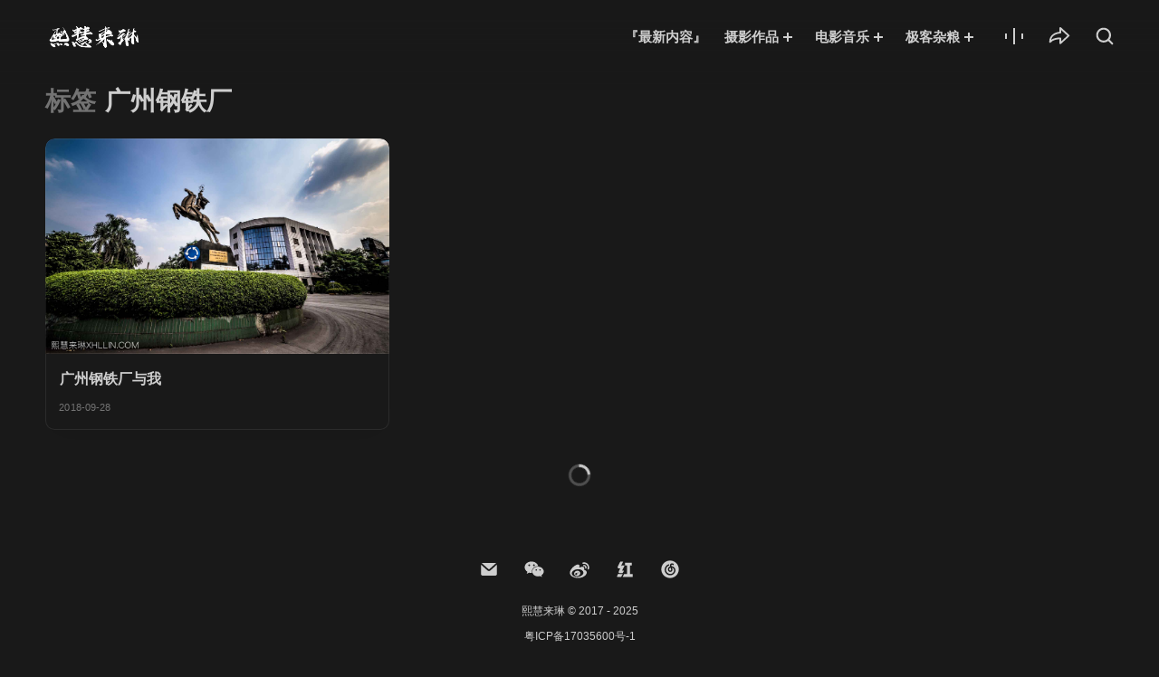

--- FILE ---
content_type: text/html; charset=UTF-8
request_url: https://www.xhllin.com/tag/%E5%B9%BF%E5%B7%9E%E9%92%A2%E9%93%81%E5%8E%82
body_size: 29781
content:
<!DOCTYPE html><html
lang="zh-Hans" xmlns="http://www.w3.org/1999/xhtml"><head><meta
charset="UTF-8"><meta
name="viewport" content="width=device-width, initial-scale=1, maximum-scale=1, minimum-scale=1, user-scalable=no, viewport-fit=cover"><title>广州钢铁厂 - 熙慧来琳</title><meta
name='robots' content='max-image-preview:large' /><style>img:is([sizes="auto" i], [sizes^="auto," i]){contain-intrinsic-size:3000px 1500px}</style><meta
name="format-detection" content="telephone=no"><meta
http-equiv="Access-Control-Allow-Origin" content="*"><meta
http-equiv="X-UA-Compatible" content="IE=edge, chrome=1"><meta
name="applicable-device" content="pc, mobile"><meta
name="renderer" content="webkit"><meta
name="MobileOptimized" content="320"><meta
name="msapplication-tap-highlight" content="no"><meta
name="baidu-site-verification" content="Y2f9ve9Xq3eWfs26" /><meta
name="version" content="5.2.2"><meta
name="theme-parent" content="ZAXU"><meta
name="theme-child" content="N/A"><meta
name="theme-verification" content="437189f383e788e58df2cbc1f11923c0"><link
rel='dns-prefetch' href='//i.xhllin.com' /><link
rel="alternate" type="application/rss+xml" title="熙慧来琳 &raquo; Feed" href="https://www.xhllin.com/feed" /><link
rel="alternate" type="application/rss+xml" title="熙慧来琳 &raquo; 评论 Feed" href="https://www.xhllin.com/comments/feed" /><meta
name="keywords" content="熙慧来琳" /><meta
name="description" content="2013年9月29日，随着广钢白鹤洞厂最后一台设备32MW电站关停，运营55年零90天的广州钢铁厂全面关停，距今已5年了。如今，翻起曾经拍过的照片，仍满满的回忆。趁闭厂5周年纪念，写下此文做记录。父母都在广钢工作，从广钢托儿所到广钢小学，住在广钢生活区，我的20年青春离不开广钢。..." /><meta
property="og:type" content="website" /><meta
property="og:url" content="https://www.xhllin.com/tag/%E5%B9%BF%E5%B7%9E%E9%92%A2%E9%93%81%E5%8E%82" /><meta
property="og:site_name" content="熙慧来琳" /><meta
property="og:title" content="熙慧来琳" /><meta
property="og:description" content="2013年9月29日，随着广钢白鹤洞厂最后一台设备32MW电站关停，运营55年零90天的广州钢铁厂全面关停，距今已5年了。如今，翻起曾经拍过的照片，仍满满的回忆。趁闭厂5周年纪念，写下此文做记录。父母都在广钢工作，从广钢托儿所到广钢小学，住在广钢生活区，我的20年青春离不开广钢。..." /><meta
property="og:image" content="https://i.xhllin.com/image/20171021/25.jpg" /><meta
name="twitter:card" value="summary" /><meta
property="twitter:title" content="熙慧来琳" /><meta
property="twitter:description" content="2013年9月29日，随着广钢白鹤洞厂最后一台设备32MW电站关停，运营55年零90天的广州钢铁厂全面关停，距今已5年了。如今，翻起曾经拍过的照片，仍满满的回忆。趁闭厂5周年纪念，写下此文做记录。父母都在广钢工作，从广钢托儿所到广钢小学，住在广钢生活区，我的20年青春离不开广钢。..." /><meta
name="mobile-web-app-capable" content="yes"><meta
name="apple-mobile-web-app-capable" content="yes"><meta
name="apple-mobile-web-app-status-bar-style" content="default"><meta
name="apple-mobile-web-app-title" content="熙慧来琳"><link
rel="apple-touch-icon" href="https://i.xhllin.com/wp-content/uploads/2018/08/cropped-logo-2.jpg"><link
rel="apple-touch-icon" sizes="57x57" href="https://i.xhllin.com/wp-content/uploads/2018/08/cropped-logo-2-57x57.jpg"><link
rel="apple-touch-icon" sizes="60x60" href="https://i.xhllin.com/wp-content/uploads/2018/08/cropped-logo-2-60x60.jpg"><link
rel="apple-touch-icon" sizes="72x72" href="https://i.xhllin.com/wp-content/uploads/2018/08/cropped-logo-2-72x72.jpg"><link
rel="apple-touch-icon" sizes="76x76" href="https://i.xhllin.com/wp-content/uploads/2018/08/cropped-logo-2-76x76.jpg"><link
rel="apple-touch-icon" sizes="114x114" href="https://i.xhllin.com/wp-content/uploads/2018/08/cropped-logo-2-114x114.jpg"><link
rel="apple-touch-icon" sizes="120x120" href="https://i.xhllin.com/wp-content/uploads/2018/08/cropped-logo-2-120x120.jpg"><link
rel="apple-touch-icon" sizes="144x144" href="https://i.xhllin.com/wp-content/uploads/2018/08/cropped-logo-2-144x144.jpg"><link
rel="apple-touch-icon" sizes="152x152" href="https://i.xhllin.com/wp-content/uploads/2018/08/cropped-logo-2-152x152.jpg"><link
rel="apple-touch-icon" sizes="180x180" href="https://i.xhllin.com/wp-content/uploads/2018/08/cropped-logo-2-180x180.jpg"><meta
name="msapplication-TileColor" content="#727272"><meta
name="msapplication-TileImage" content="https://i.xhllin.com/wp-content/uploads/2018/08/cropped-logo-2-144x144.jpg"><link
rel="shortcut icon" href="https://i.xhllin.com/wp-content/uploads/favicon.ico?ver=1627138153"><link
rel="icon" href="https://i.xhllin.com/wp-content/uploads/2018/08/logo-16x16.jpg" sizes="16x16"><link
rel="icon" href="https://i.xhllin.com/wp-content/uploads/2018/08/logo-32x32.jpg" sizes="32x32"><link
rel="icon" href="https://i.xhllin.com/wp-content/uploads/2018/08/logo-96x96.jpg" sizes="96x96"><link
rel="icon" href="https://i.xhllin.com/wp-content/uploads/2018/08/logo-194x194.jpg" sizes="194x194"><link
rel="icon" href="https://i.xhllin.com/wp-content/uploads/2018/08/logo-192x192.jpg" sizes="192x192"><link
rel='stylesheet' id='emwi-css-css' href='https://www.xhllin.com/wp-content/cache/wp-super-minify/css/ac4b42d7a4ee80ea2b161647d2708b57.css' type='text/css' media='all' /><link
rel='stylesheet' id='wp-block-library-css' href='https://www.xhllin.com/wp-includes/css/dist/block-library/style.min.css' type='text/css' media='all' /><style id='global-styles-inline-css' type='text/css'>:root{--wp--preset--aspect-ratio--square:1;--wp--preset--aspect-ratio--4-3:4/3;--wp--preset--aspect-ratio--3-4:3/4;--wp--preset--aspect-ratio--3-2:3/2;--wp--preset--aspect-ratio--2-3:2/3;--wp--preset--aspect-ratio--16-9:16/9;--wp--preset--aspect-ratio--9-16:9/16;--wp--preset--color--black:#000;--wp--preset--color--cyan-bluish-gray:#abb8c3;--wp--preset--color--white:#fff;--wp--preset--color--pale-pink:#f78da7;--wp--preset--color--vivid-red:#cf2e2e;--wp--preset--color--luminous-vivid-orange:#ff6900;--wp--preset--color--luminous-vivid-amber:#fcb900;--wp--preset--color--light-green-cyan:#7bdcb5;--wp--preset--color--vivid-green-cyan:#00d084;--wp--preset--color--pale-cyan-blue:#8ed1fc;--wp--preset--color--vivid-cyan-blue:#0693e3;--wp--preset--color--vivid-purple:#9b51e0;--wp--preset--gradient--vivid-cyan-blue-to-vivid-purple:linear-gradient(135deg,rgba(6,147,227,1) 0%,rgb(155,81,224) 100%);--wp--preset--gradient--light-green-cyan-to-vivid-green-cyan:linear-gradient(135deg,rgb(122,220,180) 0%,rgb(0,208,130) 100%);--wp--preset--gradient--luminous-vivid-amber-to-luminous-vivid-orange:linear-gradient(135deg,rgba(252,185,0,1) 0%,rgba(255,105,0,1) 100%);--wp--preset--gradient--luminous-vivid-orange-to-vivid-red:linear-gradient(135deg,rgba(255,105,0,1) 0%,rgb(207,46,46) 100%);--wp--preset--gradient--very-light-gray-to-cyan-bluish-gray:linear-gradient(135deg,rgb(238,238,238) 0%,rgb(169,184,195) 100%);--wp--preset--gradient--cool-to-warm-spectrum:linear-gradient(135deg,rgb(74,234,220) 0%,rgb(151,120,209) 20%,rgb(207,42,186) 40%,rgb(238,44,130) 60%,rgb(251,105,98) 80%,rgb(254,248,76) 100%);--wp--preset--gradient--blush-light-purple:linear-gradient(135deg,rgb(255,206,236) 0%,rgb(152,150,240) 100%);--wp--preset--gradient--blush-bordeaux:linear-gradient(135deg,rgb(254,205,165) 0%,rgb(254,45,45) 50%,rgb(107,0,62) 100%);--wp--preset--gradient--luminous-dusk:linear-gradient(135deg,rgb(255,203,112) 0%,rgb(199,81,192) 50%,rgb(65,88,208) 100%);--wp--preset--gradient--pale-ocean:linear-gradient(135deg,rgb(255,245,203) 0%,rgb(182,227,212) 50%,rgb(51,167,181) 100%);--wp--preset--gradient--electric-grass:linear-gradient(135deg,rgb(202,248,128) 0%,rgb(113,206,126) 100%);--wp--preset--gradient--midnight:linear-gradient(135deg,rgb(2,3,129) 0%,rgb(40,116,252) 100%);--wp--preset--font-size--small:13px;--wp--preset--font-size--medium:20px;--wp--preset--font-size--large:36px;--wp--preset--font-size--x-large:42px;--wp--preset--spacing--20:0.44rem;--wp--preset--spacing--30:0.67rem;--wp--preset--spacing--40:1rem;--wp--preset--spacing--50:1.5rem;--wp--preset--spacing--60:2.25rem;--wp--preset--spacing--70:3.38rem;--wp--preset--spacing--80:5.06rem;--wp--preset--shadow--natural:6px 6px 9px rgba(0, 0, 0, 0.2);--wp--preset--shadow--deep:12px 12px 50px rgba(0, 0, 0, 0.4);--wp--preset--shadow--sharp:6px 6px 0px rgba(0, 0, 0, 0.2);--wp--preset--shadow--outlined:6px 6px 0px -3px rgba(255, 255, 255, 1), 6px 6px rgba(0, 0, 0, 1);--wp--preset--shadow--crisp:6px 6px 0px rgba(0,0,0,1)}:root{--wp--style--global--content-size:840px;--wp--style--global--wide-size:1100px}:where(body){margin:0}.wp-site-blocks>.alignleft{float:left;margin-right:2em}.wp-site-blocks>.alignright{float:right;margin-left:2em}.wp-site-blocks>.aligncenter{justify-content:center;margin-left:auto;margin-right:auto}:where(.wp-site-blocks)>*{margin-block-start:24px;margin-block-end:0}:where(.wp-site-blocks)>:first-child{margin-block-start:0}:where(.wp-site-blocks)>:last-child{margin-block-end:0}:root{--wp--style--block-gap:24px}:root :where(.is-layout-flow)>:first-child{margin-block-start:0}:root :where(.is-layout-flow)>:last-child{margin-block-end:0}:root :where(.is-layout-flow)>*{margin-block-start:24px;margin-block-end:0}:root :where(.is-layout-constrained)>:first-child{margin-block-start:0}:root :where(.is-layout-constrained)>:last-child{margin-block-end:0}:root :where(.is-layout-constrained)>*{margin-block-start:24px;margin-block-end:0}:root :where(.is-layout-flex){gap:24px}:root :where(.is-layout-grid){gap:24px}.is-layout-flow>.alignleft{float:left;margin-inline-start:0;margin-inline-end:2em}.is-layout-flow>.alignright{float:right;margin-inline-start:2em;margin-inline-end:0}.is-layout-flow>.aligncenter{margin-left:auto !important;margin-right:auto !important}.is-layout-constrained>.alignleft{float:left;margin-inline-start:0;margin-inline-end:2em}.is-layout-constrained>.alignright{float:right;margin-inline-start:2em;margin-inline-end:0}.is-layout-constrained>.aligncenter{margin-left:auto !important;margin-right:auto !important}.is-layout-constrained>:where(:not(.alignleft):not(.alignright):not(.alignfull)){max-width:var(--wp--style--global--content-size);margin-left:auto !important;margin-right:auto !important}.is-layout-constrained>.alignwide{max-width:var(--wp--style--global--wide-size)}body .is-layout-flex{display:flex}.is-layout-flex{flex-wrap:wrap;align-items:center}.is-layout-flex>:is(*,div){margin:0}body .is-layout-grid{display:grid}.is-layout-grid>:is(*,div){margin:0}body{padding-top:0px;padding-right:0px;padding-bottom:0px;padding-left:0px}a:where(:not(.wp-element-button)){text-decoration:underline}:root :where(.wp-element-button,.wp-block-button__link){background-color:#32373c;border-width:0;color:#fff;font-family:inherit;font-size:inherit;line-height:inherit;padding:calc(0.667em + 2px) calc(1.333em+2px);text-decoration:none}.has-black-color{color:var(--wp--preset--color--black) !important}.has-cyan-bluish-gray-color{color:var(--wp--preset--color--cyan-bluish-gray) !important}.has-white-color{color:var(--wp--preset--color--white) !important}.has-pale-pink-color{color:var(--wp--preset--color--pale-pink) !important}.has-vivid-red-color{color:var(--wp--preset--color--vivid-red) !important}.has-luminous-vivid-orange-color{color:var(--wp--preset--color--luminous-vivid-orange) !important}.has-luminous-vivid-amber-color{color:var(--wp--preset--color--luminous-vivid-amber) !important}.has-light-green-cyan-color{color:var(--wp--preset--color--light-green-cyan) !important}.has-vivid-green-cyan-color{color:var(--wp--preset--color--vivid-green-cyan) !important}.has-pale-cyan-blue-color{color:var(--wp--preset--color--pale-cyan-blue) !important}.has-vivid-cyan-blue-color{color:var(--wp--preset--color--vivid-cyan-blue) !important}.has-vivid-purple-color{color:var(--wp--preset--color--vivid-purple) !important}.has-black-background-color{background-color:var(--wp--preset--color--black) !important}.has-cyan-bluish-gray-background-color{background-color:var(--wp--preset--color--cyan-bluish-gray) !important}.has-white-background-color{background-color:var(--wp--preset--color--white) !important}.has-pale-pink-background-color{background-color:var(--wp--preset--color--pale-pink) !important}.has-vivid-red-background-color{background-color:var(--wp--preset--color--vivid-red) !important}.has-luminous-vivid-orange-background-color{background-color:var(--wp--preset--color--luminous-vivid-orange) !important}.has-luminous-vivid-amber-background-color{background-color:var(--wp--preset--color--luminous-vivid-amber) !important}.has-light-green-cyan-background-color{background-color:var(--wp--preset--color--light-green-cyan) !important}.has-vivid-green-cyan-background-color{background-color:var(--wp--preset--color--vivid-green-cyan) !important}.has-pale-cyan-blue-background-color{background-color:var(--wp--preset--color--pale-cyan-blue) !important}.has-vivid-cyan-blue-background-color{background-color:var(--wp--preset--color--vivid-cyan-blue) !important}.has-vivid-purple-background-color{background-color:var(--wp--preset--color--vivid-purple) !important}.has-black-border-color{border-color:var(--wp--preset--color--black) !important}.has-cyan-bluish-gray-border-color{border-color:var(--wp--preset--color--cyan-bluish-gray) !important}.has-white-border-color{border-color:var(--wp--preset--color--white) !important}.has-pale-pink-border-color{border-color:var(--wp--preset--color--pale-pink) !important}.has-vivid-red-border-color{border-color:var(--wp--preset--color--vivid-red) !important}.has-luminous-vivid-orange-border-color{border-color:var(--wp--preset--color--luminous-vivid-orange) !important}.has-luminous-vivid-amber-border-color{border-color:var(--wp--preset--color--luminous-vivid-amber) !important}.has-light-green-cyan-border-color{border-color:var(--wp--preset--color--light-green-cyan) !important}.has-vivid-green-cyan-border-color{border-color:var(--wp--preset--color--vivid-green-cyan) !important}.has-pale-cyan-blue-border-color{border-color:var(--wp--preset--color--pale-cyan-blue) !important}.has-vivid-cyan-blue-border-color{border-color:var(--wp--preset--color--vivid-cyan-blue) !important}.has-vivid-purple-border-color{border-color:var(--wp--preset--color--vivid-purple) !important}.has-vivid-cyan-blue-to-vivid-purple-gradient-background{background:var(--wp--preset--gradient--vivid-cyan-blue-to-vivid-purple) !important}.has-light-green-cyan-to-vivid-green-cyan-gradient-background{background:var(--wp--preset--gradient--light-green-cyan-to-vivid-green-cyan) !important}.has-luminous-vivid-amber-to-luminous-vivid-orange-gradient-background{background:var(--wp--preset--gradient--luminous-vivid-amber-to-luminous-vivid-orange) !important}.has-luminous-vivid-orange-to-vivid-red-gradient-background{background:var(--wp--preset--gradient--luminous-vivid-orange-to-vivid-red) !important}.has-very-light-gray-to-cyan-bluish-gray-gradient-background{background:var(--wp--preset--gradient--very-light-gray-to-cyan-bluish-gray) !important}.has-cool-to-warm-spectrum-gradient-background{background:var(--wp--preset--gradient--cool-to-warm-spectrum) !important}.has-blush-light-purple-gradient-background{background:var(--wp--preset--gradient--blush-light-purple) !important}.has-blush-bordeaux-gradient-background{background:var(--wp--preset--gradient--blush-bordeaux) !important}.has-luminous-dusk-gradient-background{background:var(--wp--preset--gradient--luminous-dusk) !important}.has-pale-ocean-gradient-background{background:var(--wp--preset--gradient--pale-ocean) !important}.has-electric-grass-gradient-background{background:var(--wp--preset--gradient--electric-grass) !important}.has-midnight-gradient-background{background:var(--wp--preset--gradient--midnight) !important}.has-small-font-size{font-size:var(--wp--preset--font-size--small) !important}.has-medium-font-size{font-size:var(--wp--preset--font-size--medium) !important}.has-large-font-size{font-size:var(--wp--preset--font-size--large) !important}.has-x-large-font-size{font-size:var(--wp--preset--font-size--x-large) !important}:root :where(.wp-block-pullquote){font-size:1.5em;line-height:1.6}</style><link
rel='stylesheet' id='mediaelement-css' href='https://www.xhllin.com/wp-includes/js/mediaelement/mediaelementplayer-legacy.min.css?ver=1676282394' type='text/css' media='all' /><link
rel='stylesheet' id='wp-mediaelement-css' href='https://www.xhllin.com/wp-includes/js/mediaelement/wp-mediaelement.min.css' type='text/css' media='all' /><link
rel='stylesheet' id='zaxu-fancybox-css' href='https://www.xhllin.com/wp-content/themes/zaxu/assets/css/vendor/fancybox.min.css' type='text/css' media='all' /><link
rel='stylesheet' id='zaxu-highlight-code-css' href='https://www.xhllin.com/wp-content/themes/zaxu/assets/css/vendor/highlight-code.min.css' type='text/css' media='all' /><link
rel='stylesheet' id='zaxu-swiper-css' href='https://www.xhllin.com/wp-content/themes/zaxu/assets/css/vendor/swiper.min.css' type='text/css' media='all' /><link
rel='stylesheet' id='zaxu-twentytwenty-css' href='https://www.xhllin.com/wp-content/themes/zaxu/assets/css/vendor/twentytwenty.min.css' type='text/css' media='all' /><link
rel='stylesheet' id='zaxu-parent-theme-css' href='https://www.xhllin.com/wp-content/themes/zaxu/assets/css/style.min.css' type='text/css' media='all' /><style id='zaxu-typography-inline-css' type='text/css'>@font-face{font-display:swap;font-family:'Chivo Mono';font-style:normal;font-weight:100;src:url('https://www.xhllin.com/wp-content/themes/zaxu/assets/fonts/chivo-mono/chivo-mono-100.woff2') format('woff2'),url('https://www.xhllin.com/wp-content/themes/zaxu/assets/fonts/chivo-mono/chivo-mono-100.woff') format('woff')}@font-face{font-display:swap;font-family:'Chivo Mono';font-style:italic;font-weight:100;src:url('https://www.xhllin.com/wp-content/themes/zaxu/assets/fonts/chivo-mono/chivo-mono-100italic.woff2') format('woff2'),url('https://www.xhllin.com/wp-content/themes/zaxu/assets/fonts/chivo-mono/chivo-mono-100italic.woff') format('woff')}@font-face{font-display:swap;font-family:'Chivo Mono';font-style:normal;font-weight:200;src:url('https://www.xhllin.com/wp-content/themes/zaxu/assets/fonts/chivo-mono/chivo-mono-200.woff2') format('woff2'),url('https://www.xhllin.com/wp-content/themes/zaxu/assets/fonts/chivo-mono/chivo-mono-200.woff') format('woff')}@font-face{font-display:swap;font-family:'Chivo Mono';font-style:italic;font-weight:200;src:url('https://www.xhllin.com/wp-content/themes/zaxu/assets/fonts/chivo-mono/chivo-mono-200italic.woff2') format('woff2'),url('https://www.xhllin.com/wp-content/themes/zaxu/assets/fonts/chivo-mono/chivo-mono-200italic.woff') format('woff')}@font-face{font-display:swap;font-family:'Chivo Mono';font-style:normal;font-weight:300;src:url('https://www.xhllin.com/wp-content/themes/zaxu/assets/fonts/chivo-mono/chivo-mono-300.woff2') format('woff2'),url('https://www.xhllin.com/wp-content/themes/zaxu/assets/fonts/chivo-mono/chivo-mono-300.woff') format('woff')}@font-face{font-display:swap;font-family:'Chivo Mono';font-style:italic;font-weight:300;src:url('https://www.xhllin.com/wp-content/themes/zaxu/assets/fonts/chivo-mono/chivo-mono-300italic.woff2') format('woff2'),url('https://www.xhllin.com/wp-content/themes/zaxu/assets/fonts/chivo-mono/chivo-mono-300italic.woff') format('woff')}@font-face{font-display:swap;font-family:'Chivo Mono';font-style:normal;font-weight:400;src:url('https://www.xhllin.com/wp-content/themes/zaxu/assets/fonts/chivo-mono/chivo-mono-regular.woff2') format('woff2'),url('https://www.xhllin.com/wp-content/themes/zaxu/assets/fonts/chivo-mono/chivo-mono-regular.woff') format('woff')}@font-face{font-display:swap;font-family:'Chivo Mono';font-style:italic;font-weight:400;src:url('https://www.xhllin.com/wp-content/themes/zaxu/assets/fonts/chivo-mono/chivo-mono-italic.woff2') format('woff2'),url('https://www.xhllin.com/wp-content/themes/zaxu/assets/fonts/chivo-mono/chivo-mono-italic.woff') format('woff')}@font-face{font-display:swap;font-family:'Chivo Mono';font-style:normal;font-weight:500;src:url('https://www.xhllin.com/wp-content/themes/zaxu/assets/fonts/chivo-mono/chivo-mono-500.woff2') format('woff2'),url('https://www.xhllin.com/wp-content/themes/zaxu/assets/fonts/chivo-mono/chivo-mono-500.woff') format('woff')}@font-face{font-display:swap;font-family:'Chivo Mono';font-style:italic;font-weight:500;src:url('https://www.xhllin.com/wp-content/themes/zaxu/assets/fonts/chivo-mono/chivo-mono-500italic.woff2') format('woff2'),url('https://www.xhllin.com/wp-content/themes/zaxu/assets/fonts/chivo-mono/chivo-mono-500italic.woff') format('woff')}@font-face{font-display:swap;font-family:'Chivo Mono';font-style:normal;font-weight:600;src:url('https://www.xhllin.com/wp-content/themes/zaxu/assets/fonts/chivo-mono/chivo-mono-600.woff2') format('woff2'),url('https://www.xhllin.com/wp-content/themes/zaxu/assets/fonts/chivo-mono/chivo-mono-600.woff') format('woff')}@font-face{font-display:swap;font-family:'Chivo Mono';font-style:italic;font-weight:600;src:url('https://www.xhllin.com/wp-content/themes/zaxu/assets/fonts/chivo-mono/chivo-mono-600italic.woff2') format('woff2'),url('https://www.xhllin.com/wp-content/themes/zaxu/assets/fonts/chivo-mono/chivo-mono-600italic.woff') format('woff')}@font-face{font-display:swap;font-family:'Chivo Mono';font-style:normal;font-weight:700;src:url('https://www.xhllin.com/wp-content/themes/zaxu/assets/fonts/chivo-mono/chivo-mono-700.woff2') format('woff2'),url('https://www.xhllin.com/wp-content/themes/zaxu/assets/fonts/chivo-mono/chivo-mono-700.woff') format('woff')}@font-face{font-display:swap;font-family:'Chivo Mono';font-style:italic;font-weight:700;src:url('https://www.xhllin.com/wp-content/themes/zaxu/assets/fonts/chivo-mono/chivo-mono-700italic.woff2') format('woff2'),url('https://www.xhllin.com/wp-content/themes/zaxu/assets/fonts/chivo-mono/chivo-mono-700italic.woff') format('woff'),}@font-face{font-display:swap;font-family:'Chivo Mono';font-style:normal;font-weight:800;src:url('https://www.xhllin.com/wp-content/themes/zaxu/assets/fonts/chivo-mono/chivo-mono-800.woff2') format('woff2'),url('https://www.xhllin.com/wp-content/themes/zaxu/assets/fonts/chivo-mono/chivo-mono-800.woff') format('woff')}@font-face{font-display:swap;font-family:'Chivo Mono';font-style:italic;font-weight:800;src:url('https://www.xhllin.com/wp-content/themes/zaxu/assets/fonts/chivo-mono/chivo-mono-800italic.woff2') format('woff2'),url('https://www.xhllin.com/wp-content/themes/zaxu/assets/fonts/chivo-mono/chivo-mono-800italic.woff') format('woff')}@font-face{font-display:swap;font-family:'Chivo Mono';font-style:normal;font-weight:900;src:url('https://www.xhllin.com/wp-content/themes/zaxu/assets/fonts/chivo-mono/chivo-mono-900.woff2') format('woff2'),url('https://www.xhllin.com/wp-content/themes/zaxu/assets/fonts/chivo-mono/chivo-mono-900.woff') format('woff')}@font-face{font-display:swap;font-family:'Chivo Mono';font-style:italic;font-weight:900;src:url('https://www.xhllin.com/wp-content/themes/zaxu/assets/fonts/chivo-mono/chivo-mono-900italic.woff2') format('woff2'),url('https://www.xhllin.com/wp-content/themes/zaxu/assets/fonts/chivo-mono/chivo-mono-900italic.woff') format('woff')}body{font-family:-apple-system,'SF Pro Text','Helvetica Neue',Helvetica,'PingFang SC','Microsoft YaHei',Arial,sans-serif}.mejs-container
*{font-family:-apple-system,'SF Pro Text','Helvetica Neue',Helvetica,'PingFang SC','Microsoft YaHei',Arial,sans-serif}</style><style id='zaxu-color-scheme-inline-css' type='text/css'>:root{--light:#191919;--dark:#191919}body{color:#cecece;background-color:#191919}.alignwide{max-width:120rem}.entry-content
#toc{background:#191919 !important}.scrollbar-track .scrollbar-thumb{background:rgba(206,206,206, .5) !important}.zaxu-loading-content-container:not(.zaxu-no-more-content):before{border-color:rgba(206,206,206,.3);border-top-color:#cecece}.zaxu-spinner-container{background-color:rgba(25,25,25,.5)}.zaxu-spinner-container:before{border-color:rgba(206,206,206,.3);border-top-color:#cecece}.zaxu-lazy[zaxu-wp-lazy]:not(.loaded){background-color:rgba(206,206,206, .1)}.zaxu-side-category-container .zaxu-side-category-box nav ul li a[href]{color:#cecece}.zaxu-action-sheet-category-container .zaxu-action-sheet-category-box{background:#191919}.wp-block-cover.zaxu-lazy[data-bg]:not(.loaded){background-color:rgba(206,206,206, .1)}.wp-block-file a:not(.wp-block-file__button){color:#cecece !important}.wp-block-file a:not(.wp-block-file__button):after{border-top-color:#191919;border-bottom-color:#191919}.wp-block-file a.wp-block-file__button{color:#191919 !important;background:#cecece}.wp-block-social-links .wp-social-link
a{color:#cecece}.wp-block-table.is-style-stripes tbody tr:nth-child(odd){background-color:rgba(206,206,206, .1)}.wp-block-table table:not(.has-text-color){border-color:rgba(206,206,206, .2)}.wp-block-table table:not(.has-text-color) thead,.wp-block-table table:not(.has-text-color) tfoot,.wp-block-table table:not(.has-text-color) th,.wp-block-table table:not(.has-text-color) td{border-color:rgba(206,206,206, .2)}.page-links .page-links-box .post-page-numbers{color:#cecece !important}.page-links .page-links-box .post-page-numbers.current{color:#191919 !important;background-color:#cecece}.page-links .page-links-box .post-page-numbers:not(.current):hover{color:#191919 !important;background-color:#cecece}.wp-block-search .wp-block-search__button{border-color:#cecece}.wp-block-search.wp-block-search__button-inside .wp-block-search__inside-wrapper{background-color:rgba(206,206,206, .1)}.zaxu-waterfall-gallery-container .zaxu-waterfall-gallery-list .zaxu-waterfall-gallery-item figure img.zaxu-lazy:not(.loaded){background-color:rgba(206,206,206, .1)}.zaxu-slider-gallery-container gallery .swiper-wrapper .swiper-slide figure img.swiper-lazy:not(.swiper-lazy-loaded){background-color:rgba(206,206,206, .1)}.zaxu-alert-tips-container .zaxu-alert-tips-box{background-color:rgba(206,206,206, .1)}.zaxu-friendly-link-container .zaxu-friendly-link-list .zaxu-friendly-link-item .zaxu-friendly-link-content{background-color:#191919}.zaxu-friendly-link-container .zaxu-friendly-link-list .zaxu-friendly-link-item .zaxu-friendly-link-content
picture{background-color:#191919}.zaxu-friendly-link-container .zaxu-friendly-link-list .zaxu-friendly-link-item .zaxu-friendly-link-content .zaxu-friendly-link-summary{color:#cecece}.zaxu-brand-wall-container.river .zaxu-brand-wall-list .zaxu-brand-wall-item
picture{background-color:rgba(206,206,206, .1)}.zaxu-brand-wall-container.river .zaxu-brand-wall-list .zaxu-brand-wall-item .zaxu-brand-wall-name{color:#191919;background-color:#cecece}.zaxu-post-container .zaxu-post-wrapper .zaxu-post-headline .zaxu-post-link{color:#cecece}.zaxu-price-table-container .zaxu-price-tables .zaxu-price-table .zaxu-price-table-wrap{background-color:#191919}.zaxu-price-table-container .zaxu-price-tables .zaxu-price-table .zaxu-price-table-wrap .zaxu-price-table-highlight-tag{color:#191919;background-color:#cecece}.zaxu-image-comparison-container .zaxu-image-comparison-slider img.zaxu-image-comparison-before.zaxu-lazy:not(.loaded),.zaxu-image-comparison-container .zaxu-image-comparison-slider img.zaxu-image-comparison-after.zaxu-lazy:not(.loaded){background-color:rgba(206,206,206, .1)}.zaxu-timeline-container .zaxu-timeline-list .zaxu-timeline-item .zaxu-timeline-box{background-color:#191919}.zaxu-timeline-container .zaxu-timeline-list .zaxu-timeline-item .zaxu-timeline-box .zaxu-timeline-head .zaxu-timeline-arrow{background-color:#191919}.zaxu-timeline-container .zaxu-timeline-list .zaxu-timeline-item .zaxu-timeline-box .zaxu-timeline-head:before{background-color:#191919}.zaxu-feature-container .zaxu-feature-list .zaxu-feature-item.zaxu-feature-icon .zaxu-feature-item-box .zaxu-feature-item-media .zaxu-feature-item-image img.zaxu-lazy,.zaxu-feature-container .zaxu-feature-list .zaxu-feature-item.zaxu-feature-icon .zaxu-feature-item-box .zaxu-feature-item-media .zaxu-feature-item-cover img.zaxu-lazy{background-color:rgba(206,206,206, .1)}.zaxu-feature-container .zaxu-feature-list .zaxu-feature-item.zaxu-feature-cover .zaxu-feature-item-box .zaxu-feature-item-media .zaxu-feature-item-image img.zaxu-lazy,.zaxu-feature-container .zaxu-feature-list .zaxu-feature-item.zaxu-feature-cover .zaxu-feature-item-box .zaxu-feature-item-media .zaxu-feature-item-cover img.zaxu-lazy{background-color:rgba(206,206,206, .1)}.zaxu-feature-container .zaxu-feature-list .zaxu-feature-item.zaxu-feature-cover .zaxu-feature-item-box .zaxu-feature-item-media:after{color:#cecece}.mejs-container.mejs-audio{background:#191919}.mejs-container.mejs-audio .mejs-time-rail .mejs-time-total{background:rgba(206,206,206, .2)}.mejs-container.mejs-audio .mejs-time-rail .mejs-time-total .mejs-time-buffering{background:-webkit-linear-gradient(135deg, rgba(206,206,206, .4) 25%, transparent 0, transparent 50%, rgba(206,206,206, .4) 0, rgba(206,206,206, .4) 75%, transparent 0, transparent);background:linear-gradient(-45deg, rgba(206,206,206, .4) 25%, transparent 0, transparent 50%, rgba(206,206,206, .4) 0, rgba(206,206,206, .4) 75%, transparent 0, transparent);background-size:1.5rem 1.5rem}.mejs-container.mejs-audio .mejs-time-rail .mejs-time-total .mejs-time-loaded{background:rgba(206,206,206, .2)}.mejs-container.mejs-audio .mejs-time-rail .mejs-time-total .mejs-time-hovered{background:rgba(206,206,206, .5)}.mejs-container.mejs-audio .mejs-horizontal-volume-slider .mejs-horizontal-volume-total{background:rgba(206,206,206, .2)}.mejs-container.mejs-audio .mejs-horizontal-volume-slider .mejs-horizontal-volume-total .mejs-horizontal-volume-current{background:#cecece}.wp-playlist{border-color:rgba(206,206,206,.1)}.wp-playlist.wp-playlist-light,.wp-playlist.wp-playlist-dark{color:#cecece;background:rgba(206,206,206, .1)}.wp-playlist.wp-playlist-light .wp-playlist-tracks .wp-playlist-item .wp-playlist-caption,.wp-playlist.wp-playlist-dark .wp-playlist-tracks .wp-playlist-item .wp-playlist-caption{color:#cecece}a{color:#e8e8e8}a:active,a:visited{color:#e8e8e8}input[type='text'],input[type='email'],input[type='password'],input[type='search'],input[type='number'],input[type='url'],input[type='tel'],input[type='date'],input[type='week'],input[type='month'],input[type='datetime-local'],input[type='time'],textarea{color:#cecece;background-color:rgba(206,206,206,.1)}input[type='text']::-webkit-input-placeholder,input[type='email']::-webkit-input-placeholder,input[type='password']::-webkit-input-placeholder,input[type='search']::-webkit-input-placeholder,input[type='number']::-webkit-input-placeholder,input[type='url']::-webkit-input-placeholder,input[type='tel']::-webkit-input-placeholder,input[type='date']::-webkit-input-placeholder,input[type='week']::-webkit-input-placeholder,input[type='month']::-webkit-input-placeholder,input[type='datetime-local']::-webkit-input-placeholder,input[type='time']::-webkit-input-placeholder,textarea::-webkit-input-placeholder{color:rgba(206,206,206,.3)}input[type='text']::-webkit-input-placeholder,input[type='text']::-moz-input-placeholder,input[type='text']::-ms-input-placeholder,input[type='text']:-ms-input-placeholder,input[type='text']::placeholder,input[type='email']::-webkit-input-placeholder,input[type='email']::-moz-input-placeholder,input[type='email']::-ms-input-placeholder,input[type='email']:-ms-input-placeholder,input[type='email']::placeholder,input[type='password']::-webkit-input-placeholder,input[type='password']::-moz-input-placeholder,input[type='password']::-ms-input-placeholder,input[type='password']:-ms-input-placeholder,input[type='password']::placeholder,input[type='search']::-webkit-input-placeholder,input[type='search']::-moz-input-placeholder,input[type='search']::-ms-input-placeholder,input[type='search']:-ms-input-placeholder,input[type='search']::placeholder,input[type='number']::-webkit-input-placeholder,input[type='number']::-moz-input-placeholder,input[type='number']::-ms-input-placeholder,input[type='number']:-ms-input-placeholder,input[type='number']::placeholder,input[type='url']::-webkit-input-placeholder,input[type='url']::-moz-input-placeholder,input[type='url']::-ms-input-placeholder,input[type='url']:-ms-input-placeholder,input[type='url']::placeholder,input[type='tel']::-webkit-input-placeholder,input[type='tel']::-moz-input-placeholder,input[type='tel']::-ms-input-placeholder,input[type='tel']:-ms-input-placeholder,input[type='tel']::placeholder,input[type='date']::-webkit-input-placeholder,input[type='date']::-moz-input-placeholder,input[type='date']::-ms-input-placeholder,input[type='date']:-ms-input-placeholder,input[type='date']::placeholder,input[type='week']::-webkit-input-placeholder,input[type='week']::-moz-input-placeholder,input[type='week']::-ms-input-placeholder,input[type='week']:-ms-input-placeholder,input[type='week']::placeholder,input[type='month']::-webkit-input-placeholder,input[type='month']::-moz-input-placeholder,input[type='month']::-ms-input-placeholder,input[type='month']:-ms-input-placeholder,input[type='month']::placeholder,input[type='datetime-local']::-webkit-input-placeholder,input[type='datetime-local']::-moz-input-placeholder,input[type='datetime-local']::-ms-input-placeholder,input[type='datetime-local']:-ms-input-placeholder,input[type='datetime-local']::placeholder,input[type='time']::-webkit-input-placeholder,input[type='time']::-moz-input-placeholder,input[type='time']::-ms-input-placeholder,input[type='time']:-ms-input-placeholder,input[type='time']::placeholder,textarea::-webkit-input-placeholder,textarea::-moz-input-placeholder,textarea::-ms-input-placeholder,textarea:-ms-input-placeholder,textarea::placeholder{color:rgba(206,206,206,.3)}input[type='date']::-webkit-datetime-edit-month-field,input[type='date']::-webkit-datetime-edit-day-field,input[type='date']::-webkit-datetime-edit-year-field{color:#cecece}input[type='text']:focus:not([readonly]),input[type='email']:focus:not([readonly]),input[type='password']:focus:not([readonly]),input[type='search']:focus:not([readonly]),input[type='number']:focus:not([readonly]),input[type='url']:focus:not([readonly]),input[type='tel']:focus:not([readonly]),input[type='date']:focus:not([readonly]),input[type='week']:focus:not([readonly]),input[type='month']:focus:not([readonly]),input[type='datetime-local']:focus:not([readonly]),input[type='time']:focus:not([readonly]),textarea:focus:not([readonly]){background-color:rgba(206,206,206,.2)}input[type='text']:-webkit-autofill,input[type='text']:-webkit-autofill:hover,input[type='text']:-webkit-autofill:focus,input[type='text']:-webkit-autofill:active,input[type='email']:-webkit-autofill,input[type='email']:-webkit-autofill:hover,input[type='email']:-webkit-autofill:focus,input[type='email']:-webkit-autofill:active,input[type='password']:-webkit-autofill,input[type='password']:-webkit-autofill:hover,input[type='password']:-webkit-autofill:focus,input[type='password']:-webkit-autofill:active,input[type='search']:-webkit-autofill,input[type='search']:-webkit-autofill:hover,input[type='search']:-webkit-autofill:focus,input[type='search']:-webkit-autofill:active,input[type='number']:-webkit-autofill,input[type='number']:-webkit-autofill:hover,input[type='number']:-webkit-autofill:focus,input[type='number']:-webkit-autofill:active,input[type='url']:-webkit-autofill,input[type='url']:-webkit-autofill:hover,input[type='url']:-webkit-autofill:focus,input[type='url']:-webkit-autofill:active,input[type='tel']:-webkit-autofill,input[type='tel']:-webkit-autofill:hover,input[type='tel']:-webkit-autofill:focus,input[type='tel']:-webkit-autofill:active,input[type='date']:-webkit-autofill,input[type='date']:-webkit-autofill:hover,input[type='date']:-webkit-autofill:focus,input[type='date']:-webkit-autofill:active,input[type='week']:-webkit-autofill,input[type='week']:-webkit-autofill:hover,input[type='week']:-webkit-autofill:focus,input[type='week']:-webkit-autofill:active,input[type='month']:-webkit-autofill,input[type='month']:-webkit-autofill:hover,input[type='month']:-webkit-autofill:focus,input[type='month']:-webkit-autofill:active,input[type='datetime-local']:-webkit-autofill,input[type='datetime-local']:-webkit-autofill:hover,input[type='datetime-local']:-webkit-autofill:focus,input[type='datetime-local']:-webkit-autofill:active,input[type='time']:-webkit-autofill,input[type='time']:-webkit-autofill:hover,input[type='time']:-webkit-autofill:focus,input[type='time']:-webkit-autofill:active,textarea:-webkit-autofill,textarea:-webkit-autofill:hover,textarea:-webkit-autofill:focus,textarea:-webkit-autofill:active{-webkit-text-fill-color:#cecece}input[type='range']::-webkit-slider-runnable-track{background-color:rgba(206,206,206,.1)}input[type='range']::-moz-range-track{background-color:rgba(206,206,206,.1)}input[type='range']::-ms-track{background-color:rgba(206,206,206,.1)}.input-file-box{border-color:rgba(206,206,206, .2);background-color:rgba(206,206,206, .1)}.input-file-box .input-file-current{background-color:rgba(206,206,206,.1)}input[type='color']{background-color:rgba(206,206,206,.1)}progress{background-color:rgba(206,206,206,.1)}progress::-webkit-progress-value{background-color:#e8e8e8}progress::-moz-progress-bar{background-color:#e8e8e8}progress:indeterminate{background-image:linear-gradient(45deg, #e8e8e8, #e8e8e8 25%, transparent 25%, transparent 50%, #e8e8e8 50%, #e8e8e8 75%, transparent 75%,transparent)}select{color:#cecece;background-color:rgba(206,206,206, .1)}select[size][multiple] option:checked,select[size][multiple] option[selected]{color:#191919;background:#e8e8e8}select:not([multiple]):not([size]){background-image:url('data:image/svg+xml;utf8,%3Csvg%20xmlns%3D%22http%3A%2F%2Fwww.w3.org%2F2000%2Fsvg%22%20width%3D%2224%22%20height%3D%2224%22%20viewBox%3D%220%200%2024%2024%22%20version%3D%221.1%22%20style%3D%22fill%3A%20rgb(206,206,206)%3B%22%3E%3Cpath%20d%3D%22M8.5%2C9l3.469%2C5L15.5%2C9H8.5z%22%2F%3E%3C%2Fsvg%3E')}select
option{background-color:#191919}.button,input[type='button'],input[type='reset'],input[type='submit'],button[type='submit']{color:#cecece !important;border-color:#cecece}.button:hover,input[type='button']:hover,input[type='reset']:hover,input[type='submit']:hover,button[type='submit']:hover{color:#191919 !important;background-color:#cecece}.button.button-primary,input[type='button'].button-primary,input[type='reset'].button-primary,input[type='submit'].button-primary,button[type='submit'].button-primary{color:#191919 !important;background-color:#cecece}.button.button-primary:hover,input[type='button'].button-primary:hover,input[type='reset'].button-primary:hover,input[type='submit'].button-primary:hover,button[type='submit'].button-primary:hover{color:#191919;background-color:rgba(206,206,206,.8)}.button.button-ghost,input[type='button'].button-ghost,input[type='reset'].button-ghost,input[type='submit'].button-ghost,button[type='submit'].button-ghost{color:#cecece !important}.button.button-ghost:hover,input[type='button'].button-ghost:hover,input[type='reset'].button-ghost:hover,input[type='submit'].button-ghost:hover,button[type='submit'].button-ghost:hover{color:#cecece !important;background-color:rgba(206,206,206, .1) !important}input[type='checkbox']{border-color:rgba(206,206,206,.1);background-color:rgba(206,206,206,.1)}input[type='checkbox']:checked{border-color:#e8e8e8;background-color:#e8e8e8}input[type='checkbox']:checked:before,input[type='checkbox']:checked:after{background-color:#191919}input[type='radio']{border-color:rgba(206,206,206,.1);background-color:rgba(206,206,206,.1)}input[type='radio']:checked{border-color:#e8e8e8}input[type='radio']:checked:before{background-color:#e8e8e8}table,th,td{border-color:rgba(206,206,206,.2)}kbd{border-color:rgba(206,206,206,.1);background-color:rgba(206,206,206,.1)}fieldset{border-color:rgba(206,206,206,.1)}mark{color:#191919;background-color:#cecece}.site-loading-container.spinner{background-color:#191919}.site-loading-container.spinner:before{border-color:rgba(206,206,206,.3);border-top-color:#cecece}.site-loading-container.linear{background-color:#cecece}.site-header-container.opened .header-holder,.site-header-container.opened .header-holder .header-logo,.site-header-container.opened .header-holder .menu-item a,.site-header-container:not(.transparent) .header-holder,.site-header-container:not(.transparent) .header-holder .header-logo,.site-header-container:not(.transparent) .header-holder .menu-item
a{color:#cecece !important}.site-header-container.sticky:after,.site-header-container.auto:after{background-color:#191919}.site-header-container .header-holder .content-list .content-item.header-menu-container nav>ul>li.menu-item-has-children .sub-menu{color:#cecece;border-color:rgba(206,206,206, .1);background-color:#191919}.site-header-container .header-holder .content-list .content-item.header-menu-container nav>ul>li.menu-item-has-children .sub-menu:before{border-color:rgba(206,206,206, .1);background-color:#191919}.site-header-container .header-holder .content-list .content-item.header-menu-container nav>ul>li.menu-item-has-children .sub-menu li
a{color:#cecece}.site-hamburger-menu-container{background-color:#191919}.site-hamburger-menu-container .hamburger-menu-content nav .main-menu>.menu-item
a{color:#cecece}.site-header-container .header-holder .content-list .content-item.header-menu-container nav>ul>li>a,.site-header-container .header-holder .content-list .content-item.header-menu-container nav>ul>li .sub-menu-box
a{color:#cecece}.site-header-container .header-holder .content-list .content-item.navigation-action-container .header-action-box .shopping-bag-container{color:#cecece !important;border-color:rgba(206,206,206, .1);background-color:#191919}.site-header-container .header-holder .content-list .content-item.navigation-action-container .header-action-box .shopping-bag-container:before{border-color:rgba(206,206,206, .1);background-color:#191919}.site-header-container .header-holder .content-list .content-item.navigation-action-container .header-action-box .shopping-bag-container .shopping-bag-list .shopping-bag-content.loading:before{border-color:rgba(206,206,206, .3);border-top-color:#cecece}.site-header-container .header-holder .content-list .content-item.navigation-action-container .header-action-box .shopping-bag-container .shopping-bag-list .shopping-bag-content .woocommerce-mini-cart .woocommerce-mini-cart-item
.remove_from_cart_button{color:#cecece}.site-header-container .header-holder .content-list .content-item.navigation-action-container .header-action-box .shopping-bag-container .shopping-bag-list .shopping-bag-content .woocommerce-mini-cart .woocommerce-mini-cart-item .remove_from_cart_button:after{background-color:#191919}.site-header-container .header-holder .content-list .content-item.navigation-action-container .header-action-box .shopping-bag-container .shopping-bag-list .shopping-bag-content .woocommerce-mini-cart .woocommerce-mini-cart-item a:not(.remove_from_cart_button){color:#cecece}.site-header-container .header-holder .content-list .content-item.navigation-action-container .header-action-box .shopping-bag-container .shopping-bag-list .shopping-bag-content .woocommerce-mini-cart .woocommerce-mini-cart-item .attachment-woocommerce_thumbnail,.site-header-container .header-holder .content-list .content-item.navigation-action-container .header-action-box .shopping-bag-container .shopping-bag-list .shopping-bag-content .woocommerce-mini-cart .woocommerce-mini-cart-item .woocommerce-placeholder{border-color:rgba(206,206,206, .1)}.site-header-container .header-holder .content-list .content-item.navigation-action-container .header-action-box .account-container{color:#cecece !important;border-color:rgba(206,206,206, .1);background-color:#191919}.site-header-container .header-holder .content-list .content-item.navigation-action-container .header-action-box .account-container:before{border-color:rgba(206,206,206, .1);background-color:#191919}.site-header-container .header-holder .content-list .content-item.navigation-action-container .header-action-box .account-container .account-box .account-profile{color:#cecece}.site-header-container .header-holder .content-list .content-item.navigation-action-container .header-action-box .account-container .account-box .account-action li
a{color:#cecece}.post-article-container.list-mode .list-article .list-content:before{background-color:#191919}.post-article-container.list-mode .list-article .list-content .list-link{color:#cecece}.post-article-container.list-mode .list-article .list-content .list-link .list-info .list-header
.sticky{color:#191919;background-color:rgba(206,206,206, .7)}.post-article-container.grid-mode .tile-article.tile-head-on-bottom .tile-content .tile-featured{background-color:#191919}.post-article-container.grid-mode .tile-article.tile-head-on-bottom .tile-content .tile-featured .tile-head
.sticky{color:#191919;background-color:#cecece}.post-article-container.grid-mode .tile-article .tile-content .tile-featured .tile-link{color:#cecece}.post-article-container.grid-mode .tile-article .tile-content .tile-attribution .tile-author .tile-author-link{color:#cecece}.post-article-container.grid-mode .tile-article .tile-content .tile-context{background-color:#191919}.post-article-container.grid-mode .tile-article .tile-content .tile-context .tile-link{color:#cecece}.post-article-container.grid-mode .tile-article .tile-content .tile-context .tile-link
.sticky{color:#191919;background-color:rgba(206,206,206, .7)}.post-article-container.carousel-mode .swiper-wrapper .swiper-slide .carousel-article.carousel-head-on-bottom .carousel-content .carousel-featured{background-color:#191919}.post-article-container.carousel-mode .swiper-wrapper .swiper-slide .carousel-article.carousel-head-on-bottom .carousel-content .carousel-featured .carousel-head
.sticky{color:#191919;background-color:#cecece}.post-article-container.carousel-mode .swiper-wrapper .swiper-slide .carousel-article .carousel-content .carousel-featured .carousel-link{color:#cecece}.post-article-container.carousel-mode .swiper-wrapper .swiper-slide .carousel-article .carousel-content .carousel-attribution .carousel-author .carousel-author-link{color:#cecece}.post-article-container.carousel-mode .swiper-wrapper .swiper-slide .carousel-article .carousel-content .carousel-context{background-color:#191919}.post-article-container.carousel-mode .swiper-wrapper .swiper-slide .carousel-article .carousel-content .carousel-context .carousel-link{color:#cecece}.post-article-container.carousel-mode .swiper-wrapper .swiper-slide .carousel-article .carousel-content .carousel-context .carousel-link
.sticky{color:#191919;background-color:rgba(206,206,206, .7)}.post-article-container.showcase-mode gallery .swiper-wrapper .swiper-slide .showcase-article .showcase-link{color:#cecece}body[class*='single-'] .entry-header .entry-meta .author-link{color:#cecece}.post-tag-container .post-tag-list .post-tag-item .post-tag-link{color:#cecece}.zaxu-rating-container ul li button .loading:before{border-color:rgba(206,206,206, .3);border-top-color:#cecece}.site-sidebar-container .site-sidebar-wrap .site-sidebar-body .site-sidebar-content.loading:before{border-color:rgba(206,206,206, .3);border-top-color:#cecece}.site-sidebar-container .site-sidebar-wrap{color:#cecece;background-color:#191919}.site-sidebar-container .site-sidebar-wrap .site-sidebar-header{background-color:#191919}.site-sidebar-container .site-sidebar-wrap .site-sidebar-body .site-sidebar-toolbar{background-color:#191919}.widget{background-color:#191919}.widget .tagcloud
a{color:#cecece !important;background-color:rgba(206,206,206, .1)}.widget.widget_icl_lang_sel_widget .wpml-ls-legacy-dropdown>ul>.wpml-ls-item .wpml-ls-item-toggle,.widget.widget_icl_lang_sel_widget .wpml-ls-legacy-dropdown-click>ul>.wpml-ls-item .wpml-ls-item-toggle{color:#cecece}.widget.widget_icl_lang_sel_widget .wpml-ls-legacy-dropdown>ul>.wpml-ls-item .wpml-ls-sub-menu .wpml-ls-item .wpml-ls-link,.widget.widget_icl_lang_sel_widget .wpml-ls-legacy-dropdown-click>ul>.wpml-ls-item .wpml-ls-sub-menu .wpml-ls-item .wpml-ls-link{color:#cecece}.widget.widget_icl_lang_sel_widget .wpml-ls-legacy-list-vertical .wpml-ls-item .wpml-ls-link{color:#cecece}.widget.widget_icl_lang_sel_widget .wpml-ls-legacy-list-horizontal ul .wpml-ls-item .wpml-ls-link{color:#cecece}.comment-respond{background-color:#191919}#comment-list li[id^='comment-']{background-color:#191919}#comment-list li[id^='comment-'] article .comment-avatar .by-author .icon
svg{fill:#191919}.comment-reply-link,.comment-reply-login,#cancel-comment-reply-link{color:#cecece !important;background-color:rgba(206,206,206,.2)}.comment-respond:before{background-color:#191919;border-top-color:rgba(206,206,206, .1);border-left-color:rgba(206,206,206, .1)}#comment-list li[id^='comment-'] article .comment-content .comment-text p .comment-author-tag{background-color:rgba(206,206,206, .1)}.comment-box .comment-is-closed-container{background-color:#191919}.site-sidebar-container.site-follower .site-sidebar-content ul li .wrapper,.site-sidebar-container.site-following .site-sidebar-content ul li
.wrapper{background-color:#191919}.site-sidebar-container.site-follower .site-sidebar-content ul li .wrapper a.button .loading:before,.site-sidebar-container.site-following .site-sidebar-content ul li .wrapper a.button .loading:before{border-color:rgba(25,25,25, .3);border-top-color:#191919}.site-sidebar-container.site-notification .site-sidebar-toolbar
button{color:#e8e8e8}.zaxu-user-notification-container ul li .wrapper
a{background-color:#191919}.zaxu-user-notification-container ul li .wrapper a .more
.light{background-color:#e8e8e8}.site-tabbar-container .site-tabbar-list{color:#191919;background-color:#cecece;box-shadow:inset 0 0 0 .1rem rgba(25,25,25, .1)}@supports ((-webkit-backdrop-filter: initial) or (backdrop-filter: initial)){.site-tabbar-container .site-tabbar-list{background-color:rgba(206,206,206, .7)}}.site-action-container .site-action-wrap .site-action-box ul li
button{background-color:#191919}.post-password-form{background-color:rgba(206,206,206, .1)}.post-password-form.loading .action:before{border-color:rgba(206,206,206, .3);border-top-color:#cecece}.filter-carousel-container.text .filter-carousel .swiper-wrapper .swiper-slide .filter-list-item{color:#cecece}.filter-carousel-container.text .filter-carousel .swiper-wrapper .swiper-slide .filter-list-item
.name{color:#cecece;background-color:rgba(206,206,206, .1)}.filter-carousel-container.text .filter-carousel .swiper-wrapper .swiper-slide.current .filter-list-item
.name{color:#191919;background-color:rgba(206,206,206, .8)}.filter-carousel-container.text .filter-carousel .swiper-wrapper .swiper-slide .filter-list-item .name
.badge{color:#191919;background-color:rgba(206,206,206, .5)}.filter-carousel-container.text .filter-carousel .swiper-wrapper .swiper-slide.current .filter-list-item .name
.badge{color:#cecece;background-color:rgba(25,25,25, .5)}.filter-carousel-container.thumbnail .filter-carousel .swiper-wrapper .swiper-slide .filter-list-item{color:#cecece}.swiper-lazy-preloader{border-color:rgba(206,206,206,.3);border-top-color:#cecece}.swiper-button-prev,.swiper-button-next{color:#191919;background-color:rgba(206,206,206,.7)}.swiper-button-prev:hover,.swiper-button-next:hover{background-color:#cecece}.site-response-container{background-color:#191919}.error404 .site-main-container .not-found-bg-img:after{background-color:rgba(25,25,25, .6)}.site-sharing-container .site-sharing-content{color:#cecece;background-color:#191919}.site-footer-container .footer-social-container ul li
a{color:#cecece}.site-footer-container .footer-information-list .footer-information-item a[href]{color:#cecece}.site-footer-container .footer-information-container .footer-information-right .footer-newsletter-container button.loading:before{border-color:rgba(25,25,25, .3);border-top-color:#191919}.site-footer-container .footer-information-container .footer-information-right .lang-switcher-container .lang-switcher-list-box{color:#cecece;border-color:rgba(206,206,206, .1);background-color:#191919}.site-footer-container .footer-information-container .footer-information-right .lang-switcher-container .lang-switcher-list-box:after{border-color:rgba(206,206,206, .1);background-color:#191919}.site-footer-container .footer-information-container .footer-information-right .lang-switcher-container .lang-switcher-list-box .lang-switcher-list .lang-switcher-item .lang-switcher-link{color:#cecece}.site-footer-container .footer-extra-container a[href]{color:#cecece}.post-navigation-container.list-mode .post-navigation-list .post-navigation-item .post-navigation-link{color:#cecece}.post-navigation-container.list-mode .post-navigation-list .post-navigation-item .post-navigation-link .post-navigation-box{background-color:#191919}.post-navigation-container.gallery-mode .post-navigation-box .post-navigation-head .post-navigation-headline .post-navigation-tagline{color:#191919;background-color:#cecece}.post-navigation-container.gallery-mode .post-navigation-box .post-navigation-content gallery .swiper-container .swiper-wrapper .swiper-slide .post-navigation-link{color:#cecece}.site-compatible-container{background-color:#191919}noscript{background-color:#191919}.woocommerce-page.page
.woocommerce{max-width:120rem !important}.woocommerce-message,.woocommerce-info,.woocommerce-error{background-color:rgba(206,206,206, .1)}.woocommerce-message a,.woocommerce-info a,.woocommerce-error
a{color:#cecece}.single-product .single-product-content-container .entry-summary-container form.cart .single_add_to_cart_button .add-loading{background-color:#cecece}.single-product .single-product-content-container .entry-summary-container form.cart .single_add_to_cart_button .add-loading:before{border-color:rgba(25,25,25, .3);border-top-color:#191919}.single-product .single-product-content-container .entry-summary-container form.cart.variations_form table tbody tr .value
.reset_variations{color:#cecece;border-color:#cecece}.single-product .single-product-content-container .entry-summary-container form.cart.variations_form table tbody tr .value .reset_variations:hover{color:#191919;background-color:#cecece}.woocommerce-cart .woocommerce-cart-form table tbody tr.cart_item .product-remove
.remove{color:#cecece !important}.woocommerce-cart .woocommerce-cart-form table tbody tr.cart_item .product-remove .remove:after{background-color:#191919}.woocommerce-cart .woocommerce-cart-form table tbody tr.cart_item .product-thumbnail .attachment-woocommerce_thumbnail,.woocommerce-cart .woocommerce-cart-form table tbody tr.cart_item .product-thumbnail .woocommerce-placeholder{border-color:rgba(206,206,206, .1)}.woocommerce-cart .woocommerce-cart-form table tbody tr.cart_item .product-name
a{color:#cecece !important}.woocommerce-checkout form.woocommerce-checkout .woocommerce-checkout-review-order .woocommerce-checkout-payment .place-order .woocommerce-terms-and-conditions-wrapper .woocommerce-terms-and-conditions{background-color:rgba(206,206,206, .1)}.woocommerce-cart .cart-collaterals .cart_totals table.shop_table tbody tr.shipping
td{background-color:rgba(206,206,206, .1)}.woocommerce-cart .cart-collaterals .cross-sells{background-color:rgba(206,206,206, .1)}.woocommerce-checkout .woocommerce-form-login{background-color:rgba(206,206,206, .1)}.woocommerce-checkout .woocommerce-form-coupon{background-color:rgba(206,206,206, .1)}.woocommerce-checkout form.woocommerce-checkout .woocommerce-checkout-review-order
table{background-color:rgba(206,206,206, .1)}.woocommerce-order-received .woocommerce-order .woocommerce-bacs-bank-details{background-color:rgba(206,206,206, .1)}.woocommerce-order-received .woocommerce-order .woocommerce-order-details
table{background-color:rgba(206,206,206, .1)}.woocommerce-order-received .woocommerce-order .woocommerce-order-details table tbody tr td
a{color:#cecece}.woocommerce-order-received .woocommerce-order .woocommerce-customer-details
address{background-color:rgba(206,206,206, .1)}.woocommerce-account:not(.logged-in) .woocommerce .u-columns#customer_login .col-1,.woocommerce-account:not(.logged-in) .woocommerce .u-columns#customer_login .col-2{background-color:rgba(206,206,206, .1)}.woocommerce-account:not(.logged-in) .woocommerce .woocommerce-form.login,.woocommerce-account:not(.logged-in) .woocommerce .woocommerce-form.register{background-color:rgba(206,206,206, .1)}.woocommerce-account.logged-in .woocommerce .woocommerce-MyAccount-navigation ul li
a{color:#cecece}@media only screen and (max-width: 767px){.woocommerce-account.logged-in .woocommerce .woocommerce-MyAccount-navigation ul li
a{background-color:rgba(206,206,206, .1)}}.woocommerce-account.logged-in .woocommerce .woocommerce-MyAccount-navigation ul li.is-active
a{background-color:rgba(206,206,206, .1)}@media only screen and (max-width: 767px){.woocommerce-account.logged-in .woocommerce .woocommerce-MyAccount-navigation ul li.is-active
a{color:#191919;background-color:rgba(206,206,206, .8)}}.woocommerce-account.logged-in .woocommerce .woocommerce-MyAccount-content table.woocommerce-orders-table{background-color:rgba(206,206,206, .1)}.woocommerce-account.logged-in .woocommerce .woocommerce-MyAccount-content .woocommerce-Addresses .woocommerce-Address
address{background-color:rgba(206,206,206, .1)}.woocommerce-account.logged-in.woocommerce-edit-address .woocommerce form[method='post'] .woocommerce-address-fields{background-color:rgba(206,206,206, .1)}.woocommerce-account.logged-in.woocommerce-view-order .woocommerce .woocommerce-order-details
table{background-color:rgba(206,206,206, .1)}.woocommerce-account.logged-in.woocommerce-view-order .woocommerce .woocommerce-order-details table tbody tr td
a{color:#cecece}.woocommerce-account.logged-in.woocommerce-view-order .woocommerce .woocommerce-customer-details
address{background-color:rgba(206,206,206,.1)}.woocommerce-store-notice{color:#191919;background-color:#cecece}.woocommerce-store-notice .woocommerce-store-notice__dismiss-link{color:#cecece;background-color:#191919}.zaxu-docs-article-container .zaxu-docs-article-list .page_item
a{background-color:#191919}.zaxu-docs-article-container .zaxu-docs-article-list
.page_item.page_item_has_children{background-color:#191919}.zaxu-docs-single-wrap .zaxu-docs-sidebar nav .zaxu-docs-sidebar-list .page_item .title-box .title
a{color:#cecece}.zaxu-docs-single-wrap .zaxu-docs-sidebar nav .zaxu-docs-sidebar-list .page_item.current_page_item>.title-box .title
a{color:#e8e8e8}.zaxu-docs-sidebar.mobile{color:#cecece;background-color:#191919}.zaxu-docs-sidebar.mobile .zaxu-docs-sidebar-header{background-color:#191919}.zaxu-docs-sidebar.mobile nav .zaxu-docs-sidebar-list .page_item .title-box .title
a{color:#cecece}.zaxu-docs-sidebar.mobile nav .zaxu-docs-sidebar-list .page_item.current_page_item>.title-box .title
a{color:#e8e8e8}.zaxu-docs-single-wrap .zaxu-docs-single-content .zaxu-docs-entry-content .zaxu-docs-article-child-container .zaxu-docs-article-list .page_item
a{background-color:#191919}.zaxu-docs-single-wrap .zaxu-docs-single-content .zaxu-docs-entry-content .zaxu-docs-article-child-container .zaxu-docs-article-list
.page_item.page_item_has_children{background-color:#191919}.zaxu-docs-single-wrap .zaxu-docs-post-outline .zaxu-docs-post-outline-box .zaxu-docs-post-outline-list .zaxu-docs-post-outline-item.active .zaxu-docs-post-outline-title{color:#e8e8e8}.wpcf7 form.wpcf7-form .wpcf7-form-control-wrap .wpcf7-not-valid-tip{color:#191919;background-color:#cecece}.wpcf7 form.wpcf7-form .wpcf7-form-control-wrap .wpcf7-not-valid-tip:before{background-color:#cecece}.wpcf7 form.wpcf7-form .wpcf7-response-output{color:#191919;background-color:#cecece}.wpcf7 form.wpcf7-form .ajax-loader,.wpcf7 form.wpcf7-form .wpcf7-spinner{background-color:rgba(25,25,25, .3)}.wpcf7 form.wpcf7-form .ajax-loader:before,.wpcf7 form.wpcf7-form .wpcf7-spinner:before{border-color:rgba(206,206,206, .3);border-top-color:#cecece}.zaxu-say-dropdown-container
ul{background-color:#191919}.zaxu-say-dropdown-container ul li a[href]{color:#cecece}.zaxu-say-container .zaxu-say-sidebar-container .zaxu-say-account-box{background-color:#191919}.zaxu-say-container .zaxu-say-sidebar-container .zaxu-say-account-box .account-details{color:#cecece}.zaxu-say-feed-item .zaxu-say-feed-wrapper{background-color:#191919}.zaxu-say-feed-item .zaxu-say-feed-wrapper .zaxu-say-feed-group .zaxu-say-feed-author{color:#cecece}.zaxu-say-feed-item .zaxu-say-feed-wrapper .zaxu-say-feed-group .zaxu-say-feed-body .zaxu-say-feed-head .feed-head-info .feed-head-account a[href]{color:#cecece}.zaxu-say-feed-item .zaxu-say-feed-wrapper .zaxu-say-feed-group .zaxu-say-feed-body .zaxu-say-feed-content .zaxu-say-feed-text-toggle{color:#e8e8e8}.zaxu-say-feed-item .zaxu-say-feed-wrapper .zaxu-say-feed-group .zaxu-say-feed-body .zaxu-say-feed-content .zaxu-say-feed-media li a[href]{color:#cecece}.zaxu-say-feed-item .zaxu-say-feed-wrapper .zaxu-say-feed-group .zaxu-say-feed-body .zaxu-say-feed-content .zaxu-say-feed-category ul li
a{color:#cecece}.zaxu-say-feed-item .zaxu-say-feed-wrapper .zaxu-say-feed-group .zaxu-say-feed-body .zaxu-say-feed-content .zaxu-say-feed-toolbar>ul>li button
.badge{background-color:#191919}.zaxu-say-feed-item .zaxu-say-feed-wrapper .zaxu-say-feed-group .zaxu-say-feed-body .zaxu-say-feed-content .zaxu-say-feed-toolbar>ul>li button .loading:before,.zaxu-say-feed-item .zaxu-say-feed-wrapper .zaxu-say-feed-group .zaxu-say-feed-body .zaxu-say-feed-content .zaxu-say-feed-toolbar>ul>li button .loading:before{border-color:rgba(206,206,206, .3);border-top-color:#cecece}.zaxu-say-feed-item .zaxu-say-feed-wrapper .zaxu-say-feed-group .zaxu-say-feed-body .zaxu-say-feed-content .zaxu-say-feed-password.loading .action:before{border-color:rgba(206,206,206, .3);border-top-color:#cecece}.zaxu-say-feed-item .zaxu-say-feed-wrapper .zaxu-say-feed-group .zaxu-say-feed-body .zaxu-say-feed-content .zaxu-say-feed-password{background-color:#191919}.site-user-modal-container .scroll-content .site-user-modal-box{background-color:#191919}.zaxu-author-profile-container .right-half .stats li a .data .loading:before{border-color:rgba(206,206,206, .3);border-top-color:#cecece}.zaxu-author-profile-container .right-half a.button .loading:before{border-color:rgba(25,25,25, .3);border-top-color:#191919}</style> <script type="text/javascript" src="https://www.xhllin.com/wp-includes/js/jquery/jquery.min.js?ver=1701049621" id="jquery-core-js"></script> <script type="text/javascript" src="https://www.xhllin.com/wp-content/cache/wp-super-minify/js/cf1d9cd9f9e15dbdd2bc7aac0a9c2cf3.js" id="emwi-js-js"></script> <script type="text/javascript" id="zxcvbn-async-js-extra">var _zxcvbnSettings={"src":"https:\/\/www.xhllin.com\/wp-includes\/js\/zxcvbn.min.js"};</script> <script type="text/javascript" src="https://www.xhllin.com/wp-includes/js/zxcvbn-async.min.js?ver=1676282394" id="zxcvbn-async-js"></script> <script type="text/javascript" src="https://www.xhllin.com/wp-content/themes/zaxu/assets/js/vendor/three.min.js?ver=1750660347" id="zaxu-three-js"></script> <script type="text/javascript" src="https://www.xhllin.com/wp-content/themes/zaxu/assets/js/vendor/simplex-noise.min.js?ver=1750660347" id="zaxu-simplex-noise-js"></script> </head><body
class="archive tag tag-43 wp-embed-responsive wp-theme-zaxu has-safe-area userid-0"><section
class="site-root-container"><header
class="site-header-container sticky has-image-logo" id="siteHeader" role="banner"><div
class="header-holder alignwide"><a
href="https://www.xhllin.com/" class="header-logo ajax-link"><img
src="data:image/svg+xml,%3Csvg xmlns='http://www.w3.org/2000/svg' width='1920' height='1920' viewBox='0 0 1920 1920'%3E%3C/svg%3E" data-src="https://i.xhllin.com/wp-content/uploads/2024/01/XHLLIN-LOGO.png" alt="熙慧来琳" itemprop="logo" style="height: 30px" class="zaxu-lazy" /></a><ul
class="content-list"><li
class="content-item header-menu-container"><nav
class="navigation-container"><ul
class="main-menu"><li
id="menu-item-1220" class="menu-item menu-item-type-post_type menu-item-object-page menu-item-1220"><a
href="https://www.xhllin.com/blog">『最新内容』</a></li><li
id="menu-item-415" class="menu-item menu-item-type-taxonomy menu-item-object-category menu-item-has-children menu-item-415"><div
class="sub-menu-box"><a
href="https://www.xhllin.com/category/photos">摄影作品</a><span
class="sub-menu-toggle"></span></div><ul
class="sub-menu"><li
id="menu-item-966" class="menu-item menu-item-type-taxonomy menu-item-object-category menu-item-966"><a
href="https://www.xhllin.com/category/model">麻豆法师</a></li><li
id="menu-item-419" class="menu-item menu-item-type-taxonomy menu-item-object-category menu-item-419"><a
href="https://www.xhllin.com/category/drier">影像干料</a></li></ul></li><li
id="menu-item-1410" class="menu-item menu-item-type-taxonomy menu-item-object-category menu-item-has-children menu-item-1410"><div
class="sub-menu-box"><a
href="https://www.xhllin.com/category/video">电影音乐</a><span
class="sub-menu-toggle"></span></div><ul
class="sub-menu"><li
id="menu-item-1415" class="menu-item menu-item-type-post_type menu-item-object-page menu-item-1415"><a
href="https://www.xhllin.com/girls">毒女声</a></li><li
id="menu-item-1416" class="menu-item menu-item-type-post_type menu-item-object-page menu-item-1416"><a
href="https://www.xhllin.com/electric">神电音</a></li><li
id="menu-item-1417" class="menu-item menu-item-type-post_type menu-item-object-page menu-item-1417"><a
href="https://www.xhllin.com/pop">最流行</a></li><li
id="menu-item-1414" class="menu-item menu-item-type-post_type menu-item-object-page menu-item-1414"><a
href="https://www.xhllin.com/classics">经典歌</a></li><li
id="menu-item-1412" class="menu-item menu-item-type-post_type menu-item-object-page menu-item-1412"><a
href="https://www.xhllin.com/blue">真蓝调</a></li><li
id="menu-item-1413" class="menu-item menu-item-type-post_type menu-item-object-page menu-item-1413"><a
href="https://www.xhllin.com/piano">钢琴音</a></li></ul></li><li
id="menu-item-417" class="menu-item menu-item-type-taxonomy menu-item-object-category menu-item-has-children menu-item-417"><div
class="sub-menu-box"><a
href="https://www.xhllin.com/category/special">极客杂粮</a><span
class="sub-menu-toggle"></span></div><ul
class="sub-menu"><li
id="menu-item-1838" class="menu-item menu-item-type-post_type menu-item-object-page menu-item-1838"><a
href="https://www.xhllin.com/life">生活点滴</a></li><li
id="menu-item-1710" class="menu-item menu-item-type-post_type menu-item-object-page menu-item-1710"><a
href="https://www.xhllin.com/docs">文章收录</a></li><li
id="menu-item-1419" class="menu-item menu-item-type-post_type menu-item-object-page menu-item-1419"><a
href="https://www.xhllin.com/game">网页游戏</a></li><li
id="menu-item-1420" class="menu-item menu-item-type-post_type menu-item-object-page menu-item-1420"><a
href="https://www.xhllin.com/message">网站支持</a></li></ul></li></ul></nav></li><li
class="content-item navigation-action-container"><div
class="header-action-box music"><button
type="button"><div
class="icon"><span
class="line"></span><span
class="line"></span><span
class="line"></span></div><span
class="loading"></span></button></div><div
class="header-action-box share"><button
type="button"><span
class="icon"><svg
xmlns="http://www.w3.org/2000/svg" width="24" height="24" viewBox="0 0 24 24" version="1.1"><path
d="M20.7543 10.9622L13.3512 4.19237C13.0892 4.00256 12.7616 3.93929 12.4995 4.06583C12.2375 4.19237 12.0409 4.44545 12.0409 4.7618V8.11508C10.0755 8.36816 8.30664 8.93758 6.86533 9.82336C4.31028 11.4051 3 13.8726 3 17.0993C3 17.479 3.26206 17.732 3.52411 17.7953C3.78617 17.8586 4.11374 17.8586 4.3758 17.5422C6.21019 15.3911 9.4859 14.8216 11.9754 14.6318H12.0409V18.2382C12.0409 18.5545 12.2375 18.8076 12.4995 18.9342C12.7616 19.0607 13.0892 18.9974 13.3512 18.8076L20.7543 12.0378C21.0819 11.7214 21.0819 11.2786 20.7543 10.9622ZM19.051 11.5316L13.6133 16.5299V13.8726C13.6133 13.6828 13.5478 13.493 13.3512 13.3664C13.2202 13.2399 13.0237 13.1134 12.8271 13.1134C9.42038 13.1766 6.7343 13.8726 4.83439 15.138L4.70337 15.2013V15.138C5.09645 13.4297 6.07916 12.0378 7.6515 11.0887C9.0273 10.2662 10.7962 9.69682 12.8271 9.57028C13.2202 9.57028 13.5478 9.19066 13.5478 8.81105V6.53334L13.6133 6.59661L19.051 11.5316Z"\/></svg></span></button></div><div
class="header-action-box search"><button
type="button"><span
class="icon"><svg
xmlns="http://www.w3.org/2000/svg" width="24" height="24" viewBox="0 0 24 24" version="1.1"><path
d="M19.3065 18.0232L16.2758 15.0055L16.3403 14.9413C17.4365 13.5287 17.8234 11.7309 17.501 9.93305C17.0496 7.23633 14.8572 5.05327 12.1489 4.60381C10.0209 4.21857 7.95741 4.92485 6.4098 6.40163C4.92668 7.94261 4.21736 9.99726 4.60426 12.1161C5.05565 14.8128 7.24809 16.9959 9.95641 17.4454C11.762 17.7664 13.5675 17.3169 14.9861 16.2896L15.0506 16.2254L15.1151 16.2896L18.0814 19.2432C18.2748 19.4358 18.4683 19.5 18.6617 19.5C18.9196 19.5 19.1131 19.4358 19.2421 19.2432C19.4355 19.0505 19.5 18.8579 19.5 18.6653C19.5 18.4727 19.4355 18.1516 19.3065 18.0232ZM11.0526 15.8402C8.4088 15.8402 6.21635 13.6571 6.21635 11.0246C6.21635 8.39207 8.4088 6.20901 11.0526 6.20901C13.6965 6.20901 15.8889 8.39207 15.8889 11.0246C15.8889 13.6571 13.6965 15.8402 11.0526 15.8402Z"/></svg></span></button></div><div
class="header-action-box hamburger-menu"><button
type="button"><span
class="icon"></span></button></div></li></ul></div></header><main
class="site-main-container site-load" id="siteMain" role="main"><div
class="site-content"><article
itemscope itemtype="http://schema.org/Article"><header
class="entry-header alignwide"><h1 class="entry-title" itemprop="headline"><span
class="entry-headline">标签</span><span
class="entry-keyword">广州钢铁厂</span></h1></header><div
class="entry-content" itemprop="articleBody"><div
class="alignfull"><div
class="zaxu-archive-content-box alignwide"><section
class="zaxu-archive-content-container"><section
class="post-article-container post-type-content grid-mode" data-query_option="tax_query" data-query_value="613a313a7b693a303b613a323a7b733a383a227461786f6e6f6d79223b733a383a22706f73745f746167223b733a353a227465726d73223b693a34333b7d7d" data-page_type="archive" data-post_type="any" data-per_page="12" data-columns="auto" data-post_style="grid" data-cover_ratio="responsive" data-sum_display="separate" data-attr_info="disabled" data-block_type="normal"><article
data-id="776" class="tile-head-on-bottom tile-article post-776 post type-post status-publish format-standard has-post-thumbnail hentry category-photos category-zzz tag-44 tag-43 tag-42 tag-47 tag-48 tag-45 tag-46" itemscope itemtype="http://schema.org/Article"><div
class="tile-content"><div
class="tile-featured"><a
href="https://www.xhllin.com/photos/guangzhou-steel-plant-with-me__trashed.html" class="tile-link ajax-link"><figure
class="tile-media" style="padding-bottom: 62.5%; background-color: #FF7B7B"><picture
class="featured-image"><img
width="2000" height="1250" src="data:image/svg+xml,%3Csvg xmlns='http://www.w3.org/2000/svg' width='1920' height='1920' viewBox='0 0 1920 1920'%3E%3C/svg%3E" data-src="https://i.xhllin.com/image/20171021/25.jpg" data-srcset="https://i.xhllin.com/image/20171021/25.jpg 2x" alt="广州钢铁厂与我" class="zaxu-lazy" /></picture></figure></a><header
class="tile-head"><h3 class="tile-headline">广州钢铁厂与我</h3><p
class="description"></p><time
class="tile-date" datetime="2018-09-28T00:01:02+08:00" itemprop="datePublished">2018-09-28</time></header></div></div></article></section></section></div></div></div></article> <script type="speculationrules">{"prefetch":[{"source":"document","where":{"and":[{"href_matches":"\/*"},{"not":{"href_matches":["\/wp-*.php","\/wp-admin\/*","\/wp-content\/uploads\/*","\/wp-content\/*","\/wp-content\/plugins\/*","\/wp-content\/themes\/zaxu\/*","\/*\\?(.+)"]}},{"not":{"selector_matches":"a[rel~=\"nofollow\"]"}},{"not":{"selector_matches":".no-prefetch, .no-prefetch a"}}]},"eagerness":"conservative"}]}</script> </div></main><footer
class="site-footer-container site-load alignwide center" id="siteFooter" role="contentinfo"><section
class="footer-social-container"><ul><li><a
class="email" href="mailto:x@xhllin.com"><span
class="icon"><svg
xmlns="http://www.w3.org/2000/svg" width="24" height="24" viewBox="0 0 24 24" version="1.1"><path
d="M10.6169 13.0896C11.3811 13.8602 12.6198 13.8602 13.3831 13.0896L19.4791 7.59772C19.4883 7.66118 19.4984 7.72463 19.4984 7.79084V14.6317V16.6052C19.4984 17.3317 18.9145 17.9212 18.1944 17.9212H5.80558C5.08553 17.9212 4.50159 17.3326 4.50159 16.6052V13.3167V7.79176C4.50159 7.72555 4.5117 7.6621 4.5209 7.59864L10.6169 13.0896ZM18.7444 6.20637L12.847 11.4977C12.1968 12.1534 11.794 12.1534 11.1439 11.4977L5.25014 6.21005C5.41935 6.12912 5.60603 6.08038 5.80558 6.08038H18.1944C18.3912 6.08038 18.577 6.12728 18.7444 6.20637Z"/></svg></span><span
class="screen-reader-text">邮箱</span></a></li><li><a
class="wechat" href="javascript:;"><span
class="icon"><svg
xmlns="http://www.w3.org/2000/svg" width="24" height="24" viewBox="0 0 24 24" version="1.1"><path
d="M12.4505 9.76999C11.6174 10.2224 10.958 10.8395 10.4725 11.6202C9.98874 12.4 9.75057 13.2442 9.76252 14.151C9.76252 14.6154 9.83149 15.0641 9.96851 15.4963C9.757 15.5175 9.55745 15.5276 9.36709 15.5276C9.20984 15.5276 9.06179 15.5221 8.92477 15.512C8.78683 15.5009 8.62406 15.4798 8.4337 15.4485C8.24426 15.4163 8.11184 15.3952 8.03827 15.3851C7.96286 15.374 7.80561 15.3428 7.56284 15.2904C7.32098 15.2379 7.17293 15.2113 7.12051 15.2113L4.88956 16.3194L5.52224 14.4048C3.81363 13.2029 2.95932 11.7572 2.95932 10.0698C2.95932 9.07845 3.2444 8.16621 3.81363 7.33305C4.38286 6.50082 5.16268 5.84054 6.15493 5.35591C7.14534 4.87037 8.21667 4.63311 9.36617 4.64322C10.3998 4.64322 11.3746 4.83358 12.2923 5.2143C13.2101 5.59317 13.9798 6.13114 14.6024 6.82727C15.224 7.52433 15.625 8.29312 15.8043 9.13731C15.6241 9.10604 15.4199 9.09041 15.1872 9.09041C14.1959 9.09041 13.2837 9.31571 12.4505 9.76999ZM11.7535 7.34869C11.5006 7.34869 11.2799 7.42685 11.0895 7.58594C10.901 7.74503 10.8053 7.93355 10.8044 8.15702C10.8044 8.38875 10.8991 8.57819 11.0895 8.72625C11.278 8.8743 11.5006 8.94787 11.7535 8.94787C11.9962 8.94787 12.1912 8.8789 12.3392 8.74188C12.4873 8.60394 12.5609 8.40899 12.5609 8.1561C12.5609 7.91332 12.4873 7.71837 12.3392 7.57031C12.1903 7.42225 11.9962 7.34869 11.7535 7.34869ZM7.27776 8.94695C7.52054 8.94695 7.71549 8.87798 7.86355 8.74096C8.01068 8.60486 8.08425 8.40899 8.08517 8.1561C8.08517 7.91332 8.0116 7.71837 7.86355 7.57031C7.71457 7.42225 7.52054 7.34869 7.27776 7.34869C7.02487 7.34869 6.80417 7.42777 6.61381 7.58686C6.42345 7.74503 6.32322 7.93447 6.3131 8.1561C6.3131 8.38783 6.41334 8.57727 6.61381 8.72533C6.81336 8.87338 7.03499 8.94695 7.27776 8.94695ZM18.2716 10.0698C19.1047 10.4919 19.7742 11.0565 20.2809 11.7627C20.7876 12.4699 21.0414 13.2442 21.0414 14.0884C21.0414 14.7754 20.84 15.4283 20.44 16.0508C20.0381 16.6725 19.4901 17.2426 18.7939 17.7595L19.285 19.3568L17.5276 18.4078C16.643 18.6193 15.9983 18.7241 15.5983 18.7241C14.607 18.7241 13.6947 18.5181 12.8616 18.1071C12.0284 17.6951 11.3691 17.1305 10.8835 16.4141C10.3989 15.6959 10.1561 14.9216 10.1561 14.0884C10.1561 13.2553 10.398 12.4745 10.8835 11.7471C11.3691 11.0188 12.0284 10.4597 12.8616 10.0698C13.6947 9.67986 14.607 9.46835 15.5983 9.43708C16.5473 9.43708 17.4384 9.64859 18.2716 10.0698ZM13.8437 13.2819C14.0755 13.2819 14.2649 13.2176 14.413 13.0916C14.5601 12.9647 14.6337 12.812 14.6337 12.6327C14.6337 12.4754 14.5601 12.3274 14.412 12.1904C14.264 12.0524 14.0755 11.9899 13.8428 12C13.6736 12 13.5265 12.0681 13.4014 12.2069C13.2745 12.3439 13.2055 12.4865 13.1954 12.6336C13.1954 12.8019 13.2644 12.95 13.4014 13.0759C13.5375 13.2028 13.6846 13.2718 13.8437 13.2819ZM17.3548 13.2819C17.5865 13.2819 17.7759 13.2176 17.924 13.0916C18.072 12.9647 18.1511 12.812 18.1622 12.6327C18.1622 12.4754 18.084 12.3274 17.9249 12.1904C17.7667 12.0524 17.5773 11.9899 17.3557 12C17.1966 12 17.054 12.0681 16.9281 12.2069C16.8012 12.3439 16.7322 12.4865 16.7221 12.6336C16.7221 12.8019 16.791 12.95 16.9281 13.0759C17.0651 13.2028 17.2076 13.2718 17.3548 13.2819Z"/></svg></span><span
class="screen-reader-text">微信</span></a></li><li><a
class="weibo" target="_blank" href="https://weibo.com/131688187" rel="nofollow"><span
class="icon"><svg
xmlns="http://www.w3.org/2000/svg" width="24" height="24" viewBox="0 0 24 24" version="1.1"><path
d="M19.9386 6.99673C20.5317 7.65148 20.9152 8.41015 21.089 9.27182C21.2628 10.1335 21.2168 10.9574 20.952 11.7409C20.8904 11.9249 20.7745 12.061 20.6034 12.1492C20.4324 12.2375 20.2549 12.2504 20.0719 12.1897C19.8889 12.1281 19.7528 12.0122 19.6636 11.8412C19.5744 11.6701 19.5569 11.4927 19.6121 11.3097C19.8034 10.7505 19.8374 10.1638 19.7142 9.55046C19.591 8.93708 19.3178 8.39912 18.8957 7.93564C18.4736 7.4648 17.9697 7.13926 17.383 6.95902C16.7972 6.77878 16.2068 6.74935 15.6137 6.87258C15.4224 6.91396 15.2449 6.88178 15.0822 6.77602C14.9194 6.67027 14.8173 6.52221 14.7759 6.33094C14.7346 6.13966 14.7667 5.96494 14.8725 5.80492C14.9782 5.64583 15.1263 5.5456 15.3176 5.50422C16.1563 5.32673 16.9876 5.36628 17.8125 5.62192C18.6373 5.87757 19.3463 6.33645 19.9395 6.99765L19.9386 6.99673ZM8.7075 13.6647C9.42019 13.3512 10.1375 13.2868 10.8603 13.4707C11.6171 13.6684 12.1569 14.0758 12.4815 14.6929C12.8052 15.3099 12.8135 15.9592 12.5073 16.6406L12.5045 16.6397C12.1974 17.3349 11.6594 17.8462 10.8897 18.1735C10.12 18.5009 9.35674 18.5423 8.59899 18.2968C7.86883 18.065 7.36673 17.6337 7.09085 17.0038C6.81589 16.3739 6.83796 15.7348 7.15798 15.0865C7.478 14.4519 7.99482 13.9783 8.7075 13.6647ZM9.12316 17.2677C9.39904 17.1749 9.61331 17.013 9.76321 16.7822C9.90666 16.5495 9.94437 16.315 9.87632 16.0769C9.80827 15.8387 9.65469 15.6686 9.4156 15.5656C9.18386 15.4708 8.93465 15.4672 8.6698 15.5554C8.40404 15.6437 8.19989 15.8001 8.05551 16.0254C7.90561 16.2571 7.86147 16.4907 7.92217 16.7252C7.98286 16.9597 8.13 17.1316 8.36174 17.242C8.59348 17.3514 8.84728 17.3606 9.12316 17.2677ZM10.5007 15.7348C10.6037 15.698 10.6791 15.6345 10.726 15.5453C10.7794 15.4561 10.7913 15.366 10.761 15.274C10.7306 15.183 10.6709 15.1196 10.5816 15.0846C10.4869 15.0506 10.3895 15.0524 10.2901 15.0901C10.1908 15.1269 10.1173 15.1904 10.0704 15.2796C9.95448 15.4911 9.99862 15.6446 10.2037 15.7403C10.2984 15.7743 10.3977 15.7725 10.5007 15.7348ZM17.474 11.0623C17.5494 11.2085 17.6653 11.3096 17.8226 11.363C17.9798 11.4108 18.1316 11.397 18.2778 11.3225C18.424 11.2471 18.5251 11.1312 18.5785 10.974C18.7081 10.5924 18.7311 10.1923 18.6456 9.77207C18.5601 9.35273 18.3743 8.98214 18.0883 8.66211V8.66487C17.8023 8.34485 17.4575 8.12139 17.0556 7.99448C16.6538 7.86758 16.2473 7.84919 15.8381 7.93839C15.6744 7.97149 15.5484 8.05794 15.4601 8.19864C15.3718 8.33933 15.3452 8.49107 15.3792 8.65384C15.4049 8.81753 15.4905 8.94351 15.6348 9.03179C15.7792 9.12007 15.9328 9.14674 16.0956 9.11272C16.5259 9.02352 16.8901 9.14306 17.1899 9.47044C17.4888 9.79782 17.5706 10.1758 17.4345 10.6052C17.3858 10.7643 17.3986 10.9161 17.474 11.0623ZM16.6243 12.5373C17.0133 12.6596 17.3637 12.8206 17.6782 13.0174C17.9927 13.2151 18.2649 13.4928 18.4939 13.8523C18.7256 14.211 18.8415 14.6083 18.8424 15.0432V15.0442C18.8424 15.5067 18.7164 15.9831 18.4645 16.4704C18.2116 16.9588 17.8401 17.425 17.349 17.871C16.8579 18.317 16.2832 18.718 15.6266 19.0729C14.97 19.4279 14.1994 19.7102 13.3156 19.9208C12.4319 20.1305 11.5104 20.2362 10.5504 20.2371C9.59032 20.2381 8.65325 20.124 7.73916 19.8941C6.82508 19.6642 6.0048 19.347 5.28015 18.9423C4.55551 18.5377 3.97064 18.0227 3.52648 17.3983C3.08231 16.773 2.86069 16.0934 2.86161 15.3577C2.86161 14.5742 3.09886 13.7392 3.57246 12.8527C4.04697 11.9662 4.72012 11.0871 5.5919 10.2144C6.74324 9.06307 7.90745 8.25842 9.08362 7.80138C10.2598 7.34434 11.1003 7.36825 11.6042 7.87311C12.0475 8.309 12.1155 9.02169 11.8084 10.0103C11.7817 10.105 11.778 10.173 11.7983 10.2144C11.8185 10.2549 11.8525 10.2788 11.9004 10.2861C11.9482 10.2926 11.9978 10.2907 12.0484 10.2806C12.099 10.2705 12.144 10.2586 12.1854 10.2457L12.247 10.2245C13.1952 9.82266 14.0338 9.62127 14.7631 9.62127C15.4923 9.62127 16.0137 9.8291 16.3273 10.2457C16.6345 10.6751 16.6345 11.2821 16.3273 12.0665C16.3135 12.1557 16.2979 12.2237 16.2813 12.2706C16.2648 12.3175 16.2804 12.3598 16.3273 12.3985C16.3742 12.4371 16.4156 12.4628 16.4505 12.4757C16.4855 12.4886 16.5434 12.5097 16.6243 12.5373ZM10.5623 19.1538C12.0824 18.9966 13.3423 18.5147 14.341 17.7073C15.3397 16.8999 15.7912 15.9987 15.6955 15.0037C15.6349 14.3489 15.3314 13.7696 14.7861 13.2656C14.2407 12.7608 13.5308 12.3893 12.6544 12.1502C11.778 11.9111 10.8428 11.8403 9.84689 11.9359C8.32679 12.0932 7.06694 12.575 6.06825 13.3824C5.06957 14.1889 4.61804 15.0901 4.71368 16.0861C4.77437 16.7408 5.07784 17.3202 5.62316 17.8241C6.16849 18.329 6.87842 18.7005 7.7548 18.9396C8.63118 19.1787 9.56641 19.2495 10.5623 19.1538Z"/></svg></span><span
class="screen-reader-text">微博</span></a></li><li><a
class="xiaohongshu" target="_blank" href="https://www.xiaohongshu.com/user/profile/6371acd5000000001f01bd04?xsec_token=YB1I35ugB0T1XVKkkknCSIX3evYVS4Fa9-8ZybDsiA_A4%3D&#038;xsec_source=app_share&#038;xhsshare=CopyLink&#038;appuid=6371acd5000000001f01bd04&#038;apptime=1749692809&#038;share_id=225f715fb5b54cbd9558ac7c7336740a&#038;share_channel=copy_link" rel="nofollow"><span
class="icon"><svg
xmlns="http://www.w3.org/2000/svg" width="24" height="24" viewBox="0 0 24 24" version="1.1"><path
d="M5.61172 10.8827C5.6822 10.9252 5.75655 10.9599 5.83476 10.987C6.01919 11.0497 6.20844 11.0845 6.40446 11.0845H7.62785C7.63697 11.0845 7.6461 11.0841 7.65525 11.0838C7.6868 11.0826 7.71873 11.0814 7.75241 11.0941C7.75092 11.1269 7.73561 11.1546 7.72071 11.1815L7.7207 11.1815C7.71631 11.1894 7.71195 11.1973 7.70799 11.2052C7.49074 11.6339 7.27348 12.0617 7.05526 12.4894L7.03796 12.5234C6.82745 12.9368 6.61766 13.3489 6.43439 13.7756C6.34266 13.988 6.25672 14.2033 6.19203 14.4264C6.16017 14.5374 6.14761 14.6475 6.15823 14.7633C6.18334 15.0376 6.31176 15.2471 6.55026 15.391C6.62461 15.4354 6.70282 15.4711 6.7849 15.4991C6.97318 15.5628 7.16727 15.5937 7.36714 15.5937C7.93558 15.5931 8.50445 15.5933 9.07318 15.5935L9.92593 15.5937C9.9296 15.5937 9.93331 15.5937 9.93703 15.5936C9.94013 15.5935 9.94323 15.5934 9.94635 15.5933H9.94638C9.96021 15.5929 9.97418 15.5925 9.98772 15.5937C10.0312 15.5976 10.0553 15.5793 10.0708 15.5387C10.1248 15.3939 10.1944 15.2558 10.2668 15.1187C10.4108 14.8455 10.5546 14.5723 10.6985 14.2992L10.6994 14.2975L10.7003 14.2957C10.8441 14.0226 10.9879 13.7494 11.1319 13.4762C11.136 13.4682 11.1406 13.4604 11.1452 13.4525C11.1613 13.4249 11.1784 13.3955 11.1821 13.3497H11.0885C10.9796 13.3497 10.8707 13.3495 10.7618 13.3493H10.7614C10.652 13.349 10.5426 13.3488 10.4329 13.3488L10.3278 13.3489C10.2228 13.3491 10.1178 13.3493 10.0128 13.3478C9.90951 13.3468 9.8062 13.3353 9.7106 13.2957C9.55997 13.2329 9.5059 13.1112 9.55997 12.9587C9.57928 12.9056 9.60535 12.8544 9.63143 12.8042L10.0311 12.0189C10.3021 11.4864 10.5729 10.9543 10.8442 10.4221L11.0874 9.94461C11.3278 9.47261 11.5681 9.00087 11.8078 8.52859C11.8125 8.51944 11.818 8.5104 11.8235 8.50128C11.8405 8.47288 11.8581 8.44371 11.8552 8.4079C11.8218 8.39604 11.7896 8.39726 11.7577 8.39847C11.748 8.39884 11.7383 8.39921 11.7287 8.39921H9.26837C9.26164 8.39921 9.25481 8.39942 9.24795 8.39963C9.23411 8.40006 9.22012 8.4005 9.20657 8.39921C9.15443 8.39341 9.12353 8.41466 9.10132 8.46197C9.06212 8.54586 9.01974 8.62784 8.97727 8.70998L8.97727 8.70998L8.94779 8.76709C8.91786 8.82599 8.90531 8.82985 8.84062 8.81247C8.81648 8.80572 8.7933 8.79799 8.77013 8.7893C8.62046 8.72557 8.56446 8.60391 8.6195 8.45231C8.63881 8.39921 8.66488 8.34803 8.69095 8.29782L9.19498 7.30762L9.69902 6.31741L9.69934 6.31677C9.93966 5.84578 10.18 5.37479 10.4184 4.90284C10.4212 4.89715 10.4247 4.89154 10.4283 4.88582L10.4283 4.88581C10.4416 4.86441 10.4558 4.84154 10.4406 4.80725H10.3218H7.86152C7.84259 4.80725 7.82648 4.80695 7.81265 4.8067C7.77112 4.80593 7.75017 4.80554 7.73505 4.81474C7.71965 4.8241 7.71029 4.84339 7.69141 4.88232C7.68525 4.89501 7.67809 4.90978 7.66937 4.92698C7.09195 6.05961 6.51453 7.19513 5.93808 8.33065C5.77586 8.65026 5.62041 8.97276 5.47943 9.30202C5.39349 9.50383 5.31239 9.70757 5.25155 9.91903C5.22066 10.0252 5.2081 10.1324 5.21679 10.2435C5.24093 10.5225 5.36936 10.7359 5.61172 10.8827ZM9.92788 16.4927C9.67682 16.4917 9.42481 16.4908 9.17376 16.4908C8.98145 16.4908 8.78924 16.491 8.59705 16.4913L8.59505 16.4913H8.59495C8.14516 16.4919 7.69556 16.4925 7.24549 16.4898C6.80229 16.4879 6.36682 16.428 5.94582 16.2841C5.88983 16.2651 5.86207 16.2557 5.8415 16.2641C5.82128 16.2723 5.808 16.2976 5.78167 16.3479C5.55765 16.7727 5.33387 17.1976 5.11009 17.6225C4.88632 18.0473 4.66256 18.4722 4.43855 18.897L4.43853 18.897C4.42695 18.9183 4.41537 18.9395 4.40476 18.9617C4.39027 18.9916 4.39607 19.009 4.42503 19.0187L4.46245 19.0311L4.46246 19.0311C4.50863 19.0466 4.55459 19.0621 4.60174 19.0727C4.68735 19.0927 4.77296 19.1109 4.85858 19.1292C4.90139 19.1383 4.94419 19.1474 4.987 19.1567C5.08742 19.1789 5.18881 19.1954 5.29213 19.1944C5.39478 19.1939 5.49768 19.1939 5.60058 19.1939H5.60119C5.70424 19.1939 5.80729 19.1939 5.9101 19.1934C6.34098 19.1929 6.77186 19.1922 7.20275 19.1915L7.20784 19.1915C7.64042 19.1908 8.073 19.19 8.50558 19.1896L8.53054 19.1893C8.54695 19.1891 8.56322 19.1889 8.57993 19.1896C8.61179 19.1905 8.63496 19.1789 8.64945 19.15C8.65845 19.132 8.66819 19.1144 8.67799 19.0966L8.678 19.0966L8.67801 19.0966C8.68397 19.0858 8.68995 19.075 8.69579 19.064L8.93671 18.6044L9.17762 18.1448C9.3109 17.8908 9.44443 17.6368 9.57796 17.3828C9.71141 17.1289 9.84487 16.875 9.97809 16.6211C9.98256 16.6128 9.98751 16.6045 9.9925 16.5962C10.0101 16.5668 10.0281 16.5367 10.0273 16.5014C10.0018 16.4907 9.97729 16.4916 9.95345 16.4924C9.94485 16.4927 9.93633 16.493 9.92788 16.4927ZM19.6011 16.5305C19.602 16.5546 19.603 16.5787 19.603 16.6028V19.0776C19.603 19.0978 19.603 19.1181 19.602 19.1384C19.6001 19.1847 19.5914 19.1925 19.5412 19.1944C19.5167 19.195 19.4918 19.1948 19.467 19.1946C19.4547 19.1945 19.4424 19.1944 19.4302 19.1944H13.4339H10.1577C10.1322 19.1944 10.1067 19.1934 10.0801 19.1924C10.0604 19.1917 10.04 19.1909 10.0186 19.1905C10.0224 19.1497 10.0397 19.1186 10.0563 19.0889C10.0614 19.0799 10.0663 19.0711 10.0708 19.0621C10.2178 18.7731 10.365 18.4848 10.5123 18.1966C10.6224 17.9811 10.7324 17.7656 10.8423 17.55C10.923 17.392 11.0035 17.2342 11.0839 17.0764C11.1642 16.9189 11.2445 16.7614 11.3251 16.6037C11.3307 16.5924 11.3368 16.5813 11.3429 16.57C11.3503 16.5564 11.3578 16.5427 11.3647 16.5284C11.3763 16.5024 11.3965 16.4937 11.4236 16.4937H11.5221H13.9824C14.0628 16.4932 14.0994 16.4974 14.116 16.4811C14.1322 16.4652 14.1291 16.4296 14.1291 16.3508V8.54308V8.51894C14.1286 8.45679 14.1306 8.42709 14.1167 8.41294C14.1027 8.39872 14.0728 8.40017 14.0084 8.40017H12.4509C12.3767 8.40017 12.3429 8.40264 12.3278 8.38706C12.3129 8.37185 12.3158 8.33945 12.3158 8.27078V5.82304C12.3158 5.7567 12.3136 5.72574 12.3281 5.7114C12.3428 5.69673 12.3748 5.69944 12.4442 5.69944H18.5515C18.6266 5.69944 18.6605 5.6967 18.6757 5.71226C18.6904 5.72731 18.6876 5.75949 18.6876 5.82787V8.27561C18.6876 8.34052 18.6895 8.37146 18.675 8.38615C18.6601 8.40118 18.6281 8.3992 18.5592 8.3992H17.0635H16.9892C16.9244 8.39872 16.8942 8.39775 16.8802 8.41232C16.8663 8.42683 16.8685 8.45677 16.8685 8.51797V8.99304V16.3372V16.4106C16.8704 16.4908 16.8704 16.4908 16.9525 16.4927H17.0394H19.4504C19.4596 16.4927 19.4688 16.4926 19.478 16.4926C19.5058 16.4924 19.5339 16.4922 19.5615 16.4937C19.5837 16.4946 19.6001 16.5062 19.6011 16.5304L19.6011 16.5305Z"/></svg></span><span
class="screen-reader-text">小红书</span></a></li><li><a
class="netease-music" target="_blank" href="https://y.music.163.com/m/user?id=133052858" rel="nofollow"><span
class="icon"><svg
xmlns="http://www.w3.org/2000/svg" width="24" height="24" viewBox="0 0 24 24" version="1.1"><path
d="M3.69873 12.0008C3.69873 7.41569 7.41575 3.69958 12 3.69958C16.5842 3.69958 20.3012 7.41569 20.3012 12.0008C20.3012 16.5859 16.5851 20.302 12 20.302C7.41483 20.302 3.69873 16.5859 3.69873 12.0008ZM12.2731 17.6683C14.3403 17.5957 16.0232 16.4783 16.7736 14.6842C17.2417 13.5945 17.5028 11.129 15.1404 9.59606C14.6622 9.28523 14.0755 9.11603 13.4722 9.08568L13.3371 8.59278L13.3407 8.59737C13.3366 8.58629 13.3329 8.5752 13.3294 8.5645C13.3283 8.561 13.3272 8.55755 13.326 8.55415L13.2865 8.40794C13.1945 7.98584 13.3619 7.78537 13.4483 7.71272C13.463 7.70077 13.4778 7.68973 13.4943 7.67961C13.8879 7.41753 14.4479 7.83687 14.4792 7.86169C14.7284 8.10079 15.1836 8.16056 15.4291 7.91503C15.6765 7.66858 15.6186 7.2051 15.3694 6.95773C14.9841 6.57334 13.7978 5.95444 12.789 6.62575C11.8813 7.22809 11.8639 8.07596 12.0128 8.56703L12.194 9.23006C11.8905 9.3165 11.6009 9.44065 11.3342 9.60342C10.341 10.2104 9.8435 11.2348 9.96764 12.4128C10.0955 13.6212 11.0022 14.5003 12.1241 14.5003C13.315 14.5003 14.2842 13.5338 14.2842 12.3466C14.2833 12.3288 14.2824 12.3122 14.2815 12.2966C14.2687 12.062 14.2681 12.0512 14.2327 11.8132C14.196 11.5658 13.829 10.4035 13.829 10.4035C14.0534 10.455 14.264 10.5405 14.4452 10.6582C16.494 11.9852 15.6416 14.0984 15.603 14.1904C15.0392 15.5413 13.8088 16.3468 12.228 16.402C11.1981 16.4379 10.2113 16.0544 9.44899 15.3206C8.64526 14.5463 8.18454 13.4639 8.18454 12.3475C8.18454 10.6665 9.24484 9.14086 10.822 8.55047C11.1502 8.42817 11.416 8.0778 11.2339 7.67134C11.0905 7.35132 10.7042 7.24188 10.375 7.36511C8.30501 8.13941 6.91365 10.1423 6.91365 12.3475C6.91365 13.8051 7.51507 15.2213 8.56617 16.2319C9.53451 17.1644 10.7815 17.6711 12.0938 17.6711C12.1535 17.6711 12.2124 17.6711 12.2731 17.6683ZM11.9981 10.6867C12.1609 10.5874 12.3393 10.5083 12.526 10.4531C12.526 10.4531 12.9582 11.8252 12.9913 12.0385C13.029 12.2739 13.0134 12.3494 13.0134 12.3494C13.0134 12.8377 12.6142 13.2358 12.1241 13.2358C11.5797 13.2358 11.2799 12.742 11.2312 12.2831C11.1383 11.4077 11.5972 10.9313 11.9981 10.6867Z"/></svg></span><span
class="screen-reader-text">Netease Music</span></a></li></ul></section><section
class="footer-information-container"><div
class="footer-information-left"><ul
class="footer-information-list"><li
class="footer-information-item"><a
href="https://www.xhllin.com/" class="ajax-link">熙慧来琳 &copy; 2017 - 2025</a></li></ul></div></section><section
class="footer-statement-container"><ul
class="footer-information-list"><li
class="footer-information-item"><a
href="http://beian.miit.gov.cn/" rel="nofollow" target="_blank">粤ICP备17035600号-1</a></li></ul></section><section
class="footer-extra-container"><img
src="https://xhllin.com/love.png"></section><a
href="https://www.zaxu.com/" target="_blank" style="display: none;">由 ZAXU 主题构建</a></footer></section><section
class="site-hamburger-menu-container has-search"><div
class="site-search-container alignwide"><form
role="search" method="get" class="searchform" action="https://www.xhllin.com/"><span
class="icon"><svg
xmlns="http://www.w3.org/2000/svg" width="24" height="24" viewBox="0 0 24 24" version="1.1"><path
d="M19.3065 18.0232L16.2758 15.0055L16.3403 14.9413C17.4365 13.5287 17.8234 11.7309 17.501 9.93305C17.0496 7.23633 14.8572 5.05327 12.1489 4.60381C10.0209 4.21857 7.95741 4.92485 6.4098 6.40163C4.92668 7.94261 4.21736 9.99726 4.60426 12.1161C5.05565 14.8128 7.24809 16.9959 9.95641 17.4454C11.762 17.7664 13.5675 17.3169 14.9861 16.2896L15.0506 16.2254L15.1151 16.2896L18.0814 19.2432C18.2748 19.4358 18.4683 19.5 18.6617 19.5C18.9196 19.5 19.1131 19.4358 19.2421 19.2432C19.4355 19.0505 19.5 18.8579 19.5 18.6653C19.5 18.4727 19.4355 18.1516 19.3065 18.0232ZM11.0526 15.8402C8.4088 15.8402 6.21635 13.6571 6.21635 11.0246C6.21635 8.39207 8.4088 6.20901 11.0526 6.20901C13.6965 6.20901 15.8889 8.39207 15.8889 11.0246C15.8889 13.6571 13.6965 15.8402 11.0526 15.8402Z"/></svg></span><input
type="search" autocomplete="off" placeholder="搜索" name="s" /></form></div><div
class="hamburger-menu-content"><nav
class="navigation-container alignwide"><ul
class="main-menu"><li
class="menu-item menu-item-type-post_type menu-item-object-page menu-item-1220"><a
href="https://www.xhllin.com/blog">『最新内容』</a></li><li
class="menu-item menu-item-type-taxonomy menu-item-object-category menu-item-has-children menu-item-415"><div
class="sub-menu-box"><a
href="https://www.xhllin.com/category/photos">摄影作品</a><span
class="sub-menu-toggle"></span></div><ul
class="sub-menu"><li
class="menu-item menu-item-type-taxonomy menu-item-object-category menu-item-966"><a
href="https://www.xhllin.com/category/model">麻豆法师</a></li><li
class="menu-item menu-item-type-taxonomy menu-item-object-category menu-item-419"><a
href="https://www.xhllin.com/category/drier">影像干料</a></li></ul></li><li
class="menu-item menu-item-type-taxonomy menu-item-object-category menu-item-has-children menu-item-1410"><div
class="sub-menu-box"><a
href="https://www.xhllin.com/category/video">电影音乐</a><span
class="sub-menu-toggle"></span></div><ul
class="sub-menu"><li
class="menu-item menu-item-type-post_type menu-item-object-page menu-item-1415"><a
href="https://www.xhllin.com/girls">毒女声</a></li><li
class="menu-item menu-item-type-post_type menu-item-object-page menu-item-1416"><a
href="https://www.xhllin.com/electric">神电音</a></li><li
class="menu-item menu-item-type-post_type menu-item-object-page menu-item-1417"><a
href="https://www.xhllin.com/pop">最流行</a></li><li
class="menu-item menu-item-type-post_type menu-item-object-page menu-item-1414"><a
href="https://www.xhllin.com/classics">经典歌</a></li><li
class="menu-item menu-item-type-post_type menu-item-object-page menu-item-1412"><a
href="https://www.xhllin.com/blue">真蓝调</a></li><li
class="menu-item menu-item-type-post_type menu-item-object-page menu-item-1413"><a
href="https://www.xhllin.com/piano">钢琴音</a></li></ul></li><li
class="menu-item menu-item-type-taxonomy menu-item-object-category menu-item-has-children menu-item-417"><div
class="sub-menu-box"><a
href="https://www.xhllin.com/category/special">极客杂粮</a><span
class="sub-menu-toggle"></span></div><ul
class="sub-menu"><li
class="menu-item menu-item-type-post_type menu-item-object-page menu-item-1838"><a
href="https://www.xhllin.com/life">生活点滴</a></li><li
class="menu-item menu-item-type-post_type menu-item-object-page menu-item-1710"><a
href="https://www.xhllin.com/docs">文章收录</a></li><li
class="menu-item menu-item-type-post_type menu-item-object-page menu-item-1419"><a
href="https://www.xhllin.com/game">网页游戏</a></li><li
class="menu-item menu-item-type-post_type menu-item-object-page menu-item-1420"><a
href="https://www.xhllin.com/message">网站支持</a></li></ul></li></ul></nav></div></section><section
class="site-sharing-container site-overlay"><div
class="site-sharing-content" data-subject="给您推荐一个很棒的网站:" data-body="访问链接了解详情:"><header><span
class="title">分享</span></header><ul><li
class="poster"><button
type="button"><span
class="icon"><svg
xmlns="http://www.w3.org/2000/svg" width="24" height="24" viewBox="0 0 24 24" version="1.1"><path
d="M13.0115 4.11536V9.0812H17.9774V19.5646H6.02258V4.11536H13.0115ZM9.33314 15.4264L7.40198 17.9094V18.0013H16.506L12.9196 12.9435L10.2527 16.6219L9.33314 15.4264ZM13.8392 8.25356V4.20732L17.8854 8.25356H13.8392Z"/></svg></span></button><span
class="title">创建画报</span></li><li
class="link"><button
type="button"><span
class="icon"><svg
xmlns="http://www.w3.org/2000/svg" width="24" height="24" viewBox="0 0 24 24" version="1.1"><path
d="M18.2402 5.76283L17.9853 5.50792C17.2206 4.87064 16.2647 4.48827 15.1813 4.48827C14.0342 4.48827 12.9508 4.93437 12.1224 5.76283L9.89191 7.99329C9.76446 8.12075 9.76446 8.31193 9.89191 8.43939L10.6566 9.20412C10.7841 9.33157 10.9753 9.33157 11.1027 9.20412L13.3332 6.97365C13.7793 6.52756 14.4803 6.20892 15.1176 6.20892C15.8186 6.20892 16.5196 6.46383 17.0294 6.97365C17.5392 7.48347 17.7941 8.12075 17.7941 8.88548C17.7941 9.58648 17.4755 10.2238 17.0294 10.6699L14.7989 12.9003C14.7352 12.964 14.7352 13.0278 14.7352 13.0915C14.7352 13.1552 14.7352 13.219 14.7989 13.2827L15.5637 14.0474C15.6274 14.1111 15.6911 14.1111 15.7549 14.1111C15.8186 14.1111 15.8823 14.1111 15.946 14.0474L18.1765 11.817C19.8972 10.16 19.8972 7.41974 18.2402 5.76283ZM13.2695 14.8122C13.142 14.7484 13.0146 14.7484 12.8871 14.8759L10.6566 17.1063C10.2106 17.5524 9.50955 17.8711 8.87227 17.8711C8.17127 17.8711 7.47027 17.6162 6.96045 17.1063C5.9408 16.0867 5.9408 14.4298 6.96045 13.4101L9.19091 11.1797C9.31837 11.0522 9.31837 10.861 9.19091 10.7336L8.42618 9.96885C8.29873 9.8414 8.10754 9.8414 7.98009 9.96885L5.74962 12.1993C4.92116 13.0278 4.47507 14.1111 4.47507 15.2582C4.47507 16.4053 4.92116 17.4887 5.74962 18.3172C6.57808 19.1456 7.66145 19.5917 8.80855 19.5917C9.95564 19.5917 11.039 19.1456 11.8675 18.3172L14.0979 16.0867C14.2254 15.9592 14.2254 15.7681 14.0979 15.6406L13.2695 14.8122ZM9.1909 13.5376L13.5244 9.20412C13.6518 9.07667 13.843 9.07667 13.9067 9.20412L14.6715 9.96885C14.7989 10.0963 14.7989 10.2875 14.6715 10.4149L10.338 14.7484C10.2743 14.8122 10.2105 14.8122 10.1468 14.8122C10.0831 14.8122 10.0194 14.8122 9.95563 14.7484L9.1909 13.9837C9.06345 13.8562 9.06345 13.6651 9.1909 13.5376Z"/></svg></span></button><span
class="title">复制链接</span></li><li
class="wechat"><button
type="button"><span
class="icon"><svg
xmlns="http://www.w3.org/2000/svg" width="24" height="24" viewBox="0 0 24 24" version="1.1"><path
d="M12.4505 9.76999C11.6174 10.2224 10.958 10.8395 10.4725 11.6202C9.98874 12.4 9.75057 13.2442 9.76252 14.151C9.76252 14.6154 9.83149 15.0641 9.96851 15.4963C9.757 15.5175 9.55745 15.5276 9.36709 15.5276C9.20984 15.5276 9.06179 15.5221 8.92477 15.512C8.78683 15.5009 8.62406 15.4798 8.4337 15.4485C8.24426 15.4163 8.11184 15.3952 8.03827 15.3851C7.96286 15.374 7.80561 15.3428 7.56284 15.2904C7.32098 15.2379 7.17293 15.2113 7.12051 15.2113L4.88956 16.3194L5.52224 14.4048C3.81363 13.2029 2.95932 11.7572 2.95932 10.0698C2.95932 9.07845 3.2444 8.16621 3.81363 7.33305C4.38286 6.50082 5.16268 5.84054 6.15493 5.35591C7.14534 4.87037 8.21667 4.63311 9.36617 4.64322C10.3998 4.64322 11.3746 4.83358 12.2923 5.2143C13.2101 5.59317 13.9798 6.13114 14.6024 6.82727C15.224 7.52433 15.625 8.29312 15.8043 9.13731C15.6241 9.10604 15.4199 9.09041 15.1872 9.09041C14.1959 9.09041 13.2837 9.31571 12.4505 9.76999ZM11.7535 7.34869C11.5006 7.34869 11.2799 7.42685 11.0895 7.58594C10.901 7.74503 10.8053 7.93355 10.8044 8.15702C10.8044 8.38875 10.8991 8.57819 11.0895 8.72625C11.278 8.8743 11.5006 8.94787 11.7535 8.94787C11.9962 8.94787 12.1912 8.8789 12.3392 8.74188C12.4873 8.60394 12.5609 8.40899 12.5609 8.1561C12.5609 7.91332 12.4873 7.71837 12.3392 7.57031C12.1903 7.42225 11.9962 7.34869 11.7535 7.34869ZM7.27776 8.94695C7.52054 8.94695 7.71549 8.87798 7.86355 8.74096C8.01068 8.60486 8.08425 8.40899 8.08517 8.1561C8.08517 7.91332 8.0116 7.71837 7.86355 7.57031C7.71457 7.42225 7.52054 7.34869 7.27776 7.34869C7.02487 7.34869 6.80417 7.42777 6.61381 7.58686C6.42345 7.74503 6.32322 7.93447 6.3131 8.1561C6.3131 8.38783 6.41334 8.57727 6.61381 8.72533C6.81336 8.87338 7.03499 8.94695 7.27776 8.94695ZM18.2716 10.0698C19.1047 10.4919 19.7742 11.0565 20.2809 11.7627C20.7876 12.4699 21.0414 13.2442 21.0414 14.0884C21.0414 14.7754 20.84 15.4283 20.44 16.0508C20.0381 16.6725 19.4901 17.2426 18.7939 17.7595L19.285 19.3568L17.5276 18.4078C16.643 18.6193 15.9983 18.7241 15.5983 18.7241C14.607 18.7241 13.6947 18.5181 12.8616 18.1071C12.0284 17.6951 11.3691 17.1305 10.8835 16.4141C10.3989 15.6959 10.1561 14.9216 10.1561 14.0884C10.1561 13.2553 10.398 12.4745 10.8835 11.7471C11.3691 11.0188 12.0284 10.4597 12.8616 10.0698C13.6947 9.67986 14.607 9.46835 15.5983 9.43708C16.5473 9.43708 17.4384 9.64859 18.2716 10.0698ZM13.8437 13.2819C14.0755 13.2819 14.2649 13.2176 14.413 13.0916C14.5601 12.9647 14.6337 12.812 14.6337 12.6327C14.6337 12.4754 14.5601 12.3274 14.412 12.1904C14.264 12.0524 14.0755 11.9899 13.8428 12C13.6736 12 13.5265 12.0681 13.4014 12.2069C13.2745 12.3439 13.2055 12.4865 13.1954 12.6336C13.1954 12.8019 13.2644 12.95 13.4014 13.0759C13.5375 13.2028 13.6846 13.2718 13.8437 13.2819ZM17.3548 13.2819C17.5865 13.2819 17.7759 13.2176 17.924 13.0916C18.072 12.9647 18.1511 12.812 18.1622 12.6327C18.1622 12.4754 18.084 12.3274 17.9249 12.1904C17.7667 12.0524 17.5773 11.9899 17.3557 12C17.1966 12 17.054 12.0681 16.9281 12.2069C16.8012 12.3439 16.7322 12.4865 16.7221 12.6336C16.7221 12.8019 16.791 12.95 16.9281 13.0759C17.0651 13.2028 17.2076 13.2718 17.3548 13.2819Z"/></svg></span></button><span
class="title">微信</span></li><li
class="email"><button
type="button"><span
class="icon"><svg
xmlns="http://www.w3.org/2000/svg" width="24" height="24" viewBox="0 0 24 24" version="1.1"><path
d="M10.6169 13.0896C11.3811 13.8602 12.6198 13.8602 13.3831 13.0896L19.4791 7.59772C19.4883 7.66118 19.4984 7.72463 19.4984 7.79084V14.6317V16.6052C19.4984 17.3317 18.9145 17.9212 18.1944 17.9212H5.80558C5.08553 17.9212 4.50159 17.3326 4.50159 16.6052V13.3167V7.79176C4.50159 7.72555 4.5117 7.6621 4.5209 7.59864L10.6169 13.0896ZM18.7444 6.20637L12.847 11.4977C12.1968 12.1534 11.794 12.1534 11.1439 11.4977L5.25014 6.21005C5.41935 6.12912 5.60603 6.08038 5.80558 6.08038H18.1944C18.3912 6.08038 18.577 6.12728 18.7444 6.20637Z"/></svg></span></button><span
class="title">邮箱</span></li><li
class="weibo"><button
type="button"><span
class="icon"><svg
xmlns="http://www.w3.org/2000/svg" width="24" height="24" viewBox="0 0 24 24" version="1.1"><path
d="M19.9386 6.99673C20.5317 7.65148 20.9152 8.41015 21.089 9.27182C21.2628 10.1335 21.2168 10.9574 20.952 11.7409C20.8904 11.9249 20.7745 12.061 20.6034 12.1492C20.4324 12.2375 20.2549 12.2504 20.0719 12.1897C19.8889 12.1281 19.7528 12.0122 19.6636 11.8412C19.5744 11.6701 19.5569 11.4927 19.6121 11.3097C19.8034 10.7505 19.8374 10.1638 19.7142 9.55046C19.591 8.93708 19.3178 8.39912 18.8957 7.93564C18.4736 7.4648 17.9697 7.13926 17.383 6.95902C16.7972 6.77878 16.2068 6.74935 15.6137 6.87258C15.4224 6.91396 15.2449 6.88178 15.0822 6.77602C14.9194 6.67027 14.8173 6.52221 14.7759 6.33094C14.7346 6.13966 14.7667 5.96494 14.8725 5.80492C14.9782 5.64583 15.1263 5.5456 15.3176 5.50422C16.1563 5.32673 16.9876 5.36628 17.8125 5.62192C18.6373 5.87757 19.3463 6.33645 19.9395 6.99765L19.9386 6.99673ZM8.7075 13.6647C9.42019 13.3512 10.1375 13.2868 10.8603 13.4707C11.6171 13.6684 12.1569 14.0758 12.4815 14.6929C12.8052 15.3099 12.8135 15.9592 12.5073 16.6406L12.5045 16.6397C12.1974 17.3349 11.6594 17.8462 10.8897 18.1735C10.12 18.5009 9.35674 18.5423 8.59899 18.2968C7.86883 18.065 7.36673 17.6337 7.09085 17.0038C6.81589 16.3739 6.83796 15.7348 7.15798 15.0865C7.478 14.4519 7.99482 13.9783 8.7075 13.6647ZM9.12316 17.2677C9.39904 17.1749 9.61331 17.013 9.76321 16.7822C9.90666 16.5495 9.94437 16.315 9.87632 16.0769C9.80827 15.8387 9.65469 15.6686 9.4156 15.5656C9.18386 15.4708 8.93465 15.4672 8.6698 15.5554C8.40404 15.6437 8.19989 15.8001 8.05551 16.0254C7.90561 16.2571 7.86147 16.4907 7.92217 16.7252C7.98286 16.9597 8.13 17.1316 8.36174 17.242C8.59348 17.3514 8.84728 17.3606 9.12316 17.2677ZM10.5007 15.7348C10.6037 15.698 10.6791 15.6345 10.726 15.5453C10.7794 15.4561 10.7913 15.366 10.761 15.274C10.7306 15.183 10.6709 15.1196 10.5816 15.0846C10.4869 15.0506 10.3895 15.0524 10.2901 15.0901C10.1908 15.1269 10.1173 15.1904 10.0704 15.2796C9.95448 15.4911 9.99862 15.6446 10.2037 15.7403C10.2984 15.7743 10.3977 15.7725 10.5007 15.7348ZM17.474 11.0623C17.5494 11.2085 17.6653 11.3096 17.8226 11.363C17.9798 11.4108 18.1316 11.397 18.2778 11.3225C18.424 11.2471 18.5251 11.1312 18.5785 10.974C18.7081 10.5924 18.7311 10.1923 18.6456 9.77207C18.5601 9.35273 18.3743 8.98214 18.0883 8.66211V8.66487C17.8023 8.34485 17.4575 8.12139 17.0556 7.99448C16.6538 7.86758 16.2473 7.84919 15.8381 7.93839C15.6744 7.97149 15.5484 8.05794 15.4601 8.19864C15.3718 8.33933 15.3452 8.49107 15.3792 8.65384C15.4049 8.81753 15.4905 8.94351 15.6348 9.03179C15.7792 9.12007 15.9328 9.14674 16.0956 9.11272C16.5259 9.02352 16.8901 9.14306 17.1899 9.47044C17.4888 9.79782 17.5706 10.1758 17.4345 10.6052C17.3858 10.7643 17.3986 10.9161 17.474 11.0623ZM16.6243 12.5373C17.0133 12.6596 17.3637 12.8206 17.6782 13.0174C17.9927 13.2151 18.2649 13.4928 18.4939 13.8523C18.7256 14.211 18.8415 14.6083 18.8424 15.0432V15.0442C18.8424 15.5067 18.7164 15.9831 18.4645 16.4704C18.2116 16.9588 17.8401 17.425 17.349 17.871C16.8579 18.317 16.2832 18.718 15.6266 19.0729C14.97 19.4279 14.1994 19.7102 13.3156 19.9208C12.4319 20.1305 11.5104 20.2362 10.5504 20.2371C9.59032 20.2381 8.65325 20.124 7.73916 19.8941C6.82508 19.6642 6.0048 19.347 5.28015 18.9423C4.55551 18.5377 3.97064 18.0227 3.52648 17.3983C3.08231 16.773 2.86069 16.0934 2.86161 15.3577C2.86161 14.5742 3.09886 13.7392 3.57246 12.8527C4.04697 11.9662 4.72012 11.0871 5.5919 10.2144C6.74324 9.06307 7.90745 8.25842 9.08362 7.80138C10.2598 7.34434 11.1003 7.36825 11.6042 7.87311C12.0475 8.309 12.1155 9.02169 11.8084 10.0103C11.7817 10.105 11.778 10.173 11.7983 10.2144C11.8185 10.2549 11.8525 10.2788 11.9004 10.2861C11.9482 10.2926 11.9978 10.2907 12.0484 10.2806C12.099 10.2705 12.144 10.2586 12.1854 10.2457L12.247 10.2245C13.1952 9.82266 14.0338 9.62127 14.7631 9.62127C15.4923 9.62127 16.0137 9.8291 16.3273 10.2457C16.6345 10.6751 16.6345 11.2821 16.3273 12.0665C16.3135 12.1557 16.2979 12.2237 16.2813 12.2706C16.2648 12.3175 16.2804 12.3598 16.3273 12.3985C16.3742 12.4371 16.4156 12.4628 16.4505 12.4757C16.4855 12.4886 16.5434 12.5097 16.6243 12.5373ZM10.5623 19.1538C12.0824 18.9966 13.3423 18.5147 14.341 17.7073C15.3397 16.8999 15.7912 15.9987 15.6955 15.0037C15.6349 14.3489 15.3314 13.7696 14.7861 13.2656C14.2407 12.7608 13.5308 12.3893 12.6544 12.1502C11.778 11.9111 10.8428 11.8403 9.84689 11.9359C8.32679 12.0932 7.06694 12.575 6.06825 13.3824C5.06957 14.1889 4.61804 15.0901 4.71368 16.0861C4.77437 16.7408 5.07784 17.3202 5.62316 17.8241C6.16849 18.329 6.87842 18.7005 7.7548 18.9396C8.63118 19.1787 9.56641 19.2495 10.5623 19.1538Z"/></svg></span></button><span
class="title">微博</span></li><li
class="qzone"><button
type="button"><span
class="icon"><svg
xmlns="http://www.w3.org/2000/svg" width="24" height="24" viewBox="0 0 24 24" version="1.1"><path
d="M20.5573 9.68679L15.2236 9.22699C14.7638 9.22699 14.6719 9.13503 14.5799 8.76719L12.3729 3.70939C12.2809 3.52547 12.097 3.34155 12.005 3.34155C11.9131 3.34155 11.7292 3.43351 11.6372 3.70939L9.24624 8.76719C9.06232 9.04307 8.97036 9.13503 8.60252 9.13503L3.45276 9.77875C2.99296 9.87071 2.80904 10.1466 3.17688 10.5144L7.22312 14.1928C7.40704 14.3768 7.40704 14.4687 7.40704 14.7446L6.39548 20.1702C6.30352 20.63 6.5794 20.814 7.0392 20.63L11.6372 18.0552C12.005 17.8712 12.2809 17.8712 12.5568 18.0552L17.1548 20.722C17.6146 20.9979 17.8905 20.814 17.7985 20.2622L16.9709 15.6642C17.4307 15.4803 17.8905 15.2964 18.1664 15.0205H18.0744C17.9824 15.0205 17.7985 15.1124 17.7066 15.1124C17.7066 15.1124 17.7066 15.1124 17.6146 15.1124H17.5226H17.4307C17.2468 15.1124 17.0628 15.2044 16.8789 15.2044C15.4076 15.4803 13.6603 15.5722 12.097 15.5722C11.2694 15.5722 10.6256 15.5722 9.798 15.4803C9.15428 15.3883 8.60252 15.3883 7.9588 15.2964C7.77488 15.2964 7.9588 15.1124 7.9588 15.1124L13.5684 11.1582C13.5684 11.1582 13.7523 11.0662 13.5684 11.0662C11.2694 10.6984 8.78644 10.6064 6.39548 10.6064C6.30352 10.6064 6.30352 10.6064 6.21156 10.6064C7.77488 10.2386 9.88996 9.96267 12.005 9.96267C13.2925 9.96267 14.488 10.0546 15.6834 10.1466C15.6834 10.1466 16.3272 10.2386 16.603 10.3305C16.8789 10.3305 16.603 10.5144 16.603 10.5144L10.9015 14.4687C10.9015 14.4687 10.8096 14.5607 10.9015 14.5607C12.6488 14.8366 14.7638 14.9285 16.5111 14.9285C16.5111 14.4687 16.5111 14.4687 16.5111 14.4687C16.5111 14.1928 16.5111 14.1009 16.695 13.917L20.6493 10.2386C21.1091 10.0546 21.0171 9.77875 20.5573 9.68679Z"/></svg></span></button><span
class="title">QQ 空间</span></li><li
class="facebook"><button
type="button"><span
class="icon"><svg
xmlns="http://www.w3.org/2000/svg" width="24" height="24" viewBox="0 0 24 24" version="1.1"><path
d="M20.2755 12.0515C20.2755 7.44802 16.5511 3.77606 12 3.77606C7.44893 3.77606 3.72455 7.44802 3.72455 12.0515C3.72455 16.1897 6.77578 19.6033 10.7071 20.224V14.4315H8.58647V12.0525H10.7071V10.2418C10.7071 8.17267 11.9485 7.03512 13.8107 7.03512C14.7414 7.03512 15.6729 7.19054 15.6729 7.19054V9.20814H14.6384C13.6038 9.20814 13.2939 9.82887 13.2939 10.5011V12.0525H15.5699L15.2076 14.4315H13.2939V20.224C17.2243 19.6033 20.2755 16.1897 20.2755 12.0515Z"/></svg></span></button><span
class="title">Facebook</span></li><li
class="twitter"><button
type="button"><span
class="icon"><svg
xmlns="http://www.w3.org/2000/svg" width="24" height="24" viewBox="0 0 24 24" version="1.1"><path
d="M16.3655 5.19983H18.6322L13.5951 10.9925L19.4718 18.8001H14.8544L11.2444 14.0988L7.04683 18.8001H4.86407L10.237 12.6716L4.52826 5.19983H9.22959L12.5037 9.56535L16.3655 5.19983ZM15.526 17.4569H16.7853L8.47402 6.54307H7.21473L15.526 17.4569Z"/></svg></span></button><span
class="title">X</span></li></ul></div></section><section
class="site-poster-container site-overlay"><div
class="site-poster-box" data-cover="https://i.xhllin.com/image/20171021/25.jpg" data-width="768" data-height="480" data-tips="扫描二维码了解详情"><span
class="loading"></span><button
type="button" class="site-poster-close background-blur"><span
class="icon"><svg
xmlns="http://www.w3.org/2000/svg" width="24" height="24" viewBox="0 0 24 24" version="1.1"><path
d="M17.7735 6.22649C17.4049 5.85783 16.807 5.85783 16.4383 6.22649L12 10.6648L7.56169 6.22715C7.19304 5.8585 6.59514 5.8585 6.22649 6.22716C5.85783 6.59581 5.85784 7.19371 6.22649 7.56237L10.6648 12L6.22649 16.4383C5.85783 16.807 5.85783 17.4049 6.22649 17.7735C6.59514 18.1422 7.19304 18.1422 7.5617 17.7735L12 13.3352L16.4383 17.7735C16.807 18.1422 17.4049 18.1422 17.7735 17.7735C18.1422 17.4049 18.1422 16.807 17.7735 16.4383L13.3352 12L17.7735 7.5617C18.1422 7.19304 18.1422 6.59514 17.7735 6.22649Z"/></svg></span></button></div></section><section
class="site-image-popup-container site-overlay"><div
class="qrcode-box" data-sharing_tips="微信扫一扫浏览本页" data-wechat_img="//i.xhllin.com/hb1.jpg" data-wechat_tips="扫一扫添加微信" data-mini_program_img="" data-mini_program_tips="微信扫描小程序二维码" data-channels_img="" data-channels_tips="微信扫描视频号二维码" data-tiktok_img="" data-kwai_img=""></div></section><section
class="site-user-modal-container site-overlay"><div
class="site-user-modal-box"><button
type="button" class="site-user-modal-close"><span
class="icon"><svg
xmlns="http://www.w3.org/2000/svg" width="24" height="24" viewBox="0 0 24 24" version="1.1"><path
d="M17.7735 6.22649C17.4049 5.85783 16.807 5.85783 16.4383 6.22649L12 10.6648L7.56169 6.22715C7.19304 5.8585 6.59514 5.8585 6.22649 6.22716C5.85783 6.59581 5.85784 7.19371 6.22649 7.56237L10.6648 12L6.22649 16.4383C5.85783 16.807 5.85783 17.4049 6.22649 17.7735C6.59514 18.1422 7.19304 18.1422 7.5617 17.7735L12 13.3352L16.4383 17.7735C16.807 18.1422 17.4049 18.1422 17.7735 17.7735C18.1422 17.4049 18.1422 16.807 17.7735 16.4383L13.3352 12L17.7735 7.5617C18.1422 7.19304 18.1422 6.59514 17.7735 6.22649Z"/></svg></span></button><form
class="site-user-modal-form login"><div
class="site-user-modal-wrap heading"><h1>登录</h1></div><div
class="site-user-modal-wrap account"><label
for="login-account">用户名或邮箱地址</label><input
type="text" id="login-account" autocapitalize="off" autocomplete="username"></div><div
class="site-user-modal-wrap password"><label
for="login-password"><span
class="label">密码</span><a
href="javascript:;" class="reset-password">忘记密码？</a></label><div
class="password-box"><input
type="password" id="login-password" autocomplete="current-password" spellcheck="false"><button
type="button"><span
class="icon open"><svg
xmlns="http://www.w3.org/2000/svg" width="24" height="24" viewBox="0 0 24 24" version="1.1"><path
d="M4.40203 12C6.63583 15.2495 9.16899 16.75 12 16.75C14.8301 16.75 17.3643 15.2484 19.5983 12.0005C17.3644 8.75064 14.8311 7.25 12 7.25C9.16994 7.25 6.63583 8.75054 4.40203 12ZM3.07923 11.2774C5.51488 7.67696 8.48696 5.75 12 5.75C15.5223 5.75 18.499 7.68602 20.9378 11.3027L20.9389 11.3042C21.077 11.5102 21.1507 11.7525 21.1507 12.0005C21.1507 12.2485 21.077 12.4908 20.9389 12.6968L20.9377 12.6985C18.499 16.313 15.5213 18.25 12 18.25C8.47771 18.25 5.50096 16.314 3.06216 12.6973L3.0611 12.6957C2.92299 12.4898 2.84924 12.2475 2.84924 11.9995C2.84924 11.7515 2.92299 11.5092 3.0611 11.3032C3.06698 11.2945 3.07303 11.2859 3.07923 11.2774ZM12 9.75C10.7574 9.75 9.75 10.7574 9.75 12C9.75 13.2426 10.7574 14.25 12 14.25C13.2426 14.25 14.25 13.2426 14.25 12C14.25 10.7574 13.2426 9.75 12 9.75ZM8.25 12C8.25 9.92893 9.92893 8.25 12 8.25C14.0711 8.25 15.75 9.92893 15.75 12C15.75 14.0711 14.0711 15.75 12 15.75C9.92893 15.75 8.25 14.0711 8.25 12Z"/></svg></span><span
class="icon close"><svg
xmlns="http://www.w3.org/2000/svg" width="24" height="24" viewBox="0 0 24 24" version="1.1"><path
d="M18.99 17.9298L4.98998 5.92982C4.67998 5.65982 4.19998 5.69982 3.92998 6.00982C3.65998 6.31982 3.69998 6.79982 4.00998 7.06982L5.53998 8.37982C4.65998 9.17982 3.82998 10.1598 3.05998 11.2998C2.91998 11.5098 2.84998 11.7498 2.84998 11.9998C2.84998 12.2498 2.91998 12.4898 3.05998 12.6998C5.49998 16.3198 8.47998 18.2498 12 18.2498C13.41 18.2498 14.74 17.9398 15.98 17.3298L18.01 19.0698C18.32 19.3398 18.8 19.2998 19.07 18.9898C19.34 18.6798 19.3 18.1998 18.99 17.9298ZM9.74998 11.9898L12.36 14.2198C12.24 14.2398 12.12 14.2498 12 14.2498C10.76 14.2498 9.74998 13.2398 9.74998 11.9998V11.9898ZM12 16.7498C9.16998 16.7498 6.63998 15.2498 4.39998 11.9998C5.12998 10.9398 5.88998 10.0598 6.68998 9.35982L8.42998 10.8498C8.30998 11.2098 8.24998 11.5998 8.24998 11.9998C8.24998 14.0698 9.92998 15.7498 12 15.7498C12.6 15.7498 13.17 15.6098 13.68 15.3498L14.72 16.2398C13.85 16.5798 12.94 16.7398 12 16.7398V16.7498Z"/><path
d="M19.6 12C18.86 13.07 18.09 13.95 17.29 14.65L18.44 15.63C19.33 14.83 20.16 13.84 20.94 12.69C21.08 12.48 21.15 12.24 21.15 11.99C21.15 11.74 21.08 11.5 20.94 11.29C18.5 7.69 15.52 5.75 12 5.75C10.58 5.75 9.23999 6.07 7.98999 6.68L9.24999 7.76C10.13 7.41 11.05 7.24 12 7.24C14.83 7.24 17.37 8.74 19.6 11.99V12Z"/><path
d="M11.61 9.78001L10.3 8.65001C10.81 8.39001 11.39 8.24001 12 8.24001C14.07 8.24001 15.75 9.92001 15.75 11.99C15.75 12.4 15.68 12.79 15.56 13.16L14.25 12.03C14.25 12.03 14.25 12 14.25 11.98C14.25 10.74 13.24 9.73001 12 9.73001C11.87 9.73001 11.74 9.74001 11.61 9.76001V9.78001Z"/></svg></span></button></div></div><div
class="site-user-modal-wrap captcha"><label
for="login-captcha"><span
class="label">图形验证码</span><a
href="javascript:;" class="refresh-captcha">刷新图形验证码</a></label><div
class="captcha-box"><input
type="text" id="login-captcha" autocapitalize="off" autocomplete="off" spellcheck="false"><picture><img
src="https://www.xhllin.com/wp-content/themes/zaxu/inc/captcha/index.php?rand=958412643" alt="图形验证码"></picture></div></div><div
class="site-user-modal-wrap rememberme"><input
type="checkbox" id="login-rememberme" value="forever"><label
for="login-rememberme">记住我</label></div><div
class="site-user-modal-wrap submit"><input
type="submit" class="button-primary" data-loading_title="加载中" data-original_title="登录" value="登录"></div></form><form
class="site-user-modal-form reset-password"><div
class="site-user-modal-wrap heading"><h1>重置密码</h1></div><div
class="site-user-modal-wrap account"><label
for="reset-account">用户名或邮箱地址</label><input
type="text" id="reset-account" autocapitalize="off" autocomplete="off"></div><div
class="site-user-modal-wrap code"><label
for="reset-code"><span
class="label">验证码</span><a
href="javascript:;" class="get-code" data-original_title="获取验证码" data-resend_notice="<span class='time'></span> 秒后重新获取">获取验证码</a></label><input
type="text" id="reset-code" autocapitalize="off" autocomplete="off" spellcheck="false"></div><div
class="site-user-modal-wrap password"><label
for="reset-password"><span
class="label">新密码</span><span
class="strength"></span></label><div
class="password-box"><input
type="password" id="reset-password" autocomplete="off" spellcheck="false"><button
type="button"><span
class="icon open"><svg
xmlns="http://www.w3.org/2000/svg" width="24" height="24" viewBox="0 0 24 24" version="1.1"><path
d="M4.40203 12C6.63583 15.2495 9.16899 16.75 12 16.75C14.8301 16.75 17.3643 15.2484 19.5983 12.0005C17.3644 8.75064 14.8311 7.25 12 7.25C9.16994 7.25 6.63583 8.75054 4.40203 12ZM3.07923 11.2774C5.51488 7.67696 8.48696 5.75 12 5.75C15.5223 5.75 18.499 7.68602 20.9378 11.3027L20.9389 11.3042C21.077 11.5102 21.1507 11.7525 21.1507 12.0005C21.1507 12.2485 21.077 12.4908 20.9389 12.6968L20.9377 12.6985C18.499 16.313 15.5213 18.25 12 18.25C8.47771 18.25 5.50096 16.314 3.06216 12.6973L3.0611 12.6957C2.92299 12.4898 2.84924 12.2475 2.84924 11.9995C2.84924 11.7515 2.92299 11.5092 3.0611 11.3032C3.06698 11.2945 3.07303 11.2859 3.07923 11.2774ZM12 9.75C10.7574 9.75 9.75 10.7574 9.75 12C9.75 13.2426 10.7574 14.25 12 14.25C13.2426 14.25 14.25 13.2426 14.25 12C14.25 10.7574 13.2426 9.75 12 9.75ZM8.25 12C8.25 9.92893 9.92893 8.25 12 8.25C14.0711 8.25 15.75 9.92893 15.75 12C15.75 14.0711 14.0711 15.75 12 15.75C9.92893 15.75 8.25 14.0711 8.25 12Z"/></svg></span><span
class="icon close"><svg
xmlns="http://www.w3.org/2000/svg" width="24" height="24" viewBox="0 0 24 24" version="1.1"><path
d="M18.99 17.9298L4.98998 5.92982C4.67998 5.65982 4.19998 5.69982 3.92998 6.00982C3.65998 6.31982 3.69998 6.79982 4.00998 7.06982L5.53998 8.37982C4.65998 9.17982 3.82998 10.1598 3.05998 11.2998C2.91998 11.5098 2.84998 11.7498 2.84998 11.9998C2.84998 12.2498 2.91998 12.4898 3.05998 12.6998C5.49998 16.3198 8.47998 18.2498 12 18.2498C13.41 18.2498 14.74 17.9398 15.98 17.3298L18.01 19.0698C18.32 19.3398 18.8 19.2998 19.07 18.9898C19.34 18.6798 19.3 18.1998 18.99 17.9298ZM9.74998 11.9898L12.36 14.2198C12.24 14.2398 12.12 14.2498 12 14.2498C10.76 14.2498 9.74998 13.2398 9.74998 11.9998V11.9898ZM12 16.7498C9.16998 16.7498 6.63998 15.2498 4.39998 11.9998C5.12998 10.9398 5.88998 10.0598 6.68998 9.35982L8.42998 10.8498C8.30998 11.2098 8.24998 11.5998 8.24998 11.9998C8.24998 14.0698 9.92998 15.7498 12 15.7498C12.6 15.7498 13.17 15.6098 13.68 15.3498L14.72 16.2398C13.85 16.5798 12.94 16.7398 12 16.7398V16.7498Z"/><path
d="M19.6 12C18.86 13.07 18.09 13.95 17.29 14.65L18.44 15.63C19.33 14.83 20.16 13.84 20.94 12.69C21.08 12.48 21.15 12.24 21.15 11.99C21.15 11.74 21.08 11.5 20.94 11.29C18.5 7.69 15.52 5.75 12 5.75C10.58 5.75 9.23999 6.07 7.98999 6.68L9.24999 7.76C10.13 7.41 11.05 7.24 12 7.24C14.83 7.24 17.37 8.74 19.6 11.99V12Z"/><path
d="M11.61 9.78001L10.3 8.65001C10.81 8.39001 11.39 8.24001 12 8.24001C14.07 8.24001 15.75 9.92001 15.75 11.99C15.75 12.4 15.68 12.79 15.56 13.16L14.25 12.03C14.25 12.03 14.25 12 14.25 11.98C14.25 10.74 13.24 9.73001 12 9.73001C11.87 9.73001 11.74 9.74001 11.61 9.76001V9.78001Z"/></svg></span></button></div><p
class="hint">提示：密码应该至少 12 个字符长。要创建强密码，请使用大写和小写字母、数字以及符号。</p></div><div
class="site-user-modal-wrap captcha"><label
for="reset-captcha"><span
class="label">图形验证码</span><a
href="javascript:;" class="refresh-captcha">刷新图形验证码</a></label><div
class="captcha-box"><input
type="text" id="reset-captcha" autocapitalize="off" autocomplete="off" spellcheck="false"><picture><img
src="https://www.xhllin.com/wp-content/themes/zaxu/inc/captcha/index.php?rand=1083698753" alt="图形验证码"></picture></div></div><div
class="site-user-modal-wrap submit"><input
type="submit" class="button-primary" data-loading_title="加载中" data-original_title="确定" value="确定"></div><div
class="site-user-modal-wrap login-notice"><p>已有账号？ <a
href="javascript:;">登录</a></p></div></form></div></section><section
class="site-search-container site-overlay desktop"><div
class="search-bar-box alignwide"><form
role="search" method="get" class="searchform" action="https://www.xhllin.com/"><span
class="icon"><svg
xmlns="http://www.w3.org/2000/svg" width="24" height="24" viewBox="0 0 24 24" version="1.1"><path
d="M19.3065 18.0232L16.2758 15.0055L16.3403 14.9413C17.4365 13.5287 17.8234 11.7309 17.501 9.93305C17.0496 7.23633 14.8572 5.05327 12.1489 4.60381C10.0209 4.21857 7.95741 4.92485 6.4098 6.40163C4.92668 7.94261 4.21736 9.99726 4.60426 12.1161C5.05565 14.8128 7.24809 16.9959 9.95641 17.4454C11.762 17.7664 13.5675 17.3169 14.9861 16.2896L15.0506 16.2254L15.1151 16.2896L18.0814 19.2432C18.2748 19.4358 18.4683 19.5 18.6617 19.5C18.9196 19.5 19.1131 19.4358 19.2421 19.2432C19.4355 19.0505 19.5 18.8579 19.5 18.6653C19.5 18.4727 19.4355 18.1516 19.3065 18.0232ZM11.0526 15.8402C8.4088 15.8402 6.21635 13.6571 6.21635 11.0246C6.21635 8.39207 8.4088 6.20901 11.0526 6.20901C13.6965 6.20901 15.8889 8.39207 15.8889 11.0246C15.8889 13.6571 13.6965 15.8402 11.0526 15.8402Z"/></svg></span><input
type="search" autocomplete="off" placeholder="搜索" name="s" /></form></div></section><section
class="site-sidebar-container site-overlay site-widget left-to-right"><div
class="site-sidebar-wrap"><header
class="site-sidebar-header"><span
class="site-sidebar-title">小工具</span><button
type="button" class="site-sidebar-close"><span
class="icon"><svg
xmlns="http://www.w3.org/2000/svg" width="24" height="24" viewBox="0 0 24 24" version="1.1"><path
d="M17.7735 6.22649C17.4049 5.85783 16.807 5.85783 16.4383 6.22649L12 10.6648L7.56169 6.22715C7.19304 5.8585 6.59514 5.8585 6.22649 6.22716C5.85783 6.59581 5.85784 7.19371 6.22649 7.56237L10.6648 12L6.22649 16.4383C5.85783 16.807 5.85783 17.4049 6.22649 17.7735C6.59514 18.1422 7.19304 18.1422 7.5617 17.7735L12 13.3352L16.4383 17.7735C16.807 18.1422 17.4049 18.1422 17.7735 17.7735C18.1422 17.4049 18.1422 16.807 17.7735 16.4383L13.3352 12L17.7735 7.5617C18.1422 7.19304 18.1422 6.59514 17.7735 6.22649Z"/></svg></span></button></header><div
class="site-sidebar-body"></div></div></section><section
class="site-sidebar-container site-overlay site-comment right-to-left"><div
class="site-sidebar-wrap"><header
class="site-sidebar-header"><span
class="site-sidebar-title">评论</span><button
type="button" class="site-sidebar-close"><span
class="icon"><svg
xmlns="http://www.w3.org/2000/svg" width="24" height="24" viewBox="0 0 24 24" version="1.1"><path
d="M17.7735 6.22649C17.4049 5.85783 16.807 5.85783 16.4383 6.22649L12 10.6648L7.56169 6.22715C7.19304 5.8585 6.59514 5.8585 6.22649 6.22716C5.85783 6.59581 5.85784 7.19371 6.22649 7.56237L10.6648 12L6.22649 16.4383C5.85783 16.807 5.85783 17.4049 6.22649 17.7735C6.59514 18.1422 7.19304 18.1422 7.5617 17.7735L12 13.3352L16.4383 17.7735C16.807 18.1422 17.4049 18.1422 17.7735 17.7735C18.1422 17.4049 18.1422 16.807 17.7735 16.4383L13.3352 12L17.7735 7.5617C18.1422 7.19304 18.1422 6.59514 17.7735 6.22649Z"/></svg></span></button></header><div
class="site-sidebar-body"></div></div></section><section
class="site-sidebar-container site-overlay site-follower right-to-left"><div
class="site-sidebar-wrap"><header
class="site-sidebar-header"><span
class="site-sidebar-title">粉丝</span><button
type="button" class="site-sidebar-close"><span
class="icon"><svg
xmlns="http://www.w3.org/2000/svg" width="24" height="24" viewBox="0 0 24 24" version="1.1"><path
d="M17.7735 6.22649C17.4049 5.85783 16.807 5.85783 16.4383 6.22649L12 10.6648L7.56169 6.22715C7.19304 5.8585 6.59514 5.8585 6.22649 6.22716C5.85783 6.59581 5.85784 7.19371 6.22649 7.56237L10.6648 12L6.22649 16.4383C5.85783 16.807 5.85783 17.4049 6.22649 17.7735C6.59514 18.1422 7.19304 18.1422 7.5617 17.7735L12 13.3352L16.4383 17.7735C16.807 18.1422 17.4049 18.1422 17.7735 17.7735C18.1422 17.4049 18.1422 16.807 17.7735 16.4383L13.3352 12L17.7735 7.5617C18.1422 7.19304 18.1422 6.59514 17.7735 6.22649Z"/></svg></span></button></header><div
class="site-sidebar-body"></div></div></section><section
class="site-sidebar-container site-overlay site-following right-to-left"><div
class="site-sidebar-wrap"><header
class="site-sidebar-header"><span
class="site-sidebar-title">关注</span><button
type="button" class="site-sidebar-close"><span
class="icon"><svg
xmlns="http://www.w3.org/2000/svg" width="24" height="24" viewBox="0 0 24 24" version="1.1"><path
d="M17.7735 6.22649C17.4049 5.85783 16.807 5.85783 16.4383 6.22649L12 10.6648L7.56169 6.22715C7.19304 5.8585 6.59514 5.8585 6.22649 6.22716C5.85783 6.59581 5.85784 7.19371 6.22649 7.56237L10.6648 12L6.22649 16.4383C5.85783 16.807 5.85783 17.4049 6.22649 17.7735C6.59514 18.1422 7.19304 18.1422 7.5617 17.7735L12 13.3352L16.4383 17.7735C16.807 18.1422 17.4049 18.1422 17.7735 17.7735C18.1422 17.4049 18.1422 16.807 17.7735 16.4383L13.3352 12L17.7735 7.5617C18.1422 7.19304 18.1422 6.59514 17.7735 6.22649Z"/></svg></span></button></header><div
class="site-sidebar-body"></div></div></section><section
class="site-loading-container site-load linear"></section><noscript><div
class="message">您的浏览器不支持 JavaScript！</div></noscript> <script type="text/javascript" src="https://www.xhllin.com/wp-includes/js/dist/hooks.min.js?ver=1741050058" id="wp-hooks-js"></script> <script type="text/javascript" src="https://www.xhllin.com/wp-includes/js/dist/i18n.min.js?ver=1741050058" id="wp-i18n-js"></script> <script type="text/javascript" id="wp-i18n-js-after">wp.i18n.setLocaleData({'text direction\u0004ltr':['ltr']});wp.i18n.setLocaleData({'text direction\u0004ltr':['ltr']});</script> <script type="text/javascript" id="password-strength-meter-js-extra">var pwsL10n={"unknown":"\u5bc6\u7801\u5f3a\u5ea6\u672a\u77e5","short":"\u975e\u5e38\u5f31","bad":"\u5f31","good":"\u4e2d\u7b49","strong":"\u5f3a","mismatch":"\u4e0d\u5339\u914d"};</script> <script type="text/javascript" id="password-strength-meter-js-translations">(function(domain,translations){var localeData=translations.locale_data[domain]||translations.locale_data.messages;localeData[""].domain=domain;wp.i18n.setLocaleData(localeData,domain);})("default",{"translation-revision-date":"2025-05-04 17:30:55+0000","generator":"GlotPress\/4.0.3","domain":"messages","locale_data":{"messages":{"":{"domain":"messages","plural-forms":"nplurals=1; plural=0;","lang":"zh_CN"},"%1$s is deprecated since version %2$s! Use %3$s instead. Please consider writing more inclusive code.":["\u81ea %2$s \u7248\u5f00\u59cb\uff0c%1$s \u5df2\u7ecf\u6dd8\u6c70\uff0c\u8bf7\u6539\u7528 %3$s\u3002\u8bf7\u8003\u8651\u64b0\u5199\u66f4\u5177\u517c\u5bb9\u6027\u7684\u4ee3\u7801\u3002"]}},"comment":{"reference":"wp-admin\/js\/password-strength-meter.js"}});</script> <script type="text/javascript" src="https://www.xhllin.com/wp-admin/js/password-strength-meter.min.js" id="password-strength-meter-js"></script> <script type="text/javascript" src="https://www.xhllin.com/wp-includes/js/underscore.min.js?ver=1749691393" id="underscore-js"></script> <script type="text/javascript" id="wp-util-js-extra">var _wpUtilSettings={"ajax":{"url":"\/wp-admin\/admin-ajax.php"}};</script> <script type="text/javascript" src="https://www.xhllin.com/wp-includes/js/wp-util.min.js" id="wp-util-js"></script> <script type="text/javascript" src="https://www.xhllin.com/wp-includes/js/backbone.min.js?ver=1749691393" id="backbone-js"></script> <script type="text/javascript" id="mediaelement-core-js-before">var mejsL10n={"language":"zh","strings":{"mejs.download-file":"\u4e0b\u8f7d\u6587\u4ef6","mejs.install-flash":"\u60a8\u6b63\u5728\u4f7f\u7528\u7684\u6d4f\u89c8\u5668\u672a\u5b89\u88c5\u6216\u542f\u7528 Flash \u64ad\u653e\u5668\uff0c\u8bf7\u542f\u7528\u60a8\u7684 Flash \u64ad\u653e\u5668\u63d2\u4ef6\uff0c\u6216\u4ece https:\/\/get.adobe.com\/flashplayer\/ \u4e0b\u8f7d\u6700\u65b0\u7248\u3002","mejs.fullscreen":"\u5168\u5c4f","mejs.play":"\u64ad\u653e","mejs.pause":"\u6682\u505c","mejs.time-slider":"\u65f6\u95f4\u8f74","mejs.time-help-text":"\u4f7f\u7528\u5de6 \/ \u53f3\u7bad\u5934\u952e\u6765\u524d\u8fdb\u4e00\u79d2\uff0c\u4e0a \/ \u4e0b\u7bad\u5934\u952e\u6765\u524d\u8fdb\u5341\u79d2\u3002","mejs.live-broadcast":"\u73b0\u573a\u76f4\u64ad","mejs.volume-help-text":"\u4f7f\u7528\u4e0a \/ \u4e0b\u7bad\u5934\u952e\u6765\u589e\u9ad8\u6216\u964d\u4f4e\u97f3\u91cf\u3002","mejs.unmute":"\u53d6\u6d88\u9759\u97f3","mejs.mute":"\u9759\u97f3","mejs.volume-slider":"\u97f3\u91cf","mejs.video-player":"\u89c6\u9891\u64ad\u653e\u5668","mejs.audio-player":"\u97f3\u9891\u64ad\u653e\u5668","mejs.captions-subtitles":"\u8bf4\u660e\u6587\u5b57\u6216\u5b57\u5e55","mejs.captions-chapters":"\u7ae0\u8282","mejs.none":"\u65e0","mejs.afrikaans":"\u5357\u975e\u8377\u5170\u8bed","mejs.albanian":"\u963f\u5c14\u5df4\u5c3c\u4e9a\u8bed","mejs.arabic":"\u963f\u62c9\u4f2f\u8bed","mejs.belarusian":"\u767d\u4fc4\u7f57\u65af\u8bed","mejs.bulgarian":"\u4fdd\u52a0\u5229\u4e9a\u8bed","mejs.catalan":"\u52a0\u6cf0\u7f57\u5c3c\u4e9a\u8bed","mejs.chinese":"\u4e2d\u6587","mejs.chinese-simplified":"\u4e2d\u6587\uff08\u7b80\u4f53\uff09","mejs.chinese-traditional":"\u4e2d\u6587 (\uff08\u7e41\u4f53\uff09","mejs.croatian":"\u514b\u7f57\u5730\u4e9a\u8bed","mejs.czech":"\u6377\u514b\u8bed","mejs.danish":"\u4e39\u9ea6\u8bed","mejs.dutch":"\u8377\u5170\u8bed","mejs.english":"\u82f1\u8bed","mejs.estonian":"\u7231\u6c99\u5c3c\u4e9a\u8bed","mejs.filipino":"\u83f2\u5f8b\u5bbe\u8bed","mejs.finnish":"\u82ac\u5170\u8bed","mejs.french":"\u6cd5\u8bed","mejs.galician":"\u52a0\u5229\u897f\u4e9a\u8bed","mejs.german":"\u5fb7\u8bed","mejs.greek":"\u5e0c\u814a\u8bed","mejs.haitian-creole":"\u6d77\u5730\u514b\u91cc\u5965\u5c14\u8bed","mejs.hebrew":"\u5e0c\u4f2f\u6765\u8bed","mejs.hindi":"\u5370\u5730\u8bed","mejs.hungarian":"\u5308\u7259\u5229\u8bed","mejs.icelandic":"\u51b0\u5c9b\u8bed","mejs.indonesian":"\u5370\u5ea6\u5c3c\u897f\u4e9a\u8bed","mejs.irish":"\u7231\u5c14\u5170\u8bed","mejs.italian":"\u610f\u5927\u5229\u8bed","mejs.japanese":"\u65e5\u8bed","mejs.korean":"\u97e9\u8bed","mejs.latvian":"\u62c9\u8131\u7ef4\u4e9a\u8bed","mejs.lithuanian":"\u7acb\u9676\u5b9b\u8bed","mejs.macedonian":"\u9a6c\u5176\u987f\u8bed","mejs.malay":"\u9a6c\u6765\u8bed","mejs.maltese":"\u9a6c\u8033\u4ed6\u8bed","mejs.norwegian":"\u632a\u5a01\u8bed","mejs.persian":"\u6ce2\u65af\u8bed","mejs.polish":"\u6ce2\u5170\u8bed","mejs.portuguese":"\u8461\u8404\u7259\u8bed","mejs.romanian":"\u7f57\u9a6c\u5c3c\u4e9a\u8bed","mejs.russian":"\u4fc4\u8bed","mejs.serbian":"\u585e\u5c14\u7ef4\u4e9a\u8bed","mejs.slovak":"\u65af\u6d1b\u4f10\u514b\u8bed","mejs.slovenian":"\u65af\u6d1b\u6587\u5c3c\u4e9a\u8bed","mejs.spanish":"\u897f\u73ed\u7259\u8bed","mejs.swahili":"\u65af\u74e6\u5e0c\u91cc\u8bed","mejs.swedish":"\u745e\u5178\u8bed","mejs.tagalog":"\u4ed6\u52a0\u7984\u8bed","mejs.thai":"\u6cf0\u8bed","mejs.turkish":"\u571f\u8033\u5176\u8bed","mejs.ukrainian":"\u4e4c\u514b\u5170\u8bed","mejs.vietnamese":"\u8d8a\u5357\u8bed","mejs.welsh":"\u5a01\u5c14\u58eb\u8bed","mejs.yiddish":"\u610f\u7b2c\u7eea\u8bed"}};</script> <script type="text/javascript" src="https://www.xhllin.com/wp-includes/js/mediaelement/mediaelement-and-player.min.js?ver=1676282394" id="mediaelement-core-js"></script> <script type="text/javascript" src="https://www.xhllin.com/wp-includes/js/mediaelement/mediaelement-migrate.min.js" id="mediaelement-migrate-js"></script> <script type="text/javascript" id="mediaelement-js-extra">var _wpmejsSettings={"pluginPath":"\/wp-includes\/js\/mediaelement\/","classPrefix":"mejs-","stretching":"responsive","audioShortcodeLibrary":"mediaelement","videoShortcodeLibrary":"mediaelement"};</script> <script type="text/javascript" src="https://www.xhllin.com/wp-includes/js/mediaelement/wp-playlist.min.js" id="wp-playlist-js"></script> <script type="text/javascript" src="https://www.xhllin.com/wp-includes/js/clipboard.min.js?ver=1676282394" id="clipboard-js"></script> <script type="text/javascript" src="https://www.xhllin.com/wp-content/themes/zaxu/assets/js/vendor/gradient.min.js?ver=1750660347" id="zaxu-gradient-js"></script> <script type="text/javascript" src="https://www.xhllin.com/wp-content/themes/zaxu/assets/js/vendor/lazyload.min.js?ver=1750660347" id="zaxu-lazyload-js"></script> <script type="text/javascript" src="https://www.xhllin.com/wp-content/themes/zaxu/assets/js/vendor/intersection-observer.min.js?ver=1750660347" id="zaxu-intersection-observer-js"></script> <script type="text/javascript" src="https://www.xhllin.com/wp-content/themes/zaxu/assets/js/vendor/fancybox.umd.min.js?ver=1750660347" id="zaxu-fancybox-js"></script> <script type="text/javascript" src="https://www.xhllin.com/wp-content/themes/zaxu/assets/js/vendor/isotope.pkgd.min.js?ver=1750660347" id="zaxu-isotope-js"></script> <script type="text/javascript" src="https://www.xhllin.com/wp-content/themes/zaxu/assets/js/vendor/imagesloaded.pkgd.min.js?ver=1750660347" id="zaxu-imagesloaded-js"></script> <script type="text/javascript" src="https://www.xhllin.com/wp-content/themes/zaxu/assets/js/vendor/swiper.min.js?ver=1750660347" id="zaxu-swiper-js"></script> <script type="text/javascript" src="https://www.xhllin.com/wp-content/themes/zaxu/assets/js/vendor/highlight.min.js?ver=1750660347" id="zaxu-highlight-js"></script> <script type="text/javascript" src="https://www.xhllin.com/wp-content/themes/zaxu/assets/js/vendor/highlightjs-line-numbers.min.js?ver=1750660347" id="zaxu-highlightjs-line-numbers-js"></script> <script type="text/javascript" src="https://www.xhllin.com/wp-content/themes/zaxu/assets/js/vendor/isInViewport.min.js?ver=1750660347" id="zaxu-isInViewport-js"></script> <script type="text/javascript" src="https://www.xhllin.com/wp-content/themes/zaxu/assets/js/vendor/smooth-scrollbar.min.js?ver=1750660347" id="zaxu-smooth-scrollbar-js"></script> <script type="text/javascript" src="https://www.xhllin.com/wp-content/themes/zaxu/assets/js/vendor/overscroll.min.js?ver=1750660347" id="zaxu-overscroll-js"></script> <script type="text/javascript" src="https://www.xhllin.com/wp-content/themes/zaxu/assets/js/vendor/jquery-qrcode-0.18.0.min.js?ver=1750660347" id="zaxu-qrcode-js"></script> <script type="text/javascript" src="https://www.xhllin.com/wp-content/themes/zaxu/assets/js/vendor/jquery.event.move.min.js?ver=1750660347" id="zaxu-event-move-js"></script> <script type="text/javascript" src="https://www.xhllin.com/wp-content/themes/zaxu/assets/js/vendor/jquery.twentytwenty.min.js?ver=1750660347" id="zaxu-twentytwenty-js"></script> <script type="text/javascript" id="zaxu-parent-theme-js-extra">var themeSettings={"ajaxurl":"https:\/\/www.xhllin.com\/wp-admin\/admin-ajax.php","ajax":"enabled","lazyload":"enabled","bg_music":"\/\/www.xhllin.com\/wp-content\/uploads\/2020\/08\/YlangYlang.mp3","dark_mode":"disabled","all_contents_have_been_loaded":"\u5df2\u52a0\u8f7d\u5168\u90e8\u5185\u5bb9","enter_password":"\u8bf7\u8f93\u5165\u5bc6\u7801\uff01","re_enter_password":"\u5bc6\u7801\u9519\u8bef\uff0c\u8bf7\u91cd\u65b0\u8f93\u5165\u5bc6\u7801\uff01","data_load_failed":"\u6570\u636e\u52a0\u8f7d\u5931\u8d25\uff01","please_select":"\u8bf7\u9009\u62e9","page_not_found":"\u60a8\u6b63\u8981\u67e5\u627e\u7684\u9875\u9762\u4e0d\u5b58\u5728\uff0c\u8bf7\u7a0d\u540e\u518d\u8bd5\u3002","input_file":"\u9009\u62e9\u6587\u4ef6","pirated_license":"\u8b66\u544a\uff1a\u60a8\u7684\u4e3b\u9898\u65e0\u6cd5\u5b8c\u6210\u9a8c\u8bc1\uff0c\u8bf7\u66f4\u65b0\u670d\u52a1\u5668\u7f13\u5b58\u3002\u82e5\u95ee\u9898\u4f9d\u65e7\uff0c\u8bf7\u8054\u7cfb\u5f00\u53d1\u8005\u89e3\u51b3\u3002","license_expired":"\u5f88\u62b1\u6b49\uff0c\u60a8\u7684\u4e3b\u9898\u5df2\u8fc7\u671f\uff0c\u8bf7\u8054\u7cfb\u5f00\u53d1\u8005\u7eed\u8d39\u3002","not_support":"\u5f88\u62b1\u6b49\uff0c\u6682\u4e0d\u652f\u6301\u6b64\u529f\u80fd\u3002","more":"\u66f4\u591a","delete_post_notice":"\u60a8\u786e\u5b9a\u8981\u5220\u9664\u8fd9\u7bc7\u6587\u7ae0\u5417\uff1f","copied":"\u5df2\u590d\u5236","error":"\u9519\u8bef","expand":"\u5c55\u5f00","collapse":"\u6536\u8d77","file_not_found":"\u5f88\u62b1\u6b49\uff0c\u6587\u4ef6\u4e0d\u5b58\u5728\u3002","can_not_autoplay":"\u5f88\u62b1\u6b49\uff0c\u60a8\u7684\u6d4f\u89c8\u5668\u4e0d\u652f\u6301\u89c6\u9891\u81ea\u52a8\u64ad\u653e\u3002","fill_correctly":"\u8bf7\u6b63\u786e\u586b\u5199","logout_notice":"\u60a8\u786e\u5b9a\u8981\u9000\u51fa\u8be5\u8d26\u53f7\u5417\uff1f","unknown_error":"\u672a\u77e5\u9519\u8bef\uff0c\u8bf7\u91cd\u65b0\u5c1d\u8bd5\u3002","very_weak":"\u975e\u5e38\u5f31","weak":"\u5f31","medium":"\u4e2d\u7b49","strong":"\u5f3a","unfollow_notice":"\u60a8\u786e\u5b9a\u8981\u53d6\u6d88\u5173\u6ce8\u5417\uff1f","delete_confirm":"\u60a8\u786e\u5b9a\u8981\u5220\u9664\u6b64\u9879\u5417\uff1f","delete_all_confirm":"\u60a8\u786e\u5b9a\u8981\u5220\u9664\u6240\u6709\u9879\u5417\uff1f","wc_ajax_url":null,"woo_added_to_cart":"\u5df2\u7ecf\u6dfb\u52a0\u81f3\u60a8\u7684\u8d2d\u7269\u8f66\u3002","product_out_of_stock":"\u5f88\u62b1\u6b49\uff0c\u8be5\u4ea7\u54c1\u65e0\u8d27\uff0c\u8bf7\u9009\u62e9\u5176\u5b83\u4ea7\u54c1\u3002","product_unavailable":"\u5f88\u62b1\u6b49\uff0c\u8be5\u4ea7\u54c1\u5df2\u4e0b\u67b6\uff0c\u8bf7\u9009\u62e9\u5176\u5b83\u4ea7\u54c1\u3002","please_choose_qty":"\u8bf7\u9009\u62e9\u60a8\u8981\u8d2d\u4e70\u7684\u6570\u91cf\u2026","posted_comment":"\u60a8\u7684\u8bc4\u8bba\u5df2\u53d1\u5e03\u3002","duplicate_comment":"\u91cd\u590d\u5185\u5bb9\u3002\u60a8\u4e4b\u524d\u4f3c\u4e4e\u5df2\u7ecf\u8bc4\u8bba\u8fc7\u4e86\u3002","comment_content_too_long":"\u60a8\u7684\u8bc4\u8bba\u5185\u5bb9\u8fc7\u591a\u3002\u8bf7\u5220\u9664\u4e00\u4e9b\u8bc4\u8bba\u5b57\u7b26\u3002","comment_content_too_short":"\u60a8\u7684\u8bc4\u8bba\u5185\u5bb9\u8fc7\u5c11\u3002\u8bf7\u8f93\u5165\u4e00\u4e9b\u6709\u4ef7\u503c\u7684\u4fe1\u606f\u3002","sending":"\u6b63\u5728\u53d1\u9001","too_many_request":"\u8fc7\u591a\u8bf7\u6c42\uff0c\u8bf7\u7a0d\u540e\u518d\u8bd5\u3002","comment_does_not_exist":"\u5f88\u62b1\u6b49\uff0c\u8be5\u6761\u8bc4\u8bba\u4e0d\u5b58\u5728\u6216\u6b63\u5728\u5ba1\u6838\u4e2d\u3002","like_post_singular":"%1$s \u559c\u6b22\u7684\u6587\u7ae0\u603b\u8ba1\uff1a%2$s \u7bc7\u3002","like_post_plural":"%1$s \u559c\u6b22\u7684\u6587\u7ae0\u603b\u8ba1\uff1a%2$s \u7bc7\u3002","dislike_post_singular":"%1$s \u4e0d\u559c\u6b22\u7684\u6587\u7ae0\u603b\u8ba1\uff1a%2$s \u7bc7\u3002","dislike_post_plural":"%1$s \u4e0d\u559c\u6b22\u7684\u6587\u7ae0\u603b\u8ba1\uff1a%2$s \u7bc7\u3002","mark_all_as_read":"\u5168\u90e8\u6807\u4e3a\u5df2\u8bfb","delete_all":"\u5220\u9664\u5168\u90e8","rating_success":"\u611f\u8c22\u60a8\u7684\u8bc4\u4ef7\u3002","rating_rated":"\u60a8\u5df2\u7ecf\u8bc4\u4ef7\u8fc7\u4e86\u3002"};</script> <script type="text/javascript" src="https://www.xhllin.com/wp-content/themes/zaxu/assets/js/main.min.js?ver=1750660347" id="zaxu-parent-theme-js"></script> </body></html>
<!--
*** This site runs WP Super Minify plugin v2.0.1 - http://wordpress.org/plugins/wp-super-minify ***
*** Total size saved: 3.559% | Size before compression: 144918 bytes | Size after compression: 139761 bytes. ***
-->

--- FILE ---
content_type: text/css
request_url: https://www.xhllin.com/wp-content/cache/wp-super-minify/css/ac4b42d7a4ee80ea2b161647d2708b57.css
body_size: 253
content:
#emwi-in-upload-ui{margin:1.2em auto;text-align:center}#emwi-in-upload-ui .row1{margin-bottom:.5em}#emwi-media-new-panel{position:absolute;top:0;width:100%;height:100%;margin:0 auto;z-index:999;background-color:#f1f1f1;text-align:left;box-sizing:border-box;padding:2em}.media-modal-content #emwi-media-new-panel{background-color:#fff}#emwi-media-new-panel .url-row{position:relative;height:2.5em;margin-bottom:1.5em}#emwi-media-new-panel .url-row label{width:13em;line-height:2.5em}#emwi-url-input-wrapper{display:inline-block;position:absolute;left:13em;right:0}#emwi-url{width:100%}#emwi-error{color:red}#emwi-properties{margin-top:1.5em}#emwi-properties label{margin-right:1em}#emwi-width{margin-right:2.5em;width:6em}#emwi-height{margin-right:7em;width:6em}#emwi-type{width:17em}#emwi-buttons-row{margin-top:1.5em;text-align:right}#emwi-buttons-row .spinner{margin-top:4px;margin-right:2em;float:none;visibility:hidden}#emwi-clear{margin-right:2.3em}#emwi-add{margin-right:1.5em}

--- FILE ---
content_type: text/css
request_url: https://www.xhllin.com/wp-content/themes/zaxu/assets/css/style.min.css
body_size: 47243
content:
:root{--safe-top: env(safe-area-inset-top);--safe-right: env(safe-area-inset-right);--safe-bottom: env(safe-area-inset-bottom);--safe-left: env(safe-area-inset-left);--accent-color: #0088FF;--txt-color-0: rgba(51, 51, 51, 0);--txt-color-05: rgba(51, 51, 51, .05);--txt-color-10: rgba(51, 51, 51, .1);--txt-color-15: rgba(51, 51, 51, .15);--txt-color-20: rgba(51, 51, 51, .2);--txt-color-25: rgba(51, 51, 51, .25);--txt-color-30: rgba(51, 51, 51, .3);--txt-color-35: rgba(51, 51, 51, .35);--txt-color-40: rgba(51, 51, 51, .4);--txt-color-45: rgba(51, 51, 51, .45);--txt-color-50: rgba(51, 51, 51, .5);--txt-color-55: rgba(51, 51, 51, .55);--txt-color-60: rgba(51, 51, 51, .6);--txt-color-65: rgba(51, 51, 51, .65);--txt-color-70: rgba(51, 51, 51, .7);--txt-color-75: rgba(51, 51, 51, .75);--txt-color-80: rgba(51, 51, 51, .8);--txt-color-85: rgba(51, 51, 51, .85);--txt-color-90: rgba(51, 51, 51, .9);--txt-color-95: rgba(51, 51, 51, .95);--txt-color-100: #333;--background-color-0: rgba(244, 244, 244, 0);--background-color-05: rgba(244, 244, 244, .05);--background-color-10: rgba(244, 244, 244, .1);--background-color-15: rgba(244, 244, 244, .15);--background-color-20: rgba(244, 244, 244, .2);--background-color-25: rgba(244, 244, 244, .25);--background-color-30: rgba(244, 244, 244, .3);--background-color-35: rgba(244, 244, 244, .35);--background-color-40: rgba(244, 244, 244, .4);--background-color-45: rgba(244, 244, 244, .45);--background-color-50: rgba(244, 244, 244, .5);--background-color-55: rgba(244, 244, 244, .55);--background-color-60: rgba(244, 244, 244, .6);--background-color-65: rgba(244, 244, 244, .65);--background-color-70: rgba(244, 244, 244, .7);--background-color-75: rgba(244, 244, 244, .75);--background-color-80: rgba(244, 244, 244, .8);--background-color-85: rgba(244, 244, 244, .85);--background-color-90: rgba(244, 244, 244, .9);--background-color-95: rgba(244, 244, 244, .95);--background-color-100: #f4f4f4;--content-background-color: #fff;--highlight-code-background-color: #fff;--highlight-code-border-color: #e5e5e5;--highlight-code-txt-color: #24292e;--highlight-code-number-txt-color: #999;--highlight-code-txt-color-1: #d73a49;--highlight-code-txt-color-2: #6f42c1;--highlight-code-txt-color-3: #005cc5;--highlight-code-txt-color-4: #032f62;--highlight-code-txt-color-5: #e36209;--highlight-code-txt-color-6: #6a737d;--highlight-code-txt-color-7: #22863a;--highlight-code-txt-color-8: #24292e;--highlight-code-txt-color-9: #005cc5;--highlight-code-txt-color-10: #735c0f;--highlight-code-txt-color-11: #24292e;--highlight-code-txt-color-12: #24292e;--highlight-code-txt-color-13: #22863a;--highlight-code-txt-color-14: #f0fff4;--highlight-code-txt-color-15: #b31d28;--highlight-code-txt-color-16: #ffeef0;--alert-tips-background-color-success: #f6ffed;--alert-tips-border-color-success: #b7eb8f;--alert-tips-icon-color-success: #52c41a;--alert-tips-background-color-info: #e6f7ff;--alert-tips-border-color-info: #91d5ff;--alert-tips-icon-color-info: #1890ff;--alert-tips-background-color-warning: #fffbe6;--alert-tips-border-color-warning: #ffe58f;--alert-tips-icon-color-warning: #faad14;--alert-tips-background-color-error: #fff2f0;--alert-tips-border-color-error: #ffccc7;--alert-tips-icon-color-error: #ff4d4f;--alert-tips-title-color: #333;--alert-tips-content-color: #777}@media (prefers-color-scheme: dark){:root{--accent-color: #0099ff;--txt-color-0: rgba(255, 255, 255, 0);--txt-color-05: rgba(255, 255, 255, .05);--txt-color-10: rgba(255, 255, 255, .1);--txt-color-15: rgba(255, 255, 255, .15);--txt-color-20: rgba(255, 255, 255, .2);--txt-color-25: rgba(255, 255, 255, .25);--txt-color-30: rgba(255, 255, 255, .3);--txt-color-35: rgba(255, 255, 255, .35);--txt-color-40: rgba(255, 255, 255, .4);--txt-color-45: rgba(255, 255, 255, .45);--txt-color-50: rgba(255, 255, 255, .5);--txt-color-55: rgba(255, 255, 255, .55);--txt-color-60: rgba(255, 255, 255, .6);--txt-color-65: rgba(255, 255, 255, .65);--txt-color-70: rgba(255, 255, 255, .7);--txt-color-75: rgba(255, 255, 255, .75);--txt-color-80: rgba(255, 255, 255, .8);--txt-color-85: rgba(255, 255, 255, .85);--txt-color-90: rgba(255, 255, 255, .9);--txt-color-95: rgba(255, 255, 255, .95);--txt-color-100: #fff;--background-color-0: rgba(0, 0, 0, 0);--background-color-05: rgba(0, 0, 0, .05);--background-color-10: rgba(0, 0, 0, .1);--background-color-15: rgba(0, 0, 0, .15);--background-color-20: rgba(0, 0, 0, .2);--background-color-25: rgba(0, 0, 0, .25);--background-color-30: rgba(0, 0, 0, .3);--background-color-35: rgba(0, 0, 0, .35);--background-color-40: rgba(0, 0, 0, .4);--background-color-45: rgba(0, 0, 0, .45);--background-color-50: rgba(0, 0, 0, .5);--background-color-55: rgba(0, 0, 0, .55);--background-color-60: rgba(0, 0, 0, .6);--background-color-65: rgba(0, 0, 0, .65);--background-color-70: rgba(0, 0, 0, .7);--background-color-75: rgba(0, 0, 0, .75);--background-color-80: rgba(0, 0, 0, .8);--background-color-85: rgba(0, 0, 0, .85);--background-color-90: rgba(0, 0, 0, .9);--background-color-95: rgba(0, 0, 0, .95);--background-color-100: #000;--content-background-color: #1c1c1c;--highlight-code-background-color: #0d1117;--highlight-code-border-color: #333;--highlight-code-txt-color: #c9d1d9;--highlight-code-number-txt-color: #777;--highlight-code-txt-color-1: #ff7b72;--highlight-code-txt-color-2: #d2a8ff;--highlight-code-txt-color-3: #79c0ff;--highlight-code-txt-color-4: #a5d6ff;--highlight-code-txt-color-5: #ffa657;--highlight-code-txt-color-6: #8b949e;--highlight-code-txt-color-7: #7ee787;--highlight-code-txt-color-8: #c9d1d9;--highlight-code-txt-color-9: #1f6feb;--highlight-code-txt-color-10: #f2cc60;--highlight-code-txt-color-11: #c9d1d9;--highlight-code-txt-color-12: #c9d1d9;--highlight-code-txt-color-13: #aff5b4;--highlight-code-txt-color-14: #033a16;--highlight-code-txt-color-15: #ffdcd7;--highlight-code-txt-color-16: #67060c;--alert-tips-background-color-success: #162312;--alert-tips-border-color-success: #274916;--alert-tips-icon-color-success: #49aa19;--alert-tips-background-color-info: #111b26;--alert-tips-border-color-info: #153450;--alert-tips-icon-color-info: #177ddc;--alert-tips-background-color-warning: #2b2111;--alert-tips-border-color-warning: #594214;--alert-tips-icon-color-warning: #d89614;--alert-tips-background-color-error: #2a1215;--alert-tips-border-color-error: #58181c;--alert-tips-icon-color-error: #a61d24;--alert-tips-title-color: #fff;--alert-tips-content-color: #999}}/*! normalize.css v8.0.1 | MIT License | github.com/necolas/normalize.css */html{line-height:1.15;-webkit-text-size-adjust:100%}body{margin:0}main{display:block}h1{font-size:2em;margin:0.67em 0}hr{box-sizing:content-box;height:0;overflow:visible}pre{font-family:monospace;font-size:1em}a{background-color:transparent}abbr[title]{border-bottom:none;text-decoration:underline;-webkit-text-decoration:underline dotted;text-decoration:underline dotted}b,strong{font-weight:bolder}code,kbd,samp{font-family:monospace}small{font-size:80%}sub,sup{font-size:75%;line-height:0;position:relative;vertical-align:baseline}sub{bottom:-0.25em}sup{top:-0.5em}button,input,optgroup,select,textarea{font-family:inherit;font-size:100%;line-height:1.15;margin:0}button,input{overflow:visible}button,select{text-transform:none}button,[type="button"],[type="reset"],[type="submit"]{-webkit-appearance:button}button::-moz-focus-inner,[type="button"]::-moz-focus-inner,[type="reset"]::-moz-focus-inner,[type="submit"]::-moz-focus-inner{border-style:none;padding:0}button:-moz-focusring,[type="button"]:-moz-focusring,[type="reset"]:-moz-focusring,[type="submit"]:-moz-focusring{outline:1px dotted ButtonText}fieldset{padding:0.35em 0.75em 0.625em}legend{box-sizing:border-box;color:inherit;display:table;max-width:100%;padding:0;white-space:normal}progress{vertical-align:baseline}textarea{overflow:auto}[type="checkbox"],[type="radio"]{box-sizing:border-box;padding:0}[type="number"]::-webkit-inner-spin-button,[type="number"]::-webkit-outer-spin-button{height:auto}[type="search"]{-webkit-appearance:textfield;outline-offset:-2px}[type="search"]::-webkit-search-decoration{-webkit-appearance:none}::-webkit-file-upload-button{-webkit-appearance:button;font:inherit}details{display:block}summary{display:list-item}template{display:none}[hidden]{display:none}*{box-sizing:border-box;-webkit-tap-highlight-color:transparent}*:before,*:after{box-sizing:border-box}*:focus{outline:none}html{font-size:62.5%;height:100%}.entry-header{margin:0 0 2rem}.entry-header .entry-title{display:flex;flex-wrap:wrap;margin:0}.entry-header .entry-title .entry-headline{flex-shrink:0;padding-right:1rem;opacity:.5}.entry-header .entry-title .entry-keyword{word-break:break-all}.entry-content>*{margin-left:auto;margin-right:auto}.entry-content>*:not(.alignwide):not(.alignfull):not(.alignleft):not(.alignright):not(.elementor){max-width:68rem;width:calc(100% - 10rem)}@media only screen and (max-width: 700px){.entry-content>*:not(.alignwide):not(.alignfull):not(.alignleft):not(.alignright):not(.elementor){width:calc(100% - 6rem)}}@media only screen and (max-width: 500px){.entry-content>*:not(.alignwide):not(.alignfull):not(.alignleft):not(.alignright):not(.elementor){width:calc(100% - 4rem)}}.entry-content>iframe:not(.alignwide):not(.alignfull):not(.alignleft):not(.alignright):not(.elementor),.entry-content>embed:not(.alignwide):not(.alignfull):not(.alignleft):not(.alignright):not(.elementor),.entry-content>object:not(.alignwide):not(.alignfull):not(.alignleft):not(.alignright):not(.elementor){max-width:68rem !important}@media only screen and (max-width: 700px){.entry-content>iframe:not(.alignwide):not(.alignfull):not(.alignleft):not(.alignright):not(.elementor),.entry-content>embed:not(.alignwide):not(.alignfull):not(.alignleft):not(.alignright):not(.elementor),.entry-content>object:not(.alignwide):not(.alignfull):not(.alignleft):not(.alignright):not(.elementor){width:calc(100% - 6rem) !important}}@media only screen and (max-width: 500px){.entry-content>iframe:not(.alignwide):not(.alignfull):not(.alignleft):not(.alignright):not(.elementor),.entry-content>embed:not(.alignwide):not(.alignfull):not(.alignleft):not(.alignright):not(.elementor),.entry-content>object:not(.alignwide):not(.alignfull):not(.alignleft):not(.alignright):not(.elementor){width:calc(100% - 4rem) !important}}.entry-content>b{display:block}.entry-content #toc{display:block !important;position:relative;border:none !important;margin-bottom:1.6rem !important;padding:2rem !important;background:#f4f4f4 !important;box-shadow:0 1rem 2rem -2rem rgba(0,0,0,0.2);border-radius:.6rem;overflow:hidden}.entry-content #toc:after{content:"";position:absolute;top:0;left:0;width:100%;height:100%;box-shadow:inset 0 0 0 .1rem currentColor;pointer-events:none;border-radius:.6rem;opacity:.1}.entry-content #toc:not(.alignwide):not(.alignfull):not(.alignleft):not(.alignright):not(.elementor){width:calc(100% - 10rem) !important}@media only screen and (max-width: 700px){.entry-content #toc:not(.alignwide):not(.alignfull):not(.alignleft):not(.alignright):not(.elementor){width:calc(100% - 6rem) !important}}@media only screen and (max-width: 500px){.entry-content #toc:not(.alignwide):not(.alignfull):not(.alignleft):not(.alignright):not(.elementor){width:calc(100% - 4rem) !important}}.entry-content #toc .toctitle{font-size:1.4rem;font-weight:bold !important;text-align:left !important}.entry-content #toc .toc_list{margin-bottom:0}.entry-content #toc .toc_list li{font-size:1.4rem}.entry-content #toc .toc_list li:last-child{margin-bottom:0}.alignwide{max-width:120rem;width:calc(100% - 10rem);margin-left:auto;margin-right:auto}@media only screen and (max-width: 700px){.alignwide{width:calc(100% - 6rem)}}@media only screen and (max-width: 500px){.alignwide{width:calc(100% - 4rem)}}.alignfull{width:100%}.alignleft,.aligncenter,.alignright,.alignnone{display:table !important}.alignleft{margin-left:0;margin-right:auto}.aligncenter{margin-left:auto;margin-right:auto}.aligncenter img{display:block;margin-left:auto;margin-right:auto}.alignright{margin-left:auto;margin-right:0}.aligncenter figcaption,.alignwide figcaption,.alignfull figcaption{text-align:center}.text-center{text-align:center}body{color:#333;font-size:1.6rem;font-family:-apple-system,"SF Pro Text","Helvetica Neue",Helvetica,"PingFang SC","Microsoft YaHei",Arial,sans-serif;line-height:1.5;-webkit-font-smoothing:antialiased;-moz-osx-font-smoothing:grayscale;text-rendering:optimizeSpeed;scroll-behavior:smooth;width:100%;min-width:32rem;height:100%;background-color:#f4f4f4;transition:background-color .2s}@media (prefers-reduced-motion: reduce){body{scroll-behavior:auto}}body.no-select{-webkit-user-select:none;-moz-user-select:none;-ms-user-select:none;user-select:none}body.wechat-browser img{-webkit-touch-callout:none;-webkit-user-select:none;-moz-user-select:none;-ms-user-select:none;user-select:none}body.kill-overflow{margin-right:calc( var(--body-margin, 0px) + var(--scrollbar-compensate, 0px));width:auto;overflow:hidden !important;overscroll-behavior-y:none;touch-action:none}body .site-root-container{display:flex;flex-direction:column;min-height:100%}@media screen and (-ms-high-contrast: active),(-ms-high-contrast: none){body .site-root-container{height:100vh}}body .site-root-container .site-main-container{visibility:hidden;flex:1 0 auto;transition:opacity .2s, visibility .2s;opacity:0}@media screen and (-ms-high-contrast: active),(-ms-high-contrast: none){body .site-root-container .site-main-container{overflow:hidden}}body .site-root-container .site-main-container.loaded{visibility:visible;opacity:1}body .site-root-container .site-main-container .site-content{position:relative;z-index:1}body .site-root-container .site-main-container .site-content #error{margin-bottom:1.6rem;padding-left:2rem;padding-right:2rem}@supports ((-webkit-backdrop-filter: initial) or (backdrop-filter: initial)){.background-blur{-webkit-backdrop-filter:saturate(180%) blur(2rem);backdrop-filter:saturate(180%) blur(2rem)}}@-webkit-keyframes loading{100%{-webkit-transform:rotate(360deg);transform:rotate(360deg)}}@keyframes loading{100%{-webkit-transform:rotate(360deg);transform:rotate(360deg)}}[data-scrollbar]{display:block;position:relative}.scroll-content{-webkit-transform:translate3d(0, 0, 0);transform:translate3d(0, 0, 0)}.scrollbar-track{position:absolute;-webkit-user-select:none;-moz-user-select:none;-ms-user-select:none;user-select:none;transition:opacity .4s;opacity:0;z-index:1}.scrollbar-track.show,.scrollbar-track:hover{transition-delay:0s;opacity:1}.scrollbar-track.scrollbar-track-x{bottom:0;left:0;width:100%;height:.6rem}@media only screen and (max-width: 1000px){.scrollbar-track.scrollbar-track-x{height:.3rem}}.scrollbar-track.scrollbar-track-y{top:0;right:0;width:.6rem;height:100%}@media only screen and (max-width: 1000px){.scrollbar-track.scrollbar-track-y{width:.3rem}}.scrollbar-track .scrollbar-thumb{position:absolute;top:0;left:0;width:.6rem;height:.6rem;background:rgba(51,51,51,0.5);border-radius:.3rem}@supports ((-webkit-backdrop-filter: initial) or (backdrop-filter: initial)){.scrollbar-track .scrollbar-thumb{-webkit-backdrop-filter:saturate(180%) blur(2rem);backdrop-filter:saturate(180%) blur(2rem)}}@media only screen and (max-width: 1000px){.scrollbar-track .scrollbar-thumb.scrollbar-thumb-x{height:.3rem}}@media only screen and (max-width: 1000px){.scrollbar-track .scrollbar-thumb.scrollbar-thumb-y{width:.3rem}}.screen-reader-text{display:none}noscript{position:fixed;width:100%;min-width:32rem;height:100%;top:0;left:0;font-size:14px;background-color:#f4f4f4;z-index:999}noscript .message{display:block;position:absolute;width:600px;left:50%;top:50%;text-align:center;margin-left:-300px;margin-top:-30px;padding:20px}.zaxu-notice-container{display:flex;position:relative;font-size:1.4rem;margin-bottom:1.6rem;padding:1rem}.zaxu-notice-container:before{content:"";position:absolute;top:0;left:0;width:100%;height:100%;background-color:currentColor;border-radius:.6rem;opacity:.1}.zaxu-notice-container .icon{display:block;flex-shrink:0;position:relative;width:2.4rem;height:2.4rem;margin-right:.8rem;z-index:1}.zaxu-notice-container .icon svg{display:block;width:100%;height:auto;fill:currentColor}.zaxu-notice-container .context{display:block;position:relative;width:calc(100% - 2.8rem);z-index:1}.zaxu-loading-content-container{position:relative;padding-top:3rem;padding-bottom:3rem;overflow:hidden}.zaxu-loading-content-container:not(.zaxu-no-more-content):before{content:"";position:absolute;top:0;bottom:0;left:0;right:0;width:2.4rem;height:2.4rem;margin:auto;border:solid 0.3rem rgba(51,51,51,0.3);border-top-color:#333;border-radius:100%;-webkit-animation:loading 0.8s infinite cubic-bezier(0.45, 0.05, 0.55, 0.95);animation:loading 0.8s infinite cubic-bezier(0.45, 0.05, 0.55, 0.95)}.zaxu-loading-content-container.zaxu-no-more-content{font-size:1.4rem;text-align:center}.zaxu-lazy[zaxu-wp-lazy]:not(.loaded){background-color:rgba(51,51,51,0.1)}.zaxu-side-category-container{flex-shrink:0;align-self:flex-start;position:sticky;width:22rem;margin-right:2rem}@media only screen and (max-width: 767px){.zaxu-side-category-container{display:none}}.zaxu-side-category-container .headline{font-size:1.8rem;margin:0 0 1.6rem}.zaxu-side-category-container .zaxu-side-category-box{position:relative;width:100%}.zaxu-side-category-container .zaxu-side-category-box nav{position:relative;width:100%}.zaxu-side-category-container .zaxu-side-category-box nav ul{list-style:none;margin:0;padding:0}.zaxu-side-category-container .zaxu-side-category-box nav ul li{margin:0 0 .5rem}.zaxu-side-category-container .zaxu-side-category-box nav ul li.current a[href]:before{background-color:currentColor}.zaxu-side-category-container .zaxu-side-category-box nav ul li a[href]{display:flex;justify-content:space-between;align-items:center;position:relative;color:#333;font-size:1.4rem;font-weight:bold;line-height:1;padding:1rem 1.2rem}.zaxu-side-category-container .zaxu-side-category-box nav ul li a[href]:before{content:"";position:absolute;top:0;left:0;width:100%;height:100%;background-color:transparent;border-radius:1rem;opacity:.2;z-index:-1}.zaxu-side-category-container .zaxu-side-category-box nav ul li a[href].disable{cursor:wait}.zaxu-side-category-container .zaxu-side-category-box nav ul li a[href]:hover{opacity:1 !important}.zaxu-side-category-container .zaxu-side-category-box nav ul li a[href]:not(.disable):hover:before{background-color:currentColor}.zaxu-side-category-container .zaxu-side-category-box nav ul li a[href] .name{padding-right:.5rem;text-overflow:ellipsis;white-space:nowrap;line-height:normal;overflow:hidden}.zaxu-side-category-container .zaxu-side-category-box nav ul li a[href] .badge{position:relative;min-width:2rem;min-height:2rem;text-align:center;font-size:1.2rem;font-weight:600;line-height:2rem;padding:0 .6rem;border-radius:10rem;-webkit-user-select:none;-moz-user-select:none;-ms-user-select:none;user-select:none;z-index:1}.zaxu-side-category-container .zaxu-side-category-box nav ul li a[href] .badge:before{content:"";position:absolute;left:0;top:0;width:100%;height:100%;background-color:currentColor;border-radius:10rem;opacity:.2;z-index:-1}.zaxu-action-sheet-category-container{visibility:hidden;position:fixed;bottom:0;left:0;font-size:1.4rem;width:100%;min-width:32rem;height:100%;background-color:transparent;transition:background-color .2s, visibility .2s;transition-delay:.2s;z-index:993}.zaxu-action-sheet-category-container .zaxu-action-sheet-category-box{visibility:hidden;position:absolute;bottom:0;left:0;right:0;max-width:50rem;width:100%;color:currentColor;margin:auto;padding:0;background-color:#fff;border-top-left-radius:1rem;border-top-right-radius:1rem;-webkit-transform:translateY(100%);transform:translateY(100%);transition:visibility 0.4s,-webkit-transform 0.4s cubic-bezier(0.85, 0, 0.15, 1);transition:transform 0.4s cubic-bezier(0.85, 0, 0.15, 1),visibility 0.4s;transition:transform 0.4s cubic-bezier(0.85, 0, 0.15, 1),visibility 0.4s,-webkit-transform 0.4s cubic-bezier(0.85, 0, 0.15, 1);overflow:hidden}@supports (padding-bottom: var(--safe-bottom)){.zaxu-action-sheet-category-container .zaxu-action-sheet-category-box{padding-bottom:var(--safe-bottom)}}.zaxu-action-sheet-category-container .zaxu-action-sheet-category-box header{display:flex;justify-content:center;align-items:center;height:5rem;padding:0 2rem}.zaxu-action-sheet-category-container .zaxu-action-sheet-category-box header .title{font-size:1.6rem;font-weight:bold;text-overflow:ellipsis;white-space:nowrap;overflow:hidden}.zaxu-action-sheet-category-container .zaxu-action-sheet-category-box nav{height:calc(100% - 5rem);max-height:40rem;overflow-y:auto}.zaxu-action-sheet-category-container .zaxu-action-sheet-category-box nav ul{list-style:none;margin:0;padding:0 0 2.4rem}.zaxu-action-sheet-category-container .zaxu-action-sheet-category-box nav ul li{width:calc(100% - 4rem);margin:0 auto}.zaxu-action-sheet-category-container .zaxu-action-sheet-category-box nav ul li.current a[href]:before{background-color:currentColor}.zaxu-action-sheet-category-container .zaxu-action-sheet-category-box nav ul li a[href]{display:flex;justify-content:space-between;align-items:center;position:relative;color:currentColor;font-size:1.4rem;font-weight:bold;line-height:1;padding:1.5rem}.zaxu-action-sheet-category-container .zaxu-action-sheet-category-box nav ul li a[href]:before{content:"";position:absolute;top:0;left:0;width:100%;height:100%;background-color:transparent;border-radius:1rem;pointer-events:none;transition:.2s;opacity:.1}.zaxu-action-sheet-category-container .zaxu-action-sheet-category-box nav ul li a[href].disable{cursor:wait}.zaxu-action-sheet-category-container .zaxu-action-sheet-category-box nav ul li a[href]:hover{opacity:1 !important}.zaxu-action-sheet-category-container .zaxu-action-sheet-category-box nav ul li a[href] .name{position:relative;padding-right:.5rem;z-index:2}.zaxu-action-sheet-category-container .zaxu-action-sheet-category-box nav ul li a[href] .badge{position:relative;min-width:2rem;min-height:2rem;text-align:center;font-size:1.2rem;font-weight:600;line-height:2rem;padding:0 .6rem;border-radius:10rem;-webkit-user-select:none;-moz-user-select:none;-ms-user-select:none;user-select:none;z-index:2}.zaxu-action-sheet-category-container .zaxu-action-sheet-category-box nav ul li a[href] .badge:before{content:"";position:absolute;left:0;top:0;width:100%;height:100%;background-color:currentColor;border-radius:10rem;opacity:.2;z-index:-1}.zaxu-action-sheet-category-container.opened{visibility:visible;background-color:rgba(0,0,0,0.5);transition-delay:0s}.zaxu-action-sheet-category-container.opened .zaxu-action-sheet-category-box{visibility:visible;-webkit-transform:translateY(0);transform:translateY(0)}.zaxu-search-content-box{display:flex}.zaxu-search-content-box .zaxu-side-category-container+.zaxu-search-content-container{width:calc(100% - 24rem)}@media only screen and (max-width: 767px){.zaxu-search-content-box .zaxu-side-category-container+.zaxu-search-content-container{width:100%}}.zaxu-search-content-box .zaxu-search-content-container{width:100%}.zaxu-author-content-box{display:flex}.zaxu-author-content-box .zaxu-side-category-container+.zaxu-author-content-container{width:calc(100% - 24rem)}@media only screen and (max-width: 767px){.zaxu-author-content-box .zaxu-side-category-container+.zaxu-author-content-container{width:100%}}.zaxu-author-content-box .zaxu-author-content-container{width:100%}.zaxu-archive-content-box{display:flex}.zaxu-archive-content-box .zaxu-side-category-container+.zaxu-archive-content-container{width:calc(100% - 24rem)}@media only screen and (max-width: 767px){.zaxu-archive-content-box .zaxu-side-category-container+.zaxu-archive-content-container{width:100%}}.zaxu-archive-content-box .zaxu-archive-content-container{width:100%}.zaxu-spinner-container{position:fixed;top:0;left:0;font-size:1.4rem;width:100%;min-width:32rem;height:100%;background-color:rgba(244,244,244,0.3);z-index:997;cursor:wait}.zaxu-spinner-container:before{content:"";position:absolute;top:0;bottom:0;left:0;right:0;width:2.4rem;height:2.4rem;margin:auto;border:0.3rem solid rgba(51,51,51,0.3);border-top-color:#333;border-radius:100%;-webkit-animation:loading 0.8s infinite cubic-bezier(0.45, 0.05, 0.55, 0.95);animation:loading 0.8s infinite cubic-bezier(0.45, 0.05, 0.55, 0.95)}.zaxu-message-notice-container{position:fixed;left:50%;top:0;font-size:1.4rem;width:100%;max-width:50rem;min-width:32rem;max-height:100%;padding:2rem;-webkit-transform:translateX(-50%);transform:translateX(-50%);overflow-y:auto;z-index:998}.zaxu-message-notice-container .zaxu-message-notice-item{visibility:hidden;display:flex;position:relative;color:#333;width:100%;margin:0 0 1rem;padding:1.2rem;background-color:#f4f4f4;box-shadow:0 0 2rem 0 rgba(0,0,0,0.1);border-radius:.6rem;-webkit-transform:translateY(-1rem) scale(0.9);transform:translateY(-1rem) scale(0.9);transition:opacity .2s, visibility .2s, -webkit-transform .2s;transition:transform .2s, opacity .2s, visibility .2s;transition:transform .2s, opacity .2s, visibility .2s, -webkit-transform .2s;opacity:0;z-index:999997}.zaxu-message-notice-container .zaxu-message-notice-item.show{visibility:visible;-webkit-transform:translateY(0) scale(1);transform:translateY(0) scale(1);opacity:1}.zaxu-message-notice-container .zaxu-message-notice-item:last-child{margin-bottom:0}.zaxu-message-notice-container .zaxu-message-notice-item:before{content:"";position:absolute;top:0;left:0;width:100%;height:100%;border-radius:.6rem;box-shadow:inset 0 0 0 .1rem currentColor;opacity:.1;pointer-events:none}.zaxu-message-notice-container .zaxu-message-notice-item>.icon{display:block;flex-shrink:0;position:relative;width:2rem;height:2rem;margin-right:.8rem;background-color:currentColor;border-radius:100%}.zaxu-message-notice-container .zaxu-message-notice-item>.icon.normal:before{content:"";position:absolute;top:-.8rem;bottom:0;left:0;right:0;width:.2rem;height:.2rem;margin:auto;background-color:#f4f4f4}.zaxu-message-notice-container .zaxu-message-notice-item>.icon.normal:after{content:"";position:absolute;top:.5rem;bottom:0;left:0;right:0;width:.2rem;height:.7rem;margin:auto;background-color:#f4f4f4}.zaxu-message-notice-container .zaxu-message-notice-item>.icon.success:before{content:"";position:absolute;top:0;bottom:0;left:0;right:0;width:.2rem;height:.6rem;margin:auto;background-color:#f4f4f4;-webkit-transform:rotate(-45deg) translate(-0.4rem, -0.1rem);transform:rotate(-45deg) translate(-0.4rem, -0.1rem)}.zaxu-message-notice-container .zaxu-message-notice-item>.icon.success:after{content:"";position:absolute;top:0;bottom:0;left:0;right:0;width:.2rem;height:1rem;margin:auto;background-color:#f4f4f4;-webkit-transform:rotate(45deg) translate(0.1rem, -0.1rem);transform:rotate(45deg) translate(0.1rem, -0.1rem)}.zaxu-message-notice-container .zaxu-message-notice-item>.icon.error:before,.zaxu-message-notice-container .zaxu-message-notice-item>.icon.error:after{content:"";position:absolute;top:0;bottom:0;left:0;right:0;width:.2rem;height:1rem;margin:auto;background-color:#f4f4f4;-webkit-transform:rotate(45deg);transform:rotate(45deg)}.zaxu-message-notice-container .zaxu-message-notice-item>.icon.error:after{-webkit-transform:rotate(-45deg);transform:rotate(-45deg)}.zaxu-message-notice-container .zaxu-message-notice-item>.icon.warning:before{content:"";position:absolute;top:-.5rem;bottom:0;left:0;right:0;width:.2rem;height:.7rem;margin:auto;background-color:#f4f4f4}.zaxu-message-notice-container .zaxu-message-notice-item>.icon.warning:after{content:"";position:absolute;top:.8rem;bottom:0;left:0;right:0;width:.2rem;height:.2rem;margin:auto;background-color:#f4f4f4}.zaxu-message-notice-container .zaxu-message-notice-item .context{display:block;font-size:1.4rem;width:100%}.zaxu-message-notice-container .zaxu-message-notice-item.has-icon .context{width:calc(100% - 2.8rem)}.zaxu-message-notice-container .zaxu-message-notice-item.has-icon.has-close-button .context{width:calc(100% - 5.6rem)}.zaxu-message-notice-container .zaxu-message-notice-item.has-close-button .context{width:calc(100% - 2.8rem)}.zaxu-message-notice-container .zaxu-message-notice-item button.close{flex-shrink:0;position:relative;margin-left:.8rem;padding:0;background-color:rgba(51,51,51,0.1);border-radius:100%;overflow:hidden}.zaxu-message-notice-container .zaxu-message-notice-item button.close:hover .icon{opacity:.5}.zaxu-message-notice-container .zaxu-message-notice-item button.close .icon{display:block;position:relative;width:2rem;height:2rem;transition:opacity .2s}.zaxu-message-notice-container .zaxu-message-notice-item button.close .icon:before,.zaxu-message-notice-container .zaxu-message-notice-item button.close .icon:after{content:"";position:absolute;top:0;bottom:0;left:0;right:0;width:.1rem;height:1rem;margin:auto;background-color:currentColor;border-radius:10rem;-webkit-transform:rotate(45deg);transform:rotate(45deg)}.zaxu-message-notice-container .zaxu-message-notice-item button.close .icon:after{-webkit-transform:rotate(-45deg);transform:rotate(-45deg)}h1{font-size:2.8rem;margin:2rem 0}h2{font-size:2.4rem;margin:1.8rem 0}h3{font-size:2rem;margin:1.6rem 0}h4{font-size:1.6rem;margin:1.4rem 0}h5{font-size:1.4rem;margin:1.2rem 0}h6{font-size:1.2rem;margin:1rem 0}b,strong{font-weight:bold}a{color:#08f;text-decoration:none;transition:opacity .2s;outline:none}a:active,a:visited{color:#08f}a:not(.ignore-hover,.button,[href$=".jpg"],[href$=".jpeg"],[href$=".png"],[href$=".gif"],[href$=".webp"],[href$=".svg"],[href$=".mp4"],[href$=".webm"],[href$=".mov"]):hover{opacity:.7}p{word-break:break-word;margin:0 0 1.6rem}p:empty{display:none}ruby rt{font-size:1.2rem;padding:.3rem}ul,ol{list-style-position:outside;margin:0 0 1.6rem;padding-left:1.2em}ul li,ol li{margin:0 0 1rem}ul li>ul,ul li>ol,ol li>ul,ol li>ol{margin-top:1rem}ul li>ul li:last-child,ul li>ol li:last-child,ol li>ul li:last-child,ol li>ol li:last-child{margin-bottom:0}figure{margin:0}figure.alignleft,figure.alignright{display:flex !important;flex-direction:column;max-width:68rem;width:calc(100% - 10rem);margin-left:auto;margin-right:auto}@media only screen and (max-width: 700px){figure.alignleft,figure.alignright{width:calc(100% - 6rem)}}@media only screen and (max-width: 500px){figure.alignleft,figure.alignright{width:calc(100% - 4rem)}}figure.alignleft{align-items:flex-start}figure.alignright{align-items:flex-end}figure figcaption.wp-caption-text{margin-bottom:1.6rem}img{max-width:100%;height:auto}video{max-width:100%;height:auto}blockquote{border-left:.2rem solid currentColor;margin-top:3rem;margin-bottom:3rem;margin-left:auto;margin-right:auto;padding-left:1em}blockquote p{font-style:normal}blockquote cite{display:block;font-style:normal}input[type='text'],input[type='email'],input[type='password'],input[type='search'],input[type='number'],input[type='url'],input[type='tel'],input[type='date'],input[type='week'],input[type='month'],input[type='datetime-local'],input[type='time'],textarea{-webkit-appearance:none;-moz-appearance:none;appearance:none;outline:none;color:#333;font-size:1.4rem;line-height:normal;max-width:100%;border:none;padding:.8rem;background-color:rgba(51,51,51,0.1);box-shadow:none;border-radius:.4rem;transition:background-color .2s}input[type='text']::-webkit-input-placeholder, input[type='email']::-webkit-input-placeholder, input[type='password']::-webkit-input-placeholder, input[type='search']::-webkit-input-placeholder, input[type='number']::-webkit-input-placeholder, input[type='url']::-webkit-input-placeholder, input[type='tel']::-webkit-input-placeholder, input[type='date']::-webkit-input-placeholder, input[type='week']::-webkit-input-placeholder, input[type='month']::-webkit-input-placeholder, input[type='datetime-local']::-webkit-input-placeholder, input[type='time']::-webkit-input-placeholder, textarea::-webkit-input-placeholder{color:rgba(51,51,51,0.3)}input[type='text']::-webkit-input-placeholder,input[type='text']::-moz-input-placeholder,input[type='text']::-ms-input-placeholder,input[type='text']:-ms-input-placeholder,input[type='text']::placeholder,input[type='email']::-webkit-input-placeholder,input[type='email']::-moz-input-placeholder,input[type='email']::-ms-input-placeholder,input[type='email']:-ms-input-placeholder,input[type='email']::placeholder,input[type='password']::-webkit-input-placeholder,input[type='password']::-moz-input-placeholder,input[type='password']::-ms-input-placeholder,input[type='password']:-ms-input-placeholder,input[type='password']::placeholder,input[type='search']::-webkit-input-placeholder,input[type='search']::-moz-input-placeholder,input[type='search']::-ms-input-placeholder,input[type='search']:-ms-input-placeholder,input[type='search']::placeholder,input[type='number']::-webkit-input-placeholder,input[type='number']::-moz-input-placeholder,input[type='number']::-ms-input-placeholder,input[type='number']:-ms-input-placeholder,input[type='number']::placeholder,input[type='url']::-webkit-input-placeholder,input[type='url']::-moz-input-placeholder,input[type='url']::-ms-input-placeholder,input[type='url']:-ms-input-placeholder,input[type='url']::placeholder,input[type='tel']::-webkit-input-placeholder,input[type='tel']::-moz-input-placeholder,input[type='tel']::-ms-input-placeholder,input[type='tel']:-ms-input-placeholder,input[type='tel']::placeholder,input[type='date']::-webkit-input-placeholder,input[type='date']::-moz-input-placeholder,input[type='date']::-ms-input-placeholder,input[type='date']:-ms-input-placeholder,input[type='date']::placeholder,input[type='week']::-webkit-input-placeholder,input[type='week']::-moz-input-placeholder,input[type='week']::-ms-input-placeholder,input[type='week']:-ms-input-placeholder,input[type='week']::placeholder,input[type='month']::-webkit-input-placeholder,input[type='month']::-moz-input-placeholder,input[type='month']::-ms-input-placeholder,input[type='month']:-ms-input-placeholder,input[type='month']::placeholder,input[type='datetime-local']::-webkit-input-placeholder,input[type='datetime-local']::-moz-input-placeholder,input[type='datetime-local']::-ms-input-placeholder,input[type='datetime-local']:-ms-input-placeholder,input[type='datetime-local']::placeholder,input[type='time']::-webkit-input-placeholder,input[type='time']::-moz-input-placeholder,input[type='time']::-ms-input-placeholder,input[type='time']:-ms-input-placeholder,input[type='time']::placeholder,textarea::-webkit-input-placeholder,textarea::-moz-input-placeholder,textarea::-ms-input-placeholder,textarea:-ms-input-placeholder,textarea::placeholder{color:rgba(51,51,51,0.3)}input[type='text']:focus:not([readonly]),input[type='email']:focus:not([readonly]),input[type='password']:focus:not([readonly]),input[type='search']:focus:not([readonly]),input[type='number']:focus:not([readonly]),input[type='url']:focus:not([readonly]),input[type='tel']:focus:not([readonly]),input[type='date']:focus:not([readonly]),input[type='week']:focus:not([readonly]),input[type='month']:focus:not([readonly]),input[type='datetime-local']:focus:not([readonly]),input[type='time']:focus:not([readonly]),textarea:focus:not([readonly]){background-color:rgba(51,51,51,0.2)}input[type='text']:-webkit-autofill,input[type='email']:-webkit-autofill,input[type='password']:-webkit-autofill,input[type='search']:-webkit-autofill,input[type='number']:-webkit-autofill,input[type='url']:-webkit-autofill,input[type='tel']:-webkit-autofill,input[type='date']:-webkit-autofill,input[type='week']:-webkit-autofill,input[type='month']:-webkit-autofill,input[type='datetime-local']:-webkit-autofill,input[type='time']:-webkit-autofill,textarea:-webkit-autofill{-webkit-text-fill-color:#333;-webkit-box-shadow:0 0 0 100rem transparent inset;-webkit-transition:background-color 5000s ease-in-out 0s;transition:background-color 5000s ease-in-out 0s}input[type='text']:-webkit-autofill:hover,input[type='text']:-webkit-autofill:focus,input[type='text']:-webkit-autofill:active,input[type='email']:-webkit-autofill:hover,input[type='email']:-webkit-autofill:focus,input[type='email']:-webkit-autofill:active,input[type='password']:-webkit-autofill:hover,input[type='password']:-webkit-autofill:focus,input[type='password']:-webkit-autofill:active,input[type='search']:-webkit-autofill:hover,input[type='search']:-webkit-autofill:focus,input[type='search']:-webkit-autofill:active,input[type='number']:-webkit-autofill:hover,input[type='number']:-webkit-autofill:focus,input[type='number']:-webkit-autofill:active,input[type='url']:-webkit-autofill:hover,input[type='url']:-webkit-autofill:focus,input[type='url']:-webkit-autofill:active,input[type='tel']:-webkit-autofill:hover,input[type='tel']:-webkit-autofill:focus,input[type='tel']:-webkit-autofill:active,input[type='date']:-webkit-autofill:hover,input[type='date']:-webkit-autofill:focus,input[type='date']:-webkit-autofill:active,input[type='week']:-webkit-autofill:hover,input[type='week']:-webkit-autofill:focus,input[type='week']:-webkit-autofill:active,input[type='month']:-webkit-autofill:hover,input[type='month']:-webkit-autofill:focus,input[type='month']:-webkit-autofill:active,input[type='datetime-local']:-webkit-autofill:hover,input[type='datetime-local']:-webkit-autofill:focus,input[type='datetime-local']:-webkit-autofill:active,input[type='time']:-webkit-autofill:hover,input[type='time']:-webkit-autofill:focus,input[type='time']:-webkit-autofill:active,textarea:-webkit-autofill:hover,textarea:-webkit-autofill:focus,textarea:-webkit-autofill:active{-webkit-text-fill-color:#333;-webkit-box-shadow:0 0 0 100rem transparent inset;-webkit-transition:background-color 5000s ease-in-out 0s;transition:background-color 5000s ease-in-out 0s}input[type='text'][disabled],input[type='email'][disabled],input[type='password'][disabled],input[type='search'][disabled],input[type='number'][disabled],input[type='url'][disabled],input[type='tel'][disabled],input[type='date'][disabled],input[type='week'][disabled],input[type='month'][disabled],input[type='datetime-local'][disabled],input[type='time'][disabled],textarea[disabled]{opacity:.5;pointer-events:none}input[type='text'].error,input[type='email'].error,input[type='password'].error,input[type='search'].error,input[type='number'].error,input[type='url'].error,input[type='tel'].error,input[type='date'].error,input[type='week'].error,input[type='month'].error,input[type='datetime-local'].error,input[type='time'].error,textarea.error{box-shadow:inset 0 0 0 .1rem red}input[type='date']::-webkit-datetime-edit-month-field,input[type='date']::-webkit-datetime-edit-day-field,input[type='date']::-webkit-datetime-edit-year-field{color:#333}input[type='date']::-webkit-calendar-picker-indicator:hover{background-color:transparent}input[type='search']::-ms-clear,input[type='search']::-ms-reveal{display:none;width:0;height:0}input[type='search']::-webkit-search-decoration,input[type='search']::-webkit-search-cancel-button,input[type='search']::-webkit-search-results-button,input[type='search']::-webkit-search-results-decoration{display:none}textarea{resize:vertical;min-height:10rem;overflow:auto}.input-number-box{display:inline-block;position:relative;font-size:1.4rem}.input-number-box button{position:absolute;top:0;padding:0;transition:opacity .2s}.input-number-box button[disabled]{opacity:.2}.input-number-box button.decrement{left:0}.input-number-box button.decrement .icon:after{display:none}.input-number-box button.increment{right:0}.input-number-box button .icon{display:block;position:relative;width:3.5rem;height:3.5rem;overflow:hidden}.input-number-box button .icon:before,.input-number-box button .icon:after{content:"";position:absolute;top:0;bottom:0;left:0;right:0;width:1.2rem;height:.2rem;margin:auto;background-color:currentColor}.input-number-box button .icon:after{-webkit-transform:rotate(90deg);transform:rotate(90deg)}.input-number-box input[type='number']{-moz-appearance:textfield;text-align:center;line-height:normal;width:10rem;padding-left:3.5rem;padding-right:3.5rem}.input-number-box input[type='number']::-webkit-outer-spin-button,.input-number-box input[type='number']::-webkit-inner-spin-button{-webkit-appearance:none;appearance:none}select{-webkit-appearance:none;-moz-appearance:none;appearance:none;outline:none;color:#333;font-size:1.4rem;line-height:normal;border:none;padding:0;background-color:rgba(51,51,51,0.1);box-shadow:none;border-radius:.4rem;cursor:pointer}select::-ms-expand{display:none}select[disabled]{opacity:.2;pointer-events:none}select[multiple] option,select[size] option{padding:.5rem 2rem;background-color:transparent}select[multiple] option:checked,select[multiple] option[selected],select[size] option:checked,select[size] option[selected]{color:#f4f4f4;background:#08f}select:not([multiple]):not([size]){padding:.8rem 3rem .8rem .8rem;background-image:url("data:image/svg+xml;utf8,%3Csvg%20xmlns%3D%22http%3A%2F%2Fwww.w3.org%2F2000%2Fsvg%22%20width%3D%2224%22%20height%3D%2224%22%20viewBox%3D%220%200%2024%2024%22%20version%3D%221.1%22%20style%3D%22fill%3A%20%23333333%3B%22%3E%3Cpath%20d%3D%22M8.5%2C9l3.469%2C5L15.5%2C9H8.5z%22%2F%3E%3C%2Fsvg%3E");background-repeat:no-repeat;background-position:calc(100% - .3rem) calc(50% + .2rem)}select:not([multiple]):not([size]):-webkit-autofill{-webkit-text-fill-color:currentColor;-webkit-box-shadow:0 0 0 100rem transparent inset;-webkit-transition:background-color 5000s ease-in-out 0s;transition:background-color 5000s ease-in-out 0s}select:not([multiple]):not([size]):-webkit-autofill:hover,select:not([multiple]):not([size]):-webkit-autofill:focus,select:not([multiple]):not([size]):-webkit-autofill:active{-webkit-text-fill-color:currentColor;-webkit-box-shadow:0 0 0 100rem transparent inset;-webkit-transition:background-color 5000s ease-in-out 0s;transition:background-color 5000s ease-in-out 0s}select:not([multiple]):not([size]).error{box-shadow:inset 0 0 0 .1rem #ff3b30}select option{color:currentColor;background-color:#f4f4f4}button,button[type='button']{-webkit-appearance:none;-moz-appearance:none;appearance:none;border:none;color:currentColor;background-color:transparent;cursor:pointer}button:focus-visible,button[type='button']:focus-visible{outline:none}button[disabled],button[type='button'][disabled]{color:currentColor;pointer-events:none}.button,input[type='button'],input[type='reset'],input[type='submit'],button[type='submit']{-webkit-appearance:none;-moz-appearance:none;appearance:none;display:inline-block;color:#333 !important;font-size:1.4rem;font-weight:normal;line-height:normal;text-align:center;text-decoration:none;border:0.1rem solid #333;padding:.7rem 1rem;background-color:transparent;box-shadow:none;border-radius:.4rem;transition:color .2s, border .2s, background-color .2s, opacity .2s !important;cursor:pointer}.button:focus-visible,input[type='button']:focus-visible,input[type='reset']:focus-visible,input[type='submit']:focus-visible,button[type='submit']:focus-visible{outline:none}.button:hover,input[type='button']:hover,input[type='reset']:hover,input[type='submit']:hover,button[type='submit']:hover{color:#f4f4f4 !important;background-color:#333}.button[disabled],input[type='button'][disabled],input[type='reset'][disabled],input[type='submit'][disabled],button[type='submit'][disabled]{opacity:.2;pointer-events:none}.button.button-primary,input[type='button'].button-primary,input[type='reset'].button-primary,input[type='submit'].button-primary,button[type='submit'].button-primary{color:#f4f4f4 !important;border:.1rem solid transparent;background-color:#333}.button.button-primary:hover,input[type='button'].button-primary:hover,input[type='reset'].button-primary:hover,input[type='submit'].button-primary:hover,button[type='submit'].button-primary:hover{color:#f4f4f4;background-color:rgba(51,51,51,0.8)}.button.button-ghost,input[type='button'].button-ghost,input[type='reset'].button-ghost,input[type='submit'].button-ghost,button[type='submit'].button-ghost{color:#333 !important;border:none !important;background-color:transparent !important}.button.button-ghost:hover,input[type='button'].button-ghost:hover,input[type='reset'].button-ghost:hover,input[type='submit'].button-ghost:hover,button[type='submit'].button-ghost:hover{color:#333 !important;background-color:rgba(51,51,51,0.1) !important}input[type='text'].input-mini,input[type='email'].input-mini,input[type='password'].input-mini,input[type='search'].input-mini,input[type='number'].input-mini,input[type='url'].input-mini,input[type='tel'].input-mini,input[type='date'].input-mini,input[type='week'].input-mini,input[type='month'].input-mini,input[type='datetime-local'].input-mini,input[type='time'].input-mini{font-size:1.2rem;padding:.5rem}input[type='text'].input-small,input[type='email'].input-small,input[type='password'].input-small,input[type='search'].input-small,input[type='number'].input-small,input[type='url'].input-small,input[type='tel'].input-small,input[type='date'].input-small,input[type='week'].input-small,input[type='month'].input-small,input[type='datetime-local'].input-small,input[type='time'].input-small{padding:.7rem}input[type='text'].input-large,input[type='email'].input-large,input[type='password'].input-large,input[type='search'].input-large,input[type='number'].input-large,input[type='url'].input-large,input[type='tel'].input-large,input[type='date'].input-large,input[type='week'].input-large,input[type='month'].input-large,input[type='datetime-local'].input-large,input[type='time'].input-large{font-size:1.6rem;padding:1.1rem}input[type='text'].input-round,input[type='email'].input-round,input[type='password'].input-round,input[type='search'].input-round,input[type='number'].input-round,input[type='url'].input-round,input[type='tel'].input-round,input[type='date'].input-round,input[type='week'].input-round,input[type='month'].input-round,input[type='datetime-local'].input-round,input[type='time'].input-round{padding:.8rem 1.2rem;border-radius:10rem}input[type='text'].input-round.input-mini,input[type='email'].input-round.input-mini,input[type='password'].input-round.input-mini,input[type='search'].input-round.input-mini,input[type='number'].input-round.input-mini,input[type='url'].input-round.input-mini,input[type='tel'].input-round.input-mini,input[type='date'].input-round.input-mini,input[type='week'].input-round.input-mini,input[type='month'].input-round.input-mini,input[type='datetime-local'].input-round.input-mini,input[type='time'].input-round.input-mini{padding:.5rem 1.2rem}input[type='text'].input-round.input-small,input[type='email'].input-round.input-small,input[type='password'].input-round.input-small,input[type='search'].input-round.input-small,input[type='number'].input-round.input-small,input[type='url'].input-round.input-small,input[type='tel'].input-round.input-small,input[type='date'].input-round.input-small,input[type='week'].input-round.input-small,input[type='month'].input-round.input-small,input[type='datetime-local'].input-round.input-small,input[type='time'].input-round.input-small{padding:.7rem 1.2rem}input[type='text'].input-round.input-large,input[type='email'].input-round.input-large,input[type='password'].input-round.input-large,input[type='search'].input-round.input-large,input[type='number'].input-round.input-large,input[type='url'].input-round.input-large,input[type='tel'].input-round.input-large,input[type='date'].input-round.input-large,input[type='week'].input-round.input-large,input[type='month'].input-round.input-large,input[type='datetime-local'].input-round.input-large,input[type='time'].input-round.input-large{padding:1.1rem 1.5rem}textarea.textarea-mini{font-size:1.2rem;padding:.5rem}textarea.textarea-small{padding:.7rem}textarea.textarea-large{font-size:1.6rem;padding:1.1rem}select:not([multiple]):not([size]).select-mini{font-size:1.2rem;padding:.5rem 3rem .5rem .5rem;background-position:calc(100% - .1rem) calc(50% + .2rem)}select:not([multiple]):not([size]).select-small{padding:.7rem 3rem .7rem .7rem}select:not([multiple]):not([size]).select-large{font-size:1.6rem;padding:1.1rem 3.5rem 1.1rem 1.1rem;background-position:calc(100% - .5rem) calc(50% + .2rem)}select:not([multiple]):not([size]).select-round{padding:.8rem 4rem .8rem 1.2rem;background-position:calc(100% - 1rem) calc(50% + .2rem);border-radius:10rem}select:not([multiple]):not([size]).select-round.select-mini{padding:.5rem 3rem .5rem 1.2rem;background-position:calc(100% - .4rem) calc(50% + .2rem)}select:not([multiple]):not([size]).select-round.select-small{padding:.7rem 3.5rem .7rem 1.2rem;background-position:calc(100% - .5rem) calc(50% + .2rem)}select:not([multiple]):not([size]).select-round.select-large{padding:1.1rem 4rem 1.1rem 1.5rem;background-position:calc(100% - 1rem) calc(50% + .2rem)}.button.button-mini,input[type='button'].button-mini,input[type='reset'].button-mini,input[type='submit'].button-mini,button[type='submit'].button-mini{font-size:1.2rem;padding:.4rem .8rem}.button.button-small,input[type='button'].button-small,input[type='reset'].button-small,input[type='submit'].button-small,button[type='submit'].button-small{padding:.6rem .8rem}.button.button-large,input[type='button'].button-large,input[type='reset'].button-large,input[type='submit'].button-large,button[type='submit'].button-large{font-size:1.6rem;padding:1rem 1.5rem}.button.button-round,input[type='button'].button-round,input[type='reset'].button-round,input[type='submit'].button-round,button[type='submit'].button-round{padding:.7rem 1.2rem;border-radius:10rem}.button.button-round.button-mini,input[type='button'].button-round.button-mini,input[type='reset'].button-round.button-mini,input[type='submit'].button-round.button-mini,button[type='submit'].button-round.button-mini{padding:.4rem 1.2rem}.button.button-round.button-small,input[type='button'].button-round.button-small,input[type='reset'].button-round.button-small,input[type='submit'].button-round.button-small,button[type='submit'].button-round.button-small{padding:.6rem 1.2rem}.button.button-round.button-large,input[type='button'].button-round.button-large,input[type='reset'].button-round.button-large,input[type='submit'].button-round.button-large,button[type='submit'].button-round.button-large{padding:1rem 1.5rem}input[type='checkbox']{-webkit-appearance:none;-moz-appearance:none;appearance:none;position:relative;width:2rem;height:2rem;margin:0 .5rem 0 0;border:0.1rem solid rgba(51,51,51,0.1);background-color:rgba(51,51,51,0.1);-webkit-transform:translateY(0.5rem);transform:translateY(0.5rem);transition:.2s;border-radius:.4rem;cursor:pointer}input[type='checkbox']:checked{border-color:#08f;background-color:#08f}input[type='checkbox']:checked:before,input[type='checkbox']:checked:after{content:"";position:absolute;top:0;bottom:0;left:0;right:0;width:.6rem;height:.2rem;margin:auto;background-color:#f4f4f4;-webkit-transform:translate(-0.4rem, 0.2rem) rotate(45deg);transform:translate(-0.4rem, 0.2rem) rotate(45deg);transition:.2s}input[type='checkbox']:checked:after{width:1.2rem;height:.2rem;-webkit-transform:translate(0.1rem, 0) rotate(-45deg);transform:translate(0.1rem, 0) rotate(-45deg)}input[type='checkbox'][disabled]{opacity:.5;cursor:not-allowed}input[type='radio']{-webkit-appearance:none;-moz-appearance:none;appearance:none;position:relative;width:1.8rem;height:1.8rem;margin:0 .5rem 0 0;border:0.1rem solid rgba(51,51,51,0.1);background-color:rgba(51,51,51,0.1);-webkit-transform:translateY(0.4rem);transform:translateY(0.4rem);transition:.2s;border-radius:100%;cursor:pointer}input[type='radio']:checked{border:0.2rem solid #08f;background-color:transparent}input[type='radio']:checked:before{content:"";position:absolute;top:0;bottom:0;left:0;right:0;width:.6rem;height:.6rem;margin:auto;background-color:#08f;border-radius:100%}input[type='radio'][disabled]{opacity:.5;cursor:not-allowed}input[type='range']{-webkit-appearance:none;-moz-appearance:none;appearance:none;background-color:transparent}input[type='range']::-webkit-slider-runnable-track{height:.4rem;background-color:rgba(51,51,51,0.1);border-radius:10rem}input[type='range']::-webkit-slider-thumb{-webkit-appearance:none;appearance:none;position:relative;width:2rem;height:2rem;border:none;background-color:#fff;box-shadow:0 0.2rem 0.5rem 0 rgba(0,0,0,0.2);-webkit-transform:translateY(-0.8rem);transform:translateY(-0.8rem);border-radius:100%}input[type='range']::-moz-range-track{height:.4rem;background-color:rgba(51,51,51,0.1);border-radius:10rem}input[type='range']::-moz-range-thumb{-moz-appearance:none;appearance:none;position:relative;width:2rem;height:2rem;border:none;background-color:#fff;box-shadow:0 0.2rem 0.5rem 0 rgba(0,0,0,0.2);border-radius:100%}input[type='range']::-ms-track{height:.4rem;background-color:rgba(51,51,51,0.1);border-radius:10rem}input[type='range']::-ms-fill-lower{background-color:transparent}input[type='range']::-ms-fill-upper{background-color:transparent}input[type='range']::-ms-thumb{appearance:none;position:relative;width:2rem;height:2rem;border:none;background-color:#fff;box-shadow:0 0.2rem 0.5rem 0 rgba(0,0,0,0.2);border-radius:100%}input[type='range'][disabled]{opacity:.5;cursor:not-allowed}.input-file-box{display:flex;justify-content:center;align-items:center;flex-direction:column;position:relative;font-size:1.4rem;padding:2.5rem 2rem 2rem;border:0.1rem dotted rgba(51,51,51,0.2);background-color:rgba(51,51,51,0.1);border-radius:.4rem;overflow:hidden}.input-file-box .input-file-choose{display:flex;justify-content:center;flex-direction:column}.input-file-box .input-file-choose input[type='file']{position:absolute;left:0;top:0;width:100%;height:100%;opacity:0;cursor:pointer}.input-file-box .input-file-choose .icon{pointer-events:none;position:relative;width:1.5rem;height:1.5rem;margin:0 auto 1rem auto;opacity:.5}.input-file-box .input-file-choose .icon:before,.input-file-box .input-file-choose .icon:after{content:"";position:absolute;left:0;right:0;top:0;bottom:0;width:1.5rem;height:.2rem;margin:auto;background-color:currentColor}.input-file-box .input-file-choose .icon:after{-webkit-transform:rotate(90deg);transform:rotate(90deg)}.input-file-box .input-file-choose label{pointer-events:none;font-size:1.4rem;opacity:.5}.input-file-box .input-file-current{display:none;pointer-events:none;font-size:1.2rem;margin:1rem 0 0;padding:.3rem 1rem;background-color:rgba(51,51,51,0.1);border-radius:.4rem}input[type='color']{-webkit-appearance:none;-moz-appearance:none;appearance:none;border:none;width:3rem;height:3rem;padding:.4rem;border-radius:100%;background-color:rgba(51,51,51,0.1);cursor:pointer}input[type='color']::-webkit-color-swatch-wrapper{padding:0;border-radius:100%}input[type='color']::-webkit-color-swatch{border:none;border-radius:100%}progress{-webkit-appearance:none;-moz-appearance:none;appearance:none;height:.6rem;border:none;background-color:rgba(51,51,51,0.1);border-radius:10rem}progress::-webkit-progress-bar{background-color:transparent}progress::-webkit-progress-value{background-color:#08f;border-radius:10rem}progress::-moz-progress-bar{background-color:#08f;border-radius:10rem}progress:indeterminate{-webkit-animation:indeterminate 3s linear infinite;animation:indeterminate 3s linear infinite;background-image:linear-gradient(45deg, #08f, #08f 25%, transparent 25%, transparent 50%, #08f 50%, #08f 75%, transparent 75%, transparent);background-clip:border-box;background-size:4rem 4rem;border-radius:10rem}progress:indeterminate::-moz-progress-bar{width:0}@-webkit-keyframes indeterminate{0%{background-position:0 0}100%{background-position:8rem 0}}@keyframes indeterminate{0%{background-position:0 0}100%{background-position:8rem 0}}table,th,td{border:0.1rem solid rgba(51,51,51,0.2)}table{width:100%;border-collapse:collapse;border-spacing:0;empty-cells:show;max-width:100%;margin-bottom:1.6rem}table caption{padding:.5rem}table thead{vertical-align:bottom;white-space:nowrap}table th,table td{padding:.5rem;overflow:visible}code,pre{color:#c9d1d9;background:#0d1117;border-radius:.6rem}code{display:inline-block;padding:0 .5rem}code:not(.hljs){display:inline;word-break:break-all;border:.1rem solid #333;-webkit-box-decoration-break:clone;box-decoration-break:clone}code.hljs{padding:0 !important;max-height:50rem;overflow-y:auto}pre{position:relative;font-size:1.2rem;margin:0 0 1.6rem;border:.1rem solid #333;overflow:hidden}pre code{display:block;padding:0;border:none;border-radius:0;overflow-x:auto}pre code.hljs{padding:0 !important}pre:not(.zaxu-highlightjs,.wp-block-code,.wp-block-verse){white-space:pre;padding:.8rem;overflow-x:auto}pre:not(.zaxu-highlightjs,.wp-block-code,.wp-block-verse) code{border:none;margin:0}.hljs-ln{margin:0;border:none !important;border-collapse:collapse}.hljs-ln tbody{display:block;padding:.8rem}.hljs-ln *{border:none !important}.hljs-ln td{padding:0}.hljs-ln-numbers{width:.1rem;white-space:nowrap;-webkit-touch-callout:none;-webkit-user-select:none;-moz-user-select:none;-ms-user-select:none;user-select:none;color:#777;text-align:right;vertical-align:top;padding-right:.8rem !important}.hljs-ln-numbers .hljs-ln-n:before{content:attr(data-line-number)}.hljs-ln-code{padding:0 1rem !important}kbd{display:inline;font-family:inherit;padding:0 .5rem;border-top:0.1rem solid rgba(51,51,51,0.1);border-left:0.2rem solid rgba(51,51,51,0.1);border-right:0.2rem solid rgba(51,51,51,0.1);border-bottom:0.3rem solid rgba(51,51,51,0.1);background-color:rgba(51,51,51,0.1);border-radius:.6rem;-webkit-box-decoration-break:clone;box-decoration-break:clone}hr{width:10rem;height:.1rem;border:none;background-color:currentColor;margin:0 auto 1.6rem}hr.wp-block-separator.is-style-wide{width:100%}iframe,object,embed{max-width:100%;margin:0 0 1.6rem;border:0}iframe,embed{display:block;width:100%;height:45rem;overflow:hidden}fieldset{margin:0 0 1.6rem;padding:2rem;border:0.1rem solid rgba(51,51,51,0.1);border-radius:.6rem}fieldset legend{padding:0 1rem}mark{color:#f4f4f4;padding:0 .5rem;border-radius:.6rem;background-color:#333;-webkit-box-decoration-break:clone;box-decoration-break:clone}.has-drop-cap:not(:focus):first-letter{font-size:4em;font-weight:bold;line-height:1}.wp-block-cover{margin-bottom:1.6rem}.wp-block-cover.zaxu-lazy[data-bg]:not(.loaded){background-color:rgba(51,51,51,0.1)}.wp-block-button{margin-bottom:1.6rem}.wp-block-media-text{margin-bottom:1.6rem}.wp-block-image{margin-bottom:1.6rem}.wp-block-image figure.alignleft{float:none;max-width:none;width:auto;margin:0}.wp-block-image figure.alignright{float:none;max-width:none;width:auto;margin:0}.wp-block-image figcaption{text-align:center}figure.wp-block-image{display:block;margin-bottom:1.6rem}.wp-block-gallery{margin-bottom:1.6rem}.wp-block-gallery.has-nested-images{flex-direction:row}.wp-block-gallery.has-nested-images.alignnone{display:flex !important}.wp-block-gallery.has-nested-images.alignleft{margin-left:0}.wp-block-gallery.has-nested-images.aligncenter{display:flex !important}.wp-block-gallery.has-nested-images.alignright{margin-right:0}.blocks-gallery-grid:not(.has-nested-images):not(.alignleft,.alignright),.wp-block-gallery:not(.has-nested-images):not(.alignleft,.alignright){margin:0 auto}.wp-media-wrapper{margin-bottom:1.6rem}.wp-block-audio{margin-bottom:1.6rem}.wp-block-audio figcaption{text-align:center}.wp-block-video{margin-bottom:1.6rem}.wp-block-video figcaption{text-align:center}.wp-block-file{display:flex;flex-wrap:wrap;justify-content:space-between;align-items:center;position:relative;margin-bottom:1.6rem;padding:2rem}.wp-block-file.alignleft,.wp-block-file.alignright,.wp-block-file.aligncenter{display:flex !important;max-width:68rem}.wp-block-file.alignleft{justify-content:flex-start;margin-left:auto}.wp-block-file.alignright{justify-content:flex-end;margin-right:auto}.wp-block-file.aligncenter{justify-content:center}.wp-block-file.alignfull{width:calc(100% - 4rem)}.wp-block-file:before,.wp-block-file:after{content:"";position:absolute;top:0;left:0;width:100%;height:100%;border-radius:.6rem;opacity:.1;z-index:1}.wp-block-file:before{background-color:currentColor}.wp-block-file:after{box-shadow:inset 0 0 0 .1rem currentColor}.wp-block-file .wp-block-file__embed{flex:1 0 100%;position:relative;border-radius:.6rem;-webkit-mask-image:radial-gradient(white, black);mask-image:radial-gradient(white, black);overflow:hidden;z-index:2}.wp-block-file a{position:relative;z-index:2}.wp-block-file a:not(.wp-block-file__button){flex:auto;position:relative;color:#333 !important;font-size:1.4rem;text-overflow:ellipsis;white-space:nowrap;padding:1rem 1rem 1rem 2.5rem;overflow:hidden}.wp-block-file a:not(.wp-block-file__button):before{content:"";position:absolute;left:0;top:50%;width:1.4rem;height:1.8rem;border-radius:0 .5rem 0 0;background-color:currentColor;-webkit-transform:translateY(-50%);transform:translateY(-50%)}.wp-block-file a:not(.wp-block-file__button):after{content:"";position:absolute;top:50%;left:.3rem;width:.8rem;height:.6rem;border-top:0.2rem solid #f4f4f4;border-bottom:0.2rem solid #f4f4f4;-webkit-transform:translateY(-50%);transform:translateY(-50%)}.wp-block-file a.wp-block-file__button{flex-shrink:0;color:#f4f4f4 !important;font-size:1.2rem;line-height:1;text-align:center;min-width:8rem;margin:0;padding:1rem 2rem;background:#333;border-radius:.4rem}.wp-block-separator:not(.is-style-wide){width:10rem !important}.wp-block-separator.is-style-dots{position:relative;width:.4rem !important;height:.4rem;background:currentColor !important;border-radius:100%}.wp-block-separator.is-style-dots:before,.wp-block-separator.is-style-dots:after{content:"";position:absolute;top:0;left:-3rem;width:.4rem;height:.4rem;padding:0;background-color:currentColor;border-radius:100%}.wp-block-separator.is-style-dots:after{left:auto;right:-3rem}.wp-block-latest-posts{padding:0}.wp-block-latest-posts.alignleft{margin-left:2rem}.wp-block-latest-posts.alignright{margin-right:2rem}.wp-block-latest-posts.alignfull{width:calc(100% - 4rem);margin-left:auto;margin-right:auto}.wp-block-latest-posts li{margin-bottom:4rem}.wp-block-latest-posts li .wp-block-latest-posts__featured-image{margin-bottom:1rem}.wp-block-latest-posts li .wp-block-latest-posts__featured-image a:hover{opacity:1 !important}.wp-block-latest-posts li .wp-block-latest-posts__featured-image img{display:block}.wp-block-latest-posts li .wp-block-latest-posts__post-title{display:block;font-weight:bold;margin-bottom:.5rem}.wp-block-latest-posts li .wp-block-latest-posts__post-author,.wp-block-latest-posts li .wp-block-latest-posts__post-date{opacity:.5}.wp-block-latest-posts li .wp-block-latest-posts__post-excerpt{font-size:1.4rem}ol.wp-block-latest-comments{margin:0 auto 1.6rem;padding:0}ol.wp-block-latest-comments.alignfull{padding-left:2rem;padding-right:2rem}ol.wp-block-latest-comments.no-comments{margin-bottom:1.6rem}ol.wp-block-latest-comments article .wp-block-latest-comments__comment-meta{font-weight:bold}ol.wp-block-latest-comments article .wp-block-latest-comments__comment-meta .wp-block-latest-comments__comment-date{font-weight:normal}ol.wp-block-latest-comments article .wp-block-latest-comments__comment-excerpt p{font-size:1.4rem;line-height:1.5}.wp-block-search{margin-bottom:1.6rem}.wp-block-search .wp-block-search__label{display:block;margin-bottom:1rem}.wp-block-search .wp-block-search__input{max-width:100%;border:none}.wp-block-search .wp-block-search__button{border-color:#333;padding:.8rem 1rem;background:transparent}.wp-block-search .wp-block-search__button.has-icon svg{fill:currentColor}.wp-block-search.wp-block-search__button-inside .wp-block-search__inside-wrapper{border:none;padding:1rem;background-color:rgba(51,51,51,0.1);border-radius:.4rem}.wp-block-search.wp-block-search__button-inside .wp-block-search__inside-wrapper .wp-block-search__input{padding:1rem}.wp-block-search.alignfull{display:flex;justify-content:space-between;padding-left:2rem;padding-right:2rem}.wp-block-tag-cloud.alignleft{margin-left:2rem}.wp-block-tag-cloud.alignright{margin-right:2rem}.wp-block-tag-cloud.alignfull{width:calc(100% - 4rem);margin-left:auto;margin-right:auto}.wp-block-tag-cloud .tag-cloud-link{margin-right:.5rem}.wp-block-social-links .wp-social-link a{color:#333}.wp-block-social-links .wp-social-link a:hover{opacity:1 !important}.wp-block-quote.is-large,.wp-block-quote.is-style-large{margin:3rem auto;padding:0 0 0 1em}.wp-block-quote.is-large p,.wp-block-quote.is-style-large p{font-size:2.4rem;font-style:normal}@media only screen and (max-width: 700px){.wp-block-quote.is-large p,.wp-block-quote.is-style-large p{font-size:1.8rem}}.wp-block-quote.is-large cite,.wp-block-quote.is-style-large cite{font-size:1.4rem}.wp-block-quote.has-text-align-center{border:none;padding-left:0}.wp-block-quote.has-text-align-center.is-large,.wp-block-quote.has-text-align-center.is-style-large{padding:0}.wp-block-quote.has-text-align-right{border-left:none;border-right:.2rem solid currentColor;padding-left:0;padding-right:1em}.wp-block-quote.has-text-align-right.is-large,.wp-block-quote.has-text-align-right.is-style-large{margin:3rem auto;padding:0 1em 0 0}.wp-block-quote.is-style-plain{border:none}.wp-block-pullquote{margin-bottom:1.6rem;padding:0;border-top-style:solid;border-bottom-style:solid}.wp-block-pullquote blockquote{border:none;margin:0;padding:3rem 2rem}.wp-block-pullquote blockquote cite{text-transform:uppercase}.wp-block-table.alignfull{width:calc(100% - 4rem);margin-left:auto;margin-right:auto}.wp-block-table.is-style-stripes{border-bottom:none}.wp-block-table.is-style-stripes tbody tr:nth-child(odd){background-color:rgba(51,51,51,0.1)}.wp-block-table table:not(.has-text-color){border-color:rgba(51,51,51,0.1)}.wp-block-table table:not(.has-text-color) thead,.wp-block-table table:not(.has-text-color) tfoot,.wp-block-table table:not(.has-text-color) th,.wp-block-table table:not(.has-text-color) td{border-color:rgba(51,51,51,0.1)}pre.wp-block-verse{white-space:pre;padding:.8rem;max-height:50rem}.wp-block-archives.wp-block-archives-dropdown{margin-bottom:1.6rem}.wp-block-archives.alignleft{margin-left:2rem}.wp-block-archives.alignright{margin-right:2rem}.wp-block-archives.alignfull{width:calc(100% - 4rem);margin-left:auto;margin-right:auto}.wp-block-archives .screen-reader-text{display:none}.wp-block-calendar.alignleft{margin-left:2rem}.wp-block-calendar.alignright{margin-right:2rem}.wp-block-calendar.alignfull{width:calc(100% - 4rem);margin-left:auto;margin-right:auto}.wp-block-calendar table caption,.wp-block-calendar table tbody{color:currentColor}.wp-block-calendar table th{background:transparent}.wp-block-calendar table td,.wp-block-calendar table th{border:.1rem solid currentColor}.wp-block-calendar .wp-calendar-nav{margin-bottom:1.6rem}.wp-block-categories.wp-block-categories-dropdown{margin-bottom:1.6rem}.wp-block-categories.alignleft{margin-left:2rem}.wp-block-categories.alignright{margin-right:2rem}.wp-block-categories.alignfull{width:calc(100% - 4rem);margin-left:auto;margin-right:auto}.wp-block-rss.alignleft{margin-left:2rem}.wp-block-rss.alignright{margin-right:2rem}.wp-block-rss.alignfull{width:calc(100% - 4rem);margin-left:auto;margin-right:auto}.wp-block-rss .wp-block-rss__item{margin-bottom:4rem}.wp-block-rss .wp-block-rss__item .wp-block-rss__item-title{font-weight:bold;margin-bottom:.5rem}.wp-block-rss .wp-block-rss__item .wp-block-rss__item-publish-date,.wp-block-rss .wp-block-rss__item .wp-block-rss__item-author{opacity:.5}.wp-block-rss .wp-block-rss__item .wp-block-rss__item-excerpt{font-size:1.4rem;margin-top:.5rem}.page-links{display:flex;padding:1.6rem 0}.page-links .page-links-headline{flex-shrink:0;font-size:1.6rem;font-weight:bold;padding-right:1rem}.page-links .page-links-box{display:flex;align-items:center;flex-wrap:wrap}.page-links .page-links-box .post-page-numbers{position:relative;color:#333 !important;min-width:2.6rem;min-height:2.6rem;font-size:1.6rem;font-weight:bold;text-align:center;line-height:1.6rem;margin:0 1.5rem 1rem 0;padding:.5rem .8rem;border-radius:10rem}.page-links .page-links-box .post-page-numbers:after{content:"";position:absolute;top:0;left:0;width:100%;height:100%;box-shadow:inset 0 0 0 .1rem currentColor;border-radius:10rem;pointer-events:none}.page-links .page-links-box .post-page-numbers:hover{opacity:1 !important}.page-links .page-links-box .post-page-numbers.current{color:#f4f4f4 !important;background-color:#333}.page-links .page-links-box .post-page-numbers.current:after{display:none}.page-links .page-links-box .post-page-numbers:not(.current):hover{color:#f4f4f4 !important;background-color:#333}.page-links .page-links-box .post-page-numbers:not(.current):hover:after{display:none}h1.alignfull,h2.alignfull,h3.alignfull,h4.alignfull,h5.alignfull,h6.alignfull{width:calc(100% - 4rem);margin-left:auto;margin-right:auto}.wp-block-code code{white-space:pre}.wp-block-preformatted{padding:.8rem}.zaxu-highlight-code-container{margin-bottom:1.6rem}.zaxu-highlight-code-container .zaxu-highlight-code-box{color:#c9d1d9;border:.1rem solid #333;background-color:#0d1117;border-radius:.6rem}.zaxu-highlight-code-container .zaxu-highlight-code-box header{display:flex;justify-content:space-between;align-items:center;padding:.5rem .5rem .5rem 1rem;border-bottom:.1rem solid #333}.zaxu-highlight-code-container .zaxu-highlight-code-box header .language{font-size:1.4rem;padding-right:1rem}.zaxu-highlight-code-container .zaxu-highlight-code-box header button{position:relative;padding:.5rem;border-radius:.4rem;overflow:hidden}.zaxu-highlight-code-container .zaxu-highlight-code-box header button:before{content:"";position:absolute;top:0;left:0;width:100%;height:100%;background-color:currentColor;transition:opacity .2s;opacity:0}.zaxu-highlight-code-container .zaxu-highlight-code-box header button:hover:before{opacity:.1}.zaxu-highlight-code-container .zaxu-highlight-code-box header button:disabled .icon{opacity:0}.zaxu-highlight-code-container .zaxu-highlight-code-box header button:disabled .icon.check{opacity:1}.zaxu-highlight-code-container .zaxu-highlight-code-box header button .icon{display:block;position:relative;width:2.4rem;height:2.4rem;transition:opacity .2s}.zaxu-highlight-code-container .zaxu-highlight-code-box header button .icon.check{position:absolute;top:0;bottom:0;left:0;right:0;margin:auto;opacity:0}.zaxu-highlight-code-container .zaxu-highlight-code-box header button .icon svg{display:block;width:100%;height:auto;fill:currentColor}.zaxu-highlight-code-container .zaxu-highlight-code-box .zaxu-highlightjs{border:none;margin:0;background:none;border-radius:0}.zaxu-highlight-code-container .zaxu-highlight-code-box .zaxu-highlightjs .hljs{background:transparent}.zaxu-accordion-container{font-size:1.4rem}.zaxu-accordion-container .zaxu-accordion-list{margin:0 0 1.6rem}.zaxu-accordion-container .zaxu-accordion-list .zaxu-accordion-item{position:relative;margin:0 0 1rem;padding:0 1.5rem}.zaxu-accordion-container .zaxu-accordion-list .zaxu-accordion-item:before{content:"";position:absolute;top:0;left:0;width:100%;height:100%;background-color:currentColor;border-radius:.6rem;opacity:.1}.zaxu-accordion-container .zaxu-accordion-list .zaxu-accordion-item.active>header:after{opacity:.1}.zaxu-accordion-container .zaxu-accordion-list .zaxu-accordion-item.active>header button .icon:before{-webkit-transform:rotate(-45deg);transform:rotate(-45deg)}.zaxu-accordion-container .zaxu-accordion-list .zaxu-accordion-item.active>header button .icon:after{-webkit-transform:rotate(45deg);transform:rotate(45deg)}.zaxu-accordion-container .zaxu-accordion-list .zaxu-accordion-item>header{display:flex;align-items:center;justify-content:space-between;position:relative;margin:0;padding:1.2rem 0;cursor:pointer}.zaxu-accordion-container .zaxu-accordion-list .zaxu-accordion-item>header:after{content:"";position:absolute;bottom:0;left:0;width:100%;height:.1rem;background-color:currentColor;transition:.2s;opacity:0}.zaxu-accordion-container .zaxu-accordion-list .zaxu-accordion-item>header .zaxu-accordion-item-headline{font-size:1.6rem;width:calc(100% - 4rem);min-height:2.4rem;margin:0;padding:0}.zaxu-accordion-container .zaxu-accordion-list .zaxu-accordion-item>header button{position:relative;padding:0;-webkit-transform:translateX(0.8rem);transform:translateX(0.8rem)}.zaxu-accordion-container .zaxu-accordion-list .zaxu-accordion-item>header button .icon{display:block;position:relative;width:3rem;height:3rem}.zaxu-accordion-container .zaxu-accordion-list .zaxu-accordion-item>header button .icon:before,.zaxu-accordion-container .zaxu-accordion-list .zaxu-accordion-item>header button .icon:after{content:"";position:absolute;top:0;bottom:0;left:-.6rem;right:0;margin:auto;width:1rem;height:.2rem;background-color:currentColor;-webkit-transform:rotate(45deg);transform:rotate(45deg);transition:-webkit-transform .2s;transition:transform .2s;transition:transform .2s, -webkit-transform .2s}.zaxu-accordion-container .zaxu-accordion-list .zaxu-accordion-item>header button .icon:after{left:.5rem;-webkit-transform:rotate(-45deg);transform:rotate(-45deg)}.zaxu-accordion-container .zaxu-accordion-list .zaxu-accordion-item .zaxu-accordion-content{display:none;position:relative}.zaxu-accordion-container .zaxu-accordion-list .zaxu-accordion-item .zaxu-accordion-content .zaxu-accordion-body{padding:1.6rem 0 .1rem 0}.zaxu-waterfall-gallery-container{font-size:1.4rem}.zaxu-waterfall-gallery-container.alignfull{position:relative;overflow:hidden}.zaxu-waterfall-gallery-container .zaxu-waterfall-gallery-list{list-style:none;width:calc(100% + 1rem);margin:0 0 .6rem;padding:0;-webkit-transform:translateX(-0.5rem);transform:translateX(-0.5rem)}.zaxu-waterfall-gallery-container .zaxu-waterfall-gallery-list:not(.responsive) .zaxu-waterfall-gallery-item figure a,.zaxu-waterfall-gallery-container .zaxu-waterfall-gallery-list:not(.responsive) .zaxu-waterfall-gallery-item figure img{position:absolute;left:0;top:0;width:100%;height:100%}.zaxu-waterfall-gallery-container .zaxu-waterfall-gallery-list:not(.responsive) .zaxu-waterfall-gallery-item figure img{-o-object-fit:cover;object-fit:cover;-o-object-position:center;object-position:center}.zaxu-waterfall-gallery-container .zaxu-waterfall-gallery-list.view-1 .zaxu-waterfall-gallery-item figure{padding-bottom:100%}.zaxu-waterfall-gallery-container .zaxu-waterfall-gallery-list.view-2 .zaxu-waterfall-gallery-item figure{padding-bottom:66.907%}.zaxu-waterfall-gallery-container .zaxu-waterfall-gallery-list.view-3 .zaxu-waterfall-gallery-item figure{padding-bottom:56.285%}.zaxu-waterfall-gallery-container .zaxu-waterfall-gallery-list .zaxu-waterfall-gallery-item{width:50%;margin:0;padding:0 .5rem 1rem}.zaxu-waterfall-gallery-container .zaxu-waterfall-gallery-list .zaxu-waterfall-gallery-item figure{position:relative;overflow:hidden}.zaxu-waterfall-gallery-container .zaxu-waterfall-gallery-list .zaxu-waterfall-gallery-item figure a{display:block;position:relative;z-index:1}.zaxu-waterfall-gallery-container .zaxu-waterfall-gallery-list .zaxu-waterfall-gallery-item figure img{display:block;width:100%;height:auto;-o-object-fit:cover;object-fit:cover;-o-object-position:center;object-position:center}.zaxu-waterfall-gallery-container .zaxu-waterfall-gallery-list .zaxu-waterfall-gallery-item figure img.zaxu-lazy:not(.loaded){background-color:rgba(51,51,51,0.1)}.zaxu-waterfall-gallery-container .zaxu-waterfall-gallery-list .zaxu-waterfall-gallery-item figure figcaption{position:absolute;left:0;bottom:0;color:#fff;font-size:1.4rem;text-align:center;width:100%;padding:3rem 1rem 1rem;background:linear-gradient(to bottom, rgba(0,0,0,0) 0%, rgba(0,0,0,0.8) 100%);pointer-events:none;z-index:1}.zaxu-slider-gallery-container{position:relative;font-size:1.4rem;overflow:hidden}.zaxu-slider-gallery-container gallery{display:block;position:relative;margin:0 0 1.6rem;-webkit-mask-image:radial-gradient(white, black);mask-image:radial-gradient(white, black)}.zaxu-slider-gallery-container gallery:not([data-height='responsive']) .swiper-wrapper .swiper-slide figure picture{position:absolute;width:100%;height:100%}.zaxu-slider-gallery-container gallery:not([data-height='responsive']) .swiper-wrapper .swiper-slide figure a,.zaxu-slider-gallery-container gallery:not([data-height='responsive']) .swiper-wrapper .swiper-slide figure img{position:absolute;left:0;top:0;width:100%;height:100%}.zaxu-slider-gallery-container gallery:not([data-height='responsive']) .swiper-wrapper .swiper-slide figure img{-o-object-position:center;object-position:center;-o-object-fit:cover;object-fit:cover}.zaxu-slider-gallery-container gallery[data-height='1_1'] .swiper-wrapper .swiper-slide figure{padding-bottom:100%}.zaxu-slider-gallery-container gallery[data-height='4_3'] .swiper-wrapper .swiper-slide figure{padding-bottom:66.667%}.zaxu-slider-gallery-container gallery[data-height='16_9'] .swiper-wrapper .swiper-slide figure{padding-bottom:56.295%}.zaxu-slider-gallery-container gallery .swiper-wrapper{list-style:none;margin:0;padding:0}.zaxu-slider-gallery-container gallery .swiper-wrapper .swiper-slide{margin:0}.zaxu-slider-gallery-container gallery .swiper-wrapper .swiper-slide figure{position:relative;overflow:hidden}.zaxu-slider-gallery-container gallery .swiper-wrapper .swiper-slide figure.has-caption:before{content:"";position:absolute;left:0;bottom:0;width:100%;height:100%;background:linear-gradient(to bottom, rgba(0,0,0,0) 0%, rgba(0,0,0,0.7) 100%);z-index:1;pointer-events:none}.zaxu-slider-gallery-container gallery .swiper-wrapper .swiper-slide figure.has-caption.has-pagination figcaption{padding:2rem 2rem 3.6rem}.zaxu-slider-gallery-container gallery .swiper-wrapper .swiper-slide figure picture{display:block}.zaxu-slider-gallery-container gallery .swiper-wrapper .swiper-slide figure a{display:block}.zaxu-slider-gallery-container gallery .swiper-wrapper .swiper-slide figure a:hover{opacity:1 !important}.zaxu-slider-gallery-container gallery .swiper-wrapper .swiper-slide figure img{display:block;width:100%;height:auto}.zaxu-slider-gallery-container gallery .swiper-wrapper .swiper-slide figure img.swiper-lazy:not(.swiper-lazy-loaded){background-color:rgba(51,51,51,0.1)}.zaxu-slider-gallery-container gallery .swiper-wrapper .swiper-slide figure figcaption{position:absolute;left:0;bottom:0;width:100%;color:#fff;font-size:1.6rem;font-weight:bold;text-align:center;padding:2rem;z-index:2}@media only screen and (max-width: 430px){.zaxu-slider-gallery-container gallery .swiper-wrapper .swiper-slide figure figcaption{font-size:1.4rem}}.zaxu-slider-gallery-container gallery .swiper-pagination{mix-blend-mode:difference}.zaxu-slider-gallery-container gallery .swiper-pagination .swiper-pagination-bullet{background-color:#fff}.zaxu-alert-tips-container{font-size:1.4rem}.zaxu-alert-tips-container .zaxu-alert-tips-box{display:flex;align-items:flex-start;position:relative;margin:0 0 1.6rem;padding:1.5rem;background-color:rgba(51,51,51,0.1);border-radius:.6rem}.zaxu-alert-tips-container .zaxu-alert-tips-box:after{content:"";position:absolute;top:0;left:0;width:100%;height:100%;box-shadow:inset 0 0 0 .1rem currentColor;border-radius:.6rem;pointer-events:none;opacity:.1}.zaxu-alert-tips-container .zaxu-alert-tips-box>.icon{display:block;flex-shrink:0;width:2.4rem;height:2.4rem;margin-right:.8rem}.zaxu-alert-tips-container .zaxu-alert-tips-box>.icon svg{display:block;width:100%;height:auto;fill:currentColor}.zaxu-alert-tips-container .zaxu-alert-tips-box .zaxu-alert-tips-description{width:100%}.zaxu-alert-tips-container .zaxu-alert-tips-box .zaxu-alert-tips-description .zaxu-alert-tips-title{display:block;font-size:1.6rem;font-weight:bold}.zaxu-alert-tips-container .zaxu-alert-tips-box .zaxu-alert-tips-description .zaxu-alert-tips-content{display:block;font-size:1.4rem;margin-top:.5rem}.zaxu-alert-tips-container .zaxu-alert-tips-box .zaxu-alert-tips-description .zaxu-alert-tips-content *:last-child{margin-bottom:0}.zaxu-alert-tips-container .zaxu-alert-tips-box .has-close-button .zaxu-alert-tips-description{width:calc(100% - 5.6rem)}.zaxu-alert-tips-container .zaxu-alert-tips-box button.close{flex-shrink:0;position:relative;padding:0;transition:opacity .2s}.zaxu-alert-tips-container .zaxu-alert-tips-box button.close:hover{opacity:.5}.zaxu-alert-tips-container .zaxu-alert-tips-box button.close .icon{display:block;width:2.4rem;height:2.4rem}.zaxu-alert-tips-container .zaxu-alert-tips-box button.close .icon svg{display:block;width:100%;height:auto;fill:currentColor}.zaxu-alert-tips-container .zaxu-alert-tips-box:not(.dynamic-color){color:#333}.zaxu-alert-tips-container .zaxu-alert-tips-box:not(.dynamic-color):after{opacity:1}.zaxu-alert-tips-container .zaxu-alert-tips-box:not(.dynamic-color).zaxu-alert-tips-error{background-color:#fff2f0}.zaxu-alert-tips-container .zaxu-alert-tips-box:not(.dynamic-color).zaxu-alert-tips-error:after{box-shadow:inset 0 0 0 0.1rem #ffccc7}.zaxu-alert-tips-container .zaxu-alert-tips-box:not(.dynamic-color).zaxu-alert-tips-error .icon svg{fill:#ff4d4f}.zaxu-alert-tips-container .zaxu-alert-tips-box:not(.dynamic-color).zaxu-alert-tips-warning{background-color:#fffbe6}.zaxu-alert-tips-container .zaxu-alert-tips-box:not(.dynamic-color).zaxu-alert-tips-warning:after{box-shadow:inset 0 0 0 0.1rem #ffe58f}.zaxu-alert-tips-container .zaxu-alert-tips-box:not(.dynamic-color).zaxu-alert-tips-warning .icon svg{fill:#faad14}.zaxu-alert-tips-container .zaxu-alert-tips-box:not(.dynamic-color).zaxu-alert-tips-information{background-color:#e6f7ff}.zaxu-alert-tips-container .zaxu-alert-tips-box:not(.dynamic-color).zaxu-alert-tips-information:after{box-shadow:inset 0 0 0 0.1rem #91d5ff}.zaxu-alert-tips-container .zaxu-alert-tips-box:not(.dynamic-color).zaxu-alert-tips-information .icon svg{fill:#1890ff}.zaxu-alert-tips-container .zaxu-alert-tips-box:not(.dynamic-color).zaxu-alert-tips-success{background-color:#f6ffed}.zaxu-alert-tips-container .zaxu-alert-tips-box:not(.dynamic-color).zaxu-alert-tips-success:after{box-shadow:inset 0 0 0 0.1rem #b7eb8f}.zaxu-alert-tips-container .zaxu-alert-tips-box:not(.dynamic-color).zaxu-alert-tips-success .icon svg{fill:#52c41a}.zaxu-alert-tips-container .zaxu-alert-tips-box:not(.dynamic-color) .zaxu-alert-tips-description .zaxu-alert-tips-title{color:#333}.zaxu-alert-tips-container .zaxu-alert-tips-box:not(.dynamic-color) .zaxu-alert-tips-description .zaxu-alert-tips-content{color:#777}.zaxu-friendly-link-container{font-size:1.4rem}.zaxu-friendly-link-container.alignfull{width:calc(100% - 4rem);margin-left:auto;margin-right:auto}.zaxu-friendly-link-container .zaxu-friendly-link-list{display:flex;flex-wrap:wrap;list-style:none;text-align:center;width:calc(100% + 2rem);margin:0 0 2rem;padding:0;-webkit-transform:translateX(-1rem);transform:translateX(-1rem)}.zaxu-friendly-link-container .zaxu-friendly-link-list .zaxu-friendly-link-item{position:relative;margin:0;padding:3rem 1rem 2rem 1rem}.zaxu-friendly-link-container .zaxu-friendly-link-list .zaxu-friendly-link-item .zaxu-friendly-link-content{position:relative;padding:8rem 2rem 2.5rem;background-color:#f4f4f4;border-radius:1rem}.zaxu-friendly-link-container .zaxu-friendly-link-list .zaxu-friendly-link-item .zaxu-friendly-link-content:before{content:"";position:absolute;top:0;left:0;width:100%;height:100%;box-shadow:inset 0 0 0 .1rem currentColor;border-radius:1rem;pointer-events:none;opacity:.1}.zaxu-friendly-link-container .zaxu-friendly-link-list .zaxu-friendly-link-item .zaxu-friendly-link-content picture{position:absolute;top:-2rem;left:0;right:0;width:8rem;height:8rem;margin:auto;background-color:#f4f4f4;box-shadow:0 1rem 2rem 0 rgba(0,0,0,0.05);border-radius:100%;overflow:hidden}.zaxu-friendly-link-container .zaxu-friendly-link-list .zaxu-friendly-link-item .zaxu-friendly-link-content picture:before{content:"";position:absolute;top:0;left:0;width:100%;height:100%;box-shadow:inset 0 0 0 .1rem currentColor;border-radius:100%;pointer-events:none;opacity:.1;z-index:1}.zaxu-friendly-link-container .zaxu-friendly-link-list .zaxu-friendly-link-item .zaxu-friendly-link-content picture img{position:absolute;top:0;left:0;width:100%;height:100%;-o-object-fit:cover;object-fit:cover;-o-object-position:center;object-position:center;-webkit-mask-image:radial-gradient(white, black);mask-image:radial-gradient(white, black);border-radius:100%}.zaxu-friendly-link-container .zaxu-friendly-link-list .zaxu-friendly-link-item .zaxu-friendly-link-content picture img.zaxu-lazy{opacity:0}.zaxu-friendly-link-container .zaxu-friendly-link-list .zaxu-friendly-link-item .zaxu-friendly-link-content picture img.zaxu-lazy:not(.initial){transition:opacity .2s}.zaxu-friendly-link-container .zaxu-friendly-link-list .zaxu-friendly-link-item .zaxu-friendly-link-content picture img.zaxu-lazy.loaded{opacity:1}.zaxu-friendly-link-container .zaxu-friendly-link-list .zaxu-friendly-link-item .zaxu-friendly-link-content .zaxu-friendly-link-summary{color:#333;margin-bottom:1.5rem}.zaxu-friendly-link-container .zaxu-friendly-link-list .zaxu-friendly-link-item .zaxu-friendly-link-content .zaxu-friendly-link-summary .zaxu-friendly-link-name{font-size:1.4rem;text-overflow:ellipsis;white-space:nowrap;margin:0 0 .2rem;overflow:hidden}.zaxu-friendly-link-container .zaxu-friendly-link-list .zaxu-friendly-link-item .zaxu-friendly-link-content .zaxu-friendly-link-summary .zaxu-friendly-link-description{display:block;font-size:1.2rem;text-overflow:ellipsis;white-space:nowrap;margin:0;overflow:hidden;opacity:.5}.zaxu-friendly-link-container .zaxu-friendly-link-list .zaxu-friendly-link-item .zaxu-friendly-link-content .button{margin:0 auto}.zaxu-overview-info-container{position:relative;font-size:1.4rem;overflow:hidden}.zaxu-overview-info-container .zaxu-overview-info-list{display:flex;flex-wrap:wrap;list-style:none;width:calc(100% + 2rem);margin:2rem 0 2rem -1rem;padding:0}.zaxu-overview-info-container .zaxu-overview-info-list .zaxu-overview-info-item{width:50%;margin:0 0 3rem;padding:0 1rem}@media screen and (max-width: 600px){.zaxu-overview-info-container .zaxu-overview-info-list .zaxu-overview-info-item{width:100%}}.zaxu-overview-info-container .zaxu-overview-info-list .zaxu-overview-info-item .zaxu-overview-info-headline-box .zaxu-overview-info-headline{font-size:1.6rem;margin:0 0 .5rem}.zaxu-overview-info-container .zaxu-overview-info-list .zaxu-overview-info-item .zaxu-overview-info-content p{font-size:1.4rem;margin:0;opacity:.5}.zaxu-brand-wall-container{font-size:1.4rem}.zaxu-brand-wall-container.river{position:relative;overflow:hidden}.zaxu-brand-wall-container.river .zaxu-brand-wall-list{position:relative;list-style:none;height:47rem;margin:0;padding:0}.zaxu-brand-wall-container.river .zaxu-brand-wall-list .zaxu-brand-wall-item{position:absolute;margin:0}.zaxu-brand-wall-container.river .zaxu-brand-wall-list .zaxu-brand-wall-item picture{display:block;position:relative;width:12rem;height:12rem;background-color:rgba(51,51,51,0.1);box-shadow:0 1rem 2rem 0 rgba(0,0,0,0.03);border-radius:100%;cursor:pointer}.zaxu-brand-wall-container.river .zaxu-brand-wall-list .zaxu-brand-wall-item picture:after{content:"";position:absolute;top:0;left:0;width:100%;height:100%;box-shadow:inset 0 0 0 .1rem currentColor;border-radius:100%;pointer-events:none;opacity:.05;z-index:2}.zaxu-brand-wall-container.river .zaxu-brand-wall-list .zaxu-brand-wall-item picture img{position:absolute;top:0;left:0;width:100%;height:100%;-o-object-fit:cover;object-fit:cover;-o-object-position:center;object-position:center;border-radius:100%;z-index:1}.zaxu-brand-wall-container.river .zaxu-brand-wall-list .zaxu-brand-wall-item picture:hover{z-index:1}.zaxu-brand-wall-container.river .zaxu-brand-wall-list .zaxu-brand-wall-item picture:hover+.zaxu-brand-wall-name{opacity:1}.zaxu-brand-wall-container.river .zaxu-brand-wall-list .zaxu-brand-wall-item .zaxu-brand-wall-name{position:absolute;left:50%;bottom:-3.5rem;max-width:12rem;color:#f4f4f4;font-size:1.4rem;font-weight:bold;text-overflow:ellipsis;white-space:nowrap;padding:.5rem 1.5rem;background-color:#333;border-radius:10rem;-webkit-transform:translateX(-50%);transform:translateX(-50%);transition:.2s;overflow:hidden;opacity:0}.zaxu-brand-wall-container.river.rectangle .zaxu-brand-wall-list{height:33rem}.zaxu-brand-wall-container.river.rectangle .zaxu-brand-wall-list .zaxu-brand-wall-item picture{width:20rem;height:8rem;border-radius:1rem}.zaxu-brand-wall-container.river.rectangle .zaxu-brand-wall-list .zaxu-brand-wall-item picture:after{border-radius:1rem}.zaxu-brand-wall-container.river.rectangle .zaxu-brand-wall-list .zaxu-brand-wall-item picture img{border-radius:1rem}.zaxu-brand-wall-container.grid{margin-bottom:2rem}.zaxu-brand-wall-container.grid.alignfull{width:calc(100% - 4rem);margin-left:auto;margin-right:auto}.zaxu-brand-wall-container.grid .zaxu-brand-wall-list{display:flex;flex-wrap:wrap;position:relative;left:-.8rem;list-style:none;margin:0;padding:0;width:calc(100% + 1.6rem)}.zaxu-brand-wall-container.grid .zaxu-brand-wall-list .zaxu-brand-wall-item{display:inline-block;margin:0;padding:.8rem}.zaxu-brand-wall-container.grid .zaxu-brand-wall-list .zaxu-brand-wall-item picture{display:block;position:relative;padding-bottom:100%;border-radius:.6rem;-webkit-mask-image:radial-gradient(white, black);mask-image:radial-gradient(white, black);overflow:hidden}.zaxu-brand-wall-container.grid .zaxu-brand-wall-list .zaxu-brand-wall-item picture:before,.zaxu-brand-wall-container.grid .zaxu-brand-wall-list .zaxu-brand-wall-item picture:after{content:"";position:absolute;top:0;left:0;width:100%;height:100%;opacity:.1}.zaxu-brand-wall-container.grid .zaxu-brand-wall-list .zaxu-brand-wall-item picture:before{background-color:currentColor}.zaxu-brand-wall-container.grid .zaxu-brand-wall-list .zaxu-brand-wall-item picture:after{box-shadow:inset 0 0 0 .1rem currentColor;border-radius:.6rem;pointer-events:none;z-index:2}.zaxu-brand-wall-container.grid .zaxu-brand-wall-list .zaxu-brand-wall-item picture img{position:absolute;top:0;left:0;width:100%;height:100%;-o-object-fit:cover;object-fit:cover;-o-object-position:center;object-position:center;z-index:1}.zaxu-brand-wall-container.grid .zaxu-brand-wall-list .zaxu-brand-wall-item .zaxu-brand-wall-name{display:block;text-align:center;font-size:1.4rem;padding:.5rem 1rem}.zaxu-brand-wall-container.grid.rectangle .zaxu-brand-wall-list .zaxu-brand-wall-item picture{padding-bottom:39.88%}.zaxu-post-container{font-size:1.4rem;margin-bottom:3rem}.zaxu-post-container.grid-mode.alignfull{width:calc(100% - 4rem);margin-left:auto;margin-right:auto}.zaxu-post-container.grid-mode[id^=zaxu-post-block_ i] .post-article-container.grid-mode{margin-top:0}.zaxu-post-container.carousel-mode{position:relative;overflow:hidden}.zaxu-post-container.carousel-mode .zaxu-post-wrapper.alignfull{width:calc(100% - 4rem);margin-left:auto;margin-right:auto}.zaxu-post-container.carousel-mode .zaxu-post-wrapper:not(.alignwide):not(.alignfull){max-width:68rem;width:calc(100% - 10rem);margin-left:auto;margin-right:auto}@media only screen and (max-width: 700px){.zaxu-post-container.carousel-mode .zaxu-post-wrapper:not(.alignwide):not(.alignfull){width:calc(100% - 6rem)}}@media only screen and (max-width: 500px){.zaxu-post-container.carousel-mode .zaxu-post-wrapper:not(.alignwide):not(.alignfull){width:calc(100% - 4rem)}}.zaxu-post-container .zaxu-post-wrapper .zaxu-post-headline{display:flex;justify-content:space-between;align-items:center;margin-bottom:.5rem}.zaxu-post-container .zaxu-post-wrapper .zaxu-post-headline .zaxu-post-title{font-size:1.8rem;margin:0;padding:1rem 0}.zaxu-post-container .zaxu-post-wrapper .zaxu-post-headline .zaxu-post-link{display:flex;justify-content:space-between;align-items:center;flex-shrink:0;position:relative;color:#333;font-size:1.4rem;font-weight:bold;line-height:1;padding:1rem 0 1rem 1rem;-webkit-transform:translateX(0.5rem);transform:translateX(0.5rem)}.zaxu-post-container .zaxu-post-wrapper .zaxu-post-headline .zaxu-post-link .icon{position:relative;width:2rem;height:2rem;margin:auto}.zaxu-post-container .zaxu-post-wrapper .zaxu-post-headline .zaxu-post-link .icon:before,.zaxu-post-container .zaxu-post-wrapper .zaxu-post-headline .zaxu-post-link .icon:after{content:"";position:absolute;left:0;right:0;top:-.5rem;bottom:0;width:.8rem;height:.2rem;margin:auto;background-color:currentColor;-webkit-transform:rotate(45deg);transform:rotate(45deg)}.zaxu-post-container .zaxu-post-wrapper .zaxu-post-headline .zaxu-post-link .icon:after{top:.5rem;-webkit-transform:rotate(-45deg);transform:rotate(-45deg)}.zaxu-post-container .zaxu-post-wrapper .post-article-container.carousel-mode .swiper-button-prev,.zaxu-post-container .zaxu-post-wrapper .post-article-container.carousel-mode .swiper-button-next{top:-4rem}.zaxu-price-table-container.alignfull{width:calc(100% - 4rem);margin-left:auto;margin-right:auto}.zaxu-price-table-container .zaxu-price-tables{display:flex;justify-content:center;flex-wrap:wrap;list-style:none;width:calc(100% + 2rem);margin:0;padding:0;-webkit-transform:translateX(-1rem);transform:translateX(-1rem)}.zaxu-price-table-container .zaxu-price-tables .zaxu-price-table{width:100%;margin:0;padding:0 1rem 2rem}.zaxu-price-table-container .zaxu-price-tables .zaxu-price-table.active .zaxu-price-table-wrap:after{opacity:1}.zaxu-price-table-container .zaxu-price-tables .zaxu-price-table .zaxu-price-table-wrap{position:relative;height:100%;background-color:#f4f4f4;box-shadow:0 0.5rem 4rem 0 rgba(0,0,0,0.03);border-radius:1rem;overflow:hidden}.zaxu-price-table-container .zaxu-price-tables .zaxu-price-table .zaxu-price-table-wrap:after{content:"";position:absolute;top:0;left:0;width:100%;height:100%;box-shadow:inset 0 0 0 .1rem currentColor;pointer-events:none;border-radius:1rem;opacity:.2}.zaxu-price-table-container .zaxu-price-tables .zaxu-price-table .zaxu-price-table-wrap .zaxu-price-table-highlight-tag{position:absolute;top:2.2rem;right:-2.8rem;color:#f4f4f4;font-size:1.2rem;text-align:center;text-overflow:ellipsis;white-space:nowrap;width:13rem;padding:.4rem 3rem .4rem;background-color:#333;-webkit-transform:rotate(45deg);transform:rotate(45deg);overflow:hidden}.zaxu-price-table-container .zaxu-price-tables .zaxu-price-table .zaxu-price-table-wrap .zaxu-price-table-box{padding:3rem 2rem 2rem}.zaxu-price-table-container .zaxu-price-tables .zaxu-price-table .zaxu-price-table-wrap .zaxu-price-table-box .zaxu-price-table-head{text-align:center}.zaxu-price-table-container .zaxu-price-tables .zaxu-price-table .zaxu-price-table-wrap .zaxu-price-table-box .zaxu-price-table-head .zaxu-price-table-product-name{font-size:2.4rem;line-height:normal;margin:0}.zaxu-price-table-container .zaxu-price-tables .zaxu-price-table .zaxu-price-table-wrap .zaxu-price-table-box .zaxu-price-table-head .zaxu-price-table-product-desc{font-size:1.4rem;margin:.2rem 0 0}.zaxu-price-table-container .zaxu-price-tables .zaxu-price-table .zaxu-price-table-wrap .zaxu-price-table-box .zaxu-price-table-body{font-weight:bold;line-height:normal;text-align:center;margin-top:2rem}.zaxu-price-table-container .zaxu-price-tables .zaxu-price-table .zaxu-price-table-wrap .zaxu-price-table-box .zaxu-price-table-body .zaxu-price-table-currency{font-size:1.4rem;margin-right:.2rem}.zaxu-price-table-container .zaxu-price-tables .zaxu-price-table .zaxu-price-table-wrap .zaxu-price-table-box .zaxu-price-table-body .zaxu-price-table-price{font-size:3.8rem}.zaxu-price-table-container .zaxu-price-tables .zaxu-price-table .zaxu-price-table-wrap .zaxu-price-table-box .zaxu-price-table-body .zaxu-price-table-period{font-size:1.4rem;margin-left:.2rem}.zaxu-price-table-container .zaxu-price-tables .zaxu-price-table .zaxu-price-table-wrap .zaxu-price-table-box .zaxu-price-table-link{width:100%;margin-top:2rem}.zaxu-price-table-container .zaxu-price-tables .zaxu-price-table .zaxu-price-table-wrap .zaxu-price-table-box .zaxu-price-table-features{list-style:none;margin:4rem 0 1rem;padding:0}.zaxu-price-table-container .zaxu-price-tables .zaxu-price-table .zaxu-price-table-wrap .zaxu-price-table-box .zaxu-price-table-features .zaxu-price-table-feature{display:flex;margin:0 0 2rem}.zaxu-price-table-container .zaxu-price-tables .zaxu-price-table .zaxu-price-table-wrap .zaxu-price-table-box .zaxu-price-table-features .zaxu-price-table-feature:last-child{margin-bottom:0}.zaxu-price-table-container .zaxu-price-tables .zaxu-price-table .zaxu-price-table-wrap .zaxu-price-table-box .zaxu-price-table-features .zaxu-price-table-feature .icon{flex-shrink:0;width:2.2rem;height:2.2rem}.zaxu-price-table-container .zaxu-price-tables .zaxu-price-table .zaxu-price-table-wrap .zaxu-price-table-box .zaxu-price-table-features .zaxu-price-table-feature .icon svg{display:block;width:100%;height:auto;fill:currentColor}.zaxu-price-table-container .zaxu-price-tables .zaxu-price-table .zaxu-price-table-wrap .zaxu-price-table-box .zaxu-price-table-features .zaxu-price-table-feature dl{font-size:1.4rem;margin:0;padding-left:1rem}.zaxu-price-table-container .zaxu-price-tables .zaxu-price-table .zaxu-price-table-wrap .zaxu-price-table-box .zaxu-price-table-features .zaxu-price-table-feature dl .zaxu-price-table-feature-heading{font-weight:bold}.zaxu-price-table-container .zaxu-price-tables .zaxu-price-table .zaxu-price-table-wrap .zaxu-price-table-box .zaxu-price-table-features .zaxu-price-table-feature dl .zaxu-price-table-feature-desc{font-weight:normal;margin:.2rem 0 0;opacity:.5}.zaxu-image-comparison-container .zaxu-image-comparison-slider{position:relative;margin:0 0 1.6rem;overflow:hidden}.zaxu-image-comparison-container .zaxu-image-comparison-slider img{position:absolute;top:0;width:100%}.zaxu-image-comparison-container .zaxu-image-comparison-slider img.zaxu-image-comparison-before.zaxu-lazy:not(.loaded),.zaxu-image-comparison-container .zaxu-image-comparison-slider img.zaxu-image-comparison-after.zaxu-lazy:not(.loaded){background-color:rgba(51,51,51,0.1)}.zaxu-image-comparison-container .zaxu-image-comparison-slider img.zaxu-image-comparison-before{z-index:20}.zaxu-image-comparison-container .zaxu-image-comparison-slider img.zaxu-image-comparison-after{z-index:10}.zaxu-image-comparison-container .zaxu-image-comparison-slider img.zaxu-image-comparison-after.loaded~.twentytwenty-overlay,.zaxu-image-comparison-container .zaxu-image-comparison-slider img.zaxu-image-comparison-after.loaded~.twentytwenty-handle{visibility:visible;opacity:1}.zaxu-image-comparison-container .zaxu-image-comparison-slider .twentytwenty-overlay{visibility:hidden;transition:opacity .2s, visibility .2s;opacity:0}.zaxu-image-comparison-container .zaxu-image-comparison-slider .twentytwenty-overlay:hover{background:transparent}.zaxu-image-comparison-container .zaxu-image-comparison-slider .twentytwenty-overlay .twentytwenty-before-label:before,.zaxu-image-comparison-container .zaxu-image-comparison-slider .twentytwenty-overlay .twentytwenty-after-label:before{color:#333;font-weight:bold;line-height:3rem;text-overflow:ellipsis;white-space:nowrap;width:auto;padding:0 1rem;background:#fff;border-radius:.4rem;overflow:hidden}.zaxu-image-comparison-container .zaxu-image-comparison-slider .twentytwenty-handle{visibility:hidden;border:none;background-color:#fff;border-radius:0;transition:opacity .2s, visibility .2s;box-shadow:none;opacity:0}.zaxu-image-comparison-container .zaxu-image-comparison-slider .twentytwenty-handle:before{width:4rem;height:4rem;margin:auto;border-radius:100%;box-shadow:none;z-index:0}.zaxu-image-comparison-container .zaxu-image-comparison-slider .twentytwenty-handle:after{display:none}.zaxu-image-comparison-container .zaxu-image-comparison-slider .twentytwenty-handle .twentytwenty-down-arrow{border-top-color:#333}.zaxu-image-comparison-container .zaxu-image-comparison-slider .twentytwenty-handle .twentytwenty-up-arrow{border-bottom-color:#333}.zaxu-image-comparison-container .zaxu-image-comparison-slider .twentytwenty-handle .twentytwenty-left-arrow{border-right-color:#333}.zaxu-image-comparison-container .zaxu-image-comparison-slider .twentytwenty-handle .twentytwenty-right-arrow{border-left-color:#333}.zaxu-image-comparison-container .twentytwenty-horizontal .twentytwenty-before-label:before,.zaxu-image-comparison-container .twentytwenty-horizontal .twentytwenty-after-label:before{max-width:10rem;margin-top:auto;-webkit-transform:translateY(-50%);transform:translateY(-50%)}.zaxu-image-comparison-container .twentytwenty-horizontal .twentytwenty-handle{top:0;width:.2rem;height:100%;margin-top:auto;margin-left:-.1rem;cursor:col-resize}.zaxu-image-comparison-container .twentytwenty-horizontal .twentytwenty-handle:before{top:50%;bottom:auto;-webkit-transform:translate(-50%, -50%);transform:translate(-50%, -50%)}.zaxu-image-comparison-container .twentytwenty-vertical .twentytwenty-before-label:before,.zaxu-image-comparison-container .twentytwenty-vertical .twentytwenty-after-label:before{max-width:20rem;margin-left:auto;-webkit-transform:translateX(-50%);transform:translateX(-50%)}.zaxu-image-comparison-container .twentytwenty-vertical .twentytwenty-handle{left:0;width:100%;height:.2rem;margin-top:-.1rem;margin-left:auto;cursor:row-resize}.zaxu-image-comparison-container .twentytwenty-vertical .twentytwenty-handle:before{-webkit-transform:translate(-50%, -50%);transform:translate(-50%, -50%)}.zaxu-timeline-container .zaxu-timeline-list{position:relative;list-style:none;margin:0;padding:0}.zaxu-timeline-container .zaxu-timeline-list:before{content:"";position:absolute;top:0;left:.5rem;width:.1rem;height:100%;background-color:currentColor;opacity:.2}.zaxu-timeline-container .zaxu-timeline-list .zaxu-timeline-item{position:relative;margin:0 0 4rem;padding:0 0 0 3rem}.zaxu-timeline-container .zaxu-timeline-list .zaxu-timeline-item .zaxu-timeline-box{position:relative;padding:1.5rem 0 .1rem;background-color:#f4f4f4;border-radius:.6rem}.zaxu-timeline-container .zaxu-timeline-list .zaxu-timeline-item .zaxu-timeline-box:after{content:"";position:absolute;top:0;left:0;width:100%;height:100%;box-shadow:inset 0 0 0 .1rem currentColor;border-radius:.6rem;pointer-events:none;opacity:.2}.zaxu-timeline-container .zaxu-timeline-list .zaxu-timeline-item .zaxu-timeline-box .zaxu-timeline-head{position:relative;margin:0 0 3rem;padding:0 1.5rem}.zaxu-timeline-container .zaxu-timeline-list .zaxu-timeline-item .zaxu-timeline-box .zaxu-timeline-head:before{content:"";position:absolute;top:50%;left:-2.9rem;width:.9rem;height:.9rem;background-color:#f4f4f4;box-shadow:inset 0 0 0 .1rem currentColor;-webkit-transform:translateY(-50%);transform:translateY(-50%);border-radius:100%}.zaxu-timeline-container .zaxu-timeline-list .zaxu-timeline-item .zaxu-timeline-box .zaxu-timeline-head:after{content:"";position:absolute;bottom:-1.3rem;left:.1rem;width:calc(100% - .2rem);height:.1rem;background-color:currentColor;opacity:.2}.zaxu-timeline-container .zaxu-timeline-list .zaxu-timeline-item .zaxu-timeline-box .zaxu-timeline-head .zaxu-timeline-arrow{position:absolute;top:50%;left:-.7rem;width:1.4rem;height:1.4rem;background-color:#f4f4f4;-webkit-transform:translateY(-50%) rotate(45deg);transform:translateY(-50%) rotate(45deg);border-bottom-left-radius:.4rem;z-index:1}.zaxu-timeline-container .zaxu-timeline-list .zaxu-timeline-item .zaxu-timeline-box .zaxu-timeline-head .zaxu-timeline-arrow:after{content:"";position:absolute;width:100%;height:100%;border-left:.1rem solid currentColor;border-bottom:.1rem solid currentColor;border-bottom-left-radius:.4rem;opacity:.2}.zaxu-timeline-container .zaxu-timeline-list .zaxu-timeline-item .zaxu-timeline-box .zaxu-timeline-head .zaxu-timeline-title{font-size:1.6rem;margin:0}.zaxu-timeline-container .zaxu-timeline-list .zaxu-timeline-item .zaxu-timeline-box .zaxu-timeline-head .zaxu-timeline-description{display:block;font-size:1.4rem;opacity:.5}.zaxu-timeline-container .zaxu-timeline-list .zaxu-timeline-item .zaxu-timeline-box .zaxu-timeline-content{position:relative;padding:0 1.5rem}.zaxu-timeline-container .zaxu-timeline-list .zaxu-timeline-item .zaxu-timeline-box .zaxu-timeline-content .zaxu-timeline-body{font-size:1.4rem;padding:0 0 .1rem}.zaxu-timeline-container .zaxu-timeline-list .zaxu-timeline-item.zaxu-timeline-no-content .zaxu-timeline-box .zaxu-timeline-head{margin-bottom:1rem}.zaxu-timeline-container .zaxu-timeline-list .zaxu-timeline-item.zaxu-timeline-no-content .zaxu-timeline-box .zaxu-timeline-head:after{display:none}.zaxu-timeline-container .zaxu-timeline-list .zaxu-timeline-item.active .zaxu-timeline-box .zaxu-timeline-head:before{left:-3rem;width:1.1rem;height:1.1rem;background-color:currentColor;box-shadow:none}.zaxu-feature-container.alignfull{width:calc(100% - 4rem);margin-left:auto;margin-right:auto}.zaxu-feature-container .zaxu-feature-list{list-style:none;width:calc(100% + 2rem);margin:0 0 1.6rem;padding:0;-webkit-transform:translateX(-1rem);transform:translateX(-1rem)}.zaxu-feature-container .zaxu-feature-list .zaxu-feature-item{margin:0;padding:1rem}.zaxu-feature-container .zaxu-feature-list .zaxu-feature-item.zaxu-feature-icon .zaxu-feature-item-box{position:relative;padding:3rem;border-radius:1rem;overflow:hidden}.zaxu-feature-container .zaxu-feature-list .zaxu-feature-item.zaxu-feature-icon .zaxu-feature-item-box:before{content:"";position:absolute;left:0;top:0;width:100%;height:100%;background-color:currentColor;opacity:.1}.zaxu-feature-container .zaxu-feature-list .zaxu-feature-item.zaxu-feature-icon .zaxu-feature-item-box .zaxu-feature-item-media{display:table;position:relative;width:6rem;height:6rem;margin:0 auto;overflow:hidden;z-index:1}.zaxu-feature-container .zaxu-feature-list .zaxu-feature-item.zaxu-feature-icon .zaxu-feature-item-box .zaxu-feature-item-media .zaxu-feature-item-video{position:absolute;left:0;top:0;width:calc(100% + .1rem);height:calc(100% + .1rem);-o-object-fit:contain;object-fit:contain;-o-object-position:center;object-position:center}.zaxu-feature-container .zaxu-feature-list .zaxu-feature-item.zaxu-feature-icon .zaxu-feature-item-box .zaxu-feature-item-media .zaxu-feature-item-video.zaxu-lazy{opacity:0}.zaxu-feature-container .zaxu-feature-list .zaxu-feature-item.zaxu-feature-icon .zaxu-feature-item-box .zaxu-feature-item-media .zaxu-feature-item-video.zaxu-lazy:not(.initial){transition:opacity .2s}.zaxu-feature-container .zaxu-feature-list .zaxu-feature-item.zaxu-feature-icon .zaxu-feature-item-box .zaxu-feature-item-media .zaxu-feature-item-video.zaxu-lazy.loaded{opacity:1}.zaxu-feature-container .zaxu-feature-list .zaxu-feature-item.zaxu-feature-icon .zaxu-feature-item-box .zaxu-feature-item-media .zaxu-feature-item-video.zaxu-lazy.loaded+.zaxu-feature-item-cover{display:none}.zaxu-feature-container .zaxu-feature-list .zaxu-feature-item.zaxu-feature-icon .zaxu-feature-item-box .zaxu-feature-item-media .zaxu-feature-item-video:not(.zaxu-lazy)+.zaxu-feature-item-cover{display:none}.zaxu-feature-container .zaxu-feature-list .zaxu-feature-item.zaxu-feature-icon .zaxu-feature-item-box .zaxu-feature-item-media .zaxu-feature-item-video[style*='display: none']+.zaxu-feature-item-cover{display:block !important}.zaxu-feature-container .zaxu-feature-list .zaxu-feature-item.zaxu-feature-icon .zaxu-feature-item-box .zaxu-feature-item-media .zaxu-feature-item-image img.zaxu-lazy,.zaxu-feature-container .zaxu-feature-list .zaxu-feature-item.zaxu-feature-icon .zaxu-feature-item-box .zaxu-feature-item-media .zaxu-feature-item-cover img.zaxu-lazy{background-color:rgba(51,51,51,0.1);-webkit-mask-image:radial-gradient(white, black);mask-image:radial-gradient(white, black);border-radius:1rem}.zaxu-feature-container .zaxu-feature-list .zaxu-feature-item.zaxu-feature-icon .zaxu-feature-item-box .zaxu-feature-item-media .zaxu-feature-item-image img.zaxu-lazy.loaded,.zaxu-feature-container .zaxu-feature-list .zaxu-feature-item.zaxu-feature-icon .zaxu-feature-item-box .zaxu-feature-item-media .zaxu-feature-item-cover img.zaxu-lazy.loaded{background-color:transparent;-webkit-mask-image:none;mask-image:none;border-radius:0}.zaxu-feature-container .zaxu-feature-list .zaxu-feature-item.zaxu-feature-icon .zaxu-feature-item-box .zaxu-feature-item-media .zaxu-feature-item-image,.zaxu-feature-container .zaxu-feature-list .zaxu-feature-item.zaxu-feature-icon .zaxu-feature-item-box .zaxu-feature-item-media .zaxu-feature-item-cover{position:absolute;left:0;top:0;width:100%;height:100%}.zaxu-feature-container .zaxu-feature-list .zaxu-feature-item.zaxu-feature-icon .zaxu-feature-item-box .zaxu-feature-item-media .zaxu-feature-item-image img,.zaxu-feature-container .zaxu-feature-list .zaxu-feature-item.zaxu-feature-icon .zaxu-feature-item-box .zaxu-feature-item-media .zaxu-feature-item-cover img{position:absolute;left:0;top:0;width:100%;height:100%;-o-object-fit:contain;object-fit:contain;-o-object-position:center;object-position:center}.zaxu-feature-container .zaxu-feature-list .zaxu-feature-item.zaxu-feature-icon .zaxu-feature-item-box .zaxu-feature-item-media+.zaxu-feature-item-info{margin-top:1.5rem}.zaxu-feature-container .zaxu-feature-list .zaxu-feature-item.zaxu-feature-icon .zaxu-feature-item-box .zaxu-feature-item-info{display:flex;justify-content:center;flex-direction:column;position:relative;width:100%;z-index:1}.zaxu-feature-container .zaxu-feature-list .zaxu-feature-item.zaxu-feature-icon .zaxu-feature-item-box .zaxu-feature-item-info .zaxu-feature-item-title{font-size:1.6rem;text-align:center;margin:0}.zaxu-feature-container .zaxu-feature-list .zaxu-feature-item.zaxu-feature-icon .zaxu-feature-item-box .zaxu-feature-item-info .zaxu-feature-item-title+.zaxu-feature-item-description{margin-top:.5rem}.zaxu-feature-container .zaxu-feature-list .zaxu-feature-item.zaxu-feature-icon .zaxu-feature-item-box .zaxu-feature-item-info .zaxu-feature-item-title+.zaxu-feature-item-link{margin-top:2rem}.zaxu-feature-container .zaxu-feature-list .zaxu-feature-item.zaxu-feature-icon .zaxu-feature-item-box .zaxu-feature-item-info .zaxu-feature-item-description{font-size:1.4rem;text-align:center;margin:0;opacity:.6}.zaxu-feature-container .zaxu-feature-list .zaxu-feature-item.zaxu-feature-icon .zaxu-feature-item-box .zaxu-feature-item-info .zaxu-feature-item-description+.zaxu-feature-item-link{margin-top:2rem}.zaxu-feature-container .zaxu-feature-list .zaxu-feature-item.zaxu-feature-icon .zaxu-feature-item-box .zaxu-feature-item-info .zaxu-feature-item-link{margin:0 auto}.zaxu-feature-container .zaxu-feature-list .zaxu-feature-item.zaxu-feature-cover .zaxu-feature-item-box{display:flex;align-items:center;position:relative;color:#fff;min-height:30rem;padding:3rem;border-radius:1rem;-webkit-mask-image:radial-gradient(white, black);mask-image:radial-gradient(white, black);overflow:hidden}.zaxu-feature-container .zaxu-feature-list .zaxu-feature-item.zaxu-feature-cover .zaxu-feature-item-box .zaxu-feature-item-media{position:absolute;left:0;top:0;width:100%;height:100%}.zaxu-feature-container .zaxu-feature-list .zaxu-feature-item.zaxu-feature-cover .zaxu-feature-item-box .zaxu-feature-item-media:before{content:"";position:absolute;left:0;top:0;width:100%;height:100%;background-color:rgba(0,0,0,0.5);pointer-events:none;z-index:1}.zaxu-feature-container .zaxu-feature-list .zaxu-feature-item.zaxu-feature-cover .zaxu-feature-item-box .zaxu-feature-item-media:after{content:"";position:absolute;left:0;top:0;color:rgba(51,51,51,0.1);width:100%;height:100%;box-shadow:inset 0 0 0 .1rem currentColor;border-radius:1rem;pointer-events:none;opacity:.1;z-index:2}.zaxu-feature-container .zaxu-feature-list .zaxu-feature-item.zaxu-feature-cover .zaxu-feature-item-box .zaxu-feature-item-media .zaxu-feature-item-video{position:absolute;left:0;top:0;width:calc(100% + .1rem);height:calc(100% + .1rem);-o-object-fit:cover;object-fit:cover;-o-object-position:center;object-position:center}.zaxu-feature-container .zaxu-feature-list .zaxu-feature-item.zaxu-feature-cover .zaxu-feature-item-box .zaxu-feature-item-media .zaxu-feature-item-video.zaxu-lazy{opacity:0}.zaxu-feature-container .zaxu-feature-list .zaxu-feature-item.zaxu-feature-cover .zaxu-feature-item-box .zaxu-feature-item-media .zaxu-feature-item-video.zaxu-lazy:not(.initial){transition:opacity .2s}.zaxu-feature-container .zaxu-feature-list .zaxu-feature-item.zaxu-feature-cover .zaxu-feature-item-box .zaxu-feature-item-media .zaxu-feature-item-video.zaxu-lazy.loaded{opacity:1}.zaxu-feature-container .zaxu-feature-list .zaxu-feature-item.zaxu-feature-cover .zaxu-feature-item-box .zaxu-feature-item-media .zaxu-feature-item-video.zaxu-lazy.loaded+.zaxu-feature-item-cover{display:none}.zaxu-feature-container .zaxu-feature-list .zaxu-feature-item.zaxu-feature-cover .zaxu-feature-item-box .zaxu-feature-item-media .zaxu-feature-item-video:not(.zaxu-lazy)+.zaxu-feature-item-cover{display:none}.zaxu-feature-container .zaxu-feature-list .zaxu-feature-item.zaxu-feature-cover .zaxu-feature-item-box .zaxu-feature-item-media .zaxu-feature-item-video[style*='display: none']+.zaxu-feature-item-cover{display:block !important}.zaxu-feature-container .zaxu-feature-list .zaxu-feature-item.zaxu-feature-cover .zaxu-feature-item-box .zaxu-feature-item-media .zaxu-feature-item-image,.zaxu-feature-container .zaxu-feature-list .zaxu-feature-item.zaxu-feature-cover .zaxu-feature-item-box .zaxu-feature-item-media .zaxu-feature-item-cover{position:absolute;left:0;top:0;width:100%;height:100%}.zaxu-feature-container .zaxu-feature-list .zaxu-feature-item.zaxu-feature-cover .zaxu-feature-item-box .zaxu-feature-item-media .zaxu-feature-item-image img,.zaxu-feature-container .zaxu-feature-list .zaxu-feature-item.zaxu-feature-cover .zaxu-feature-item-box .zaxu-feature-item-media .zaxu-feature-item-cover img{position:absolute;left:0;top:0;width:100%;height:100%;-o-object-fit:cover;object-fit:cover;-o-object-position:center;object-position:center}.zaxu-feature-container .zaxu-feature-list .zaxu-feature-item.zaxu-feature-cover .zaxu-feature-item-box .zaxu-feature-item-media .zaxu-feature-item-image img.zaxu-lazy,.zaxu-feature-container .zaxu-feature-list .zaxu-feature-item.zaxu-feature-cover .zaxu-feature-item-box .zaxu-feature-item-media .zaxu-feature-item-cover img.zaxu-lazy{background-color:rgba(51,51,51,0.1)}.zaxu-feature-container .zaxu-feature-list .zaxu-feature-item.zaxu-feature-cover .zaxu-feature-item-box .zaxu-feature-item-media .zaxu-feature-item-image img.zaxu-lazy.loaded,.zaxu-feature-container .zaxu-feature-list .zaxu-feature-item.zaxu-feature-cover .zaxu-feature-item-box .zaxu-feature-item-media .zaxu-feature-item-cover img.zaxu-lazy.loaded{background-color:transparent}.zaxu-feature-container .zaxu-feature-list .zaxu-feature-item.zaxu-feature-cover .zaxu-feature-item-box .zaxu-feature-item-info{display:flex;justify-content:center;flex-direction:column;position:relative;width:100%;z-index:3}.zaxu-feature-container .zaxu-feature-list .zaxu-feature-item.zaxu-feature-cover .zaxu-feature-item-box .zaxu-feature-item-info .zaxu-feature-item-title{font-size:2.2rem;text-align:center;margin:0}.zaxu-feature-container .zaxu-feature-list .zaxu-feature-item.zaxu-feature-cover .zaxu-feature-item-box .zaxu-feature-item-info .zaxu-feature-item-title+.zaxu-feature-item-description{margin-top:.5rem}.zaxu-feature-container .zaxu-feature-list .zaxu-feature-item.zaxu-feature-cover .zaxu-feature-item-box .zaxu-feature-item-info .zaxu-feature-item-title+.zaxu-feature-item-link{margin-top:2rem}.zaxu-feature-container .zaxu-feature-list .zaxu-feature-item.zaxu-feature-cover .zaxu-feature-item-box .zaxu-feature-item-info .zaxu-feature-item-description{font-size:1.4rem;text-align:center;margin:0}.zaxu-feature-container .zaxu-feature-list .zaxu-feature-item.zaxu-feature-cover .zaxu-feature-item-box .zaxu-feature-item-info .zaxu-feature-item-description+.zaxu-feature-item-link{margin-top:2rem}.zaxu-feature-container .zaxu-feature-list .zaxu-feature-item.zaxu-feature-cover .zaxu-feature-item-box .zaxu-feature-item-info .zaxu-feature-item-link{color:#333 !important;margin:0 auto;background-color:#fff}.zaxu-feature-container .zaxu-feature-list .zaxu-feature-item.zaxu-feature-cover .zaxu-feature-item-box .zaxu-feature-item-info .zaxu-feature-item-link:hover{background-color:rgba(255,255,255,0.8)}.zaxu-feature-container .zaxu-feature-list .zaxu-feature-item.zaxu-feature-cover.zaxu-feature-no-info .zaxu-feature-item-box .zaxu-feature-item-media:before{display:none}.mejs-container{font-size:1.4rem;margin-bottom:1.6rem}.mejs-container *{font-family:-apple-system,"SF Pro Text","Helvetica Neue",Helvetica,"PingFang SC","Microsoft YaHei",Arial,sans-serif}.mejs-container .mejs-button button{color:#fff}.mejs-container .mejs-button button:focus{outline:0}.mejs-container .mejs-play button{position:relative;background:none}.mejs-container .mejs-play button:after{content:"";position:absolute;top:50%;left:50%;border-width:.8rem 0 .8rem 1.5rem;border-style:solid;border-color:transparent transparent transparent currentColor;margin-left:-.8rem;margin-top:-.8rem}.mejs-container .mejs-pause button{position:relative;background:none}.mejs-container .mejs-pause button:before,.mejs-container .mejs-pause button:after{content:"";position:absolute;top:0;bottom:0;width:.4rem;height:1.4rem;margin:auto;background-color:currentColor}.mejs-container .mejs-pause button:before{left:.4rem}.mejs-container .mejs-pause button:after{right:.4rem}.mejs-container .mejs-replay button{position:relative;background:none}.mejs-container .mejs-replay button:before{content:"";position:absolute;top:0;bottom:0;left:0;right:0;width:1.8rem;height:1.8rem;border:.2rem solid currentColor;margin:auto;border-radius:100%}.mejs-container .mejs-time{color:#fff;font-size:1.2rem;font-weight:bold}.mejs-container .mejs-time .mejs-currenttime,.mejs-container .mejs-time .mejs-duration{font-family:'Chivo Mono', monospace}.mejs-container .mejs-time-handle-content{display:none}.mejs-container .mejs-time-rail .mejs-time-total{background:rgba(255,255,255,0.2)}.mejs-container .mejs-time-rail .mejs-time-total .mejs-time-buffering{background:linear-gradient(-45deg, rgba(255,255,255,0.4) 25%, rgba(255,255,255,0) 0, rgba(255,255,255,0) 50%, rgba(255,255,255,0.4) 0, rgba(255,255,255,0.4) 75%, rgba(255,255,255,0) 0, rgba(255,255,255,0));background-size:1.5rem 1.5rem}.mejs-container .mejs-time-rail .mejs-time-total .mejs-time-loaded{background:rgba(255,255,255,0.2)}.mejs-container .mejs-time-rail .mejs-time-total .mejs-time-current{background:#fff}.mejs-container .mejs-time-rail .mejs-time-total .mejs-time-hovered{background:rgba(255,255,255,0.5)}.mejs-container .mejs-time-rail .mejs-time-total .mejs-time-float{color:#fff;width:auto;height:auto;border:none;background:transparent}.mejs-container .mejs-time-rail .mejs-time-total .mejs-time-float .mejs-time-float-current{top:-1.1rem;font-family:'Chivo Mono', monospace;font-size:1.3rem;line-height:normal;width:auto;height:auto;margin:0;padding:.5rem .8rem;background:#000;border-radius:.4rem;-webkit-transform:translate(-50%, -50%);transform:translate(-50%, -50%)}.mejs-container .mejs-time-rail .mejs-time-total .mejs-time-float .mejs-time-float-corner{border:.6rem solid #000;border-color:#000 transparent transparent}.mejs-container .mejs-captions-button button{position:relative;background:none}.mejs-container .mejs-captions-button button:before{content:"";position:absolute;top:0;bottom:0;left:0;right:0;width:2rem;height:1.4rem;border:.2rem solid currentColor;margin:auto;border-radius:.4rem}.mejs-container .mejs-captions-button button:after{content:"";position:absolute;top:0;bottom:0;left:0;right:0;width:.8rem;height:.2rem;background-color:currentColor;margin:auto;border-radius:.4rem}.mejs-container .mejs-chapters-button button{position:relative;background:none}.mejs-container .mejs-chapters-button button:before,.mejs-container .mejs-chapters-button button:after{content:"";position:absolute;left:0;right:0;top:-.8rem;bottom:0;width:1.4rem;height:.2rem;background-color:currentColor;margin:auto}.mejs-container .mejs-chapters-button button:after{top:.8rem}.mejs-container .mejs-captions-button .mejs-captions-selector,.mejs-container .mejs-captions-button .mejs-chapters-selector,.mejs-container .mejs-chapters-button .mejs-captions-selector,.mejs-container .mejs-chapters-button .mejs-chapters-selector{width:10rem;border:none;background:rgba(0,0,0,0.7);border-radius:.6rem}.mejs-container .mejs-captions-button .mejs-captions-selector ul li,.mejs-container .mejs-captions-button .mejs-chapters-selector ul li,.mejs-container .mejs-chapters-button .mejs-captions-selector ul li,.mejs-container .mejs-chapters-button .mejs-chapters-selector ul li{color:#fff;margin:0}.mejs-container .mejs-captions-button .mejs-captions-selector ul li:hover,.mejs-container .mejs-captions-button .mejs-chapters-selector ul li:hover,.mejs-container .mejs-chapters-button .mejs-captions-selector ul li:hover,.mejs-container .mejs-chapters-button .mejs-chapters-selector ul li:hover{background-color:rgba(255,255,255,0.1) !important}.mejs-container .mejs-captions-button .mejs-captions-selector ul li input[type="radio"],.mejs-container .mejs-captions-button .mejs-chapters-selector ul li input[type="radio"],.mejs-container .mejs-chapters-button .mejs-captions-selector ul li input[type="radio"],.mejs-container .mejs-chapters-button .mejs-chapters-selector ul li input[type="radio"]{display:none}.mejs-container .mejs-captions-button .mejs-captions-selector ul li label,.mejs-container .mejs-captions-button .mejs-chapters-selector ul li label,.mejs-container .mejs-chapters-button .mejs-captions-selector ul li label,.mejs-container .mejs-chapters-button .mejs-chapters-selector ul li label{font-size:1.2rem;font-weight:bold;line-height:normal;padding:1rem;opacity:.5}.mejs-container .mejs-captions-button .mejs-captions-selector ul li label.mejs-captions-selected,.mejs-container .mejs-captions-button .mejs-captions-selector ul li label.mejs-chapters-selected,.mejs-container .mejs-captions-button .mejs-chapters-selector ul li label.mejs-captions-selected,.mejs-container .mejs-captions-button .mejs-chapters-selector ul li label.mejs-chapters-selected,.mejs-container .mejs-chapters-button .mejs-captions-selector ul li label.mejs-captions-selected,.mejs-container .mejs-chapters-button .mejs-captions-selector ul li label.mejs-chapters-selected,.mejs-container .mejs-chapters-button .mejs-chapters-selector ul li label.mejs-captions-selected,.mejs-container .mejs-chapters-button .mejs-chapters-selector ul li label.mejs-chapters-selected{color:#fff;opacity:1}.mejs-container .mejs-volume-button button{background:transparent}.mejs-container .mejs-volume-button button:before,.mejs-container .mejs-volume-button button:after{content:"";position:absolute;top:0;bottom:0;left:-1.5rem;right:0;width:2.4rem;height:2.4rem;margin:auto;border-right:solid .2rem transparent;border-bottom:solid .2rem transparent;border-left:solid .2rem transparent;border-top:.2rem solid currentColor;border-radius:100%;-webkit-transform:rotate(90deg);transform:rotate(90deg)}.mejs-container .mejs-volume-button button:after{left:-1.8rem;width:1.4rem;height:1.4rem}.mejs-container .mejs-volume-button .mejs-volume-slider{background:rgba(0,0,0,0.7);border-radius:.6rem}.mejs-container .mejs-volume-button .mejs-volume-slider:hover{opacity:1 !important}.mejs-container .mejs-volume-button .mejs-volume-slider .mejs-volume-total{width:.4rem;background:rgba(255,255,255,0.2)}.mejs-container .mejs-volume-button .mejs-volume-slider .mejs-volume-total .mejs-volume-current{background:#fff}.mejs-container .mejs-volume-button .mejs-volume-slider .mejs-volume-total .mejs-volume-handle{background:#fff}.mejs-container .mejs-unmute button{opacity:.5}.mejs-container .mejs-horizontal-volume-slider:hover{opacity:1 !important}.mejs-container .mejs-horizontal-volume-slider .mejs-horizontal-volume-total{background:rgba(255,255,255,0.2)}.mejs-container .mejs-horizontal-volume-slider .mejs-horizontal-volume-total .mejs-horizontal-volume-current{background:#fff}.mejs-container .mejs-fullscreen-button button,.mejs-container .mejs-unfullscreen button{position:relative;background:none}.mejs-container .mejs-fullscreen-button button:before,.mejs-container .mejs-unfullscreen button:before{content:"";position:absolute;left:.2rem;bottom:.2rem;width:.8rem;height:.8rem;border-left:.2rem solid currentColor;border-bottom:.2rem solid currentColor}.mejs-container .mejs-fullscreen-button button:after,.mejs-container .mejs-unfullscreen button:after{content:"";position:absolute;top:.2rem;right:.2rem;width:.8rem;height:.8rem;border-right:.2rem solid currentColor;border-top:.2rem solid currentColor}.mejs-container .mejs-unfullscreen button{position:relative;background:none}.mejs-container .mejs-unfullscreen button:before{bottom:0;left:0;-webkit-transform:rotate(180deg);transform:rotate(180deg)}.mejs-container .mejs-unfullscreen button:after{top:0;right:0;-webkit-transform:rotate(180deg);transform:rotate(180deg)}.mejs-container.mejs-audio{background:#f4f4f4}.mejs-container.mejs-audio:after{content:"";position:absolute;top:0;left:0;width:100%;height:100%;box-shadow:inset 0 0 0 .1rem currentColor;pointer-events:none;opacity:.1;z-index:4}.mejs-container.mejs-audio .mejs-controls{background:none}.mejs-container.mejs-audio .mejs-button button{color:currentColor}.mejs-container.mejs-audio .mejs-time{color:currentColor}.mejs-container.mejs-audio .mejs-time-rail .mejs-time-total{background:rgba(51,51,51,0.2)}.mejs-container.mejs-audio .mejs-time-rail .mejs-time-total .mejs-time-buffering{background:linear-gradient(-45deg, rgba(51,51,51,0.4) 25%, transparent 0, transparent 50%, rgba(51,51,51,0.4) 0, rgba(51,51,51,0.4) 75%, transparent 0, transparent);background-size:1.5rem 1.5rem}.mejs-container.mejs-audio .mejs-time-rail .mejs-time-total .mejs-time-loaded{background:rgba(51,51,51,0.2)}.mejs-container.mejs-audio .mejs-time-rail .mejs-time-total .mejs-time-current{background:currentColor}.mejs-container.mejs-audio .mejs-time-rail .mejs-time-total .mejs-time-hovered{background:rgba(51,51,51,0.5)}.mejs-container.mejs-audio .mejs-horizontal-volume-slider .mejs-horizontal-volume-total{background:rgba(51,51,51,0.2)}.mejs-container.mejs-audio .mejs-horizontal-volume-slider .mejs-horizontal-volume-total .mejs-horizontal-volume-current{background:#333}.mejs-container.mejs-video{background:#000}.mejs-container.mejs-video .mejs-controls{background:none}.mejs-container.mejs-video .mejs-controls:empty{display:none}.mejs-container.mejs-video .mejs-controls:before{content:"";position:absolute;bottom:0;left:0;width:100%;height:500%;background:linear-gradient(to bottom, rgba(0,0,0,0) 0%, rgba(0,0,0,0.5) 100%);pointer-events:none;z-index:-1}.mejs-container.mejs-video .mejs-captions-layer .mejs-captions-position{bottom:0;padding:2rem}.mejs-container.mejs-video .mejs-captions-layer .mejs-captions-position.mejs-captions-position-hover{bottom:3rem}.mejs-container.mejs-video .mejs-captions-layer .mejs-captions-position .mejs-captions-text{font-size:1.4rem;font-weight:bold;line-height:3rem;padding:.5rem 1rem;background:rgba(0,0,0,0.5);border-radius:.6rem;box-shadow:none;-webkit-box-decoration-break:clone;box-decoration-break:clone}.mejs-container.mejs-video .mejs-overlay-error{position:absolute;top:50%;left:0;width:100%;-webkit-transform:translateY(-50%);transform:translateY(-50%)}.mejs-container.mejs-video .mejs-overlay-error img{display:none}.mejs-container.mejs-video .mejs-overlay-error .mejs-cannotplay{color:currentColor;text-align:center}.mejs-container.mejs-video .mejs-overlay-error .mejs-cannotplay p{font-size:1.4rem;font-weight:bold;margin:0 0 .5rem}.mejs-container.mejs-video .mejs-overlay-error .mejs-cannotplay a{display:none;font-size:1.2rem}.mejs-container.mejs-video .mejs-overlay-play{background:radial-gradient(rgba(0,0,0,0.2), rgba(0,0,0,0));z-index:4}.mejs-container.mejs-video .mejs-overlay-play .mejs-overlay-button{position:relative;width:6rem;height:6rem;background:none;background-position:center}.mejs-container.mejs-video .mejs-overlay-play .mejs-overlay-button:after{content:"";position:absolute;top:50%;left:50%;border-width:1.4rem 0 1.4rem 2.6rem;border-style:solid;border-color:transparent transparent transparent #fff;margin-left:-1rem;margin-top:-1.3rem}.mejs-container.mejs-video .mejs-overlay-loading{width:100%;height:100%;background:radial-gradient(rgba(0,0,0,0.2), rgba(0,0,0,0))}.mejs-container.mejs-video .mejs-overlay-loading .mejs-overlay-loading-bg-img{position:absolute;left:50%;top:50%;width:3rem;height:3rem;background:none;-webkit-animation:none;animation:none;-webkit-transform:translate(-50%, -50%);transform:translate(-50%, -50%)}.mejs-container.mejs-video .mejs-overlay-loading .mejs-overlay-loading-bg-img:before{content:"";position:absolute;top:0;bottom:0;left:0;right:0;width:2.4rem;height:2.4rem;margin:auto;border:solid 0.3rem rgba(255,255,255,0.3);border-top-color:#fff;border-radius:100%;-webkit-animation:loading 0.8s infinite cubic-bezier(0.45, 0.05, 0.55, 0.95);animation:loading 0.8s infinite cubic-bezier(0.45, 0.05, 0.55, 0.95)}.wp-playlist{margin:0 auto 1.6rem;padding:0;border-color:rgba(51,51,51,0.1);border-radius:.6rem;overflow:hidden}.wp-playlist.wp-playlist-light,.wp-playlist.wp-playlist-dark{color:#333;background:rgba(51,51,51,0.1)}.wp-playlist.wp-playlist-light .wp-playlist-current-item,.wp-playlist.wp-playlist-dark .wp-playlist-current-item{height:auto;margin-bottom:0;padding:2rem 2rem 1rem}.wp-playlist.wp-playlist-light .wp-playlist-current-item img,.wp-playlist.wp-playlist-dark .wp-playlist-current-item img{-o-object-fit:contain;object-fit:contain;-o-object-position:left;object-position:left;width:6.4rem;height:6.4rem}.wp-playlist.wp-playlist-light .wp-playlist-current-item .wp-playlist-caption,.wp-playlist.wp-playlist-dark .wp-playlist-current-item .wp-playlist-caption{color:currentColor}.wp-playlist.wp-playlist-light .wp-playlist-current-item .wp-playlist-caption .wp-playlist-item-title,.wp-playlist.wp-playlist-dark .wp-playlist-current-item .wp-playlist-caption .wp-playlist-item-title{font-size:1.6rem;font-weight:bold}.wp-playlist.wp-playlist-light .wp-playlist-current-item .wp-playlist-caption .wp-playlist-item-album,.wp-playlist.wp-playlist-dark .wp-playlist-current-item .wp-playlist-caption .wp-playlist-item-album{font-size:1.4rem;font-style:normal}.wp-playlist.wp-playlist-light .wp-playlist-current-item .wp-playlist-caption .wp-playlist-item-artist,.wp-playlist.wp-playlist-dark .wp-playlist-current-item .wp-playlist-caption .wp-playlist-item-artist{font-size:1.2rem;opacity:.5}.wp-playlist.wp-playlist-light .mejs-container.mejs-audio,.wp-playlist.wp-playlist-dark .mejs-container.mejs-audio{background:none}.wp-playlist.wp-playlist-light .mejs-container.mejs-audio:after,.wp-playlist.wp-playlist-dark .mejs-container.mejs-audio:after{display:none}.wp-playlist.wp-playlist-light .mejs-container.mejs-video:after,.wp-playlist.wp-playlist-dark .mejs-container.mejs-video:after{display:none}.wp-playlist.wp-playlist-light .wp-playlist-tracks,.wp-playlist.wp-playlist-dark .wp-playlist-tracks{margin:1rem 0}.wp-playlist.wp-playlist-light .wp-playlist-tracks .wp-playlist-item,.wp-playlist.wp-playlist-dark .wp-playlist-tracks .wp-playlist-item{margin:0 0 .5rem;padding:1rem 2rem;border:none}.wp-playlist.wp-playlist-light .wp-playlist-tracks .wp-playlist-item:hover .wp-playlist-caption,.wp-playlist.wp-playlist-light .wp-playlist-tracks .wp-playlist-item:hover .wp-playlist-item-length,.wp-playlist.wp-playlist-dark .wp-playlist-tracks .wp-playlist-item:hover .wp-playlist-caption,.wp-playlist.wp-playlist-dark .wp-playlist-tracks .wp-playlist-item:hover .wp-playlist-item-length{opacity:.5}.wp-playlist.wp-playlist-light .wp-playlist-tracks .wp-playlist-item:last-child,.wp-playlist.wp-playlist-dark .wp-playlist-tracks .wp-playlist-item:last-child{margin-bottom:0}.wp-playlist.wp-playlist-light .wp-playlist-tracks .wp-playlist-item.wp-playlist-playing,.wp-playlist.wp-playlist-dark .wp-playlist-tracks .wp-playlist-item.wp-playlist-playing{position:relative;color:currentColor;background-color:transparent}.wp-playlist.wp-playlist-light .wp-playlist-tracks .wp-playlist-item.wp-playlist-playing:before,.wp-playlist.wp-playlist-dark .wp-playlist-tracks .wp-playlist-item.wp-playlist-playing:before{content:"";position:absolute;top:50%;left:0;width:.2rem;height:calc(100% - 2rem);background-color:currentColor;-webkit-transform:translateY(-50%);transform:translateY(-50%)}.wp-playlist.wp-playlist-light .wp-playlist-tracks .wp-playlist-item.wp-playlist-playing .wp-playlist-caption,.wp-playlist.wp-playlist-light .wp-playlist-tracks .wp-playlist-item.wp-playlist-playing .wp-playlist-item-length,.wp-playlist.wp-playlist-dark .wp-playlist-tracks .wp-playlist-item.wp-playlist-playing .wp-playlist-caption,.wp-playlist.wp-playlist-dark .wp-playlist-tracks .wp-playlist-item.wp-playlist-playing .wp-playlist-item-length{opacity:1 !important}.wp-playlist.wp-playlist-light .wp-playlist-tracks .wp-playlist-item .wp-playlist-caption,.wp-playlist.wp-playlist-dark .wp-playlist-tracks .wp-playlist-item .wp-playlist-caption{color:#333;transition:opacity .2s}.wp-playlist.wp-playlist-light .wp-playlist-tracks .wp-playlist-item .wp-playlist-caption:hover,.wp-playlist.wp-playlist-dark .wp-playlist-tracks .wp-playlist-item .wp-playlist-caption:hover{opacity:.5}.wp-playlist.wp-playlist-light .wp-playlist-tracks .wp-playlist-item .wp-playlist-item-length,.wp-playlist.wp-playlist-dark .wp-playlist-tracks .wp-playlist-item .wp-playlist-item-length{right:2rem;top:50%;font-family:'Chivo Mono', monospace;-webkit-transform:translateY(-50%);transform:translateY(-50%);transition:opacity .2s}.swiper-button-prev,.swiper-button-next{display:flex;justify-content:center;align-items:center;position:absolute;top:0;bottom:0;width:4rem;height:4rem;color:#f4f4f4;margin:auto;background-color:rgba(51,51,51,0.7);transition:background-color .2s, opacity .2s, visibility .2s;border-radius:100%;cursor:pointer;z-index:10}@media only screen and (max-width: 768px){.swiper-button-prev,.swiper-button-next{display:none}}.swiper-button-prev:before,.swiper-button-prev:after,.swiper-button-next:before,.swiper-button-next:after{content:"";position:absolute;top:0;bottom:0;left:0;right:0;margin:auto;width:1rem;height:.2rem;background-color:currentColor}.swiper-button-prev:before,.swiper-button-next:before{-webkit-transform:rotate(45deg) translate(-0.1rem, -0.3rem);transform:rotate(45deg) translate(-0.1rem, -0.3rem)}.swiper-button-prev:after,.swiper-button-next:after{-webkit-transform:rotate(-45deg) translate(-0.1rem, 0.3rem);transform:rotate(-45deg) translate(-0.1rem, 0.3rem)}.swiper-button-prev:hover,.swiper-button-next:hover{background-color:#333}.swiper-button-prev.swiper-button-disabled,.swiper-button-next.swiper-button-disabled{visibility:hidden;pointer-events:none;opacity:0}.swiper-button-prev:before{-webkit-transform:rotate(-45deg) translate(0.1rem, -0.3rem);transform:rotate(-45deg) translate(0.1rem, -0.3rem)}.swiper-button-prev:after{-webkit-transform:rotate(45deg) translate(0.1rem, 0.3rem);transform:rotate(45deg) translate(0.1rem, 0.3rem)}.swiper-button-prev,.swiper-container-rtl .swiper-button-next{left:3rem}.swiper-button-next,.swiper-container-rtl .swiper-button-prev{right:3rem}.swiper-container-vertical .swiper-button-prev{left:auto;right:3rem;top:3rem;bottom:auto;-webkit-transform:rotate(90deg);transform:rotate(90deg)}.swiper-container-vertical .swiper-button-next{top:auto;bottom:3rem;-webkit-transform:rotate(90deg);transform:rotate(90deg)}.swiper-container-horizontal>.swiper-pagination-bullets{bottom:1rem}.swiper-container-horizontal>.swiper-pagination-bullets .swiper-pagination-bullet{width:.8rem;height:.8rem;margin:0 .4rem;background:transparent;background-color:currentColor}.swiper-container-vertical>.swiper-pagination-bullets{left:3rem;right:auto}.swiper-container-vertical>.swiper-pagination-bullets .swiper-pagination-bullet{margin:.8rem 0;background:transparent;background-color:currentColor}.swiper-container-horizontal .swiper-scrollbar{left:1rem;bottom:1rem;width:calc(100% - 2rem);height:.2rem;background:transparent;border-radius:10rem;overflow:hidden}.swiper-container-horizontal .swiper-scrollbar:before{content:"";position:absolute;top:0;left:0;width:100%;height:100%;background-color:currentColor;opacity:.2}.swiper-container-horizontal .swiper-scrollbar .swiper-scrollbar-drag{background:transparent;background-color:currentColor;border-radius:10rem;z-index:1}.swiper-container-vertical .swiper-scrollbar{right:1rem;top:1rem;width:.2rem;height:calc(100% - 2rem);background:transparent;border-radius:10rem;overflow:hidden}.swiper-container-vertical .swiper-scrollbar:before{content:"";position:absolute;top:0;left:0;width:100%;height:100%;background-color:currentColor;opacity:.2}.swiper-container-vertical .swiper-scrollbar .swiper-scrollbar-drag{background:transparent;background-color:currentColor;border-radius:10rem;z-index:1}.swiper-lazy-preloader{position:absolute;top:0;right:0;bottom:0;left:0;width:2.4rem;height:2.4rem;margin:auto;border:solid 0.3rem rgba(51,51,51,0.3);border-top-color:#333;border-radius:100%;-webkit-transform-origin:center;transform-origin:center;-webkit-animation:loading 0.8s infinite cubic-bezier(0.45, 0.05, 0.55, 0.95);animation:loading 0.8s infinite cubic-bezier(0.45, 0.05, 0.55, 0.95)}.site-compatible-container{position:fixed;width:100%;min-width:32rem;height:100%;top:0;left:0;font-size:14px;background-color:#f4f4f4;z-index:1000}.site-compatible-container .message{display:block;position:absolute;width:600px;left:50%;top:50%;text-align:center;margin-left:-300px;margin-top:-30px;padding:20px}.site-compatible-container .message p{margin:0 0 16px}.site-compatible-container .message a.button{padding:8px 10px}.site-footer-container{visibility:hidden;flex:0 0 auto;position:relative;font-size:1.4rem;padding-top:6rem;padding-bottom:3rem;transition:opacity .2s, visibility .2s;opacity:0;z-index:1}@supports (padding-bottom: var(--safe-bottom)){.site-footer-container{padding-bottom:calc(var(--safe-bottom) + 3rem)}}.site-footer-container.loaded{visibility:visible;opacity:1}.site-footer-container.center{text-align:center}.site-footer-container.center .footer-information-container{display:block;padding-top:0}.site-footer-container.center .footer-information-container:before{display:none}.site-footer-container.center .footer-information-container .footer-information-left{margin-right:0}.site-footer-container .footer-information-list{list-style:none;margin:0;padding:0}.site-footer-container .footer-information-list .footer-information-item{display:inline-block;position:relative;font-size:1.2rem;margin:0 2rem 0 0}.site-footer-container .footer-information-list .footer-information-item:after{content:"";position:absolute;top:0;bottom:0;right:-1.1rem;width:.2rem;height:.2rem;margin:auto;background-color:currentColor;border-radius:100%}.site-footer-container .footer-information-list .footer-information-item:last-child{margin-right:0}.site-footer-container .footer-information-list .footer-information-item:last-child:after{display:none}.site-footer-container .footer-information-list .footer-information-item a[href]{color:#333}.site-footer-container .footer-information-list .footer-information-item a[href][data-fancybox]:hover{opacity:.7}.site-footer-container .footer-social-container ul{list-style:none;text-align:center;margin:0 0 1rem;padding:0}.site-footer-container .footer-social-container ul li{display:inline-block;margin:0 .5rem .5rem .5rem}.site-footer-container .footer-social-container ul li a{display:block;color:#333;padding:0 .6rem}.site-footer-container .footer-social-container ul li a .icon{display:block;width:2.8rem;height:2.8rem}.site-footer-container .footer-social-container ul li a .icon svg{display:block;width:100%;height:auto;fill:currentColor}.site-footer-container .footer-information-container{display:flex;justify-content:space-between;align-items:center;flex-wrap:wrap;position:relative;padding-top:1rem}.site-footer-container .footer-information-container:before{content:"";position:absolute;top:0;left:0;width:100%;height:.1rem;background-color:currentColor;opacity:.2}.site-footer-container .footer-information-container .footer-information-left{margin:.7rem 2rem .7rem 0}.site-footer-container .footer-information-container .footer-information-right{display:flex;align-items:center;margin:.7rem 0}.site-footer-container .footer-information-container .footer-information-right .footer-newsletter-container{display:flex;justify-content:center;align-items:center}.site-footer-container .footer-information-container .footer-information-right .footer-newsletter-container input{width:20rem}.site-footer-container .footer-information-container .footer-information-right .footer-newsletter-container input+button{margin-left:1rem}.site-footer-container .footer-information-container .footer-information-right .footer-newsletter-container button{flex-shrink:0;position:relative}.site-footer-container .footer-information-container .footer-information-right .footer-newsletter-container button.loading{color:transparent !important;cursor:wait}.site-footer-container .footer-information-container .footer-information-right .footer-newsletter-container button.loading:before{content:"";position:absolute;top:0;bottom:0;left:0;right:0;width:1.8rem;height:1.8rem;margin:auto;border:solid 0.3rem rgba(244,244,244,0.3);border-top-color:#f4f4f4;border-radius:100%;-webkit-animation:loading 0.8s infinite cubic-bezier(0.45, 0.05, 0.55, 0.95);animation:loading 0.8s infinite cubic-bezier(0.45, 0.05, 0.55, 0.95)}.site-footer-container .footer-information-container .footer-information-right .footer-newsletter-container+.lang-switcher-container .lang-switcher-trigger{margin-left:1rem}.site-footer-container .footer-information-container .footer-information-right .lang-switcher-container{position:relative}.site-footer-container .footer-information-container .footer-information-right .lang-switcher-container.opened .lang-switcher-list-box{visibility:visible;-webkit-transform:translateY(0) scale(1);transform:translateY(0) scale(1);opacity:1}.site-footer-container .footer-information-container .footer-information-right .lang-switcher-container .lang-switcher-trigger{display:flex;justify-content:space-between;align-items:center;position:relative;padding:.5rem 1rem;cursor:pointer}.site-footer-container .footer-information-container .footer-information-right .lang-switcher-container .lang-switcher-trigger:hover:before{opacity:.2}.site-footer-container .footer-information-container .footer-information-right .lang-switcher-container .lang-switcher-trigger:before{content:"";position:absolute;top:0;left:0;width:100%;height:100%;background-color:currentColor;transition:opacity .2s;border-radius:.4rem;opacity:.1}.site-footer-container .footer-information-container .footer-information-right .lang-switcher-container .lang-switcher-trigger .lang-switcher-opt{display:flex;align-items:center;position:relative}.site-footer-container .footer-information-container .footer-information-right .lang-switcher-container .lang-switcher-trigger .lang-switcher-opt .icon{flex-shrink:0;width:2.4rem;height:2.4rem}.site-footer-container .footer-information-container .footer-information-right .lang-switcher-container .lang-switcher-trigger .lang-switcher-opt .icon svg{display:block;width:100%;height:auto;fill:currentColor}.site-footer-container .footer-information-container .footer-information-right .lang-switcher-container .lang-switcher-trigger .lang-switcher-opt .lang-switcher-name{display:block;font-size:1.4rem;line-height:normal;margin-left:1rem}.site-footer-container .footer-information-container .footer-information-right .lang-switcher-container .lang-switcher-trigger>.icon{position:relative;flex-shrink:0;width:2.4rem;height:2.4rem;-webkit-transform:translateX(0.5rem);transform:translateX(0.5rem)}.site-footer-container .footer-information-container .footer-information-right .lang-switcher-container .lang-switcher-trigger>.icon svg{display:block;width:100%;height:auto;fill:currentColor}.site-footer-container .footer-information-container .footer-information-right .lang-switcher-container .lang-switcher-list-box{visibility:hidden;position:absolute;right:0;bottom:3.5rem;min-width:23rem;color:#333;font-size:1.4rem;padding:1rem;border:0.1rem solid rgba(51,51,51,0.1);background-color:#f4f4f4;box-shadow:0 0 8rem 0 rgba(0,0,0,0.2);-webkit-transform:translateY(0.5rem) scale(0.9);transform:translateY(0.5rem) scale(0.9);-webkit-transform-origin:bottom right;transform-origin:bottom right;transition:opacity .2s, visibility .2s, -webkit-transform .2s;transition:transform .2s, opacity .2s, visibility .2s;transition:transform .2s, opacity .2s, visibility .2s, -webkit-transform .2s;border-radius:1rem;opacity:0;z-index:1}.site-footer-container .footer-information-container .footer-information-right .lang-switcher-container .lang-switcher-list-box:after{content:"";position:absolute;left:auto;right:4rem;bottom:-.8rem;margin:auto;width:1.4rem;height:1.4rem;border-right:0.1rem solid rgba(51,51,51,0.1);border-bottom:0.1rem solid rgba(51,51,51,0.1);border-bottom-right-radius:.4rem;background-color:#f4f4f4;-webkit-transform:rotate(45deg);transform:rotate(45deg)}.site-footer-container .footer-information-container .footer-information-right .lang-switcher-container .lang-switcher-list-box .lang-switcher-list{list-style:none;margin:0;padding:0}.site-footer-container .footer-information-container .footer-information-right .lang-switcher-container .lang-switcher-list-box .lang-switcher-list:hover .lang-switcher-item.current:before{opacity:0}.site-footer-container .footer-information-container .footer-information-right .lang-switcher-container .lang-switcher-list-box .lang-switcher-list .lang-switcher-item{position:relative;margin:0}.site-footer-container .footer-information-container .footer-information-right .lang-switcher-container .lang-switcher-list-box .lang-switcher-list .lang-switcher-item:before{content:"";position:absolute;top:0;left:0;width:100%;height:100%;background-color:currentColor;border-radius:.6rem;transition:.2s;opacity:0}.site-footer-container .footer-information-container .footer-information-right .lang-switcher-container .lang-switcher-list-box .lang-switcher-list .lang-switcher-item:hover:before{opacity:.1 !important}.site-footer-container .footer-information-container .footer-information-right .lang-switcher-container .lang-switcher-list-box .lang-switcher-list .lang-switcher-item.current:before{opacity:.1}.site-footer-container .footer-information-container .footer-information-right .lang-switcher-container .lang-switcher-list-box .lang-switcher-list .lang-switcher-item.current .lang-switcher-link .icon{opacity:1}.site-footer-container .footer-information-container .footer-information-right .lang-switcher-container .lang-switcher-list-box .lang-switcher-list .lang-switcher-item .lang-switcher-link{display:flex;align-items:center;position:relative;color:#333;padding:1rem}.site-footer-container .footer-information-container .footer-information-right .lang-switcher-container .lang-switcher-list-box .lang-switcher-list .lang-switcher-item .lang-switcher-link:hover{opacity:1}.site-footer-container .footer-information-container .footer-information-right .lang-switcher-container .lang-switcher-list-box .lang-switcher-list .lang-switcher-item .lang-switcher-link .icon{flex-shrink:0;width:2.4rem;height:2.4rem;opacity:0}.site-footer-container .footer-information-container .footer-information-right .lang-switcher-container .lang-switcher-list-box .lang-switcher-list .lang-switcher-item .lang-switcher-link .icon svg{display:block;width:100%;height:auto;fill:currentColor}.site-footer-container .footer-information-container .footer-information-right .lang-switcher-container .lang-switcher-list-box .lang-switcher-list .lang-switcher-item .lang-switcher-link .lang-switcher-name{display:block;padding-left:.5rem}@media only screen and (max-width: 600px){.site-footer-container .footer-information-container{flex-direction:column-reverse;padding-top:0}.site-footer-container .footer-information-container:before{display:none}.site-footer-container .footer-information-container .footer-information-left{margin-right:0;width:100%}.site-footer-container .footer-information-container .footer-information-right{flex-direction:column;width:100%}.site-footer-container .footer-information-container .footer-information-right .footer-newsletter-container{flex-shrink:0;width:100%}.site-footer-container .footer-information-container .footer-information-right .footer-newsletter-container input{width:100%}.site-footer-container .footer-information-container .footer-information-right .footer-newsletter-container+.lang-switcher-container{padding-top:1rem}.site-footer-container .footer-information-container .footer-information-right .footer-newsletter-container+.lang-switcher-container .lang-switcher-trigger{margin-left:0}.site-footer-container .footer-information-container .footer-information-right .lang-switcher-container{width:100%}.site-footer-container .footer-information-container .footer-information-right .lang-switcher-container .lang-switcher-list-box{width:100%;-webkit-transform-origin:bottom;transform-origin:bottom}.site-footer-container .footer-information-container .footer-information-right .lang-switcher-container .lang-switcher-list-box:after{left:0;right:0}}@media only screen and (max-width: 413px){.site-footer-container .footer-information-container .footer-information-right .footer-newsletter-container{flex-direction:column}.site-footer-container .footer-information-container .footer-information-right .footer-newsletter-container input{margin-bottom:1rem}.site-footer-container .footer-information-container .footer-information-right .footer-newsletter-container input+button{margin-left:0}.site-footer-container .footer-information-container .footer-information-right .footer-newsletter-container button{width:100%}}.site-footer-container .footer-extra-container{font-size:1.2rem;padding-top:.7rem}.site-footer-container .footer-extra-container a[href]{color:#333}.site-image-popup-container{visibility:hidden;display:flex;justify-content:center;align-items:center;position:fixed;top:0;left:0;color:#000;font-size:1.4rem;width:100%;min-width:32rem;height:100%;padding:2rem;background-color:transparent;transition:background-color .4s, visibility .4s;z-index:994}@supports (padding-bottom: var(--safe-bottom)){.site-image-popup-container{padding-bottom:calc(var(--safe-bottom) + 2rem)}}.site-image-popup-container .qrcode-box{visibility:hidden;position:relative;max-width:20rem;padding:1.5rem;background-color:#fff;border-radius:1rem;-webkit-transform:scale(0.5);transform:scale(0.5);transition:opacity 0.4s cubic-bezier(0.19, 1.5, 0.48, 1),visibility 0.4s,-webkit-transform 0.4s cubic-bezier(0.19, 1.5, 0.48, 1);transition:opacity 0.4s cubic-bezier(0.19, 1.5, 0.48, 1),transform 0.4s cubic-bezier(0.19, 1.5, 0.48, 1),visibility 0.4s;transition:opacity 0.4s cubic-bezier(0.19, 1.5, 0.48, 1),transform 0.4s cubic-bezier(0.19, 1.5, 0.48, 1),visibility 0.4s,-webkit-transform 0.4s cubic-bezier(0.19, 1.5, 0.48, 1);opacity:0;overflow:hidden}.site-image-popup-container .qrcode-box picture{display:block;width:100%;margin:0}.site-image-popup-container .qrcode-box picture img{display:block;width:100%;height:auto}.site-image-popup-container .qrcode-box .tips{display:block;font-size:1.4rem;line-height:normal;text-align:center;padding-top:1.5rem}.site-image-popup-container.opened{visibility:visible;background-color:rgba(0,0,0,0.5)}.site-image-popup-container.opened .qrcode-box{visibility:visible;opacity:1;-webkit-transform:none;transform:none}.site-image-popup-container.tiktok .qrcode-box,.site-image-popup-container.kwai .qrcode-box{max-width:30rem;padding:0}.wpcf7{font-size:1.4rem;margin-bottom:1.6rem}.wpcf7 .screen-reader-response{display:none}.wpcf7 form.wpcf7-form .wpcf7-form-control-wrap{display:block}.wpcf7 form.wpcf7-form .wpcf7-form-control-wrap .wpcf7-form-control{display:block}.wpcf7 form.wpcf7-form .wpcf7-form-control-wrap .wpcf7-form-control:not(.wpcf7-number){width:100%}.wpcf7 form.wpcf7-form .wpcf7-form-control-wrap .wpcf7-form-control .wpcf7-list-item{margin-right:1rem}.wpcf7 form.wpcf7-form .wpcf7-form-control-wrap .wpcf7-form-control .wpcf7-list-item.last{margin-right:0}.wpcf7 form.wpcf7-form .wpcf7-form-control-wrap .wpcf7-form-control .wpcf7-list-item .wpcf7-list-item-label{margin-right:.5rem}.wpcf7 form.wpcf7-form .wpcf7-form-control-wrap .wpcf7-not-valid-tip{display:table;position:relative;color:#f4f4f4;font-size:1.2rem;margin:1rem 0;padding:.4rem .8rem;background-color:#333;border-radius:.4rem}.wpcf7 form.wpcf7-form .wpcf7-form-control-wrap .wpcf7-not-valid-tip:before{content:"";position:absolute;top:-.4rem;left:1rem;width:.8rem;height:.8rem;background-color:#333;-webkit-transform:rotate(45deg);transform:rotate(45deg)}.wpcf7 form.wpcf7-form .ajax-loader,.wpcf7 form.wpcf7-form .wpcf7-spinner{display:none;position:fixed;top:0;left:0;width:100%;min-width:32rem;height:100%;background-color:rgba(244,244,244,0.3);z-index:999996;cursor:wait}.wpcf7 form.wpcf7-form .ajax-loader:before,.wpcf7 form.wpcf7-form .wpcf7-spinner:before{content:"";position:absolute;top:0;bottom:0;left:0;right:0;width:2.4rem;height:2.4rem;margin:auto;border:solid 0.3rem rgba(51,51,51,0.3);border-top-color:#333;border-radius:100%;-webkit-animation:loading 0.8s infinite cubic-bezier(0.45, 0.05, 0.55, 0.95);animation:loading 0.8s infinite cubic-bezier(0.45, 0.05, 0.55, 0.95)}.wpcf7 form.wpcf7-form .ajax-loader.is-active,.wpcf7 form.wpcf7-form .wpcf7-spinner.is-active{display:block}.wpcf7 form.wpcf7-form.submitting .ajax-loader,.wpcf7 form.wpcf7-form.submitting .wpcf7-spinner{display:block}.wpcf7 form.wpcf7-form .wpcf7-response-output{color:#f4f4f4;font-size:1.4rem;padding:.5rem 1rem;background-color:#333;border-radius:.4rem}.wpcf7 form.wpcf7-form .wpcf7-response-output.wpcf7-display-none,.wpcf7 form.wpcf7-form .wpcf7-response-output:empty{display:none}.woocommerce-page.page .woocommerce{max-width:68rem}.woocommerce-message,.woocommerce-info,.woocommerce-error{font-size:1.4rem;list-style:none;margin:0 0 1.5rem;padding:1rem;background-color:rgba(51,51,51,0.1);border-radius:.6rem}.woocommerce-message a,.woocommerce-info a,.woocommerce-error a{color:#333;font-weight:bold}.woocommerce-message a.button,.woocommerce-info a.button,.woocommerce-error a.button{margin-right:1rem}.woocommerce-message li:last-child,.woocommerce-info li:last-child,.woocommerce-error li:last-child{margin:0}.product-content-container{display:flex;font-size:1.4rem}.product-content-container .product-list-container{width:100%}.product-content-container .product-list-container .product-list-header .title{font-size:1.8rem;margin:0 0 1.6rem}.single-product .single-product-content-container{display:flex;font-size:1.4rem;margin-bottom:4rem}.single-product .single-product-content-container .zaxu-slider-gallery-container{align-self:flex-start}.single-product .single-product-content-container .zaxu-slider-gallery-container gallery{margin:0 0 2rem;border-radius:.6rem}.single-product .single-product-content-container .zaxu-slider-gallery-container gallery:after{border-radius:.6rem}.single-product .single-product-content-container .entry-summary-container .product-title{margin:0 0 1rem}.single-product .single-product-content-container .entry-summary-container .woocommerce-product-rating{margin:0 0 1rem}.single-product .single-product-content-container .entry-summary-container .price{display:flex;align-items:center;font-size:1.6rem;font-weight:bold}.single-product .single-product-content-container .entry-summary-container .price:empty{display:none}.single-product .single-product-content-container .entry-summary-container .price del{margin-right:.5rem;opacity:.5}.single-product .single-product-content-container .entry-summary-container .price ins{text-decoration:none}.single-product .single-product-content-container .entry-summary-container form.cart{display:flex;align-items:center;position:relative;margin:0 0 2rem}.single-product .single-product-content-container .entry-summary-container form.cart .quantity-label{display:none;font-size:1.4rem;font-weight:bold;margin-right:1rem}@media only screen and (max-width: 360px){.single-product .single-product-content-container .entry-summary-container form.cart .quantity-label{display:none}}.single-product .single-product-content-container .entry-summary-container form.cart .quantity .screen-reader-text{display:none}.single-product .single-product-content-container .entry-summary-container form.cart .single_add_to_cart_button{position:relative;overflow:hidden;margin:0 0 0 auto}.single-product .single-product-content-container .entry-summary-container form.cart .single_add_to_cart_button .add-loading{position:absolute;top:0;left:0;width:100%;height:100%;background-color:#333;cursor:wait}.single-product .single-product-content-container .entry-summary-container form.cart .single_add_to_cart_button .add-loading:before{content:"";position:absolute;top:0;bottom:0;left:0;right:0;width:2rem;height:2rem;margin:auto;border:solid 0.3rem rgba(51,51,51,0.3);border-top-color:#333;border-radius:100%;-webkit-animation:loading 0.8s infinite cubic-bezier(0.45, 0.05, 0.55, 0.95);animation:loading 0.8s infinite cubic-bezier(0.45, 0.05, 0.55, 0.95)}.single-product .single-product-content-container .entry-summary-container form.cart[method='get'] .single_add_to_cart_button{width:100%;margin:auto}.single-product .single-product-content-container .entry-summary-container form.cart.grouped_form{display:block}.single-product .single-product-content-container .entry-summary-container form.cart.grouped_form table{display:block;position:relative;padding:2rem}.single-product .single-product-content-container .entry-summary-container form.cart.grouped_form table:before{content:"";position:absolute;top:0;left:0;width:100%;height:100%;background-color:currentColor;border-radius:.6rem;opacity:.1}.single-product .single-product-content-container .entry-summary-container form.cart.grouped_form table td,.single-product .single-product-content-container .entry-summary-container form.cart.grouped_form table th{padding:0}.single-product .single-product-content-container .entry-summary-container form.cart.grouped_form table tbody{display:block;position:relative;z-index:1}.single-product .single-product-content-container .entry-summary-container form.cart.grouped_form table tbody tr{display:flex;justify-content:space-between;align-items:center;flex-wrap:wrap;position:relative;margin:0 0 3rem}.single-product .single-product-content-container .entry-summary-container form.cart.grouped_form table tbody tr:after{content:"";position:absolute;left:0;bottom:-1.5rem;width:100%;height:.1rem;background-color:currentColor;opacity:.1}.single-product .single-product-content-container .entry-summary-container form.cart.grouped_form table tbody tr:last-child{margin:0}.single-product .single-product-content-container .entry-summary-container form.cart.grouped_form table tbody tr:last-child:after{display:none}.single-product .single-product-content-container .entry-summary-container form.cart.grouped_form table tbody tr td.woocommerce-grouped-product-list-item__label{width:100%;margin:0 0 1rem}.single-product .single-product-content-container .entry-summary-container form.cart.grouped_form table tbody tr td.woocommerce-grouped-product-list-item__label a{font-size:1.4rem;font-weight:bold}.single-product .single-product-content-container .entry-summary-container form.cart.grouped_form table tbody tr td.woocommerce-grouped-product-list-item__quantity{display:flex;align-items:center}.single-product .single-product-content-container .entry-summary-container form.cart.grouped_form table tbody tr td.woocommerce-grouped-product-list-item__price{font-size:1.4rem;font-weight:bold;text-align:right}.single-product .single-product-content-container .entry-summary-container form.cart.grouped_form table tbody tr td.woocommerce-grouped-product-list-item__price del{margin-right:.5rem;opacity:.5}.single-product .single-product-content-container .entry-summary-container form.cart.grouped_form table tbody tr td.woocommerce-grouped-product-list-item__price ins{text-decoration:none}.single-product .single-product-content-container .entry-summary-container form.cart.grouped_form table tbody tr td.woocommerce-grouped-product-list-item__price .stock{margin:0}.single-product .single-product-content-container .entry-summary-container form.cart.grouped_form table,.single-product .single-product-content-container .entry-summary-container form.cart.grouped_form th,.single-product .single-product-content-container .entry-summary-container form.cart.grouped_form td{border:none}.single-product .single-product-content-container .entry-summary-container form.cart.grouped_form .single_add_to_cart_button{width:100%;margin:auto}.single-product .single-product-content-container .entry-summary-container form.cart.variations_form{display:block}.single-product .single-product-content-container .entry-summary-container form.cart.variations_form table{display:block;position:relative;padding:2rem 1.5rem 2rem}.single-product .single-product-content-container .entry-summary-container form.cart.variations_form table:before{content:"";position:absolute;top:0;left:0;width:100%;height:100%;background-color:currentColor;border-radius:.6rem;opacity:.1}.single-product .single-product-content-container .entry-summary-container form.cart.variations_form table td,.single-product .single-product-content-container .entry-summary-container form.cart.variations_form table th{padding:0}.single-product .single-product-content-container .entry-summary-container form.cart.variations_form table tbody{display:block;position:relative;z-index:1}.single-product .single-product-content-container .entry-summary-container form.cart.variations_form table tbody tr{display:block;position:relative;margin:0 0 1.5rem}.single-product .single-product-content-container .entry-summary-container form.cart.variations_form table tbody tr:last-child{margin:0}.single-product .single-product-content-container .entry-summary-container form.cart.variations_form table tbody tr .label{display:block;font-size:1.4rem;font-weight:normal;text-align:left;margin:0 0 .5rem}.single-product .single-product-content-container .entry-summary-container form.cart.variations_form table tbody tr .value{display:block;position:relative}.single-product .single-product-content-container .entry-summary-container form.cart.variations_form table tbody tr .value select{width:100%}.single-product .single-product-content-container .entry-summary-container form.cart.variations_form table tbody tr .value .reset_variations{display:block;color:#333;font-size:1.4rem;text-align:center;border:0.1rem solid #333;margin-top:2rem;padding:.5rem 2rem;background-color:transparent;border-radius:.4rem;transition:.2s}.single-product .single-product-content-container .entry-summary-container form.cart.variations_form table tbody tr .value .reset_variations:hover{color:#f4f4f4;background-color:#333;opacity:1}.single-product .single-product-content-container .entry-summary-container form.cart.variations_form table,.single-product .single-product-content-container .entry-summary-container form.cart.variations_form th,.single-product .single-product-content-container .entry-summary-container form.cart.variations_form td{border:none}.single-product .single-product-content-container .entry-summary-container form.cart.variations_form .single_variation_wrap{position:relative}.single-product .single-product-content-container .entry-summary-container form.cart.variations_form .single_variation_wrap .single_variation{position:relative;margin:0 0 2rem;padding:2rem}.single-product .single-product-content-container .entry-summary-container form.cart.variations_form .single_variation_wrap .single_variation:empty{display:none}.single-product .single-product-content-container .entry-summary-container form.cart.variations_form .single_variation_wrap .single_variation:before{content:"";position:absolute;top:0;left:0;width:100%;height:100%;background-color:currentColor;border-radius:.6rem;opacity:.1}.single-product .single-product-content-container .entry-summary-container form.cart.variations_form .single_variation_wrap .single_variation .single-variation-box{position:relative}.single-product .single-product-content-container .entry-summary-container form.cart.variations_form .single_variation_wrap .single_variation .single-variation-box .price{font-size:1.6rem;margin-bottom:1.6rem}.single-product .single-product-content-container .entry-summary-container form.cart.variations_form .single_variation_wrap .single_variation .single-variation-box *:last-child{margin-bottom:0}.single-product .single-product-content-container .entry-summary-container form.cart.variations_form .single_variation_wrap .variations_button{display:flex;align-items:center;position:relative}.single-product .single-product-content-container .entry-summary-container form.cart.variations_form .single_variation_wrap .variations_button .quantity.hidden{display:none}.single-product .single-product-content-container .entry-summary-container form.cart.variations_form .single_variation_wrap .variations_button .quantity.hidden+.single_add_to_cart_button{width:100%}.single-product .single-product-content-container .entry-summary-container .zaxu-accordion-container .additional-info table,.single-product .single-product-content-container .entry-summary-container .zaxu-accordion-container .additional-info th,.single-product .single-product-content-container .entry-summary-container .zaxu-accordion-container .additional-info td{border:none !important}.single-product .single-product-content-container .entry-summary-container .zaxu-accordion-container .additional-info th{text-align:left;white-space:nowrap;vertical-align:top;opacity:.5}.single-product .single-product-content-container .entry-summary-container .zaxu-accordion-container .additional-info table th,.single-product .single-product-content-container .entry-summary-container .zaxu-accordion-container .additional-info table td{padding:1rem .5rem}.single-product .product-details-container{margin-bottom:4rem}.woocommerce-cart .woocommerce{font-size:1.4rem;margin-bottom:1.6rem}.woocommerce-cart .return-to-shop{margin:0}@media only screen and (max-width: 430px){.woocommerce-cart .return-to-shop .wc-backward{width:100%}}.woocommerce-cart table,.woocommerce-cart th,.woocommerce-cart td{border:none}.woocommerce-cart table th,.woocommerce-cart table td{padding:0}.woocommerce-cart .woocommerce-cart-form table thead{background-color:transparent}@media only screen and (max-width: 767px){.woocommerce-cart .woocommerce-cart-form table thead{display:none}}.woocommerce-cart .woocommerce-cart-form table thead tr{display:flex;align-items:center;position:relative;margin-bottom:1rem;padding-bottom:1rem}.woocommerce-cart .woocommerce-cart-form table thead tr:after{content:"";position:absolute;left:0;bottom:0;width:100%;height:.1rem;background-color:currentColor;opacity:.1}.woocommerce-cart .woocommerce-cart-form table thead tr th{font-size:1.4rem;text-align:left}.woocommerce-cart .woocommerce-cart-form table thead tr th.product-remove{flex-shrink:0;width:3rem}.woocommerce-cart .woocommerce-cart-form table thead tr th.product-thumbnail{display:none}.woocommerce-cart .woocommerce-cart-form table thead tr th.product-name{width:100%;margin-right:1rem}.woocommerce-cart .woocommerce-cart-form table thead tr th.product-price{flex-shrink:0;width:10rem;text-align:right;margin-right:2rem}.woocommerce-cart .woocommerce-cart-form table thead tr th.product-quantity{flex-shrink:0;width:12rem;text-align:center;margin-right:1rem}.woocommerce-cart .woocommerce-cart-form table thead tr th.product-subtotal{flex-shrink:0;width:10rem;text-align:right}.woocommerce-cart .woocommerce-cart-form table tbody tr{display:flex;align-items:center}.woocommerce-cart .woocommerce-cart-form table tbody tr.cart_item{position:relative;margin-bottom:1rem;padding-bottom:1rem}.woocommerce-cart .woocommerce-cart-form table tbody tr.cart_item:after{content:"";position:absolute;left:0;bottom:0;width:100%;height:.1rem;background-color:currentColor;opacity:.1}@media only screen and (max-width: 767px){.woocommerce-cart .woocommerce-cart-form table tbody tr.cart_item{padding-bottom:6rem}}.woocommerce-cart .woocommerce-cart-form table tbody tr.cart_item .product-remove{flex-shrink:0}.woocommerce-cart .woocommerce-cart-form table tbody tr.cart_item .product-remove .remove{display:block;position:relative;color:#333 !important;font-size:0;width:3rem;height:3rem;-webkit-transform:translateX(-0.5rem);transform:translateX(-0.5rem);opacity:1}.woocommerce-cart .woocommerce-cart-form table tbody tr.cart_item .product-remove .remove:before{content:"";position:absolute;top:0;bottom:0;left:0;right:0;width:1.8rem;height:1.8rem;margin:auto;background-color:currentColor;border-radius:100%}.woocommerce-cart .woocommerce-cart-form table tbody tr.cart_item .product-remove .remove:after{content:"";position:absolute;top:0;bottom:0;left:0;right:0;width:.8rem;height:.2rem;margin:auto;background-color:#f4f4f4}.woocommerce-cart .woocommerce-cart-form table tbody tr.cart_item .product-thumbnail{flex-shrink:0;align-self:flex-start;margin-right:1rem}.woocommerce-cart .woocommerce-cart-form table tbody tr.cart_item .product-thumbnail a{display:block;opacity:1}.woocommerce-cart .woocommerce-cart-form table tbody tr.cart_item .product-thumbnail .attachment-woocommerce_thumbnail,.woocommerce-cart .woocommerce-cart-form table tbody tr.cart_item .product-thumbnail .woocommerce-placeholder{width:6rem;height:6rem;-o-object-fit:cover;object-fit:cover;-o-object-position:center;object-position:center;border-radius:.4rem;border:0.1rem solid rgba(51,51,51,0.1)}.woocommerce-cart .woocommerce-cart-form table tbody tr.cart_item .product-name{font-weight:bold;width:100%;margin-right:1rem}.woocommerce-cart .woocommerce-cart-form table tbody tr.cart_item .product-name a{display:block;color:#333 !important;font-size:1.4rem;opacity:1}.woocommerce-cart .woocommerce-cart-form table tbody tr.cart_item .product-name dl.variation{font-size:1.2rem;font-weight:normal;margin:.5rem 0 0}@media only screen and (max-width: 767px){.woocommerce-cart .woocommerce-cart-form table tbody tr.cart_item .product-name dl.variation{display:none}}.woocommerce-cart .woocommerce-cart-form table tbody tr.cart_item .product-name dl.variation dt{opacity:.5}.woocommerce-cart .woocommerce-cart-form table tbody tr.cart_item .product-name dl.variation dd{font-weight:bold;margin:0 0 .5rem}.woocommerce-cart .woocommerce-cart-form table tbody tr.cart_item .product-name dl.variation dd p{margin-bottom:0}.woocommerce-cart .woocommerce-cart-form table tbody tr.cart_item .product-price{flex-shrink:0;width:10rem;font-size:1.4rem;text-align:right;margin-right:2rem}.woocommerce-cart .woocommerce-cart-form table tbody tr.cart_item .product-quantity{flex-shrink:0;width:10rem;text-align:center;margin-right:1rem}.woocommerce-cart .woocommerce-cart-form table tbody tr.cart_item .product-quantity .quantity .screen-reader-text{display:none}.woocommerce-cart .woocommerce-cart-form table tbody tr.cart_item .product-subtotal{flex-shrink:0;text-align:right;font-size:1.4rem;width:10rem}@media only screen and (max-width: 767px){.woocommerce-cart .woocommerce-cart-form table tbody tr.cart_item .product-remove .remove{-webkit-transform:translate(-0.5rem, 2.5rem);transform:translate(-0.5rem, 2.5rem)}.woocommerce-cart .woocommerce-cart-form table tbody tr.cart_item .product-name{position:absolute;top:0;left:10rem;width:calc(100% - 10rem);margin:0}.woocommerce-cart .woocommerce-cart-form table tbody tr.cart_item .product-name a{text-overflow:ellipsis;white-space:nowrap;overflow:hidden}.woocommerce-cart .woocommerce-cart-form table tbody tr.cart_item .product-price{position:absolute;top:2.2rem;left:10rem;font-size:1.2rem;text-align:left;width:auto;margin:0;opacity:.5}.woocommerce-cart .woocommerce-cart-form table tbody tr.cart_item .product-quantity{position:absolute;bottom:1rem;left:3rem}.woocommerce-cart .woocommerce-cart-form table tbody tr.cart_item .product-subtotal{position:absolute;bottom:1.5rem;right:0;font-weight:bold;width:auto}}.woocommerce-cart .woocommerce-cart-form table tbody tr:not(.cart_item){position:relative;margin-bottom:1rem;padding-bottom:1rem}.woocommerce-cart .woocommerce-cart-form table tbody tr:not(.cart_item):after{content:"";position:absolute;left:0;bottom:0;width:100%;height:.1rem;background-color:currentColor;opacity:.1}@media only screen and (max-width: 440px){.woocommerce-cart .woocommerce-cart-form table tbody tr:not(.cart_item){margin-bottom:0;padding-bottom:0}.woocommerce-cart .woocommerce-cart-form table tbody tr:not(.cart_item):after{display:none}}.woocommerce-cart .woocommerce-cart-form table tbody tr:not(.cart_item) td.actions{display:flex;justify-content:space-between;align-items:center;width:100%}@media only screen and (max-width: 550px){.woocommerce-cart .woocommerce-cart-form table tbody tr:not(.cart_item) td.actions{display:block}}.woocommerce-cart .woocommerce-cart-form table tbody tr:not(.cart_item) td.actions .coupon{display:flex;align-items:center;margin:1rem 0}.woocommerce-cart .woocommerce-cart-form table tbody tr:not(.cart_item) td.actions .coupon label[for="coupon_code"]{display:none}.woocommerce-cart .woocommerce-cart-form table tbody tr:not(.cart_item) td.actions .coupon .input-text{margin-right:1rem}@media only screen and (max-width: 550px){.woocommerce-cart .woocommerce-cart-form table tbody tr:not(.cart_item) td.actions .coupon .input-text{width:100%}}.woocommerce-cart .woocommerce-cart-form table tbody tr:not(.cart_item) td.actions .coupon .button[name="apply_coupon"]{flex-shrink:0}@media only screen and (max-width: 550px){.woocommerce-cart .woocommerce-cart-form table tbody tr:not(.cart_item) td.actions .button[name="update_cart"]{width:100%;margin:0 0 1rem}}.woocommerce-cart .cart-collaterals .cross-sells{margin:0 0 2rem;padding:1rem 1rem 0;background-color:rgba(51,51,51,0.1);border-radius:.6rem}.woocommerce-cart .cart-collaterals .cross-sells h2{font-size:1.6rem;margin:0 0 1rem}.woocommerce-cart .cart-collaterals .cross-sells .product-content-container .product-list-container .product-grid{min-height:auto}.woocommerce-cart .cart-collaterals .cart_totals{position:relative}.woocommerce-cart .cart-collaterals .cart_totals>h2{display:none}.woocommerce-cart .cart-collaterals .cart_totals table.shop_table{display:block;position:relative;margin:0}.woocommerce-cart .cart-collaterals .cart_totals table.shop_table tbody{display:block}.woocommerce-cart .cart-collaterals .cart_totals table.shop_table tbody tr{display:block}.woocommerce-cart .cart-collaterals .cart_totals table.shop_table tbody tr.cart-subtotal{display:none}.woocommerce-cart .cart-collaterals .cart_totals table.shop_table tbody tr.cart-discount{display:flex;margin:0 0 2rem}.woocommerce-cart .cart-collaterals .cart_totals table.shop_table tbody tr.cart-discount th{font-weight:normal;margin:0 1rem 0 0}.woocommerce-cart .cart-collaterals .cart_totals table.shop_table tbody tr.cart-discount td{font-size:1.4rem;font-weight:bold}.woocommerce-cart .cart-collaterals .cart_totals table.shop_table tbody tr.shipping{display:flex;margin:0 0 2rem}.woocommerce-cart .cart-collaterals .cart_totals table.shop_table tbody tr.shipping th{flex-shrink:0;margin:0 2rem 0 0}@media only screen and (max-width: 767px){.woocommerce-cart .cart-collaterals .cart_totals table.shop_table tbody tr.shipping{display:block}.woocommerce-cart .cart-collaterals .cart_totals table.shop_table tbody tr.shipping th{font-size:1.6rem;margin:0 0 .5rem}}.woocommerce-cart .cart-collaterals .cart_totals table.shop_table tbody tr.shipping td{font-size:1.4rem;width:100%;padding:2rem;background-color:rgba(51,51,51,0.1);border-radius:.6rem}.woocommerce-cart .cart-collaterals .cart_totals table.shop_table tbody tr.shipping .woocommerce-shipping-methods{list-style:none;margin:0;padding:0;-webkit-transform:translateY(-1rem);transform:translateY(-1rem)}.woocommerce-cart .cart-collaterals .cart_totals table.shop_table tbody tr.shipping .woocommerce-shipping-methods li{margin:0}.woocommerce-cart .cart-collaterals .cart_totals table.shop_table tbody tr.shipping .woocommerce-shipping-destination{font-size:1.4rem;font-weight:bold;line-height:normal;margin:0}.woocommerce-cart .cart-collaterals .cart_totals table.shop_table tbody tr.shipping .woocommerce-shipping-calculator{padding:1rem 0 0}.woocommerce-cart .cart-collaterals .cart_totals table.shop_table tbody tr.shipping .woocommerce-shipping-calculator .shipping-calculator-button{margin:0}.woocommerce-cart .cart-collaterals .cart_totals table.shop_table tbody tr.shipping .woocommerce-shipping-calculator .shipping-calculator-form{padding-top:1rem}.woocommerce-cart .cart-collaterals .cart_totals table.shop_table tbody tr.shipping .woocommerce-shipping-calculator .shipping-calculator-form .form-row input,.woocommerce-cart .cart-collaterals .cart_totals table.shop_table tbody tr.shipping .woocommerce-shipping-calculator .shipping-calculator-form .form-row textarea,.woocommerce-cart .cart-collaterals .cart_totals table.shop_table tbody tr.shipping .woocommerce-shipping-calculator .shipping-calculator-form .form-row select{width:100%}.woocommerce-cart .cart-collaterals .cart_totals table.shop_table tbody tr.shipping .woocommerce-shipping-calculator .shipping-calculator-form p:not(.form-row){margin:0}.woocommerce-cart .cart-collaterals .cart_totals table.shop_table tbody tr.shipping .woocommerce-shipping-calculator .shipping-calculator-form p:not(.form-row) button[name='calc_shipping']{width:100%}.woocommerce-cart .cart-collaterals .cart_totals table.shop_table tbody tr.order-total{display:flex;align-items:center;line-height:3.6rem}@media only screen and (max-width: 767px){.woocommerce-cart .cart-collaterals .cart_totals table.shop_table tbody tr.order-total{justify-content:flex-end;margin:0 0 2rem}}.woocommerce-cart .cart-collaterals .cart_totals table.shop_table tbody tr.order-total th{flex-shrink:0;margin:0 1rem 0 0}.woocommerce-cart .cart-collaterals .cart_totals table.shop_table tbody tr.order-total td[data-title='Total']{font-size:2rem}.woocommerce-cart .cart-collaterals .cart_totals table.shop_table tbody tr th{display:block;font-size:1.4rem;font-weight:bold;text-align:left;margin:0 0 .5rem}.woocommerce-cart .cart-collaterals .cart_totals table.shop_table tbody tr td{display:block;font-size:1.6rem;font-weight:bold}.woocommerce-cart .cart-collaterals .cart_totals .wc-proceed-to-checkout{position:absolute;right:0;bottom:0}@media only screen and (max-width: 767px){.woocommerce-cart .cart-collaterals .cart_totals .wc-proceed-to-checkout{position:relative}.woocommerce-cart .cart-collaterals .cart_totals .wc-proceed-to-checkout .checkout-button{width:100%}}.woocommerce-checkout .woocommerce{font-size:1.4rem;margin-bottom:1.6rem}.woocommerce-checkout .return-to-cart{margin:0}@media only screen and (max-width: 430px){.woocommerce-checkout .return-to-cart .wc-backward{width:100%}}.woocommerce-checkout .woocommerce-form-coupon-toggle{display:none}.woocommerce-checkout .woocommerce-form-login{max-width:40rem;margin:0 0 1.6rem;padding:2rem;background-color:rgba(51,51,51,0.1);border-radius:.6rem}.woocommerce-checkout .woocommerce-form-login .form-row>label{display:block;margin:0 0 .5rem;opacity:.5}.woocommerce-checkout .woocommerce-form-login .form-row>label.woocommerce-form-login__rememberme{margin:0 0 1.6rem;opacity:1}.woocommerce-checkout .woocommerce-form-login .form-row .input-text{width:100%}.woocommerce-checkout .woocommerce-form-login .form-row .woocommerce-button{width:100%}.woocommerce-checkout .woocommerce-form-login .lost_password{margin-bottom:0}.woocommerce-checkout .woocommerce-form-coupon{display:flex;align-items:center;max-width:40rem;margin:0 0 1.6rem;padding:2rem;background-color:rgba(51,51,51,0.1);border-radius:.6rem}.woocommerce-checkout .woocommerce-form-coupon p:not(.form-row),.woocommerce-checkout .woocommerce-form-coupon .clear{display:none}.woocommerce-checkout .woocommerce-form-coupon .form-row{margin:0}.woocommerce-checkout .woocommerce-form-coupon .form-row.form-row-first{width:100%;margin-right:1rem}.woocommerce-checkout .woocommerce-form-coupon .form-row.form-row-last{flex-shrink:0}.woocommerce-checkout .woocommerce-form-coupon .form-row .input-text,.woocommerce-checkout .woocommerce-form-coupon .form-row .button{width:100%}.woocommerce-checkout form.woocommerce-checkout{overflow:auto}.woocommerce-checkout form.woocommerce-checkout .col2-set{float:left;width:calc(50% - 9rem);padding-right:1rem}@media only screen and (max-width: 767px){.woocommerce-checkout form.woocommerce-checkout .col2-set{float:none;width:100%;padding:0 0 1rem}}.woocommerce-checkout form.woocommerce-checkout .col2-set .col-1 .woocommerce-billing-fields>h3,.woocommerce-checkout form.woocommerce-checkout .col2-set .col-1 .woocommerce-shipping-fields>h3,.woocommerce-checkout form.woocommerce-checkout .col2-set .col-1 .woocommerce-additional-fields>h3,.woocommerce-checkout form.woocommerce-checkout .col2-set .col-2 .woocommerce-billing-fields>h3,.woocommerce-checkout form.woocommerce-checkout .col2-set .col-2 .woocommerce-shipping-fields>h3,.woocommerce-checkout form.woocommerce-checkout .col2-set .col-2 .woocommerce-additional-fields>h3{font-size:1.6rem;margin:0 0 1rem}.woocommerce-checkout form.woocommerce-checkout .col2-set .col-1 .woocommerce-billing-fields>h3#ship-to-different-address,.woocommerce-checkout form.woocommerce-checkout .col2-set .col-1 .woocommerce-shipping-fields>h3#ship-to-different-address,.woocommerce-checkout form.woocommerce-checkout .col2-set .col-1 .woocommerce-additional-fields>h3#ship-to-different-address,.woocommerce-checkout form.woocommerce-checkout .col2-set .col-2 .woocommerce-billing-fields>h3#ship-to-different-address,.woocommerce-checkout form.woocommerce-checkout .col2-set .col-2 .woocommerce-shipping-fields>h3#ship-to-different-address,.woocommerce-checkout form.woocommerce-checkout .col2-set .col-2 .woocommerce-additional-fields>h3#ship-to-different-address{font-size:1.4rem;font-weight:normal;margin:0 0 1.6rem}.woocommerce-checkout form.woocommerce-checkout .col2-set .col-1 .woocommerce-billing-fields .woocommerce-billing-fields__field-wrapper .form-row>label,.woocommerce-checkout form.woocommerce-checkout .col2-set .col-1 .woocommerce-billing-fields .woocommerce-shipping-fields__field-wrapper .form-row>label,.woocommerce-checkout form.woocommerce-checkout .col2-set .col-1 .woocommerce-billing-fields .woocommerce-additional-fields__field-wrapper .form-row>label,.woocommerce-checkout form.woocommerce-checkout .col2-set .col-1 .woocommerce-shipping-fields .woocommerce-billing-fields__field-wrapper .form-row>label,.woocommerce-checkout form.woocommerce-checkout .col2-set .col-1 .woocommerce-shipping-fields .woocommerce-shipping-fields__field-wrapper .form-row>label,.woocommerce-checkout form.woocommerce-checkout .col2-set .col-1 .woocommerce-shipping-fields .woocommerce-additional-fields__field-wrapper .form-row>label,.woocommerce-checkout form.woocommerce-checkout .col2-set .col-1 .woocommerce-additional-fields .woocommerce-billing-fields__field-wrapper .form-row>label,.woocommerce-checkout form.woocommerce-checkout .col2-set .col-1 .woocommerce-additional-fields .woocommerce-shipping-fields__field-wrapper .form-row>label,.woocommerce-checkout form.woocommerce-checkout .col2-set .col-1 .woocommerce-additional-fields .woocommerce-additional-fields__field-wrapper .form-row>label,.woocommerce-checkout form.woocommerce-checkout .col2-set .col-2 .woocommerce-billing-fields .woocommerce-billing-fields__field-wrapper .form-row>label,.woocommerce-checkout form.woocommerce-checkout .col2-set .col-2 .woocommerce-billing-fields .woocommerce-shipping-fields__field-wrapper .form-row>label,.woocommerce-checkout form.woocommerce-checkout .col2-set .col-2 .woocommerce-billing-fields .woocommerce-additional-fields__field-wrapper .form-row>label,.woocommerce-checkout form.woocommerce-checkout .col2-set .col-2 .woocommerce-shipping-fields .woocommerce-billing-fields__field-wrapper .form-row>label,.woocommerce-checkout form.woocommerce-checkout .col2-set .col-2 .woocommerce-shipping-fields .woocommerce-shipping-fields__field-wrapper .form-row>label,.woocommerce-checkout form.woocommerce-checkout .col2-set .col-2 .woocommerce-shipping-fields .woocommerce-additional-fields__field-wrapper .form-row>label,.woocommerce-checkout form.woocommerce-checkout .col2-set .col-2 .woocommerce-additional-fields .woocommerce-billing-fields__field-wrapper .form-row>label,.woocommerce-checkout form.woocommerce-checkout .col2-set .col-2 .woocommerce-additional-fields .woocommerce-shipping-fields__field-wrapper .form-row>label,.woocommerce-checkout form.woocommerce-checkout .col2-set .col-2 .woocommerce-additional-fields .woocommerce-additional-fields__field-wrapper .form-row>label{display:block;font-size:1.2rem;line-height:normal;margin-bottom:.5rem;opacity:.5}.woocommerce-checkout form.woocommerce-checkout .col2-set .col-1 .woocommerce-billing-fields .woocommerce-billing-fields__field-wrapper .form-row>label .required,.woocommerce-checkout form.woocommerce-checkout .col2-set .col-1 .woocommerce-billing-fields .woocommerce-shipping-fields__field-wrapper .form-row>label .required,.woocommerce-checkout form.woocommerce-checkout .col2-set .col-1 .woocommerce-billing-fields .woocommerce-additional-fields__field-wrapper .form-row>label .required,.woocommerce-checkout form.woocommerce-checkout .col2-set .col-1 .woocommerce-shipping-fields .woocommerce-billing-fields__field-wrapper .form-row>label .required,.woocommerce-checkout form.woocommerce-checkout .col2-set .col-1 .woocommerce-shipping-fields .woocommerce-shipping-fields__field-wrapper .form-row>label .required,.woocommerce-checkout form.woocommerce-checkout .col2-set .col-1 .woocommerce-shipping-fields .woocommerce-additional-fields__field-wrapper .form-row>label .required,.woocommerce-checkout form.woocommerce-checkout .col2-set .col-1 .woocommerce-additional-fields .woocommerce-billing-fields__field-wrapper .form-row>label .required,.woocommerce-checkout form.woocommerce-checkout .col2-set .col-1 .woocommerce-additional-fields .woocommerce-shipping-fields__field-wrapper .form-row>label .required,.woocommerce-checkout form.woocommerce-checkout .col2-set .col-1 .woocommerce-additional-fields .woocommerce-additional-fields__field-wrapper .form-row>label .required,.woocommerce-checkout form.woocommerce-checkout .col2-set .col-2 .woocommerce-billing-fields .woocommerce-billing-fields__field-wrapper .form-row>label .required,.woocommerce-checkout form.woocommerce-checkout .col2-set .col-2 .woocommerce-billing-fields .woocommerce-shipping-fields__field-wrapper .form-row>label .required,.woocommerce-checkout form.woocommerce-checkout .col2-set .col-2 .woocommerce-billing-fields .woocommerce-additional-fields__field-wrapper .form-row>label .required,.woocommerce-checkout form.woocommerce-checkout .col2-set .col-2 .woocommerce-shipping-fields .woocommerce-billing-fields__field-wrapper .form-row>label .required,.woocommerce-checkout form.woocommerce-checkout .col2-set .col-2 .woocommerce-shipping-fields .woocommerce-shipping-fields__field-wrapper .form-row>label .required,.woocommerce-checkout form.woocommerce-checkout .col2-set .col-2 .woocommerce-shipping-fields .woocommerce-additional-fields__field-wrapper .form-row>label .required,.woocommerce-checkout form.woocommerce-checkout .col2-set .col-2 .woocommerce-additional-fields .woocommerce-billing-fields__field-wrapper .form-row>label .required,.woocommerce-checkout form.woocommerce-checkout .col2-set .col-2 .woocommerce-additional-fields .woocommerce-shipping-fields__field-wrapper .form-row>label .required,.woocommerce-checkout form.woocommerce-checkout .col2-set .col-2 .woocommerce-additional-fields .woocommerce-additional-fields__field-wrapper .form-row>label .required{text-decoration:none}.woocommerce-checkout form.woocommerce-checkout .col2-set .col-1 .woocommerce-billing-fields .woocommerce-billing-fields__field-wrapper .form-row .woocommerce-input-wrapper,.woocommerce-checkout form.woocommerce-checkout .col2-set .col-1 .woocommerce-billing-fields .woocommerce-shipping-fields__field-wrapper .form-row .woocommerce-input-wrapper,.woocommerce-checkout form.woocommerce-checkout .col2-set .col-1 .woocommerce-billing-fields .woocommerce-additional-fields__field-wrapper .form-row .woocommerce-input-wrapper,.woocommerce-checkout form.woocommerce-checkout .col2-set .col-1 .woocommerce-shipping-fields .woocommerce-billing-fields__field-wrapper .form-row .woocommerce-input-wrapper,.woocommerce-checkout form.woocommerce-checkout .col2-set .col-1 .woocommerce-shipping-fields .woocommerce-shipping-fields__field-wrapper .form-row .woocommerce-input-wrapper,.woocommerce-checkout form.woocommerce-checkout .col2-set .col-1 .woocommerce-shipping-fields .woocommerce-additional-fields__field-wrapper .form-row .woocommerce-input-wrapper,.woocommerce-checkout form.woocommerce-checkout .col2-set .col-1 .woocommerce-additional-fields .woocommerce-billing-fields__field-wrapper .form-row .woocommerce-input-wrapper,.woocommerce-checkout form.woocommerce-checkout .col2-set .col-1 .woocommerce-additional-fields .woocommerce-shipping-fields__field-wrapper .form-row .woocommerce-input-wrapper,.woocommerce-checkout form.woocommerce-checkout .col2-set .col-1 .woocommerce-additional-fields .woocommerce-additional-fields__field-wrapper .form-row .woocommerce-input-wrapper,.woocommerce-checkout form.woocommerce-checkout .col2-set .col-2 .woocommerce-billing-fields .woocommerce-billing-fields__field-wrapper .form-row .woocommerce-input-wrapper,.woocommerce-checkout form.woocommerce-checkout .col2-set .col-2 .woocommerce-billing-fields .woocommerce-shipping-fields__field-wrapper .form-row .woocommerce-input-wrapper,.woocommerce-checkout form.woocommerce-checkout .col2-set .col-2 .woocommerce-billing-fields .woocommerce-additional-fields__field-wrapper .form-row .woocommerce-input-wrapper,.woocommerce-checkout form.woocommerce-checkout .col2-set .col-2 .woocommerce-shipping-fields .woocommerce-billing-fields__field-wrapper .form-row .woocommerce-input-wrapper,.woocommerce-checkout form.woocommerce-checkout .col2-set .col-2 .woocommerce-shipping-fields .woocommerce-shipping-fields__field-wrapper .form-row .woocommerce-input-wrapper,.woocommerce-checkout form.woocommerce-checkout .col2-set .col-2 .woocommerce-shipping-fields .woocommerce-additional-fields__field-wrapper .form-row .woocommerce-input-wrapper,.woocommerce-checkout form.woocommerce-checkout .col2-set .col-2 .woocommerce-additional-fields .woocommerce-billing-fields__field-wrapper .form-row .woocommerce-input-wrapper,.woocommerce-checkout form.woocommerce-checkout .col2-set .col-2 .woocommerce-additional-fields .woocommerce-shipping-fields__field-wrapper .form-row .woocommerce-input-wrapper,.woocommerce-checkout form.woocommerce-checkout .col2-set .col-2 .woocommerce-additional-fields .woocommerce-additional-fields__field-wrapper .form-row .woocommerce-input-wrapper{display:block}.woocommerce-checkout form.woocommerce-checkout .col2-set .col-1 .woocommerce-billing-fields .woocommerce-billing-fields__field-wrapper .form-row .woocommerce-input-wrapper input,.woocommerce-checkout form.woocommerce-checkout .col2-set .col-1 .woocommerce-billing-fields .woocommerce-billing-fields__field-wrapper .form-row .woocommerce-input-wrapper select,.woocommerce-checkout form.woocommerce-checkout .col2-set .col-1 .woocommerce-billing-fields .woocommerce-billing-fields__field-wrapper .form-row .woocommerce-input-wrapper textarea,.woocommerce-checkout form.woocommerce-checkout .col2-set .col-1 .woocommerce-billing-fields .woocommerce-shipping-fields__field-wrapper .form-row .woocommerce-input-wrapper input,.woocommerce-checkout form.woocommerce-checkout .col2-set .col-1 .woocommerce-billing-fields .woocommerce-shipping-fields__field-wrapper .form-row .woocommerce-input-wrapper select,.woocommerce-checkout form.woocommerce-checkout .col2-set .col-1 .woocommerce-billing-fields .woocommerce-shipping-fields__field-wrapper .form-row .woocommerce-input-wrapper textarea,.woocommerce-checkout form.woocommerce-checkout .col2-set .col-1 .woocommerce-billing-fields .woocommerce-additional-fields__field-wrapper .form-row .woocommerce-input-wrapper input,.woocommerce-checkout form.woocommerce-checkout .col2-set .col-1 .woocommerce-billing-fields .woocommerce-additional-fields__field-wrapper .form-row .woocommerce-input-wrapper select,.woocommerce-checkout form.woocommerce-checkout .col2-set .col-1 .woocommerce-billing-fields .woocommerce-additional-fields__field-wrapper .form-row .woocommerce-input-wrapper textarea,.woocommerce-checkout form.woocommerce-checkout .col2-set .col-1 .woocommerce-shipping-fields .woocommerce-billing-fields__field-wrapper .form-row .woocommerce-input-wrapper input,.woocommerce-checkout form.woocommerce-checkout .col2-set .col-1 .woocommerce-shipping-fields .woocommerce-billing-fields__field-wrapper .form-row .woocommerce-input-wrapper select,.woocommerce-checkout form.woocommerce-checkout .col2-set .col-1 .woocommerce-shipping-fields .woocommerce-billing-fields__field-wrapper .form-row .woocommerce-input-wrapper textarea,.woocommerce-checkout form.woocommerce-checkout .col2-set .col-1 .woocommerce-shipping-fields .woocommerce-shipping-fields__field-wrapper .form-row .woocommerce-input-wrapper input,.woocommerce-checkout form.woocommerce-checkout .col2-set .col-1 .woocommerce-shipping-fields .woocommerce-shipping-fields__field-wrapper .form-row .woocommerce-input-wrapper select,.woocommerce-checkout form.woocommerce-checkout .col2-set .col-1 .woocommerce-shipping-fields .woocommerce-shipping-fields__field-wrapper .form-row .woocommerce-input-wrapper textarea,.woocommerce-checkout form.woocommerce-checkout .col2-set .col-1 .woocommerce-shipping-fields .woocommerce-additional-fields__field-wrapper .form-row .woocommerce-input-wrapper input,.woocommerce-checkout form.woocommerce-checkout .col2-set .col-1 .woocommerce-shipping-fields .woocommerce-additional-fields__field-wrapper .form-row .woocommerce-input-wrapper select,.woocommerce-checkout form.woocommerce-checkout .col2-set .col-1 .woocommerce-shipping-fields .woocommerce-additional-fields__field-wrapper .form-row .woocommerce-input-wrapper textarea,.woocommerce-checkout form.woocommerce-checkout .col2-set .col-1 .woocommerce-additional-fields .woocommerce-billing-fields__field-wrapper .form-row .woocommerce-input-wrapper input,.woocommerce-checkout form.woocommerce-checkout .col2-set .col-1 .woocommerce-additional-fields .woocommerce-billing-fields__field-wrapper .form-row .woocommerce-input-wrapper select,.woocommerce-checkout form.woocommerce-checkout .col2-set .col-1 .woocommerce-additional-fields .woocommerce-billing-fields__field-wrapper .form-row .woocommerce-input-wrapper textarea,.woocommerce-checkout form.woocommerce-checkout .col2-set .col-1 .woocommerce-additional-fields .woocommerce-shipping-fields__field-wrapper .form-row .woocommerce-input-wrapper input,.woocommerce-checkout form.woocommerce-checkout .col2-set .col-1 .woocommerce-additional-fields .woocommerce-shipping-fields__field-wrapper .form-row .woocommerce-input-wrapper select,.woocommerce-checkout form.woocommerce-checkout .col2-set .col-1 .woocommerce-additional-fields .woocommerce-shipping-fields__field-wrapper .form-row .woocommerce-input-wrapper textarea,.woocommerce-checkout form.woocommerce-checkout .col2-set .col-1 .woocommerce-additional-fields .woocommerce-additional-fields__field-wrapper .form-row .woocommerce-input-wrapper input,.woocommerce-checkout form.woocommerce-checkout .col2-set .col-1 .woocommerce-additional-fields .woocommerce-additional-fields__field-wrapper .form-row .woocommerce-input-wrapper select,.woocommerce-checkout form.woocommerce-checkout .col2-set .col-1 .woocommerce-additional-fields .woocommerce-additional-fields__field-wrapper .form-row .woocommerce-input-wrapper textarea,.woocommerce-checkout form.woocommerce-checkout .col2-set .col-2 .woocommerce-billing-fields .woocommerce-billing-fields__field-wrapper .form-row .woocommerce-input-wrapper input,.woocommerce-checkout form.woocommerce-checkout .col2-set .col-2 .woocommerce-billing-fields .woocommerce-billing-fields__field-wrapper .form-row .woocommerce-input-wrapper select,.woocommerce-checkout form.woocommerce-checkout .col2-set .col-2 .woocommerce-billing-fields .woocommerce-billing-fields__field-wrapper .form-row .woocommerce-input-wrapper textarea,.woocommerce-checkout form.woocommerce-checkout .col2-set .col-2 .woocommerce-billing-fields .woocommerce-shipping-fields__field-wrapper .form-row .woocommerce-input-wrapper input,.woocommerce-checkout form.woocommerce-checkout .col2-set .col-2 .woocommerce-billing-fields .woocommerce-shipping-fields__field-wrapper .form-row .woocommerce-input-wrapper select,.woocommerce-checkout form.woocommerce-checkout .col2-set .col-2 .woocommerce-billing-fields .woocommerce-shipping-fields__field-wrapper .form-row .woocommerce-input-wrapper textarea,.woocommerce-checkout form.woocommerce-checkout .col2-set .col-2 .woocommerce-billing-fields .woocommerce-additional-fields__field-wrapper .form-row .woocommerce-input-wrapper input,.woocommerce-checkout form.woocommerce-checkout .col2-set .col-2 .woocommerce-billing-fields .woocommerce-additional-fields__field-wrapper .form-row .woocommerce-input-wrapper select,.woocommerce-checkout form.woocommerce-checkout .col2-set .col-2 .woocommerce-billing-fields .woocommerce-additional-fields__field-wrapper .form-row .woocommerce-input-wrapper textarea,.woocommerce-checkout form.woocommerce-checkout .col2-set .col-2 .woocommerce-shipping-fields .woocommerce-billing-fields__field-wrapper .form-row .woocommerce-input-wrapper input,.woocommerce-checkout form.woocommerce-checkout .col2-set .col-2 .woocommerce-shipping-fields .woocommerce-billing-fields__field-wrapper .form-row .woocommerce-input-wrapper select,.woocommerce-checkout form.woocommerce-checkout .col2-set .col-2 .woocommerce-shipping-fields .woocommerce-billing-fields__field-wrapper .form-row .woocommerce-input-wrapper textarea,.woocommerce-checkout form.woocommerce-checkout .col2-set .col-2 .woocommerce-shipping-fields .woocommerce-shipping-fields__field-wrapper .form-row .woocommerce-input-wrapper input,.woocommerce-checkout form.woocommerce-checkout .col2-set .col-2 .woocommerce-shipping-fields .woocommerce-shipping-fields__field-wrapper .form-row .woocommerce-input-wrapper select,.woocommerce-checkout form.woocommerce-checkout .col2-set .col-2 .woocommerce-shipping-fields .woocommerce-shipping-fields__field-wrapper .form-row .woocommerce-input-wrapper textarea,.woocommerce-checkout form.woocommerce-checkout .col2-set .col-2 .woocommerce-shipping-fields .woocommerce-additional-fields__field-wrapper .form-row .woocommerce-input-wrapper input,.woocommerce-checkout form.woocommerce-checkout .col2-set .col-2 .woocommerce-shipping-fields .woocommerce-additional-fields__field-wrapper .form-row .woocommerce-input-wrapper select,.woocommerce-checkout form.woocommerce-checkout .col2-set .col-2 .woocommerce-shipping-fields .woocommerce-additional-fields__field-wrapper .form-row .woocommerce-input-wrapper textarea,.woocommerce-checkout form.woocommerce-checkout .col2-set .col-2 .woocommerce-additional-fields .woocommerce-billing-fields__field-wrapper .form-row .woocommerce-input-wrapper input,.woocommerce-checkout form.woocommerce-checkout .col2-set .col-2 .woocommerce-additional-fields .woocommerce-billing-fields__field-wrapper .form-row .woocommerce-input-wrapper select,.woocommerce-checkout form.woocommerce-checkout .col2-set .col-2 .woocommerce-additional-fields .woocommerce-billing-fields__field-wrapper .form-row .woocommerce-input-wrapper textarea,.woocommerce-checkout form.woocommerce-checkout .col2-set .col-2 .woocommerce-additional-fields .woocommerce-shipping-fields__field-wrapper .form-row .woocommerce-input-wrapper input,.woocommerce-checkout form.woocommerce-checkout .col2-set .col-2 .woocommerce-additional-fields .woocommerce-shipping-fields__field-wrapper .form-row .woocommerce-input-wrapper select,.woocommerce-checkout form.woocommerce-checkout .col2-set .col-2 .woocommerce-additional-fields .woocommerce-shipping-fields__field-wrapper .form-row .woocommerce-input-wrapper textarea,.woocommerce-checkout form.woocommerce-checkout .col2-set .col-2 .woocommerce-additional-fields .woocommerce-additional-fields__field-wrapper .form-row .woocommerce-input-wrapper input,.woocommerce-checkout form.woocommerce-checkout .col2-set .col-2 .woocommerce-additional-fields .woocommerce-additional-fields__field-wrapper .form-row .woocommerce-input-wrapper select,.woocommerce-checkout form.woocommerce-checkout .col2-set .col-2 .woocommerce-additional-fields .woocommerce-additional-fields__field-wrapper .form-row .woocommerce-input-wrapper textarea{width:100%}.woocommerce-checkout form.woocommerce-checkout .col2-set .col-2 .woocommerce-shipping-fields .shipping_address{display:none}.woocommerce-checkout form.woocommerce-checkout .col2-set .col-2 .woocommerce-additional-fields>h3{display:none}.woocommerce-checkout form.woocommerce-checkout #order_review_heading{float:left;font-size:1.6rem;width:calc(50% + 9rem);margin:0 0 1rem;padding-left:1rem}@media only screen and (max-width: 767px){.woocommerce-checkout form.woocommerce-checkout #order_review_heading{float:none;width:100%;padding:0}}.woocommerce-checkout form.woocommerce-checkout .woocommerce-checkout-review-order{float:left;width:calc(50% + 9rem);padding-left:1rem}@media only screen and (max-width: 767px){.woocommerce-checkout form.woocommerce-checkout .woocommerce-checkout-review-order{float:none;width:100%;padding:0}}.woocommerce-checkout form.woocommerce-checkout .woocommerce-checkout-review-order table,.woocommerce-checkout form.woocommerce-checkout .woocommerce-checkout-review-order th,.woocommerce-checkout form.woocommerce-checkout .woocommerce-checkout-review-order td{border:none}.woocommerce-checkout form.woocommerce-checkout .woocommerce-checkout-review-order table{display:block;line-height:normal;margin:0 0 1.6rem;padding:2rem;background-color:rgba(51,51,51,0.1);border-radius:.6rem}.woocommerce-checkout form.woocommerce-checkout .woocommerce-checkout-review-order table tr th,.woocommerce-checkout form.woocommerce-checkout .woocommerce-checkout-review-order table tr td{padding:0}.woocommerce-checkout form.woocommerce-checkout .woocommerce-checkout-review-order table thead{display:block;position:relative;text-align:left;background-color:transparent}.woocommerce-checkout form.woocommerce-checkout .woocommerce-checkout-review-order table thead tr{display:flex;justify-content:space-between;position:relative;padding:0 0 1rem}.woocommerce-checkout form.woocommerce-checkout .woocommerce-checkout-review-order table thead tr:after{content:"";position:absolute;left:0;bottom:0;width:100%;height:.1rem;background-color:currentColor;opacity:.1}.woocommerce-checkout form.woocommerce-checkout .woocommerce-checkout-review-order table tbody{display:block;position:relative}.woocommerce-checkout form.woocommerce-checkout .woocommerce-checkout-review-order table tbody tr{display:flex;justify-content:space-between;position:relative;padding:1rem 0}.woocommerce-checkout form.woocommerce-checkout .woocommerce-checkout-review-order table tbody tr:after{content:"";position:absolute;left:0;bottom:0;width:100%;height:.1rem;background-color:currentColor;opacity:.1}.woocommerce-checkout form.woocommerce-checkout .woocommerce-checkout-review-order table tbody tr td a{color:#333}.woocommerce-checkout form.woocommerce-checkout .woocommerce-checkout-review-order table tbody tr td a:hover{opacity:1}.woocommerce-checkout form.woocommerce-checkout .woocommerce-checkout-review-order table tbody tr td.product-name{font-weight:bold}.woocommerce-checkout form.woocommerce-checkout .woocommerce-checkout-review-order table tbody tr td.product-name dl.variation{font-size:1.2rem;font-weight:normal;margin:.5rem 0 0}.woocommerce-checkout form.woocommerce-checkout .woocommerce-checkout-review-order table tbody tr td.product-name dl.variation dt{opacity:.5}.woocommerce-checkout form.woocommerce-checkout .woocommerce-checkout-review-order table tbody tr td.product-name dl.variation dd{font-weight:bold;margin:0 0 .5rem}.woocommerce-checkout form.woocommerce-checkout .woocommerce-checkout-review-order table tbody tr td.product-name dl.variation dd p{margin-bottom:0}.woocommerce-checkout form.woocommerce-checkout .woocommerce-checkout-review-order table tbody tr td.product-total{flex-shrink:0;font-weight:bold;padding-left:.5rem}.woocommerce-checkout form.woocommerce-checkout .woocommerce-checkout-review-order table tfoot{display:block;padding:1rem 0 0}.woocommerce-checkout form.woocommerce-checkout .woocommerce-checkout-review-order table tfoot tr{display:flex;justify-content:space-between;padding:.5rem 0}.woocommerce-checkout form.woocommerce-checkout .woocommerce-checkout-review-order table tfoot tr th{flex-shrink:0;font-weight:normal;text-align:left;opacity:.5}.woocommerce-checkout form.woocommerce-checkout .woocommerce-checkout-review-order table tfoot tr td{text-align:right;font-weight:bold;padding-left:1rem}.woocommerce-checkout form.woocommerce-checkout .woocommerce-checkout-review-order table tfoot tr.shipping td{font-size:1.4rem;font-weight:normal}.woocommerce-checkout form.woocommerce-checkout .woocommerce-checkout-review-order table tfoot tr.shipping td .woocommerce-shipping-methods{list-style:none;margin:0;padding:0}.woocommerce-checkout form.woocommerce-checkout .woocommerce-checkout-review-order table tfoot tr.order-total td{font-size:2rem}.woocommerce-checkout form.woocommerce-checkout .woocommerce-checkout-review-order .woocommerce-checkout-payment .wc_payment_methods{list-style:none;margin:0;padding:0}.woocommerce-checkout form.woocommerce-checkout .woocommerce-checkout-review-order .woocommerce-checkout-payment .wc_payment_methods .wc_payment_method{margin:0 0 1rem}.woocommerce-checkout form.woocommerce-checkout .woocommerce-checkout-review-order .woocommerce-checkout-payment .wc_payment_methods .wc_payment_method:last-child{margin:0 0 2rem}.woocommerce-checkout form.woocommerce-checkout .woocommerce-checkout-review-order .woocommerce-checkout-payment .wc_payment_methods .wc_payment_method label{font-weight:bold}.woocommerce-checkout form.woocommerce-checkout .woocommerce-checkout-review-order .woocommerce-checkout-payment .wc_payment_methods .wc_payment_method label img{width:8rem;margin-left:.5rem;background-color:#fff;padding:.8rem;border-radius:.4rem}.woocommerce-checkout form.woocommerce-checkout .woocommerce-checkout-review-order .woocommerce-checkout-payment .wc_payment_methods .wc_payment_method .payment_box{padding:.5rem 0 .5rem 2.5rem;opacity:.5}.woocommerce-checkout form.woocommerce-checkout .woocommerce-checkout-review-order .woocommerce-checkout-payment .wc_payment_methods .wc_payment_method .payment_box p{margin:0}.woocommerce-checkout form.woocommerce-checkout .woocommerce-checkout-review-order .woocommerce-checkout-payment .place-order .woocommerce-terms-and-conditions-wrapper .woocommerce-terms-and-conditions{margin:0 0 2rem;padding:1rem;background-color:rgba(51,51,51,0.1);border-radius:.6rem}.woocommerce-checkout form.woocommerce-checkout .woocommerce-checkout-review-order .woocommerce-checkout-payment .place-order .woocommerce-terms-and-conditions-wrapper .woocommerce-form__label{display:block}.woocommerce-checkout form.woocommerce-checkout .woocommerce-checkout-review-order .woocommerce-checkout-payment .place-order .woocommerce-terms-and-conditions-wrapper .woocommerce-form__label .woocommerce-terms-and-conditions-checkbox-text+.required{display:none}.woocommerce-checkout form.woocommerce-checkout .woocommerce-checkout-review-order .woocommerce-checkout-payment .place-order #place_order{display:block;margin-top:4rem;width:100%}.woocommerce-order-pay .order_details{list-style:none;margin:0 0 2rem;padding:0}.woocommerce-order-pay .order_details li{font-size:1.6rem;margin:0 0 1rem}.woocommerce-order-pay .pay-weixin-design{color:#000;padding:2rem;border:0.1rem solid rgba(0,0,0,0.05);box-shadow:0 1rem 2rem -2rem rgba(0,0,0,0.2);background:#fff;border-radius:.6rem}.woocommerce-order-pay .pay-weixin-design .p-w-center{margin-bottom:2rem}.woocommerce-order-pay .pay-weixin-design .p-w-center h3{display:flex;align-items:center;font-family:inherit;margin:0 0 1rem}.woocommerce-order-pay .pay-weixin-design .p-w-center h3 font{margin:0 1rem 0 0;font-weight:normal}.woocommerce-order-pay .pay-weixin-design .p-w-center h3 strong{display:flex;align-items:center;float:none;color:#41af40;text-align:left;line-height:normal;font-weight:bold;width:auto;height:auto;padding:.6rem 1.2rem .6rem 1rem;border:none}.woocommerce-order-pay .pay-weixin-design .p-w-center h3 strong #img1{max-width:3rem;margin-right:1rem}.woocommerce-order-pay .pay-weixin-design .p-w-center h3 strong #img2{display:none}.woocommerce-order-pay .pay-weixin-design .p-w-center h4{color:inherit;font-family:inherit;font-weight:normal;opacity:.5}.woocommerce-order-pay .pay-weixin-design .p-w-left{float:none}.woocommerce-order-pay .pay-weixin-design .p-w-left #wechat_qrcode{width:15rem !important;height:15rem !important;margin-bottom:0 !important}.woocommerce-order-pay .pay-weixin-design .p-w-left #wechat_qrcode img{margin-bottom:0}.woocommerce-order-pay .pay-weixin-design .p-w-left p{display:none;color:#000;font-size:1.4rem;line-height:normal;text-align:left;width:auto;background:none;margin-bottom:0}.woocommerce-order-pay .pay-weixin-design .p-w-right{display:none}.woocommerce-order-received .woocommerce-order .woocommerce-notice{font-size:2.4rem;font-weight:bold;line-height:normal}@media only screen and (max-width: 767px){.woocommerce-order-received .woocommerce-order .woocommerce-notice{font-size:2rem}}.woocommerce-order-received .woocommerce-order .woocommerce-order-overview{display:flex;flex-wrap:wrap;position:relative;list-style:none;margin:0 0 2rem;padding:1rem}@media only screen and (max-width: 767px){.woocommerce-order-received .woocommerce-order .woocommerce-order-overview{display:block}}.woocommerce-order-received .woocommerce-order .woocommerce-order-overview:before{content:"";position:absolute;top:0;left:0;width:100%;height:100%;background-color:currentColor;border-radius:.6rem;pointer-events:none;opacity:.1}.woocommerce-order-received .woocommerce-order .woocommerce-order-overview li{position:relative;font-size:1.2rem;line-height:normal;margin:0 4rem 0 0;padding:1rem}@media only screen and (max-width: 767px){.woocommerce-order-received .woocommerce-order .woocommerce-order-overview li{margin:0}}.woocommerce-order-received .woocommerce-order .woocommerce-order-overview li:last-child{margin:0}.woocommerce-order-received .woocommerce-order .woocommerce-order-overview li strong{display:block;font-size:1.4rem;margin-top:.5rem}.woocommerce-order-received .woocommerce-order .woocommerce-bacs-bank-details{margin:0 0 2rem;padding:2rem;background-color:rgba(51,51,51,0.1);border-radius:.6rem}.woocommerce-order-received .woocommerce-order .woocommerce-bacs-bank-details .wc-bacs-bank-details-heading{font-size:1.6rem;margin:0 0 2rem}.woocommerce-order-received .woocommerce-order .woocommerce-bacs-bank-details .wc-bacs-bank-details-account-name{font-size:1.4rem;margin:0 0 1rem;opacity:.5}.woocommerce-order-received .woocommerce-order .woocommerce-bacs-bank-details .wc-bacs-bank-details{position:relative;padding-bottom:1rem}.woocommerce-order-received .woocommerce-order .woocommerce-bacs-bank-details .wc-bacs-bank-details:after{content:"";position:absolute;bottom:0;left:0;width:100%;height:.1rem;background-color:currentColor;opacity:.1}.woocommerce-order-received .woocommerce-order .woocommerce-order-details{margin:0 0 2rem}.woocommerce-order-received .woocommerce-order .woocommerce-order-details h2{font-size:1.6rem;margin:0 0 1rem}.woocommerce-order-received .woocommerce-order .woocommerce-order-details table,.woocommerce-order-received .woocommerce-order .woocommerce-order-details th,.woocommerce-order-received .woocommerce-order .woocommerce-order-details td{border:none}.woocommerce-order-received .woocommerce-order .woocommerce-order-details table{display:block;line-height:normal;margin:0;padding:2rem;background-color:rgba(51,51,51,0.1);border-radius:.6rem}.woocommerce-order-received .woocommerce-order .woocommerce-order-details table tr th,.woocommerce-order-received .woocommerce-order .woocommerce-order-details table tr td{padding:0}.woocommerce-order-received .woocommerce-order .woocommerce-order-details table thead{display:block;position:relative;text-align:left;background-color:transparent}.woocommerce-order-received .woocommerce-order .woocommerce-order-details table thead:after{content:"";position:absolute;left:0;bottom:0;width:100%;height:.1rem;background-color:currentColor;opacity:.1}.woocommerce-order-received .woocommerce-order .woocommerce-order-details table thead tr{display:flex;justify-content:space-between;padding:0 0 1rem}.woocommerce-order-received .woocommerce-order .woocommerce-order-details table tbody{display:block;position:relative;padding:1rem 0}.woocommerce-order-received .woocommerce-order .woocommerce-order-details table tbody:after{content:"";position:absolute;left:0;bottom:0;width:100%;height:.1rem;background-color:currentColor;opacity:.1}.woocommerce-order-received .woocommerce-order .woocommerce-order-details table tbody tr{display:flex;justify-content:space-between;padding:.5rem 0}.woocommerce-order-received .woocommerce-order .woocommerce-order-details table tbody tr td a{color:#333}.woocommerce-order-received .woocommerce-order .woocommerce-order-details table tbody tr td a:hover{opacity:1}.woocommerce-order-received .woocommerce-order .woocommerce-order-details table tbody tr td.product-name{font-weight:bold}.woocommerce-order-received .woocommerce-order .woocommerce-order-details table tbody tr td.product-name .wc-item-meta{list-style:none;font-weight:normal;margin:1rem 0 0;padding:0}.woocommerce-order-received .woocommerce-order .woocommerce-order-details table tbody tr td.product-name .wc-item-meta li{display:flex;margin:0 0 1rem}.woocommerce-order-received .woocommerce-order .woocommerce-order-details table tbody tr td.product-name .wc-item-meta li .wc-item-meta-label{flex-shrink:0;margin-right:.5rem}.woocommerce-order-received .woocommerce-order .woocommerce-order-details table tbody tr td.product-name .wc-item-meta li p{margin:0}.woocommerce-order-received .woocommerce-order .woocommerce-order-details table tbody tr td.product-total{flex-shrink:0;font-weight:bold;padding-left:.5rem}.woocommerce-order-received .woocommerce-order .woocommerce-order-details table tfoot{display:block;padding:1rem 0 0}.woocommerce-order-received .woocommerce-order .woocommerce-order-details table tfoot tr{display:flex;justify-content:space-between;padding:.5rem 0}.woocommerce-order-received .woocommerce-order .woocommerce-order-details table tfoot tr th{font-weight:normal;text-align:left;opacity:.5}.woocommerce-order-received .woocommerce-order .woocommerce-order-details table tfoot tr td{text-align:right;font-weight:bold;padding-left:.5rem}.woocommerce-order-received .woocommerce-order .woocommerce-customer-details h2{font-size:1.6rem;margin:0 0 1rem}.woocommerce-order-received .woocommerce-order .woocommerce-customer-details address{font-style:normal;padding:2rem;background-color:rgba(51,51,51,0.1);border-radius:.6rem}.woocommerce-order-received .woocommerce-order .woocommerce-customer-details address p{margin:0}.woocommerce-order-received .woocommerce-order .woocommerce-customer-details .woocommerce-column{margin:0 0 2rem}.woocommerce-order-received .woocommerce-order .woocommerce-customer-details .woocommerce-column:last-child{margin:0}.woocommerce-account .woocommerce{font-size:1.4rem;margin-bottom:1.6rem}.woocommerce-account.woocommerce-lost-password .woocommerce .lost_reset_password .form-row>label{display:block;margin:0 0 .5rem;opacity:.5}.woocommerce-account.woocommerce-lost-password .woocommerce .lost_reset_password .form-row .input-text{width:100%}.woocommerce-account.woocommerce-lost-password .woocommerce .lost_reset_password .form-row .woocommerce-password-strength{margin-top:.5rem}@media only screen and (max-width: 430px){.woocommerce-account.woocommerce-lost-password .woocommerce .lost_reset_password .form-row:not(.form-row-first) button[type='submit']{width:100%}}.woocommerce-account.woocommerce-lost-password.logged-in .woocommerce{display:block}.woocommerce-account:not(.logged-in) .woocommerce .u-columns#customer_login{display:flex;justify-content:space-between}@media only screen and (max-width: 767px){.woocommerce-account:not(.logged-in) .woocommerce .u-columns#customer_login{display:block}}.woocommerce-account:not(.logged-in) .woocommerce .u-columns#customer_login .col-1,.woocommerce-account:not(.logged-in) .woocommerce .u-columns#customer_login .col-2{width:calc(50% - 1rem);padding:2rem;background-color:rgba(51,51,51,0.1);border-radius:.6rem}@media only screen and (max-width: 767px){.woocommerce-account:not(.logged-in) .woocommerce .u-columns#customer_login .col-1,.woocommerce-account:not(.logged-in) .woocommerce .u-columns#customer_login .col-2{width:100%;padding:0;background-color:transparent !important;border-radius:0}}.woocommerce-account:not(.logged-in) .woocommerce .u-columns#customer_login .col-1 .woocommerce-form.login,.woocommerce-account:not(.logged-in) .woocommerce .u-columns#customer_login .col-1 .woocommerce-form.register,.woocommerce-account:not(.logged-in) .woocommerce .u-columns#customer_login .col-2 .woocommerce-form.login,.woocommerce-account:not(.logged-in) .woocommerce .u-columns#customer_login .col-2 .woocommerce-form.register{margin:0 0 2rem}@media only screen and (min-width: 768px){.woocommerce-account:not(.logged-in) .woocommerce .u-columns#customer_login .col-1 .woocommerce-form.login,.woocommerce-account:not(.logged-in) .woocommerce .u-columns#customer_login .col-1 .woocommerce-form.register,.woocommerce-account:not(.logged-in) .woocommerce .u-columns#customer_login .col-2 .woocommerce-form.login,.woocommerce-account:not(.logged-in) .woocommerce .u-columns#customer_login .col-2 .woocommerce-form.register{margin:0;padding:0;background-color:transparent;border-radius:0}}@media only screen and (max-width: 767px){.woocommerce-account:not(.logged-in) .woocommerce .u-columns#customer_login .col-2 .woocommerce-form{margin:0}}.woocommerce-account:not(.logged-in) .woocommerce h2{font-size:1.6rem;margin:0 0 1rem}.woocommerce-account:not(.logged-in) .woocommerce .woocommerce-form.login,.woocommerce-account:not(.logged-in) .woocommerce .woocommerce-form.register{margin:0;padding:2rem;background-color:rgba(51,51,51,0.1);border-radius:.6rem}.woocommerce-account:not(.logged-in) .woocommerce .woocommerce-form.login .form-row label,.woocommerce-account:not(.logged-in) .woocommerce .woocommerce-form.register .form-row label{display:block;margin:0 0 .5rem;opacity:.5}.woocommerce-account:not(.logged-in) .woocommerce .woocommerce-form.login .form-row label.woocommerce-form-login__rememberme,.woocommerce-account:not(.logged-in) .woocommerce .woocommerce-form.register .form-row label.woocommerce-form-login__rememberme{margin:0 0 1.6rem;opacity:1}.woocommerce-account:not(.logged-in) .woocommerce .woocommerce-form.login .form-row .input-text,.woocommerce-account:not(.logged-in) .woocommerce .woocommerce-form.register .form-row .input-text{width:100%}@media only screen and (max-width: 430px){.woocommerce-account:not(.logged-in) .woocommerce .woocommerce-form.login .form-row button[type="submit"].woocommerce-button,.woocommerce-account:not(.logged-in) .woocommerce .woocommerce-form.register .form-row button[type="submit"].woocommerce-button{width:100%}}.woocommerce-account.logged-in .woocommerce{display:flex}@media only screen and (max-width: 767px){.woocommerce-account.logged-in .woocommerce{display:block}}.woocommerce-account.logged-in .woocommerce .woocommerce-MyAccount-navigation{flex-shrink:0;width:18rem;padding-right:3rem}@media only screen and (max-width: 767px){.woocommerce-account.logged-in .woocommerce .woocommerce-MyAccount-navigation{position:relative;width:calc(100% + 4rem);height:4rem;margin:0 0 1rem;padding:0;-webkit-transform:translateX(-2rem);transform:translateX(-2rem);overflow:hidden}}.woocommerce-account.logged-in .woocommerce .woocommerce-MyAccount-navigation ul{position:relative;list-style:none;margin:0;padding:0}@media only screen and (max-width: 767px){.woocommerce-account.logged-in .woocommerce .woocommerce-MyAccount-navigation ul{display:flex;height:6rem;overflow-x:auto}}.woocommerce-account.logged-in .woocommerce .woocommerce-MyAccount-navigation ul li{margin:0 0 .5rem}@media only screen and (max-width: 767px){.woocommerce-account.logged-in .woocommerce .woocommerce-MyAccount-navigation ul li{margin:0 .5rem 0 0}.woocommerce-account.logged-in .woocommerce .woocommerce-MyAccount-navigation ul li:first-child{padding-left:2rem}.woocommerce-account.logged-in .woocommerce .woocommerce-MyAccount-navigation ul li:last-child{padding-right:2rem}}.woocommerce-account.logged-in .woocommerce .woocommerce-MyAccount-navigation ul li:last-child{margin:0}.woocommerce-account.logged-in .woocommerce .woocommerce-MyAccount-navigation ul li a{display:block;color:#333;font-weight:bold;line-height:1;padding:1rem;border-radius:.6rem;transition:.2s}@media only screen and (max-width: 767px){.woocommerce-account.logged-in .woocommerce .woocommerce-MyAccount-navigation ul li a{min-width:8rem;font-size:1.2rem;text-align:center;white-space:nowrap;padding:1rem;border-radius:.4rem;background-color:rgba(51,51,51,0.1)}}.woocommerce-account.logged-in .woocommerce .woocommerce-MyAccount-navigation ul li a:hover{opacity:1}.woocommerce-account.logged-in .woocommerce .woocommerce-MyAccount-navigation ul li.is-active a{background-color:rgba(51,51,51,0.1)}@media only screen and (max-width: 767px){.woocommerce-account.logged-in .woocommerce .woocommerce-MyAccount-navigation ul li.is-active a{color:#f4f4f4;background-color:rgba(51,51,51,0.8)}}.woocommerce-account.logged-in .woocommerce .woocommerce-MyAccount-content{position:relative;width:calc(100% - 18rem)}@media only screen and (max-width: 767px){.woocommerce-account.logged-in .woocommerce .woocommerce-MyAccount-content{width:100%}}.woocommerce-account.logged-in .woocommerce .woocommerce-MyAccount-content table.woocommerce-orders-table,.woocommerce-account.logged-in .woocommerce .woocommerce-MyAccount-content table.woocommerce-orders-table th,.woocommerce-account.logged-in .woocommerce .woocommerce-MyAccount-content table.woocommerce-orders-table td{border:none}.woocommerce-account.logged-in .woocommerce .woocommerce-MyAccount-content table.woocommerce-orders-table{margin:0;background-color:rgba(51,51,51,0.1);border-radius:.6rem}.woocommerce-account.logged-in .woocommerce .woocommerce-MyAccount-content table.woocommerce-orders-table thead{position:relative;background-color:transparent}.woocommerce-account.logged-in .woocommerce .woocommerce-MyAccount-content table.woocommerce-orders-table thead tr th{text-align:left;padding-top:2rem;padding-bottom:1rem}@media only screen and (max-width: 767px){.woocommerce-account.logged-in .woocommerce .woocommerce-MyAccount-content table.woocommerce-orders-table thead tr th.woocommerce-orders-table__header-order-status{display:none}}.woocommerce-account.logged-in .woocommerce .woocommerce-MyAccount-content table.woocommerce-orders-table thead tr th.woocommerce-orders-table__header-order-total,.woocommerce-account.logged-in .woocommerce .woocommerce-MyAccount-content table.woocommerce-orders-table thead tr th.woocommerce-orders-table__header-order-actions{text-align:right}.woocommerce-account.logged-in .woocommerce .woocommerce-MyAccount-content table.woocommerce-orders-table thead tr th:first-child{padding-left:2rem}.woocommerce-account.logged-in .woocommerce .woocommerce-MyAccount-content table.woocommerce-orders-table thead tr th:last-child{padding-right:2rem}.woocommerce-account.logged-in .woocommerce .woocommerce-MyAccount-content table.woocommerce-orders-table tbody tr td{text-align:left;padding:1rem .5rem}.woocommerce-account.logged-in .woocommerce .woocommerce-MyAccount-content table.woocommerce-orders-table tbody tr td.woocommerce-orders-table__cell-order-number{font-weight:bold}@media only screen and (max-width: 430px){.woocommerce-account.logged-in .woocommerce .woocommerce-MyAccount-content table.woocommerce-orders-table tbody tr td.woocommerce-orders-table__cell-order-number{font-size:1.2rem;line-height:normal}}@media only screen and (max-width: 430px){.woocommerce-account.logged-in .woocommerce .woocommerce-MyAccount-content table.woocommerce-orders-table tbody tr td.woocommerce-orders-table__cell-order-date{font-size:1.2rem;line-height:normal}}@media only screen and (max-width: 767px){.woocommerce-account.logged-in .woocommerce .woocommerce-MyAccount-content table.woocommerce-orders-table tbody tr td.woocommerce-orders-table__cell-order-status{display:none}}.woocommerce-account.logged-in .woocommerce .woocommerce-MyAccount-content table.woocommerce-orders-table tbody tr td.woocommerce-orders-table__cell-order-total,.woocommerce-account.logged-in .woocommerce .woocommerce-MyAccount-content table.woocommerce-orders-table tbody tr td.woocommerce-orders-table__cell-order-actions{text-align:right}.woocommerce-account.logged-in .woocommerce .woocommerce-MyAccount-content table.woocommerce-orders-table tbody tr td.woocommerce-orders-table__cell-order-total{font-size:1.2rem;line-height:normal}.woocommerce-account.logged-in .woocommerce .woocommerce-MyAccount-content table.woocommerce-orders-table tbody tr td.woocommerce-orders-table__cell-order-total .amount{font-size:1.4rem;font-weight:bold;display:block}.woocommerce-account.logged-in .woocommerce .woocommerce-MyAccount-content table.woocommerce-orders-table tbody tr td:first-child{padding-left:2rem}.woocommerce-account.logged-in .woocommerce .woocommerce-MyAccount-content table.woocommerce-orders-table tbody tr td:last-child{padding-right:2rem}.woocommerce-account.logged-in .woocommerce .woocommerce-MyAccount-content table.woocommerce-orders-table tbody tr:last-child td{padding-bottom:2rem}.woocommerce-account.logged-in .woocommerce .woocommerce-MyAccount-content .woocommerce-Addresses .woocommerce-Address{margin:0 0 2rem}.woocommerce-account.logged-in .woocommerce .woocommerce-MyAccount-content .woocommerce-Addresses .woocommerce-Address:last-child{margin:0}.woocommerce-account.logged-in .woocommerce .woocommerce-MyAccount-content .woocommerce-Addresses .woocommerce-Address .title{display:flex;align-items:center;margin:0 0 1rem}.woocommerce-account.logged-in .woocommerce .woocommerce-MyAccount-content .woocommerce-Addresses .woocommerce-Address .title h3{font-size:1.6rem;line-height:normal;margin:0;padding-right:1rem}.woocommerce-account.logged-in .woocommerce .woocommerce-MyAccount-content .woocommerce-Addresses .woocommerce-Address .title .edit{font-weight:bold;line-height:normal}.woocommerce-account.logged-in .woocommerce .woocommerce-MyAccount-content .woocommerce-Addresses .woocommerce-Address address{font-style:normal;padding:2rem;background-color:rgba(51,51,51,0.1);border-radius:.6rem}.woocommerce-account.logged-in .woocommerce .woocommerce-MyAccount-content .edit-account .form-row label{display:block;font-size:1.2rem;margin:0 0 .5rem;opacity:.5}.woocommerce-account.logged-in .woocommerce .woocommerce-MyAccount-content .edit-account .form-row .input-text{width:100%}.woocommerce-account.logged-in .woocommerce .woocommerce-MyAccount-content .edit-account .form-row .input-text+span{display:block;padding-top:.5rem;opacity:.5}.woocommerce-account.logged-in .woocommerce .woocommerce-MyAccount-content .edit-account .form-row .input-text+span em{font-style:normal}.woocommerce-account.logged-in .woocommerce .woocommerce-MyAccount-content .edit-account fieldset .form-row:last-child{margin:0}.woocommerce-account.logged-in .woocommerce .woocommerce-MyAccount-content .edit-account *:last-child{margin:0}@media only screen and (max-width: 767px){.woocommerce-account.logged-in .woocommerce .woocommerce-MyAccount-content .edit-account button[name='save_account_details']{width:100%}}.woocommerce-account.logged-in.woocommerce-edit-address .woocommerce form[method='post'] h3{font-size:1.6rem;margin:0 0 1rem}.woocommerce-account.logged-in.woocommerce-edit-address .woocommerce form[method='post'] .woocommerce-address-fields{padding:2rem;background-color:rgba(51,51,51,0.1);border-radius:.6rem}.woocommerce-account.logged-in.woocommerce-edit-address .woocommerce form[method='post'] .woocommerce-address-fields .woocommerce-address-fields__field-wrapper .form-row>label{display:block;font-size:1.2rem;margin:0 0 .5rem;opacity:.5}.woocommerce-account.logged-in.woocommerce-edit-address .woocommerce form[method='post'] .woocommerce-address-fields .woocommerce-address-fields__field-wrapper .form-row>label .required{text-decoration:none}.woocommerce-account.logged-in.woocommerce-edit-address .woocommerce form[method='post'] .woocommerce-address-fields .woocommerce-address-fields__field-wrapper .form-row .woocommerce-input-wrapper input,.woocommerce-account.logged-in.woocommerce-edit-address .woocommerce form[method='post'] .woocommerce-address-fields .woocommerce-address-fields__field-wrapper .form-row .woocommerce-input-wrapper select,.woocommerce-account.logged-in.woocommerce-edit-address .woocommerce form[method='post'] .woocommerce-address-fields .woocommerce-address-fields__field-wrapper .form-row .woocommerce-input-wrapper textarea{width:100%}.woocommerce-account.logged-in.woocommerce-edit-address .woocommerce form[method='post'] .woocommerce-address-fields .woocommerce-address-fields__field-wrapper+*:last-child{margin:0}@media only screen and (max-width: 767px){.woocommerce-account.logged-in.woocommerce-edit-address .woocommerce form[method='post'] .woocommerce-address-fields button[name='save_address']{width:100%}}.woocommerce-account.logged-in.woocommerce-view-order .woocommerce .woocommerce-order-details{margin:0 0 2rem}.woocommerce-account.logged-in.woocommerce-view-order .woocommerce .woocommerce-order-details .woocommerce-order-details__title{font-size:1.6rem;margin:0 0 1rem}.woocommerce-account.logged-in.woocommerce-view-order .woocommerce .woocommerce-order-details table,.woocommerce-account.logged-in.woocommerce-view-order .woocommerce .woocommerce-order-details th,.woocommerce-account.logged-in.woocommerce-view-order .woocommerce .woocommerce-order-details td{border:none}.woocommerce-account.logged-in.woocommerce-view-order .woocommerce .woocommerce-order-details table{display:block;line-height:normal;margin:0;padding:2rem;background-color:rgba(51,51,51,0.1);border-radius:.6rem}.woocommerce-account.logged-in.woocommerce-view-order .woocommerce .woocommerce-order-details table tr th,.woocommerce-account.logged-in.woocommerce-view-order .woocommerce .woocommerce-order-details table tr td{padding:0}.woocommerce-account.logged-in.woocommerce-view-order .woocommerce .woocommerce-order-details table thead{display:block;position:relative;text-align:left;background-color:transparent}.woocommerce-account.logged-in.woocommerce-view-order .woocommerce .woocommerce-order-details table thead:after{content:"";position:absolute;left:0;bottom:0;width:100%;height:.1rem;background-color:currentColor;opacity:.1}.woocommerce-account.logged-in.woocommerce-view-order .woocommerce .woocommerce-order-details table thead tr{display:flex;justify-content:space-between;padding:0 0 1rem}.woocommerce-account.logged-in.woocommerce-view-order .woocommerce .woocommerce-order-details table tbody{display:block;position:relative;padding:1rem 0}.woocommerce-account.logged-in.woocommerce-view-order .woocommerce .woocommerce-order-details table tbody:after{content:"";position:absolute;left:0;bottom:0;width:100%;height:.1rem;background-color:currentColor;opacity:.1}.woocommerce-account.logged-in.woocommerce-view-order .woocommerce .woocommerce-order-details table tbody tr{display:flex;justify-content:space-between;padding:.5rem 0}.woocommerce-account.logged-in.woocommerce-view-order .woocommerce .woocommerce-order-details table tbody tr td a{color:#333}.woocommerce-account.logged-in.woocommerce-view-order .woocommerce .woocommerce-order-details table tbody tr td a:hover{opacity:1}.woocommerce-account.logged-in.woocommerce-view-order .woocommerce .woocommerce-order-details table tbody tr td.product-name{font-weight:bold}.woocommerce-account.logged-in.woocommerce-view-order .woocommerce .woocommerce-order-details table tbody tr td.product-name .wc-item-meta{list-style:none;font-weight:normal;margin:1rem 0 0;padding:0}.woocommerce-account.logged-in.woocommerce-view-order .woocommerce .woocommerce-order-details table tbody tr td.product-name .wc-item-meta li{display:flex;margin:0 0 1rem}.woocommerce-account.logged-in.woocommerce-view-order .woocommerce .woocommerce-order-details table tbody tr td.product-name .wc-item-meta li .wc-item-meta-label{flex-shrink:0;margin-right:.5rem}.woocommerce-account.logged-in.woocommerce-view-order .woocommerce .woocommerce-order-details table tbody tr td.product-name .wc-item-meta li p{margin:0}.woocommerce-account.logged-in.woocommerce-view-order .woocommerce .woocommerce-order-details table tbody tr td.product-total{flex-shrink:0;font-weight:bold;padding-left:.5rem}.woocommerce-account.logged-in.woocommerce-view-order .woocommerce .woocommerce-order-details table tfoot{display:block;padding:1rem 0 0}.woocommerce-account.logged-in.woocommerce-view-order .woocommerce .woocommerce-order-details table tfoot tr{display:flex;justify-content:space-between;padding:.5rem 0}.woocommerce-account.logged-in.woocommerce-view-order .woocommerce .woocommerce-order-details table tfoot tr th{font-weight:normal;text-align:left;opacity:.5}.woocommerce-account.logged-in.woocommerce-view-order .woocommerce .woocommerce-order-details table tfoot tr td{text-align:right;font-weight:bold;padding-left:.5rem}.woocommerce-account.logged-in.woocommerce-view-order .woocommerce .woocommerce-customer-details .woocommerce-column__title{font-size:1.6rem;margin:0 0 1rem}.woocommerce-account.logged-in.woocommerce-view-order .woocommerce .woocommerce-customer-details address{font-style:normal;padding:2rem;background-color:rgba(51,51,51,0.1);border-radius:.6rem}.woocommerce-account.logged-in.woocommerce-view-order .woocommerce .woocommerce-customer-details address *:last-child{margin-bottom:0}.woocommerce-account.logged-in.woocommerce-view-order .woocommerce .woocommerce-customer-details .woocommerce-column{margin:0 0 2rem}.woocommerce-account.logged-in.woocommerce-view-order .woocommerce .woocommerce-customer-details .woocommerce-column:last-child{margin-bottom:0}.woocommerce-store-notice{position:fixed;left:50%;top:50%;color:#f4f4f4;font-size:1.4rem;text-align:center;width:calc(100% - 4rem);min-width:32rem;max-width:30rem;margin:0 auto;padding:2rem;background-color:#333;-webkit-transform:translate(-50%, -50%);transform:translate(-50%, -50%);border-radius:.6rem;z-index:9999}.woocommerce-store-notice:after{content:"";position:absolute;top:0;left:0;width:100%;height:100%;box-shadow:inset 0 0 0 .1rem currentColor;border-radius:.6rem;pointer-events:none;opacity:.1}.woocommerce-store-notice .woocommerce-store-notice__dismiss-link{display:block;color:#333;font-size:1.4rem;font-weight:normal;line-height:normal;text-align:center;width:100%;margin-top:2rem;padding:.8rem 1rem;background-color:#f4f4f4;border-radius:.4rem}.elementor-section-wrap a:hover{opacity:1 !important}.site-sidebar-container{visibility:hidden;position:fixed;top:0;left:0;font-size:1.4rem;width:100%;min-width:32rem;height:100%;background-color:transparent;transition:background-color .4s, visibility .4s;transition-delay:.4s;z-index:995}.site-sidebar-container.opened{visibility:visible;background-color:rgba(0,0,0,0.5);transition-delay:0s}.site-sidebar-container.opened .site-sidebar-wrap{will-change:auto}.site-sidebar-container .site-sidebar-wrap{position:absolute;font-size:1.4rem;width:50rem;height:100%;color:#333;background-color:#f4f4f4;transition:visibility 0.6s,-webkit-transform 0.6s cubic-bezier(0.85, 0, 0.15, 1);transition:transform 0.6s cubic-bezier(0.85, 0, 0.15, 1),visibility 0.6s;transition:transform 0.6s cubic-bezier(0.85, 0, 0.15, 1),visibility 0.6s,-webkit-transform 0.6s cubic-bezier(0.85, 0, 0.15, 1)}.site-sidebar-container .site-sidebar-wrap .site-sidebar-header{display:flex;justify-content:space-between;align-items:center;position:relative;padding:0 2rem;height:5rem;background-color:#f4f4f4}.site-sidebar-container .site-sidebar-wrap .site-sidebar-header:after{content:"";position:absolute;bottom:0;left:0;width:100%;height:.1rem;background-color:currentColor;opacity:.1}.site-sidebar-container .site-sidebar-wrap .site-sidebar-header .site-sidebar-title{font-size:1.6rem;font-weight:bold;text-overflow:ellipsis;white-space:nowrap;padding-right:1rem;overflow:hidden}.site-sidebar-container .site-sidebar-wrap .site-sidebar-header .site-sidebar-close{position:relative;padding:.4rem;-webkit-transform:translateX(1rem);transform:translateX(1rem);border-radius:100%;overflow:hidden}.site-sidebar-container .site-sidebar-wrap .site-sidebar-header .site-sidebar-close:before{content:"";position:absolute;top:0;left:0;width:100%;height:100%;background-color:currentColor;transition:opacity .2s;opacity:0;z-index:1}.site-sidebar-container .site-sidebar-wrap .site-sidebar-header .site-sidebar-close:hover:before{opacity:.1}.site-sidebar-container .site-sidebar-wrap .site-sidebar-header .site-sidebar-close .icon{display:block;position:relative;width:2.4rem;height:2.4rem;z-index:2}.site-sidebar-container .site-sidebar-wrap .site-sidebar-header .site-sidebar-close .icon svg{display:block;width:100%;height:auto;fill:currentColor}.site-sidebar-container .site-sidebar-wrap .site-sidebar-body{height:calc(100% - 5rem)}.site-sidebar-container .site-sidebar-wrap .site-sidebar-body .site-sidebar-toolbar{display:flex;justify-content:space-between;align-items:center;position:relative;padding:0 2rem;height:5rem;background-color:#f4f4f4}.site-sidebar-container .site-sidebar-wrap .site-sidebar-body .site-sidebar-toolbar:after{content:"";position:absolute;bottom:0;left:0;width:100%;height:.1rem;background-color:currentColor;opacity:.1}.site-sidebar-container .site-sidebar-wrap .site-sidebar-body .site-sidebar-toolbar+.site-sidebar-content{height:calc(100% - 5rem)}.site-sidebar-container .site-sidebar-wrap .site-sidebar-body .site-sidebar-content{height:100%;padding:1rem;overflow-y:auto}.site-sidebar-container .site-sidebar-wrap .site-sidebar-body .site-sidebar-content.loading:before{content:"";position:absolute;top:0;bottom:0;left:0;right:0;width:2.4rem;height:2.4rem;margin:auto;border:solid 0.3rem rgba(51,51,51,0.3);border-top-color:#333;border-radius:100%;-webkit-animation:loading 0.8s infinite cubic-bezier(0.45, 0.05, 0.55, 0.95);animation:loading 0.8s infinite cubic-bezier(0.45, 0.05, 0.55, 0.95)}.site-sidebar-container .site-sidebar-wrap .site-sidebar-body .site-sidebar-content .scroll-content{padding-bottom:3rem}@supports (padding-bottom: var(--safe-bottom)){.site-sidebar-container .site-sidebar-wrap .site-sidebar-body .site-sidebar-content .scroll-content{padding-bottom:calc(var(--safe-bottom) + 3rem)}}.site-sidebar-container.left-to-right .site-sidebar-wrap{top:0;left:0;-webkit-transform:translateX(-100%);transform:translateX(-100%)}.site-sidebar-container.left-to-right.opened .site-sidebar-wrap{-webkit-transform:translateX(0);transform:translateX(0)}.site-sidebar-container.right-to-left .site-sidebar-wrap{top:0;right:0;-webkit-transform:translateX(100%);transform:translateX(100%)}.site-sidebar-container.right-to-left.opened .site-sidebar-wrap{-webkit-transform:translateX(0);transform:translateX(0)}@media screen and (max-width: 500px){.site-sidebar-container.opened .site-sidebar-wrap{-webkit-transform:translateY(0);transform:translateY(0)}.site-sidebar-container.left-to-right .site-sidebar-wrap,.site-sidebar-container.right-to-left .site-sidebar-wrap{top:0;bottom:auto;left:0;right:auto;width:100%;-webkit-transform:translateY(100%);transform:translateY(100%)}}.widget{position:relative;margin-bottom:1rem;padding:2rem;background-color:#f4f4f4;box-shadow:0 0 2rem 0 rgba(0,0,0,0.05);border-radius:.6rem}.widget:after{content:"";position:absolute;top:0;left:0;width:100%;height:100%;box-shadow:inset 0 0 0 .1rem currentColor;border-radius:.6rem;pointer-events:none;opacity:.1}.widget.widget_block .wp-block-group .wp-block-heading{font-size:1.4rem;margin:0 0 1rem}.widget .widget-title{font-size:1.4rem;font-weight:bold;margin:0 0 1rem}.widget textarea{width:100%}.widget ul,.widget ol{list-style:none;margin:0;padding:0}.widget ul:empty,.widget ol:empty{display:none}.widget ul li,.widget ol li{position:relative;margin:0;padding:1rem 0}.widget ul li:after,.widget ol li:after{content:"";position:absolute;left:0;bottom:0;width:100%;height:.1rem;background-color:currentColor;opacity:.1}.widget ul li:first-child,.widget ol li:first-child{padding-top:.5rem}.widget ul li:last-child,.widget ol li:last-child{padding-bottom:0}.widget ul li:last-child:after,.widget ol li:last-child:after{display:none}.widget ul li a,.widget ol li a{display:inline-block;position:relative}.widget .wp-block-search .wp-block-search__inside-wrapper{display:flex;flex:auto;flex-wrap:nowrap;max-width:100%}.widget .wp-block-search .wp-block-search__input{flex-grow:1}.widget .wp-block-search .wp-block-search__button{margin-left:1rem;word-break:normal}.widget .tagcloud{font-size:0}.widget .tagcloud a{display:inline-block;min-width:5rem;color:#333 !important;font-size:1.2rem !important;text-align:center;margin:0 .4rem .4rem 0;padding:.3rem 1rem;background-color:rgba(51,51,51,0.1);border-radius:.4rem}.widget .calendar_wrap table th,.widget .calendar_wrap table td{font-weight:bold;text-align:center}.widget .wp-block-latest-comments.no-comments{margin-bottom:0}.widget.widget_icl_lang_sel_widget{padding-bottom:1rem}.widget.widget_icl_lang_sel_widget .wpml-ls-legacy-dropdown>ul>.wpml-ls-item,.widget.widget_icl_lang_sel_widget .wpml-ls-legacy-dropdown-click>ul>.wpml-ls-item{padding:0}.widget.widget_icl_lang_sel_widget .wpml-ls-legacy-dropdown>ul>.wpml-ls-item .wpml-ls-item-toggle,.widget.widget_icl_lang_sel_widget .wpml-ls-legacy-dropdown-click>ul>.wpml-ls-item .wpml-ls-item-toggle{display:flex;align-items:center;position:relative;color:#333;margin-bottom:1rem;padding:1rem}.widget.widget_icl_lang_sel_widget .wpml-ls-legacy-dropdown>ul>.wpml-ls-item .wpml-ls-item-toggle:hover,.widget.widget_icl_lang_sel_widget .wpml-ls-legacy-dropdown-click>ul>.wpml-ls-item .wpml-ls-item-toggle:hover{opacity:1}.widget.widget_icl_lang_sel_widget .wpml-ls-legacy-dropdown>ul>.wpml-ls-item .wpml-ls-item-toggle:before,.widget.widget_icl_lang_sel_widget .wpml-ls-legacy-dropdown-click>ul>.wpml-ls-item .wpml-ls-item-toggle:before{content:"";position:absolute;top:0;left:0;width:100%;height:100%;background-color:currentColor;border-radius:.4rem;opacity:.1}.widget.widget_icl_lang_sel_widget .wpml-ls-legacy-dropdown>ul>.wpml-ls-item .wpml-ls-item-toggle:after,.widget.widget_icl_lang_sel_widget .wpml-ls-legacy-dropdown-click>ul>.wpml-ls-item .wpml-ls-item-toggle:after{content:"";position:absolute;top:50%;right:1rem;width:0;height:0;border:.5rem solid transparent;border-top-color:currentColor;margin-top:-.3rem}.widget.widget_icl_lang_sel_widget .wpml-ls-legacy-dropdown>ul>.wpml-ls-item .wpml-ls-item-toggle .wpml-ls-flag,.widget.widget_icl_lang_sel_widget .wpml-ls-legacy-dropdown-click>ul>.wpml-ls-item .wpml-ls-item-toggle .wpml-ls-flag{flex-shrink:0;position:relative;margin-right:.5rem}.widget.widget_icl_lang_sel_widget .wpml-ls-legacy-dropdown>ul>.wpml-ls-item .wpml-ls-item-toggle .wpml-ls-native,.widget.widget_icl_lang_sel_widget .wpml-ls-legacy-dropdown-click>ul>.wpml-ls-item .wpml-ls-item-toggle .wpml-ls-native{position:relative;padding-right:2rem}.widget.widget_icl_lang_sel_widget .wpml-ls-legacy-dropdown>ul>.wpml-ls-item .wpml-ls-item-toggle .wpml-ls-display,.widget.widget_icl_lang_sel_widget .wpml-ls-legacy-dropdown-click>ul>.wpml-ls-item .wpml-ls-item-toggle .wpml-ls-display{display:none}.widget.widget_icl_lang_sel_widget .wpml-ls-legacy-dropdown>ul>.wpml-ls-item .wpml-ls-sub-menu,.widget.widget_icl_lang_sel_widget .wpml-ls-legacy-dropdown-click>ul>.wpml-ls-item .wpml-ls-sub-menu{display:none;position:relative;margin-bottom:1rem;padding:0 1rem}.widget.widget_icl_lang_sel_widget .wpml-ls-legacy-dropdown>ul>.wpml-ls-item .wpml-ls-sub-menu:before,.widget.widget_icl_lang_sel_widget .wpml-ls-legacy-dropdown-click>ul>.wpml-ls-item .wpml-ls-sub-menu:before{content:"";position:absolute;top:0;left:0;width:100%;height:100%;background-color:currentColor;border-radius:.4rem;opacity:.1}.widget.widget_icl_lang_sel_widget .wpml-ls-legacy-dropdown>ul>.wpml-ls-item .wpml-ls-sub-menu .wpml-ls-item,.widget.widget_icl_lang_sel_widget .wpml-ls-legacy-dropdown-click>ul>.wpml-ls-item .wpml-ls-sub-menu .wpml-ls-item{position:relative;padding:1rem 0}.widget.widget_icl_lang_sel_widget .wpml-ls-legacy-dropdown>ul>.wpml-ls-item .wpml-ls-sub-menu .wpml-ls-item .wpml-ls-link,.widget.widget_icl_lang_sel_widget .wpml-ls-legacy-dropdown-click>ul>.wpml-ls-item .wpml-ls-sub-menu .wpml-ls-item .wpml-ls-link{display:flex;align-items:center;color:#333}.widget.widget_icl_lang_sel_widget .wpml-ls-legacy-dropdown>ul>.wpml-ls-item .wpml-ls-sub-menu .wpml-ls-item .wpml-ls-link:hover,.widget.widget_icl_lang_sel_widget .wpml-ls-legacy-dropdown-click>ul>.wpml-ls-item .wpml-ls-sub-menu .wpml-ls-item .wpml-ls-link:hover{opacity:1}.widget.widget_icl_lang_sel_widget .wpml-ls-legacy-dropdown>ul>.wpml-ls-item .wpml-ls-sub-menu .wpml-ls-item .wpml-ls-link .wpml-ls-flag,.widget.widget_icl_lang_sel_widget .wpml-ls-legacy-dropdown-click>ul>.wpml-ls-item .wpml-ls-sub-menu .wpml-ls-item .wpml-ls-link .wpml-ls-flag{flex-shrink:0;margin-right:.5rem}.widget.widget_icl_lang_sel_widget .wpml-ls-legacy-dropdown>ul>.wpml-ls-item .wpml-ls-sub-menu .wpml-ls-item .wpml-ls-link .wpml-ls-native,.widget.widget_icl_lang_sel_widget .wpml-ls-legacy-dropdown-click>ul>.wpml-ls-item .wpml-ls-sub-menu .wpml-ls-item .wpml-ls-link .wpml-ls-native{padding-right:2rem}.widget.widget_icl_lang_sel_widget .wpml-ls-legacy-dropdown>ul>.wpml-ls-item .wpml-ls-sub-menu .wpml-ls-item .wpml-ls-link .wpml-ls-display,.widget.widget_icl_lang_sel_widget .wpml-ls-legacy-dropdown-click>ul>.wpml-ls-item .wpml-ls-sub-menu .wpml-ls-item .wpml-ls-link .wpml-ls-display{display:none}.widget.widget_icl_lang_sel_widget .wpml-ls-legacy-list-horizontal ul{display:flex;flex-wrap:wrap}.widget.widget_icl_lang_sel_widget .wpml-ls-legacy-list-horizontal ul .wpml-ls-item{padding:0}.widget.widget_icl_lang_sel_widget .wpml-ls-legacy-list-horizontal ul .wpml-ls-item:after{display:none}.widget.widget_icl_lang_sel_widget .wpml-ls-legacy-list-horizontal ul .wpml-ls-item .wpml-ls-link{display:flex;align-items:center;position:relative;color:#333;margin:0 .5rem .5rem 0;padding:.5rem 1rem}.widget.widget_icl_lang_sel_widget .wpml-ls-legacy-list-horizontal ul .wpml-ls-item .wpml-ls-link:before{content:"";position:absolute;top:0;left:0;width:100%;height:100%;background-color:currentColor;border-radius:.4rem;transition:.2s;opacity:.1}.widget.widget_icl_lang_sel_widget .wpml-ls-legacy-list-horizontal ul .wpml-ls-item .wpml-ls-link:hover{opacity:1}.widget.widget_icl_lang_sel_widget .wpml-ls-legacy-list-horizontal ul .wpml-ls-item .wpml-ls-link:hover:before{opacity:.2}.widget.widget_icl_lang_sel_widget .wpml-ls-legacy-list-horizontal ul .wpml-ls-item .wpml-ls-link .wpml-ls-flag{flex-shrink:0;position:relative;margin-right:.5rem}.widget.widget_icl_lang_sel_widget .wpml-ls-legacy-list-horizontal ul .wpml-ls-item .wpml-ls-link .wpml-ls-native{position:relative}.widget.widget_icl_lang_sel_widget .wpml-ls-legacy-list-horizontal ul .wpml-ls-item .wpml-ls-link .wpml-ls-display{display:none;position:relative}.widget.widget_icl_lang_sel_widget .wpml-ls-legacy-list-vertical{position:relative;margin-bottom:1rem;padding:0 1rem}.widget.widget_icl_lang_sel_widget .wpml-ls-legacy-list-vertical:before{content:"";position:absolute;top:0;left:0;width:100%;height:100%;background-color:currentColor;border-radius:.4rem;opacity:.1}.widget.widget_icl_lang_sel_widget .wpml-ls-legacy-list-vertical .wpml-ls-item{position:relative;padding:1rem 0}.widget.widget_icl_lang_sel_widget .wpml-ls-legacy-list-vertical .wpml-ls-item .wpml-ls-link{display:flex;align-items:center;color:#333}.widget.widget_icl_lang_sel_widget .wpml-ls-legacy-list-vertical .wpml-ls-item .wpml-ls-link:hover{opacity:1}.widget.widget_icl_lang_sel_widget .wpml-ls-legacy-list-vertical .wpml-ls-item .wpml-ls-link .wpml-ls-flag{flex-shrink:0;margin-right:.5rem}.widget.widget_icl_lang_sel_widget .wpml-ls-legacy-list-vertical .wpml-ls-item .wpml-ls-link .wpml-ls-display{display:none}.widget.widget_polylang .widget-title+.screen-reader-text{display:none}.widget.widget_polylang .screen-reader-text{display:block;margin-bottom:.5rem}.widget.widget_polylang select{width:100%}.comment-reply-link,.comment-reply-login{position:absolute;top:.2rem;right:0}.comment-reply-link,.comment-reply-login,#cancel-comment-reply-link{color:#333 !important;font-size:1.2rem;font-weight:normal;text-transform:capitalize;line-height:1;text-align:center;padding:.6rem .8rem;background-color:rgba(51,51,51,0.2);border-radius:.4rem}.comment-respond{position:relative;margin:1rem 0;padding:1rem;background-color:#f4f4f4;box-shadow:0 0 2rem 0 rgba(0,0,0,0.05);border-radius:.6rem}.comment-respond:before{content:"";position:absolute;top:-.5rem;left:2.3rem;width:1rem;height:1rem;border-top:0.1rem solid rgba(51,51,51,0.1);border-left:0.1rem solid rgba(51,51,51,0.1);background-color:#f4f4f4;-webkit-transform:rotate(45deg);transform:rotate(45deg);z-index:1}.comment-respond:after{content:"";position:absolute;top:0;left:0;width:100%;height:100%;box-shadow:inset 0 0 0 .1rem currentColor;border-radius:.6rem;pointer-events:none;opacity:.1}.comment-respond .comment-reply-title{display:flex;justify-content:space-between;align-items:center;position:relative;font-size:1.6rem;margin:0 0 2rem}.comment-respond .comment-reply-title small{font-size:1.4rem}.comment-respond .comment-form{position:relative;font-size:0;border:none;margin:1rem 0 0;overflow:hidden}.comment-respond .comment-form p{font-size:1.4rem;margin:0 0 2rem}.comment-respond .comment-form .logged-in-as{font-weight:bold;text-align:center}.comment-respond .comment-form input[type="text"],.comment-respond .comment-form textarea{width:100%}.comment-respond .comment-form textarea{resize:none;overflow:hidden}.comment-respond .comment-form .form-comment,.comment-respond .comment-form .form-author,.comment-respond .comment-form .form-email,.comment-respond .comment-form .form-website{margin-bottom:2rem}.comment-respond .comment-form .form-author,.comment-respond .comment-form .form-email{display:inline-block;width:100%}.comment-respond .comment-form .form-author{width:50%;padding-right:1rem}.comment-respond .comment-form .form-email{width:50%;padding-left:1rem}.comment-respond .comment-form .form-submit{text-align:center;margin-bottom:1rem}.comment-respond .comment-form .form-submit #submit{width:100%}.comment-box{padding-bottom:1rem}.comment-box:empty{padding-bottom:0}.comment-box .comment-respond{margin:0;padding:2rem}.comment-box .comment-respond:before{display:none}.comment-box .comment-respond #reply-title{display:none}.comment-box .comment-respond .must-log-in{text-align:center;font-weight:bold;margin:0}.comment-box .comment-respond .comment-form{margin:0}.comment-box .comment-respond .comment-form .form-submit{margin-bottom:0}.comment-box .comment-is-closed-container{position:relative;padding:2rem;background-color:#f4f4f4;box-shadow:0 0 2rem 0 rgba(0,0,0,0.05);border-radius:.6rem;overflow:hidden}.comment-box .comment-is-closed-container:after{content:"";position:absolute;top:0;left:0;width:100%;height:100%;box-shadow:inset 0 0 0 .1rem currentColor;border-radius:.6rem;pointer-events:none;opacity:.1}.comment-box .comment-is-closed-container .comment-is-closed-box{display:flex;justify-content:center;align-items:center;flex-direction:column;opacity:.5}.comment-box .comment-is-closed-container .comment-is-closed-box .icon{width:3.6rem;height:3.6rem;margin-bottom:.5rem}.comment-box .comment-is-closed-container .comment-is-closed-box .icon svg{display:block;width:100%;height:auto;fill:currentColor}.comment-box .comment-is-closed-container .comment-is-closed-box .comment-is-closed-tips{font-size:1.4rem}#comment-list{list-style:none;margin:0;padding:0}#comment-list+.zaxu-notice-container{margin-top:1rem}#comment-list>li[id^='comment-']:last-child{margin-bottom:0}#comment-list li[id^='comment-']{position:relative;margin-bottom:1rem;padding:1rem 1rem 0 1rem !important;background-color:#f4f4f4;box-shadow:0 0 2rem 0 rgba(0,0,0,0.05);border-radius:.6rem;overflow:hidden}#comment-list li[id^='comment-']:after{content:"";position:absolute;top:0;left:0;width:100%;height:100%;box-shadow:inset 0 0 0 .1rem currentColor;border-radius:.6rem;pointer-events:none;transition:.4s;opacity:.1}#comment-list li[id^='comment-'].active:after{box-shadow:inset 0 0 0 0.2rem #08f;opacity:1}#comment-list li[id^='comment-'] article{position:relative}#comment-list li[id^='comment-'] article .comment-avatar{position:absolute;width:4rem;height:4rem;border-radius:100%}#comment-list li[id^='comment-'] article .comment-avatar:before{content:"";position:absolute;top:0;left:0;width:100%;height:100%;border-radius:100%;background-color:currentColor;opacity:.1}#comment-list li[id^='comment-'] article .comment-avatar:after{content:"";position:absolute;top:0;left:0;width:100%;height:100%;border-radius:100%;box-shadow:inset 0 0 0 .1rem currentColor;opacity:.1}#comment-list li[id^='comment-'] article .comment-avatar img{position:absolute;width:100%;height:100%;top:0;left:0;-o-object-fit:cover;object-fit:cover;-o-object-position:center;object-position:center;border-radius:100%;overflow:hidden}#comment-list li[id^='comment-'] article .comment-avatar .by-author{display:flex;justify-content:center;align-items:center;position:absolute;left:0;right:0;bottom:-.8rem;width:2rem;height:2rem;margin:auto;background-color:currentColor;border-radius:100%;z-index:1}#comment-list li[id^='comment-'] article .comment-avatar .by-author .icon{width:1.6rem;height:1.6rem}#comment-list li[id^='comment-'] article .comment-avatar .by-author .icon svg{display:block;width:100%;height:auto;fill:#f4f4f4}#comment-list li[id^='comment-'] article .comment-content{width:100%;padding-left:5rem}#comment-list li[id^='comment-'] article .comment-content .comment-meta{position:relative;height:4rem;margin-bottom:1.5rem}#comment-list li[id^='comment-'] article .comment-content .comment-meta .comment-title{position:relative;top:0;width:calc(100% - 7rem);font-size:1.4rem;white-space:nowrap;margin:0;-webkit-mask-image:linear-gradient(to right, #000 0%, #000 80%, rgba(0,0,0,0) 100%);mask-image:linear-gradient(to right, #000 0%, #000 80%, rgba(0,0,0,0) 100%);overflow:hidden}#comment-list li[id^='comment-'] article .comment-content .comment-meta .comment-date{position:absolute;font-size:1.2rem;opacity:.5}#comment-list li[id^='comment-'] article .comment-content .comment-text{word-break:break-word;margin-left:-5rem}#comment-list li[id^='comment-'] article .comment-content .comment-text img{max-width:100%;height:auto !important}#comment-list li[id^='comment-'] article .comment-content .comment-text p{font-size:1.4rem;margin-bottom:1rem}#comment-list li[id^='comment-'] article .comment-content .comment-text p .comment-author-tag{font-size:1.2rem;min-width:5rem;padding:.3rem .5rem;border-radius:.4rem;background-color:rgba(51,51,51,0.1)}#comment-list li[id^='comment-'] article .comment-content .comment-text p .await{opacity:.5}#comment-list li[id^='comment-'] .children{list-style:none;margin:0;padding:0}.site-sidebar-container.site-notification .site-sidebar-toolbar button{color:#08f;font-size:1.4rem;font-weight:bold;height:100%;padding:0;transition:opacity .2s}.site-sidebar-container.site-notification .site-sidebar-toolbar button:hover{opacity:.6}.site-sidebar-container.site-notification .site-sidebar-toolbar button:disabled{color:currentColor;opacity:.2}.zaxu-user-notification-container ul{list-style:none;margin:0;padding:0}.zaxu-user-notification-container ul li{position:relative;margin:0;transition:opacity .2s}.zaxu-user-notification-container ul li.hide{opacity:0}.zaxu-user-notification-container ul li:hover .wrapper a .more{opacity:0}.zaxu-user-notification-container ul li:hover .wrapper .delete{opacity:1}.zaxu-user-notification-container ul li.read .wrapper a .more .light{-webkit-transform:scale(0);transform:scale(0);opacity:0}.zaxu-user-notification-container ul li .wrapper{margin-bottom:1rem}.zaxu-user-notification-container ul li .wrapper a{display:flex;justify-content:space-between;align-items:center;position:relative;color:currentColor;padding:1.5rem;background-color:#f4f4f4;border-radius:.6rem;box-shadow:0 0 2rem 0 rgba(0,0,0,0.05);overflow:hidden}.zaxu-user-notification-container ul li .wrapper a:after{content:"";position:absolute;top:0;left:0;width:100%;height:100%;box-shadow:inset 0 0 0 .1rem currentColor;border-radius:.6rem;pointer-events:none;opacity:.1}.zaxu-user-notification-container ul li .wrapper a:hover{opacity:1}.zaxu-user-notification-container ul li .wrapper a .content{display:flex;align-items:center}.zaxu-user-notification-container ul li .wrapper a .content picture{flex-shrink:0;display:block;position:relative;width:4rem;height:4rem;border-radius:100%;-webkit-mask-image:radial-gradient(white, black);mask-image:radial-gradient(white, black);overflow:hidden}.zaxu-user-notification-container ul li .wrapper a .content picture:before,.zaxu-user-notification-container ul li .wrapper a .content picture:after{content:"";position:absolute;top:0;left:0;width:100%;height:100%;opacity:.1}.zaxu-user-notification-container ul li .wrapper a .content picture:before{background-color:currentColor;z-index:1}.zaxu-user-notification-container ul li .wrapper a .content picture:after{box-shadow:inset 0 0 0 .1rem currentColor;border-radius:100%;pointer-events:none;z-index:3}.zaxu-user-notification-container ul li .wrapper a .content picture img{position:absolute;top:0;left:0;width:100%;height:100%;-o-object-fit:cover;object-fit:cover;-o-object-position:center;object-position:center;z-index:2}.zaxu-user-notification-container ul li .wrapper a .content .info{padding:0 1.5rem}.zaxu-user-notification-container ul li .wrapper a .content .info .context{display:-webkit-box;font-size:1.4rem;text-overflow:ellipsis;-webkit-box-orient:vertical;-webkit-line-clamp:2;margin-bottom:.2rem;overflow:hidden}.zaxu-user-notification-container ul li .wrapper a .content .info time{display:block;font-size:1.2rem;opacity:.5}.zaxu-user-notification-container ul li .wrapper a .more{flex-shrink:0;display:flex;align-items:center;transition:opacity .2s}.zaxu-user-notification-container ul li .wrapper a .more .light{flex-shrink:0;width:.9rem;height:.9rem;background-color:#08f;transition:opacity .2s, -webkit-transform .2s;transition:transform .2s, opacity .2s;transition:transform .2s, opacity .2s, -webkit-transform .2s;border-radius:100%}.zaxu-user-notification-container ul li .wrapper a .more .icon{flex-shrink:0;position:relative;width:2rem;height:2rem;opacity:.3}.zaxu-user-notification-container ul li .wrapper a .more .icon:before,.zaxu-user-notification-container ul li .wrapper a .more .icon:after{content:"";position:absolute;left:0;right:0;top:0;bottom:0;width:.8rem;height:.2rem;margin:auto;background-color:currentColor}.zaxu-user-notification-container ul li .wrapper a .more .icon:before{-webkit-transform:rotate(45deg) translate(-0.1rem, -0.2rem);transform:rotate(45deg) translate(-0.1rem, -0.2rem)}.zaxu-user-notification-container ul li .wrapper a .more .icon:after{-webkit-transform:rotate(-45deg) translate(-0.1rem, 0.2rem);transform:rotate(-45deg) translate(-0.1rem, 0.2rem)}.zaxu-user-notification-container ul li .wrapper .delete{position:absolute;top:0;bottom:0;right:1.5rem;width:2.4rem;height:2.4rem;margin:auto;padding:.3rem;transition:opacity .2s;border-radius:100%;overflow:hidden;opacity:0}.zaxu-user-notification-container ul li .wrapper .delete:before{content:"";position:absolute;top:0;left:0;width:100%;height:100%;background-color:currentColor;transition:opacity .2s;opacity:.1}.zaxu-user-notification-container ul li .wrapper .delete:hover:before{opacity:.2}.zaxu-user-notification-container ul li .wrapper .delete .icon{display:block;position:relative;width:100%;height:auto}.zaxu-user-notification-container ul li .wrapper .delete .icon svg{display:block;width:100%;height:auto;fill:currentColor}.site-sidebar-container.site-follower .site-sidebar-content ul,.site-sidebar-container.site-following .site-sidebar-content ul{list-style:none;margin:0;padding:0}.site-sidebar-container.site-follower .site-sidebar-content ul li,.site-sidebar-container.site-following .site-sidebar-content ul li{position:relative;margin:0;transition:opacity .2s}.site-sidebar-container.site-follower .site-sidebar-content ul li.hide,.site-sidebar-container.site-following .site-sidebar-content ul li.hide{opacity:0}.site-sidebar-container.site-follower .site-sidebar-content ul li .wrapper,.site-sidebar-container.site-following .site-sidebar-content ul li .wrapper{margin-bottom:1rem;display:flex;justify-content:space-between;align-items:center;position:relative;padding:1.5rem;background-color:#f4f4f4;border-radius:.6rem;box-shadow:0 0 2rem 0 rgba(0,0,0,0.05);overflow:hidden}.site-sidebar-container.site-follower .site-sidebar-content ul li .wrapper:after,.site-sidebar-container.site-following .site-sidebar-content ul li .wrapper:after{content:"";position:absolute;top:0;left:0;width:100%;height:100%;box-shadow:inset 0 0 0 .1rem currentColor;border-radius:.6rem;pointer-events:none;opacity:.1}.site-sidebar-container.site-follower .site-sidebar-content ul li .wrapper a.user-link,.site-sidebar-container.site-following .site-sidebar-content ul li .wrapper a.user-link{display:flex;justify-content:space-between;align-items:center;color:currentColor;width:100%}.site-sidebar-container.site-follower .site-sidebar-content ul li .wrapper a.user-link:hover,.site-sidebar-container.site-following .site-sidebar-content ul li .wrapper a.user-link:hover{opacity:1}.site-sidebar-container.site-follower .site-sidebar-content ul li .wrapper a.user-link .content,.site-sidebar-container.site-following .site-sidebar-content ul li .wrapper a.user-link .content{display:flex;align-items:center}.site-sidebar-container.site-follower .site-sidebar-content ul li .wrapper a.user-link .content picture,.site-sidebar-container.site-following .site-sidebar-content ul li .wrapper a.user-link .content picture{flex-shrink:0;display:block;position:relative;width:4rem;height:4rem;border-radius:100%;-webkit-mask-image:radial-gradient(white, black);mask-image:radial-gradient(white, black);overflow:hidden}.site-sidebar-container.site-follower .site-sidebar-content ul li .wrapper a.user-link .content picture:before,.site-sidebar-container.site-follower .site-sidebar-content ul li .wrapper a.user-link .content picture:after,.site-sidebar-container.site-following .site-sidebar-content ul li .wrapper a.user-link .content picture:before,.site-sidebar-container.site-following .site-sidebar-content ul li .wrapper a.user-link .content picture:after{content:"";position:absolute;top:0;left:0;width:100%;height:100%;opacity:.1}.site-sidebar-container.site-follower .site-sidebar-content ul li .wrapper a.user-link .content picture:before,.site-sidebar-container.site-following .site-sidebar-content ul li .wrapper a.user-link .content picture:before{background-color:currentColor;z-index:1}.site-sidebar-container.site-follower .site-sidebar-content ul li .wrapper a.user-link .content picture:after,.site-sidebar-container.site-following .site-sidebar-content ul li .wrapper a.user-link .content picture:after{box-shadow:inset 0 0 0 .1rem currentColor;border-radius:100%;pointer-events:none;z-index:3}.site-sidebar-container.site-follower .site-sidebar-content ul li .wrapper a.user-link .content picture img,.site-sidebar-container.site-following .site-sidebar-content ul li .wrapper a.user-link .content picture img{position:absolute;top:0;left:0;width:100%;height:100%;-o-object-fit:cover;object-fit:cover;-o-object-position:center;object-position:center;z-index:2}.site-sidebar-container.site-follower .site-sidebar-content ul li .wrapper a.user-link .content .info,.site-sidebar-container.site-following .site-sidebar-content ul li .wrapper a.user-link .content .info{padding:0 1.5rem}.site-sidebar-container.site-follower .site-sidebar-content ul li .wrapper a.user-link .content .info .name,.site-sidebar-container.site-following .site-sidebar-content ul li .wrapper a.user-link .content .info .name{display:-webkit-box;font-size:1.4rem;font-weight:bold;text-overflow:ellipsis;word-break:break-all;-webkit-box-orient:vertical;-webkit-line-clamp:1;overflow:hidden}.site-sidebar-container.site-follower .site-sidebar-content ul li .wrapper a.user-link .content .info .name+.bio,.site-sidebar-container.site-following .site-sidebar-content ul li .wrapper a.user-link .content .info .name+.bio{margin-top:.2rem}.site-sidebar-container.site-follower .site-sidebar-content ul li .wrapper a.user-link .content .info .bio,.site-sidebar-container.site-following .site-sidebar-content ul li .wrapper a.user-link .content .info .bio{display:-webkit-box;font-size:1.2rem;text-overflow:ellipsis;word-break:break-all;-webkit-box-orient:vertical;-webkit-line-clamp:1;overflow:hidden;opacity:.5}.site-sidebar-container.site-follower .site-sidebar-content ul li .wrapper a.button,.site-sidebar-container.site-following .site-sidebar-content ul li .wrapper a.button{flex-shrink:0;position:relative;overflow:hidden}.site-sidebar-container.site-follower .site-sidebar-content ul li .wrapper a.button.loading,.site-sidebar-container.site-following .site-sidebar-content ul li .wrapper a.button.loading{cursor:wait}.site-sidebar-container.site-follower .site-sidebar-content ul li .wrapper a.button.loading .label,.site-sidebar-container.site-following .site-sidebar-content ul li .wrapper a.button.loading .label{opacity:0}.site-sidebar-container.site-follower .site-sidebar-content ul li .wrapper a.button.loading .loading,.site-sidebar-container.site-following .site-sidebar-content ul li .wrapper a.button.loading .loading{display:block}.site-sidebar-container.site-follower .site-sidebar-content ul li .wrapper a.button .label,.site-sidebar-container.site-following .site-sidebar-content ul li .wrapper a.button .label{display:block;white-space:nowrap}.site-sidebar-container.site-follower .site-sidebar-content ul li .wrapper a.button .loading,.site-sidebar-container.site-following .site-sidebar-content ul li .wrapper a.button .loading{display:none;position:absolute;left:0;right:0;top:0;bottom:0;width:1.4rem;height:1.4rem;margin:auto}.site-sidebar-container.site-follower .site-sidebar-content ul li .wrapper a.button .loading:before,.site-sidebar-container.site-following .site-sidebar-content ul li .wrapper a.button .loading:before{content:"";position:absolute;top:0;bottom:0;left:0;right:0;width:100%;height:100%;margin:auto;border:0.2rem solid rgba(51,51,51,0.3);border-top-color:#333;border-radius:100%;-webkit-animation:loading 0.8s infinite cubic-bezier(0.45, 0.05, 0.55, 0.95);animation:loading 0.8s infinite cubic-bezier(0.45, 0.05, 0.55, 0.95)}.searchform{display:flex;align-items:center;position:relative;font-size:1.4rem}.searchform .icon{position:absolute;width:2.4rem;height:2.4rem;left:1.2rem;top:0;bottom:0;margin:auto;opacity:.5}.searchform .icon svg{display:block;width:100%;height:auto;fill:currentColor}.searchform input{width:100%;padding:1.2rem 1.2rem 1.2rem 4.5rem}.post-password-form{font-size:1.4rem;margin:0 auto 4rem;padding:2rem;background-color:rgba(51,51,51,0.1);border-radius:.6rem}.post-password-form.loading .action:before{content:"";position:absolute;top:0;bottom:0;left:0;right:0;width:2.4rem;height:2.4rem;margin:auto;border:solid 0.3rem rgba(51,51,51,0.3);border-top-color:#333;border-radius:100%;-webkit-animation:loading 0.8s infinite cubic-bezier(0.45, 0.05, 0.55, 0.95);animation:loading 0.8s infinite cubic-bezier(0.45, 0.05, 0.55, 0.95)}.post-password-form.loading .action input{opacity:0;transition:none !important;pointer-events:none}.post-password-form .icon{display:table;width:3.6rem;height:3.6rem;margin:0 auto 1rem}.post-password-form .icon svg{display:block;width:100%;height:auto;fill:currentColor}.post-password-form .tips{display:block;font-size:1.4rem;text-align:center;margin-bottom:2rem}.post-password-form .action{display:flex;justify-content:center;align-items:center;position:relative}.post-password-form .action input{margin:0 .5rem 0 0}.post-password-form .action input[type='text']{min-width:22rem}.post-password-form .action input:last-child{margin:0}@media only screen and (max-width: 480px){.post-password-form .action{flex-wrap:wrap}.post-password-form .action input{width:100%;margin:0 0 1rem}.post-password-form .action input[type='text']{min-width:auto}}.error404 .site-header-container.sticky:after,.error404 .site-header-container.auto:after{display:none}.error404 .site-main-container{display:flex;justify-content:center;align-items:center;flex-direction:column}.error404 .site-main-container .site-content{width:100%}.error404 .site-main-container .not-found-bg-img{position:fixed;top:0;left:0;width:100%;height:100%}.error404 .site-main-container .not-found-bg-img:after{content:"";position:absolute;top:0;left:0;width:100%;height:100%;background-color:rgba(244,244,244,0.6)}.error404 .site-main-container .not-found-bg-img img{position:absolute;top:0;left:0;width:100%;height:100%;-o-object-fit:cover;object-fit:cover;-o-object-position:center;object-position:center}.error404 .site-main-container .not-found-bg-img img.zaxu-lazy{opacity:0}.error404 .site-main-container .not-found-bg-img img.zaxu-lazy:not(.initial){transition:opacity .2s}.error404 .site-main-container .not-found-bg-img img.zaxu-lazy.loaded{opacity:1}.error404 .site-main-container .not-found-container{position:relative}.error404 .site-main-container .not-found-container .not-found-message{margin-bottom:3rem}.error404 .site-main-container .not-found-container .not-found-message h1{font-size:4rem;margin:0}@media screen and (max-width: 430px){.error404 .site-main-container .not-found-container .not-found-message h1{font-size:3rem}}.error404 .site-main-container .not-found-container .not-found-message h2{font-size:2rem;margin:1rem 0 0}@media screen and (max-width: 430px){.error404 .site-main-container .not-found-container .not-found-message h2{font-size:1.6rem}}.post-article-container.list-mode{font-size:1.4rem;z-index:1}.post-article-container.list-mode .list-article{width:100%}.post-article-container.list-mode .list-article .list-content{position:relative;margin:0 0 2rem}.post-article-container.list-mode .list-article .list-content:before{content:"";position:absolute;top:0;left:0;width:100%;height:100%;background-color:#f4f4f4;box-shadow:0 1rem 2rem -2rem rgba(0,0,0,0.2);border-radius:1rem;pointer-events:none}@media only screen and (max-width: 480px){.post-article-container.list-mode .list-article .list-content{margin:0 0 3rem}.post-article-container.list-mode .list-article .list-content:before{display:none}}.post-article-container.list-mode .list-article .list-content .list-link{display:flex;justify-content:space-between;position:relative;color:#333;z-index:1}.post-article-container.list-mode .list-article .list-content .list-link:after{content:"";position:absolute;top:0;left:0;width:100%;height:100%;box-shadow:inset 0 0 0 .1rem currentColor;border-radius:1rem;pointer-events:none;opacity:.1}.post-article-container.list-mode .list-article .list-content .list-link:hover{opacity:1 !important}@media only screen and (max-width: 480px){.post-article-container.list-mode .list-article .list-content .list-link:after{display:none}}.post-article-container.list-mode .list-article .list-content .list-link .list-featured{position:relative;width:16rem;border-top-left-radius:1rem;border-bottom-left-radius:1rem;-webkit-mask-image:radial-gradient(white, black);mask-image:radial-gradient(white, black);overflow:hidden}.post-article-container.list-mode .list-article .list-content .list-link .list-featured:after{content:"";position:absolute;top:0;bottom:0;right:0;width:.1rem;height:calc(100% - .2rem);margin:auto;background-color:currentColor;pointer-events:none;opacity:.1}@media only screen and (max-width: 480px){.post-article-container.list-mode .list-article .list-content .list-link .list-featured{align-self:flex-start;width:10.7rem;border-radius:1rem}.post-article-container.list-mode .list-article .list-content .list-link .list-featured:after{width:100%;height:100%;background-color:transparent;box-shadow:inset 0 0 0 .1rem currentColor;border-radius:1rem}}@media only screen and (max-width: 480px){.post-article-container.list-mode .list-article .list-content .list-link .list-featured{border-radius:.6rem;width:8rem}.post-article-container.list-mode .list-article .list-content .list-link .list-featured:after{border-radius:.6rem}}@media only screen and (max-width: 360px){.post-article-container.list-mode .list-article .list-content .list-link .list-featured{width:6rem}}.post-article-container.list-mode .list-article .list-content .list-link .list-featured .list-media{position:relative;padding-bottom:100%}.post-article-container.list-mode .list-article .list-content .list-link .list-featured .list-media .zaxu-post-featured-video{position:absolute;top:0;left:0;width:calc(100% + .1rem);height:calc(100% + .1rem);-o-object-fit:cover;object-fit:cover;-o-object-position:center;object-position:center}.post-article-container.list-mode .list-article .list-content .list-link .list-featured .list-media .zaxu-post-featured-video.zaxu-lazy{opacity:0}.post-article-container.list-mode .list-article .list-content .list-link .list-featured .list-media .zaxu-post-featured-video.zaxu-lazy:not(.initial){transition:opacity .2s}.post-article-container.list-mode .list-article .list-content .list-link .list-featured .list-media .zaxu-post-featured-video.zaxu-lazy.loaded{opacity:1}.post-article-container.list-mode .list-article .list-content .list-link .list-featured .list-media .zaxu-post-featured-video.zaxu-lazy.loaded+.featured-video-cover{display:none}.post-article-container.list-mode .list-article .list-content .list-link .list-featured .list-media .zaxu-post-featured-video:not(.zaxu-lazy)+.featured-video-cover{display:none}.post-article-container.list-mode .list-article .list-content .list-link .list-featured .list-media .zaxu-post-featured-video[style*='display: none']+.featured-video-cover{display:block !important}.post-article-container.list-mode .list-article .list-content .list-link .list-featured .list-media .featured-image,.post-article-container.list-mode .list-article .list-content .list-link .list-featured .list-media .featured-video-cover{position:absolute;width:100%;height:100%}.post-article-container.list-mode .list-article .list-content .list-link .list-featured .list-media .featured-image img,.post-article-container.list-mode .list-article .list-content .list-link .list-featured .list-media .featured-video-cover img{position:absolute;top:0;left:0;width:100%;height:100%;-o-object-fit:cover;object-fit:cover;-o-object-position:center;object-position:center}.post-article-container.list-mode .list-article .list-content .list-link .list-featured .list-media .featured-image img.zaxu-lazy,.post-article-container.list-mode .list-article .list-content .list-link .list-featured .list-media .featured-video-cover img.zaxu-lazy{opacity:0}.post-article-container.list-mode .list-article .list-content .list-link .list-featured .list-media .featured-image img.zaxu-lazy:not(.initial),.post-article-container.list-mode .list-article .list-content .list-link .list-featured .list-media .featured-video-cover img.zaxu-lazy:not(.initial){transition:opacity .2s}.post-article-container.list-mode .list-article .list-content .list-link .list-featured .list-media .featured-image img.zaxu-lazy.loaded,.post-article-container.list-mode .list-article .list-content .list-link .list-featured .list-media .featured-video-cover img.zaxu-lazy.loaded{opacity:1}.post-article-container.list-mode .list-article .list-content .list-link .list-info{display:flex;justify-content:center;flex-direction:column;position:relative;width:calc(100% - 16rem);padding:2rem;border-top-right-radius:1rem;border-bottom-right-radius:1rem;overflow:hidden;z-index:1}@media only screen and (max-width: 480px){.post-article-container.list-mode .list-article .list-content .list-link .list-info{justify-content:center;width:calc(100% - 8rem);padding:0 0 0 1.5rem;border-radius:none}}@media only screen and (max-width: 360px){.post-article-container.list-mode .list-article .list-content .list-link .list-info{width:calc(100% - 6rem);padding:0 0 0 1rem}}.post-article-container.list-mode .list-article .list-content .list-link .list-info .list-header .sticky{display:inline-block;color:#f4f4f4;font-size:1.2rem;font-weight:bold;line-height:1;padding:.5rem 1rem;margin:0 0 1rem;border-radius:.2rem;background-color:rgba(51,51,51,0.7)}@media only screen and (max-width: 480px){.post-article-container.list-mode .list-article .list-content .list-link .list-info .list-header .sticky{margin:0 0 .8rem}}.post-article-container.list-mode .list-article .list-content .list-link .list-info .list-header .list-headline{font-size:1.6rem;font-weight:bold;margin:0 0 1rem;text-overflow:ellipsis;white-space:nowrap;overflow:hidden}@media only screen and (max-width: 480px){.post-article-container.list-mode .list-article .list-content .list-link .list-info .list-header .list-headline{font-size:1.4rem;margin:0 0 .5rem}}.post-article-container.list-mode .list-article .list-content .list-link .list-info .list-header .list-price{display:flex;align-items:center;font-size:1.6rem;font-weight:bold;margin:0 0 1rem}@media only screen and (max-width: 480px){.post-article-container.list-mode .list-article .list-content .list-link .list-info .list-header .list-price{font-size:1.4rem;margin:0 0 .5rem}}.post-article-container.list-mode .list-article .list-content .list-link .list-info .list-header .list-price .amount bdi{display:flex;align-items:center}.post-article-container.list-mode .list-article .list-content .list-link .list-info .list-header .list-price del{margin-right:.5rem;opacity:.5}.post-article-container.list-mode .list-article .list-content .list-link .list-info .list-header .list-price ins{text-decoration:none}.post-article-container.list-mode .list-article .list-content .list-link .list-info .list-header .description{position:relative;font-size:1.4rem;text-overflow:ellipsis;white-space:nowrap;margin:0 0 1rem;overflow:hidden;opacity:.5}.post-article-container.list-mode .list-article .list-content .list-link .list-info .list-header .description *{font-weight:normal !important;font-style:normal !important}@media only screen and (max-width: 480px){.post-article-container.list-mode .list-article .list-content .list-link .list-info .list-header .description{margin:0 0 .5rem}}.post-article-container.list-mode .list-article .list-content .list-link .list-info .list-attribution{display:flex;align-items:center;list-style:none;font-size:1.2rem;margin:0;padding:0;opacity:.5}.post-article-container.list-mode .list-article .list-content .list-link .list-info .list-attribution .list-attribution-item{position:relative;margin:0 1.5rem 0 0}.post-article-container.list-mode .list-article .list-content .list-link .list-info .list-attribution .list-attribution-item:after{content:"";position:absolute;top:0;bottom:0;right:-.85rem;width:.2rem;height:.2rem;margin:auto;border-radius:100%;background-color:currentColor}.post-article-container.list-mode .list-article .list-content .list-link .list-info .list-attribution .list-attribution-item:last-child{margin-right:0}.post-article-container.list-mode .list-article .list-content .list-link .list-info .list-attribution .list-attribution-item:last-child:after{display:none}.post-article-container.grid-mode{font-size:1.4rem;z-index:1}.post-article-container.grid-mode[style]{width:calc(100% + 2rem);-webkit-transform:translate(-1rem, -1rem);transform:translate(-1rem, -1rem)}.post-article-container.grid-mode .tile-article{position:relative;margin:0;padding:1rem}.post-article-container.grid-mode .tile-article:before{content:"";position:absolute;top:0;left:0;width:100%;height:100%;background-color:currentColor;-webkit-transform:scale(0.5);transform:scale(0.5);transition:.2s;border-radius:1.6rem;opacity:0}@media only screen and (min-width: 769px){.post-article-container.grid-mode .tile-article:hover:before{-webkit-transform:scale(1);transform:scale(1);opacity:.1}}.post-article-container.grid-mode .tile-article.tile-head-on-bottom .tile-content .tile-featured{background-color:#f4f4f4}.post-article-container.grid-mode .tile-article.tile-head-on-bottom .tile-content .tile-featured:before,.post-article-container.grid-mode .tile-article.tile-head-on-bottom .tile-content .tile-featured:after{display:none}.post-article-container.grid-mode .tile-article.tile-head-on-bottom .tile-content .tile-featured .tile-link .tile-media{border-radius:0;border-top-left-radius:1rem;border-top-right-radius:1rem}.post-article-container.grid-mode .tile-article.tile-head-on-bottom .tile-content .tile-featured .tile-link .tile-media:after{content:"";position:absolute;left:0;bottom:0;width:100%;height:100%;border:.1rem solid currentColor;border-radius:1rem 1rem 0 0;pointer-events:none;opacity:.1}.post-article-container.grid-mode .tile-article.tile-head-on-bottom .tile-content .tile-featured .tile-head{position:relative;pointer-events:visible}.post-article-container.grid-mode .tile-article.tile-head-on-bottom .tile-content .tile-featured .tile-head:after{content:"";position:absolute;left:0;bottom:0;width:100%;height:100%;border:.1rem solid currentColor;border-top:none;border-radius:0 0 1rem 1rem;pointer-events:none;opacity:.1}.post-article-container.grid-mode .tile-article.tile-head-on-bottom .tile-content .tile-featured .tile-head .sticky{color:#f4f4f4;background-color:#333}.post-article-container.grid-mode .tile-article.tile-head-on-bottom .tile-content .tile-featured .tile-head .tile-headline,.post-article-container.grid-mode .tile-article.tile-head-on-bottom .tile-content .tile-featured .tile-head .description,.post-article-container.grid-mode .tile-article.tile-head-on-bottom .tile-content .tile-featured .tile-head .tile-date{color:currentColor;text-shadow:none}.post-article-container.grid-mode .tile-article.tile-head-on-bottom .tile-content .tile-featured .tile-head .tile-headline{margin:0 0 1rem}.post-article-container.grid-mode .tile-article.tile-head-on-bottom .tile-content .tile-featured .tile-head .description{font-size:1.4rem;text-overflow:initial;white-space:initial;margin:0 0 1rem;overflow:visible}.post-article-container.grid-mode .tile-article.tile-head-on-bottom .tile-content .tile-featured .tile-head .description,.post-article-container.grid-mode .tile-article.tile-head-on-bottom .tile-content .tile-featured .tile-head .tile-date{font-weight:normal;opacity:.5}.post-article-container.grid-mode .tile-article.tile-head-on-bottom .tile-content .tile-featured .tile-head .tile-price{color:currentColor}.post-article-container.grid-mode .tile-article.tile-head-on-bottom .tile-content .tile-featured .tile-head .tile-price .amount bdi{text-shadow:none}.post-article-container.grid-mode .tile-article.tile-head-disabled .tile-content .tile-featured:before{display:none}.post-article-container.grid-mode .tile-article .tile-content{position:relative;z-index:1}.post-article-container.grid-mode .tile-article .tile-content .tile-featured{position:relative;box-shadow:0 1rem 2rem -2rem rgba(0,0,0,0.2);border-radius:1rem}.post-article-container.grid-mode .tile-article .tile-content .tile-featured:before,.post-article-container.grid-mode .tile-article .tile-content .tile-featured:after{content:"";position:absolute;top:0;left:0;width:100%;height:100%;border-radius:1rem;pointer-events:none;z-index:2}.post-article-container.grid-mode .tile-article .tile-content .tile-featured:before{background:linear-gradient(to bottom, rgba(0,0,0,0) 0%, rgba(0,0,0,0.6) 100%)}.post-article-container.grid-mode .tile-article .tile-content .tile-featured:after{box-shadow:inset 0 0 0 .1rem currentColor;opacity:.1}.post-article-container.grid-mode .tile-article .tile-content .tile-featured .tile-link{display:block;position:relative;color:#333;z-index:1}.post-article-container.grid-mode .tile-article .tile-content .tile-featured .tile-link:hover{opacity:1 !important}.post-article-container.grid-mode .tile-article .tile-content .tile-featured .tile-link .tile-media{position:relative;-webkit-mask-image:radial-gradient(white, black);mask-image:radial-gradient(white, black);border-radius:1rem;overflow:hidden}.post-article-container.grid-mode .tile-article .tile-content .tile-featured .tile-link .tile-media .zaxu-post-featured-video{position:absolute;top:0;left:0;width:calc(100% + .1rem);height:calc(100% + .1rem);-o-object-fit:cover;object-fit:cover;-o-object-position:center;object-position:center}.post-article-container.grid-mode .tile-article .tile-content .tile-featured .tile-link .tile-media .zaxu-post-featured-video.zaxu-lazy{opacity:0}.post-article-container.grid-mode .tile-article .tile-content .tile-featured .tile-link .tile-media .zaxu-post-featured-video.zaxu-lazy:not(.initial){transition:opacity .2s}.post-article-container.grid-mode .tile-article .tile-content .tile-featured .tile-link .tile-media .zaxu-post-featured-video.zaxu-lazy.loaded{opacity:1}.post-article-container.grid-mode .tile-article .tile-content .tile-featured .tile-link .tile-media .zaxu-post-featured-video.zaxu-lazy.loaded+.featured-video-cover{display:none}.post-article-container.grid-mode .tile-article .tile-content .tile-featured .tile-link .tile-media .zaxu-post-featured-video:not(.zaxu-lazy)+.featured-video-cover{display:none}.post-article-container.grid-mode .tile-article .tile-content .tile-featured .tile-link .tile-media .zaxu-post-featured-video[style*='display: none']+.featured-video-cover{display:block !important}.post-article-container.grid-mode .tile-article .tile-content .tile-featured .tile-link .tile-media .featured-image,.post-article-container.grid-mode .tile-article .tile-content .tile-featured .tile-link .tile-media .featured-video-cover{position:absolute;width:100%;height:100%}.post-article-container.grid-mode .tile-article .tile-content .tile-featured .tile-link .tile-media .featured-image img,.post-article-container.grid-mode .tile-article .tile-content .tile-featured .tile-link .tile-media .featured-video-cover img{position:absolute;top:0;left:0;width:100%;height:100%;-o-object-fit:cover;object-fit:cover;-o-object-position:center;object-position:center}.post-article-container.grid-mode .tile-article .tile-content .tile-featured .tile-link .tile-media .featured-image img.zaxu-lazy,.post-article-container.grid-mode .tile-article .tile-content .tile-featured .tile-link .tile-media .featured-video-cover img.zaxu-lazy{opacity:0}.post-article-container.grid-mode .tile-article .tile-content .tile-featured .tile-link .tile-media .featured-image img.zaxu-lazy:not(.initial),.post-article-container.grid-mode .tile-article .tile-content .tile-featured .tile-link .tile-media .featured-video-cover img.zaxu-lazy:not(.initial){transition:opacity .2s}.post-article-container.grid-mode .tile-article .tile-content .tile-featured .tile-link .tile-media .featured-image img.zaxu-lazy.loaded,.post-article-container.grid-mode .tile-article .tile-content .tile-featured .tile-link .tile-media .featured-video-cover img.zaxu-lazy.loaded{opacity:1}.post-article-container.grid-mode .tile-article .tile-content .tile-featured .tile-head{position:absolute;left:0;bottom:0;width:100%;padding:1.6rem .6rem;pointer-events:none;z-index:3}.post-article-container.grid-mode .tile-article .tile-content .tile-featured .tile-head .sticky{display:inline-block;color:#000;font-size:1.2rem;font-weight:bold;line-height:1;margin:0 1rem 1rem;padding:.5rem 1rem;border-radius:.2rem;background-color:rgba(255,255,255,0.7)}.post-article-container.grid-mode .tile-article .tile-content .tile-featured .tile-head .tile-headline{color:#fff;font-size:1.6rem;font-weight:bold;text-overflow:ellipsis;white-space:nowrap;text-shadow:0.05rem 0.05rem 0.8rem rgba(0,0,0,0.5);overflow:hidden;margin:0 0 .5rem;padding:0 1rem}.post-article-container.grid-mode .tile-article .tile-content .tile-featured .tile-head .description{color:#fff;font-size:1.2rem;font-weight:bold;text-overflow:ellipsis;white-space:nowrap;text-shadow:0.05rem 0.05rem 0.8rem rgba(0,0,0,0.5);margin:0 0 .5rem;padding:0 1rem;overflow:hidden}.post-article-container.grid-mode .tile-article .tile-content .tile-featured .tile-head .description *{font-weight:normal !important;font-style:normal !important}.post-article-container.grid-mode .tile-article .tile-content .tile-featured .tile-head .tile-date{display:block;color:#fff;font-size:1.2rem;font-weight:bold;padding:0 1rem;-webkit-transform:scale(0.9);transform:scale(0.9);-webkit-transform-origin:left;transform-origin:left;text-shadow:0.05rem 0.05rem 0.8rem rgba(0,0,0,0.5)}.post-article-container.grid-mode .tile-article .tile-content .tile-featured .tile-head .tile-price{display:flex;align-items:center;color:#fff;font-size:1.6rem;font-weight:bold;padding:0 1rem}.post-article-container.grid-mode .tile-article .tile-content .tile-featured .tile-head .tile-price .amount bdi{display:flex;align-items:center;text-shadow:0.05rem 0.05rem 0.8rem rgba(0,0,0,0.5)}.post-article-container.grid-mode .tile-article .tile-content .tile-featured .tile-head .tile-price del{margin-right:.5rem;opacity:.5}.post-article-container.grid-mode .tile-article .tile-content .tile-featured .tile-head .tile-price ins{text-decoration:none}.post-article-container.grid-mode .tile-article .tile-content .tile-featured .tile-badge{position:absolute;top:1rem;left:1rem;color:#fff;font-size:1.2rem;font-weight:bold;padding:.3rem 1rem;background-color:rgba(0,0,0,0.5);border-radius:10rem;z-index:2}.post-article-container.grid-mode .tile-article .tile-content .tile-featured .tile-badge:after{content:"";position:absolute;top:0;left:0;width:100%;height:100%;box-shadow:inset 0 0 0 .1rem #fff;border-radius:10rem;opacity:.1;pointer-events:none}.post-article-container.grid-mode .tile-article .tile-content .tile-featured .tile-badge.stock{left:auto;right:1rem}.post-article-container.grid-mode .tile-article .tile-content .tile-context{position:relative;background-color:#f4f4f4;box-shadow:0 1rem 2rem -2rem rgba(0,0,0,0.2);border-radius:1rem;overflow:hidden}.post-article-container.grid-mode .tile-article .tile-content .tile-context:after{content:"";position:absolute;top:0;left:0;width:100%;height:100%;border-radius:1rem;box-shadow:inset 0 0 0 .1rem currentColor;pointer-events:none;opacity:.1}.post-article-container.grid-mode .tile-article .tile-content .tile-context .tile-link{display:block;color:#333;padding:2rem}.post-article-container.grid-mode .tile-article .tile-content .tile-context .tile-link:hover{opacity:1}.post-article-container.grid-mode .tile-article .tile-content .tile-context .tile-link .sticky{display:inline-block;color:#f4f4f4;font-size:1.2rem;font-weight:bold;line-height:1;padding:.5rem 1rem;margin:0 0 1rem;border-radius:.2rem;background-color:rgba(51,51,51,0.7)}.post-article-container.grid-mode .tile-article .tile-content .tile-context .tile-link .tile-headline{font-size:1.6rem;font-weight:bold;margin:0 0 1rem}.post-article-container.grid-mode .tile-article .tile-content .tile-context .tile-link .description{font-size:1.4rem;margin:0 0 1rem;opacity:.5}.post-article-container.grid-mode .tile-article .tile-content .tile-context .tile-link .description *{font-weight:normal !important;font-style:normal !important}.post-article-container.grid-mode .tile-article .tile-content .tile-context .tile-link .tile-date{display:block;font-size:1.2rem;margin:0;opacity:.5}.post-article-container.grid-mode .tile-article .tile-content .tile-attribution{display:flex;justify-content:space-between;align-items:center;padding:1rem 1rem 0}.post-article-container.grid-mode .tile-article .tile-content .tile-attribution .tile-author .tile-author-link{display:flex;align-items:center;color:#333}.post-article-container.grid-mode .tile-article .tile-content .tile-attribution .tile-author .tile-author-link:hover{opacity:1 !important}.post-article-container.grid-mode .tile-article .tile-content .tile-attribution .tile-author .tile-author-link .tile-author-avatar{flex-shrink:0;position:relative;width:2rem;height:2rem;border-radius:100%;-webkit-mask-image:radial-gradient(white, black);mask-image:radial-gradient(white, black);overflow:hidden}.post-article-container.grid-mode .tile-article .tile-content .tile-attribution .tile-author .tile-author-link .tile-author-avatar:before,.post-article-container.grid-mode .tile-article .tile-content .tile-attribution .tile-author .tile-author-link .tile-author-avatar:after{content:"";position:absolute;top:0;left:0;width:100%;height:100%;border-radius:100%;pointer-events:none;opacity:.1}.post-article-container.grid-mode .tile-article .tile-content .tile-attribution .tile-author .tile-author-link .tile-author-avatar:before{background-color:currentColor;z-index:1}.post-article-container.grid-mode .tile-article .tile-content .tile-attribution .tile-author .tile-author-link .tile-author-avatar:after{box-shadow:inset 0 0 0 .1rem currentColor;z-index:3}.post-article-container.grid-mode .tile-article .tile-content .tile-attribution .tile-author .tile-author-link .tile-author-avatar .author-image{position:absolute;top:0;left:0;width:100%;height:100%;-o-object-fit:cover;object-fit:cover;-o-object-position:center;object-position:center;z-index:2}.post-article-container.grid-mode .tile-article .tile-content .tile-attribution .tile-author .tile-author-link .tile-author-avatar .author-image.zaxu-lazy{opacity:0}.post-article-container.grid-mode .tile-article .tile-content .tile-attribution .tile-author .tile-author-link .tile-author-avatar .author-image.zaxu-lazy:not(.initial){transition:opacity .2s}.post-article-container.grid-mode .tile-article .tile-content .tile-attribution .tile-author .tile-author-link .tile-author-avatar .author-image.zaxu-lazy.loaded{opacity:1}.post-article-container.grid-mode .tile-article .tile-content .tile-attribution .tile-author .tile-author-link .tile-author-name{font-size:1.4rem;text-overflow:ellipsis;white-space:nowrap;margin-left:.8rem;overflow:hidden}.post-article-container.grid-mode .tile-article .tile-content .tile-attribution .tile-analytics-list{display:flex;align-items:center;flex-shrink:0;list-style:none;font-size:1.2rem;margin:0;padding:0}.post-article-container.grid-mode .tile-article .tile-content .tile-attribution .tile-analytics-list .tile-action-item{display:block;margin:0 0 0 .8rem}.post-article-container.grid-mode .tile-article .tile-content .tile-attribution .tile-analytics-list .tile-action-item:first-child{margin-left:0}.post-article-container.showcase-mode{position:relative;overflow:hidden}@media only screen and (max-width: 480px){.post-article-container.showcase-mode{width:calc(100% - 4rem);margin:0 auto}}.post-article-container.showcase-mode gallery{display:block}.post-article-container.showcase-mode gallery .swiper-wrapper{list-style:none;margin:0;padding:0}@media only screen and (max-width: 480px){.post-article-container.showcase-mode gallery .swiper-wrapper{display:block}}.post-article-container.showcase-mode gallery .swiper-wrapper .swiper-slide{width:60rem;max-width:72rem;height:auto;margin:0 2rem 0}@media only screen and (max-width: 768px){.post-article-container.showcase-mode gallery .swiper-wrapper .swiper-slide{margin:0 1rem 0}}@media only screen and (max-width: 480px){.post-article-container.showcase-mode gallery .swiper-wrapper .swiper-slide{width:100%;margin:0}}.post-article-container.showcase-mode gallery .swiper-wrapper .swiper-slide .showcase-article{position:relative}.post-article-container.showcase-mode gallery .swiper-wrapper .swiper-slide .showcase-article .showcase-link{display:block;position:relative;color:#333}.post-article-container.showcase-mode gallery .swiper-wrapper .swiper-slide .showcase-article .showcase-link:hover{opacity:1}.post-article-container.showcase-mode gallery .swiper-wrapper .swiper-slide .showcase-article .showcase-link .showcase-featured{position:relative;box-shadow:0 1rem 2rem -2rem rgba(0,0,0,0.2);border-radius:1rem}.post-article-container.showcase-mode gallery .swiper-wrapper .swiper-slide .showcase-article .showcase-link .showcase-featured:after{content:"";position:absolute;top:0;left:0;width:100%;height:100%;box-shadow:inset 0 0 0 .1rem currentColor;border-radius:1rem;pointer-events:none;opacity:.1}.post-article-container.showcase-mode gallery .swiper-wrapper .swiper-slide .showcase-article .showcase-link .showcase-featured .showcase-media{position:relative;width:100%;padding-bottom:66.667%;-webkit-mask-image:radial-gradient(white, black);mask-image:radial-gradient(white, black);border-radius:1rem;overflow:hidden}.post-article-container.showcase-mode gallery .swiper-wrapper .swiper-slide .showcase-article .showcase-link .showcase-featured .showcase-media .zaxu-post-featured-video{position:absolute;top:0;left:0;width:calc(100% + .1rem);height:calc(100% + .1rem);-o-object-fit:cover;object-fit:cover;-o-object-position:center;object-position:center}.post-article-container.showcase-mode gallery .swiper-wrapper .swiper-slide .showcase-article .showcase-link .showcase-featured .showcase-media .zaxu-post-featured-video.zaxu-lazy{opacity:0}.post-article-container.showcase-mode gallery .swiper-wrapper .swiper-slide .showcase-article .showcase-link .showcase-featured .showcase-media .zaxu-post-featured-video.zaxu-lazy:not(.initial){transition:opacity .2s}.post-article-container.showcase-mode gallery .swiper-wrapper .swiper-slide .showcase-article .showcase-link .showcase-featured .showcase-media .zaxu-post-featured-video.zaxu-lazy.loaded{opacity:1}.post-article-container.showcase-mode gallery .swiper-wrapper .swiper-slide .showcase-article .showcase-link .showcase-featured .showcase-media .zaxu-post-featured-video.zaxu-lazy.loaded+.featured-video-cover{display:none}.post-article-container.showcase-mode gallery .swiper-wrapper .swiper-slide .showcase-article .showcase-link .showcase-featured .showcase-media .zaxu-post-featured-video:not(.zaxu-lazy)+.featured-video-cover{display:none}.post-article-container.showcase-mode gallery .swiper-wrapper .swiper-slide .showcase-article .showcase-link .showcase-featured .showcase-media .zaxu-post-featured-video[style*='display: none']+.featured-video-cover{display:block !important}.post-article-container.showcase-mode gallery .swiper-wrapper .swiper-slide .showcase-article .showcase-link .showcase-featured .showcase-media .featured-image,.post-article-container.showcase-mode gallery .swiper-wrapper .swiper-slide .showcase-article .showcase-link .showcase-featured .showcase-media .featured-video-cover{position:absolute;width:100%;height:100%}.post-article-container.showcase-mode gallery .swiper-wrapper .swiper-slide .showcase-article .showcase-link .showcase-featured .showcase-media .featured-image img,.post-article-container.showcase-mode gallery .swiper-wrapper .swiper-slide .showcase-article .showcase-link .showcase-featured .showcase-media .featured-video-cover img{position:absolute;top:0;left:0;width:100%;height:100%;-o-object-fit:cover;object-fit:cover;-o-object-position:center;object-position:center}.post-article-container.showcase-mode gallery .swiper-wrapper .swiper-slide .showcase-article .showcase-link .showcase-featured .showcase-media .featured-image img.zaxu-lazy,.post-article-container.showcase-mode gallery .swiper-wrapper .swiper-slide .showcase-article .showcase-link .showcase-featured .showcase-media .featured-video-cover img.zaxu-lazy{opacity:0}.post-article-container.showcase-mode gallery .swiper-wrapper .swiper-slide .showcase-article .showcase-link .showcase-featured .showcase-media .featured-image img.zaxu-lazy:not(.initial),.post-article-container.showcase-mode gallery .swiper-wrapper .swiper-slide .showcase-article .showcase-link .showcase-featured .showcase-media .featured-video-cover img.zaxu-lazy:not(.initial){transition:opacity .2s}.post-article-container.showcase-mode gallery .swiper-wrapper .swiper-slide .showcase-article .showcase-link .showcase-featured .showcase-media .featured-image img.zaxu-lazy.loaded,.post-article-container.showcase-mode gallery .swiper-wrapper .swiper-slide .showcase-article .showcase-link .showcase-featured .showcase-media .featured-video-cover img.zaxu-lazy.loaded{opacity:1}.post-article-container.showcase-mode gallery .swiper-wrapper .swiper-slide .showcase-article .showcase-head{padding:2rem}@media only screen and (max-width: 480px){.post-article-container.showcase-mode gallery .swiper-wrapper .swiper-slide .showcase-article .showcase-head{padding:1rem 1rem 3rem}}.post-article-container.showcase-mode gallery .swiper-wrapper .swiper-slide .showcase-article .showcase-head .showcase-headline{color:currentColor;font-size:2rem;font-weight:bold;text-align:center;text-overflow:ellipsis;white-space:nowrap;overflow:hidden;margin:0}@media only screen and (max-width: 480px){.post-article-container.showcase-mode gallery .swiper-wrapper .swiper-slide .showcase-article .showcase-head .showcase-headline{font-size:1.6rem}}.post-article-container.carousel-mode{position:relative;font-size:1.4rem;width:calc(100% + 1rem);-webkit-transform:translateX(-0.5rem);transform:translateX(-0.5rem);overflow:hidden}@media only screen and (max-width: 1000px){.post-article-container.carousel-mode{overflow:visible}}.post-article-container.carousel-mode .swiper-wrapper{list-style:none;margin:0;padding:0}.post-article-container.carousel-mode .swiper-wrapper .swiper-slide{margin:0;-webkit-transform:translate3d(0, 0, 0);transform:translate3d(0, 0, 0)}.post-article-container.carousel-mode .swiper-wrapper .swiper-slide .carousel-article{position:relative;margin:0 0 4rem;padding:.5rem}.post-article-container.carousel-mode .swiper-wrapper .swiper-slide .carousel-article.carousel-head-on-bottom .carousel-content .carousel-featured{background-color:#f4f4f4}.post-article-container.carousel-mode .swiper-wrapper .swiper-slide .carousel-article.carousel-head-on-bottom .carousel-content .carousel-featured:before{display:none}.post-article-container.carousel-mode .swiper-wrapper .swiper-slide .carousel-article.carousel-head-on-bottom .carousel-content .carousel-featured:after{display:none}.post-article-container.carousel-mode .swiper-wrapper .swiper-slide .carousel-article.carousel-head-on-bottom .carousel-content .carousel-featured .carousel-link .carousel-media{border-radius:0;border-top-left-radius:1rem;border-top-right-radius:1rem}.post-article-container.carousel-mode .swiper-wrapper .swiper-slide .carousel-article.carousel-head-on-bottom .carousel-content .carousel-featured .carousel-link .carousel-media:after{content:"";position:absolute;left:0;bottom:0;width:100%;height:100%;border:.1rem solid currentColor;border-radius:1rem 1rem 0 0;pointer-events:none;opacity:.1}.post-article-container.carousel-mode .swiper-wrapper .swiper-slide .carousel-article.carousel-head-on-bottom .carousel-content .carousel-featured .carousel-head{position:relative;pointer-events:visible}.post-article-container.carousel-mode .swiper-wrapper .swiper-slide .carousel-article.carousel-head-on-bottom .carousel-content .carousel-featured .carousel-head:after{content:"";position:absolute;left:0;bottom:0;width:100%;height:100%;border:.1rem solid currentColor;border-top:none;border-radius:0 0 1rem 1rem;pointer-events:none;opacity:.1}.post-article-container.carousel-mode .swiper-wrapper .swiper-slide .carousel-article.carousel-head-on-bottom .carousel-content .carousel-featured .carousel-head .sticky{display:none;color:#f4f4f4;background-color:#333}.post-article-container.carousel-mode .swiper-wrapper .swiper-slide .carousel-article.carousel-head-on-bottom .carousel-content .carousel-featured .carousel-head .carousel-headline,.post-article-container.carousel-mode .swiper-wrapper .swiper-slide .carousel-article.carousel-head-on-bottom .carousel-content .carousel-featured .carousel-head .description,.post-article-container.carousel-mode .swiper-wrapper .swiper-slide .carousel-article.carousel-head-on-bottom .carousel-content .carousel-featured .carousel-head .carousel-date{color:currentColor;text-shadow:none}.post-article-container.carousel-mode .swiper-wrapper .swiper-slide .carousel-article.carousel-head-on-bottom .carousel-content .carousel-featured .carousel-head .carousel-headline{margin:0 0 1rem}.post-article-container.carousel-mode .swiper-wrapper .swiper-slide .carousel-article.carousel-head-on-bottom .carousel-content .carousel-featured .carousel-head .description{display:none;font-size:1.4rem;text-overflow:initial;white-space:initial;margin:0 0 1rem;overflow:visible}.post-article-container.carousel-mode .swiper-wrapper .swiper-slide .carousel-article.carousel-head-on-bottom .carousel-content .carousel-featured .carousel-head .carousel-date{font-size:1.4rem}.post-article-container.carousel-mode .swiper-wrapper .swiper-slide .carousel-article.carousel-head-on-bottom .carousel-content .carousel-featured .carousel-head .description,.post-article-container.carousel-mode .swiper-wrapper .swiper-slide .carousel-article.carousel-head-on-bottom .carousel-content .carousel-featured .carousel-head .carousel-date{font-weight:normal;opacity:.5}.post-article-container.carousel-mode .swiper-wrapper .swiper-slide .carousel-article.carousel-head-on-bottom .carousel-content .carousel-featured .carousel-head .carousel-price{color:currentColor}.post-article-container.carousel-mode .swiper-wrapper .swiper-slide .carousel-article.carousel-head-on-bottom .carousel-content .carousel-featured .carousel-head .carousel-price .amount bdi{text-shadow:none}.post-article-container.carousel-mode .swiper-wrapper .swiper-slide .carousel-article.carousel-head-on-bottom.product .carousel-content .carousel-featured .carousel-head .carousel-headline{margin:0}.post-article-container.carousel-mode .swiper-wrapper .swiper-slide .carousel-article.carousel-head-on-bottom.product .carousel-content .carousel-featured .carousel-head .carousel-price{margin:1rem 0 0 0}.post-article-container.carousel-mode .swiper-wrapper .swiper-slide .carousel-article.carousel-head-on-bottom.product .carousel-content .carousel-featured .carousel-head .carousel-price:empty{margin:0}.post-article-container.carousel-mode .swiper-wrapper .swiper-slide .carousel-article.carousel-head-disabled .carousel-content .carousel-featured:before{display:none}.post-article-container.carousel-mode .swiper-wrapper .swiper-slide .carousel-article .carousel-content{position:relative;z-index:1}.post-article-container.carousel-mode .swiper-wrapper .swiper-slide .carousel-article .carousel-content .carousel-featured{position:relative;box-shadow:0 1rem 2rem -2rem rgba(0,0,0,0.2);border-radius:1rem}.post-article-container.carousel-mode .swiper-wrapper .swiper-slide .carousel-article .carousel-content .carousel-featured:before,.post-article-container.carousel-mode .swiper-wrapper .swiper-slide .carousel-article .carousel-content .carousel-featured:after{content:"";position:absolute;top:0;left:0;width:100%;height:100%;border-radius:1rem;-webkit-transform:translate3d(0, 0, 0);transform:translate3d(0, 0, 0);pointer-events:none;z-index:2}.post-article-container.carousel-mode .swiper-wrapper .swiper-slide .carousel-article .carousel-content .carousel-featured:before{background:linear-gradient(to bottom, rgba(0,0,0,0) 0%, rgba(0,0,0,0.6) 100%)}.post-article-container.carousel-mode .swiper-wrapper .swiper-slide .carousel-article .carousel-content .carousel-featured:after{box-shadow:inset 0 0 0 .1rem currentColor;opacity:.1}.post-article-container.carousel-mode .swiper-wrapper .swiper-slide .carousel-article .carousel-content .carousel-featured .carousel-link{display:block;position:relative;color:#333;z-index:1}.post-article-container.carousel-mode .swiper-wrapper .swiper-slide .carousel-article .carousel-content .carousel-featured .carousel-link:hover{opacity:1 !important}.post-article-container.carousel-mode .swiper-wrapper .swiper-slide .carousel-article .carousel-content .carousel-featured .carousel-link .carousel-media{position:relative;-webkit-mask-image:radial-gradient(white, black);mask-image:radial-gradient(white, black);border-radius:1rem;overflow:hidden}.post-article-container.carousel-mode .swiper-wrapper .swiper-slide .carousel-article .carousel-content .carousel-featured .carousel-link .carousel-media .zaxu-post-featured-video{position:absolute;top:0;left:0;width:calc(100% + .1rem);height:calc(100% + .1rem);-o-object-fit:cover;object-fit:cover;-o-object-position:center;object-position:center}.post-article-container.carousel-mode .swiper-wrapper .swiper-slide .carousel-article .carousel-content .carousel-featured .carousel-link .carousel-media .zaxu-post-featured-video.zaxu-lazy{opacity:0}.post-article-container.carousel-mode .swiper-wrapper .swiper-slide .carousel-article .carousel-content .carousel-featured .carousel-link .carousel-media .zaxu-post-featured-video.zaxu-lazy:not(.initial){transition:opacity .2s}.post-article-container.carousel-mode .swiper-wrapper .swiper-slide .carousel-article .carousel-content .carousel-featured .carousel-link .carousel-media .zaxu-post-featured-video.zaxu-lazy.loaded{opacity:1}.post-article-container.carousel-mode .swiper-wrapper .swiper-slide .carousel-article .carousel-content .carousel-featured .carousel-link .carousel-media .zaxu-post-featured-video.zaxu-lazy.loaded+.featured-video-cover{display:none}.post-article-container.carousel-mode .swiper-wrapper .swiper-slide .carousel-article .carousel-content .carousel-featured .carousel-link .carousel-media .zaxu-post-featured-video:not(.zaxu-lazy)+.featured-video-cover{display:none}.post-article-container.carousel-mode .swiper-wrapper .swiper-slide .carousel-article .carousel-content .carousel-featured .carousel-link .carousel-media .zaxu-post-featured-video[style*='display: none']+.featured-video-cover{display:block !important}.post-article-container.carousel-mode .swiper-wrapper .swiper-slide .carousel-article .carousel-content .carousel-featured .carousel-link .carousel-media .featured-image,.post-article-container.carousel-mode .swiper-wrapper .swiper-slide .carousel-article .carousel-content .carousel-featured .carousel-link .carousel-media .featured-video-cover{position:absolute;width:100%;height:100%}.post-article-container.carousel-mode .swiper-wrapper .swiper-slide .carousel-article .carousel-content .carousel-featured .carousel-link .carousel-media .featured-image img,.post-article-container.carousel-mode .swiper-wrapper .swiper-slide .carousel-article .carousel-content .carousel-featured .carousel-link .carousel-media .featured-video-cover img{position:absolute;top:0;left:0;width:100%;height:100%;-o-object-fit:cover;object-fit:cover;-o-object-position:center;object-position:center}.post-article-container.carousel-mode .swiper-wrapper .swiper-slide .carousel-article .carousel-content .carousel-featured .carousel-link .carousel-media .featured-image img.zaxu-lazy,.post-article-container.carousel-mode .swiper-wrapper .swiper-slide .carousel-article .carousel-content .carousel-featured .carousel-link .carousel-media .featured-video-cover img.zaxu-lazy{opacity:0}.post-article-container.carousel-mode .swiper-wrapper .swiper-slide .carousel-article .carousel-content .carousel-featured .carousel-link .carousel-media .featured-image img.zaxu-lazy:not(.initial),.post-article-container.carousel-mode .swiper-wrapper .swiper-slide .carousel-article .carousel-content .carousel-featured .carousel-link .carousel-media .featured-video-cover img.zaxu-lazy:not(.initial){transition:opacity .2s}.post-article-container.carousel-mode .swiper-wrapper .swiper-slide .carousel-article .carousel-content .carousel-featured .carousel-link .carousel-media .featured-image img.zaxu-lazy.loaded,.post-article-container.carousel-mode .swiper-wrapper .swiper-slide .carousel-article .carousel-content .carousel-featured .carousel-link .carousel-media .featured-video-cover img.zaxu-lazy.loaded{opacity:1}.post-article-container.carousel-mode .swiper-wrapper .swiper-slide .carousel-article .carousel-content .carousel-featured .carousel-head{position:absolute;left:0;bottom:0;width:100%;padding:1.6rem .6rem;-webkit-transform:translate3d(0, 0, 0);transform:translate3d(0, 0, 0);pointer-events:none;z-index:3}.post-article-container.carousel-mode .swiper-wrapper .swiper-slide .carousel-article .carousel-content .carousel-featured .carousel-head .sticky{display:inline-block;color:#000;font-size:1.2rem;font-weight:bold;line-height:1;margin:0 1rem 1rem;padding:.5rem 1rem;border-radius:.2rem;background-color:rgba(255,255,255,0.7)}.post-article-container.carousel-mode .swiper-wrapper .swiper-slide .carousel-article .carousel-content .carousel-featured .carousel-head .carousel-headline{color:#fff;font-size:1.6rem;font-weight:bold;text-overflow:ellipsis;white-space:nowrap;text-shadow:0.05rem 0.05rem 0.8rem rgba(0,0,0,0.5);margin:0 0 .5rem;padding:0 1rem;overflow:hidden}.post-article-container.carousel-mode .swiper-wrapper .swiper-slide .carousel-article .carousel-content .carousel-featured .carousel-head .description{color:#fff;font-size:1.2rem;font-weight:bold;text-overflow:ellipsis;white-space:nowrap;text-shadow:0.05rem 0.05rem 0.8rem rgba(0,0,0,0.5);margin:0 0 .5rem;padding:0 1rem;overflow:hidden}.post-article-container.carousel-mode .swiper-wrapper .swiper-slide .carousel-article .carousel-content .carousel-featured .carousel-head .description *{font-weight:normal !important;font-style:normal !important}.post-article-container.carousel-mode .swiper-wrapper .swiper-slide .carousel-article .carousel-content .carousel-featured .carousel-head .carousel-date{display:block;color:#fff;font-size:1.2rem;font-weight:bold;text-shadow:0.05rem 0.05rem 0.8rem rgba(0,0,0,0.5);padding:0 1rem;-webkit-transform:scale(0.9);transform:scale(0.9);-webkit-transform-origin:left;transform-origin:left}.post-article-container.carousel-mode .swiper-wrapper .swiper-slide .carousel-article .carousel-content .carousel-featured .carousel-head .carousel-price{display:flex;align-items:center;color:#fff;font-size:1.6rem;font-weight:bold;padding:0 1rem}.post-article-container.carousel-mode .swiper-wrapper .swiper-slide .carousel-article .carousel-content .carousel-featured .carousel-head .carousel-price .amount bdi{display:flex;align-items:center;text-shadow:0.05rem 0.05rem 0.8rem rgba(0,0,0,0.5)}.post-article-container.carousel-mode .swiper-wrapper .swiper-slide .carousel-article .carousel-content .carousel-featured .carousel-head .carousel-price del{margin-right:.5rem;opacity:.5}.post-article-container.carousel-mode .swiper-wrapper .swiper-slide .carousel-article .carousel-content .carousel-featured .carousel-head .carousel-price ins{text-decoration:none}.post-article-container.carousel-mode .swiper-wrapper .swiper-slide .carousel-article .carousel-content .carousel-featured .carousel-badge{position:absolute;top:1rem;left:1rem;color:#fff;font-size:1.2rem;font-weight:bold;padding:.3rem 1rem;background-color:rgba(0,0,0,0.5);-webkit-transform:translate3d(0, 0, 0);transform:translate3d(0, 0, 0);border-radius:10rem;z-index:2}.post-article-container.carousel-mode .swiper-wrapper .swiper-slide .carousel-article .carousel-content .carousel-featured .carousel-badge:after{content:"";position:absolute;top:0;left:0;width:100%;height:100%;box-shadow:inset 0 0 0 .1rem #fff;border-radius:10rem;opacity:.1;pointer-events:none}.post-article-container.carousel-mode .swiper-wrapper .swiper-slide .carousel-article .carousel-content .carousel-featured .carousel-badge.stock{left:auto;right:1rem}.post-article-container.carousel-mode .swiper-wrapper .swiper-slide .carousel-article .carousel-content .carousel-context{position:relative;border-radius:1rem;background-color:#f4f4f4;-webkit-mask-image:radial-gradient(white, black);mask-image:radial-gradient(white, black);overflow:hidden}.post-article-container.carousel-mode .swiper-wrapper .swiper-slide .carousel-article .carousel-content .carousel-context:after{content:"";position:absolute;top:0;left:0;width:100%;height:100%;border-radius:1rem;box-shadow:inset 0 0 0 .1rem currentColor;pointer-events:none;opacity:.2}.post-article-container.carousel-mode .swiper-wrapper .swiper-slide .carousel-article .carousel-content .carousel-context .carousel-link{display:block;color:#333;padding:2rem}.post-article-container.carousel-mode .swiper-wrapper .swiper-slide .carousel-article .carousel-content .carousel-context .carousel-link:hover{opacity:1}.post-article-container.carousel-mode .swiper-wrapper .swiper-slide .carousel-article .carousel-content .carousel-context .carousel-link .sticky{display:inline-block;color:#f4f4f4;font-size:1.2rem;font-weight:bold;line-height:1;padding:.5rem 1rem;margin:0 0 1rem;border-radius:.2rem;background-color:rgba(51,51,51,0.7)}.post-article-container.carousel-mode .swiper-wrapper .swiper-slide .carousel-article .carousel-content .carousel-context .carousel-link .carousel-headline{font-size:1.6rem;font-weight:bold;margin:0 0 1rem}.post-article-container.carousel-mode .swiper-wrapper .swiper-slide .carousel-article .carousel-content .carousel-context .carousel-link .description{font-size:1.4rem;font-weight:bold;margin:0 0 1rem;opacity:.5}.post-article-container.carousel-mode .swiper-wrapper .swiper-slide .carousel-article .carousel-content .carousel-context .carousel-link .description *{font-weight:normal !important;font-style:normal !important}.post-article-container.carousel-mode .swiper-wrapper .swiper-slide .carousel-article .carousel-content .carousel-context .carousel-link .carousel-date{display:block;font-size:1.2rem;font-weight:bold;margin:0;opacity:.5}.post-article-container.carousel-mode .swiper-wrapper .swiper-slide .carousel-article .carousel-content .carousel-attribution{display:flex;justify-content:space-between;align-items:center;padding:1rem 1rem 0}.post-article-container.carousel-mode .swiper-wrapper .swiper-slide .carousel-article .carousel-content .carousel-attribution .carousel-author .carousel-author-link{display:flex;align-items:center;color:#333}.post-article-container.carousel-mode .swiper-wrapper .swiper-slide .carousel-article .carousel-content .carousel-attribution .carousel-author .carousel-author-link:hover{opacity:1 !important}.post-article-container.carousel-mode .swiper-wrapper .swiper-slide .carousel-article .carousel-content .carousel-attribution .carousel-author .carousel-author-link .carousel-author-avatar{flex-shrink:0;position:relative;width:2rem;height:2rem;border-radius:100%;-webkit-mask-image:radial-gradient(white, black);mask-image:radial-gradient(white, black);overflow:hidden}.post-article-container.carousel-mode .swiper-wrapper .swiper-slide .carousel-article .carousel-content .carousel-attribution .carousel-author .carousel-author-link .carousel-author-avatar:before,.post-article-container.carousel-mode .swiper-wrapper .swiper-slide .carousel-article .carousel-content .carousel-attribution .carousel-author .carousel-author-link .carousel-author-avatar:after{content:"";position:absolute;top:0;left:0;width:100%;height:100%;border-radius:100%;pointer-events:none;opacity:.1}.post-article-container.carousel-mode .swiper-wrapper .swiper-slide .carousel-article .carousel-content .carousel-attribution .carousel-author .carousel-author-link .carousel-author-avatar:before{background-color:currentColor;z-index:1}.post-article-container.carousel-mode .swiper-wrapper .swiper-slide .carousel-article .carousel-content .carousel-attribution .carousel-author .carousel-author-link .carousel-author-avatar:after{box-shadow:inset 0 0 0 .1rem currentColor;z-index:3}.post-article-container.carousel-mode .swiper-wrapper .swiper-slide .carousel-article .carousel-content .carousel-attribution .carousel-author .carousel-author-link .carousel-author-avatar .author-image{position:absolute;top:0;left:0;width:100%;height:100%;-o-object-fit:cover;object-fit:cover;-o-object-position:center;object-position:center;z-index:2}.post-article-container.carousel-mode .swiper-wrapper .swiper-slide .carousel-article .carousel-content .carousel-attribution .carousel-author .carousel-author-link .carousel-author-avatar .author-image.zaxu-lazy{opacity:0}.post-article-container.carousel-mode .swiper-wrapper .swiper-slide .carousel-article .carousel-content .carousel-attribution .carousel-author .carousel-author-link .carousel-author-avatar .author-image.zaxu-lazy:not(.initial){transition:opacity .2s}.post-article-container.carousel-mode .swiper-wrapper .swiper-slide .carousel-article .carousel-content .carousel-attribution .carousel-author .carousel-author-link .carousel-author-avatar .author-image.zaxu-lazy.loaded{opacity:1}.post-article-container.carousel-mode .swiper-wrapper .swiper-slide .carousel-article .carousel-content .carousel-attribution .carousel-author .carousel-author-link .carousel-author-name{font-size:1.4rem;text-overflow:ellipsis;white-space:nowrap;margin-left:.8rem;overflow:hidden}.post-article-container.carousel-mode .swiper-wrapper .swiper-slide .carousel-article .carousel-content .carousel-attribution .carousel-analytics-list{display:flex;align-items:center;flex-shrink:0;list-style:none;font-size:1.2rem;margin:0;padding:0}.post-article-container.carousel-mode .swiper-wrapper .swiper-slide .carousel-article .carousel-content .carousel-attribution .carousel-analytics-list .carousel-action-item{display:block;margin:0 0 0 .8rem}.post-article-container.carousel-mode .swiper-wrapper .swiper-slide .carousel-article .carousel-content .carousel-attribution .carousel-analytics-list .carousel-action-item:first-child{margin-left:0}@media only screen and (min-width: 481px){body.showcase-mode .site-main-container{display:flex;align-items:center}body.showcase-mode .site-main-container .site-content{width:100%}}body[class*='single-'] .entry-header,body[class*='single-'] .entry-footer{max-width:68rem;width:calc(100% - 10rem);margin-left:auto;margin-right:auto}@media only screen and (max-width: 700px){body[class*='single-'] .entry-header,body[class*='single-'] .entry-footer{width:calc(100% - 6rem)}}@media only screen and (max-width: 500px){body[class*='single-'] .entry-header,body[class*='single-'] .entry-footer{width:calc(100% - 4rem)}}body[class*='single-'] .entry-header{position:relative;margin-bottom:3rem;overflow:hidden}body[class*='single-'] .entry-header:after{content:"";position:absolute;bottom:0;left:0;width:100%;height:.1rem;background-color:currentColor;opacity:.2}body[class*='single-'] .entry-header .entry-meta{display:flex;justify-content:space-between;flex-wrap:wrap;align-items:center;margin:1rem 0}body[class*='single-'] .entry-header .entry-meta .author-link{display:flex;align-items:center;color:#333;padding:1rem 1rem 1rem 0}body[class*='single-'] .entry-header .entry-meta .author-link .author-avatar{flex-shrink:0;display:block;position:relative;width:4rem;height:4rem;margin-right:1rem;border-radius:100%;-webkit-mask-image:radial-gradient(white, black);mask-image:radial-gradient(white, black);overflow:hidden}body[class*='single-'] .entry-header .entry-meta .author-link .author-avatar:before,body[class*='single-'] .entry-header .entry-meta .author-link .author-avatar:after{content:"";position:absolute;top:0;left:0;width:100%;height:100%;pointer-events:none}body[class*='single-'] .entry-header .entry-meta .author-link .author-avatar:before{background-color:currentColor;opacity:.1}body[class*='single-'] .entry-header .entry-meta .author-link .author-avatar:after{box-shadow:inset 0 0 0 .1rem currentColor;border-radius:100%;opacity:.1}body[class*='single-'] .entry-header .entry-meta .author-link .author-avatar .author-image{position:absolute;top:0;left:0;width:100%;height:100%;-o-object-fit:cover;object-fit:cover;-o-object-position:center;object-position:center}body[class*='single-'] .entry-header .entry-meta .author-link .author-avatar .author-image.zaxu-lazy{opacity:0}body[class*='single-'] .entry-header .entry-meta .author-link .author-avatar .author-image.zaxu-lazy:not(.initial){transition:opacity .2s}body[class*='single-'] .entry-header .entry-meta .author-link .author-avatar .author-image.zaxu-lazy.loaded{opacity:1}body[class*='single-'] .entry-header .entry-meta .author-link .publish-info .author-name{display:block;font-size:1.4rem;font-weight:bold}body[class*='single-'] .entry-header .entry-meta .author-link .publish-info .publish-date{display:block;font-size:1.2rem}body[class*='single-'] .entry-header .entry-meta .analytics-list{display:flex;align-items:center;list-style:none;font-size:1.2rem;margin:0;padding:0}body[class*='single-'] .entry-header .entry-meta .analytics-list .analytics-item{position:relative;margin:0 3rem 0 0;padding:1rem 0}body[class*='single-'] .entry-header .entry-meta .analytics-list .analytics-item:after{content:"";position:absolute;top:0;bottom:0;right:-1.5rem;width:.2rem;height:.2rem;margin:auto;background-color:currentColor;border-radius:100%}body[class*='single-'] .entry-header .entry-meta .analytics-list .analytics-item:last-child{margin-right:0}body[class*='single-'] .entry-header .entry-meta .analytics-list .analytics-item:last-child:after{display:none}body[class*='single-'] .entry-header .entry-meta .analytics-list .analytics-item.edit{padding:0}body[class*='single-'] .entry-header .entry-meta .analytics-list .analytics-item.edit a{display:flex;align-items:center;color:currentColor;padding:1rem 0}body[class*='single-'] .entry-header .entry-meta .analytics-list .analytics-item.edit a .icon{display:block;width:1.8rem;height:1.8rem;margin-right:.5rem}body[class*='single-'] .entry-header .entry-meta .analytics-list .analytics-item.edit a .icon svg{display:block;width:100%;height:auto;fill:currentColor}body[class*='single-'] .entry-header .entry-date{display:block;font-size:1.4rem;margin:1rem 0 2rem 0}.post-tag-container{margin-bottom:1.1rem}.post-tag-container .post-tag-list{display:flex;flex-wrap:wrap;list-style:none;margin:0;padding:0}.post-tag-container .post-tag-list .post-tag-item{position:relative;margin:0 .5rem .5rem 0}.post-tag-container .post-tag-list .post-tag-item:before{content:"";position:absolute;top:0;left:0;width:100%;height:100%;background-color:currentColor;transition:.2s;border-radius:.4rem;opacity:.1}.post-tag-container .post-tag-list .post-tag-item:hover:before{opacity:.2}.post-tag-container .post-tag-list .post-tag-item .post-tag-link{display:block;position:relative;color:#333;font-size:1.4rem;line-height:1;padding:.8rem 1.5rem;z-index:1}.post-tag-container .post-tag-list .post-tag-item .post-tag-link:hover{opacity:1}.zaxu-rating-container{display:table;width:auto !important;margin-left:auto;margin-right:auto;padding:4rem 0}.zaxu-rating-container ul{display:flex;align-items:center;position:relative;list-style:none;margin:0;padding:0;overflow:hidden}.zaxu-rating-container ul:before{content:"";position:absolute;top:0;left:0;width:100%;height:100%;background-color:currentColor;border-radius:10rem;opacity:.1;z-index:1}.zaxu-rating-container ul li{position:relative;margin:0;overflow:hidden;z-index:2}.zaxu-rating-container ul li:after{content:"";position:absolute;right:0;top:0;bottom:0;margin:auto;width:.1rem;height:50%;background-color:currentColor;opacity:.1}.zaxu-rating-container ul li:last-child:after{display:none}.zaxu-rating-container ul li button{display:flex;justify-content:center;align-items:center;position:relative;min-width:10rem;padding:1rem 1.5rem;overflow:hidden}.zaxu-rating-container ul li button.voted{cursor:not-allowed;opacity:.2}.zaxu-rating-container ul li button.processing{cursor:wait}.zaxu-rating-container ul li button.processing .icon,.zaxu-rating-container ul li button.processing .badge{visibility:hidden;opacity:0}.zaxu-rating-container ul li button.processing .loading{display:block}.zaxu-rating-container ul li button .icon{width:2.4rem;height:2.4rem}.zaxu-rating-container ul li button .icon svg{display:block;width:100%;height:auto;fill:currentColor}.zaxu-rating-container ul li button .badge{font-size:1.4rem;font-weight:600;padding-left:.5rem;-webkit-user-select:none;-moz-user-select:none;-ms-user-select:none;user-select:none}.zaxu-rating-container ul li button .loading{display:none;position:absolute;left:0;top:0;width:100%;height:100%}.zaxu-rating-container ul li button .loading:before{content:"";position:absolute;top:0;bottom:0;left:0;right:0;width:2rem;height:2rem;margin:auto;border:0.3rem solid rgba(51,51,51,0.3);border-top-color:#333;border-radius:100%;-webkit-animation:loading 0.8s infinite cubic-bezier(0.45, 0.05, 0.55, 0.95);animation:loading 0.8s infinite cubic-bezier(0.45, 0.05, 0.55, 0.95)}.post-navigation-container.list-mode{position:relative;margin:5rem auto}.post-navigation-container.list-mode .post-navigation-header{display:block;font-size:1.8rem;font-weight:bold;text-align:center;margin:0 0 2rem}.post-navigation-container.list-mode .post-navigation-list{list-style:none;margin:0;padding:0}.post-navigation-container.list-mode .post-navigation-list .post-navigation-item{margin:0 0 2rem}.post-navigation-container.list-mode .post-navigation-list .post-navigation-item:last-child{margin-bottom:0}.post-navigation-container.list-mode .post-navigation-list .post-navigation-item .post-navigation-link{display:block;position:relative;color:#333}.post-navigation-container.list-mode .post-navigation-list .post-navigation-item .post-navigation-link:after{content:"";position:absolute;top:0;left:0;width:100%;height:100%;box-shadow:inset 0 0 0 .1rem currentColor;border-radius:1rem;pointer-events:none;opacity:.1;z-index:3}.post-navigation-container.list-mode .post-navigation-list .post-navigation-item .post-navigation-link:hover{opacity:1}.post-navigation-container.list-mode .post-navigation-list .post-navigation-item .post-navigation-link .post-navigation-box{display:flex;align-items:center;background-color:#f4f4f4;box-shadow:0 1rem 2rem -2rem rgba(0,0,0,0.2);border-radius:1rem}.post-navigation-container.list-mode .post-navigation-list .post-navigation-item .post-navigation-link .post-navigation-box .post-navigation-featured-media{flex-shrink:0;position:relative;width:12rem;height:12rem;border-top-left-radius:1rem;border-bottom-left-radius:1rem;-webkit-mask-image:radial-gradient(white, black);mask-image:radial-gradient(white, black);overflow:hidden}@media only screen and (max-width: 768px){.post-navigation-container.list-mode .post-navigation-list .post-navigation-item .post-navigation-link .post-navigation-box .post-navigation-featured-media{width:10rem;height:10rem}}.post-navigation-container.list-mode .post-navigation-list .post-navigation-item .post-navigation-link .post-navigation-box .post-navigation-featured-media:after{content:"";position:absolute;top:0;right:0;width:.1rem;height:100%;background-color:currentColor;opacity:.1}.post-navigation-container.list-mode .post-navigation-list .post-navigation-item .post-navigation-link .post-navigation-box .post-navigation-featured-media .post-navigation-featured-video{position:absolute;top:0;left:0;width:calc(100% + .1rem);height:calc(100% + .1rem);-o-object-fit:cover;object-fit:cover;-o-object-position:center;object-position:center}.post-navigation-container.list-mode .post-navigation-list .post-navigation-item .post-navigation-link .post-navigation-box .post-navigation-featured-media .post-navigation-featured-video.zaxu-lazy{opacity:0}.post-navigation-container.list-mode .post-navigation-list .post-navigation-item .post-navigation-link .post-navigation-box .post-navigation-featured-media .post-navigation-featured-video.zaxu-lazy:not(.initial){transition:opacity .2s}.post-navigation-container.list-mode .post-navigation-list .post-navigation-item .post-navigation-link .post-navigation-box .post-navigation-featured-media .post-navigation-featured-video.zaxu-lazy.loaded{opacity:1}.post-navigation-container.list-mode .post-navigation-list .post-navigation-item .post-navigation-link .post-navigation-box .post-navigation-featured-media .post-navigation-featured-video.zaxu-lazy.loaded+.post-navigation-featured-video-cover{display:none}.post-navigation-container.list-mode .post-navigation-list .post-navigation-item .post-navigation-link .post-navigation-box .post-navigation-featured-media .post-navigation-featured-video:not(.zaxu-lazy)+.post-navigation-featured-video-cover{display:none}.post-navigation-container.list-mode .post-navigation-list .post-navigation-item .post-navigation-link .post-navigation-box .post-navigation-featured-media .post-navigation-featured-video[style*='display: none']+.post-navigation-featured-video-cover{display:block !important}.post-navigation-container.list-mode .post-navigation-list .post-navigation-item .post-navigation-link .post-navigation-box .post-navigation-featured-media .post-navigation-featured-image,.post-navigation-container.list-mode .post-navigation-list .post-navigation-item .post-navigation-link .post-navigation-box .post-navigation-featured-media .post-navigation-featured-video-cover{position:absolute;top:0;left:0;width:100%;height:100%}.post-navigation-container.list-mode .post-navigation-list .post-navigation-item .post-navigation-link .post-navigation-box .post-navigation-featured-media .post-navigation-featured-image img,.post-navigation-container.list-mode .post-navigation-list .post-navigation-item .post-navigation-link .post-navigation-box .post-navigation-featured-media .post-navigation-featured-video-cover img{position:absolute;top:0;left:0;width:100%;height:100%;-o-object-fit:cover;object-fit:cover;-o-object-position:center;object-position:center}.post-navigation-container.list-mode .post-navigation-list .post-navigation-item .post-navigation-link .post-navigation-box .post-navigation-featured-media .post-navigation-featured-image img.zaxu-lazy,.post-navigation-container.list-mode .post-navigation-list .post-navigation-item .post-navigation-link .post-navigation-box .post-navigation-featured-media .post-navigation-featured-video-cover img.zaxu-lazy{opacity:0}.post-navigation-container.list-mode .post-navigation-list .post-navigation-item .post-navigation-link .post-navigation-box .post-navigation-featured-media .post-navigation-featured-image img.zaxu-lazy:not(.initial),.post-navigation-container.list-mode .post-navigation-list .post-navigation-item .post-navigation-link .post-navigation-box .post-navigation-featured-media .post-navigation-featured-video-cover img.zaxu-lazy:not(.initial){transition:opacity .2s}.post-navigation-container.list-mode .post-navigation-list .post-navigation-item .post-navigation-link .post-navigation-box .post-navigation-featured-media .post-navigation-featured-image img.zaxu-lazy.loaded,.post-navigation-container.list-mode .post-navigation-list .post-navigation-item .post-navigation-link .post-navigation-box .post-navigation-featured-media .post-navigation-featured-video-cover img.zaxu-lazy.loaded{opacity:1}.post-navigation-container.list-mode .post-navigation-list .post-navigation-item .post-navigation-link .post-navigation-box .post-navigation-headline{width:calc(100% - 17rem);padding-left:2rem}@media only screen and (max-width: 768px){.post-navigation-container.list-mode .post-navigation-list .post-navigation-item .post-navigation-link .post-navigation-box .post-navigation-headline{width:calc(100% - 15rem)}}.post-navigation-container.list-mode .post-navigation-list .post-navigation-item .post-navigation-link .post-navigation-box .post-navigation-headline .post-navigation-tagline{display:block;font-size:1.2rem;margin-bottom:.5rem}.post-navigation-container.list-mode .post-navigation-list .post-navigation-item .post-navigation-link .post-navigation-box .post-navigation-headline .post-navigation-title{font-size:1.6rem;margin:0;text-overflow:ellipsis;white-space:nowrap;overflow:hidden}@media only screen and (max-width: 768px){.post-navigation-container.list-mode .post-navigation-list .post-navigation-item .post-navigation-link .post-navigation-box .post-navigation-headline .post-navigation-title{font-size:1.4rem}}.post-navigation-container.list-mode .post-navigation-list .post-navigation-item .post-navigation-link .post-navigation-box .post-navigation-icon{flex-shrink:0;position:relative;width:5rem;height:5rem;-webkit-transform:translateX(-0.5rem);transform:translateX(-0.5rem);overflow:hidden;opacity:.2}.post-navigation-container.list-mode .post-navigation-list .post-navigation-item .post-navigation-link .post-navigation-box .post-navigation-icon:before,.post-navigation-container.list-mode .post-navigation-list .post-navigation-item .post-navigation-link .post-navigation-box .post-navigation-icon:after{content:"";position:absolute;top:0;bottom:0;left:0;right:0;width:1.2rem;height:.2rem;margin:auto;background-color:currentColor;-webkit-transform:rotate(45deg) translate(0, -0.5rem);transform:rotate(45deg) translate(0, -0.5rem)}.post-navigation-container.list-mode .post-navigation-list .post-navigation-item .post-navigation-link .post-navigation-box .post-navigation-icon:after{-webkit-transform:rotate(-45deg) translate(0, 0.5rem);transform:rotate(-45deg) translate(0, 0.5rem)}.post-navigation-container.gallery-mode{position:relative;margin:5rem auto;padding:0 5rem}@media only screen and (max-width: 768px){.post-navigation-container.gallery-mode{padding:0 2rem 0 0}}.post-navigation-container.gallery-mode .post-navigation-header{display:block;font-size:1.8rem;font-weight:bold;text-align:center;margin:0 0 2rem}.post-navigation-container.gallery-mode .post-navigation-box .post-navigation-content{position:relative;width:100%}.post-navigation-container.gallery-mode .post-navigation-box .post-navigation-content[data-ratio="16_9"]{padding-bottom:56.25%}.post-navigation-container.gallery-mode .post-navigation-box .post-navigation-content[data-ratio="4_3"]{padding-bottom:66.66%}.post-navigation-container.gallery-mode .post-navigation-box .post-navigation-content gallery{position:absolute;top:0;bottom:0;left:0;right:0}.post-navigation-container.gallery-mode .post-navigation-box .post-navigation-content gallery .swiper-container{width:100%;height:100%}.post-navigation-container.gallery-mode .post-navigation-box .post-navigation-content gallery .swiper-container .swiper-wrapper{list-style:none;margin:0;padding:0}.post-navigation-container.gallery-mode .post-navigation-box .post-navigation-content gallery .swiper-container .swiper-wrapper .swiper-slide{position:relative;margin:0;border-radius:1rem;-webkit-mask-image:radial-gradient(white, black);mask-image:radial-gradient(white, black);overflow:hidden}.post-navigation-container.gallery-mode .post-navigation-box .post-navigation-content gallery .swiper-container .swiper-wrapper .swiper-slide .post-navigation-link{display:block;color:#333;width:100%;height:100%}.post-navigation-container.gallery-mode .post-navigation-box .post-navigation-content gallery .swiper-container .swiper-wrapper .swiper-slide .post-navigation-link:hover{opacity:1 !important}.post-navigation-container.gallery-mode .post-navigation-box .post-navigation-content gallery .swiper-container .swiper-wrapper .swiper-slide .post-navigation-link .post-navigation-featured-media{display:block;width:100%;height:100%}.post-navigation-container.gallery-mode .post-navigation-box .post-navigation-content gallery .swiper-container .swiper-wrapper .swiper-slide .post-navigation-link .post-navigation-featured-media:after{content:"";position:absolute;top:0;left:0;width:100%;height:100%;box-shadow:inset 0 0 0 .1rem currentColor;pointer-events:none;border-radius:1rem;opacity:.1}.post-navigation-container.gallery-mode .post-navigation-box .post-navigation-content gallery .swiper-container .swiper-wrapper .swiper-slide .post-navigation-link .post-navigation-featured-media .post-navigation-featured-video{position:absolute;top:0;left:0;width:calc(100% + .1rem);height:calc(100% + .1rem);-o-object-fit:cover;object-fit:cover;-o-object-position:center;object-position:center}.post-navigation-container.gallery-mode .post-navigation-box .post-navigation-content gallery .swiper-container .swiper-wrapper .swiper-slide .post-navigation-link .post-navigation-featured-media .post-navigation-featured-video.zaxu-lazy{opacity:0}.post-navigation-container.gallery-mode .post-navigation-box .post-navigation-content gallery .swiper-container .swiper-wrapper .swiper-slide .post-navigation-link .post-navigation-featured-media .post-navigation-featured-video.zaxu-lazy:not(.initial){transition:opacity .2s}.post-navigation-container.gallery-mode .post-navigation-box .post-navigation-content gallery .swiper-container .swiper-wrapper .swiper-slide .post-navigation-link .post-navigation-featured-media .post-navigation-featured-video.zaxu-lazy.loaded{opacity:1}.post-navigation-container.gallery-mode .post-navigation-box .post-navigation-content gallery .swiper-container .swiper-wrapper .swiper-slide .post-navigation-link .post-navigation-featured-media .post-navigation-featured-video.zaxu-lazy.loaded+.post-navigation-featured-video-cover{display:none}.post-navigation-container.gallery-mode .post-navigation-box .post-navigation-content gallery .swiper-container .swiper-wrapper .swiper-slide .post-navigation-link .post-navigation-featured-media .post-navigation-featured-video:not(.zaxu-lazy)+.post-navigation-featured-video-cover{display:none}.post-navigation-container.gallery-mode .post-navigation-box .post-navigation-content gallery .swiper-container .swiper-wrapper .swiper-slide .post-navigation-link .post-navigation-featured-media .post-navigation-featured-video[style*='display: none']+.post-navigation-featured-video-cover{display:block !important}.post-navigation-container.gallery-mode .post-navigation-box .post-navigation-content gallery .swiper-container .swiper-wrapper .swiper-slide .post-navigation-link .post-navigation-featured-media .post-navigation-featured-image,.post-navigation-container.gallery-mode .post-navigation-box .post-navigation-content gallery .swiper-container .swiper-wrapper .swiper-slide .post-navigation-link .post-navigation-featured-media .post-navigation-featured-video-cover{display:block;position:relative;width:100%;height:100%;overflow:hidden}.post-navigation-container.gallery-mode .post-navigation-box .post-navigation-content gallery .swiper-container .swiper-wrapper .swiper-slide .post-navigation-link .post-navigation-featured-media .post-navigation-featured-image img,.post-navigation-container.gallery-mode .post-navigation-box .post-navigation-content gallery .swiper-container .swiper-wrapper .swiper-slide .post-navigation-link .post-navigation-featured-media .post-navigation-featured-video-cover img{position:absolute;top:0;left:0;width:100%;height:100%;-o-object-fit:cover;object-fit:cover;-o-object-position:center;object-position:center}.post-navigation-container.gallery-mode .post-navigation-box .post-navigation-content gallery .swiper-container .swiper-wrapper .swiper-slide .post-navigation-link .post-navigation-featured-media .post-navigation-featured-image img.zaxu-lazy,.post-navigation-container.gallery-mode .post-navigation-box .post-navigation-content gallery .swiper-container .swiper-wrapper .swiper-slide .post-navigation-link .post-navigation-featured-media .post-navigation-featured-video-cover img.zaxu-lazy{opacity:0}.post-navigation-container.gallery-mode .post-navigation-box .post-navigation-content gallery .swiper-container .swiper-wrapper .swiper-slide .post-navigation-link .post-navigation-featured-media .post-navigation-featured-image img.zaxu-lazy:not(.initial),.post-navigation-container.gallery-mode .post-navigation-box .post-navigation-content gallery .swiper-container .swiper-wrapper .swiper-slide .post-navigation-link .post-navigation-featured-media .post-navigation-featured-video-cover img.zaxu-lazy:not(.initial){transition:opacity .2s}.post-navigation-container.gallery-mode .post-navigation-box .post-navigation-content gallery .swiper-container .swiper-wrapper .swiper-slide .post-navigation-link .post-navigation-featured-media .post-navigation-featured-image img.zaxu-lazy.loaded,.post-navigation-container.gallery-mode .post-navigation-box .post-navigation-content gallery .swiper-container .swiper-wrapper .swiper-slide .post-navigation-link .post-navigation-featured-media .post-navigation-featured-video-cover img.zaxu-lazy.loaded{opacity:1}.post-navigation-container.gallery-mode .post-navigation-box .post-navigation-content gallery .swiper-container .swiper-button-prev,.post-navigation-container.gallery-mode .post-navigation-box .post-navigation-content gallery .swiper-container .swiper-button-next{color:currentColor !important;top:0;bottom:-6rem;right:-5rem;background-color:transparent !important}.post-navigation-container.gallery-mode .post-navigation-box .post-navigation-content gallery .swiper-container .swiper-button-prev:hover,.post-navigation-container.gallery-mode .post-navigation-box .post-navigation-content gallery .swiper-container .swiper-button-next:hover{opacity:.5}.post-navigation-container.gallery-mode .post-navigation-box .post-navigation-content gallery .swiper-container .swiper-button-prev.swiper-button-disabled,.post-navigation-container.gallery-mode .post-navigation-box .post-navigation-content gallery .swiper-container .swiper-button-next.swiper-button-disabled{visibility:visible;opacity:.2}.post-navigation-container.gallery-mode .post-navigation-box .post-navigation-content gallery .swiper-container .swiper-button-prev{bottom:6rem}.post-navigation-container.gallery-mode .post-navigation-box .post-navigation-content gallery .swiper-container .swiper-pagination{left:-3rem}@media only screen and (max-width: 768px){.post-navigation-container.gallery-mode .post-navigation-box .post-navigation-content gallery .swiper-container .swiper-pagination{left:auto;right:-2rem}}.post-navigation-container.gallery-mode .post-navigation-box .post-navigation-head{position:relative;list-style:none;margin:2rem .5rem 0;padding:0;height:2.4rem}.post-navigation-container.gallery-mode .post-navigation-box .post-navigation-head .post-navigation-headline{display:flex;align-items:center;visibility:hidden;position:absolute;top:0;left:0;width:100%;margin:0;transition:opacity .4s, visibility .4s;opacity:0}.post-navigation-container.gallery-mode .post-navigation-box .post-navigation-head .post-navigation-headline.active{visibility:visible;transition-delay:.4s;opacity:1}.post-navigation-container.gallery-mode .post-navigation-box .post-navigation-head .post-navigation-headline .post-navigation-tagline{flex-shrink:0;color:#f4f4f4;font-size:1.2rem;line-height:1;padding:.6rem;background-color:#333;border-radius:.4rem}.post-navigation-container.gallery-mode .post-navigation-box .post-navigation-head .post-navigation-headline .post-navigation-title{font-size:1.6rem;font-weight:bold;line-height:1;text-overflow:ellipsis;white-space:nowrap;padding-left:1rem;overflow:hidden}.site-tabbar-container{display:flex;justify-content:center;position:sticky;left:0;bottom:0;font-size:1.4rem;padding-top:3rem;width:100%;pointer-events:none;z-index:989}.site-tabbar-container .site-tabbar-list{visibility:hidden;display:inline-flex;align-items:center;list-style:none;color:#f4f4f4;margin:0;padding:.3rem 1rem;background-color:#333;box-shadow:inset 0 0 0 0.1rem rgba(244,244,244,0.1);-webkit-transform:translateY(100%);transform:translateY(100%);transition:visibility 0.6s,-webkit-transform 0.6s cubic-bezier(0.19, 1.5, 0.48, 1);transition:transform 0.6s cubic-bezier(0.19, 1.5, 0.48, 1),visibility 0.6s;transition:transform 0.6s cubic-bezier(0.19, 1.5, 0.48, 1),visibility 0.6s,-webkit-transform 0.6s cubic-bezier(0.19, 1.5, 0.48, 1);border-radius:10rem;pointer-events:auto}@supports ((-webkit-backdrop-filter: initial) or (backdrop-filter: initial)){.site-tabbar-container .site-tabbar-list{background-color:rgba(51,51,51,0.7)}}@supports (margin-bottom: var(--safe-bottom)){.site-tabbar-container .site-tabbar-list{margin-bottom:var(--safe-bottom)}}.site-tabbar-container .site-tabbar-list .site-tabbar-item{position:relative;margin:0}.site-tabbar-container .site-tabbar-list .site-tabbar-item.scroll-top.invisible{width:0;overflow:hidden}.site-tabbar-container .site-tabbar-list .site-tabbar-item .site-tabbar-box{display:flex;align-items:center;position:relative;padding:0}.site-tabbar-container .site-tabbar-list .site-tabbar-item .site-tabbar-box button,.site-tabbar-container .site-tabbar-list .site-tabbar-item .site-tabbar-box a{display:flex;align-items:center;padding:.8rem 1.2rem}.site-tabbar-container .site-tabbar-list .site-tabbar-item .site-tabbar-box button .icon,.site-tabbar-container .site-tabbar-list .site-tabbar-item .site-tabbar-box a .icon{flex-shrink:0;width:2.7rem;height:2.7rem}.site-tabbar-container .site-tabbar-list .site-tabbar-item .site-tabbar-box button .icon svg,.site-tabbar-container .site-tabbar-list .site-tabbar-item .site-tabbar-box a .icon svg{display:block;width:100%;height:auto;fill:currentColor}.site-tabbar-container .site-tabbar-list .site-tabbar-item .site-tabbar-box button .context,.site-tabbar-container .site-tabbar-list .site-tabbar-item .site-tabbar-box a .context{font-size:1.3rem;font-weight:bold;white-space:nowrap;padding-left:.5rem}.site-tabbar-container .site-tabbar-list .site-tabbar-item .site-tabbar-box button .badge,.site-tabbar-container .site-tabbar-list .site-tabbar-item .site-tabbar-box a .badge{position:absolute;top:.2rem;left:2.3rem;min-width:2rem;min-height:2rem;color:#fff;font-size:1.2rem;font-weight:600;line-height:2rem;white-space:nowrap;text-align:center;padding:0 .6rem;background-color:#ff3b30;border-radius:10rem;-webkit-user-select:none;-moz-user-select:none;-ms-user-select:none;user-select:none}.site-tabbar-container .site-tabbar-list .site-tabbar-item .site-tabbar-box a{color:currentColor}.site-tabbar-container .site-tabbar-list .site-tabbar-item .site-tabbar-box a:hover{opacity:1}@media only screen and (min-width: 990px){.site-tabbar-container.loaded.post{display:none}}@media only screen and (max-width: 989px){.site-tabbar-container.loaded.post .site-tabbar-list{visibility:visible;will-change:auto;-webkit-transform:translateY(-3rem);transform:translateY(-3rem)}}@media only screen and (min-width: 768px){.site-tabbar-container.loaded.search{display:none}}@media only screen and (max-width: 767px){.site-tabbar-container.loaded.search .site-tabbar-list{visibility:visible;will-change:auto;-webkit-transform:translateY(-3rem);transform:translateY(-3rem)}}@media only screen and (min-width: 768px){.site-tabbar-container.loaded.archive{display:none}}@media only screen and (max-width: 767px){.site-tabbar-container.loaded.archive .site-tabbar-list{visibility:visible;will-change:auto;-webkit-transform:translateY(-3rem);transform:translateY(-3rem)}}@media only screen and (min-width: 768px){.site-tabbar-container.loaded.author{display:none}}@media only screen and (max-width: 767px){.site-tabbar-container.loaded.author .site-tabbar-list{visibility:visible;will-change:auto;-webkit-transform:translateY(-3rem);transform:translateY(-3rem)}}@media only screen and (min-width: 768px){.site-tabbar-container.loaded.documentation{display:none}}@media only screen and (max-width: 767px){.site-tabbar-container.loaded.documentation .site-tabbar-list{visibility:visible;will-change:auto;-webkit-transform:translateY(-3rem);transform:translateY(-3rem)}}@media only screen and (min-width: 768px){.site-tabbar-container.loaded.say{display:none}}@media only screen and (max-width: 767px){.site-tabbar-container.loaded.say .site-tabbar-list{visibility:visible;will-change:auto;-webkit-transform:translateY(-3rem);transform:translateY(-3rem)}}@media only screen and (min-width: 741px){.site-tabbar-container.loaded.woocommerce{display:none}}@media only screen and (max-width: 740px){.site-tabbar-container.loaded.woocommerce .site-tabbar-list{visibility:visible;will-change:auto;-webkit-transform:translateY(-3rem);transform:translateY(-3rem)}}.site-action-container{visibility:hidden;position:fixed;top:0;left:0;width:100%;min-width:32rem;height:100%;pointer-events:none;z-index:989}@media only screen and (max-width: 989px){.site-action-container{display:none}}.site-action-container .site-action-wrap{position:relative;height:100%}.site-action-container .site-action-wrap .site-action-box{position:absolute;pointer-events:all}.site-action-container .site-action-wrap .site-action-box.left{left:4rem;top:50%;-webkit-transform:translateY(-50%);transform:translateY(-50%)}.site-action-container .site-action-wrap .site-action-box.right{right:4rem;top:50%;-webkit-transform:translateY(-50%);transform:translateY(-50%)}.site-action-container .site-action-wrap .site-action-box ul{display:flex;flex-direction:column;list-style:none;margin:0;padding:0}.site-action-container .site-action-wrap .site-action-box ul li{margin:1rem 0 1rem;-webkit-transform:scale(0);transform:scale(0);transition:-webkit-transform .2s;transition:transform .2s;transition:transform .2s, -webkit-transform .2s}.site-action-container .site-action-wrap .site-action-box ul li button{position:relative;padding:.6rem;background-color:#fff;box-shadow:0 0.5rem 1rem 0 rgba(0,0,0,0.03);border-radius:100%;overflow:hidden}.site-action-container .site-action-wrap .site-action-box ul li button:before{content:"";position:absolute;top:0;left:0;width:100%;height:100%;border-radius:100%;box-shadow:inset 0 0 0 .1rem currentColor;z-index:1;opacity:.1}.site-action-container .site-action-wrap .site-action-box ul li button .icon{display:block;position:relative;width:2.8rem;height:2.8rem;z-index:2}.site-action-container .site-action-wrap .site-action-box ul li button .icon svg{display:block;width:100%;height:auto;fill:currentColor}.site-action-container .site-action-wrap .site-action-box ul li .badge{position:absolute;top:-.2rem;left:2.2rem;min-width:2rem;min-height:2rem;color:#fff;font-size:1.2rem;font-weight:600;line-height:2rem;white-space:nowrap;text-align:center;padding:0 .6rem;background-color:#ff3b30;border-radius:10rem;-webkit-user-select:none;-moz-user-select:none;-ms-user-select:none;user-select:none;z-index:3}.site-action-container.loaded{visibility:visible}.site-action-container.loaded .site-action-wrap .site-action-box ul li{-webkit-transform:scale(1);transform:scale(1)}.site-action-container.loaded .site-action-wrap .site-action-box ul li:hover{-webkit-transform:scale(1.05);transform:scale(1.05)}.site-action-container.loaded .site-action-wrap .site-action-box ul li.invisible{-webkit-transform:scale(0);transform:scale(0);pointer-events:none}.site-post-outline-container{visibility:hidden;position:fixed;top:0;left:0;width:100%;min-width:32rem;height:100%;pointer-events:none;z-index:989}@media only screen and (max-width: 989px){.site-post-outline-container{display:none}}.site-post-outline-container:not(.always) .site-post-outline-wrap .site-post-outline-mask .site-post-outline-box{-webkit-transform:translateX(15rem);transform:translateX(15rem);transition:-webkit-transform .4s;transition:transform .4s;transition:transform .4s, -webkit-transform .4s}.site-post-outline-container:not(.always) .site-post-outline-wrap .site-post-outline-mask .site-post-outline-box:hover{-webkit-transform:translateX(0);transform:translateX(0)}.site-post-outline-container .site-post-outline-wrap{display:flex;justify-content:flex-end;align-items:center;position:relative;height:100%}.site-post-outline-container .site-post-outline-wrap .site-post-outline-mask{position:absolute;right:4rem;overflow:hidden}.site-post-outline-container .site-post-outline-wrap .site-post-outline-mask .site-post-outline-box{position:relative;-webkit-mask-image:linear-gradient(to bottom, rgba(255,255,255,0) 0%, #fff 3%, #fff 97%, rgba(255,255,255,0) 100%);mask-image:linear-gradient(to bottom, rgba(255,255,255,0) 0%, #fff 3%, #fff 97%, rgba(255,255,255,0) 100%);pointer-events:all;overflow-y:auto}.site-post-outline-container .site-post-outline-wrap .site-post-outline-mask .site-post-outline-box .scrollbar-track{display:none !important}.site-post-outline-container .site-post-outline-wrap .site-post-outline-mask .site-post-outline-box .site-post-outline-list{list-style:none;margin:0;padding:1rem 0}.site-post-outline-container .site-post-outline-wrap .site-post-outline-mask .site-post-outline-box .site-post-outline-list .site-post-outline-item{display:flex;align-items:center;margin:0;padding:.4rem 0;cursor:pointer;opacity:.3}.site-post-outline-container .site-post-outline-wrap .site-post-outline-mask .site-post-outline-box .site-post-outline-list .site-post-outline-item:hover{opacity:.5}.site-post-outline-container .site-post-outline-wrap .site-post-outline-mask .site-post-outline-box .site-post-outline-list .site-post-outline-item.active{opacity:1}.site-post-outline-container .site-post-outline-wrap .site-post-outline-mask .site-post-outline-box .site-post-outline-list .site-post-outline-item .site-post-outline-light{position:relative;width:2.4rem}.site-post-outline-container .site-post-outline-wrap .site-post-outline-mask .site-post-outline-box .site-post-outline-list .site-post-outline-item .site-post-outline-light:before{content:"";position:absolute;top:0;bottom:0;right:0;height:.4rem;margin:auto;background-color:currentColor;border-radius:10rem}.site-post-outline-container .site-post-outline-wrap .site-post-outline-mask .site-post-outline-box .site-post-outline-list .site-post-outline-item.h1 .site-post-outline-light:before{width:2.4rem}.site-post-outline-container .site-post-outline-wrap .site-post-outline-mask .site-post-outline-box .site-post-outline-list .site-post-outline-item.h2 .site-post-outline-light:before{width:2rem}.site-post-outline-container .site-post-outline-wrap .site-post-outline-mask .site-post-outline-box .site-post-outline-list .site-post-outline-item.h3 .site-post-outline-light:before{width:1.6rem}.site-post-outline-container .site-post-outline-wrap .site-post-outline-mask .site-post-outline-box .site-post-outline-list .site-post-outline-item.h4 .site-post-outline-light:before{width:1.2rem}.site-post-outline-container .site-post-outline-wrap .site-post-outline-mask .site-post-outline-box .site-post-outline-list .site-post-outline-item.h5 .site-post-outline-light:before{width:.8rem}.site-post-outline-container .site-post-outline-wrap .site-post-outline-mask .site-post-outline-box .site-post-outline-list .site-post-outline-item.h6 .site-post-outline-light:before{width:.4rem}.site-post-outline-container .site-post-outline-wrap .site-post-outline-mask .site-post-outline-box .site-post-outline-list .site-post-outline-item .site-post-outline-title{font-size:1.4rem;text-overflow:ellipsis;white-space:nowrap;width:15rem;padding-left:1rem;overflow:hidden}.site-post-outline-container.loaded{visibility:visible}.site-response-container{justify-content:center;flex-direction:column;position:fixed;top:0;left:0;font-size:1.4rem;text-align:center;width:100%;min-width:32rem;height:100%;color:currentColor;background-color:#f4f4f4;z-index:999}@media screen and (orientation: landscape){.site-response-container.landscape-tips{display:flex}}@media screen and (orientation: portrait){.site-response-container.landscape-tips{display:none}}@media screen and (orientation: landscape){.site-response-container.portrait-tips{display:none}}@media screen and (orientation: portrait){.site-response-container.portrait-tips{display:flex}}.hero-slide-container{position:absolute;top:0;left:0;font-size:1.4rem;width:100%;min-width:32rem}.hero-slide-container.sticky{position:fixed}.hero-slide-container.sticky.active .slide-caption{opacity:0 !important}.hero-slide-container.sticky.active .slide-loading{opacity:0}.hero-slide-container.sticky.active .swiper-button-prev,.hero-slide-container.sticky.active .swiper-button-next{visibility:hidden;opacity:0}.hero-slide-container.sticky.active .swiper-pagination{visibility:hidden;opacity:0}.hero-slide-container.slide-gaussian-blur:after{content:"";position:absolute;top:0;left:0;width:100%;height:100%;transition:-webkit-backdrop-filter .6s;transition:backdrop-filter .6s;transition:backdrop-filter .6s, -webkit-backdrop-filter .6s;pointer-events:none;z-index:11}@supports ((-webkit-backdrop-filter: initial) or (backdrop-filter: initial)){.hero-slide-container.slide-gaussian-blur.active:after{-webkit-backdrop-filter:blur(4rem);backdrop-filter:blur(4rem);pointer-events:all}}.hero-slide-container gallery{display:block;position:relative;width:100%;height:100%;transition:opacity .6s;overflow:hidden}.hero-slide-container gallery .swiper-wrapper{list-style:none;margin:0;padding:0}.hero-slide-container gallery .swiper-wrapper .swiper-slide{width:100%;height:100%;margin:0}.hero-slide-container gallery .swiper-wrapper .swiper-slide .slide-media-box{display:none;position:absolute;top:0;left:0;width:100%;height:100%;overflow:hidden;z-index:1}.hero-slide-container gallery .swiper-wrapper .swiper-slide .slide-media-box.active{display:block}.hero-slide-container gallery .swiper-wrapper .swiper-slide .slide-media-box.zaxu-swiper-lazy.loaded .slide-loading{display:none}.hero-slide-container gallery .swiper-wrapper .swiper-slide .slide-media-box.zaxu-swiper-lazy.loaded .slide-media-image{opacity:1}.hero-slide-container gallery .swiper-wrapper .swiper-slide .slide-media-box.zaxu-swiper-lazy.loaded .slide-video-box .slide-media-video{opacity:1}.hero-slide-container gallery .swiper-wrapper .swiper-slide .slide-media-box.zaxu-swiper-lazy.loaded .slide-video-box .slide-media-video+.slide-media-video-cover{display:none;opacity:1}.hero-slide-container gallery .swiper-wrapper .swiper-slide .slide-media-box.zaxu-swiper-lazy.loaded .slide-caption{pointer-events:all;opacity:1}.hero-slide-container gallery .swiper-wrapper .swiper-slide .slide-media-box.zaxu-swiper-lazy .slide-media-image{transition:opacity .6s;opacity:0}.hero-slide-container gallery .swiper-wrapper .swiper-slide .slide-media-box.zaxu-swiper-lazy .slide-video-box .slide-media-video,.hero-slide-container gallery .swiper-wrapper .swiper-slide .slide-media-box.zaxu-swiper-lazy .slide-video-box .slide-media-video-cover{transition:opacity .6s;opacity:0}.hero-slide-container gallery .swiper-wrapper .swiper-slide .slide-media-box.zaxu-swiper-lazy .slide-caption{pointer-events:none;opacity:0}.hero-slide-container gallery .swiper-wrapper .swiper-slide .slide-media-box .slide-media-shadow{position:absolute;top:0;left:0;width:100%;height:100%}.hero-slide-container gallery .swiper-wrapper .swiper-slide .slide-media-box .slide-media-bubble{position:absolute;top:0;left:0;width:100%;height:100%;z-index:-1}.hero-slide-container gallery .swiper-wrapper .swiper-slide .slide-media-box .slide-media-bubble .slide-media-bubble-canvas{position:absolute;top:0;bottom:0;left:0;right:0;width:100%;height:100%;margin:auto;transition:opacity .6s;opacity:0}.hero-slide-container gallery .swiper-wrapper .swiper-slide .slide-media-box .slide-media-bubble .slide-media-bubble-canvas.active{opacity:1}.hero-slide-container gallery .swiper-wrapper .swiper-slide .slide-media-box .slide-media-neon{position:absolute;top:0;left:0;width:100%;height:100%;z-index:-1}.hero-slide-container gallery .swiper-wrapper .swiper-slide .slide-media-box .slide-media-neon .slide-media-neon-canvas{position:absolute;top:0;left:0;width:100%;height:100%}.hero-slide-container gallery .swiper-wrapper .swiper-slide .slide-media-box .slide-media-gradient{position:absolute;top:0;left:0;width:100%;height:100%;z-index:-1}.hero-slide-container gallery .swiper-wrapper .swiper-slide .slide-media-box .slide-media-image{position:absolute;top:0;left:0;width:100%;height:100%;background-position:center;background-size:cover;z-index:-1}.hero-slide-container gallery .swiper-wrapper .swiper-slide .slide-media-box .slide-video-box{position:absolute;top:0;left:0;width:100%;height:100%;z-index:-1}.hero-slide-container gallery .swiper-wrapper .swiper-slide .slide-media-box .slide-video-box .slide-media-video{position:absolute;top:0;left:0;width:100%;height:100%;-o-object-fit:cover;object-fit:cover;-o-object-position:center;object-position:center;z-index:1}.hero-slide-container gallery .swiper-wrapper .swiper-slide .slide-media-box .slide-video-box .slide-media-video[style*='display: none']+.slide-media-video-cover{display:block !important}.hero-slide-container gallery .swiper-wrapper .swiper-slide .slide-media-box .slide-video-box .slide-media-video-cover{display:none;position:absolute;top:0;left:0;width:100%;height:100%;background-size:cover;background-repeat:no-repeat;background-position:center;z-index:2}.hero-slide-container gallery .swiper-wrapper .swiper-slide .slide-media-box .slide-video-box .slide-media-video-cover.active{display:block}.hero-slide-container gallery .swiper-wrapper .swiper-slide .slide-media-box .slide-video-box .slide-media-video-warning{display:none;position:absolute;top:0;left:0;width:100%;height:100%;pointer-events:none;z-index:2}.hero-slide-container gallery .swiper-wrapper .swiper-slide .slide-media-box .slide-video-box .slide-media-video-warning:after{content:"";position:absolute;top:0;left:0;width:100%;height:100%;background:repeating-linear-gradient(-45deg, currentColor, currentColor 0.4rem, transparent 0.4rem, transparent 2rem);opacity:.2}.hero-slide-container gallery .swiper-wrapper .swiper-slide .slide-media-box .slide-video-box .slide-media-video-warning.active{display:block}.hero-slide-container gallery .swiper-wrapper .swiper-slide .slide-media-box:not(.zaxu-swiper-lazy) .slide-media-video-cover{display:none}.hero-slide-container gallery .swiper-wrapper .swiper-slide .slide-media-box .slide-loading{position:absolute;top:0;bottom:0;left:0;right:0;width:2.4rem;height:2.4rem;margin:auto;border-style:solid;border-width:.3rem;border-radius:100%;transition:opacity .4s;-webkit-animation:loading 0.8s infinite cubic-bezier(0.45, 0.05, 0.55, 0.95);animation:loading 0.8s infinite cubic-bezier(0.45, 0.05, 0.55, 0.95);z-index:4}.hero-slide-container gallery .swiper-wrapper .swiper-slide .slide-media-box .slide-overlay{position:absolute;left:0;top:0;width:100%;height:100%;z-index:2}@supports ((-webkit-backdrop-filter: initial) or (backdrop-filter: initial)){.hero-slide-container gallery .swiper-wrapper .swiper-slide .slide-media-box .slide-overlay.slide-gaussian-blur{-webkit-backdrop-filter:blur(10rem);backdrop-filter:blur(10rem)}}.hero-slide-container gallery .swiper-wrapper .swiper-slide .slide-media-box .slide-caption{display:flex;justify-content:center;flex-direction:column;align-items:center;position:absolute;top:0;bottom:0;left:0;right:0;margin:auto;padding-top:2rem;padding-bottom:2rem;transition:opacity .4s;-webkit-user-select:none;-moz-user-select:none;-ms-user-select:none;user-select:none;z-index:3}.hero-slide-container gallery .swiper-wrapper .swiper-slide .slide-media-box .slide-caption .headline{font-size:4rem;text-align:center;width:100%;margin:0}@media screen and (max-width: 430px){.hero-slide-container gallery .swiper-wrapper .swiper-slide .slide-media-box .slide-caption .headline{font-size:3rem}}.hero-slide-container gallery .swiper-wrapper .swiper-slide .slide-media-box .slide-caption .headline+.subhead{margin:1rem 0 0}.hero-slide-container gallery .swiper-wrapper .swiper-slide .slide-media-box .slide-caption .headline+.slide-link-box{margin:2rem auto 0}.hero-slide-container gallery .swiper-wrapper .swiper-slide .slide-media-box .slide-caption .subhead{font-size:2rem;text-align:center;width:100%;margin:0}@media screen and (max-width: 430px){.hero-slide-container gallery .swiper-wrapper .swiper-slide .slide-media-box .slide-caption .subhead{font-size:1.6rem}}.hero-slide-container gallery .swiper-wrapper .swiper-slide .slide-media-box .slide-caption .subhead+.slide-link-box{margin:2rem auto 0}.hero-slide-container gallery .swiper-wrapper .swiper-slide .slide-media-box .slide-caption .slide-link-box{display:flex;justify-content:center;align-items:center;flex-wrap:wrap}.hero-slide-container gallery .swiper-wrapper .swiper-slide .slide-media-box .slide-caption .slide-link-box .slide-link{margin:.5rem}.hero-slide-container gallery .swiper-wrapper .swiper-slide .slide-media-box .slide-caption .slide-link-box .slide-link:hover{background-color:inherit;opacity:.7}.hero-slide-container gallery .swiper-wrapper .swiper-slide.swiper-slide-active .slide-media-box .slide-media-image.animation,.hero-slide-container gallery .swiper-wrapper .swiper-slide.swiper-slide-active .slide-media-box .slide-video-box.animation{-webkit-animation:slide-animation 60s linear;animation:slide-animation 60s linear;-webkit-animation-fill-mode:forwards;animation-fill-mode:forwards}@-webkit-keyframes slide-animation{0%{-webkit-transform:scale(1);transform:scale(1)}50%{-webkit-transform:scale(1.3);transform:scale(1.3)}100%{-webkit-transform:scale(1);transform:scale(1)}}@keyframes slide-animation{0%{-webkit-transform:scale(1);transform:scale(1)}50%{-webkit-transform:scale(1.3);transform:scale(1.3)}100%{-webkit-transform:scale(1);transform:scale(1)}}.hero-slide-container gallery.swiper-container-horizontal>.swiper-pagination-bullets{bottom:1.5rem}.filter-carousel-container.text .filter-headline-box,.filter-carousel-container.thumbnail .filter-headline-box{flex-shrink:0;position:relative;margin:0;padding:0 1rem 0 0}@media only screen and (max-width: 700px){.filter-carousel-container.text .filter-headline-box,.filter-carousel-container.thumbnail .filter-headline-box{display:none}}.filter-carousel-container.text .filter-headline-box .filter-headline,.filter-carousel-container.thumbnail .filter-headline-box .filter-headline{font-size:1.8rem;margin:0}.filter-carousel-container.text .filter-carousel,.filter-carousel-container.thumbnail .filter-carousel{position:relative;width:100%;border-radius:1rem;-webkit-mask-image:radial-gradient(white, black);mask-image:radial-gradient(white, black);overflow:hidden}@media only screen and (max-width: 700px){.filter-carousel-container.text .filter-carousel,.filter-carousel-container.thumbnail .filter-carousel{border-radius:0;-webkit-mask-image:none;mask-image:none;overflow:visible}}.filter-carousel-container{position:relative;font-size:1.4rem;margin-bottom:1.6rem;overflow:hidden}.filter-carousel-container .alignwide{display:flex;align-items:center}.filter-carousel-container.thumbnail .filter-carousel .swiper-wrapper{list-style:none;margin:0;padding:0}.filter-carousel-container.thumbnail .filter-carousel .swiper-wrapper .swiper-slide{width:auto;margin:0 1rem 0 0;padding:0}@media only screen and (max-width: 700px){.filter-carousel-container.thumbnail .filter-carousel .swiper-wrapper .swiper-slide{margin-right:.8rem}}.filter-carousel-container.thumbnail .filter-carousel .swiper-wrapper .swiper-slide:last-child{margin-right:0}.filter-carousel-container.thumbnail .filter-carousel .swiper-wrapper .swiper-slide.all .filter-list-item{background:linear-gradient(135deg, #f99e1f 0, rgba(249,158,31,0) 70%),linear-gradient(25deg, #0df259 10%, rgba(13,242,89,0) 80%),linear-gradient(315deg, #0643f9 15%, rgba(6,67,249,0) 80%),linear-gradient(245deg, #ff1a66 100%, rgba(255,26,102,0) 70%)}.filter-carousel-container.thumbnail .filter-carousel .swiper-wrapper .swiper-slide.current .filter-list-item .name:after{width:1.5rem;background-color:#fff}.filter-carousel-container.thumbnail .filter-carousel .swiper-wrapper .swiper-slide .filter-list-item{display:block;position:relative;color:#333;padding:0;background-position:center;background-size:cover;background-repeat:no-repeat;border-radius:1rem;transition:none;overflow:hidden}.filter-carousel-container.thumbnail .filter-carousel .swiper-wrapper .swiper-slide .filter-list-item:before{content:"";position:absolute;top:0;left:0;width:100%;height:100%;background-color:rgba(0,0,0,0.5)}.filter-carousel-container.thumbnail .filter-carousel .swiper-wrapper .swiper-slide .filter-list-item:after{content:"";position:absolute;top:0;left:0;width:100%;height:100%;box-shadow:inset 0 0 0 0.1rem rgba(255,255,255,0.1);border-radius:1rem}.filter-carousel-container.thumbnail .filter-carousel .swiper-wrapper .swiper-slide .filter-list-item:hover{opacity:1 !important}.filter-carousel-container.thumbnail .filter-carousel .swiper-wrapper .swiper-slide .filter-list-item.disable{cursor:wait}.filter-carousel-container.thumbnail .filter-carousel .swiper-wrapper .swiper-slide .filter-list-item .name{display:flex;justify-content:center;align-items:center;position:relative;min-width:8rem;color:#fff;font-size:1.4rem;font-weight:bold;line-height:1;padding:1.5rem 1.8rem 1.5rem 2rem;z-index:1}@media only screen and (max-width: 700px){.filter-carousel-container.thumbnail .filter-carousel .swiper-wrapper .swiper-slide .filter-list-item .name{font-size:1.2rem;padding:1.2rem 1.2rem 1.2rem 1.4rem}}.filter-carousel-container.thumbnail .filter-carousel .swiper-wrapper .swiper-slide .filter-list-item .name:after{content:"";position:absolute;bottom:.8rem;left:0;right:0;margin:auto;width:.2rem;height:.2rem;background-color:transparent;border-radius:10rem;transition:background-color .2s}@media only screen and (max-width: 700px){.filter-carousel-container.thumbnail .filter-carousel .swiper-wrapper .swiper-slide .filter-list-item .name:after{bottom:.5rem}}.filter-carousel-container.thumbnail .filter-carousel .swiper-wrapper .swiper-slide .filter-list-item .name .badge{min-width:2rem;min-height:2rem;color:#000;font-size:1.2rem;font-weight:600;line-height:2rem;text-align:center;margin-left:.5rem;padding:0 .6rem;background-color:rgba(255,255,255,0.5);border-radius:10rem;transition:.2s;-webkit-user-select:none;-moz-user-select:none;-ms-user-select:none;user-select:none}.filter-carousel-container.text .filter-carousel .swiper-wrapper{list-style:none;margin:0;padding:0}.filter-carousel-container.text .filter-carousel .swiper-wrapper .swiper-slide{width:auto;margin:0 .5rem 0 0;padding:0}.filter-carousel-container.text .filter-carousel .swiper-wrapper .swiper-slide:last-child{margin-right:0}.filter-carousel-container.text .filter-carousel .swiper-wrapper .swiper-slide.current .filter-list-item .name{color:#f4f4f4;background-color:rgba(51,51,51,0.8)}.filter-carousel-container.text .filter-carousel .swiper-wrapper .swiper-slide.current .filter-list-item .name .badge{color:#333;background-color:rgba(244,244,244,0.5)}.filter-carousel-container.text .filter-carousel .swiper-wrapper .swiper-slide .filter-list-item{display:block;color:#333;transition:none}.filter-carousel-container.text .filter-carousel .swiper-wrapper .swiper-slide .filter-list-item:hover{opacity:1 !important}.filter-carousel-container.text .filter-carousel .swiper-wrapper .swiper-slide .filter-list-item.disable{cursor:wait}.filter-carousel-container.text .filter-carousel .swiper-wrapper .swiper-slide .filter-list-item .name{display:flex;justify-content:center;align-items:center;position:relative;min-width:8rem;color:#333;font-size:1.2rem;font-weight:bold;line-height:1;padding:1rem 1rem 1rem 1.4rem;background-color:rgba(51,51,51,0.1);transition:.2s;border-radius:1rem}.filter-carousel-container.text .filter-carousel .swiper-wrapper .swiper-slide .filter-list-item .name .badge{min-width:2rem;min-height:2rem;color:#f4f4f4;font-size:1.2rem;font-weight:600;line-height:2rem;text-align:center;margin-left:.5rem;padding:0 .6rem;background-color:rgba(51,51,51,0.5);border-radius:10rem;transition:.2s;-webkit-user-select:none;-moz-user-select:none;-ms-user-select:none;user-select:none}.site-loading-container{visibility:visible;position:fixed;top:0;left:0;font-size:1.4rem;width:100%;min-width:32rem;overflow:hidden;z-index:999}.site-loading-container.spinner{height:100%;background-color:#f4f4f4;transition:.2s;opacity:1}.site-loading-container.spinner.loaded{visibility:hidden;opacity:0}.site-loading-container.spinner.loaded:before{-webkit-animation-play-state:paused;animation-play-state:paused}.site-loading-container.spinner:before{content:"";position:absolute;top:0;right:0;bottom:0;left:0;width:2.4rem;height:2.4rem;margin:auto;border:solid 0.3rem rgba(51,51,51,0.3);border-top-color:#333;border-radius:100%;-webkit-animation:loading 0.8s infinite cubic-bezier(0.45, 0.05, 0.55, 0.95);animation:loading 0.8s infinite cubic-bezier(0.45, 0.05, 0.55, 0.95)}.site-loading-container.linear{height:.3rem;background-color:#333;-webkit-transform:translateX(100%);transform:translateX(100%);-webkit-animation:shift-rightwards 1s ease-in-out infinite;animation:shift-rightwards 1s ease-in-out infinite;-webkit-animation-delay:.8s;animation-delay:.8s;transition:.2s;opacity:1}@-webkit-keyframes shift-rightwards{0%{-webkit-transform:translateX(-100%);transform:translateX(-100%)}40%{-webkit-transform:translateX(0);transform:translateX(0)}60%{-webkit-transform:translateX(0);transform:translateX(0)}100%{-webkit-transform:translateX(100%);transform:translateX(100%)}}@keyframes shift-rightwards{0%{-webkit-transform:translateX(-100%);transform:translateX(-100%)}40%{-webkit-transform:translateX(0);transform:translateX(0)}60%{-webkit-transform:translateX(0);transform:translateX(0)}100%{-webkit-transform:translateX(100%);transform:translateX(100%)}}.site-loading-container.linear.loaded{visibility:hidden;-webkit-animation-play-state:paused;animation-play-state:paused;opacity:0}.site-header-container{visibility:visible;position:absolute;top:0;left:0;right:0;font-size:1.4rem;width:100%;min-width:32rem;margin:auto;padding:2rem 0;transition:-webkit-transform .4s;transition:transform .4s;transition:transform .4s, -webkit-transform .4s;z-index:991}.site-header-container a{transition:.4s;cursor:pointer}.site-header-container.auto,.site-header-container.sticky{position:fixed}.site-header-container.auto.transparent:after,.site-header-container.sticky.transparent:after{opacity:0}.site-header-container.auto.invisible{-webkit-transform:translateY(-100%);transform:translateY(-100%)}.site-header-container.auto.invisible:after{opacity:0}.site-header-container.sticky:after,.site-header-container.auto:after{content:"";position:absolute;top:0;left:0;width:100%;height:calc(100% + 2rem);background-color:#f4f4f4;-webkit-mask:linear-gradient(to bottom, #000 0%, rgba(0,0,0,0.99) 14%, rgba(0,0,0,0.953) 26.2%, rgba(0,0,0,0.894) 36.8%, rgba(0,0,0,0.824) 45.9%, rgba(0,0,0,0.74) 53.7%, rgba(0,0,0,0.647) 60.4%, rgba(0,0,0,0.55) 66.2%, rgba(0,0,0,0.45) 71.2%, rgba(0,0,0,0.353) 75.6%, rgba(0,0,0,0.26) 79.6%, rgba(0,0,0,0.176) 83.4%, rgba(0,0,0,0.106) 87.2%, rgba(0,0,0,0.047) 91.1%, rgba(0,0,0,0.01) 95.3%, rgba(0,0,0,0) 100%);mask:linear-gradient(to bottom, #000 0%, rgba(0,0,0,0.99) 14%, rgba(0,0,0,0.953) 26.2%, rgba(0,0,0,0.894) 36.8%, rgba(0,0,0,0.824) 45.9%, rgba(0,0,0,0.74) 53.7%, rgba(0,0,0,0.647) 60.4%, rgba(0,0,0,0.55) 66.2%, rgba(0,0,0,0.45) 71.2%, rgba(0,0,0,0.353) 75.6%, rgba(0,0,0,0.26) 79.6%, rgba(0,0,0,0.176) 83.4%, rgba(0,0,0,0.106) 87.2%, rgba(0,0,0,0.047) 91.1%, rgba(0,0,0,0.01) 95.3%, rgba(0,0,0,0) 100%);transition:opacity .4s, visibility .4s, -webkit-transform .4s;transition:opacity .4s, transform .4s, visibility .4s;transition:opacity .4s, transform .4s, visibility .4s, -webkit-transform .4s;pointer-events:none;opacity:1}.site-header-container.opened.sticky:after,.site-header-container.opened.auto:after{opacity:0;transition-delay:.4s}.site-header-container.opened .header-holder,.site-header-container.opened .header-holder .header-logo,.site-header-container.opened .header-holder .menu-item a{color:#333 !important;transition-delay:.4s}.site-header-container.opened .header-holder .content-list .content-item.navigation-action-container .header-action-box.hamburger-menu>button .icon:before{-webkit-transform:rotate(45deg) translate(0.3rem, 0.2rem);transform:rotate(45deg) translate(0.3rem, 0.2rem)}.site-header-container.opened .header-holder .content-list .content-item.navigation-action-container .header-action-box.hamburger-menu>button .icon:after{-webkit-transform:rotate(-45deg) translate(0.4rem, -0.3rem);transform:rotate(-45deg) translate(0.4rem, -0.3rem)}.site-header-container.shopping-bag-opened .header-holder .content-list .content-item.navigation-action-container .header-action-box .shopping-bag-container{visibility:visible;-webkit-transform:scale(1);transform:scale(1);opacity:1}.site-header-container.account-opened .header-holder .content-list .content-item.navigation-action-container .header-action-box .account-container{visibility:visible;-webkit-transform:scale(1);transform:scale(1);opacity:1}.site-header-container .header-holder{display:flex;justify-content:space-between;align-items:center;position:relative;color:#333;z-index:1}.site-header-container .header-holder .header-logo{color:#333}.site-header-container .header-holder .header-logo:hover{opacity:1 !important}.site-header-container .header-holder .header-logo .text-logo{display:block;font-size:2rem;font-weight:bold;line-height:1}.site-header-container .header-holder .content-list{display:flex;justify-content:flex-end;align-items:center;list-style:none;padding:0 0 0 3rem;margin:0;-webkit-transform:translateX(1rem);transform:translateX(1rem)}.site-header-container .header-holder .content-list .content-item{margin:0;padding:0}.site-header-container .header-holder .content-list .content-item.header-menu-container{font-size:1.5rem;font-weight:bold;line-height:1}@media screen and (max-width: 767px){.site-header-container .header-holder .content-list .content-item.header-menu-container{display:none}}.site-header-container .header-holder .content-list .content-item.header-menu-container nav>ul{display:flex;justify-content:flex-end;align-items:center;list-style:none;min-height:4rem;margin:0;padding:0}.site-header-container .header-holder .content-list .content-item.header-menu-container nav>ul>li{position:relative;margin:0}.site-header-container .header-holder .content-list .content-item.header-menu-container nav>ul>li[class*='current']>a:after,.site-header-container .header-holder .content-list .content-item.header-menu-container nav>ul>li[class*='current']>.sub-menu-box a:after{content:"";position:absolute;bottom:0;left:.4rem;right:0;margin:auto;width:.4rem;height:.4rem;border-radius:100%;background-color:currentColor}.site-header-container .header-holder .content-list .content-item.header-menu-container nav>ul>li>a,.site-header-container .header-holder .content-list .content-item.header-menu-container nav>ul>li .sub-menu-box a{display:block;white-space:nowrap;position:relative;color:#333;padding:1rem;z-index:1}.site-header-container .header-holder .content-list .content-item.header-menu-container nav>ul>li.menu-item-has-children:hover{z-index:2}.site-header-container .header-holder .content-list .content-item.header-menu-container nav>ul>li.menu-item-has-children:hover>.sub-menu-box a{opacity:.5}.site-header-container .header-holder .content-list .content-item.header-menu-container nav>ul>li.menu-item-has-children:hover>.sub-menu-box .sub-menu-toggle{opacity:.5}.site-header-container .header-holder .content-list .content-item.header-menu-container nav>ul>li.menu-item-has-children:hover>.sub-menu-box .sub-menu-toggle:after{-webkit-transform:rotate(0deg);transform:rotate(0deg)}.site-header-container .header-holder .content-list .content-item.header-menu-container nav>ul>li.menu-item-has-children:hover>.sub-menu{display:block}.site-header-container .header-holder .content-list .content-item.header-menu-container nav>ul>li.menu-item-has-children>.sub-menu-box a{padding-right:3rem}.site-header-container .header-holder .content-list .content-item.header-menu-container nav>ul>li.menu-item-has-children>.sub-menu-box .sub-menu-toggle{position:absolute;top:0;bottom:0;right:1.5rem;width:1rem;height:1rem;margin:auto;transition:.4s;pointer-events:none}.site-header-container .header-holder .content-list .content-item.header-menu-container nav>ul>li.menu-item-has-children>.sub-menu-box .sub-menu-toggle:before,.site-header-container .header-holder .content-list .content-item.header-menu-container nav>ul>li.menu-item-has-children>.sub-menu-box .sub-menu-toggle:after{content:"";position:absolute;top:0;bottom:0;left:0;right:0;width:1rem;height:.2rem;margin:auto;background-color:currentColor;transition:-webkit-transform .2s;transition:transform .2s;transition:transform .2s, -webkit-transform .2s}.site-header-container .header-holder .content-list .content-item.header-menu-container nav>ul>li.menu-item-has-children>.sub-menu-box .sub-menu-toggle:after{-webkit-transform:rotate(90deg);transform:rotate(90deg)}.site-header-container .header-holder .content-list .content-item.header-menu-container nav>ul>li.menu-item-has-children>.sub-menu{left:50%;top:3.5rem;-webkit-transform:translateX(-50%);transform:translateX(-50%)}.site-header-container .header-holder .content-list .content-item.header-menu-container nav>ul>li.menu-item-has-children>.sub-menu:before{top:-.6rem;left:0;right:0;margin:auto;border-left-width:.1rem;border-left-style:solid;border-top-width:.1rem;border-top-style:solid;border-top-left-radius:.4rem}.site-header-container .header-holder .content-list .content-item.header-menu-container nav>ul>li.menu-item-has-children .sub-menu{display:none;position:absolute;list-style:none;top:3.5rem;color:#333;font-size:1.4rem;margin:0;padding:0;border:0.1rem solid rgba(0,0,0,0.1);background-color:#fff;box-shadow:0 2rem 8rem 0 rgba(0,0,0,0.1);border-radius:.6rem;z-index:1}.site-header-container .header-holder .content-list .content-item.header-menu-container nav>ul>li.menu-item-has-children .sub-menu:before{content:"";position:absolute;width:1.2rem;height:1.2rem;background-color:#fff;border-color:rgba(0,0,0,0.1);-webkit-transform:rotate(45deg);transform:rotate(45deg);z-index:1}.site-header-container .header-holder .content-list .content-item.header-menu-container nav>ul>li.menu-item-has-children .sub-menu li{position:relative;margin:0;padding:.8rem}.site-header-container .header-holder .content-list .content-item.header-menu-container nav>ul>li.menu-item-has-children .sub-menu li:after{content:"";position:absolute;left:0;bottom:0;width:100%;height:.1rem;background-color:currentColor;opacity:.1}.site-header-container .header-holder .content-list .content-item.header-menu-container nav>ul>li.menu-item-has-children .sub-menu li:last-child:after{display:none}.site-header-container .header-holder .content-list .content-item.header-menu-container nav>ul>li.menu-item-has-children .sub-menu li[class*='current']>a:before,.site-header-container .header-holder .content-list .content-item.header-menu-container nav>ul>li.menu-item-has-children .sub-menu li[class*='current']>.sub-menu-box a:before{opacity:.05}.site-header-container .header-holder .content-list .content-item.header-menu-container nav>ul>li.menu-item-has-children .sub-menu li.menu-item-has-children:hover>.sub-menu-box a:before{opacity:.05}.site-header-container .header-holder .content-list .content-item.header-menu-container nav>ul>li.menu-item-has-children .sub-menu li.menu-item-has-children:hover>.sub-menu-box .sub-menu-toggle:after{-webkit-transform:rotate(0deg);transform:rotate(0deg)}.site-header-container .header-holder .content-list .content-item.header-menu-container nav>ul>li.menu-item-has-children .sub-menu li.menu-item-has-children:hover>.sub-menu{display:block}.site-header-container .header-holder .content-list .content-item.header-menu-container nav>ul>li.menu-item-has-children .sub-menu li.menu-item-has-children>.sub-menu-box a{padding-right:4rem}.site-header-container .header-holder .content-list .content-item.header-menu-container nav>ul>li.menu-item-has-children .sub-menu li.menu-item-has-children>.sub-menu-box .sub-menu-toggle{position:absolute;top:0;bottom:0;right:2rem;width:1rem;height:1rem;margin:auto;transition:.4s;pointer-events:none}.site-header-container .header-holder .content-list .content-item.header-menu-container nav>ul>li.menu-item-has-children .sub-menu li.menu-item-has-children>.sub-menu-box .sub-menu-toggle:before,.site-header-container .header-holder .content-list .content-item.header-menu-container nav>ul>li.menu-item-has-children .sub-menu li.menu-item-has-children>.sub-menu-box .sub-menu-toggle:after{content:"";position:absolute;top:0;bottom:0;left:0;right:0;width:1rem;height:.2rem;margin:auto;background-color:currentColor;transition:-webkit-transform .2s;transition:transform .2s;transition:transform .2s, -webkit-transform .2s}.site-header-container .header-holder .content-list .content-item.header-menu-container nav>ul>li.menu-item-has-children .sub-menu li.menu-item-has-children>.sub-menu-box .sub-menu-toggle:after{-webkit-transform:rotate(90deg);transform:rotate(90deg)}.site-header-container .header-holder .content-list .content-item.header-menu-container nav>ul>li.menu-item-has-children .sub-menu li.menu-item-has-children .sub-menu{left:100%;top:0;-webkit-transform:translateX(0.2rem);transform:translateX(0.2rem)}.site-header-container .header-holder .content-list .content-item.header-menu-container nav>ul>li.menu-item-has-children .sub-menu li.menu-item-has-children .sub-menu:before{left:-.6rem;top:1.9rem;margin:auto;border-left-width:.1rem;border-left-style:solid;border-bottom-width:.1rem;border-bottom-style:solid;border-bottom-left-radius:.4rem}.site-header-container .header-holder .content-list .content-item.header-menu-container nav>ul>li.menu-item-has-children .sub-menu li a{display:block;position:relative;color:#333;text-overflow:ellipsis;white-space:nowrap;min-width:10rem;max-width:20rem;padding:1rem 1.5rem;overflow:hidden}.site-header-container .header-holder .content-list .content-item.header-menu-container nav>ul>li.menu-item-has-children .sub-menu li a:before{content:"";position:absolute;top:0;left:0;width:100%;height:100%;background-color:currentColor;border-radius:.6rem;transition:.2s;opacity:0}.site-header-container .header-holder .content-list .content-item.header-menu-container nav>ul>li.menu-item-has-children .sub-menu li a:hover{opacity:1}.site-header-container .header-holder .content-list .content-item.header-menu-container nav>ul>li.menu-item-has-children .sub-menu li a:hover:before{opacity:.05}.site-header-container .header-holder .content-list .content-item.navigation-action-container{display:flex;align-items:center}.site-header-container .header-holder .content-list .content-item.navigation-action-container .header-action-box{position:relative;margin-left:1rem}.site-header-container .header-holder .content-list .content-item.navigation-action-container .header-action-box.music>button.loading .icon{visibility:hidden;opacity:0}.site-header-container .header-holder .content-list .content-item.navigation-action-container .header-action-box.music>button.loading .loading{visibility:visible;opacity:1;-webkit-animation:loading 0.8s infinite cubic-bezier(0.45, 0.05, 0.55, 0.95);animation:loading 0.8s infinite cubic-bezier(0.45, 0.05, 0.55, 0.95);cursor:wait}.site-header-container .header-holder .content-list .content-item.navigation-action-container .header-action-box.music>button.playing .icon .line{-webkit-animation-play-state:running;animation-play-state:running}.site-header-container .header-holder .content-list .content-item.navigation-action-container .header-action-box.music>button .icon .line{position:absolute;top:0;bottom:0;left:0;right:0;margin:auto;width:.2rem;height:1.8rem;background-color:currentColor;-webkit-animation:background-music .8s linear infinite;animation:background-music .8s linear infinite;-webkit-animation-play-state:paused;animation-play-state:paused}.site-header-container .header-holder .content-list .content-item.navigation-action-container .header-action-box.music>button .icon .line:nth-child(1){left:-1.8rem}.site-header-container .header-holder .content-list .content-item.navigation-action-container .header-action-box.music>button .icon .line:nth-child(2){-webkit-animation-delay:.4s;animation-delay:.4s}.site-header-container .header-holder .content-list .content-item.navigation-action-container .header-action-box.music>button .icon .line:nth-child(3){left:1.8rem}@-webkit-keyframes background-music{0%{height:.6rem}50%{height:1.8rem}100%{height:.6rem}}@keyframes background-music{0%{height:.6rem}50%{height:1.8rem}100%{height:.6rem}}.site-header-container .header-holder .content-list .content-item.navigation-action-container .header-action-box.music>button .loading{content:"";visibility:hidden;position:absolute;top:0;right:0;bottom:0;left:0;margin:auto;width:2rem;height:2rem;border:solid .2rem transparent !important;border-top-color:currentColor !important;border-left-color:currentColor !important;border-right-color:currentColor !important;border-radius:100%;opacity:0}@media screen and (max-width: 767px){.site-header-container .header-holder .content-list .content-item.navigation-action-container .header-action-box.search{display:none}}.site-header-container .header-holder .content-list .content-item.navigation-action-container .header-action-box.account>button picture{display:block;position:relative;width:3rem;height:3rem;border-radius:100%;-webkit-mask-image:radial-gradient(white, black);mask-image:radial-gradient(white, black);overflow:hidden}.site-header-container .header-holder .content-list .content-item.navigation-action-container .header-action-box.account>button picture:before,.site-header-container .header-holder .content-list .content-item.navigation-action-container .header-action-box.account>button picture:after{content:"";position:absolute;top:0;left:0;width:100%;height:100%;opacity:.1}.site-header-container .header-holder .content-list .content-item.navigation-action-container .header-action-box.account>button picture:before{background-color:currentColor;z-index:1}.site-header-container .header-holder .content-list .content-item.navigation-action-container .header-action-box.account>button picture:after{box-shadow:inset 0 0 0 .1rem currentColor;border-radius:100%;pointer-events:none;z-index:3}.site-header-container .header-holder .content-list .content-item.navigation-action-container .header-action-box.account>button picture img{position:absolute;top:0;left:0;width:100%;height:100%;-o-object-fit:cover;object-fit:cover;-o-object-position:center;object-position:center;z-index:2}.site-header-container .header-holder .content-list .content-item.navigation-action-container .header-action-box.account>button picture img.zaxu-lazy{opacity:0}.site-header-container .header-holder .content-list .content-item.navigation-action-container .header-action-box.account>button picture img.zaxu-lazy:not(.initial){transition:opacity .2s}.site-header-container .header-holder .content-list .content-item.navigation-action-container .header-action-box.account>button picture img.zaxu-lazy.loaded{opacity:1}.site-header-container .header-holder .content-list .content-item.navigation-action-container .header-action-box.hamburger-menu{display:none}@media screen and (max-width: 767px){.site-header-container .header-holder .content-list .content-item.navigation-action-container .header-action-box.hamburger-menu{display:block}}.site-header-container .header-holder .content-list .content-item.navigation-action-container .header-action-box.hamburger-menu>button .icon:before,.site-header-container .header-holder .content-list .content-item.navigation-action-container .header-action-box.hamburger-menu>button .icon:after{content:"";position:absolute;top:-.9rem;bottom:0;left:0;right:0;margin:auto;width:2rem;height:.2rem;border-top:.2rem solid currentColor;transition:-webkit-transform .4s;transition:transform .4s;transition:transform .4s, -webkit-transform .4s}.site-header-container .header-holder .content-list .content-item.navigation-action-container .header-action-box.hamburger-menu>button .icon:after{top:.9rem}.site-header-container .header-holder .content-list .content-item.navigation-action-container .header-action-box>button{position:relative;padding:.5rem}.site-header-container .header-holder .content-list .content-item.navigation-action-container .header-action-box>button .icon{display:block;position:relative;width:3rem;height:3rem}.site-header-container .header-holder .content-list .content-item.navigation-action-container .header-action-box>button .icon svg{display:block;width:100%;height:auto;fill:currentColor}.site-header-container .header-holder .content-list .content-item.navigation-action-container .header-action-box>button .badge{position:absolute;top:0;left:2rem;min-width:2rem;min-height:2rem;color:#fff;text-align:center;font-size:1.2rem;font-weight:600;line-height:2rem;white-space:nowrap;padding:0 .6rem;background-color:#ff3b30;border-radius:10rem;-webkit-user-select:none;-moz-user-select:none;-ms-user-select:none;user-select:none;z-index:1}.site-header-container .header-holder .content-list .content-item.navigation-action-container .header-action-box .shopping-bag-container{visibility:hidden;position:absolute;top:5rem;right:-1rem;width:36rem;margin:auto;color:#333 !important;padding:0;border:0.1rem solid rgba(51,51,51,0.1);background-color:#f4f4f4;border-radius:1rem;box-shadow:0 0 8rem 0 rgba(0,0,0,0.2);transition:opacity .2s, visibility .2s, -webkit-transform .2s;transition:transform .2s, opacity .2s, visibility .2s;transition:transform .2s, opacity .2s, visibility .2s, -webkit-transform .2s;-webkit-transform:scale(0.9);transform:scale(0.9);-webkit-transform-origin:top right;transform-origin:top right;opacity:0;cursor:default}.site-header-container .header-holder .content-list .content-item.navigation-action-container .header-action-box .shopping-bag-container:before{content:"";position:absolute;top:-.8rem;right:2.2rem;margin:auto;width:1.4rem;height:1.4rem;background-color:#f4f4f4;border-left:0.1rem solid rgba(51,51,51,0.1);border-top:0.1rem solid rgba(51,51,51,0.1);border-top-left-radius:.4rem;-webkit-transform:rotate(45deg);transform:rotate(45deg)}@media only screen and (max-width: 460px){.site-header-container .header-holder .content-list .content-item.navigation-action-container .header-action-box .shopping-bag-container{right:-4.5rem;width:30rem}.site-header-container .header-holder .content-list .content-item.navigation-action-container .header-action-box .shopping-bag-container:before{right:5.7rem}}@media only screen and (max-width: 360px){.site-header-container .header-holder .content-list .content-item.navigation-action-container .header-action-box .shopping-bag-container{width:26rem}}.site-header-container .header-holder .content-list .content-item.navigation-action-container .header-action-box .shopping-bag-container .shopping-bag-list{position:relative;max-height:50rem;overflow-y:auto;overflow-x:hidden;z-index:1}.site-header-container .header-holder .content-list .content-item.navigation-action-container .header-action-box .shopping-bag-container .shopping-bag-list.disabled{opacity:.1}.site-header-container .header-holder .content-list .content-item.navigation-action-container .header-action-box .shopping-bag-container .shopping-bag-list .shopping-bag-title{position:relative;font-size:1.6rem;margin:0;padding:1.5rem;overflow:hidden}.site-header-container .header-holder .content-list .content-item.navigation-action-container .header-action-box .shopping-bag-container .shopping-bag-list .shopping-bag-title:after{content:"";position:absolute;left:0;bottom:0;width:100%;height:.1rem;background-color:currentColor;opacity:.1}.site-header-container .header-holder .content-list .content-item.navigation-action-container .header-action-box .shopping-bag-container .shopping-bag-list .shopping-bag-content{position:relative;padding:0 1.5rem;overflow:hidden}.site-header-container .header-holder .content-list .content-item.navigation-action-container .header-action-box .shopping-bag-container .shopping-bag-list .shopping-bag-content.loading{min-height:10rem}.site-header-container .header-holder .content-list .content-item.navigation-action-container .header-action-box .shopping-bag-container .shopping-bag-list .shopping-bag-content.loading:before{content:"";position:absolute;top:0;bottom:0;left:0;right:0;width:2.4rem;height:2.4rem;margin:auto;border:0.3rem solid rgba(51,51,51,0.3);border-top-color:#333;border-radius:100%;-webkit-animation:loading 0.8s infinite cubic-bezier(0.45, 0.05, 0.55, 0.95);animation:loading 0.8s infinite cubic-bezier(0.45, 0.05, 0.55, 0.95)}.site-header-container .header-holder .content-list .content-item.navigation-action-container .header-action-box .shopping-bag-container .shopping-bag-list .shopping-bag-content.loading .woocommerce-mini-cart,.site-header-container .header-holder .content-list .content-item.navigation-action-container .header-action-box .shopping-bag-container .shopping-bag-list .shopping-bag-content.loading .woocommerce-mini-cart,.site-header-container .header-holder .content-list .content-item.navigation-action-container .header-action-box .shopping-bag-container .shopping-bag-list .shopping-bag-content.loading .woocommerce-mini-cart__total,.site-header-container .header-holder .content-list .content-item.navigation-action-container .header-action-box .shopping-bag-container .shopping-bag-list .shopping-bag-content.loading .woocommerce-mini-cart__buttons{opacity:.2;pointer-events:none}.site-header-container .header-holder .content-list .content-item.navigation-action-container .header-action-box .shopping-bag-container .shopping-bag-list .shopping-bag-content .woocommerce-mini-cart__empty-message{padding:4rem 0}.site-header-container .header-holder .content-list .content-item.navigation-action-container .header-action-box .shopping-bag-container .shopping-bag-list .shopping-bag-content .woocommerce-mini-cart__empty-message .icon{display:block;position:relative;width:4rem;height:4rem;margin:0 auto .5rem;overflow:hidden;opacity:.5}.site-header-container .header-holder .content-list .content-item.navigation-action-container .header-action-box .shopping-bag-container .shopping-bag-list .shopping-bag-content .woocommerce-mini-cart__empty-message .icon svg{display:block;position:absolute;left:0;right:0;top:0;bottom:0;width:100%;height:auto;margin:auto;fill:currentColor}.site-header-container .header-holder .content-list .content-item.navigation-action-container .header-action-box .shopping-bag-container .shopping-bag-list .shopping-bag-content .woocommerce-mini-cart__empty-message .tips{display:block;font-size:1.4rem;text-align:center;opacity:.5}.site-header-container .header-holder .content-list .content-item.navigation-action-container .header-action-box .shopping-bag-container .shopping-bag-list .shopping-bag-content .woocommerce-mini-cart{position:relative;list-style-type:none;margin:1.5rem 0 2.5rem;padding:0}.site-header-container .header-holder .content-list .content-item.navigation-action-container .header-action-box .shopping-bag-container .shopping-bag-list .shopping-bag-content .woocommerce-mini-cart .woocommerce-mini-cart-item{display:flex;flex-wrap:wrap;position:relative;font-weight:bold;margin-bottom:2rem}.site-header-container .header-holder .content-list .content-item.navigation-action-container .header-action-box .shopping-bag-container .shopping-bag-list .shopping-bag-content .woocommerce-mini-cart .woocommerce-mini-cart-item:after{content:"";position:absolute;right:0;bottom:-1rem;width:calc(100% - 5.6rem);height:.1rem;background-color:currentColor;opacity:.1}.site-header-container .header-holder .content-list .content-item.navigation-action-container .header-action-box .shopping-bag-container .shopping-bag-list .shopping-bag-content .woocommerce-mini-cart .woocommerce-mini-cart-item .remove_from_cart_button{position:absolute;top:50%;right:-.5rem;color:#333;font-size:0;width:3rem;height:3rem;-webkit-transform:translateY(-50%);transform:translateY(-50%);z-index:1}.site-header-container .header-holder .content-list .content-item.navigation-action-container .header-action-box .shopping-bag-container .shopping-bag-list .shopping-bag-content .woocommerce-mini-cart .woocommerce-mini-cart-item .remove_from_cart_button:before{content:"";position:absolute;top:0;bottom:0;left:0;right:0;width:1.8rem;height:1.8rem;margin:auto;background-color:currentColor;border-radius:100%}.site-header-container .header-holder .content-list .content-item.navigation-action-container .header-action-box .shopping-bag-container .shopping-bag-list .shopping-bag-content .woocommerce-mini-cart .woocommerce-mini-cart-item .remove_from_cart_button:after{content:"";position:absolute;top:0;bottom:0;left:0;right:0;width:.8rem;height:.2rem;margin:auto;background-color:#f4f4f4}.site-header-container .header-holder .content-list .content-item.navigation-action-container .header-action-box .shopping-bag-container .shopping-bag-list .shopping-bag-content .woocommerce-mini-cart .woocommerce-mini-cart-item a:not(.remove_from_cart_button){display:block;position:relative;color:#333;font-size:1.4rem;font-weight:bold;line-height:normal;text-overflow:ellipsis;white-space:nowrap;height:4.6rem;padding:0 3rem 0 5.5rem;opacity:1;overflow:hidden}.site-header-container .header-holder .content-list .content-item.navigation-action-container .header-action-box .shopping-bag-container .shopping-bag-list .shopping-bag-content .woocommerce-mini-cart .woocommerce-mini-cart-item a:not(.remove_from_cart_button) .attachment-woocommerce_thumbnail,.site-header-container .header-holder .content-list .content-item.navigation-action-container .header-action-box .shopping-bag-container .shopping-bag-list .shopping-bag-content .woocommerce-mini-cart .woocommerce-mini-cart-item a:not(.remove_from_cart_button) .woocommerce-placeholder{position:absolute;top:0;left:0}.site-header-container .header-holder .content-list .content-item.navigation-action-container .header-action-box .shopping-bag-container .shopping-bag-list .shopping-bag-content .woocommerce-mini-cart .woocommerce-mini-cart-item .attachment-woocommerce_thumbnail,.site-header-container .header-holder .content-list .content-item.navigation-action-container .header-action-box .shopping-bag-container .shopping-bag-list .shopping-bag-content .woocommerce-mini-cart .woocommerce-mini-cart-item .woocommerce-placeholder{-o-object-fit:cover;object-fit:cover;-o-object-position:center;object-position:center;width:4.6rem;height:4.6rem;margin-right:1rem;border-radius:.4rem;border:0.1rem solid rgba(51,51,51,0.1)}.site-header-container .header-holder .content-list .content-item.navigation-action-container .header-action-box .shopping-bag-container .shopping-bag-list .shopping-bag-content .woocommerce-mini-cart .woocommerce-mini-cart-item .quantity{flex-basis:100%;position:absolute;left:5.6rem;bottom:0;font-size:1.2rem;font-weight:normal;opacity:.5}.site-header-container .header-holder .content-list .content-item.navigation-action-container .header-action-box .shopping-bag-container .shopping-bag-list .shopping-bag-content .woocommerce-mini-cart .woocommerce-mini-cart-item dl.variation{flex-basis:100%;font-size:1.2rem;font-weight:normal;margin:-2rem 0 0 5.6rem;padding-right:2.5rem}.site-header-container .header-holder .content-list .content-item.navigation-action-container .header-action-box .shopping-bag-container .shopping-bag-list .shopping-bag-content .woocommerce-mini-cart .woocommerce-mini-cart-item dl.variation dt{opacity:.5}.site-header-container .header-holder .content-list .content-item.navigation-action-container .header-action-box .shopping-bag-container .shopping-bag-list .shopping-bag-content .woocommerce-mini-cart .woocommerce-mini-cart-item dl.variation dd{font-weight:bold;margin:0 0 .5rem}.site-header-container .header-holder .content-list .content-item.navigation-action-container .header-action-box .shopping-bag-container .shopping-bag-list .shopping-bag-content .woocommerce-mini-cart .woocommerce-mini-cart-item dl.variation dd p{margin-bottom:0}.site-header-container .header-holder .content-list .content-item.navigation-action-container .header-action-box .shopping-bag-container .shopping-bag-list .shopping-bag-content .woocommerce-mini-cart .woocommerce-mini-cart-item dl.variation+.quantity{position:static;left:auto;bottom:auto;margin-left:5.6rem}.site-header-container .header-holder .content-list .content-item.navigation-action-container .header-action-box .shopping-bag-container .shopping-bag-list .shopping-bag-content .woocommerce-mini-cart__total{display:flex;justify-content:flex-end;align-items:center;font-size:2rem;font-weight:bold;text-align:right;margin:0 0 1.5rem}.site-header-container .header-holder .content-list .content-item.navigation-action-container .header-action-box .shopping-bag-container .shopping-bag-list .shopping-bag-content .woocommerce-mini-cart__total strong{font-size:1.2rem;font-weight:normal;margin-right:.5rem;opacity:.5}.site-header-container .header-holder .content-list .content-item.navigation-action-container .header-action-box .shopping-bag-container .shopping-bag-list .shopping-bag-content .woocommerce-mini-cart__buttons{display:flex;justify-content:space-between;align-items:center;margin:0;padding:0 0 1.5rem}.site-header-container .header-holder .content-list .content-item.navigation-action-container .header-action-box .shopping-bag-container .shopping-bag-list .shopping-bag-content .woocommerce-mini-cart__buttons .button{width:calc(50% - .5rem)}.site-header-container .header-holder .content-list .content-item.navigation-action-container .header-action-box .account-container{visibility:hidden;position:absolute;top:5rem;right:-1rem;width:30rem;margin:auto;color:#333 !important;padding:0;border:0.1rem solid rgba(51,51,51,0.1);background-color:#f4f4f4;border-radius:1rem;box-shadow:0 0 8rem 0 rgba(0,0,0,0.2);transition:opacity .2s, visibility .2s, -webkit-transform .2s;transition:transform .2s, opacity .2s, visibility .2s;transition:transform .2s, opacity .2s, visibility .2s, -webkit-transform .2s;-webkit-transform:scale(0.9);transform:scale(0.9);-webkit-transform-origin:top right;transform-origin:top right;opacity:0;cursor:default}.site-header-container .header-holder .content-list .content-item.navigation-action-container .header-action-box .account-container:before{content:"";position:absolute;top:-.8rem;right:2.3rem;margin:auto;width:1.4rem;height:1.4rem;background-color:#f4f4f4;border-left:0.1rem solid rgba(51,51,51,0.1);border-top:0.1rem solid rgba(51,51,51,0.1);border-top-left-radius:.4rem;-webkit-transform:rotate(45deg);transform:rotate(45deg)}.site-header-container .header-holder .content-list .content-item.navigation-action-container .header-action-box .account-container>.badge{flex-shrink:0;position:relative;min-width:2rem;min-height:2rem;color:#fff;text-align:center;font-size:1.2rem;font-weight:600;line-height:2rem;white-space:nowrap;padding:0 .6rem;background-color:#ff3b30;border-radius:10rem;-webkit-user-select:none;-moz-user-select:none;-ms-user-select:none;user-select:none;z-index:1}.site-header-container .header-holder .content-list .content-item.navigation-action-container .header-action-box .account-container .account-box .account-profile{display:flex;align-items:center;position:relative;color:#333;padding:2rem 1.5rem}.site-header-container .header-holder .content-list .content-item.navigation-action-container .header-action-box .account-container .account-box .account-profile:after{content:"";position:absolute;left:0;bottom:0;width:100%;height:.1rem;background-color:currentColor;opacity:.1}.site-header-container .header-holder .content-list .content-item.navigation-action-container .header-action-box .account-container .account-box .account-profile:hover{opacity:1}.site-header-container .header-holder .content-list .content-item.navigation-action-container .header-action-box .account-container .account-box .account-profile:hover .hover{opacity:.05}.site-header-container .header-holder .content-list .content-item.navigation-action-container .header-action-box .account-container .account-box .account-profile .hover{position:absolute;left:0;top:0;width:100%;height:100%;background-color:currentColor;border-top-left-radius:1rem;border-top-right-radius:1rem;transition:opacity .2s;pointer-events:none;opacity:0}.site-header-container .header-holder .content-list .content-item.navigation-action-container .header-action-box .account-container .account-box .account-profile .hover:before{content:"";position:absolute;top:-.7rem;right:2.3rem;margin:auto;width:1.4rem;height:1.4rem;background-color:currentColor;border-top-left-radius:.4rem;-webkit-transform:rotate(45deg);transform:rotate(45deg)}.site-header-container .header-holder .content-list .content-item.navigation-action-container .header-action-box .account-container .account-box .account-profile picture{flex-shrink:0;position:relative;width:7rem;height:7rem;border-radius:100%;-webkit-mask-image:radial-gradient(white, black);mask-image:radial-gradient(white, black);overflow:hidden;z-index:1}.site-header-container .header-holder .content-list .content-item.navigation-action-container .header-action-box .account-container .account-box .account-profile picture:before,.site-header-container .header-holder .content-list .content-item.navigation-action-container .header-action-box .account-container .account-box .account-profile picture:after{content:"";position:absolute;top:0;left:0;width:100%;height:100%;opacity:.1}.site-header-container .header-holder .content-list .content-item.navigation-action-container .header-action-box .account-container .account-box .account-profile picture:before{background-color:currentColor;z-index:1}.site-header-container .header-holder .content-list .content-item.navigation-action-container .header-action-box .account-container .account-box .account-profile picture:after{box-shadow:inset 0 0 0 .1rem currentColor;border-radius:100%;pointer-events:none;z-index:3}.site-header-container .header-holder .content-list .content-item.navigation-action-container .header-action-box .account-container .account-box .account-profile picture img{position:absolute;top:0;left:0;width:100%;height:100%;-o-object-fit:cover;object-fit:cover;-o-object-position:center;object-position:center;z-index:2}.site-header-container .header-holder .content-list .content-item.navigation-action-container .header-action-box .account-container .account-box .account-profile picture img.zaxu-lazy{opacity:0}.site-header-container .header-holder .content-list .content-item.navigation-action-container .header-action-box .account-container .account-box .account-profile picture img.zaxu-lazy:not(.initial){transition:opacity .2s}.site-header-container .header-holder .content-list .content-item.navigation-action-container .header-action-box .account-container .account-box .account-profile picture img.zaxu-lazy.loaded{opacity:1}.site-header-container .header-holder .content-list .content-item.navigation-action-container .header-action-box .account-container .account-box .account-profile .account-info{position:relative;width:calc(100% - 9rem);padding:0 1.2rem;z-index:1}.site-header-container .header-holder .content-list .content-item.navigation-action-container .header-action-box .account-container .account-box .account-profile .account-info span{display:block}.site-header-container .header-holder .content-list .content-item.navigation-action-container .header-action-box .account-container .account-box .account-profile .account-info span.name{font-size:1.4rem;font-weight:bold;text-overflow:ellipsis;white-space:nowrap;overflow:hidden}.site-header-container .header-holder .content-list .content-item.navigation-action-container .header-action-box .account-container .account-box .account-profile .account-info span.role{font-size:1.4rem;text-overflow:ellipsis;white-space:nowrap;overflow:hidden;opacity:.5}.site-header-container .header-holder .content-list .content-item.navigation-action-container .header-action-box .account-container .account-box .account-profile .icon{flex-shrink:0;position:relative;width:2rem;height:2rem;opacity:.3;z-index:1}.site-header-container .header-holder .content-list .content-item.navigation-action-container .header-action-box .account-container .account-box .account-profile .icon:before,.site-header-container .header-holder .content-list .content-item.navigation-action-container .header-action-box .account-container .account-box .account-profile .icon:after{content:"";position:absolute;left:0;right:0;top:0;bottom:0;width:.8rem;height:.2rem;margin:auto;background-color:currentColor}.site-header-container .header-holder .content-list .content-item.navigation-action-container .header-action-box .account-container .account-box .account-profile .icon:before{-webkit-transform:rotate(45deg) translate(-0.1rem, -0.2rem);transform:rotate(45deg) translate(-0.1rem, -0.2rem)}.site-header-container .header-holder .content-list .content-item.navigation-action-container .header-action-box .account-container .account-box .account-profile .icon:after{-webkit-transform:rotate(-45deg) translate(-0.1rem, 0.2rem);transform:rotate(-45deg) translate(-0.1rem, 0.2rem)}.site-header-container .header-holder .content-list .content-item.navigation-action-container .header-action-box .account-container .account-box .account-action{list-style:none;margin:0;padding:0}.site-header-container .header-holder .content-list .content-item.navigation-action-container .header-action-box .account-container .account-box .account-action li{margin:0}.site-header-container .header-holder .content-list .content-item.navigation-action-container .header-action-box .account-container .account-box .account-action li:last-child a:before{border-bottom-left-radius:1rem;border-bottom-right-radius:1rem}.site-header-container .header-holder .content-list .content-item.navigation-action-container .header-action-box .account-container .account-box .account-action li:last-child a:after{display:none}.site-header-container .header-holder .content-list .content-item.navigation-action-container .header-action-box .account-container .account-box .account-action li a{display:flex;justify-content:space-between;align-items:center;position:relative;color:#333;padding:1.5rem}.site-header-container .header-holder .content-list .content-item.navigation-action-container .header-action-box .account-container .account-box .account-action li a:before{content:"";position:absolute;left:0;top:0;width:100%;height:100%;background-color:currentColor;transition:opacity .2s;opacity:0}.site-header-container .header-holder .content-list .content-item.navigation-action-container .header-action-box .account-container .account-box .account-action li a:after{content:"";position:absolute;left:0;bottom:0;width:100%;height:.1rem;background-color:currentColor;opacity:.1}.site-header-container .header-holder .content-list .content-item.navigation-action-container .header-action-box .account-container .account-box .account-action li a:hover{opacity:1}.site-header-container .header-holder .content-list .content-item.navigation-action-container .header-action-box .account-container .account-box .account-action li a:hover:before{opacity:.05}.site-header-container .header-holder .content-list .content-item.navigation-action-container .header-action-box .account-container .account-box .account-action li a .left-half{display:flex;align-items:center;position:relative;width:100%;overflow:hidden;z-index:1}.site-header-container .header-holder .content-list .content-item.navigation-action-container .header-action-box .account-container .account-box .account-action li a .left-half .label{position:relative;font-size:1.4rem;text-overflow:ellipsis;white-space:nowrap;padding-right:.8rem;overflow:hidden}.site-header-container .header-holder .content-list .content-item.navigation-action-container .header-action-box .account-container .account-box .account-action li a .right-half{flex-shrink:0;display:flex;align-items:center;position:relative;z-index:1}.site-header-container .header-holder .content-list .content-item.navigation-action-container .header-action-box .account-container .account-box .account-action li a .right-half .badge{flex-shrink:0;position:relative;min-width:2rem;min-height:2rem;text-align:center;font-size:1.2rem;font-weight:600;line-height:2rem;padding:0 .6rem;border-radius:10rem;-webkit-user-select:none;-moz-user-select:none;-ms-user-select:none;user-select:none}.site-header-container .header-holder .content-list .content-item.navigation-action-container .header-action-box .account-container .account-box .account-action li a .right-half .badge:before{content:"";position:absolute;left:0;top:0;width:100%;height:100%;background-color:currentColor;border-radius:10rem;opacity:.2;z-index:-1}.site-header-container .header-holder .content-list .content-item.navigation-action-container .header-action-box .account-container .account-box .account-action li a .right-half .icon{flex-shrink:0;position:relative;width:2rem;height:2rem;opacity:.3}.site-header-container .header-holder .content-list .content-item.navigation-action-container .header-action-box .account-container .account-box .account-action li a .right-half .icon:before,.site-header-container .header-holder .content-list .content-item.navigation-action-container .header-action-box .account-container .account-box .account-action li a .right-half .icon:after{content:"";position:absolute;left:0;right:0;top:0;bottom:0;width:.8rem;height:.2rem;margin:auto;background-color:currentColor}.site-header-container .header-holder .content-list .content-item.navigation-action-container .header-action-box .account-container .account-box .account-action li a .right-half .icon:before{-webkit-transform:rotate(45deg) translate(-0.1rem, -0.2rem);transform:rotate(45deg) translate(-0.1rem, -0.2rem)}.site-header-container .header-holder .content-list .content-item.navigation-action-container .header-action-box .account-container .account-box .account-action li a .right-half .icon:after{-webkit-transform:rotate(-45deg) translate(-0.1rem, 0.2rem);transform:rotate(-45deg) translate(-0.1rem, 0.2rem)}@media only screen and (max-width: 460px){.site-header-container .header-holder .content-list .content-item.navigation-action-container .header-action-box .account-container{right:-4.5rem}.site-header-container .header-holder .content-list .content-item.navigation-action-container .header-action-box .account-container:before{right:5.7rem}.site-header-container .header-holder .content-list .content-item.navigation-action-container .header-action-box .account-container .account-box .account-profile .hover:before{right:5.7rem}}.site-header-container:not(.transparent) .header-holder,.site-header-container:not(.transparent) .header-logo,.site-header-container:not(.transparent) .menu-item a{color:#333 !important}.site-header-container.has-image-logo .header-holder .header-logo{display:block;flex-shrink:0}.site-header-container.has-image-logo .header-holder .header-logo svg{display:block;width:auto !important;max-height:10rem !important}.site-header-container.has-image-logo .header-holder .header-logo svg *{fill:currentColor !important;outline:none !important}.site-header-container.has-image-logo .header-holder .header-logo img{display:block}.site-header-container.has-image-logo .header-holder .header-logo img.zaxu-lazy{opacity:0}.site-header-container.has-image-logo .header-holder .header-logo img.zaxu-lazy:not(.initial){transition:opacity .2s}.site-header-container.has-image-logo .header-holder .header-logo img.zaxu-lazy.loaded{opacity:1}.site-header-container.always-hamburger-menu .header-holder .content-list .header-menu-container{display:none}.site-header-container.always-hamburger-menu .header-holder .content-list .content-item.navigation-action-container .header-action-box.hamburger-menu{display:block}.site-hamburger-menu-container{visibility:hidden;position:fixed;top:0;left:0;font-size:1.4rem;padding-top:8rem;width:100%;min-width:32rem;height:100%;background-color:#f4f4f4;transition:visibility 0.6s linear,-webkit-transform 0.6s cubic-bezier(0.85, 0, 0.15, 1);transition:transform 0.6s cubic-bezier(0.85, 0, 0.15, 1),visibility 0.6s linear;transition:transform 0.6s cubic-bezier(0.85, 0, 0.15, 1),visibility 0.6s linear,-webkit-transform 0.6s cubic-bezier(0.85, 0, 0.15, 1);-webkit-transform:translateY(100%);transform:translateY(100%);z-index:990}@supports (padding-bottom: var(--safe-bottom)){.site-hamburger-menu-container{padding-bottom:var(--safe-bottom)}}.site-hamburger-menu-container.opened{will-change:auto;visibility:visible;-webkit-transform:translateY(0);transform:translateY(0)}.site-hamburger-menu-container.opened .site-search-container{opacity:1}.site-hamburger-menu-container.opened .hamburger-menu-content nav .main-menu>.menu-item{-webkit-transform:translateY(0);transform:translateY(0);opacity:1}.site-hamburger-menu-container.has-search .hamburger-menu-content{height:calc(100% - 5.5rem)}.site-hamburger-menu-container .site-search-container{margin-bottom:1rem;transition:opacity .4s;opacity:0}.site-hamburger-menu-container .site-search-container .searchform input{border-radius:1rem}.site-hamburger-menu-container .hamburger-menu-content{height:100%;overflow-y:auto}.site-hamburger-menu-container .hamburger-menu-content nav{padding:0 0 3rem}.site-hamburger-menu-container .hamburger-menu-content nav .main-menu,.site-hamburger-menu-container .hamburger-menu-content nav .sub-menu{list-style:none;margin:0 !important;padding:0}.site-hamburger-menu-container .hamburger-menu-content nav .main-menu>.menu-item,.site-hamburger-menu-container .hamburger-menu-content nav .sub-menu>.menu-item{position:relative;margin:0}.site-hamburger-menu-container .hamburger-menu-content nav .main-menu>.menu-item{opacity:0;-webkit-transform:translateY(8rem);transform:translateY(8rem);transition:.4s}.site-hamburger-menu-container .hamburger-menu-content nav .main-menu>.menu-item a{display:block;position:relative;color:#333;font-size:1.8rem;font-weight:bold;padding:1.5rem 0;opacity:.5}.site-hamburger-menu-container .hamburger-menu-content nav .main-menu>.menu-item a:hover{opacity:.5}.site-hamburger-menu-container .hamburger-menu-content nav .main-menu>.menu-item[class*='current']>a,.site-hamburger-menu-container .hamburger-menu-content nav .main-menu>.menu-item[class*='current']>.sub-menu-box a{opacity:1}.site-hamburger-menu-container .hamburger-menu-content nav .main-menu>.menu-item[class*='current']>a:hover,.site-hamburger-menu-container .hamburger-menu-content nav .main-menu>.menu-item[class*='current']>.sub-menu-box a:hover{opacity:1}.site-hamburger-menu-container .hamburger-menu-content nav .main-menu .menu-item-has-children .sub-menu-box{display:flex;align-items:center;justify-content:space-between;position:relative}.site-hamburger-menu-container .hamburger-menu-content nav .main-menu .menu-item-has-children .sub-menu-box a{width:calc(100% - 4rem)}.site-hamburger-menu-container .hamburger-menu-content nav .main-menu .menu-item-has-children .sub-menu-box .sub-menu-toggle{position:relative;width:4rem;height:4rem;opacity:.5;cursor:pointer}.site-hamburger-menu-container .hamburger-menu-content nav .main-menu .menu-item-has-children .sub-menu-box .sub-menu-toggle:before,.site-hamburger-menu-container .hamburger-menu-content nav .main-menu .menu-item-has-children .sub-menu-box .sub-menu-toggle:after{content:"";position:absolute;top:0;bottom:0;left:1.7rem;right:0;margin:auto;width:1rem;height:.2rem;background-color:currentColor;-webkit-transform:rotate(45deg);transform:rotate(45deg);transition:.2s}.site-hamburger-menu-container .hamburger-menu-content nav .main-menu .menu-item-has-children .sub-menu-box .sub-menu-toggle:after{left:3rem;-webkit-transform:rotate(-45deg);transform:rotate(-45deg)}.site-hamburger-menu-container .hamburger-menu-content nav .main-menu .menu-item-has-children .sub-menu-box.opened .sub-menu-toggle:before{-webkit-transform:rotate(-45deg);transform:rotate(-45deg)}.site-hamburger-menu-container .hamburger-menu-content nav .main-menu .menu-item-has-children .sub-menu-box.opened .sub-menu-toggle:after{-webkit-transform:rotate(45deg);transform:rotate(45deg)}.site-hamburger-menu-container .hamburger-menu-content nav .sub-menu{display:none;position:relative;padding-left:2em}.site-hamburger-menu-container .hamburger-menu-content nav .sub-menu:before{content:"";position:absolute;top:0;left:0;width:0.1rem;height:100%;background-color:currentColor;opacity:.2}.site-hamburger-menu-container .hamburger-menu-content nav .sub-menu .menu-item>a:before,.site-hamburger-menu-container .hamburger-menu-content nav .sub-menu .menu-item>.sub-menu-box a:before{content:"";position:absolute;top:0;bottom:0;left:-2.7rem;width:2rem;height:.1rem;margin:auto;background-color:currentColor;opacity:.4}.site-hamburger-menu-container .hamburger-menu-content nav .sub-menu .menu-item[class*='current']>a,.site-hamburger-menu-container .hamburger-menu-content nav .sub-menu .menu-item[class*='current']>.sub-menu-box a{opacity:1}.site-hamburger-menu-container .hamburger-menu-content nav .sub-menu .menu-item[class*='current']>a:hover,.site-hamburger-menu-container .hamburger-menu-content nav .sub-menu .menu-item[class*='current']>.sub-menu-box a:hover{opacity:1}.site-hamburger-menu-container .hamburger-menu-content nav .sub-menu .menu-item[class*='current']>a:before,.site-hamburger-menu-container .hamburger-menu-content nav .sub-menu .menu-item[class*='current']>.sub-menu-box a:before{opacity:.2}.site-search-container.desktop{visibility:hidden;position:fixed;left:0;top:0;font-size:1.4rem;width:100%;min-width:32rem;height:100%;background-color:transparent;transition:background-color .4s, visibility .4s;transition-delay:background-color .4s, visibility .4s;z-index:995}.site-search-container.desktop.opened{visibility:visible;background-color:rgba(0,0,0,0.5);transition-delay:background-color .4s, visibility .4s}.site-search-container.desktop.opened .searchform{will-change:auto;-webkit-transform:translateY(0);transform:translateY(0)}.site-search-container.desktop .searchform{align-items:center;padding:2rem 0;-webkit-transform:translateY(-100%);transform:translateY(-100%);transition:visibility 0.6s,-webkit-transform 0.6s cubic-bezier(0.85, 0, 0.15, 1);transition:transform 0.6s cubic-bezier(0.85, 0, 0.15, 1),visibility 0.6s;transition:transform 0.6s cubic-bezier(0.85, 0, 0.15, 1),visibility 0.6s,-webkit-transform 0.6s cubic-bezier(0.85, 0, 0.15, 1)}.site-search-container.desktop .searchform input{color:#333 !important;background-color:#f4f4f4 !important;border:0.1rem solid rgba(51,51,51,0.1);border-radius:1rem}.site-search-container.desktop .searchform input::-webkit-input-placeholder{color:rgba(51,51,51,0.5) !important}.site-search-container.desktop .searchform input::-webkit-input-placeholder,.site-search-container.desktop .searchform input::-moz-input-placeholder,.site-search-container.desktop .searchform input::-ms-input-placeholder,.site-search-container.desktop .searchform input:-ms-input-placeholder,.site-search-container.desktop .searchform input::placeholder{color:rgba(51,51,51,0.5) !important}.site-search-container.desktop .searchform .icon{position:absolute;width:2.4rem;height:2.4rem;left:1.3rem;top:0;bottom:0;margin:auto;opacity:.5}.site-search-container.desktop .searchform .icon svg{display:block;width:100%;height:auto;fill:#333}.site-sharing-container{visibility:hidden;position:fixed;left:0;bottom:0;font-size:1.4rem;width:100%;min-width:32rem;height:100%;background-color:transparent;transition:background-color .4s, visibility .4s;transition-delay:.2s;z-index:993}.site-sharing-container.opened{visibility:visible;background-color:rgba(0,0,0,0.5);transition-delay:0s}.site-sharing-container.opened .site-sharing-content{will-change:auto;visibility:visible;-webkit-transform:translate(-50%, -3rem);transform:translate(-50%, -3rem)}.site-sharing-container.opened.building-poster .site-sharing-content{will-change:auto;visibility:hidden;-webkit-transform:translate(-50%, -3rem);transform:translate(-50%, -3rem)}.site-sharing-container .site-sharing-content{visibility:hidden;position:absolute;left:50%;bottom:0;width:calc(100% - 4rem);max-width:45rem;height:auto;color:#333;text-align:center;margin:0 auto;padding:2rem 2rem 0;background-color:#fff;transition:visibility 0.4s,-webkit-transform 0.4s cubic-bezier(0.85, 0, 0.15, 1);transition:transform 0.4s cubic-bezier(0.85, 0, 0.15, 1),visibility 0.4s;transition:transform 0.4s cubic-bezier(0.85, 0, 0.15, 1),visibility 0.4s,-webkit-transform 0.4s cubic-bezier(0.85, 0, 0.15, 1);-webkit-transform:translate(-50%, 100%);transform:translate(-50%, 100%);border-radius:2.5rem;overflow:hidden}.site-sharing-container .site-sharing-content:after{content:"";position:absolute;top:0;left:0;width:100%;height:100%;box-shadow:inset 0 0 0 .1rem currentColor;border-radius:2.5rem;pointer-events:none;opacity:.1}@supports (margin-bottom: var(--safe-bottom)){.site-sharing-container .site-sharing-content{margin-bottom:var(--safe-bottom)}}.site-sharing-container .site-sharing-content header{margin-bottom:2rem}.site-sharing-container .site-sharing-content header .title{display:block;font-size:1.6rem;font-weight:bold;text-align:center;text-overflow:ellipsis;white-space:nowrap;overflow:hidden}.site-sharing-container .site-sharing-content ul{display:flex;flex-wrap:wrap;list-style:none;width:100%;margin:0;padding:0}.site-sharing-container .site-sharing-content ul li{width:25%;margin:0 0 2.5rem;padding:0 .5rem}.site-sharing-container .site-sharing-content ul li button{position:relative;margin-bottom:.5rem;padding:1.4rem;border-radius:1.5rem;overflow:hidden}.site-sharing-container .site-sharing-content ul li button:before{content:"";position:absolute;top:0;left:0;width:100%;height:100%;background-color:currentColor;transition:opacity .2s;opacity:.05;z-index:1}.site-sharing-container .site-sharing-content ul li button:hover:before{opacity:.1}.site-sharing-container .site-sharing-content ul li button .icon{display:block;position:relative;width:2.8rem;height:2.8rem;z-index:2}.site-sharing-container .site-sharing-content ul li button .icon svg{display:block;width:100%;height:auto;fill:currentColor}.site-sharing-container .site-sharing-content ul li .title{display:block;font-size:1.2rem;text-overflow:ellipsis;white-space:nowrap;overflow:hidden;opacity:.5}.site-poster-container{visibility:hidden;position:fixed;top:0;left:0;font-size:1.4rem;width:100%;min-width:32rem;height:100%;background-color:transparent;transition:background-color .4s, visibility .4s;z-index:994}.site-poster-container.opened{visibility:visible;background-color:rgba(0,0,0,0.5)}.site-poster-container.opened .scroll-content .site-poster-box{visibility:visible;opacity:1;-webkit-transform:none;transform:none}.site-poster-container.opened .scroll-content .site-poster-box .loading{-webkit-animation:loading 0.8s infinite cubic-bezier(0.45, 0.05, 0.55, 0.95);animation:loading 0.8s infinite cubic-bezier(0.45, 0.05, 0.55, 0.95)}.site-poster-container .scroll-content{display:flex;justify-content:center;align-items:center;width:100%;min-height:100%;padding:3rem}@supports (padding-bottom: var(--safe-bottom)){.site-poster-container .scroll-content{padding-bottom:calc(var(--safe-bottom) + 3rem)}}.site-poster-container .scroll-content .site-poster-box{position:relative;color:#333;width:100%;max-width:40rem;height:auto;margin:0 auto;background-color:#f4f4f4;border-radius:2.5rem;-webkit-transform:scale(0.5);transform:scale(0.5);transition:opacity 0.4s cubic-bezier(0.19, 1.5, 0.48, 1),visibility 0.4s,-webkit-transform 0.4s cubic-bezier(0.19, 1.5, 0.48, 1);transition:opacity 0.4s cubic-bezier(0.19, 1.5, 0.48, 1),transform 0.4s cubic-bezier(0.19, 1.5, 0.48, 1),visibility 0.4s;transition:opacity 0.4s cubic-bezier(0.19, 1.5, 0.48, 1),transform 0.4s cubic-bezier(0.19, 1.5, 0.48, 1),visibility 0.4s,-webkit-transform 0.4s cubic-bezier(0.19, 1.5, 0.48, 1);opacity:0;overflow:hidden}.site-poster-container .scroll-content .site-poster-box:after{content:"";position:absolute;top:0;left:0;width:100%;height:100%;border-radius:2.5rem;box-shadow:inset 0 0 0 0.1rem rgba(255,255,255,0.1);pointer-events:none}.site-poster-container .scroll-content .site-poster-box .loading{visibility:visible;position:absolute;top:0;bottom:0;left:0;right:0;width:2.4rem;height:2.4rem;border:solid 0.3rem rgba(51,51,51,0.3);border-top-color:#333;margin:auto;border-radius:100%;transition:.4s, visibility .4s}.site-poster-container .scroll-content .site-poster-box .site-poster-close{visibility:hidden;position:absolute;top:1rem;right:1rem;padding:.4rem;background-color:rgba(0,0,0,0.5);box-shadow:inset 0 0 0 0.1rem rgba(255,255,255,0.1);border-radius:100%;transition:background-color .2s, opacity .4s, visibility .4s;overflow:hidden;opacity:0}.site-poster-container .scroll-content .site-poster-box .site-poster-close:hover{background-color:rgba(0,0,0,0.8)}.site-poster-container .scroll-content .site-poster-box .site-poster-close .icon{display:block;width:2.4rem;height:2.4rem}.site-poster-container .scroll-content .site-poster-box .site-poster-close .icon svg{display:block;width:100%;height:auto;fill:#fff}.site-poster-container .scroll-content .site-poster-box img{display:block;width:100%;height:auto}.site-poster-container .scroll-content .site-poster-box.active .loading{visibility:hidden;opacity:0;-webkit-animation-play-state:paused;animation-play-state:paused}.site-poster-container .scroll-content .site-poster-box.active .site-poster-close{visibility:visible;opacity:1}.zaxu-docs-sidebar.mobile nav .zaxu-docs-sidebar-list .page_item,.zaxu-docs-single-wrap .zaxu-docs-sidebar nav .zaxu-docs-sidebar-list .page_item{position:relative;font-size:1.5rem;line-height:normal;margin:0;padding:0}.zaxu-docs-sidebar.mobile nav .zaxu-docs-sidebar-list .page_item.current_page_item>.title-box .title a,.zaxu-docs-single-wrap .zaxu-docs-sidebar nav .zaxu-docs-sidebar-list .page_item.current_page_item>.title-box .title a{color:#08f;opacity:1}.zaxu-docs-sidebar.mobile nav .zaxu-docs-sidebar-list .page_item.current_page_item>.title-box .title a:hover,.zaxu-docs-single-wrap .zaxu-docs-sidebar nav .zaxu-docs-sidebar-list .page_item.current_page_item>.title-box .title a:hover{color:currentColor}.zaxu-docs-sidebar.mobile nav .zaxu-docs-sidebar-list .page_item.page_item_has_children>.title-box .title,.zaxu-docs-single-wrap .zaxu-docs-sidebar nav .zaxu-docs-sidebar-list .page_item.page_item_has_children>.title-box .title{padding-right:1rem;width:calc(100% - 4rem)}.zaxu-docs-sidebar.mobile nav .zaxu-docs-sidebar-list .page_item.page_item_has_children>.title-box button,.zaxu-docs-single-wrap .zaxu-docs-sidebar nav .zaxu-docs-sidebar-list .page_item.page_item_has_children>.title-box button{display:block}.zaxu-docs-sidebar.mobile nav .zaxu-docs-sidebar-list .page_item.page_item_has_children.active>.title-box button .icon:before,.zaxu-docs-single-wrap .zaxu-docs-sidebar nav .zaxu-docs-sidebar-list .page_item.page_item_has_children.active>.title-box button .icon:before{-webkit-transform:rotate(-45deg);transform:rotate(-45deg)}.zaxu-docs-sidebar.mobile nav .zaxu-docs-sidebar-list .page_item.page_item_has_children.active>.title-box button .icon:after,.zaxu-docs-single-wrap .zaxu-docs-sidebar nav .zaxu-docs-sidebar-list .page_item.page_item_has_children.active>.title-box button .icon:after{-webkit-transform:rotate(45deg);transform:rotate(45deg)}.zaxu-docs-sidebar.mobile nav .zaxu-docs-sidebar-list .page_item.page_item_has_children .children,.zaxu-docs-single-wrap .zaxu-docs-sidebar nav .zaxu-docs-sidebar-list .page_item.page_item_has_children .children{display:none;list-style:none;position:relative;margin:0;padding:0}.zaxu-docs-sidebar.mobile nav .zaxu-docs-sidebar-list .page_item.page_item_has_children .children:before,.zaxu-docs-single-wrap .zaxu-docs-sidebar nav .zaxu-docs-sidebar-list .page_item.page_item_has_children .children:before{content:"";position:absolute;top:0;left:.8rem;width:.1rem;height:100%;background-color:currentColor;opacity:.2}.zaxu-docs-sidebar.mobile nav .zaxu-docs-sidebar-list .page_item.page_item_has_children .children>.page_item,.zaxu-docs-single-wrap .zaxu-docs-sidebar nav .zaxu-docs-sidebar-list .page_item.page_item_has_children .children>.page_item{position:relative;font-size:1.5rem;line-height:normal;margin:0;padding-left:2.5rem}.zaxu-docs-sidebar.mobile nav .zaxu-docs-sidebar-list .page_item.page_item_has_children .children>.page_item.current_page_item>.title-box .title a:before,.zaxu-docs-single-wrap .zaxu-docs-sidebar nav .zaxu-docs-sidebar-list .page_item.page_item_has_children .children>.page_item.current_page_item>.title-box .title a:before{content:"";position:absolute;top:0;bottom:0;left:-1.7rem;width:.1rem;height:calc(100% - 2rem);margin:auto;background-color:currentColor}.zaxu-docs-sidebar.mobile nav .zaxu-docs-sidebar-list .page_item .title-box,.zaxu-docs-single-wrap .zaxu-docs-sidebar nav .zaxu-docs-sidebar-list .page_item .title-box{display:flex;justify-content:space-between;align-items:center;position:relative}.zaxu-docs-sidebar.mobile nav .zaxu-docs-sidebar-list .page_item .title-box .title,.zaxu-docs-single-wrap .zaxu-docs-sidebar nav .zaxu-docs-sidebar-list .page_item .title-box .title{width:100%}.zaxu-docs-sidebar.mobile nav .zaxu-docs-sidebar-list .page_item .title-box .title a,.zaxu-docs-single-wrap .zaxu-docs-sidebar nav .zaxu-docs-sidebar-list .page_item .title-box .title a{display:flex;align-items:center;position:relative;color:#333;width:100%;min-height:4rem;transition:opacity .2s, color .2s;opacity:.7}.zaxu-docs-sidebar.mobile nav .zaxu-docs-sidebar-list .page_item .title-box .title a:hover,.zaxu-docs-single-wrap .zaxu-docs-sidebar nav .zaxu-docs-sidebar-list .page_item .title-box .title a:hover{opacity:1}.zaxu-docs-sidebar.mobile nav .zaxu-docs-sidebar-list .page_item .title-box button,.zaxu-docs-single-wrap .zaxu-docs-sidebar nav .zaxu-docs-sidebar-list .page_item .title-box button{display:none;flex-shrink:0;padding:0}.zaxu-docs-sidebar.mobile nav .zaxu-docs-sidebar-list .page_item .title-box button:hover .icon,.zaxu-docs-single-wrap .zaxu-docs-sidebar nav .zaxu-docs-sidebar-list .page_item .title-box button:hover .icon{opacity:1}.zaxu-docs-sidebar.mobile nav .zaxu-docs-sidebar-list .page_item .title-box button .icon,.zaxu-docs-single-wrap .zaxu-docs-sidebar nav .zaxu-docs-sidebar-list .page_item .title-box button .icon{display:block;position:relative;width:4rem;height:4rem;transition:opacity .2s;opacity:.7}.zaxu-docs-sidebar.mobile nav .zaxu-docs-sidebar-list .page_item .title-box button .icon:before,.zaxu-docs-single-wrap .zaxu-docs-sidebar nav .zaxu-docs-sidebar-list .page_item .title-box button .icon:before,.zaxu-docs-sidebar.mobile nav .zaxu-docs-sidebar-list .page_item .title-box button .icon:after,.zaxu-docs-single-wrap .zaxu-docs-sidebar nav .zaxu-docs-sidebar-list .page_item .title-box button .icon:after{content:"";position:absolute;top:0;bottom:0;left:0;right:0;width:.8rem;height:.2rem;margin:auto;background-color:currentColor;transition:-webkit-transform .2s;transition:transform .2s;transition:transform .2s, -webkit-transform .2s}.zaxu-docs-sidebar.mobile nav .zaxu-docs-sidebar-list .page_item .title-box button .icon:before,.zaxu-docs-single-wrap .zaxu-docs-sidebar nav .zaxu-docs-sidebar-list .page_item .title-box button .icon:before{left:-.5rem;top:0;-webkit-transform:rotate(45deg);transform:rotate(45deg)}.zaxu-docs-sidebar.mobile nav .zaxu-docs-sidebar-list .page_item .title-box button .icon:after,.zaxu-docs-single-wrap .zaxu-docs-sidebar nav .zaxu-docs-sidebar-list .page_item .title-box button .icon:after{left:.5rem;top:0;-webkit-transform:rotate(-45deg);transform:rotate(-45deg)}.zaxu-docs-single-wrap .zaxu-docs-single-content .zaxu-docs-entry-content .zaxu-docs-article-child-container .zaxu-docs-article-list,.zaxu-docs-article-container .zaxu-docs-article-list{list-style:none;margin:0;padding:0}.zaxu-docs-single-wrap .zaxu-docs-single-content .zaxu-docs-entry-content .zaxu-docs-article-child-container .zaxu-docs-article-list .page_item,.zaxu-docs-article-container .zaxu-docs-article-list .page_item{margin:0}.zaxu-docs-single-wrap .zaxu-docs-single-content .zaxu-docs-entry-content .zaxu-docs-article-child-container .zaxu-docs-article-list .page_item a,.zaxu-docs-article-container .zaxu-docs-article-list .page_item a{display:flex;justify-content:space-between;align-items:center;position:relative;color:currentColor;margin-bottom:1.6rem;padding:2rem 1.5rem;background-color:#f4f4f4;box-shadow:0 1rem 2rem -2rem rgba(0,0,0,0.2);border-radius:1rem}.zaxu-docs-single-wrap .zaxu-docs-single-content .zaxu-docs-entry-content .zaxu-docs-article-child-container .zaxu-docs-article-list .page_item a:after,.zaxu-docs-article-container .zaxu-docs-article-list .page_item a:after{content:"";position:absolute;top:0;left:0;width:100%;height:100%;box-shadow:inset 0 0 0 .1rem currentColor;pointer-events:none;border-radius:1rem;opacity:.1}.zaxu-docs-single-wrap .zaxu-docs-single-content .zaxu-docs-entry-content .zaxu-docs-article-child-container .zaxu-docs-article-list .page_item a:hover,.zaxu-docs-article-container .zaxu-docs-article-list .page_item a:hover{opacity:1}.zaxu-docs-single-wrap .zaxu-docs-single-content .zaxu-docs-entry-content .zaxu-docs-article-child-container .zaxu-docs-article-list .page_item a:hover .title-box .icon,.zaxu-docs-article-container .zaxu-docs-article-list .page_item a:hover .title-box .icon{opacity:1}.zaxu-docs-single-wrap .zaxu-docs-single-content .zaxu-docs-entry-content .zaxu-docs-article-child-container .zaxu-docs-article-list .page_item a:hover>.icon,.zaxu-docs-article-container .zaxu-docs-article-list .page_item a:hover>.icon{opacity:1}.zaxu-docs-single-wrap .zaxu-docs-single-content .zaxu-docs-entry-content .zaxu-docs-article-child-container .zaxu-docs-article-list .page_item a .title-box,.zaxu-docs-article-container .zaxu-docs-article-list .page_item a .title-box{display:flex;align-items:center;width:calc(100% - 2.4rem);padding-right:1rem}.zaxu-docs-single-wrap .zaxu-docs-single-content .zaxu-docs-entry-content .zaxu-docs-article-child-container .zaxu-docs-article-list .page_item a .title-box .icon,.zaxu-docs-article-container .zaxu-docs-article-list .page_item a .title-box .icon{flex-shrink:0;display:block;width:2.4rem;height:2.4rem;margin-right:1rem;transition:opacity .2s;opacity:.5}.zaxu-docs-single-wrap .zaxu-docs-single-content .zaxu-docs-entry-content .zaxu-docs-article-child-container .zaxu-docs-article-list .page_item a .title-box .icon svg,.zaxu-docs-article-container .zaxu-docs-article-list .page_item a .title-box .icon svg{display:block;width:100%;height:auto;fill:currentColor}.zaxu-docs-single-wrap .zaxu-docs-single-content .zaxu-docs-entry-content .zaxu-docs-article-child-container .zaxu-docs-article-list .page_item a .title-box .title,.zaxu-docs-article-container .zaxu-docs-article-list .page_item a .title-box .title{font-size:1.4rem;font-weight:bold}.zaxu-docs-single-wrap .zaxu-docs-single-content .zaxu-docs-entry-content .zaxu-docs-article-child-container .zaxu-docs-article-list .page_item a>.icon,.zaxu-docs-article-container .zaxu-docs-article-list .page_item a>.icon{flex-shrink:0;position:relative;width:2.4rem;height:2.4rem;transition:opacity .2s;opacity:.3}.zaxu-docs-single-wrap .zaxu-docs-single-content .zaxu-docs-entry-content .zaxu-docs-article-child-container .zaxu-docs-article-list .page_item a>.icon:before,.zaxu-docs-article-container .zaxu-docs-article-list .page_item a>.icon:before,.zaxu-docs-single-wrap .zaxu-docs-single-content .zaxu-docs-entry-content .zaxu-docs-article-child-container .zaxu-docs-article-list .page_item a>.icon:after,.zaxu-docs-article-container .zaxu-docs-article-list .page_item a>.icon:after{content:"";position:absolute;top:0;bottom:0;left:0;right:0;width:1rem;height:.2rem;margin:auto;background-color:currentColor}.zaxu-docs-single-wrap .zaxu-docs-single-content .zaxu-docs-entry-content .zaxu-docs-article-child-container .zaxu-docs-article-list .page_item a>.icon:before,.zaxu-docs-article-container .zaxu-docs-article-list .page_item a>.icon:before{left:.2rem;top:-.6rem;-webkit-transform:rotate(45deg);transform:rotate(45deg)}.zaxu-docs-single-wrap .zaxu-docs-single-content .zaxu-docs-entry-content .zaxu-docs-article-child-container .zaxu-docs-article-list .page_item a>.icon:after,.zaxu-docs-article-container .zaxu-docs-article-list .page_item a>.icon:after{left:.2rem;top:.6rem;-webkit-transform:rotate(-45deg);transform:rotate(-45deg)}.zaxu-docs-single-wrap .zaxu-docs-single-content .zaxu-docs-entry-content .zaxu-docs-article-child-container .zaxu-docs-article-list .page_item.page_item_has_children,.zaxu-docs-article-container .zaxu-docs-article-list .page_item.page_item_has_children{position:relative;margin-bottom:2rem;background-color:#f4f4f4;box-shadow:0 1rem 2rem -2rem rgba(0,0,0,0.2);border-radius:1rem}.zaxu-docs-single-wrap .zaxu-docs-single-content .zaxu-docs-entry-content .zaxu-docs-article-child-container .zaxu-docs-article-list .page_item.page_item_has_children:after,.zaxu-docs-article-container .zaxu-docs-article-list .page_item.page_item_has_children:after{content:"";position:absolute;top:0;left:0;width:100%;height:100%;box-shadow:inset 0 0 0 .1rem currentColor;pointer-events:none;border-radius:1rem;opacity:.1}.zaxu-docs-single-wrap .zaxu-docs-single-content .zaxu-docs-entry-content .zaxu-docs-article-child-container .zaxu-docs-article-list .page_item.page_item_has_children>a,.zaxu-docs-article-container .zaxu-docs-article-list .page_item.page_item_has_children>a{margin-bottom:0 !important;background-color:transparent;box-shadow:none;border-radius:0}.zaxu-docs-single-wrap .zaxu-docs-single-content .zaxu-docs-entry-content .zaxu-docs-article-child-container .zaxu-docs-article-list .page_item.page_item_has_children>a:after,.zaxu-docs-article-container .zaxu-docs-article-list .page_item.page_item_has_children>a:after{display:none}.zaxu-docs-single-wrap .zaxu-docs-single-content .zaxu-docs-entry-content .zaxu-docs-article-child-container .zaxu-docs-article-list .page_item.page_item_has_children .children,.zaxu-docs-article-container .zaxu-docs-article-list .page_item.page_item_has_children .children{list-style:none;position:relative;margin:0;padding:1.6rem}.zaxu-docs-single-wrap .zaxu-docs-single-content .zaxu-docs-entry-content .zaxu-docs-article-child-container .zaxu-docs-article-list .page_item.page_item_has_children .children:before,.zaxu-docs-article-container .zaxu-docs-article-list .page_item.page_item_has_children .children:before{content:"";position:absolute;top:0;left:.1rem;width:calc(100% - .2rem);height:.1rem;background-color:currentColor;opacity:.1}.zaxu-docs-single-wrap .zaxu-docs-single-content .zaxu-docs-entry-content .zaxu-docs-article-child-container .zaxu-docs-article-list .page_item.page_item_has_children .children .page_item:last-child>a,.zaxu-docs-article-container .zaxu-docs-article-list .page_item.page_item_has_children .children .page_item:last-child>a{margin-bottom:0}.zaxu-docs-single-wrap .zaxu-docs-single-content .zaxu-docs-entry-content .zaxu-docs-article-child-container .zaxu-docs-article-list .page_item.page_item_has_children .children .page_item>a,.zaxu-docs-article-container .zaxu-docs-article-list .page_item.page_item_has_children .children .page_item>a{margin-bottom:1.6rem}.zaxu-docs-article-container{margin-bottom:1.6rem}.zaxu-docs-single-wrap{display:flex;align-items:flex-start;position:relative}.zaxu-docs-single-wrap.has-post-outline .zaxu-docs-single-content{width:calc(100% - 50rem)}.zaxu-docs-single-wrap.has-post-outline .zaxu-docs-post-outline{display:block}.zaxu-docs-single-wrap .zaxu-docs-sidebar{flex-shrink:0;position:sticky;width:28rem;padding:0 2rem 0 0;overflow:hidden}.zaxu-docs-single-wrap .zaxu-docs-sidebar .zaxu-docs-sidebar-header{display:flex;justify-content:space-between;align-items:center;margin-bottom:1rem}.zaxu-docs-single-wrap .zaxu-docs-sidebar .zaxu-docs-sidebar-header .zaxu-docs-sidebar-title{font-size:1.6rem;font-weight:bold;text-overflow:ellipsis;white-space:nowrap;overflow:hidden}.zaxu-docs-single-wrap .zaxu-docs-sidebar .zaxu-docs-sidebar-header .zaxu-docs-sidebar-close{display:none;position:relative;padding:.4rem;-webkit-transform:translateX(1rem);transform:translateX(1rem);border-radius:100%;overflow:hidden}.zaxu-docs-single-wrap .zaxu-docs-sidebar .zaxu-docs-sidebar-header .zaxu-docs-sidebar-close:before{content:"";position:absolute;top:0;left:0;width:100%;height:100%;background-color:currentColor;transition:opacity .2s;opacity:0;z-index:1}.zaxu-docs-single-wrap .zaxu-docs-sidebar .zaxu-docs-sidebar-header .zaxu-docs-sidebar-close:hover:before{opacity:.1}.zaxu-docs-single-wrap .zaxu-docs-sidebar .zaxu-docs-sidebar-header .zaxu-docs-sidebar-close .icon{display:block;position:relative;width:2.4rem;height:2.4rem;z-index:2}.zaxu-docs-single-wrap .zaxu-docs-sidebar .zaxu-docs-sidebar-header .zaxu-docs-sidebar-close .icon svg{display:block;width:100%;height:auto;fill:currentColor}.zaxu-docs-single-wrap .zaxu-docs-sidebar nav .zaxu-docs-sidebar-list{list-style:none;margin:0;padding:0}.zaxu-docs-single-wrap .zaxu-docs-single-content{width:calc(100% - 28rem)}@media only screen and (max-width: 768px){.zaxu-docs-single-wrap .zaxu-docs-single-content{width:100%}}.zaxu-docs-single-wrap .zaxu-docs-single-content .zaxu-docs-entry-header{position:relative;margin-bottom:3rem;overflow:hidden}.zaxu-docs-single-wrap .zaxu-docs-single-content .zaxu-docs-entry-header:after{content:"";position:absolute;left:0;bottom:0;width:100%;height:.1rem;background-color:currentColor;opacity:.2}.zaxu-docs-single-wrap .zaxu-docs-single-content .zaxu-docs-entry-header .entry-title{margin:0}.zaxu-docs-single-wrap .zaxu-docs-single-content .zaxu-docs-entry-header .entry-meta{display:flex;justify-content:space-between;flex-wrap:wrap;align-items:center;margin:1rem 0}.zaxu-docs-single-wrap .zaxu-docs-single-content .zaxu-docs-entry-header .entry-meta .modified-date{font-size:1.2rem;padding:1rem 1rem 1rem 0}.zaxu-docs-single-wrap .zaxu-docs-single-content .zaxu-docs-entry-header .entry-meta .analytics-list{display:flex;align-items:center;list-style:none;font-size:1.2rem;margin:0;padding:0}.zaxu-docs-single-wrap .zaxu-docs-single-content .zaxu-docs-entry-header .entry-meta .analytics-list .analytics-item{position:relative;margin:0 3rem 0 0;padding:1rem 0}.zaxu-docs-single-wrap .zaxu-docs-single-content .zaxu-docs-entry-header .entry-meta .analytics-list .analytics-item:after{content:"";position:absolute;top:0;bottom:0;right:-1.5rem;width:.2rem;height:.2rem;margin:auto;background-color:currentColor;border-radius:100%}.zaxu-docs-single-wrap .zaxu-docs-single-content .zaxu-docs-entry-header .entry-meta .analytics-list .analytics-item:last-child{margin-right:0}.zaxu-docs-single-wrap .zaxu-docs-single-content .zaxu-docs-entry-header .entry-meta .analytics-list .analytics-item:last-child:after{display:none}.zaxu-docs-single-wrap .zaxu-docs-single-content .zaxu-docs-entry-header .entry-meta .analytics-list .analytics-item.edit{padding:0}.zaxu-docs-single-wrap .zaxu-docs-single-content .zaxu-docs-entry-header .entry-meta .analytics-list .analytics-item.edit a{display:flex;align-items:center;color:currentColor;padding:1rem 0}.zaxu-docs-single-wrap .zaxu-docs-single-content .zaxu-docs-entry-header .entry-meta .analytics-list .analytics-item.edit a .icon{display:block;width:1.8rem;height:1.8rem;margin-right:.5rem}.zaxu-docs-single-wrap .zaxu-docs-single-content .zaxu-docs-entry-header .entry-meta .analytics-list .analytics-item.edit a .icon svg{display:block;width:100%;height:auto;fill:currentColor}.zaxu-docs-single-wrap .zaxu-docs-single-content .zaxu-docs-entry-content{margin:0 0 3rem}.zaxu-docs-single-wrap .zaxu-docs-single-content .zaxu-docs-entry-footer .zaxu-docs-post-navigation-container{position:relative;margin-bottom:1.6rem;padding-top:2rem}.zaxu-docs-single-wrap .zaxu-docs-single-content .zaxu-docs-entry-footer .zaxu-docs-post-navigation-container:before{content:"";position:absolute;top:0;left:0;width:100%;height:.1rem;background-color:currentColor;opacity:.2}.zaxu-docs-single-wrap .zaxu-docs-single-content .zaxu-docs-entry-footer .zaxu-docs-post-navigation-container .zaxu-docs-post-navigation-list{display:flex;justify-content:space-between;flex-wrap:wrap;list-style:none;width:calc(100% + 2rem);-webkit-transform:translateX(-1rem);transform:translateX(-1rem);margin:0;padding:0}.zaxu-docs-single-wrap .zaxu-docs-single-content .zaxu-docs-entry-footer .zaxu-docs-post-navigation-container .zaxu-docs-post-navigation-list .zaxu-docs-post-navigation-item{margin:0;padding:1rem}.zaxu-docs-single-wrap .zaxu-docs-single-content .zaxu-docs-entry-footer .zaxu-docs-post-navigation-container .zaxu-docs-post-navigation-list .zaxu-docs-post-navigation-item.next .zaxu-docs-post-navigation-link .zaxu-docs-post-navigation-tagline{margin-left:auto}.zaxu-docs-single-wrap .zaxu-docs-single-content .zaxu-docs-entry-footer .zaxu-docs-post-navigation-container .zaxu-docs-post-navigation-list .zaxu-docs-post-navigation-item.next .zaxu-docs-post-navigation-link .zaxu-docs-post-navigation-title{flex-direction:row-reverse}.zaxu-docs-single-wrap .zaxu-docs-single-content .zaxu-docs-entry-footer .zaxu-docs-post-navigation-container .zaxu-docs-post-navigation-list .zaxu-docs-post-navigation-item.next .zaxu-docs-post-navigation-link .zaxu-docs-post-navigation-title .zaxu-docs-post-navigation-icon{margin-left:.5rem;margin-right:auto}.zaxu-docs-single-wrap .zaxu-docs-single-content .zaxu-docs-entry-footer .zaxu-docs-post-navigation-container .zaxu-docs-post-navigation-list .zaxu-docs-post-navigation-item.next .zaxu-docs-post-navigation-link .zaxu-docs-post-navigation-title .zaxu-docs-post-navigation-icon:before{-webkit-transform:rotate(45deg);transform:rotate(45deg)}.zaxu-docs-single-wrap .zaxu-docs-single-content .zaxu-docs-entry-footer .zaxu-docs-post-navigation-container .zaxu-docs-post-navigation-list .zaxu-docs-post-navigation-item.next .zaxu-docs-post-navigation-link .zaxu-docs-post-navigation-title .zaxu-docs-post-navigation-icon:after{-webkit-transform:rotate(-45deg);transform:rotate(-45deg)}.zaxu-docs-single-wrap .zaxu-docs-single-content .zaxu-docs-entry-footer .zaxu-docs-post-navigation-container .zaxu-docs-post-navigation-list .zaxu-docs-post-navigation-item .zaxu-docs-post-navigation-link{display:block;color:currentColor}.zaxu-docs-single-wrap .zaxu-docs-single-content .zaxu-docs-entry-footer .zaxu-docs-post-navigation-container .zaxu-docs-post-navigation-list .zaxu-docs-post-navigation-item .zaxu-docs-post-navigation-link:hover{opacity:1}.zaxu-docs-single-wrap .zaxu-docs-single-content .zaxu-docs-entry-footer .zaxu-docs-post-navigation-container .zaxu-docs-post-navigation-list .zaxu-docs-post-navigation-item .zaxu-docs-post-navigation-link:hover .zaxu-docs-post-navigation-tagline{opacity:1}.zaxu-docs-single-wrap .zaxu-docs-single-content .zaxu-docs-entry-footer .zaxu-docs-post-navigation-container .zaxu-docs-post-navigation-list .zaxu-docs-post-navigation-item .zaxu-docs-post-navigation-link:hover .zaxu-docs-post-navigation-title .zaxu-docs-post-navigation-icon{opacity:.7}.zaxu-docs-single-wrap .zaxu-docs-single-content .zaxu-docs-entry-footer .zaxu-docs-post-navigation-container .zaxu-docs-post-navigation-list .zaxu-docs-post-navigation-item .zaxu-docs-post-navigation-link .zaxu-docs-post-navigation-tagline{display:block;font-size:1.4rem;line-height:normal;margin:0 0 .5rem 2.5rem;transition:opacity .2s;opacity:.5}.zaxu-docs-single-wrap .zaxu-docs-single-content .zaxu-docs-entry-footer .zaxu-docs-post-navigation-container .zaxu-docs-post-navigation-list .zaxu-docs-post-navigation-item .zaxu-docs-post-navigation-link .zaxu-docs-post-navigation-title{display:flex;align-items:center}.zaxu-docs-single-wrap .zaxu-docs-single-content .zaxu-docs-entry-footer .zaxu-docs-post-navigation-container .zaxu-docs-post-navigation-list .zaxu-docs-post-navigation-item .zaxu-docs-post-navigation-link .zaxu-docs-post-navigation-title .zaxu-docs-post-navigation-icon{flex-shrink:0;position:relative;width:2rem;height:2rem;margin-right:.5rem;transition:opacity .2s;opacity:.5}.zaxu-docs-single-wrap .zaxu-docs-single-content .zaxu-docs-entry-footer .zaxu-docs-post-navigation-container .zaxu-docs-post-navigation-list .zaxu-docs-post-navigation-item .zaxu-docs-post-navigation-link .zaxu-docs-post-navigation-title .zaxu-docs-post-navigation-icon:before,.zaxu-docs-single-wrap .zaxu-docs-single-content .zaxu-docs-entry-footer .zaxu-docs-post-navigation-container .zaxu-docs-post-navigation-list .zaxu-docs-post-navigation-item .zaxu-docs-post-navigation-link .zaxu-docs-post-navigation-title .zaxu-docs-post-navigation-icon:after{content:"";position:absolute;top:0;bottom:0;left:0;right:0;margin:auto;width:.8rem;height:.2rem;background-color:currentColor}.zaxu-docs-single-wrap .zaxu-docs-single-content .zaxu-docs-entry-footer .zaxu-docs-post-navigation-container .zaxu-docs-post-navigation-list .zaxu-docs-post-navigation-item .zaxu-docs-post-navigation-link .zaxu-docs-post-navigation-title .zaxu-docs-post-navigation-icon:before{top:-.5rem;-webkit-transform:rotate(-45deg);transform:rotate(-45deg)}.zaxu-docs-single-wrap .zaxu-docs-single-content .zaxu-docs-entry-footer .zaxu-docs-post-navigation-container .zaxu-docs-post-navigation-list .zaxu-docs-post-navigation-item .zaxu-docs-post-navigation-link .zaxu-docs-post-navigation-title .zaxu-docs-post-navigation-icon:after{top:.5rem;-webkit-transform:rotate(45deg);transform:rotate(45deg)}.zaxu-docs-single-wrap .zaxu-docs-single-content .zaxu-docs-entry-footer .zaxu-docs-post-navigation-container .zaxu-docs-post-navigation-list .zaxu-docs-post-navigation-item .zaxu-docs-post-navigation-link .zaxu-docs-post-navigation-title .zaxu-docs-post-navigation-text{font-size:1.5rem;font-weight:bold;line-height:normal}@media only screen and (max-width: 430px){.zaxu-docs-single-wrap .zaxu-docs-single-content .zaxu-docs-entry-footer .zaxu-docs-post-navigation-container .zaxu-docs-post-navigation-list{width:100%;-webkit-transform:none;transform:none}.zaxu-docs-single-wrap .zaxu-docs-single-content .zaxu-docs-entry-footer .zaxu-docs-post-navigation-container .zaxu-docs-post-navigation-list .zaxu-docs-post-navigation-item{width:100%;padding:0;margin-bottom:2rem}.zaxu-docs-single-wrap .zaxu-docs-single-content .zaxu-docs-entry-footer .zaxu-docs-post-navigation-container .zaxu-docs-post-navigation-list .zaxu-docs-post-navigation-item:last-child{margin-bottom:0}.zaxu-docs-single-wrap .zaxu-docs-single-content .zaxu-docs-entry-footer .zaxu-docs-post-navigation-container .zaxu-docs-post-navigation-list .zaxu-docs-post-navigation-item .zaxu-docs-post-navigation-link .zaxu-docs-post-navigation-tagline{margin-left:auto}.zaxu-docs-single-wrap .zaxu-docs-single-content .zaxu-docs-entry-footer .zaxu-docs-post-navigation-container .zaxu-docs-post-navigation-list .zaxu-docs-post-navigation-item .zaxu-docs-post-navigation-link .zaxu-docs-post-navigation-title{flex-direction:row-reverse}.zaxu-docs-single-wrap .zaxu-docs-single-content .zaxu-docs-entry-footer .zaxu-docs-post-navigation-container .zaxu-docs-post-navigation-list .zaxu-docs-post-navigation-item .zaxu-docs-post-navigation-link .zaxu-docs-post-navigation-title .zaxu-docs-post-navigation-icon{margin-left:.5rem;margin-right:auto}.zaxu-docs-single-wrap .zaxu-docs-single-content .zaxu-docs-entry-footer .zaxu-docs-post-navigation-container .zaxu-docs-post-navigation-list .zaxu-docs-post-navigation-item .zaxu-docs-post-navigation-link .zaxu-docs-post-navigation-title .zaxu-docs-post-navigation-icon:before{-webkit-transform:rotate(45deg);transform:rotate(45deg)}.zaxu-docs-single-wrap .zaxu-docs-single-content .zaxu-docs-entry-footer .zaxu-docs-post-navigation-container .zaxu-docs-post-navigation-list .zaxu-docs-post-navigation-item .zaxu-docs-post-navigation-link .zaxu-docs-post-navigation-title .zaxu-docs-post-navigation-icon:after{-webkit-transform:rotate(-45deg);transform:rotate(-45deg)}}.zaxu-docs-single-wrap .zaxu-docs-post-outline{display:none;flex-shrink:0;position:sticky;width:22rem;padding:0 0 0 2rem}.zaxu-docs-single-wrap .zaxu-docs-post-outline .zaxu-docs-post-outline-header .zaxu-docs-post-outline-header-box .zaxu-docs-post-outline-headline{font-size:1.6rem;font-weight:bold;line-height:normal;margin:0}.zaxu-docs-single-wrap .zaxu-docs-post-outline .zaxu-docs-post-outline-box{position:relative;-webkit-mask-image:linear-gradient(to bottom, rgba(255,255,255,0) 0%, #fff 3%, #fff 97%, rgba(255,255,255,0) 100%);mask-image:linear-gradient(to bottom, rgba(255,255,255,0) 0%, #fff 3%, #fff 97%, rgba(255,255,255,0) 100%);overflow-y:auto}.zaxu-docs-single-wrap .zaxu-docs-post-outline .zaxu-docs-post-outline-box .scrollbar-track{display:none !important}.zaxu-docs-single-wrap .zaxu-docs-post-outline .zaxu-docs-post-outline-box .zaxu-docs-post-outline-list{list-style:none;margin:0;padding:1rem 0}.zaxu-docs-single-wrap .zaxu-docs-post-outline .zaxu-docs-post-outline-box .zaxu-docs-post-outline-list .zaxu-docs-post-outline-item{margin:0;padding:1rem 0;cursor:pointer;opacity:.7}.zaxu-docs-single-wrap .zaxu-docs-post-outline .zaxu-docs-post-outline-box .zaxu-docs-post-outline-list .zaxu-docs-post-outline-item:hover{opacity:1}.zaxu-docs-single-wrap .zaxu-docs-post-outline .zaxu-docs-post-outline-box .zaxu-docs-post-outline-list .zaxu-docs-post-outline-item.active{opacity:1}.zaxu-docs-single-wrap .zaxu-docs-post-outline .zaxu-docs-post-outline-box .zaxu-docs-post-outline-list .zaxu-docs-post-outline-item.active .zaxu-docs-post-outline-title{color:#08f}.zaxu-docs-single-wrap .zaxu-docs-post-outline .zaxu-docs-post-outline-box .zaxu-docs-post-outline-list .zaxu-docs-post-outline-item.h1{padding-left:0rem}.zaxu-docs-single-wrap .zaxu-docs-post-outline .zaxu-docs-post-outline-box .zaxu-docs-post-outline-list .zaxu-docs-post-outline-item.h2{padding-left:1rem}.zaxu-docs-single-wrap .zaxu-docs-post-outline .zaxu-docs-post-outline-box .zaxu-docs-post-outline-list .zaxu-docs-post-outline-item.h3{padding-left:2rem}.zaxu-docs-single-wrap .zaxu-docs-post-outline .zaxu-docs-post-outline-box .zaxu-docs-post-outline-list .zaxu-docs-post-outline-item.h4{padding-left:3rem}.zaxu-docs-single-wrap .zaxu-docs-post-outline .zaxu-docs-post-outline-box .zaxu-docs-post-outline-list .zaxu-docs-post-outline-item.h5{padding-left:4rem}.zaxu-docs-single-wrap .zaxu-docs-post-outline .zaxu-docs-post-outline-box .zaxu-docs-post-outline-list .zaxu-docs-post-outline-item.h6{padding-left:5rem}.zaxu-docs-single-wrap .zaxu-docs-post-outline .zaxu-docs-post-outline-box .zaxu-docs-post-outline-list .zaxu-docs-post-outline-item .zaxu-docs-post-outline-title{display:block;font-size:1.5rem;line-height:normal}.zaxu-docs-sidebar.mobile{visibility:hidden;position:fixed;color:#333;left:0;top:0;width:100%;min-width:32rem;height:100%;background-color:#f4f4f4;-webkit-transform:translateY(100%);transform:translateY(100%);transition:visibility 0.6s,-webkit-transform 0.6s cubic-bezier(0.85, 0, 0.15, 1);transition:transform 0.6s cubic-bezier(0.85, 0, 0.15, 1),visibility 0.6s;transition:transform 0.6s cubic-bezier(0.85, 0, 0.15, 1),visibility 0.6s,-webkit-transform 0.6s cubic-bezier(0.85, 0, 0.15, 1);overflow:hidden;z-index:993}.zaxu-docs-sidebar.mobile.opened{will-change:auto;visibility:visible;-webkit-transform:translateY(0);transform:translateY(0)}.zaxu-docs-sidebar.mobile .zaxu-docs-sidebar-header{display:flex;justify-content:space-between;align-items:center;position:relative;padding:0 2rem;height:5rem;background-color:#f4f4f4}.zaxu-docs-sidebar.mobile .zaxu-docs-sidebar-header:after{content:"";position:absolute;bottom:0;left:0;width:100%;height:.1rem;background-color:currentColor;opacity:.1}.zaxu-docs-sidebar.mobile .zaxu-docs-sidebar-header .zaxu-docs-sidebar-title{font-size:1.6rem;font-weight:bold;text-overflow:ellipsis;white-space:nowrap;padding-right:1rem;overflow:hidden}.zaxu-docs-sidebar.mobile .zaxu-docs-sidebar-header .zaxu-docs-sidebar-close{position:relative;padding:.4rem;-webkit-transform:translateX(1rem);transform:translateX(1rem);border-radius:100%;overflow:hidden}.zaxu-docs-sidebar.mobile .zaxu-docs-sidebar-header .zaxu-docs-sidebar-close:before{content:"";position:absolute;top:0;left:0;width:100%;height:100%;background-color:currentColor;transition:opacity .2s;opacity:0;z-index:1}.zaxu-docs-sidebar.mobile .zaxu-docs-sidebar-header .zaxu-docs-sidebar-close:hover:before{opacity:.1}.zaxu-docs-sidebar.mobile .zaxu-docs-sidebar-header .zaxu-docs-sidebar-close .icon{display:block;position:relative;width:2.4rem;height:2.4rem;z-index:2}.zaxu-docs-sidebar.mobile .zaxu-docs-sidebar-header .zaxu-docs-sidebar-close .icon svg{display:block;width:100%;height:auto;fill:currentColor}.zaxu-docs-sidebar.mobile nav{height:calc(100% - 5rem);overflow-x:hidden;overflow-y:auto}.zaxu-docs-sidebar.mobile nav .zaxu-docs-sidebar-list{list-style:none;margin:0;padding:0 2rem}@supports (padding-bottom: var(--safe-bottom)){.zaxu-docs-sidebar.mobile nav .zaxu-docs-sidebar-list{padding-bottom:var(--safe-bottom)}}.zaxu-docs-sidebar.mobile nav .zaxu-docs-sidebar-list>.page_item:first-child{padding-top:2rem}.zaxu-docs-sidebar.mobile nav .zaxu-docs-sidebar-list>.page_item:last-child{padding-bottom:2rem}.zaxu-say-container{display:flex;font-size:1.4rem}@media only screen and (max-width: 767px){.zaxu-say-container .zaxu-say-feed-container{width:100% !important}}.zaxu-say-container .zaxu-say-feed-container .zaxu-say-feed-recommended-box{margin-bottom:2rem}.zaxu-say-container .zaxu-say-feed-container .zaxu-say-feed-recommended-box .zaxu-say-feed-item .zaxu-say-feed-wrapper{margin-bottom:0}.zaxu-say-container .zaxu-say-sidebar-container{flex-shrink:0;align-self:flex-start;position:sticky;width:22rem;margin-left:2rem}.zaxu-say-container .zaxu-say-sidebar-container .zaxu-say-account-box{position:relative;width:100%;margin-bottom:2rem;padding:2rem;background-color:#f4f4f4;box-shadow:0 1rem 2rem -2rem rgba(0,0,0,0.2);border-radius:1rem;overflow:hidden}.zaxu-say-container .zaxu-say-sidebar-container .zaxu-say-account-box:after{content:"";position:absolute;top:0;left:0;width:100%;height:100%;border-radius:1rem;box-shadow:inset 0 0 0 .1rem currentColor;pointer-events:none;opacity:.1}.zaxu-say-container .zaxu-say-sidebar-container .zaxu-say-account-box .account-details{display:block;position:relative;color:#333;width:100%;margin:0 auto 1.5rem auto;border-radius:100%;-webkit-mask-image:radial-gradient(white, black);mask-image:radial-gradient(white, black);overflow:hidden}.zaxu-say-container .zaxu-say-sidebar-container .zaxu-say-account-box .account-details:hover{opacity:1 !important}.zaxu-say-container .zaxu-say-sidebar-container .zaxu-say-account-box .account-details:hover .account-profile{opacity:1}.zaxu-say-container .zaxu-say-sidebar-container .zaxu-say-account-box .account-details picture{display:block;position:relative;width:100%;padding-bottom:100%;overflow:hidden;z-index:1}.zaxu-say-container .zaxu-say-sidebar-container .zaxu-say-account-box .account-details picture:before,.zaxu-say-container .zaxu-say-sidebar-container .zaxu-say-account-box .account-details picture:after{content:"";position:absolute;top:0;left:0;width:100%;height:100%;pointer-events:none;opacity:.1}.zaxu-say-container .zaxu-say-sidebar-container .zaxu-say-account-box .account-details picture:before{background-color:currentColor;z-index:1}.zaxu-say-container .zaxu-say-sidebar-container .zaxu-say-account-box .account-details picture:after{border-radius:100%;box-shadow:inset 0 0 0 .1rem currentColor;z-index:3}.zaxu-say-container .zaxu-say-sidebar-container .zaxu-say-account-box .account-details picture img{display:block;position:absolute;top:0;left:0;width:100%;height:100%;-o-object-fit:cover;object-fit:cover;-o-object-position:center;object-position:center;z-index:2}.zaxu-say-container .zaxu-say-sidebar-container .zaxu-say-account-box .account-details picture img.zaxu-lazy{opacity:0}.zaxu-say-container .zaxu-say-sidebar-container .zaxu-say-account-box .account-details picture img.zaxu-lazy:not(.initial){transition:opacity .2s}.zaxu-say-container .zaxu-say-sidebar-container .zaxu-say-account-box .account-details picture img.zaxu-lazy.loaded{opacity:1}.zaxu-say-container .zaxu-say-sidebar-container .zaxu-say-account-box .account-details .account-profile{display:flex;justify-content:center;align-items:center;position:absolute;color:#fff;font-size:1.4rem;font-weight:bold;left:0;top:0;width:100%;height:100%;background-color:rgba(0,0,0,0.5);transition:opacity .2s;pointer-events:none;opacity:0;z-index:2}.zaxu-say-container .zaxu-say-sidebar-container .zaxu-say-account-box .account-info{margin-bottom:2rem}.zaxu-say-container .zaxu-say-sidebar-container .zaxu-say-account-box .name{display:block;font-size:1.6rem;font-weight:bold;text-align:center}.zaxu-say-container .zaxu-say-sidebar-container .zaxu-say-account-box .role{display:block;font-size:1.4rem;text-align:center;opacity:.5}.zaxu-say-container .zaxu-say-sidebar-container .zaxu-say-account-box .button{display:block;margin-bottom:1rem}.zaxu-say-container .zaxu-say-sidebar-container .zaxu-say-account-box .button:last-child{margin-bottom:0}.zaxu-say-container .zaxu-say-sidebar-container .zaxu-say-account-box .register-notice,.zaxu-say-container .zaxu-say-sidebar-container .zaxu-say-account-box .logged-in-notice{display:block;font-size:1.3rem;text-align:center;padding-top:1rem}.zaxu-say-feed-head .zaxu-say-dropdown-container{top:3rem;right:0;-webkit-transform-origin:top right;transform-origin:top right}.zaxu-say-feed-toolbar .zaxu-say-dropdown-container{top:-4.5rem;left:0;-webkit-transform-origin:bottom left;transform-origin:bottom left}.zaxu-say-dropdown-container{visibility:hidden;position:absolute;font-size:1.4rem;line-height:1.5rem;min-width:15rem;max-width:30rem;box-shadow:0 1rem 2rem -2rem rgba(0,0,0,0.2);-webkit-transform:scale(0.9);transform:scale(0.9);transition:.2s, visibility .2s;opacity:0;z-index:2}.zaxu-say-dropdown-container.opened{visibility:visible;-webkit-transform:scale(1);transform:scale(1);opacity:1}.zaxu-say-dropdown-container ul{position:relative;list-style:none;margin:0;padding:0;background-color:#f4f4f4;border-radius:.6rem;overflow:hidden}.zaxu-say-dropdown-container ul:after{content:"";position:absolute;top:0;left:0;width:100%;height:100%;border-radius:.6rem;box-shadow:inset 0 0 0 .1rem currentColor;pointer-events:none;opacity:.1}.zaxu-say-dropdown-container ul li{position:relative;margin:0}.zaxu-say-dropdown-container ul li:last-child:after{display:none}.zaxu-say-dropdown-container ul li:before{content:"";position:absolute;top:0;left:0;width:100%;height:100%;background-color:currentColor;transition:opacity .2s;opacity:0}.zaxu-say-dropdown-container ul li:after{content:"";position:absolute;bottom:0;left:0;width:100%;height:.1rem;background-color:currentColor;opacity:.1}.zaxu-say-dropdown-container ul li:hover:before{opacity:.05}.zaxu-say-dropdown-container ul li a[href]{display:flex;align-items:center;position:relative;color:#333;white-space:nowrap;padding:1.2rem;z-index:1}.zaxu-say-dropdown-container ul li a[href]:hover{opacity:1 !important}.zaxu-say-dropdown-container ul li a[href] .icon{flex-shrink:0;width:2.2rem;height:2.2rem}.zaxu-say-dropdown-container ul li a[href] .icon svg{display:block;width:100%;height:auto;fill:currentColor}.zaxu-say-dropdown-container ul li a[href] .value{margin-left:1rem;text-overflow:ellipsis;white-space:nowrap;line-height:normal;overflow:hidden}.zaxu-say-feed-item{width:100%}.zaxu-say-feed-item.list-article .zaxu-say-feed-wrapper{margin-bottom:2rem}.zaxu-say-feed-item .zaxu-say-feed-wrapper{position:relative;background-color:#f4f4f4;box-shadow:0 1rem 2rem -2rem rgba(0,0,0,0.2);border-radius:1rem}.zaxu-say-feed-item .zaxu-say-feed-wrapper:after{content:"";position:absolute;top:0;left:0;width:100%;height:100%;border-radius:1rem;box-shadow:inset 0 0 0 .1rem currentColor;pointer-events:none;opacity:.1}.zaxu-say-feed-item .zaxu-say-feed-wrapper .zaxu-say-feed-recommended-label{position:relative;padding:1.5rem 2rem}.zaxu-say-feed-item .zaxu-say-feed-wrapper .zaxu-say-feed-recommended-label:after{content:"";position:absolute;left:0;bottom:0;width:100%;height:.1rem;background-color:currentColor;opacity:.05}.zaxu-say-feed-item .zaxu-say-feed-wrapper .zaxu-say-feed-recommended-label .zaxu-say-feed-recommended-text{display:block;font-size:1.6rem;font-weight:bold;line-height:normal}.zaxu-say-feed-item .zaxu-say-feed-wrapper .zaxu-say-feed-group{display:flex;padding:2rem 2rem 0}.zaxu-say-feed-item .zaxu-say-feed-wrapper .zaxu-say-feed-group .zaxu-say-feed-author{flex-shrink:0;align-self:flex-start;color:#333;margin-right:1rem}.zaxu-say-feed-item .zaxu-say-feed-wrapper .zaxu-say-feed-group .zaxu-say-feed-author:hover{opacity:1 !important}.zaxu-say-feed-item .zaxu-say-feed-wrapper .zaxu-say-feed-group .zaxu-say-feed-author picture{display:block;position:relative;width:4.8rem;height:4.8rem;border-radius:100%;-webkit-mask-image:radial-gradient(white, black);mask-image:radial-gradient(white, black);overflow:hidden}.zaxu-say-feed-item .zaxu-say-feed-wrapper .zaxu-say-feed-group .zaxu-say-feed-author picture:before,.zaxu-say-feed-item .zaxu-say-feed-wrapper .zaxu-say-feed-group .zaxu-say-feed-author picture:after{content:"";position:absolute;top:0;left:0;width:100%;height:100%;pointer-events:none;opacity:.1}.zaxu-say-feed-item .zaxu-say-feed-wrapper .zaxu-say-feed-group .zaxu-say-feed-author picture:before{background-color:currentColor;z-index:1}.zaxu-say-feed-item .zaxu-say-feed-wrapper .zaxu-say-feed-group .zaxu-say-feed-author picture:after{border-radius:100%;box-shadow:inset 0 0 0 .1rem currentColor;z-index:3}.zaxu-say-feed-item .zaxu-say-feed-wrapper .zaxu-say-feed-group .zaxu-say-feed-author picture img{position:absolute;top:0;left:0;width:100%;height:100%;-o-object-fit:cover;object-fit:cover;-o-object-position:center;object-position:center;z-index:2}.zaxu-say-feed-item .zaxu-say-feed-wrapper .zaxu-say-feed-group .zaxu-say-feed-author picture img.zaxu-lazy{opacity:0}.zaxu-say-feed-item .zaxu-say-feed-wrapper .zaxu-say-feed-group .zaxu-say-feed-author picture img.zaxu-lazy:not(.initial){transition:opacity .2s}.zaxu-say-feed-item .zaxu-say-feed-wrapper .zaxu-say-feed-group .zaxu-say-feed-author picture img.zaxu-lazy.loaded{opacity:1}.zaxu-say-feed-item .zaxu-say-feed-wrapper .zaxu-say-feed-group .zaxu-say-feed-body{width:calc(100% - 5.8rem)}.zaxu-say-feed-item .zaxu-say-feed-wrapper .zaxu-say-feed-group .zaxu-say-feed-body .zaxu-say-feed-head{display:flex;justify-content:space-between;align-items:center;width:100%;margin-bottom:1rem}.zaxu-say-feed-item .zaxu-say-feed-wrapper .zaxu-say-feed-group .zaxu-say-feed-body .zaxu-say-feed-head .feed-head-info{display:flex;flex-direction:column;width:calc(100% - 4rem)}.zaxu-say-feed-item .zaxu-say-feed-wrapper .zaxu-say-feed-group .zaxu-say-feed-body .zaxu-say-feed-head .feed-head-info .feed-head-account{display:flex;align-items:center;width:100%}.zaxu-say-feed-item .zaxu-say-feed-wrapper .zaxu-say-feed-group .zaxu-say-feed-body .zaxu-say-feed-head .feed-head-info .feed-head-account a[href]{font-size:1.6rem;color:#333;font-weight:bold;text-overflow:ellipsis;white-space:nowrap;overflow:hidden}@media only screen and (max-width: 480px){.zaxu-say-feed-item .zaxu-say-feed-wrapper .zaxu-say-feed-group .zaxu-say-feed-body .zaxu-say-feed-head .feed-head-info .feed-head-account a[href]{font-size:1.4rem}}.zaxu-say-feed-item .zaxu-say-feed-wrapper .zaxu-say-feed-group .zaxu-say-feed-body .zaxu-say-feed-head .feed-head-info time{align-self:flex-start;font-size:1.4rem;opacity:.5;cursor:pointer}.zaxu-say-feed-item .zaxu-say-feed-wrapper .zaxu-say-feed-group .zaxu-say-feed-body .zaxu-say-feed-head .feed-head-more{flex-shrink:0;position:relative}.zaxu-say-feed-item .zaxu-say-feed-wrapper .zaxu-say-feed-group .zaxu-say-feed-body .zaxu-say-feed-head .feed-head-more button{position:relative;padding:.6rem}.zaxu-say-feed-item .zaxu-say-feed-wrapper .zaxu-say-feed-group .zaxu-say-feed-body .zaxu-say-feed-head .feed-head-more button .icon{display:block;width:2.4rem;height:2.4rem}.zaxu-say-feed-item .zaxu-say-feed-wrapper .zaxu-say-feed-group .zaxu-say-feed-body .zaxu-say-feed-head .feed-head-more button .icon svg{display:block;width:100%;height:auto;fill:currentColor}.zaxu-say-feed-item .zaxu-say-feed-wrapper .zaxu-say-feed-group .zaxu-say-feed-body .zaxu-say-feed-content{position:relative}.zaxu-say-feed-item .zaxu-say-feed-wrapper .zaxu-say-feed-group .zaxu-say-feed-body .zaxu-say-feed-content .zaxu-say-feed-text-box{position:relative;overflow:hidden}.zaxu-say-feed-item .zaxu-say-feed-wrapper .zaxu-say-feed-group .zaxu-say-feed-body .zaxu-say-feed-content .zaxu-say-feed-text-box .zaxu-say-feed-text{font-family:inherit;color:currentColor;font-size:1.5rem;line-height:2.3rem;white-space:pre-wrap;word-break:break-word;border:none;margin:0;padding:0;background:none;border-radius:0;overflow:hidden}.zaxu-say-feed-item .zaxu-say-feed-wrapper .zaxu-say-feed-group .zaxu-say-feed-body .zaxu-say-feed-content.less .zaxu-say-feed-text-box{height:11.5rem;-webkit-mask-image:linear-gradient(to bottom, #fff 30%, rgba(255,255,255,0) 100%);mask-image:linear-gradient(to bottom, #fff 30%, rgba(255,255,255,0) 100%)}.zaxu-say-feed-item .zaxu-say-feed-wrapper .zaxu-say-feed-group .zaxu-say-feed-body .zaxu-say-feed-content .zaxu-say-feed-text-toggle{color:#08f;font-size:1.6rem;font-weight:bold;line-height:1;padding:1.4rem 1.4rem 1.4rem 0;transition:opacity .2s}.zaxu-say-feed-item .zaxu-say-feed-wrapper .zaxu-say-feed-group .zaxu-say-feed-body .zaxu-say-feed-content .zaxu-say-feed-text-toggle:hover{opacity:.7}@media only screen and (max-width: 480px){.zaxu-say-feed-item .zaxu-say-feed-wrapper .zaxu-say-feed-group .zaxu-say-feed-body .zaxu-say-feed-content .zaxu-say-feed-text-toggle{font-size:1.5rem}}.zaxu-say-feed-item .zaxu-say-feed-wrapper .zaxu-say-feed-group .zaxu-say-feed-body .zaxu-say-feed-content .zaxu-say-feed-text-toggle+.zaxu-say-feed-category{margin-top:1rem}.zaxu-say-feed-item .zaxu-say-feed-wrapper .zaxu-say-feed-group .zaxu-say-feed-body .zaxu-say-feed-content .zaxu-say-feed-media{list-style:none;margin:2rem 0 0;padding:0}@media only screen and (max-width: 480px){.zaxu-say-feed-item .zaxu-say-feed-wrapper .zaxu-say-feed-group .zaxu-say-feed-body .zaxu-say-feed-content .zaxu-say-feed-media{margin:1rem 0 0}}.zaxu-say-feed-item .zaxu-say-feed-wrapper .zaxu-say-feed-group .zaxu-say-feed-body .zaxu-say-feed-content .zaxu-say-feed-media:not(.media-1,.media-2,.media-4){display:grid;grid-template-columns:repeat(3, 1fr);-webkit-column-gap:.5rem;-moz-column-gap:.5rem;column-gap:.5rem}.zaxu-say-feed-item .zaxu-say-feed-wrapper .zaxu-say-feed-group .zaxu-say-feed-body .zaxu-say-feed-content .zaxu-say-feed-media li{margin:0;padding:0 0 .5rem}.zaxu-say-feed-item .zaxu-say-feed-wrapper .zaxu-say-feed-group .zaxu-say-feed-body .zaxu-say-feed-content .zaxu-say-feed-media li a[href]{display:block;position:relative;color:#333;border-radius:.6rem;-webkit-mask-image:radial-gradient(white, black);mask-image:radial-gradient(white, black);overflow:hidden}.zaxu-say-feed-item .zaxu-say-feed-wrapper .zaxu-say-feed-group .zaxu-say-feed-body .zaxu-say-feed-content .zaxu-say-feed-media li a[href]:before,.zaxu-say-feed-item .zaxu-say-feed-wrapper .zaxu-say-feed-group .zaxu-say-feed-body .zaxu-say-feed-content .zaxu-say-feed-media li a[href]:after{content:"";position:absolute;left:0;top:0;width:100%;height:100%;pointer-events:none;opacity:.1}.zaxu-say-feed-item .zaxu-say-feed-wrapper .zaxu-say-feed-group .zaxu-say-feed-body .zaxu-say-feed-content .zaxu-say-feed-media li a[href]:before{background-color:currentColor}.zaxu-say-feed-item .zaxu-say-feed-wrapper .zaxu-say-feed-group .zaxu-say-feed-body .zaxu-say-feed-content .zaxu-say-feed-media li a[href]:after{box-shadow:inset 0 0 0 .1rem currentColor;border-radius:.6rem}.zaxu-say-feed-item .zaxu-say-feed-wrapper .zaxu-say-feed-group .zaxu-say-feed-body .zaxu-say-feed-content .zaxu-say-feed-media li a[href] figure{position:relative;overflow:hidden}.zaxu-say-feed-item .zaxu-say-feed-wrapper .zaxu-say-feed-group .zaxu-say-feed-body .zaxu-say-feed-content .zaxu-say-feed-media li a[href] figure video{position:absolute;top:0;left:0;width:calc(100% + .1rem);height:calc(100% + .1rem);-o-object-fit:cover;object-fit:cover;-o-object-position:center;object-position:center}.zaxu-say-feed-item .zaxu-say-feed-wrapper .zaxu-say-feed-group .zaxu-say-feed-body .zaxu-say-feed-content .zaxu-say-feed-media li a[href] figure video.zaxu-lazy{opacity:0}.zaxu-say-feed-item .zaxu-say-feed-wrapper .zaxu-say-feed-group .zaxu-say-feed-body .zaxu-say-feed-content .zaxu-say-feed-media li a[href] figure video.zaxu-lazy:not(.initial){transition:opacity .2s}.zaxu-say-feed-item .zaxu-say-feed-wrapper .zaxu-say-feed-group .zaxu-say-feed-body .zaxu-say-feed-content .zaxu-say-feed-media li a[href] figure video.zaxu-lazy.loaded{opacity:1}.zaxu-say-feed-item .zaxu-say-feed-wrapper .zaxu-say-feed-group .zaxu-say-feed-body .zaxu-say-feed-content .zaxu-say-feed-media li a[href] figure video.zaxu-lazy.loaded+picture{display:none}.zaxu-say-feed-item .zaxu-say-feed-wrapper .zaxu-say-feed-group .zaxu-say-feed-body .zaxu-say-feed-content .zaxu-say-feed-media li a[href] figure video:not(.zaxu-lazy)+picture{display:none}.zaxu-say-feed-item .zaxu-say-feed-wrapper .zaxu-say-feed-group .zaxu-say-feed-body .zaxu-say-feed-content .zaxu-say-feed-media li a[href] figure video[style*='display: none']+picture{display:block !important}.zaxu-say-feed-item .zaxu-say-feed-wrapper .zaxu-say-feed-group .zaxu-say-feed-body .zaxu-say-feed-content .zaxu-say-feed-media li a[href] figure picture{position:absolute;width:100%;height:100%}.zaxu-say-feed-item .zaxu-say-feed-wrapper .zaxu-say-feed-group .zaxu-say-feed-body .zaxu-say-feed-content .zaxu-say-feed-media li a[href] figure picture img{display:block;position:absolute;top:0;left:0;width:100%;height:100%;-o-object-fit:cover;object-fit:cover;-o-object-position:center;object-position:center}.zaxu-say-feed-item .zaxu-say-feed-wrapper .zaxu-say-feed-group .zaxu-say-feed-body .zaxu-say-feed-content .zaxu-say-feed-media li a[href] figure picture img.zaxu-lazy{opacity:0}.zaxu-say-feed-item .zaxu-say-feed-wrapper .zaxu-say-feed-group .zaxu-say-feed-body .zaxu-say-feed-content .zaxu-say-feed-media li a[href] figure picture img.zaxu-lazy:not(.initial){transition:opacity .2s}.zaxu-say-feed-item .zaxu-say-feed-wrapper .zaxu-say-feed-group .zaxu-say-feed-body .zaxu-say-feed-content .zaxu-say-feed-media li a[href] figure picture img.zaxu-lazy.loaded{opacity:1}.zaxu-say-feed-item .zaxu-say-feed-wrapper .zaxu-say-feed-group .zaxu-say-feed-body .zaxu-say-feed-content .zaxu-say-feed-media li a[href] figure .quantity{display:flex;justify-content:center;align-items:center;position:absolute;color:#fff;font-size:2rem;font-weight:bold;width:100%;height:100%;background-color:rgba(0,0,0,0.5)}.zaxu-say-feed-item .zaxu-say-feed-wrapper .zaxu-say-feed-group .zaxu-say-feed-body .zaxu-say-feed-content .zaxu-say-feed-media.media-1 .media-horizontal{max-width:100%}.zaxu-say-feed-item .zaxu-say-feed-wrapper .zaxu-say-feed-group .zaxu-say-feed-body .zaxu-say-feed-content .zaxu-say-feed-media.media-1 .media-square,.zaxu-say-feed-item .zaxu-say-feed-wrapper .zaxu-say-feed-group .zaxu-say-feed-body .zaxu-say-feed-content .zaxu-say-feed-media.media-1 .media-vertical{max-width:calc(100% / 2)}.zaxu-say-feed-item .zaxu-say-feed-wrapper .zaxu-say-feed-group .zaxu-say-feed-body .zaxu-say-feed-content .zaxu-say-feed-media.media-2,.zaxu-say-feed-item .zaxu-say-feed-wrapper .zaxu-say-feed-group .zaxu-say-feed-body .zaxu-say-feed-content .zaxu-say-feed-media.media-4{display:grid;grid-template-columns:repeat(2, 1fr);-webkit-column-gap:.5rem;-moz-column-gap:.5rem;column-gap:.5rem}.zaxu-say-feed-item .zaxu-say-feed-wrapper .zaxu-say-feed-group .zaxu-say-feed-body .zaxu-say-feed-content .zaxu-say-feed-modified-date{display:table;font-size:1.4rem;line-height:1;margin-top:2rem;padding:.8rem 0;cursor:pointer;opacity:.5}.zaxu-say-feed-item .zaxu-say-feed-wrapper .zaxu-say-feed-group .zaxu-say-feed-body .zaxu-say-feed-content .zaxu-say-feed-toolbar>ul{display:flex;flex-wrap:wrap;align-items:center;list-style:none;margin:1.5rem 0;padding:0}.zaxu-say-feed-item .zaxu-say-feed-wrapper .zaxu-say-feed-group .zaxu-say-feed-body .zaxu-say-feed-content .zaxu-say-feed-toolbar>ul>li{position:relative;margin:0;padding:.5rem 0;min-width:6rem}.zaxu-say-feed-item .zaxu-say-feed-wrapper .zaxu-say-feed-group .zaxu-say-feed-body .zaxu-say-feed-content .zaxu-say-feed-toolbar>ul>li button{position:relative;padding:.6rem}.zaxu-say-feed-item .zaxu-say-feed-wrapper .zaxu-say-feed-group .zaxu-say-feed-body .zaxu-say-feed-content .zaxu-say-feed-toolbar>ul>li button.like.voted,.zaxu-say-feed-item .zaxu-say-feed-wrapper .zaxu-say-feed-group .zaxu-say-feed-body .zaxu-say-feed-content .zaxu-say-feed-toolbar>ul>li button.dislike.voted{cursor:not-allowed}.zaxu-say-feed-item .zaxu-say-feed-wrapper .zaxu-say-feed-group .zaxu-say-feed-body .zaxu-say-feed-content .zaxu-say-feed-toolbar>ul>li button.like.voted .icon,.zaxu-say-feed-item .zaxu-say-feed-wrapper .zaxu-say-feed-group .zaxu-say-feed-body .zaxu-say-feed-content .zaxu-say-feed-toolbar>ul>li button.dislike.voted .icon{opacity:.3}.zaxu-say-feed-item .zaxu-say-feed-wrapper .zaxu-say-feed-group .zaxu-say-feed-body .zaxu-say-feed-content .zaxu-say-feed-toolbar>ul>li button.processing{cursor:wait}.zaxu-say-feed-item .zaxu-say-feed-wrapper .zaxu-say-feed-group .zaxu-say-feed-body .zaxu-say-feed-content .zaxu-say-feed-toolbar>ul>li button.processing .icon{visibility:hidden;opacity:0}.zaxu-say-feed-item .zaxu-say-feed-wrapper .zaxu-say-feed-group .zaxu-say-feed-body .zaxu-say-feed-content .zaxu-say-feed-toolbar>ul>li button.processing .badge{display:none}.zaxu-say-feed-item .zaxu-say-feed-wrapper .zaxu-say-feed-group .zaxu-say-feed-body .zaxu-say-feed-content .zaxu-say-feed-toolbar>ul>li button.processing .loading{display:block}.zaxu-say-feed-item .zaxu-say-feed-wrapper .zaxu-say-feed-group .zaxu-say-feed-body .zaxu-say-feed-content .zaxu-say-feed-toolbar>ul>li button .loading{display:none;position:absolute;left:0;right:0;top:0;bottom:0;width:2rem;height:2rem;margin:auto}.zaxu-say-feed-item .zaxu-say-feed-wrapper .zaxu-say-feed-group .zaxu-say-feed-body .zaxu-say-feed-content .zaxu-say-feed-toolbar>ul>li button .loading:before{content:"";position:absolute;top:0;bottom:0;left:0;right:0;width:100%;height:100%;margin:auto;border:0.3rem solid rgba(51,51,51,0.3);border-top-color:#333;border-radius:100%;-webkit-animation:loading 0.8s infinite cubic-bezier(0.45, 0.05, 0.55, 0.95);animation:loading 0.8s infinite cubic-bezier(0.45, 0.05, 0.55, 0.95)}.zaxu-say-feed-item .zaxu-say-feed-wrapper .zaxu-say-feed-group .zaxu-say-feed-body .zaxu-say-feed-content .zaxu-say-feed-toolbar>ul>li button .icon{display:block;width:2.4rem;height:2.4rem}.zaxu-say-feed-item .zaxu-say-feed-wrapper .zaxu-say-feed-group .zaxu-say-feed-body .zaxu-say-feed-content .zaxu-say-feed-toolbar>ul>li button .icon svg{display:block;width:100%;height:auto;fill:currentColor}.zaxu-say-feed-item .zaxu-say-feed-wrapper .zaxu-say-feed-group .zaxu-say-feed-body .zaxu-say-feed-content .zaxu-say-feed-toolbar>ul>li button .badge{position:absolute;top:-.2rem;left:1.8rem;min-width:2rem;min-height:2rem;color:currentColor;text-align:center;font-size:1.2rem;font-weight:600;line-height:2rem;padding:0 .6rem;background-color:#f4f4f4;box-shadow:0 0.5rem 0.8rem 0 rgba(0,0,0,0.02);border-radius:10rem;-webkit-user-select:none;-moz-user-select:none;-ms-user-select:none;user-select:none}.zaxu-say-feed-item .zaxu-say-feed-wrapper .zaxu-say-feed-group .zaxu-say-feed-body .zaxu-say-feed-content .zaxu-say-feed-toolbar>ul>li button .badge:after{content:"";position:absolute;top:0;left:0;width:100%;height:100%;box-shadow:inset 0 0 0 .1rem currentColor;border-radius:10rem;pointer-events:none;opacity:.1}.zaxu-say-feed-item .zaxu-say-feed-wrapper .zaxu-say-feed-group .zaxu-say-feed-body .zaxu-say-feed-content .zaxu-say-feed-category{position:relative;margin-top:1rem;border-radius:.4rem;-webkit-mask-image:radial-gradient(white, black);mask-image:radial-gradient(white, black);overflow:hidden}.zaxu-say-feed-item .zaxu-say-feed-wrapper .zaxu-say-feed-group .zaxu-say-feed-body .zaxu-say-feed-content .zaxu-say-feed-category ul{list-style:none;margin:0;padding:0}.zaxu-say-feed-item .zaxu-say-feed-wrapper .zaxu-say-feed-group .zaxu-say-feed-body .zaxu-say-feed-content .zaxu-say-feed-category ul li{width:auto;margin:0 .5rem 0 0}.zaxu-say-feed-item .zaxu-say-feed-wrapper .zaxu-say-feed-group .zaxu-say-feed-body .zaxu-say-feed-content .zaxu-say-feed-category ul li:last-child{margin-right:0}.zaxu-say-feed-item .zaxu-say-feed-wrapper .zaxu-say-feed-group .zaxu-say-feed-body .zaxu-say-feed-content .zaxu-say-feed-category ul li:hover:before{opacity:.2}.zaxu-say-feed-item .zaxu-say-feed-wrapper .zaxu-say-feed-group .zaxu-say-feed-body .zaxu-say-feed-content .zaxu-say-feed-category ul li:before{content:"";position:absolute;top:0;left:0;width:100%;height:100%;background-color:currentColor;transition:opacity .2s;border-radius:.4rem;opacity:.1}.zaxu-say-feed-item .zaxu-say-feed-wrapper .zaxu-say-feed-group .zaxu-say-feed-body .zaxu-say-feed-content .zaxu-say-feed-category ul li a{display:block;position:relative;color:#333;font-size:1.2rem;line-height:1;text-align:center;min-width:4rem;padding:.7rem .8rem;z-index:1}.zaxu-say-feed-item .zaxu-say-feed-wrapper .zaxu-say-feed-group .zaxu-say-feed-body .zaxu-say-feed-content .zaxu-say-feed-category ul li a:hover{opacity:1}.zaxu-say-feed-item .zaxu-say-feed-wrapper .zaxu-say-feed-group .zaxu-say-feed-body .zaxu-say-feed-content .zaxu-say-feed-password{position:relative;margin:2rem 0;padding:2rem;background-color:#f4f4f4;box-shadow:0 1rem 2rem -2rem rgba(0,0,0,0.2);border-radius:.8rem}.zaxu-say-feed-item .zaxu-say-feed-wrapper .zaxu-say-feed-group .zaxu-say-feed-body .zaxu-say-feed-content .zaxu-say-feed-password:after{content:"";position:absolute;top:0;left:0;width:100%;height:100%;border-radius:.8rem;box-shadow:inset 0 0 0 .1rem currentColor;pointer-events:none;opacity:.1}.zaxu-say-feed-item .zaxu-say-feed-wrapper .zaxu-say-feed-group .zaxu-say-feed-body .zaxu-say-feed-content .zaxu-say-feed-password.loading .action:before{content:"";position:absolute;top:0;bottom:0;left:0;right:0;width:2.4rem;height:2.4rem;margin:auto;border:solid 0.3rem rgba(51,51,51,0.3);border-top-color:#333;border-radius:100%;-webkit-animation:loading 0.8s infinite cubic-bezier(0.45, 0.05, 0.55, 0.95);animation:loading 0.8s infinite cubic-bezier(0.45, 0.05, 0.55, 0.95)}.zaxu-say-feed-item .zaxu-say-feed-wrapper .zaxu-say-feed-group .zaxu-say-feed-body .zaxu-say-feed-content .zaxu-say-feed-password.loading .action input{opacity:0;transition:none !important;pointer-events:none}.zaxu-say-feed-item .zaxu-say-feed-wrapper .zaxu-say-feed-group .zaxu-say-feed-body .zaxu-say-feed-content .zaxu-say-feed-password .icon{display:block;position:relative;width:3rem;height:3rem;margin:0 auto 1rem auto;overflow:hidden}.zaxu-say-feed-item .zaxu-say-feed-wrapper .zaxu-say-feed-group .zaxu-say-feed-body .zaxu-say-feed-content .zaxu-say-feed-password .icon svg{position:absolute;left:0;right:0;top:0;bottom:0;width:100%;height:auto;margin:auto;fill:currentColor}.zaxu-say-feed-item .zaxu-say-feed-wrapper .zaxu-say-feed-group .zaxu-say-feed-body .zaxu-say-feed-content .zaxu-say-feed-password .tips{display:block;font-size:1.4rem;text-align:center;margin-bottom:1.5rem}.zaxu-say-feed-item .zaxu-say-feed-wrapper .zaxu-say-feed-group .zaxu-say-feed-body .zaxu-say-feed-content .zaxu-say-feed-password .action{display:flex;flex-flow:wrap;justify-content:center;align-items:center;position:relative}.zaxu-say-feed-item .zaxu-say-feed-wrapper .zaxu-say-feed-group .zaxu-say-feed-body .zaxu-say-feed-content .zaxu-say-feed-password .action input[type='text'],.zaxu-say-feed-item .zaxu-say-feed-wrapper .zaxu-say-feed-group .zaxu-say-feed-body .zaxu-say-feed-content .zaxu-say-feed-password .action input[type='submit']{margin:.5rem}@media only screen and (max-width: 430px){.zaxu-say-feed-item .zaxu-say-feed-wrapper .zaxu-say-feed-group .zaxu-say-feed-body .zaxu-say-feed-content .zaxu-say-feed-password .action input[type='text'],.zaxu-say-feed-item .zaxu-say-feed-wrapper .zaxu-say-feed-group .zaxu-say-feed-body .zaxu-say-feed-content .zaxu-say-feed-password .action input[type='submit']{width:100%}.zaxu-say-feed-item .zaxu-say-feed-wrapper .zaxu-say-feed-group .zaxu-say-feed-body .zaxu-say-feed-content .zaxu-say-feed-password .action input[type='text']{margin:0 0 1rem}.zaxu-say-feed-item .zaxu-say-feed-wrapper .zaxu-say-feed-group .zaxu-say-feed-body .zaxu-say-feed-content .zaxu-say-feed-password .action input[type='submit']{margin:0}}.site-user-modal-container{visibility:hidden;position:fixed;top:0;left:0;font-size:1.4rem;width:100%;min-width:32rem;height:100%;background-color:transparent;transition:background-color .4s, visibility .4s;z-index:994}.site-user-modal-container.opened{visibility:visible;background-color:rgba(0,0,0,0.5)}.site-user-modal-container.opened .scroll-content .site-user-modal-box{visibility:visible;opacity:1;-webkit-transform:none;transform:none}.site-user-modal-container .scroll-content{display:flex;justify-content:center;align-items:center;width:100%;min-height:100%;padding:3rem}@supports (padding-bottom: var(--safe-bottom)){.site-user-modal-container .scroll-content{padding-bottom:calc(var(--safe-bottom) + 3rem)}}.site-user-modal-container .scroll-content .site-user-modal-box{visibility:hidden;position:relative;width:100%;max-width:40rem;background-color:#f4f4f4;border-radius:2.5rem;-webkit-transform:scale(0.5);transform:scale(0.5);transition:opacity 0.4s cubic-bezier(0.19, 1.5, 0.48, 1),visibility 0.4s,-webkit-transform 0.4s cubic-bezier(0.19, 1.5, 0.48, 1);transition:opacity 0.4s cubic-bezier(0.19, 1.5, 0.48, 1),transform 0.4s cubic-bezier(0.19, 1.5, 0.48, 1),visibility 0.4s;transition:opacity 0.4s cubic-bezier(0.19, 1.5, 0.48, 1),transform 0.4s cubic-bezier(0.19, 1.5, 0.48, 1),visibility 0.4s,-webkit-transform 0.4s cubic-bezier(0.19, 1.5, 0.48, 1);opacity:0;overflow:hidden}.site-user-modal-container .scroll-content .site-user-modal-box:after{content:"";position:absolute;top:0;left:0;width:100%;height:100%;border-radius:2.5rem;box-shadow:inset 0 0 0 .1rem currentColor;pointer-events:none;opacity:.1}.site-user-modal-container .scroll-content .site-user-modal-box .site-user-modal-close{position:absolute;top:1rem;right:1rem;padding:.4rem;border-radius:100%;overflow:hidden}.site-user-modal-container .scroll-content .site-user-modal-box .site-user-modal-close:before{content:"";position:absolute;top:0;left:0;width:100%;height:100%;background-color:currentColor;transition:opacity .2s;opacity:.1;z-index:1}.site-user-modal-container .scroll-content .site-user-modal-box .site-user-modal-close:hover:before{opacity:.2}.site-user-modal-container .scroll-content .site-user-modal-box .site-user-modal-close .icon{display:block;position:relative;width:2.4rem;height:2.4rem;z-index:2}.site-user-modal-container .scroll-content .site-user-modal-box .site-user-modal-close .icon svg{display:block;width:100%;height:auto;fill:currentColor}.site-user-modal-container .scroll-content .site-user-modal-box .site-user-modal-form{display:none;padding:3rem}.site-user-modal-container .scroll-content .site-user-modal-box .site-user-modal-form.active{display:block}.site-user-modal-container .scroll-content .site-user-modal-box .site-user-modal-form .site-user-modal-wrap{margin-bottom:2.5rem}.site-user-modal-container .scroll-content .site-user-modal-box .site-user-modal-form .site-user-modal-wrap:last-child{margin-bottom:0}.site-user-modal-container .scroll-content .site-user-modal-box .site-user-modal-form .site-user-modal-wrap.heading h1{font-size:1.8rem;text-align:center;margin:0;padding:0 1rem}.site-user-modal-container .scroll-content .site-user-modal-box .site-user-modal-form .site-user-modal-wrap.privacy-policy-notice{position:relative;padding-top:3rem}.site-user-modal-container .scroll-content .site-user-modal-box .site-user-modal-form .site-user-modal-wrap.privacy-policy-notice:before{content:"";position:absolute;top:0;left:0;width:100%;height:.1rem;background-color:currentColor;opacity:.1}.site-user-modal-container .scroll-content .site-user-modal-box .site-user-modal-form .site-user-modal-wrap.privacy-policy-notice p{font-size:1.4rem;margin-bottom:0}.site-user-modal-container .scroll-content .site-user-modal-box .site-user-modal-form.login .site-user-modal-wrap.account label{display:block;font-size:1.4rem;margin-bottom:.5rem}.site-user-modal-container .scroll-content .site-user-modal-box .site-user-modal-form.login .site-user-modal-wrap.account input{width:100%;margin-bottom:.5rem}.site-user-modal-container .scroll-content .site-user-modal-box .site-user-modal-form.login .site-user-modal-wrap.password label{display:flex;justify-content:space-between;font-size:1.4rem;margin-bottom:.5rem}.site-user-modal-container .scroll-content .site-user-modal-box .site-user-modal-form.login .site-user-modal-wrap.password .password-box{position:relative;overflow:hidden;margin-bottom:.5rem}.site-user-modal-container .scroll-content .site-user-modal-box .site-user-modal-form.login .site-user-modal-wrap.password .password-box input{width:100%;padding-right:4rem}.site-user-modal-container .scroll-content .site-user-modal-box .site-user-modal-form.login .site-user-modal-wrap.password .password-box button{display:flex;justify-content:center;align-items:center;position:absolute;top:0;bottom:0;right:0;margin:auto;width:4rem;height:100%}.site-user-modal-container .scroll-content .site-user-modal-box .site-user-modal-form.login .site-user-modal-wrap.password .password-box button.active .icon.open{display:none}.site-user-modal-container .scroll-content .site-user-modal-box .site-user-modal-form.login .site-user-modal-wrap.password .password-box button.active .icon.close{display:block}.site-user-modal-container .scroll-content .site-user-modal-box .site-user-modal-form.login .site-user-modal-wrap.password .password-box button .icon{position:absolute;left:0;right:0;top:0;bottom:0;margin:auto;width:2.2rem;height:2.2rem;opacity:.5}.site-user-modal-container .scroll-content .site-user-modal-box .site-user-modal-form.login .site-user-modal-wrap.password .password-box button .icon svg{display:block;width:100%;height:auto;fill:currentColor}.site-user-modal-container .scroll-content .site-user-modal-box .site-user-modal-form.login .site-user-modal-wrap.password .password-box button .icon.close{display:none}.site-user-modal-container .scroll-content .site-user-modal-box .site-user-modal-form.login .site-user-modal-wrap.captcha label{display:flex;justify-content:space-between;font-size:1.4rem;margin-bottom:.5rem}.site-user-modal-container .scroll-content .site-user-modal-box .site-user-modal-form.login .site-user-modal-wrap.captcha .captcha-box{position:relative;overflow:hidden;margin-bottom:.5rem}.site-user-modal-container .scroll-content .site-user-modal-box .site-user-modal-form.login .site-user-modal-wrap.captcha .captcha-box input{width:100%;padding-right:11rem}.site-user-modal-container .scroll-content .site-user-modal-box .site-user-modal-form.login .site-user-modal-wrap.captcha .captcha-box picture{position:absolute;top:0;right:0;width:10rem;height:100%;border-top-right-radius:.4rem;border-bottom-right-radius:.4rem;mix-blend-mode:difference;pointer-events:none;overflow:hidden}.site-user-modal-container .scroll-content .site-user-modal-box .site-user-modal-form.login .site-user-modal-wrap.captcha .captcha-box picture img{position:absolute;top:0;left:0;width:100%;height:100%;-o-object-fit:contain;object-fit:contain;-o-object-position:center;object-position:center}.site-user-modal-container .scroll-content .site-user-modal-box .site-user-modal-form.login .site-user-modal-wrap.submit input{width:100%}.site-user-modal-container .scroll-content .site-user-modal-box .site-user-modal-form.login .site-user-modal-wrap.register-notice p{font-size:1.4rem;text-align:center;margin-bottom:0}.site-user-modal-container .scroll-content .site-user-modal-box .site-user-modal-form.register .site-user-modal-wrap.username label{display:block;font-size:1.4rem;margin-bottom:.5rem}.site-user-modal-container .scroll-content .site-user-modal-box .site-user-modal-form.register .site-user-modal-wrap.username input{width:100%;margin-bottom:.5rem}.site-user-modal-container .scroll-content .site-user-modal-box .site-user-modal-form.register .site-user-modal-wrap.email label{display:block;font-size:1.4rem;margin-bottom:.5rem}.site-user-modal-container .scroll-content .site-user-modal-box .site-user-modal-form.register .site-user-modal-wrap.email input{width:100%;margin-bottom:.5rem}.site-user-modal-container .scroll-content .site-user-modal-box .site-user-modal-form.register .site-user-modal-wrap.code label{display:flex;justify-content:space-between;font-size:1.4rem;margin-bottom:.5rem}.site-user-modal-container .scroll-content .site-user-modal-box .site-user-modal-form.register .site-user-modal-wrap.code label .get-code.disabled{color:currentColor;opacity:.5;cursor:default}.site-user-modal-container .scroll-content .site-user-modal-box .site-user-modal-form.register .site-user-modal-wrap.code label .get-code.disabled:hover{opacity:.5}.site-user-modal-container .scroll-content .site-user-modal-box .site-user-modal-form.register .site-user-modal-wrap.code input{width:100%;margin-bottom:.5rem}.site-user-modal-container .scroll-content .site-user-modal-box .site-user-modal-form.register .site-user-modal-wrap.password label{display:flex;justify-content:space-between;font-size:1.4rem;margin-bottom:.5rem}.site-user-modal-container .scroll-content .site-user-modal-box .site-user-modal-form.register .site-user-modal-wrap.password label .strength{opacity:.5}.site-user-modal-container .scroll-content .site-user-modal-box .site-user-modal-form.register .site-user-modal-wrap.password .password-box{position:relative;overflow:hidden;margin-bottom:.5rem}.site-user-modal-container .scroll-content .site-user-modal-box .site-user-modal-form.register .site-user-modal-wrap.password .password-box input{width:100%;padding-right:4rem}.site-user-modal-container .scroll-content .site-user-modal-box .site-user-modal-form.register .site-user-modal-wrap.password .password-box button{display:flex;justify-content:center;align-items:center;position:absolute;top:0;bottom:0;right:0;margin:auto;width:4rem;height:100%}.site-user-modal-container .scroll-content .site-user-modal-box .site-user-modal-form.register .site-user-modal-wrap.password .password-box button.active .icon.open{display:none}.site-user-modal-container .scroll-content .site-user-modal-box .site-user-modal-form.register .site-user-modal-wrap.password .password-box button.active .icon.close{display:block}.site-user-modal-container .scroll-content .site-user-modal-box .site-user-modal-form.register .site-user-modal-wrap.password .password-box button .icon{position:absolute;left:0;right:0;top:0;bottom:0;margin:auto;width:2.2rem;height:2.2rem;opacity:.5}.site-user-modal-container .scroll-content .site-user-modal-box .site-user-modal-form.register .site-user-modal-wrap.password .password-box button .icon svg{display:block;width:100%;height:auto;fill:currentColor}.site-user-modal-container .scroll-content .site-user-modal-box .site-user-modal-form.register .site-user-modal-wrap.password .password-box button .icon.close{display:none}.site-user-modal-container .scroll-content .site-user-modal-box .site-user-modal-form.register .site-user-modal-wrap.password .hint{font-size:1.3rem;line-height:normal;opacity:.5}.site-user-modal-container .scroll-content .site-user-modal-box .site-user-modal-form.register .site-user-modal-wrap.captcha label{display:flex;justify-content:space-between;font-size:1.4rem;margin-bottom:.5rem}.site-user-modal-container .scroll-content .site-user-modal-box .site-user-modal-form.register .site-user-modal-wrap.captcha .captcha-box{position:relative;overflow:hidden;margin-bottom:.5rem}.site-user-modal-container .scroll-content .site-user-modal-box .site-user-modal-form.register .site-user-modal-wrap.captcha .captcha-box input{width:100%;padding-right:11rem}.site-user-modal-container .scroll-content .site-user-modal-box .site-user-modal-form.register .site-user-modal-wrap.captcha .captcha-box picture{position:absolute;top:0;right:0;width:10rem;height:100%;border-top-right-radius:.4rem;border-bottom-right-radius:.4rem;mix-blend-mode:difference;pointer-events:none;overflow:hidden}.site-user-modal-container .scroll-content .site-user-modal-box .site-user-modal-form.register .site-user-modal-wrap.captcha .captcha-box picture img{position:absolute;top:0;left:0;width:100%;height:100%;-o-object-fit:contain;object-fit:contain;-o-object-position:center;object-position:center}.site-user-modal-container .scroll-content .site-user-modal-box .site-user-modal-form.register .site-user-modal-wrap.submit input{width:100%}.site-user-modal-container .scroll-content .site-user-modal-box .site-user-modal-form.register .site-user-modal-wrap.login-notice p{font-size:1.4rem;text-align:center;margin-bottom:0}.site-user-modal-container .scroll-content .site-user-modal-box .site-user-modal-form.reset-password .site-user-modal-wrap.account label{display:block;font-size:1.4rem;margin-bottom:.5rem}.site-user-modal-container .scroll-content .site-user-modal-box .site-user-modal-form.reset-password .site-user-modal-wrap.account input{width:100%;margin-bottom:.5rem}.site-user-modal-container .scroll-content .site-user-modal-box .site-user-modal-form.reset-password .site-user-modal-wrap.code label{display:flex;justify-content:space-between;font-size:1.4rem;margin-bottom:.5rem}.site-user-modal-container .scroll-content .site-user-modal-box .site-user-modal-form.reset-password .site-user-modal-wrap.code label .get-code.disabled{color:currentColor;opacity:.5;cursor:default}.site-user-modal-container .scroll-content .site-user-modal-box .site-user-modal-form.reset-password .site-user-modal-wrap.code label .get-code.disabled:hover{opacity:.5}.site-user-modal-container .scroll-content .site-user-modal-box .site-user-modal-form.reset-password .site-user-modal-wrap.code input{width:100%;margin-bottom:.5rem}.site-user-modal-container .scroll-content .site-user-modal-box .site-user-modal-form.reset-password .site-user-modal-wrap.password label{display:flex;justify-content:space-between;font-size:1.4rem;margin-bottom:.5rem}.site-user-modal-container .scroll-content .site-user-modal-box .site-user-modal-form.reset-password .site-user-modal-wrap.password label .strength{opacity:.5}.site-user-modal-container .scroll-content .site-user-modal-box .site-user-modal-form.reset-password .site-user-modal-wrap.password .password-box{position:relative;overflow:hidden;margin-bottom:.5rem}.site-user-modal-container .scroll-content .site-user-modal-box .site-user-modal-form.reset-password .site-user-modal-wrap.password .password-box input{width:100%;padding-right:4rem}.site-user-modal-container .scroll-content .site-user-modal-box .site-user-modal-form.reset-password .site-user-modal-wrap.password .password-box button{display:flex;justify-content:center;align-items:center;position:absolute;top:0;bottom:0;right:0;margin:auto;width:4rem;height:100%}.site-user-modal-container .scroll-content .site-user-modal-box .site-user-modal-form.reset-password .site-user-modal-wrap.password .password-box button.active .icon.open{display:none}.site-user-modal-container .scroll-content .site-user-modal-box .site-user-modal-form.reset-password .site-user-modal-wrap.password .password-box button.active .icon.close{display:block}.site-user-modal-container .scroll-content .site-user-modal-box .site-user-modal-form.reset-password .site-user-modal-wrap.password .password-box button .icon{position:absolute;left:0;right:0;top:0;bottom:0;margin:auto;width:2.2rem;height:2.2rem;opacity:.5}.site-user-modal-container .scroll-content .site-user-modal-box .site-user-modal-form.reset-password .site-user-modal-wrap.password .password-box button .icon svg{display:block;width:100%;height:auto;fill:currentColor}.site-user-modal-container .scroll-content .site-user-modal-box .site-user-modal-form.reset-password .site-user-modal-wrap.password .password-box button .icon.close{display:none}.site-user-modal-container .scroll-content .site-user-modal-box .site-user-modal-form.reset-password .site-user-modal-wrap.password .hint{font-size:1.3rem;line-height:normal;opacity:.5}.site-user-modal-container .scroll-content .site-user-modal-box .site-user-modal-form.reset-password .site-user-modal-wrap.captcha label{display:flex;justify-content:space-between;font-size:1.4rem;margin-bottom:.5rem}.site-user-modal-container .scroll-content .site-user-modal-box .site-user-modal-form.reset-password .site-user-modal-wrap.captcha .captcha-box{position:relative;overflow:hidden;margin-bottom:.5rem}.site-user-modal-container .scroll-content .site-user-modal-box .site-user-modal-form.reset-password .site-user-modal-wrap.captcha .captcha-box input{width:100%;padding-right:11rem}.site-user-modal-container .scroll-content .site-user-modal-box .site-user-modal-form.reset-password .site-user-modal-wrap.captcha .captcha-box picture{position:absolute;top:0;right:0;width:10rem;height:100%;border-top-right-radius:.4rem;border-bottom-right-radius:.4rem;mix-blend-mode:difference;pointer-events:none;overflow:hidden}.site-user-modal-container .scroll-content .site-user-modal-box .site-user-modal-form.reset-password .site-user-modal-wrap.captcha .captcha-box picture img{position:absolute;top:0;left:0;width:100%;height:100%;-o-object-fit:contain;object-fit:contain;-o-object-position:center;object-position:center}.site-user-modal-container .scroll-content .site-user-modal-box .site-user-modal-form.reset-password .site-user-modal-wrap.submit input{width:100%}.site-user-modal-container .scroll-content .site-user-modal-box .site-user-modal-form.reset-password .site-user-modal-wrap.login-register-notice{display:flex;justify-content:space-between}.site-user-modal-container .scroll-content .site-user-modal-box .site-user-modal-form.reset-password .site-user-modal-wrap.login-notice p{font-size:1.4rem;text-align:center;margin-bottom:0}.zaxu-author-profile-container{display:flex;justify-content:space-between;line-height:normal;margin-bottom:4rem}.zaxu-author-profile-container .left-half{display:flex;align-items:center;padding-right:6rem}.zaxu-author-profile-container .left-half .avatar{flex-shrink:0;position:relative;width:10rem;height:10rem;border-radius:100%;-webkit-mask-image:radial-gradient(white, black);mask-image:radial-gradient(white, black);overflow:hidden}.zaxu-author-profile-container .left-half .avatar:before,.zaxu-author-profile-container .left-half .avatar:after{content:"";position:absolute;top:0;left:0;width:100%;height:100%;pointer-events:none;opacity:.1}.zaxu-author-profile-container .left-half .avatar:before{background-color:currentColor;z-index:1}.zaxu-author-profile-container .left-half .avatar:after{border-radius:100%;box-shadow:inset 0 0 0 .1rem currentColor;z-index:3}.zaxu-author-profile-container .left-half .avatar img{position:absolute;top:0;left:0;width:100%;height:100%;-o-object-fit:cover;object-fit:cover;-o-object-position:center;object-position:center;z-index:2}.zaxu-author-profile-container .left-half .avatar img.zaxu-lazy{opacity:0}.zaxu-author-profile-container .left-half .avatar img.zaxu-lazy:not(.initial){transition:opacity .2s}.zaxu-author-profile-container .left-half .avatar img.zaxu-lazy.loaded{opacity:1}.zaxu-author-profile-container .left-half .intro{padding-left:2rem}.zaxu-author-profile-container .left-half .intro .info{display:flex;flex-wrap:wrap;align-items:center}.zaxu-author-profile-container .left-half .intro .info .name{font-size:2.6rem;word-break:break-all;margin:0 1rem .5rem 0}.zaxu-author-profile-container .left-half .intro .info .label{flex-shrink:0;position:relative;border-radius:.4rem;overflow:hidden}.zaxu-author-profile-container .left-half .intro .info .label:after{content:"";position:absolute;top:0;left:0;width:100%;height:100%;background-color:currentColor;opacity:.1;z-index:1}.zaxu-author-profile-container .left-half .intro .info .label .role{display:block;position:relative;font-size:1.2rem;padding:.5rem .8rem;z-index:2}.zaxu-author-profile-container .left-half .intro .bio{display:-webkit-box;font-size:1.5rem;text-overflow:ellipsis;word-break:break-all;-webkit-box-orient:vertical;-webkit-line-clamp:2;max-width:60rem;margin:.5rem 0 0;overflow:hidden;opacity:.5}.zaxu-author-profile-container .right-half{flex-shrink:0;display:flex;align-items:center}.zaxu-author-profile-container .right-half .stats{display:flex;list-style:none;margin:0;padding:0}.zaxu-author-profile-container .right-half .stats.loaded li a .data .count{opacity:1}.zaxu-author-profile-container .right-half .stats.loaded li a .data .loading{display:none}.zaxu-author-profile-container .right-half .stats li{margin:0 3rem 0 0}.zaxu-author-profile-container .right-half .stats li:last-child{margin-right:0}.zaxu-author-profile-container .right-half .stats li a{display:block;color:currentColor;text-align:center}.zaxu-author-profile-container .right-half .stats li a:hover{opacity:1}.zaxu-author-profile-container .right-half .stats li a .data{position:relative;margin-bottom:.2rem;overflow:hidden}.zaxu-author-profile-container .right-half .stats li a .data .count{display:block;font-size:2rem;opacity:0}.zaxu-author-profile-container .right-half .stats li a .data .loading{position:absolute;left:0;right:0;top:0;bottom:0;width:2rem;height:2rem;margin:auto}.zaxu-author-profile-container .right-half .stats li a .data .loading:before{content:"";position:absolute;top:0;bottom:0;left:0;right:0;width:100%;height:100%;margin:auto;border:0.3rem solid rgba(51,51,51,0.3);border-top-color:#333;border-radius:100%;-webkit-animation:loading 0.8s infinite cubic-bezier(0.45, 0.05, 0.55, 0.95);animation:loading 0.8s infinite cubic-bezier(0.45, 0.05, 0.55, 0.95)}.zaxu-author-profile-container .right-half .stats li a .title{display:block;font-size:1.4rem;opacity:.5}.zaxu-author-profile-container .right-half a.button{position:relative;margin-left:3rem;overflow:hidden}.zaxu-author-profile-container .right-half a.button.loading{cursor:wait}.zaxu-author-profile-container .right-half a.button.loading .label{opacity:0}.zaxu-author-profile-container .right-half a.button.loading .loading{display:block}.zaxu-author-profile-container .right-half a.button .label{display:block;white-space:nowrap}.zaxu-author-profile-container .right-half a.button .loading{display:none;position:absolute;left:0;right:0;top:0;bottom:0;width:2rem;height:2rem;margin:auto}.zaxu-author-profile-container .right-half a.button .loading:before{content:"";position:absolute;top:0;bottom:0;left:0;right:0;width:100%;height:100%;margin:auto;border:0.3rem solid rgba(51,51,51,0.3);border-top-color:#333;border-radius:100%;-webkit-animation:loading 0.8s infinite cubic-bezier(0.45, 0.05, 0.55, 0.95);animation:loading 0.8s infinite cubic-bezier(0.45, 0.05, 0.55, 0.95)}@media only screen and (max-width: 960px){.zaxu-author-profile-container{flex-direction:column}.zaxu-author-profile-container .left-half{padding-right:0}.zaxu-author-profile-container .left-half .avatar{width:8rem;height:8rem}.zaxu-author-profile-container .left-half .intro .info .name{font-size:2.4rem}.zaxu-author-profile-container .left-half .intro .bio{font-size:1.3rem;max-width:none}.zaxu-author-profile-container .right-half{justify-content:space-between;margin-top:3rem}}@media only screen and (max-width: 480px){.zaxu-author-profile-container .left-half .intro .info .name{font-size:2rem}.zaxu-author-profile-container .right-half{flex-direction:column}.zaxu-author-profile-container .right-half .stats{justify-content:space-between;width:100%}.zaxu-author-profile-container .right-half .stats li{margin:0}.zaxu-author-profile-container .right-half .stats li a .title{font-size:1.3rem}.zaxu-author-profile-container .right-half a.button{width:100%;margin-top:3rem;margin-left:0}}

--- FILE ---
content_type: text/javascript
request_url: https://www.xhllin.com/wp-content/themes/zaxu/assets/js/vendor/highlightjs-line-numbers.min.js?ver=1750660347
body_size: 1311
content:
!function(e,n){"use strict";var t,r="hljs-ln",o="hljs-ln-line",a="hljs-ln-code",i="hljs-ln-numbers",l="hljs-ln-n",s="data-line-number",c=/\r\n|\r|\n/g;function u(t){try{var r=n.querySelectorAll("code.hljs,code.nohighlight");for(var o in r)r.hasOwnProperty(o)&&(r[o].classList.contains("nohljsln")||d(r[o],t))}catch(n){e.console.error("LineNumbers error: ",n)}}function d(n,t){var r;"object"==typeof n&&(r=function(){n.innerHTML=f(n,t)},e.setTimeout(r,0))}function f(e,n){var t=function(e,n){return{singleLine:h(n=n||{}),startFrom:v(e,n)}}(e,n);return m(e),function(e,n){var t=p(e);""===t[t.length-1].trim()&&t.pop();if(t.length>=1||n.singleLine){for(var c="",u=0,d=t.length;u<d;u++)c+=N('<tr><td class="{0} {1}" {3}="{5}"><div class="{2}" {3}="{5}"></div></td><td class="{0} {4}" {3}="{5}">{6}</td></tr>',[o,i,l,s,a,u+n.startFrom,t[u].length>0?t[u]:" "]);return N('<table class="{0}">{1}</table>',[r,c])}return e}(e.innerHTML,t)}function h(e){return!!e.singleLine&&e.singleLine}function v(e,n){var t=1;isFinite(n.startFrom)&&(t=n.startFrom);var r=function(e,n){return e.hasAttribute(n)?e.getAttribute(n):null}(e,"data-ln-start-from");return null!==r&&(t=function(e,n){if(!e)return n;var t=Number(e);return isFinite(t)?t:n}(r,1)),t}function m(e){var n=e.childNodes;for(var t in n)if(n.hasOwnProperty(t)){var r=n[t];(r.textContent.trim().match(c)||[]).length>0&&(r.childNodes.length>0?m(r):g(r.parentNode))}}function g(e){var n=e.className;if(/hljs-/.test(n)){for(var t=p(e.innerHTML),r=0,o="";r<t.length;r++){o+=N('<span class="{0}">{1}</span>\n',[n,t[r].length>0?t[r]:" "])}e.innerHTML=o.trim()}}function p(e){return 0===e.length?[]:e.split(c)}function N(e,n){return e.replace(/\{(\d+)\}/g,(function(e,t){return void 0!==n[t]?n[t]:e}))}e.hljs?(e.hljs.initLineNumbersOnLoad=function(t){"interactive"===n.readyState||"complete"===n.readyState?u(t):e.addEventListener("DOMContentLoaded",(function(){u(t)}))},e.hljs.lineNumbersBlock=d,e.hljs.lineNumbersValue=function(e,n){if("string"!=typeof e)return;var t=document.createElement("code");return t.innerHTML=e,f(t,n)},(t=n.createElement("style")).type="text/css",t.innerHTML=N(".{0}{border-collapse:collapse}.{0} td{padding:0}.{1}:before{content:attr({2})}",[r,l,s]),n.getElementsByTagName("head")[0].appendChild(t)):e.console.error("highlight.js not detected!"),document.addEventListener("copy",(function(e){var n,t=window.getSelection();(function(e){for(var n=e;n;){if(n.className&&-1!==n.className.indexOf("hljs-ln-code"))return!0;n=n.parentNode}return!1})(t.anchorNode)&&(n=-1!==window.navigator.userAgent.indexOf("Edge")?function(e){for(var n=e.toString(),t=e.anchorNode;"TD"!==t.nodeName;)t=t.parentNode;for(var r=e.focusNode;"TD"!==r.nodeName;)r=r.parentNode;var o=parseInt(t.dataset.lineNumber),i=parseInt(r.dataset.lineNumber);if(o!=i){var l=t.textContent,c=r.textContent;if(o>i){var u=o;o=i,i=u,u=l,l=c,c=u}for(;0!==n.indexOf(l);)l=l.slice(1);for(;-1===n.lastIndexOf(c);)c=c.slice(0,-1);for(var d=l,f=function(e){for(var n=e;"TABLE"!==n.nodeName;)n=n.parentNode;return n}(t),h=o+1;h<i;++h){var v=N('.{0}[{1}="{2}"]',[a,s,h]);d+="\n"+f.querySelector(v).textContent}return d+"\n"+c}return n}(t):t.toString(),e.clipboardData.setData("text/plain",n),e.preventDefault())}))}(window,document);

--- FILE ---
content_type: text/javascript
request_url: https://www.xhllin.com/wp-content/themes/zaxu/assets/js/vendor/jquery.twentytwenty.min.js?ver=1750660347
body_size: 715
content:
!function($){$.fn.twentytwenty=function(t){t=$.extend({default_offset_pct:.5,orientation:"horizontal",before_label:"Before",after_label:"After",no_overlay:!1,move_slider_on_hover:!1,move_with_handle_only:!0,click_to_move:!1},t);return this.each((function(){var e=t.default_offset_pct,n=$(this),a=t.orientation,i="vertical"===a?"down":"left",o="vertical"===a?"up":"right";if(n.wrap("<div class='twentytwenty-wrapper twentytwenty-"+a+"'></div>"),!t.no_overlay){n.append("<div class='twentytwenty-overlay'></div>");var s=n.find(".twentytwenty-overlay");s.append("<div class='twentytwenty-before-label' data-content='"+t.before_label+"'></div>"),s.append("<div class='twentytwenty-after-label' data-content='"+t.after_label+"'></div>")}var c=n.find("img:first"),r=n.find("img:last");n.append("<div class='twentytwenty-handle'></div>");var d=n.find(".twentytwenty-handle");d.append("<span class='twentytwenty-"+i+"-arrow'></span>"),d.append("<span class='twentytwenty-"+o+"-arrow'></span>"),n.addClass("twentytwenty-container"),c.addClass("twentytwenty-before"),r.addClass("twentytwenty-after");var l=function(t){var e,i,o,s=(e=t,i=c.width(),o=c.height(),{w:i+"px",h:o+"px",cw:e*i+"px",ch:e*o+"px"});d.css("vertical"===a?"top":"left","vertical"===a?s.ch:s.cw),function(t){"vertical"===a?(c.css("clip","rect(0,"+t.w+","+t.ch+",0)"),r.css("clip","rect("+t.ch+","+t.w+","+t.h+",0)")):(c.css("clip","rect(0,"+t.cw+","+t.h+",0)"),r.css("clip","rect(0,"+t.w+","+t.h+","+t.cw+")")),n.css("height",t.h)}(s)},w=function(t,e){var n,i,o;return n="vertical"===a?(e-v)/y:(t-f)/p,i=0,o=1,Math.max(i,Math.min(o,n))};$(window).on("resize.twentytwenty",(function(t){l(e)}));var f=0,v=0,p=0,y=0,h=function(t){((t.distX>t.distY&&t.distX<-t.distY||t.distX<t.distY&&t.distX>-t.distY)&&"vertical"!==a||(t.distX<t.distY&&t.distX<-t.distY||t.distX>t.distY&&t.distX>-t.distY)&&"vertical"===a)&&t.preventDefault(),n.addClass("active"),f=n.offset().left,v=n.offset().top,p=c.width(),y=c.height()},u=function(t){n.hasClass("active")&&(e=w(t.pageX,t.pageY),l(e))},_=function(){n.removeClass("active")},m=t.move_with_handle_only?d:n;m.on("movestart",h),m.on("move",u),m.on("moveend",_),t.move_slider_on_hover&&(n.on("mouseenter",h),n.on("mousemove",u),n.on("mouseleave",_)),d.on("touchmove",(function(t){t.preventDefault()})),n.find("img").on("mousedown",(function(t){t.preventDefault()})),t.click_to_move&&n.on("click",(function(t){f=n.offset().left,v=n.offset().top,p=c.width(),y=c.height(),e=w(t.pageX,t.pageY),l(e)})),$(window).trigger("resize.twentytwenty")}))}}(jQuery);

--- FILE ---
content_type: text/javascript
request_url: https://www.xhllin.com/wp-content/themes/zaxu/assets/js/vendor/three.min.js?ver=1750660347
body_size: 147168
content:
!function(e,t){"object"==typeof exports&&"undefined"!=typeof module?t(exports):"function"==typeof define&&define.amd?define(["exports"],t):t((e=e||self).THREE={})}(this,(function(exports){"use strict";void 0===Number.EPSILON&&(Number.EPSILON=Math.pow(2,-52)),void 0===Number.isInteger&&(Number.isInteger=function(e){return"number"==typeof e&&isFinite(e)&&Math.floor(e)===e}),void 0===Math.sign&&(Math.sign=function(e){return e<0?-1:e>0?1:+e}),"name"in Function.prototype==!1&&Object.defineProperty(Function.prototype,"name",{get:function(){return this.toString().match(/^\s*function\s*([^\(\s]*)/)[1]}}),void 0===Object.assign&&(Object.assign=function(e){if(null==e)throw new TypeError("Cannot convert undefined or null to object");for(var t=Object(e),n=1;n<arguments.length;n++){var r=arguments[n];if(null!=r)for(var i in r)Object.prototype.hasOwnProperty.call(r,i)&&(t[i]=r[i])}return t});var e=100,t=300,n=301,r=302,i=304,a=306,o=307,s=1e3,c=1001,l=1002,h=1003,u=1004,p=1005,d=1006,f=1007,m=1008,v=1009,g=1012,y=1014,x=1015,b=1016,w=1020,_=1022,M=1023,S=1026,T=1027,E=33776,A=33777,L=33778,R=33779,P=35840,C=35841,O=35842,D=35843,I=2300,N=2301,z=2302,B=2400,U=2401,F=2402,G=3e3,H=3007,V=7680,j=35044,k=35048;function W(){}Object.assign(W.prototype,{addEventListener:function(e,t){void 0===this._listeners&&(this._listeners={});var n=this._listeners;void 0===n[e]&&(n[e]=[]),-1===n[e].indexOf(t)&&n[e].push(t)},hasEventListener:function(e,t){if(void 0===this._listeners)return!1;var n=this._listeners;return void 0!==n[e]&&-1!==n[e].indexOf(t)},removeEventListener:function(e,t){if(void 0!==this._listeners){var n=this._listeners[e];if(void 0!==n){var r=n.indexOf(t);-1!==r&&n.splice(r,1)}}},dispatchEvent:function(e){if(void 0!==this._listeners){var t=this._listeners[e.type];if(void 0!==t){e.target=this;for(var n=t.slice(0),r=0,i=n.length;r<i;r++)n[r].call(this,e)}}}});for(var q=[],X=0;X<256;X++)q[X]=(X<16?"0":"")+X.toString(16);var Y={DEG2RAD:Math.PI/180,RAD2DEG:180/Math.PI,generateUUID:function(){var e=4294967295*Math.random()|0,t=4294967295*Math.random()|0,n=4294967295*Math.random()|0,r=4294967295*Math.random()|0;return(q[255&e]+q[e>>8&255]+q[e>>16&255]+q[e>>24&255]+"-"+q[255&t]+q[t>>8&255]+"-"+q[t>>16&15|64]+q[t>>24&255]+"-"+q[63&n|128]+q[n>>8&255]+"-"+q[n>>16&255]+q[n>>24&255]+q[255&r]+q[r>>8&255]+q[r>>16&255]+q[r>>24&255]).toUpperCase()},clamp:function(e,t,n){return Math.max(t,Math.min(n,e))},euclideanModulo:function(e,t){return(e%t+t)%t},mapLinear:function(e,t,n,r,i){return r+(e-t)*(i-r)/(n-t)},lerp:function(e,t,n){return(1-n)*e+n*t},smoothstep:function(e,t,n){return e<=t?0:e>=n?1:(e=(e-t)/(n-t))*e*(3-2*e)},smootherstep:function(e,t,n){return e<=t?0:e>=n?1:(e=(e-t)/(n-t))*e*e*(e*(6*e-15)+10)},randInt:function(e,t){return e+Math.floor(Math.random()*(t-e+1))},randFloat:function(e,t){return e+Math.random()*(t-e)},randFloatSpread:function(e){return e*(.5-Math.random())},degToRad:function(e){return e*Y.DEG2RAD},radToDeg:function(e){return e*Y.RAD2DEG},isPowerOfTwo:function(e){return 0==(e&e-1)&&0!==e},ceilPowerOfTwo:function(e){return Math.pow(2,Math.ceil(Math.log(e)/Math.LN2))},floorPowerOfTwo:function(e){return Math.pow(2,Math.floor(Math.log(e)/Math.LN2))}};function Z(e,t){this.x=e||0,this.y=t||0}function J(e,t,n,r){this._x=e||0,this._y=t||0,this._z=n||0,this._w=void 0!==r?r:1}Object.defineProperties(Z.prototype,{width:{get:function(){return this.x},set:function(e){this.x=e}},height:{get:function(){return this.y},set:function(e){this.y=e}}}),Object.assign(Z.prototype,{isVector2:!0,set:function(e,t){return this.x=e,this.y=t,this},setScalar:function(e){return this.x=e,this.y=e,this},setX:function(e){return this.x=e,this},setY:function(e){return this.y=e,this},setComponent:function(e,t){switch(e){case 0:this.x=t;break;case 1:this.y=t;break;default:throw new Error("index is out of range: "+e)}return this},getComponent:function(e){switch(e){case 0:return this.x;case 1:return this.y;default:throw new Error("index is out of range: "+e)}},clone:function(){return new this.constructor(this.x,this.y)},copy:function(e){return this.x=e.x,this.y=e.y,this},add:function(e,t){return void 0!==t?(console.warn("THREE.Vector2: .add() now only accepts one argument. Use .addVectors( a, b ) instead."),this.addVectors(e,t)):(this.x+=e.x,this.y+=e.y,this)},addScalar:function(e){return this.x+=e,this.y+=e,this},addVectors:function(e,t){return this.x=e.x+t.x,this.y=e.y+t.y,this},addScaledVector:function(e,t){return this.x+=e.x*t,this.y+=e.y*t,this},sub:function(e,t){return void 0!==t?(console.warn("THREE.Vector2: .sub() now only accepts one argument. Use .subVectors( a, b ) instead."),this.subVectors(e,t)):(this.x-=e.x,this.y-=e.y,this)},subScalar:function(e){return this.x-=e,this.y-=e,this},subVectors:function(e,t){return this.x=e.x-t.x,this.y=e.y-t.y,this},multiply:function(e){return this.x*=e.x,this.y*=e.y,this},multiplyScalar:function(e){return this.x*=e,this.y*=e,this},divide:function(e){return this.x/=e.x,this.y/=e.y,this},divideScalar:function(e){return this.multiplyScalar(1/e)},applyMatrix3:function(e){var t=this.x,n=this.y,r=e.elements;return this.x=r[0]*t+r[3]*n+r[6],this.y=r[1]*t+r[4]*n+r[7],this},min:function(e){return this.x=Math.min(this.x,e.x),this.y=Math.min(this.y,e.y),this},max:function(e){return this.x=Math.max(this.x,e.x),this.y=Math.max(this.y,e.y),this},clamp:function(e,t){return this.x=Math.max(e.x,Math.min(t.x,this.x)),this.y=Math.max(e.y,Math.min(t.y,this.y)),this},clampScalar:function(e,t){return this.x=Math.max(e,Math.min(t,this.x)),this.y=Math.max(e,Math.min(t,this.y)),this},clampLength:function(e,t){var n=this.length();return this.divideScalar(n||1).multiplyScalar(Math.max(e,Math.min(t,n)))},floor:function(){return this.x=Math.floor(this.x),this.y=Math.floor(this.y),this},ceil:function(){return this.x=Math.ceil(this.x),this.y=Math.ceil(this.y),this},round:function(){return this.x=Math.round(this.x),this.y=Math.round(this.y),this},roundToZero:function(){return this.x=this.x<0?Math.ceil(this.x):Math.floor(this.x),this.y=this.y<0?Math.ceil(this.y):Math.floor(this.y),this},negate:function(){return this.x=-this.x,this.y=-this.y,this},dot:function(e){return this.x*e.x+this.y*e.y},cross:function(e){return this.x*e.y-this.y*e.x},lengthSq:function(){return this.x*this.x+this.y*this.y},length:function(){return Math.sqrt(this.x*this.x+this.y*this.y)},manhattanLength:function(){return Math.abs(this.x)+Math.abs(this.y)},normalize:function(){return this.divideScalar(this.length()||1)},angle:function(){var e=Math.atan2(this.y,this.x);return e<0&&(e+=2*Math.PI),e},distanceTo:function(e){return Math.sqrt(this.distanceToSquared(e))},distanceToSquared:function(e){var t=this.x-e.x,n=this.y-e.y;return t*t+n*n},manhattanDistanceTo:function(e){return Math.abs(this.x-e.x)+Math.abs(this.y-e.y)},setLength:function(e){return this.normalize().multiplyScalar(e)},lerp:function(e,t){return this.x+=(e.x-this.x)*t,this.y+=(e.y-this.y)*t,this},lerpVectors:function(e,t,n){return this.subVectors(t,e).multiplyScalar(n).add(e)},equals:function(e){return e.x===this.x&&e.y===this.y},fromArray:function(e,t){return void 0===t&&(t=0),this.x=e[t],this.y=e[t+1],this},toArray:function(e,t){return void 0===e&&(e=[]),void 0===t&&(t=0),e[t]=this.x,e[t+1]=this.y,e},fromBufferAttribute:function(e,t,n){return void 0!==n&&console.warn("THREE.Vector2: offset has been removed from .fromBufferAttribute()."),this.x=e.getX(t),this.y=e.getY(t),this},rotateAround:function(e,t){var n=Math.cos(t),r=Math.sin(t),i=this.x-e.x,a=this.y-e.y;return this.x=i*n-a*r+e.x,this.y=i*r+a*n+e.y,this}}),Object.assign(J,{slerp:function(e,t,n,r){return n.copy(e).slerp(t,r)},slerpFlat:function(e,t,n,r,i,a,o){var s=n[r+0],c=n[r+1],l=n[r+2],h=n[r+3],u=i[a+0],p=i[a+1],d=i[a+2],f=i[a+3];if(h!==f||s!==u||c!==p||l!==d){var m=1-o,v=s*u+c*p+l*d+h*f,g=v>=0?1:-1,y=1-v*v;if(y>Number.EPSILON){var x=Math.sqrt(y),b=Math.atan2(x,v*g);m=Math.sin(m*b)/x,o=Math.sin(o*b)/x}var w=o*g;if(s=s*m+u*w,c=c*m+p*w,l=l*m+d*w,h=h*m+f*w,m===1-o){var _=1/Math.sqrt(s*s+c*c+l*l+h*h);s*=_,c*=_,l*=_,h*=_}}e[t]=s,e[t+1]=c,e[t+2]=l,e[t+3]=h}}),Object.defineProperties(J.prototype,{x:{get:function(){return this._x},set:function(e){this._x=e,this._onChangeCallback()}},y:{get:function(){return this._y},set:function(e){this._y=e,this._onChangeCallback()}},z:{get:function(){return this._z},set:function(e){this._z=e,this._onChangeCallback()}},w:{get:function(){return this._w},set:function(e){this._w=e,this._onChangeCallback()}}}),Object.assign(J.prototype,{isQuaternion:!0,set:function(e,t,n,r){return this._x=e,this._y=t,this._z=n,this._w=r,this._onChangeCallback(),this},clone:function(){return new this.constructor(this._x,this._y,this._z,this._w)},copy:function(e){return this._x=e.x,this._y=e.y,this._z=e.z,this._w=e.w,this._onChangeCallback(),this},setFromEuler:function(e,t){if(!e||!e.isEuler)throw new Error("THREE.Quaternion: .setFromEuler() now expects an Euler rotation rather than a Vector3 and order.");var n=e._x,r=e._y,i=e._z,a=e.order,o=Math.cos,s=Math.sin,c=o(n/2),l=o(r/2),h=o(i/2),u=s(n/2),p=s(r/2),d=s(i/2);return"XYZ"===a?(this._x=u*l*h+c*p*d,this._y=c*p*h-u*l*d,this._z=c*l*d+u*p*h,this._w=c*l*h-u*p*d):"YXZ"===a?(this._x=u*l*h+c*p*d,this._y=c*p*h-u*l*d,this._z=c*l*d-u*p*h,this._w=c*l*h+u*p*d):"ZXY"===a?(this._x=u*l*h-c*p*d,this._y=c*p*h+u*l*d,this._z=c*l*d+u*p*h,this._w=c*l*h-u*p*d):"ZYX"===a?(this._x=u*l*h-c*p*d,this._y=c*p*h+u*l*d,this._z=c*l*d-u*p*h,this._w=c*l*h+u*p*d):"YZX"===a?(this._x=u*l*h+c*p*d,this._y=c*p*h+u*l*d,this._z=c*l*d-u*p*h,this._w=c*l*h-u*p*d):"XZY"===a&&(this._x=u*l*h-c*p*d,this._y=c*p*h-u*l*d,this._z=c*l*d+u*p*h,this._w=c*l*h+u*p*d),!1!==t&&this._onChangeCallback(),this},setFromAxisAngle:function(e,t){var n=t/2,r=Math.sin(n);return this._x=e.x*r,this._y=e.y*r,this._z=e.z*r,this._w=Math.cos(n),this._onChangeCallback(),this},setFromRotationMatrix:function(e){var t,n=e.elements,r=n[0],i=n[4],a=n[8],o=n[1],s=n[5],c=n[9],l=n[2],h=n[6],u=n[10],p=r+s+u;return p>0?(t=.5/Math.sqrt(p+1),this._w=.25/t,this._x=(h-c)*t,this._y=(a-l)*t,this._z=(o-i)*t):r>s&&r>u?(t=2*Math.sqrt(1+r-s-u),this._w=(h-c)/t,this._x=.25*t,this._y=(i+o)/t,this._z=(a+l)/t):s>u?(t=2*Math.sqrt(1+s-r-u),this._w=(a-l)/t,this._x=(i+o)/t,this._y=.25*t,this._z=(c+h)/t):(t=2*Math.sqrt(1+u-r-s),this._w=(o-i)/t,this._x=(a+l)/t,this._y=(c+h)/t,this._z=.25*t),this._onChangeCallback(),this},setFromUnitVectors:function(e,t){var n=e.dot(t)+1;return n<1e-6?(n=0,Math.abs(e.x)>Math.abs(e.z)?(this._x=-e.y,this._y=e.x,this._z=0,this._w=n):(this._x=0,this._y=-e.z,this._z=e.y,this._w=n)):(this._x=e.y*t.z-e.z*t.y,this._y=e.z*t.x-e.x*t.z,this._z=e.x*t.y-e.y*t.x,this._w=n),this.normalize()},angleTo:function(e){return 2*Math.acos(Math.abs(Y.clamp(this.dot(e),-1,1)))},rotateTowards:function(e,t){var n=this.angleTo(e);if(0===n)return this;var r=Math.min(1,t/n);return this.slerp(e,r),this},inverse:function(){return this.conjugate()},conjugate:function(){return this._x*=-1,this._y*=-1,this._z*=-1,this._onChangeCallback(),this},dot:function(e){return this._x*e._x+this._y*e._y+this._z*e._z+this._w*e._w},lengthSq:function(){return this._x*this._x+this._y*this._y+this._z*this._z+this._w*this._w},length:function(){return Math.sqrt(this._x*this._x+this._y*this._y+this._z*this._z+this._w*this._w)},normalize:function(){var e=this.length();return 0===e?(this._x=0,this._y=0,this._z=0,this._w=1):(e=1/e,this._x=this._x*e,this._y=this._y*e,this._z=this._z*e,this._w=this._w*e),this._onChangeCallback(),this},multiply:function(e,t){return void 0!==t?(console.warn("THREE.Quaternion: .multiply() now only accepts one argument. Use .multiplyQuaternions( a, b ) instead."),this.multiplyQuaternions(e,t)):this.multiplyQuaternions(this,e)},premultiply:function(e){return this.multiplyQuaternions(e,this)},multiplyQuaternions:function(e,t){var n=e._x,r=e._y,i=e._z,a=e._w,o=t._x,s=t._y,c=t._z,l=t._w;return this._x=n*l+a*o+r*c-i*s,this._y=r*l+a*s+i*o-n*c,this._z=i*l+a*c+n*s-r*o,this._w=a*l-n*o-r*s-i*c,this._onChangeCallback(),this},slerp:function(e,t){if(0===t)return this;if(1===t)return this.copy(e);var n=this._x,r=this._y,i=this._z,a=this._w,o=a*e._w+n*e._x+r*e._y+i*e._z;if(o<0?(this._w=-e._w,this._x=-e._x,this._y=-e._y,this._z=-e._z,o=-o):this.copy(e),o>=1)return this._w=a,this._x=n,this._y=r,this._z=i,this;var s=1-o*o;if(s<=Number.EPSILON){var c=1-t;return this._w=c*a+t*this._w,this._x=c*n+t*this._x,this._y=c*r+t*this._y,this._z=c*i+t*this._z,this.normalize(),this._onChangeCallback(),this}var l=Math.sqrt(s),h=Math.atan2(l,o),u=Math.sin((1-t)*h)/l,p=Math.sin(t*h)/l;return this._w=a*u+this._w*p,this._x=n*u+this._x*p,this._y=r*u+this._y*p,this._z=i*u+this._z*p,this._onChangeCallback(),this},equals:function(e){return e._x===this._x&&e._y===this._y&&e._z===this._z&&e._w===this._w},fromArray:function(e,t){return void 0===t&&(t=0),this._x=e[t],this._y=e[t+1],this._z=e[t+2],this._w=e[t+3],this._onChangeCallback(),this},toArray:function(e,t){return void 0===e&&(e=[]),void 0===t&&(t=0),e[t]=this._x,e[t+1]=this._y,e[t+2]=this._z,e[t+3]=this._w,e},_onChange:function(e){return this._onChangeCallback=e,this},_onChangeCallback:function(){}});var Q=new ee,K=new J;function ee(e,t,n){this.x=e||0,this.y=t||0,this.z=n||0}Object.assign(ee.prototype,{isVector3:!0,set:function(e,t,n){return this.x=e,this.y=t,this.z=n,this},setScalar:function(e){return this.x=e,this.y=e,this.z=e,this},setX:function(e){return this.x=e,this},setY:function(e){return this.y=e,this},setZ:function(e){return this.z=e,this},setComponent:function(e,t){switch(e){case 0:this.x=t;break;case 1:this.y=t;break;case 2:this.z=t;break;default:throw new Error("index is out of range: "+e)}return this},getComponent:function(e){switch(e){case 0:return this.x;case 1:return this.y;case 2:return this.z;default:throw new Error("index is out of range: "+e)}},clone:function(){return new this.constructor(this.x,this.y,this.z)},copy:function(e){return this.x=e.x,this.y=e.y,this.z=e.z,this},add:function(e,t){return void 0!==t?(console.warn("THREE.Vector3: .add() now only accepts one argument. Use .addVectors( a, b ) instead."),this.addVectors(e,t)):(this.x+=e.x,this.y+=e.y,this.z+=e.z,this)},addScalar:function(e){return this.x+=e,this.y+=e,this.z+=e,this},addVectors:function(e,t){return this.x=e.x+t.x,this.y=e.y+t.y,this.z=e.z+t.z,this},addScaledVector:function(e,t){return this.x+=e.x*t,this.y+=e.y*t,this.z+=e.z*t,this},sub:function(e,t){return void 0!==t?(console.warn("THREE.Vector3: .sub() now only accepts one argument. Use .subVectors( a, b ) instead."),this.subVectors(e,t)):(this.x-=e.x,this.y-=e.y,this.z-=e.z,this)},subScalar:function(e){return this.x-=e,this.y-=e,this.z-=e,this},subVectors:function(e,t){return this.x=e.x-t.x,this.y=e.y-t.y,this.z=e.z-t.z,this},multiply:function(e,t){return void 0!==t?(console.warn("THREE.Vector3: .multiply() now only accepts one argument. Use .multiplyVectors( a, b ) instead."),this.multiplyVectors(e,t)):(this.x*=e.x,this.y*=e.y,this.z*=e.z,this)},multiplyScalar:function(e){return this.x*=e,this.y*=e,this.z*=e,this},multiplyVectors:function(e,t){return this.x=e.x*t.x,this.y=e.y*t.y,this.z=e.z*t.z,this},applyEuler:function(e){return e&&e.isEuler||console.error("THREE.Vector3: .applyEuler() now expects an Euler rotation rather than a Vector3 and order."),this.applyQuaternion(K.setFromEuler(e))},applyAxisAngle:function(e,t){return this.applyQuaternion(K.setFromAxisAngle(e,t))},applyMatrix3:function(e){var t=this.x,n=this.y,r=this.z,i=e.elements;return this.x=i[0]*t+i[3]*n+i[6]*r,this.y=i[1]*t+i[4]*n+i[7]*r,this.z=i[2]*t+i[5]*n+i[8]*r,this},applyMatrix4:function(e){var t=this.x,n=this.y,r=this.z,i=e.elements,a=1/(i[3]*t+i[7]*n+i[11]*r+i[15]);return this.x=(i[0]*t+i[4]*n+i[8]*r+i[12])*a,this.y=(i[1]*t+i[5]*n+i[9]*r+i[13])*a,this.z=(i[2]*t+i[6]*n+i[10]*r+i[14])*a,this},applyQuaternion:function(e){var t=this.x,n=this.y,r=this.z,i=e.x,a=e.y,o=e.z,s=e.w,c=s*t+a*r-o*n,l=s*n+o*t-i*r,h=s*r+i*n-a*t,u=-i*t-a*n-o*r;return this.x=c*s+u*-i+l*-o-h*-a,this.y=l*s+u*-a+h*-i-c*-o,this.z=h*s+u*-o+c*-a-l*-i,this},project:function(e){return this.applyMatrix4(e.matrixWorldInverse).applyMatrix4(e.projectionMatrix)},unproject:function(e){return this.applyMatrix4(e.projectionMatrixInverse).applyMatrix4(e.matrixWorld)},transformDirection:function(e){var t=this.x,n=this.y,r=this.z,i=e.elements;return this.x=i[0]*t+i[4]*n+i[8]*r,this.y=i[1]*t+i[5]*n+i[9]*r,this.z=i[2]*t+i[6]*n+i[10]*r,this.normalize()},divide:function(e){return this.x/=e.x,this.y/=e.y,this.z/=e.z,this},divideScalar:function(e){return this.multiplyScalar(1/e)},min:function(e){return this.x=Math.min(this.x,e.x),this.y=Math.min(this.y,e.y),this.z=Math.min(this.z,e.z),this},max:function(e){return this.x=Math.max(this.x,e.x),this.y=Math.max(this.y,e.y),this.z=Math.max(this.z,e.z),this},clamp:function(e,t){return this.x=Math.max(e.x,Math.min(t.x,this.x)),this.y=Math.max(e.y,Math.min(t.y,this.y)),this.z=Math.max(e.z,Math.min(t.z,this.z)),this},clampScalar:function(e,t){return this.x=Math.max(e,Math.min(t,this.x)),this.y=Math.max(e,Math.min(t,this.y)),this.z=Math.max(e,Math.min(t,this.z)),this},clampLength:function(e,t){var n=this.length();return this.divideScalar(n||1).multiplyScalar(Math.max(e,Math.min(t,n)))},floor:function(){return this.x=Math.floor(this.x),this.y=Math.floor(this.y),this.z=Math.floor(this.z),this},ceil:function(){return this.x=Math.ceil(this.x),this.y=Math.ceil(this.y),this.z=Math.ceil(this.z),this},round:function(){return this.x=Math.round(this.x),this.y=Math.round(this.y),this.z=Math.round(this.z),this},roundToZero:function(){return this.x=this.x<0?Math.ceil(this.x):Math.floor(this.x),this.y=this.y<0?Math.ceil(this.y):Math.floor(this.y),this.z=this.z<0?Math.ceil(this.z):Math.floor(this.z),this},negate:function(){return this.x=-this.x,this.y=-this.y,this.z=-this.z,this},dot:function(e){return this.x*e.x+this.y*e.y+this.z*e.z},lengthSq:function(){return this.x*this.x+this.y*this.y+this.z*this.z},length:function(){return Math.sqrt(this.x*this.x+this.y*this.y+this.z*this.z)},manhattanLength:function(){return Math.abs(this.x)+Math.abs(this.y)+Math.abs(this.z)},normalize:function(){return this.divideScalar(this.length()||1)},setLength:function(e){return this.normalize().multiplyScalar(e)},lerp:function(e,t){return this.x+=(e.x-this.x)*t,this.y+=(e.y-this.y)*t,this.z+=(e.z-this.z)*t,this},lerpVectors:function(e,t,n){return this.subVectors(t,e).multiplyScalar(n).add(e)},cross:function(e,t){return void 0!==t?(console.warn("THREE.Vector3: .cross() now only accepts one argument. Use .crossVectors( a, b ) instead."),this.crossVectors(e,t)):this.crossVectors(this,e)},crossVectors:function(e,t){var n=e.x,r=e.y,i=e.z,a=t.x,o=t.y,s=t.z;return this.x=r*s-i*o,this.y=i*a-n*s,this.z=n*o-r*a,this},projectOnVector:function(e){var t=e.dot(this)/e.lengthSq();return this.copy(e).multiplyScalar(t)},projectOnPlane:function(e){return Q.copy(this).projectOnVector(e),this.sub(Q)},reflect:function(e){return this.sub(Q.copy(e).multiplyScalar(2*this.dot(e)))},angleTo:function(e){var t=Math.sqrt(this.lengthSq()*e.lengthSq());0===t&&console.error("THREE.Vector3: angleTo() can't handle zero length vectors.");var n=this.dot(e)/t;return Math.acos(Y.clamp(n,-1,1))},distanceTo:function(e){return Math.sqrt(this.distanceToSquared(e))},distanceToSquared:function(e){var t=this.x-e.x,n=this.y-e.y,r=this.z-e.z;return t*t+n*n+r*r},manhattanDistanceTo:function(e){return Math.abs(this.x-e.x)+Math.abs(this.y-e.y)+Math.abs(this.z-e.z)},setFromSpherical:function(e){return this.setFromSphericalCoords(e.radius,e.phi,e.theta)},setFromSphericalCoords:function(e,t,n){var r=Math.sin(t)*e;return this.x=r*Math.sin(n),this.y=Math.cos(t)*e,this.z=r*Math.cos(n),this},setFromCylindrical:function(e){return this.setFromCylindricalCoords(e.radius,e.theta,e.y)},setFromCylindricalCoords:function(e,t,n){return this.x=e*Math.sin(t),this.y=n,this.z=e*Math.cos(t),this},setFromMatrixPosition:function(e){var t=e.elements;return this.x=t[12],this.y=t[13],this.z=t[14],this},setFromMatrixScale:function(e){var t=this.setFromMatrixColumn(e,0).length(),n=this.setFromMatrixColumn(e,1).length(),r=this.setFromMatrixColumn(e,2).length();return this.x=t,this.y=n,this.z=r,this},setFromMatrixColumn:function(e,t){return this.fromArray(e.elements,4*t)},equals:function(e){return e.x===this.x&&e.y===this.y&&e.z===this.z},fromArray:function(e,t){return void 0===t&&(t=0),this.x=e[t],this.y=e[t+1],this.z=e[t+2],this},toArray:function(e,t){return void 0===e&&(e=[]),void 0===t&&(t=0),e[t]=this.x,e[t+1]=this.y,e[t+2]=this.z,e},fromBufferAttribute:function(e,t,n){return void 0!==n&&console.warn("THREE.Vector3: offset has been removed from .fromBufferAttribute()."),this.x=e.getX(t),this.y=e.getY(t),this.z=e.getZ(t),this}});var te,ne=new ee;function re(){this.elements=[1,0,0,0,1,0,0,0,1],arguments.length>0&&console.error("THREE.Matrix3: the constructor no longer reads arguments. use .set() instead.")}Object.assign(re.prototype,{isMatrix3:!0,set:function(e,t,n,r,i,a,o,s,c){var l=this.elements;return l[0]=e,l[1]=r,l[2]=o,l[3]=t,l[4]=i,l[5]=s,l[6]=n,l[7]=a,l[8]=c,this},identity:function(){return this.set(1,0,0,0,1,0,0,0,1),this},clone:function(){return(new this.constructor).fromArray(this.elements)},copy:function(e){var t=this.elements,n=e.elements;return t[0]=n[0],t[1]=n[1],t[2]=n[2],t[3]=n[3],t[4]=n[4],t[5]=n[5],t[6]=n[6],t[7]=n[7],t[8]=n[8],this},setFromMatrix4:function(e){var t=e.elements;return this.set(t[0],t[4],t[8],t[1],t[5],t[9],t[2],t[6],t[10]),this},applyToBufferAttribute:function(e){for(var t=0,n=e.count;t<n;t++)ne.x=e.getX(t),ne.y=e.getY(t),ne.z=e.getZ(t),ne.applyMatrix3(this),e.setXYZ(t,ne.x,ne.y,ne.z);return e},multiply:function(e){return this.multiplyMatrices(this,e)},premultiply:function(e){return this.multiplyMatrices(e,this)},multiplyMatrices:function(e,t){var n=e.elements,r=t.elements,i=this.elements,a=n[0],o=n[3],s=n[6],c=n[1],l=n[4],h=n[7],u=n[2],p=n[5],d=n[8],f=r[0],m=r[3],v=r[6],g=r[1],y=r[4],x=r[7],b=r[2],w=r[5],_=r[8];return i[0]=a*f+o*g+s*b,i[3]=a*m+o*y+s*w,i[6]=a*v+o*x+s*_,i[1]=c*f+l*g+h*b,i[4]=c*m+l*y+h*w,i[7]=c*v+l*x+h*_,i[2]=u*f+p*g+d*b,i[5]=u*m+p*y+d*w,i[8]=u*v+p*x+d*_,this},multiplyScalar:function(e){var t=this.elements;return t[0]*=e,t[3]*=e,t[6]*=e,t[1]*=e,t[4]*=e,t[7]*=e,t[2]*=e,t[5]*=e,t[8]*=e,this},determinant:function(){var e=this.elements,t=e[0],n=e[1],r=e[2],i=e[3],a=e[4],o=e[5],s=e[6],c=e[7],l=e[8];return t*a*l-t*o*c-n*i*l+n*o*s+r*i*c-r*a*s},getInverse:function(e,t){e&&e.isMatrix4&&console.error("THREE.Matrix3: .getInverse() no longer takes a Matrix4 argument.");var n=e.elements,r=this.elements,i=n[0],a=n[1],o=n[2],s=n[3],c=n[4],l=n[5],h=n[6],u=n[7],p=n[8],d=p*c-l*u,f=l*h-p*s,m=u*s-c*h,v=i*d+a*f+o*m;if(0===v){var g="THREE.Matrix3: .getInverse() can't invert matrix, determinant is 0";if(!0===t)throw new Error(g);return console.warn(g),this.identity()}var y=1/v;return r[0]=d*y,r[1]=(o*u-p*a)*y,r[2]=(l*a-o*c)*y,r[3]=f*y,r[4]=(p*i-o*h)*y,r[5]=(o*s-l*i)*y,r[6]=m*y,r[7]=(a*h-u*i)*y,r[8]=(c*i-a*s)*y,this},transpose:function(){var e,t=this.elements;return e=t[1],t[1]=t[3],t[3]=e,e=t[2],t[2]=t[6],t[6]=e,e=t[5],t[5]=t[7],t[7]=e,this},getNormalMatrix:function(e){return this.setFromMatrix4(e).getInverse(this).transpose()},transposeIntoArray:function(e){var t=this.elements;return e[0]=t[0],e[1]=t[3],e[2]=t[6],e[3]=t[1],e[4]=t[4],e[5]=t[7],e[6]=t[2],e[7]=t[5],e[8]=t[8],this},setUvTransform:function(e,t,n,r,i,a,o){var s=Math.cos(i),c=Math.sin(i);this.set(n*s,n*c,-n*(s*a+c*o)+a+e,-r*c,r*s,-r*(-c*a+s*o)+o+t,0,0,1)},scale:function(e,t){var n=this.elements;return n[0]*=e,n[3]*=e,n[6]*=e,n[1]*=t,n[4]*=t,n[7]*=t,this},rotate:function(e){var t=Math.cos(e),n=Math.sin(e),r=this.elements,i=r[0],a=r[3],o=r[6],s=r[1],c=r[4],l=r[7];return r[0]=t*i+n*s,r[3]=t*a+n*c,r[6]=t*o+n*l,r[1]=-n*i+t*s,r[4]=-n*a+t*c,r[7]=-n*o+t*l,this},translate:function(e,t){var n=this.elements;return n[0]+=e*n[2],n[3]+=e*n[5],n[6]+=e*n[8],n[1]+=t*n[2],n[4]+=t*n[5],n[7]+=t*n[8],this},equals:function(e){for(var t=this.elements,n=e.elements,r=0;r<9;r++)if(t[r]!==n[r])return!1;return!0},fromArray:function(e,t){void 0===t&&(t=0);for(var n=0;n<9;n++)this.elements[n]=e[n+t];return this},toArray:function(e,t){void 0===e&&(e=[]),void 0===t&&(t=0);var n=this.elements;return e[t]=n[0],e[t+1]=n[1],e[t+2]=n[2],e[t+3]=n[3],e[t+4]=n[4],e[t+5]=n[5],e[t+6]=n[6],e[t+7]=n[7],e[t+8]=n[8],e}});var ie={getDataURL:function(e){var t;if("undefined"==typeof HTMLCanvasElement)return e.src;if(e instanceof HTMLCanvasElement)t=e;else{void 0===te&&(te=document.createElementNS("http://www.w3.org/1999/xhtml","canvas")),te.width=e.width,te.height=e.height;var n=te.getContext("2d");e instanceof ImageData?n.putImageData(e,0,0):n.drawImage(e,0,0,e.width,e.height),t=te}return t.width>2048||t.height>2048?t.toDataURL("image/jpeg",.6):t.toDataURL("image/png")}},ae=0;function oe(e,t,n,r,i,a,o,s,l,h){Object.defineProperty(this,"id",{value:ae++}),this.uuid=Y.generateUUID(),this.name="",this.image=void 0!==e?e:oe.DEFAULT_IMAGE,this.mipmaps=[],this.mapping=void 0!==t?t:oe.DEFAULT_MAPPING,this.wrapS=void 0!==n?n:c,this.wrapT=void 0!==r?r:c,this.magFilter=void 0!==i?i:d,this.minFilter=void 0!==a?a:m,this.anisotropy=void 0!==l?l:1,this.format=void 0!==o?o:M,this.type=void 0!==s?s:v,this.offset=new Z(0,0),this.repeat=new Z(1,1),this.center=new Z(0,0),this.rotation=0,this.matrixAutoUpdate=!0,this.matrix=new re,this.generateMipmaps=!0,this.premultiplyAlpha=!1,this.flipY=!0,this.unpackAlignment=4,this.encoding=void 0!==h?h:G,this.version=0,this.onUpdate=null}function se(e,t,n,r){this.x=e||0,this.y=t||0,this.z=n||0,this.w=void 0!==r?r:1}function ce(e,t,n){this.width=e,this.height=t,this.scissor=new se(0,0,e,t),this.scissorTest=!1,this.viewport=new se(0,0,e,t),n=n||{},this.texture=new oe(void 0,void 0,n.wrapS,n.wrapT,n.magFilter,n.minFilter,n.format,n.type,n.anisotropy,n.encoding),this.texture.image={},this.texture.image.width=e,this.texture.image.height=t,this.texture.generateMipmaps=void 0!==n.generateMipmaps&&n.generateMipmaps,this.texture.minFilter=void 0!==n.minFilter?n.minFilter:d,this.depthBuffer=void 0===n.depthBuffer||n.depthBuffer,this.stencilBuffer=void 0===n.stencilBuffer||n.stencilBuffer,this.depthTexture=void 0!==n.depthTexture?n.depthTexture:null}function le(e,t,n){ce.call(this,e,t,n),this.samples=4}oe.DEFAULT_IMAGE=void 0,oe.DEFAULT_MAPPING=t,oe.prototype=Object.assign(Object.create(W.prototype),{constructor:oe,isTexture:!0,updateMatrix:function(){this.matrix.setUvTransform(this.offset.x,this.offset.y,this.repeat.x,this.repeat.y,this.rotation,this.center.x,this.center.y)},clone:function(){return(new this.constructor).copy(this)},copy:function(e){return this.name=e.name,this.image=e.image,this.mipmaps=e.mipmaps.slice(0),this.mapping=e.mapping,this.wrapS=e.wrapS,this.wrapT=e.wrapT,this.magFilter=e.magFilter,this.minFilter=e.minFilter,this.anisotropy=e.anisotropy,this.format=e.format,this.type=e.type,this.offset.copy(e.offset),this.repeat.copy(e.repeat),this.center.copy(e.center),this.rotation=e.rotation,this.matrixAutoUpdate=e.matrixAutoUpdate,this.matrix.copy(e.matrix),this.generateMipmaps=e.generateMipmaps,this.premultiplyAlpha=e.premultiplyAlpha,this.flipY=e.flipY,this.unpackAlignment=e.unpackAlignment,this.encoding=e.encoding,this},toJSON:function(e){var t=void 0===e||"string"==typeof e;if(!t&&void 0!==e.textures[this.uuid])return e.textures[this.uuid];var n={metadata:{version:4.5,type:"Texture",generator:"Texture.toJSON"},uuid:this.uuid,name:this.name,mapping:this.mapping,repeat:[this.repeat.x,this.repeat.y],offset:[this.offset.x,this.offset.y],center:[this.center.x,this.center.y],rotation:this.rotation,wrap:[this.wrapS,this.wrapT],format:this.format,type:this.type,encoding:this.encoding,minFilter:this.minFilter,magFilter:this.magFilter,anisotropy:this.anisotropy,flipY:this.flipY,premultiplyAlpha:this.premultiplyAlpha,unpackAlignment:this.unpackAlignment};if(void 0!==this.image){var r=this.image;if(void 0===r.uuid&&(r.uuid=Y.generateUUID()),!t&&void 0===e.images[r.uuid]){var i;if(Array.isArray(r)){i=[];for(var a=0,o=r.length;a<o;a++)i.push(ie.getDataURL(r[a]))}else i=ie.getDataURL(r);e.images[r.uuid]={uuid:r.uuid,url:i}}n.image=r.uuid}return t||(e.textures[this.uuid]=n),n},dispose:function(){this.dispatchEvent({type:"dispose"})},transformUv:function(e){if(this.mapping!==t)return e;if(e.applyMatrix3(this.matrix),e.x<0||e.x>1)switch(this.wrapS){case s:e.x=e.x-Math.floor(e.x);break;case c:e.x=e.x<0?0:1;break;case l:1===Math.abs(Math.floor(e.x)%2)?e.x=Math.ceil(e.x)-e.x:e.x=e.x-Math.floor(e.x)}if(e.y<0||e.y>1)switch(this.wrapT){case s:e.y=e.y-Math.floor(e.y);break;case c:e.y=e.y<0?0:1;break;case l:1===Math.abs(Math.floor(e.y)%2)?e.y=Math.ceil(e.y)-e.y:e.y=e.y-Math.floor(e.y)}return this.flipY&&(e.y=1-e.y),e}}),Object.defineProperty(oe.prototype,"needsUpdate",{set:function(e){!0===e&&this.version++}}),Object.defineProperties(se.prototype,{width:{get:function(){return this.z},set:function(e){this.z=e}},height:{get:function(){return this.w},set:function(e){this.w=e}}}),Object.assign(se.prototype,{isVector4:!0,set:function(e,t,n,r){return this.x=e,this.y=t,this.z=n,this.w=r,this},setScalar:function(e){return this.x=e,this.y=e,this.z=e,this.w=e,this},setX:function(e){return this.x=e,this},setY:function(e){return this.y=e,this},setZ:function(e){return this.z=e,this},setW:function(e){return this.w=e,this},setComponent:function(e,t){switch(e){case 0:this.x=t;break;case 1:this.y=t;break;case 2:this.z=t;break;case 3:this.w=t;break;default:throw new Error("index is out of range: "+e)}return this},getComponent:function(e){switch(e){case 0:return this.x;case 1:return this.y;case 2:return this.z;case 3:return this.w;default:throw new Error("index is out of range: "+e)}},clone:function(){return new this.constructor(this.x,this.y,this.z,this.w)},copy:function(e){return this.x=e.x,this.y=e.y,this.z=e.z,this.w=void 0!==e.w?e.w:1,this},add:function(e,t){return void 0!==t?(console.warn("THREE.Vector4: .add() now only accepts one argument. Use .addVectors( a, b ) instead."),this.addVectors(e,t)):(this.x+=e.x,this.y+=e.y,this.z+=e.z,this.w+=e.w,this)},addScalar:function(e){return this.x+=e,this.y+=e,this.z+=e,this.w+=e,this},addVectors:function(e,t){return this.x=e.x+t.x,this.y=e.y+t.y,this.z=e.z+t.z,this.w=e.w+t.w,this},addScaledVector:function(e,t){return this.x+=e.x*t,this.y+=e.y*t,this.z+=e.z*t,this.w+=e.w*t,this},sub:function(e,t){return void 0!==t?(console.warn("THREE.Vector4: .sub() now only accepts one argument. Use .subVectors( a, b ) instead."),this.subVectors(e,t)):(this.x-=e.x,this.y-=e.y,this.z-=e.z,this.w-=e.w,this)},subScalar:function(e){return this.x-=e,this.y-=e,this.z-=e,this.w-=e,this},subVectors:function(e,t){return this.x=e.x-t.x,this.y=e.y-t.y,this.z=e.z-t.z,this.w=e.w-t.w,this},multiplyScalar:function(e){return this.x*=e,this.y*=e,this.z*=e,this.w*=e,this},applyMatrix4:function(e){var t=this.x,n=this.y,r=this.z,i=this.w,a=e.elements;return this.x=a[0]*t+a[4]*n+a[8]*r+a[12]*i,this.y=a[1]*t+a[5]*n+a[9]*r+a[13]*i,this.z=a[2]*t+a[6]*n+a[10]*r+a[14]*i,this.w=a[3]*t+a[7]*n+a[11]*r+a[15]*i,this},divideScalar:function(e){return this.multiplyScalar(1/e)},setAxisAngleFromQuaternion:function(e){this.w=2*Math.acos(e.w);var t=Math.sqrt(1-e.w*e.w);return t<1e-4?(this.x=1,this.y=0,this.z=0):(this.x=e.x/t,this.y=e.y/t,this.z=e.z/t),this},setAxisAngleFromRotationMatrix:function(e){var t,n,r,i,a=.01,o=.1,s=e.elements,c=s[0],l=s[4],h=s[8],u=s[1],p=s[5],d=s[9],f=s[2],m=s[6],v=s[10];if(Math.abs(l-u)<a&&Math.abs(h-f)<a&&Math.abs(d-m)<a){if(Math.abs(l+u)<o&&Math.abs(h+f)<o&&Math.abs(d+m)<o&&Math.abs(c+p+v-3)<o)return this.set(1,0,0,0),this;t=Math.PI;var g=(c+1)/2,y=(p+1)/2,x=(v+1)/2,b=(l+u)/4,w=(h+f)/4,_=(d+m)/4;return g>y&&g>x?g<a?(n=0,r=.707106781,i=.707106781):(r=b/(n=Math.sqrt(g)),i=w/n):y>x?y<a?(n=.707106781,r=0,i=.707106781):(n=b/(r=Math.sqrt(y)),i=_/r):x<a?(n=.707106781,r=.707106781,i=0):(n=w/(i=Math.sqrt(x)),r=_/i),this.set(n,r,i,t),this}var M=Math.sqrt((m-d)*(m-d)+(h-f)*(h-f)+(u-l)*(u-l));return Math.abs(M)<.001&&(M=1),this.x=(m-d)/M,this.y=(h-f)/M,this.z=(u-l)/M,this.w=Math.acos((c+p+v-1)/2),this},min:function(e){
return this.x=Math.min(this.x,e.x),this.y=Math.min(this.y,e.y),this.z=Math.min(this.z,e.z),this.w=Math.min(this.w,e.w),this},max:function(e){return this.x=Math.max(this.x,e.x),this.y=Math.max(this.y,e.y),this.z=Math.max(this.z,e.z),this.w=Math.max(this.w,e.w),this},clamp:function(e,t){return this.x=Math.max(e.x,Math.min(t.x,this.x)),this.y=Math.max(e.y,Math.min(t.y,this.y)),this.z=Math.max(e.z,Math.min(t.z,this.z)),this.w=Math.max(e.w,Math.min(t.w,this.w)),this},clampScalar:function(e,t){return this.x=Math.max(e,Math.min(t,this.x)),this.y=Math.max(e,Math.min(t,this.y)),this.z=Math.max(e,Math.min(t,this.z)),this.w=Math.max(e,Math.min(t,this.w)),this},clampLength:function(e,t){var n=this.length();return this.divideScalar(n||1).multiplyScalar(Math.max(e,Math.min(t,n)))},floor:function(){return this.x=Math.floor(this.x),this.y=Math.floor(this.y),this.z=Math.floor(this.z),this.w=Math.floor(this.w),this},ceil:function(){return this.x=Math.ceil(this.x),this.y=Math.ceil(this.y),this.z=Math.ceil(this.z),this.w=Math.ceil(this.w),this},round:function(){return this.x=Math.round(this.x),this.y=Math.round(this.y),this.z=Math.round(this.z),this.w=Math.round(this.w),this},roundToZero:function(){return this.x=this.x<0?Math.ceil(this.x):Math.floor(this.x),this.y=this.y<0?Math.ceil(this.y):Math.floor(this.y),this.z=this.z<0?Math.ceil(this.z):Math.floor(this.z),this.w=this.w<0?Math.ceil(this.w):Math.floor(this.w),this},negate:function(){return this.x=-this.x,this.y=-this.y,this.z=-this.z,this.w=-this.w,this},dot:function(e){return this.x*e.x+this.y*e.y+this.z*e.z+this.w*e.w},lengthSq:function(){return this.x*this.x+this.y*this.y+this.z*this.z+this.w*this.w},length:function(){return Math.sqrt(this.x*this.x+this.y*this.y+this.z*this.z+this.w*this.w)},manhattanLength:function(){return Math.abs(this.x)+Math.abs(this.y)+Math.abs(this.z)+Math.abs(this.w)},normalize:function(){return this.divideScalar(this.length()||1)},setLength:function(e){return this.normalize().multiplyScalar(e)},lerp:function(e,t){return this.x+=(e.x-this.x)*t,this.y+=(e.y-this.y)*t,this.z+=(e.z-this.z)*t,this.w+=(e.w-this.w)*t,this},lerpVectors:function(e,t,n){return this.subVectors(t,e).multiplyScalar(n).add(e)},equals:function(e){return e.x===this.x&&e.y===this.y&&e.z===this.z&&e.w===this.w},fromArray:function(e,t){return void 0===t&&(t=0),this.x=e[t],this.y=e[t+1],this.z=e[t+2],this.w=e[t+3],this},toArray:function(e,t){return void 0===e&&(e=[]),void 0===t&&(t=0),e[t]=this.x,e[t+1]=this.y,e[t+2]=this.z,e[t+3]=this.w,e},fromBufferAttribute:function(e,t,n){return void 0!==n&&console.warn("THREE.Vector4: offset has been removed from .fromBufferAttribute()."),this.x=e.getX(t),this.y=e.getY(t),this.z=e.getZ(t),this.w=e.getW(t),this}}),ce.prototype=Object.assign(Object.create(W.prototype),{constructor:ce,isWebGLRenderTarget:!0,setSize:function(e,t){this.width===e&&this.height===t||(this.width=e,this.height=t,this.texture.image.width=e,this.texture.image.height=t,this.dispose()),this.viewport.set(0,0,e,t),this.scissor.set(0,0,e,t)},clone:function(){return(new this.constructor).copy(this)},copy:function(e){return this.width=e.width,this.height=e.height,this.viewport.copy(e.viewport),this.texture=e.texture.clone(),this.depthBuffer=e.depthBuffer,this.stencilBuffer=e.stencilBuffer,this.depthTexture=e.depthTexture,this},dispose:function(){this.dispatchEvent({type:"dispose"})}}),le.prototype=Object.assign(Object.create(ce.prototype),{constructor:le,isWebGLMultisampleRenderTarget:!0,copy:function(e){return ce.prototype.copy.call(this,e),this.samples=e.samples,this}});var he=new ee,ue=new ge,pe=new ee(0,0,0),de=new ee(1,1,1),fe=new ee,me=new ee,ve=new ee;function ge(){this.elements=[1,0,0,0,0,1,0,0,0,0,1,0,0,0,0,1],arguments.length>0&&console.error("THREE.Matrix4: the constructor no longer reads arguments. use .set() instead.")}Object.assign(ge.prototype,{isMatrix4:!0,set:function(e,t,n,r,i,a,o,s,c,l,h,u,p,d,f,m){var v=this.elements;return v[0]=e,v[4]=t,v[8]=n,v[12]=r,v[1]=i,v[5]=a,v[9]=o,v[13]=s,v[2]=c,v[6]=l,v[10]=h,v[14]=u,v[3]=p,v[7]=d,v[11]=f,v[15]=m,this},identity:function(){return this.set(1,0,0,0,0,1,0,0,0,0,1,0,0,0,0,1),this},clone:function(){return(new ge).fromArray(this.elements)},copy:function(e){var t=this.elements,n=e.elements;return t[0]=n[0],t[1]=n[1],t[2]=n[2],t[3]=n[3],t[4]=n[4],t[5]=n[5],t[6]=n[6],t[7]=n[7],t[8]=n[8],t[9]=n[9],t[10]=n[10],t[11]=n[11],t[12]=n[12],t[13]=n[13],t[14]=n[14],t[15]=n[15],this},copyPosition:function(e){var t=this.elements,n=e.elements;return t[12]=n[12],t[13]=n[13],t[14]=n[14],this},extractBasis:function(e,t,n){return e.setFromMatrixColumn(this,0),t.setFromMatrixColumn(this,1),n.setFromMatrixColumn(this,2),this},makeBasis:function(e,t,n){return this.set(e.x,t.x,n.x,0,e.y,t.y,n.y,0,e.z,t.z,n.z,0,0,0,0,1),this},extractRotation:function(e){var t=this.elements,n=e.elements,r=1/he.setFromMatrixColumn(e,0).length(),i=1/he.setFromMatrixColumn(e,1).length(),a=1/he.setFromMatrixColumn(e,2).length();return t[0]=n[0]*r,t[1]=n[1]*r,t[2]=n[2]*r,t[3]=0,t[4]=n[4]*i,t[5]=n[5]*i,t[6]=n[6]*i,t[7]=0,t[8]=n[8]*a,t[9]=n[9]*a,t[10]=n[10]*a,t[11]=0,t[12]=0,t[13]=0,t[14]=0,t[15]=1,this},makeRotationFromEuler:function(e){e&&e.isEuler||console.error("THREE.Matrix4: .makeRotationFromEuler() now expects a Euler rotation rather than a Vector3 and order.");var t=this.elements,n=e.x,r=e.y,i=e.z,a=Math.cos(n),o=Math.sin(n),s=Math.cos(r),c=Math.sin(r),l=Math.cos(i),h=Math.sin(i);if("XYZ"===e.order){var u=a*l,p=a*h,d=o*l,f=o*h;t[0]=s*l,t[4]=-s*h,t[8]=c,t[1]=p+d*c,t[5]=u-f*c,t[9]=-o*s,t[2]=f-u*c,t[6]=d+p*c,t[10]=a*s}else if("YXZ"===e.order){var m=s*l,v=s*h,g=c*l,y=c*h;t[0]=m+y*o,t[4]=g*o-v,t[8]=a*c,t[1]=a*h,t[5]=a*l,t[9]=-o,t[2]=v*o-g,t[6]=y+m*o,t[10]=a*s}else if("ZXY"===e.order){m=s*l,v=s*h,g=c*l,y=c*h;t[0]=m-y*o,t[4]=-a*h,t[8]=g+v*o,t[1]=v+g*o,t[5]=a*l,t[9]=y-m*o,t[2]=-a*c,t[6]=o,t[10]=a*s}else if("ZYX"===e.order){u=a*l,p=a*h,d=o*l,f=o*h;t[0]=s*l,t[4]=d*c-p,t[8]=u*c+f,t[1]=s*h,t[5]=f*c+u,t[9]=p*c-d,t[2]=-c,t[6]=o*s,t[10]=a*s}else if("YZX"===e.order){var x=a*s,b=a*c,w=o*s,_=o*c;t[0]=s*l,t[4]=_-x*h,t[8]=w*h+b,t[1]=h,t[5]=a*l,t[9]=-o*l,t[2]=-c*l,t[6]=b*h+w,t[10]=x-_*h}else if("XZY"===e.order){x=a*s,b=a*c,w=o*s,_=o*c;t[0]=s*l,t[4]=-h,t[8]=c*l,t[1]=x*h+_,t[5]=a*l,t[9]=b*h-w,t[2]=w*h-b,t[6]=o*l,t[10]=_*h+x}return t[3]=0,t[7]=0,t[11]=0,t[12]=0,t[13]=0,t[14]=0,t[15]=1,this},makeRotationFromQuaternion:function(e){return this.compose(pe,e,de)},lookAt:function(e,t,n){var r=this.elements;return ve.subVectors(e,t),0===ve.lengthSq()&&(ve.z=1),ve.normalize(),fe.crossVectors(n,ve),0===fe.lengthSq()&&(1===Math.abs(n.z)?ve.x+=1e-4:ve.z+=1e-4,ve.normalize(),fe.crossVectors(n,ve)),fe.normalize(),me.crossVectors(ve,fe),r[0]=fe.x,r[4]=me.x,r[8]=ve.x,r[1]=fe.y,r[5]=me.y,r[9]=ve.y,r[2]=fe.z,r[6]=me.z,r[10]=ve.z,this},multiply:function(e,t){return void 0!==t?(console.warn("THREE.Matrix4: .multiply() now only accepts one argument. Use .multiplyMatrices( a, b ) instead."),this.multiplyMatrices(e,t)):this.multiplyMatrices(this,e)},premultiply:function(e){return this.multiplyMatrices(e,this)},multiplyMatrices:function(e,t){var n=e.elements,r=t.elements,i=this.elements,a=n[0],o=n[4],s=n[8],c=n[12],l=n[1],h=n[5],u=n[9],p=n[13],d=n[2],f=n[6],m=n[10],v=n[14],g=n[3],y=n[7],x=n[11],b=n[15],w=r[0],_=r[4],M=r[8],S=r[12],T=r[1],E=r[5],A=r[9],L=r[13],R=r[2],P=r[6],C=r[10],O=r[14],D=r[3],I=r[7],N=r[11],z=r[15];return i[0]=a*w+o*T+s*R+c*D,i[4]=a*_+o*E+s*P+c*I,i[8]=a*M+o*A+s*C+c*N,i[12]=a*S+o*L+s*O+c*z,i[1]=l*w+h*T+u*R+p*D,i[5]=l*_+h*E+u*P+p*I,i[9]=l*M+h*A+u*C+p*N,i[13]=l*S+h*L+u*O+p*z,i[2]=d*w+f*T+m*R+v*D,i[6]=d*_+f*E+m*P+v*I,i[10]=d*M+f*A+m*C+v*N,i[14]=d*S+f*L+m*O+v*z,i[3]=g*w+y*T+x*R+b*D,i[7]=g*_+y*E+x*P+b*I,i[11]=g*M+y*A+x*C+b*N,i[15]=g*S+y*L+x*O+b*z,this},multiplyScalar:function(e){var t=this.elements;return t[0]*=e,t[4]*=e,t[8]*=e,t[12]*=e,t[1]*=e,t[5]*=e,t[9]*=e,t[13]*=e,t[2]*=e,t[6]*=e,t[10]*=e,t[14]*=e,t[3]*=e,t[7]*=e,t[11]*=e,t[15]*=e,this},applyToBufferAttribute:function(e){for(var t=0,n=e.count;t<n;t++)he.x=e.getX(t),he.y=e.getY(t),he.z=e.getZ(t),he.applyMatrix4(this),e.setXYZ(t,he.x,he.y,he.z);return e},determinant:function(){var e=this.elements,t=e[0],n=e[4],r=e[8],i=e[12],a=e[1],o=e[5],s=e[9],c=e[13],l=e[2],h=e[6],u=e[10],p=e[14];return e[3]*(+i*s*h-r*c*h-i*o*u+n*c*u+r*o*p-n*s*p)+e[7]*(+t*s*p-t*c*u+i*a*u-r*a*p+r*c*l-i*s*l)+e[11]*(+t*c*h-t*o*p-i*a*h+n*a*p+i*o*l-n*c*l)+e[15]*(-r*o*l-t*s*h+t*o*u+r*a*h-n*a*u+n*s*l)},transpose:function(){var e,t=this.elements;return e=t[1],t[1]=t[4],t[4]=e,e=t[2],t[2]=t[8],t[8]=e,e=t[6],t[6]=t[9],t[9]=e,e=t[3],t[3]=t[12],t[12]=e,e=t[7],t[7]=t[13],t[13]=e,e=t[11],t[11]=t[14],t[14]=e,this},setPosition:function(e,t,n){var r=this.elements;return e.isVector3?(r[12]=e.x,r[13]=e.y,r[14]=e.z):(r[12]=e,r[13]=t,r[14]=n),this},getInverse:function(e,t){var n=this.elements,r=e.elements,i=r[0],a=r[1],o=r[2],s=r[3],c=r[4],l=r[5],h=r[6],u=r[7],p=r[8],d=r[9],f=r[10],m=r[11],v=r[12],g=r[13],y=r[14],x=r[15],b=d*y*u-g*f*u+g*h*m-l*y*m-d*h*x+l*f*x,w=v*f*u-p*y*u-v*h*m+c*y*m+p*h*x-c*f*x,_=p*g*u-v*d*u+v*l*m-c*g*m-p*l*x+c*d*x,M=v*d*h-p*g*h-v*l*f+c*g*f+p*l*y-c*d*y,S=i*b+a*w+o*_+s*M;if(0===S){var T="THREE.Matrix4: .getInverse() can't invert matrix, determinant is 0";if(!0===t)throw new Error(T);return console.warn(T),this.identity()}var E=1/S;return n[0]=b*E,n[1]=(g*f*s-d*y*s-g*o*m+a*y*m+d*o*x-a*f*x)*E,n[2]=(l*y*s-g*h*s+g*o*u-a*y*u-l*o*x+a*h*x)*E,n[3]=(d*h*s-l*f*s-d*o*u+a*f*u+l*o*m-a*h*m)*E,n[4]=w*E,n[5]=(p*y*s-v*f*s+v*o*m-i*y*m-p*o*x+i*f*x)*E,n[6]=(v*h*s-c*y*s-v*o*u+i*y*u+c*o*x-i*h*x)*E,n[7]=(c*f*s-p*h*s+p*o*u-i*f*u-c*o*m+i*h*m)*E,n[8]=_*E,n[9]=(v*d*s-p*g*s-v*a*m+i*g*m+p*a*x-i*d*x)*E,n[10]=(c*g*s-v*l*s+v*a*u-i*g*u-c*a*x+i*l*x)*E,n[11]=(p*l*s-c*d*s-p*a*u+i*d*u+c*a*m-i*l*m)*E,n[12]=M*E,n[13]=(p*g*o-v*d*o+v*a*f-i*g*f-p*a*y+i*d*y)*E,n[14]=(v*l*o-c*g*o-v*a*h+i*g*h+c*a*y-i*l*y)*E,n[15]=(c*d*o-p*l*o+p*a*h-i*d*h-c*a*f+i*l*f)*E,this},scale:function(e){var t=this.elements,n=e.x,r=e.y,i=e.z;return t[0]*=n,t[4]*=r,t[8]*=i,t[1]*=n,t[5]*=r,t[9]*=i,t[2]*=n,t[6]*=r,t[10]*=i,t[3]*=n,t[7]*=r,t[11]*=i,this},getMaxScaleOnAxis:function(){var e=this.elements,t=e[0]*e[0]+e[1]*e[1]+e[2]*e[2],n=e[4]*e[4]+e[5]*e[5]+e[6]*e[6],r=e[8]*e[8]+e[9]*e[9]+e[10]*e[10];return Math.sqrt(Math.max(t,n,r))},makeTranslation:function(e,t,n){return this.set(1,0,0,e,0,1,0,t,0,0,1,n,0,0,0,1),this},makeRotationX:function(e){var t=Math.cos(e),n=Math.sin(e);return this.set(1,0,0,0,0,t,-n,0,0,n,t,0,0,0,0,1),this},makeRotationY:function(e){var t=Math.cos(e),n=Math.sin(e);return this.set(t,0,n,0,0,1,0,0,-n,0,t,0,0,0,0,1),this},makeRotationZ:function(e){var t=Math.cos(e),n=Math.sin(e);return this.set(t,-n,0,0,n,t,0,0,0,0,1,0,0,0,0,1),this},makeRotationAxis:function(e,t){var n=Math.cos(t),r=Math.sin(t),i=1-n,a=e.x,o=e.y,s=e.z,c=i*a,l=i*o;return this.set(c*a+n,c*o-r*s,c*s+r*o,0,c*o+r*s,l*o+n,l*s-r*a,0,c*s-r*o,l*s+r*a,i*s*s+n,0,0,0,0,1),this},makeScale:function(e,t,n){return this.set(e,0,0,0,0,t,0,0,0,0,n,0,0,0,0,1),this},makeShear:function(e,t,n){return this.set(1,t,n,0,e,1,n,0,e,t,1,0,0,0,0,1),this},compose:function(e,t,n){var r=this.elements,i=t._x,a=t._y,o=t._z,s=t._w,c=i+i,l=a+a,h=o+o,u=i*c,p=i*l,d=i*h,f=a*l,m=a*h,v=o*h,g=s*c,y=s*l,x=s*h,b=n.x,w=n.y,_=n.z;return r[0]=(1-(f+v))*b,r[1]=(p+x)*b,r[2]=(d-y)*b,r[3]=0,r[4]=(p-x)*w,r[5]=(1-(u+v))*w,r[6]=(m+g)*w,r[7]=0,r[8]=(d+y)*_,r[9]=(m-g)*_,r[10]=(1-(u+f))*_,r[11]=0,r[12]=e.x,r[13]=e.y,r[14]=e.z,r[15]=1,this},decompose:function(e,t,n){var r=this.elements,i=he.set(r[0],r[1],r[2]).length(),a=he.set(r[4],r[5],r[6]).length(),o=he.set(r[8],r[9],r[10]).length();this.determinant()<0&&(i=-i),e.x=r[12],e.y=r[13],e.z=r[14],ue.copy(this);var s=1/i,c=1/a,l=1/o;return ue.elements[0]*=s,ue.elements[1]*=s,ue.elements[2]*=s,ue.elements[4]*=c,ue.elements[5]*=c,ue.elements[6]*=c,ue.elements[8]*=l,ue.elements[9]*=l,ue.elements[10]*=l,t.setFromRotationMatrix(ue),n.x=i,n.y=a,n.z=o,this},makePerspective:function(e,t,n,r,i,a){void 0===a&&console.warn("THREE.Matrix4: .makePerspective() has been redefined and has a new signature. Please check the docs.");var o=this.elements,s=2*i/(t-e),c=2*i/(n-r),l=(t+e)/(t-e),h=(n+r)/(n-r),u=-(a+i)/(a-i),p=-2*a*i/(a-i);return o[0]=s,o[4]=0,o[8]=l,o[12]=0,o[1]=0,o[5]=c,o[9]=h,o[13]=0,o[2]=0,o[6]=0,o[10]=u,o[14]=p,o[3]=0,o[7]=0,o[11]=-1,o[15]=0,this},makeOrthographic:function(e,t,n,r,i,a){var o=this.elements,s=1/(t-e),c=1/(n-r),l=1/(a-i),h=(t+e)*s,u=(n+r)*c,p=(a+i)*l;return o[0]=2*s,o[4]=0,o[8]=0,o[12]=-h,o[1]=0,o[5]=2*c,o[9]=0,o[13]=-u,o[2]=0,o[6]=0,o[10]=-2*l,o[14]=-p,o[3]=0,o[7]=0,o[11]=0,o[15]=1,this},equals:function(e){for(var t=this.elements,n=e.elements,r=0;r<16;r++)if(t[r]!==n[r])return!1;return!0},fromArray:function(e,t){void 0===t&&(t=0);for(var n=0;n<16;n++)this.elements[n]=e[n+t];return this},toArray:function(e,t){void 0===e&&(e=[]),void 0===t&&(t=0);var n=this.elements;return e[t]=n[0],e[t+1]=n[1],e[t+2]=n[2],e[t+3]=n[3],e[t+4]=n[4],e[t+5]=n[5],e[t+6]=n[6],e[t+7]=n[7],e[t+8]=n[8],e[t+9]=n[9],e[t+10]=n[10],e[t+11]=n[11],e[t+12]=n[12],e[t+13]=n[13],e[t+14]=n[14],e[t+15]=n[15],e}});var ye=new ge,xe=new J;function be(e,t,n,r){this._x=e||0,this._y=t||0,this._z=n||0,this._order=r||be.DefaultOrder}function we(){this.mask=1}be.RotationOrders=["XYZ","YZX","ZXY","XZY","YXZ","ZYX"],be.DefaultOrder="XYZ",Object.defineProperties(be.prototype,{x:{get:function(){return this._x},set:function(e){this._x=e,this._onChangeCallback()}},y:{get:function(){return this._y},set:function(e){this._y=e,this._onChangeCallback()}},z:{get:function(){return this._z},set:function(e){this._z=e,this._onChangeCallback()}},order:{get:function(){return this._order},set:function(e){this._order=e,this._onChangeCallback()}}}),Object.assign(be.prototype,{isEuler:!0,set:function(e,t,n,r){return this._x=e,this._y=t,this._z=n,this._order=r||this._order,this._onChangeCallback(),this},clone:function(){return new this.constructor(this._x,this._y,this._z,this._order)},copy:function(e){return this._x=e._x,this._y=e._y,this._z=e._z,this._order=e._order,this._onChangeCallback(),this},setFromRotationMatrix:function(e,t,n){var r=Y.clamp,i=e.elements,a=i[0],o=i[4],s=i[8],c=i[1],l=i[5],h=i[9],u=i[2],p=i[6],d=i[10];return"XYZ"===(t=t||this._order)?(this._y=Math.asin(r(s,-1,1)),Math.abs(s)<.9999999?(this._x=Math.atan2(-h,d),this._z=Math.atan2(-o,a)):(this._x=Math.atan2(p,l),this._z=0)):"YXZ"===t?(this._x=Math.asin(-r(h,-1,1)),Math.abs(h)<.9999999?(this._y=Math.atan2(s,d),this._z=Math.atan2(c,l)):(this._y=Math.atan2(-u,a),this._z=0)):"ZXY"===t?(this._x=Math.asin(r(p,-1,1)),Math.abs(p)<.9999999?(this._y=Math.atan2(-u,d),this._z=Math.atan2(-o,l)):(this._y=0,this._z=Math.atan2(c,a))):"ZYX"===t?(this._y=Math.asin(-r(u,-1,1)),Math.abs(u)<.9999999?(this._x=Math.atan2(p,d),this._z=Math.atan2(c,a)):(this._x=0,this._z=Math.atan2(-o,l))):"YZX"===t?(this._z=Math.asin(r(c,-1,1)),Math.abs(c)<.9999999?(this._x=Math.atan2(-h,l),this._y=Math.atan2(-u,a)):(this._x=0,this._y=Math.atan2(s,d))):"XZY"===t?(this._z=Math.asin(-r(o,-1,1)),Math.abs(o)<.9999999?(this._x=Math.atan2(p,l),this._y=Math.atan2(s,a)):(this._x=Math.atan2(-h,d),this._y=0)):console.warn("THREE.Euler: .setFromRotationMatrix() given unsupported order: "+t),this._order=t,!1!==n&&this._onChangeCallback(),this},setFromQuaternion:function(e,t,n){return ye.makeRotationFromQuaternion(e),this.setFromRotationMatrix(ye,t,n)},setFromVector3:function(e,t){return this.set(e.x,e.y,e.z,t||this._order)},reorder:function(e){return xe.setFromEuler(this),this.setFromQuaternion(xe,e)},equals:function(e){return e._x===this._x&&e._y===this._y&&e._z===this._z&&e._order===this._order},fromArray:function(e){return this._x=e[0],this._y=e[1],this._z=e[2],void 0!==e[3]&&(this._order=e[3]),this._onChangeCallback(),this},toArray:function(e,t){return void 0===e&&(e=[]),void 0===t&&(t=0),e[t]=this._x,e[t+1]=this._y,e[t+2]=this._z,e[t+3]=this._order,e},toVector3:function(e){return e?e.set(this._x,this._y,this._z):new ee(this._x,this._y,this._z)},_onChange:function(e){return this._onChangeCallback=e,this},_onChangeCallback:function(){}}),Object.assign(we.prototype,{set:function(e){this.mask=1<<e|0},enable:function(e){this.mask|=1<<e|0},enableAll:function(){this.mask=-1},toggle:function(e){this.mask^=1<<e|0},disable:function(e){this.mask&=~(1<<e|0)},disableAll:function(){this.mask=0},test:function(e){return 0!=(this.mask&e.mask)}});var _e=0,Me=new ee,Se=new J,Te=new ge,Ee=new ee,Ae=new ee,Le=new ee,Re=new J,Pe=new ee(1,0,0),Ce=new ee(0,1,0),Oe=new ee(0,0,1),De={type:"added"},Ie={type:"removed"};function Ne(){Object.defineProperty(this,"id",{value:_e++}),this.uuid=Y.generateUUID(),this.name="",this.type="Object3D",this.parent=null,this.children=[],this.up=Ne.DefaultUp.clone();var e=new ee,t=new be,n=new J,r=new ee(1,1,1);t._onChange((function(){n.setFromEuler(t,!1)})),n._onChange((function(){t.setFromQuaternion(n,void 0,!1)})),Object.defineProperties(this,{position:{configurable:!0,enumerable:!0,value:e},rotation:{configurable:!0,enumerable:!0,value:t},quaternion:{configurable:!0,enumerable:!0,value:n},scale:{configurable:!0,enumerable:!0,value:r},modelViewMatrix:{value:new ge},normalMatrix:{value:new re}}),this.matrix=new ge,this.matrixWorld=new ge,this.matrixAutoUpdate=Ne.DefaultMatrixAutoUpdate,this.matrixWorldNeedsUpdate=!1,this.layers=new we,this.visible=!0,this.castShadow=!1,this.receiveShadow=!1,this.frustumCulled=!0,this.renderOrder=0,this.userData={}}function ze(){Ne.call(this),this.type="Scene",this.background=null,this.fog=null,this.overrideMaterial=null,this.autoUpdate=!0,"undefined"!=typeof __THREE_DEVTOOLS__&&__THREE_DEVTOOLS__.dispatchEvent(new CustomEvent("observe",{detail:this}))}Ne.DefaultUp=new ee(0,1,0),Ne.DefaultMatrixAutoUpdate=!0,Ne.prototype=Object.assign(Object.create(W.prototype),{constructor:Ne,isObject3D:!0,onBeforeRender:function(){},onAfterRender:function(){},applyMatrix:function(e){this.matrixAutoUpdate&&this.updateMatrix(),this.matrix.premultiply(e),this.matrix.decompose(this.position,this.quaternion,this.scale)},applyQuaternion:function(e){return this.quaternion.premultiply(e),this},setRotationFromAxisAngle:function(e,t){this.quaternion.setFromAxisAngle(e,t)},setRotationFromEuler:function(e){this.quaternion.setFromEuler(e,!0)},setRotationFromMatrix:function(e){this.quaternion.setFromRotationMatrix(e)},setRotationFromQuaternion:function(e){this.quaternion.copy(e)},rotateOnAxis:function(e,t){return Se.setFromAxisAngle(e,t),this.quaternion.multiply(Se),this},rotateOnWorldAxis:function(e,t){return Se.setFromAxisAngle(e,t),this.quaternion.premultiply(Se),this},rotateX:function(e){return this.rotateOnAxis(Pe,e)},rotateY:function(e){return this.rotateOnAxis(Ce,e)},rotateZ:function(e){return this.rotateOnAxis(Oe,e)},translateOnAxis:function(e,t){return Me.copy(e).applyQuaternion(this.quaternion),this.position.add(Me.multiplyScalar(t)),this},translateX:function(e){return this.translateOnAxis(Pe,e)},translateY:function(e){return this.translateOnAxis(Ce,e)},translateZ:function(e){return this.translateOnAxis(Oe,e)},localToWorld:function(e){return e.applyMatrix4(this.matrixWorld)},worldToLocal:function(e){return e.applyMatrix4(Te.getInverse(this.matrixWorld))},lookAt:function(e,t,n){e.isVector3?Ee.copy(e):Ee.set(e,t,n);var r=this.parent;this.updateWorldMatrix(!0,!1),Ae.setFromMatrixPosition(this.matrixWorld),this.isCamera||this.isLight?Te.lookAt(Ae,Ee,this.up):Te.lookAt(Ee,Ae,this.up),this.quaternion.setFromRotationMatrix(Te),r&&(Te.extractRotation(r.matrixWorld),Se.setFromRotationMatrix(Te),this.quaternion.premultiply(Se.inverse()))},add:function(e){if(arguments.length>1){for(var t=0;t<arguments.length;t++)this.add(arguments[t]);return this}return e===this?(console.error("THREE.Object3D.add: object can't be added as a child of itself.",e),this):(e&&e.isObject3D?(null!==e.parent&&e.parent.remove(e),e.parent=this,this.children.push(e),e.dispatchEvent(De)):console.error("THREE.Object3D.add: object not an instance of THREE.Object3D.",e),this)},remove:function(e){if(arguments.length>1){for(var t=0;t<arguments.length;t++)this.remove(arguments[t]);return this}var n=this.children.indexOf(e);return-1!==n&&(e.parent=null,this.children.splice(n,1),e.dispatchEvent(Ie)),this},attach:function(e){return this.updateWorldMatrix(!0,!1),Te.getInverse(this.matrixWorld),null!==e.parent&&(e.parent.updateWorldMatrix(!0,!1),Te.multiply(e.parent.matrixWorld)),e.applyMatrix(Te),e.updateWorldMatrix(!1,!1),this.add(e),this},getObjectById:function(e){return this.getObjectByProperty("id",e)},getObjectByName:function(e){return this.getObjectByProperty("name",e)},getObjectByProperty:function(e,t){if(this[e]===t)return this;for(var n=0,r=this.children.length;n<r;n++){var i=this.children[n].getObjectByProperty(e,t);if(void 0!==i)return i}},getWorldPosition:function(e){return void 0===e&&(console.warn("THREE.Object3D: .getWorldPosition() target is now required"),e=new ee),this.updateMatrixWorld(!0),e.setFromMatrixPosition(this.matrixWorld)},getWorldQuaternion:function(e){return void 0===e&&(console.warn("THREE.Object3D: .getWorldQuaternion() target is now required"),e=new J),this.updateMatrixWorld(!0),this.matrixWorld.decompose(Ae,e,Le),e},getWorldScale:function(e){return void 0===e&&(console.warn("THREE.Object3D: .getWorldScale() target is now required"),e=new ee),this.updateMatrixWorld(!0),this.matrixWorld.decompose(Ae,Re,e),e},getWorldDirection:function(e){void 0===e&&(console.warn("THREE.Object3D: .getWorldDirection() target is now required"),e=new ee),this.updateMatrixWorld(!0);var t=this.matrixWorld.elements;return e.set(t[8],t[9],t[10]).normalize()},raycast:function(){},traverse:function(e){e(this);for(var t=this.children,n=0,r=t.length;n<r;n++)t[n].traverse(e)},traverseVisible:function(e){if(!1!==this.visible){e(this);for(var t=this.children,n=0,r=t.length;n<r;n++)t[n].traverseVisible(e)}},traverseAncestors:function(e){var t=this.parent;null!==t&&(e(t),t.traverseAncestors(e))},updateMatrix:function(){this.matrix.compose(this.position,this.quaternion,this.scale),this.matrixWorldNeedsUpdate=!0},updateMatrixWorld:function(e){this.matrixAutoUpdate&&this.updateMatrix(),(this.matrixWorldNeedsUpdate||e)&&(null===this.parent?this.matrixWorld.copy(this.matrix):this.matrixWorld.multiplyMatrices(this.parent.matrixWorld,this.matrix),this.matrixWorldNeedsUpdate=!1,e=!0);for(var t=this.children,n=0,r=t.length;n<r;n++)t[n].updateMatrixWorld(e)},updateWorldMatrix:function(e,t){var n=this.parent;if(!0===e&&null!==n&&n.updateWorldMatrix(!0,!1),this.matrixAutoUpdate&&this.updateMatrix(),null===this.parent?this.matrixWorld.copy(this.matrix):this.matrixWorld.multiplyMatrices(this.parent.matrixWorld,this.matrix),!0===t)for(var r=this.children,i=0,a=r.length;i<a;i++)r[i].updateWorldMatrix(!1,!0)},toJSON:function(e){var t=void 0===e||"string"==typeof e,n={};t&&(e={geometries:{},materials:{},textures:{},images:{},shapes:{}},n.metadata={version:4.5,type:"Object",generator:"Object3D.toJSON"});var r={};function i(t,n){return void 0===t[n.uuid]&&(t[n.uuid]=n.toJSON(e)),n.uuid}if(r.uuid=this.uuid,r.type=this.type,""!==this.name&&(r.name=this.name),!0===this.castShadow&&(r.castShadow=!0),!0===this.receiveShadow&&(r.receiveShadow=!0),!1===this.visible&&(r.visible=!1),!1===this.frustumCulled&&(r.frustumCulled=!1),0!==this.renderOrder&&(r.renderOrder=this.renderOrder),"{}"!==JSON.stringify(this.userData)&&(r.userData=this.userData),r.layers=this.layers.mask,r.matrix=this.matrix.toArray(),!1===this.matrixAutoUpdate&&(r.matrixAutoUpdate=!1),this.isMesh&&0!==this.drawMode&&(r.drawMode=this.drawMode),this.isInstancedMesh&&(r.type="InstancedMesh",r.count=this.count,r.instanceMatrix=this.instanceMatrix.toJSON()),this.isMesh||this.isLine||this.isPoints){r.geometry=i(e.geometries,this.geometry);var a=this.geometry.parameters;if(void 0!==a&&void 0!==a.shapes){var o=a.shapes;if(Array.isArray(o))for(var s=0,c=o.length;s<c;s++){var l=o[s];i(e.shapes,l)}else i(e.shapes,o)}}if(void 0!==this.material)if(Array.isArray(this.material)){var h=[];for(s=0,c=this.material.length;s<c;s++)h.push(i(e.materials,this.material[s]));r.material=h}else r.material=i(e.materials,this.material);if(this.children.length>0){r.children=[];for(s=0;s<this.children.length;s++)r.children.push(this.children[s].toJSON(e).object)}if(t){var u=m(e.geometries),p=m(e.materials),d=m(e.textures),f=m(e.images);o=m(e.shapes);u.length>0&&(n.geometries=u),p.length>0&&(n.materials=p),d.length>0&&(n.textures=d),f.length>0&&(n.images=f),o.length>0&&(n.shapes=o)}return n.object=r,n;function m(e){var t=[];for(var n in e){var r=e[n];delete r.metadata,t.push(r)}return t}},clone:function(e){return(new this.constructor).copy(this,e)},copy:function(e,t){if(void 0===t&&(t=!0),this.name=e.name,this.up.copy(e.up),this.position.copy(e.position),this.quaternion.copy(e.quaternion),this.scale.copy(e.scale),this.matrix.copy(e.matrix),this.matrixWorld.copy(e.matrixWorld),this.matrixAutoUpdate=e.matrixAutoUpdate,this.matrixWorldNeedsUpdate=e.matrixWorldNeedsUpdate,this.layers.mask=e.layers.mask,this.visible=e.visible,this.castShadow=e.castShadow,this.receiveShadow=e.receiveShadow,this.frustumCulled=e.frustumCulled,this.renderOrder=e.renderOrder,this.userData=JSON.parse(JSON.stringify(e.userData)),!0===t)for(var n=0;n<e.children.length;n++){var r=e.children[n];this.add(r.clone())}return this}}),ze.prototype=Object.assign(Object.create(Ne.prototype),{constructor:ze,isScene:!0,copy:function(e,t){return Ne.prototype.copy.call(this,e,t),null!==e.background&&(this.background=e.background.clone()),null!==e.fog&&(this.fog=e.fog.clone()),null!==e.overrideMaterial&&(this.overrideMaterial=e.overrideMaterial.clone()),this.autoUpdate=e.autoUpdate,this.matrixAutoUpdate=e.matrixAutoUpdate,this},toJSON:function(e){var t=Ne.prototype.toJSON.call(this,e);return null!==this.background&&(t.object.background=this.background.toJSON(e)),null!==this.fog&&(t.object.fog=this.fog.toJSON()),t},dispose:function(){this.dispatchEvent({type:"dispose"})}});var Be=[new ee,new ee,new ee,new ee,new ee,new ee,new ee,new ee],Ue=new ee,Fe=new ee,Ge=new ee,He=new ee,Ve=new ee,je=new ee,ke=new ee,We=new ee,qe=new ee,Xe=new ee,Ye=new ee;function Ze(e,t){this.min=void 0!==e?e:new ee(1/0,1/0,1/0),this.max=void 0!==t?t:new ee(-1/0,-1/0,-1/0)}function Je(e,t,n,r,i){var a,o;for(a=0,o=e.length-3;a<=o;a+=3){Ye.fromArray(e,a);var s=i.x*Math.abs(Ye.x)+i.y*Math.abs(Ye.y)+i.z*Math.abs(Ye.z),c=t.dot(Ye),l=n.dot(Ye),h=r.dot(Ye);if(Math.max(-Math.max(c,l,h),Math.min(c,l,h))>s)return!1}return!0}Object.assign(Ze.prototype,{isBox3:!0,set:function(e,t){return this.min.copy(e),this.max.copy(t),this},setFromArray:function(e){for(var t=1/0,n=1/0,r=1/0,i=-1/0,a=-1/0,o=-1/0,s=0,c=e.length;s<c;s+=3){var l=e[s],h=e[s+1],u=e[s+2];l<t&&(t=l),h<n&&(n=h),u<r&&(r=u),l>i&&(i=l),h>a&&(a=h),u>o&&(o=u)}return this.min.set(t,n,r),this.max.set(i,a,o),this},setFromBufferAttribute:function(e){for(var t=1/0,n=1/0,r=1/0,i=-1/0,a=-1/0,o=-1/0,s=0,c=e.count;s<c;s++){var l=e.getX(s),h=e.getY(s),u=e.getZ(s);l<t&&(t=l),h<n&&(n=h),u<r&&(r=u),l>i&&(i=l),h>a&&(a=h),u>o&&(o=u)}return this.min.set(t,n,r),this.max.set(i,a,o),this},setFromPoints:function(e){this.makeEmpty();for(var t=0,n=e.length;t<n;t++)this.expandByPoint(e[t]);return this},setFromCenterAndSize:function(e,t){var n=Ue.copy(t).multiplyScalar(.5);return this.min.copy(e).sub(n),this.max.copy(e).add(n),this},setFromObject:function(e){return this.makeEmpty(),this.expandByObject(e)},clone:function(){return(new this.constructor).copy(this)},copy:function(e){return this.min.copy(e.min),this.max.copy(e.max),this},makeEmpty:function(){return this.min.x=this.min.y=this.min.z=1/0,this.max.x=this.max.y=this.max.z=-1/0,this},isEmpty:function(){return this.max.x<this.min.x||this.max.y<this.min.y||this.max.z<this.min.z},getCenter:function(e){return void 0===e&&(console.warn("THREE.Box3: .getCenter() target is now required"),e=new ee),this.isEmpty()?e.set(0,0,0):e.addVectors(this.min,this.max).multiplyScalar(.5)},getSize:function(e){return void 0===e&&(console.warn("THREE.Box3: .getSize() target is now required"),e=new ee),this.isEmpty()?e.set(0,0,0):e.subVectors(this.max,this.min)},expandByPoint:function(e){return this.min.min(e),this.max.max(e),this},expandByVector:function(e){return this.min.sub(e),this.max.add(e),this},expandByScalar:function(e){return this.min.addScalar(-e),this.max.addScalar(e),this},expandByObject:function(e){var t,n;e.updateWorldMatrix(!1,!1);var r=e.geometry;if(void 0!==r)if(r.isGeometry){var i=r.vertices;for(t=0,n=i.length;t<n;t++)Ue.copy(i[t]),Ue.applyMatrix4(e.matrixWorld),this.expandByPoint(Ue)}else if(r.isBufferGeometry){var a=r.attributes.position;if(void 0!==a)for(t=0,n=a.count;t<n;t++)Ue.fromBufferAttribute(a,t).applyMatrix4(e.matrixWorld),this.expandByPoint(Ue)}var o=e.children;for(t=0,n=o.length;t<n;t++)this.expandByObject(o[t]);return this},containsPoint:function(e){return!(e.x<this.min.x||e.x>this.max.x||e.y<this.min.y||e.y>this.max.y||e.z<this.min.z||e.z>this.max.z)},containsBox:function(e){return this.min.x<=e.min.x&&e.max.x<=this.max.x&&this.min.y<=e.min.y&&e.max.y<=this.max.y&&this.min.z<=e.min.z&&e.max.z<=this.max.z},getParameter:function(e,t){return void 0===t&&(console.warn("THREE.Box3: .getParameter() target is now required"),t=new ee),t.set((e.x-this.min.x)/(this.max.x-this.min.x),(e.y-this.min.y)/(this.max.y-this.min.y),(e.z-this.min.z)/(this.max.z-this.min.z))},intersectsBox:function(e){return!(e.max.x<this.min.x||e.min.x>this.max.x||e.max.y<this.min.y||e.min.y>this.max.y||e.max.z<this.min.z||e.min.z>this.max.z)},intersectsSphere:function(e){return this.clampPoint(e.center,Ue),Ue.distanceToSquared(e.center)<=e.radius*e.radius},intersectsPlane:function(e){var t,n;return e.normal.x>0?(t=e.normal.x*this.min.x,n=e.normal.x*this.max.x):(t=e.normal.x*this.max.x,n=e.normal.x*this.min.x),e.normal.y>0?(t+=e.normal.y*this.min.y,n+=e.normal.y*this.max.y):(t+=e.normal.y*this.max.y,n+=e.normal.y*this.min.y),e.normal.z>0?(t+=e.normal.z*this.min.z,n+=e.normal.z*this.max.z):(t+=e.normal.z*this.max.z,n+=e.normal.z*this.min.z),t<=-e.constant&&n>=-e.constant},intersectsTriangle:function(e){if(this.isEmpty())return!1;this.getCenter(We),qe.subVectors(this.max,We),Fe.subVectors(e.a,We),Ge.subVectors(e.b,We),He.subVectors(e.c,We),Ve.subVectors(Ge,Fe),je.subVectors(He,Ge),ke.subVectors(Fe,He);var t=[0,-Ve.z,Ve.y,0,-je.z,je.y,0,-ke.z,ke.y,Ve.z,0,-Ve.x,je.z,0,-je.x,ke.z,0,-ke.x,-Ve.y,Ve.x,0,-je.y,je.x,0,-ke.y,ke.x,0];return!!Je(t,Fe,Ge,He,qe)&&(!!Je(t=[1,0,0,0,1,0,0,0,1],Fe,Ge,He,qe)&&(Xe.crossVectors(Ve,je),Je(t=[Xe.x,Xe.y,Xe.z],Fe,Ge,He,qe)))},clampPoint:function(e,t){return void 0===t&&(console.warn("THREE.Box3: .clampPoint() target is now required"),t=new ee),t.copy(e).clamp(this.min,this.max)},distanceToPoint:function(e){return Ue.copy(e).clamp(this.min,this.max).sub(e).length()},getBoundingSphere:function(e){return void 0===e&&console.error("THREE.Box3: .getBoundingSphere() target is now required"),this.getCenter(e.center),e.radius=.5*this.getSize(Ue).length(),e},intersect:function(e){return this.min.max(e.min),this.max.min(e.max),this.isEmpty()&&this.makeEmpty(),this},union:function(e){return this.min.min(e.min),this.max.max(e.max),this},applyMatrix4:function(e){return this.isEmpty()||(Be[0].set(this.min.x,this.min.y,this.min.z).applyMatrix4(e),Be[1].set(this.min.x,this.min.y,this.max.z).applyMatrix4(e),Be[2].set(this.min.x,this.max.y,this.min.z).applyMatrix4(e),Be[3].set(this.min.x,this.max.y,this.max.z).applyMatrix4(e),Be[4].set(this.max.x,this.min.y,this.min.z).applyMatrix4(e),Be[5].set(this.max.x,this.min.y,this.max.z).applyMatrix4(e),Be[6].set(this.max.x,this.max.y,this.min.z).applyMatrix4(e),Be[7].set(this.max.x,this.max.y,this.max.z).applyMatrix4(e),this.setFromPoints(Be)),this},translate:function(e){return this.min.add(e),this.max.add(e),this},equals:function(e){return e.min.equals(this.min)&&e.max.equals(this.max)}});var Qe=new Ze;function Ke(e,t){this.center=void 0!==e?e:new ee,this.radius=void 0!==t?t:0}Object.assign(Ke.prototype,{set:function(e,t){return this.center.copy(e),this.radius=t,this},setFromPoints:function(e,t){var n=this.center;void 0!==t?n.copy(t):Qe.setFromPoints(e).getCenter(n)
;for(var r=0,i=0,a=e.length;i<a;i++)r=Math.max(r,n.distanceToSquared(e[i]));return this.radius=Math.sqrt(r),this},clone:function(){return(new this.constructor).copy(this)},copy:function(e){return this.center.copy(e.center),this.radius=e.radius,this},empty:function(){return this.radius<=0},containsPoint:function(e){return e.distanceToSquared(this.center)<=this.radius*this.radius},distanceToPoint:function(e){return e.distanceTo(this.center)-this.radius},intersectsSphere:function(e){var t=this.radius+e.radius;return e.center.distanceToSquared(this.center)<=t*t},intersectsBox:function(e){return e.intersectsSphere(this)},intersectsPlane:function(e){return Math.abs(e.distanceToPoint(this.center))<=this.radius},clampPoint:function(e,t){var n=this.center.distanceToSquared(e);return void 0===t&&(console.warn("THREE.Sphere: .clampPoint() target is now required"),t=new ee),t.copy(e),n>this.radius*this.radius&&(t.sub(this.center).normalize(),t.multiplyScalar(this.radius).add(this.center)),t},getBoundingBox:function(e){return void 0===e&&(console.warn("THREE.Sphere: .getBoundingBox() target is now required"),e=new Ze),e.set(this.center,this.center),e.expandByScalar(this.radius),e},applyMatrix4:function(e){return this.center.applyMatrix4(e),this.radius=this.radius*e.getMaxScaleOnAxis(),this},translate:function(e){return this.center.add(e),this},equals:function(e){return e.center.equals(this.center)&&e.radius===this.radius}});var $e=new ee,et=new ee,tt=new ee,nt=new ee,rt=new ee,it=new ee,at=new ee;function ot(e,t){this.origin=void 0!==e?e:new ee,this.direction=void 0!==t?t:new ee}Object.assign(ot.prototype,{set:function(e,t){return this.origin.copy(e),this.direction.copy(t),this},clone:function(){return(new this.constructor).copy(this)},copy:function(e){return this.origin.copy(e.origin),this.direction.copy(e.direction),this},at:function(e,t){return void 0===t&&(console.warn("THREE.Ray: .at() target is now required"),t=new ee),t.copy(this.direction).multiplyScalar(e).add(this.origin)},lookAt:function(e){return this.direction.copy(e).sub(this.origin).normalize(),this},recast:function(e){return this.origin.copy(this.at(e,$e)),this},closestPointToPoint:function(e,t){void 0===t&&(console.warn("THREE.Ray: .closestPointToPoint() target is now required"),t=new ee),t.subVectors(e,this.origin);var n=t.dot(this.direction);return n<0?t.copy(this.origin):t.copy(this.direction).multiplyScalar(n).add(this.origin)},distanceToPoint:function(e){return Math.sqrt(this.distanceSqToPoint(e))},distanceSqToPoint:function(e){var t=$e.subVectors(e,this.origin).dot(this.direction);return t<0?this.origin.distanceToSquared(e):($e.copy(this.direction).multiplyScalar(t).add(this.origin),$e.distanceToSquared(e))},distanceSqToSegment:function(e,t,n,r){et.copy(e).add(t).multiplyScalar(.5),tt.copy(t).sub(e).normalize(),nt.copy(this.origin).sub(et);var i,a,o,s,c=.5*e.distanceTo(t),l=-this.direction.dot(tt),h=nt.dot(this.direction),u=-nt.dot(tt),p=nt.lengthSq(),d=Math.abs(1-l*l);if(d>0)if(a=l*h-u,s=c*d,(i=l*u-h)>=0)if(a>=-s)if(a<=s){var f=1/d;o=(i*=f)*(i+l*(a*=f)+2*h)+a*(l*i+a+2*u)+p}else a=c,o=-(i=Math.max(0,-(l*a+h)))*i+a*(a+2*u)+p;else a=-c,o=-(i=Math.max(0,-(l*a+h)))*i+a*(a+2*u)+p;else a<=-s?o=-(i=Math.max(0,-(-l*c+h)))*i+(a=i>0?-c:Math.min(Math.max(-c,-u),c))*(a+2*u)+p:a<=s?(i=0,o=(a=Math.min(Math.max(-c,-u),c))*(a+2*u)+p):o=-(i=Math.max(0,-(l*c+h)))*i+(a=i>0?c:Math.min(Math.max(-c,-u),c))*(a+2*u)+p;else a=l>0?-c:c,o=-(i=Math.max(0,-(l*a+h)))*i+a*(a+2*u)+p;return n&&n.copy(this.direction).multiplyScalar(i).add(this.origin),r&&r.copy(tt).multiplyScalar(a).add(et),o},intersectSphere:function(e,t){$e.subVectors(e.center,this.origin);var n=$e.dot(this.direction),r=$e.dot($e)-n*n,i=e.radius*e.radius;if(r>i)return null;var a=Math.sqrt(i-r),o=n-a,s=n+a;return o<0&&s<0?null:o<0?this.at(s,t):this.at(o,t)},intersectsSphere:function(e){return this.distanceSqToPoint(e.center)<=e.radius*e.radius},distanceToPlane:function(e){var t=e.normal.dot(this.direction);if(0===t)return 0===e.distanceToPoint(this.origin)?0:null;var n=-(this.origin.dot(e.normal)+e.constant)/t;return n>=0?n:null},intersectPlane:function(e,t){var n=this.distanceToPlane(e);return null===n?null:this.at(n,t)},intersectsPlane:function(e){var t=e.distanceToPoint(this.origin);return 0===t||e.normal.dot(this.direction)*t<0},intersectBox:function(e,t){var n,r,i,a,o,s,c=1/this.direction.x,l=1/this.direction.y,h=1/this.direction.z,u=this.origin;return c>=0?(n=(e.min.x-u.x)*c,r=(e.max.x-u.x)*c):(n=(e.max.x-u.x)*c,r=(e.min.x-u.x)*c),l>=0?(i=(e.min.y-u.y)*l,a=(e.max.y-u.y)*l):(i=(e.max.y-u.y)*l,a=(e.min.y-u.y)*l),n>a||i>r?null:((i>n||n!=n)&&(n=i),(a<r||r!=r)&&(r=a),h>=0?(o=(e.min.z-u.z)*h,s=(e.max.z-u.z)*h):(o=(e.max.z-u.z)*h,s=(e.min.z-u.z)*h),n>s||o>r?null:((o>n||n!=n)&&(n=o),(s<r||r!=r)&&(r=s),r<0?null:this.at(n>=0?n:r,t)))},intersectsBox:function(e){return null!==this.intersectBox(e,$e)},intersectTriangle:function(e,t,n,r,i){rt.subVectors(t,e),it.subVectors(n,e),at.crossVectors(rt,it);var a,o=this.direction.dot(at);if(o>0){if(r)return null;a=1}else{if(!(o<0))return null;a=-1,o=-o}nt.subVectors(this.origin,e);var s=a*this.direction.dot(it.crossVectors(nt,it));if(s<0)return null;var c=a*this.direction.dot(rt.cross(nt));if(c<0)return null;if(s+c>o)return null;var l=-a*nt.dot(at);return l<0?null:this.at(l/o,i)},applyMatrix4:function(e){return this.origin.applyMatrix4(e),this.direction.transformDirection(e),this},equals:function(e){return e.origin.equals(this.origin)&&e.direction.equals(this.direction)}});var st=new ee,ct=new ee,lt=new re;function ht(e,t){this.normal=void 0!==e?e:new ee(1,0,0),this.constant=void 0!==t?t:0}Object.assign(ht.prototype,{isPlane:!0,set:function(e,t){return this.normal.copy(e),this.constant=t,this},setComponents:function(e,t,n,r){return this.normal.set(e,t,n),this.constant=r,this},setFromNormalAndCoplanarPoint:function(e,t){return this.normal.copy(e),this.constant=-t.dot(this.normal),this},setFromCoplanarPoints:function(e,t,n){var r=st.subVectors(n,t).cross(ct.subVectors(e,t)).normalize();return this.setFromNormalAndCoplanarPoint(r,e),this},clone:function(){return(new this.constructor).copy(this)},copy:function(e){return this.normal.copy(e.normal),this.constant=e.constant,this},normalize:function(){var e=1/this.normal.length();return this.normal.multiplyScalar(e),this.constant*=e,this},negate:function(){return this.constant*=-1,this.normal.negate(),this},distanceToPoint:function(e){return this.normal.dot(e)+this.constant},distanceToSphere:function(e){return this.distanceToPoint(e.center)-e.radius},projectPoint:function(e,t){return void 0===t&&(console.warn("THREE.Plane: .projectPoint() target is now required"),t=new ee),t.copy(this.normal).multiplyScalar(-this.distanceToPoint(e)).add(e)},intersectLine:function(e,t){void 0===t&&(console.warn("THREE.Plane: .intersectLine() target is now required"),t=new ee);var n=e.delta(st),r=this.normal.dot(n);if(0===r)return 0===this.distanceToPoint(e.start)?t.copy(e.start):void 0;var i=-(e.start.dot(this.normal)+this.constant)/r;return i<0||i>1?void 0:t.copy(n).multiplyScalar(i).add(e.start)},intersectsLine:function(e){var t=this.distanceToPoint(e.start),n=this.distanceToPoint(e.end);return t<0&&n>0||n<0&&t>0},intersectsBox:function(e){return e.intersectsPlane(this)},intersectsSphere:function(e){return e.intersectsPlane(this)},coplanarPoint:function(e){return void 0===e&&(console.warn("THREE.Plane: .coplanarPoint() target is now required"),e=new ee),e.copy(this.normal).multiplyScalar(-this.constant)},applyMatrix4:function(e,t){var n=t||lt.getNormalMatrix(e),r=this.coplanarPoint(st).applyMatrix4(e),i=this.normal.applyMatrix3(n).normalize();return this.constant=-r.dot(i),this},translate:function(e){return this.constant-=e.dot(this.normal),this},equals:function(e){return e.normal.equals(this.normal)&&e.constant===this.constant}});var ut=new ee,pt=new ee,dt=new ee,ft=new ee,mt=new ee,vt=new ee,gt=new ee,yt=new ee,xt=new ee,bt=new ee;function wt(e,t,n){this.a=void 0!==e?e:new ee,this.b=void 0!==t?t:new ee,this.c=void 0!==n?n:new ee}Object.assign(wt,{getNormal:function(e,t,n,r){void 0===r&&(console.warn("THREE.Triangle: .getNormal() target is now required"),r=new ee),r.subVectors(n,t),ut.subVectors(e,t),r.cross(ut);var i=r.lengthSq();return i>0?r.multiplyScalar(1/Math.sqrt(i)):r.set(0,0,0)},getBarycoord:function(e,t,n,r,i){ut.subVectors(r,t),pt.subVectors(n,t),dt.subVectors(e,t);var a=ut.dot(ut),o=ut.dot(pt),s=ut.dot(dt),c=pt.dot(pt),l=pt.dot(dt),h=a*c-o*o;if(void 0===i&&(console.warn("THREE.Triangle: .getBarycoord() target is now required"),i=new ee),0===h)return i.set(-2,-1,-1);var u=1/h,p=(c*s-o*l)*u,d=(a*l-o*s)*u;return i.set(1-p-d,d,p)},containsPoint:function(e,t,n,r){return wt.getBarycoord(e,t,n,r,ft),ft.x>=0&&ft.y>=0&&ft.x+ft.y<=1},getUV:function(e,t,n,r,i,a,o,s){return this.getBarycoord(e,t,n,r,ft),s.set(0,0),s.addScaledVector(i,ft.x),s.addScaledVector(a,ft.y),s.addScaledVector(o,ft.z),s},isFrontFacing:function(e,t,n,r){return ut.subVectors(n,t),pt.subVectors(e,t),ut.cross(pt).dot(r)<0}}),Object.assign(wt.prototype,{set:function(e,t,n){return this.a.copy(e),this.b.copy(t),this.c.copy(n),this},setFromPointsAndIndices:function(e,t,n,r){return this.a.copy(e[t]),this.b.copy(e[n]),this.c.copy(e[r]),this},clone:function(){return(new this.constructor).copy(this)},copy:function(e){return this.a.copy(e.a),this.b.copy(e.b),this.c.copy(e.c),this},getArea:function(){return ut.subVectors(this.c,this.b),pt.subVectors(this.a,this.b),.5*ut.cross(pt).length()},getMidpoint:function(e){return void 0===e&&(console.warn("THREE.Triangle: .getMidpoint() target is now required"),e=new ee),e.addVectors(this.a,this.b).add(this.c).multiplyScalar(1/3)},getNormal:function(e){return wt.getNormal(this.a,this.b,this.c,e)},getPlane:function(e){return void 0===e&&(console.warn("THREE.Triangle: .getPlane() target is now required"),e=new ht),e.setFromCoplanarPoints(this.a,this.b,this.c)},getBarycoord:function(e,t){return wt.getBarycoord(e,this.a,this.b,this.c,t)},getUV:function(e,t,n,r,i){return wt.getUV(e,this.a,this.b,this.c,t,n,r,i)},containsPoint:function(e){return wt.containsPoint(e,this.a,this.b,this.c)},isFrontFacing:function(e){return wt.isFrontFacing(this.a,this.b,this.c,e)},intersectsBox:function(e){return e.intersectsTriangle(this)},closestPointToPoint:function(e,t){void 0===t&&(console.warn("THREE.Triangle: .closestPointToPoint() target is now required"),t=new ee);var n,r,i=this.a,a=this.b,o=this.c;mt.subVectors(a,i),vt.subVectors(o,i),yt.subVectors(e,i);var s=mt.dot(yt),c=vt.dot(yt);if(s<=0&&c<=0)return t.copy(i);xt.subVectors(e,a);var l=mt.dot(xt),h=vt.dot(xt);if(l>=0&&h<=l)return t.copy(a);var u=s*h-l*c;if(u<=0&&s>=0&&l<=0)return n=s/(s-l),t.copy(i).addScaledVector(mt,n);bt.subVectors(e,o);var p=mt.dot(bt),d=vt.dot(bt);if(d>=0&&p<=d)return t.copy(o);var f=p*c-s*d;if(f<=0&&c>=0&&d<=0)return r=c/(c-d),t.copy(i).addScaledVector(vt,r);var m=l*d-p*h;if(m<=0&&h-l>=0&&p-d>=0)return gt.subVectors(o,a),r=(h-l)/(h-l+(p-d)),t.copy(a).addScaledVector(gt,r);var v=1/(m+f+u);return n=f*v,r=u*v,t.copy(i).addScaledVector(mt,n).addScaledVector(vt,r)},equals:function(e){return e.a.equals(this.a)&&e.b.equals(this.b)&&e.c.equals(this.c)}});var _t={aliceblue:15792383,antiquewhite:16444375,aqua:65535,aquamarine:8388564,azure:15794175,beige:16119260,bisque:16770244,black:0,blanchedalmond:16772045,blue:255,blueviolet:9055202,brown:10824234,burlywood:14596231,cadetblue:6266528,chartreuse:8388352,chocolate:13789470,coral:16744272,cornflowerblue:6591981,cornsilk:16775388,crimson:14423100,cyan:65535,darkblue:139,darkcyan:35723,darkgoldenrod:12092939,darkgray:11119017,darkgreen:25600,darkgrey:11119017,darkkhaki:12433259,darkmagenta:9109643,darkolivegreen:5597999,darkorange:16747520,darkorchid:10040012,darkred:9109504,darksalmon:15308410,darkseagreen:9419919,darkslateblue:4734347,darkslategray:3100495,darkslategrey:3100495,darkturquoise:52945,darkviolet:9699539,deeppink:16716947,deepskyblue:49151,dimgray:6908265,dimgrey:6908265,dodgerblue:2003199,firebrick:11674146,floralwhite:16775920,forestgreen:2263842,fuchsia:16711935,gainsboro:14474460,ghostwhite:16316671,gold:16766720,goldenrod:14329120,gray:8421504,green:32768,greenyellow:11403055,grey:8421504,honeydew:15794160,hotpink:16738740,indianred:13458524,indigo:4915330,ivory:16777200,khaki:15787660,lavender:15132410,lavenderblush:16773365,lawngreen:8190976,lemonchiffon:16775885,lightblue:11393254,lightcoral:15761536,lightcyan:14745599,lightgoldenrodyellow:16448210,lightgray:13882323,lightgreen:9498256,lightgrey:13882323,lightpink:16758465,lightsalmon:16752762,lightseagreen:2142890,lightskyblue:8900346,lightslategray:7833753,lightslategrey:7833753,lightsteelblue:11584734,lightyellow:16777184,lime:65280,limegreen:3329330,linen:16445670,magenta:16711935,maroon:8388608,mediumaquamarine:6737322,mediumblue:205,mediumorchid:12211667,mediumpurple:9662683,mediumseagreen:3978097,mediumslateblue:8087790,mediumspringgreen:64154,mediumturquoise:4772300,mediumvioletred:13047173,midnightblue:1644912,mintcream:16121850,mistyrose:16770273,moccasin:16770229,navajowhite:16768685,navy:128,oldlace:16643558,olive:8421376,olivedrab:7048739,orange:16753920,orangered:16729344,orchid:14315734,palegoldenrod:15657130,palegreen:10025880,paleturquoise:11529966,palevioletred:14381203,papayawhip:16773077,peachpuff:16767673,peru:13468991,pink:16761035,plum:14524637,powderblue:11591910,purple:8388736,rebeccapurple:6697881,red:16711680,rosybrown:12357519,royalblue:4286945,saddlebrown:9127187,salmon:16416882,sandybrown:16032864,seagreen:3050327,seashell:16774638,sienna:10506797,silver:12632256,skyblue:8900331,slateblue:6970061,slategray:7372944,slategrey:7372944,snow:16775930,springgreen:65407,steelblue:4620980,tan:13808780,teal:32896,thistle:14204888,tomato:16737095,turquoise:4251856,violet:15631086,wheat:16113331,white:16777215,whitesmoke:16119285,yellow:16776960,yellowgreen:10145074},Mt={h:0,s:0,l:0},St={h:0,s:0,l:0};function Tt(e,t,n){return void 0===t&&void 0===n?this.set(e):this.setRGB(e,t,n)}function Et(e,t,n){return n<0&&(n+=1),n>1&&(n-=1),n<1/6?e+6*(t-e)*n:n<.5?t:n<2/3?e+6*(t-e)*(2/3-n):e}function At(e){return e<.04045?.0773993808*e:Math.pow(.9478672986*e+.0521327014,2.4)}function Lt(e){return e<.0031308?12.92*e:1.055*Math.pow(e,.41666)-.055}function Rt(e,t,n,r,i,a){this.a=e,this.b=t,this.c=n,this.normal=r&&r.isVector3?r:new ee,this.vertexNormals=Array.isArray(r)?r:[],this.color=i&&i.isColor?i:new Tt,this.vertexColors=Array.isArray(i)?i:[],this.materialIndex=void 0!==a?a:0}Object.assign(Tt.prototype,{isColor:!0,r:1,g:1,b:1,set:function(e){return e&&e.isColor?this.copy(e):"number"==typeof e?this.setHex(e):"string"==typeof e&&this.setStyle(e),this},setScalar:function(e){return this.r=e,this.g=e,this.b=e,this},setHex:function(e){return e=Math.floor(e),this.r=(e>>16&255)/255,this.g=(e>>8&255)/255,this.b=(255&e)/255,this},setRGB:function(e,t,n){return this.r=e,this.g=t,this.b=n,this},setHSL:function(e,t,n){if(e=Y.euclideanModulo(e,1),t=Y.clamp(t,0,1),n=Y.clamp(n,0,1),0===t)this.r=this.g=this.b=n;else{var r=n<=.5?n*(1+t):n+t-n*t,i=2*n-r;this.r=Et(i,r,e+1/3),this.g=Et(i,r,e),this.b=Et(i,r,e-1/3)}return this},setStyle:function(e){function t(t){void 0!==t&&parseFloat(t)<1&&console.warn("THREE.Color: Alpha component of "+e+" will be ignored.")}var n;if(n=/^((?:rgb|hsl)a?)\(\s*([^\)]*)\)/.exec(e)){var r,i=n[1],a=n[2];switch(i){case"rgb":case"rgba":if(r=/^(\d+)\s*,\s*(\d+)\s*,\s*(\d+)\s*(,\s*([0-9]*\.?[0-9]+)\s*)?$/.exec(a))return this.r=Math.min(255,parseInt(r[1],10))/255,this.g=Math.min(255,parseInt(r[2],10))/255,this.b=Math.min(255,parseInt(r[3],10))/255,t(r[5]),this;if(r=/^(\d+)\%\s*,\s*(\d+)\%\s*,\s*(\d+)\%\s*(,\s*([0-9]*\.?[0-9]+)\s*)?$/.exec(a))return this.r=Math.min(100,parseInt(r[1],10))/100,this.g=Math.min(100,parseInt(r[2],10))/100,this.b=Math.min(100,parseInt(r[3],10))/100,t(r[5]),this;break;case"hsl":case"hsla":if(r=/^([0-9]*\.?[0-9]+)\s*,\s*(\d+)\%\s*,\s*(\d+)\%\s*(,\s*([0-9]*\.?[0-9]+)\s*)?$/.exec(a)){var o=parseFloat(r[1])/360,s=parseInt(r[2],10)/100,c=parseInt(r[3],10)/100;return t(r[5]),this.setHSL(o,s,c)}}}else if(n=/^\#([A-Fa-f0-9]+)$/.exec(e)){var l=n[1],h=l.length;if(3===h)return this.r=parseInt(l.charAt(0)+l.charAt(0),16)/255,this.g=parseInt(l.charAt(1)+l.charAt(1),16)/255,this.b=parseInt(l.charAt(2)+l.charAt(2),16)/255,this;if(6===h)return this.r=parseInt(l.charAt(0)+l.charAt(1),16)/255,this.g=parseInt(l.charAt(2)+l.charAt(3),16)/255,this.b=parseInt(l.charAt(4)+l.charAt(5),16)/255,this}return e&&e.length>0?this.setColorName(e):this},setColorName:function(e){var t=_t[e];return void 0!==t?this.setHex(t):console.warn("THREE.Color: Unknown color "+e),this},clone:function(){return new this.constructor(this.r,this.g,this.b)},copy:function(e){return this.r=e.r,this.g=e.g,this.b=e.b,this},copyGammaToLinear:function(e,t){return void 0===t&&(t=2),this.r=Math.pow(e.r,t),this.g=Math.pow(e.g,t),this.b=Math.pow(e.b,t),this},copyLinearToGamma:function(e,t){void 0===t&&(t=2);var n=t>0?1/t:1;return this.r=Math.pow(e.r,n),this.g=Math.pow(e.g,n),this.b=Math.pow(e.b,n),this},convertGammaToLinear:function(e){return this.copyGammaToLinear(this,e),this},convertLinearToGamma:function(e){return this.copyLinearToGamma(this,e),this},copySRGBToLinear:function(e){return this.r=At(e.r),this.g=At(e.g),this.b=At(e.b),this},copyLinearToSRGB:function(e){return this.r=Lt(e.r),this.g=Lt(e.g),this.b=Lt(e.b),this},convertSRGBToLinear:function(){return this.copySRGBToLinear(this),this},convertLinearToSRGB:function(){return this.copyLinearToSRGB(this),this},getHex:function(){return 255*this.r<<16^255*this.g<<8^255*this.b<<0},getHexString:function(){return("000000"+this.getHex().toString(16)).slice(-6)},getHSL:function(e){void 0===e&&(console.warn("THREE.Color: .getHSL() target is now required"),e={h:0,s:0,l:0});var t,n,r=this.r,i=this.g,a=this.b,o=Math.max(r,i,a),s=Math.min(r,i,a),c=(s+o)/2;if(s===o)t=0,n=0;else{var l=o-s;switch(n=c<=.5?l/(o+s):l/(2-o-s),o){case r:t=(i-a)/l+(i<a?6:0);break;case i:t=(a-r)/l+2;break;case a:t=(r-i)/l+4}t/=6}return e.h=t,e.s=n,e.l=c,e},getStyle:function(){return"rgb("+(255*this.r|0)+","+(255*this.g|0)+","+(255*this.b|0)+")"},offsetHSL:function(e,t,n){return this.getHSL(Mt),Mt.h+=e,Mt.s+=t,Mt.l+=n,this.setHSL(Mt.h,Mt.s,Mt.l),this},add:function(e){return this.r+=e.r,this.g+=e.g,this.b+=e.b,this},addColors:function(e,t){return this.r=e.r+t.r,this.g=e.g+t.g,this.b=e.b+t.b,this},addScalar:function(e){return this.r+=e,this.g+=e,this.b+=e,this},sub:function(e){return this.r=Math.max(0,this.r-e.r),this.g=Math.max(0,this.g-e.g),this.b=Math.max(0,this.b-e.b),this},multiply:function(e){return this.r*=e.r,this.g*=e.g,this.b*=e.b,this},multiplyScalar:function(e){return this.r*=e,this.g*=e,this.b*=e,this},lerp:function(e,t){return this.r+=(e.r-this.r)*t,this.g+=(e.g-this.g)*t,this.b+=(e.b-this.b)*t,this},lerpHSL:function(e,t){this.getHSL(Mt),e.getHSL(St);var n=Y.lerp(Mt.h,St.h,t),r=Y.lerp(Mt.s,St.s,t),i=Y.lerp(Mt.l,St.l,t);return this.setHSL(n,r,i),this},equals:function(e){return e.r===this.r&&e.g===this.g&&e.b===this.b},fromArray:function(e,t){return void 0===t&&(t=0),this.r=e[t],this.g=e[t+1],this.b=e[t+2],this},toArray:function(e,t){return void 0===e&&(e=[]),void 0===t&&(t=0),e[t]=this.r,e[t+1]=this.g,e[t+2]=this.b,e},toJSON:function(){return this.getHex()}}),Tt.NAMES=_t,Object.assign(Rt.prototype,{clone:function(){return(new this.constructor).copy(this)},copy:function(e){this.a=e.a,this.b=e.b,this.c=e.c,this.normal.copy(e.normal),this.color.copy(e.color),this.materialIndex=e.materialIndex;for(var t=0,n=e.vertexNormals.length;t<n;t++)this.vertexNormals[t]=e.vertexNormals[t].clone();for(t=0,n=e.vertexColors.length;t<n;t++)this.vertexColors[t]=e.vertexColors[t].clone();return this}});var Pt=0;function Ct(){Object.defineProperty(this,"id",{value:Pt++}),this.uuid=Y.generateUUID(),this.name="",this.type="Material",this.fog=!0,this.blending=1,this.side=0,this.flatShading=!1,this.vertexTangents=!1,this.vertexColors=0,this.opacity=1,this.transparent=!1,this.blendSrc=204,this.blendDst=205,this.blendEquation=e,this.blendSrcAlpha=null,this.blendDstAlpha=null,this.blendEquationAlpha=null,this.depthFunc=3,this.depthTest=!0,this.depthWrite=!0,this.stencilWriteMask=255,this.stencilFunc=519,this.stencilRef=0,this.stencilFuncMask=255,this.stencilFail=V,this.stencilZFail=V,this.stencilZPass=V,this.stencilWrite=!1,this.clippingPlanes=null,this.clipIntersection=!1,this.clipShadows=!1,this.shadowSide=null,this.colorWrite=!0,this.precision=null,this.polygonOffset=!1,this.polygonOffsetFactor=0,this.polygonOffsetUnits=0,this.dithering=!1,this.alphaTest=0,this.premultipliedAlpha=!1,this.visible=!0,this.toneMapped=!0,this.userData={},this.needsUpdate=!0}function Ot(e){Ct.call(this),this.type="MeshBasicMaterial",this.color=new Tt(16777215),this.map=null,this.lightMap=null,this.lightMapIntensity=1,this.aoMap=null,this.aoMapIntensity=1,this.specularMap=null,this.alphaMap=null,this.envMap=null,this.combine=0,this.reflectivity=1,this.refractionRatio=.98,this.wireframe=!1,this.wireframeLinewidth=1,this.wireframeLinecap="round",this.wireframeLinejoin="round",this.skinning=!1,this.morphTargets=!1,this.setValues(e)}function Dt(e,t,n){if(Array.isArray(e))throw new TypeError("THREE.BufferAttribute: array should be a Typed Array.");this.name="",this.array=e,this.itemSize=t,this.count=void 0!==e?e.length/t:0,this.normalized=!0===n,this.usage=j,this.updateRange={offset:0,count:-1},this.version=0}function It(e,t,n){Dt.call(this,new Int8Array(e),t,n)}function Nt(e,t,n){Dt.call(this,new Uint8Array(e),t,n)}function zt(e,t,n){Dt.call(this,new Uint8ClampedArray(e),t,n)}function Bt(e,t,n){Dt.call(this,new Int16Array(e),t,n)}function Ut(e,t,n){Dt.call(this,new Uint16Array(e),t,n)}function Ft(e,t,n){Dt.call(this,new Int32Array(e),t,n)}function Gt(e,t,n){Dt.call(this,new Uint32Array(e),t,n)}function Ht(e,t,n){Dt.call(this,new Float32Array(e),t,n)}function Vt(e,t,n){Dt.call(this,new Float64Array(e),t,n)}function jt(){this.vertices=[],this.normals=[],this.colors=[],this.uvs=[],this.uvs2=[],this.groups=[],this.morphTargets={},this.skinWeights=[],this.skinIndices=[],this.boundingBox=null,this.boundingSphere=null,this.verticesNeedUpdate=!1,this.normalsNeedUpdate=!1,this.colorsNeedUpdate=!1,this.uvsNeedUpdate=!1,this.groupsNeedUpdate=!1}function kt(e){if(0===e.length)return-1/0;for(var t=e[0],n=1,r=e.length;n<r;++n)e[n]>t&&(t=e[n]);return t}Ct.prototype=Object.assign(Object.create(W.prototype),{constructor:Ct,isMaterial:!0,onBeforeCompile:function(){},setValues:function(e){if(void 0!==e)for(var t in e){var n=e[t];if(void 0!==n)if("shading"!==t){var r=this[t];void 0!==r?r&&r.isColor?r.set(n):r&&r.isVector3&&n&&n.isVector3?r.copy(n):this[t]=n:console.warn("THREE."+this.type+": '"+t+"' is not a property of this material.")}else console.warn("THREE."+this.type+": .shading has been removed. Use the boolean .flatShading instead."),this.flatShading=1===n;else console.warn("THREE.Material: '"+t+"' parameter is undefined.")}},toJSON:function(e){var t=void 0===e||"string"==typeof e;t&&(e={textures:{},images:{}});var n={metadata:{version:4.5,type:"Material",generator:"Material.toJSON"}};function r(e){var t=[];for(var n in e){var r=e[n];delete r.metadata,t.push(r)}return t}if(n.uuid=this.uuid,n.type=this.type,""!==this.name&&(n.name=this.name),this.color&&this.color.isColor&&(n.color=this.color.getHex()),void 0!==this.roughness&&(n.roughness=this.roughness),void 0!==this.metalness&&(n.metalness=this.metalness),this.sheen&&this.sheen.isColor&&(n.sheen=this.sheen.getHex()),this.emissive&&this.emissive.isColor&&(n.emissive=this.emissive.getHex()),this.emissiveIntensity&&1!==this.emissiveIntensity&&(n.emissiveIntensity=this.emissiveIntensity),this.specular&&this.specular.isColor&&(n.specular=this.specular.getHex()),void 0!==this.shininess&&(n.shininess=this.shininess),void 0!==this.clearcoat&&(n.clearcoat=this.clearcoat),void 0!==this.clearcoatRoughness&&(n.clearcoatRoughness=this.clearcoatRoughness),this.clearcoatNormalMap&&this.clearcoatNormalMap.isTexture&&(n.clearcoatNormalMap=this.clearcoatNormalMap.toJSON(e).uuid,n.clearcoatNormalScale=this.clearcoatNormalScale.toArray()),this.map&&this.map.isTexture&&(n.map=this.map.toJSON(e).uuid),this.matcap&&this.matcap.isTexture&&(n.matcap=this.matcap.toJSON(e).uuid),this.alphaMap&&this.alphaMap.isTexture&&(n.alphaMap=this.alphaMap.toJSON(e).uuid),this.lightMap&&this.lightMap.isTexture&&(n.lightMap=this.lightMap.toJSON(e).uuid),this.aoMap&&this.aoMap.isTexture&&(n.aoMap=this.aoMap.toJSON(e).uuid,n.aoMapIntensity=this.aoMapIntensity),this.bumpMap&&this.bumpMap.isTexture&&(n.bumpMap=this.bumpMap.toJSON(e).uuid,n.bumpScale=this.bumpScale),this.normalMap&&this.normalMap.isTexture&&(n.normalMap=this.normalMap.toJSON(e).uuid,n.normalMapType=this.normalMapType,n.normalScale=this.normalScale.toArray()),this.displacementMap&&this.displacementMap.isTexture&&(n.displacementMap=this.displacementMap.toJSON(e).uuid,n.displacementScale=this.displacementScale,n.displacementBias=this.displacementBias),this.roughnessMap&&this.roughnessMap.isTexture&&(n.roughnessMap=this.roughnessMap.toJSON(e).uuid),this.metalnessMap&&this.metalnessMap.isTexture&&(n.metalnessMap=this.metalnessMap.toJSON(e).uuid),this.emissiveMap&&this.emissiveMap.isTexture&&(n.emissiveMap=this.emissiveMap.toJSON(e).uuid),this.specularMap&&this.specularMap.isTexture&&(n.specularMap=this.specularMap.toJSON(e).uuid),this.envMap&&this.envMap.isTexture&&(n.envMap=this.envMap.toJSON(e).uuid,n.reflectivity=this.reflectivity,n.refractionRatio=this.refractionRatio,void 0!==this.combine&&(n.combine=this.combine),void 0!==this.envMapIntensity&&(n.envMapIntensity=this.envMapIntensity)),this.gradientMap&&this.gradientMap.isTexture&&(n.gradientMap=this.gradientMap.toJSON(e).uuid),void 0!==this.size&&(n.size=this.size),void 0!==this.sizeAttenuation&&(n.sizeAttenuation=this.sizeAttenuation),1!==this.blending&&(n.blending=this.blending),!0===this.flatShading&&(n.flatShading=this.flatShading),0!==this.side&&(n.side=this.side),0!==this.vertexColors&&(n.vertexColors=this.vertexColors),this.opacity<1&&(n.opacity=this.opacity),!0===this.transparent&&(n.transparent=this.transparent),n.depthFunc=this.depthFunc,n.depthTest=this.depthTest,n.depthWrite=this.depthWrite,n.stencilWrite=this.stencilWrite,n.stencilWriteMask=this.stencilWriteMask,n.stencilFunc=this.stencilFunc,n.stencilRef=this.stencilRef,n.stencilFuncMask=this.stencilFuncMask,n.stencilFail=this.stencilFail,n.stencilZFail=this.stencilZFail,n.stencilZPass=this.stencilZPass,this.rotation&&0!==this.rotation&&(n.rotation=this.rotation),!0===this.polygonOffset&&(n.polygonOffset=!0),0!==this.polygonOffsetFactor&&(n.polygonOffsetFactor=this.polygonOffsetFactor),0!==this.polygonOffsetUnits&&(n.polygonOffsetUnits=this.polygonOffsetUnits),this.linewidth&&1!==this.linewidth&&(n.linewidth=this.linewidth),void 0!==this.dashSize&&(n.dashSize=this.dashSize),void 0!==this.gapSize&&(n.gapSize=this.gapSize),void 0!==this.scale&&(n.scale=this.scale),!0===this.dithering&&(n.dithering=!0),this.alphaTest>0&&(n.alphaTest=this.alphaTest),!0===this.premultipliedAlpha&&(n.premultipliedAlpha=this.premultipliedAlpha),!0===this.wireframe&&(n.wireframe=this.wireframe),this.wireframeLinewidth>1&&(n.wireframeLinewidth=this.wireframeLinewidth),"round"!==this.wireframeLinecap&&(n.wireframeLinecap=this.wireframeLinecap),"round"!==this.wireframeLinejoin&&(n.wireframeLinejoin=this.wireframeLinejoin),!0===this.morphTargets&&(n.morphTargets=!0),!0===this.morphNormals&&(n.morphNormals=!0),!0===this.skinning&&(n.skinning=!0),!1===this.visible&&(n.visible=!1),!1===this.toneMapped&&(n.toneMapped=!1),"{}"!==JSON.stringify(this.userData)&&(n.userData=this.userData),t){var i=r(e.textures),a=r(e.images);i.length>0&&(n.textures=i),a.length>0&&(n.images=a)}return n},clone:function(){return(new this.constructor).copy(this)},copy:function(e){this.name=e.name,this.fog=e.fog,this.blending=e.blending,this.side=e.side,this.flatShading=e.flatShading,this.vertexTangents=e.vertexTangents,this.vertexColors=e.vertexColors,this.opacity=e.opacity,this.transparent=e.transparent,this.blendSrc=e.blendSrc,this.blendDst=e.blendDst,this.blendEquation=e.blendEquation,this.blendSrcAlpha=e.blendSrcAlpha,this.blendDstAlpha=e.blendDstAlpha,this.blendEquationAlpha=e.blendEquationAlpha,this.depthFunc=e.depthFunc,this.depthTest=e.depthTest,this.depthWrite=e.depthWrite,this.stencilWriteMask=e.stencilWriteMask,this.stencilFunc=e.stencilFunc,this.stencilRef=e.stencilRef,this.stencilFuncMask=e.stencilFuncMask,this.stencilFail=e.stencilFail,this.stencilZFail=e.stencilZFail,this.stencilZPass=e.stencilZPass,this.stencilWrite=e.stencilWrite;var t=e.clippingPlanes,n=null;if(null!==t){var r=t.length;n=new Array(r);for(var i=0;i!==r;++i)n[i]=t[i].clone()}return this.clippingPlanes=n,this.clipIntersection=e.clipIntersection,this.clipShadows=e.clipShadows,this.shadowSide=e.shadowSide,this.colorWrite=e.colorWrite,this.precision=e.precision,this.polygonOffset=e.polygonOffset,this.polygonOffsetFactor=e.polygonOffsetFactor,this.polygonOffsetUnits=e.polygonOffsetUnits,this.dithering=e.dithering,this.alphaTest=e.alphaTest,this.premultipliedAlpha=e.premultipliedAlpha,this.visible=e.visible,this.toneMapped=e.toneMapped,this.userData=JSON.parse(JSON.stringify(e.userData)),this},dispose:function(){this.dispatchEvent({type:"dispose"})}}),Ot.prototype=Object.create(Ct.prototype),Ot.prototype.constructor=Ot,Ot.prototype.isMeshBasicMaterial=!0,Ot.prototype.copy=function(e){return Ct.prototype.copy.call(this,e),this.color.copy(e.color),this.map=e.map,this.lightMap=e.lightMap,this.lightMapIntensity=e.lightMapIntensity,this.aoMap=e.aoMap,this.aoMapIntensity=e.aoMapIntensity,this.specularMap=e.specularMap,this.alphaMap=e.alphaMap,this.envMap=e.envMap,this.combine=e.combine,this.reflectivity=e.reflectivity,this.refractionRatio=e.refractionRatio,this.wireframe=e.wireframe,this.wireframeLinewidth=e.wireframeLinewidth,this.wireframeLinecap=e.wireframeLinecap,this.wireframeLinejoin=e.wireframeLinejoin,this.skinning=e.skinning,this.morphTargets=e.morphTargets,this},Object.defineProperty(Dt.prototype,"needsUpdate",{set:function(e){!0===e&&this.version++}}),Object.assign(Dt.prototype,{isBufferAttribute:!0,onUploadCallback:function(){},setUsage:function(e){return this.usage=e,this},copy:function(e){return this.name=e.name,this.array=new e.array.constructor(e.array),this.itemSize=e.itemSize,this.count=e.count,this.normalized=e.normalized,this.usage=e.usage,this},copyAt:function(e,t,n){e*=this.itemSize,n*=t.itemSize;for(var r=0,i=this.itemSize;r<i;r++)this.array[e+r]=t.array[n+r];return this},copyArray:function(e){return this.array.set(e),this},copyColorsArray:function(e){for(var t=this.array,n=0,r=0,i=e.length;r<i;r++){var a=e[r];void 0===a&&(console.warn("THREE.BufferAttribute.copyColorsArray(): color is undefined",r),a=new Tt),t[n++]=a.r,t[n++]=a.g,t[n++]=a.b}return this},copyVector2sArray:function(e){for(var t=this.array,n=0,r=0,i=e.length;r<i;r++){var a=e[r];void 0===a&&(console.warn("THREE.BufferAttribute.copyVector2sArray(): vector is undefined",r),a=new Z),t[n++]=a.x,t[n++]=a.y}return this},copyVector3sArray:function(e){for(var t=this.array,n=0,r=0,i=e.length;r<i;r++){var a=e[r];void 0===a&&(console.warn("THREE.BufferAttribute.copyVector3sArray(): vector is undefined",r),a=new ee),t[n++]=a.x,t[n++]=a.y,t[n++]=a.z}return this},copyVector4sArray:function(e){for(var t=this.array,n=0,r=0,i=e.length;r<i;r++){var a=e[r];void 0===a&&(console.warn("THREE.BufferAttribute.copyVector4sArray(): vector is undefined",r),a=new se),t[n++]=a.x,t[n++]=a.y,t[n++]=a.z,t[n++]=a.w}return this},set:function(e,t){return void 0===t&&(t=0),this.array.set(e,t),this},getX:function(e){return this.array[e*this.itemSize]},setX:function(e,t){return this.array[e*this.itemSize]=t,this},getY:function(e){return this.array[e*this.itemSize+1]},setY:function(e,t){return this.array[e*this.itemSize+1]=t,this},getZ:function(e){return this.array[e*this.itemSize+2]},setZ:function(e,t){return this.array[e*this.itemSize+2]=t,this},getW:function(e){
return this.array[e*this.itemSize+3]},setW:function(e,t){return this.array[e*this.itemSize+3]=t,this},setXY:function(e,t,n){return e*=this.itemSize,this.array[e+0]=t,this.array[e+1]=n,this},setXYZ:function(e,t,n,r){return e*=this.itemSize,this.array[e+0]=t,this.array[e+1]=n,this.array[e+2]=r,this},setXYZW:function(e,t,n,r,i){return e*=this.itemSize,this.array[e+0]=t,this.array[e+1]=n,this.array[e+2]=r,this.array[e+3]=i,this},onUpload:function(e){return this.onUploadCallback=e,this},clone:function(){return new this.constructor(this.array,this.itemSize).copy(this)},toJSON:function(){return{itemSize:this.itemSize,type:this.array.constructor.name,array:Array.prototype.slice.call(this.array),normalized:this.normalized}}}),It.prototype=Object.create(Dt.prototype),It.prototype.constructor=It,Nt.prototype=Object.create(Dt.prototype),Nt.prototype.constructor=Nt,zt.prototype=Object.create(Dt.prototype),zt.prototype.constructor=zt,Bt.prototype=Object.create(Dt.prototype),Bt.prototype.constructor=Bt,Ut.prototype=Object.create(Dt.prototype),Ut.prototype.constructor=Ut,Ft.prototype=Object.create(Dt.prototype),Ft.prototype.constructor=Ft,Gt.prototype=Object.create(Dt.prototype),Gt.prototype.constructor=Gt,Ht.prototype=Object.create(Dt.prototype),Ht.prototype.constructor=Ht,Vt.prototype=Object.create(Dt.prototype),Vt.prototype.constructor=Vt,Object.assign(jt.prototype,{computeGroups:function(e){for(var t,n=[],r=void 0,i=e.faces,a=0;a<i.length;a++){var o=i[a];o.materialIndex!==r&&(r=o.materialIndex,void 0!==t&&(t.count=3*a-t.start,n.push(t)),t={start:3*a,materialIndex:r})}void 0!==t&&(t.count=3*a-t.start,n.push(t)),this.groups=n},fromGeometry:function(e){var t,n=e.faces,r=e.vertices,i=e.faceVertexUvs,a=i[0]&&i[0].length>0,o=i[1]&&i[1].length>0,s=e.morphTargets,c=s.length;if(c>0){t=[];for(var l=0;l<c;l++)t[l]={name:s[l].name,data:[]};this.morphTargets.position=t}var h,u=e.morphNormals,p=u.length;if(p>0){h=[];for(l=0;l<p;l++)h[l]={name:u[l].name,data:[]};this.morphTargets.normal=h}var d=e.skinIndices,f=e.skinWeights,m=d.length===r.length,v=f.length===r.length;r.length>0&&0===n.length&&console.error("THREE.DirectGeometry: Faceless geometries are not supported.");for(l=0;l<n.length;l++){var g=n[l];this.vertices.push(r[g.a],r[g.b],r[g.c]);var y=g.vertexNormals;if(3===y.length)this.normals.push(y[0],y[1],y[2]);else{var x=g.normal;this.normals.push(x,x,x)}var b,w=g.vertexColors;if(3===w.length)this.colors.push(w[0],w[1],w[2]);else{var _=g.color;this.colors.push(_,_,_)}if(!0===a)void 0!==(b=i[0][l])?this.uvs.push(b[0],b[1],b[2]):(console.warn("THREE.DirectGeometry.fromGeometry(): Undefined vertexUv ",l),this.uvs.push(new Z,new Z,new Z));if(!0===o)void 0!==(b=i[1][l])?this.uvs2.push(b[0],b[1],b[2]):(console.warn("THREE.DirectGeometry.fromGeometry(): Undefined vertexUv2 ",l),this.uvs2.push(new Z,new Z,new Z));for(var M=0;M<c;M++){var S=s[M].vertices;t[M].data.push(S[g.a],S[g.b],S[g.c])}for(M=0;M<p;M++){var T=u[M].vertexNormals[l];h[M].data.push(T.a,T.b,T.c)}m&&this.skinIndices.push(d[g.a],d[g.b],d[g.c]),v&&this.skinWeights.push(f[g.a],f[g.b],f[g.c])}return this.computeGroups(e),this.verticesNeedUpdate=e.verticesNeedUpdate,this.normalsNeedUpdate=e.normalsNeedUpdate,this.colorsNeedUpdate=e.colorsNeedUpdate,this.uvsNeedUpdate=e.uvsNeedUpdate,this.groupsNeedUpdate=e.groupsNeedUpdate,null!==e.boundingSphere&&(this.boundingSphere=e.boundingSphere.clone()),null!==e.boundingBox&&(this.boundingBox=e.boundingBox.clone()),this}});var Wt=1,qt=new ge,Xt=new Ne,Yt=new ee,Zt=new Ze,Jt=new Ze,Qt=new ee;function Kt(){Object.defineProperty(this,"id",{value:Wt+=2}),this.uuid=Y.generateUUID(),this.name="",this.type="BufferGeometry",this.index=null,this.attributes={},this.morphAttributes={},this.groups=[],this.boundingBox=null,this.boundingSphere=null,this.drawRange={start:0,count:1/0},this.userData={}}Kt.prototype=Object.assign(Object.create(W.prototype),{constructor:Kt,isBufferGeometry:!0,getIndex:function(){return this.index},setIndex:function(e){Array.isArray(e)?this.index=new(kt(e)>65535?Gt:Ut)(e,1):this.index=e},getAttribute:function(e){return this.attributes[e]},setAttribute:function(e,t){return this.attributes[e]=t,this},deleteAttribute:function(e){return delete this.attributes[e],this},addGroup:function(e,t,n){this.groups.push({start:e,count:t,materialIndex:void 0!==n?n:0})},clearGroups:function(){this.groups=[]},setDrawRange:function(e,t){this.drawRange.start=e,this.drawRange.count=t},applyMatrix:function(e){var t=this.attributes.position;void 0!==t&&(e.applyToBufferAttribute(t),t.needsUpdate=!0);var n=this.attributes.normal;void 0!==n&&((new re).getNormalMatrix(e).applyToBufferAttribute(n),n.needsUpdate=!0);var r=this.attributes.tangent;void 0!==r&&((new re).getNormalMatrix(e).applyToBufferAttribute(r),r.needsUpdate=!0);return null!==this.boundingBox&&this.computeBoundingBox(),null!==this.boundingSphere&&this.computeBoundingSphere(),this},rotateX:function(e){return qt.makeRotationX(e),this.applyMatrix(qt),this},rotateY:function(e){return qt.makeRotationY(e),this.applyMatrix(qt),this},rotateZ:function(e){return qt.makeRotationZ(e),this.applyMatrix(qt),this},translate:function(e,t,n){return qt.makeTranslation(e,t,n),this.applyMatrix(qt),this},scale:function(e,t,n){return qt.makeScale(e,t,n),this.applyMatrix(qt),this},lookAt:function(e){return Xt.lookAt(e),Xt.updateMatrix(),this.applyMatrix(Xt.matrix),this},center:function(){return this.computeBoundingBox(),this.boundingBox.getCenter(Yt).negate(),this.translate(Yt.x,Yt.y,Yt.z),this},setFromObject:function(e){var t=e.geometry;if(e.isPoints||e.isLine){var n=new Ht(3*t.vertices.length,3),r=new Ht(3*t.colors.length,3);if(this.setAttribute("position",n.copyVector3sArray(t.vertices)),this.setAttribute("color",r.copyColorsArray(t.colors)),t.lineDistances&&t.lineDistances.length===t.vertices.length){var i=new Ht(t.lineDistances.length,1);this.setAttribute("lineDistance",i.copyArray(t.lineDistances))}null!==t.boundingSphere&&(this.boundingSphere=t.boundingSphere.clone()),null!==t.boundingBox&&(this.boundingBox=t.boundingBox.clone())}else e.isMesh&&t&&t.isGeometry&&this.fromGeometry(t);return this},setFromPoints:function(e){for(var t=[],n=0,r=e.length;n<r;n++){var i=e[n];t.push(i.x,i.y,i.z||0)}return this.setAttribute("position",new Ht(t,3)),this},updateFromObject:function(e){var t,n=e.geometry;if(e.isMesh){var r=n.__directGeometry;if(!0===n.elementsNeedUpdate&&(r=void 0,n.elementsNeedUpdate=!1),void 0===r)return this.fromGeometry(n);r.verticesNeedUpdate=n.verticesNeedUpdate,r.normalsNeedUpdate=n.normalsNeedUpdate,r.colorsNeedUpdate=n.colorsNeedUpdate,r.uvsNeedUpdate=n.uvsNeedUpdate,r.groupsNeedUpdate=n.groupsNeedUpdate,n.verticesNeedUpdate=!1,n.normalsNeedUpdate=!1,n.colorsNeedUpdate=!1,n.uvsNeedUpdate=!1,n.groupsNeedUpdate=!1,n=r}return!0===n.verticesNeedUpdate&&(void 0!==(t=this.attributes.position)&&(t.copyVector3sArray(n.vertices),t.needsUpdate=!0),n.verticesNeedUpdate=!1),!0===n.normalsNeedUpdate&&(void 0!==(t=this.attributes.normal)&&(t.copyVector3sArray(n.normals),t.needsUpdate=!0),n.normalsNeedUpdate=!1),!0===n.colorsNeedUpdate&&(void 0!==(t=this.attributes.color)&&(t.copyColorsArray(n.colors),t.needsUpdate=!0),n.colorsNeedUpdate=!1),n.uvsNeedUpdate&&(void 0!==(t=this.attributes.uv)&&(t.copyVector2sArray(n.uvs),t.needsUpdate=!0),n.uvsNeedUpdate=!1),n.lineDistancesNeedUpdate&&(void 0!==(t=this.attributes.lineDistance)&&(t.copyArray(n.lineDistances),t.needsUpdate=!0),n.lineDistancesNeedUpdate=!1),n.groupsNeedUpdate&&(n.computeGroups(e.geometry),this.groups=n.groups,n.groupsNeedUpdate=!1),this},fromGeometry:function(e){return e.__directGeometry=(new jt).fromGeometry(e),this.fromDirectGeometry(e.__directGeometry)},fromDirectGeometry:function(e){var t=new Float32Array(3*e.vertices.length);if(this.setAttribute("position",new Dt(t,3).copyVector3sArray(e.vertices)),e.normals.length>0){var n=new Float32Array(3*e.normals.length);this.setAttribute("normal",new Dt(n,3).copyVector3sArray(e.normals))}if(e.colors.length>0){var r=new Float32Array(3*e.colors.length);this.setAttribute("color",new Dt(r,3).copyColorsArray(e.colors))}if(e.uvs.length>0){var i=new Float32Array(2*e.uvs.length);this.setAttribute("uv",new Dt(i,2).copyVector2sArray(e.uvs))}if(e.uvs2.length>0){var a=new Float32Array(2*e.uvs2.length);this.setAttribute("uv2",new Dt(a,2).copyVector2sArray(e.uvs2))}for(var o in this.groups=e.groups,e.morphTargets){for(var s=[],c=e.morphTargets[o],l=0,h=c.length;l<h;l++){var u=c[l],p=new Ht(3*u.data.length,3);p.name=u.name,s.push(p.copyVector3sArray(u.data))}this.morphAttributes[o]=s}if(e.skinIndices.length>0){var d=new Ht(4*e.skinIndices.length,4);this.setAttribute("skinIndex",d.copyVector4sArray(e.skinIndices))}if(e.skinWeights.length>0){var f=new Ht(4*e.skinWeights.length,4);this.setAttribute("skinWeight",f.copyVector4sArray(e.skinWeights))}return null!==e.boundingSphere&&(this.boundingSphere=e.boundingSphere.clone()),null!==e.boundingBox&&(this.boundingBox=e.boundingBox.clone()),this},computeBoundingBox:function(){null===this.boundingBox&&(this.boundingBox=new Ze);var e=this.attributes.position,t=this.morphAttributes.position;if(void 0!==e){if(this.boundingBox.setFromBufferAttribute(e),t)for(var n=0,r=t.length;n<r;n++){var i=t[n];Zt.setFromBufferAttribute(i),this.boundingBox.expandByPoint(Zt.min),this.boundingBox.expandByPoint(Zt.max)}}else this.boundingBox.makeEmpty();(isNaN(this.boundingBox.min.x)||isNaN(this.boundingBox.min.y)||isNaN(this.boundingBox.min.z))&&console.error('THREE.BufferGeometry.computeBoundingBox: Computed min/max have NaN values. The "position" attribute is likely to have NaN values.',this)},computeBoundingSphere:function(){null===this.boundingSphere&&(this.boundingSphere=new Ke);var e=this.attributes.position,t=this.morphAttributes.position;if(e){var n=this.boundingSphere.center;if(Zt.setFromBufferAttribute(e),t)for(var r=0,i=t.length;r<i;r++){var a=t[r];Jt.setFromBufferAttribute(a),Zt.expandByPoint(Jt.min),Zt.expandByPoint(Jt.max)}Zt.getCenter(n);var o=0;for(r=0,i=e.count;r<i;r++)Qt.fromBufferAttribute(e,r),o=Math.max(o,n.distanceToSquared(Qt));if(t)for(r=0,i=t.length;r<i;r++)for(var s=0,c=(a=t[r]).count;s<c;s++)Qt.fromBufferAttribute(a,s),o=Math.max(o,n.distanceToSquared(Qt));this.boundingSphere.radius=Math.sqrt(o),isNaN(this.boundingSphere.radius)&&console.error('THREE.BufferGeometry.computeBoundingSphere(): Computed radius is NaN. The "position" attribute is likely to have NaN values.',this)}},computeFaceNormals:function(){},computeVertexNormals:function(){var e=this.index,t=this.attributes;if(t.position){var n=t.position.array;if(void 0===t.normal)this.setAttribute("normal",new Dt(new Float32Array(n.length),3));else for(var r=t.normal.array,i=0,a=r.length;i<a;i++)r[i]=0;var o,s,c,l=t.normal.array,h=new ee,u=new ee,p=new ee,d=new ee,f=new ee;if(e){var m=e.array;for(i=0,a=e.count;i<a;i+=3)o=3*m[i+0],s=3*m[i+1],c=3*m[i+2],h.fromArray(n,o),u.fromArray(n,s),p.fromArray(n,c),d.subVectors(p,u),f.subVectors(h,u),d.cross(f),l[o]+=d.x,l[o+1]+=d.y,l[o+2]+=d.z,l[s]+=d.x,l[s+1]+=d.y,l[s+2]+=d.z,l[c]+=d.x,l[c+1]+=d.y,l[c+2]+=d.z}else for(i=0,a=n.length;i<a;i+=9)h.fromArray(n,i),u.fromArray(n,i+3),p.fromArray(n,i+6),d.subVectors(p,u),f.subVectors(h,u),d.cross(f),l[i]=d.x,l[i+1]=d.y,l[i+2]=d.z,l[i+3]=d.x,l[i+4]=d.y,l[i+5]=d.z,l[i+6]=d.x,l[i+7]=d.y,l[i+8]=d.z;this.normalizeNormals(),t.normal.needsUpdate=!0}},merge:function(e,t){if(e&&e.isBufferGeometry){void 0===t&&(t=0,console.warn("THREE.BufferGeometry.merge(): Overwriting original geometry, starting at offset=0. Use BufferGeometryUtils.mergeBufferGeometries() for lossless merge."));var n=this.attributes;for(var r in n)if(void 0!==e.attributes[r])for(var i=n[r].array,a=e.attributes[r],o=a.array,s=a.itemSize*t,c=Math.min(o.length,i.length-s),l=0,h=s;l<c;l++,h++)i[h]=o[l];return this}console.error("THREE.BufferGeometry.merge(): geometry not an instance of THREE.BufferGeometry.",e)},normalizeNormals:function(){for(var e=this.attributes.normal,t=0,n=e.count;t<n;t++)Qt.x=e.getX(t),Qt.y=e.getY(t),Qt.z=e.getZ(t),Qt.normalize(),e.setXYZ(t,Qt.x,Qt.y,Qt.z)},toNonIndexed:function(){function e(e,t){for(var n=e.array,r=e.itemSize,i=new n.constructor(t.length*r),a=0,o=0,s=0,c=t.length;s<c;s++){a=t[s]*r;for(var l=0;l<r;l++)i[o++]=n[a++]}return new Dt(i,r)}if(null===this.index)return console.warn("THREE.BufferGeometry.toNonIndexed(): Geometry is already non-indexed."),this;var t=new Kt,n=this.index.array,r=this.attributes;for(var i in r){var a=e(r[i],n);t.setAttribute(i,a)}var o=this.morphAttributes;for(i in o){for(var s=[],c=o[i],l=0,h=c.length;l<h;l++){a=e(c[l],n);s.push(a)}t.morphAttributes[i]=s}for(var u=this.groups,p=(l=0,u.length);l<p;l++){var d=u[l];t.addGroup(d.start,d.count,d.materialIndex)}return t},toJSON:function(){var e={metadata:{version:4.5,type:"BufferGeometry",generator:"BufferGeometry.toJSON"}};if(e.uuid=this.uuid,e.type=this.type,""!==this.name&&(e.name=this.name),Object.keys(this.userData).length>0&&(e.userData=this.userData),void 0!==this.parameters){var t=this.parameters;for(var n in t)void 0!==t[n]&&(e[n]=t[n]);return e}e.data={attributes:{}};var r=this.index;null!==r&&(e.data.index={type:r.array.constructor.name,array:Array.prototype.slice.call(r.array)});var i=this.attributes;for(var n in i){var a=(p=i[n]).toJSON();""!==p.name&&(a.name=p.name),e.data.attributes[n]=a}var o={},s=!1;for(var n in this.morphAttributes){for(var c=this.morphAttributes[n],l=[],h=0,u=c.length;h<u;h++){var p;a=(p=c[h]).toJSON();""!==p.name&&(a.name=p.name),l.push(a)}l.length>0&&(o[n]=l,s=!0)}s&&(e.data.morphAttributes=o);var d=this.groups;d.length>0&&(e.data.groups=JSON.parse(JSON.stringify(d)));var f=this.boundingSphere;return null!==f&&(e.data.boundingSphere={center:f.center.toArray(),radius:f.radius}),e},clone:function(){return(new Kt).copy(this)},copy:function(e){var t,n,r;this.index=null,this.attributes={},this.morphAttributes={},this.groups=[],this.boundingBox=null,this.boundingSphere=null,this.name=e.name;var i=e.index;null!==i&&this.setIndex(i.clone());var a=e.attributes;for(t in a){var o=a[t];this.setAttribute(t,o.clone())}var s=e.morphAttributes;for(t in s){var c=[],l=s[t];for(n=0,r=l.length;n<r;n++)c.push(l[n].clone());this.morphAttributes[t]=c}var h=e.groups;for(n=0,r=h.length;n<r;n++){var u=h[n];this.addGroup(u.start,u.count,u.materialIndex)}var p=e.boundingBox;null!==p&&(this.boundingBox=p.clone());var d=e.boundingSphere;return null!==d&&(this.boundingSphere=d.clone()),this.drawRange.start=e.drawRange.start,this.drawRange.count=e.drawRange.count,this.userData=e.userData,this},dispose:function(){this.dispatchEvent({type:"dispose"})}});var $t=new ge,en=new ot,tn=new Ke,nn=new ee,rn=new ee,an=new ee,on=new ee,sn=new ee,cn=new ee,ln=new ee,hn=new ee,un=new ee,pn=new Z,dn=new Z,fn=new Z,mn=new ee,vn=new ee;function gn(e,t){Ne.call(this),this.type="Mesh",this.geometry=void 0!==e?e:new Kt,this.material=void 0!==t?t:new Ot({color:16777215*Math.random()}),this.drawMode=0,this.updateMorphTargets()}function yn(e,t,n,r,i,a,o,s){if(null===(1===t.side?r.intersectTriangle(o,a,i,!0,s):r.intersectTriangle(i,a,o,2!==t.side,s)))return null;vn.copy(s),vn.applyMatrix4(e.matrixWorld);var c=n.ray.origin.distanceTo(vn);return c<n.near||c>n.far?null:{distance:c,point:vn.clone(),object:e}}function xn(e,t,n,r,i,a,o,s,c,l,h){nn.fromBufferAttribute(i,c),rn.fromBufferAttribute(i,l),an.fromBufferAttribute(i,h);var u=e.morphTargetInfluences;if(t.morphTargets&&a&&u){ln.set(0,0,0),hn.set(0,0,0),un.set(0,0,0);for(var p=0,d=a.length;p<d;p++){var f=u[p],m=a[p];0!==f&&(on.fromBufferAttribute(m,c),sn.fromBufferAttribute(m,l),cn.fromBufferAttribute(m,h),ln.addScaledVector(on.sub(nn),f),hn.addScaledVector(sn.sub(rn),f),un.addScaledVector(cn.sub(an),f))}nn.add(ln),rn.add(hn),an.add(un)}var v=yn(e,t,n,r,nn,rn,an,mn);if(v){o&&(pn.fromBufferAttribute(o,c),dn.fromBufferAttribute(o,l),fn.fromBufferAttribute(o,h),v.uv=wt.getUV(mn,nn,rn,an,pn,dn,fn,new Z)),s&&(pn.fromBufferAttribute(s,c),dn.fromBufferAttribute(s,l),fn.fromBufferAttribute(s,h),v.uv2=wt.getUV(mn,nn,rn,an,pn,dn,fn,new Z));var g=new Rt(c,l,h);wt.getNormal(nn,rn,an,g.normal),v.face=g}return v}gn.prototype=Object.assign(Object.create(Ne.prototype),{constructor:gn,isMesh:!0,setDrawMode:function(e){this.drawMode=e},copy:function(e){return Ne.prototype.copy.call(this,e),this.drawMode=e.drawMode,void 0!==e.morphTargetInfluences&&(this.morphTargetInfluences=e.morphTargetInfluences.slice()),void 0!==e.morphTargetDictionary&&(this.morphTargetDictionary=Object.assign({},e.morphTargetDictionary)),this},updateMorphTargets:function(){var e,t,n,r=this.geometry;if(r.isBufferGeometry){var i=r.morphAttributes,a=Object.keys(i);if(a.length>0){var o=i[a[0]];if(void 0!==o)for(this.morphTargetInfluences=[],this.morphTargetDictionary={},e=0,t=o.length;e<t;e++)n=o[e].name||String(e),this.morphTargetInfluences.push(0),this.morphTargetDictionary[n]=e}}else{var s=r.morphTargets;void 0!==s&&s.length>0&&console.error("THREE.Mesh.updateMorphTargets() no longer supports THREE.Geometry. Use THREE.BufferGeometry instead.")}},raycast:function(e,t){var n,r=this.geometry,i=this.material,a=this.matrixWorld;if(void 0!==i&&(null===r.boundingSphere&&r.computeBoundingSphere(),tn.copy(r.boundingSphere),tn.applyMatrix4(a),!1!==e.ray.intersectsSphere(tn)&&($t.getInverse(a),en.copy(e.ray).applyMatrix4($t),null===r.boundingBox||!1!==en.intersectsBox(r.boundingBox))))if(0===this.drawMode){if(r.isBufferGeometry){var o,s,c,l,h,u,p,d,f,m=r.index,v=r.attributes.position,g=r.morphAttributes.position,y=r.attributes.uv,x=r.attributes.uv2,b=r.groups,w=r.drawRange;if(null!==m)if(Array.isArray(i))for(l=0,u=b.length;l<u;l++)for(f=i[(d=b[l]).materialIndex],h=Math.max(d.start,w.start),p=Math.min(d.start+d.count,w.start+w.count);h<p;h+=3)o=m.getX(h),s=m.getX(h+1),c=m.getX(h+2),(n=xn(this,f,e,en,v,g,y,x,o,s,c))&&(n.faceIndex=Math.floor(h/3),n.face.materialIndex=d.materialIndex,t.push(n));else for(l=Math.max(0,w.start),u=Math.min(m.count,w.start+w.count);l<u;l+=3)o=m.getX(l),s=m.getX(l+1),c=m.getX(l+2),(n=xn(this,i,e,en,v,g,y,x,o,s,c))&&(n.faceIndex=Math.floor(l/3),t.push(n));else if(void 0!==v)if(Array.isArray(i))for(l=0,u=b.length;l<u;l++)for(f=i[(d=b[l]).materialIndex],h=Math.max(d.start,w.start),p=Math.min(d.start+d.count,w.start+w.count);h<p;h+=3)(n=xn(this,f,e,en,v,g,y,x,o=h,s=h+1,c=h+2))&&(n.faceIndex=Math.floor(h/3),n.face.materialIndex=d.materialIndex,t.push(n));else for(l=Math.max(0,w.start),u=Math.min(v.count,w.start+w.count);l<u;l+=3)(n=xn(this,i,e,en,v,g,y,x,o=l,s=l+1,c=l+2))&&(n.faceIndex=Math.floor(l/3),t.push(n))}else if(r.isGeometry){var _,M,S,T,E=Array.isArray(i),A=r.vertices,L=r.faces,R=r.faceVertexUvs[0];R.length>0&&(T=R);for(var P=0,C=L.length;P<C;P++){var O=L[P],D=E?i[O.materialIndex]:i;if(void 0!==D&&(_=A[O.a],M=A[O.b],S=A[O.c],n=yn(this,D,e,en,_,M,S,mn))){if(T&&T[P]){var I=T[P];pn.copy(I[0]),dn.copy(I[1]),fn.copy(I[2]),n.uv=wt.getUV(mn,_,M,S,pn,dn,fn,new Z)}n.face=O,n.faceIndex=P,t.push(n)}}}}else console.warn("THREE.Mesh: TriangleStripDrawMode and TriangleFanDrawMode are not supported by .raycast().")},clone:function(){return new this.constructor(this.geometry,this.material).copy(this)}});var bn=0,wn=new ge,_n=new Ne,Mn=new ee;function Sn(){Object.defineProperty(this,"id",{value:bn+=2}),this.uuid=Y.generateUUID(),this.name="",this.type="Geometry",this.vertices=[],this.colors=[],this.faces=[],this.faceVertexUvs=[[]],this.morphTargets=[],this.morphNormals=[],this.skinWeights=[],this.skinIndices=[],this.lineDistances=[],this.boundingBox=null,this.boundingSphere=null,this.elementsNeedUpdate=!1,this.verticesNeedUpdate=!1,this.uvsNeedUpdate=!1,this.normalsNeedUpdate=!1,this.colorsNeedUpdate=!1,this.lineDistancesNeedUpdate=!1,this.groupsNeedUpdate=!1}Sn.prototype=Object.assign(Object.create(W.prototype),{constructor:Sn,isGeometry:!0,applyMatrix:function(e){for(var t=(new re).getNormalMatrix(e),n=0,r=this.vertices.length;n<r;n++){this.vertices[n].applyMatrix4(e)}for(n=0,r=this.faces.length;n<r;n++){var i=this.faces[n];i.normal.applyMatrix3(t).normalize();for(var a=0,o=i.vertexNormals.length;a<o;a++)i.vertexNormals[a].applyMatrix3(t).normalize()}return null!==this.boundingBox&&this.computeBoundingBox(),null!==this.boundingSphere&&this.computeBoundingSphere(),this.verticesNeedUpdate=!0,this.normalsNeedUpdate=!0,this},rotateX:function(e){return wn.makeRotationX(e),this.applyMatrix(wn),this},rotateY:function(e){return wn.makeRotationY(e),this.applyMatrix(wn),this},rotateZ:function(e){return wn.makeRotationZ(e),this.applyMatrix(wn),this},translate:function(e,t,n){return wn.makeTranslation(e,t,n),this.applyMatrix(wn),this},scale:function(e,t,n){return wn.makeScale(e,t,n),this.applyMatrix(wn),this},lookAt:function(e){return _n.lookAt(e),_n.updateMatrix(),this.applyMatrix(_n.matrix),this},fromBufferGeometry:function(e){var t=this,n=null!==e.index?e.index.array:void 0,r=e.attributes;if(void 0===r.position)return console.error("THREE.Geometry.fromBufferGeometry(): Position attribute required for conversion."),this;var i=r.position.array,a=void 0!==r.normal?r.normal.array:void 0,o=void 0!==r.color?r.color.array:void 0,s=void 0!==r.uv?r.uv.array:void 0,c=void 0!==r.uv2?r.uv2.array:void 0;void 0!==c&&(this.faceVertexUvs[1]=[]);for(var l=0;l<i.length;l+=3)t.vertices.push((new ee).fromArray(i,l)),void 0!==o&&t.colors.push((new Tt).fromArray(o,l));function h(e,n,r,i){var l=void 0===o?[]:[t.colors[e].clone(),t.colors[n].clone(),t.colors[r].clone()],h=new Rt(e,n,r,void 0===a?[]:[(new ee).fromArray(a,3*e),(new ee).fromArray(a,3*n),(new ee).fromArray(a,3*r)],l,i);t.faces.push(h),void 0!==s&&t.faceVertexUvs[0].push([(new Z).fromArray(s,2*e),(new Z).fromArray(s,2*n),(new Z).fromArray(s,2*r)]),void 0!==c&&t.faceVertexUvs[1].push([(new Z).fromArray(c,2*e),(new Z).fromArray(c,2*n),(new Z).fromArray(c,2*r)])}var u=e.groups;if(u.length>0)for(l=0;l<u.length;l++)for(var p=u[l],d=p.start,f=d,m=d+p.count;f<m;f+=3)void 0!==n?h(n[f],n[f+1],n[f+2],p.materialIndex):h(f,f+1,f+2,p.materialIndex);else if(void 0!==n)for(l=0;l<n.length;l+=3)h(n[l],n[l+1],n[l+2]);else for(l=0;l<i.length/3;l+=3)h(l,l+1,l+2);return this.computeFaceNormals(),null!==e.boundingBox&&(this.boundingBox=e.boundingBox.clone()),null!==e.boundingSphere&&(this.boundingSphere=e.boundingSphere.clone()),this},center:function(){return this.computeBoundingBox(),this.boundingBox.getCenter(Mn).negate(),this.translate(Mn.x,Mn.y,Mn.z),this},normalize:function(){this.computeBoundingSphere();var e=this.boundingSphere.center,t=this.boundingSphere.radius,n=0===t?1:1/t,r=new ge;return r.set(n,0,0,-n*e.x,0,n,0,-n*e.y,0,0,n,-n*e.z,0,0,0,1),this.applyMatrix(r),this},computeFaceNormals:function(){for(var e=new ee,t=new ee,n=0,r=this.faces.length;n<r;n++){var i=this.faces[n],a=this.vertices[i.a],o=this.vertices[i.b],s=this.vertices[i.c];e.subVectors(s,o),t.subVectors(a,o),e.cross(t),e.normalize(),i.normal.copy(e)}},computeVertexNormals:function(e){var t,n,r,i,a,o;for(void 0===e&&(e=!0),o=new Array(this.vertices.length),t=0,n=this.vertices.length;t<n;t++)o[t]=new ee;if(e){var s,c,l,h=new ee,u=new ee;for(r=0,i=this.faces.length;r<i;r++)a=this.faces[r],s=this.vertices[a.a],c=this.vertices[a.b],l=this.vertices[a.c],h.subVectors(l,c),u.subVectors(s,c),h.cross(u),o[a.a].add(h),o[a.b].add(h),o[a.c].add(h)}else for(this.computeFaceNormals(),r=0,i=this.faces.length;r<i;r++)o[(a=this.faces[r]).a].add(a.normal),o[a.b].add(a.normal),o[a.c].add(a.normal);for(t=0,n=this.vertices.length;t<n;t++)o[t].normalize();for(r=0,i=this.faces.length;r<i;r++){var p=(a=this.faces[r]).vertexNormals;3===p.length?(p[0].copy(o[a.a]),p[1].copy(o[a.b]),p[2].copy(o[a.c])):(p[0]=o[a.a].clone(),p[1]=o[a.b].clone(),p[2]=o[a.c].clone())}this.faces.length>0&&(this.normalsNeedUpdate=!0)},computeFlatVertexNormals:function(){var e,t,n;for(this.computeFaceNormals(),e=0,t=this.faces.length;e<t;e++){var r=(n=this.faces[e]).vertexNormals;3===r.length?(r[0].copy(n.normal),r[1].copy(n.normal),r[2].copy(n.normal)):(r[0]=n.normal.clone(),r[1]=n.normal.clone(),r[2]=n.normal.clone())}this.faces.length>0&&(this.normalsNeedUpdate=!0)},computeMorphNormals:function(){var e,t,n,r,i;for(n=0,r=this.faces.length;n<r;n++)for((i=this.faces[n]).__originalFaceNormal?i.__originalFaceNormal.copy(i.normal):i.__originalFaceNormal=i.normal.clone(),i.__originalVertexNormals||(i.__originalVertexNormals=[]),e=0,t=i.vertexNormals.length;e<t;e++)i.__originalVertexNormals[e]?i.__originalVertexNormals[e].copy(i.vertexNormals[e]):i.__originalVertexNormals[e]=i.vertexNormals[e].clone();var a=new Sn;for(a.faces=this.faces,e=0,t=this.morphTargets.length;e<t;e++){if(!this.morphNormals[e]){this.morphNormals[e]={},this.morphNormals[e].faceNormals=[],this.morphNormals[e].vertexNormals=[];var o=this.morphNormals[e].faceNormals,s=this.morphNormals[e].vertexNormals;for(n=0,r=this.faces.length;n<r;n++)c=new ee,l={a:new ee,b:new ee,c:new ee},o.push(c),s.push(l)}var c,l,h=this.morphNormals[e];for(a.vertices=this.morphTargets[e].vertices,a.computeFaceNormals(),a.computeVertexNormals(),n=0,r=this.faces.length;n<r;n++)i=this.faces[n],c=h.faceNormals[n],l=h.vertexNormals[n],c.copy(i.normal),l.a.copy(i.vertexNormals[0]),l.b.copy(i.vertexNormals[1]),l.c.copy(i.vertexNormals[2])}for(n=0,r=this.faces.length;n<r;n++)(i=this.faces[n]).normal=i.__originalFaceNormal,i.vertexNormals=i.__originalVertexNormals},computeBoundingBox:function(){null===this.boundingBox&&(this.boundingBox=new Ze),this.boundingBox.setFromPoints(this.vertices)},computeBoundingSphere:function(){null===this.boundingSphere&&(this.boundingSphere=new Ke),this.boundingSphere.setFromPoints(this.vertices)},merge:function(e,t,n){if(e&&e.isGeometry){var r,i=this.vertices.length,a=this.vertices,o=e.vertices,s=this.faces,c=e.faces,l=this.colors,h=e.colors;void 0===n&&(n=0),void 0!==t&&(r=(new re).getNormalMatrix(t));for(var u=0,p=o.length;u<p;u++){var d=o[u].clone();void 0!==t&&d.applyMatrix4(t),a.push(d)}for(u=0,p=h.length;u<p;u++)l.push(h[u].clone());for(u=0,p=c.length;u<p;u++){var f,m,v,g=c[u],y=g.vertexNormals,x=g.vertexColors;(f=new Rt(g.a+i,g.b+i,g.c+i)).normal.copy(g.normal),void 0!==r&&f.normal.applyMatrix3(r).normalize();for(var b=0,w=y.length;b<w;b++)m=y[b].clone(),void 0!==r&&m.applyMatrix3(r).normalize(),f.vertexNormals.push(m);f.color.copy(g.color);for(b=0,w=x.length;b<w;b++)v=x[b],f.vertexColors.push(v.clone());f.materialIndex=g.materialIndex+n,s.push(f)}for(u=0,p=e.faceVertexUvs.length;u<p;u++){var _=e.faceVertexUvs[u];void 0===this.faceVertexUvs[u]&&(this.faceVertexUvs[u]=[]);for(b=0,w=_.length;b<w;b++){for(var M=_[b],S=[],T=0,E=M.length;T<E;T++)S.push(M[T].clone());this.faceVertexUvs[u].push(S)}}}else console.error("THREE.Geometry.merge(): geometry not an instance of THREE.Geometry.",e)},mergeMesh:function(e){e&&e.isMesh?(e.matrixAutoUpdate&&e.updateMatrix(),this.merge(e.geometry,e.matrix)):console.error("THREE.Geometry.mergeMesh(): mesh not an instance of THREE.Mesh.",e)},mergeVertices:function(){var e,t,n,r,i,a,o,s,c={},l=[],h=[],u=Math.pow(10,4);for(n=0,r=this.vertices.length;n<r;n++)e=this.vertices[n],void 0===c[t=Math.round(e.x*u)+"_"+Math.round(e.y*u)+"_"+Math.round(e.z*u)]?(c[t]=n,l.push(this.vertices[n]),h[n]=l.length-1):h[n]=h[c[t]];var p=[];for(n=0,r=this.faces.length;n<r;n++){(i=this.faces[n]).a=h[i.a],i.b=h[i.b],i.c=h[i.c],a=[i.a,i.b,i.c];for(var d=0;d<3;d++)if(a[d]===a[(d+1)%3]){p.push(n);break}}for(n=p.length-1;n>=0;n--){var f=p[n];for(this.faces.splice(f,1),o=0,s=this.faceVertexUvs.length;o<s;o++)this.faceVertexUvs[o].splice(f,1)}var m=this.vertices.length-l.length;return this.vertices=l,m},setFromPoints:function(e){this.vertices=[];for(var t=0,n=e.length;t<n;t++){var r=e[t];this.vertices.push(new ee(r.x,r.y,r.z||0))}return this},sortFacesByMaterialIndex:function(){for(var e=this.faces,t=e.length,n=0;n<t;n++)e[n]._id=n;e.sort((function(e,t){return e.materialIndex-t.materialIndex}));var r,i,a=this.faceVertexUvs[0],o=this.faceVertexUvs[1];a&&a.length===t&&(r=[]),o&&o.length===t&&(i=[]);for(n=0;n<t;n++){var s=e[n]._id;r&&r.push(a[s]),i&&i.push(o[s])}r&&(this.faceVertexUvs[0]=r),i&&(this.faceVertexUvs[1]=i)},toJSON:function(){var e={metadata:{version:4.5,type:"Geometry",generator:"Geometry.toJSON"}};if(e.uuid=this.uuid,e.type=this.type,""!==this.name&&(e.name=this.name),void 0!==this.parameters){var t=this.parameters;for(var n in t)void 0!==t[n]&&(e[n]=t[n]);return e}for(var r=[],i=0;i<this.vertices.length;i++){var a=this.vertices[i];r.push(a.x,a.y,a.z)}var o=[],s=[],c={},l=[],h={},u=[],p={};for(i=0;i<this.faces.length;i++){var d=this.faces[i],f=void 0!==this.faceVertexUvs[0][i],m=d.normal.length()>0,v=d.vertexNormals.length>0,g=1!==d.color.r||1!==d.color.g||1!==d.color.b,y=d.vertexColors.length>0,x=0;if(x=M(x,0,0),x=M(x,1,!0),x=M(x,2,!1),x=M(x,3,f),x=M(x,4,m),x=M(x,5,v),x=M(x,6,g),x=M(x,7,y),o.push(x),o.push(d.a,d.b,d.c),o.push(d.materialIndex),f){var b=this.faceVertexUvs[0][i];o.push(E(b[0]),E(b[1]),E(b[2]))}if(m&&o.push(S(d.normal)),v){var w=d.vertexNormals;o.push(S(w[0]),S(w[1]),S(w[2]))}if(g&&o.push(T(d.color)),y){var _=d.vertexColors;o.push(T(_[0]),T(_[1]),T(_[2]))}}function M(e,t,n){return n?e|1<<t:e&~(1<<t)}function S(e){var t=e.x.toString()+e.y.toString()+e.z.toString();return void 0!==c[t]||(c[t]=s.length/3,s.push(e.x,e.y,e.z)),c[t]}function T(e){var t=e.r.toString()+e.g.toString()+e.b.toString();return void 0!==h[t]||(h[t]=l.length,l.push(e.getHex())),h[t]}function E(e){var t=e.x.toString()+e.y.toString();return void 0!==p[t]||(p[t]=u.length/2,u.push(e.x,e.y)),p[t]}return e.data={},e.data.vertices=r,e.data.normals=s,l.length>0&&(e.data.colors=l),u.length>0&&(e.data.uvs=[u]),e.data.faces=o,e},clone:function(){return(new Sn).copy(this)},copy:function(e){var t,n,r,i,a,o;this.vertices=[],this.colors=[],this.faces=[],this.faceVertexUvs=[[]],this.morphTargets=[],this.morphNormals=[],this.skinWeights=[],this.skinIndices=[],this.lineDistances=[],this.boundingBox=null,this.boundingSphere=null,this.name=e.name;var s=e.vertices;for(t=0,n=s.length;t<n;t++)this.vertices.push(s[t].clone());var c=e.colors;for(t=0,n=c.length;t<n;t++)this.colors.push(c[t].clone());var l=e.faces;for(t=0,n=l.length;t<n;t++)this.faces.push(l[t].clone());for(t=0,n=e.faceVertexUvs.length;t<n;t++){var h=e.faceVertexUvs[t];for(void 0===this.faceVertexUvs[t]&&(this.faceVertexUvs[t]=[]),r=0,i=h.length;r<i;r++){var u=h[r],p=[];for(a=0,o=u.length;a<o;a++){var d=u[a];p.push(d.clone())}this.faceVertexUvs[t].push(p)}}var f=e.morphTargets;for(t=0,n=f.length;t<n;t++){var m={};if(m.name=f[t].name,void 0!==f[t].vertices)for(m.vertices=[],r=0,i=f[t].vertices.length;r<i;r++)m.vertices.push(f[t].vertices[r].clone());if(void 0!==f[t].normals)for(m.normals=[],r=0,i=f[t].normals.length;r<i;r++)m.normals.push(f[t].normals[r].clone());this.morphTargets.push(m)}var v=e.morphNormals;for(t=0,n=v.length;t<n;t++){var g={};if(void 0!==v[t].vertexNormals)for(g.vertexNormals=[],r=0,i=v[t].vertexNormals.length;r<i;r++){var y=v[t].vertexNormals[r],x={};x.a=y.a.clone(),x.b=y.b.clone(),x.c=y.c.clone(),g.vertexNormals.push(x)}if(void 0!==v[t].faceNormals)for(g.faceNormals=[],r=0,i=v[t].faceNormals.length;r<i;r++)g.faceNormals.push(v[t].faceNormals[r].clone());this.morphNormals.push(g)}var b=e.skinWeights;for(t=0,n=b.length;t<n;t++)this.skinWeights.push(b[t].clone());var w=e.skinIndices;for(t=0,n=w.length;t<n;t++)this.skinIndices.push(w[t].clone());var _=e.lineDistances;for(t=0,n=_.length;t<n;t++)this.lineDistances.push(_[t]);var M=e.boundingBox;null!==M&&(this.boundingBox=M.clone());var S=e.boundingSphere;return null!==S&&(this.boundingSphere=S.clone()),this.elementsNeedUpdate=e.elementsNeedUpdate,this.verticesNeedUpdate=e.verticesNeedUpdate,this.uvsNeedUpdate=e.uvsNeedUpdate,this.normalsNeedUpdate=e.normalsNeedUpdate,this.colorsNeedUpdate=e.colorsNeedUpdate,this.lineDistancesNeedUpdate=e.lineDistancesNeedUpdate,this.groupsNeedUpdate=e.groupsNeedUpdate,this},dispose:function(){this.dispatchEvent({type:"dispose"})}});var Tn=function(e){function t(t,n,r,i,a,o){e.call(this),this.type="BoxGeometry",this.parameters={width:t,height:n,depth:r,widthSegments:i,heightSegments:a,depthSegments:o},
this.fromBufferGeometry(new En(t,n,r,i,a,o)),this.mergeVertices()}return e&&(t.__proto__=e),t.prototype=Object.create(e&&e.prototype),t.prototype.constructor=t,t}(Sn),En=function(e){function t(t,n,r,i,a,o){e.call(this),this.type="BoxBufferGeometry",this.parameters={width:t,height:n,depth:r,widthSegments:i,heightSegments:a,depthSegments:o};var s=this;t=t||1,n=n||1,r=r||1,i=Math.floor(i)||1,a=Math.floor(a)||1,o=Math.floor(o)||1;var c=[],l=[],h=[],u=[],p=0,d=0;function f(e,t,n,r,i,a,o,f,m,v,g){var y,x,b=a/m,w=o/v,_=a/2,M=o/2,S=f/2,T=m+1,E=v+1,A=0,L=0,R=new ee;for(x=0;x<E;x++){var P=x*w-M;for(y=0;y<T;y++){var C=y*b-_;R[e]=C*r,R[t]=P*i,R[n]=S,l.push(R.x,R.y,R.z),R[e]=0,R[t]=0,R[n]=f>0?1:-1,h.push(R.x,R.y,R.z),u.push(y/m),u.push(1-x/v),A+=1}}for(x=0;x<v;x++)for(y=0;y<m;y++){var O=p+y+T*x,D=p+y+T*(x+1),I=p+(y+1)+T*(x+1),N=p+(y+1)+T*x;c.push(O,D,N),c.push(D,I,N),L+=6}s.addGroup(d,L,g),d+=L,p+=A}f("z","y","x",-1,-1,r,n,t,o,a,0),f("z","y","x",1,-1,r,n,-t,o,a,1),f("x","z","y",1,1,t,r,n,i,o,2),f("x","z","y",1,-1,t,r,-n,i,o,3),f("x","y","z",1,-1,t,n,r,i,a,4),f("x","y","z",-1,-1,t,n,-r,i,a,5),this.setIndex(c),this.setAttribute("position",new Ht(l,3)),this.setAttribute("normal",new Ht(h,3)),this.setAttribute("uv",new Ht(u,2))}return e&&(t.__proto__=e),t.prototype=Object.create(e&&e.prototype),t.prototype.constructor=t,t}(Kt);function An(e){var t={};for(var n in e)for(var r in t[n]={},e[n]){var i=e[n][r];i&&(i.isColor||i.isMatrix3||i.isMatrix4||i.isVector2||i.isVector3||i.isVector4||i.isTexture)?t[n][r]=i.clone():Array.isArray(i)?t[n][r]=i.slice():t[n][r]=i}return t}function Ln(e){for(var t={},n=0;n<e.length;n++){var r=An(e[n]);for(var i in r)t[i]=r[i]}return t}var Rn={clone:An,merge:Ln};function Pn(e){Ct.call(this),this.type="ShaderMaterial",this.defines={},this.uniforms={},this.vertexShader="void main() {\n\tgl_Position = projectionMatrix * modelViewMatrix * vec4( position, 1.0 );\n}",this.fragmentShader="void main() {\n\tgl_FragColor = vec4( 1.0, 0.0, 0.0, 1.0 );\n}",this.linewidth=1,this.wireframe=!1,this.wireframeLinewidth=1,this.fog=!1,this.lights=!1,this.clipping=!1,this.skinning=!1,this.morphTargets=!1,this.morphNormals=!1,this.extensions={derivatives:!1,fragDepth:!1,drawBuffers:!1,shaderTextureLOD:!1},this.defaultAttributeValues={color:[1,1,1],uv:[0,0],uv2:[0,0]},this.index0AttributeName=void 0,this.uniformsNeedUpdate=!1,void 0!==e&&(void 0!==e.attributes&&console.error("THREE.ShaderMaterial: attributes should now be defined in THREE.BufferGeometry instead."),this.setValues(e))}function Cn(){Ne.call(this),this.type="Camera",this.matrixWorldInverse=new ge,this.projectionMatrix=new ge,this.projectionMatrixInverse=new ge}function On(e,t,n,r){Cn.call(this),this.type="PerspectiveCamera",this.fov=void 0!==e?e:50,this.zoom=1,this.near=void 0!==n?n:.1,this.far=void 0!==r?r:2e3,this.focus=10,this.aspect=void 0!==t?t:1,this.view=null,this.filmGauge=35,this.filmOffset=0,this.updateProjectionMatrix()}Pn.prototype=Object.create(Ct.prototype),Pn.prototype.constructor=Pn,Pn.prototype.isShaderMaterial=!0,Pn.prototype.copy=function(e){return Ct.prototype.copy.call(this,e),this.fragmentShader=e.fragmentShader,this.vertexShader=e.vertexShader,this.uniforms=An(e.uniforms),this.defines=Object.assign({},e.defines),this.wireframe=e.wireframe,this.wireframeLinewidth=e.wireframeLinewidth,this.lights=e.lights,this.clipping=e.clipping,this.skinning=e.skinning,this.morphTargets=e.morphTargets,this.morphNormals=e.morphNormals,this.extensions=e.extensions,this},Pn.prototype.toJSON=function(e){var t=Ct.prototype.toJSON.call(this,e);for(var n in t.uniforms={},this.uniforms){var r=this.uniforms[n].value;r&&r.isTexture?t.uniforms[n]={type:"t",value:r.toJSON(e).uuid}:r&&r.isColor?t.uniforms[n]={type:"c",value:r.getHex()}:r&&r.isVector2?t.uniforms[n]={type:"v2",value:r.toArray()}:r&&r.isVector3?t.uniforms[n]={type:"v3",value:r.toArray()}:r&&r.isVector4?t.uniforms[n]={type:"v4",value:r.toArray()}:r&&r.isMatrix3?t.uniforms[n]={type:"m3",value:r.toArray()}:r&&r.isMatrix4?t.uniforms[n]={type:"m4",value:r.toArray()}:t.uniforms[n]={value:r}}Object.keys(this.defines).length>0&&(t.defines=this.defines),t.vertexShader=this.vertexShader,t.fragmentShader=this.fragmentShader;var i={};for(var a in this.extensions)!0===this.extensions[a]&&(i[a]=!0);return Object.keys(i).length>0&&(t.extensions=i),t},Cn.prototype=Object.assign(Object.create(Ne.prototype),{constructor:Cn,isCamera:!0,copy:function(e,t){return Ne.prototype.copy.call(this,e,t),this.matrixWorldInverse.copy(e.matrixWorldInverse),this.projectionMatrix.copy(e.projectionMatrix),this.projectionMatrixInverse.copy(e.projectionMatrixInverse),this},getWorldDirection:function(e){void 0===e&&(console.warn("THREE.Camera: .getWorldDirection() target is now required"),e=new ee),this.updateMatrixWorld(!0);var t=this.matrixWorld.elements;return e.set(-t[8],-t[9],-t[10]).normalize()},updateMatrixWorld:function(e){Ne.prototype.updateMatrixWorld.call(this,e),this.matrixWorldInverse.getInverse(this.matrixWorld)},clone:function(){return(new this.constructor).copy(this)}}),On.prototype=Object.assign(Object.create(Cn.prototype),{constructor:On,isPerspectiveCamera:!0,copy:function(e,t){return Cn.prototype.copy.call(this,e,t),this.fov=e.fov,this.zoom=e.zoom,this.near=e.near,this.far=e.far,this.focus=e.focus,this.aspect=e.aspect,this.view=null===e.view?null:Object.assign({},e.view),this.filmGauge=e.filmGauge,this.filmOffset=e.filmOffset,this},setFocalLength:function(e){var t=.5*this.getFilmHeight()/e;this.fov=2*Y.RAD2DEG*Math.atan(t),this.updateProjectionMatrix()},getFocalLength:function(){var e=Math.tan(.5*Y.DEG2RAD*this.fov);return.5*this.getFilmHeight()/e},getEffectiveFOV:function(){return 2*Y.RAD2DEG*Math.atan(Math.tan(.5*Y.DEG2RAD*this.fov)/this.zoom)},getFilmWidth:function(){return this.filmGauge*Math.min(this.aspect,1)},getFilmHeight:function(){return this.filmGauge/Math.max(this.aspect,1)},setViewOffset:function(e,t,n,r,i,a){this.aspect=e/t,null===this.view&&(this.view={enabled:!0,fullWidth:1,fullHeight:1,offsetX:0,offsetY:0,width:1,height:1}),this.view.enabled=!0,this.view.fullWidth=e,this.view.fullHeight=t,this.view.offsetX=n,this.view.offsetY=r,this.view.width=i,this.view.height=a,this.updateProjectionMatrix()},clearViewOffset:function(){null!==this.view&&(this.view.enabled=!1),this.updateProjectionMatrix()},updateProjectionMatrix:function(){var e=this.near,t=e*Math.tan(.5*Y.DEG2RAD*this.fov)/this.zoom,n=2*t,r=this.aspect*n,i=-.5*r,a=this.view;if(null!==this.view&&this.view.enabled){var o=a.fullWidth,s=a.fullHeight;i+=a.offsetX*r/o,t-=a.offsetY*n/s,r*=a.width/o,n*=a.height/s}var c=this.filmOffset;0!==c&&(i+=e*c/this.getFilmWidth()),this.projectionMatrix.makePerspective(i,i+r,t,t-n,e,this.far),this.projectionMatrixInverse.getInverse(this.projectionMatrix)},toJSON:function(e){var t=Ne.prototype.toJSON.call(this,e);return t.object.fov=this.fov,t.object.zoom=this.zoom,t.object.near=this.near,t.object.far=this.far,t.object.focus=this.focus,t.object.aspect=this.aspect,null!==this.view&&(t.object.view=Object.assign({},this.view)),t.object.filmGauge=this.filmGauge,t.object.filmOffset=this.filmOffset,t}});var Dn=90;function In(e,t,n,r){Ne.call(this),this.type="CubeCamera";var i=new On(Dn,1,e,t);i.up.set(0,-1,0),i.lookAt(new ee(1,0,0)),this.add(i);var a=new On(Dn,1,e,t);a.up.set(0,-1,0),a.lookAt(new ee(-1,0,0)),this.add(a);var o=new On(Dn,1,e,t);o.up.set(0,0,1),o.lookAt(new ee(0,1,0)),this.add(o);var s=new On(Dn,1,e,t);s.up.set(0,0,-1),s.lookAt(new ee(0,-1,0)),this.add(s);var c=new On(Dn,1,e,t);c.up.set(0,-1,0),c.lookAt(new ee(0,0,1)),this.add(c);var l=new On(Dn,1,e,t);l.up.set(0,-1,0),l.lookAt(new ee(0,0,-1)),this.add(l),r=r||{format:_,magFilter:d,minFilter:d},this.renderTarget=new Nn(n,n,r),this.renderTarget.texture.name="CubeCamera",this.update=function(e,t){null===this.parent&&this.updateMatrixWorld();var n=e.getRenderTarget(),r=this.renderTarget,h=r.texture.generateMipmaps;r.texture.generateMipmaps=!1,e.setRenderTarget(r,0),e.render(t,i),e.setRenderTarget(r,1),e.render(t,a),e.setRenderTarget(r,2),e.render(t,o),e.setRenderTarget(r,3),e.render(t,s),e.setRenderTarget(r,4),e.render(t,c),r.texture.generateMipmaps=h,e.setRenderTarget(r,5),e.render(t,l),e.setRenderTarget(n)},this.clear=function(e,t,n,r){for(var i=e.getRenderTarget(),a=this.renderTarget,o=0;o<6;o++)e.setRenderTarget(a,o),e.clear(t,n,r);e.setRenderTarget(i)}}function Nn(e,t,n){ce.call(this,e,t,n)}function zn(e,t,n,r,i,a,o,s,c,l,u,p){oe.call(this,null,a,o,s,c,l,r,i,u,p),this.image={data:e||null,width:t||1,height:n||1},this.magFilter=void 0!==c?c:h,this.minFilter=void 0!==l?l:h,this.generateMipmaps=!1,this.flipY=!1,this.unpackAlignment=1,this.needsUpdate=!0}In.prototype=Object.create(Ne.prototype),In.prototype.constructor=In,Nn.prototype=Object.create(ce.prototype),Nn.prototype.constructor=Nn,Nn.prototype.isWebGLRenderTargetCube=!0,Nn.prototype.fromEquirectangularTexture=function(e,t){this.texture.type=t.type,this.texture.format=t.format,this.texture.encoding=t.encoding;var n=new ze,r={uniforms:{tEquirect:{value:null}},vertexShader:["varying vec3 vWorldDirection;","vec3 transformDirection( in vec3 dir, in mat4 matrix ) {","\treturn normalize( ( matrix * vec4( dir, 0.0 ) ).xyz );","}","void main() {","\tvWorldDirection = transformDirection( position, modelMatrix );","\t#include <begin_vertex>","\t#include <project_vertex>","}"].join("\n"),fragmentShader:["uniform sampler2D tEquirect;","varying vec3 vWorldDirection;","#define RECIPROCAL_PI 0.31830988618","#define RECIPROCAL_PI2 0.15915494","void main() {","\tvec3 direction = normalize( vWorldDirection );","\tvec2 sampleUV;","\tsampleUV.y = asin( clamp( direction.y, - 1.0, 1.0 ) ) * RECIPROCAL_PI + 0.5;","\tsampleUV.x = atan( direction.z, direction.x ) * RECIPROCAL_PI2 + 0.5;","\tgl_FragColor = texture2D( tEquirect, sampleUV );","}"].join("\n")},i=new Pn({type:"CubemapFromEquirect",uniforms:An(r.uniforms),vertexShader:r.vertexShader,fragmentShader:r.fragmentShader,side:1,blending:0});i.uniforms.tEquirect.value=t;var a=new gn(new En(5,5,5),i);n.add(a);var o=new In(1,10,1);return o.renderTarget=this,o.renderTarget.texture.name="CubeCameraTexture",o.update(e,n),a.geometry.dispose(),a.material.dispose(),this},zn.prototype=Object.create(oe.prototype),zn.prototype.constructor=zn,zn.prototype.isDataTexture=!0;var Bn=new Ke,Un=new ee;function Fn(e,t,n,r,i,a){this.planes=[void 0!==e?e:new ht,void 0!==t?t:new ht,void 0!==n?n:new ht,void 0!==r?r:new ht,void 0!==i?i:new ht,void 0!==a?a:new ht]}Object.assign(Fn.prototype,{set:function(e,t,n,r,i,a){var o=this.planes;return o[0].copy(e),o[1].copy(t),o[2].copy(n),o[3].copy(r),o[4].copy(i),o[5].copy(a),this},clone:function(){return(new this.constructor).copy(this)},copy:function(e){for(var t=this.planes,n=0;n<6;n++)t[n].copy(e.planes[n]);return this},setFromMatrix:function(e){var t=this.planes,n=e.elements,r=n[0],i=n[1],a=n[2],o=n[3],s=n[4],c=n[5],l=n[6],h=n[7],u=n[8],p=n[9],d=n[10],f=n[11],m=n[12],v=n[13],g=n[14],y=n[15];return t[0].setComponents(o-r,h-s,f-u,y-m).normalize(),t[1].setComponents(o+r,h+s,f+u,y+m).normalize(),t[2].setComponents(o+i,h+c,f+p,y+v).normalize(),t[3].setComponents(o-i,h-c,f-p,y-v).normalize(),t[4].setComponents(o-a,h-l,f-d,y-g).normalize(),t[5].setComponents(o+a,h+l,f+d,y+g).normalize(),this},intersectsObject:function(e){var t=e.geometry;return null===t.boundingSphere&&t.computeBoundingSphere(),Bn.copy(t.boundingSphere).applyMatrix4(e.matrixWorld),this.intersectsSphere(Bn)},intersectsSprite:function(e){return Bn.center.set(0,0,0),Bn.radius=.7071067811865476,Bn.applyMatrix4(e.matrixWorld),this.intersectsSphere(Bn)},intersectsSphere:function(e){for(var t=this.planes,n=e.center,r=-e.radius,i=0;i<6;i++){if(t[i].distanceToPoint(n)<r)return!1}return!0},intersectsBox:function(e){for(var t=this.planes,n=0;n<6;n++){var r=t[n];if(Un.x=r.normal.x>0?e.max.x:e.min.x,Un.y=r.normal.y>0?e.max.y:e.min.y,Un.z=r.normal.z>0?e.max.z:e.min.z,r.distanceToPoint(Un)<0)return!1}return!0},containsPoint:function(e){for(var t=this.planes,n=0;n<6;n++)if(t[n].distanceToPoint(e)<0)return!1;return!0}});var Gn={alphamap_fragment:"#ifdef USE_ALPHAMAP\n\tdiffuseColor.a *= texture2D( alphaMap, vUv ).g;\n#endif",alphamap_pars_fragment:"#ifdef USE_ALPHAMAP\n\tuniform sampler2D alphaMap;\n#endif",alphatest_fragment:"#ifdef ALPHATEST\n\tif ( diffuseColor.a < ALPHATEST ) discard;\n#endif",aomap_fragment:"#ifdef USE_AOMAP\n\tfloat ambientOcclusion = ( texture2D( aoMap, vUv2 ).r - 1.0 ) * aoMapIntensity + 1.0;\n\treflectedLight.indirectDiffuse *= ambientOcclusion;\n\t#if defined( USE_ENVMAP ) && defined( STANDARD )\n\t\tfloat dotNV = saturate( dot( geometry.normal, geometry.viewDir ) );\n\t\treflectedLight.indirectSpecular *= computeSpecularOcclusion( dotNV, ambientOcclusion, material.specularRoughness );\n\t#endif\n#endif",aomap_pars_fragment:"#ifdef USE_AOMAP\n\tuniform sampler2D aoMap;\n\tuniform float aoMapIntensity;\n#endif",begin_vertex:"vec3 transformed = vec3( position );",beginnormal_vertex:"vec3 objectNormal = vec3( normal );\n#ifdef USE_TANGENT\n\tvec3 objectTangent = vec3( tangent.xyz );\n#endif",bsdfs:"vec2 integrateSpecularBRDF( const in float dotNV, const in float roughness ) {\n\tconst vec4 c0 = vec4( - 1, - 0.0275, - 0.572, 0.022 );\n\tconst vec4 c1 = vec4( 1, 0.0425, 1.04, - 0.04 );\n\tvec4 r = roughness * c0 + c1;\n\tfloat a004 = min( r.x * r.x, exp2( - 9.28 * dotNV ) ) * r.x + r.y;\n\treturn vec2( -1.04, 1.04 ) * a004 + r.zw;\n}\nfloat punctualLightIntensityToIrradianceFactor( const in float lightDistance, const in float cutoffDistance, const in float decayExponent ) {\n#if defined ( PHYSICALLY_CORRECT_LIGHTS )\n\tfloat distanceFalloff = 1.0 / max( pow( lightDistance, decayExponent ), 0.01 );\n\tif( cutoffDistance > 0.0 ) {\n\t\tdistanceFalloff *= pow2( saturate( 1.0 - pow4( lightDistance / cutoffDistance ) ) );\n\t}\n\treturn distanceFalloff;\n#else\n\tif( cutoffDistance > 0.0 && decayExponent > 0.0 ) {\n\t\treturn pow( saturate( -lightDistance / cutoffDistance + 1.0 ), decayExponent );\n\t}\n\treturn 1.0;\n#endif\n}\nvec3 BRDF_Diffuse_Lambert( const in vec3 diffuseColor ) {\n\treturn RECIPROCAL_PI * diffuseColor;\n}\nvec3 F_Schlick( const in vec3 specularColor, const in float dotLH ) {\n\tfloat fresnel = exp2( ( -5.55473 * dotLH - 6.98316 ) * dotLH );\n\treturn ( 1.0 - specularColor ) * fresnel + specularColor;\n}\nvec3 F_Schlick_RoughnessDependent( const in vec3 F0, const in float dotNV, const in float roughness ) {\n\tfloat fresnel = exp2( ( -5.55473 * dotNV - 6.98316 ) * dotNV );\n\tvec3 Fr = max( vec3( 1.0 - roughness ), F0 ) - F0;\n\treturn Fr * fresnel + F0;\n}\nfloat G_GGX_Smith( const in float alpha, const in float dotNL, const in float dotNV ) {\n\tfloat a2 = pow2( alpha );\n\tfloat gl = dotNL + sqrt( a2 + ( 1.0 - a2 ) * pow2( dotNL ) );\n\tfloat gv = dotNV + sqrt( a2 + ( 1.0 - a2 ) * pow2( dotNV ) );\n\treturn 1.0 / ( gl * gv );\n}\nfloat G_GGX_SmithCorrelated( const in float alpha, const in float dotNL, const in float dotNV ) {\n\tfloat a2 = pow2( alpha );\n\tfloat gv = dotNL * sqrt( a2 + ( 1.0 - a2 ) * pow2( dotNV ) );\n\tfloat gl = dotNV * sqrt( a2 + ( 1.0 - a2 ) * pow2( dotNL ) );\n\treturn 0.5 / max( gv + gl, EPSILON );\n}\nfloat D_GGX( const in float alpha, const in float dotNH ) {\n\tfloat a2 = pow2( alpha );\n\tfloat denom = pow2( dotNH ) * ( a2 - 1.0 ) + 1.0;\n\treturn RECIPROCAL_PI * a2 / pow2( denom );\n}\nvec3 BRDF_Specular_GGX( const in IncidentLight incidentLight, const in vec3 viewDir, const in vec3 normal, const in vec3 specularColor, const in float roughness ) {\n\tfloat alpha = pow2( roughness );\n\tvec3 halfDir = normalize( incidentLight.direction + viewDir );\n\tfloat dotNL = saturate( dot( normal, incidentLight.direction ) );\n\tfloat dotNV = saturate( dot( normal, viewDir ) );\n\tfloat dotNH = saturate( dot( normal, halfDir ) );\n\tfloat dotLH = saturate( dot( incidentLight.direction, halfDir ) );\n\tvec3 F = F_Schlick( specularColor, dotLH );\n\tfloat G = G_GGX_SmithCorrelated( alpha, dotNL, dotNV );\n\tfloat D = D_GGX( alpha, dotNH );\n\treturn F * ( G * D );\n}\nvec2 LTC_Uv( const in vec3 N, const in vec3 V, const in float roughness ) {\n\tconst float LUT_SIZE  = 64.0;\n\tconst float LUT_SCALE = ( LUT_SIZE - 1.0 ) / LUT_SIZE;\n\tconst float LUT_BIAS  = 0.5 / LUT_SIZE;\n\tfloat dotNV = saturate( dot( N, V ) );\n\tvec2 uv = vec2( roughness, sqrt( 1.0 - dotNV ) );\n\tuv = uv * LUT_SCALE + LUT_BIAS;\n\treturn uv;\n}\nfloat LTC_ClippedSphereFormFactor( const in vec3 f ) {\n\tfloat l = length( f );\n\treturn max( ( l * l + f.z ) / ( l + 1.0 ), 0.0 );\n}\nvec3 LTC_EdgeVectorFormFactor( const in vec3 v1, const in vec3 v2 ) {\n\tfloat x = dot( v1, v2 );\n\tfloat y = abs( x );\n\tfloat a = 0.8543985 + ( 0.4965155 + 0.0145206 * y ) * y;\n\tfloat b = 3.4175940 + ( 4.1616724 + y ) * y;\n\tfloat v = a / b;\n\tfloat theta_sintheta = ( x > 0.0 ) ? v : 0.5 * inversesqrt( max( 1.0 - x * x, 1e-7 ) ) - v;\n\treturn cross( v1, v2 ) * theta_sintheta;\n}\nvec3 LTC_Evaluate( const in vec3 N, const in vec3 V, const in vec3 P, const in mat3 mInv, const in vec3 rectCoords[ 4 ] ) {\n\tvec3 v1 = rectCoords[ 1 ] - rectCoords[ 0 ];\n\tvec3 v2 = rectCoords[ 3 ] - rectCoords[ 0 ];\n\tvec3 lightNormal = cross( v1, v2 );\n\tif( dot( lightNormal, P - rectCoords[ 0 ] ) < 0.0 ) return vec3( 0.0 );\n\tvec3 T1, T2;\n\tT1 = normalize( V - N * dot( V, N ) );\n\tT2 = - cross( N, T1 );\n\tmat3 mat = mInv * transposeMat3( mat3( T1, T2, N ) );\n\tvec3 coords[ 4 ];\n\tcoords[ 0 ] = mat * ( rectCoords[ 0 ] - P );\n\tcoords[ 1 ] = mat * ( rectCoords[ 1 ] - P );\n\tcoords[ 2 ] = mat * ( rectCoords[ 2 ] - P );\n\tcoords[ 3 ] = mat * ( rectCoords[ 3 ] - P );\n\tcoords[ 0 ] = normalize( coords[ 0 ] );\n\tcoords[ 1 ] = normalize( coords[ 1 ] );\n\tcoords[ 2 ] = normalize( coords[ 2 ] );\n\tcoords[ 3 ] = normalize( coords[ 3 ] );\n\tvec3 vectorFormFactor = vec3( 0.0 );\n\tvectorFormFactor += LTC_EdgeVectorFormFactor( coords[ 0 ], coords[ 1 ] );\n\tvectorFormFactor += LTC_EdgeVectorFormFactor( coords[ 1 ], coords[ 2 ] );\n\tvectorFormFactor += LTC_EdgeVectorFormFactor( coords[ 2 ], coords[ 3 ] );\n\tvectorFormFactor += LTC_EdgeVectorFormFactor( coords[ 3 ], coords[ 0 ] );\n\tfloat result = LTC_ClippedSphereFormFactor( vectorFormFactor );\n\treturn vec3( result );\n}\nvec3 BRDF_Specular_GGX_Environment( const in vec3 viewDir, const in vec3 normal, const in vec3 specularColor, const in float roughness ) {\n\tfloat dotNV = saturate( dot( normal, viewDir ) );\n\tvec2 brdf = integrateSpecularBRDF( dotNV, roughness );\n\treturn specularColor * brdf.x + brdf.y;\n}\nvoid BRDF_Specular_Multiscattering_Environment( const in GeometricContext geometry, const in vec3 specularColor, const in float roughness, inout vec3 singleScatter, inout vec3 multiScatter ) {\n\tfloat dotNV = saturate( dot( geometry.normal, geometry.viewDir ) );\n\tvec3 F = F_Schlick_RoughnessDependent( specularColor, dotNV, roughness );\n\tvec2 brdf = integrateSpecularBRDF( dotNV, roughness );\n\tvec3 FssEss = F * brdf.x + brdf.y;\n\tfloat Ess = brdf.x + brdf.y;\n\tfloat Ems = 1.0 - Ess;\n\tvec3 Favg = specularColor + ( 1.0 - specularColor ) * 0.047619;\tvec3 Fms = FssEss * Favg / ( 1.0 - Ems * Favg );\n\tsingleScatter += FssEss;\n\tmultiScatter += Fms * Ems;\n}\nfloat G_BlinnPhong_Implicit( ) {\n\treturn 0.25;\n}\nfloat D_BlinnPhong( const in float shininess, const in float dotNH ) {\n\treturn RECIPROCAL_PI * ( shininess * 0.5 + 1.0 ) * pow( dotNH, shininess );\n}\nvec3 BRDF_Specular_BlinnPhong( const in IncidentLight incidentLight, const in GeometricContext geometry, const in vec3 specularColor, const in float shininess ) {\n\tvec3 halfDir = normalize( incidentLight.direction + geometry.viewDir );\n\tfloat dotNH = saturate( dot( geometry.normal, halfDir ) );\n\tfloat dotLH = saturate( dot( incidentLight.direction, halfDir ) );\n\tvec3 F = F_Schlick( specularColor, dotLH );\n\tfloat G = G_BlinnPhong_Implicit( );\n\tfloat D = D_BlinnPhong( shininess, dotNH );\n\treturn F * ( G * D );\n}\nfloat GGXRoughnessToBlinnExponent( const in float ggxRoughness ) {\n\treturn ( 2.0 / pow2( ggxRoughness + 0.0001 ) - 2.0 );\n}\nfloat BlinnExponentToGGXRoughness( const in float blinnExponent ) {\n\treturn sqrt( 2.0 / ( blinnExponent + 2.0 ) );\n}\n#if defined( USE_SHEEN )\nfloat D_Charlie(float roughness, float NoH) {\n\tfloat invAlpha  = 1.0 / roughness;\n\tfloat cos2h = NoH * NoH;\n\tfloat sin2h = max(1.0 - cos2h, 0.0078125);\treturn (2.0 + invAlpha) * pow(sin2h, invAlpha * 0.5) / (2.0 * PI);\n}\nfloat V_Neubelt(float NoV, float NoL) {\n\treturn saturate(1.0 / (4.0 * (NoL + NoV - NoL * NoV)));\n}\nvec3 BRDF_Specular_Sheen( const in float roughness, const in vec3 L, const in GeometricContext geometry, vec3 specularColor ) {\n\tvec3 N = geometry.normal;\n\tvec3 V = geometry.viewDir;\n\tvec3 H = normalize( V + L );\n\tfloat dotNH = saturate( dot( N, H ) );\n\treturn specularColor * D_Charlie( roughness, dotNH ) * V_Neubelt( dot(N, V), dot(N, L) );\n}\n#endif",bumpmap_pars_fragment:"#ifdef USE_BUMPMAP\n\tuniform sampler2D bumpMap;\n\tuniform float bumpScale;\n\tvec2 dHdxy_fwd() {\n\t\tvec2 dSTdx = dFdx( vUv );\n\t\tvec2 dSTdy = dFdy( vUv );\n\t\tfloat Hll = bumpScale * texture2D( bumpMap, vUv ).x;\n\t\tfloat dBx = bumpScale * texture2D( bumpMap, vUv + dSTdx ).x - Hll;\n\t\tfloat dBy = bumpScale * texture2D( bumpMap, vUv + dSTdy ).x - Hll;\n\t\treturn vec2( dBx, dBy );\n\t}\n\tvec3 perturbNormalArb( vec3 surf_pos, vec3 surf_norm, vec2 dHdxy ) {\n\t\tvec3 vSigmaX = vec3( dFdx( surf_pos.x ), dFdx( surf_pos.y ), dFdx( surf_pos.z ) );\n\t\tvec3 vSigmaY = vec3( dFdy( surf_pos.x ), dFdy( surf_pos.y ), dFdy( surf_pos.z ) );\n\t\tvec3 vN = surf_norm;\n\t\tvec3 R1 = cross( vSigmaY, vN );\n\t\tvec3 R2 = cross( vN, vSigmaX );\n\t\tfloat fDet = dot( vSigmaX, R1 );\n\t\tfDet *= ( float( gl_FrontFacing ) * 2.0 - 1.0 );\n\t\tvec3 vGrad = sign( fDet ) * ( dHdxy.x * R1 + dHdxy.y * R2 );\n\t\treturn normalize( abs( fDet ) * surf_norm - vGrad );\n\t}\n#endif",clipping_planes_fragment:"#if NUM_CLIPPING_PLANES > 0\n\tvec4 plane;\n\t#pragma unroll_loop\n\tfor ( int i = 0; i < UNION_CLIPPING_PLANES; i ++ ) {\n\t\tplane = clippingPlanes[ i ];\n\t\tif ( dot( vViewPosition, plane.xyz ) > plane.w ) discard;\n\t}\n\t#if UNION_CLIPPING_PLANES < NUM_CLIPPING_PLANES\n\t\tbool clipped = true;\n\t\t#pragma unroll_loop\n\t\tfor ( int i = UNION_CLIPPING_PLANES; i < NUM_CLIPPING_PLANES; i ++ ) {\n\t\t\tplane = clippingPlanes[ i ];\n\t\t\tclipped = ( dot( vViewPosition, plane.xyz ) > plane.w ) && clipped;\n\t\t}\n\t\tif ( clipped ) discard;\n\t#endif\n#endif",clipping_planes_pars_fragment:"#if NUM_CLIPPING_PLANES > 0\n\t#if ! defined( STANDARD ) && ! defined( PHONG ) && ! defined( MATCAP )\n\t\tvarying vec3 vViewPosition;\n\t#endif\n\tuniform vec4 clippingPlanes[ NUM_CLIPPING_PLANES ];\n#endif",clipping_planes_pars_vertex:"#if NUM_CLIPPING_PLANES > 0 && ! defined( STANDARD ) && ! defined( PHONG ) && ! defined( MATCAP )\n\tvarying vec3 vViewPosition;\n#endif",clipping_planes_vertex:"#if NUM_CLIPPING_PLANES > 0 && ! defined( STANDARD ) && ! defined( PHONG ) && ! defined( MATCAP )\n\tvViewPosition = - mvPosition.xyz;\n#endif",color_fragment:"#ifdef USE_COLOR\n\tdiffuseColor.rgb *= vColor;\n#endif",color_pars_fragment:"#ifdef USE_COLOR\n\tvarying vec3 vColor;\n#endif",color_pars_vertex:"#ifdef USE_COLOR\n\tvarying vec3 vColor;\n#endif",color_vertex:"#ifdef USE_COLOR\n\tvColor.xyz = color.xyz;\n#endif",common:"#define PI 3.14159265359\n#define PI2 6.28318530718\n#define PI_HALF 1.5707963267949\n#define RECIPROCAL_PI 0.31830988618\n#define RECIPROCAL_PI2 0.15915494\n#define LOG2 1.442695\n#define EPSILON 1e-6\n#ifndef saturate\n#define saturate(a) clamp( a, 0.0, 1.0 )\n#endif\n#define whiteComplement(a) ( 1.0 - saturate( a ) )\nfloat pow2( const in float x ) { return x*x; }\nfloat pow3( const in float x ) { return x*x*x; }\nfloat pow4( const in float x ) { float x2 = x*x; return x2*x2; }\nfloat average( const in vec3 color ) { return dot( color, vec3( 0.3333 ) ); }\nhighp float rand( const in vec2 uv ) {\n\tconst highp float a = 12.9898, b = 78.233, c = 43758.5453;\n\thighp float dt = dot( uv.xy, vec2( a,b ) ), sn = mod( dt, PI );\n\treturn fract(sin(sn) * c);\n}\n#ifdef HIGH_PRECISION\n\tfloat precisionSafeLength( vec3 v ) { return length( v ); }\n#else\n\tfloat max3( vec3 v ) { return max( max( v.x, v.y ), v.z ); }\n\tfloat precisionSafeLength( vec3 v ) {\n\t\tfloat maxComponent = max3( abs( v ) );\n\t\treturn length( v / maxComponent ) * maxComponent;\n\t}\n#endif\nstruct IncidentLight {\n\tvec3 color;\n\tvec3 direction;\n\tbool visible;\n};\nstruct ReflectedLight {\n\tvec3 directDiffuse;\n\tvec3 directSpecular;\n\tvec3 indirectDiffuse;\n\tvec3 indirectSpecular;\n};\nstruct GeometricContext {\n\tvec3 position;\n\tvec3 normal;\n\tvec3 viewDir;\n#ifdef CLEARCOAT\n\tvec3 clearcoatNormal;\n#endif\n};\nvec3 transformDirection( in vec3 dir, in mat4 matrix ) {\n\treturn normalize( ( matrix * vec4( dir, 0.0 ) ).xyz );\n}\nvec3 inverseTransformDirection( in vec3 dir, in mat4 matrix ) {\n\treturn normalize( ( vec4( dir, 0.0 ) * matrix ).xyz );\n}\nvec3 projectOnPlane(in vec3 point, in vec3 pointOnPlane, in vec3 planeNormal ) {\n\tfloat distance = dot( planeNormal, point - pointOnPlane );\n\treturn - distance * planeNormal + point;\n}\nfloat sideOfPlane( in vec3 point, in vec3 pointOnPlane, in vec3 planeNormal ) {\n\treturn sign( dot( point - pointOnPlane, planeNormal ) );\n}\nvec3 linePlaneIntersect( in vec3 pointOnLine, in vec3 lineDirection, in vec3 pointOnPlane, in vec3 planeNormal ) {\n\treturn lineDirection * ( dot( planeNormal, pointOnPlane - pointOnLine ) / dot( planeNormal, lineDirection ) ) + pointOnLine;\n}\nmat3 transposeMat3( const in mat3 m ) {\n\tmat3 tmp;\n\ttmp[ 0 ] = vec3( m[ 0 ].x, m[ 1 ].x, m[ 2 ].x );\n\ttmp[ 1 ] = vec3( m[ 0 ].y, m[ 1 ].y, m[ 2 ].y );\n\ttmp[ 2 ] = vec3( m[ 0 ].z, m[ 1 ].z, m[ 2 ].z );\n\treturn tmp;\n}\nfloat linearToRelativeLuminance( const in vec3 color ) {\n\tvec3 weights = vec3( 0.2126, 0.7152, 0.0722 );\n\treturn dot( weights, color.rgb );\n}\nbool isPerspectiveMatrix( mat4 m ) {\n  return m[ 2 ][ 3 ] == - 1.0;\n}",cube_uv_reflection_fragment:"#ifdef ENVMAP_TYPE_CUBE_UV\n#define cubeUV_textureSize (1024.0)\nint getFaceFromDirection(vec3 direction) {\n\tvec3 absDirection = abs(direction);\n\tint face = -1;\n\tif( absDirection.x > absDirection.z ) {\n\t\tif(absDirection.x > absDirection.y )\n\t\t\tface = direction.x > 0.0 ? 0 : 3;\n\t\telse\n\t\t\tface = direction.y > 0.0 ? 1 : 4;\n\t}\n\telse {\n\t\tif(absDirection.z > absDirection.y )\n\t\t\tface = direction.z > 0.0 ? 2 : 5;\n\t\telse\n\t\t\tface = direction.y > 0.0 ? 1 : 4;\n\t}\n\treturn face;\n}\n#define cubeUV_maxLods1  (log2(cubeUV_textureSize*0.25) - 1.0)\n#define cubeUV_rangeClamp (exp2((6.0 - 1.0) * 2.0))\nvec2 MipLevelInfo( vec3 vec, float roughnessLevel, float roughness ) {\n\tfloat scale = exp2(cubeUV_maxLods1 - roughnessLevel);\n\tfloat dxRoughness = dFdx(roughness);\n\tfloat dyRoughness = dFdy(roughness);\n\tvec3 dx = dFdx( vec * scale * dxRoughness );\n\tvec3 dy = dFdy( vec * scale * dyRoughness );\n\tfloat d = max( dot( dx, dx ), dot( dy, dy ) );\n\td = clamp(d, 1.0, cubeUV_rangeClamp);\n\tfloat mipLevel = 0.5 * log2(d);\n\treturn vec2(floor(mipLevel), fract(mipLevel));\n}\n#define cubeUV_maxLods2 (log2(cubeUV_textureSize*0.25) - 2.0)\n#define cubeUV_rcpTextureSize (1.0 / cubeUV_textureSize)\nvec2 getCubeUV(vec3 direction, float roughnessLevel, float mipLevel) {\n\tmipLevel = roughnessLevel > cubeUV_maxLods2 - 3.0 ? 0.0 : mipLevel;\n\tfloat a = 16.0 * cubeUV_rcpTextureSize;\n\tvec2 exp2_packed = exp2( vec2( roughnessLevel, mipLevel ) );\n\tvec2 rcp_exp2_packed = vec2( 1.0 ) / exp2_packed;\n\tfloat powScale = exp2_packed.x * exp2_packed.y;\n\tfloat scale = rcp_exp2_packed.x * rcp_exp2_packed.y * 0.25;\n\tfloat mipOffset = 0.75*(1.0 - rcp_exp2_packed.y) * rcp_exp2_packed.x;\n\tbool bRes = mipLevel == 0.0;\n\tscale =  bRes && (scale < a) ? a : scale;\n\tvec3 r;\n\tvec2 offset;\n\tint face = getFaceFromDirection(direction);\n\tfloat rcpPowScale = 1.0 / powScale;\n\tif( face == 0) {\n\t\tr = vec3(direction.x, -direction.z, direction.y);\n\t\toffset = vec2(0.0+mipOffset,0.75 * rcpPowScale);\n\t\toffset.y = bRes && (offset.y < 2.0*a) ? a : offset.y;\n\t}\n\telse if( face == 1) {\n\t\tr = vec3(direction.y, direction.x, direction.z);\n\t\toffset = vec2(scale+mipOffset, 0.75 * rcpPowScale);\n\t\toffset.y = bRes && (offset.y < 2.0*a) ? a : offset.y;\n\t}\n\telse if( face == 2) {\n\t\tr = vec3(direction.z, direction.x, direction.y);\n\t\toffset = vec2(2.0*scale+mipOffset, 0.75 * rcpPowScale);\n\t\toffset.y = bRes && (offset.y < 2.0*a) ? a : offset.y;\n\t}\n\telse if( face == 3) {\n\t\tr = vec3(direction.x, direction.z, direction.y);\n\t\toffset = vec2(0.0+mipOffset,0.5 * rcpPowScale);\n\t\toffset.y = bRes && (offset.y < 2.0*a) ? 0.0 : offset.y;\n\t}\n\telse if( face == 4) {\n\t\tr = vec3(direction.y, direction.x, -direction.z);\n\t\toffset = vec2(scale+mipOffset, 0.5 * rcpPowScale);\n\t\toffset.y = bRes && (offset.y < 2.0*a) ? 0.0 : offset.y;\n\t}\n\telse {\n\t\tr = vec3(direction.z, -direction.x, direction.y);\n\t\toffset = vec2(2.0*scale+mipOffset, 0.5 * rcpPowScale);\n\t\toffset.y = bRes && (offset.y < 2.0*a) ? 0.0 : offset.y;\n\t}\n\tr = normalize(r);\n\tfloat texelOffset = 0.5 * cubeUV_rcpTextureSize;\n\tvec2 s = ( r.yz / abs( r.x ) + vec2( 1.0 ) ) * 0.5;\n\tvec2 base = offset + vec2( texelOffset );\n\treturn base + s * ( scale - 2.0 * texelOffset );\n}\n#define cubeUV_maxLods3 (log2(cubeUV_textureSize*0.25) - 3.0)\nvec4 textureCubeUV( sampler2D envMap, vec3 reflectedDirection, float roughness ) {\n\tfloat roughnessVal = roughness* cubeUV_maxLods3;\n\tfloat r1 = floor(roughnessVal);\n\tfloat r2 = r1 + 1.0;\n\tfloat t = fract(roughnessVal);\n\tvec2 mipInfo = MipLevelInfo(reflectedDirection, r1, roughness);\n\tfloat s = mipInfo.y;\n\tfloat level0 = mipInfo.x;\n\tfloat level1 = level0 + 1.0;\n\tlevel1 = level1 > 5.0 ? 5.0 : level1;\n\tlevel0 += min( floor( s + 0.5 ), 5.0 );\n\tvec2 uv_10 = getCubeUV(reflectedDirection, r1, level0);\n\tvec4 color10 = envMapTexelToLinear(texture2D(envMap, uv_10));\n\tvec2 uv_20 = getCubeUV(reflectedDirection, r2, level0);\n\tvec4 color20 = envMapTexelToLinear(texture2D(envMap, uv_20));\n\tvec4 result = mix(color10, color20, t);\n\treturn vec4(result.rgb, 1.0);\n}\n#endif",defaultnormal_vertex:"vec3 transformedNormal = objectNormal;\n#ifdef USE_INSTANCING\n\ttransformedNormal = mat3( instanceMatrix ) * transformedNormal;\n#endif\ntransformedNormal = normalMatrix * transformedNormal;\n#ifdef FLIP_SIDED\n\ttransformedNormal = - transformedNormal;\n#endif\n#ifdef USE_TANGENT\n\tvec3 transformedTangent = normalMatrix * objectTangent;\n\t#ifdef FLIP_SIDED\n\t\ttransformedTangent = - transformedTangent;\n\t#endif\n#endif",displacementmap_pars_vertex:"#ifdef USE_DISPLACEMENTMAP\n\tuniform sampler2D displacementMap;\n\tuniform float displacementScale;\n\tuniform float displacementBias;\n#endif",displacementmap_vertex:"#ifdef USE_DISPLACEMENTMAP\n\ttransformed += normalize( objectNormal ) * ( texture2D( displacementMap, vUv ).x * displacementScale + displacementBias );\n#endif",emissivemap_fragment:"#ifdef USE_EMISSIVEMAP\n\tvec4 emissiveColor = texture2D( emissiveMap, vUv );\n\temissiveColor.rgb = emissiveMapTexelToLinear( emissiveColor ).rgb;\n\ttotalEmissiveRadiance *= emissiveColor.rgb;\n#endif",emissivemap_pars_fragment:"#ifdef USE_EMISSIVEMAP\n\tuniform sampler2D emissiveMap;\n#endif",encodings_fragment:"gl_FragColor = linearToOutputTexel( gl_FragColor );",
encodings_pars_fragment:"\nvec4 LinearToLinear( in vec4 value ) {\n\treturn value;\n}\nvec4 GammaToLinear( in vec4 value, in float gammaFactor ) {\n\treturn vec4( pow( value.rgb, vec3( gammaFactor ) ), value.a );\n}\nvec4 LinearToGamma( in vec4 value, in float gammaFactor ) {\n\treturn vec4( pow( value.rgb, vec3( 1.0 / gammaFactor ) ), value.a );\n}\nvec4 sRGBToLinear( in vec4 value ) {\n\treturn vec4( mix( pow( value.rgb * 0.9478672986 + vec3( 0.0521327014 ), vec3( 2.4 ) ), value.rgb * 0.0773993808, vec3( lessThanEqual( value.rgb, vec3( 0.04045 ) ) ) ), value.a );\n}\nvec4 LinearTosRGB( in vec4 value ) {\n\treturn vec4( mix( pow( value.rgb, vec3( 0.41666 ) ) * 1.055 - vec3( 0.055 ), value.rgb * 12.92, vec3( lessThanEqual( value.rgb, vec3( 0.0031308 ) ) ) ), value.a );\n}\nvec4 RGBEToLinear( in vec4 value ) {\n\treturn vec4( value.rgb * exp2( value.a * 255.0 - 128.0 ), 1.0 );\n}\nvec4 LinearToRGBE( in vec4 value ) {\n\tfloat maxComponent = max( max( value.r, value.g ), value.b );\n\tfloat fExp = clamp( ceil( log2( maxComponent ) ), -128.0, 127.0 );\n\treturn vec4( value.rgb / exp2( fExp ), ( fExp + 128.0 ) / 255.0 );\n}\nvec4 RGBMToLinear( in vec4 value, in float maxRange ) {\n\treturn vec4( value.rgb * value.a * maxRange, 1.0 );\n}\nvec4 LinearToRGBM( in vec4 value, in float maxRange ) {\n\tfloat maxRGB = max( value.r, max( value.g, value.b ) );\n\tfloat M = clamp( maxRGB / maxRange, 0.0, 1.0 );\n\tM = ceil( M * 255.0 ) / 255.0;\n\treturn vec4( value.rgb / ( M * maxRange ), M );\n}\nvec4 RGBDToLinear( in vec4 value, in float maxRange ) {\n\treturn vec4( value.rgb * ( ( maxRange / 255.0 ) / value.a ), 1.0 );\n}\nvec4 LinearToRGBD( in vec4 value, in float maxRange ) {\n\tfloat maxRGB = max( value.r, max( value.g, value.b ) );\n\tfloat D = max( maxRange / maxRGB, 1.0 );\n\tD = min( floor( D ) / 255.0, 1.0 );\n\treturn vec4( value.rgb * ( D * ( 255.0 / maxRange ) ), D );\n}\nconst mat3 cLogLuvM = mat3( 0.2209, 0.3390, 0.4184, 0.1138, 0.6780, 0.7319, 0.0102, 0.1130, 0.2969 );\nvec4 LinearToLogLuv( in vec4 value )  {\n\tvec3 Xp_Y_XYZp = cLogLuvM * value.rgb;\n\tXp_Y_XYZp = max( Xp_Y_XYZp, vec3( 1e-6, 1e-6, 1e-6 ) );\n\tvec4 vResult;\n\tvResult.xy = Xp_Y_XYZp.xy / Xp_Y_XYZp.z;\n\tfloat Le = 2.0 * log2(Xp_Y_XYZp.y) + 127.0;\n\tvResult.w = fract( Le );\n\tvResult.z = ( Le - ( floor( vResult.w * 255.0 ) ) / 255.0 ) / 255.0;\n\treturn vResult;\n}\nconst mat3 cLogLuvInverseM = mat3( 6.0014, -2.7008, -1.7996, -1.3320, 3.1029, -5.7721, 0.3008, -1.0882, 5.6268 );\nvec4 LogLuvToLinear( in vec4 value ) {\n\tfloat Le = value.z * 255.0 + value.w;\n\tvec3 Xp_Y_XYZp;\n\tXp_Y_XYZp.y = exp2( ( Le - 127.0 ) / 2.0 );\n\tXp_Y_XYZp.z = Xp_Y_XYZp.y / value.y;\n\tXp_Y_XYZp.x = value.x * Xp_Y_XYZp.z;\n\tvec3 vRGB = cLogLuvInverseM * Xp_Y_XYZp.rgb;\n\treturn vec4( max( vRGB, 0.0 ), 1.0 );\n}",envmap_fragment:"#ifdef USE_ENVMAP\n\t#ifdef ENV_WORLDPOS\n\t\tvec3 cameraToFrag;\n\t\t\n\t\tif ( isOrthographic ) {\n\t\t\tcameraToFrag = normalize( vec3( - viewMatrix[ 0 ][ 2 ], - viewMatrix[ 1 ][ 2 ], - viewMatrix[ 2 ][ 2 ] ) );\n\t\t}  else {\n\t\t\tcameraToFrag = normalize( vWorldPosition - cameraPosition );\n\t\t}\n\t\tvec3 worldNormal = inverseTransformDirection( normal, viewMatrix );\n\t\t#ifdef ENVMAP_MODE_REFLECTION\n\t\t\tvec3 reflectVec = reflect( cameraToFrag, worldNormal );\n\t\t#else\n\t\t\tvec3 reflectVec = refract( cameraToFrag, worldNormal, refractionRatio );\n\t\t#endif\n\t#else\n\t\tvec3 reflectVec = vReflect;\n\t#endif\n\t#ifdef ENVMAP_TYPE_CUBE\n\t\tvec4 envColor = textureCube( envMap, vec3( flipEnvMap * reflectVec.x, reflectVec.yz ) );\n\t#elif defined( ENVMAP_TYPE_EQUIREC )\n\t\tvec2 sampleUV;\n\t\treflectVec = normalize( reflectVec );\n\t\tsampleUV.y = asin( clamp( reflectVec.y, - 1.0, 1.0 ) ) * RECIPROCAL_PI + 0.5;\n\t\tsampleUV.x = atan( reflectVec.z, reflectVec.x ) * RECIPROCAL_PI2 + 0.5;\n\t\tvec4 envColor = texture2D( envMap, sampleUV );\n\t#elif defined( ENVMAP_TYPE_SPHERE )\n\t\treflectVec = normalize( reflectVec );\n\t\tvec3 reflectView = normalize( ( viewMatrix * vec4( reflectVec, 0.0 ) ).xyz + vec3( 0.0, 0.0, 1.0 ) );\n\t\tvec4 envColor = texture2D( envMap, reflectView.xy * 0.5 + 0.5 );\n\t#else\n\t\tvec4 envColor = vec4( 0.0 );\n\t#endif\n\tenvColor = envMapTexelToLinear( envColor );\n\t#ifdef ENVMAP_BLENDING_MULTIPLY\n\t\toutgoingLight = mix( outgoingLight, outgoingLight * envColor.xyz, specularStrength * reflectivity );\n\t#elif defined( ENVMAP_BLENDING_MIX )\n\t\toutgoingLight = mix( outgoingLight, envColor.xyz, specularStrength * reflectivity );\n\t#elif defined( ENVMAP_BLENDING_ADD )\n\t\toutgoingLight += envColor.xyz * specularStrength * reflectivity;\n\t#endif\n#endif",envmap_common_pars_fragment:"#ifdef USE_ENVMAP\n\tuniform float envMapIntensity;\n\tuniform float flipEnvMap;\n\tuniform int maxMipLevel;\n\t#ifdef ENVMAP_TYPE_CUBE\n\t\tuniform samplerCube envMap;\n\t#else\n\t\tuniform sampler2D envMap;\n\t#endif\n\t\n#endif",envmap_pars_fragment:"#ifdef USE_ENVMAP\n\tuniform float reflectivity;\n\t#if defined( USE_BUMPMAP ) || defined( USE_NORMALMAP ) || defined( PHONG )\n\t\t#define ENV_WORLDPOS\n\t#endif\n\t#ifdef ENV_WORLDPOS\n\t\tvarying vec3 vWorldPosition;\n\t\tuniform float refractionRatio;\n\t#else\n\t\tvarying vec3 vReflect;\n\t#endif\n#endif",envmap_pars_vertex:"#ifdef USE_ENVMAP\n\t#if defined( USE_BUMPMAP ) || defined( USE_NORMALMAP ) ||defined( PHONG )\n\t\t#define ENV_WORLDPOS\n\t#endif\n\t#ifdef ENV_WORLDPOS\n\t\t\n\t\tvarying vec3 vWorldPosition;\n\t#else\n\t\tvarying vec3 vReflect;\n\t\tuniform float refractionRatio;\n\t#endif\n#endif",envmap_physical_pars_fragment:"#if defined( USE_ENVMAP )\n\t#ifdef ENVMAP_MODE_REFRACTION\n\t\tuniform float refractionRatio;\n\t#endif\n\tvec3 getLightProbeIndirectIrradiance( const in GeometricContext geometry, const in int maxMIPLevel ) {\n\t\tvec3 worldNormal = inverseTransformDirection( geometry.normal, viewMatrix );\n\t\t#ifdef ENVMAP_TYPE_CUBE\n\t\t\tvec3 queryVec = vec3( flipEnvMap * worldNormal.x, worldNormal.yz );\n\t\t\t#ifdef TEXTURE_LOD_EXT\n\t\t\t\tvec4 envMapColor = textureCubeLodEXT( envMap, queryVec, float( maxMIPLevel ) );\n\t\t\t#else\n\t\t\t\tvec4 envMapColor = textureCube( envMap, queryVec, float( maxMIPLevel ) );\n\t\t\t#endif\n\t\t\tenvMapColor.rgb = envMapTexelToLinear( envMapColor ).rgb;\n\t\t#elif defined( ENVMAP_TYPE_CUBE_UV )\n\t\t\tvec3 queryVec = vec3( flipEnvMap * worldNormal.x, worldNormal.yz );\n\t\t\tvec4 envMapColor = textureCubeUV( envMap, queryVec, 1.0 );\n\t\t#else\n\t\t\tvec4 envMapColor = vec4( 0.0 );\n\t\t#endif\n\t\treturn PI * envMapColor.rgb * envMapIntensity;\n\t}\n\tfloat getSpecularMIPLevel( const in float roughness, const in int maxMIPLevel ) {\n\t\tfloat maxMIPLevelScalar = float( maxMIPLevel );\n\t\tfloat sigma = PI * roughness * roughness / ( 1.0 + roughness );\n\t\tfloat desiredMIPLevel = maxMIPLevelScalar + log2( sigma );\n\t\treturn clamp( desiredMIPLevel, 0.0, maxMIPLevelScalar );\n\t}\n\tvec3 getLightProbeIndirectRadiance( const in vec3 viewDir, const in vec3 normal, const in float roughness, const in int maxMIPLevel ) {\n\t\t#ifdef ENVMAP_MODE_REFLECTION\n\t\t  vec3 reflectVec = reflect( -viewDir, normal );\n\t\t  reflectVec = normalize( mix( reflectVec, normal, roughness * roughness) );\n\t\t#else\n\t\t  vec3 reflectVec = refract( -viewDir, normal, refractionRatio );\n\t\t#endif\n\t\treflectVec = inverseTransformDirection( reflectVec, viewMatrix );\n\t\tfloat specularMIPLevel = getSpecularMIPLevel( roughness, maxMIPLevel );\n\t\t#ifdef ENVMAP_TYPE_CUBE\n\t\t\tvec3 queryReflectVec = vec3( flipEnvMap * reflectVec.x, reflectVec.yz );\n\t\t\t#ifdef TEXTURE_LOD_EXT\n\t\t\t\tvec4 envMapColor = textureCubeLodEXT( envMap, queryReflectVec, specularMIPLevel );\n\t\t\t#else\n\t\t\t\tvec4 envMapColor = textureCube( envMap, queryReflectVec, specularMIPLevel );\n\t\t\t#endif\n\t\t\tenvMapColor.rgb = envMapTexelToLinear( envMapColor ).rgb;\n\t\t#elif defined( ENVMAP_TYPE_CUBE_UV )\n\t\t\tvec3 queryReflectVec = vec3( flipEnvMap * reflectVec.x, reflectVec.yz );\n\t\t\tvec4 envMapColor = textureCubeUV( envMap, queryReflectVec, roughness );\n\t\t#elif defined( ENVMAP_TYPE_EQUIREC )\n\t\t\tvec2 sampleUV;\n\t\t\tsampleUV.y = asin( clamp( reflectVec.y, - 1.0, 1.0 ) ) * RECIPROCAL_PI + 0.5;\n\t\t\tsampleUV.x = atan( reflectVec.z, reflectVec.x ) * RECIPROCAL_PI2 + 0.5;\n\t\t\t#ifdef TEXTURE_LOD_EXT\n\t\t\t\tvec4 envMapColor = texture2DLodEXT( envMap, sampleUV, specularMIPLevel );\n\t\t\t#else\n\t\t\t\tvec4 envMapColor = texture2D( envMap, sampleUV, specularMIPLevel );\n\t\t\t#endif\n\t\t\tenvMapColor.rgb = envMapTexelToLinear( envMapColor ).rgb;\n\t\t#elif defined( ENVMAP_TYPE_SPHERE )\n\t\t\tvec3 reflectView = normalize( ( viewMatrix * vec4( reflectVec, 0.0 ) ).xyz + vec3( 0.0,0.0,1.0 ) );\n\t\t\t#ifdef TEXTURE_LOD_EXT\n\t\t\t\tvec4 envMapColor = texture2DLodEXT( envMap, reflectView.xy * 0.5 + 0.5, specularMIPLevel );\n\t\t\t#else\n\t\t\t\tvec4 envMapColor = texture2D( envMap, reflectView.xy * 0.5 + 0.5, specularMIPLevel );\n\t\t\t#endif\n\t\t\tenvMapColor.rgb = envMapTexelToLinear( envMapColor ).rgb;\n\t\t#endif\n\t\treturn envMapColor.rgb * envMapIntensity;\n\t}\n#endif",envmap_vertex:"#ifdef USE_ENVMAP\n\t#ifdef ENV_WORLDPOS\n\t\tvWorldPosition = worldPosition.xyz;\n\t#else\n\t\tvec3 cameraToVertex;\n\t\tif ( isOrthographic ) { \n\t\t\tcameraToVertex = normalize( vec3( - viewMatrix[ 0 ][ 2 ], - viewMatrix[ 1 ][ 2 ], - viewMatrix[ 2 ][ 2 ] ) );\n\t\t} else {\n\t\t\tcameraToVertex = normalize( worldPosition.xyz - cameraPosition );\n\t\t}\n\t\tvec3 worldNormal = inverseTransformDirection( transformedNormal, viewMatrix );\n\t\t#ifdef ENVMAP_MODE_REFLECTION\n\t\t\tvReflect = reflect( cameraToVertex, worldNormal );\n\t\t#else\n\t\t\tvReflect = refract( cameraToVertex, worldNormal, refractionRatio );\n\t\t#endif\n\t#endif\n#endif",fog_vertex:"#ifdef USE_FOG\n\tfogDepth = -mvPosition.z;\n#endif",fog_pars_vertex:"#ifdef USE_FOG\n\tvarying float fogDepth;\n#endif",fog_fragment:"#ifdef USE_FOG\n\t#ifdef FOG_EXP2\n\t\tfloat fogFactor = 1.0 - exp( - fogDensity * fogDensity * fogDepth * fogDepth );\n\t#else\n\t\tfloat fogFactor = smoothstep( fogNear, fogFar, fogDepth );\n\t#endif\n\tgl_FragColor.rgb = mix( gl_FragColor.rgb, fogColor, fogFactor );\n#endif",fog_pars_fragment:"#ifdef USE_FOG\n\tuniform vec3 fogColor;\n\tvarying float fogDepth;\n\t#ifdef FOG_EXP2\n\t\tuniform float fogDensity;\n\t#else\n\t\tuniform float fogNear;\n\t\tuniform float fogFar;\n\t#endif\n#endif",gradientmap_pars_fragment:"#ifdef TOON\n\tuniform sampler2D gradientMap;\n\tvec3 getGradientIrradiance( vec3 normal, vec3 lightDirection ) {\n\t\tfloat dotNL = dot( normal, lightDirection );\n\t\tvec2 coord = vec2( dotNL * 0.5 + 0.5, 0.0 );\n\t\t#ifdef USE_GRADIENTMAP\n\t\t\treturn texture2D( gradientMap, coord ).rgb;\n\t\t#else\n\t\t\treturn ( coord.x < 0.7 ) ? vec3( 0.7 ) : vec3( 1.0 );\n\t\t#endif\n\t}\n#endif",lightmap_fragment:"#ifdef USE_LIGHTMAP\n\treflectedLight.indirectDiffuse += PI * texture2D( lightMap, vUv2 ).xyz * lightMapIntensity;\n#endif",lightmap_pars_fragment:"#ifdef USE_LIGHTMAP\n\tuniform sampler2D lightMap;\n\tuniform float lightMapIntensity;\n#endif",lights_lambert_vertex:"vec3 diffuse = vec3( 1.0 );\nGeometricContext geometry;\ngeometry.position = mvPosition.xyz;\ngeometry.normal = normalize( transformedNormal );\ngeometry.viewDir = ( isOrthographic ) ? vec3( 0, 0, 1 ) : normalize( -mvPosition.xyz );\nGeometricContext backGeometry;\nbackGeometry.position = geometry.position;\nbackGeometry.normal = -geometry.normal;\nbackGeometry.viewDir = geometry.viewDir;\nvLightFront = vec3( 0.0 );\nvIndirectFront = vec3( 0.0 );\n#ifdef DOUBLE_SIDED\n\tvLightBack = vec3( 0.0 );\n\tvIndirectBack = vec3( 0.0 );\n#endif\nIncidentLight directLight;\nfloat dotNL;\nvec3 directLightColor_Diffuse;\n#if NUM_POINT_LIGHTS > 0\n\t#pragma unroll_loop\n\tfor ( int i = 0; i < NUM_POINT_LIGHTS; i ++ ) {\n\t\tgetPointDirectLightIrradiance( pointLights[ i ], geometry, directLight );\n\t\tdotNL = dot( geometry.normal, directLight.direction );\n\t\tdirectLightColor_Diffuse = PI * directLight.color;\n\t\tvLightFront += saturate( dotNL ) * directLightColor_Diffuse;\n\t\t#ifdef DOUBLE_SIDED\n\t\t\tvLightBack += saturate( -dotNL ) * directLightColor_Diffuse;\n\t\t#endif\n\t}\n#endif\n#if NUM_SPOT_LIGHTS > 0\n\t#pragma unroll_loop\n\tfor ( int i = 0; i < NUM_SPOT_LIGHTS; i ++ ) {\n\t\tgetSpotDirectLightIrradiance( spotLights[ i ], geometry, directLight );\n\t\tdotNL = dot( geometry.normal, directLight.direction );\n\t\tdirectLightColor_Diffuse = PI * directLight.color;\n\t\tvLightFront += saturate( dotNL ) * directLightColor_Diffuse;\n\t\t#ifdef DOUBLE_SIDED\n\t\t\tvLightBack += saturate( -dotNL ) * directLightColor_Diffuse;\n\t\t#endif\n\t}\n#endif\n#if NUM_DIR_LIGHTS > 0\n\t#pragma unroll_loop\n\tfor ( int i = 0; i < NUM_DIR_LIGHTS; i ++ ) {\n\t\tgetDirectionalDirectLightIrradiance( directionalLights[ i ], geometry, directLight );\n\t\tdotNL = dot( geometry.normal, directLight.direction );\n\t\tdirectLightColor_Diffuse = PI * directLight.color;\n\t\tvLightFront += saturate( dotNL ) * directLightColor_Diffuse;\n\t\t#ifdef DOUBLE_SIDED\n\t\t\tvLightBack += saturate( -dotNL ) * directLightColor_Diffuse;\n\t\t#endif\n\t}\n#endif\n#if NUM_HEMI_LIGHTS > 0\n\t#pragma unroll_loop\n\tfor ( int i = 0; i < NUM_HEMI_LIGHTS; i ++ ) {\n\t\tvIndirectFront += getHemisphereLightIrradiance( hemisphereLights[ i ], geometry );\n\t\t#ifdef DOUBLE_SIDED\n\t\t\tvIndirectBack += getHemisphereLightIrradiance( hemisphereLights[ i ], backGeometry );\n\t\t#endif\n\t}\n#endif",lights_pars_begin:"uniform bool receiveShadow;\nuniform vec3 ambientLightColor;\nuniform vec3 lightProbe[ 9 ];\nvec3 shGetIrradianceAt( in vec3 normal, in vec3 shCoefficients[ 9 ] ) {\n\tfloat x = normal.x, y = normal.y, z = normal.z;\n\tvec3 result = shCoefficients[ 0 ] * 0.886227;\n\tresult += shCoefficients[ 1 ] * 2.0 * 0.511664 * y;\n\tresult += shCoefficients[ 2 ] * 2.0 * 0.511664 * z;\n\tresult += shCoefficients[ 3 ] * 2.0 * 0.511664 * x;\n\tresult += shCoefficients[ 4 ] * 2.0 * 0.429043 * x * y;\n\tresult += shCoefficients[ 5 ] * 2.0 * 0.429043 * y * z;\n\tresult += shCoefficients[ 6 ] * ( 0.743125 * z * z - 0.247708 );\n\tresult += shCoefficients[ 7 ] * 2.0 * 0.429043 * x * z;\n\tresult += shCoefficients[ 8 ] * 0.429043 * ( x * x - y * y );\n\treturn result;\n}\nvec3 getLightProbeIrradiance( const in vec3 lightProbe[ 9 ], const in GeometricContext geometry ) {\n\tvec3 worldNormal = inverseTransformDirection( geometry.normal, viewMatrix );\n\tvec3 irradiance = shGetIrradianceAt( worldNormal, lightProbe );\n\treturn irradiance;\n}\nvec3 getAmbientLightIrradiance( const in vec3 ambientLightColor ) {\n\tvec3 irradiance = ambientLightColor;\n\t#ifndef PHYSICALLY_CORRECT_LIGHTS\n\t\tirradiance *= PI;\n\t#endif\n\treturn irradiance;\n}\n#if NUM_DIR_LIGHTS > 0\n\tstruct DirectionalLight {\n\t\tvec3 direction;\n\t\tvec3 color;\n\t\tint shadow;\n\t\tfloat shadowBias;\n\t\tfloat shadowRadius;\n\t\tvec2 shadowMapSize;\n\t};\n\tuniform DirectionalLight directionalLights[ NUM_DIR_LIGHTS ];\n\tvoid getDirectionalDirectLightIrradiance( const in DirectionalLight directionalLight, const in GeometricContext geometry, out IncidentLight directLight ) {\n\t\tdirectLight.color = directionalLight.color;\n\t\tdirectLight.direction = directionalLight.direction;\n\t\tdirectLight.visible = true;\n\t}\n#endif\n#if NUM_POINT_LIGHTS > 0\n\tstruct PointLight {\n\t\tvec3 position;\n\t\tvec3 color;\n\t\tfloat distance;\n\t\tfloat decay;\n\t\tint shadow;\n\t\tfloat shadowBias;\n\t\tfloat shadowRadius;\n\t\tvec2 shadowMapSize;\n\t\tfloat shadowCameraNear;\n\t\tfloat shadowCameraFar;\n\t};\n\tuniform PointLight pointLights[ NUM_POINT_LIGHTS ];\n\tvoid getPointDirectLightIrradiance( const in PointLight pointLight, const in GeometricContext geometry, out IncidentLight directLight ) {\n\t\tvec3 lVector = pointLight.position - geometry.position;\n\t\tdirectLight.direction = normalize( lVector );\n\t\tfloat lightDistance = length( lVector );\n\t\tdirectLight.color = pointLight.color;\n\t\tdirectLight.color *= punctualLightIntensityToIrradianceFactor( lightDistance, pointLight.distance, pointLight.decay );\n\t\tdirectLight.visible = ( directLight.color != vec3( 0.0 ) );\n\t}\n#endif\n#if NUM_SPOT_LIGHTS > 0\n\tstruct SpotLight {\n\t\tvec3 position;\n\t\tvec3 direction;\n\t\tvec3 color;\n\t\tfloat distance;\n\t\tfloat decay;\n\t\tfloat coneCos;\n\t\tfloat penumbraCos;\n\t\tint shadow;\n\t\tfloat shadowBias;\n\t\tfloat shadowRadius;\n\t\tvec2 shadowMapSize;\n\t};\n\tuniform SpotLight spotLights[ NUM_SPOT_LIGHTS ];\n\tvoid getSpotDirectLightIrradiance( const in SpotLight spotLight, const in GeometricContext geometry, out IncidentLight directLight  ) {\n\t\tvec3 lVector = spotLight.position - geometry.position;\n\t\tdirectLight.direction = normalize( lVector );\n\t\tfloat lightDistance = length( lVector );\n\t\tfloat angleCos = dot( directLight.direction, spotLight.direction );\n\t\tif ( angleCos > spotLight.coneCos ) {\n\t\t\tfloat spotEffect = smoothstep( spotLight.coneCos, spotLight.penumbraCos, angleCos );\n\t\t\tdirectLight.color = spotLight.color;\n\t\t\tdirectLight.color *= spotEffect * punctualLightIntensityToIrradianceFactor( lightDistance, spotLight.distance, spotLight.decay );\n\t\t\tdirectLight.visible = true;\n\t\t} else {\n\t\t\tdirectLight.color = vec3( 0.0 );\n\t\t\tdirectLight.visible = false;\n\t\t}\n\t}\n#endif\n#if NUM_RECT_AREA_LIGHTS > 0\n\tstruct RectAreaLight {\n\t\tvec3 color;\n\t\tvec3 position;\n\t\tvec3 halfWidth;\n\t\tvec3 halfHeight;\n\t};\n\tuniform sampler2D ltc_1;\tuniform sampler2D ltc_2;\n\tuniform RectAreaLight rectAreaLights[ NUM_RECT_AREA_LIGHTS ];\n#endif\n#if NUM_HEMI_LIGHTS > 0\n\tstruct HemisphereLight {\n\t\tvec3 direction;\n\t\tvec3 skyColor;\n\t\tvec3 groundColor;\n\t};\n\tuniform HemisphereLight hemisphereLights[ NUM_HEMI_LIGHTS ];\n\tvec3 getHemisphereLightIrradiance( const in HemisphereLight hemiLight, const in GeometricContext geometry ) {\n\t\tfloat dotNL = dot( geometry.normal, hemiLight.direction );\n\t\tfloat hemiDiffuseWeight = 0.5 * dotNL + 0.5;\n\t\tvec3 irradiance = mix( hemiLight.groundColor, hemiLight.skyColor, hemiDiffuseWeight );\n\t\t#ifndef PHYSICALLY_CORRECT_LIGHTS\n\t\t\tirradiance *= PI;\n\t\t#endif\n\t\treturn irradiance;\n\t}\n#endif",lights_phong_fragment:"BlinnPhongMaterial material;\nmaterial.diffuseColor = diffuseColor.rgb;\nmaterial.specularColor = specular;\nmaterial.specularShininess = shininess;\nmaterial.specularStrength = specularStrength;",lights_phong_pars_fragment:"varying vec3 vViewPosition;\n#ifndef FLAT_SHADED\n\tvarying vec3 vNormal;\n#endif\nstruct BlinnPhongMaterial {\n\tvec3\tdiffuseColor;\n\tvec3\tspecularColor;\n\tfloat\tspecularShininess;\n\tfloat\tspecularStrength;\n};\nvoid RE_Direct_BlinnPhong( const in IncidentLight directLight, const in GeometricContext geometry, const in BlinnPhongMaterial material, inout ReflectedLight reflectedLight ) {\n\t#ifdef TOON\n\t\tvec3 irradiance = getGradientIrradiance( geometry.normal, directLight.direction ) * directLight.color;\n\t#else\n\t\tfloat dotNL = saturate( dot( geometry.normal, directLight.direction ) );\n\t\tvec3 irradiance = dotNL * directLight.color;\n\t#endif\n\t#ifndef PHYSICALLY_CORRECT_LIGHTS\n\t\tirradiance *= PI;\n\t#endif\n\treflectedLight.directDiffuse += irradiance * BRDF_Diffuse_Lambert( material.diffuseColor );\n\treflectedLight.directSpecular += irradiance * BRDF_Specular_BlinnPhong( directLight, geometry, material.specularColor, material.specularShininess ) * material.specularStrength;\n}\nvoid RE_IndirectDiffuse_BlinnPhong( const in vec3 irradiance, const in GeometricContext geometry, const in BlinnPhongMaterial material, inout ReflectedLight reflectedLight ) {\n\treflectedLight.indirectDiffuse += irradiance * BRDF_Diffuse_Lambert( material.diffuseColor );\n}\n#define RE_Direct\t\t\t\tRE_Direct_BlinnPhong\n#define RE_IndirectDiffuse\t\tRE_IndirectDiffuse_BlinnPhong\n#define Material_LightProbeLOD( material )\t(0)",lights_physical_fragment:"PhysicalMaterial material;\nmaterial.diffuseColor = diffuseColor.rgb * ( 1.0 - metalnessFactor );\nmaterial.specularRoughness = clamp( roughnessFactor, 0.04, 1.0 );\n#ifdef REFLECTIVITY\n\tmaterial.specularColor = mix( vec3( MAXIMUM_SPECULAR_COEFFICIENT * pow2( reflectivity ) ), diffuseColor.rgb, metalnessFactor );\n#else\n\tmaterial.specularColor = mix( vec3( DEFAULT_SPECULAR_COEFFICIENT ), diffuseColor.rgb, metalnessFactor );\n#endif\n#ifdef CLEARCOAT\n\tmaterial.clearcoat = saturate( clearcoat );\tmaterial.clearcoatRoughness = clamp( clearcoatRoughness, 0.04, 1.0 );\n#endif\n#ifdef USE_SHEEN\n\tmaterial.sheenColor = sheen;\n#endif",lights_physical_pars_fragment:"struct PhysicalMaterial {\n\tvec3\tdiffuseColor;\n\tfloat\tspecularRoughness;\n\tvec3\tspecularColor;\n#ifdef CLEARCOAT\n\tfloat clearcoat;\n\tfloat clearcoatRoughness;\n#endif\n#ifdef USE_SHEEN\n\tvec3 sheenColor;\n#endif\n};\n#define MAXIMUM_SPECULAR_COEFFICIENT 0.16\n#define DEFAULT_SPECULAR_COEFFICIENT 0.04\nfloat clearcoatDHRApprox( const in float roughness, const in float dotNL ) {\n\treturn DEFAULT_SPECULAR_COEFFICIENT + ( 1.0 - DEFAULT_SPECULAR_COEFFICIENT ) * ( pow( 1.0 - dotNL, 5.0 ) * pow( 1.0 - roughness, 2.0 ) );\n}\n#if NUM_RECT_AREA_LIGHTS > 0\n\tvoid RE_Direct_RectArea_Physical( const in RectAreaLight rectAreaLight, const in GeometricContext geometry, const in PhysicalMaterial material, inout ReflectedLight reflectedLight ) {\n\t\tvec3 normal = geometry.normal;\n\t\tvec3 viewDir = geometry.viewDir;\n\t\tvec3 position = geometry.position;\n\t\tvec3 lightPos = rectAreaLight.position;\n\t\tvec3 halfWidth = rectAreaLight.halfWidth;\n\t\tvec3 halfHeight = rectAreaLight.halfHeight;\n\t\tvec3 lightColor = rectAreaLight.color;\n\t\tfloat roughness = material.specularRoughness;\n\t\tvec3 rectCoords[ 4 ];\n\t\trectCoords[ 0 ] = lightPos + halfWidth - halfHeight;\t\trectCoords[ 1 ] = lightPos - halfWidth - halfHeight;\n\t\trectCoords[ 2 ] = lightPos - halfWidth + halfHeight;\n\t\trectCoords[ 3 ] = lightPos + halfWidth + halfHeight;\n\t\tvec2 uv = LTC_Uv( normal, viewDir, roughness );\n\t\tvec4 t1 = texture2D( ltc_1, uv );\n\t\tvec4 t2 = texture2D( ltc_2, uv );\n\t\tmat3 mInv = mat3(\n\t\t\tvec3( t1.x, 0, t1.y ),\n\t\t\tvec3(    0, 1,    0 ),\n\t\t\tvec3( t1.z, 0, t1.w )\n\t\t);\n\t\tvec3 fresnel = ( material.specularColor * t2.x + ( vec3( 1.0 ) - material.specularColor ) * t2.y );\n\t\treflectedLight.directSpecular += lightColor * fresnel * LTC_Evaluate( normal, viewDir, position, mInv, rectCoords );\n\t\treflectedLight.directDiffuse += lightColor * material.diffuseColor * LTC_Evaluate( normal, viewDir, position, mat3( 1.0 ), rectCoords );\n\t}\n#endif\nvoid RE_Direct_Physical( const in IncidentLight directLight, const in GeometricContext geometry, const in PhysicalMaterial material, inout ReflectedLight reflectedLight ) {\n\tfloat dotNL = saturate( dot( geometry.normal, directLight.direction ) );\n\tvec3 irradiance = dotNL * directLight.color;\n\t#ifndef PHYSICALLY_CORRECT_LIGHTS\n\t\tirradiance *= PI;\n\t#endif\n\t#ifdef CLEARCOAT\n\t\tfloat ccDotNL = saturate( dot( geometry.clearcoatNormal, directLight.direction ) );\n\t\tvec3 ccIrradiance = ccDotNL * directLight.color;\n\t\t#ifndef PHYSICALLY_CORRECT_LIGHTS\n\t\t\tccIrradiance *= PI;\n\t\t#endif\n\t\tfloat clearcoatDHR = material.clearcoat * clearcoatDHRApprox( material.clearcoatRoughness, ccDotNL );\n\t\treflectedLight.directSpecular += ccIrradiance * material.clearcoat * BRDF_Specular_GGX( directLight, geometry.viewDir, geometry.clearcoatNormal, vec3( DEFAULT_SPECULAR_COEFFICIENT ), material.clearcoatRoughness );\n\t#else\n\t\tfloat clearcoatDHR = 0.0;\n\t#endif\n\t#ifdef USE_SHEEN\n\t\treflectedLight.directSpecular += ( 1.0 - clearcoatDHR ) * irradiance * BRDF_Specular_Sheen(\n\t\t\tmaterial.specularRoughness,\n\t\t\tdirectLight.direction,\n\t\t\tgeometry,\n\t\t\tmaterial.sheenColor\n\t\t);\n\t#else\n\t\treflectedLight.directSpecular += ( 1.0 - clearcoatDHR ) * irradiance * BRDF_Specular_GGX( directLight, geometry.viewDir, geometry.normal, material.specularColor, material.specularRoughness);\n\t#endif\n\treflectedLight.directDiffuse += ( 1.0 - clearcoatDHR ) * irradiance * BRDF_Diffuse_Lambert( material.diffuseColor );\n}\nvoid RE_IndirectDiffuse_Physical( const in vec3 irradiance, const in GeometricContext geometry, const in PhysicalMaterial material, inout ReflectedLight reflectedLight ) {\n\treflectedLight.indirectDiffuse += irradiance * BRDF_Diffuse_Lambert( material.diffuseColor );\n}\nvoid RE_IndirectSpecular_Physical( const in vec3 radiance, const in vec3 irradiance, const in vec3 clearcoatRadiance, const in GeometricContext geometry, const in PhysicalMaterial material, inout ReflectedLight reflectedLight) {\n\t#ifdef CLEARCOAT\n\t\tfloat ccDotNV = saturate( dot( geometry.clearcoatNormal, geometry.viewDir ) );\n\t\treflectedLight.indirectSpecular += clearcoatRadiance * material.clearcoat * BRDF_Specular_GGX_Environment( geometry.viewDir, geometry.clearcoatNormal, vec3( DEFAULT_SPECULAR_COEFFICIENT ), material.clearcoatRoughness );\n\t\tfloat ccDotNL = ccDotNV;\n\t\tfloat clearcoatDHR = material.clearcoat * clearcoatDHRApprox( material.clearcoatRoughness, ccDotNL );\n\t#else\n\t\tfloat clearcoatDHR = 0.0;\n\t#endif\n\tfloat clearcoatInv = 1.0 - clearcoatDHR;\n\tvec3 singleScattering = vec3( 0.0 );\n\tvec3 multiScattering = vec3( 0.0 );\n\tvec3 cosineWeightedIrradiance = irradiance * RECIPROCAL_PI;\n\tBRDF_Specular_Multiscattering_Environment( geometry, material.specularColor, material.specularRoughness, singleScattering, multiScattering );\n\tvec3 diffuse = material.diffuseColor * ( 1.0 - ( singleScattering + multiScattering ) );\n\treflectedLight.indirectSpecular += clearcoatInv * radiance * singleScattering;\n\treflectedLight.indirectSpecular += multiScattering * cosineWeightedIrradiance;\n\treflectedLight.indirectDiffuse += diffuse * cosineWeightedIrradiance;\n}\n#define RE_Direct\t\t\t\tRE_Direct_Physical\n#define RE_Direct_RectArea\t\tRE_Direct_RectArea_Physical\n#define RE_IndirectDiffuse\t\tRE_IndirectDiffuse_Physical\n#define RE_IndirectSpecular\t\tRE_IndirectSpecular_Physical\nfloat computeSpecularOcclusion( const in float dotNV, const in float ambientOcclusion, const in float roughness ) {\n\treturn saturate( pow( dotNV + ambientOcclusion, exp2( - 16.0 * roughness - 1.0 ) ) - 1.0 + ambientOcclusion );\n}",lights_fragment_begin:"\nGeometricContext geometry;\ngeometry.position = - vViewPosition;\ngeometry.normal = normal;\ngeometry.viewDir = ( isOrthographic ) ? vec3( 0, 0, 1 ) : normalize( vViewPosition );\n#ifdef CLEARCOAT\n\tgeometry.clearcoatNormal = clearcoatNormal;\n#endif\nIncidentLight directLight;\n#if ( NUM_POINT_LIGHTS > 0 ) && defined( RE_Direct )\n\tPointLight pointLight;\n\t#pragma unroll_loop\n\tfor ( int i = 0; i < NUM_POINT_LIGHTS; i ++ ) {\n\t\tpointLight = pointLights[ i ];\n\t\tgetPointDirectLightIrradiance( pointLight, geometry, directLight );\n\t\t#if defined( USE_SHADOWMAP ) && ( UNROLLED_LOOP_INDEX < NUM_POINT_LIGHT_SHADOWS )\n\t\tdirectLight.color *= all( bvec3( pointLight.shadow, directLight.visible, receiveShadow ) ) ? getPointShadow( pointShadowMap[ i ], pointLight.shadowMapSize, pointLight.shadowBias, pointLight.shadowRadius, vPointShadowCoord[ i ], pointLight.shadowCameraNear, pointLight.shadowCameraFar ) : 1.0;\n\t\t#endif\n\t\tRE_Direct( directLight, geometry, material, reflectedLight );\n\t}\n#endif\n#if ( NUM_SPOT_LIGHTS > 0 ) && defined( RE_Direct )\n\tSpotLight spotLight;\n\t#pragma unroll_loop\n\tfor ( int i = 0; i < NUM_SPOT_LIGHTS; i ++ ) {\n\t\tspotLight = spotLights[ i ];\n\t\tgetSpotDirectLightIrradiance( spotLight, geometry, directLight );\n\t\t#if defined( USE_SHADOWMAP ) && ( UNROLLED_LOOP_INDEX < NUM_SPOT_LIGHT_SHADOWS )\n\t\tdirectLight.color *= all( bvec3( spotLight.shadow, directLight.visible, receiveShadow ) ) ? getShadow( spotShadowMap[ i ], spotLight.shadowMapSize, spotLight.shadowBias, spotLight.shadowRadius, vSpotShadowCoord[ i ] ) : 1.0;\n\t\t#endif\n\t\tRE_Direct( directLight, geometry, material, reflectedLight );\n\t}\n#endif\n#if ( NUM_DIR_LIGHTS > 0 ) && defined( RE_Direct )\n\tDirectionalLight directionalLight;\n\t#pragma unroll_loop\n\tfor ( int i = 0; i < NUM_DIR_LIGHTS; i ++ ) {\n\t\tdirectionalLight = directionalLights[ i ];\n\t\tgetDirectionalDirectLightIrradiance( directionalLight, geometry, directLight );\n\t\t#if defined( USE_SHADOWMAP ) && ( UNROLLED_LOOP_INDEX < NUM_DIR_LIGHT_SHADOWS )\n\t\tdirectLight.color *= all( bvec3( directionalLight.shadow, directLight.visible, receiveShadow ) ) ? getShadow( directionalShadowMap[ i ], directionalLight.shadowMapSize, directionalLight.shadowBias, directionalLight.shadowRadius, vDirectionalShadowCoord[ i ] ) : 1.0;\n\t\t#endif\n\t\tRE_Direct( directLight, geometry, material, reflectedLight );\n\t}\n#endif\n#if ( NUM_RECT_AREA_LIGHTS > 0 ) && defined( RE_Direct_RectArea )\n\tRectAreaLight rectAreaLight;\n\t#pragma unroll_loop\n\tfor ( int i = 0; i < NUM_RECT_AREA_LIGHTS; i ++ ) {\n\t\trectAreaLight = rectAreaLights[ i ];\n\t\tRE_Direct_RectArea( rectAreaLight, geometry, material, reflectedLight );\n\t}\n#endif\n#if defined( RE_IndirectDiffuse )\n\tvec3 iblIrradiance = vec3( 0.0 );\n\tvec3 irradiance = getAmbientLightIrradiance( ambientLightColor );\n\tirradiance += getLightProbeIrradiance( lightProbe, geometry );\n\t#if ( NUM_HEMI_LIGHTS > 0 )\n\t\t#pragma unroll_loop\n\t\tfor ( int i = 0; i < NUM_HEMI_LIGHTS; i ++ ) {\n\t\t\tirradiance += getHemisphereLightIrradiance( hemisphereLights[ i ], geometry );\n\t\t}\n\t#endif\n#endif\n#if defined( RE_IndirectSpecular )\n\tvec3 radiance = vec3( 0.0 );\n\tvec3 clearcoatRadiance = vec3( 0.0 );\n#endif",lights_fragment_maps:"#if defined( RE_IndirectDiffuse )\n\t#ifdef USE_LIGHTMAP\n\t\tvec3 lightMapIrradiance = texture2D( lightMap, vUv2 ).xyz * lightMapIntensity;\n\t\t#ifndef PHYSICALLY_CORRECT_LIGHTS\n\t\t\tlightMapIrradiance *= PI;\n\t\t#endif\n\t\tirradiance += lightMapIrradiance;\n\t#endif\n\t#if defined( USE_ENVMAP ) && defined( STANDARD ) && defined( ENVMAP_TYPE_CUBE_UV )\n\t\tiblIrradiance += getLightProbeIndirectIrradiance( geometry, maxMipLevel );\n\t#endif\n#endif\n#if defined( USE_ENVMAP ) && defined( RE_IndirectSpecular )\n\tradiance += getLightProbeIndirectRadiance( geometry.viewDir, geometry.normal, material.specularRoughness, maxMipLevel );\n\t#ifdef CLEARCOAT\n\t\tclearcoatRadiance += getLightProbeIndirectRadiance( geometry.viewDir, geometry.clearcoatNormal, material.clearcoatRoughness, maxMipLevel );\n\t#endif\n#endif",lights_fragment_end:"#if defined( RE_IndirectDiffuse )\n\tRE_IndirectDiffuse( irradiance, geometry, material, reflectedLight );\n#endif\n#if defined( RE_IndirectSpecular )\n\tRE_IndirectSpecular( radiance, iblIrradiance, clearcoatRadiance, geometry, material, reflectedLight );\n#endif",logdepthbuf_fragment:"#if defined( USE_LOGDEPTHBUF ) && defined( USE_LOGDEPTHBUF_EXT )\n\tgl_FragDepthEXT = vIsPerspective == 0.0 ? gl_FragCoord.z : log2( vFragDepth ) * logDepthBufFC * 0.5;\n#endif",logdepthbuf_pars_fragment:"#if defined( USE_LOGDEPTHBUF ) && defined( USE_LOGDEPTHBUF_EXT )\n\tuniform float logDepthBufFC;\n\tvarying float vFragDepth;\n\tvarying float vIsPerspective;\n#endif",logdepthbuf_pars_vertex:"#ifdef USE_LOGDEPTHBUF\n\t#ifdef USE_LOGDEPTHBUF_EXT\n\t\tvarying float vFragDepth;\n\t\tvarying float vIsPerspective;\n\t#else\n\t\tuniform float logDepthBufFC;\n\t#endif\n#endif",logdepthbuf_vertex:"#ifdef USE_LOGDEPTHBUF\n\t#ifdef USE_LOGDEPTHBUF_EXT\n\t\tvFragDepth = 1.0 + gl_Position.w;\n\t\tvIsPerspective = float( isPerspectiveMatrix( projectionMatrix ) );\n\t#else\n\t\tif ( isPerspectiveMatrix( projectionMatrix ) ) {\n\t\t\tgl_Position.z = log2( max( EPSILON, gl_Position.w + 1.0 ) ) * logDepthBufFC - 1.0;\n\t\t\tgl_Position.z *= gl_Position.w;\n\t\t}\n\t#endif\n#endif",map_fragment:"#ifdef USE_MAP\n\tvec4 texelColor = texture2D( map, vUv );\n\ttexelColor = mapTexelToLinear( texelColor );\n\tdiffuseColor *= texelColor;\n#endif",
map_pars_fragment:"#ifdef USE_MAP\n\tuniform sampler2D map;\n#endif",map_particle_fragment:"#if defined( USE_MAP ) || defined( USE_ALPHAMAP )\n\tvec2 uv = ( uvTransform * vec3( gl_PointCoord.x, 1.0 - gl_PointCoord.y, 1 ) ).xy;\n#endif\n#ifdef USE_MAP\n\tvec4 mapTexel = texture2D( map, uv );\n\tdiffuseColor *= mapTexelToLinear( mapTexel );\n#endif\n#ifdef USE_ALPHAMAP\n\tdiffuseColor.a *= texture2D( alphaMap, uv ).g;\n#endif",map_particle_pars_fragment:"#if defined( USE_MAP ) || defined( USE_ALPHAMAP )\n\tuniform mat3 uvTransform;\n#endif\n#ifdef USE_MAP\n\tuniform sampler2D map;\n#endif\n#ifdef USE_ALPHAMAP\n\tuniform sampler2D alphaMap;\n#endif",metalnessmap_fragment:"float metalnessFactor = metalness;\n#ifdef USE_METALNESSMAP\n\tvec4 texelMetalness = texture2D( metalnessMap, vUv );\n\tmetalnessFactor *= texelMetalness.b;\n#endif",metalnessmap_pars_fragment:"#ifdef USE_METALNESSMAP\n\tuniform sampler2D metalnessMap;\n#endif",morphnormal_vertex:"#ifdef USE_MORPHNORMALS\n\tobjectNormal += ( morphNormal0 - normal ) * morphTargetInfluences[ 0 ];\n\tobjectNormal += ( morphNormal1 - normal ) * morphTargetInfluences[ 1 ];\n\tobjectNormal += ( morphNormal2 - normal ) * morphTargetInfluences[ 2 ];\n\tobjectNormal += ( morphNormal3 - normal ) * morphTargetInfluences[ 3 ];\n#endif",morphtarget_pars_vertex:"#ifdef USE_MORPHTARGETS\n\t#ifndef USE_MORPHNORMALS\n\tuniform float morphTargetInfluences[ 8 ];\n\t#else\n\tuniform float morphTargetInfluences[ 4 ];\n\t#endif\n#endif",morphtarget_vertex:"#ifdef USE_MORPHTARGETS\n\ttransformed += ( morphTarget0 - position ) * morphTargetInfluences[ 0 ];\n\ttransformed += ( morphTarget1 - position ) * morphTargetInfluences[ 1 ];\n\ttransformed += ( morphTarget2 - position ) * morphTargetInfluences[ 2 ];\n\ttransformed += ( morphTarget3 - position ) * morphTargetInfluences[ 3 ];\n\t#ifndef USE_MORPHNORMALS\n\ttransformed += ( morphTarget4 - position ) * morphTargetInfluences[ 4 ];\n\ttransformed += ( morphTarget5 - position ) * morphTargetInfluences[ 5 ];\n\ttransformed += ( morphTarget6 - position ) * morphTargetInfluences[ 6 ];\n\ttransformed += ( morphTarget7 - position ) * morphTargetInfluences[ 7 ];\n\t#endif\n#endif",normal_fragment_begin:"#ifdef FLAT_SHADED\n\tvec3 fdx = vec3( dFdx( vViewPosition.x ), dFdx( vViewPosition.y ), dFdx( vViewPosition.z ) );\n\tvec3 fdy = vec3( dFdy( vViewPosition.x ), dFdy( vViewPosition.y ), dFdy( vViewPosition.z ) );\n\tvec3 normal = normalize( cross( fdx, fdy ) );\n#else\n\tvec3 normal = normalize( vNormal );\n\t#ifdef DOUBLE_SIDED\n\t\tnormal = normal * ( float( gl_FrontFacing ) * 2.0 - 1.0 );\n\t#endif\n\t#ifdef USE_TANGENT\n\t\tvec3 tangent = normalize( vTangent );\n\t\tvec3 bitangent = normalize( vBitangent );\n\t\t#ifdef DOUBLE_SIDED\n\t\t\ttangent = tangent * ( float( gl_FrontFacing ) * 2.0 - 1.0 );\n\t\t\tbitangent = bitangent * ( float( gl_FrontFacing ) * 2.0 - 1.0 );\n\t\t#endif\n\t#endif\n#endif\nvec3 geometryNormal = normal;",normal_fragment_maps:"#ifdef OBJECTSPACE_NORMALMAP\n\tnormal = texture2D( normalMap, vUv ).xyz * 2.0 - 1.0;\n\t#ifdef FLIP_SIDED\n\t\tnormal = - normal;\n\t#endif\n\t#ifdef DOUBLE_SIDED\n\t\tnormal = normal * ( float( gl_FrontFacing ) * 2.0 - 1.0 );\n\t#endif\n\tnormal = normalize( normalMatrix * normal );\n#elif defined( TANGENTSPACE_NORMALMAP )\n\t#ifdef USE_TANGENT\n\t\tmat3 vTBN = mat3( tangent, bitangent, normal );\n\t\tvec3 mapN = texture2D( normalMap, vUv ).xyz * 2.0 - 1.0;\n\t\tmapN.xy = normalScale * mapN.xy;\n\t\tnormal = normalize( vTBN * mapN );\n\t#else\n\t\tnormal = perturbNormal2Arb( -vViewPosition, normal, normalScale, normalMap );\n\t#endif\n#elif defined( USE_BUMPMAP )\n\tnormal = perturbNormalArb( -vViewPosition, normal, dHdxy_fwd() );\n#endif",normalmap_pars_fragment:"#ifdef USE_NORMALMAP\n\tuniform sampler2D normalMap;\n\tuniform vec2 normalScale;\n#endif\n#ifdef OBJECTSPACE_NORMALMAP\n\tuniform mat3 normalMatrix;\n#endif\n#if ! defined ( USE_TANGENT ) && ( defined ( TANGENTSPACE_NORMALMAP ) || defined ( USE_CLEARCOAT_NORMALMAP ) )\n\tvec3 perturbNormal2Arb( vec3 eye_pos, vec3 surf_norm, vec2 normalScale, in sampler2D normalMap ) {\n\t\tvec3 q0 = vec3( dFdx( eye_pos.x ), dFdx( eye_pos.y ), dFdx( eye_pos.z ) );\n\t\tvec3 q1 = vec3( dFdy( eye_pos.x ), dFdy( eye_pos.y ), dFdy( eye_pos.z ) );\n\t\tvec2 st0 = dFdx( vUv.st );\n\t\tvec2 st1 = dFdy( vUv.st );\n\t\tfloat scale = sign( st1.t * st0.s - st0.t * st1.s );\n\t\tvec3 S = normalize( ( q0 * st1.t - q1 * st0.t ) * scale );\n\t\tvec3 T = normalize( ( - q0 * st1.s + q1 * st0.s ) * scale );\n\t\tvec3 N = normalize( surf_norm );\n\t\tvec3 mapN = texture2D( normalMap, vUv ).xyz * 2.0 - 1.0;\n\t\tmapN.xy *= normalScale;\n\t\t#ifdef DOUBLE_SIDED\n\t\t\tbool frontFacing = dot( cross( S, T ), N ) > 0.0;\n\t\t\tmapN.xy *= ( float( frontFacing ) * 2.0 - 1.0 );\n\t\t#else\n\t\t\tmapN.xy *= ( float( gl_FrontFacing ) * 2.0 - 1.0 );\n\t\t#endif\n\t\tmat3 tsn = mat3( S, T, N );\n\t\treturn normalize( tsn * mapN );\n\t}\n#endif",clearcoat_normal_fragment_begin:"#ifdef CLEARCOAT\n\tvec3 clearcoatNormal = geometryNormal;\n#endif",clearcoat_normal_fragment_maps:"#ifdef USE_CLEARCOAT_NORMALMAP\n\t#ifdef USE_TANGENT\n\t\tmat3 vTBN = mat3( tangent, bitangent, clearcoatNormal );\n\t\tvec3 mapN = texture2D( normalMap, vUv ).xyz * 2.0 - 1.0;\n\t\tmapN.xy = clearcoatNormalScale * mapN.xy;\n\t\tclearcoatNormal = normalize( vTBN * mapN );\n\t#else\n\t\tclearcoatNormal = perturbNormal2Arb( - vViewPosition, clearcoatNormal, clearcoatNormalScale, clearcoatNormalMap );\n\t#endif\n#endif",clearcoat_normalmap_pars_fragment:"#ifdef USE_CLEARCOAT_NORMALMAP\n\tuniform sampler2D clearcoatNormalMap;\n\tuniform vec2 clearcoatNormalScale;\n#endif",packing:"vec3 packNormalToRGB( const in vec3 normal ) {\n\treturn normalize( normal ) * 0.5 + 0.5;\n}\nvec3 unpackRGBToNormal( const in vec3 rgb ) {\n\treturn 2.0 * rgb.xyz - 1.0;\n}\nconst float PackUpscale = 256. / 255.;const float UnpackDownscale = 255. / 256.;\nconst vec3 PackFactors = vec3( 256. * 256. * 256., 256. * 256.,  256. );\nconst vec4 UnpackFactors = UnpackDownscale / vec4( PackFactors, 1. );\nconst float ShiftRight8 = 1. / 256.;\nvec4 packDepthToRGBA( const in float v ) {\n\tvec4 r = vec4( fract( v * PackFactors ), v );\n\tr.yzw -= r.xyz * ShiftRight8;\treturn r * PackUpscale;\n}\nfloat unpackRGBAToDepth( const in vec4 v ) {\n\treturn dot( v, UnpackFactors );\n}\nvec4 encodeHalfRGBA ( vec2 v ) {\n\tvec4 encoded = vec4( 0.0 );\n\tconst vec2 offset = vec2( 1.0 / 255.0, 0.0 );\n\tencoded.xy = vec2( v.x, fract( v.x * 255.0 ) );\n\tencoded.xy = encoded.xy - ( encoded.yy * offset );\n\tencoded.zw = vec2( v.y, fract( v.y * 255.0 ) );\n\tencoded.zw = encoded.zw - ( encoded.ww * offset );\n\treturn encoded;\n}\nvec2 decodeHalfRGBA( vec4 v ) {\n\treturn vec2( v.x + ( v.y / 255.0 ), v.z + ( v.w / 255.0 ) );\n}\nfloat viewZToOrthographicDepth( const in float viewZ, const in float near, const in float far ) {\n\treturn ( viewZ + near ) / ( near - far );\n}\nfloat orthographicDepthToViewZ( const in float linearClipZ, const in float near, const in float far ) {\n\treturn linearClipZ * ( near - far ) - near;\n}\nfloat viewZToPerspectiveDepth( const in float viewZ, const in float near, const in float far ) {\n\treturn (( near + viewZ ) * far ) / (( far - near ) * viewZ );\n}\nfloat perspectiveDepthToViewZ( const in float invClipZ, const in float near, const in float far ) {\n\treturn ( near * far ) / ( ( far - near ) * invClipZ - far );\n}",premultiplied_alpha_fragment:"#ifdef PREMULTIPLIED_ALPHA\n\tgl_FragColor.rgb *= gl_FragColor.a;\n#endif",project_vertex:"vec4 mvPosition = vec4( transformed, 1.0 );\n#ifdef USE_INSTANCING\n\tmvPosition = instanceMatrix * mvPosition;\n#endif\nmvPosition = modelViewMatrix * mvPosition;\ngl_Position = projectionMatrix * mvPosition;",dithering_fragment:"#ifdef DITHERING\n\tgl_FragColor.rgb = dithering( gl_FragColor.rgb );\n#endif",dithering_pars_fragment:"#ifdef DITHERING\n\tvec3 dithering( vec3 color ) {\n\t\tfloat grid_position = rand( gl_FragCoord.xy );\n\t\tvec3 dither_shift_RGB = vec3( 0.25 / 255.0, -0.25 / 255.0, 0.25 / 255.0 );\n\t\tdither_shift_RGB = mix( 2.0 * dither_shift_RGB, -2.0 * dither_shift_RGB, grid_position );\n\t\treturn color + dither_shift_RGB;\n\t}\n#endif",roughnessmap_fragment:"float roughnessFactor = roughness;\n#ifdef USE_ROUGHNESSMAP\n\tvec4 texelRoughness = texture2D( roughnessMap, vUv );\n\troughnessFactor *= texelRoughness.g;\n#endif",roughnessmap_pars_fragment:"#ifdef USE_ROUGHNESSMAP\n\tuniform sampler2D roughnessMap;\n#endif",shadowmap_pars_fragment:"#ifdef USE_SHADOWMAP\n\t#if NUM_DIR_LIGHT_SHADOWS > 0\n\t\tuniform sampler2D directionalShadowMap[ NUM_DIR_LIGHT_SHADOWS ];\n\t\tvarying vec4 vDirectionalShadowCoord[ NUM_DIR_LIGHT_SHADOWS ];\n\t#endif\n\t#if NUM_SPOT_LIGHT_SHADOWS > 0\n\t\tuniform sampler2D spotShadowMap[ NUM_SPOT_LIGHT_SHADOWS ];\n\t\tvarying vec4 vSpotShadowCoord[ NUM_SPOT_LIGHT_SHADOWS ];\n\t#endif\n\t#if NUM_POINT_LIGHT_SHADOWS > 0\n\t\tuniform sampler2D pointShadowMap[ NUM_POINT_LIGHT_SHADOWS ];\n\t\tvarying vec4 vPointShadowCoord[ NUM_POINT_LIGHT_SHADOWS ];\n\t#endif\n\tfloat texture2DCompare( sampler2D depths, vec2 uv, float compare ) {\n\t\treturn step( compare, unpackRGBAToDepth( texture2D( depths, uv ) ) );\n\t}\n\tvec2 texture2DDistribution( sampler2D shadow, vec2 uv ) {\n\t\treturn decodeHalfRGBA( texture2D( shadow, uv ) );\n\t}\n\tfloat VSMShadow (sampler2D shadow, vec2 uv, float compare ){\n\t\tfloat occlusion = 1.0;\n\t\tvec2 distribution = texture2DDistribution( shadow, uv );\n\t\tfloat hard_shadow = step( compare , distribution.x );\n\t\tif (hard_shadow != 1.0 ) {\n\t\t\tfloat distance = compare - distribution.x ;\n\t\t\tfloat variance = max( 0.00000, distribution.y * distribution.y );\n\t\t\tfloat softness_probability = variance / (variance + distance * distance );\t\t\tsoftness_probability = clamp( ( softness_probability - 0.3 ) / ( 0.95 - 0.3 ), 0.0, 1.0 );\t\t\tocclusion = clamp( max( hard_shadow, softness_probability ), 0.0, 1.0 );\n\t\t}\n\t\treturn occlusion;\n\t}\n\tfloat texture2DShadowLerp( sampler2D depths, vec2 size, vec2 uv, float compare ) {\n\t\tconst vec2 offset = vec2( 0.0, 1.0 );\n\t\tvec2 texelSize = vec2( 1.0 ) / size;\n\t\tvec2 centroidUV = ( floor( uv * size - 0.5 ) + 0.5 ) * texelSize;\n\t\tfloat lb = texture2DCompare( depths, centroidUV + texelSize * offset.xx, compare );\n\t\tfloat lt = texture2DCompare( depths, centroidUV + texelSize * offset.xy, compare );\n\t\tfloat rb = texture2DCompare( depths, centroidUV + texelSize * offset.yx, compare );\n\t\tfloat rt = texture2DCompare( depths, centroidUV + texelSize * offset.yy, compare );\n\t\tvec2 f = fract( uv * size + 0.5 );\n\t\tfloat a = mix( lb, lt, f.y );\n\t\tfloat b = mix( rb, rt, f.y );\n\t\tfloat c = mix( a, b, f.x );\n\t\treturn c;\n\t}\n\tfloat getShadow( sampler2D shadowMap, vec2 shadowMapSize, float shadowBias, float shadowRadius, vec4 shadowCoord ) {\n\t\tfloat shadow = 1.0;\n\t\tshadowCoord.xyz /= shadowCoord.w;\n\t\tshadowCoord.z += shadowBias;\n\t\tbvec4 inFrustumVec = bvec4 ( shadowCoord.x >= 0.0, shadowCoord.x <= 1.0, shadowCoord.y >= 0.0, shadowCoord.y <= 1.0 );\n\t\tbool inFrustum = all( inFrustumVec );\n\t\tbvec2 frustumTestVec = bvec2( inFrustum, shadowCoord.z <= 1.0 );\n\t\tbool frustumTest = all( frustumTestVec );\n\t\tif ( frustumTest ) {\n\t\t#if defined( SHADOWMAP_TYPE_PCF )\n\t\t\tvec2 texelSize = vec2( 1.0 ) / shadowMapSize;\n\t\t\tfloat dx0 = - texelSize.x * shadowRadius;\n\t\t\tfloat dy0 = - texelSize.y * shadowRadius;\n\t\t\tfloat dx1 = + texelSize.x * shadowRadius;\n\t\t\tfloat dy1 = + texelSize.y * shadowRadius;\n\t\t\tfloat dx2 = dx0 / 2.0;\n\t\t\tfloat dy2 = dy0 / 2.0;\n\t\t\tfloat dx3 = dx1 / 2.0;\n\t\t\tfloat dy3 = dy1 / 2.0;\n\t\t\tshadow = (\n\t\t\t\ttexture2DCompare( shadowMap, shadowCoord.xy + vec2( dx0, dy0 ), shadowCoord.z ) +\n\t\t\t\ttexture2DCompare( shadowMap, shadowCoord.xy + vec2( 0.0, dy0 ), shadowCoord.z ) +\n\t\t\t\ttexture2DCompare( shadowMap, shadowCoord.xy + vec2( dx1, dy0 ), shadowCoord.z ) +\n\t\t\t\ttexture2DCompare( shadowMap, shadowCoord.xy + vec2( dx2, dy2 ), shadowCoord.z ) +\n\t\t\t\ttexture2DCompare( shadowMap, shadowCoord.xy + vec2( 0.0, dy2 ), shadowCoord.z ) +\n\t\t\t\ttexture2DCompare( shadowMap, shadowCoord.xy + vec2( dx3, dy2 ), shadowCoord.z ) +\n\t\t\t\ttexture2DCompare( shadowMap, shadowCoord.xy + vec2( dx0, 0.0 ), shadowCoord.z ) +\n\t\t\t\ttexture2DCompare( shadowMap, shadowCoord.xy + vec2( dx2, 0.0 ), shadowCoord.z ) +\n\t\t\t\ttexture2DCompare( shadowMap, shadowCoord.xy, shadowCoord.z ) +\n\t\t\t\ttexture2DCompare( shadowMap, shadowCoord.xy + vec2( dx3, 0.0 ), shadowCoord.z ) +\n\t\t\t\ttexture2DCompare( shadowMap, shadowCoord.xy + vec2( dx1, 0.0 ), shadowCoord.z ) +\n\t\t\t\ttexture2DCompare( shadowMap, shadowCoord.xy + vec2( dx2, dy3 ), shadowCoord.z ) +\n\t\t\t\ttexture2DCompare( shadowMap, shadowCoord.xy + vec2( 0.0, dy3 ), shadowCoord.z ) +\n\t\t\t\ttexture2DCompare( shadowMap, shadowCoord.xy + vec2( dx3, dy3 ), shadowCoord.z ) +\n\t\t\t\ttexture2DCompare( shadowMap, shadowCoord.xy + vec2( dx0, dy1 ), shadowCoord.z ) +\n\t\t\t\ttexture2DCompare( shadowMap, shadowCoord.xy + vec2( 0.0, dy1 ), shadowCoord.z ) +\n\t\t\t\ttexture2DCompare( shadowMap, shadowCoord.xy + vec2( dx1, dy1 ), shadowCoord.z )\n\t\t\t) * ( 1.0 / 17.0 );\n\t\t#elif defined( SHADOWMAP_TYPE_PCF_SOFT )\n\t\t\tvec2 texelSize = vec2( 1.0 ) / shadowMapSize;\n\t\t\tfloat dx0 = - texelSize.x * shadowRadius;\n\t\t\tfloat dy0 = - texelSize.y * shadowRadius;\n\t\t\tfloat dx1 = + texelSize.x * shadowRadius;\n\t\t\tfloat dy1 = + texelSize.y * shadowRadius;\n\t\t\tshadow = (\n\t\t\t\ttexture2DShadowLerp( shadowMap, shadowMapSize, shadowCoord.xy + vec2( dx0, dy0 ), shadowCoord.z ) +\n\t\t\t\ttexture2DShadowLerp( shadowMap, shadowMapSize, shadowCoord.xy + vec2( 0.0, dy0 ), shadowCoord.z ) +\n\t\t\t\ttexture2DShadowLerp( shadowMap, shadowMapSize, shadowCoord.xy + vec2( dx1, dy0 ), shadowCoord.z ) +\n\t\t\t\ttexture2DShadowLerp( shadowMap, shadowMapSize, shadowCoord.xy + vec2( dx0, 0.0 ), shadowCoord.z ) +\n\t\t\t\ttexture2DShadowLerp( shadowMap, shadowMapSize, shadowCoord.xy, shadowCoord.z ) +\n\t\t\t\ttexture2DShadowLerp( shadowMap, shadowMapSize, shadowCoord.xy + vec2( dx1, 0.0 ), shadowCoord.z ) +\n\t\t\t\ttexture2DShadowLerp( shadowMap, shadowMapSize, shadowCoord.xy + vec2( dx0, dy1 ), shadowCoord.z ) +\n\t\t\t\ttexture2DShadowLerp( shadowMap, shadowMapSize, shadowCoord.xy + vec2( 0.0, dy1 ), shadowCoord.z ) +\n\t\t\t\ttexture2DShadowLerp( shadowMap, shadowMapSize, shadowCoord.xy + vec2( dx1, dy1 ), shadowCoord.z )\n\t\t\t) * ( 1.0 / 9.0 );\n\t\t#elif defined( SHADOWMAP_TYPE_VSM )\n\t\t\tshadow = VSMShadow( shadowMap, shadowCoord.xy, shadowCoord.z );\n\t\t#else\n\t\t\tshadow = texture2DCompare( shadowMap, shadowCoord.xy, shadowCoord.z );\n\t\t#endif\n\t\t}\n\t\treturn shadow;\n\t}\n\tvec2 cubeToUV( vec3 v, float texelSizeY ) {\n\t\tvec3 absV = abs( v );\n\t\tfloat scaleToCube = 1.0 / max( absV.x, max( absV.y, absV.z ) );\n\t\tabsV *= scaleToCube;\n\t\tv *= scaleToCube * ( 1.0 - 2.0 * texelSizeY );\n\t\tvec2 planar = v.xy;\n\t\tfloat almostATexel = 1.5 * texelSizeY;\n\t\tfloat almostOne = 1.0 - almostATexel;\n\t\tif ( absV.z >= almostOne ) {\n\t\t\tif ( v.z > 0.0 )\n\t\t\t\tplanar.x = 4.0 - v.x;\n\t\t} else if ( absV.x >= almostOne ) {\n\t\t\tfloat signX = sign( v.x );\n\t\t\tplanar.x = v.z * signX + 2.0 * signX;\n\t\t} else if ( absV.y >= almostOne ) {\n\t\t\tfloat signY = sign( v.y );\n\t\t\tplanar.x = v.x + 2.0 * signY + 2.0;\n\t\t\tplanar.y = v.z * signY - 2.0;\n\t\t}\n\t\treturn vec2( 0.125, 0.25 ) * planar + vec2( 0.375, 0.75 );\n\t}\n\tfloat getPointShadow( sampler2D shadowMap, vec2 shadowMapSize, float shadowBias, float shadowRadius, vec4 shadowCoord, float shadowCameraNear, float shadowCameraFar ) {\n\t\tvec2 texelSize = vec2( 1.0 ) / ( shadowMapSize * vec2( 4.0, 2.0 ) );\n\t\tvec3 lightToPosition = shadowCoord.xyz;\n\t\tfloat dp = ( length( lightToPosition ) - shadowCameraNear ) / ( shadowCameraFar - shadowCameraNear );\t\tdp += shadowBias;\n\t\tvec3 bd3D = normalize( lightToPosition );\n\t\t#if defined( SHADOWMAP_TYPE_PCF ) || defined( SHADOWMAP_TYPE_PCF_SOFT ) || defined( SHADOWMAP_TYPE_VSM )\n\t\t\tvec2 offset = vec2( - 1, 1 ) * shadowRadius * texelSize.y;\n\t\t\treturn (\n\t\t\t\ttexture2DCompare( shadowMap, cubeToUV( bd3D + offset.xyy, texelSize.y ), dp ) +\n\t\t\t\ttexture2DCompare( shadowMap, cubeToUV( bd3D + offset.yyy, texelSize.y ), dp ) +\n\t\t\t\ttexture2DCompare( shadowMap, cubeToUV( bd3D + offset.xyx, texelSize.y ), dp ) +\n\t\t\t\ttexture2DCompare( shadowMap, cubeToUV( bd3D + offset.yyx, texelSize.y ), dp ) +\n\t\t\t\ttexture2DCompare( shadowMap, cubeToUV( bd3D, texelSize.y ), dp ) +\n\t\t\t\ttexture2DCompare( shadowMap, cubeToUV( bd3D + offset.xxy, texelSize.y ), dp ) +\n\t\t\t\ttexture2DCompare( shadowMap, cubeToUV( bd3D + offset.yxy, texelSize.y ), dp ) +\n\t\t\t\ttexture2DCompare( shadowMap, cubeToUV( bd3D + offset.xxx, texelSize.y ), dp ) +\n\t\t\t\ttexture2DCompare( shadowMap, cubeToUV( bd3D + offset.yxx, texelSize.y ), dp )\n\t\t\t) * ( 1.0 / 9.0 );\n\t\t#else\n\t\t\treturn texture2DCompare( shadowMap, cubeToUV( bd3D, texelSize.y ), dp );\n\t\t#endif\n\t}\n#endif",shadowmap_pars_vertex:"#ifdef USE_SHADOWMAP\n\t#if NUM_DIR_LIGHT_SHADOWS > 0\n\t\tuniform mat4 directionalShadowMatrix[ NUM_DIR_LIGHT_SHADOWS ];\n\t\tvarying vec4 vDirectionalShadowCoord[ NUM_DIR_LIGHT_SHADOWS ];\n\t#endif\n\t#if NUM_SPOT_LIGHT_SHADOWS > 0\n\t\tuniform mat4 spotShadowMatrix[ NUM_SPOT_LIGHT_SHADOWS ];\n\t\tvarying vec4 vSpotShadowCoord[ NUM_SPOT_LIGHT_SHADOWS ];\n\t#endif\n\t#if NUM_POINT_LIGHT_SHADOWS > 0\n\t\tuniform mat4 pointShadowMatrix[ NUM_POINT_LIGHT_SHADOWS ];\n\t\tvarying vec4 vPointShadowCoord[ NUM_POINT_LIGHT_SHADOWS ];\n\t#endif\n#endif",shadowmap_vertex:"#ifdef USE_SHADOWMAP\n\t#if NUM_DIR_LIGHT_SHADOWS > 0\n\t#pragma unroll_loop\n\tfor ( int i = 0; i < NUM_DIR_LIGHT_SHADOWS; i ++ ) {\n\t\tvDirectionalShadowCoord[ i ] = directionalShadowMatrix[ i ] * worldPosition;\n\t}\n\t#endif\n\t#if NUM_SPOT_LIGHT_SHADOWS > 0\n\t#pragma unroll_loop\n\tfor ( int i = 0; i < NUM_SPOT_LIGHT_SHADOWS; i ++ ) {\n\t\tvSpotShadowCoord[ i ] = spotShadowMatrix[ i ] * worldPosition;\n\t}\n\t#endif\n\t#if NUM_POINT_LIGHT_SHADOWS > 0\n\t#pragma unroll_loop\n\tfor ( int i = 0; i < NUM_POINT_LIGHT_SHADOWS; i ++ ) {\n\t\tvPointShadowCoord[ i ] = pointShadowMatrix[ i ] * worldPosition;\n\t}\n\t#endif\n#endif",shadowmask_pars_fragment:"float getShadowMask() {\n\tfloat shadow = 1.0;\n\t#ifdef USE_SHADOWMAP\n\t#if NUM_DIR_LIGHT_SHADOWS > 0\n\tDirectionalLight directionalLight;\n\t#pragma unroll_loop\n\tfor ( int i = 0; i < NUM_DIR_LIGHT_SHADOWS; i ++ ) {\n\t\tdirectionalLight = directionalLights[ i ];\n\t\tshadow *= all( bvec2( directionalLight.shadow, receiveShadow ) ) ? getShadow( directionalShadowMap[ i ], directionalLight.shadowMapSize, directionalLight.shadowBias, directionalLight.shadowRadius, vDirectionalShadowCoord[ i ] ) : 1.0;\n\t}\n\t#endif\n\t#if NUM_SPOT_LIGHT_SHADOWS > 0\n\tSpotLight spotLight;\n\t#pragma unroll_loop\n\tfor ( int i = 0; i < NUM_SPOT_LIGHT_SHADOWS; i ++ ) {\n\t\tspotLight = spotLights[ i ];\n\t\tshadow *= all( bvec2( spotLight.shadow, receiveShadow ) ) ? getShadow( spotShadowMap[ i ], spotLight.shadowMapSize, spotLight.shadowBias, spotLight.shadowRadius, vSpotShadowCoord[ i ] ) : 1.0;\n\t}\n\t#endif\n\t#if NUM_POINT_LIGHT_SHADOWS > 0\n\tPointLight pointLight;\n\t#pragma unroll_loop\n\tfor ( int i = 0; i < NUM_POINT_LIGHT_SHADOWS; i ++ ) {\n\t\tpointLight = pointLights[ i ];\n\t\tshadow *= all( bvec2( pointLight.shadow, receiveShadow ) ) ? getPointShadow( pointShadowMap[ i ], pointLight.shadowMapSize, pointLight.shadowBias, pointLight.shadowRadius, vPointShadowCoord[ i ], pointLight.shadowCameraNear, pointLight.shadowCameraFar ) : 1.0;\n\t}\n\t#endif\n\t#endif\n\treturn shadow;\n}",skinbase_vertex:"#ifdef USE_SKINNING\n\tmat4 boneMatX = getBoneMatrix( skinIndex.x );\n\tmat4 boneMatY = getBoneMatrix( skinIndex.y );\n\tmat4 boneMatZ = getBoneMatrix( skinIndex.z );\n\tmat4 boneMatW = getBoneMatrix( skinIndex.w );\n#endif",skinning_pars_vertex:"#ifdef USE_SKINNING\n\tuniform mat4 bindMatrix;\n\tuniform mat4 bindMatrixInverse;\n\t#ifdef BONE_TEXTURE\n\t\tuniform highp sampler2D boneTexture;\n\t\tuniform int boneTextureSize;\n\t\tmat4 getBoneMatrix( const in float i ) {\n\t\t\tfloat j = i * 4.0;\n\t\t\tfloat x = mod( j, float( boneTextureSize ) );\n\t\t\tfloat y = floor( j / float( boneTextureSize ) );\n\t\t\tfloat dx = 1.0 / float( boneTextureSize );\n\t\t\tfloat dy = 1.0 / float( boneTextureSize );\n\t\t\ty = dy * ( y + 0.5 );\n\t\t\tvec4 v1 = texture2D( boneTexture, vec2( dx * ( x + 0.5 ), y ) );\n\t\t\tvec4 v2 = texture2D( boneTexture, vec2( dx * ( x + 1.5 ), y ) );\n\t\t\tvec4 v3 = texture2D( boneTexture, vec2( dx * ( x + 2.5 ), y ) );\n\t\t\tvec4 v4 = texture2D( boneTexture, vec2( dx * ( x + 3.5 ), y ) );\n\t\t\tmat4 bone = mat4( v1, v2, v3, v4 );\n\t\t\treturn bone;\n\t\t}\n\t#else\n\t\tuniform mat4 boneMatrices[ MAX_BONES ];\n\t\tmat4 getBoneMatrix( const in float i ) {\n\t\t\tmat4 bone = boneMatrices[ int(i) ];\n\t\t\treturn bone;\n\t\t}\n\t#endif\n#endif",skinning_vertex:"#ifdef USE_SKINNING\n\tvec4 skinVertex = bindMatrix * vec4( transformed, 1.0 );\n\tvec4 skinned = vec4( 0.0 );\n\tskinned += boneMatX * skinVertex * skinWeight.x;\n\tskinned += boneMatY * skinVertex * skinWeight.y;\n\tskinned += boneMatZ * skinVertex * skinWeight.z;\n\tskinned += boneMatW * skinVertex * skinWeight.w;\n\ttransformed = ( bindMatrixInverse * skinned ).xyz;\n#endif",skinnormal_vertex:"#ifdef USE_SKINNING\n\tmat4 skinMatrix = mat4( 0.0 );\n\tskinMatrix += skinWeight.x * boneMatX;\n\tskinMatrix += skinWeight.y * boneMatY;\n\tskinMatrix += skinWeight.z * boneMatZ;\n\tskinMatrix += skinWeight.w * boneMatW;\n\tskinMatrix  = bindMatrixInverse * skinMatrix * bindMatrix;\n\tobjectNormal = vec4( skinMatrix * vec4( objectNormal, 0.0 ) ).xyz;\n\t#ifdef USE_TANGENT\n\t\tobjectTangent = vec4( skinMatrix * vec4( objectTangent, 0.0 ) ).xyz;\n\t#endif\n#endif",specularmap_fragment:"float specularStrength;\n#ifdef USE_SPECULARMAP\n\tvec4 texelSpecular = texture2D( specularMap, vUv );\n\tspecularStrength = texelSpecular.r;\n#else\n\tspecularStrength = 1.0;\n#endif",specularmap_pars_fragment:"#ifdef USE_SPECULARMAP\n\tuniform sampler2D specularMap;\n#endif",tonemapping_fragment:"#if defined( TONE_MAPPING )\n\tgl_FragColor.rgb = toneMapping( gl_FragColor.rgb );\n#endif",tonemapping_pars_fragment:"#ifndef saturate\n#define saturate(a) clamp( a, 0.0, 1.0 )\n#endif\nuniform float toneMappingExposure;\nuniform float toneMappingWhitePoint;\nvec3 LinearToneMapping( vec3 color ) {\n\treturn toneMappingExposure * color;\n}\nvec3 ReinhardToneMapping( vec3 color ) {\n\tcolor *= toneMappingExposure;\n\treturn saturate( color / ( vec3( 1.0 ) + color ) );\n}\n#define Uncharted2Helper( x ) max( ( ( x * ( 0.15 * x + 0.10 * 0.50 ) + 0.20 * 0.02 ) / ( x * ( 0.15 * x + 0.50 ) + 0.20 * 0.30 ) ) - 0.02 / 0.30, vec3( 0.0 ) )\nvec3 Uncharted2ToneMapping( vec3 color ) {\n\tcolor *= toneMappingExposure;\n\treturn saturate( Uncharted2Helper( color ) / Uncharted2Helper( vec3( toneMappingWhitePoint ) ) );\n}\nvec3 OptimizedCineonToneMapping( vec3 color ) {\n\tcolor *= toneMappingExposure;\n\tcolor = max( vec3( 0.0 ), color - 0.004 );\n\treturn pow( ( color * ( 6.2 * color + 0.5 ) ) / ( color * ( 6.2 * color + 1.7 ) + 0.06 ), vec3( 2.2 ) );\n}\nvec3 ACESFilmicToneMapping( vec3 color ) {\n\tcolor *= toneMappingExposure;\n\treturn saturate( ( color * ( 2.51 * color + 0.03 ) ) / ( color * ( 2.43 * color + 0.59 ) + 0.14 ) );\n}",uv_pars_fragment:"#if ( defined( USE_UV ) && ! defined( UVS_VERTEX_ONLY ) )\n\tvarying vec2 vUv;\n#endif",uv_pars_vertex:"#ifdef USE_UV\n\t#ifdef UVS_VERTEX_ONLY\n\t\tvec2 vUv;\n\t#else\n\t\tvarying vec2 vUv;\n\t#endif\n\tuniform mat3 uvTransform;\n#endif",uv_vertex:"#ifdef USE_UV\n\tvUv = ( uvTransform * vec3( uv, 1 ) ).xy;\n#endif",uv2_pars_fragment:"#if defined( USE_LIGHTMAP ) || defined( USE_AOMAP )\n\tvarying vec2 vUv2;\n#endif",uv2_pars_vertex:"#if defined( USE_LIGHTMAP ) || defined( USE_AOMAP )\n\tattribute vec2 uv2;\n\tvarying vec2 vUv2;\n#endif",uv2_vertex:"#if defined( USE_LIGHTMAP ) || defined( USE_AOMAP )\n\tvUv2 = uv2;\n#endif",worldpos_vertex:"#if defined( USE_ENVMAP ) || defined( DISTANCE ) || defined ( USE_SHADOWMAP )\n\tvec4 worldPosition = vec4( transformed, 1.0 );\n\t#ifdef USE_INSTANCING\n\t\tworldPosition = instanceMatrix * worldPosition;\n\t#endif\n\tworldPosition = modelMatrix * worldPosition;\n#endif",background_frag:"uniform sampler2D t2D;\nvarying vec2 vUv;\nvoid main() {\n\tvec4 texColor = texture2D( t2D, vUv );\n\tgl_FragColor = mapTexelToLinear( texColor );\n\t#include <tonemapping_fragment>\n\t#include <encodings_fragment>\n}",background_vert:"varying vec2 vUv;\nuniform mat3 uvTransform;\nvoid main() {\n\tvUv = ( uvTransform * vec3( uv, 1 ) ).xy;\n\tgl_Position = vec4( position.xy, 1.0, 1.0 );\n}",cube_frag:"uniform samplerCube tCube;\nuniform float tFlip;\nuniform float opacity;\nvarying vec3 vWorldDirection;\nvoid main() {\n\tvec4 texColor = textureCube( tCube, vec3( tFlip * vWorldDirection.x, vWorldDirection.yz ) );\n\tgl_FragColor = mapTexelToLinear( texColor );\n\tgl_FragColor.a *= opacity;\n\t#include <tonemapping_fragment>\n\t#include <encodings_fragment>\n}",cube_vert:"varying vec3 vWorldDirection;\n#include <common>\nvoid main() {\n\tvWorldDirection = transformDirection( position, modelMatrix );\n\t#include <begin_vertex>\n\t#include <project_vertex>\n\tgl_Position.z = gl_Position.w;\n}",depth_frag:"#if DEPTH_PACKING == 3200\n\tuniform float opacity;\n#endif\n#include <common>\n#include <packing>\n#include <uv_pars_fragment>\n#include <map_pars_fragment>\n#include <alphamap_pars_fragment>\n#include <logdepthbuf_pars_fragment>\n#include <clipping_planes_pars_fragment>\nvoid main() {\n\t#include <clipping_planes_fragment>\n\tvec4 diffuseColor = vec4( 1.0 );\n\t#if DEPTH_PACKING == 3200\n\t\tdiffuseColor.a = opacity;\n\t#endif\n\t#include <map_fragment>\n\t#include <alphamap_fragment>\n\t#include <alphatest_fragment>\n\t#include <logdepthbuf_fragment>\n\t#if DEPTH_PACKING == 3200\n\t\tgl_FragColor = vec4( vec3( 1.0 - gl_FragCoord.z ), opacity );\n\t#elif DEPTH_PACKING == 3201\n\t\tgl_FragColor = packDepthToRGBA( gl_FragCoord.z );\n\t#endif\n}",depth_vert:"#include <common>\n#include <uv_pars_vertex>\n#include <displacementmap_pars_vertex>\n#include <morphtarget_pars_vertex>\n#include <skinning_pars_vertex>\n#include <logdepthbuf_pars_vertex>\n#include <clipping_planes_pars_vertex>\nvoid main() {\n\t#include <uv_vertex>\n\t#include <skinbase_vertex>\n\t#ifdef USE_DISPLACEMENTMAP\n\t\t#include <beginnormal_vertex>\n\t\t#include <morphnormal_vertex>\n\t\t#include <skinnormal_vertex>\n\t#endif\n\t#include <begin_vertex>\n\t#include <morphtarget_vertex>\n\t#include <skinning_vertex>\n\t#include <displacementmap_vertex>\n\t#include <project_vertex>\n\t#include <logdepthbuf_vertex>\n\t#include <clipping_planes_vertex>\n}",distanceRGBA_frag:"#define DISTANCE\nuniform vec3 referencePosition;\nuniform float nearDistance;\nuniform float farDistance;\nvarying vec3 vWorldPosition;\n#include <common>\n#include <packing>\n#include <uv_pars_fragment>\n#include <map_pars_fragment>\n#include <alphamap_pars_fragment>\n#include <clipping_planes_pars_fragment>\nvoid main () {\n\t#include <clipping_planes_fragment>\n\tvec4 diffuseColor = vec4( 1.0 );\n\t#include <map_fragment>\n\t#include <alphamap_fragment>\n\t#include <alphatest_fragment>\n\tfloat dist = length( vWorldPosition - referencePosition );\n\tdist = ( dist - nearDistance ) / ( farDistance - nearDistance );\n\tdist = saturate( dist );\n\tgl_FragColor = packDepthToRGBA( dist );\n}",distanceRGBA_vert:"#define DISTANCE\nvarying vec3 vWorldPosition;\n#include <common>\n#include <uv_pars_vertex>\n#include <displacementmap_pars_vertex>\n#include <morphtarget_pars_vertex>\n#include <skinning_pars_vertex>\n#include <clipping_planes_pars_vertex>\nvoid main() {\n\t#include <uv_vertex>\n\t#include <skinbase_vertex>\n\t#ifdef USE_DISPLACEMENTMAP\n\t\t#include <beginnormal_vertex>\n\t\t#include <morphnormal_vertex>\n\t\t#include <skinnormal_vertex>\n\t#endif\n\t#include <begin_vertex>\n\t#include <morphtarget_vertex>\n\t#include <skinning_vertex>\n\t#include <displacementmap_vertex>\n\t#include <project_vertex>\n\t#include <worldpos_vertex>\n\t#include <clipping_planes_vertex>\n\tvWorldPosition = worldPosition.xyz;\n}",equirect_frag:"uniform sampler2D tEquirect;\nvarying vec3 vWorldDirection;\n#include <common>\nvoid main() {\n\tvec3 direction = normalize( vWorldDirection );\n\tvec2 sampleUV;\n\tsampleUV.y = asin( clamp( direction.y, - 1.0, 1.0 ) ) * RECIPROCAL_PI + 0.5;\n\tsampleUV.x = atan( direction.z, direction.x ) * RECIPROCAL_PI2 + 0.5;\n\tvec4 texColor = texture2D( tEquirect, sampleUV );\n\tgl_FragColor = mapTexelToLinear( texColor );\n\t#include <tonemapping_fragment>\n\t#include <encodings_fragment>\n}",equirect_vert:"varying vec3 vWorldDirection;\n#include <common>\nvoid main() {\n\tvWorldDirection = transformDirection( position, modelMatrix );\n\t#include <begin_vertex>\n\t#include <project_vertex>\n}",linedashed_frag:"uniform vec3 diffuse;\nuniform float opacity;\nuniform float dashSize;\nuniform float totalSize;\nvarying float vLineDistance;\n#include <common>\n#include <color_pars_fragment>\n#include <fog_pars_fragment>\n#include <logdepthbuf_pars_fragment>\n#include <clipping_planes_pars_fragment>\nvoid main() {\n\t#include <clipping_planes_fragment>\n\tif ( mod( vLineDistance, totalSize ) > dashSize ) {\n\t\tdiscard;\n\t}\n\tvec3 outgoingLight = vec3( 0.0 );\n\tvec4 diffuseColor = vec4( diffuse, opacity );\n\t#include <logdepthbuf_fragment>\n\t#include <color_fragment>\n\toutgoingLight = diffuseColor.rgb;\n\tgl_FragColor = vec4( outgoingLight, diffuseColor.a );\n\t#include <premultiplied_alpha_fragment>\n\t#include <tonemapping_fragment>\n\t#include <encodings_fragment>\n\t#include <fog_fragment>\n}",linedashed_vert:"uniform float scale;\nattribute float lineDistance;\nvarying float vLineDistance;\n#include <common>\n#include <color_pars_vertex>\n#include <fog_pars_vertex>\n#include <logdepthbuf_pars_vertex>\n#include <clipping_planes_pars_vertex>\nvoid main() {\n\t#include <color_vertex>\n\tvLineDistance = scale * lineDistance;\n\tvec4 mvPosition = modelViewMatrix * vec4( position, 1.0 );\n\tgl_Position = projectionMatrix * mvPosition;\n\t#include <logdepthbuf_vertex>\n\t#include <clipping_planes_vertex>\n\t#include <fog_vertex>\n}",
meshbasic_frag:"uniform vec3 diffuse;\nuniform float opacity;\n#ifndef FLAT_SHADED\n\tvarying vec3 vNormal;\n#endif\n#include <common>\n#include <color_pars_fragment>\n#include <uv_pars_fragment>\n#include <uv2_pars_fragment>\n#include <map_pars_fragment>\n#include <alphamap_pars_fragment>\n#include <aomap_pars_fragment>\n#include <lightmap_pars_fragment>\n#include <envmap_common_pars_fragment>\n#include <envmap_pars_fragment>\n#include <fog_pars_fragment>\n#include <specularmap_pars_fragment>\n#include <logdepthbuf_pars_fragment>\n#include <clipping_planes_pars_fragment>\nvoid main() {\n\t#include <clipping_planes_fragment>\n\tvec4 diffuseColor = vec4( diffuse, opacity );\n\t#include <logdepthbuf_fragment>\n\t#include <map_fragment>\n\t#include <color_fragment>\n\t#include <alphamap_fragment>\n\t#include <alphatest_fragment>\n\t#include <specularmap_fragment>\n\tReflectedLight reflectedLight = ReflectedLight( vec3( 0.0 ), vec3( 0.0 ), vec3( 0.0 ), vec3( 0.0 ) );\n\t#ifdef USE_LIGHTMAP\n\t\treflectedLight.indirectDiffuse += texture2D( lightMap, vUv2 ).xyz * lightMapIntensity;\n\t#else\n\t\treflectedLight.indirectDiffuse += vec3( 1.0 );\n\t#endif\n\t#include <aomap_fragment>\n\treflectedLight.indirectDiffuse *= diffuseColor.rgb;\n\tvec3 outgoingLight = reflectedLight.indirectDiffuse;\n\t#include <envmap_fragment>\n\tgl_FragColor = vec4( outgoingLight, diffuseColor.a );\n\t#include <premultiplied_alpha_fragment>\n\t#include <tonemapping_fragment>\n\t#include <encodings_fragment>\n\t#include <fog_fragment>\n}",meshbasic_vert:"#include <common>\n#include <uv_pars_vertex>\n#include <uv2_pars_vertex>\n#include <envmap_pars_vertex>\n#include <color_pars_vertex>\n#include <fog_pars_vertex>\n#include <morphtarget_pars_vertex>\n#include <skinning_pars_vertex>\n#include <logdepthbuf_pars_vertex>\n#include <clipping_planes_pars_vertex>\nvoid main() {\n\t#include <uv_vertex>\n\t#include <uv2_vertex>\n\t#include <color_vertex>\n\t#include <skinbase_vertex>\n\t#ifdef USE_ENVMAP\n\t#include <beginnormal_vertex>\n\t#include <morphnormal_vertex>\n\t#include <skinnormal_vertex>\n\t#include <defaultnormal_vertex>\n\t#endif\n\t#include <begin_vertex>\n\t#include <morphtarget_vertex>\n\t#include <skinning_vertex>\n\t#include <project_vertex>\n\t#include <logdepthbuf_vertex>\n\t#include <worldpos_vertex>\n\t#include <clipping_planes_vertex>\n\t#include <envmap_vertex>\n\t#include <fog_vertex>\n}",meshlambert_frag:"uniform vec3 diffuse;\nuniform vec3 emissive;\nuniform float opacity;\nvarying vec3 vLightFront;\nvarying vec3 vIndirectFront;\n#ifdef DOUBLE_SIDED\n\tvarying vec3 vLightBack;\n\tvarying vec3 vIndirectBack;\n#endif\n#include <common>\n#include <packing>\n#include <dithering_pars_fragment>\n#include <color_pars_fragment>\n#include <uv_pars_fragment>\n#include <uv2_pars_fragment>\n#include <map_pars_fragment>\n#include <alphamap_pars_fragment>\n#include <aomap_pars_fragment>\n#include <lightmap_pars_fragment>\n#include <emissivemap_pars_fragment>\n#include <envmap_common_pars_fragment>\n#include <envmap_pars_fragment>\n#include <bsdfs>\n#include <lights_pars_begin>\n#include <fog_pars_fragment>\n#include <shadowmap_pars_fragment>\n#include <shadowmask_pars_fragment>\n#include <specularmap_pars_fragment>\n#include <logdepthbuf_pars_fragment>\n#include <clipping_planes_pars_fragment>\nvoid main() {\n\t#include <clipping_planes_fragment>\n\tvec4 diffuseColor = vec4( diffuse, opacity );\n\tReflectedLight reflectedLight = ReflectedLight( vec3( 0.0 ), vec3( 0.0 ), vec3( 0.0 ), vec3( 0.0 ) );\n\tvec3 totalEmissiveRadiance = emissive;\n\t#include <logdepthbuf_fragment>\n\t#include <map_fragment>\n\t#include <color_fragment>\n\t#include <alphamap_fragment>\n\t#include <alphatest_fragment>\n\t#include <specularmap_fragment>\n\t#include <emissivemap_fragment>\n\treflectedLight.indirectDiffuse = getAmbientLightIrradiance( ambientLightColor );\n\t#ifdef DOUBLE_SIDED\n\t\treflectedLight.indirectDiffuse += ( gl_FrontFacing ) ? vIndirectFront : vIndirectBack;\n\t#else\n\t\treflectedLight.indirectDiffuse += vIndirectFront;\n\t#endif\n\t#include <lightmap_fragment>\n\treflectedLight.indirectDiffuse *= BRDF_Diffuse_Lambert( diffuseColor.rgb );\n\t#ifdef DOUBLE_SIDED\n\t\treflectedLight.directDiffuse = ( gl_FrontFacing ) ? vLightFront : vLightBack;\n\t#else\n\t\treflectedLight.directDiffuse = vLightFront;\n\t#endif\n\treflectedLight.directDiffuse *= BRDF_Diffuse_Lambert( diffuseColor.rgb ) * getShadowMask();\n\t#include <aomap_fragment>\n\tvec3 outgoingLight = reflectedLight.directDiffuse + reflectedLight.indirectDiffuse + totalEmissiveRadiance;\n\t#include <envmap_fragment>\n\tgl_FragColor = vec4( outgoingLight, diffuseColor.a );\n\t#include <tonemapping_fragment>\n\t#include <encodings_fragment>\n\t#include <fog_fragment>\n\t#include <premultiplied_alpha_fragment>\n\t#include <dithering_fragment>\n}",meshlambert_vert:"#define LAMBERT\nvarying vec3 vLightFront;\nvarying vec3 vIndirectFront;\n#ifdef DOUBLE_SIDED\n\tvarying vec3 vLightBack;\n\tvarying vec3 vIndirectBack;\n#endif\n#include <common>\n#include <uv_pars_vertex>\n#include <uv2_pars_vertex>\n#include <envmap_pars_vertex>\n#include <bsdfs>\n#include <lights_pars_begin>\n#include <color_pars_vertex>\n#include <fog_pars_vertex>\n#include <morphtarget_pars_vertex>\n#include <skinning_pars_vertex>\n#include <shadowmap_pars_vertex>\n#include <logdepthbuf_pars_vertex>\n#include <clipping_planes_pars_vertex>\nvoid main() {\n\t#include <uv_vertex>\n\t#include <uv2_vertex>\n\t#include <color_vertex>\n\t#include <beginnormal_vertex>\n\t#include <morphnormal_vertex>\n\t#include <skinbase_vertex>\n\t#include <skinnormal_vertex>\n\t#include <defaultnormal_vertex>\n\t#include <begin_vertex>\n\t#include <morphtarget_vertex>\n\t#include <skinning_vertex>\n\t#include <project_vertex>\n\t#include <logdepthbuf_vertex>\n\t#include <clipping_planes_vertex>\n\t#include <worldpos_vertex>\n\t#include <envmap_vertex>\n\t#include <lights_lambert_vertex>\n\t#include <shadowmap_vertex>\n\t#include <fog_vertex>\n}",meshmatcap_frag:"#define MATCAP\nuniform vec3 diffuse;\nuniform float opacity;\nuniform sampler2D matcap;\nvarying vec3 vViewPosition;\n#ifndef FLAT_SHADED\n\tvarying vec3 vNormal;\n#endif\n#include <common>\n#include <uv_pars_fragment>\n#include <map_pars_fragment>\n#include <alphamap_pars_fragment>\n#include <fog_pars_fragment>\n#include <bumpmap_pars_fragment>\n#include <normalmap_pars_fragment>\n#include <logdepthbuf_pars_fragment>\n#include <clipping_planes_pars_fragment>\nvoid main() {\n\t#include <clipping_planes_fragment>\n\tvec4 diffuseColor = vec4( diffuse, opacity );\n\t#include <logdepthbuf_fragment>\n\t#include <map_fragment>\n\t#include <alphamap_fragment>\n\t#include <alphatest_fragment>\n\t#include <normal_fragment_begin>\n\t#include <normal_fragment_maps>\n\tvec3 viewDir = normalize( vViewPosition );\n\tvec3 x = normalize( vec3( viewDir.z, 0.0, - viewDir.x ) );\n\tvec3 y = cross( viewDir, x );\n\tvec2 uv = vec2( dot( x, normal ), dot( y, normal ) ) * 0.495 + 0.5;\n\t#ifdef USE_MATCAP\n\t\tvec4 matcapColor = texture2D( matcap, uv );\n\t\tmatcapColor = matcapTexelToLinear( matcapColor );\n\t#else\n\t\tvec4 matcapColor = vec4( 1.0 );\n\t#endif\n\tvec3 outgoingLight = diffuseColor.rgb * matcapColor.rgb;\n\tgl_FragColor = vec4( outgoingLight, diffuseColor.a );\n\t#include <premultiplied_alpha_fragment>\n\t#include <tonemapping_fragment>\n\t#include <encodings_fragment>\n\t#include <fog_fragment>\n}",meshmatcap_vert:"#define MATCAP\nvarying vec3 vViewPosition;\n#ifndef FLAT_SHADED\n\tvarying vec3 vNormal;\n#endif\n#include <common>\n#include <uv_pars_vertex>\n#include <displacementmap_pars_vertex>\n#include <fog_pars_vertex>\n#include <morphtarget_pars_vertex>\n#include <skinning_pars_vertex>\n#include <logdepthbuf_pars_vertex>\n#include <clipping_planes_pars_vertex>\nvoid main() {\n\t#include <uv_vertex>\n\t#include <beginnormal_vertex>\n\t#include <morphnormal_vertex>\n\t#include <skinbase_vertex>\n\t#include <skinnormal_vertex>\n\t#include <defaultnormal_vertex>\n\t#ifndef FLAT_SHADED\n\t\tvNormal = normalize( transformedNormal );\n\t#endif\n\t#include <begin_vertex>\n\t#include <morphtarget_vertex>\n\t#include <skinning_vertex>\n\t#include <displacementmap_vertex>\n\t#include <project_vertex>\n\t#include <logdepthbuf_vertex>\n\t#include <clipping_planes_vertex>\n\t#include <fog_vertex>\n\tvViewPosition = - mvPosition.xyz;\n}",meshphong_frag:"#define PHONG\nuniform vec3 diffuse;\nuniform vec3 emissive;\nuniform vec3 specular;\nuniform float shininess;\nuniform float opacity;\n#include <common>\n#include <packing>\n#include <dithering_pars_fragment>\n#include <color_pars_fragment>\n#include <uv_pars_fragment>\n#include <uv2_pars_fragment>\n#include <map_pars_fragment>\n#include <alphamap_pars_fragment>\n#include <aomap_pars_fragment>\n#include <lightmap_pars_fragment>\n#include <emissivemap_pars_fragment>\n#include <envmap_common_pars_fragment>\n#include <envmap_pars_fragment>\n#include <gradientmap_pars_fragment>\n#include <fog_pars_fragment>\n#include <bsdfs>\n#include <lights_pars_begin>\n#include <lights_phong_pars_fragment>\n#include <shadowmap_pars_fragment>\n#include <bumpmap_pars_fragment>\n#include <normalmap_pars_fragment>\n#include <specularmap_pars_fragment>\n#include <logdepthbuf_pars_fragment>\n#include <clipping_planes_pars_fragment>\nvoid main() {\n\t#include <clipping_planes_fragment>\n\tvec4 diffuseColor = vec4( diffuse, opacity );\n\tReflectedLight reflectedLight = ReflectedLight( vec3( 0.0 ), vec3( 0.0 ), vec3( 0.0 ), vec3( 0.0 ) );\n\tvec3 totalEmissiveRadiance = emissive;\n\t#include <logdepthbuf_fragment>\n\t#include <map_fragment>\n\t#include <color_fragment>\n\t#include <alphamap_fragment>\n\t#include <alphatest_fragment>\n\t#include <specularmap_fragment>\n\t#include <normal_fragment_begin>\n\t#include <normal_fragment_maps>\n\t#include <emissivemap_fragment>\n\t#include <lights_phong_fragment>\n\t#include <lights_fragment_begin>\n\t#include <lights_fragment_maps>\n\t#include <lights_fragment_end>\n\t#include <aomap_fragment>\n\tvec3 outgoingLight = reflectedLight.directDiffuse + reflectedLight.indirectDiffuse + reflectedLight.directSpecular + reflectedLight.indirectSpecular + totalEmissiveRadiance;\n\t#include <envmap_fragment>\n\tgl_FragColor = vec4( outgoingLight, diffuseColor.a );\n\t#include <tonemapping_fragment>\n\t#include <encodings_fragment>\n\t#include <fog_fragment>\n\t#include <premultiplied_alpha_fragment>\n\t#include <dithering_fragment>\n}",meshphong_vert:"#define PHONG\nvarying vec3 vViewPosition;\n#ifndef FLAT_SHADED\n\tvarying vec3 vNormal;\n#endif\n#include <common>\n#include <uv_pars_vertex>\n#include <uv2_pars_vertex>\n#include <displacementmap_pars_vertex>\n#include <envmap_pars_vertex>\n#include <color_pars_vertex>\n#include <fog_pars_vertex>\n#include <morphtarget_pars_vertex>\n#include <skinning_pars_vertex>\n#include <shadowmap_pars_vertex>\n#include <logdepthbuf_pars_vertex>\n#include <clipping_planes_pars_vertex>\nvoid main() {\n\t#include <uv_vertex>\n\t#include <uv2_vertex>\n\t#include <color_vertex>\n\t#include <beginnormal_vertex>\n\t#include <morphnormal_vertex>\n\t#include <skinbase_vertex>\n\t#include <skinnormal_vertex>\n\t#include <defaultnormal_vertex>\n#ifndef FLAT_SHADED\n\tvNormal = normalize( transformedNormal );\n#endif\n\t#include <begin_vertex>\n\t#include <morphtarget_vertex>\n\t#include <skinning_vertex>\n\t#include <displacementmap_vertex>\n\t#include <project_vertex>\n\t#include <logdepthbuf_vertex>\n\t#include <clipping_planes_vertex>\n\tvViewPosition = - mvPosition.xyz;\n\t#include <worldpos_vertex>\n\t#include <envmap_vertex>\n\t#include <shadowmap_vertex>\n\t#include <fog_vertex>\n}",meshphysical_frag:"#define STANDARD\n#ifdef PHYSICAL\n\t#define REFLECTIVITY\n\t#define CLEARCOAT\n\t#define TRANSPARENCY\n#endif\nuniform vec3 diffuse;\nuniform vec3 emissive;\nuniform float roughness;\nuniform float metalness;\nuniform float opacity;\n#ifdef TRANSPARENCY\n\tuniform float transparency;\n#endif\n#ifdef REFLECTIVITY\n\tuniform float reflectivity;\n#endif\n#ifdef CLEARCOAT\n\tuniform float clearcoat;\n\tuniform float clearcoatRoughness;\n#endif\n#ifdef USE_SHEEN\n\tuniform vec3 sheen;\n#endif\nvarying vec3 vViewPosition;\n#ifndef FLAT_SHADED\n\tvarying vec3 vNormal;\n\t#ifdef USE_TANGENT\n\t\tvarying vec3 vTangent;\n\t\tvarying vec3 vBitangent;\n\t#endif\n#endif\n#include <common>\n#include <packing>\n#include <dithering_pars_fragment>\n#include <color_pars_fragment>\n#include <uv_pars_fragment>\n#include <uv2_pars_fragment>\n#include <map_pars_fragment>\n#include <alphamap_pars_fragment>\n#include <aomap_pars_fragment>\n#include <lightmap_pars_fragment>\n#include <emissivemap_pars_fragment>\n#include <bsdfs>\n#include <cube_uv_reflection_fragment>\n#include <envmap_common_pars_fragment>\n#include <envmap_physical_pars_fragment>\n#include <fog_pars_fragment>\n#include <lights_pars_begin>\n#include <lights_physical_pars_fragment>\n#include <shadowmap_pars_fragment>\n#include <bumpmap_pars_fragment>\n#include <normalmap_pars_fragment>\n#include <clearcoat_normalmap_pars_fragment>\n#include <roughnessmap_pars_fragment>\n#include <metalnessmap_pars_fragment>\n#include <logdepthbuf_pars_fragment>\n#include <clipping_planes_pars_fragment>\nvoid main() {\n\t#include <clipping_planes_fragment>\n\tvec4 diffuseColor = vec4( diffuse, opacity );\n\tReflectedLight reflectedLight = ReflectedLight( vec3( 0.0 ), vec3( 0.0 ), vec3( 0.0 ), vec3( 0.0 ) );\n\tvec3 totalEmissiveRadiance = emissive;\n\t#include <logdepthbuf_fragment>\n\t#include <map_fragment>\n\t#include <color_fragment>\n\t#include <alphamap_fragment>\n\t#include <alphatest_fragment>\n\t#include <roughnessmap_fragment>\n\t#include <metalnessmap_fragment>\n\t#include <normal_fragment_begin>\n\t#include <normal_fragment_maps>\n\t#include <clearcoat_normal_fragment_begin>\n\t#include <clearcoat_normal_fragment_maps>\n\t#include <emissivemap_fragment>\n\t#include <lights_physical_fragment>\n\t#include <lights_fragment_begin>\n\t#include <lights_fragment_maps>\n\t#include <lights_fragment_end>\n\t#include <aomap_fragment>\n\tvec3 outgoingLight = reflectedLight.directDiffuse + reflectedLight.indirectDiffuse + reflectedLight.directSpecular + reflectedLight.indirectSpecular + totalEmissiveRadiance;\n\t#ifdef TRANSPARENCY\n\t\tdiffuseColor.a *= saturate( 1. - transparency + linearToRelativeLuminance( reflectedLight.directSpecular + reflectedLight.indirectSpecular ) );\n\t#endif\n\tgl_FragColor = vec4( outgoingLight, diffuseColor.a );\n\t#include <tonemapping_fragment>\n\t#include <encodings_fragment>\n\t#include <fog_fragment>\n\t#include <premultiplied_alpha_fragment>\n\t#include <dithering_fragment>\n}",meshphysical_vert:"#define STANDARD\nvarying vec3 vViewPosition;\n#ifndef FLAT_SHADED\n\tvarying vec3 vNormal;\n\t#ifdef USE_TANGENT\n\t\tvarying vec3 vTangent;\n\t\tvarying vec3 vBitangent;\n\t#endif\n#endif\n#include <common>\n#include <uv_pars_vertex>\n#include <uv2_pars_vertex>\n#include <displacementmap_pars_vertex>\n#include <color_pars_vertex>\n#include <fog_pars_vertex>\n#include <morphtarget_pars_vertex>\n#include <skinning_pars_vertex>\n#include <shadowmap_pars_vertex>\n#include <logdepthbuf_pars_vertex>\n#include <clipping_planes_pars_vertex>\nvoid main() {\n\t#include <uv_vertex>\n\t#include <uv2_vertex>\n\t#include <color_vertex>\n\t#include <beginnormal_vertex>\n\t#include <morphnormal_vertex>\n\t#include <skinbase_vertex>\n\t#include <skinnormal_vertex>\n\t#include <defaultnormal_vertex>\n#ifndef FLAT_SHADED\n\tvNormal = normalize( transformedNormal );\n\t#ifdef USE_TANGENT\n\t\tvTangent = normalize( transformedTangent );\n\t\tvBitangent = normalize( cross( vNormal, vTangent ) * tangent.w );\n\t#endif\n#endif\n\t#include <begin_vertex>\n\t#include <morphtarget_vertex>\n\t#include <skinning_vertex>\n\t#include <displacementmap_vertex>\n\t#include <project_vertex>\n\t#include <logdepthbuf_vertex>\n\t#include <clipping_planes_vertex>\n\tvViewPosition = - mvPosition.xyz;\n\t#include <worldpos_vertex>\n\t#include <shadowmap_vertex>\n\t#include <fog_vertex>\n}",normal_frag:"#define NORMAL\nuniform float opacity;\n#if defined( FLAT_SHADED ) || defined( USE_BUMPMAP ) || defined( TANGENTSPACE_NORMALMAP )\n\tvarying vec3 vViewPosition;\n#endif\n#ifndef FLAT_SHADED\n\tvarying vec3 vNormal;\n\t#ifdef USE_TANGENT\n\t\tvarying vec3 vTangent;\n\t\tvarying vec3 vBitangent;\n\t#endif\n#endif\n#include <packing>\n#include <uv_pars_fragment>\n#include <bumpmap_pars_fragment>\n#include <normalmap_pars_fragment>\n#include <logdepthbuf_pars_fragment>\n#include <clipping_planes_pars_fragment>\nvoid main() {\n\t#include <clipping_planes_fragment>\n\t#include <logdepthbuf_fragment>\n\t#include <normal_fragment_begin>\n\t#include <normal_fragment_maps>\n\tgl_FragColor = vec4( packNormalToRGB( normal ), opacity );\n}",normal_vert:"#define NORMAL\n#if defined( FLAT_SHADED ) || defined( USE_BUMPMAP ) || defined( TANGENTSPACE_NORMALMAP )\n\tvarying vec3 vViewPosition;\n#endif\n#ifndef FLAT_SHADED\n\tvarying vec3 vNormal;\n\t#ifdef USE_TANGENT\n\t\tvarying vec3 vTangent;\n\t\tvarying vec3 vBitangent;\n\t#endif\n#endif\n#include <common>\n#include <uv_pars_vertex>\n#include <displacementmap_pars_vertex>\n#include <morphtarget_pars_vertex>\n#include <skinning_pars_vertex>\n#include <logdepthbuf_pars_vertex>\n#include <clipping_planes_pars_vertex>\nvoid main() {\n\t#include <uv_vertex>\n\t#include <beginnormal_vertex>\n\t#include <morphnormal_vertex>\n\t#include <skinbase_vertex>\n\t#include <skinnormal_vertex>\n\t#include <defaultnormal_vertex>\n#ifndef FLAT_SHADED\n\tvNormal = normalize( transformedNormal );\n\t#ifdef USE_TANGENT\n\t\tvTangent = normalize( transformedTangent );\n\t\tvBitangent = normalize( cross( vNormal, vTangent ) * tangent.w );\n\t#endif\n#endif\n\t#include <begin_vertex>\n\t#include <morphtarget_vertex>\n\t#include <skinning_vertex>\n\t#include <displacementmap_vertex>\n\t#include <project_vertex>\n\t#include <logdepthbuf_vertex>\n\t#include <clipping_planes_vertex>\n#if defined( FLAT_SHADED ) || defined( USE_BUMPMAP ) || defined( TANGENTSPACE_NORMALMAP )\n\tvViewPosition = - mvPosition.xyz;\n#endif\n}",points_frag:"uniform vec3 diffuse;\nuniform float opacity;\n#include <common>\n#include <color_pars_fragment>\n#include <map_particle_pars_fragment>\n#include <fog_pars_fragment>\n#include <logdepthbuf_pars_fragment>\n#include <clipping_planes_pars_fragment>\nvoid main() {\n\t#include <clipping_planes_fragment>\n\tvec3 outgoingLight = vec3( 0.0 );\n\tvec4 diffuseColor = vec4( diffuse, opacity );\n\t#include <logdepthbuf_fragment>\n\t#include <map_particle_fragment>\n\t#include <color_fragment>\n\t#include <alphatest_fragment>\n\toutgoingLight = diffuseColor.rgb;\n\tgl_FragColor = vec4( outgoingLight, diffuseColor.a );\n\t#include <premultiplied_alpha_fragment>\n\t#include <tonemapping_fragment>\n\t#include <encodings_fragment>\n\t#include <fog_fragment>\n}",points_vert:"uniform float size;\nuniform float scale;\n#include <common>\n#include <color_pars_vertex>\n#include <fog_pars_vertex>\n#include <morphtarget_pars_vertex>\n#include <logdepthbuf_pars_vertex>\n#include <clipping_planes_pars_vertex>\nvoid main() {\n\t#include <color_vertex>\n\t#include <begin_vertex>\n\t#include <morphtarget_vertex>\n\t#include <project_vertex>\n\tgl_PointSize = size;\n\t#ifdef USE_SIZEATTENUATION\n\t\tbool isPerspective = isPerspectiveMatrix( projectionMatrix );\n\t\tif ( isPerspective ) gl_PointSize *= ( scale / - mvPosition.z );\n\t#endif\n\t#include <logdepthbuf_vertex>\n\t#include <clipping_planes_vertex>\n\t#include <worldpos_vertex>\n\t#include <fog_vertex>\n}",shadow_frag:"uniform vec3 color;\nuniform float opacity;\n#include <common>\n#include <packing>\n#include <fog_pars_fragment>\n#include <bsdfs>\n#include <lights_pars_begin>\n#include <shadowmap_pars_fragment>\n#include <shadowmask_pars_fragment>\nvoid main() {\n\tgl_FragColor = vec4( color, opacity * ( 1.0 - getShadowMask() ) );\n\t#include <fog_fragment>\n}",shadow_vert:"#include <fog_pars_vertex>\n#include <shadowmap_pars_vertex>\nvoid main() {\n\t#include <begin_vertex>\n\t#include <project_vertex>\n\t#include <worldpos_vertex>\n\t#include <shadowmap_vertex>\n\t#include <fog_vertex>\n}",sprite_frag:"uniform vec3 diffuse;\nuniform float opacity;\n#include <common>\n#include <uv_pars_fragment>\n#include <map_pars_fragment>\n#include <alphamap_pars_fragment>\n#include <fog_pars_fragment>\n#include <logdepthbuf_pars_fragment>\n#include <clipping_planes_pars_fragment>\nvoid main() {\n\t#include <clipping_planes_fragment>\n\tvec3 outgoingLight = vec3( 0.0 );\n\tvec4 diffuseColor = vec4( diffuse, opacity );\n\t#include <logdepthbuf_fragment>\n\t#include <map_fragment>\n\t#include <alphamap_fragment>\n\t#include <alphatest_fragment>\n\toutgoingLight = diffuseColor.rgb;\n\tgl_FragColor = vec4( outgoingLight, diffuseColor.a );\n\t#include <tonemapping_fragment>\n\t#include <encodings_fragment>\n\t#include <fog_fragment>\n}",sprite_vert:"uniform float rotation;\nuniform vec2 center;\n#include <common>\n#include <uv_pars_vertex>\n#include <fog_pars_vertex>\n#include <logdepthbuf_pars_vertex>\n#include <clipping_planes_pars_vertex>\nvoid main() {\n\t#include <uv_vertex>\n\tvec4 mvPosition = modelViewMatrix * vec4( 0.0, 0.0, 0.0, 1.0 );\n\tvec2 scale;\n\tscale.x = length( vec3( modelMatrix[ 0 ].x, modelMatrix[ 0 ].y, modelMatrix[ 0 ].z ) );\n\tscale.y = length( vec3( modelMatrix[ 1 ].x, modelMatrix[ 1 ].y, modelMatrix[ 1 ].z ) );\n\t#ifndef USE_SIZEATTENUATION\n\t\tbool isPerspective = isPerspectiveMatrix( projectionMatrix );\n\t\tif ( isPerspective ) scale *= - mvPosition.z;\n\t#endif\n\tvec2 alignedPosition = ( position.xy - ( center - vec2( 0.5 ) ) ) * scale;\n\tvec2 rotatedPosition;\n\trotatedPosition.x = cos( rotation ) * alignedPosition.x - sin( rotation ) * alignedPosition.y;\n\trotatedPosition.y = sin( rotation ) * alignedPosition.x + cos( rotation ) * alignedPosition.y;\n\tmvPosition.xy += rotatedPosition;\n\tgl_Position = projectionMatrix * mvPosition;\n\t#include <logdepthbuf_vertex>\n\t#include <clipping_planes_vertex>\n\t#include <fog_vertex>\n}"},Hn={common:{diffuse:{value:new Tt(15658734)},opacity:{value:1},map:{value:null},uvTransform:{value:new re},alphaMap:{value:null}},specularmap:{specularMap:{value:null}},envmap:{envMap:{value:null},flipEnvMap:{value:-1},reflectivity:{value:1},refractionRatio:{value:.98},maxMipLevel:{value:0}},aomap:{aoMap:{value:null},aoMapIntensity:{value:1}},lightmap:{lightMap:{value:null},lightMapIntensity:{value:1}},emissivemap:{emissiveMap:{value:null}},bumpmap:{bumpMap:{value:null},bumpScale:{value:1}},normalmap:{normalMap:{value:null},normalScale:{value:new Z(1,1)}},displacementmap:{displacementMap:{value:null},displacementScale:{value:1},displacementBias:{value:0}},roughnessmap:{roughnessMap:{value:null}},metalnessmap:{metalnessMap:{value:null}},gradientmap:{gradientMap:{value:null}},fog:{fogDensity:{value:25e-5},fogNear:{value:1},fogFar:{value:2e3},fogColor:{value:new Tt(16777215)}},lights:{ambientLightColor:{value:[]},lightProbe:{value:[]},directionalLights:{value:[],properties:{direction:{},color:{},shadow:{},shadowBias:{},shadowRadius:{},shadowMapSize:{}}},directionalShadowMap:{value:[]},directionalShadowMatrix:{value:[]},spotLights:{value:[],properties:{color:{},position:{},direction:{},distance:{},coneCos:{},penumbraCos:{},decay:{},shadow:{},shadowBias:{},shadowRadius:{},shadowMapSize:{}}},spotShadowMap:{value:[]},spotShadowMatrix:{value:[]},pointLights:{value:[],properties:{color:{},position:{},decay:{},distance:{},shadow:{},shadowBias:{},shadowRadius:{},shadowMapSize:{},shadowCameraNear:{},shadowCameraFar:{}}},pointShadowMap:{value:[]},pointShadowMatrix:{value:[]},hemisphereLights:{value:[],properties:{direction:{},skyColor:{},groundColor:{}}},rectAreaLights:{value:[],properties:{color:{},position:{},width:{},height:{}}}},points:{diffuse:{value:new Tt(15658734)},opacity:{value:1},size:{value:1},scale:{value:1},map:{value:null},alphaMap:{value:null},uvTransform:{value:new re}},sprite:{diffuse:{value:new Tt(15658734)},opacity:{value:1},center:{value:new Z(.5,.5)},rotation:{value:0},map:{value:null},alphaMap:{value:null},uvTransform:{value:new re}}},Vn={basic:{uniforms:Ln([Hn.common,Hn.specularmap,Hn.envmap,Hn.aomap,Hn.lightmap,Hn.fog]),vertexShader:Gn.meshbasic_vert,fragmentShader:Gn.meshbasic_frag},lambert:{uniforms:Ln([Hn.common,Hn.specularmap,Hn.envmap,Hn.aomap,Hn.lightmap,Hn.emissivemap,Hn.fog,Hn.lights,{emissive:{value:new Tt(0)}}]),vertexShader:Gn.meshlambert_vert,fragmentShader:Gn.meshlambert_frag},phong:{uniforms:Ln([Hn.common,Hn.specularmap,Hn.envmap,Hn.aomap,Hn.lightmap,Hn.emissivemap,Hn.bumpmap,Hn.normalmap,Hn.displacementmap,Hn.gradientmap,Hn.fog,Hn.lights,{emissive:{value:new Tt(0)},specular:{value:new Tt(1118481)},shininess:{value:30}}]),vertexShader:Gn.meshphong_vert,fragmentShader:Gn.meshphong_frag},standard:{uniforms:Ln([Hn.common,Hn.envmap,Hn.aomap,Hn.lightmap,Hn.emissivemap,Hn.bumpmap,Hn.normalmap,Hn.displacementmap,Hn.roughnessmap,Hn.metalnessmap,Hn.fog,Hn.lights,{emissive:{value:new Tt(0)},roughness:{value:.5},metalness:{value:.5},envMapIntensity:{value:1}}]),vertexShader:Gn.meshphysical_vert,fragmentShader:Gn.meshphysical_frag},matcap:{uniforms:Ln([Hn.common,Hn.bumpmap,Hn.normalmap,Hn.displacementmap,Hn.fog,{matcap:{value:null}}]),vertexShader:Gn.meshmatcap_vert,fragmentShader:Gn.meshmatcap_frag},points:{uniforms:Ln([Hn.points,Hn.fog]),vertexShader:Gn.points_vert,fragmentShader:Gn.points_frag},dashed:{uniforms:Ln([Hn.common,Hn.fog,{scale:{value:1},dashSize:{value:1},totalSize:{value:2}}]),vertexShader:Gn.linedashed_vert,fragmentShader:Gn.linedashed_frag},depth:{uniforms:Ln([Hn.common,Hn.displacementmap]),vertexShader:Gn.depth_vert,fragmentShader:Gn.depth_frag},normal:{uniforms:Ln([Hn.common,Hn.bumpmap,Hn.normalmap,Hn.displacementmap,{opacity:{value:1}}]),vertexShader:Gn.normal_vert,fragmentShader:Gn.normal_frag},sprite:{uniforms:Ln([Hn.sprite,Hn.fog]),vertexShader:Gn.sprite_vert,fragmentShader:Gn.sprite_frag},background:{uniforms:{uvTransform:{value:new re},t2D:{value:null}},vertexShader:Gn.background_vert,fragmentShader:Gn.background_frag},cube:{uniforms:{tCube:{value:null},tFlip:{value:-1},opacity:{value:1}},vertexShader:Gn.cube_vert,fragmentShader:Gn.cube_frag},equirect:{uniforms:{tEquirect:{value:null}},vertexShader:Gn.equirect_vert,fragmentShader:Gn.equirect_frag},distanceRGBA:{uniforms:Ln([Hn.common,Hn.displacementmap,{referencePosition:{value:new ee},nearDistance:{value:1},farDistance:{value:1e3}}]),vertexShader:Gn.distanceRGBA_vert,fragmentShader:Gn.distanceRGBA_frag},shadow:{uniforms:Ln([Hn.lights,Hn.fog,{color:{value:new Tt(0)},opacity:{value:1}}]),vertexShader:Gn.shadow_vert,fragmentShader:Gn.shadow_frag}};function jn(){var e=null,t=!1,n=null;function r(i,a){!1!==t&&(n(i,a),e.requestAnimationFrame(r))}return{start:function(){!0!==t&&null!==n&&(e.requestAnimationFrame(r),t=!0)},stop:function(){t=!1},setAnimationLoop:function(e){n=e},setContext:function(t){e=t}}}function kn(e){var t=new WeakMap;return{get:function(e){return e.isInterleavedBufferAttribute&&(e=e.data),t.get(e)},remove:function(n){n.isInterleavedBufferAttribute&&(n=n.data);var r=t.get(n);r&&(e.deleteBuffer(r.buffer),t.delete(n))},update:function(n,r){n.isInterleavedBufferAttribute&&(n=n.data);var i=t.get(n);void 0===i?t.set(n,function(t,n){var r=t.array,i=t.usage,a=e.createBuffer();e.bindBuffer(n,a),e.bufferData(n,r,i),t.onUploadCallback();var o=5126;return r instanceof Float32Array?o=5126:r instanceof Float64Array?console.warn("THREE.WebGLAttributes: Unsupported data buffer format: Float64Array."):r instanceof Uint16Array?o=5123:r instanceof Int16Array?o=5122:r instanceof Uint32Array?o=5125:r instanceof Int32Array?o=5124:r instanceof Int8Array?o=5120:r instanceof Uint8Array&&(o=5121),{buffer:a,type:o,bytesPerElement:r.BYTES_PER_ELEMENT,version:t.version}}(n,r)):i.version<n.version&&(!function(t,n,r){var i=n.array,a=n.updateRange;e.bindBuffer(r,t),-1===a.count?e.bufferSubData(r,0,i):(e.bufferSubData(r,a.offset*i.BYTES_PER_ELEMENT,i.subarray(a.offset,a.offset+a.count)),a.count=-1)}(i.buffer,n,r),i.version=n.version)}}}function Wn(e,t,n,r){Sn.call(this),this.type="PlaneGeometry",this.parameters={width:e,height:t,widthSegments:n,heightSegments:r},this.fromBufferGeometry(new qn(e,t,n,r)),this.mergeVertices()}function qn(e,t,n,r){Kt.call(this),this.type="PlaneBufferGeometry",this.parameters={width:e,height:t,widthSegments:n,heightSegments:r};var i,a,o=(e=e||1)/2,s=(t=t||1)/2,c=Math.floor(n)||1,l=Math.floor(r)||1,h=c+1,u=l+1,p=e/c,d=t/l,f=[],m=[],v=[],g=[];for(a=0;a<u;a++){var y=a*d-s;for(i=0;i<h;i++){var x=i*p-o;m.push(x,-y,0),v.push(0,0,1),g.push(i/c),g.push(1-a/l)}}for(a=0;a<l;a++)for(i=0;i<c;i++){var b=i+h*a,w=i+h*(a+1),_=i+1+h*(a+1),M=i+1+h*a;f.push(b,w,M),f.push(w,_,M)}this.setIndex(f),this.setAttribute("position",new Ht(m,3)),this.setAttribute("normal",new Ht(v,3)),this.setAttribute("uv",new Ht(g,2))}function Xn(e,t,n,r){var i,a,o=new Tt(0),s=0,c=null,l=0;function h(e,n){t.buffers.color.setClear(e.r,e.g,e.b,n,r)}return{getClearColor:function(){return o},setClearColor:function(e,t){o.set(e),h(o,s=void 0!==t?t:1)},getClearAlpha:function(){return s},setClearAlpha:function(e){h(o,s=e)},render:function(t,r,u,p){var d=r.background,f=e.vr,m=f.getSession&&f.getSession();if(m&&"additive"===m.environmentBlendMode&&(d=null),null===d?(h(o,s),c=null,l=0):d&&d.isColor&&(h(d,1),p=!0,c=null,l=0),(e.autoClear||p)&&e.clear(e.autoClearColor,e.autoClearDepth,e.autoClearStencil),d&&(d.isCubeTexture||d.isWebGLRenderTargetCube)){void 0===a&&((a=new gn(new En(1,1,1),new Pn({type:"BackgroundCubeMaterial",uniforms:An(Vn.cube.uniforms),vertexShader:Vn.cube.vertexShader,fragmentShader:Vn.cube.fragmentShader,side:1,depthTest:!1,depthWrite:!1,fog:!1}))).geometry.deleteAttribute("normal"),a.geometry.deleteAttribute("uv"),a.onBeforeRender=function(e,t,n){this.matrixWorld.copyPosition(n.matrixWorld)},Object.defineProperty(a.material,"map",{get:function(){return this.uniforms.tCube.value}}),n.update(a));var v=d.isWebGLRenderTargetCube?d.texture:d;a.material.uniforms.tCube.value=v,a.material.uniforms.tFlip.value=d.isWebGLRenderTargetCube?1:-1,c===d&&l===v.version||(a.material.needsUpdate=!0,c=d,l=v.version),t.unshift(a,a.geometry,a.material,0,0,null)}else d&&d.isTexture&&(void 0===i&&((i=new gn(new qn(2,2),new Pn({type:"BackgroundMaterial",uniforms:An(Vn.background.uniforms),vertexShader:Vn.background.vertexShader,fragmentShader:Vn.background.fragmentShader,side:0,depthTest:!1,depthWrite:!1,fog:!1}))).geometry.deleteAttribute("normal"),Object.defineProperty(i.material,"map",{get:function(){return this.uniforms.t2D.value}}),n.update(i)),i.material.uniforms.t2D.value=d,!0===d.matrixAutoUpdate&&d.updateMatrix(),i.material.uniforms.uvTransform.value.copy(d.matrix),c===d&&l===d.version||(i.material.needsUpdate=!0,c=d,l=d.version),t.unshift(i,i.geometry,i.material,0,0,null))}}}function Yn(e,t,n,r){var i,a=r.isWebGL2;this.setMode=function(e){i=e},this.render=function(t,r){e.drawArrays(i,t,r),n.update(r,i)},this.renderInstances=function(r,o,s,c){if(0!==c){var l,h;if(a)l=e,h="drawArraysInstanced";else if(h="drawArraysInstancedANGLE",null===(l=t.get("ANGLE_instanced_arrays")))return void console.error("THREE.WebGLBufferRenderer: using THREE.InstancedBufferGeometry but hardware does not support extension ANGLE_instanced_arrays.");l[h](i,o,s,c),n.update(s,i,c)}}}function Zn(e,t,n){var r;function i(t){if("highp"===t){if(e.getShaderPrecisionFormat(35633,36338).precision>0&&e.getShaderPrecisionFormat(35632,36338).precision>0)return"highp";t="mediump"}return"mediump"===t&&e.getShaderPrecisionFormat(35633,36337).precision>0&&e.getShaderPrecisionFormat(35632,36337).precision>0?"mediump":"lowp"}
var a="undefined"!=typeof WebGL2RenderingContext&&e instanceof WebGL2RenderingContext||"undefined"!=typeof WebGL2ComputeRenderingContext&&e instanceof WebGL2ComputeRenderingContext,o=void 0!==n.precision?n.precision:"highp",s=i(o);s!==o&&(console.warn("THREE.WebGLRenderer:",o,"not supported, using",s,"instead."),o=s);var c=!0===n.logarithmicDepthBuffer,l=e.getParameter(34930),h=e.getParameter(35660),u=e.getParameter(3379),p=e.getParameter(34076),d=e.getParameter(34921),f=e.getParameter(36347),m=e.getParameter(36348),v=e.getParameter(36349),g=h>0,y=a||!!t.get("OES_texture_float");return{isWebGL2:a,getMaxAnisotropy:function(){if(void 0!==r)return r;var n=t.get("EXT_texture_filter_anisotropic");return r=null!==n?e.getParameter(n.MAX_TEXTURE_MAX_ANISOTROPY_EXT):0},getMaxPrecision:i,precision:o,logarithmicDepthBuffer:c,maxTextures:l,maxVertexTextures:h,maxTextureSize:u,maxCubemapSize:p,maxAttributes:d,maxVertexUniforms:f,maxVaryings:m,maxFragmentUniforms:v,vertexTextures:g,floatFragmentTextures:y,floatVertexTextures:g&&y,maxSamples:a?e.getParameter(36183):0}}function Jn(){var e=this,t=null,n=0,r=!1,i=!1,a=new ht,o=new re,s={value:null,needsUpdate:!1};function c(){s.value!==t&&(s.value=t,s.needsUpdate=n>0),e.numPlanes=n,e.numIntersection=0}function l(t,n,r,i){var c=null!==t?t.length:0,l=null;if(0!==c){if(l=s.value,!0!==i||null===l){var h=r+4*c,u=n.matrixWorldInverse;o.getNormalMatrix(u),(null===l||l.length<h)&&(l=new Float32Array(h));for(var p=0,d=r;p!==c;++p,d+=4)a.copy(t[p]).applyMatrix4(u,o),a.normal.toArray(l,d),l[d+3]=a.constant}s.value=l,s.needsUpdate=!0}return e.numPlanes=c,l}this.uniform=s,this.numPlanes=0,this.numIntersection=0,this.init=function(e,i,a){var o=0!==e.length||i||0!==n||r;return r=i,t=l(e,a,0),n=e.length,o},this.beginShadows=function(){i=!0,l(null)},this.endShadows=function(){i=!1,c()},this.setState=function(e,a,o,h,u,p){if(!r||null===e||0===e.length||i&&!o)i?l(null):c();else{var d=i?0:n,f=4*d,m=u.clippingState||null;s.value=m,m=l(e,h,f,p);for(var v=0;v!==f;++v)m[v]=t[v];u.clippingState=m,this.numIntersection=a?this.numPlanes:0,this.numPlanes+=d}}}function Qn(e){var t={};return{get:function(n){if(void 0!==t[n])return t[n];var r;switch(n){case"WEBGL_depth_texture":r=e.getExtension("WEBGL_depth_texture")||e.getExtension("MOZ_WEBGL_depth_texture")||e.getExtension("WEBKIT_WEBGL_depth_texture");break;case"EXT_texture_filter_anisotropic":r=e.getExtension("EXT_texture_filter_anisotropic")||e.getExtension("MOZ_EXT_texture_filter_anisotropic")||e.getExtension("WEBKIT_EXT_texture_filter_anisotropic");break;case"WEBGL_compressed_texture_s3tc":r=e.getExtension("WEBGL_compressed_texture_s3tc")||e.getExtension("MOZ_WEBGL_compressed_texture_s3tc")||e.getExtension("WEBKIT_WEBGL_compressed_texture_s3tc");break;case"WEBGL_compressed_texture_pvrtc":r=e.getExtension("WEBGL_compressed_texture_pvrtc")||e.getExtension("WEBKIT_WEBGL_compressed_texture_pvrtc");break;default:r=e.getExtension(n)}return null===r&&console.warn("THREE.WebGLRenderer: "+n+" extension not supported."),t[n]=r,r}}}function Kn(e,t,n){var r=new WeakMap,i=new WeakMap;function a(e){var o=e.target,s=r.get(o);for(var c in null!==s.index&&t.remove(s.index),s.attributes)t.remove(s.attributes[c]);o.removeEventListener("dispose",a),r.delete(o);var l=i.get(s);l&&(t.remove(l),i.delete(s)),n.memory.geometries--}function o(e){var n=[],r=e.index,a=e.attributes.position,o=0;if(null!==r){var s=r.array;o=r.version;for(var c=0,l=s.length;c<l;c+=3){var h=s[c+0],u=s[c+1],p=s[c+2];n.push(h,u,u,p,p,h)}}else{s=a.array;o=a.version;for(c=0,l=s.length/3-1;c<l;c+=3){h=c+0,u=c+1,p=c+2;n.push(h,u,u,p,p,h)}}var d=new(kt(n)>65535?Gt:Ut)(n,1);d.version=o,t.update(d,34963);var f=i.get(e);f&&t.remove(f),i.set(e,d)}return{get:function(e,t){var i=r.get(t);return i||(t.addEventListener("dispose",a),t.isBufferGeometry?i=t:t.isGeometry&&(void 0===t._bufferGeometry&&(t._bufferGeometry=(new Kt).setFromObject(e)),i=t._bufferGeometry),r.set(t,i),n.memory.geometries++,i)},update:function(e){var n=e.index,r=e.attributes;for(var i in null!==n&&t.update(n,34963),r)t.update(r[i],34962);var a=e.morphAttributes;for(var i in a)for(var o=a[i],s=0,c=o.length;s<c;s++)t.update(o[s],34962)},getWireframeAttribute:function(e){var t=i.get(e);if(t){var n=e.index;null!==n&&t.version<n.version&&o(e)}else o(e);return i.get(e)}}}function $n(e,t,n,r){var i,a,o,s=r.isWebGL2;this.setMode=function(e){i=e},this.setIndex=function(e){a=e.type,o=e.bytesPerElement},this.render=function(t,r){e.drawElements(i,r,a,t*o),n.update(r,i)},this.renderInstances=function(r,c,l,h){if(0!==h){var u,p;if(s)u=e,p="drawElementsInstanced";else if(p="drawElementsInstancedANGLE",null===(u=t.get("ANGLE_instanced_arrays")))return void console.error("THREE.WebGLIndexedBufferRenderer: using THREE.InstancedBufferGeometry but hardware does not support extension ANGLE_instanced_arrays.");u[p](i,l,a,c*o,h),n.update(l,i,h)}}}function er(e){var t={frame:0,calls:0,triangles:0,points:0,lines:0};return{memory:{geometries:0,textures:0},render:t,programs:null,autoReset:!0,reset:function(){t.frame++,t.calls=0,t.triangles=0,t.points=0,t.lines=0},update:function(e,n,r){switch(r=r||1,t.calls++,n){case 4:t.triangles+=r*(e/3);break;case 5:case 6:t.triangles+=r*(e-2);break;case 1:t.lines+=r*(e/2);break;case 3:t.lines+=r*(e-1);break;case 2:t.lines+=r*e;break;case 0:t.points+=r*e;break;default:console.error("THREE.WebGLInfo: Unknown draw mode:",n)}}}}function tr(e,t){return Math.abs(t[1])-Math.abs(e[1])}function nr(e){var t={},n=new Float32Array(8);return{update:function(r,i,a,o){var s=r.morphTargetInfluences,c=s.length,l=t[i.id];if(void 0===l){l=[];for(var h=0;h<c;h++)l[h]=[h,0];t[i.id]=l}var u=a.morphTargets&&i.morphAttributes.position,p=a.morphNormals&&i.morphAttributes.normal;for(h=0;h<c;h++){0!==(d=l[h])[1]&&(u&&i.deleteAttribute("morphTarget"+h),p&&i.deleteAttribute("morphNormal"+h))}for(h=0;h<c;h++){(d=l[h])[0]=h,d[1]=s[h]}for(l.sort(tr),h=0;h<8;h++){var d;if(d=l[h]){var f=d[0],m=d[1];if(m){u&&i.setAttribute("morphTarget"+h,u[f]),p&&i.setAttribute("morphNormal"+h,p[f]),n[h]=m;continue}}n[h]=0}o.getUniforms().setValue(e,"morphTargetInfluences",n)}}}function rr(e,t,n,r){var i={};return{update:function(e){var a=r.render.frame,o=e.geometry,s=t.get(e,o);return i[s.id]!==a&&(o.isGeometry&&s.updateFromObject(e),t.update(s),i[s.id]=a),e.isInstancedMesh&&n.update(e.instanceMatrix,34962),s},dispose:function(){i={}}}}function ir(e,t,r,i,a,o,s,c,l,h){e=void 0!==e?e:[],t=void 0!==t?t:n,s=void 0!==s?s:_,oe.call(this,e,t,r,i,a,o,s,c,l,h),this.flipY=!1}function ar(e,t,n,r){oe.call(this,null),this.image={data:e||null,width:t||1,height:n||1,depth:r||1},this.magFilter=h,this.minFilter=h,this.wrapR=c,this.generateMipmaps=!1,this.flipY=!1,this.needsUpdate=!0}function or(e,t,n,r){oe.call(this,null),this.image={data:e||null,width:t||1,height:n||1,depth:r||1},this.magFilter=h,this.minFilter=h,this.wrapR=c,this.generateMipmaps=!1,this.flipY=!1,this.needsUpdate=!0}Vn.physical={uniforms:Ln([Vn.standard.uniforms,{transparency:{value:0},clearcoat:{value:0},clearcoatRoughness:{value:0},sheen:{value:new Tt(0)},clearcoatNormalScale:{value:new Z(1,1)},clearcoatNormalMap:{value:null}}]),vertexShader:Gn.meshphysical_vert,fragmentShader:Gn.meshphysical_frag},Wn.prototype=Object.create(Sn.prototype),Wn.prototype.constructor=Wn,qn.prototype=Object.create(Kt.prototype),qn.prototype.constructor=qn,ir.prototype=Object.create(oe.prototype),ir.prototype.constructor=ir,ir.prototype.isCubeTexture=!0,Object.defineProperty(ir.prototype,"images",{get:function(){return this.image},set:function(e){this.image=e}}),ar.prototype=Object.create(oe.prototype),ar.prototype.constructor=ar,ar.prototype.isDataTexture2DArray=!0,or.prototype=Object.create(oe.prototype),or.prototype.constructor=or,or.prototype.isDataTexture3D=!0;var sr=new oe,cr=new ar,lr=new or,hr=new ir,ur=[],pr=[],dr=new Float32Array(16),fr=new Float32Array(9),mr=new Float32Array(4);function vr(e,t,n){var r=e[0];if(r<=0||r>0)return e;var i=t*n,a=ur[i];if(void 0===a&&(a=new Float32Array(i),ur[i]=a),0!==t){r.toArray(a,0);for(var o=1,s=0;o!==t;++o)s+=n,e[o].toArray(a,s)}return a}function gr(e,t){if(e.length!==t.length)return!1;for(var n=0,r=e.length;n<r;n++)if(e[n]!==t[n])return!1;return!0}function yr(e,t){for(var n=0,r=t.length;n<r;n++)e[n]=t[n]}function xr(e,t){var n=pr[t];void 0===n&&(n=new Int32Array(t),pr[t]=n);for(var r=0;r!==t;++r)n[r]=e.allocateTextureUnit();return n}function br(e,t){var n=this.cache;n[0]!==t&&(e.uniform1f(this.addr,t),n[0]=t)}function wr(e,t){var n=this.cache;if(void 0!==t.x)n[0]===t.x&&n[1]===t.y||(e.uniform2f(this.addr,t.x,t.y),n[0]=t.x,n[1]=t.y);else{if(gr(n,t))return;e.uniform2fv(this.addr,t),yr(n,t)}}function _r(e,t){var n=this.cache;if(void 0!==t.x)n[0]===t.x&&n[1]===t.y&&n[2]===t.z||(e.uniform3f(this.addr,t.x,t.y,t.z),n[0]=t.x,n[1]=t.y,n[2]=t.z);else if(void 0!==t.r)n[0]===t.r&&n[1]===t.g&&n[2]===t.b||(e.uniform3f(this.addr,t.r,t.g,t.b),n[0]=t.r,n[1]=t.g,n[2]=t.b);else{if(gr(n,t))return;e.uniform3fv(this.addr,t),yr(n,t)}}function Mr(e,t){var n=this.cache;if(void 0!==t.x)n[0]===t.x&&n[1]===t.y&&n[2]===t.z&&n[3]===t.w||(e.uniform4f(this.addr,t.x,t.y,t.z,t.w),n[0]=t.x,n[1]=t.y,n[2]=t.z,n[3]=t.w);else{if(gr(n,t))return;e.uniform4fv(this.addr,t),yr(n,t)}}function Sr(e,t){var n=this.cache,r=t.elements;if(void 0===r){if(gr(n,t))return;e.uniformMatrix2fv(this.addr,!1,t),yr(n,t)}else{if(gr(n,r))return;mr.set(r),e.uniformMatrix2fv(this.addr,!1,mr),yr(n,r)}}function Tr(e,t){var n=this.cache,r=t.elements;if(void 0===r){if(gr(n,t))return;e.uniformMatrix3fv(this.addr,!1,t),yr(n,t)}else{if(gr(n,r))return;fr.set(r),e.uniformMatrix3fv(this.addr,!1,fr),yr(n,r)}}function Er(e,t){var n=this.cache,r=t.elements;if(void 0===r){if(gr(n,t))return;e.uniformMatrix4fv(this.addr,!1,t),yr(n,t)}else{if(gr(n,r))return;dr.set(r),e.uniformMatrix4fv(this.addr,!1,dr),yr(n,r)}}function Ar(e,t,n){var r=this.cache,i=n.allocateTextureUnit();r[0]!==i&&(e.uniform1i(this.addr,i),r[0]=i),n.safeSetTexture2D(t||sr,i)}function Lr(e,t,n){var r=this.cache,i=n.allocateTextureUnit();r[0]!==i&&(e.uniform1i(this.addr,i),r[0]=i),n.setTexture2DArray(t||cr,i)}function Rr(e,t,n){var r=this.cache,i=n.allocateTextureUnit();r[0]!==i&&(e.uniform1i(this.addr,i),r[0]=i),n.setTexture3D(t||lr,i)}function Pr(e,t,n){var r=this.cache,i=n.allocateTextureUnit();r[0]!==i&&(e.uniform1i(this.addr,i),r[0]=i),n.safeSetTextureCube(t||hr,i)}function Cr(e,t){var n=this.cache;n[0]!==t&&(e.uniform1i(this.addr,t),n[0]=t)}function Or(e,t){var n=this.cache;gr(n,t)||(e.uniform2iv(this.addr,t),yr(n,t))}function Dr(e,t){var n=this.cache;gr(n,t)||(e.uniform3iv(this.addr,t),yr(n,t))}function Ir(e,t){var n=this.cache;gr(n,t)||(e.uniform4iv(this.addr,t),yr(n,t))}function Nr(e,t){e.uniform1fv(this.addr,t)}function zr(e,t){e.uniform1iv(this.addr,t)}function Br(e,t){e.uniform2iv(this.addr,t)}function Ur(e,t){e.uniform3iv(this.addr,t)}function Fr(e,t){e.uniform4iv(this.addr,t)}function Gr(e,t){var n=vr(t,this.size,2);e.uniform2fv(this.addr,n)}function Hr(e,t){var n=vr(t,this.size,3);e.uniform3fv(this.addr,n)}function Vr(e,t){var n=vr(t,this.size,4);e.uniform4fv(this.addr,n)}function jr(e,t){var n=vr(t,this.size,4);e.uniformMatrix2fv(this.addr,!1,n)}function kr(e,t){var n=vr(t,this.size,9);e.uniformMatrix3fv(this.addr,!1,n)}function Wr(e,t){var n=vr(t,this.size,16);e.uniformMatrix4fv(this.addr,!1,n)}function qr(e,t,n){var r=t.length,i=xr(n,r);e.uniform1iv(this.addr,i);for(var a=0;a!==r;++a)n.safeSetTexture2D(t[a]||sr,i[a])}function Xr(e,t,n){var r=t.length,i=xr(n,r);e.uniform1iv(this.addr,i);for(var a=0;a!==r;++a)n.safeSetTextureCube(t[a]||hr,i[a])}function Yr(e,t,n){this.id=e,this.addr=n,this.cache=[],this.setValue=function(e){switch(e){case 5126:return br;case 35664:return wr;case 35665:return _r;case 35666:return Mr;case 35674:return Sr;case 35675:return Tr;case 35676:return Er;case 35678:case 36198:return Ar;case 35679:return Rr;case 35680:return Pr;case 36289:return Lr;case 5124:case 35670:return Cr;case 35667:case 35671:return Or;case 35668:case 35672:return Dr;case 35669:case 35673:return Ir}}(t.type)}function Zr(e,t,n){this.id=e,this.addr=n,this.cache=[],this.size=t.size,this.setValue=function(e){switch(e){case 5126:return Nr;case 35664:return Gr;case 35665:return Hr;case 35666:return Vr;case 35674:return jr;case 35675:return kr;case 35676:return Wr;case 35678:return qr;case 35680:return Xr;case 5124:case 35670:return zr;case 35667:case 35671:return Br;case 35668:case 35672:return Ur;case 35669:case 35673:return Fr}}(t.type)}function Jr(e){this.id=e,this.seq=[],this.map={}}Zr.prototype.updateCache=function(e){var t=this.cache;e instanceof Float32Array&&t.length!==e.length&&(this.cache=new Float32Array(e.length)),yr(t,e)},Jr.prototype.setValue=function(e,t,n){for(var r=this.seq,i=0,a=r.length;i!==a;++i){var o=r[i];o.setValue(e,t[o.id],n)}};var Qr=/([\w\d_]+)(\])?(\[|\.)?/g;function Kr(e,t){e.seq.push(t),e.map[t.id]=t}function $r(e,t,n){var r=e.name,i=r.length;for(Qr.lastIndex=0;;){var a=Qr.exec(r),o=Qr.lastIndex,s=a[1],c="]"===a[2],l=a[3];if(c&&(s|=0),void 0===l||"["===l&&o+2===i){Kr(n,void 0===l?new Yr(s,e,t):new Zr(s,e,t));break}var h=n.map[s];void 0===h&&Kr(n,h=new Jr(s)),n=h}}function ei(e,t){this.seq=[],this.map={};for(var n=e.getProgramParameter(t,35718),r=0;r<n;++r){var i=e.getActiveUniform(t,r);$r(i,e.getUniformLocation(t,i.name),this)}}function ti(e,t,n){var r=e.createShader(t);return e.shaderSource(r,n),e.compileShader(r),r}ei.prototype.setValue=function(e,t,n,r){var i=this.map[t];void 0!==i&&i.setValue(e,n,r)},ei.prototype.setOptional=function(e,t,n){var r=t[n];void 0!==r&&this.setValue(e,n,r)},ei.upload=function(e,t,n,r){for(var i=0,a=t.length;i!==a;++i){var o=t[i],s=n[o.id];!1!==s.needsUpdate&&o.setValue(e,s.value,r)}},ei.seqWithValue=function(e,t){for(var n=[],r=0,i=e.length;r!==i;++r){var a=e[r];a.id in t&&n.push(a)}return n};var ni=0;function ri(e){switch(e){case G:return["Linear","( value )"];case 3001:return["sRGB","( value )"];case 3002:return["RGBE","( value )"];case 3004:return["RGBM","( value, 7.0 )"];case 3005:return["RGBM","( value, 16.0 )"];case 3006:return["RGBD","( value, 256.0 )"];case H:return["Gamma","( value, float( GAMMA_FACTOR ) )"];case 3003:return["LogLuv","( value )"];default:throw new Error("unsupported encoding: "+e)}}function ii(e,t,n){var r=e.getShaderParameter(t,35713),i=e.getShaderInfoLog(t).trim();return r&&""===i?"":"THREE.WebGLShader: gl.getShaderInfoLog() "+n+"\n"+i+function(e){for(var t=e.split("\n"),n=0;n<t.length;n++)t[n]=n+1+": "+t[n];return t.join("\n")}(e.getShaderSource(t))}function ai(e,t){var n=ri(t);return"vec4 "+e+"( vec4 value ) { return "+n[0]+"ToLinear"+n[1]+"; }"}function oi(e,t){var n;switch(t){case 1:n="Linear";break;case 2:n="Reinhard";break;case 3:n="Uncharted2";break;case 4:n="OptimizedCineon";break;case 5:n="ACESFilmic";break;default:throw new Error("unsupported toneMapping: "+t)}return"vec3 "+e+"( vec3 color ) { return "+n+"ToneMapping( color ); }"}function si(e){return""!==e}function ci(e,t){return e.replace(/NUM_DIR_LIGHTS/g,t.numDirLights).replace(/NUM_SPOT_LIGHTS/g,t.numSpotLights).replace(/NUM_RECT_AREA_LIGHTS/g,t.numRectAreaLights).replace(/NUM_POINT_LIGHTS/g,t.numPointLights).replace(/NUM_HEMI_LIGHTS/g,t.numHemiLights).replace(/NUM_DIR_LIGHT_SHADOWS/g,t.numDirLightShadows).replace(/NUM_SPOT_LIGHT_SHADOWS/g,t.numSpotLightShadows).replace(/NUM_POINT_LIGHT_SHADOWS/g,t.numPointLightShadows)}function li(e,t){return e.replace(/NUM_CLIPPING_PLANES/g,t.numClippingPlanes).replace(/UNION_CLIPPING_PLANES/g,t.numClippingPlanes-t.numClipIntersection)}var hi=/^[ \t]*#include +<([\w\d./]+)>/gm;function ui(e){return e.replace(hi,pi)}function pi(e,t){var n=Gn[t];if(void 0===n)throw new Error("Can not resolve #include <"+t+">");return ui(n)}var di=/#pragma unroll_loop[\s]+?for \( int i \= (\d+)\; i < (\d+)\; i \+\+ \) \{([\s\S]+?)(?=\})\}/g;function fi(e){return e.replace(di,mi)}function mi(e,t,n,r){for(var i="",a=parseInt(t);a<parseInt(n);a++)i+=r.replace(/\[ i \]/g,"[ "+a+" ]").replace(/UNROLLED_LOOP_INDEX/g,a);return i}function vi(e){var t="precision "+e.precision+" float;\nprecision "+e.precision+" int;";return"highp"===e.precision?t+="\n#define HIGH_PRECISION":"mediump"===e.precision?t+="\n#define MEDIUM_PRECISION":"lowp"===e.precision&&(t+="\n#define LOW_PRECISION"),t}function gi(e,t,s,c,l,h){var u,p,d,f,m,v=e.getContext(),g=c.defines,y=l.vertexShader,x=l.fragmentShader,b=function(e){var t="SHADOWMAP_TYPE_BASIC";return 1===e.shadowMapType?t="SHADOWMAP_TYPE_PCF":2===e.shadowMapType?t="SHADOWMAP_TYPE_PCF_SOFT":3===e.shadowMapType&&(t="SHADOWMAP_TYPE_VSM"),t}(h),w=function(e){var t="ENVMAP_TYPE_CUBE";if(e.envMap)switch(e.envMapMode){case n:case r:t="ENVMAP_TYPE_CUBE";break;case a:case o:t="ENVMAP_TYPE_CUBE_UV";break;case 303:case i:t="ENVMAP_TYPE_EQUIREC";break;case 305:t="ENVMAP_TYPE_SPHERE"}return t}(h),_=function(e){var t="ENVMAP_MODE_REFLECTION";if(e.envMap)switch(e.envMapMode){case r:case i:t="ENVMAP_MODE_REFRACTION"}return t}(h),M=function(e){var t="ENVMAP_BLENDING_MULTIPLY";if(e.envMap)switch(e.combine){case 0:t="ENVMAP_BLENDING_MULTIPLY";break;case 1:t="ENVMAP_BLENDING_MIX";break;case 2:t="ENVMAP_BLENDING_ADD"}return t}(h),S=e.gammaFactor>0?e.gammaFactor:1,T=h.isWebGL2?"":function(e,t,n){return[(e=e||{}).derivatives||t.envMapCubeUV||t.bumpMap||t.tangentSpaceNormalMap||t.clearcoatNormalMap||t.flatShading?"#extension GL_OES_standard_derivatives : enable":"",(e.fragDepth||t.logarithmicDepthBuffer)&&n.get("EXT_frag_depth")?"#extension GL_EXT_frag_depth : enable":"",e.drawBuffers&&n.get("WEBGL_draw_buffers")?"#extension GL_EXT_draw_buffers : require":"",(e.shaderTextureLOD||t.envMap)&&n.get("EXT_shader_texture_lod")?"#extension GL_EXT_shader_texture_lod : enable":""].filter(si).join("\n")}(c.extensions,h,t),E=function(e){var t=[];for(var n in e){var r=e[n];!1!==r&&t.push("#define "+n+" "+r)}return t.join("\n")}(g),A=v.createProgram(),L=h.numMultiviewViews;if(c.isRawShaderMaterial?((u=[E].filter(si).join("\n")).length>0&&(u+="\n"),(p=[T,E].filter(si).join("\n")).length>0&&(p+="\n")):(u=[vi(h),"#define SHADER_NAME "+l.name,E,h.instancing?"#define USE_INSTANCING":"",h.supportsVertexTextures?"#define VERTEX_TEXTURES":"","#define GAMMA_FACTOR "+S,"#define MAX_BONES "+h.maxBones,h.useFog&&h.fog?"#define USE_FOG":"",h.useFog&&h.fogExp2?"#define FOG_EXP2":"",h.map?"#define USE_MAP":"",h.envMap?"#define USE_ENVMAP":"",h.envMap?"#define "+_:"",h.lightMap?"#define USE_LIGHTMAP":"",h.aoMap?"#define USE_AOMAP":"",h.emissiveMap?"#define USE_EMISSIVEMAP":"",h.bumpMap?"#define USE_BUMPMAP":"",h.normalMap?"#define USE_NORMALMAP":"",h.normalMap&&h.objectSpaceNormalMap?"#define OBJECTSPACE_NORMALMAP":"",h.normalMap&&h.tangentSpaceNormalMap?"#define TANGENTSPACE_NORMALMAP":"",h.clearcoatNormalMap?"#define USE_CLEARCOAT_NORMALMAP":"",h.displacementMap&&h.supportsVertexTextures?"#define USE_DISPLACEMENTMAP":"",h.specularMap?"#define USE_SPECULARMAP":"",h.roughnessMap?"#define USE_ROUGHNESSMAP":"",h.metalnessMap?"#define USE_METALNESSMAP":"",h.alphaMap?"#define USE_ALPHAMAP":"",h.vertexTangents?"#define USE_TANGENT":"",h.vertexColors?"#define USE_COLOR":"",h.vertexUvs?"#define USE_UV":"",h.uvsVertexOnly?"#define UVS_VERTEX_ONLY":"",h.flatShading?"#define FLAT_SHADED":"",h.skinning?"#define USE_SKINNING":"",h.useVertexTexture?"#define BONE_TEXTURE":"",h.morphTargets?"#define USE_MORPHTARGETS":"",h.morphNormals&&!1===h.flatShading?"#define USE_MORPHNORMALS":"",h.doubleSided?"#define DOUBLE_SIDED":"",h.flipSided?"#define FLIP_SIDED":"",h.shadowMapEnabled?"#define USE_SHADOWMAP":"",h.shadowMapEnabled?"#define "+b:"",h.sizeAttenuation?"#define USE_SIZEATTENUATION":"",h.logarithmicDepthBuffer?"#define USE_LOGDEPTHBUF":"",h.logarithmicDepthBuffer&&(h.isWebGL2||t.get("EXT_frag_depth"))?"#define USE_LOGDEPTHBUF_EXT":"","uniform mat4 modelMatrix;","uniform mat4 modelViewMatrix;","uniform mat4 projectionMatrix;","uniform mat4 viewMatrix;","uniform mat3 normalMatrix;","uniform vec3 cameraPosition;","uniform bool isOrthographic;","#ifdef USE_INSTANCING"," attribute mat4 instanceMatrix;","#endif","attribute vec3 position;","attribute vec3 normal;","attribute vec2 uv;","#ifdef USE_TANGENT","\tattribute vec4 tangent;","#endif","#ifdef USE_COLOR","\tattribute vec3 color;","#endif","#ifdef USE_MORPHTARGETS","\tattribute vec3 morphTarget0;","\tattribute vec3 morphTarget1;","\tattribute vec3 morphTarget2;","\tattribute vec3 morphTarget3;","\t#ifdef USE_MORPHNORMALS","\t\tattribute vec3 morphNormal0;","\t\tattribute vec3 morphNormal1;","\t\tattribute vec3 morphNormal2;","\t\tattribute vec3 morphNormal3;","\t#else","\t\tattribute vec3 morphTarget4;","\t\tattribute vec3 morphTarget5;","\t\tattribute vec3 morphTarget6;","\t\tattribute vec3 morphTarget7;","\t#endif","#endif","#ifdef USE_SKINNING","\tattribute vec4 skinIndex;","\tattribute vec4 skinWeight;","#endif","\n"].filter(si).join("\n"),p=[T,vi(h),"#define SHADER_NAME "+l.name,E,h.alphaTest?"#define ALPHATEST "+h.alphaTest+(h.alphaTest%1?"":".0"):"","#define GAMMA_FACTOR "+S,h.useFog&&h.fog?"#define USE_FOG":"",h.useFog&&h.fogExp2?"#define FOG_EXP2":"",h.map?"#define USE_MAP":"",h.matcap?"#define USE_MATCAP":"",h.envMap?"#define USE_ENVMAP":"",h.envMap?"#define "+w:"",h.envMap?"#define "+_:"",h.envMap?"#define "+M:"",h.lightMap?"#define USE_LIGHTMAP":"",h.aoMap?"#define USE_AOMAP":"",h.emissiveMap?"#define USE_EMISSIVEMAP":"",h.bumpMap?"#define USE_BUMPMAP":"",h.normalMap?"#define USE_NORMALMAP":"",h.normalMap&&h.objectSpaceNormalMap?"#define OBJECTSPACE_NORMALMAP":"",h.normalMap&&h.tangentSpaceNormalMap?"#define TANGENTSPACE_NORMALMAP":"",h.clearcoatNormalMap?"#define USE_CLEARCOAT_NORMALMAP":"",h.specularMap?"#define USE_SPECULARMAP":"",h.roughnessMap?"#define USE_ROUGHNESSMAP":"",h.metalnessMap?"#define USE_METALNESSMAP":"",h.alphaMap?"#define USE_ALPHAMAP":"",h.sheen?"#define USE_SHEEN":"",h.vertexTangents?"#define USE_TANGENT":"",h.vertexColors?"#define USE_COLOR":"",h.vertexUvs?"#define USE_UV":"",h.uvsVertexOnly?"#define UVS_VERTEX_ONLY":"",h.gradientMap?"#define USE_GRADIENTMAP":"",h.flatShading?"#define FLAT_SHADED":"",h.doubleSided?"#define DOUBLE_SIDED":"",h.flipSided?"#define FLIP_SIDED":"",h.shadowMapEnabled?"#define USE_SHADOWMAP":"",h.shadowMapEnabled?"#define "+b:"",h.premultipliedAlpha?"#define PREMULTIPLIED_ALPHA":"",h.physicallyCorrectLights?"#define PHYSICALLY_CORRECT_LIGHTS":"",h.logarithmicDepthBuffer?"#define USE_LOGDEPTHBUF":"",h.logarithmicDepthBuffer&&(h.isWebGL2||t.get("EXT_frag_depth"))?"#define USE_LOGDEPTHBUF_EXT":"",(c.extensions&&c.extensions.shaderTextureLOD||h.envMap)&&(h.isWebGL2||t.get("EXT_shader_texture_lod"))?"#define TEXTURE_LOD_EXT":"","uniform mat4 viewMatrix;","uniform vec3 cameraPosition;","uniform bool isOrthographic;",0!==h.toneMapping?"#define TONE_MAPPING":"",0!==h.toneMapping?Gn.tonemapping_pars_fragment:"",0!==h.toneMapping?oi("toneMapping",h.toneMapping):"",h.dithering?"#define DITHERING":"",h.outputEncoding||h.mapEncoding||h.matcapEncoding||h.envMapEncoding||h.emissiveMapEncoding?Gn.encodings_pars_fragment:"",h.mapEncoding?ai("mapTexelToLinear",h.mapEncoding):"",h.matcapEncoding?ai("matcapTexelToLinear",h.matcapEncoding):"",h.envMapEncoding?ai("envMapTexelToLinear",h.envMapEncoding):"",h.emissiveMapEncoding?ai("emissiveMapTexelToLinear",h.emissiveMapEncoding):"",h.outputEncoding?(d="linearToOutputTexel",f=h.outputEncoding,m=ri(f),"vec4 "+d+"( vec4 value ) { return LinearTo"+m[0]+m[1]+"; }"):"",h.depthPacking?"#define DEPTH_PACKING "+c.depthPacking:"","\n"].filter(si).join("\n")),y=li(y=ci(y=ui(y),h),h),x=li(x=ci(x=ui(x),h),h),y=fi(y),x=fi(x),h.isWebGL2&&!c.isRawShaderMaterial){var R=!1,P=/^\s*#version\s+300\s+es\s*\n/;c.isShaderMaterial&&null!==y.match(P)&&null!==x.match(P)&&(R=!0,y=y.replace(P,""),x=x.replace(P,"")),u=["#version 300 es\n","#define attribute in","#define varying out","#define texture2D texture"].join("\n")+"\n"+u,p=["#version 300 es\n","#define varying in",R?"":"out highp vec4 pc_fragColor;",R?"":"#define gl_FragColor pc_fragColor","#define gl_FragDepthEXT gl_FragDepth","#define texture2D texture","#define textureCube texture","#define texture2DProj textureProj","#define texture2DLodEXT textureLod","#define texture2DProjLodEXT textureProjLod","#define textureCubeLodEXT textureLod","#define texture2DGradEXT textureGrad","#define texture2DProjGradEXT textureProjGrad","#define textureCubeGradEXT textureGrad"].join("\n")+"\n"+p,L>0&&(u=(u=u.replace("#version 300 es\n",["#version 300 es\n","#extension GL_OVR_multiview2 : require","layout(num_views = "+L+") in;","#define VIEW_ID gl_ViewID_OVR"].join("\n"))).replace(["uniform mat4 modelViewMatrix;","uniform mat4 projectionMatrix;","uniform mat4 viewMatrix;","uniform mat3 normalMatrix;"].join("\n"),["uniform mat4 modelViewMatrices["+L+"];","uniform mat4 projectionMatrices["+L+"];","uniform mat4 viewMatrices["+L+"];","uniform mat3 normalMatrices["+L+"];","#define modelViewMatrix modelViewMatrices[VIEW_ID]","#define projectionMatrix projectionMatrices[VIEW_ID]","#define viewMatrix viewMatrices[VIEW_ID]","#define normalMatrix normalMatrices[VIEW_ID]"].join("\n")),p=(p=p.replace("#version 300 es\n",["#version 300 es\n","#extension GL_OVR_multiview2 : require","#define VIEW_ID gl_ViewID_OVR"].join("\n"))).replace("uniform mat4 viewMatrix;",["uniform mat4 viewMatrices["+L+"];","#define viewMatrix viewMatrices[VIEW_ID]"].join("\n")))}var C,O,D=p+x,I=ti(v,35633,u+y),N=ti(v,35632,D);if(v.attachShader(A,I),v.attachShader(A,N),void 0!==c.index0AttributeName?v.bindAttribLocation(A,0,c.index0AttributeName):!0===h.morphTargets&&v.bindAttribLocation(A,0,"position"),v.linkProgram(A),e.debug.checkShaderErrors){var z=v.getProgramInfoLog(A).trim(),B=v.getShaderInfoLog(I).trim(),U=v.getShaderInfoLog(N).trim(),F=!0,G=!0;if(!1===v.getProgramParameter(A,35714)){F=!1;var H=ii(v,I,"vertex"),V=ii(v,N,"fragment");console.error("THREE.WebGLProgram: shader error: ",v.getError(),"35715",v.getProgramParameter(A,35715),"gl.getProgramInfoLog",z,H,V)}else""!==z?console.warn("THREE.WebGLProgram: gl.getProgramInfoLog()",z):""!==B&&""!==U||(G=!1);G&&(this.diagnostics={runnable:F,material:c,programLog:z,vertexShader:{log:B,prefix:u},fragmentShader:{log:U,prefix:p}})}return v.deleteShader(I),v.deleteShader(N),this.getUniforms=function(){return void 0===C&&(C=new ei(v,A)),C},this.getAttributes=function(){return void 0===O&&(O=function(e,t){for(var n={},r=e.getProgramParameter(t,35721),i=0;i<r;i++){var a=e.getActiveAttrib(t,i).name;n[a]=e.getAttribLocation(t,a)}return n}(v,A)),O},this.destroy=function(){v.deleteProgram(A),this.program=void 0},this.name=l.name,this.id=ni++,this.cacheKey=s,this.usedTimes=1,this.program=A,this.vertexShader=I,this.fragmentShader=N,this.numMultiviewViews=L,this}function yi(e,t,n){var r=[],i=n.isWebGL2,s=n.logarithmicDepthBuffer,c=n.floatVertexTextures,l=n.precision,h=n.maxVertexUniforms,u=n.vertexTextures,p={MeshDepthMaterial:"depth",MeshDistanceMaterial:"distanceRGBA",MeshNormalMaterial:"normal",MeshBasicMaterial:"basic",MeshLambertMaterial:"lambert",MeshPhongMaterial:"phong",MeshToonMaterial:"phong",MeshStandardMaterial:"physical",MeshPhysicalMaterial:"physical",MeshMatcapMaterial:"matcap",LineBasicMaterial:"basic",LineDashedMaterial:"dashed",PointsMaterial:"points",ShadowMaterial:"shadow",SpriteMaterial:"sprite"},d=["precision","isWebGL2","supportsVertexTextures","outputEncoding","instancing","numMultiviewViews","map","mapEncoding","matcap","matcapEncoding","envMap","envMapMode","envMapEncoding","envMapCubeUV","lightMap","aoMap","emissiveMap","emissiveMapEncoding","bumpMap","normalMap","objectSpaceNormalMap","tangentSpaceNormalMap","clearcoatNormalMap","displacementMap","specularMap","roughnessMap","metalnessMap","gradientMap","alphaMap","combine","vertexColors","vertexTangents","vertexUvs","uvsVertexOnly","fog","useFog","fogExp2","flatShading","sizeAttenuation","logarithmicDepthBuffer","skinning","maxBones","useVertexTexture","morphTargets","morphNormals","maxMorphTargets","maxMorphNormals","premultipliedAlpha","numDirLights","numPointLights","numSpotLights","numHemiLights","numRectAreaLights","numDirLightShadows","numPointLightShadows","numSpotLightShadows","shadowMapEnabled","shadowMapType","toneMapping","physicallyCorrectLights","alphaTest","doubleSided","flipSided","numClippingPlanes","numClipIntersection","depthPacking","dithering","sheen"];function f(e,t){var n;return e?e.isTexture?n=e.encoding:e.isWebGLRenderTarget&&(console.warn("THREE.WebGLPrograms.getTextureEncodingFromMap: don't use render targets as textures. Use their .texture property instead."),n=e.texture.encoding):n=G,n===G&&t&&(n=H),n}this.getParameters=function(t,r,d,m,v,g,y){var x=p[t.type],b=y.isSkinnedMesh?function(e){var t=e.skeleton.bones;if(c)return 1024;var n=h,r=Math.floor((n-20)/4),i=Math.min(r,t.length);return i<t.length?(console.warn("THREE.WebGLRenderer: Skeleton has "+t.length+" bones. This GPU supports "+i+"."),0):i}(y):0;null!==t.precision&&(l=n.getMaxPrecision(t.precision))!==t.precision&&console.warn("THREE.WebGLProgram.getParameters:",t.precision,"not supported, using",l,"instead.");var w=e.getRenderTarget(),_=w&&w.isWebGLMultiviewRenderTarget?w.numViews:0;return{isWebGL2:i,shaderID:x,precision:l,instancing:!0===y.isInstancedMesh,supportsVertexTextures:u,numMultiviewViews:_,outputEncoding:f(w?w.texture:null,e.gammaOutput),map:!!t.map,mapEncoding:f(t.map,e.gammaInput),matcap:!!t.matcap,matcapEncoding:f(t.matcap,e.gammaInput),envMap:!!t.envMap,envMapMode:t.envMap&&t.envMap.mapping,envMapEncoding:f(t.envMap,e.gammaInput),envMapCubeUV:!!t.envMap&&(t.envMap.mapping===a||t.envMap.mapping===o),lightMap:!!t.lightMap,aoMap:!!t.aoMap,emissiveMap:!!t.emissiveMap,emissiveMapEncoding:f(t.emissiveMap,e.gammaInput),bumpMap:!!t.bumpMap,normalMap:!!t.normalMap,objectSpaceNormalMap:1===t.normalMapType,tangentSpaceNormalMap:0===t.normalMapType,clearcoatNormalMap:!!t.clearcoatNormalMap,displacementMap:!!t.displacementMap,roughnessMap:!!t.roughnessMap,metalnessMap:!!t.metalnessMap,specularMap:!!t.specularMap,alphaMap:!!t.alphaMap,gradientMap:!!t.gradientMap,sheen:!!t.sheen,combine:t.combine,vertexTangents:t.normalMap&&t.vertexTangents,vertexColors:t.vertexColors,vertexUvs:!!(t.map||t.bumpMap||t.normalMap||t.specularMap||t.alphaMap||t.emissiveMap||t.roughnessMap||t.metalnessMap||t.clearcoatNormalMap||t.displacementMap),uvsVertexOnly:!(t.map||t.bumpMap||t.normalMap||t.specularMap||t.alphaMap||t.emissiveMap||t.roughnessMap||t.metalnessMap||t.clearcoatNormalMap||!t.displacementMap),fog:!!m,useFog:t.fog,fogExp2:m&&m.isFogExp2,flatShading:t.flatShading,sizeAttenuation:t.sizeAttenuation,logarithmicDepthBuffer:s,skinning:t.skinning&&b>0,maxBones:b,useVertexTexture:c,morphTargets:t.morphTargets,morphNormals:t.morphNormals,maxMorphTargets:e.maxMorphTargets,maxMorphNormals:e.maxMorphNormals,numDirLights:r.directional.length,numPointLights:r.point.length,numSpotLights:r.spot.length,numRectAreaLights:r.rectArea.length,numHemiLights:r.hemi.length,numDirLightShadows:r.directionalShadowMap.length,numPointLightShadows:r.pointShadowMap.length,numSpotLightShadows:r.spotShadowMap.length,numClippingPlanes:v,numClipIntersection:g,dithering:t.dithering,shadowMapEnabled:e.shadowMap.enabled&&d.length>0,shadowMapType:e.shadowMap.type,toneMapping:t.toneMapped?e.toneMapping:0,physicallyCorrectLights:e.physicallyCorrectLights,premultipliedAlpha:t.premultipliedAlpha,alphaTest:t.alphaTest,doubleSided:2===t.side,flipSided:1===t.side,depthPacking:void 0!==t.depthPacking&&t.depthPacking}},this.getProgramCacheKey=function(t,n){var r=[];if(n.shaderID?r.push(n.shaderID):(r.push(t.fragmentShader),r.push(t.vertexShader)),void 0!==t.defines)for(var i in t.defines)r.push(i),r.push(t.defines[i]);for(var a=0;a<d.length;a++)r.push(n[d[a]]);return r.push(t.onBeforeCompile.toString()),r.push(e.gammaOutput),r.push(e.gammaFactor),r.join()},this.acquireProgram=function(n,i,a,o){for(var s,c=0,l=r.length;c<l;c++){var h=r[c];if(h.cacheKey===o){++(s=h).usedTimes;break}}return void 0===s&&(s=new gi(e,t,o,n,i,a),r.push(s)),s},this.releaseProgram=function(e){if(0==--e.usedTimes){
var t=r.indexOf(e);r[t]=r[r.length-1],r.pop(),e.destroy()}},this.programs=r}function xi(){var e=new WeakMap;return{get:function(t){var n=e.get(t);return void 0===n&&(n={},e.set(t,n)),n},remove:function(t){e.delete(t)},update:function(t,n,r){e.get(t)[n]=r},dispose:function(){e=new WeakMap}}}function bi(e,t){return e.groupOrder!==t.groupOrder?e.groupOrder-t.groupOrder:e.renderOrder!==t.renderOrder?e.renderOrder-t.renderOrder:e.program!==t.program?e.program.id-t.program.id:e.material.id!==t.material.id?e.material.id-t.material.id:e.z!==t.z?e.z-t.z:e.id-t.id}function wi(e,t){return e.groupOrder!==t.groupOrder?e.groupOrder-t.groupOrder:e.renderOrder!==t.renderOrder?e.renderOrder-t.renderOrder:e.z!==t.z?t.z-e.z:e.id-t.id}function _i(){var e=[],t=0,n=[],r=[],i={id:-1};function a(n,r,a,o,s,c){var l=e[t];return void 0===l?(l={id:n.id,object:n,geometry:r,material:a,program:a.program||i,groupOrder:o,renderOrder:n.renderOrder,z:s,group:c},e[t]=l):(l.id=n.id,l.object=n,l.geometry=r,l.material=a,l.program=a.program||i,l.groupOrder=o,l.renderOrder=n.renderOrder,l.z=s,l.group=c),t++,l}return{opaque:n,transparent:r,init:function(){t=0,n.length=0,r.length=0},push:function(e,t,i,o,s,c){var l=a(e,t,i,o,s,c);(!0===i.transparent?r:n).push(l)},unshift:function(e,t,i,o,s,c){var l=a(e,t,i,o,s,c);(!0===i.transparent?r:n).unshift(l)},sort:function(){n.length>1&&n.sort(bi),r.length>1&&r.sort(wi)}}}function Mi(){var e=new WeakMap;function t(n){var r=n.target;r.removeEventListener("dispose",t),e.delete(r)}return{get:function(n,r){var i,a=e.get(n);return void 0===a?(i=new _i,e.set(n,new WeakMap),e.get(n).set(r,i),n.addEventListener("dispose",t)):void 0===(i=a.get(r))&&(i=new _i,a.set(r,i)),i},dispose:function(){e=new WeakMap}}}function Si(){var e={};return{get:function(t){if(void 0!==e[t.id])return e[t.id];var n;switch(t.type){case"DirectionalLight":n={direction:new ee,color:new Tt,shadow:!1,shadowBias:0,shadowRadius:1,shadowMapSize:new Z};break;case"SpotLight":n={position:new ee,direction:new ee,color:new Tt,distance:0,coneCos:0,penumbraCos:0,decay:0,shadow:!1,shadowBias:0,shadowRadius:1,shadowMapSize:new Z};break;case"PointLight":n={position:new ee,color:new Tt,distance:0,decay:0,shadow:!1,shadowBias:0,shadowRadius:1,shadowMapSize:new Z,shadowCameraNear:1,shadowCameraFar:1e3};break;case"HemisphereLight":n={direction:new ee,skyColor:new Tt,groundColor:new Tt};break;case"RectAreaLight":n={color:new Tt,position:new ee,halfWidth:new ee,halfHeight:new ee}}return e[t.id]=n,n}}}var Ti=0;function Ei(e,t){return(t.castShadow?1:0)-(e.castShadow?1:0)}function Ai(){for(var e=new Si,t={version:0,hash:{directionalLength:-1,pointLength:-1,spotLength:-1,rectAreaLength:-1,hemiLength:-1,numDirectionalShadows:-1,numPointShadows:-1,numSpotShadows:-1},ambient:[0,0,0],probe:[],directional:[],directionalShadowMap:[],directionalShadowMatrix:[],spot:[],spotShadowMap:[],spotShadowMatrix:[],rectArea:[],point:[],pointShadowMap:[],pointShadowMatrix:[],hemi:[],numDirectionalShadows:-1,numPointShadows:-1,numSpotShadows:-1},n=0;n<9;n++)t.probe.push(new ee);var r=new ee,i=new ge,a=new ge;return{setup:function(n,o,s){for(var c=0,l=0,h=0,u=0;u<9;u++)t.probe[u].set(0,0,0);var p=0,d=0,f=0,m=0,v=0,g=0,y=0,x=0,b=s.matrixWorldInverse;n.sort(Ei),u=0;for(var w=n.length;u<w;u++){var _=n[u],M=_.color,S=_.intensity,T=_.distance,E=_.shadow&&_.shadow.map?_.shadow.map.texture:null;if(_.isAmbientLight)c+=M.r*S,l+=M.g*S,h+=M.b*S;else if(_.isLightProbe)for(var A=0;A<9;A++)t.probe[A].addScaledVector(_.sh.coefficients[A],S);else if(_.isDirectionalLight){if((R=e.get(_)).color.copy(_.color).multiplyScalar(_.intensity),R.direction.setFromMatrixPosition(_.matrixWorld),r.setFromMatrixPosition(_.target.matrixWorld),R.direction.sub(r),R.direction.transformDirection(b),R.shadow=_.castShadow,_.castShadow){var L=_.shadow;R.shadowBias=L.bias,R.shadowRadius=L.radius,R.shadowMapSize=L.mapSize,t.directionalShadowMap[p]=E,t.directionalShadowMatrix[p]=_.shadow.matrix,g++}t.directional[p]=R,p++}else if(_.isSpotLight){if((R=e.get(_)).position.setFromMatrixPosition(_.matrixWorld),R.position.applyMatrix4(b),R.color.copy(M).multiplyScalar(S),R.distance=T,R.direction.setFromMatrixPosition(_.matrixWorld),r.setFromMatrixPosition(_.target.matrixWorld),R.direction.sub(r),R.direction.transformDirection(b),R.coneCos=Math.cos(_.angle),R.penumbraCos=Math.cos(_.angle*(1-_.penumbra)),R.decay=_.decay,R.shadow=_.castShadow,_.castShadow){L=_.shadow;R.shadowBias=L.bias,R.shadowRadius=L.radius,R.shadowMapSize=L.mapSize,t.spotShadowMap[f]=E,t.spotShadowMatrix[f]=_.shadow.matrix,x++}t.spot[f]=R,f++}else if(_.isRectAreaLight){(R=e.get(_)).color.copy(M).multiplyScalar(S),R.position.setFromMatrixPosition(_.matrixWorld),R.position.applyMatrix4(b),a.identity(),i.copy(_.matrixWorld),i.premultiply(b),a.extractRotation(i),R.halfWidth.set(.5*_.width,0,0),R.halfHeight.set(0,.5*_.height,0),R.halfWidth.applyMatrix4(a),R.halfHeight.applyMatrix4(a),t.rectArea[m]=R,m++}else if(_.isPointLight){if((R=e.get(_)).position.setFromMatrixPosition(_.matrixWorld),R.position.applyMatrix4(b),R.color.copy(_.color).multiplyScalar(_.intensity),R.distance=_.distance,R.decay=_.decay,R.shadow=_.castShadow,_.castShadow){L=_.shadow;R.shadowBias=L.bias,R.shadowRadius=L.radius,R.shadowMapSize=L.mapSize,R.shadowCameraNear=L.camera.near,R.shadowCameraFar=L.camera.far,t.pointShadowMap[d]=E,t.pointShadowMatrix[d]=_.shadow.matrix,y++}t.point[d]=R,d++}else if(_.isHemisphereLight){var R;(R=e.get(_)).direction.setFromMatrixPosition(_.matrixWorld),R.direction.transformDirection(b),R.direction.normalize(),R.skyColor.copy(_.color).multiplyScalar(S),R.groundColor.copy(_.groundColor).multiplyScalar(S),t.hemi[v]=R,v++}}t.ambient[0]=c,t.ambient[1]=l,t.ambient[2]=h;var P=t.hash;P.directionalLength===p&&P.pointLength===d&&P.spotLength===f&&P.rectAreaLength===m&&P.hemiLength===v&&P.numDirectionalShadows===g&&P.numPointShadows===y&&P.numSpotShadows===x||(t.directional.length=p,t.spot.length=f,t.rectArea.length=m,t.point.length=d,t.hemi.length=v,t.directionalShadowMap.length=g,t.pointShadowMap.length=y,t.spotShadowMap.length=x,t.directionalShadowMatrix.length=g,t.pointShadowMatrix.length=y,t.spotShadowMatrix.length=x,P.directionalLength=p,P.pointLength=d,P.spotLength=f,P.rectAreaLength=m,P.hemiLength=v,P.numDirectionalShadows=g,P.numPointShadows=y,P.numSpotShadows=x,t.version=Ti++)},state:t}}function Li(){var e=new Ai,t=[],n=[];return{init:function(){t.length=0,n.length=0},state:{lightsArray:t,shadowsArray:n,lights:e},setupLights:function(r){e.setup(t,n,r)},pushLight:function(e){t.push(e)},pushShadow:function(e){n.push(e)}}}function Ri(){var e=new WeakMap;function t(n){var r=n.target;r.removeEventListener("dispose",t),e.delete(r)}return{get:function(n,r){var i;return!1===e.has(n)?(i=new Li,e.set(n,new WeakMap),e.get(n).set(r,i),n.addEventListener("dispose",t)):!1===e.get(n).has(r)?(i=new Li,e.get(n).set(r,i)):i=e.get(n).get(r),i},dispose:function(){e=new WeakMap}}}function Pi(e){Ct.call(this),this.type="MeshDepthMaterial",this.depthPacking=3200,this.skinning=!1,this.morphTargets=!1,this.map=null,this.alphaMap=null,this.displacementMap=null,this.displacementScale=1,this.displacementBias=0,this.wireframe=!1,this.wireframeLinewidth=1,this.fog=!1,this.setValues(e)}function Ci(e){Ct.call(this),this.type="MeshDistanceMaterial",this.referencePosition=new ee,this.nearDistance=1,this.farDistance=1e3,this.skinning=!1,this.morphTargets=!1,this.map=null,this.alphaMap=null,this.displacementMap=null,this.displacementScale=1,this.displacementBias=0,this.fog=!1,this.setValues(e)}Pi.prototype=Object.create(Ct.prototype),Pi.prototype.constructor=Pi,Pi.prototype.isMeshDepthMaterial=!0,Pi.prototype.copy=function(e){return Ct.prototype.copy.call(this,e),this.depthPacking=e.depthPacking,this.skinning=e.skinning,this.morphTargets=e.morphTargets,this.map=e.map,this.alphaMap=e.alphaMap,this.displacementMap=e.displacementMap,this.displacementScale=e.displacementScale,this.displacementBias=e.displacementBias,this.wireframe=e.wireframe,this.wireframeLinewidth=e.wireframeLinewidth,this},Ci.prototype=Object.create(Ct.prototype),Ci.prototype.constructor=Ci,Ci.prototype.isMeshDistanceMaterial=!0,Ci.prototype.copy=function(e){return Ct.prototype.copy.call(this,e),this.referencePosition.copy(e.referencePosition),this.nearDistance=e.nearDistance,this.farDistance=e.farDistance,this.skinning=e.skinning,this.morphTargets=e.morphTargets,this.map=e.map,this.alphaMap=e.alphaMap,this.displacementMap=e.displacementMap,this.displacementScale=e.displacementScale,this.displacementBias=e.displacementBias,this};function Oi(e,t,n){var r=new Fn,i=new Z,a=new Z,o=new se,s=[],c=[],l={},u={0:1,1:0,2:2},p=new Pn({defines:{SAMPLE_RATE:2/8,HALF_SAMPLE_RATE:1/8},uniforms:{shadow_pass:{value:null},resolution:{value:new Z},radius:{value:4}},vertexShader:"void main() {\n\tgl_Position = vec4( position, 1.0 );\n}",fragmentShader:"uniform sampler2D shadow_pass;\nuniform vec2 resolution;\nuniform float radius;\n#include <packing>\nvoid main() {\n  float mean = 0.0;\n  float squared_mean = 0.0;\n  \n\tfloat depth = unpackRGBAToDepth( texture2D( shadow_pass, ( gl_FragCoord.xy  ) / resolution ) );\n  for ( float i = -1.0; i < 1.0 ; i += SAMPLE_RATE) {\n    #ifdef HORIZONAL_PASS\n      vec2 distribution = decodeHalfRGBA ( texture2D( shadow_pass, ( gl_FragCoord.xy + vec2( i, 0.0 ) * radius ) / resolution ) );\n      mean += distribution.x;\n      squared_mean += distribution.y * distribution.y + distribution.x * distribution.x;\n    #else\n      float depth = unpackRGBAToDepth( texture2D( shadow_pass, ( gl_FragCoord.xy + vec2( 0.0,  i )  * radius ) / resolution ) );\n      mean += depth;\n      squared_mean += depth * depth;\n    #endif\n  }\n  mean = mean * HALF_SAMPLE_RATE;\n  squared_mean = squared_mean * HALF_SAMPLE_RATE;\n  float std_dev = pow( squared_mean - mean * mean, 0.5 );\n  gl_FragColor = encodeHalfRGBA( vec2( mean, std_dev ) );\n}"}),f=p.clone();f.defines.HORIZONAL_PASS=1;var m=new Kt;m.setAttribute("position",new Dt(new Float32Array([-1,-1,.5,3,-1,.5,-1,3,.5]),3));var v=new gn(m,p),g=this;function y(n,r){var i=t.update(v);p.uniforms.shadow_pass.value=n.map.texture,p.uniforms.resolution.value=n.mapSize,p.uniforms.radius.value=n.radius,e.setRenderTarget(n.mapPass),e.clear(),e.renderBufferDirect(r,null,i,p,v,null),f.uniforms.shadow_pass.value=n.mapPass.texture,f.uniforms.resolution.value=n.mapSize,f.uniforms.radius.value=n.radius,e.setRenderTarget(n.map),e.clear(),e.renderBufferDirect(r,null,i,f,v,null)}function x(e,t,n){var r=e<<0|t<<1|n<<2,i=s[r];return void 0===i&&(i=new Pi({depthPacking:3201,morphTargets:e,skinning:t}),s[r]=i),i}function b(e,t,n){var r=e<<0|t<<1|n<<2,i=c[r];return void 0===i&&(i=new Ci({morphTargets:e,skinning:t}),c[r]=i),i}function w(t,n,r,i,a,o){var s=t.geometry,c=null,h=x,p=t.customDepthMaterial;if(!0===r.isPointLight&&(h=b,p=t.customDistanceMaterial),void 0===p){var d=!1;!0===n.morphTargets&&(!0===s.isBufferGeometry?d=s.morphAttributes&&s.morphAttributes.position&&s.morphAttributes.position.length>0:!0===s.isGeometry&&(d=s.morphTargets&&s.morphTargets.length>0));var f=!1;!0===t.isSkinnedMesh&&(!0===n.skinning?f=!0:console.warn("THREE.WebGLShadowMap: THREE.SkinnedMesh with material.skinning set to false:",t)),c=h(d,f,!0===t.isInstancedMesh)}else c=p;if(e.localClippingEnabled&&!0===n.clipShadows&&0!==n.clippingPlanes.length){var m=c.uuid,v=n.uuid,g=l[m];void 0===g&&(g={},l[m]=g);var y=g[v];void 0===y&&(y=c.clone(),g[v]=y),c=y}return c.visible=n.visible,c.wireframe=n.wireframe,c.side=3===o?null!==n.shadowSide?n.shadowSide:n.side:null!==n.shadowSide?n.shadowSide:u[n.side],c.clipShadows=n.clipShadows,c.clippingPlanes=n.clippingPlanes,c.clipIntersection=n.clipIntersection,c.wireframeLinewidth=n.wireframeLinewidth,c.linewidth=n.linewidth,!0===r.isPointLight&&!0===c.isMeshDistanceMaterial&&(c.referencePosition.setFromMatrixPosition(r.matrixWorld),c.nearDistance=i,c.farDistance=a),c}function _(n,i,a,o,s){if(!1!==n.visible){if(n.layers.test(i.layers)&&(n.isMesh||n.isLine||n.isPoints)&&(n.castShadow||n.receiveShadow&&3===s)&&(!n.frustumCulled||r.intersectsObject(n))){n.modelViewMatrix.multiplyMatrices(a.matrixWorldInverse,n.matrixWorld);var c=t.update(n),l=n.material;if(Array.isArray(l))for(var h=c.groups,u=0,p=h.length;u<p;u++){var d=h[u],f=l[d.materialIndex];if(f&&f.visible){var m=w(n,f,o,a.near,a.far,s);e.renderBufferDirect(a,null,c,m,n,d)}}else if(l.visible){m=w(n,l,o,a.near,a.far,s);e.renderBufferDirect(a,null,c,m,n,null)}}for(var v=n.children,g=0,y=v.length;g<y;g++)_(v[g],i,a,o,s)}}this.enabled=!1,this.autoUpdate=!0,this.needsUpdate=!1,this.type=1,this.render=function(t,s,c){if(!1!==g.enabled&&(!1!==g.autoUpdate||!1!==g.needsUpdate)&&0!==t.length){var l=e.getRenderTarget(),u=e.getActiveCubeFace(),p=e.getActiveMipmapLevel(),f=e.state;f.setBlending(0),f.buffers.color.setClear(1,1,1,1),f.buffers.depth.setTest(!0),f.setScissorTest(!1);for(var m=0,v=t.length;m<v;m++){var x=t[m],b=x.shadow;if(void 0!==b){i.copy(b.mapSize);var w=b.getFrameExtents();if(i.multiply(w),a.copy(b.mapSize),(i.x>n||i.y>n)&&(console.warn("THREE.WebGLShadowMap:",x,"has shadow exceeding max texture size, reducing"),i.x>n&&(a.x=Math.floor(n/w.x),i.x=a.x*w.x,b.mapSize.x=a.x),i.y>n&&(a.y=Math.floor(n/w.y),i.y=a.y*w.y,b.mapSize.y=a.y)),null===b.map&&!b.isPointLightShadow&&3===this.type){var S={minFilter:d,magFilter:d,format:M};b.map=new ce(i.x,i.y,S),b.map.texture.name=x.name+".shadowMap",b.mapPass=new ce(i.x,i.y,S),b.camera.updateProjectionMatrix()}if(null===b.map){S={minFilter:h,magFilter:h,format:M};b.map=new ce(i.x,i.y,S),b.map.texture.name=x.name+".shadowMap",b.camera.updateProjectionMatrix()}e.setRenderTarget(b.map),e.clear();for(var T=b.getViewportCount(),E=0;E<T;E++){var A=b.getViewport(E);o.set(a.x*A.x,a.y*A.y,a.x*A.z,a.y*A.w),f.viewport(o),b.updateMatrices(x,E),r=b.getFrustum(),_(s,c,b.camera,x,this.type)}b.isPointLightShadow||3!==this.type||y(b,c)}else console.warn("THREE.WebGLShadowMap:",x,"has no shadow.")}g.needsUpdate=!1,e.setRenderTarget(l,u,p)}}}function Di(t,n,r){var i=r.isWebGL2;var a=new function(){var e=!1,n=new se,r=null,i=new se(0,0,0,0);return{setMask:function(n){r===n||e||(t.colorMask(n,n,n,n),r=n)},setLocked:function(t){e=t},setClear:function(e,r,a,o,s){!0===s&&(e*=o,r*=o,a*=o),n.set(e,r,a,o),!1===i.equals(n)&&(t.clearColor(e,r,a,o),i.copy(n))},reset:function(){e=!1,r=null,i.set(-1,0,0,0)}}},o=new function(){var e=!1,n=null,r=null,i=null;return{setTest:function(e){e?F(2929):G(2929)},setMask:function(r){n===r||e||(t.depthMask(r),n=r)},setFunc:function(e){if(r!==e){if(e)switch(e){case 0:t.depthFunc(512);break;case 1:t.depthFunc(519);break;case 2:t.depthFunc(513);break;case 3:t.depthFunc(515);break;case 4:t.depthFunc(514);break;case 5:t.depthFunc(518);break;case 6:t.depthFunc(516);break;case 7:t.depthFunc(517);break;default:t.depthFunc(515)}else t.depthFunc(515);r=e}},setLocked:function(t){e=t},setClear:function(e){i!==e&&(t.clearDepth(e),i=e)},reset:function(){e=!1,n=null,r=null,i=null}}},s=new function(){var e=!1,n=null,r=null,i=null,a=null,o=null,s=null,c=null,l=null;return{setTest:function(t){e||(t?F(2960):G(2960))},setMask:function(r){n===r||e||(t.stencilMask(r),n=r)},setFunc:function(e,n,o){r===e&&i===n&&a===o||(t.stencilFunc(e,n,o),r=e,i=n,a=o)},setOp:function(e,n,r){o===e&&s===n&&c===r||(t.stencilOp(e,n,r),o=e,s=n,c=r)},setLocked:function(t){e=t},setClear:function(e){l!==e&&(t.clearStencil(e),l=e)},reset:function(){e=!1,n=null,r=null,i=null,a=null,o=null,s=null,c=null,l=null}}},c=t.getParameter(34921),l=new Uint8Array(c),h=new Uint8Array(c),u=new Uint8Array(c),p={},d=null,f=null,m=null,v=null,g=null,y=null,x=null,b=null,w=null,_=!1,M=null,S=null,T=null,E=null,A=null,L=t.getParameter(35661),R=!1,P=0,C=t.getParameter(7938);-1!==C.indexOf("WebGL")?(P=parseFloat(/^WebGL\ ([0-9])/.exec(C)[1]),R=P>=1):-1!==C.indexOf("OpenGL ES")&&(P=parseFloat(/^OpenGL\ ES\ ([0-9])/.exec(C)[1]),R=P>=2);var O=null,D={},I=new se,N=new se;function z(e,n,r){var i=new Uint8Array(4),a=t.createTexture();t.bindTexture(e,a),t.texParameteri(e,10241,9728),t.texParameteri(e,10240,9728);for(var o=0;o<r;o++)t.texImage2D(n+o,0,6408,1,1,0,6408,5121,i);return a}var B={};function U(e,r){(l[e]=1,0===h[e]&&(t.enableVertexAttribArray(e),h[e]=1),u[e]!==r)&&((i?t:n.get("ANGLE_instanced_arrays"))[i?"vertexAttribDivisor":"vertexAttribDivisorANGLE"](e,r),u[e]=r)}function F(e){!0!==p[e]&&(t.enable(e),p[e]=!0)}function G(e){!1!==p[e]&&(t.disable(e),p[e]=!1)}B[3553]=z(3553,3553,1),B[34067]=z(34067,34069,6),a.setClear(0,0,0,1),o.setClear(1),s.setClear(0),F(2929),o.setFunc(3),W(!1),q(1),F(2884),k(0);var H={100:32774,101:32778,102:32779};if(i)H[103]=32775,H[104]=32776;else{var V=n.get("EXT_blend_minmax");null!==V&&(H[103]=V.MIN_EXT,H[104]=V.MIN_EXT)}var j={};function k(n,r,i,a,o,s,c,l){if(0!==n){if(f||(F(3042),f=!0),5===n)o=o||r,s=s||i,c=c||a,r===v&&o===x||(t.blendEquationSeparate(H[r],H[o]),v=r,x=o),i===g&&a===y&&s===b&&c===w||(t.blendFuncSeparate(j[i],j[a],j[s],j[c]),g=i,y=a,b=s,w=c),m=n,_=null;else if(n!==m||l!==_){if(v===e&&x===e||(t.blendEquation(32774),v=e,x=e),l)switch(n){case 1:t.blendFuncSeparate(1,771,1,771);break;case 2:t.blendFunc(1,1);break;case 3:t.blendFuncSeparate(0,0,769,771);break;case 4:t.blendFuncSeparate(0,768,0,770);break;default:console.error("THREE.WebGLState: Invalid blending: ",n)}else switch(n){case 1:t.blendFuncSeparate(770,771,1,771);break;case 2:t.blendFunc(770,1);break;case 3:t.blendFunc(0,769);break;case 4:t.blendFunc(0,768);break;default:console.error("THREE.WebGLState: Invalid blending: ",n)}g=null,y=null,b=null,w=null,m=n,_=l}}else f&&(G(3042),f=!1)}function W(e){M!==e&&(e?t.frontFace(2304):t.frontFace(2305),M=e)}function q(e){0!==e?(F(2884),e!==S&&(1===e?t.cullFace(1029):2===e?t.cullFace(1028):t.cullFace(1032))):G(2884),S=e}function X(e,n,r){e?(F(32823),E===n&&A===r||(t.polygonOffset(n,r),E=n,A=r)):G(32823)}function Y(e){void 0===e&&(e=33984+L-1),O!==e&&(t.activeTexture(e),O=e)}return j[200]=0,j[201]=1,j[202]=768,j[204]=770,j[210]=776,j[208]=774,j[206]=772,j[203]=769,j[205]=771,j[209]=775,j[207]=773,{buffers:{color:a,depth:o,stencil:s},initAttributes:function(){for(var e=0,t=l.length;e<t;e++)l[e]=0},enableAttribute:function(e){U(e,0)},enableAttributeAndDivisor:U,disableUnusedAttributes:function(){for(var e=0,n=h.length;e!==n;++e)h[e]!==l[e]&&(t.disableVertexAttribArray(e),h[e]=0)},enable:F,disable:G,useProgram:function(e){return d!==e&&(t.useProgram(e),d=e,!0)},setBlending:k,setMaterial:function(e,t){2===e.side?G(2884):F(2884);var n=1===e.side;t&&(n=!n),W(n),1===e.blending&&!1===e.transparent?k(0):k(e.blending,e.blendEquation,e.blendSrc,e.blendDst,e.blendEquationAlpha,e.blendSrcAlpha,e.blendDstAlpha,e.premultipliedAlpha),o.setFunc(e.depthFunc),o.setTest(e.depthTest),o.setMask(e.depthWrite),a.setMask(e.colorWrite);var r=e.stencilWrite;s.setTest(r),r&&(s.setMask(e.stencilWriteMask),s.setFunc(e.stencilFunc,e.stencilRef,e.stencilFuncMask),s.setOp(e.stencilFail,e.stencilZFail,e.stencilZPass)),X(e.polygonOffset,e.polygonOffsetFactor,e.polygonOffsetUnits)},setFlipSided:W,setCullFace:q,setLineWidth:function(e){e!==T&&(R&&t.lineWidth(e),T=e)},setPolygonOffset:X,setScissorTest:function(e){e?F(3089):G(3089)},activeTexture:Y,bindTexture:function(e,n){null===O&&Y();var r=D[O];void 0===r&&(r={type:void 0,texture:void 0},D[O]=r),r.type===e&&r.texture===n||(t.bindTexture(e,n||B[e]),r.type=e,r.texture=n)},unbindTexture:function(){var e=D[O];void 0!==e&&void 0!==e.type&&(t.bindTexture(e.type,null),e.type=void 0,e.texture=void 0)},compressedTexImage2D:function(){try{t.compressedTexImage2D.apply(t,arguments)}catch(e){console.error("THREE.WebGLState:",e)}},texImage2D:function(){try{t.texImage2D.apply(t,arguments)}catch(e){console.error("THREE.WebGLState:",e)}},texImage3D:function(){try{t.texImage3D.apply(t,arguments)}catch(e){console.error("THREE.WebGLState:",e)}},scissor:function(e){!1===I.equals(e)&&(t.scissor(e.x,e.y,e.z,e.w),I.copy(e))},viewport:function(e){!1===N.equals(e)&&(t.viewport(e.x,e.y,e.z,e.w),N.copy(e))},reset:function(){for(var e=0;e<h.length;e++)1===h[e]&&(t.disableVertexAttribArray(e),h[e]=0);p={},O=null,D={},d=null,m=null,M=null,S=null,a.reset(),o.reset(),s.reset()}}}function Ii(e,t,n,r,i,a,o){var s,l=i.isWebGL2,f=i.maxTextures,m=i.maxCubemapSize,v=i.maxTextureSize,E=i.maxSamples,A=new WeakMap,L="undefined"!=typeof OffscreenCanvas&&null!==new OffscreenCanvas(1,1).getContext("2d");function R(e,t){return L?new OffscreenCanvas(e,t):document.createElementNS("http://www.w3.org/1999/xhtml","canvas")}function P(e,t,n,r){var i=1;if((e.width>r||e.height>r)&&(i=r/Math.max(e.width,e.height)),i<1||!0===t){if("undefined"!=typeof HTMLImageElement&&e instanceof HTMLImageElement||"undefined"!=typeof HTMLCanvasElement&&e instanceof HTMLCanvasElement||"undefined"!=typeof ImageBitmap&&e instanceof ImageBitmap){var a=t?Y.floorPowerOfTwo:Math.floor,o=a(i*e.width),c=a(i*e.height);void 0===s&&(s=R(o,c));var l=n?R(o,c):s;return l.width=o,l.height=c,l.getContext("2d").drawImage(e,0,0,o,c),console.warn("THREE.WebGLRenderer: Texture has been resized from ("+e.width+"x"+e.height+") to ("+o+"x"+c+")."),l}return"data"in e&&console.warn("THREE.WebGLRenderer: Image in DataTexture is too big ("+e.width+"x"+e.height+")."),e}return e}function C(e){return Y.isPowerOfTwo(e.width)&&Y.isPowerOfTwo(e.height)}function O(e,t){return e.generateMipmaps&&t&&e.minFilter!==h&&e.minFilter!==d}function D(t,n,i,a){e.generateMipmap(t),r.get(n).__maxMipLevel=Math.log(Math.max(i,a))*Math.LOG2E}function I(e,n){if(!1===l)return e;var r=e;return 6403===e&&(5126===n&&(r=33326),5131===n&&(r=33325),5121===n&&(r=33321)),6407===e&&(5126===n&&(r=34837),5131===n&&(r=34843),5121===n&&(r=32849)),6408===e&&(5126===n&&(r=34836),5131===n&&(r=34842),5121===n&&(r=32856)),33325===r||33326===r||34842===r||34836===r?t.get("EXT_color_buffer_float"):34843!==r&&34837!==r||console.warn("THREE.WebGLRenderer: Floating point textures with RGB format not supported. Please use RGBA instead."),r}function N(e){return e===h||e===u||e===p?9728:9729}function z(t){var n=t.target;n.removeEventListener("dispose",z),function(t){var n=r.get(t);if(void 0===n.__webglInit)return;e.deleteTexture(n.__webglTexture),r.remove(t)}(n),n.isVideoTexture&&A.delete(n),o.memory.textures--}function B(t){var n=t.target;n.removeEventListener("dispose",B),function(t){var n=r.get(t),i=r.get(t.texture);if(!t)return;void 0!==i.__webglTexture&&e.deleteTexture(i.__webglTexture);t.depthTexture&&t.depthTexture.dispose();if(t.isWebGLRenderTargetCube)for(var a=0;a<6;a++)e.deleteFramebuffer(n.__webglFramebuffer[a]),n.__webglDepthbuffer&&e.deleteRenderbuffer(n.__webglDepthbuffer[a]);else e.deleteFramebuffer(n.__webglFramebuffer),n.__webglDepthbuffer&&e.deleteRenderbuffer(n.__webglDepthbuffer);if(t.isWebGLMultiviewRenderTarget){e.deleteTexture(n.__webglColorTexture),e.deleteTexture(n.__webglDepthStencilTexture),o.memory.textures-=2;a=0;for(var s=n.__webglViewFramebuffers.length;a<s;a++)e.deleteFramebuffer(n.__webglViewFramebuffers[a])}r.remove(t.texture),r.remove(t)}(n),o.memory.textures--}var U=0;function F(e,t){var i=r.get(e);if(e.isVideoTexture&&function(e){var t=o.render.frame;A.get(e)!==t&&(A.set(e,t),e.update())}(e),e.version>0&&i.__version!==e.version){var a=e.image;if(void 0===a)console.warn("THREE.WebGLRenderer: Texture marked for update but image is undefined");else{if(!1!==a.complete)return void q(i,e,t);console.warn("THREE.WebGLRenderer: Texture marked for update but image is incomplete")}}n.activeTexture(33984+t),n.bindTexture(3553,i.__webglTexture)}function G(t,i){if(6===t.image.length){var o=r.get(t);if(t.version>0&&o.__version!==t.version){W(o,t),n.activeTexture(33984+i),n.bindTexture(34067,o.__webglTexture),e.pixelStorei(37440,t.flipY);for(var s=t&&t.isCompressedTexture,c=t.image[0]&&t.image[0].isDataTexture,h=[],u=0;u<6;u++)h[u]=s||c?c?t.image[u].image:t.image[u]:P(t.image[u],!1,!0,m);var p,d=h[0],f=C(d)||l,v=a.convert(t.format),g=a.convert(t.type),y=I(v,g);if(k(34067,t,f),s){for(u=0;u<6;u++){p=h[u].mipmaps;for(var x=0;x<p.length;x++){var b=p[x];t.format!==M&&t.format!==_?null!==v?n.compressedTexImage2D(34069+u,x,y,b.width,b.height,0,b.data):console.warn("THREE.WebGLRenderer: Attempt to load unsupported compressed texture format in .setTextureCube()"):n.texImage2D(34069+u,x,y,b.width,b.height,0,v,g,b.data)}}o.__maxMipLevel=p.length-1}else{p=t.mipmaps;for(u=0;u<6;u++)if(c){n.texImage2D(34069+u,0,y,h[u].width,h[u].height,0,v,g,h[u].data);for(x=0;x<p.length;x++){var w=(b=p[x]).image[u].image;n.texImage2D(34069+u,x+1,y,w.width,w.height,0,v,g,w.data)}}else{n.texImage2D(34069+u,0,y,v,g,h[u]);for(x=0;x<p.length;x++){b=p[x];n.texImage2D(34069+u,x+1,y,v,g,b.image[u])}}o.__maxMipLevel=p.length}O(t,f)&&D(34067,t,d.width,d.height),o.__version=t.version,t.onUpdate&&t.onUpdate(t)}else n.activeTexture(33984+i),n.bindTexture(34067,o.__webglTexture)}}function H(e,t){n.activeTexture(33984+t),n.bindTexture(34067,r.get(e).__webglTexture)}var V={1e3:10497,1001:33071,1002:33648},j={};function k(n,a,o){o?(e.texParameteri(n,10242,V[a.wrapS]),e.texParameteri(n,10243,V[a.wrapT]),32879!==n&&35866!==n||e.texParameteri(n,32882,V[a.wrapR]),e.texParameteri(n,10240,j[a.magFilter]),e.texParameteri(n,10241,j[a.minFilter])):(e.texParameteri(n,10242,33071),e.texParameteri(n,10243,33071),32879!==n&&35866!==n||e.texParameteri(n,32882,33071),a.wrapS===c&&a.wrapT===c||console.warn("THREE.WebGLRenderer: Texture is not power of two. Texture.wrapS and Texture.wrapT should be set to THREE.ClampToEdgeWrapping."),e.texParameteri(n,10240,N(a.magFilter)),e.texParameteri(n,10241,N(a.minFilter)),a.minFilter!==h&&a.minFilter!==d&&console.warn("THREE.WebGLRenderer: Texture is not power of two. Texture.minFilter should be set to THREE.NearestFilter or THREE.LinearFilter."));var s=t.get("EXT_texture_filter_anisotropic");if(s){if(a.type===x&&null===t.get("OES_texture_float_linear"))return;if(a.type===b&&null===(l||t.get("OES_texture_half_float_linear")))return;(a.anisotropy>1||r.get(a).__currentAnisotropy)&&(e.texParameterf(n,s.TEXTURE_MAX_ANISOTROPY_EXT,Math.min(a.anisotropy,i.getMaxAnisotropy())),r.get(a).__currentAnisotropy=a.anisotropy)}}function W(t,n){void 0===t.__webglInit&&(t.__webglInit=!0,n.addEventListener("dispose",z),t.__webglTexture=e.createTexture(),o.memory.textures++)}function q(t,r,i){var o=3553;r.isDataTexture2DArray&&(o=35866),r.isDataTexture3D&&(o=32879),W(t,r),n.activeTexture(33984+i),n.bindTexture(o,t.__webglTexture),e.pixelStorei(37440,r.flipY),e.pixelStorei(37441,r.premultiplyAlpha),e.pixelStorei(3317,r.unpackAlignment);var s=function(e){return!l&&(e.wrapS!==c||e.wrapT!==c||e.minFilter!==h&&e.minFilter!==d)}(r)&&!1===C(r.image),u=P(r.image,s,!1,v),p=C(u)||l,f=a.convert(r.format),m=a.convert(r.type),b=I(f,m);k(o,r,p);var E,A=r.mipmaps;if(r.isDepthTexture){if(b=6402,r.type===x){if(!1===l)throw new Error("Float Depth Texture only supported in WebGL2.0");b=36012}else l&&(b=33189);r.format===S&&6402===b&&r.type!==g&&r.type!==y&&(console.warn("THREE.WebGLRenderer: Use UnsignedShortType or UnsignedIntType for DepthFormat DepthTexture."),r.type=g,m=a.convert(r.type)),r.format===T&&(b=34041,r.type!==w&&(console.warn("THREE.WebGLRenderer: Use UnsignedInt248Type for DepthStencilFormat DepthTexture."),r.type=w,m=a.convert(r.type))),n.texImage2D(3553,0,b,u.width,u.height,0,f,m,null)}else if(r.isDataTexture)if(A.length>0&&p){for(var L=0,R=A.length;L<R;L++)E=A[L],n.texImage2D(3553,L,b,E.width,E.height,0,f,m,E.data);r.generateMipmaps=!1,t.__maxMipLevel=A.length-1}else n.texImage2D(3553,0,b,u.width,u.height,0,f,m,u.data),t.__maxMipLevel=0;else if(r.isCompressedTexture){for(L=0,R=A.length;L<R;L++)E=A[L],r.format!==M&&r.format!==_?null!==f?n.compressedTexImage2D(3553,L,b,E.width,E.height,0,E.data):console.warn("THREE.WebGLRenderer: Attempt to load unsupported compressed texture format in .uploadTexture()"):n.texImage2D(3553,L,b,E.width,E.height,0,f,m,E.data);t.__maxMipLevel=A.length-1}else if(r.isDataTexture2DArray)n.texImage3D(35866,0,b,u.width,u.height,u.depth,0,f,m,u.data),t.__maxMipLevel=0;else if(r.isDataTexture3D)n.texImage3D(32879,0,b,u.width,u.height,u.depth,0,f,m,u.data),t.__maxMipLevel=0;else if(A.length>0&&p){for(L=0,R=A.length;L<R;L++)E=A[L],n.texImage2D(3553,L,b,f,m,E);r.generateMipmaps=!1,t.__maxMipLevel=A.length-1}else n.texImage2D(3553,0,b,f,m,u),t.__maxMipLevel=0;O(r,p)&&D(3553,r,u.width,u.height),t.__version=r.version,r.onUpdate&&r.onUpdate(r)}function X(t,i,o,s){var c=a.convert(i.texture.format),l=a.convert(i.texture.type),h=I(c,l);n.texImage2D(s,0,h,i.width,i.height,0,c,l,null),e.bindFramebuffer(36160,t),e.framebufferTexture2D(36160,o,s,r.get(i.texture).__webglTexture,0),e.bindFramebuffer(36160,null)}function Z(t,n,r){if(e.bindRenderbuffer(36161,t),n.depthBuffer&&!n.stencilBuffer){if(r){var i=Q(n);e.renderbufferStorageMultisample(36161,i,33189,n.width,n.height)}else e.renderbufferStorage(36161,33189,n.width,n.height);e.framebufferRenderbuffer(36160,36096,36161,t)}else if(n.depthBuffer&&n.stencilBuffer){if(r){i=Q(n);e.renderbufferStorageMultisample(36161,i,35056,n.width,n.height)}else e.renderbufferStorage(36161,34041,n.width,n.height);e.framebufferRenderbuffer(36160,33306,36161,t)}else{var o=I(a.convert(n.texture.format),a.convert(n.texture.type));if(r){i=Q(n);e.renderbufferStorageMultisample(36161,i,o,n.width,n.height)}else e.renderbufferStorage(36161,o,n.width,n.height)}e.bindRenderbuffer(36161,null)}function J(t){var n=r.get(t),i=!0===t.isWebGLRenderTargetCube;if(t.depthTexture){if(i)throw new Error("target.depthTexture not supported in Cube render targets");!function(t,n){if(n&&n.isWebGLRenderTargetCube)throw new Error("Depth Texture with cube render targets is not supported");if(e.bindFramebuffer(36160,t),!n.depthTexture||!n.depthTexture.isDepthTexture)throw new Error("renderTarget.depthTexture must be an instance of THREE.DepthTexture");r.get(n.depthTexture).__webglTexture&&n.depthTexture.image.width===n.width&&n.depthTexture.image.height===n.height||(n.depthTexture.image.width=n.width,n.depthTexture.image.height=n.height,n.depthTexture.needsUpdate=!0),F(n.depthTexture,0);var i=r.get(n.depthTexture).__webglTexture;if(n.depthTexture.format===S)e.framebufferTexture2D(36160,36096,3553,i,0);else{if(n.depthTexture.format!==T)throw new Error("Unknown depthTexture format");e.framebufferTexture2D(36160,33306,3553,i,0)}}(n.__webglFramebuffer,t)}else if(i){n.__webglDepthbuffer=[];for(var a=0;a<6;a++)e.bindFramebuffer(36160,n.__webglFramebuffer[a]),n.__webglDepthbuffer[a]=e.createRenderbuffer(),Z(n.__webglDepthbuffer[a],t)}else e.bindFramebuffer(36160,n.__webglFramebuffer),n.__webglDepthbuffer=e.createRenderbuffer(),Z(n.__webglDepthbuffer,t);e.bindFramebuffer(36160,null)}function Q(e){return l&&e.isWebGLMultisampleRenderTarget?Math.min(E,e.samples):0}j[1003]=9728,j[1004]=9984,j[1005]=9986,j[1006]=9729,j[1007]=9985,j[1008]=9987;var K=!1,ee=!1;this.allocateTextureUnit=function(){var e=U;return e>=f&&console.warn("THREE.WebGLTextures: Trying to use "+e+" texture units while this GPU supports only "+f),U+=1,e},this.resetTextureUnits=function(){U=0},this.setTexture2D=F,this.setTexture2DArray=function(e,t){var i=r.get(e);e.version>0&&i.__version!==e.version?q(i,e,t):(n.activeTexture(33984+t),n.bindTexture(35866,i.__webglTexture))},this.setTexture3D=function(e,t){var i=r.get(e);e.version>0&&i.__version!==e.version?q(i,e,t):(n.activeTexture(33984+t),n.bindTexture(32879,i.__webglTexture))},this.setTextureCube=G,this.setTextureCubeDynamic=H,this.setupRenderTarget=function(i){var s=r.get(i),c=r.get(i.texture);i.addEventListener("dispose",B),c.__webglTexture=e.createTexture(),o.memory.textures++;var h=!0===i.isWebGLRenderTargetCube,u=!0===i.isWebGLMultisampleRenderTarget,p=!0===i.isWebGLMultiviewRenderTarget,d=C(i)||l;if(h){s.__webglFramebuffer=[];for(var f=0;f<6;f++)s.__webglFramebuffer[f]=e.createFramebuffer()}else if(s.__webglFramebuffer=e.createFramebuffer(),u)if(l){s.__webglMultisampledFramebuffer=e.createFramebuffer(),s.__webglColorRenderbuffer=e.createRenderbuffer(),e.bindRenderbuffer(36161,s.__webglColorRenderbuffer)
;var m=I(a.convert(i.texture.format),a.convert(i.texture.type)),v=Q(i);e.renderbufferStorageMultisample(36161,v,m,i.width,i.height),e.bindFramebuffer(36160,s.__webglMultisampledFramebuffer),e.framebufferRenderbuffer(36160,36064,36161,s.__webglColorRenderbuffer),e.bindRenderbuffer(36161,null),i.depthBuffer&&(s.__webglDepthRenderbuffer=e.createRenderbuffer(),Z(s.__webglDepthRenderbuffer,i,!0)),e.bindFramebuffer(36160,null)}else console.warn("THREE.WebGLRenderer: WebGLMultisampleRenderTarget can only be used with WebGL2.");else if(p){var g=i.width,y=i.height,x=i.numViews;e.bindFramebuffer(36160,s.__webglFramebuffer);var b=t.get("OVR_multiview2");o.memory.textures+=2;var w=e.createTexture();e.bindTexture(35866,w),e.texParameteri(35866,10240,9728),e.texParameteri(35866,10241,9728),e.texImage3D(35866,0,32856,g,y,x,0,6408,5121,null),b.framebufferTextureMultiviewOVR(36160,36064,w,0,0,x);var _=e.createTexture();e.bindTexture(35866,_),e.texParameteri(35866,10240,9728),e.texParameteri(35866,10241,9728),e.texImage3D(35866,0,35056,g,y,x,0,34041,34042,null),b.framebufferTextureMultiviewOVR(36160,33306,_,0,0,x);var M=new Array(x);for(f=0;f<x;++f)M[f]=e.createFramebuffer(),e.bindFramebuffer(36160,M[f]),e.framebufferTextureLayer(36160,36064,w,0,f);s.__webglColorTexture=w,s.__webglDepthStencilTexture=_,s.__webglViewFramebuffers=M,e.bindFramebuffer(36160,null),e.bindTexture(35866,null)}if(h){n.bindTexture(34067,c.__webglTexture),k(34067,i.texture,d);for(f=0;f<6;f++)X(s.__webglFramebuffer[f],i,36064,34069+f);O(i.texture,d)&&D(34067,i.texture,i.width,i.height),n.bindTexture(34067,null)}else p||(n.bindTexture(3553,c.__webglTexture),k(3553,i.texture,d),X(s.__webglFramebuffer,i,36064,3553),O(i.texture,d)&&D(3553,i.texture,i.width,i.height),n.bindTexture(3553,null));i.depthBuffer&&J(i)},this.updateRenderTargetMipmap=function(e){var t=e.texture;if(O(t,C(e)||l)){var i=e.isWebGLRenderTargetCube?34067:3553,a=r.get(t).__webglTexture;n.bindTexture(i,a),D(i,t,e.width,e.height),n.bindTexture(i,null)}},this.updateMultisampleRenderTarget=function(t){if(t.isWebGLMultisampleRenderTarget)if(l){var n=r.get(t);e.bindFramebuffer(36008,n.__webglMultisampledFramebuffer),e.bindFramebuffer(36009,n.__webglFramebuffer);var i=t.width,a=t.height,o=16384;t.depthBuffer&&(o|=256),t.stencilBuffer&&(o|=1024),e.blitFramebuffer(0,0,i,a,0,0,i,a,o,9728)}else console.warn("THREE.WebGLRenderer: WebGLMultisampleRenderTarget can only be used with WebGL2.")},this.safeSetTexture2D=function(e,t){e&&e.isWebGLRenderTarget&&(!1===K&&(console.warn("THREE.WebGLTextures.safeSetTexture2D: don't use render targets as textures. Use their .texture property instead."),K=!0),e=e.texture),F(e,t)},this.safeSetTextureCube=function(e,t){e&&e.isWebGLRenderTargetCube&&(!1===ee&&(console.warn("THREE.WebGLTextures.safeSetTextureCube: don't use cube render targets as textures. Use their .texture property instead."),ee=!0),e=e.texture),e&&e.isCubeTexture||Array.isArray(e.image)&&6===e.image.length?G(e,t):H(e,t)}}function Ni(e,t,n){var r=n.isWebGL2;return{convert:function(e){var n;if(e===v)return 5121;if(1017===e)return 32819;if(1018===e)return 32820;if(1019===e)return 33635;if(1010===e)return 5120;if(1011===e)return 5122;if(e===g)return 5123;if(1013===e)return 5124;if(e===y)return 5125;if(e===x)return 5126;if(e===b)return r?5131:null!==(n=t.get("OES_texture_half_float"))?n.HALF_FLOAT_OES:null;if(1021===e)return 6406;if(e===_)return 6407;if(e===M)return 6408;if(1024===e)return 6409;if(1025===e)return 6410;if(e===S)return 6402;if(e===T)return 34041;if(1028===e)return 6403;if(e===E||e===A||e===L||e===R){if(null===(n=t.get("WEBGL_compressed_texture_s3tc")))return null;if(e===E)return n.COMPRESSED_RGB_S3TC_DXT1_EXT;if(e===A)return n.COMPRESSED_RGBA_S3TC_DXT1_EXT;if(e===L)return n.COMPRESSED_RGBA_S3TC_DXT3_EXT;if(e===R)return n.COMPRESSED_RGBA_S3TC_DXT5_EXT}if(e===P||e===C||e===O||e===D){if(null===(n=t.get("WEBGL_compressed_texture_pvrtc")))return null;if(e===P)return n.COMPRESSED_RGB_PVRTC_4BPPV1_IMG;if(e===C)return n.COMPRESSED_RGB_PVRTC_2BPPV1_IMG;if(e===O)return n.COMPRESSED_RGBA_PVRTC_4BPPV1_IMG;if(e===D)return n.COMPRESSED_RGBA_PVRTC_2BPPV1_IMG}return 36196===e?null!==(n=t.get("WEBGL_compressed_texture_etc1"))?n.COMPRESSED_RGB_ETC1_WEBGL:null:37808===e||37809===e||37810===e||37811===e||37812===e||37813===e||37814===e||37815===e||37816===e||37817===e||37818===e||37819===e||37820===e||37821===e?null!==(n=t.get("WEBGL_compressed_texture_astc"))?e:null:e===w?r?34042:null!==(n=t.get("WEBGL_depth_texture"))?n.UNSIGNED_INT_24_8_WEBGL:null:void 0}}}function zi(e,t,n,r){ce.call(this,e,t,r),this.depthBuffer=!1,this.stencilBuffer=!1,this.numViews=n}function Bi(e,t){var n,r,i,a,o,s,c,l=e.extensions,h=e.properties,u=0;function p(e){return e.isArrayCamera?e.cameras:(o[0]=e,o)}this.isAvailable=function(){if(void 0===c){var e=l.get("OVR_multiview2");if(c=null!==e&&!1===t.getContextAttributes().antialias){u=t.getParameter(e.MAX_VIEWS_OVR),n=new zi(0,0,2),s=new Z,a=[],i=[],o=[];for(var r=0;r<u;r++)a[r]=new ge,i[r]=new re}}return c},this.attachCamera=function(t){!1!==function(e){if(void 0===e.isArrayCamera)return!0;var t=e.cameras;if(t.length>u)return!1;for(var n=1,r=t.length;n<r;n++)if(t[0].viewport.z!==t[n].viewport.z||t[0].viewport.w!==t[n].viewport.w)return!1;return!0}(t)&&(r=e.getRenderTarget(),function(t){if(r?s.set(r.width,r.height):e.getDrawingBufferSize(s),t.isArrayCamera){var i=t.cameras[0].viewport;n.setSize(i.z,i.w),n.setNumViews(t.cameras.length)}else n.setSize(s.x,s.y),n.setNumViews(2)}(t),e.setRenderTarget(n))},this.detachCamera=function(i){n===e.getRenderTarget()&&(e.setRenderTarget(r),function(e){var r=n,i=r.numViews,a=h.get(r).__webglViewFramebuffers,o=r.width,c=r.height;if(e.isArrayCamera)for(var l=0;l<i;l++){var u=e.cameras[l].viewport,p=u.x,d=u.y,f=p+u.z,m=d+u.w;t.bindFramebuffer(36008,a[l]),t.blitFramebuffer(0,0,o,c,p,d,f,m,16384,9728)}else t.bindFramebuffer(36008,a[0]),t.blitFramebuffer(0,0,o,c,0,0,s.x,s.y,16384,9728)}(i))},this.updateCameraProjectionMatricesUniform=function(e,n){for(var r=p(e),i=0;i<r.length;i++)a[i].copy(r[i].projectionMatrix);n.setValue(t,"projectionMatrices",a)},this.updateCameraViewMatricesUniform=function(e,n){for(var r=p(e),i=0;i<r.length;i++)a[i].copy(r[i].matrixWorldInverse);n.setValue(t,"viewMatrices",a)},this.updateObjectMatricesUniforms=function(e,n,r){for(var o=p(n),s=0;s<o.length;s++)a[s].multiplyMatrices(o[s].matrixWorldInverse,e.matrixWorld),i[s].getNormalMatrix(a[s]);r.setValue(t,"modelViewMatrices",a),r.setValue(t,"normalMatrices",i)}}function Ui(){Ne.call(this),this.type="Group"}function Fi(e){On.call(this),this.cameras=e||[]}zi.prototype=Object.assign(Object.create(ce.prototype),{constructor:zi,isWebGLMultiviewRenderTarget:!0,copy:function(e){return ce.prototype.copy.call(this,e),this.numViews=e.numViews,this},setNumViews:function(e){return this.numViews!==e&&(this.numViews=e,this.dispose()),this}}),Ui.prototype=Object.assign(Object.create(Ne.prototype),{constructor:Ui,isGroup:!0}),Fi.prototype=Object.assign(Object.create(On.prototype),{constructor:Fi,isArrayCamera:!0});var Gi,Hi=new ee,Vi=new ee;function ji(e,t,n){Hi.setFromMatrixPosition(t.matrixWorld),Vi.setFromMatrixPosition(n.matrixWorld);var r=Hi.distanceTo(Vi),i=t.projectionMatrix.elements,a=n.projectionMatrix.elements,o=i[14]/(i[10]-1),s=i[14]/(i[10]+1),c=(i[9]+1)/i[5],l=(i[9]-1)/i[5],h=(i[8]-1)/i[0],u=(a[8]+1)/a[0],p=o*h,d=o*u,f=r/(-h+u),m=f*-h;t.matrixWorld.decompose(e.position,e.quaternion,e.scale),e.translateX(m),e.translateZ(f),e.matrixWorld.compose(e.position,e.quaternion,e.scale),e.matrixWorldInverse.getInverse(e.matrixWorld);var v=o+f,g=s+f,y=p-m,x=d+(r-m),b=c*s/g*v,w=l*s/g*v;e.projectionMatrix.makePerspective(y,x,b,w,v,g)}function ki(e){var t,n,r=this,i=null,a=null,o=null,s=[],c=new ge,l=new ge,h=1,u="local-floor";"undefined"!=typeof window&&"VRFrameData"in window&&(a=new window.VRFrameData,window.addEventListener("vrdisplaypresentchange",w,!1));var p=new ge,d=new J,f=new ee,m=new On;m.viewport=new se,m.layers.enable(1);var v=new On;v.viewport=new se,v.layers.enable(2);var g=new Fi([m,v]);function y(){return null!==i&&!0===i.isPresenting}g.layers.enable(1),g.layers.enable(2);var x,b=new Z;function w(){if(y()){var a=i.getEyeParameters("left");t=2*a.renderWidth*h,n=a.renderHeight*h,x=e.getPixelRatio(),e.getSize(b),e.setDrawingBufferSize(t,n,1),m.viewport.set(0,0,t/2,n),v.viewport.set(t/2,0,t/2,n),T.start(),r.dispatchEvent({type:"sessionstart"})}else r.enabled&&e.setDrawingBufferSize(b.width,b.height,x),T.stop(),r.dispatchEvent({type:"sessionend"})}var _=[];function M(e){for(var t=navigator.getGamepads&&navigator.getGamepads(),n=0,r=t.length;n<r;n++){var i=t[n];if(i&&("Daydream Controller"===i.id||"Gear VR Controller"===i.id||"Oculus Go Controller"===i.id||"OpenVR Gamepad"===i.id||i.id.startsWith("Oculus Touch")||i.id.startsWith("HTC Vive Focus")||i.id.startsWith("Spatial Controller"))){var a=i.hand;if(0===e&&(""===a||"right"===a))return i;if(1===e&&"left"===a)return i}}}function S(e,r){null!==r&&4===r.length&&e.set(r[0]*t,r[1]*n,r[2]*t,r[3]*n)}this.enabled=!1,this.getController=function(e){var t=s[e];return void 0===t&&((t=new Ui).matrixAutoUpdate=!1,t.visible=!1,s[e]=t),t},this.getDevice=function(){return i},this.setDevice=function(e){void 0!==e&&(i=e),T.setContext(e)},this.setFramebufferScaleFactor=function(e){h=e},this.setReferenceSpaceType=function(e){u=e},this.setPoseTarget=function(e){void 0!==e&&(o=e)},this.getCamera=function(e){var t="local-floor"===u?1.6:0;if(!1===y())return e.position.set(0,t,0),e.rotation.set(0,0,0),e;if(i.depthNear=e.near,i.depthFar=e.far,i.getFrameData(a),"local-floor"===u){var n=i.stageParameters;n?c.fromArray(n.sittingToStandingTransform):c.makeTranslation(0,t,0)}var r=a.pose,h=null!==o?o:e;h.matrix.copy(c),h.matrix.decompose(h.position,h.quaternion,h.scale),null!==r.orientation&&(d.fromArray(r.orientation),h.quaternion.multiply(d)),null!==r.position&&(d.setFromRotationMatrix(c),f.fromArray(r.position),f.applyQuaternion(d),h.position.add(f)),h.updateMatrixWorld(),m.near=e.near,v.near=e.near,m.far=e.far,v.far=e.far,m.matrixWorldInverse.fromArray(a.leftViewMatrix),v.matrixWorldInverse.fromArray(a.rightViewMatrix),l.getInverse(c),"local-floor"===u&&(m.matrixWorldInverse.multiply(l),v.matrixWorldInverse.multiply(l));var x=h.parent;null!==x&&(p.getInverse(x.matrixWorld),m.matrixWorldInverse.multiply(p),v.matrixWorldInverse.multiply(p)),m.matrixWorld.getInverse(m.matrixWorldInverse),v.matrixWorld.getInverse(v.matrixWorldInverse),m.projectionMatrix.fromArray(a.leftProjectionMatrix),v.projectionMatrix.fromArray(a.rightProjectionMatrix),ji(g,m,v);var b=i.getLayers();if(b.length){var w=b[0];S(m.viewport,w.leftBounds),S(v.viewport,w.rightBounds)}return function(){for(var e=0;e<s.length;e++){var t=s[e],n=M(e);if(void 0!==n&&void 0!==n.pose){if(null===n.pose)return;var r=n.pose;!1===r.hasPosition&&t.position.set(.2,-.6,-.05),null!==r.position&&t.position.fromArray(r.position),null!==r.orientation&&t.quaternion.fromArray(r.orientation),t.matrix.compose(t.position,t.quaternion,t.scale),t.matrix.premultiply(c),t.matrix.decompose(t.position,t.quaternion,t.scale),t.matrixWorldNeedsUpdate=!0,t.visible=!0;var i="Daydream Controller"===n.id?0:1;void 0===_[e]&&(_[e]=!1),_[e]!==n.buttons[i].pressed&&(_[e]=n.buttons[i].pressed,!0===_[e]?t.dispatchEvent({type:"selectstart"}):(t.dispatchEvent({type:"selectend"}),t.dispatchEvent({type:"select"})))}else t.visible=!1}}(),g},this.getStandingMatrix=function(){return c},this.isPresenting=y;var T=new jn;this.setAnimationLoop=function(e){T.setAnimationLoop(e),y()&&T.start()},this.submitFrame=function(){y()&&i.submitFrame()},this.dispose=function(){"undefined"!=typeof window&&window.removeEventListener("vrdisplaypresentchange",w)},this.setFrameOfReferenceType=function(){console.warn("THREE.WebVRManager: setFrameOfReferenceType() has been deprecated.")}}function Wi(e,t){var n=this,r=null,i=null,a="local-floor",o=null,s=[],c=[];function l(){return null!==r&&null!==i}var h=new On;h.layers.enable(1),h.viewport=new se;var u=new On;u.layers.enable(2),u.viewport=new se;var p=new Fi([h,u]);function d(e){for(var t=0;t<s.length;t++)c[t]===e.inputSource&&s[t].dispatchEvent({type:e.type})}function f(){e.setFramebuffer(null),e.setRenderTarget(e.getRenderTarget()),b.stop(),n.dispatchEvent({type:"sessionend"})}function m(e){i=e,b.setContext(r),b.start(),n.dispatchEvent({type:"sessionstart"})}function v(){for(var e=0;e<s.length;e++)c[e]=g(e)}function g(e){for(var t=r.inputSources,n=0;n<t.length;n++){var i=t[n],a=i.handedness;if(0===e&&("none"===a||"right"===a))return i;if(1===e&&"left"===a)return i}}function y(e,t){null===t?e.matrixWorld.copy(e.matrix):e.matrixWorld.multiplyMatrices(t.matrixWorld,e.matrix),e.matrixWorldInverse.getInverse(e.matrixWorld)}p.layers.enable(1),p.layers.enable(2),this.enabled=!1,this.getController=function(e){var t=s[e];return void 0===t&&((t=new Ui).matrixAutoUpdate=!1,t.visible=!1,s[e]=t),t},this.setFramebufferScaleFactor=function(){},this.setReferenceSpaceType=function(e){a=e},this.getSession=function(){return r},this.setSession=function(e){null!==(r=e)&&(r.addEventListener("select",d),r.addEventListener("selectstart",d),r.addEventListener("selectend",d),r.addEventListener("end",f),r.updateRenderState({baseLayer:new XRWebGLLayer(r,t)}),r.requestReferenceSpace(a).then(m),r.addEventListener("inputsourceschange",v),v())},this.getCamera=function(e){if(l()){var t=e.parent,n=p.cameras;y(p,t);for(var r=0;r<n.length;r++)y(n[r],t);e.matrixWorld.copy(p.matrixWorld);for(var i=e.children,a=(r=0,i.length);r<a;r++)i[r].updateMatrixWorld(!0);return ji(p,h,u),p}return e},this.isPresenting=l;var x=null;var b=new jn;b.setAnimationLoop((function(t,n){if(null!==(o=n.getViewerPose(i))){var a=o.views,l=r.renderState.baseLayer;e.setFramebuffer(l.framebuffer);for(var h=0;h<a.length;h++){var u=a[h],d=l.getViewport(u),f=u.transform.inverse.matrix,m=p.cameras[h];m.matrix.fromArray(f).getInverse(m.matrix),m.projectionMatrix.fromArray(u.projectionMatrix),m.viewport.set(d.x,d.y,d.width,d.height),0===h&&p.matrix.copy(m.matrix)}}for(h=0;h<s.length;h++){var v=s[h],g=c[h];if(g){var y=n.getPose(g.targetRaySpace,i);if(null!==y){v.matrix.fromArray(y.transform.matrix),v.matrix.decompose(v.position,v.rotation,v.scale),v.visible=!0;continue}}v.visible=!1}x&&x(t)})),this.setAnimationLoop=function(e){x=e},this.dispose=function(){},this.getStandingMatrix=function(){return console.warn("THREE.WebXRManager: getStandingMatrix() is no longer needed."),new ge},this.getDevice=function(){console.warn("THREE.WebXRManager: getDevice() has been deprecated.")},this.setDevice=function(){console.warn("THREE.WebXRManager: setDevice() has been deprecated.")},this.setFrameOfReferenceType=function(){console.warn("THREE.WebXRManager: setFrameOfReferenceType() has been deprecated.")},this.submitFrame=function(){}}function qi(e){var t=void 0!==(e=e||{}).canvas?e.canvas:document.createElementNS("http://www.w3.org/1999/xhtml","canvas"),n=void 0!==e.context?e.context:null,r=void 0!==e.alpha&&e.alpha,i=void 0===e.depth||e.depth,a=void 0===e.stencil||e.stencil,o=void 0!==e.antialias&&e.antialias,s=void 0===e.premultipliedAlpha||e.premultipliedAlpha,c=void 0!==e.preserveDrawingBuffer&&e.preserveDrawingBuffer,l=void 0!==e.powerPreference?e.powerPreference:"default",h=void 0!==e.failIfMajorPerformanceCaveat&&e.failIfMajorPerformanceCaveat,u=null,p=null;this.domElement=t,this.debug={checkShaderErrors:!0},this.autoClear=!0,this.autoClearColor=!0,this.autoClearDepth=!0,this.autoClearStencil=!0,this.sortObjects=!0,this.clippingPlanes=[],this.localClippingEnabled=!1,this.gammaFactor=2,this.gammaInput=!1,this.gammaOutput=!1,this.physicallyCorrectLights=!1,this.toneMapping=1,this.toneMappingExposure=1,this.toneMappingWhitePoint=1,this.maxMorphTargets=8,this.maxMorphNormals=4;var d,f,m,g,y,w,_,S,T,E,A,L,R,P,C,O,D,I,N=this,z=!1,B=null,U=0,F=0,G=null,H=null,V=-1,j={geometry:null,program:null,wireframe:!1},k=null,W=null,q=new se,X=new se,J=null,Q=t.width,K=t.height,te=1,ne=new se(0,0,Q,K),re=new se(0,0,Q,K),ie=!1,ae=new Fn,oe=new Jn,ce=!1,le=!1,he=new ge,ue=new ee;function pe(){return null===G?te:1}try{var de={alpha:r,depth:i,stencil:a,antialias:o,premultipliedAlpha:s,preserveDrawingBuffer:c,powerPreference:l,failIfMajorPerformanceCaveat:h,xrCompatible:!0};if(t.addEventListener("webglcontextlost",xe,!1),t.addEventListener("webglcontextrestored",be,!1),null===(d=n||t.getContext("webgl",de)||t.getContext("experimental-webgl",de)))throw null!==t.getContext("webgl")?new Error("Error creating WebGL context with your selected attributes."):new Error("Error creating WebGL context.");void 0===d.getShaderPrecisionFormat&&(d.getShaderPrecisionFormat=function(){return{rangeMin:1,rangeMax:1,precision:1}})}catch(e){throw console.error("THREE.WebGLRenderer: "+e.message),e}function fe(){f=new Qn(d),!1===(m=new Zn(d,f,e)).isWebGL2&&(f.get("WEBGL_depth_texture"),f.get("OES_texture_float"),f.get("OES_texture_half_float"),f.get("OES_texture_half_float_linear"),f.get("OES_standard_derivatives"),f.get("OES_element_index_uint"),f.get("ANGLE_instanced_arrays")),f.get("OES_texture_float_linear"),I=new Ni(d,f,m),(g=new Di(d,f,m)).scissor(X.copy(re).multiplyScalar(te).floor()),g.viewport(q.copy(ne).multiplyScalar(te).floor()),y=new er(d),w=new xi,_=new Ii(d,f,g,w,m,I,y),S=new kn(d),T=new Kn(d,S,y),E=new rr(d,T,S,y),C=new nr(d),A=new yi(N,f,m),L=new Mi,R=new Ri,P=new Xn(N,g,E,s),O=new Yn(d,f,y,m),D=new $n(d,f,y,m),y.programs=A.programs,N.capabilities=m,N.extensions=f,N.properties=w,N.renderLists=L,N.state=g,N.info=y}fe();var me="undefined"!=typeof navigator&&"xr"in navigator&&"isSessionSupported"in navigator.xr?new Wi(N,d):new ki(N);this.vr=me;var ve=new Bi(N,d),ye=new Oi(N,E,m.maxTextureSize);function xe(e){e.preventDefault(),console.log("THREE.WebGLRenderer: Context Lost."),z=!0}function be(){console.log("THREE.WebGLRenderer: Context Restored."),z=!1,fe()}function we(e){var t=e.target;t.removeEventListener("dispose",we),function(e){_e(e),w.remove(e)}(t)}function _e(e){var t=w.get(e).program;e.program=void 0,void 0!==t&&A.releaseProgram(t)}this.shadowMap=ye,this.getContext=function(){return d},this.getContextAttributes=function(){return d.getContextAttributes()},this.forceContextLoss=function(){var e=f.get("WEBGL_lose_context");e&&e.loseContext()},this.forceContextRestore=function(){var e=f.get("WEBGL_lose_context");e&&e.restoreContext()},this.getPixelRatio=function(){return te},this.setPixelRatio=function(e){void 0!==e&&(te=e,this.setSize(Q,K,!1))},this.getSize=function(e){return void 0===e&&(console.warn("WebGLRenderer: .getsize() now requires a Vector2 as an argument"),e=new Z),e.set(Q,K)},this.setSize=function(e,n,r){me.isPresenting()?console.warn("THREE.WebGLRenderer: Can't change size while VR device is presenting."):(Q=e,K=n,t.width=Math.floor(e*te),t.height=Math.floor(n*te),!1!==r&&(t.style.width=e+"px",t.style.height=n+"px"),this.setViewport(0,0,e,n))},this.getDrawingBufferSize=function(e){return void 0===e&&(console.warn("WebGLRenderer: .getdrawingBufferSize() now requires a Vector2 as an argument"),e=new Z),e.set(Q*te,K*te).floor()},this.setDrawingBufferSize=function(e,n,r){Q=e,K=n,te=r,t.width=Math.floor(e*r),t.height=Math.floor(n*r),this.setViewport(0,0,e,n)},this.getCurrentViewport=function(e){return void 0===e&&(console.warn("WebGLRenderer: .getCurrentViewport() now requires a Vector4 as an argument"),e=new se),e.copy(q)},this.getViewport=function(e){return e.copy(ne)},this.setViewport=function(e,t,n,r){e.isVector4?ne.set(e.x,e.y,e.z,e.w):ne.set(e,t,n,r),g.viewport(q.copy(ne).multiplyScalar(te).floor())},this.getScissor=function(e){return e.copy(re)},this.setScissor=function(e,t,n,r){e.isVector4?re.set(e.x,e.y,e.z,e.w):re.set(e,t,n,r),g.scissor(X.copy(re).multiplyScalar(te).floor())},this.getScissorTest=function(){return ie},this.setScissorTest=function(e){g.setScissorTest(ie=e)},this.getClearColor=function(){return P.getClearColor()},this.setClearColor=function(){P.setClearColor.apply(P,arguments)},this.getClearAlpha=function(){return P.getClearAlpha()},this.setClearAlpha=function(){P.setClearAlpha.apply(P,arguments)},this.clear=function(e,t,n){var r=0;(void 0===e||e)&&(r|=16384),(void 0===t||t)&&(r|=256),(void 0===n||n)&&(r|=1024),d.clear(r)},this.clearColor=function(){this.clear(!0,!1,!1)},this.clearDepth=function(){this.clear(!1,!0,!1)},this.clearStencil=function(){this.clear(!1,!1,!0)},this.dispose=function(){t.removeEventListener("webglcontextlost",xe,!1),t.removeEventListener("webglcontextrestored",be,!1),L.dispose(),R.dispose(),w.dispose(),E.dispose(),me.dispose(),Se.stop()},this.renderBufferImmediate=function(e,t){g.initAttributes();var n=w.get(e);e.hasPositions&&!n.position&&(n.position=d.createBuffer()),e.hasNormals&&!n.normal&&(n.normal=d.createBuffer()),e.hasUvs&&!n.uv&&(n.uv=d.createBuffer()),e.hasColors&&!n.color&&(n.color=d.createBuffer());var r=t.getAttributes();e.hasPositions&&(d.bindBuffer(34962,n.position),d.bufferData(34962,e.positionArray,35048),g.enableAttribute(r.position),d.vertexAttribPointer(r.position,3,5126,!1,0,0)),e.hasNormals&&(d.bindBuffer(34962,n.normal),d.bufferData(34962,e.normalArray,35048),g.enableAttribute(r.normal),d.vertexAttribPointer(r.normal,3,5126,!1,0,0)),e.hasUvs&&(d.bindBuffer(34962,n.uv),d.bufferData(34962,e.uvArray,35048),g.enableAttribute(r.uv),d.vertexAttribPointer(r.uv,2,5126,!1,0,0)),e.hasColors&&(d.bindBuffer(34962,n.color),d.bufferData(34962,e.colorArray,35048),g.enableAttribute(r.color),d.vertexAttribPointer(r.color,3,5126,!1,0,0)),g.disableUnusedAttributes(),d.drawArrays(4,0,e.count),e.count=0},this.renderBufferDirect=function(e,t,n,r,i,a){var o=i.isMesh&&i.matrixWorld.determinant()<0;g.setMaterial(r,o);var s=Re(e,t,r,i),c=!1;j.geometry===n.id&&j.program===s.id&&j.wireframe===(!0===r.wireframe)||(j.geometry=n.id,j.program=s.id,j.wireframe=!0===r.wireframe,c=!0),i.morphTargetInfluences&&(C.update(i,n,r,s),c=!0);var l,h=n.index,u=n.attributes.position,p=1;!0===r.wireframe&&(h=T.getWireframeAttribute(n),p=2);var v=O;null!==h&&(l=S.get(h),(v=D).setIndex(l)),c&&(!function(e,t,n,r){if(!1===m.isWebGL2&&(e.isInstancedMesh||t.isInstancedBufferGeometry)&&null===f.get("ANGLE_instanced_arrays"))return;g.initAttributes();var i=t.attributes,a=r.getAttributes(),o=n.defaultAttributeValues;for(var s in a){var c=a[s];if(c>=0){var l=i[s];if(void 0!==l){var h=l.normalized,u=l.itemSize;if(void 0===(_=S.get(l)))continue;var p=_.buffer,v=_.type,y=_.bytesPerElement;if(l.isInterleavedBufferAttribute){var x=l.data,b=x.stride,w=l.offset;x&&x.isInstancedInterleavedBuffer?(g.enableAttributeAndDivisor(c,x.meshPerAttribute),void 0===t.maxInstancedCount&&(t.maxInstancedCount=x.meshPerAttribute*x.count)):g.enableAttribute(c),d.bindBuffer(34962,p),d.vertexAttribPointer(c,u,v,h,b*y,w*y)}else l.isInstancedBufferAttribute?(g.enableAttributeAndDivisor(c,l.meshPerAttribute),void 0===t.maxInstancedCount&&(t.maxInstancedCount=l.meshPerAttribute*l.count)):g.enableAttribute(c),d.bindBuffer(34962,p),d.vertexAttribPointer(c,u,v,h,0,0)}else if("instanceMatrix"===s){var _;if(void 0===(_=S.get(e.instanceMatrix)))continue;p=_.buffer,v=_.type;g.enableAttributeAndDivisor(c+0,1),g.enableAttributeAndDivisor(c+1,1),g.enableAttributeAndDivisor(c+2,1),g.enableAttributeAndDivisor(c+3,1),d.bindBuffer(34962,p),d.vertexAttribPointer(c+0,4,v,!1,64,0),d.vertexAttribPointer(c+1,4,v,!1,64,16),d.vertexAttribPointer(c+2,4,v,!1,64,32),d.vertexAttribPointer(c+3,4,v,!1,64,48)}else if(void 0!==o){var M=o[s];if(void 0!==M)switch(M.length){case 2:d.vertexAttrib2fv(c,M);break;case 3:d.vertexAttrib3fv(c,M);break;case 4:d.vertexAttrib4fv(c,M);break;default:d.vertexAttrib1fv(c,M)}}}}g.disableUnusedAttributes()}(i,n,r,s),null!==h&&d.bindBuffer(34963,l.buffer));var y=1/0;null!==h?y=h.count:void 0!==u&&(y=u.count);var x=n.drawRange.start*p,b=n.drawRange.count*p,w=null!==a?a.start*p:0,_=null!==a?a.count*p:1/0,M=Math.max(x,w),E=Math.min(y,x+b,w+_)-1,A=Math.max(0,E-M+1);if(0!==A){if(i.isMesh)if(!0===r.wireframe)g.setLineWidth(r.wireframeLinewidth*pe()),v.setMode(1);else switch(i.drawMode){case 0:v.setMode(4);break;case 1:v.setMode(5);break;case 2:v.setMode(6)}else if(i.isLine){var L=r.linewidth;void 0===L&&(L=1),g.setLineWidth(L*pe()),i.isLineSegments?v.setMode(1):i.isLineLoop?v.setMode(2):v.setMode(3)}else i.isPoints?v.setMode(0):i.isSprite&&v.setMode(4);i.isInstancedMesh?v.renderInstances(n,M,A,i.count):n.isInstancedBufferGeometry?v.renderInstances(n,M,A,n.maxInstancedCount):v.render(M,A)}},this.compile=function(e,t){(p=R.get(e,t)).init(),e.traverse((function(e){e.isLight&&(p.pushLight(e),e.castShadow&&p.pushShadow(e))})),p.setupLights(t),e.traverse((function(t){if(t.material)if(Array.isArray(t.material))for(var n=0;n<t.material.length;n++)Le(t.material[n],e.fog,t);else Le(t.material,e.fog,t)}))};var Me=null;var Se=new jn;function Te(e,t,n,r){if(!1!==e.visible){if(e.layers.test(t.layers))if(e.isGroup)n=e.renderOrder;else if(e.isLOD)!0===e.autoUpdate&&e.update(t);else if(e.isLight)p.pushLight(e),e.castShadow&&p.pushShadow(e);else if(e.isSprite){if(!e.frustumCulled||ae.intersectsSprite(e)){r&&ue.setFromMatrixPosition(e.matrixWorld).applyMatrix4(he);var i=E.update(e);(a=e.material).visible&&u.push(e,i,a,n,ue.z,null)}}else if(e.isImmediateRenderObject)r&&ue.setFromMatrixPosition(e.matrixWorld).applyMatrix4(he),u.push(e,null,e.material,n,ue.z,null);else if((e.isMesh||e.isLine||e.isPoints)&&(e.isSkinnedMesh&&e.skeleton.frame!==y.render.frame&&(e.skeleton.update(),e.skeleton.frame=y.render.frame),!e.frustumCulled||ae.intersectsObject(e))){r&&ue.setFromMatrixPosition(e.matrixWorld).applyMatrix4(he);i=E.update(e);var a=e.material;if(Array.isArray(a))for(var o=i.groups,s=0,c=o.length;s<c;s++){var l=o[s],h=a[l.materialIndex];h&&h.visible&&u.push(e,i,h,n,ue.z,l)}else a.visible&&u.push(e,i,a,n,ue.z,null)}var d=e.children;for(s=0,c=d.length;s<c;s++)Te(d[s],t,n,r)}}function Ee(e,t,n,r){for(var i=0,a=e.length;i<a;i++){var o=e[i],s=o.object,c=o.geometry,l=void 0===r?o.material:r,h=o.group;if(n.isArrayCamera)if(W=n,me.enabled&&ve.isAvailable())Ae(s,t,n,c,l,h);else for(var u=n.cameras,d=0,f=u.length;d<f;d++){var m=u[d];s.layers.test(m.layers)&&(g.viewport(q.copy(m.viewport)),p.setupLights(m),Ae(s,t,m,c,l,h))}else W=null,Ae(s,t,n,c,l,h)}}function Ae(e,t,n,r,i,a){if(e.onBeforeRender(N,t,n,r,i,a),p=R.get(t,W||n),e.modelViewMatrix.multiplyMatrices(n.matrixWorldInverse,e.matrixWorld),e.normalMatrix.getNormalMatrix(e.modelViewMatrix),e.isImmediateRenderObject){g.setMaterial(i);var o=Re(n,t.fog,i,e);j.geometry=null,j.program=null,j.wireframe=!1,function(e,t){e.render((function(e){N.renderBufferImmediate(e,t)}))}(e,o)}else N.renderBufferDirect(n,t.fog,r,i,e,a);e.onAfterRender(N,t,n,r,i,a),p=R.get(t,W||n)}function Le(e,t,n){var r=w.get(e),i=p.state.lights,a=p.state.shadowsArray,o=i.state.version,s=A.getParameters(e,i.state,a,t,oe.numPlanes,oe.numIntersection,n),c=A.getProgramCacheKey(e,s),l=r.program,h=!0;if(void 0===l)e.addEventListener("dispose",we);else if(l.cacheKey!==c)_e(e);else if(r.lightsStateVersion!==o)r.lightsStateVersion=o,h=!1;else{if(void 0!==s.shaderID)return;h=!1}if(h){if(s.shaderID){var u=Vn[s.shaderID];r.shader={name:e.type,uniforms:An(u.uniforms),vertexShader:u.vertexShader,fragmentShader:u.fragmentShader}}else r.shader={name:e.type,uniforms:e.uniforms,vertexShader:e.vertexShader,fragmentShader:e.fragmentShader};e.onBeforeCompile(r.shader,N),c=A.getProgramCacheKey(e,s),l=A.acquireProgram(e,r.shader,s,c),r.program=l,e.program=l}var d=l.getAttributes();if(e.morphTargets){e.numSupportedMorphTargets=0;for(var f=0;f<N.maxMorphTargets;f++)d["morphTarget"+f]>=0&&e.numSupportedMorphTargets++}if(e.morphNormals){e.numSupportedMorphNormals=0;for(f=0;f<N.maxMorphNormals;f++)d["morphNormal"+f]>=0&&e.numSupportedMorphNormals++}var m=r.shader.uniforms;(e.isShaderMaterial||e.isRawShaderMaterial)&&!0!==e.clipping||(r.numClippingPlanes=oe.numPlanes,r.numIntersection=oe.numIntersection,m.clippingPlanes=oe.uniform),r.fog=t,r.needsLights=function(e){return e.isMeshLambertMaterial||e.isMeshPhongMaterial||e.isMeshStandardMaterial||e.isShadowMaterial||e.isShaderMaterial&&!0===e.lights}(e),r.lightsStateVersion=o,r.needsLights&&(m.ambientLightColor.value=i.state.ambient,m.lightProbe.value=i.state.probe,m.directionalLights.value=i.state.directional,m.spotLights.value=i.state.spot,m.rectAreaLights.value=i.state.rectArea,m.pointLights.value=i.state.point,m.hemisphereLights.value=i.state.hemi,m.directionalShadowMap.value=i.state.directionalShadowMap,m.directionalShadowMatrix.value=i.state.directionalShadowMatrix,m.spotShadowMap.value=i.state.spotShadowMap,m.spotShadowMatrix.value=i.state.spotShadowMatrix,m.pointShadowMap.value=i.state.pointShadowMap,m.pointShadowMatrix.value=i.state.pointShadowMatrix);var v=r.program.getUniforms(),g=ei.seqWithValue(v.seq,m);r.uniformsList=g}function Re(e,t,n,r){_.resetTextureUnits();var i=w.get(n),a=p.state.lights;if(ce&&(le||e!==k)){var o=e===k&&n.id===V;oe.setState(n.clippingPlanes,n.clipIntersection,n.clipShadows,e,i,o)}!1===n.needsUpdate&&(void 0===i.program||n.fog&&i.fog!==t||i.needsLights&&i.lightsStateVersion!==a.state.version?n.needsUpdate=!0:void 0===i.numClippingPlanes||i.numClippingPlanes===oe.numPlanes&&i.numIntersection===oe.numIntersection||(n.needsUpdate=!0)),n.needsUpdate&&(Le(n,t,r),n.needsUpdate=!1);var s,c,l=!1,h=!1,u=!1,f=i.program,v=f.getUniforms(),y=i.shader.uniforms;if(g.useProgram(f.program)&&(l=!0,h=!0,u=!0),n.id!==V&&(V=n.id,h=!0),l||k!==e){if(f.numMultiviewViews>0?ve.updateCameraProjectionMatricesUniform(e,v):v.setValue(d,"projectionMatrix",e.projectionMatrix),m.logarithmicDepthBuffer&&v.setValue(d,"logDepthBufFC",2/(Math.log(e.far+1)/Math.LN2)),k!==e&&(k=e,h=!0,u=!0),n.isShaderMaterial||n.isMeshPhongMaterial||n.isMeshStandardMaterial||n.envMap){var b=v.map.cameraPosition;void 0!==b&&b.setValue(d,ue.setFromMatrixPosition(e.matrixWorld))}(n.isMeshPhongMaterial||n.isMeshLambertMaterial||n.isMeshBasicMaterial||n.isMeshStandardMaterial||n.isShaderMaterial)&&v.setValue(d,"isOrthographic",!0===e.isOrthographicCamera),(n.isMeshPhongMaterial||n.isMeshLambertMaterial||n.isMeshBasicMaterial||n.isMeshStandardMaterial||n.isShaderMaterial||n.skinning)&&(f.numMultiviewViews>0?ve.updateCameraViewMatricesUniform(e,v):v.setValue(d,"viewMatrix",e.matrixWorldInverse))}if(n.skinning){v.setOptional(d,r,"bindMatrix"),v.setOptional(d,r,"bindMatrixInverse");var S=r.skeleton;if(S){var T=S.bones;if(m.floatVertexTextures){if(void 0===S.boneTexture){var E=Math.sqrt(4*T.length);E=Y.ceilPowerOfTwo(E),E=Math.max(E,4);var A=new Float32Array(E*E*4);A.set(S.boneMatrices);var L=new zn(A,E,E,M,x);S.boneMatrices=A,S.boneTexture=L,S.boneTextureSize=E}v.setValue(d,"boneTexture",S.boneTexture,_),v.setValue(d,"boneTextureSize",S.boneTextureSize)}else v.setOptional(d,S,"boneMatrices")}}return(h||i.receiveShadow!==r.receiveShadow)&&(i.receiveShadow=r.receiveShadow,v.setValue(d,"receiveShadow",r.receiveShadow)),h&&(v.setValue(d,"toneMappingExposure",N.toneMappingExposure),v.setValue(d,"toneMappingWhitePoint",N.toneMappingWhitePoint),i.needsLights&&(c=u,(s=y).ambientLightColor.needsUpdate=c,s.lightProbe.needsUpdate=c,s.directionalLights.needsUpdate=c,s.pointLights.needsUpdate=c,s.spotLights.needsUpdate=c,s.rectAreaLights.needsUpdate=c,s.hemisphereLights.needsUpdate=c),t&&n.fog&&function(e,t){e.fogColor.value.copy(t.color),t.isFog?(e.fogNear.value=t.near,e.fogFar.value=t.far):t.isFogExp2&&(e.fogDensity.value=t.density)}(y,t),n.isMeshBasicMaterial?Pe(y,n):n.isMeshLambertMaterial?(Pe(y,n),function(e,t){t.emissiveMap&&(e.emissiveMap.value=t.emissiveMap)}(y,n)):n.isMeshPhongMaterial?(Pe(y,n),n.isMeshToonMaterial?function(e,t){Ce(e,t),t.gradientMap&&(e.gradientMap.value=t.gradientMap)}(y,n):Ce(y,n)):n.isMeshStandardMaterial?(Pe(y,n),n.isMeshPhysicalMaterial?function(e,t){Oe(e,t),e.reflectivity.value=t.reflectivity,e.clearcoat.value=t.clearcoat,e.clearcoatRoughness.value=t.clearcoatRoughness,t.sheen&&e.sheen.value.copy(t.sheen);t.clearcoatNormalMap&&(e.clearcoatNormalScale.value.copy(t.clearcoatNormalScale),
e.clearcoatNormalMap.value=t.clearcoatNormalMap,1===t.side&&e.clearcoatNormalScale.value.negate());e.transparency.value=t.transparency}(y,n):Oe(y,n)):n.isMeshMatcapMaterial?(Pe(y,n),function(e,t){t.matcap&&(e.matcap.value=t.matcap);t.bumpMap&&(e.bumpMap.value=t.bumpMap,e.bumpScale.value=t.bumpScale,1===t.side&&(e.bumpScale.value*=-1));t.normalMap&&(e.normalMap.value=t.normalMap,e.normalScale.value.copy(t.normalScale),1===t.side&&e.normalScale.value.negate());t.displacementMap&&(e.displacementMap.value=t.displacementMap,e.displacementScale.value=t.displacementScale,e.displacementBias.value=t.displacementBias)}(y,n)):n.isMeshDepthMaterial?(Pe(y,n),function(e,t){t.displacementMap&&(e.displacementMap.value=t.displacementMap,e.displacementScale.value=t.displacementScale,e.displacementBias.value=t.displacementBias)}(y,n)):n.isMeshDistanceMaterial?(Pe(y,n),function(e,t){t.displacementMap&&(e.displacementMap.value=t.displacementMap,e.displacementScale.value=t.displacementScale,e.displacementBias.value=t.displacementBias);e.referencePosition.value.copy(t.referencePosition),e.nearDistance.value=t.nearDistance,e.farDistance.value=t.farDistance}(y,n)):n.isMeshNormalMaterial?(Pe(y,n),function(e,t){t.bumpMap&&(e.bumpMap.value=t.bumpMap,e.bumpScale.value=t.bumpScale,1===t.side&&(e.bumpScale.value*=-1));t.normalMap&&(e.normalMap.value=t.normalMap,e.normalScale.value.copy(t.normalScale),1===t.side&&e.normalScale.value.negate());t.displacementMap&&(e.displacementMap.value=t.displacementMap,e.displacementScale.value=t.displacementScale,e.displacementBias.value=t.displacementBias)}(y,n)):n.isLineBasicMaterial?(function(e,t){e.diffuse.value.copy(t.color),e.opacity.value=t.opacity}(y,n),n.isLineDashedMaterial&&function(e,t){e.dashSize.value=t.dashSize,e.totalSize.value=t.dashSize+t.gapSize,e.scale.value=t.scale}(y,n)):n.isPointsMaterial?function(e,t){e.diffuse.value.copy(t.color),e.opacity.value=t.opacity,e.size.value=t.size*te,e.scale.value=.5*K,t.map&&(e.map.value=t.map);t.alphaMap&&(e.alphaMap.value=t.alphaMap);var n;t.map?n=t.map:t.alphaMap&&(n=t.alphaMap);void 0!==n&&(!0===n.matrixAutoUpdate&&n.updateMatrix(),e.uvTransform.value.copy(n.matrix))}(y,n):n.isSpriteMaterial?function(e,t){e.diffuse.value.copy(t.color),e.opacity.value=t.opacity,e.rotation.value=t.rotation,t.map&&(e.map.value=t.map);t.alphaMap&&(e.alphaMap.value=t.alphaMap);var n;t.map?n=t.map:t.alphaMap&&(n=t.alphaMap);void 0!==n&&(!0===n.matrixAutoUpdate&&n.updateMatrix(),e.uvTransform.value.copy(n.matrix))}(y,n):n.isShadowMaterial&&(y.color.value.copy(n.color),y.opacity.value=n.opacity),void 0!==y.ltc_1&&(y.ltc_1.value=Hn.LTC_1),void 0!==y.ltc_2&&(y.ltc_2.value=Hn.LTC_2),ei.upload(d,i.uniformsList,y,_),n.isShaderMaterial&&(n.uniformsNeedUpdate=!1)),n.isShaderMaterial&&!0===n.uniformsNeedUpdate&&(ei.upload(d,i.uniformsList,y,_),n.uniformsNeedUpdate=!1),n.isSpriteMaterial&&v.setValue(d,"center",r.center),f.numMultiviewViews>0?ve.updateObjectMatricesUniforms(r,e,v):(v.setValue(d,"modelViewMatrix",r.modelViewMatrix),v.setValue(d,"normalMatrix",r.normalMatrix)),v.setValue(d,"modelMatrix",r.matrixWorld),f}function Pe(e,t){var n;e.opacity.value=t.opacity,t.color&&e.diffuse.value.copy(t.color),t.emissive&&e.emissive.value.copy(t.emissive).multiplyScalar(t.emissiveIntensity),t.map&&(e.map.value=t.map),t.alphaMap&&(e.alphaMap.value=t.alphaMap),t.specularMap&&(e.specularMap.value=t.specularMap),t.envMap&&(e.envMap.value=t.envMap,e.flipEnvMap.value=t.envMap.isCubeTexture?-1:1,e.reflectivity.value=t.reflectivity,e.refractionRatio.value=t.refractionRatio,e.maxMipLevel.value=w.get(t.envMap).__maxMipLevel),t.lightMap&&(e.lightMap.value=t.lightMap,e.lightMapIntensity.value=t.lightMapIntensity),t.aoMap&&(e.aoMap.value=t.aoMap,e.aoMapIntensity.value=t.aoMapIntensity),t.map?n=t.map:t.specularMap?n=t.specularMap:t.displacementMap?n=t.displacementMap:t.normalMap?n=t.normalMap:t.bumpMap?n=t.bumpMap:t.roughnessMap?n=t.roughnessMap:t.metalnessMap?n=t.metalnessMap:t.alphaMap?n=t.alphaMap:t.emissiveMap&&(n=t.emissiveMap),void 0!==n&&(n.isWebGLRenderTarget&&(n=n.texture),!0===n.matrixAutoUpdate&&n.updateMatrix(),e.uvTransform.value.copy(n.matrix))}function Ce(e,t){e.specular.value.copy(t.specular),e.shininess.value=Math.max(t.shininess,1e-4),t.emissiveMap&&(e.emissiveMap.value=t.emissiveMap),t.bumpMap&&(e.bumpMap.value=t.bumpMap,e.bumpScale.value=t.bumpScale,1===t.side&&(e.bumpScale.value*=-1)),t.normalMap&&(e.normalMap.value=t.normalMap,e.normalScale.value.copy(t.normalScale),1===t.side&&e.normalScale.value.negate()),t.displacementMap&&(e.displacementMap.value=t.displacementMap,e.displacementScale.value=t.displacementScale,e.displacementBias.value=t.displacementBias)}function Oe(e,t){e.roughness.value=t.roughness,e.metalness.value=t.metalness,t.roughnessMap&&(e.roughnessMap.value=t.roughnessMap),t.metalnessMap&&(e.metalnessMap.value=t.metalnessMap),t.emissiveMap&&(e.emissiveMap.value=t.emissiveMap),t.bumpMap&&(e.bumpMap.value=t.bumpMap,e.bumpScale.value=t.bumpScale,1===t.side&&(e.bumpScale.value*=-1)),t.normalMap&&(e.normalMap.value=t.normalMap,e.normalScale.value.copy(t.normalScale),1===t.side&&e.normalScale.value.negate()),t.displacementMap&&(e.displacementMap.value=t.displacementMap,e.displacementScale.value=t.displacementScale,e.displacementBias.value=t.displacementBias),t.envMap&&(e.envMapIntensity.value=t.envMapIntensity)}Se.setAnimationLoop((function(e){me.isPresenting()||Me&&Me(e)})),"undefined"!=typeof window&&Se.setContext(window),this.setAnimationLoop=function(e){Me=e,me.setAnimationLoop(e),Se.start()},this.render=function(e,t){var n,r;if(void 0!==arguments[2]&&(console.warn("THREE.WebGLRenderer.render(): the renderTarget argument has been removed. Use .setRenderTarget() instead."),n=arguments[2]),void 0!==arguments[3]&&(console.warn("THREE.WebGLRenderer.render(): the forceClear argument has been removed. Use .clear() instead."),r=arguments[3]),t&&t.isCamera){if(!z){j.geometry=null,j.program=null,j.wireframe=!1,V=-1,k=null,!0===e.autoUpdate&&e.updateMatrixWorld(),null===t.parent&&t.updateMatrixWorld(),me.enabled&&(t=me.getCamera(t)),(p=R.get(e,t)).init(),e.onBeforeRender(N,e,t,n||G),he.multiplyMatrices(t.projectionMatrix,t.matrixWorldInverse),ae.setFromMatrix(he),le=this.localClippingEnabled,ce=oe.init(this.clippingPlanes,le,t),(u=L.get(e,t)).init(),Te(e,t,0,N.sortObjects),!0===N.sortObjects&&u.sort(),ce&&oe.beginShadows();var i=p.state.shadowsArray;ye.render(i,e,t),p.setupLights(t),ce&&oe.endShadows(),this.info.autoReset&&this.info.reset(),void 0!==n&&this.setRenderTarget(n),me.enabled&&ve.isAvailable()&&ve.attachCamera(t),P.render(u,e,t,r);var a=u.opaque,o=u.transparent;if(e.overrideMaterial){var s=e.overrideMaterial;a.length&&Ee(a,e,t,s),o.length&&Ee(o,e,t,s)}else a.length&&Ee(a,e,t),o.length&&Ee(o,e,t);e.onAfterRender(N,e,t),null!==G&&(_.updateRenderTargetMipmap(G),_.updateMultisampleRenderTarget(G)),g.buffers.depth.setTest(!0),g.buffers.depth.setMask(!0),g.buffers.color.setMask(!0),g.setPolygonOffset(!1),me.enabled&&(ve.isAvailable()&&ve.detachCamera(t),me.submitFrame()),u=null,p=null}}else console.error("THREE.WebGLRenderer.render: camera is not an instance of THREE.Camera.")},this.setFramebuffer=function(e){B!==e&&null===G&&d.bindFramebuffer(36160,e),B=e},this.getActiveCubeFace=function(){return U},this.getActiveMipmapLevel=function(){return F},this.getRenderTarget=function(){return G},this.setRenderTarget=function(e,t,n){G=e,U=t,F=n,e&&void 0===w.get(e).__webglFramebuffer&&_.setupRenderTarget(e);var r=B,i=!1;if(e){var a=w.get(e).__webglFramebuffer;e.isWebGLRenderTargetCube?(r=a[t||0],i=!0):r=e.isWebGLMultisampleRenderTarget?w.get(e).__webglMultisampledFramebuffer:a,q.copy(e.viewport),X.copy(e.scissor),J=e.scissorTest}else q.copy(ne).multiplyScalar(te).floor(),X.copy(re).multiplyScalar(te).floor(),J=ie;if(H!==r&&(d.bindFramebuffer(36160,r),H=r),g.viewport(q),g.scissor(X),g.setScissorTest(J),i){var o=w.get(e.texture);d.framebufferTexture2D(36160,36064,34069+(t||0),o.__webglTexture,n||0)}},this.readRenderTargetPixels=function(e,t,n,r,i,a,o){if(e&&e.isWebGLRenderTarget){var s=w.get(e).__webglFramebuffer;if(e.isWebGLRenderTargetCube&&void 0!==o&&(s=s[o]),s){var c=!1;s!==H&&(d.bindFramebuffer(36160,s),c=!0);try{var l=e.texture,h=l.format,u=l.type;if(h!==M&&I.convert(h)!==d.getParameter(35739))return void console.error("THREE.WebGLRenderer.readRenderTargetPixels: renderTarget is not in RGBA or implementation defined format.");if(!(u===v||I.convert(u)===d.getParameter(35738)||u===x&&(m.isWebGL2||f.get("OES_texture_float")||f.get("WEBGL_color_buffer_float"))||u===b&&(m.isWebGL2?f.get("EXT_color_buffer_float"):f.get("EXT_color_buffer_half_float"))))return void console.error("THREE.WebGLRenderer.readRenderTargetPixels: renderTarget is not in UnsignedByteType or implementation defined type.");36053===d.checkFramebufferStatus(36160)?t>=0&&t<=e.width-r&&n>=0&&n<=e.height-i&&d.readPixels(t,n,r,i,I.convert(h),I.convert(u),a):console.error("THREE.WebGLRenderer.readRenderTargetPixels: readPixels from renderTarget failed. Framebuffer not complete.")}finally{c&&d.bindFramebuffer(36160,H)}}}else console.error("THREE.WebGLRenderer.readRenderTargetPixels: renderTarget is not THREE.WebGLRenderTarget.")},this.copyFramebufferToTexture=function(e,t,n){void 0===n&&(n=0);var r=Math.pow(2,-n),i=Math.floor(t.image.width*r),a=Math.floor(t.image.height*r),o=I.convert(t.format);_.setTexture2D(t,0),d.copyTexImage2D(3553,n,o,e.x,e.y,i,a,0),g.unbindTexture()},this.copyTextureToTexture=function(e,t,n,r){var i=t.image.width,a=t.image.height,o=I.convert(n.format),s=I.convert(n.type);_.setTexture2D(n,0),t.isDataTexture?d.texSubImage2D(3553,r||0,e.x,e.y,i,a,o,s,t.image.data):d.texSubImage2D(3553,r||0,e.x,e.y,o,s,t.image),g.unbindTexture()},this.initTexture=function(e){_.setTexture2D(e,0),g.unbindTexture()},"undefined"!=typeof __THREE_DEVTOOLS__&&__THREE_DEVTOOLS__.dispatchEvent(new CustomEvent("observe",{detail:this}))}function Xi(e,t){this.name="",this.color=new Tt(e),this.density=void 0!==t?t:25e-5}function Yi(e,t,n){this.name="",this.color=new Tt(e),this.near=void 0!==t?t:1,this.far=void 0!==n?n:1e3}function Zi(e,t){this.array=e,this.stride=t,this.count=void 0!==e?e.length/t:0,this.usage=j,this.updateRange={offset:0,count:-1},this.version=0}function Ji(e,t,n,r){this.data=e,this.itemSize=t,this.offset=n,this.normalized=!0===r}function Qi(e){Ct.call(this),this.type="SpriteMaterial",this.color=new Tt(16777215),this.map=null,this.alphaMap=null,this.rotation=0,this.sizeAttenuation=!0,this.transparent=!0,this.setValues(e)}Object.assign(ki.prototype,W.prototype),Object.assign(Wi.prototype,W.prototype),Object.assign(Xi.prototype,{isFogExp2:!0,clone:function(){return new Xi(this.color,this.density)},toJSON:function(){return{type:"FogExp2",color:this.color.getHex(),density:this.density}}}),Object.assign(Yi.prototype,{isFog:!0,clone:function(){return new Yi(this.color,this.near,this.far)},toJSON:function(){return{type:"Fog",color:this.color.getHex(),near:this.near,far:this.far}}}),Object.defineProperty(Zi.prototype,"needsUpdate",{set:function(e){!0===e&&this.version++}}),Object.assign(Zi.prototype,{isInterleavedBuffer:!0,onUploadCallback:function(){},setUsage:function(e){return this.usage=e,this},copy:function(e){return this.array=new e.array.constructor(e.array),this.count=e.count,this.stride=e.stride,this.usage=e.usage,this},copyAt:function(e,t,n){e*=this.stride,n*=t.stride;for(var r=0,i=this.stride;r<i;r++)this.array[e+r]=t.array[n+r];return this},set:function(e,t){return void 0===t&&(t=0),this.array.set(e,t),this},clone:function(){return(new this.constructor).copy(this)},onUpload:function(e){return this.onUploadCallback=e,this}}),Object.defineProperties(Ji.prototype,{count:{get:function(){return this.data.count}},array:{get:function(){return this.data.array}}}),Object.assign(Ji.prototype,{isInterleavedBufferAttribute:!0,setX:function(e,t){return this.data.array[e*this.data.stride+this.offset]=t,this},setY:function(e,t){return this.data.array[e*this.data.stride+this.offset+1]=t,this},setZ:function(e,t){return this.data.array[e*this.data.stride+this.offset+2]=t,this},setW:function(e,t){return this.data.array[e*this.data.stride+this.offset+3]=t,this},getX:function(e){return this.data.array[e*this.data.stride+this.offset]},getY:function(e){return this.data.array[e*this.data.stride+this.offset+1]},getZ:function(e){return this.data.array[e*this.data.stride+this.offset+2]},getW:function(e){return this.data.array[e*this.data.stride+this.offset+3]},setXY:function(e,t,n){return e=e*this.data.stride+this.offset,this.data.array[e+0]=t,this.data.array[e+1]=n,this},setXYZ:function(e,t,n,r){return e=e*this.data.stride+this.offset,this.data.array[e+0]=t,this.data.array[e+1]=n,this.data.array[e+2]=r,this},setXYZW:function(e,t,n,r,i){return e=e*this.data.stride+this.offset,this.data.array[e+0]=t,this.data.array[e+1]=n,this.data.array[e+2]=r,this.data.array[e+3]=i,this}}),Qi.prototype=Object.create(Ct.prototype),Qi.prototype.constructor=Qi,Qi.prototype.isSpriteMaterial=!0,Qi.prototype.copy=function(e){return Ct.prototype.copy.call(this,e),this.color.copy(e.color),this.map=e.map,this.alphaMap=e.alphaMap,this.rotation=e.rotation,this.sizeAttenuation=e.sizeAttenuation,this};var Ki=new ee,$i=new ee,ea=new ee,ta=new Z,na=new Z,ra=new ge,ia=new ee,aa=new ee,oa=new ee,sa=new Z,ca=new Z,la=new Z;function ha(e){if(Ne.call(this),this.type="Sprite",void 0===Gi){Gi=new Kt;var t=new Zi(new Float32Array([-.5,-.5,0,0,0,.5,-.5,0,1,0,.5,.5,0,1,1,-.5,.5,0,0,1]),5);Gi.setIndex([0,1,2,0,2,3]),Gi.setAttribute("position",new Ji(t,3,0,!1)),Gi.setAttribute("uv",new Ji(t,2,3,!1))}this.geometry=Gi,this.material=void 0!==e?e:new Qi,this.center=new Z(.5,.5)}function ua(e,t,n,r,i,a){ta.subVectors(e,n).addScalar(.5).multiply(r),void 0!==i?(na.x=a*ta.x-i*ta.y,na.y=i*ta.x+a*ta.y):na.copy(ta),e.copy(t),e.x+=na.x,e.y+=na.y,e.applyMatrix4(ra)}ha.prototype=Object.assign(Object.create(Ne.prototype),{constructor:ha,isSprite:!0,raycast:function(e,t){null===e.camera&&console.error('THREE.Sprite: "Raycaster.camera" needs to be set in order to raycast against sprites.'),$i.setFromMatrixScale(this.matrixWorld),ra.copy(e.camera.matrixWorld),this.modelViewMatrix.multiplyMatrices(e.camera.matrixWorldInverse,this.matrixWorld),ea.setFromMatrixPosition(this.modelViewMatrix),e.camera.isPerspectiveCamera&&!1===this.material.sizeAttenuation&&$i.multiplyScalar(-ea.z);var n,r,i=this.material.rotation;0!==i&&(r=Math.cos(i),n=Math.sin(i));var a=this.center;ua(ia.set(-.5,-.5,0),ea,a,$i,n,r),ua(aa.set(.5,-.5,0),ea,a,$i,n,r),ua(oa.set(.5,.5,0),ea,a,$i,n,r),sa.set(0,0),ca.set(1,0),la.set(1,1);var o=e.ray.intersectTriangle(ia,aa,oa,!1,Ki);if(null!==o||(ua(aa.set(-.5,.5,0),ea,a,$i,n,r),ca.set(0,1),null!==(o=e.ray.intersectTriangle(ia,oa,aa,!1,Ki)))){var s=e.ray.origin.distanceTo(Ki);s<e.near||s>e.far||t.push({distance:s,point:Ki.clone(),uv:wt.getUV(Ki,ia,aa,oa,sa,ca,la,new Z),face:null,object:this})}},clone:function(){return new this.constructor(this.material).copy(this)},copy:function(e){return Ne.prototype.copy.call(this,e),void 0!==e.center&&this.center.copy(e.center),this}});var pa=new ee,da=new ee;function fa(){Ne.call(this),this.type="LOD",Object.defineProperties(this,{levels:{enumerable:!0,value:[]}}),this.autoUpdate=!0}function ma(e,t){e&&e.isGeometry&&console.error("THREE.SkinnedMesh no longer supports THREE.Geometry. Use THREE.BufferGeometry instead."),gn.call(this,e,t),this.type="SkinnedMesh",this.bindMode="attached",this.bindMatrix=new ge,this.bindMatrixInverse=new ge}fa.prototype=Object.assign(Object.create(Ne.prototype),{constructor:fa,isLOD:!0,copy:function(e){Ne.prototype.copy.call(this,e,!1);for(var t=e.levels,n=0,r=t.length;n<r;n++){var i=t[n];this.addLevel(i.object.clone(),i.distance)}return this},addLevel:function(e,t){void 0===t&&(t=0),t=Math.abs(t);for(var n=this.levels,r=0;r<n.length&&!(t<n[r].distance);r++);return n.splice(r,0,{distance:t,object:e}),this.add(e),this},getObjectForDistance:function(e){for(var t=this.levels,n=1,r=t.length;n<r&&!(e<t[n].distance);n++);return t[n-1].object},raycast:function(e,t){pa.setFromMatrixPosition(this.matrixWorld);var n=e.ray.origin.distanceTo(pa);this.getObjectForDistance(n).raycast(e,t)},update:function(e){var t=this.levels;if(t.length>1){pa.setFromMatrixPosition(e.matrixWorld),da.setFromMatrixPosition(this.matrixWorld);var n=pa.distanceTo(da);t[0].object.visible=!0;for(var r=1,i=t.length;r<i&&n>=t[r].distance;r++)t[r-1].object.visible=!1,t[r].object.visible=!0;for(;r<i;r++)t[r].object.visible=!1}},toJSON:function(e){var t=Ne.prototype.toJSON.call(this,e);t.object.levels=[];for(var n=this.levels,r=0,i=n.length;r<i;r++){var a=n[r];t.object.levels.push({object:a.object.uuid,distance:a.distance})}return t}}),ma.prototype=Object.assign(Object.create(gn.prototype),{constructor:ma,isSkinnedMesh:!0,bind:function(e,t){this.skeleton=e,void 0===t&&(this.updateMatrixWorld(!0),this.skeleton.calculateInverses(),t=this.matrixWorld),this.bindMatrix.copy(t),this.bindMatrixInverse.getInverse(t)},pose:function(){this.skeleton.pose()},normalizeSkinWeights:function(){for(var e=new se,t=this.geometry.attributes.skinWeight,n=0,r=t.count;n<r;n++){e.x=t.getX(n),e.y=t.getY(n),e.z=t.getZ(n),e.w=t.getW(n);var i=1/e.manhattanLength();i!==1/0?e.multiplyScalar(i):e.set(1,0,0,0),t.setXYZW(n,e.x,e.y,e.z,e.w)}},updateMatrixWorld:function(e){gn.prototype.updateMatrixWorld.call(this,e),"attached"===this.bindMode?this.bindMatrixInverse.getInverse(this.matrixWorld):"detached"===this.bindMode?this.bindMatrixInverse.getInverse(this.bindMatrix):console.warn("THREE.SkinnedMesh: Unrecognized bindMode: "+this.bindMode)},clone:function(){return new this.constructor(this.geometry,this.material).copy(this)}});var va=new ge,ga=new ge;function ya(e,t){if(e=e||[],this.bones=e.slice(0),this.boneMatrices=new Float32Array(16*this.bones.length),this.frame=-1,void 0===t)this.calculateInverses();else if(this.bones.length===t.length)this.boneInverses=t.slice(0);else{console.warn("THREE.Skeleton boneInverses is the wrong length."),this.boneInverses=[];for(var n=0,r=this.bones.length;n<r;n++)this.boneInverses.push(new ge)}}function xa(){Ne.call(this),this.type="Bone"}function ba(e,t,n){gn.call(this,e,t),this.instanceMatrix=new Dt(new Float32Array(16*n),16),this.count=n}function wa(e){Ct.call(this),this.type="LineBasicMaterial",this.color=new Tt(16777215),this.linewidth=1,this.linecap="round",this.linejoin="round",this.setValues(e)}Object.assign(ya.prototype,{calculateInverses:function(){this.boneInverses=[];for(var e=0,t=this.bones.length;e<t;e++){var n=new ge;this.bones[e]&&n.getInverse(this.bones[e].matrixWorld),this.boneInverses.push(n)}},pose:function(){var e,t,n;for(t=0,n=this.bones.length;t<n;t++)(e=this.bones[t])&&e.matrixWorld.getInverse(this.boneInverses[t]);for(t=0,n=this.bones.length;t<n;t++)(e=this.bones[t])&&(e.parent&&e.parent.isBone?(e.matrix.getInverse(e.parent.matrixWorld),e.matrix.multiply(e.matrixWorld)):e.matrix.copy(e.matrixWorld),e.matrix.decompose(e.position,e.quaternion,e.scale))},update:function(){for(var e=this.bones,t=this.boneInverses,n=this.boneMatrices,r=this.boneTexture,i=0,a=e.length;i<a;i++){var o=e[i]?e[i].matrixWorld:ga;va.multiplyMatrices(o,t[i]),va.toArray(n,16*i)}void 0!==r&&(r.needsUpdate=!0)},clone:function(){return new ya(this.bones,this.boneInverses)},getBoneByName:function(e){for(var t=0,n=this.bones.length;t<n;t++){var r=this.bones[t];if(r.name===e)return r}}}),xa.prototype=Object.assign(Object.create(Ne.prototype),{constructor:xa,isBone:!0}),ba.prototype=Object.assign(Object.create(gn.prototype),{constructor:ba,isInstancedMesh:!0,raycast:function(){},setMatrixAt:function(e,t){t.toArray(this.instanceMatrix.array,16*e)},updateMorphTargets:function(){}}),wa.prototype=Object.create(Ct.prototype),wa.prototype.constructor=wa,wa.prototype.isLineBasicMaterial=!0,wa.prototype.copy=function(e){return Ct.prototype.copy.call(this,e),this.color.copy(e.color),this.linewidth=e.linewidth,this.linecap=e.linecap,this.linejoin=e.linejoin,this};var _a=new ee,Ma=new ee,Sa=new ge,Ta=new ot,Ea=new Ke;function Aa(e,t,n){1===n&&console.error("THREE.Line: parameter THREE.LinePieces no longer supported. Use THREE.LineSegments instead."),Ne.call(this),this.type="Line",this.geometry=void 0!==e?e:new Kt,this.material=void 0!==t?t:new wa({color:16777215*Math.random()})}Aa.prototype=Object.assign(Object.create(Ne.prototype),{constructor:Aa,isLine:!0,computeLineDistances:function(){var e=this.geometry;if(e.isBufferGeometry)if(null===e.index){for(var t=e.attributes.position,n=[0],r=1,i=t.count;r<i;r++)_a.fromBufferAttribute(t,r-1),Ma.fromBufferAttribute(t,r),n[r]=n[r-1],n[r]+=_a.distanceTo(Ma);e.setAttribute("lineDistance",new Ht(n,1))}else console.warn("THREE.Line.computeLineDistances(): Computation only possible with non-indexed BufferGeometry.");else if(e.isGeometry){var a=e.vertices;(n=e.lineDistances)[0]=0;for(r=1,i=a.length;r<i;r++)n[r]=n[r-1],n[r]+=a[r-1].distanceTo(a[r])}return this},raycast:function(e,t){var n=e.linePrecision,r=this.geometry,i=this.matrixWorld;if(null===r.boundingSphere&&r.computeBoundingSphere(),Ea.copy(r.boundingSphere),Ea.applyMatrix4(i),Ea.radius+=n,!1!==e.ray.intersectsSphere(Ea)){Sa.getInverse(i),Ta.copy(e.ray).applyMatrix4(Sa);var a=n/((this.scale.x+this.scale.y+this.scale.z)/3),o=a*a,s=new ee,c=new ee,l=new ee,h=new ee,u=this&&this.isLineSegments?2:1;if(r.isBufferGeometry){var p=r.index,d=r.attributes.position.array;if(null!==p)for(var f=p.array,m=0,v=f.length-1;m<v;m+=u){var g=f[m],y=f[m+1];if(s.fromArray(d,3*g),c.fromArray(d,3*y),!(Ta.distanceSqToSegment(s,c,h,l)>o))h.applyMatrix4(this.matrixWorld),(w=e.ray.origin.distanceTo(h))<e.near||w>e.far||t.push({distance:w,point:l.clone().applyMatrix4(this.matrixWorld),index:m,face:null,faceIndex:null,object:this})}else for(m=0,v=d.length/3-1;m<v;m+=u){if(s.fromArray(d,3*m),c.fromArray(d,3*m+3),!(Ta.distanceSqToSegment(s,c,h,l)>o))h.applyMatrix4(this.matrixWorld),(w=e.ray.origin.distanceTo(h))<e.near||w>e.far||t.push({distance:w,point:l.clone().applyMatrix4(this.matrixWorld),index:m,face:null,faceIndex:null,object:this})}}else if(r.isGeometry){var x=r.vertices,b=x.length;for(m=0;m<b-1;m+=u){var w;if(!(Ta.distanceSqToSegment(x[m],x[m+1],h,l)>o))h.applyMatrix4(this.matrixWorld),(w=e.ray.origin.distanceTo(h))<e.near||w>e.far||t.push({distance:w,point:l.clone().applyMatrix4(this.matrixWorld),index:m,face:null,faceIndex:null,object:this})}}}},clone:function(){return new this.constructor(this.geometry,this.material).copy(this)}});var La=new ee,Ra=new ee;function Pa(e,t){Aa.call(this,e,t),this.type="LineSegments"}function Ca(e,t){Aa.call(this,e,t),this.type="LineLoop"}function Oa(e){Ct.call(this),this.type="PointsMaterial",this.color=new Tt(16777215),this.map=null,this.alphaMap=null,this.size=1,this.sizeAttenuation=!0,this.morphTargets=!1,this.setValues(e)}Pa.prototype=Object.assign(Object.create(Aa.prototype),{constructor:Pa,isLineSegments:!0,computeLineDistances:function(){var e=this.geometry;if(e.isBufferGeometry)if(null===e.index){for(var t=e.attributes.position,n=[],r=0,i=t.count;r<i;r+=2)La.fromBufferAttribute(t,r),Ra.fromBufferAttribute(t,r+1),n[r]=0===r?0:n[r-1],n[r+1]=n[r]+La.distanceTo(Ra);e.setAttribute("lineDistance",new Ht(n,1))}else console.warn("THREE.LineSegments.computeLineDistances(): Computation only possible with non-indexed BufferGeometry.");else if(e.isGeometry){var a=e.vertices;for(n=e.lineDistances,r=0,i=a.length;r<i;r+=2)La.copy(a[r]),Ra.copy(a[r+1]),n[r]=0===r?0:n[r-1],n[r+1]=n[r]+La.distanceTo(Ra)}return this}}),Ca.prototype=Object.assign(Object.create(Aa.prototype),{constructor:Ca,isLineLoop:!0}),Oa.prototype=Object.create(Ct.prototype),Oa.prototype.constructor=Oa,Oa.prototype.isPointsMaterial=!0,Oa.prototype.copy=function(e){return Ct.prototype.copy.call(this,e),this.color.copy(e.color),this.map=e.map,this.alphaMap=e.alphaMap,this.size=e.size,this.sizeAttenuation=e.sizeAttenuation,this.morphTargets=e.morphTargets,this};var Da=new ge,Ia=new ot,Na=new Ke,za=new ee;function Ba(e,t){Ne.call(this),this.type="Points",this.geometry=void 0!==e?e:new Kt,this.material=void 0!==t?t:new Oa({color:16777215*Math.random()}),this.updateMorphTargets()}function Ua(e,t,n,r,i,a,o){var s=Ia.distanceSqToPoint(e);if(s<n){var c=new ee;Ia.closestPointToPoint(e,c),c.applyMatrix4(r);var l=i.ray.origin.distanceTo(c);if(l<i.near||l>i.far)return;a.push({distance:l,distanceToRay:Math.sqrt(s),point:c,index:t,face:null,object:o})}}function Fa(e,t,n,r,i,a,o,s,c){oe.call(this,e,t,n,r,i,a,o,s,c),this.format=void 0!==o?o:_,this.minFilter=void 0!==a?a:d,this.magFilter=void 0!==i?i:d,this.generateMipmaps=!1}function Ga(e,t,n,r,i,a,o,s,c,l,h,u){oe.call(this,null,a,o,s,c,l,r,i,h,u),this.image={width:t,height:n},this.mipmaps=e,this.flipY=!1,this.generateMipmaps=!1}function Ha(e,t,n,r,i,a,o,s,c){oe.call(this,e,t,n,r,i,a,o,s,c),this.needsUpdate=!0}function Va(e,t,n,r,i,a,o,s,c,l){if((l=void 0!==l?l:S)!==S&&l!==T)throw new Error("DepthTexture format must be either THREE.DepthFormat or THREE.DepthStencilFormat");void 0===n&&l===S&&(n=g),void 0===n&&l===T&&(n=w),oe.call(this,null,r,i,a,o,s,l,n,c),this.image={width:e,height:t},this.magFilter=void 0!==o?o:h,this.minFilter=void 0!==s?s:h,this.flipY=!1,this.generateMipmaps=!1}function ja(e){Kt.call(this),this.type="WireframeGeometry";var t,n,r,i,a,o,s,c,l,h,u=[],p=[0,0],d={},f=["a","b","c"];if(e&&e.isGeometry){var m=e.faces;for(t=0,r=m.length;t<r;t++){var v=m[t];for(n=0;n<3;n++)s=v[f[n]],c=v[f[(n+1)%3]],p[0]=Math.min(s,c),p[1]=Math.max(s,c),void 0===d[l=p[0]+","+p[1]]&&(d[l]={index1:p[0],index2:p[1]})}for(l in d)o=d[l],h=e.vertices[o.index1],u.push(h.x,h.y,h.z),h=e.vertices[o.index2],u.push(h.x,h.y,h.z)}else if(e&&e.isBufferGeometry){var g,y,x,b,w,_,M;if(h=new ee,null!==e.index){for(g=e.attributes.position,y=e.index,0===(x=e.groups).length&&(x=[{start:0,count:y.count,materialIndex:0}]),i=0,a=x.length;i<a;++i)for(t=w=(b=x[i]).start,r=w+b.count;t<r;t+=3)for(n=0;n<3;n++)s=y.getX(t+n),c=y.getX(t+(n+1)%3),p[0]=Math.min(s,c),p[1]=Math.max(s,c),void 0===d[l=p[0]+","+p[1]]&&(d[l]={index1:p[0],index2:p[1]});for(l in d)o=d[l],h.fromBufferAttribute(g,o.index1),u.push(h.x,h.y,h.z),h.fromBufferAttribute(g,o.index2),u.push(h.x,h.y,h.z)}else for(t=0,r=(g=e.attributes.position).count/3;t<r;t++)for(n=0;n<3;n++)_=3*t+n,h.fromBufferAttribute(g,_),u.push(h.x,h.y,h.z),M=3*t+(n+1)%3,h.fromBufferAttribute(g,M),u.push(h.x,h.y,h.z)}this.setAttribute("position",new Ht(u,3))}function ka(e,t,n){Sn.call(this),this.type="ParametricGeometry",this.parameters={func:e,slices:t,stacks:n},this.fromBufferGeometry(new Wa(e,t,n)),this.mergeVertices()}function Wa(e,t,n){Kt.call(this),this.type="ParametricBufferGeometry",this.parameters={func:e,slices:t,stacks:n};var r,i,a=[],o=[],s=[],c=[],l=1e-5,h=new ee,u=new ee,p=new ee,d=new ee,f=new ee;e.length<3&&console.error("THREE.ParametricGeometry: Function must now modify a Vector3 as third parameter.");var m=t+1;for(r=0;r<=n;r++){var v=r/n;for(i=0;i<=t;i++){var g=i/t;e(g,v,u),o.push(u.x,u.y,u.z),g-l>=0?(e(g-l,v,p),d.subVectors(u,p)):(e(g+l,v,p),d.subVectors(p,u)),v-l>=0?(e(g,v-l,p),f.subVectors(u,p)):(e(g,v+l,p),f.subVectors(p,u)),h.crossVectors(d,f).normalize(),s.push(h.x,h.y,h.z),c.push(g,v)}}for(r=0;r<n;r++)for(i=0;i<t;i++){var y=r*m+i,x=r*m+i+1,b=(r+1)*m+i+1,w=(r+1)*m+i;a.push(y,x,w),a.push(x,b,w)}this.setIndex(a),this.setAttribute("position",new Ht(o,3)),this.setAttribute("normal",new Ht(s,3)),this.setAttribute("uv",new Ht(c,2))}function qa(e,t,n,r){Sn.call(this),this.type="PolyhedronGeometry",this.parameters={vertices:e,indices:t,radius:n,detail:r},this.fromBufferGeometry(new Xa(e,t,n,r)),this.mergeVertices()}function Xa(e,t,n,r){Kt.call(this),this.type="PolyhedronBufferGeometry",this.parameters={vertices:e,indices:t,radius:n,detail:r},n=n||1;var i=[],a=[];function o(e,t,n,r){var i,a,o=Math.pow(2,r),c=[];for(i=0;i<=o;i++){c[i]=[];var l=e.clone().lerp(n,i/o),h=t.clone().lerp(n,i/o),u=o-i;for(a=0;a<=u;a++)c[i][a]=0===a&&i===o?l:l.clone().lerp(h,a/u)}for(i=0;i<o;i++)for(a=0;a<2*(o-i)-1;a++){var p=Math.floor(a/2);a%2==0?(s(c[i][p+1]),s(c[i+1][p]),s(c[i][p])):(s(c[i][p+1]),s(c[i+1][p+1]),s(c[i+1][p]))}}function s(e){i.push(e.x,e.y,e.z)}function c(t,n){var r=3*t;n.x=e[r+0],n.y=e[r+1],n.z=e[r+2]}function l(e,t,n,r){r<0&&1===e.x&&(a[t]=e.x-1),0===n.x&&0===n.z&&(a[t]=r/2/Math.PI+.5)}function h(e){return Math.atan2(e.z,-e.x)}!function(e){for(var n=new ee,r=new ee,i=new ee,a=0;a<t.length;a+=3)c(t[a+0],n),c(t[a+1],r),c(t[a+2],i),o(n,r,i,e)}(r=r||0),function(e){for(var t=new ee,n=0;n<i.length;n+=3)t.x=i[n+0],t.y=i[n+1],t.z=i[n+2],t.normalize().multiplyScalar(e),i[n+0]=t.x,i[n+1]=t.y,i[n+2]=t.z}(n),function(){for(var e=new ee,t=0;t<i.length;t+=3){e.x=i[t+0],e.y=i[t+1],e.z=i[t+2];var n=h(e)/2/Math.PI+.5,r=(o=e,Math.atan2(-o.y,Math.sqrt(o.x*o.x+o.z*o.z))/Math.PI+.5);a.push(n,1-r)}var o;(function(){for(var e=new ee,t=new ee,n=new ee,r=new ee,o=new Z,s=new Z,c=new Z,u=0,p=0;u<i.length;u+=9,p+=6){e.set(i[u+0],i[u+1],i[u+2]),t.set(i[u+3],i[u+4],i[u+5]),n.set(i[u+6],i[u+7],i[u+8]),o.set(a[p+0],a[p+1]),s.set(a[p+2],a[p+3]),c.set(a[p+4],a[p+5]),r.copy(e).add(t).add(n).divideScalar(3);var d=h(r);l(o,p+0,e,d),l(s,p+2,t,d),l(c,p+4,n,d)}})(),function(){for(var e=0;e<a.length;e+=6){var t=a[e+0],n=a[e+2],r=a[e+4],i=Math.max(t,n,r),o=Math.min(t,n,r);i>.9&&o<.1&&(t<.2&&(a[e+0]+=1),n<.2&&(a[e+2]+=1),r<.2&&(a[e+4]+=1))}}()}(),this.setAttribute("position",new Ht(i,3)),this.setAttribute("normal",new Ht(i.slice(),3)),this.setAttribute("uv",new Ht(a,2)),0===r?this.computeVertexNormals():this.normalizeNormals()}function Ya(e,t){Sn.call(this),this.type="TetrahedronGeometry",this.parameters={radius:e,detail:t},this.fromBufferGeometry(new Za(e,t)),this.mergeVertices()}function Za(e,t){Xa.call(this,[1,1,1,-1,-1,1,-1,1,-1,1,-1,-1],[2,1,0,0,3,2,1,3,0,2,3,1],e,t),this.type="TetrahedronBufferGeometry",this.parameters={radius:e,detail:t}}function Ja(e,t){Sn.call(this),this.type="OctahedronGeometry",this.parameters={radius:e,detail:t},this.fromBufferGeometry(new Qa(e,t)),this.mergeVertices()}function Qa(e,t){Xa.call(this,[1,0,0,-1,0,0,0,1,0,0,-1,0,0,0,1,0,0,-1],[0,2,4,0,4,3,0,3,5,0,5,2,1,2,5,1,5,3,1,3,4,1,4,2],e,t),this.type="OctahedronBufferGeometry",this.parameters={radius:e,detail:t}}function Ka(e,t){Sn.call(this),this.type="IcosahedronGeometry",this.parameters={radius:e,detail:t},this.fromBufferGeometry(new $a(e,t)),this.mergeVertices()}function $a(e,t){var n=(1+Math.sqrt(5))/2,r=[-1,n,0,1,n,0,-1,-n,0,1,-n,0,0,-1,n,0,1,n,0,-1,-n,0,1,-n,n,0,-1,n,0,1,-n,0,-1,-n,0,1];Xa.call(this,r,[0,11,5,0,5,1,0,1,7,0,7,10,0,10,11,1,5,9,5,11,4,11,10,2,10,7,6,7,1,8,3,9,4,3,4,2,3,2,6,3,6,8,3,8,9,4,9,5,2,4,11,6,2,10,8,6,7,9,8,1],e,t),this.type="IcosahedronBufferGeometry",this.parameters={radius:e,detail:t}}function eo(e,t){Sn.call(this),this.type="DodecahedronGeometry",this.parameters={radius:e,detail:t},this.fromBufferGeometry(new to(e,t)),this.mergeVertices()}function to(e,t){var n=(1+Math.sqrt(5))/2,r=1/n,i=[-1,-1,-1,-1,-1,1,-1,1,-1,-1,1,1,1,-1,-1,1,-1,1,1,1,-1,1,1,1,0,-r,-n,0,-r,n,0,r,-n,0,r,n,-r,-n,0,-r,n,0,r,-n,0,r,n,0,-n,0,-r,n,0,-r,-n,0,r,n,0,r];Xa.call(this,i,[3,11,7,3,7,15,3,15,13,7,19,17,7,17,6,7,6,15,17,4,8,17,8,10,17,10,6,8,0,16,8,16,2,8,2,10,0,12,1,0,1,18,0,18,16,6,10,2,6,2,13,6,13,15,2,16,18,2,18,3,2,3,13,18,1,9,18,9,11,18,11,3,4,14,12,4,12,0,4,0,8,11,9,5,11,5,19,11,19,7,19,5,14,19,14,4,19,4,17,1,12,14,1,14,5,1,5,9],e,t),this.type="DodecahedronBufferGeometry",this.parameters={radius:e,detail:t}}function no(e,t,n,r,i,a){Sn.call(this),this.type="TubeGeometry",this.parameters={path:e,tubularSegments:t,radius:n,radialSegments:r,closed:i},void 0!==a&&console.warn("THREE.TubeGeometry: taper has been removed.");var o=new ro(e,t,n,r,i);this.tangents=o.tangents,this.normals=o.normals,this.binormals=o.binormals,this.fromBufferGeometry(o),this.mergeVertices()}function ro(e,t,n,r,i){Kt.call(this),this.type="TubeBufferGeometry",this.parameters={path:e,tubularSegments:t,radius:n,radialSegments:r,closed:i},t=t||64,n=n||1,r=r||8,i=i||!1;var a=e.computeFrenetFrames(t,i);this.tangents=a.tangents,
this.normals=a.normals,this.binormals=a.binormals;var o,s,c=new ee,l=new ee,h=new Z,u=new ee,p=[],d=[],f=[],m=[];function v(i){u=e.getPointAt(i/t,u);var o=a.normals[i],h=a.binormals[i];for(s=0;s<=r;s++){var f=s/r*Math.PI*2,m=Math.sin(f),v=-Math.cos(f);l.x=v*o.x+m*h.x,l.y=v*o.y+m*h.y,l.z=v*o.z+m*h.z,l.normalize(),d.push(l.x,l.y,l.z),c.x=u.x+n*l.x,c.y=u.y+n*l.y,c.z=u.z+n*l.z,p.push(c.x,c.y,c.z)}}!function(){for(o=0;o<t;o++)v(o);v(!1===i?t:0),function(){for(o=0;o<=t;o++)for(s=0;s<=r;s++)h.x=o/t,h.y=s/r,f.push(h.x,h.y)}(),function(){for(s=1;s<=t;s++)for(o=1;o<=r;o++){var e=(r+1)*(s-1)+(o-1),n=(r+1)*s+(o-1),i=(r+1)*s+o,a=(r+1)*(s-1)+o;m.push(e,n,a),m.push(n,i,a)}}()}(),this.setIndex(m),this.setAttribute("position",new Ht(p,3)),this.setAttribute("normal",new Ht(d,3)),this.setAttribute("uv",new Ht(f,2))}function io(e,t,n,r,i,a,o){Sn.call(this),this.type="TorusKnotGeometry",this.parameters={radius:e,tube:t,tubularSegments:n,radialSegments:r,p:i,q:a},void 0!==o&&console.warn("THREE.TorusKnotGeometry: heightScale has been deprecated. Use .scale( x, y, z ) instead."),this.fromBufferGeometry(new ao(e,t,n,r,i,a)),this.mergeVertices()}function ao(e,t,n,r,i,a){Kt.call(this),this.type="TorusKnotBufferGeometry",this.parameters={radius:e,tube:t,tubularSegments:n,radialSegments:r,p:i,q:a},e=e||1,t=t||.4,n=Math.floor(n)||64,r=Math.floor(r)||8,i=i||2,a=a||3;var o,s,c=[],l=[],h=[],u=[],p=new ee,d=new ee,f=new ee,m=new ee,v=new ee,g=new ee,y=new ee;for(o=0;o<=n;++o){var x=o/n*i*Math.PI*2;for(A(x,i,a,e,f),A(x+.01,i,a,e,m),g.subVectors(m,f),y.addVectors(m,f),v.crossVectors(g,y),y.crossVectors(v,g),v.normalize(),y.normalize(),s=0;s<=r;++s){var b=s/r*Math.PI*2,w=-t*Math.cos(b),_=t*Math.sin(b);p.x=f.x+(w*y.x+_*v.x),p.y=f.y+(w*y.y+_*v.y),p.z=f.z+(w*y.z+_*v.z),l.push(p.x,p.y,p.z),d.subVectors(p,f).normalize(),h.push(d.x,d.y,d.z),u.push(o/n),u.push(s/r)}}for(s=1;s<=n;s++)for(o=1;o<=r;o++){var M=(r+1)*(s-1)+(o-1),S=(r+1)*s+(o-1),T=(r+1)*s+o,E=(r+1)*(s-1)+o;c.push(M,S,E),c.push(S,T,E)}function A(e,t,n,r,i){var a=Math.cos(e),o=Math.sin(e),s=n/t*e,c=Math.cos(s);i.x=r*(2+c)*.5*a,i.y=r*(2+c)*o*.5,i.z=r*Math.sin(s)*.5}this.setIndex(c),this.setAttribute("position",new Ht(l,3)),this.setAttribute("normal",new Ht(h,3)),this.setAttribute("uv",new Ht(u,2))}function oo(e,t,n,r,i){Sn.call(this),this.type="TorusGeometry",this.parameters={radius:e,tube:t,radialSegments:n,tubularSegments:r,arc:i},this.fromBufferGeometry(new so(e,t,n,r,i)),this.mergeVertices()}function so(e,t,n,r,i){Kt.call(this),this.type="TorusBufferGeometry",this.parameters={radius:e,tube:t,radialSegments:n,tubularSegments:r,arc:i},e=e||1,t=t||.4,n=Math.floor(n)||8,r=Math.floor(r)||6,i=i||2*Math.PI;var a,o,s=[],c=[],l=[],h=[],u=new ee,p=new ee,d=new ee;for(a=0;a<=n;a++)for(o=0;o<=r;o++){var f=o/r*i,m=a/n*Math.PI*2;p.x=(e+t*Math.cos(m))*Math.cos(f),p.y=(e+t*Math.cos(m))*Math.sin(f),p.z=t*Math.sin(m),c.push(p.x,p.y,p.z),u.x=e*Math.cos(f),u.y=e*Math.sin(f),d.subVectors(p,u).normalize(),l.push(d.x,d.y,d.z),h.push(o/r),h.push(a/n)}for(a=1;a<=n;a++)for(o=1;o<=r;o++){var v=(r+1)*a+o-1,g=(r+1)*(a-1)+o-1,y=(r+1)*(a-1)+o,x=(r+1)*a+o;s.push(v,g,x),s.push(g,y,x)}this.setIndex(s),this.setAttribute("position",new Ht(c,3)),this.setAttribute("normal",new Ht(l,3)),this.setAttribute("uv",new Ht(h,2))}Ba.prototype=Object.assign(Object.create(Ne.prototype),{constructor:Ba,isPoints:!0,raycast:function(e,t){var n=this.geometry,r=this.matrixWorld,i=e.params.Points.threshold;if(null===n.boundingSphere&&n.computeBoundingSphere(),Na.copy(n.boundingSphere),Na.applyMatrix4(r),Na.radius+=i,!1!==e.ray.intersectsSphere(Na)){Da.getInverse(r),Ia.copy(e.ray).applyMatrix4(Da);var a=i/((this.scale.x+this.scale.y+this.scale.z)/3),o=a*a;if(n.isBufferGeometry){var s=n.index,c=n.attributes.position.array;if(null!==s)for(var l=s.array,h=0,u=l.length;h<u;h++){var p=l[h];za.fromArray(c,3*p),Ua(za,p,o,r,e,t,this)}else{h=0;for(var d=c.length/3;h<d;h++)za.fromArray(c,3*h),Ua(za,h,o,r,e,t,this)}}else{var f=n.vertices;for(h=0,d=f.length;h<d;h++)Ua(f[h],h,o,r,e,t,this)}}},updateMorphTargets:function(){var e,t,n,r=this.geometry;if(r.isBufferGeometry){var i=r.morphAttributes,a=Object.keys(i);if(a.length>0){var o=i[a[0]];if(void 0!==o)for(this.morphTargetInfluences=[],this.morphTargetDictionary={},e=0,t=o.length;e<t;e++)n=o[e].name||String(e),this.morphTargetInfluences.push(0),this.morphTargetDictionary[n]=e}}else{var s=r.morphTargets;void 0!==s&&s.length>0&&console.error("THREE.Points.updateMorphTargets() does not support THREE.Geometry. Use THREE.BufferGeometry instead.")}},clone:function(){return new this.constructor(this.geometry,this.material).copy(this)}}),Fa.prototype=Object.assign(Object.create(oe.prototype),{constructor:Fa,isVideoTexture:!0,update:function(){var e=this.image;e.readyState>=e.HAVE_CURRENT_DATA&&(this.needsUpdate=!0)}}),Ga.prototype=Object.create(oe.prototype),Ga.prototype.constructor=Ga,Ga.prototype.isCompressedTexture=!0,Ha.prototype=Object.create(oe.prototype),Ha.prototype.constructor=Ha,Ha.prototype.isCanvasTexture=!0,Va.prototype=Object.create(oe.prototype),Va.prototype.constructor=Va,Va.prototype.isDepthTexture=!0,ja.prototype=Object.create(Kt.prototype),ja.prototype.constructor=ja,ka.prototype=Object.create(Sn.prototype),ka.prototype.constructor=ka,Wa.prototype=Object.create(Kt.prototype),Wa.prototype.constructor=Wa,qa.prototype=Object.create(Sn.prototype),qa.prototype.constructor=qa,Xa.prototype=Object.create(Kt.prototype),Xa.prototype.constructor=Xa,Ya.prototype=Object.create(Sn.prototype),Ya.prototype.constructor=Ya,Za.prototype=Object.create(Xa.prototype),Za.prototype.constructor=Za,Ja.prototype=Object.create(Sn.prototype),Ja.prototype.constructor=Ja,Qa.prototype=Object.create(Xa.prototype),Qa.prototype.constructor=Qa,Ka.prototype=Object.create(Sn.prototype),Ka.prototype.constructor=Ka,$a.prototype=Object.create(Xa.prototype),$a.prototype.constructor=$a,eo.prototype=Object.create(Sn.prototype),eo.prototype.constructor=eo,to.prototype=Object.create(Xa.prototype),to.prototype.constructor=to,no.prototype=Object.create(Sn.prototype),no.prototype.constructor=no,ro.prototype=Object.create(Kt.prototype),ro.prototype.constructor=ro,ro.prototype.toJSON=function(){var e=Kt.prototype.toJSON.call(this);return e.path=this.parameters.path.toJSON(),e},io.prototype=Object.create(Sn.prototype),io.prototype.constructor=io,ao.prototype=Object.create(Kt.prototype),ao.prototype.constructor=ao,oo.prototype=Object.create(Sn.prototype),oo.prototype.constructor=oo,so.prototype=Object.create(Kt.prototype),so.prototype.constructor=so;var co=function(e,t,n){n=n||2;var r,i,a,o,s,c,l,h=t&&t.length,u=h?t[0]*n:e.length,p=lo(e,0,u,n,!0),d=[];if(!p||p.next===p.prev)return d;if(h&&(p=function(e,t,n,r){var i,a,o,s=[];for(i=0,a=t.length;i<a;i++)(o=lo(e,t[i]*r,i<a-1?t[i+1]*r:e.length,r,!1))===o.next&&(o.steiner=!0),s.push(bo(o));for(s.sort(go),i=0;i<s.length;i++)yo(s[i],n),n=ho(n,n.next);return n}(e,t,p,n)),e.length>80*n){r=a=e[0],i=o=e[1];for(var f=n;f<u;f+=n)(s=e[f])<r&&(r=s),(c=e[f+1])<i&&(i=c),s>a&&(a=s),c>o&&(o=c);l=0!==(l=Math.max(a-r,o-i))?1/l:0}return uo(p,d,n,r,i,l),d};function lo(e,t,n,r,i){var a,o;if(i===function(e,t,n,r){for(var i=0,a=t,o=n-r;a<n;a+=r)i+=(e[o]-e[a])*(e[a+1]+e[o+1]),o=a;return i}(e,t,n,r)>0)for(a=t;a<n;a+=r)o=Lo(a,e[a],e[a+1],o);else for(a=n-r;a>=t;a-=r)o=Lo(a,e[a],e[a+1],o);return o&&So(o,o.next)&&(Ro(o),o=o.next),o}function ho(e,t){if(!e)return e;t||(t=e);var n,r=e;do{if(n=!1,r.steiner||!So(r,r.next)&&0!==Mo(r.prev,r,r.next))r=r.next;else{if(Ro(r),(r=t=r.prev)===r.next)break;n=!0}}while(n||r!==t);return t}function uo(e,t,n,r,i,a,o){if(e){!o&&a&&function(e,t,n,r){var i=e;do{null===i.z&&(i.z=xo(i.x,i.y,t,n,r)),i.prevZ=i.prev,i.nextZ=i.next,i=i.next}while(i!==e);i.prevZ.nextZ=null,i.prevZ=null,function(e){var t,n,r,i,a,o,s,c,l=1;do{for(n=e,e=null,a=null,o=0;n;){for(o++,r=n,s=0,t=0;t<l&&(s++,r=r.nextZ);t++);for(c=l;s>0||c>0&&r;)0!==s&&(0===c||!r||n.z<=r.z)?(i=n,n=n.nextZ,s--):(i=r,r=r.nextZ,c--),a?a.nextZ=i:e=i,i.prevZ=a,a=i;n=r}a.nextZ=null,l*=2}while(o>1)}(i)}(e,r,i,a);for(var s,c,l=e;e.prev!==e.next;)if(s=e.prev,c=e.next,a?fo(e,r,i,a):po(e))t.push(s.i/n),t.push(e.i/n),t.push(c.i/n),Ro(e),e=c.next,l=c.next;else if((e=c)===l){o?1===o?uo(e=mo(e,t,n),t,n,r,i,a,2):2===o&&vo(e,t,n,r,i,a):uo(ho(e),t,n,r,i,a,1);break}}}function po(e){var t=e.prev,n=e,r=e.next;if(Mo(t,n,r)>=0)return!1;for(var i=e.next.next;i!==e.prev;){if(wo(t.x,t.y,n.x,n.y,r.x,r.y,i.x,i.y)&&Mo(i.prev,i,i.next)>=0)return!1;i=i.next}return!0}function fo(e,t,n,r){var i=e.prev,a=e,o=e.next;if(Mo(i,a,o)>=0)return!1;for(var s=i.x<a.x?i.x<o.x?i.x:o.x:a.x<o.x?a.x:o.x,c=i.y<a.y?i.y<o.y?i.y:o.y:a.y<o.y?a.y:o.y,l=i.x>a.x?i.x>o.x?i.x:o.x:a.x>o.x?a.x:o.x,h=i.y>a.y?i.y>o.y?i.y:o.y:a.y>o.y?a.y:o.y,u=xo(s,c,t,n,r),p=xo(l,h,t,n,r),d=e.prevZ,f=e.nextZ;d&&d.z>=u&&f&&f.z<=p;){if(d!==e.prev&&d!==e.next&&wo(i.x,i.y,a.x,a.y,o.x,o.y,d.x,d.y)&&Mo(d.prev,d,d.next)>=0)return!1;if(d=d.prevZ,f!==e.prev&&f!==e.next&&wo(i.x,i.y,a.x,a.y,o.x,o.y,f.x,f.y)&&Mo(f.prev,f,f.next)>=0)return!1;f=f.nextZ}for(;d&&d.z>=u;){if(d!==e.prev&&d!==e.next&&wo(i.x,i.y,a.x,a.y,o.x,o.y,d.x,d.y)&&Mo(d.prev,d,d.next)>=0)return!1;d=d.prevZ}for(;f&&f.z<=p;){if(f!==e.prev&&f!==e.next&&wo(i.x,i.y,a.x,a.y,o.x,o.y,f.x,f.y)&&Mo(f.prev,f,f.next)>=0)return!1;f=f.nextZ}return!0}function mo(e,t,n){var r=e;do{var i=r.prev,a=r.next.next;!So(i,a)&&To(i,r,r.next,a)&&Eo(i,a)&&Eo(a,i)&&(t.push(i.i/n),t.push(r.i/n),t.push(a.i/n),Ro(r),Ro(r.next),r=e=a),r=r.next}while(r!==e);return r}function vo(e,t,n,r,i,a){var o=e;do{for(var s=o.next.next;s!==o.prev;){if(o.i!==s.i&&_o(o,s)){var c=Ao(o,s);return o=ho(o,o.next),c=ho(c,c.next),uo(o,t,n,r,i,a),void uo(c,t,n,r,i,a)}s=s.next}o=o.next}while(o!==e)}function go(e,t){return e.x-t.x}function yo(e,t){if(t=function(e,t){var n,r=t,i=e.x,a=e.y,o=-1/0;do{if(a<=r.y&&a>=r.next.y&&r.next.y!==r.y){var s=r.x+(a-r.y)*(r.next.x-r.x)/(r.next.y-r.y);if(s<=i&&s>o){if(o=s,s===i){if(a===r.y)return r;if(a===r.next.y)return r.next}n=r.x<r.next.x?r:r.next}}r=r.next}while(r!==t);if(!n)return null;if(i===o)return n.prev;var c,l=n,h=n.x,u=n.y,p=1/0;r=n.next;for(;r!==l;)i>=r.x&&r.x>=h&&i!==r.x&&wo(a<u?i:o,a,h,u,a<u?o:i,a,r.x,r.y)&&((c=Math.abs(a-r.y)/(i-r.x))<p||c===p&&r.x>n.x)&&Eo(r,e)&&(n=r,p=c),r=r.next;return n}(e,t),t){var n=Ao(t,e);ho(n,n.next)}}function xo(e,t,n,r,i){return(e=1431655765&((e=858993459&((e=252645135&((e=16711935&((e=32767*(e-n)*i)|e<<8))|e<<4))|e<<2))|e<<1))|(t=1431655765&((t=858993459&((t=252645135&((t=16711935&((t=32767*(t-r)*i)|t<<8))|t<<4))|t<<2))|t<<1))<<1}function bo(e){var t=e,n=e;do{(t.x<n.x||t.x===n.x&&t.y<n.y)&&(n=t),t=t.next}while(t!==e);return n}function wo(e,t,n,r,i,a,o,s){return(i-o)*(t-s)-(e-o)*(a-s)>=0&&(e-o)*(r-s)-(n-o)*(t-s)>=0&&(n-o)*(a-s)-(i-o)*(r-s)>=0}function _o(e,t){return e.next.i!==t.i&&e.prev.i!==t.i&&!function(e,t){var n=e;do{if(n.i!==e.i&&n.next.i!==e.i&&n.i!==t.i&&n.next.i!==t.i&&To(n,n.next,e,t))return!0;n=n.next}while(n!==e);return!1}(e,t)&&Eo(e,t)&&Eo(t,e)&&function(e,t){var n=e,r=!1,i=(e.x+t.x)/2,a=(e.y+t.y)/2;do{n.y>a!=n.next.y>a&&n.next.y!==n.y&&i<(n.next.x-n.x)*(a-n.y)/(n.next.y-n.y)+n.x&&(r=!r),n=n.next}while(n!==e);return r}(e,t)}function Mo(e,t,n){return(t.y-e.y)*(n.x-t.x)-(t.x-e.x)*(n.y-t.y)}function So(e,t){return e.x===t.x&&e.y===t.y}function To(e,t,n,r){return!!(So(e,n)&&So(t,r)||So(e,r)&&So(n,t))||Mo(e,t,n)>0!=Mo(e,t,r)>0&&Mo(n,r,e)>0!=Mo(n,r,t)>0}function Eo(e,t){return Mo(e.prev,e,e.next)<0?Mo(e,t,e.next)>=0&&Mo(e,e.prev,t)>=0:Mo(e,t,e.prev)<0||Mo(e,e.next,t)<0}function Ao(e,t){var n=new Po(e.i,e.x,e.y),r=new Po(t.i,t.x,t.y),i=e.next,a=t.prev;return e.next=t,t.prev=e,n.next=i,i.prev=n,r.next=n,n.prev=r,a.next=r,r.prev=a,r}function Lo(e,t,n,r){var i=new Po(e,t,n);return r?(i.next=r.next,i.prev=r,r.next.prev=i,r.next=i):(i.prev=i,i.next=i),i}function Ro(e){e.next.prev=e.prev,e.prev.next=e.next,e.prevZ&&(e.prevZ.nextZ=e.nextZ),e.nextZ&&(e.nextZ.prevZ=e.prevZ)}function Po(e,t,n){this.i=e,this.x=t,this.y=n,this.prev=null,this.next=null,this.z=null,this.prevZ=null,this.nextZ=null,this.steiner=!1}var Co={area:function(e){for(var t=e.length,n=0,r=t-1,i=0;i<t;r=i++)n+=e[r].x*e[i].y-e[i].x*e[r].y;return.5*n},isClockWise:function(e){return Co.area(e)<0},triangulateShape:function(e,t){var n=[],r=[],i=[];Oo(e),Do(n,e);var a=e.length;t.forEach(Oo);for(var o=0;o<t.length;o++)r.push(a),a+=t[o].length,Do(n,t[o]);var s=co(n,r);for(o=0;o<s.length;o+=3)i.push(s.slice(o,o+3));return i}};function Oo(e){var t=e.length;t>2&&e[t-1].equals(e[0])&&e.pop()}function Do(e,t){for(var n=0;n<t.length;n++)e.push(t[n].x),e.push(t[n].y)}function Io(e,t){Sn.call(this),this.type="ExtrudeGeometry",this.parameters={shapes:e,options:t},this.fromBufferGeometry(new No(e,t)),this.mergeVertices()}function No(e,t){Kt.call(this),this.type="ExtrudeBufferGeometry",this.parameters={shapes:e,options:t},e=Array.isArray(e)?e:[e];for(var n=this,r=[],i=[],a=0,o=e.length;a<o;a++){s(e[a])}function s(e){var a=[],o=void 0!==t.curveSegments?t.curveSegments:12,s=void 0!==t.steps?t.steps:1,c=void 0!==t.depth?t.depth:100,l=void 0===t.bevelEnabled||t.bevelEnabled,h=void 0!==t.bevelThickness?t.bevelThickness:6,u=void 0!==t.bevelSize?t.bevelSize:h-2,p=void 0!==t.bevelOffset?t.bevelOffset:0,d=void 0!==t.bevelSegments?t.bevelSegments:3,f=t.extrudePath,m=void 0!==t.UVGenerator?t.UVGenerator:zo;void 0!==t.amount&&(console.warn("THREE.ExtrudeBufferGeometry: amount has been renamed to depth."),c=t.amount);var v,g,y,x,b,w,_,M,S=!1;f&&(v=f.getSpacedPoints(s),S=!0,l=!1,g=f.computeFrenetFrames(s,!1),y=new ee,x=new ee,b=new ee),l||(d=0,h=0,u=0,p=0);var T=e.extractPoints(o),E=T.shape,A=T.holes;if(!Co.isClockWise(E))for(E=E.reverse(),_=0,M=A.length;_<M;_++)w=A[_],Co.isClockWise(w)&&(A[_]=w.reverse());var L=Co.triangulateShape(E,A),R=E;for(_=0,M=A.length;_<M;_++)w=A[_],E=E.concat(w);function P(e,t,n){return t||console.error("THREE.ExtrudeGeometry: vec does not exist"),t.clone().multiplyScalar(n).add(e)}var C,O,D,I,N,z,B=E.length,U=L.length;function F(e,t,n){var r,i,a,o=e.x-t.x,s=e.y-t.y,c=n.x-e.x,l=n.y-e.y,h=o*o+s*s,u=o*l-s*c;if(Math.abs(u)>Number.EPSILON){var p=Math.sqrt(h),d=Math.sqrt(c*c+l*l),f=t.x-s/p,m=t.y+o/p,v=((n.x-l/d-f)*l-(n.y+c/d-m)*c)/(o*l-s*c),g=(r=f+o*v-e.x)*r+(i=m+s*v-e.y)*i;if(g<=2)return new Z(r,i);a=Math.sqrt(g/2)}else{var y=!1;o>Number.EPSILON?c>Number.EPSILON&&(y=!0):o<-Number.EPSILON?c<-Number.EPSILON&&(y=!0):Math.sign(s)===Math.sign(l)&&(y=!0),y?(r=-s,i=o,a=Math.sqrt(h)):(r=o,i=s,a=Math.sqrt(h/2))}return new Z(r/a,i/a)}for(var G=[],H=0,V=R.length,j=V-1,k=H+1;H<V;H++,j++,k++)j===V&&(j=0),k===V&&(k=0),G[H]=F(R[H],R[j],R[k]);var W,q,X=[],Y=G.concat();for(_=0,M=A.length;_<M;_++){for(w=A[_],W=[],H=0,j=(V=w.length)-1,k=H+1;H<V;H++,j++,k++)j===V&&(j=0),k===V&&(k=0),W[H]=F(w[H],w[j],w[k]);X.push(W),Y=Y.concat(W)}for(C=0;C<d;C++){for(D=C/d,I=h*Math.cos(D*Math.PI/2),O=u*Math.sin(D*Math.PI/2)+p,H=0,V=R.length;H<V;H++)Q((N=P(R[H],G[H],O)).x,N.y,-I);for(_=0,M=A.length;_<M;_++)for(w=A[_],W=X[_],H=0,V=w.length;H<V;H++)Q((N=P(w[H],W[H],O)).x,N.y,-I)}for(O=u+p,H=0;H<B;H++)N=l?P(E[H],Y[H],O):E[H],S?(x.copy(g.normals[0]).multiplyScalar(N.x),y.copy(g.binormals[0]).multiplyScalar(N.y),b.copy(v[0]).add(x).add(y),Q(b.x,b.y,b.z)):Q(N.x,N.y,0);for(q=1;q<=s;q++)for(H=0;H<B;H++)N=l?P(E[H],Y[H],O):E[H],S?(x.copy(g.normals[q]).multiplyScalar(N.x),y.copy(g.binormals[q]).multiplyScalar(N.y),b.copy(v[q]).add(x).add(y),Q(b.x,b.y,b.z)):Q(N.x,N.y,c/s*q);for(C=d-1;C>=0;C--){for(D=C/d,I=h*Math.cos(D*Math.PI/2),O=u*Math.sin(D*Math.PI/2)+p,H=0,V=R.length;H<V;H++)Q((N=P(R[H],G[H],O)).x,N.y,c+I);for(_=0,M=A.length;_<M;_++)for(w=A[_],W=X[_],H=0,V=w.length;H<V;H++)N=P(w[H],W[H],O),S?Q(N.x,N.y+v[s-1].y,v[s-1].x+I):Q(N.x,N.y,c+I)}function J(e,t){var n,r;for(H=e.length;--H>=0;){n=H,(r=H-1)<0&&(r=e.length-1);var i=0,a=s+2*d;for(i=0;i<a;i++){var o=B*i,c=B*(i+1);te(t+n+o,t+r+o,t+r+c,t+n+c)}}}function Q(e,t,n){a.push(e),a.push(t),a.push(n)}function K(e,t,i){ne(e),ne(t),ne(i);var a=r.length/3,o=m.generateTopUV(n,r,a-3,a-2,a-1);re(o[0]),re(o[1]),re(o[2])}function te(e,t,i,a){ne(e),ne(t),ne(a),ne(t),ne(i),ne(a);var o=r.length/3,s=m.generateSideWallUV(n,r,o-6,o-3,o-2,o-1);re(s[0]),re(s[1]),re(s[3]),re(s[1]),re(s[2]),re(s[3])}function ne(e){r.push(a[3*e+0]),r.push(a[3*e+1]),r.push(a[3*e+2])}function re(e){i.push(e.x),i.push(e.y)}!function(){var e=r.length/3;if(l){var t=0,i=B*t;for(H=0;H<U;H++)K((z=L[H])[2]+i,z[1]+i,z[0]+i);for(i=B*(t=s+2*d),H=0;H<U;H++)K((z=L[H])[0]+i,z[1]+i,z[2]+i)}else{for(H=0;H<U;H++)K((z=L[H])[2],z[1],z[0]);for(H=0;H<U;H++)K((z=L[H])[0]+B*s,z[1]+B*s,z[2]+B*s)}n.addGroup(e,r.length/3-e,0)}(),function(){var e=r.length/3,t=0;for(J(R,t),t+=R.length,_=0,M=A.length;_<M;_++)J(w=A[_],t),t+=w.length;n.addGroup(e,r.length/3-e,1)}()}this.setAttribute("position",new Ht(r,3)),this.setAttribute("uv",new Ht(i,2)),this.computeVertexNormals()}Io.prototype=Object.create(Sn.prototype),Io.prototype.constructor=Io,Io.prototype.toJSON=function(){var e=Sn.prototype.toJSON.call(this);return Bo(this.parameters.shapes,this.parameters.options,e)},No.prototype=Object.create(Kt.prototype),No.prototype.constructor=No,No.prototype.toJSON=function(){var e=Kt.prototype.toJSON.call(this);return Bo(this.parameters.shapes,this.parameters.options,e)};var zo={generateTopUV:function(e,t,n,r,i){var a=t[3*n],o=t[3*n+1],s=t[3*r],c=t[3*r+1],l=t[3*i],h=t[3*i+1];return[new Z(a,o),new Z(s,c),new Z(l,h)]},generateSideWallUV:function(e,t,n,r,i,a){var o=t[3*n],s=t[3*n+1],c=t[3*n+2],l=t[3*r],h=t[3*r+1],u=t[3*r+2],p=t[3*i],d=t[3*i+1],f=t[3*i+2],m=t[3*a],v=t[3*a+1],g=t[3*a+2];return Math.abs(s-h)<.01?[new Z(o,1-c),new Z(l,1-u),new Z(p,1-f),new Z(m,1-g)]:[new Z(s,1-c),new Z(h,1-u),new Z(d,1-f),new Z(v,1-g)]}};function Bo(e,t,n){if(n.shapes=[],Array.isArray(e))for(var r=0,i=e.length;r<i;r++){var a=e[r];n.shapes.push(a.uuid)}else n.shapes.push(e.uuid);return void 0!==t.extrudePath&&(n.options.extrudePath=t.extrudePath.toJSON()),n}function Uo(e,t){Sn.call(this),this.type="TextGeometry",this.parameters={text:e,parameters:t},this.fromBufferGeometry(new Fo(e,t)),this.mergeVertices()}function Fo(e,t){var n=(t=t||{}).font;if(!n||!n.isFont)return console.error("THREE.TextGeometry: font parameter is not an instance of THREE.Font."),new Sn;var r=n.generateShapes(e,t.size);t.depth=void 0!==t.height?t.height:50,void 0===t.bevelThickness&&(t.bevelThickness=10),void 0===t.bevelSize&&(t.bevelSize=8),void 0===t.bevelEnabled&&(t.bevelEnabled=!1),No.call(this,r,t),this.type="TextBufferGeometry"}function Go(e,t,n,r,i,a,o){Sn.call(this),this.type="SphereGeometry",this.parameters={radius:e,widthSegments:t,heightSegments:n,phiStart:r,phiLength:i,thetaStart:a,thetaLength:o},this.fromBufferGeometry(new Ho(e,t,n,r,i,a,o)),this.mergeVertices()}function Ho(e,t,n,r,i,a,o){Kt.call(this),this.type="SphereBufferGeometry",this.parameters={radius:e,widthSegments:t,heightSegments:n,phiStart:r,phiLength:i,thetaStart:a,thetaLength:o},e=e||1,t=Math.max(3,Math.floor(t)||8),n=Math.max(2,Math.floor(n)||6),r=void 0!==r?r:0,i=void 0!==i?i:2*Math.PI,a=void 0!==a?a:0,o=void 0!==o?o:Math.PI;var s,c,l=Math.min(a+o,Math.PI),h=0,u=[],p=new ee,d=new ee,f=[],m=[],v=[],g=[];for(c=0;c<=n;c++){var y=[],x=c/n,b=0;for(0==c&&0==a?b=.5/t:c==n&&l==Math.PI&&(b=-.5/t),s=0;s<=t;s++){var w=s/t;p.x=-e*Math.cos(r+w*i)*Math.sin(a+x*o),p.y=e*Math.cos(a+x*o),p.z=e*Math.sin(r+w*i)*Math.sin(a+x*o),m.push(p.x,p.y,p.z),d.copy(p).normalize(),v.push(d.x,d.y,d.z),g.push(w+b,1-x),y.push(h++)}u.push(y)}for(c=0;c<n;c++)for(s=0;s<t;s++){var _=u[c][s+1],M=u[c][s],S=u[c+1][s],T=u[c+1][s+1];(0!==c||a>0)&&f.push(_,M,T),(c!==n-1||l<Math.PI)&&f.push(M,S,T)}this.setIndex(f),this.setAttribute("position",new Ht(m,3)),this.setAttribute("normal",new Ht(v,3)),this.setAttribute("uv",new Ht(g,2))}function Vo(e,t,n,r,i,a){Sn.call(this),this.type="RingGeometry",this.parameters={innerRadius:e,outerRadius:t,thetaSegments:n,phiSegments:r,thetaStart:i,thetaLength:a},this.fromBufferGeometry(new jo(e,t,n,r,i,a)),this.mergeVertices()}function jo(e,t,n,r,i,a){Kt.call(this),this.type="RingBufferGeometry",this.parameters={innerRadius:e,outerRadius:t,thetaSegments:n,phiSegments:r,thetaStart:i,thetaLength:a},e=e||.5,t=t||1,i=void 0!==i?i:0,a=void 0!==a?a:2*Math.PI,n=void 0!==n?Math.max(3,n):8;var o,s,c,l=[],h=[],u=[],p=[],d=e,f=(t-e)/(r=void 0!==r?Math.max(1,r):1),m=new ee,v=new Z;for(s=0;s<=r;s++){for(c=0;c<=n;c++)o=i+c/n*a,m.x=d*Math.cos(o),m.y=d*Math.sin(o),h.push(m.x,m.y,m.z),u.push(0,0,1),v.x=(m.x/t+1)/2,v.y=(m.y/t+1)/2,p.push(v.x,v.y);d+=f}for(s=0;s<r;s++){var g=s*(n+1);for(c=0;c<n;c++){var y=o=c+g,x=o+n+1,b=o+n+2,w=o+1;l.push(y,x,w),l.push(x,b,w)}}this.setIndex(l),this.setAttribute("position",new Ht(h,3)),this.setAttribute("normal",new Ht(u,3)),this.setAttribute("uv",new Ht(p,2))}function ko(e,t,n,r){Sn.call(this),this.type="LatheGeometry",this.parameters={points:e,segments:t,phiStart:n,phiLength:r},this.fromBufferGeometry(new Wo(e,t,n,r)),this.mergeVertices()}function Wo(e,t,n,r){Kt.call(this),this.type="LatheBufferGeometry",this.parameters={points:e,segments:t,phiStart:n,phiLength:r},t=Math.floor(t)||12,n=n||0,r=r||2*Math.PI,r=Y.clamp(r,0,2*Math.PI);var i,a,o,s=[],c=[],l=[],h=1/t,u=new ee,p=new Z;for(a=0;a<=t;a++){var d=n+a*h*r,f=Math.sin(d),m=Math.cos(d);for(o=0;o<=e.length-1;o++)u.x=e[o].x*f,u.y=e[o].y,u.z=e[o].x*m,c.push(u.x,u.y,u.z),p.x=a/t,p.y=o/(e.length-1),l.push(p.x,p.y)}for(a=0;a<t;a++)for(o=0;o<e.length-1;o++){var v=i=o+a*e.length,g=i+e.length,y=i+e.length+1,x=i+1;s.push(v,g,x),s.push(g,y,x)}if(this.setIndex(s),this.setAttribute("position",new Ht(c,3)),this.setAttribute("uv",new Ht(l,2)),this.computeVertexNormals(),r===2*Math.PI){var b=this.attributes.normal.array,w=new ee,_=new ee,M=new ee;for(i=t*e.length*3,a=0,o=0;a<e.length;a++,o+=3)w.x=b[o+0],w.y=b[o+1],w.z=b[o+2],_.x=b[i+o+0],_.y=b[i+o+1],_.z=b[i+o+2],M.addVectors(w,_).normalize(),b[o+0]=b[i+o+0]=M.x,b[o+1]=b[i+o+1]=M.y,b[o+2]=b[i+o+2]=M.z}}function qo(e,t){Sn.call(this),this.type="ShapeGeometry","object"==typeof t&&(console.warn("THREE.ShapeGeometry: Options parameter has been removed."),t=t.curveSegments),this.parameters={shapes:e,curveSegments:t},this.fromBufferGeometry(new Xo(e,t)),this.mergeVertices()}function Xo(e,t){Kt.call(this),this.type="ShapeBufferGeometry",this.parameters={shapes:e,curveSegments:t},t=t||12;var n=[],r=[],i=[],a=[],o=0,s=0;if(!1===Array.isArray(e))l(e);else for(var c=0;c<e.length;c++)l(e[c]),this.addGroup(o,s,c),o+=s,s=0;function l(e){var o,c,l,h=r.length/3,u=e.extractPoints(t),p=u.shape,d=u.holes;for(!1===Co.isClockWise(p)&&(p=p.reverse()),o=0,c=d.length;o<c;o++)l=d[o],!0===Co.isClockWise(l)&&(d[o]=l.reverse());var f=Co.triangulateShape(p,d);for(o=0,c=d.length;o<c;o++)l=d[o],p=p.concat(l);for(o=0,c=p.length;o<c;o++){var m=p[o];r.push(m.x,m.y,0),i.push(0,0,1),a.push(m.x,m.y)}for(o=0,c=f.length;o<c;o++){var v=f[o],g=v[0]+h,y=v[1]+h,x=v[2]+h;n.push(g,y,x),s+=3}}this.setIndex(n),this.setAttribute("position",new Ht(r,3)),this.setAttribute("normal",new Ht(i,3)),this.setAttribute("uv",new Ht(a,2))}function Yo(e,t){if(t.shapes=[],Array.isArray(e))for(var n=0,r=e.length;n<r;n++){var i=e[n];t.shapes.push(i.uuid)}else t.shapes.push(e.uuid);return t}function Zo(e,t){Kt.call(this),this.type="EdgesGeometry",this.parameters={thresholdAngle:t},t=void 0!==t?t:1;var n,r,i,a,o=[],s=Math.cos(Y.DEG2RAD*t),c=[0,0],l={},h=["a","b","c"];e.isBufferGeometry?(a=new Sn).fromBufferGeometry(e):a=e.clone(),a.mergeVertices(),a.computeFaceNormals();for(var u=a.vertices,p=a.faces,d=0,f=p.length;d<f;d++)for(var m=p[d],v=0;v<3;v++)n=m[h[v]],r=m[h[(v+1)%3]],c[0]=Math.min(n,r),c[1]=Math.max(n,r),void 0===l[i=c[0]+","+c[1]]?l[i]={index1:c[0],index2:c[1],face1:d,face2:void 0}:l[i].face2=d;for(i in l){var g=l[i];if(void 0===g.face2||p[g.face1].normal.dot(p[g.face2].normal)<=s){var y=u[g.index1];o.push(y.x,y.y,y.z),y=u[g.index2],o.push(y.x,y.y,y.z)}}this.setAttribute("position",new Ht(o,3))}function Jo(e,t,n,r,i,a,o,s){Sn.call(this),this.type="CylinderGeometry",this.parameters={radiusTop:e,radiusBottom:t,height:n,radialSegments:r,heightSegments:i,openEnded:a,thetaStart:o,thetaLength:s},this.fromBufferGeometry(new Qo(e,t,n,r,i,a,o,s)),this.mergeVertices()}function Qo(e,t,n,r,i,a,o,s){Kt.call(this),this.type="CylinderBufferGeometry",this.parameters={radiusTop:e,radiusBottom:t,height:n,radialSegments:r,heightSegments:i,openEnded:a,thetaStart:o,thetaLength:s};var c=this;e=void 0!==e?e:1,t=void 0!==t?t:1,n=n||1,r=Math.floor(r)||8,i=Math.floor(i)||1,a=void 0!==a&&a,o=void 0!==o?o:0,s=void 0!==s?s:2*Math.PI;var l=[],h=[],u=[],p=[],d=0,f=[],m=n/2,v=0;function g(n){var i,a,f,g=new Z,y=new ee,x=0,b=!0===n?e:t,w=!0===n?1:-1;for(a=d,i=1;i<=r;i++)h.push(0,m*w,0),u.push(0,w,0),p.push(.5,.5),d++;for(f=d,i=0;i<=r;i++){var _=i/r*s+o,M=Math.cos(_),S=Math.sin(_);y.x=b*S,y.y=m*w,y.z=b*M,h.push(y.x,y.y,y.z),u.push(0,w,0),g.x=.5*M+.5,g.y=.5*S*w+.5,p.push(g.x,g.y),d++}for(i=0;i<r;i++){var T=a+i,E=f+i;!0===n?l.push(E,E+1,T):l.push(E+1,E,T),x+=3}c.addGroup(v,x,!0===n?1:2),v+=x}!function(){var a,g,y=new ee,x=new ee,b=0,w=(t-e)/n;for(g=0;g<=i;g++){var _=[],M=g/i,S=M*(t-e)+e;for(a=0;a<=r;a++){var T=a/r,E=T*s+o,A=Math.sin(E),L=Math.cos(E);x.x=S*A,x.y=-M*n+m,x.z=S*L,h.push(x.x,x.y,x.z),y.set(A,w,L).normalize(),u.push(y.x,y.y,y.z),p.push(T,1-M),_.push(d++)}f.push(_)}for(a=0;a<r;a++)for(g=0;g<i;g++){var R=f[g][a],P=f[g+1][a],C=f[g+1][a+1],O=f[g][a+1];l.push(R,P,O),l.push(P,C,O),b+=6}c.addGroup(v,b,0),v+=b}(),!1===a&&(e>0&&g(!0),t>0&&g(!1)),this.setIndex(l),this.setAttribute("position",new Ht(h,3)),this.setAttribute("normal",new Ht(u,3)),this.setAttribute("uv",new Ht(p,2))}function Ko(e,t,n,r,i,a,o){Jo.call(this,0,e,t,n,r,i,a,o),this.type="ConeGeometry",this.parameters={radius:e,height:t,radialSegments:n,heightSegments:r,openEnded:i,thetaStart:a,thetaLength:o}}function $o(e,t,n,r,i,a,o){Qo.call(this,0,e,t,n,r,i,a,o),this.type="ConeBufferGeometry",this.parameters={radius:e,height:t,radialSegments:n,heightSegments:r,openEnded:i,thetaStart:a,thetaLength:o}}function es(e,t,n,r){Sn.call(this),this.type="CircleGeometry",this.parameters={radius:e,segments:t,thetaStart:n,thetaLength:r},this.fromBufferGeometry(new ts(e,t,n,r)),this.mergeVertices()}function ts(e,t,n,r){Kt.call(this),this.type="CircleBufferGeometry",this.parameters={radius:e,segments:t,thetaStart:n,thetaLength:r},e=e||1,t=void 0!==t?Math.max(3,t):8,n=void 0!==n?n:0,r=void 0!==r?r:2*Math.PI;var i,a,o=[],s=[],c=[],l=[],h=new ee,u=new Z;for(s.push(0,0,0),c.push(0,0,1),l.push(.5,.5),a=0,i=3;a<=t;a++,i+=3){var p=n+a/t*r;h.x=e*Math.cos(p),h.y=e*Math.sin(p),s.push(h.x,h.y,h.z),c.push(0,0,1),u.x=(s[i]/e+1)/2,u.y=(s[i+1]/e+1)/2,l.push(u.x,u.y)}for(i=1;i<=t;i++)o.push(i,i+1,0);this.setIndex(o),this.setAttribute("position",new Ht(s,3)),this.setAttribute("normal",new Ht(c,3)),this.setAttribute("uv",new Ht(l,2))}Uo.prototype=Object.create(Sn.prototype),Uo.prototype.constructor=Uo,Fo.prototype=Object.create(No.prototype),Fo.prototype.constructor=Fo,Go.prototype=Object.create(Sn.prototype),Go.prototype.constructor=Go,Ho.prototype=Object.create(Kt.prototype),Ho.prototype.constructor=Ho,Vo.prototype=Object.create(Sn.prototype),Vo.prototype.constructor=Vo,jo.prototype=Object.create(Kt.prototype),jo.prototype.constructor=jo,ko.prototype=Object.create(Sn.prototype),ko.prototype.constructor=ko,Wo.prototype=Object.create(Kt.prototype),Wo.prototype.constructor=Wo,qo.prototype=Object.create(Sn.prototype),qo.prototype.constructor=qo,qo.prototype.toJSON=function(){var e=Sn.prototype.toJSON.call(this);return Yo(this.parameters.shapes,e)},Xo.prototype=Object.create(Kt.prototype),Xo.prototype.constructor=Xo,Xo.prototype.toJSON=function(){var e=Kt.prototype.toJSON.call(this);return Yo(this.parameters.shapes,e)},Zo.prototype=Object.create(Kt.prototype),Zo.prototype.constructor=Zo,Jo.prototype=Object.create(Sn.prototype),Jo.prototype.constructor=Jo,Qo.prototype=Object.create(Kt.prototype),Qo.prototype.constructor=Qo,Ko.prototype=Object.create(Jo.prototype),Ko.prototype.constructor=Ko,$o.prototype=Object.create(Qo.prototype),$o.prototype.constructor=$o,es.prototype=Object.create(Sn.prototype),es.prototype.constructor=es,ts.prototype=Object.create(Kt.prototype),ts.prototype.constructor=ts;var ns=Object.freeze({__proto__:null,WireframeGeometry:ja,ParametricGeometry:ka,ParametricBufferGeometry:Wa,TetrahedronGeometry:Ya,TetrahedronBufferGeometry:Za,OctahedronGeometry:Ja,OctahedronBufferGeometry:Qa,IcosahedronGeometry:Ka,IcosahedronBufferGeometry:$a,DodecahedronGeometry:eo,DodecahedronBufferGeometry:to,PolyhedronGeometry:qa,PolyhedronBufferGeometry:Xa,TubeGeometry:no,TubeBufferGeometry:ro,TorusKnotGeometry:io,TorusKnotBufferGeometry:ao,TorusGeometry:oo,TorusBufferGeometry:so,TextGeometry:Uo,TextBufferGeometry:Fo,SphereGeometry:Go,SphereBufferGeometry:Ho,RingGeometry:Vo,RingBufferGeometry:jo,PlaneGeometry:Wn,PlaneBufferGeometry:qn,LatheGeometry:ko,LatheBufferGeometry:Wo,ShapeGeometry:qo,ShapeBufferGeometry:Xo,ExtrudeGeometry:Io,ExtrudeBufferGeometry:No,EdgesGeometry:Zo,ConeGeometry:Ko,ConeBufferGeometry:$o,CylinderGeometry:Jo,CylinderBufferGeometry:Qo,CircleGeometry:es,CircleBufferGeometry:ts,BoxGeometry:Tn,BoxBufferGeometry:En});function rs(e){Ct.call(this),this.type="ShadowMaterial",this.color=new Tt(0),this.transparent=!0,this.setValues(e)}function is(e){Pn.call(this,e),this.type="RawShaderMaterial"}function as(e){Ct.call(this),this.defines={STANDARD:""},this.type="MeshStandardMaterial",this.color=new Tt(16777215),this.roughness=.5,this.metalness=.5,this.map=null,this.lightMap=null,this.lightMapIntensity=1,this.aoMap=null,this.aoMapIntensity=1,this.emissive=new Tt(0),this.emissiveIntensity=1,this.emissiveMap=null,this.bumpMap=null,this.bumpScale=1,this.normalMap=null,this.normalMapType=0,this.normalScale=new Z(1,1),this.displacementMap=null,this.displacementScale=1,this.displacementBias=0,this.roughnessMap=null,this.metalnessMap=null,this.alphaMap=null,this.envMap=null,this.envMapIntensity=1,this.refractionRatio=.98,this.wireframe=!1,this.wireframeLinewidth=1,this.wireframeLinecap="round",this.wireframeLinejoin="round",this.skinning=!1,this.morphTargets=!1,this.morphNormals=!1,this.setValues(e)}function os(e){as.call(this),this.defines={STANDARD:"",PHYSICAL:""},this.type="MeshPhysicalMaterial",this.reflectivity=.5,this.clearcoat=0,this.clearcoatRoughness=0,this.sheen=null,this.clearcoatNormalScale=new Z(1,1),this.clearcoatNormalMap=null,this.transparency=0,this.setValues(e)}function ss(e){Ct.call(this),this.type="MeshPhongMaterial",this.color=new Tt(16777215),this.specular=new Tt(1118481),this.shininess=30,this.map=null,this.lightMap=null,this.lightMapIntensity=1,this.aoMap=null,this.aoMapIntensity=1,this.emissive=new Tt(0),this.emissiveIntensity=1,this.emissiveMap=null,this.bumpMap=null,this.bumpScale=1,this.normalMap=null,this.normalMapType=0,this.normalScale=new Z(1,1),this.displacementMap=null,this.displacementScale=1,this.displacementBias=0,this.specularMap=null,this.alphaMap=null,this.envMap=null,this.combine=0,this.reflectivity=1,this.refractionRatio=.98,this.wireframe=!1,this.wireframeLinewidth=1,this.wireframeLinecap="round",this.wireframeLinejoin="round",this.skinning=!1,this.morphTargets=!1,this.morphNormals=!1,this.setValues(e)}function cs(e){ss.call(this),this.defines={TOON:""},this.type="MeshToonMaterial",this.gradientMap=null,this.setValues(e)}function ls(e){Ct.call(this),this.type="MeshNormalMaterial",this.bumpMap=null,this.bumpScale=1,this.normalMap=null,this.normalMapType=0,this.normalScale=new Z(1,1),this.displacementMap=null,this.displacementScale=1,this.displacementBias=0,this.wireframe=!1,this.wireframeLinewidth=1,this.fog=!1,this.skinning=!1,this.morphTargets=!1,this.morphNormals=!1,this.setValues(e)}function hs(e){Ct.call(this),this.type="MeshLambertMaterial",this.color=new Tt(16777215),this.map=null,this.lightMap=null,this.lightMapIntensity=1,this.aoMap=null,this.aoMapIntensity=1,this.emissive=new Tt(0),this.emissiveIntensity=1,this.emissiveMap=null,this.specularMap=null,this.alphaMap=null,this.envMap=null,this.combine=0,this.reflectivity=1,this.refractionRatio=.98,this.wireframe=!1,this.wireframeLinewidth=1,this.wireframeLinecap="round",this.wireframeLinejoin="round",this.skinning=!1,
this.morphTargets=!1,this.morphNormals=!1,this.setValues(e)}function us(e){Ct.call(this),this.defines={MATCAP:""},this.type="MeshMatcapMaterial",this.color=new Tt(16777215),this.matcap=null,this.map=null,this.bumpMap=null,this.bumpScale=1,this.normalMap=null,this.normalMapType=0,this.normalScale=new Z(1,1),this.displacementMap=null,this.displacementScale=1,this.displacementBias=0,this.alphaMap=null,this.skinning=!1,this.morphTargets=!1,this.morphNormals=!1,this.setValues(e)}function ps(e){wa.call(this),this.type="LineDashedMaterial",this.scale=1,this.dashSize=3,this.gapSize=1,this.setValues(e)}rs.prototype=Object.create(Ct.prototype),rs.prototype.constructor=rs,rs.prototype.isShadowMaterial=!0,rs.prototype.copy=function(e){return Ct.prototype.copy.call(this,e),this.color.copy(e.color),this},is.prototype=Object.create(Pn.prototype),is.prototype.constructor=is,is.prototype.isRawShaderMaterial=!0,as.prototype=Object.create(Ct.prototype),as.prototype.constructor=as,as.prototype.isMeshStandardMaterial=!0,as.prototype.copy=function(e){return Ct.prototype.copy.call(this,e),this.defines={STANDARD:""},this.color.copy(e.color),this.roughness=e.roughness,this.metalness=e.metalness,this.map=e.map,this.lightMap=e.lightMap,this.lightMapIntensity=e.lightMapIntensity,this.aoMap=e.aoMap,this.aoMapIntensity=e.aoMapIntensity,this.emissive.copy(e.emissive),this.emissiveMap=e.emissiveMap,this.emissiveIntensity=e.emissiveIntensity,this.bumpMap=e.bumpMap,this.bumpScale=e.bumpScale,this.normalMap=e.normalMap,this.normalMapType=e.normalMapType,this.normalScale.copy(e.normalScale),this.displacementMap=e.displacementMap,this.displacementScale=e.displacementScale,this.displacementBias=e.displacementBias,this.roughnessMap=e.roughnessMap,this.metalnessMap=e.metalnessMap,this.alphaMap=e.alphaMap,this.envMap=e.envMap,this.envMapIntensity=e.envMapIntensity,this.refractionRatio=e.refractionRatio,this.wireframe=e.wireframe,this.wireframeLinewidth=e.wireframeLinewidth,this.wireframeLinecap=e.wireframeLinecap,this.wireframeLinejoin=e.wireframeLinejoin,this.skinning=e.skinning,this.morphTargets=e.morphTargets,this.morphNormals=e.morphNormals,this},os.prototype=Object.create(as.prototype),os.prototype.constructor=os,os.prototype.isMeshPhysicalMaterial=!0,os.prototype.copy=function(e){return as.prototype.copy.call(this,e),this.defines={STANDARD:"",PHYSICAL:""},this.reflectivity=e.reflectivity,this.clearcoat=e.clearcoat,this.clearcoatRoughness=e.clearcoatRoughness,e.sheen?this.sheen=(this.sheen||new Tt).copy(e.sheen):this.sheen=null,this.clearcoatNormalMap=e.clearcoatNormalMap,this.clearcoatNormalScale.copy(e.clearcoatNormalScale),this.transparency=e.transparency,this},ss.prototype=Object.create(Ct.prototype),ss.prototype.constructor=ss,ss.prototype.isMeshPhongMaterial=!0,ss.prototype.copy=function(e){return Ct.prototype.copy.call(this,e),this.color.copy(e.color),this.specular.copy(e.specular),this.shininess=e.shininess,this.map=e.map,this.lightMap=e.lightMap,this.lightMapIntensity=e.lightMapIntensity,this.aoMap=e.aoMap,this.aoMapIntensity=e.aoMapIntensity,this.emissive.copy(e.emissive),this.emissiveMap=e.emissiveMap,this.emissiveIntensity=e.emissiveIntensity,this.bumpMap=e.bumpMap,this.bumpScale=e.bumpScale,this.normalMap=e.normalMap,this.normalMapType=e.normalMapType,this.normalScale.copy(e.normalScale),this.displacementMap=e.displacementMap,this.displacementScale=e.displacementScale,this.displacementBias=e.displacementBias,this.specularMap=e.specularMap,this.alphaMap=e.alphaMap,this.envMap=e.envMap,this.combine=e.combine,this.reflectivity=e.reflectivity,this.refractionRatio=e.refractionRatio,this.wireframe=e.wireframe,this.wireframeLinewidth=e.wireframeLinewidth,this.wireframeLinecap=e.wireframeLinecap,this.wireframeLinejoin=e.wireframeLinejoin,this.skinning=e.skinning,this.morphTargets=e.morphTargets,this.morphNormals=e.morphNormals,this},cs.prototype=Object.create(ss.prototype),cs.prototype.constructor=cs,cs.prototype.isMeshToonMaterial=!0,cs.prototype.copy=function(e){return ss.prototype.copy.call(this,e),this.gradientMap=e.gradientMap,this},ls.prototype=Object.create(Ct.prototype),ls.prototype.constructor=ls,ls.prototype.isMeshNormalMaterial=!0,ls.prototype.copy=function(e){return Ct.prototype.copy.call(this,e),this.bumpMap=e.bumpMap,this.bumpScale=e.bumpScale,this.normalMap=e.normalMap,this.normalMapType=e.normalMapType,this.normalScale.copy(e.normalScale),this.displacementMap=e.displacementMap,this.displacementScale=e.displacementScale,this.displacementBias=e.displacementBias,this.wireframe=e.wireframe,this.wireframeLinewidth=e.wireframeLinewidth,this.skinning=e.skinning,this.morphTargets=e.morphTargets,this.morphNormals=e.morphNormals,this},hs.prototype=Object.create(Ct.prototype),hs.prototype.constructor=hs,hs.prototype.isMeshLambertMaterial=!0,hs.prototype.copy=function(e){return Ct.prototype.copy.call(this,e),this.color.copy(e.color),this.map=e.map,this.lightMap=e.lightMap,this.lightMapIntensity=e.lightMapIntensity,this.aoMap=e.aoMap,this.aoMapIntensity=e.aoMapIntensity,this.emissive.copy(e.emissive),this.emissiveMap=e.emissiveMap,this.emissiveIntensity=e.emissiveIntensity,this.specularMap=e.specularMap,this.alphaMap=e.alphaMap,this.envMap=e.envMap,this.combine=e.combine,this.reflectivity=e.reflectivity,this.refractionRatio=e.refractionRatio,this.wireframe=e.wireframe,this.wireframeLinewidth=e.wireframeLinewidth,this.wireframeLinecap=e.wireframeLinecap,this.wireframeLinejoin=e.wireframeLinejoin,this.skinning=e.skinning,this.morphTargets=e.morphTargets,this.morphNormals=e.morphNormals,this},us.prototype=Object.create(Ct.prototype),us.prototype.constructor=us,us.prototype.isMeshMatcapMaterial=!0,us.prototype.copy=function(e){return Ct.prototype.copy.call(this,e),this.defines={MATCAP:""},this.color.copy(e.color),this.matcap=e.matcap,this.map=e.map,this.bumpMap=e.bumpMap,this.bumpScale=e.bumpScale,this.normalMap=e.normalMap,this.normalMapType=e.normalMapType,this.normalScale.copy(e.normalScale),this.displacementMap=e.displacementMap,this.displacementScale=e.displacementScale,this.displacementBias=e.displacementBias,this.alphaMap=e.alphaMap,this.skinning=e.skinning,this.morphTargets=e.morphTargets,this.morphNormals=e.morphNormals,this},ps.prototype=Object.create(wa.prototype),ps.prototype.constructor=ps,ps.prototype.isLineDashedMaterial=!0,ps.prototype.copy=function(e){return wa.prototype.copy.call(this,e),this.scale=e.scale,this.dashSize=e.dashSize,this.gapSize=e.gapSize,this};var ds=Object.freeze({__proto__:null,ShadowMaterial:rs,SpriteMaterial:Qi,RawShaderMaterial:is,ShaderMaterial:Pn,PointsMaterial:Oa,MeshPhysicalMaterial:os,MeshStandardMaterial:as,MeshPhongMaterial:ss,MeshToonMaterial:cs,MeshNormalMaterial:ls,MeshLambertMaterial:hs,MeshDepthMaterial:Pi,MeshDistanceMaterial:Ci,MeshBasicMaterial:Ot,MeshMatcapMaterial:us,LineDashedMaterial:ps,LineBasicMaterial:wa,Material:Ct}),fs={arraySlice:function(e,t,n){return fs.isTypedArray(e)?new e.constructor(e.subarray(t,void 0!==n?n:e.length)):e.slice(t,n)},convertArray:function(e,t,n){return!e||!n&&e.constructor===t?e:"number"==typeof t.BYTES_PER_ELEMENT?new t(e):Array.prototype.slice.call(e)},isTypedArray:function(e){return ArrayBuffer.isView(e)&&!(e instanceof DataView)},getKeyframeOrder:function(e){for(var t=e.length,n=new Array(t),r=0;r!==t;++r)n[r]=r;return n.sort((function(t,n){return e[t]-e[n]})),n},sortedArray:function(e,t,n){for(var r=e.length,i=new e.constructor(r),a=0,o=0;o!==r;++a)for(var s=n[a]*t,c=0;c!==t;++c)i[o++]=e[s+c];return i},flattenJSON:function(e,t,n,r){for(var i=1,a=e[0];void 0!==a&&void 0===a[r];)a=e[i++];if(void 0!==a){var o=a[r];if(void 0!==o)if(Array.isArray(o))do{void 0!==(o=a[r])&&(t.push(a.time),n.push.apply(n,o)),a=e[i++]}while(void 0!==a);else if(void 0!==o.toArray)do{void 0!==(o=a[r])&&(t.push(a.time),o.toArray(n,n.length)),a=e[i++]}while(void 0!==a);else do{void 0!==(o=a[r])&&(t.push(a.time),n.push(o)),a=e[i++]}while(void 0!==a)}},subclip:function(e,t,n,r,i){i=i||30;var a=e.clone();a.name=t;for(var o=[],s=0;s<a.tracks.length;++s){for(var c=a.tracks[s],l=c.getValueSize(),h=[],u=[],p=0;p<c.times.length;++p){var d=c.times[p]*i;if(!(d<n||d>=r)){h.push(c.times[p]);for(var f=0;f<l;++f)u.push(c.values[p*l+f])}}0!==h.length&&(c.times=fs.convertArray(h,c.times.constructor),c.values=fs.convertArray(u,c.values.constructor),o.push(c))}a.tracks=o;var m=1/0;for(s=0;s<a.tracks.length;++s)m>a.tracks[s].times[0]&&(m=a.tracks[s].times[0]);for(s=0;s<a.tracks.length;++s)a.tracks[s].shift(-1*m);return a.resetDuration(),a}};function ms(e,t,n,r){this.parameterPositions=e,this._cachedIndex=0,this.resultBuffer=void 0!==r?r:new t.constructor(n),this.sampleValues=t,this.valueSize=n}function vs(e,t,n,r){ms.call(this,e,t,n,r),this._weightPrev=-0,this._offsetPrev=-0,this._weightNext=-0,this._offsetNext=-0}function gs(e,t,n,r){ms.call(this,e,t,n,r)}function ys(e,t,n,r){ms.call(this,e,t,n,r)}function xs(e,t,n,r){if(void 0===e)throw new Error("THREE.KeyframeTrack: track name is undefined");if(void 0===t||0===t.length)throw new Error("THREE.KeyframeTrack: no keyframes in track named "+e);this.name=e,this.times=fs.convertArray(t,this.TimeBufferType),this.values=fs.convertArray(n,this.ValueBufferType),this.setInterpolation(r||this.DefaultInterpolation)}function bs(e,t,n){xs.call(this,e,t,n)}function ws(e,t,n,r){xs.call(this,e,t,n,r)}function _s(e,t,n,r){xs.call(this,e,t,n,r)}function Ms(e,t,n,r){ms.call(this,e,t,n,r)}function Ss(e,t,n,r){xs.call(this,e,t,n,r)}function Ts(e,t,n,r){xs.call(this,e,t,n,r)}function Es(e,t,n,r){xs.call(this,e,t,n,r)}function As(e,t,n){this.name=e,this.tracks=n,this.duration=void 0!==t?t:-1,this.uuid=Y.generateUUID(),this.duration<0&&this.resetDuration()}function Ls(e){if(void 0===e.type)throw new Error("THREE.KeyframeTrack: track type undefined, can not parse");var t=function(e){switch(e.toLowerCase()){case"scalar":case"double":case"float":case"number":case"integer":return _s;case"vector":case"vector2":case"vector3":case"vector4":return Es;case"color":return ws;case"quaternion":return Ss;case"bool":case"boolean":return bs;case"string":return Ts}throw new Error("THREE.KeyframeTrack: Unsupported typeName: "+e)}(e.type);if(void 0===e.times){var n=[],r=[];fs.flattenJSON(e.keys,n,r,"value"),e.times=n,e.values=r}return void 0!==t.parse?t.parse(e):new t(e.name,e.times,e.values,e.interpolation)}Object.assign(ms.prototype,{evaluate:function(e){var t=this.parameterPositions,n=this._cachedIndex,r=t[n],i=t[n-1];e:{t:{var a;n:{r:if(!(e<r)){for(var o=n+2;;){if(void 0===r){if(e<i)break r;return n=t.length,this._cachedIndex=n,this.afterEnd_(n-1,e,i)}if(n===o)break;if(i=r,e<(r=t[++n]))break t}a=t.length;break n}if(e>=i)break e;var s=t[1];e<s&&(n=2,i=s);for(o=n-2;;){if(void 0===i)return this._cachedIndex=0,this.beforeStart_(0,e,r);if(n===o)break;if(r=i,e>=(i=t[--n-1]))break t}a=n,n=0}for(;n<a;){var c=n+a>>>1;e<t[c]?a=c:n=c+1}if(r=t[n],void 0===(i=t[n-1]))return this._cachedIndex=0,this.beforeStart_(0,e,r);if(void 0===r)return n=t.length,this._cachedIndex=n,this.afterEnd_(n-1,i,e)}this._cachedIndex=n,this.intervalChanged_(n,i,r)}return this.interpolate_(n,i,e,r)},settings:null,DefaultSettings_:{},getSettings_:function(){return this.settings||this.DefaultSettings_},copySampleValue_:function(e){for(var t=this.resultBuffer,n=this.sampleValues,r=this.valueSize,i=e*r,a=0;a!==r;++a)t[a]=n[i+a];return t},interpolate_:function(){throw new Error("call to abstract method")},intervalChanged_:function(){}}),
//!\ DECLARE ALIAS AFTER assign prototype !
Object.assign(ms.prototype,{beforeStart_:ms.prototype.copySampleValue_,afterEnd_:ms.prototype.copySampleValue_}),vs.prototype=Object.assign(Object.create(ms.prototype),{constructor:vs,DefaultSettings_:{endingStart:B,endingEnd:B},intervalChanged_:function(e,t,n){var r=this.parameterPositions,i=e-2,a=e+1,o=r[i],s=r[a];if(void 0===o)switch(this.getSettings_().endingStart){case U:i=e,o=2*t-n;break;case F:o=t+r[i=r.length-2]-r[i+1];break;default:i=e,o=n}if(void 0===s)switch(this.getSettings_().endingEnd){case U:a=e,s=2*n-t;break;case F:a=1,s=n+r[1]-r[0];break;default:a=e-1,s=t}var c=.5*(n-t),l=this.valueSize;this._weightPrev=c/(t-o),this._weightNext=c/(s-n),this._offsetPrev=i*l,this._offsetNext=a*l},interpolate_:function(e,t,n,r){for(var i=this.resultBuffer,a=this.sampleValues,o=this.valueSize,s=e*o,c=s-o,l=this._offsetPrev,h=this._offsetNext,u=this._weightPrev,p=this._weightNext,d=(n-t)/(r-t),f=d*d,m=f*d,v=-u*m+2*u*f-u*d,g=(1+u)*m+(-1.5-2*u)*f+(-.5+u)*d+1,y=(-1-p)*m+(1.5+p)*f+.5*d,x=p*m-p*f,b=0;b!==o;++b)i[b]=v*a[l+b]+g*a[c+b]+y*a[s+b]+x*a[h+b];return i}}),gs.prototype=Object.assign(Object.create(ms.prototype),{constructor:gs,interpolate_:function(e,t,n,r){for(var i=this.resultBuffer,a=this.sampleValues,o=this.valueSize,s=e*o,c=s-o,l=(n-t)/(r-t),h=1-l,u=0;u!==o;++u)i[u]=a[c+u]*h+a[s+u]*l;return i}}),ys.prototype=Object.assign(Object.create(ms.prototype),{constructor:ys,interpolate_:function(e){return this.copySampleValue_(e-1)}}),Object.assign(xs,{toJSON:function(e){var t,n=e.constructor;if(void 0!==n.toJSON)t=n.toJSON(e);else{t={name:e.name,times:fs.convertArray(e.times,Array),values:fs.convertArray(e.values,Array)};var r=e.getInterpolation();r!==e.DefaultInterpolation&&(t.interpolation=r)}return t.type=e.ValueTypeName,t}}),Object.assign(xs.prototype,{constructor:xs,TimeBufferType:Float32Array,ValueBufferType:Float32Array,DefaultInterpolation:N,InterpolantFactoryMethodDiscrete:function(e){return new ys(this.times,this.values,this.getValueSize(),e)},InterpolantFactoryMethodLinear:function(e){return new gs(this.times,this.values,this.getValueSize(),e)},InterpolantFactoryMethodSmooth:function(e){return new vs(this.times,this.values,this.getValueSize(),e)},setInterpolation:function(e){var t;switch(e){case I:t=this.InterpolantFactoryMethodDiscrete;break;case N:t=this.InterpolantFactoryMethodLinear;break;case z:t=this.InterpolantFactoryMethodSmooth}if(void 0===t){var n="unsupported interpolation for "+this.ValueTypeName+" keyframe track named "+this.name;if(void 0===this.createInterpolant){if(e===this.DefaultInterpolation)throw new Error(n);this.setInterpolation(this.DefaultInterpolation)}return console.warn("THREE.KeyframeTrack:",n),this}return this.createInterpolant=t,this},getInterpolation:function(){switch(this.createInterpolant){case this.InterpolantFactoryMethodDiscrete:return I;case this.InterpolantFactoryMethodLinear:return N;case this.InterpolantFactoryMethodSmooth:return z}},getValueSize:function(){return this.values.length/this.times.length},shift:function(e){if(0!==e)for(var t=this.times,n=0,r=t.length;n!==r;++n)t[n]+=e;return this},scale:function(e){if(1!==e)for(var t=this.times,n=0,r=t.length;n!==r;++n)t[n]*=e;return this},trim:function(e,t){for(var n=this.times,r=n.length,i=0,a=r-1;i!==r&&n[i]<e;)++i;for(;-1!==a&&n[a]>t;)--a;if(++a,0!==i||a!==r){i>=a&&(i=(a=Math.max(a,1))-1);var o=this.getValueSize();this.times=fs.arraySlice(n,i,a),this.values=fs.arraySlice(this.values,i*o,a*o)}return this},validate:function(){var e=!0,t=this.getValueSize();t-Math.floor(t)!=0&&(console.error("THREE.KeyframeTrack: Invalid value size in track.",this),e=!1);var n=this.times,r=this.values,i=n.length;0===i&&(console.error("THREE.KeyframeTrack: Track is empty.",this),e=!1);for(var a=null,o=0;o!==i;o++){var s=n[o];if("number"==typeof s&&isNaN(s)){console.error("THREE.KeyframeTrack: Time is not a valid number.",this,o,s),e=!1;break}if(null!==a&&a>s){console.error("THREE.KeyframeTrack: Out of order keys.",this,o,s,a),e=!1;break}a=s}if(void 0!==r&&fs.isTypedArray(r)){o=0;for(var c=r.length;o!==c;++o){var l=r[o];if(isNaN(l)){console.error("THREE.KeyframeTrack: Value is not a valid number.",this,o,l),e=!1;break}}}return e},optimize:function(){for(var e=this.times,t=this.values,n=this.getValueSize(),r=this.getInterpolation()===z,i=1,a=e.length-1,o=1;o<a;++o){var s=!1,c=e[o];if(c!==e[o+1]&&(1!==o||c!==c[0]))if(r)s=!0;else for(var l=o*n,h=l-n,u=l+n,p=0;p!==n;++p){var d=t[l+p];if(d!==t[h+p]||d!==t[u+p]){s=!0;break}}if(s){if(o!==i){e[i]=e[o];var f=o*n,m=i*n;for(p=0;p!==n;++p)t[m+p]=t[f+p]}++i}}if(a>0){e[i]=e[a];for(f=a*n,m=i*n,p=0;p!==n;++p)t[m+p]=t[f+p];++i}return i!==e.length&&(this.times=fs.arraySlice(e,0,i),this.values=fs.arraySlice(t,0,i*n)),this},clone:function(){var e=fs.arraySlice(this.times,0),t=fs.arraySlice(this.values,0),n=new(0,this.constructor)(this.name,e,t);return n.createInterpolant=this.createInterpolant,n}}),bs.prototype=Object.assign(Object.create(xs.prototype),{constructor:bs,ValueTypeName:"bool",ValueBufferType:Array,DefaultInterpolation:I,InterpolantFactoryMethodLinear:void 0,InterpolantFactoryMethodSmooth:void 0}),ws.prototype=Object.assign(Object.create(xs.prototype),{constructor:ws,ValueTypeName:"color"}),_s.prototype=Object.assign(Object.create(xs.prototype),{constructor:_s,ValueTypeName:"number"}),Ms.prototype=Object.assign(Object.create(ms.prototype),{constructor:Ms,interpolate_:function(e,t,n,r){for(var i=this.resultBuffer,a=this.sampleValues,o=this.valueSize,s=e*o,c=(n-t)/(r-t),l=s+o;s!==l;s+=4)J.slerpFlat(i,0,a,s-o,a,s,c);return i}}),Ss.prototype=Object.assign(Object.create(xs.prototype),{constructor:Ss,ValueTypeName:"quaternion",DefaultInterpolation:N,InterpolantFactoryMethodLinear:function(e){return new Ms(this.times,this.values,this.getValueSize(),e)},InterpolantFactoryMethodSmooth:void 0}),Ts.prototype=Object.assign(Object.create(xs.prototype),{constructor:Ts,ValueTypeName:"string",ValueBufferType:Array,DefaultInterpolation:I,InterpolantFactoryMethodLinear:void 0,InterpolantFactoryMethodSmooth:void 0}),Es.prototype=Object.assign(Object.create(xs.prototype),{constructor:Es,ValueTypeName:"vector"}),Object.assign(As,{parse:function(e){for(var t=[],n=e.tracks,r=1/(e.fps||1),i=0,a=n.length;i!==a;++i)t.push(Ls(n[i]).scale(r));return new As(e.name,e.duration,t)},toJSON:function(e){for(var t=[],n=e.tracks,r={name:e.name,duration:e.duration,tracks:t,uuid:e.uuid},i=0,a=n.length;i!==a;++i)t.push(xs.toJSON(n[i]));return r},CreateFromMorphTargetSequence:function(e,t,n,r){for(var i=t.length,a=[],o=0;o<i;o++){var s=[],c=[];s.push((o+i-1)%i,o,(o+1)%i),c.push(0,1,0);var l=fs.getKeyframeOrder(s);s=fs.sortedArray(s,1,l),c=fs.sortedArray(c,1,l),r||0!==s[0]||(s.push(i),c.push(c[0])),a.push(new _s(".morphTargetInfluences["+t[o].name+"]",s,c).scale(1/n))}return new As(e,-1,a)},findByName:function(e,t){var n=e;if(!Array.isArray(e)){var r=e;n=r.geometry&&r.geometry.animations||r.animations}for(var i=0;i<n.length;i++)if(n[i].name===t)return n[i];return null},CreateClipsFromMorphTargetSequences:function(e,t,n){for(var r={},i=/^([\w-]*?)([\d]+)$/,a=0,o=e.length;a<o;a++){var s=e[a],c=s.name.match(i);if(c&&c.length>1){var l=r[u=c[1]];l||(r[u]=l=[]),l.push(s)}}var h=[];for(var u in r)h.push(As.CreateFromMorphTargetSequence(u,r[u],t,n));return h},parseAnimation:function(e,t){if(!e)return console.error("THREE.AnimationClip: No animation in JSONLoader data."),null;for(var n=function(e,t,n,r,i){if(0!==n.length){var a=[],o=[];fs.flattenJSON(n,a,o,r),0!==a.length&&i.push(new e(t,a,o))}},r=[],i=e.name||"default",a=e.length||-1,o=e.fps||30,s=e.hierarchy||[],c=0;c<s.length;c++){var l=s[c].keys;if(l&&0!==l.length)if(l[0].morphTargets){for(var h={},u=0;u<l.length;u++)if(l[u].morphTargets)for(var p=0;p<l[u].morphTargets.length;p++)h[l[u].morphTargets[p]]=-1;for(var d in h){var f=[],m=[];for(p=0;p!==l[u].morphTargets.length;++p){var v=l[u];f.push(v.time),m.push(v.morphTarget===d?1:0)}r.push(new _s(".morphTargetInfluence["+d+"]",f,m))}a=h.length*(o||1)}else{var g=".bones["+t[c].name+"]";n(Es,g+".position",l,"pos",r),n(Ss,g+".quaternion",l,"rot",r),n(Es,g+".scale",l,"scl",r)}}return 0===r.length?null:new As(i,a,r)}}),Object.assign(As.prototype,{resetDuration:function(){for(var e=0,t=0,n=this.tracks.length;t!==n;++t){var r=this.tracks[t];e=Math.max(e,r.times[r.times.length-1])}return this.duration=e,this},trim:function(){for(var e=0;e<this.tracks.length;e++)this.tracks[e].trim(0,this.duration);return this},validate:function(){for(var e=!0,t=0;t<this.tracks.length;t++)e=e&&this.tracks[t].validate();return e},optimize:function(){for(var e=0;e<this.tracks.length;e++)this.tracks[e].optimize();return this},clone:function(){for(var e=[],t=0;t<this.tracks.length;t++)e.push(this.tracks[t].clone());return new As(this.name,this.duration,e)}});var Rs={enabled:!1,files:{},add:function(e,t){!1!==this.enabled&&(this.files[e]=t)},get:function(e){if(!1!==this.enabled)return this.files[e]},remove:function(e){delete this.files[e]},clear:function(){this.files={}}};function Ps(e,t,n){var r=this,i=!1,a=0,o=0,s=void 0,c=[];this.onStart=void 0,this.onLoad=e,this.onProgress=t,this.onError=n,this.itemStart=function(e){o++,!1===i&&void 0!==r.onStart&&r.onStart(e,a,o),i=!0},this.itemEnd=function(e){a++,void 0!==r.onProgress&&r.onProgress(e,a,o),a===o&&(i=!1,void 0!==r.onLoad&&r.onLoad())},this.itemError=function(e){void 0!==r.onError&&r.onError(e)},this.resolveURL=function(e){return s?s(e):e},this.setURLModifier=function(e){return s=e,this},this.addHandler=function(e,t){return c.push(e,t),this},this.removeHandler=function(e){var t=c.indexOf(e);return-1!==t&&c.splice(t,2),this},this.getHandler=function(e){for(var t=0,n=c.length;t<n;t+=2){var r=c[t],i=c[t+1];if(r.test(e))return i}return null}}var Cs=new Ps;function Os(e){this.manager=void 0!==e?e:Cs,this.crossOrigin="anonymous",this.path="",this.resourcePath=""}Object.assign(Os.prototype,{load:function(){},parse:function(){},setCrossOrigin:function(e){return this.crossOrigin=e,this},setPath:function(e){return this.path=e,this},setResourcePath:function(e){return this.resourcePath=e,this}});var Ds={};function Is(e){Os.call(this,e)}function Ns(e){Os.call(this,e)}function zs(e){Os.call(this,e)}function Bs(e){Os.call(this,e)}function Us(e){Os.call(this,e)}function Fs(e){Os.call(this,e)}function Gs(e){Os.call(this,e)}function Hs(){this.type="Curve",this.arcLengthDivisions=200}function Vs(e,t,n,r,i,a,o,s){Hs.call(this),this.type="EllipseCurve",this.aX=e||0,this.aY=t||0,this.xRadius=n||1,this.yRadius=r||1,this.aStartAngle=i||0,this.aEndAngle=a||2*Math.PI,this.aClockwise=o||!1,this.aRotation=s||0}function js(e,t,n,r,i,a){Vs.call(this,e,t,n,n,r,i,a),this.type="ArcCurve"}function ks(){var e=0,t=0,n=0,r=0;function i(i,a,o,s){e=i,t=o,n=-3*i+3*a-2*o-s,r=2*i-2*a+o+s}return{initCatmullRom:function(e,t,n,r,a){i(t,n,a*(n-e),a*(r-t))},initNonuniformCatmullRom:function(e,t,n,r,a,o,s){var c=(t-e)/a-(n-e)/(a+o)+(n-t)/o,l=(n-t)/o-(r-t)/(o+s)+(r-n)/s;i(t,n,c*=o,l*=o)},calc:function(i){var a=i*i;return e+t*i+n*a+r*(a*i)}}}Is.prototype=Object.assign(Object.create(Os.prototype),{constructor:Is,load:function(e,t,n,r){void 0===e&&(e=""),void 0!==this.path&&(e=this.path+e),e=this.manager.resolveURL(e);var i=this,a=Rs.get(e);if(void 0!==a)return i.manager.itemStart(e),setTimeout((function(){t&&t(a),i.manager.itemEnd(e)}),0),a;if(void 0===Ds[e]){var o=e.match(/^data:(.*?)(;base64)?,(.*)$/);if(o){var s=o[1],c=!!o[2],l=o[3];l=decodeURIComponent(l),c&&(l=atob(l));try{var h,u=(this.responseType||"").toLowerCase();switch(u){case"arraybuffer":case"blob":for(var p=new Uint8Array(l.length),d=0;d<l.length;d++)p[d]=l.charCodeAt(d);h="blob"===u?new Blob([p.buffer],{type:s}):p.buffer;break;case"document":var f=new DOMParser;h=f.parseFromString(l,s);break;case"json":h=JSON.parse(l);break;default:h=l}setTimeout((function(){t&&t(h),i.manager.itemEnd(e)}),0)}catch(t){setTimeout((function(){r&&r(t),i.manager.itemError(e),i.manager.itemEnd(e)}),0)}}else{Ds[e]=[],Ds[e].push({onLoad:t,onProgress:n,onError:r});var m=new XMLHttpRequest;for(var v in m.open("GET",e,!0),m.addEventListener("load",(function(t){var n=this.response,r=Ds[e];if(delete Ds[e],200===this.status||0===this.status){0===this.status&&console.warn("THREE.FileLoader: HTTP Status 0 received."),Rs.add(e,n);for(var a=0,o=r.length;a<o;a++){(s=r[a]).onLoad&&s.onLoad(n)}i.manager.itemEnd(e)}else{for(a=0,o=r.length;a<o;a++){var s;(s=r[a]).onError&&s.onError(t)}i.manager.itemError(e),i.manager.itemEnd(e)}}),!1),m.addEventListener("progress",(function(t){for(var n=Ds[e],r=0,i=n.length;r<i;r++){var a=n[r];a.onProgress&&a.onProgress(t)}}),!1),m.addEventListener("error",(function(t){var n=Ds[e];delete Ds[e];for(var r=0,a=n.length;r<a;r++){var o=n[r];o.onError&&o.onError(t)}i.manager.itemError(e),i.manager.itemEnd(e)}),!1),m.addEventListener("abort",(function(t){var n=Ds[e];delete Ds[e];for(var r=0,a=n.length;r<a;r++){var o=n[r];o.onError&&o.onError(t)}i.manager.itemError(e),i.manager.itemEnd(e)}),!1),void 0!==this.responseType&&(m.responseType=this.responseType),void 0!==this.withCredentials&&(m.withCredentials=this.withCredentials),m.overrideMimeType&&m.overrideMimeType(void 0!==this.mimeType?this.mimeType:"text/plain"),this.requestHeader)m.setRequestHeader(v,this.requestHeader[v]);m.send(null)}return i.manager.itemStart(e),m}Ds[e].push({onLoad:t,onProgress:n,onError:r})},setResponseType:function(e){return this.responseType=e,this},setWithCredentials:function(e){return this.withCredentials=e,this},setMimeType:function(e){return this.mimeType=e,this},setRequestHeader:function(e){return this.requestHeader=e,this}}),Ns.prototype=Object.assign(Object.create(Os.prototype),{constructor:Ns,load:function(e,t,n,r){var i=this,a=new Is(i.manager);a.setPath(i.path),a.load(e,(function(e){t(i.parse(JSON.parse(e)))}),n,r)},parse:function(e){for(var t=[],n=0;n<e.length;n++){var r=As.parse(e[n]);t.push(r)}return t}}),zs.prototype=Object.assign(Object.create(Os.prototype),{constructor:zs,load:function(e,t,n,r){var i=this,a=[],o=new Ga;o.image=a;var s=new Is(this.manager);function c(c){s.load(e[c],(function(e){var n=i.parse(e,!0);a[c]={width:n.width,height:n.height,format:n.format,mipmaps:n.mipmaps},6===(l+=1)&&(1===n.mipmapCount&&(o.minFilter=d),o.format=n.format,o.needsUpdate=!0,t&&t(o))}),n,r)}if(s.setPath(this.path),s.setResponseType("arraybuffer"),Array.isArray(e))for(var l=0,h=0,u=e.length;h<u;++h)c(h);else s.load(e,(function(e){var n=i.parse(e,!0);if(n.isCubemap)for(var r=n.mipmaps.length/n.mipmapCount,s=0;s<r;s++){a[s]={mipmaps:[]};for(var c=0;c<n.mipmapCount;c++)a[s].mipmaps.push(n.mipmaps[s*n.mipmapCount+c]),a[s].format=n.format,a[s].width=n.width,a[s].height=n.height}else o.image.width=n.width,o.image.height=n.height,o.mipmaps=n.mipmaps;1===n.mipmapCount&&(o.minFilter=d),o.format=n.format,o.needsUpdate=!0,t&&t(o)}),n,r);return o}}),Bs.prototype=Object.assign(Object.create(Os.prototype),{constructor:Bs,load:function(e,t,n,r){var i=this,a=new zn,o=new Is(this.manager);return o.setResponseType("arraybuffer"),o.setPath(this.path),o.load(e,(function(e){var n=i.parse(e);n&&(void 0!==n.image?a.image=n.image:void 0!==n.data&&(a.image.width=n.width,a.image.height=n.height,a.image.data=n.data),a.wrapS=void 0!==n.wrapS?n.wrapS:c,a.wrapT=void 0!==n.wrapT?n.wrapT:c,a.magFilter=void 0!==n.magFilter?n.magFilter:d,a.minFilter=void 0!==n.minFilter?n.minFilter:d,a.anisotropy=void 0!==n.anisotropy?n.anisotropy:1,void 0!==n.format&&(a.format=n.format),void 0!==n.type&&(a.type=n.type),void 0!==n.mipmaps&&(a.mipmaps=n.mipmaps,a.minFilter=m),1===n.mipmapCount&&(a.minFilter=d),a.needsUpdate=!0,t&&t(a,n))}),n,r),a}}),Us.prototype=Object.assign(Object.create(Os.prototype),{constructor:Us,load:function(e,t,n,r){void 0!==this.path&&(e=this.path+e),e=this.manager.resolveURL(e);var i=this,a=Rs.get(e);if(void 0!==a)return i.manager.itemStart(e),setTimeout((function(){t&&t(a),i.manager.itemEnd(e)}),0),a;var o=document.createElementNS("http://www.w3.org/1999/xhtml","img");function s(){o.removeEventListener("load",s,!1),o.removeEventListener("error",c,!1),Rs.add(e,this),t&&t(this),i.manager.itemEnd(e)}function c(t){o.removeEventListener("load",s,!1),o.removeEventListener("error",c,!1),r&&r(t),i.manager.itemError(e),i.manager.itemEnd(e)}return o.addEventListener("load",s,!1),o.addEventListener("error",c,!1),"data:"!==e.substr(0,5)&&void 0!==this.crossOrigin&&(o.crossOrigin=this.crossOrigin),i.manager.itemStart(e),o.src=e,o}}),Fs.prototype=Object.assign(Object.create(Os.prototype),{constructor:Fs,load:function(e,t,n,r){var i=new ir,a=new Us(this.manager);a.setCrossOrigin(this.crossOrigin),a.setPath(this.path);var o=0;function s(n){a.load(e[n],(function(e){i.images[n]=e,6===++o&&(i.needsUpdate=!0,t&&t(i))}),void 0,r)}for(var c=0;c<e.length;++c)s(c);return i}}),Gs.prototype=Object.assign(Object.create(Os.prototype),{constructor:Gs,load:function(e,t,n,r){var i=new oe,a=new Us(this.manager);return a.setCrossOrigin(this.crossOrigin),a.setPath(this.path),a.load(e,(function(n){i.image=n;var r=e.search(/\.jpe?g($|\?)/i)>0||0===e.search(/^data\:image\/jpeg/);i.format=r?_:M,i.needsUpdate=!0,void 0!==t&&t(i)}),n,r),i}}),Object.assign(Hs.prototype,{getPoint:function(){return console.warn("THREE.Curve: .getPoint() not implemented."),null},getPointAt:function(e,t){var n=this.getUtoTmapping(e);return this.getPoint(n,t)},getPoints:function(e){void 0===e&&(e=5);for(var t=[],n=0;n<=e;n++)t.push(this.getPoint(n/e));return t},getSpacedPoints:function(e){void 0===e&&(e=5);for(var t=[],n=0;n<=e;n++)t.push(this.getPointAt(n/e));return t},getLength:function(){var e=this.getLengths();return e[e.length-1]},getLengths:function(e){if(void 0===e&&(e=this.arcLengthDivisions),this.cacheArcLengths&&this.cacheArcLengths.length===e+1&&!this.needsUpdate)return this.cacheArcLengths;this.needsUpdate=!1;var t,n,r=[],i=this.getPoint(0),a=0;for(r.push(0),n=1;n<=e;n++)a+=(t=this.getPoint(n/e)).distanceTo(i),r.push(a),i=t;return this.cacheArcLengths=r,r},updateArcLengths:function(){this.needsUpdate=!0,this.getLengths()},getUtoTmapping:function(e,t){var n,r=this.getLengths(),i=0,a=r.length;n=t||e*r[a-1];for(var o,s=0,c=a-1;s<=c;)if((o=r[i=Math.floor(s+(c-s)/2)]-n)<0)s=i+1;else{if(!(o>0)){c=i;break}c=i-1}if(r[i=c]===n)return i/(a-1);var l=r[i];return(i+(n-l)/(r[i+1]-l))/(a-1)},getTangent:function(e){var t=1e-4,n=e-t,r=e+t;n<0&&(n=0),r>1&&(r=1);var i=this.getPoint(n);return this.getPoint(r).clone().sub(i).normalize()},getTangentAt:function(e){var t=this.getUtoTmapping(e);return this.getTangent(t)},computeFrenetFrames:function(e,t){var n,r,i,a=new ee,o=[],s=[],c=[],l=new ee,h=new ge;for(n=0;n<=e;n++)r=n/e,o[n]=this.getTangentAt(r),o[n].normalize();s[0]=new ee,c[0]=new ee;var u=Number.MAX_VALUE,p=Math.abs(o[0].x),d=Math.abs(o[0].y),f=Math.abs(o[0].z);for(p<=u&&(u=p,a.set(1,0,0)),d<=u&&(u=d,a.set(0,1,0)),f<=u&&a.set(0,0,1),l.crossVectors(o[0],a).normalize(),s[0].crossVectors(o[0],l),c[0].crossVectors(o[0],s[0]),n=1;n<=e;n++)s[n]=s[n-1].clone(),c[n]=c[n-1].clone(),l.crossVectors(o[n-1],o[n]),l.length()>Number.EPSILON&&(l.normalize(),i=Math.acos(Y.clamp(o[n-1].dot(o[n]),-1,1)),s[n].applyMatrix4(h.makeRotationAxis(l,i))),c[n].crossVectors(o[n],s[n]);if(!0===t)for(i=Math.acos(Y.clamp(s[0].dot(s[e]),-1,1)),i/=e,o[0].dot(l.crossVectors(s[0],s[e]))>0&&(i=-i),n=1;n<=e;n++)s[n].applyMatrix4(h.makeRotationAxis(o[n],i*n)),c[n].crossVectors(o[n],s[n]);return{tangents:o,normals:s,binormals:c}},clone:function(){return(new this.constructor).copy(this)},copy:function(e){return this.arcLengthDivisions=e.arcLengthDivisions,this},toJSON:function(){var e={metadata:{version:4.5,type:"Curve",generator:"Curve.toJSON"}};return e.arcLengthDivisions=this.arcLengthDivisions,e.type=this.type,e},fromJSON:function(e){return this.arcLengthDivisions=e.arcLengthDivisions,this}}),Vs.prototype=Object.create(Hs.prototype),Vs.prototype.constructor=Vs,Vs.prototype.isEllipseCurve=!0,Vs.prototype.getPoint=function(e,t){for(var n=t||new Z,r=2*Math.PI,i=this.aEndAngle-this.aStartAngle,a=Math.abs(i)<Number.EPSILON;i<0;)i+=r;for(;i>r;)i-=r;i<Number.EPSILON&&(i=a?0:r),!0!==this.aClockwise||a||(i===r?i=-r:i-=r);var o=this.aStartAngle+e*i,s=this.aX+this.xRadius*Math.cos(o),c=this.aY+this.yRadius*Math.sin(o);if(0!==this.aRotation){var l=Math.cos(this.aRotation),h=Math.sin(this.aRotation),u=s-this.aX,p=c-this.aY;s=u*l-p*h+this.aX,c=u*h+p*l+this.aY}return n.set(s,c)},Vs.prototype.copy=function(e){return Hs.prototype.copy.call(this,e),this.aX=e.aX,this.aY=e.aY,this.xRadius=e.xRadius,this.yRadius=e.yRadius,this.aStartAngle=e.aStartAngle,this.aEndAngle=e.aEndAngle,this.aClockwise=e.aClockwise,this.aRotation=e.aRotation,this},Vs.prototype.toJSON=function(){var e=Hs.prototype.toJSON.call(this);return e.aX=this.aX,e.aY=this.aY,e.xRadius=this.xRadius,e.yRadius=this.yRadius,e.aStartAngle=this.aStartAngle,e.aEndAngle=this.aEndAngle,e.aClockwise=this.aClockwise,e.aRotation=this.aRotation,e},Vs.prototype.fromJSON=function(e){return Hs.prototype.fromJSON.call(this,e),this.aX=e.aX,this.aY=e.aY,this.xRadius=e.xRadius,this.yRadius=e.yRadius,this.aStartAngle=e.aStartAngle,this.aEndAngle=e.aEndAngle,this.aClockwise=e.aClockwise,this.aRotation=e.aRotation,this},js.prototype=Object.create(Vs.prototype),js.prototype.constructor=js,js.prototype.isArcCurve=!0;var Ws=new ee,qs=new ks,Xs=new ks,Ys=new ks;function Zs(e,t,n,r){Hs.call(this),this.type="CatmullRomCurve3",this.points=e||[],this.closed=t||!1,this.curveType=n||"centripetal",this.tension=r||.5}function Js(e,t,n,r,i){var a=.5*(r-t),o=.5*(i-n),s=e*e;return(2*n-2*r+a+o)*(e*s)+(-3*n+3*r-2*a-o)*s+a*e+n}function Qs(e,t,n,r){return function(e,t){var n=1-e;return n*n*t}(e,t)+function(e,t){return 2*(1-e)*e*t}(e,n)+function(e,t){return e*e*t}(e,r)}function Ks(e,t,n,r,i){return function(e,t){var n=1-e;return n*n*n*t}(e,t)+function(e,t){var n=1-e;return 3*n*n*e*t}(e,n)+function(e,t){return 3*(1-e)*e*e*t}(e,r)+function(e,t){return e*e*e*t}(e,i)}function $s(e,t,n,r){Hs.call(this),this.type="CubicBezierCurve",this.v0=e||new Z,this.v1=t||new Z,this.v2=n||new Z,this.v3=r||new Z}function ec(e,t,n,r){Hs.call(this),this.type="CubicBezierCurve3",this.v0=e||new ee,this.v1=t||new ee,this.v2=n||new ee,this.v3=r||new ee}function tc(e,t){Hs.call(this),this.type="LineCurve",this.v1=e||new Z,this.v2=t||new Z}function nc(e,t){Hs.call(this),this.type="LineCurve3",this.v1=e||new ee,this.v2=t||new ee}function rc(e,t,n){Hs.call(this),this.type="QuadraticBezierCurve",this.v0=e||new Z,this.v1=t||new Z,this.v2=n||new Z}function ic(e,t,n){Hs.call(this),this.type="QuadraticBezierCurve3",this.v0=e||new ee,this.v1=t||new ee,this.v2=n||new ee}function ac(e){Hs.call(this),this.type="SplineCurve",this.points=e||[]}Zs.prototype=Object.create(Hs.prototype),Zs.prototype.constructor=Zs,Zs.prototype.isCatmullRomCurve3=!0,Zs.prototype.getPoint=function(e,t){var n,r,i,a,o=t||new ee,s=this.points,c=s.length,l=(c-(this.closed?0:1))*e,h=Math.floor(l),u=l-h;if(this.closed?h+=h>0?0:(Math.floor(Math.abs(h)/c)+1)*c:0===u&&h===c-1&&(h=c-2,u=1),this.closed||h>0?n=s[(h-1)%c]:(Ws.subVectors(s[0],s[1]).add(s[0]),n=Ws),r=s[h%c],i=s[(h+1)%c],this.closed||h+2<c?a=s[(h+2)%c]:(Ws.subVectors(s[c-1],s[c-2]).add(s[c-1]),a=Ws),"centripetal"===this.curveType||"chordal"===this.curveType){var p="chordal"===this.curveType?.5:.25,d=Math.pow(n.distanceToSquared(r),p),f=Math.pow(r.distanceToSquared(i),p),m=Math.pow(i.distanceToSquared(a),p);f<1e-4&&(f=1),d<1e-4&&(d=f),m<1e-4&&(m=f),qs.initNonuniformCatmullRom(n.x,r.x,i.x,a.x,d,f,m),Xs.initNonuniformCatmullRom(n.y,r.y,i.y,a.y,d,f,m),Ys.initNonuniformCatmullRom(n.z,r.z,i.z,a.z,d,f,m)}else"catmullrom"===this.curveType&&(qs.initCatmullRom(n.x,r.x,i.x,a.x,this.tension),Xs.initCatmullRom(n.y,r.y,i.y,a.y,this.tension),Ys.initCatmullRom(n.z,r.z,i.z,a.z,this.tension));return o.set(qs.calc(u),Xs.calc(u),Ys.calc(u)),o},Zs.prototype.copy=function(e){Hs.prototype.copy.call(this,e),this.points=[];for(var t=0,n=e.points.length;t<n;t++){var r=e.points[t];this.points.push(r.clone())}return this.closed=e.closed,this.curveType=e.curveType,this.tension=e.tension,this},Zs.prototype.toJSON=function(){var e=Hs.prototype.toJSON.call(this);e.points=[];for(var t=0,n=this.points.length;t<n;t++){var r=this.points[t];e.points.push(r.toArray())}return e.closed=this.closed,e.curveType=this.curveType,e.tension=this.tension,e},Zs.prototype.fromJSON=function(e){Hs.prototype.fromJSON.call(this,e),this.points=[];for(var t=0,n=e.points.length;t<n;t++){var r=e.points[t];this.points.push((new ee).fromArray(r))}return this.closed=e.closed,this.curveType=e.curveType,this.tension=e.tension,this},$s.prototype=Object.create(Hs.prototype),$s.prototype.constructor=$s,$s.prototype.isCubicBezierCurve=!0,$s.prototype.getPoint=function(e,t){var n=t||new Z,r=this.v0,i=this.v1,a=this.v2,o=this.v3;return n.set(Ks(e,r.x,i.x,a.x,o.x),Ks(e,r.y,i.y,a.y,o.y)),n},$s.prototype.copy=function(e){return Hs.prototype.copy.call(this,e),this.v0.copy(e.v0),this.v1.copy(e.v1),this.v2.copy(e.v2),this.v3.copy(e.v3),this},$s.prototype.toJSON=function(){var e=Hs.prototype.toJSON.call(this);return e.v0=this.v0.toArray(),e.v1=this.v1.toArray(),e.v2=this.v2.toArray(),e.v3=this.v3.toArray(),e},$s.prototype.fromJSON=function(e){return Hs.prototype.fromJSON.call(this,e),this.v0.fromArray(e.v0),this.v1.fromArray(e.v1),this.v2.fromArray(e.v2),this.v3.fromArray(e.v3),this},ec.prototype=Object.create(Hs.prototype),ec.prototype.constructor=ec,ec.prototype.isCubicBezierCurve3=!0,ec.prototype.getPoint=function(e,t){var n=t||new ee,r=this.v0,i=this.v1,a=this.v2,o=this.v3;return n.set(Ks(e,r.x,i.x,a.x,o.x),Ks(e,r.y,i.y,a.y,o.y),Ks(e,r.z,i.z,a.z,o.z)),n},ec.prototype.copy=function(e){return Hs.prototype.copy.call(this,e),this.v0.copy(e.v0),this.v1.copy(e.v1),this.v2.copy(e.v2),this.v3.copy(e.v3),this},ec.prototype.toJSON=function(){var e=Hs.prototype.toJSON.call(this);return e.v0=this.v0.toArray(),e.v1=this.v1.toArray(),e.v2=this.v2.toArray(),e.v3=this.v3.toArray(),e},ec.prototype.fromJSON=function(e){return Hs.prototype.fromJSON.call(this,e),this.v0.fromArray(e.v0),this.v1.fromArray(e.v1),this.v2.fromArray(e.v2),this.v3.fromArray(e.v3),this},tc.prototype=Object.create(Hs.prototype),tc.prototype.constructor=tc,tc.prototype.isLineCurve=!0,tc.prototype.getPoint=function(e,t){var n=t||new Z;return 1===e?n.copy(this.v2):(n.copy(this.v2).sub(this.v1),n.multiplyScalar(e).add(this.v1)),n},tc.prototype.getPointAt=function(e,t){return this.getPoint(e,t)},tc.prototype.getTangent=function(){return this.v2.clone().sub(this.v1).normalize()},tc.prototype.copy=function(e){return Hs.prototype.copy.call(this,e),this.v1.copy(e.v1),this.v2.copy(e.v2),this},tc.prototype.toJSON=function(){var e=Hs.prototype.toJSON.call(this);return e.v1=this.v1.toArray(),e.v2=this.v2.toArray(),e},tc.prototype.fromJSON=function(e){return Hs.prototype.fromJSON.call(this,e),this.v1.fromArray(e.v1),this.v2.fromArray(e.v2),this},nc.prototype=Object.create(Hs.prototype),nc.prototype.constructor=nc,nc.prototype.isLineCurve3=!0,nc.prototype.getPoint=function(e,t){var n=t||new ee;return 1===e?n.copy(this.v2):(n.copy(this.v2).sub(this.v1),n.multiplyScalar(e).add(this.v1)),n},nc.prototype.getPointAt=function(e,t){return this.getPoint(e,t)},nc.prototype.copy=function(e){return Hs.prototype.copy.call(this,e),this.v1.copy(e.v1),this.v2.copy(e.v2),this},nc.prototype.toJSON=function(){var e=Hs.prototype.toJSON.call(this);return e.v1=this.v1.toArray(),e.v2=this.v2.toArray(),e},nc.prototype.fromJSON=function(e){return Hs.prototype.fromJSON.call(this,e),this.v1.fromArray(e.v1),this.v2.fromArray(e.v2),this},rc.prototype=Object.create(Hs.prototype),rc.prototype.constructor=rc,rc.prototype.isQuadraticBezierCurve=!0,rc.prototype.getPoint=function(e,t){var n=t||new Z,r=this.v0,i=this.v1,a=this.v2;return n.set(Qs(e,r.x,i.x,a.x),Qs(e,r.y,i.y,a.y)),n},rc.prototype.copy=function(e){return Hs.prototype.copy.call(this,e),this.v0.copy(e.v0),this.v1.copy(e.v1),this.v2.copy(e.v2),this},rc.prototype.toJSON=function(){var e=Hs.prototype.toJSON.call(this);return e.v0=this.v0.toArray(),e.v1=this.v1.toArray(),e.v2=this.v2.toArray(),e},rc.prototype.fromJSON=function(e){return Hs.prototype.fromJSON.call(this,e),this.v0.fromArray(e.v0),this.v1.fromArray(e.v1),this.v2.fromArray(e.v2),this},ic.prototype=Object.create(Hs.prototype),ic.prototype.constructor=ic,ic.prototype.isQuadraticBezierCurve3=!0,ic.prototype.getPoint=function(e,t){var n=t||new ee,r=this.v0,i=this.v1,a=this.v2;return n.set(Qs(e,r.x,i.x,a.x),Qs(e,r.y,i.y,a.y),Qs(e,r.z,i.z,a.z)),n},ic.prototype.copy=function(e){return Hs.prototype.copy.call(this,e),this.v0.copy(e.v0),this.v1.copy(e.v1),this.v2.copy(e.v2),this},ic.prototype.toJSON=function(){var e=Hs.prototype.toJSON.call(this);return e.v0=this.v0.toArray(),e.v1=this.v1.toArray(),e.v2=this.v2.toArray(),e},ic.prototype.fromJSON=function(e){return Hs.prototype.fromJSON.call(this,e),this.v0.fromArray(e.v0),this.v1.fromArray(e.v1),this.v2.fromArray(e.v2),this},ac.prototype=Object.create(Hs.prototype),ac.prototype.constructor=ac,ac.prototype.isSplineCurve=!0,ac.prototype.getPoint=function(e,t){var n=t||new Z,r=this.points,i=(r.length-1)*e,a=Math.floor(i),o=i-a,s=r[0===a?a:a-1],c=r[a],l=r[a>r.length-2?r.length-1:a+1],h=r[a>r.length-3?r.length-1:a+2];return n.set(Js(o,s.x,c.x,l.x,h.x),Js(o,s.y,c.y,l.y,h.y)),n},ac.prototype.copy=function(e){Hs.prototype.copy.call(this,e),this.points=[];for(var t=0,n=e.points.length;t<n;t++){var r=e.points[t];this.points.push(r.clone())}return this},ac.prototype.toJSON=function(){var e=Hs.prototype.toJSON.call(this);e.points=[];for(var t=0,n=this.points.length;t<n;t++){var r=this.points[t];e.points.push(r.toArray())}return e},ac.prototype.fromJSON=function(e){Hs.prototype.fromJSON.call(this,e),this.points=[];for(var t=0,n=e.points.length;t<n;t++){var r=e.points[t];this.points.push((new Z).fromArray(r))}return this};var oc=Object.freeze({__proto__:null,ArcCurve:js,CatmullRomCurve3:Zs,CubicBezierCurve:$s,CubicBezierCurve3:ec,EllipseCurve:Vs,LineCurve:tc,LineCurve3:nc,QuadraticBezierCurve:rc,QuadraticBezierCurve3:ic,SplineCurve:ac});function sc(){Hs.call(this),this.type="CurvePath",this.curves=[],this.autoClose=!1}function cc(e){sc.call(this),this.type="Path",this.currentPoint=new Z,e&&this.setFromPoints(e)}function lc(e){cc.call(this,e),this.uuid=Y.generateUUID(),this.type="Shape",this.holes=[]}function hc(e,t){Ne.call(this),this.type="Light",this.color=new Tt(e),this.intensity=void 0!==t?t:1,this.receiveShadow=void 0}function uc(e,t,n){hc.call(this,e,n),this.type="HemisphereLight",this.castShadow=void 0,this.position.copy(Ne.DefaultUp),this.updateMatrix(),this.groundColor=new Tt(t)}function pc(e){this.camera=e,this.bias=0,this.radius=1,this.mapSize=new Z(512,512),this.map=null,this.mapPass=null,this.matrix=new ge,this._frustum=new Fn,this._frameExtents=new Z(1,1),this._viewportCount=1,this._viewports=[new se(0,0,1,1)]}function dc(){pc.call(this,new On(50,1,.5,500))}function fc(e,t,n,r,i,a){hc.call(this,e,t),this.type="SpotLight",this.position.copy(Ne.DefaultUp),this.updateMatrix(),this.target=new Ne,Object.defineProperty(this,"power",{get:function(){return this.intensity*Math.PI},set:function(e){this.intensity=e/Math.PI}}),this.distance=void 0!==n?n:0,this.angle=void 0!==r?r:Math.PI/3,this.penumbra=void 0!==i?i:0,this.decay=void 0!==a?a:1,this.shadow=new dc}function mc(){pc.call(this,new On(90,1,.5,500)),this._frameExtents=new Z(4,2),this._viewportCount=6,this._viewports=[new se(2,1,1,1),new se(0,1,1,1),new se(3,1,1,1),new se(1,1,1,1),new se(3,0,1,1),new se(1,0,1,1)],this._cubeDirections=[new ee(1,0,0),new ee(-1,0,0),new ee(0,0,1),new ee(0,0,-1),new ee(0,1,0),new ee(0,-1,0)],this._cubeUps=[new ee(0,1,0),new ee(0,1,0),new ee(0,1,0),new ee(0,1,0),new ee(0,0,1),new ee(0,0,-1)]}function vc(e,t,n,r){hc.call(this,e,t),this.type="PointLight",Object.defineProperty(this,"power",{get:function(){return 4*this.intensity*Math.PI},set:function(e){this.intensity=e/(4*Math.PI)}}),this.distance=void 0!==n?n:0,this.decay=void 0!==r?r:1,this.shadow=new mc}function gc(e,t,n,r,i,a){Cn.call(this),this.type="OrthographicCamera",this.zoom=1,this.view=null,
this.left=void 0!==e?e:-1,this.right=void 0!==t?t:1,this.top=void 0!==n?n:1,this.bottom=void 0!==r?r:-1,this.near=void 0!==i?i:.1,this.far=void 0!==a?a:2e3,this.updateProjectionMatrix()}function yc(){pc.call(this,new gc(-5,5,5,-5,.5,500))}function xc(e,t){hc.call(this,e,t),this.type="DirectionalLight",this.position.copy(Ne.DefaultUp),this.updateMatrix(),this.target=new Ne,this.shadow=new yc}function bc(e,t){hc.call(this,e,t),this.type="AmbientLight",this.castShadow=void 0}function wc(e,t,n,r){hc.call(this,e,t),this.type="RectAreaLight",this.width=void 0!==n?n:10,this.height=void 0!==r?r:10}function _c(e){Os.call(this,e),this.textures={}}sc.prototype=Object.assign(Object.create(Hs.prototype),{constructor:sc,add:function(e){this.curves.push(e)},closePath:function(){var e=this.curves[0].getPoint(0),t=this.curves[this.curves.length-1].getPoint(1);e.equals(t)||this.curves.push(new tc(t,e))},getPoint:function(e){for(var t=e*this.getLength(),n=this.getCurveLengths(),r=0;r<n.length;){if(n[r]>=t){var i=n[r]-t,a=this.curves[r],o=a.getLength(),s=0===o?0:1-i/o;return a.getPointAt(s)}r++}return null},getLength:function(){var e=this.getCurveLengths();return e[e.length-1]},updateArcLengths:function(){this.needsUpdate=!0,this.cacheLengths=null,this.getCurveLengths()},getCurveLengths:function(){if(this.cacheLengths&&this.cacheLengths.length===this.curves.length)return this.cacheLengths;for(var e=[],t=0,n=0,r=this.curves.length;n<r;n++)t+=this.curves[n].getLength(),e.push(t);return this.cacheLengths=e,e},getSpacedPoints:function(e){void 0===e&&(e=40);for(var t=[],n=0;n<=e;n++)t.push(this.getPoint(n/e));return this.autoClose&&t.push(t[0]),t},getPoints:function(e){e=e||12;for(var t,n=[],r=0,i=this.curves;r<i.length;r++)for(var a=i[r],o=a&&a.isEllipseCurve?2*e:a&&(a.isLineCurve||a.isLineCurve3)?1:a&&a.isSplineCurve?e*a.points.length:e,s=a.getPoints(o),c=0;c<s.length;c++){var l=s[c];t&&t.equals(l)||(n.push(l),t=l)}return this.autoClose&&n.length>1&&!n[n.length-1].equals(n[0])&&n.push(n[0]),n},copy:function(e){Hs.prototype.copy.call(this,e),this.curves=[];for(var t=0,n=e.curves.length;t<n;t++){var r=e.curves[t];this.curves.push(r.clone())}return this.autoClose=e.autoClose,this},toJSON:function(){var e=Hs.prototype.toJSON.call(this);e.autoClose=this.autoClose,e.curves=[];for(var t=0,n=this.curves.length;t<n;t++){var r=this.curves[t];e.curves.push(r.toJSON())}return e},fromJSON:function(e){Hs.prototype.fromJSON.call(this,e),this.autoClose=e.autoClose,this.curves=[];for(var t=0,n=e.curves.length;t<n;t++){var r=e.curves[t];this.curves.push((new oc[r.type]).fromJSON(r))}return this}}),cc.prototype=Object.assign(Object.create(sc.prototype),{constructor:cc,setFromPoints:function(e){this.moveTo(e[0].x,e[0].y);for(var t=1,n=e.length;t<n;t++)this.lineTo(e[t].x,e[t].y);return this},moveTo:function(e,t){return this.currentPoint.set(e,t),this},lineTo:function(e,t){var n=new tc(this.currentPoint.clone(),new Z(e,t));return this.curves.push(n),this.currentPoint.set(e,t),this},quadraticCurveTo:function(e,t,n,r){var i=new rc(this.currentPoint.clone(),new Z(e,t),new Z(n,r));return this.curves.push(i),this.currentPoint.set(n,r),this},bezierCurveTo:function(e,t,n,r,i,a){var o=new $s(this.currentPoint.clone(),new Z(e,t),new Z(n,r),new Z(i,a));return this.curves.push(o),this.currentPoint.set(i,a),this},splineThru:function(e){var t=new ac([this.currentPoint.clone()].concat(e));return this.curves.push(t),this.currentPoint.copy(e[e.length-1]),this},arc:function(e,t,n,r,i,a){var o=this.currentPoint.x,s=this.currentPoint.y;return this.absarc(e+o,t+s,n,r,i,a),this},absarc:function(e,t,n,r,i,a){return this.absellipse(e,t,n,n,r,i,a),this},ellipse:function(e,t,n,r,i,a,o,s){var c=this.currentPoint.x,l=this.currentPoint.y;return this.absellipse(e+c,t+l,n,r,i,a,o,s),this},absellipse:function(e,t,n,r,i,a,o,s){var c=new Vs(e,t,n,r,i,a,o,s);if(this.curves.length>0){var l=c.getPoint(0);l.equals(this.currentPoint)||this.lineTo(l.x,l.y)}this.curves.push(c);var h=c.getPoint(1);return this.currentPoint.copy(h),this},copy:function(e){return sc.prototype.copy.call(this,e),this.currentPoint.copy(e.currentPoint),this},toJSON:function(){var e=sc.prototype.toJSON.call(this);return e.currentPoint=this.currentPoint.toArray(),e},fromJSON:function(e){return sc.prototype.fromJSON.call(this,e),this.currentPoint.fromArray(e.currentPoint),this}}),lc.prototype=Object.assign(Object.create(cc.prototype),{constructor:lc,getPointsHoles:function(e){for(var t=[],n=0,r=this.holes.length;n<r;n++)t[n]=this.holes[n].getPoints(e);return t},extractPoints:function(e){return{shape:this.getPoints(e),holes:this.getPointsHoles(e)}},copy:function(e){cc.prototype.copy.call(this,e),this.holes=[];for(var t=0,n=e.holes.length;t<n;t++){var r=e.holes[t];this.holes.push(r.clone())}return this},toJSON:function(){var e=cc.prototype.toJSON.call(this);e.uuid=this.uuid,e.holes=[];for(var t=0,n=this.holes.length;t<n;t++){var r=this.holes[t];e.holes.push(r.toJSON())}return e},fromJSON:function(e){cc.prototype.fromJSON.call(this,e),this.uuid=e.uuid,this.holes=[];for(var t=0,n=e.holes.length;t<n;t++){var r=e.holes[t];this.holes.push((new cc).fromJSON(r))}return this}}),hc.prototype=Object.assign(Object.create(Ne.prototype),{constructor:hc,isLight:!0,copy:function(e){return Ne.prototype.copy.call(this,e),this.color.copy(e.color),this.intensity=e.intensity,this},toJSON:function(e){var t=Ne.prototype.toJSON.call(this,e);return t.object.color=this.color.getHex(),t.object.intensity=this.intensity,void 0!==this.groundColor&&(t.object.groundColor=this.groundColor.getHex()),void 0!==this.distance&&(t.object.distance=this.distance),void 0!==this.angle&&(t.object.angle=this.angle),void 0!==this.decay&&(t.object.decay=this.decay),void 0!==this.penumbra&&(t.object.penumbra=this.penumbra),void 0!==this.shadow&&(t.object.shadow=this.shadow.toJSON()),t}}),uc.prototype=Object.assign(Object.create(hc.prototype),{constructor:uc,isHemisphereLight:!0,copy:function(e){return hc.prototype.copy.call(this,e),this.groundColor.copy(e.groundColor),this}}),Object.assign(pc.prototype,{_projScreenMatrix:new ge,_lightPositionWorld:new ee,_lookTarget:new ee,getViewportCount:function(){return this._viewportCount},getFrustum:function(){return this._frustum},updateMatrices:function(e){var t=this.camera,n=this.matrix,r=this._projScreenMatrix,i=this._lookTarget,a=this._lightPositionWorld;a.setFromMatrixPosition(e.matrixWorld),t.position.copy(a),i.setFromMatrixPosition(e.target.matrixWorld),t.lookAt(i),t.updateMatrixWorld(),r.multiplyMatrices(t.projectionMatrix,t.matrixWorldInverse),this._frustum.setFromMatrix(r),n.set(.5,0,0,.5,0,.5,0,.5,0,0,.5,.5,0,0,0,1),n.multiply(t.projectionMatrix),n.multiply(t.matrixWorldInverse)},getViewport:function(e){return this._viewports[e]},getFrameExtents:function(){return this._frameExtents},copy:function(e){return this.camera=e.camera.clone(),this.bias=e.bias,this.radius=e.radius,this.mapSize.copy(e.mapSize),this},clone:function(){return(new this.constructor).copy(this)},toJSON:function(){var e={};return 0!==this.bias&&(e.bias=this.bias),1!==this.radius&&(e.radius=this.radius),512===this.mapSize.x&&512===this.mapSize.y||(e.mapSize=this.mapSize.toArray()),e.camera=this.camera.toJSON(!1).object,delete e.camera.matrix,e}}),dc.prototype=Object.assign(Object.create(pc.prototype),{constructor:dc,isSpotLightShadow:!0,updateMatrices:function(e){var t=this.camera,n=2*Y.RAD2DEG*e.angle,r=this.mapSize.width/this.mapSize.height,i=e.distance||t.far;n===t.fov&&r===t.aspect&&i===t.far||(t.fov=n,t.aspect=r,t.far=i,t.updateProjectionMatrix()),pc.prototype.updateMatrices.call(this,e)}}),fc.prototype=Object.assign(Object.create(hc.prototype),{constructor:fc,isSpotLight:!0,copy:function(e){return hc.prototype.copy.call(this,e),this.distance=e.distance,this.angle=e.angle,this.penumbra=e.penumbra,this.decay=e.decay,this.target=e.target.clone(),this.shadow=e.shadow.clone(),this}}),mc.prototype=Object.assign(Object.create(pc.prototype),{constructor:mc,isPointLightShadow:!0,updateMatrices:function(e,t){void 0===t&&(t=0);var n=this.camera,r=this.matrix,i=this._lightPositionWorld,a=this._lookTarget,o=this._projScreenMatrix;i.setFromMatrixPosition(e.matrixWorld),n.position.copy(i),a.copy(n.position),a.add(this._cubeDirections[t]),n.up.copy(this._cubeUps[t]),n.lookAt(a),n.updateMatrixWorld(),r.makeTranslation(-i.x,-i.y,-i.z),o.multiplyMatrices(n.projectionMatrix,n.matrixWorldInverse),this._frustum.setFromMatrix(o)}}),vc.prototype=Object.assign(Object.create(hc.prototype),{constructor:vc,isPointLight:!0,copy:function(e){return hc.prototype.copy.call(this,e),this.distance=e.distance,this.decay=e.decay,this.shadow=e.shadow.clone(),this}}),gc.prototype=Object.assign(Object.create(Cn.prototype),{constructor:gc,isOrthographicCamera:!0,copy:function(e,t){return Cn.prototype.copy.call(this,e,t),this.left=e.left,this.right=e.right,this.top=e.top,this.bottom=e.bottom,this.near=e.near,this.far=e.far,this.zoom=e.zoom,this.view=null===e.view?null:Object.assign({},e.view),this},setViewOffset:function(e,t,n,r,i,a){null===this.view&&(this.view={enabled:!0,fullWidth:1,fullHeight:1,offsetX:0,offsetY:0,width:1,height:1}),this.view.enabled=!0,this.view.fullWidth=e,this.view.fullHeight=t,this.view.offsetX=n,this.view.offsetY=r,this.view.width=i,this.view.height=a,this.updateProjectionMatrix()},clearViewOffset:function(){null!==this.view&&(this.view.enabled=!1),this.updateProjectionMatrix()},updateProjectionMatrix:function(){var e=(this.right-this.left)/(2*this.zoom),t=(this.top-this.bottom)/(2*this.zoom),n=(this.right+this.left)/2,r=(this.top+this.bottom)/2,i=n-e,a=n+e,o=r+t,s=r-t;if(null!==this.view&&this.view.enabled){var c=this.zoom/(this.view.width/this.view.fullWidth),l=this.zoom/(this.view.height/this.view.fullHeight),h=(this.right-this.left)/this.view.width,u=(this.top-this.bottom)/this.view.height;a=(i+=h*(this.view.offsetX/c))+h*(this.view.width/c),s=(o-=u*(this.view.offsetY/l))-u*(this.view.height/l)}this.projectionMatrix.makeOrthographic(i,a,o,s,this.near,this.far),this.projectionMatrixInverse.getInverse(this.projectionMatrix)},toJSON:function(e){var t=Ne.prototype.toJSON.call(this,e);return t.object.zoom=this.zoom,t.object.left=this.left,t.object.right=this.right,t.object.top=this.top,t.object.bottom=this.bottom,t.object.near=this.near,t.object.far=this.far,null!==this.view&&(t.object.view=Object.assign({},this.view)),t}}),yc.prototype=Object.assign(Object.create(pc.prototype),{constructor:yc,isDirectionalLightShadow:!0,updateMatrices:function(e){pc.prototype.updateMatrices.call(this,e)}}),xc.prototype=Object.assign(Object.create(hc.prototype),{constructor:xc,isDirectionalLight:!0,copy:function(e){return hc.prototype.copy.call(this,e),this.target=e.target.clone(),this.shadow=e.shadow.clone(),this}}),bc.prototype=Object.assign(Object.create(hc.prototype),{constructor:bc,isAmbientLight:!0}),wc.prototype=Object.assign(Object.create(hc.prototype),{constructor:wc,isRectAreaLight:!0,copy:function(e){return hc.prototype.copy.call(this,e),this.width=e.width,this.height=e.height,this},toJSON:function(e){var t=hc.prototype.toJSON.call(this,e);return t.object.width=this.width,t.object.height=this.height,t}}),_c.prototype=Object.assign(Object.create(Os.prototype),{constructor:_c,load:function(e,t,n,r){var i=this,a=new Is(i.manager);a.setPath(i.path),a.load(e,(function(e){t(i.parse(JSON.parse(e)))}),n,r)},parse:function(e){var t=this.textures;function n(e){return void 0===t[e]&&console.warn("THREE.MaterialLoader: Undefined texture",e),t[e]}var r=new ds[e.type];if(void 0!==e.uuid&&(r.uuid=e.uuid),void 0!==e.name&&(r.name=e.name),void 0!==e.color&&r.color.setHex(e.color),void 0!==e.roughness&&(r.roughness=e.roughness),void 0!==e.metalness&&(r.metalness=e.metalness),void 0!==e.sheen&&(r.sheen=(new Tt).setHex(e.sheen)),void 0!==e.emissive&&r.emissive.setHex(e.emissive),void 0!==e.specular&&r.specular.setHex(e.specular),void 0!==e.shininess&&(r.shininess=e.shininess),void 0!==e.clearcoat&&(r.clearcoat=e.clearcoat),void 0!==e.clearcoatRoughness&&(r.clearcoatRoughness=e.clearcoatRoughness),void 0!==e.vertexColors&&(r.vertexColors=e.vertexColors),void 0!==e.fog&&(r.fog=e.fog),void 0!==e.flatShading&&(r.flatShading=e.flatShading),void 0!==e.blending&&(r.blending=e.blending),void 0!==e.combine&&(r.combine=e.combine),void 0!==e.side&&(r.side=e.side),void 0!==e.opacity&&(r.opacity=e.opacity),void 0!==e.transparent&&(r.transparent=e.transparent),void 0!==e.alphaTest&&(r.alphaTest=e.alphaTest),void 0!==e.depthTest&&(r.depthTest=e.depthTest),void 0!==e.depthWrite&&(r.depthWrite=e.depthWrite),void 0!==e.colorWrite&&(r.colorWrite=e.colorWrite),void 0!==e.stencilWrite&&(r.stencilWrite=e.stencilWrite),void 0!==e.stencilWriteMask&&(r.stencilWriteMask=e.stencilWriteMask),void 0!==e.stencilFunc&&(r.stencilFunc=e.stencilFunc),void 0!==e.stencilRef&&(r.stencilRef=e.stencilRef),void 0!==e.stencilFuncMask&&(r.stencilFuncMask=e.stencilFuncMask),void 0!==e.stencilFail&&(r.stencilFail=e.stencilFail),void 0!==e.stencilZFail&&(r.stencilZFail=e.stencilZFail),void 0!==e.stencilZPass&&(r.stencilZPass=e.stencilZPass),void 0!==e.wireframe&&(r.wireframe=e.wireframe),void 0!==e.wireframeLinewidth&&(r.wireframeLinewidth=e.wireframeLinewidth),void 0!==e.wireframeLinecap&&(r.wireframeLinecap=e.wireframeLinecap),void 0!==e.wireframeLinejoin&&(r.wireframeLinejoin=e.wireframeLinejoin),void 0!==e.rotation&&(r.rotation=e.rotation),1!==e.linewidth&&(r.linewidth=e.linewidth),void 0!==e.dashSize&&(r.dashSize=e.dashSize),void 0!==e.gapSize&&(r.gapSize=e.gapSize),void 0!==e.scale&&(r.scale=e.scale),void 0!==e.polygonOffset&&(r.polygonOffset=e.polygonOffset),void 0!==e.polygonOffsetFactor&&(r.polygonOffsetFactor=e.polygonOffsetFactor),void 0!==e.polygonOffsetUnits&&(r.polygonOffsetUnits=e.polygonOffsetUnits),void 0!==e.skinning&&(r.skinning=e.skinning),void 0!==e.morphTargets&&(r.morphTargets=e.morphTargets),void 0!==e.morphNormals&&(r.morphNormals=e.morphNormals),void 0!==e.dithering&&(r.dithering=e.dithering),void 0!==e.visible&&(r.visible=e.visible),void 0!==e.toneMapped&&(r.toneMapped=e.toneMapped),void 0!==e.userData&&(r.userData=e.userData),void 0!==e.uniforms)for(var i in e.uniforms){var a=e.uniforms[i];switch(r.uniforms[i]={},a.type){case"t":r.uniforms[i].value=n(a.value);break;case"c":r.uniforms[i].value=(new Tt).setHex(a.value);break;case"v2":r.uniforms[i].value=(new Z).fromArray(a.value);break;case"v3":r.uniforms[i].value=(new ee).fromArray(a.value);break;case"v4":r.uniforms[i].value=(new se).fromArray(a.value);break;case"m3":r.uniforms[i].value=(new re).fromArray(a.value);case"m4":r.uniforms[i].value=(new ge).fromArray(a.value);break;default:r.uniforms[i].value=a.value}}if(void 0!==e.defines&&(r.defines=e.defines),void 0!==e.vertexShader&&(r.vertexShader=e.vertexShader),void 0!==e.fragmentShader&&(r.fragmentShader=e.fragmentShader),void 0!==e.extensions)for(var o in e.extensions)r.extensions[o]=e.extensions[o];if(void 0!==e.shading&&(r.flatShading=1===e.shading),void 0!==e.size&&(r.size=e.size),void 0!==e.sizeAttenuation&&(r.sizeAttenuation=e.sizeAttenuation),void 0!==e.map&&(r.map=n(e.map)),void 0!==e.matcap&&(r.matcap=n(e.matcap)),void 0!==e.alphaMap&&(r.alphaMap=n(e.alphaMap),r.transparent=!0),void 0!==e.bumpMap&&(r.bumpMap=n(e.bumpMap)),void 0!==e.bumpScale&&(r.bumpScale=e.bumpScale),void 0!==e.normalMap&&(r.normalMap=n(e.normalMap)),void 0!==e.normalMapType&&(r.normalMapType=e.normalMapType),void 0!==e.normalScale){var s=e.normalScale;!1===Array.isArray(s)&&(s=[s,s]),r.normalScale=(new Z).fromArray(s)}return void 0!==e.displacementMap&&(r.displacementMap=n(e.displacementMap)),void 0!==e.displacementScale&&(r.displacementScale=e.displacementScale),void 0!==e.displacementBias&&(r.displacementBias=e.displacementBias),void 0!==e.roughnessMap&&(r.roughnessMap=n(e.roughnessMap)),void 0!==e.metalnessMap&&(r.metalnessMap=n(e.metalnessMap)),void 0!==e.emissiveMap&&(r.emissiveMap=n(e.emissiveMap)),void 0!==e.emissiveIntensity&&(r.emissiveIntensity=e.emissiveIntensity),void 0!==e.specularMap&&(r.specularMap=n(e.specularMap)),void 0!==e.envMap&&(r.envMap=n(e.envMap)),void 0!==e.envMapIntensity&&(r.envMapIntensity=e.envMapIntensity),void 0!==e.reflectivity&&(r.reflectivity=e.reflectivity),void 0!==e.refractionRatio&&(r.refractionRatio=e.refractionRatio),void 0!==e.lightMap&&(r.lightMap=n(e.lightMap)),void 0!==e.lightMapIntensity&&(r.lightMapIntensity=e.lightMapIntensity),void 0!==e.aoMap&&(r.aoMap=n(e.aoMap)),void 0!==e.aoMapIntensity&&(r.aoMapIntensity=e.aoMapIntensity),void 0!==e.gradientMap&&(r.gradientMap=n(e.gradientMap)),void 0!==e.clearcoatNormalMap&&(r.clearcoatNormalMap=n(e.clearcoatNormalMap)),void 0!==e.clearcoatNormalScale&&(r.clearcoatNormalScale=(new Z).fromArray(e.clearcoatNormalScale)),r},setTextures:function(e){return this.textures=e,this}});var Mc={decodeText:function(e){if("undefined"!=typeof TextDecoder)return(new TextDecoder).decode(e);for(var t="",n=0,r=e.length;n<r;n++)t+=String.fromCharCode(e[n]);try{return decodeURIComponent(escape(t))}catch(e){return t}},extractUrlBase:function(e){var t=e.lastIndexOf("/");return-1===t?"./":e.substr(0,t+1)}};function Sc(){Kt.call(this),this.type="InstancedBufferGeometry",this.maxInstancedCount=void 0}function Tc(e,t,n,r){"number"==typeof n&&(r=n,n=!1,console.error("THREE.InstancedBufferAttribute: The constructor now expects normalized as the third argument.")),Dt.call(this,e,t,n),this.meshPerAttribute=r||1}function Ec(e){Os.call(this,e)}Sc.prototype=Object.assign(Object.create(Kt.prototype),{constructor:Sc,isInstancedBufferGeometry:!0,copy:function(e){return Kt.prototype.copy.call(this,e),this.maxInstancedCount=e.maxInstancedCount,this},clone:function(){return(new this.constructor).copy(this)},toJSON:function(){var e=Kt.prototype.toJSON.call(this);return e.maxInstancedCount=this.maxInstancedCount,e.isInstancedBufferGeometry=!0,e}}),Tc.prototype=Object.assign(Object.create(Dt.prototype),{constructor:Tc,isInstancedBufferAttribute:!0,copy:function(e){return Dt.prototype.copy.call(this,e),this.meshPerAttribute=e.meshPerAttribute,this},toJSON:function(){var e=Dt.prototype.toJSON.call(this);return e.meshPerAttribute=this.meshPerAttribute,e.isInstancedBufferAttribute=!0,e}}),Ec.prototype=Object.assign(Object.create(Os.prototype),{constructor:Ec,load:function(e,t,n,r){var i=this,a=new Is(i.manager);a.setPath(i.path),a.load(e,(function(e){t(i.parse(JSON.parse(e)))}),n,r)},parse:function(e){var t=e.isInstancedBufferGeometry?new Sc:new Kt,n=e.data.index;if(void 0!==n){var r=new Ac[n.type](n.array);t.setIndex(new Dt(r,1))}var i=e.data.attributes;for(var a in i){var o=i[a],s=(r=new Ac[o.type](o.array),new(o.isInstancedBufferAttribute?Tc:Dt)(r,o.itemSize,o.normalized));void 0!==o.name&&(s.name=o.name),t.setAttribute(a,s)}var c=e.data.morphAttributes;if(c)for(var a in c){for(var l=c[a],h=[],u=0,p=l.length;u<p;u++){o=l[u],s=new Dt(r=new Ac[o.type](o.array),o.itemSize,o.normalized);void 0!==o.name&&(s.name=o.name),h.push(s)}t.morphAttributes[a]=h}var d=e.data.groups||e.data.drawcalls||e.data.offsets;if(void 0!==d){u=0;for(var f=d.length;u!==f;++u){var m=d[u];t.addGroup(m.start,m.count,m.materialIndex)}}var v=e.data.boundingSphere;if(void 0!==v){var g=new ee;void 0!==v.center&&g.fromArray(v.center),t.boundingSphere=new Ke(g,v.radius)}return e.name&&(t.name=e.name),e.userData&&(t.userData=e.userData),t}});var Ac={Int8Array:Int8Array,Uint8Array:Uint8Array,Uint8ClampedArray:"undefined"!=typeof Uint8ClampedArray?Uint8ClampedArray:Uint8Array,Int16Array:Int16Array,Uint16Array:Uint16Array,Int32Array:Int32Array,Uint32Array:Uint32Array,Float32Array:Float32Array,Float64Array:Float64Array};function Lc(e){Os.call(this,e)}Lc.prototype=Object.assign(Object.create(Os.prototype),{constructor:Lc,load:function(e,t,n,r){var i=this,a=""===this.path?Mc.extractUrlBase(e):this.path;this.resourcePath=this.resourcePath||a;var o=new Is(i.manager);o.setPath(this.path),o.load(e,(function(n){var a=null;try{a=JSON.parse(n)}catch(t){return void 0!==r&&r(t),void console.error("THREE:ObjectLoader: Can't parse "+e+".",t.message)}var o=a.metadata;void 0!==o&&void 0!==o.type&&"geometry"!==o.type.toLowerCase()?i.parse(a,t):console.error("THREE.ObjectLoader: Can't load "+e)}),n,r)},parse:function(e,t){var n=this.parseShape(e.shapes),r=this.parseGeometries(e.geometries,n),i=this.parseImages(e.images,(function(){void 0!==t&&t(s)})),a=this.parseTextures(e.textures,i),o=this.parseMaterials(e.materials,a),s=this.parseObject(e.object,r,o);return e.animations&&(s.animations=this.parseAnimations(e.animations)),void 0!==e.images&&0!==e.images.length||void 0!==t&&t(s),s},parseShape:function(e){var t={};if(void 0!==e)for(var n=0,r=e.length;n<r;n++){var i=(new lc).fromJSON(e[n]);t[i.uuid]=i}return t},parseGeometries:function(e,t){var n={};if(void 0!==e)for(var r=new Ec,i=0,a=e.length;i<a;i++){var o,s=e[i];switch(s.type){case"PlaneGeometry":case"PlaneBufferGeometry":o=new ns[s.type](s.width,s.height,s.widthSegments,s.heightSegments);break;case"BoxGeometry":case"BoxBufferGeometry":case"CubeGeometry":o=new ns[s.type](s.width,s.height,s.depth,s.widthSegments,s.heightSegments,s.depthSegments);break;case"CircleGeometry":case"CircleBufferGeometry":o=new ns[s.type](s.radius,s.segments,s.thetaStart,s.thetaLength);break;case"CylinderGeometry":case"CylinderBufferGeometry":o=new ns[s.type](s.radiusTop,s.radiusBottom,s.height,s.radialSegments,s.heightSegments,s.openEnded,s.thetaStart,s.thetaLength);break;case"ConeGeometry":case"ConeBufferGeometry":o=new ns[s.type](s.radius,s.height,s.radialSegments,s.heightSegments,s.openEnded,s.thetaStart,s.thetaLength);break;case"SphereGeometry":case"SphereBufferGeometry":o=new ns[s.type](s.radius,s.widthSegments,s.heightSegments,s.phiStart,s.phiLength,s.thetaStart,s.thetaLength);break;case"DodecahedronGeometry":case"DodecahedronBufferGeometry":case"IcosahedronGeometry":case"IcosahedronBufferGeometry":case"OctahedronGeometry":case"OctahedronBufferGeometry":case"TetrahedronGeometry":case"TetrahedronBufferGeometry":o=new ns[s.type](s.radius,s.detail);break;case"RingGeometry":case"RingBufferGeometry":o=new ns[s.type](s.innerRadius,s.outerRadius,s.thetaSegments,s.phiSegments,s.thetaStart,s.thetaLength);break;case"TorusGeometry":case"TorusBufferGeometry":o=new ns[s.type](s.radius,s.tube,s.radialSegments,s.tubularSegments,s.arc);break;case"TorusKnotGeometry":case"TorusKnotBufferGeometry":o=new ns[s.type](s.radius,s.tube,s.tubularSegments,s.radialSegments,s.p,s.q);break;case"TubeGeometry":case"TubeBufferGeometry":o=new ns[s.type]((new oc[s.path.type]).fromJSON(s.path),s.tubularSegments,s.radius,s.radialSegments,s.closed);break;case"LatheGeometry":case"LatheBufferGeometry":o=new ns[s.type](s.points,s.segments,s.phiStart,s.phiLength);break;case"PolyhedronGeometry":case"PolyhedronBufferGeometry":o=new ns[s.type](s.vertices,s.indices,s.radius,s.details);break;case"ShapeGeometry":case"ShapeBufferGeometry":for(var c=[],l=0,h=s.shapes.length;l<h;l++){var u=t[s.shapes[l]];c.push(u)}o=new ns[s.type](c,s.curveSegments);break;case"ExtrudeGeometry":case"ExtrudeBufferGeometry":for(c=[],l=0,h=s.shapes.length;l<h;l++){u=t[s.shapes[l]];c.push(u)}var p=s.options.extrudePath;void 0!==p&&(s.options.extrudePath=(new oc[p.type]).fromJSON(p)),o=new ns[s.type](c,s.options);break;case"BufferGeometry":case"InstancedBufferGeometry":o=r.parse(s);break;case"Geometry":if("THREE"in window&&"LegacyJSONLoader"in THREE)o=(new THREE.LegacyJSONLoader).parse(s,this.resourcePath).geometry;else console.error('THREE.ObjectLoader: You have to import LegacyJSONLoader in order load geometry data of type "Geometry".');break;default:console.warn('THREE.ObjectLoader: Unsupported geometry type "'+s.type+'"');continue}o.uuid=s.uuid,void 0!==s.name&&(o.name=s.name),!0===o.isBufferGeometry&&void 0!==s.userData&&(o.userData=s.userData),n[s.uuid]=o}return n},parseMaterials:function(e,t){var n={},r={};if(void 0!==e){var i=new _c;i.setTextures(t);for(var a=0,o=e.length;a<o;a++){var s=e[a];if("MultiMaterial"===s.type){for(var c=[],l=0;l<s.materials.length;l++){var h=s.materials[l];void 0===n[h.uuid]&&(n[h.uuid]=i.parse(h)),c.push(n[h.uuid])}r[s.uuid]=c}else void 0===n[s.uuid]&&(n[s.uuid]=i.parse(s)),r[s.uuid]=n[s.uuid]}}return r},parseAnimations:function(e){for(var t=[],n=0;n<e.length;n++){var r=e[n],i=As.parse(r);void 0!==r.uuid&&(i.uuid=r.uuid),t.push(i)}return t},parseImages:function(e,t){var n=this,r={};function i(e){return n.manager.itemStart(e),a.load(e,(function(){n.manager.itemEnd(e)}),void 0,(function(){n.manager.itemError(e),n.manager.itemEnd(e)}))}if(void 0!==e&&e.length>0){var a=new Us(new Ps(t));a.setCrossOrigin(this.crossOrigin);for(var o=0,s=e.length;o<s;o++){var c=e[o],l=c.url;if(Array.isArray(l)){r[c.uuid]=[];for(var h=0,u=l.length;h<u;h++){var p=l[h],d=/^(\/\/)|([a-z]+:(\/\/)?)/i.test(p)?p:n.resourcePath+p;r[c.uuid].push(i(d))}}else{d=/^(\/\/)|([a-z]+:(\/\/)?)/i.test(c.url)?c.url:n.resourcePath+c.url;r[c.uuid]=i(d)}}}return r},parseTextures:function(e,t){function n(e,t){return"number"==typeof e?e:(console.warn("THREE.ObjectLoader.parseTexture: Constant should be in numeric form.",e),t[e])}var r={};if(void 0!==e)for(var i=0,a=e.length;i<a;i++){var o,s=e[i];void 0===s.image&&console.warn('THREE.ObjectLoader: No "image" specified for',s.uuid),void 0===t[s.image]&&console.warn("THREE.ObjectLoader: Undefined image",s.image),(o=Array.isArray(t[s.image])?new ir(t[s.image]):new oe(t[s.image])).needsUpdate=!0,o.uuid=s.uuid,void 0!==s.name&&(o.name=s.name),void 0!==s.mapping&&(o.mapping=n(s.mapping,Pc)),void 0!==s.offset&&o.offset.fromArray(s.offset),void 0!==s.repeat&&o.repeat.fromArray(s.repeat),void 0!==s.center&&o.center.fromArray(s.center),void 0!==s.rotation&&(o.rotation=s.rotation),void 0!==s.wrap&&(o.wrapS=n(s.wrap[0],Cc),o.wrapT=n(s.wrap[1],Cc)),void 0!==s.format&&(o.format=s.format),void 0!==s.type&&(o.type=s.type),void 0!==s.encoding&&(o.encoding=s.encoding),void 0!==s.minFilter&&(o.minFilter=n(s.minFilter,Oc)),void 0!==s.magFilter&&(o.magFilter=n(s.magFilter,Oc)),void 0!==s.anisotropy&&(o.anisotropy=s.anisotropy),void 0!==s.flipY&&(o.flipY=s.flipY),void 0!==s.premultiplyAlpha&&(o.premultiplyAlpha=s.premultiplyAlpha),void 0!==s.unpackAlignment&&(o.unpackAlignment=s.unpackAlignment),r[s.uuid]=o}return r},parseObject:function(e,t,n){var r;function i(e){return void 0===t[e]&&console.warn("THREE.ObjectLoader: Undefined geometry",e),t[e]}function a(e){if(void 0!==e){if(Array.isArray(e)){for(var t=[],r=0,i=e.length;r<i;r++){var a=e[r];void 0===n[a]&&console.warn("THREE.ObjectLoader: Undefined material",a),t.push(n[a])}return t}return void 0===n[e]&&console.warn("THREE.ObjectLoader: Undefined material",e),n[e]}}switch(e.type){case"Scene":r=new ze,void 0!==e.background&&Number.isInteger(e.background)&&(r.background=new Tt(e.background)),void 0!==e.fog&&("Fog"===e.fog.type?r.fog=new Yi(e.fog.color,e.fog.near,e.fog.far):"FogExp2"===e.fog.type&&(r.fog=new Xi(e.fog.color,e.fog.density)));break;case"PerspectiveCamera":r=new On(e.fov,e.aspect,e.near,e.far),void 0!==e.focus&&(r.focus=e.focus),void 0!==e.zoom&&(r.zoom=e.zoom),void 0!==e.filmGauge&&(r.filmGauge=e.filmGauge),void 0!==e.filmOffset&&(r.filmOffset=e.filmOffset),void 0!==e.view&&(r.view=Object.assign({},e.view));break;case"OrthographicCamera":r=new gc(e.left,e.right,e.top,e.bottom,e.near,e.far),void 0!==e.zoom&&(r.zoom=e.zoom),void 0!==e.view&&(r.view=Object.assign({},e.view));break;case"AmbientLight":r=new bc(e.color,e.intensity);break;case"DirectionalLight":r=new xc(e.color,e.intensity);break;case"PointLight":r=new vc(e.color,e.intensity,e.distance,e.decay);break;case"RectAreaLight":r=new wc(e.color,e.intensity,e.width,e.height);break;case"SpotLight":r=new fc(e.color,e.intensity,e.distance,e.angle,e.penumbra,e.decay);break;case"HemisphereLight":r=new uc(e.color,e.groundColor,e.intensity);break;case"SkinnedMesh":console.warn("THREE.ObjectLoader.parseObject() does not support SkinnedMesh yet.");case"Mesh":var o=i(e.geometry),s=a(e.material);r=o.bones&&o.bones.length>0?new ma(o,s):new gn(o,s);break;case"InstancedMesh":o=i(e.geometry),s=a(e.material);var c=e.count,l=e.instanceMatrix;(r=new ba(o,s,c)).instanceMatrix=new Dt(new Float32Array(l.array),16);break;case"LOD":r=new fa;break;case"Line":r=new Aa(i(e.geometry),a(e.material),e.mode);break;case"LineLoop":r=new Ca(i(e.geometry),a(e.material));break;case"LineSegments":r=new Pa(i(e.geometry),a(e.material));break;case"PointCloud":case"Points":r=new Ba(i(e.geometry),a(e.material));break;case"Sprite":r=new ha(a(e.material));break;case"Group":r=new Ui;break;default:r=new Ne}if(r.uuid=e.uuid,void 0!==e.name&&(r.name=e.name),void 0!==e.matrix?(r.matrix.fromArray(e.matrix),void 0!==e.matrixAutoUpdate&&(r.matrixAutoUpdate=e.matrixAutoUpdate),r.matrixAutoUpdate&&r.matrix.decompose(r.position,r.quaternion,r.scale)):(void 0!==e.position&&r.position.fromArray(e.position),void 0!==e.rotation&&r.rotation.fromArray(e.rotation),void 0!==e.quaternion&&r.quaternion.fromArray(e.quaternion),void 0!==e.scale&&r.scale.fromArray(e.scale)),void 0!==e.castShadow&&(r.castShadow=e.castShadow),void 0!==e.receiveShadow&&(r.receiveShadow=e.receiveShadow),e.shadow&&(void 0!==e.shadow.bias&&(r.shadow.bias=e.shadow.bias),void 0!==e.shadow.radius&&(r.shadow.radius=e.shadow.radius),void 0!==e.shadow.mapSize&&r.shadow.mapSize.fromArray(e.shadow.mapSize),void 0!==e.shadow.camera&&(r.shadow.camera=this.parseObject(e.shadow.camera))),void 0!==e.visible&&(r.visible=e.visible),void 0!==e.frustumCulled&&(r.frustumCulled=e.frustumCulled),void 0!==e.renderOrder&&(r.renderOrder=e.renderOrder),void 0!==e.userData&&(r.userData=e.userData),void 0!==e.layers&&(r.layers.mask=e.layers),void 0!==e.drawMode&&r.setDrawMode(e.drawMode),void 0!==e.children)for(var h=e.children,u=0;u<h.length;u++)r.add(this.parseObject(h[u],t,n));if("LOD"===e.type)for(var p=e.levels,d=0;d<p.length;d++){var f=p[d],m=r.getObjectByProperty("uuid",f.object);void 0!==m&&r.addLevel(m,f.distance)}return r}});var Rc,Pc={UVMapping:t,CubeReflectionMapping:n,CubeRefractionMapping:r,EquirectangularReflectionMapping:303,EquirectangularRefractionMapping:i,SphericalReflectionMapping:305,CubeUVReflectionMapping:a,CubeUVRefractionMapping:o},Cc={RepeatWrapping:s,ClampToEdgeWrapping:c,MirroredRepeatWrapping:l},Oc={NearestFilter:h,NearestMipmapNearestFilter:u,NearestMipmapLinearFilter:p,LinearFilter:d,LinearMipmapNearestFilter:f,LinearMipmapLinearFilter:m};function Dc(e){"undefined"==typeof createImageBitmap&&console.warn("THREE.ImageBitmapLoader: createImageBitmap() not supported."),"undefined"==typeof fetch&&console.warn("THREE.ImageBitmapLoader: fetch() not supported."),Os.call(this,e),this.options=void 0}function Ic(){this.type="ShapePath",this.color=new Tt,this.subPaths=[],this.currentPath=null}function Nc(e){this.type="Font",this.data=e}function zc(e,t,n,r,i){var a=i.glyphs[e]||i.glyphs["?"];if(a){var o,s,c,l,h,u,p,d,f=new Ic;if(a.o)for(var m=a._cachedOutline||(a._cachedOutline=a.o.split(" ")),v=0,g=m.length;v<g;){switch(m[v++]){case"m":o=m[v++]*t+n,s=m[v++]*t+r,f.moveTo(o,s);break;case"l":o=m[v++]*t+n,s=m[v++]*t+r,f.lineTo(o,s);break;case"q":c=m[v++]*t+n,l=m[v++]*t+r,h=m[v++]*t+n,u=m[v++]*t+r,f.quadraticCurveTo(h,u,c,l);break;case"b":c=m[v++]*t+n,l=m[v++]*t+r,h=m[v++]*t+n,u=m[v++]*t+r,p=m[v++]*t+n,d=m[v++]*t+r,f.bezierCurveTo(h,u,p,d,c,l)}}return{offsetX:a.ha*t,path:f}}console.error('THREE.Font: character "'+e+'" does not exists in font family '+i.familyName+".")}function Bc(e){Os.call(this,e)}Dc.prototype=Object.assign(Object.create(Os.prototype),{constructor:Dc,setOptions:function(e){return this.options=e,this},load:function(e,t,n,r){void 0===e&&(e=""),void 0!==this.path&&(e=this.path+e),e=this.manager.resolveURL(e);var i=this,a=Rs.get(e);if(void 0!==a)return i.manager.itemStart(e),setTimeout((function(){t&&t(a),i.manager.itemEnd(e)}),0),a;fetch(e).then((function(e){return e.blob()})).then((function(e){return void 0===i.options?createImageBitmap(e):createImageBitmap(e,i.options)})).then((function(n){Rs.add(e,n),t&&t(n),i.manager.itemEnd(e)})).catch((function(t){r&&r(t),i.manager.itemError(e),
i.manager.itemEnd(e)})),i.manager.itemStart(e)}}),Object.assign(Ic.prototype,{moveTo:function(e,t){return this.currentPath=new cc,this.subPaths.push(this.currentPath),this.currentPath.moveTo(e,t),this},lineTo:function(e,t){return this.currentPath.lineTo(e,t),this},quadraticCurveTo:function(e,t,n,r){return this.currentPath.quadraticCurveTo(e,t,n,r),this},bezierCurveTo:function(e,t,n,r,i,a){return this.currentPath.bezierCurveTo(e,t,n,r,i,a),this},splineThru:function(e){return this.currentPath.splineThru(e),this},toShapes:function(e,t){function n(e){for(var t=[],n=0,r=e.length;n<r;n++){var i=e[n],a=new lc;a.curves=i.curves,t.push(a)}return t}function r(e,t){for(var n=t.length,r=!1,i=n-1,a=0;a<n;i=a++){var o=t[i],s=t[a],c=s.x-o.x,l=s.y-o.y;if(Math.abs(l)>Number.EPSILON){if(l<0&&(o=t[a],c=-c,s=t[i],l=-l),e.y<o.y||e.y>s.y)continue;if(e.y===o.y){if(e.x===o.x)return!0}else{var h=l*(e.x-o.x)-c*(e.y-o.y);if(0===h)return!0;if(h<0)continue;r=!r}}else{if(e.y!==o.y)continue;if(s.x<=e.x&&e.x<=o.x||o.x<=e.x&&e.x<=s.x)return!0}}return r}var i=Co.isClockWise,a=this.subPaths;if(0===a.length)return[];if(!0===t)return n(a);var o,s,c,l=[];if(1===a.length)return s=a[0],(c=new lc).curves=s.curves,l.push(c),l;var h=!i(a[0].getPoints());h=e?!h:h;var u,p,d=[],f=[],m=[],v=0;f[v]=void 0,m[v]=[];for(var g=0,y=a.length;g<y;g++)o=i(u=(s=a[g]).getPoints()),(o=e?!o:o)?(!h&&f[v]&&v++,f[v]={s:new lc,p:u},f[v].s.curves=s.curves,h&&v++,m[v]=[]):m[v].push({h:s,p:u[0]});if(!f[0])return n(a);if(f.length>1){for(var x=!1,b=[],w=0,_=f.length;w<_;w++)d[w]=[];for(w=0,_=f.length;w<_;w++)for(var M=m[w],S=0;S<M.length;S++){for(var T=M[S],E=!0,A=0;A<f.length;A++)r(T.p,f[A].p)&&(w!==A&&b.push({froms:w,tos:A,hole:S}),E?(E=!1,d[A].push(T)):x=!0);E&&d[w].push(T)}b.length>0&&(x||(m=d))}g=0;for(var L=f.length;g<L;g++){c=f[g].s,l.push(c);for(var R=0,P=(p=m[g]).length;R<P;R++)c.holes.push(p[R].h)}return l}}),Object.assign(Nc.prototype,{isFont:!0,generateShapes:function(e,t){void 0===t&&(t=100);for(var n=[],r=function(e,t,n){for(var r=Array.from?Array.from(e):String(e).split(""),i=t/n.resolution,a=(n.boundingBox.yMax-n.boundingBox.yMin+n.underlineThickness)*i,o=[],s=0,c=0,l=0;l<r.length;l++){var h=r[l];if("\n"===h)s=0,c-=a;else{var u=zc(h,i,s,c,n);s+=u.offsetX,o.push(u.path)}}return o}(e,t,this.data),i=0,a=r.length;i<a;i++)Array.prototype.push.apply(n,r[i].toShapes());return n}}),Bc.prototype=Object.assign(Object.create(Os.prototype),{constructor:Bc,load:function(e,t,n,r){var i=this,a=new Is(this.manager);a.setPath(this.path),a.load(e,(function(e){var n;try{n=JSON.parse(e)}catch(t){console.warn("THREE.FontLoader: typeface.js support is being deprecated. Use typeface.json instead."),n=JSON.parse(e.substring(65,e.length-2))}var r=i.parse(n);t&&t(r)}),n,r)},parse:function(e){return new Nc(e)}});var Uc={getContext:function(){return void 0===Rc&&(Rc=new(window.AudioContext||window.webkitAudioContext)),Rc},setContext:function(e){Rc=e}};function Fc(e){Os.call(this,e)}function Gc(){this.coefficients=[];for(var e=0;e<9;e++)this.coefficients.push(new ee)}function Hc(e,t){hc.call(this,void 0,t),this.sh=void 0!==e?e:new Gc}function Vc(e,t,n){Hc.call(this,void 0,n);var r=(new Tt).set(e),i=(new Tt).set(t),a=new ee(r.r,r.g,r.b),o=new ee(i.r,i.g,i.b),s=Math.sqrt(Math.PI),c=s*Math.sqrt(.75);this.sh.coefficients[0].copy(a).add(o).multiplyScalar(s),this.sh.coefficients[1].copy(a).sub(o).multiplyScalar(c)}function jc(e,t){Hc.call(this,void 0,t);var n=(new Tt).set(e);this.sh.coefficients[0].set(n.r,n.g,n.b).multiplyScalar(2*Math.sqrt(Math.PI))}Fc.prototype=Object.assign(Object.create(Os.prototype),{constructor:Fc,load:function(e,t,n,r){var i=new Is(this.manager);i.setResponseType("arraybuffer"),i.setPath(this.path),i.load(e,(function(e){var n=e.slice(0);Uc.getContext().decodeAudioData(n,(function(e){t(e)}))}),n,r)}}),Object.assign(Gc.prototype,{isSphericalHarmonics3:!0,set:function(e){for(var t=0;t<9;t++)this.coefficients[t].copy(e[t]);return this},zero:function(){for(var e=0;e<9;e++)this.coefficients[e].set(0,0,0);return this},getAt:function(e,t){var n=e.x,r=e.y,i=e.z,a=this.coefficients;return t.copy(a[0]).multiplyScalar(.282095),t.addScale(a[1],.488603*r),t.addScale(a[2],.488603*i),t.addScale(a[3],.488603*n),t.addScale(a[4],n*r*1.092548),t.addScale(a[5],r*i*1.092548),t.addScale(a[6],.315392*(3*i*i-1)),t.addScale(a[7],n*i*1.092548),t.addScale(a[8],.546274*(n*n-r*r)),t},getIrradianceAt:function(e,t){var n=e.x,r=e.y,i=e.z,a=this.coefficients;return t.copy(a[0]).multiplyScalar(.886227),t.addScale(a[1],1.023328*r),t.addScale(a[2],1.023328*i),t.addScale(a[3],1.023328*n),t.addScale(a[4],.858086*n*r),t.addScale(a[5],.858086*r*i),t.addScale(a[6],.743125*i*i-.247708),t.addScale(a[7],.858086*n*i),t.addScale(a[8],.429043*(n*n-r*r)),t},add:function(e){for(var t=0;t<9;t++)this.coefficients[t].add(e.coefficients[t]);return this},scale:function(e){for(var t=0;t<9;t++)this.coefficients[t].multiplyScalar(e);return this},lerp:function(e,t){for(var n=0;n<9;n++)this.coefficients[n].lerp(e.coefficients[n],t);return this},equals:function(e){for(var t=0;t<9;t++)if(!this.coefficients[t].equals(e.coefficients[t]))return!1;return!0},copy:function(e){return this.set(e.coefficients)},clone:function(){return(new this.constructor).copy(this)},fromArray:function(e,t){void 0===t&&(t=0);for(var n=this.coefficients,r=0;r<9;r++)n[r].fromArray(e,t+3*r);return this},toArray:function(e,t){void 0===e&&(e=[]),void 0===t&&(t=0);for(var n=this.coefficients,r=0;r<9;r++)n[r].toArray(e,t+3*r);return e}}),Object.assign(Gc,{getBasisAt:function(e,t){var n=e.x,r=e.y,i=e.z;t[0]=.282095,t[1]=.488603*r,t[2]=.488603*i,t[3]=.488603*n,t[4]=1.092548*n*r,t[5]=1.092548*r*i,t[6]=.315392*(3*i*i-1),t[7]=1.092548*n*i,t[8]=.546274*(n*n-r*r)}}),Hc.prototype=Object.assign(Object.create(hc.prototype),{constructor:Hc,isLightProbe:!0,copy:function(e){return hc.prototype.copy.call(this,e),this.sh.copy(e.sh),this.intensity=e.intensity,this},toJSON:function(e){return hc.prototype.toJSON.call(this,e)}}),Vc.prototype=Object.assign(Object.create(Hc.prototype),{constructor:Vc,isHemisphereLightProbe:!0,copy:function(e){return Hc.prototype.copy.call(this,e),this},toJSON:function(e){return Hc.prototype.toJSON.call(this,e)}}),jc.prototype=Object.assign(Object.create(Hc.prototype),{constructor:jc,isAmbientLightProbe:!0,copy:function(e){return Hc.prototype.copy.call(this,e),this},toJSON:function(e){return Hc.prototype.toJSON.call(this,e)}});var kc=new ge,Wc=new ge;function qc(){this.type="StereoCamera",this.aspect=1,this.eyeSep=.064,this.cameraL=new On,this.cameraL.layers.enable(1),this.cameraL.matrixAutoUpdate=!1,this.cameraR=new On,this.cameraR.layers.enable(2),this.cameraR.matrixAutoUpdate=!1,this._cache={focus:null,fov:null,aspect:null,near:null,far:null,zoom:null,eyeSep:null}}function Xc(e){this.autoStart=void 0===e||e,this.startTime=0,this.oldTime=0,this.elapsedTime=0,this.running=!1}Object.assign(qc.prototype,{update:function(e){var t=this._cache;if(t.focus!==e.focus||t.fov!==e.fov||t.aspect!==e.aspect*this.aspect||t.near!==e.near||t.far!==e.far||t.zoom!==e.zoom||t.eyeSep!==this.eyeSep){t.focus=e.focus,t.fov=e.fov,t.aspect=e.aspect*this.aspect,t.near=e.near,t.far=e.far,t.zoom=e.zoom,t.eyeSep=this.eyeSep;var n,r,i=e.projectionMatrix.clone(),a=t.eyeSep/2,o=a*t.near/t.focus,s=t.near*Math.tan(Y.DEG2RAD*t.fov*.5)/t.zoom;Wc.elements[12]=-a,kc.elements[12]=a,n=-s*t.aspect+o,r=s*t.aspect+o,i.elements[0]=2*t.near/(r-n),i.elements[8]=(r+n)/(r-n),this.cameraL.projectionMatrix.copy(i),n=-s*t.aspect-o,r=s*t.aspect-o,i.elements[0]=2*t.near/(r-n),i.elements[8]=(r+n)/(r-n),this.cameraR.projectionMatrix.copy(i)}this.cameraL.matrixWorld.copy(e.matrixWorld).multiply(Wc),this.cameraR.matrixWorld.copy(e.matrixWorld).multiply(kc)}}),Object.assign(Xc.prototype,{start:function(){this.startTime=("undefined"==typeof performance?Date:performance).now(),this.oldTime=this.startTime,this.elapsedTime=0,this.running=!0},stop:function(){this.getElapsedTime(),this.running=!1,this.autoStart=!1},getElapsedTime:function(){return this.getDelta(),this.elapsedTime},getDelta:function(){var e=0;if(this.autoStart&&!this.running)return this.start(),0;if(this.running){var t=("undefined"==typeof performance?Date:performance).now();e=(t-this.oldTime)/1e3,this.oldTime=t,this.elapsedTime+=e}return e}});var Yc=new ee,Zc=new J,Jc=new ee,Qc=new ee;function Kc(){Ne.call(this),this.type="AudioListener",this.context=Uc.getContext(),this.gain=this.context.createGain(),this.gain.connect(this.context.destination),this.filter=null,this.timeDelta=0,this._clock=new Xc}function $c(e){Ne.call(this),this.type="Audio",this.listener=e,this.context=e.context,this.gain=this.context.createGain(),this.gain.connect(e.getInput()),this.autoplay=!1,this.buffer=null,this.detune=0,this.loop=!1,this.loopStart=0,this.loopEnd=0,this.offset=0,this.duration=void 0,this.playbackRate=1,this.isPlaying=!1,this.hasPlaybackControl=!0,this.sourceType="empty",this._startedAt=0,this._pausedAt=0,this.filters=[]}Kc.prototype=Object.assign(Object.create(Ne.prototype),{constructor:Kc,getInput:function(){return this.gain},removeFilter:function(){return null!==this.filter&&(this.gain.disconnect(this.filter),this.filter.disconnect(this.context.destination),this.gain.connect(this.context.destination),this.filter=null),this},getFilter:function(){return this.filter},setFilter:function(e){return null!==this.filter?(this.gain.disconnect(this.filter),this.filter.disconnect(this.context.destination)):this.gain.disconnect(this.context.destination),this.filter=e,this.gain.connect(this.filter),this.filter.connect(this.context.destination),this},getMasterVolume:function(){return this.gain.gain.value},setMasterVolume:function(e){return this.gain.gain.setTargetAtTime(e,this.context.currentTime,.01),this},updateMatrixWorld:function(e){Ne.prototype.updateMatrixWorld.call(this,e);var t=this.context.listener,n=this.up;if(this.timeDelta=this._clock.getDelta(),this.matrixWorld.decompose(Yc,Zc,Jc),Qc.set(0,0,-1).applyQuaternion(Zc),t.positionX){var r=this.context.currentTime+this.timeDelta;t.positionX.linearRampToValueAtTime(Yc.x,r),t.positionY.linearRampToValueAtTime(Yc.y,r),t.positionZ.linearRampToValueAtTime(Yc.z,r),t.forwardX.linearRampToValueAtTime(Qc.x,r),t.forwardY.linearRampToValueAtTime(Qc.y,r),t.forwardZ.linearRampToValueAtTime(Qc.z,r),t.upX.linearRampToValueAtTime(n.x,r),t.upY.linearRampToValueAtTime(n.y,r),t.upZ.linearRampToValueAtTime(n.z,r)}else t.setPosition(Yc.x,Yc.y,Yc.z),t.setOrientation(Qc.x,Qc.y,Qc.z,n.x,n.y,n.z)}}),$c.prototype=Object.assign(Object.create(Ne.prototype),{constructor:$c,getOutput:function(){return this.gain},setNodeSource:function(e){return this.hasPlaybackControl=!1,this.sourceType="audioNode",this.source=e,this.connect(),this},setMediaElementSource:function(e){return this.hasPlaybackControl=!1,this.sourceType="mediaNode",this.source=this.context.createMediaElementSource(e),this.connect(),this},setMediaStreamSource:function(e){return this.hasPlaybackControl=!1,this.sourceType="mediaStreamNode",this.source=this.context.createMediaStreamSource(e),this.connect(),this},setBuffer:function(e){return this.buffer=e,this.sourceType="buffer",this.autoplay&&this.play(),this},play:function(e){if(void 0===e&&(e=0),!0!==this.isPlaying){if(!1!==this.hasPlaybackControl){this._startedAt=this.context.currentTime+e;var t=this.context.createBufferSource();return t.buffer=this.buffer,t.loop=this.loop,t.loopStart=this.loopStart,t.loopEnd=this.loopEnd,t.onended=this.onEnded.bind(this),t.start(this._startedAt,this._pausedAt+this.offset,this.duration),this.isPlaying=!0,this.source=t,this.setDetune(this.detune),this.setPlaybackRate(this.playbackRate),this.connect()}console.warn("THREE.Audio: this Audio has no playback control.")}else console.warn("THREE.Audio: Audio is already playing.")},pause:function(){if(!1!==this.hasPlaybackControl)return!0===this.isPlaying&&(this._pausedAt=(this.context.currentTime-this._startedAt)*this.playbackRate,this.source.stop(),this.source.onended=null,this.isPlaying=!1),this;console.warn("THREE.Audio: this Audio has no playback control.")},stop:function(){if(!1!==this.hasPlaybackControl)return this._pausedAt=0,this.source.stop(),this.source.onended=null,this.isPlaying=!1,this;console.warn("THREE.Audio: this Audio has no playback control.")},connect:function(){if(this.filters.length>0){this.source.connect(this.filters[0]);for(var e=1,t=this.filters.length;e<t;e++)this.filters[e-1].connect(this.filters[e]);this.filters[this.filters.length-1].connect(this.getOutput())}else this.source.connect(this.getOutput());return this},disconnect:function(){if(this.filters.length>0){this.source.disconnect(this.filters[0]);for(var e=1,t=this.filters.length;e<t;e++)this.filters[e-1].disconnect(this.filters[e]);this.filters[this.filters.length-1].disconnect(this.getOutput())}else this.source.disconnect(this.getOutput());return this},getFilters:function(){return this.filters},setFilters:function(e){return e||(e=[]),!0===this.isPlaying?(this.disconnect(),this.filters=e,this.connect()):this.filters=e,this},setDetune:function(e){if(this.detune=e,void 0!==this.source.detune)return!0===this.isPlaying&&this.source.detune.setTargetAtTime(this.detune,this.context.currentTime,.01),this},getDetune:function(){return this.detune},getFilter:function(){return this.getFilters()[0]},setFilter:function(e){return this.setFilters(e?[e]:[])},setPlaybackRate:function(e){if(!1!==this.hasPlaybackControl)return this.playbackRate=e,!0===this.isPlaying&&this.source.playbackRate.setTargetAtTime(this.playbackRate,this.context.currentTime,.01),this;console.warn("THREE.Audio: this Audio has no playback control.")},getPlaybackRate:function(){return this.playbackRate},onEnded:function(){this.isPlaying=!1},getLoop:function(){return!1===this.hasPlaybackControl?(console.warn("THREE.Audio: this Audio has no playback control."),!1):this.loop},setLoop:function(e){if(!1!==this.hasPlaybackControl)return this.loop=e,!0===this.isPlaying&&(this.source.loop=this.loop),this;console.warn("THREE.Audio: this Audio has no playback control.")},setLoopStart:function(e){return this.loopStart=e,this},setLoopEnd:function(e){return this.loopEnd=e,this},getVolume:function(){return this.gain.gain.value},setVolume:function(e){return this.gain.gain.setTargetAtTime(e,this.context.currentTime,.01),this}});var el=new ee,tl=new J,nl=new ee,rl=new ee;function il(e){$c.call(this,e),this.panner=this.context.createPanner(),this.panner.panningModel="HRTF",this.panner.connect(this.gain)}function al(e,t){this.analyser=e.context.createAnalyser(),this.analyser.fftSize=void 0!==t?t:2048,this.data=new Uint8Array(this.analyser.frequencyBinCount),e.getOutput().connect(this.analyser)}function ol(e,t,n){this.binding=e,this.valueSize=n;var r,i=Float64Array;switch(t){case"quaternion":r=this._slerp;break;case"string":case"bool":i=Array,r=this._select;break;default:r=this._lerp}this.buffer=new i(4*n),this._mixBufferRegion=r,this.cumulativeWeight=0,this.useCount=0,this.referenceCount=0}il.prototype=Object.assign(Object.create($c.prototype),{constructor:il,getOutput:function(){return this.panner},getRefDistance:function(){return this.panner.refDistance},setRefDistance:function(e){return this.panner.refDistance=e,this},getRolloffFactor:function(){return this.panner.rolloffFactor},setRolloffFactor:function(e){return this.panner.rolloffFactor=e,this},getDistanceModel:function(){return this.panner.distanceModel},setDistanceModel:function(e){return this.panner.distanceModel=e,this},getMaxDistance:function(){return this.panner.maxDistance},setMaxDistance:function(e){return this.panner.maxDistance=e,this},setDirectionalCone:function(e,t,n){return this.panner.coneInnerAngle=e,this.panner.coneOuterAngle=t,this.panner.coneOuterGain=n,this},updateMatrixWorld:function(e){if(Ne.prototype.updateMatrixWorld.call(this,e),!0!==this.hasPlaybackControl||!1!==this.isPlaying){this.matrixWorld.decompose(el,tl,nl),rl.set(0,0,1).applyQuaternion(tl);var t=this.panner;if(t.positionX){var n=this.context.currentTime+this.listener.timeDelta;t.positionX.linearRampToValueAtTime(el.x,n),t.positionY.linearRampToValueAtTime(el.y,n),t.positionZ.linearRampToValueAtTime(el.z,n),t.orientationX.linearRampToValueAtTime(rl.x,n),t.orientationY.linearRampToValueAtTime(rl.y,n),t.orientationZ.linearRampToValueAtTime(rl.z,n)}else t.setPosition(el.x,el.y,el.z),t.setOrientation(rl.x,rl.y,rl.z)}}}),Object.assign(al.prototype,{getFrequencyData:function(){return this.analyser.getByteFrequencyData(this.data),this.data},getAverageFrequency:function(){for(var e=0,t=this.getFrequencyData(),n=0;n<t.length;n++)e+=t[n];return e/t.length}}),Object.assign(ol.prototype,{accumulate:function(e,t){var n=this.buffer,r=this.valueSize,i=e*r+r,a=this.cumulativeWeight;if(0===a){for(var o=0;o!==r;++o)n[i+o]=n[o];a=t}else{var s=t/(a+=t);this._mixBufferRegion(n,i,0,s,r)}this.cumulativeWeight=a},apply:function(e){var t=this.valueSize,n=this.buffer,r=e*t+t,i=this.cumulativeWeight,a=this.binding;if(this.cumulativeWeight=0,i<1){var o=3*t;this._mixBufferRegion(n,r,o,1-i,t)}for(var s=t,c=t+t;s!==c;++s)if(n[s]!==n[s+t]){a.setValue(n,r);break}},saveOriginalState:function(){var e=this.binding,t=this.buffer,n=this.valueSize,r=3*n;e.getValue(t,r);for(var i=n,a=r;i!==a;++i)t[i]=t[r+i%n];this.cumulativeWeight=0},restoreOriginalState:function(){var e=3*this.valueSize;this.binding.setValue(this.buffer,e)},_select:function(e,t,n,r,i){if(r>=.5)for(var a=0;a!==i;++a)e[t+a]=e[n+a]},_slerp:function(e,t,n,r){J.slerpFlat(e,t,e,t,e,n,r)},_lerp:function(e,t,n,r,i){for(var a=1-r,o=0;o!==i;++o){var s=t+o;e[s]=e[s]*a+e[n+o]*r}}});var sl="\\[\\]\\.:\\/",cl=new RegExp("[\\[\\]\\.:\\/]","g"),ll="[^\\[\\]\\.:\\/]",hl="[^"+sl.replace("\\.","")+"]",ul=/((?:WC+[\/:])*)/.source.replace("WC",ll),pl=/(WCOD+)?/.source.replace("WCOD",hl),dl=/(?:\.(WC+)(?:\[(.+)\])?)?/.source.replace("WC",ll),fl=/\.(WC+)(?:\[(.+)\])?/.source.replace("WC",ll),ml=new RegExp("^"+ul+pl+dl+fl+"$"),vl=["material","materials","bones"];function gl(e,t,n){var r=n||yl.parseTrackName(t);this._targetGroup=e,this._bindings=e.subscribe_(t,r)}function yl(e,t,n){this.path=t,this.parsedPath=n||yl.parseTrackName(t),this.node=yl.findNode(e,this.parsedPath.nodeName)||e,this.rootNode=e}function xl(){this.uuid=Y.generateUUID(),this._objects=Array.prototype.slice.call(arguments),this.nCachedObjects_=0;var e={};this._indicesByUUID=e;for(var t=0,n=arguments.length;t!==n;++t)e[arguments[t].uuid]=t;this._paths=[],this._parsedPaths=[],this._bindings=[],this._bindingsIndicesByPath={};var r=this;this.stats={objects:{get total(){return r._objects.length},get inUse(){return this.total-r.nCachedObjects_}},get bindingsPerObject(){return r._bindings.length}}}function bl(e,t,n){this._mixer=e,this._clip=t,this._localRoot=n||null;for(var r=t.tracks,i=r.length,a=new Array(i),o={endingStart:B,endingEnd:B},s=0;s!==i;++s){var c=r[s].createInterpolant(null);a[s]=c,c.settings=o}this._interpolantSettings=o,this._interpolants=a,this._propertyBindings=new Array(i),this._cacheIndex=null,this._byClipCacheIndex=null,this._timeScaleInterpolant=null,this._weightInterpolant=null,this.loop=2201,this._loopCount=-1,this._startTime=null,this.time=0,this.timeScale=1,this._effectiveTimeScale=1,this.weight=1,this._effectiveWeight=1,this.repetitions=1/0,this.paused=!1,this.enabled=!0,this.clampWhenFinished=!1,this.zeroSlopeAtStart=!0,this.zeroSlopeAtEnd=!0}function wl(e){this._root=e,this._initMemoryManager(),this._accuIndex=0,this.time=0,this.timeScale=1}function _l(e){"string"==typeof e&&(console.warn("THREE.Uniform: Type parameter is no longer needed."),e=arguments[1]),this.value=e}function Ml(e,t,n){Zi.call(this,e,t),this.meshPerAttribute=n||1}function Sl(e,t,n,r){this.ray=new ot(e,t),this.near=n||0,this.far=r||1/0,this.camera=null,this.params={Mesh:{},Line:{},LOD:{},Points:{threshold:1},Sprite:{}},Object.defineProperties(this.params,{PointCloud:{get:function(){return console.warn("THREE.Raycaster: params.PointCloud has been renamed to params.Points."),this.Points}}})}function Tl(e,t){return e.distance-t.distance}function El(e,t,n,r){if(!1!==e.visible&&(e.raycast(t,n),!0===r))for(var i=e.children,a=0,o=i.length;a<o;a++)El(i[a],t,n,!0)}function Al(e,t,n){return this.radius=void 0!==e?e:1,this.phi=void 0!==t?t:0,this.theta=void 0!==n?n:0,this}function Ll(e,t,n){return this.radius=void 0!==e?e:1,this.theta=void 0!==t?t:0,this.y=void 0!==n?n:0,this}Object.assign(gl.prototype,{getValue:function(e,t){this.bind();var n=this._targetGroup.nCachedObjects_,r=this._bindings[n];void 0!==r&&r.getValue(e,t)},setValue:function(e,t){for(var n=this._bindings,r=this._targetGroup.nCachedObjects_,i=n.length;r!==i;++r)n[r].setValue(e,t)},bind:function(){for(var e=this._bindings,t=this._targetGroup.nCachedObjects_,n=e.length;t!==n;++t)e[t].bind()},unbind:function(){for(var e=this._bindings,t=this._targetGroup.nCachedObjects_,n=e.length;t!==n;++t)e[t].unbind()}}),Object.assign(yl,{Composite:gl,create:function(e,t,n){return e&&e.isAnimationObjectGroup?new yl.Composite(e,t,n):new yl(e,t,n)},sanitizeNodeName:function(e){return e.replace(/\s/g,"_").replace(cl,"")},parseTrackName:function(e){var t=ml.exec(e);if(!t)throw new Error("PropertyBinding: Cannot parse trackName: "+e);var n={nodeName:t[2],objectName:t[3],objectIndex:t[4],propertyName:t[5],propertyIndex:t[6]},r=n.nodeName&&n.nodeName.lastIndexOf(".");if(void 0!==r&&-1!==r){var i=n.nodeName.substring(r+1);-1!==vl.indexOf(i)&&(n.nodeName=n.nodeName.substring(0,r),n.objectName=i)}if(null===n.propertyName||0===n.propertyName.length)throw new Error("PropertyBinding: can not parse propertyName from trackName: "+e);return n},findNode:function(e,t){if(!t||""===t||"root"===t||"."===t||-1===t||t===e.name||t===e.uuid)return e;if(e.skeleton){var n=e.skeleton.getBoneByName(t);if(void 0!==n)return n}if(e.children){var r=function(e){for(var n=0;n<e.length;n++){var i=e[n];if(i.name===t||i.uuid===t)return i;var a=r(i.children);if(a)return a}return null},i=r(e.children);if(i)return i}return null}}),Object.assign(yl.prototype,{_getValue_unavailable:function(){},_setValue_unavailable:function(){},BindingType:{Direct:0,EntireArray:1,ArrayElement:2,HasFromToArray:3},Versioning:{None:0,NeedsUpdate:1,MatrixWorldNeedsUpdate:2},GetterByBindingType:[function(e,t){e[t]=this.node[this.propertyName]},function(e,t){for(var n=this.resolvedProperty,r=0,i=n.length;r!==i;++r)e[t++]=n[r]},function(e,t){e[t]=this.resolvedProperty[this.propertyIndex]},function(e,t){this.resolvedProperty.toArray(e,t)}],SetterByBindingTypeAndVersioning:[[function(e,t){this.targetObject[this.propertyName]=e[t]},function(e,t){this.targetObject[this.propertyName]=e[t],this.targetObject.needsUpdate=!0},function(e,t){this.targetObject[this.propertyName]=e[t],this.targetObject.matrixWorldNeedsUpdate=!0}],[function(e,t){for(var n=this.resolvedProperty,r=0,i=n.length;r!==i;++r)n[r]=e[t++]},function(e,t){for(var n=this.resolvedProperty,r=0,i=n.length;r!==i;++r)n[r]=e[t++];this.targetObject.needsUpdate=!0},function(e,t){for(var n=this.resolvedProperty,r=0,i=n.length;r!==i;++r)n[r]=e[t++];this.targetObject.matrixWorldNeedsUpdate=!0}],[function(e,t){this.resolvedProperty[this.propertyIndex]=e[t]},function(e,t){this.resolvedProperty[this.propertyIndex]=e[t],this.targetObject.needsUpdate=!0},function(e,t){this.resolvedProperty[this.propertyIndex]=e[t],this.targetObject.matrixWorldNeedsUpdate=!0}],[function(e,t){this.resolvedProperty.fromArray(e,t)},function(e,t){this.resolvedProperty.fromArray(e,t),this.targetObject.needsUpdate=!0},function(e,t){this.resolvedProperty.fromArray(e,t),this.targetObject.matrixWorldNeedsUpdate=!0}]],getValue:function(e,t){this.bind(),this.getValue(e,t)},setValue:function(e,t){this.bind(),this.setValue(e,t)},bind:function(){var e=this.node,t=this.parsedPath,n=t.objectName,r=t.propertyName,i=t.propertyIndex;if(e||(e=yl.findNode(this.rootNode,t.nodeName)||this.rootNode,this.node=e),this.getValue=this._getValue_unavailable,this.setValue=this._setValue_unavailable,e){if(n){var a=t.objectIndex;switch(n){case"materials":if(!e.material)return void console.error("THREE.PropertyBinding: Can not bind to material as node does not have a material.",this);if(!e.material.materials)return void console.error("THREE.PropertyBinding: Can not bind to material.materials as node.material does not have a materials array.",this);e=e.material.materials;break;case"bones":if(!e.skeleton)return void console.error("THREE.PropertyBinding: Can not bind to bones as node does not have a skeleton.",this);e=e.skeleton.bones;for(var o=0;o<e.length;o++)if(e[o].name===a){a=o;break}break;default:if(void 0===e[n])return void console.error("THREE.PropertyBinding: Can not bind to objectName of node undefined.",this);e=e[n]}if(void 0!==a){if(void 0===e[a])return void console.error("THREE.PropertyBinding: Trying to bind to objectIndex of objectName, but is undefined.",this,e);e=e[a]}}var s=e[r];if(void 0!==s){var c=this.Versioning.None;this.targetObject=e,void 0!==e.needsUpdate?c=this.Versioning.NeedsUpdate:void 0!==e.matrixWorldNeedsUpdate&&(c=this.Versioning.MatrixWorldNeedsUpdate);var l=this.BindingType.Direct;if(void 0!==i){if("morphTargetInfluences"===r){if(!e.geometry)return void console.error("THREE.PropertyBinding: Can not bind to morphTargetInfluences because node does not have a geometry.",this);if(e.geometry.isBufferGeometry){if(!e.geometry.morphAttributes)return void console.error("THREE.PropertyBinding: Can not bind to morphTargetInfluences because node does not have a geometry.morphAttributes.",this);for(o=0;o<this.node.geometry.morphAttributes.position.length;o++)if(e.geometry.morphAttributes.position[o].name===i){i=o;break}}else{if(!e.geometry.morphTargets)return void console.error("THREE.PropertyBinding: Can not bind to morphTargetInfluences because node does not have a geometry.morphTargets.",this);for(o=0;o<this.node.geometry.morphTargets.length;o++)if(e.geometry.morphTargets[o].name===i){i=o;break}}}l=this.BindingType.ArrayElement,this.resolvedProperty=s,this.propertyIndex=i}else void 0!==s.fromArray&&void 0!==s.toArray?(l=this.BindingType.HasFromToArray,this.resolvedProperty=s):Array.isArray(s)?(l=this.BindingType.EntireArray,this.resolvedProperty=s):this.propertyName=r;this.getValue=this.GetterByBindingType[l],this.setValue=this.SetterByBindingTypeAndVersioning[l][c]}else{var h=t.nodeName;console.error("THREE.PropertyBinding: Trying to update property for track: "+h+"."+r+" but it wasn't found.",e)}}else console.error("THREE.PropertyBinding: Trying to update node for track: "+this.path+" but it wasn't found.")},unbind:function(){this.node=null,this.getValue=this._getValue_unbound,this.setValue=this._setValue_unbound}}),
//!\ DECLARE ALIAS AFTER assign prototype !
Object.assign(yl.prototype,{_getValue_unbound:yl.prototype.getValue,_setValue_unbound:yl.prototype.setValue}),Object.assign(xl.prototype,{isAnimationObjectGroup:!0,add:function(){for(var e=this._objects,t=e.length,n=this.nCachedObjects_,r=this._indicesByUUID,i=this._paths,a=this._parsedPaths,o=this._bindings,s=o.length,c=void 0,l=0,h=arguments.length;l!==h;++l){var u=arguments[l],p=u.uuid,d=r[p];if(void 0===d){d=t++,r[p]=d,e.push(u);for(var f=0,m=s;f!==m;++f)o[f].push(new yl(u,i[f],a[f]))}else if(d<n){c=e[d];var v=--n,g=e[v];r[g.uuid]=d,e[d]=g,r[p]=v,e[v]=u;for(f=0,m=s;f!==m;++f){var y=o[f],x=y[v],b=y[d];y[d]=x,void 0===b&&(b=new yl(u,i[f],a[f])),y[v]=b}}else e[d]!==c&&console.error("THREE.AnimationObjectGroup: Different objects with the same UUID detected. Clean the caches or recreate your infrastructure when reloading scenes.")}this.nCachedObjects_=n},remove:function(){for(var e=this._objects,t=this.nCachedObjects_,n=this._indicesByUUID,r=this._bindings,i=r.length,a=0,o=arguments.length;a!==o;++a){var s=arguments[a],c=s.uuid,l=n[c];if(void 0!==l&&l>=t){var h=t++,u=e[h];n[u.uuid]=l,e[l]=u,n[c]=h,e[h]=s;for(var p=0,d=i;p!==d;++p){var f=r[p],m=f[h],v=f[l];f[l]=m,f[h]=v}}}this.nCachedObjects_=t},uncache:function(){for(var e=this._objects,t=e.length,n=this.nCachedObjects_,r=this._indicesByUUID,i=this._bindings,a=i.length,o=0,s=arguments.length;o!==s;++o){var c=arguments[o],l=c.uuid,h=r[l];if(void 0!==h)if(delete r[l],h<n){var u=--n,p=e[u],d=e[y=--t];r[p.uuid]=h,e[h]=p,r[d.uuid]=u,e[u]=d,e.pop();for(var f=0,m=a;f!==m;++f){var v=(x=i[f])[u],g=x[y];x[h]=v,x[u]=g,x.pop()}}else{var y;r[(d=e[y=--t]).uuid]=h,e[h]=d,e.pop();for(f=0,m=a;f!==m;++f){var x;(x=i[f])[h]=x[y],x.pop()}}}this.nCachedObjects_=n},subscribe_:function(e,t){var n=this._bindingsIndicesByPath,r=n[e],i=this._bindings;if(void 0!==r)return i[r];var a=this._paths,o=this._parsedPaths,s=this._objects,c=s.length,l=this.nCachedObjects_,h=new Array(c);r=i.length,n[e]=r,a.push(e),o.push(t),i.push(h);for(var u=l,p=s.length;u!==p;++u){var d=s[u];h[u]=new yl(d,e,t)}return h},unsubscribe_:function(e){var t=this._bindingsIndicesByPath,n=t[e];if(void 0!==n){var r=this._paths,i=this._parsedPaths,a=this._bindings,o=a.length-1,s=a[o];t[e[o]]=n,a[n]=s,a.pop(),i[n]=i[o],i.pop(),r[n]=r[o],r.pop()}}}),Object.assign(bl.prototype,{play:function(){return this._mixer._activateAction(this),this},stop:function(){return this._mixer._deactivateAction(this),this.reset()},reset:function(){return this.paused=!1,this.enabled=!0,this.time=0,this._loopCount=-1,this._startTime=null,this.stopFading().stopWarping()},isRunning:function(){return this.enabled&&!this.paused&&0!==this.timeScale&&null===this._startTime&&this._mixer._isActiveAction(this)},isScheduled:function(){return this._mixer._isActiveAction(this)},startAt:function(e){return this._startTime=e,this},setLoop:function(e,t){return this.loop=e,this.repetitions=t,this},setEffectiveWeight:function(e){return this.weight=e,this._effectiveWeight=this.enabled?e:0,this.stopFading()},getEffectiveWeight:function(){return this._effectiveWeight},fadeIn:function(e){return this._scheduleFading(e,0,1)},fadeOut:function(e){return this._scheduleFading(e,1,0)},crossFadeFrom:function(e,t,n){if(e.fadeOut(t),this.fadeIn(t),n){var r=this._clip.duration,i=e._clip.duration,a=i/r,o=r/i;e.warp(1,a,t),this.warp(o,1,t)}return this},crossFadeTo:function(e,t,n){return e.crossFadeFrom(this,t,n)},stopFading:function(){var e=this._weightInterpolant;return null!==e&&(this._weightInterpolant=null,this._mixer._takeBackControlInterpolant(e)),this},setEffectiveTimeScale:function(e){return this.timeScale=e,this._effectiveTimeScale=this.paused?0:e,this.stopWarping()},getEffectiveTimeScale:function(){return this._effectiveTimeScale},setDuration:function(e){return this.timeScale=this._clip.duration/e,this.stopWarping()},syncWith:function(e){return this.time=e.time,this.timeScale=e.timeScale,this.stopWarping()},halt:function(e){return this.warp(this._effectiveTimeScale,0,e)},warp:function(e,t,n){var r=this._mixer,i=r.time,a=this._timeScaleInterpolant,o=this.timeScale;null===a&&(a=r._lendControlInterpolant(),this._timeScaleInterpolant=a);var s=a.parameterPositions,c=a.sampleValues;return s[0]=i,s[1]=i+n,c[0]=e/o,c[1]=t/o,this},stopWarping:function(){var e=this._timeScaleInterpolant;return null!==e&&(this._timeScaleInterpolant=null,this._mixer._takeBackControlInterpolant(e)),this},getMixer:function(){return this._mixer},getClip:function(){return this._clip},getRoot:function(){return this._localRoot||this._mixer._root},_update:function(e,t,n,r){if(this.enabled){var i=this._startTime;if(null!==i){var a=(e-i)*n;if(a<0||0===n)return;this._startTime=null,t=n*a}t*=this._updateTimeScale(e);var o=this._updateTime(t),s=this._updateWeight(e);if(s>0)for(var c=this._interpolants,l=this._propertyBindings,h=0,u=c.length;h!==u;++h)c[h].evaluate(o),l[h].accumulate(r,s)}else this._updateWeight(e)},_updateWeight:function(e){var t=0;if(this.enabled){t=this.weight;var n=this._weightInterpolant;if(null!==n){var r=n.evaluate(e)[0];t*=r,e>n.parameterPositions[1]&&(this.stopFading(),0===r&&(this.enabled=!1))}}return this._effectiveWeight=t,t},_updateTimeScale:function(e){var t=0;if(!this.paused){t=this.timeScale;var n=this._timeScaleInterpolant;if(null!==n)t*=n.evaluate(e)[0],e>n.parameterPositions[1]&&(this.stopWarping(),0===t?this.paused=!0:this.timeScale=t)}return this._effectiveTimeScale=t,t},_updateTime:function(e){var t=this.time+e,n=this._clip.duration,r=this.loop,i=this._loopCount,a=2202===r;if(0===e)return-1===i?t:a&&1==(1&i)?n-t:t;if(2200===r){-1===i&&(this._loopCount=0,this._setEndings(!0,!0,!1));e:{if(t>=n)t=n;else{if(!(t<0)){this.time=t;break e}t=0}this.clampWhenFinished?this.paused=!0:this.enabled=!1,this.time=t,this._mixer.dispatchEvent({type:"finished",action:this,direction:e<0?-1:1})}}else{if(-1===i&&(e>=0?(i=0,this._setEndings(!0,0===this.repetitions,a)):this._setEndings(0===this.repetitions,!0,a)),t>=n||t<0){var o=Math.floor(t/n);t-=n*o,i+=Math.abs(o);var s=this.repetitions-i;if(s<=0)this.clampWhenFinished?this.paused=!0:this.enabled=!1,t=e>0?n:0,this.time=t,this._mixer.dispatchEvent({type:"finished",action:this,direction:e>0?1:-1});else{if(1===s){var c=e<0;this._setEndings(c,!c,a)}else this._setEndings(!1,!1,a);this._loopCount=i,this.time=t,this._mixer.dispatchEvent({type:"loop",action:this,loopDelta:o})}}else this.time=t;if(a&&1==(1&i))return n-t}return t},_setEndings:function(e,t,n){var r=this._interpolantSettings;n?(r.endingStart=U,r.endingEnd=U):(r.endingStart=e?this.zeroSlopeAtStart?U:B:F,r.endingEnd=t?this.zeroSlopeAtEnd?U:B:F)},_scheduleFading:function(e,t,n){var r=this._mixer,i=r.time,a=this._weightInterpolant;null===a&&(a=r._lendControlInterpolant(),this._weightInterpolant=a);var o=a.parameterPositions,s=a.sampleValues;return o[0]=i,s[0]=t,o[1]=i+e,s[1]=n,this}}),wl.prototype=Object.assign(Object.create(W.prototype),{constructor:wl,_bindAction:function(e,t){var n=e._localRoot||this._root,r=e._clip.tracks,i=r.length,a=e._propertyBindings,o=e._interpolants,s=n.uuid,c=this._bindingsByRootAndName,l=c[s];void 0===l&&(l={},c[s]=l);for(var h=0;h!==i;++h){var u=r[h],p=u.name,d=l[p];if(void 0!==d)a[h]=d;else{if(void 0!==(d=a[h])){null===d._cacheIndex&&(++d.referenceCount,this._addInactiveBinding(d,s,p));continue}var f=t&&t._propertyBindings[h].binding.parsedPath;++(d=new ol(yl.create(n,p,f),u.ValueTypeName,u.getValueSize())).referenceCount,this._addInactiveBinding(d,s,p),a[h]=d}o[h].resultBuffer=d.buffer}},_activateAction:function(e){if(!this._isActiveAction(e)){if(null===e._cacheIndex){var t=(e._localRoot||this._root).uuid,n=e._clip.uuid,r=this._actionsByClip[n];this._bindAction(e,r&&r.knownActions[0]),this._addInactiveAction(e,n,t)}for(var i=e._propertyBindings,a=0,o=i.length;a!==o;++a){var s=i[a];0==s.useCount++&&(this._lendBinding(s),s.saveOriginalState())}this._lendAction(e)}},_deactivateAction:function(e){if(this._isActiveAction(e)){for(var t=e._propertyBindings,n=0,r=t.length;n!==r;++n){var i=t[n];0==--i.useCount&&(i.restoreOriginalState(),this._takeBackBinding(i))}this._takeBackAction(e)}},_initMemoryManager:function(){this._actions=[],this._nActiveActions=0,this._actionsByClip={},this._bindings=[],this._nActiveBindings=0,this._bindingsByRootAndName={},this._controlInterpolants=[],this._nActiveControlInterpolants=0;var e=this;this.stats={actions:{get total(){return e._actions.length},get inUse(){return e._nActiveActions}},bindings:{get total(){return e._bindings.length},get inUse(){return e._nActiveBindings}},controlInterpolants:{get total(){return e._controlInterpolants.length},get inUse(){return e._nActiveControlInterpolants}}}},_isActiveAction:function(e){var t=e._cacheIndex;return null!==t&&t<this._nActiveActions},_addInactiveAction:function(e,t,n){var r=this._actions,i=this._actionsByClip,a=i[t];if(void 0===a)a={knownActions:[e],actionByRoot:{}},e._byClipCacheIndex=0,i[t]=a;else{var o=a.knownActions;e._byClipCacheIndex=o.length,o.push(e)}e._cacheIndex=r.length,r.push(e),a.actionByRoot[n]=e},_removeInactiveAction:function(e){var t=this._actions,n=t[t.length-1],r=e._cacheIndex;n._cacheIndex=r,t[r]=n,t.pop(),e._cacheIndex=null;var i=e._clip.uuid,a=this._actionsByClip,o=a[i],s=o.knownActions,c=s[s.length-1],l=e._byClipCacheIndex;c._byClipCacheIndex=l,s[l]=c,s.pop(),e._byClipCacheIndex=null,delete o.actionByRoot[(e._localRoot||this._root).uuid],0===s.length&&delete a[i],this._removeInactiveBindingsForAction(e)},_removeInactiveBindingsForAction:function(e){for(var t=e._propertyBindings,n=0,r=t.length;n!==r;++n){var i=t[n];0==--i.referenceCount&&this._removeInactiveBinding(i)}},_lendAction:function(e){var t=this._actions,n=e._cacheIndex,r=this._nActiveActions++,i=t[r];e._cacheIndex=r,t[r]=e,i._cacheIndex=n,t[n]=i},_takeBackAction:function(e){var t=this._actions,n=e._cacheIndex,r=--this._nActiveActions,i=t[r];e._cacheIndex=r,t[r]=e,i._cacheIndex=n,t[n]=i},_addInactiveBinding:function(e,t,n){var r=this._bindingsByRootAndName,i=r[t],a=this._bindings;void 0===i&&(i={},r[t]=i),i[n]=e,e._cacheIndex=a.length,a.push(e)},_removeInactiveBinding:function(e){var t=this._bindings,n=e.binding,r=n.rootNode.uuid,i=n.path,a=this._bindingsByRootAndName,o=a[r],s=t[t.length-1],c=e._cacheIndex;s._cacheIndex=c,t[c]=s,t.pop(),delete o[i],0===Object.keys(o).length&&delete a[r]},_lendBinding:function(e){var t=this._bindings,n=e._cacheIndex,r=this._nActiveBindings++,i=t[r];e._cacheIndex=r,t[r]=e,i._cacheIndex=n,t[n]=i},_takeBackBinding:function(e){var t=this._bindings,n=e._cacheIndex,r=--this._nActiveBindings,i=t[r];e._cacheIndex=r,t[r]=e,i._cacheIndex=n,t[n]=i},_lendControlInterpolant:function(){var e=this._controlInterpolants,t=this._nActiveControlInterpolants++,n=e[t];return void 0===n&&((n=new gs(new Float32Array(2),new Float32Array(2),1,this._controlInterpolantsResultBuffer)).__cacheIndex=t,e[t]=n),n},_takeBackControlInterpolant:function(e){var t=this._controlInterpolants,n=e.__cacheIndex,r=--this._nActiveControlInterpolants,i=t[r];e.__cacheIndex=r,t[r]=e,i.__cacheIndex=n,t[n]=i},_controlInterpolantsResultBuffer:new Float32Array(1),clipAction:function(e,t){var n=t||this._root,r=n.uuid,i="string"==typeof e?As.findByName(n,e):e,a=null!==i?i.uuid:e,o=this._actionsByClip[a],s=null;if(void 0!==o){var c=o.actionByRoot[r];if(void 0!==c)return c;s=o.knownActions[0],null===i&&(i=s._clip)}if(null===i)return null;var l=new bl(this,i,t);return this._bindAction(l,s),this._addInactiveAction(l,a,r),l},existingAction:function(e,t){var n=t||this._root,r=n.uuid,i="string"==typeof e?As.findByName(n,e):e,a=i?i.uuid:e,o=this._actionsByClip[a];return void 0!==o&&o.actionByRoot[r]||null},stopAllAction:function(){var e=this._actions,t=this._nActiveActions,n=this._bindings,r=this._nActiveBindings;this._nActiveActions=0,this._nActiveBindings=0;for(var i=0;i!==t;++i)e[i].reset();for(i=0;i!==r;++i)n[i].useCount=0;return this},update:function(e){e*=this.timeScale;for(var t=this._actions,n=this._nActiveActions,r=this.time+=e,i=Math.sign(e),a=this._accuIndex^=1,o=0;o!==n;++o){t[o]._update(r,e,i,a)}var s=this._bindings,c=this._nActiveBindings;for(o=0;o!==c;++o)s[o].apply(a);return this},setTime:function(e){this.time=0;for(var t=0;t<this._actions.length;t++)this._actions[t].time=0;return this.update(e)},getRoot:function(){return this._root},uncacheClip:function(e){var t=this._actions,n=e.uuid,r=this._actionsByClip,i=r[n];if(void 0!==i){for(var a=i.knownActions,o=0,s=a.length;o!==s;++o){var c=a[o];this._deactivateAction(c);var l=c._cacheIndex,h=t[t.length-1];c._cacheIndex=null,c._byClipCacheIndex=null,h._cacheIndex=l,t[l]=h,t.pop(),this._removeInactiveBindingsForAction(c)}delete r[n]}},uncacheRoot:function(e){var t=e.uuid,n=this._actionsByClip;for(var r in n){var i=n[r].actionByRoot[t];void 0!==i&&(this._deactivateAction(i),this._removeInactiveAction(i))}var a=this._bindingsByRootAndName[t];if(void 0!==a)for(var o in a){var s=a[o];s.restoreOriginalState(),this._removeInactiveBinding(s)}},uncacheAction:function(e,t){var n=this.existingAction(e,t);null!==n&&(this._deactivateAction(n),this._removeInactiveAction(n))}}),_l.prototype.clone=function(){return new _l(void 0===this.value.clone?this.value:this.value.clone())},Ml.prototype=Object.assign(Object.create(Zi.prototype),{constructor:Ml,isInstancedInterleavedBuffer:!0,copy:function(e){return Zi.prototype.copy.call(this,e),this.meshPerAttribute=e.meshPerAttribute,this}}),Object.assign(Sl.prototype,{linePrecision:1,set:function(e,t){this.ray.set(e,t)},setFromCamera:function(e,t){t&&t.isPerspectiveCamera?(this.ray.origin.setFromMatrixPosition(t.matrixWorld),this.ray.direction.set(e.x,e.y,.5).unproject(t).sub(this.ray.origin).normalize(),this.camera=t):t&&t.isOrthographicCamera?(this.ray.origin.set(e.x,e.y,(t.near+t.far)/(t.near-t.far)).unproject(t),this.ray.direction.set(0,0,-1).transformDirection(t.matrixWorld),this.camera=t):console.error("THREE.Raycaster: Unsupported camera type.")},intersectObject:function(e,t,n){var r=n||[];return El(e,this,r,t),r.sort(Tl),r},intersectObjects:function(e,t,n){var r=n||[];if(!1===Array.isArray(e))return console.warn("THREE.Raycaster.intersectObjects: objects is not an Array."),r;for(var i=0,a=e.length;i<a;i++)El(e[i],this,r,t);return r.sort(Tl),r}}),Object.assign(Al.prototype,{set:function(e,t,n){return this.radius=e,this.phi=t,this.theta=n,this},clone:function(){return(new this.constructor).copy(this)},copy:function(e){return this.radius=e.radius,this.phi=e.phi,this.theta=e.theta,this},makeSafe:function(){var e=1e-6;return this.phi=Math.max(e,Math.min(Math.PI-e,this.phi)),this},setFromVector3:function(e){return this.setFromCartesianCoords(e.x,e.y,e.z)},setFromCartesianCoords:function(e,t,n){return this.radius=Math.sqrt(e*e+t*t+n*n),0===this.radius?(this.theta=0,this.phi=0):(this.theta=Math.atan2(e,n),this.phi=Math.acos(Y.clamp(t/this.radius,-1,1))),this}}),Object.assign(Ll.prototype,{set:function(e,t,n){return this.radius=e,this.theta=t,this.y=n,this},clone:function(){return(new this.constructor).copy(this)},copy:function(e){return this.radius=e.radius,this.theta=e.theta,this.y=e.y,this},setFromVector3:function(e){return this.setFromCartesianCoords(e.x,e.y,e.z)},setFromCartesianCoords:function(e,t,n){return this.radius=Math.sqrt(e*e+n*n),this.theta=Math.atan2(e,n),this.y=t,this}});var Rl=new Z;function Pl(e,t){this.min=void 0!==e?e:new Z(1/0,1/0),this.max=void 0!==t?t:new Z(-1/0,-1/0)}Object.assign(Pl.prototype,{set:function(e,t){return this.min.copy(e),this.max.copy(t),this},setFromPoints:function(e){this.makeEmpty();for(var t=0,n=e.length;t<n;t++)this.expandByPoint(e[t]);return this},setFromCenterAndSize:function(e,t){var n=Rl.copy(t).multiplyScalar(.5);return this.min.copy(e).sub(n),this.max.copy(e).add(n),this},clone:function(){return(new this.constructor).copy(this)},copy:function(e){return this.min.copy(e.min),this.max.copy(e.max),this},makeEmpty:function(){return this.min.x=this.min.y=1/0,this.max.x=this.max.y=-1/0,this},isEmpty:function(){return this.max.x<this.min.x||this.max.y<this.min.y},getCenter:function(e){return void 0===e&&(console.warn("THREE.Box2: .getCenter() target is now required"),e=new Z),this.isEmpty()?e.set(0,0):e.addVectors(this.min,this.max).multiplyScalar(.5)},getSize:function(e){return void 0===e&&(console.warn("THREE.Box2: .getSize() target is now required"),e=new Z),this.isEmpty()?e.set(0,0):e.subVectors(this.max,this.min)},expandByPoint:function(e){return this.min.min(e),this.max.max(e),this},expandByVector:function(e){return this.min.sub(e),this.max.add(e),this},expandByScalar:function(e){return this.min.addScalar(-e),this.max.addScalar(e),this},containsPoint:function(e){return!(e.x<this.min.x||e.x>this.max.x||e.y<this.min.y||e.y>this.max.y)},containsBox:function(e){return this.min.x<=e.min.x&&e.max.x<=this.max.x&&this.min.y<=e.min.y&&e.max.y<=this.max.y},getParameter:function(e,t){return void 0===t&&(console.warn("THREE.Box2: .getParameter() target is now required"),t=new Z),t.set((e.x-this.min.x)/(this.max.x-this.min.x),(e.y-this.min.y)/(this.max.y-this.min.y))},intersectsBox:function(e){return!(e.max.x<this.min.x||e.min.x>this.max.x||e.max.y<this.min.y||e.min.y>this.max.y)},clampPoint:function(e,t){return void 0===t&&(console.warn("THREE.Box2: .clampPoint() target is now required"),t=new Z),t.copy(e).clamp(this.min,this.max)},distanceToPoint:function(e){return Rl.copy(e).clamp(this.min,this.max).sub(e).length()},intersect:function(e){return this.min.max(e.min),this.max.min(e.max),this},union:function(e){return this.min.min(e.min),this.max.max(e.max),this},translate:function(e){return this.min.add(e),this.max.add(e),this},equals:function(e){return e.min.equals(this.min)&&e.max.equals(this.max)}});var Cl=new ee,Ol=new ee;function Dl(e,t){this.start=void 0!==e?e:new ee,this.end=void 0!==t?t:new ee}function Il(e){Ne.call(this),this.material=e,this.render=function(){}}Object.assign(Dl.prototype,{set:function(e,t){return this.start.copy(e),this.end.copy(t),this},clone:function(){return(new this.constructor).copy(this)},copy:function(e){return this.start.copy(e.start),this.end.copy(e.end),this},getCenter:function(e){return void 0===e&&(console.warn("THREE.Line3: .getCenter() target is now required"),e=new ee),e.addVectors(this.start,this.end).multiplyScalar(.5)},delta:function(e){return void 0===e&&(console.warn("THREE.Line3: .delta() target is now required"),e=new ee),e.subVectors(this.end,this.start)},distanceSq:function(){return this.start.distanceToSquared(this.end)},distance:function(){return this.start.distanceTo(this.end)},at:function(e,t){return void 0===t&&(console.warn("THREE.Line3: .at() target is now required"),t=new ee),this.delta(t).multiplyScalar(e).add(this.start)},closestPointToPointParameter:function(e,t){Cl.subVectors(e,this.start),Ol.subVectors(this.end,this.start);var n=Ol.dot(Ol),r=Ol.dot(Cl)/n;return t&&(r=Y.clamp(r,0,1)),r},closestPointToPoint:function(e,t,n){var r=this.closestPointToPointParameter(e,t);return void 0===n&&(console.warn("THREE.Line3: .closestPointToPoint() target is now required"),n=new ee),this.delta(n).multiplyScalar(r).add(this.start)},applyMatrix4:function(e){return this.start.applyMatrix4(e),this.end.applyMatrix4(e),this},equals:function(e){return e.start.equals(this.start)&&e.end.equals(this.end)}}),Il.prototype=Object.create(Ne.prototype),Il.prototype.constructor=Il,Il.prototype.isImmediateRenderObject=!0;var Nl=new ee,zl=new ee,Bl=new re,Ul=["a","b","c"];function Fl(e,t,n,r){this.object=e,this.size=void 0!==t?t:1;var i=void 0!==n?n:16711680,a=void 0!==r?r:1,o=0,s=this.object.geometry;s&&s.isGeometry?o=3*s.faces.length:s&&s.isBufferGeometry&&(o=s.attributes.normal.count);var c=new Kt,l=new Ht(2*o*3,3);c.setAttribute("position",l),Pa.call(this,c,new wa({color:i,linewidth:a})),this.matrixAutoUpdate=!1,this.update()}Fl.prototype=Object.create(Pa.prototype),Fl.prototype.constructor=Fl,Fl.prototype.update=function(){this.object.updateMatrixWorld(!0),Bl.getNormalMatrix(this.object.matrixWorld);var e=this.object.matrixWorld,t=this.geometry.attributes.position,n=this.object.geometry;if(n&&n.isGeometry)for(var r=n.vertices,i=n.faces,a=0,o=0,s=i.length;o<s;o++)for(var c=i[o],l=0,h=c.vertexNormals.length;l<h;l++){var u=r[c[Ul[l]]],p=c.vertexNormals[l];Nl.copy(u).applyMatrix4(e),zl.copy(p).applyMatrix3(Bl).normalize().multiplyScalar(this.size).add(Nl),t.setXYZ(a,Nl.x,Nl.y,Nl.z),a+=1,t.setXYZ(a,zl.x,zl.y,zl.z),a+=1}else if(n&&n.isBufferGeometry){var d=n.attributes.position,f=n.attributes.normal;for(a=0,l=0,h=d.count;l<h;l++)Nl.set(d.getX(l),d.getY(l),d.getZ(l)).applyMatrix4(e),zl.set(f.getX(l),f.getY(l),f.getZ(l)),zl.applyMatrix3(Bl).normalize().multiplyScalar(this.size).add(Nl),t.setXYZ(a,Nl.x,Nl.y,Nl.z),a+=1,t.setXYZ(a,zl.x,zl.y,zl.z),a+=1}t.needsUpdate=!0};var Gl=new ee;function Hl(e,t){Ne.call(this),this.light=e,this.light.updateMatrixWorld(),this.matrix=e.matrixWorld,this.matrixAutoUpdate=!1,this.color=t;for(var n=new Kt,r=[0,0,0,0,0,1,0,0,0,1,0,1,0,0,0,-1,0,1,0,0,0,0,1,1,0,0,0,0,-1,1],i=0,a=1;i<32;i++,a++){var o=i/32*Math.PI*2,s=a/32*Math.PI*2;r.push(Math.cos(o),Math.sin(o),1,Math.cos(s),Math.sin(s),1)}n.setAttribute("position",new Ht(r,3));var c=new wa({fog:!1});this.cone=new Pa(n,c),this.add(this.cone),this.update()}Hl.prototype=Object.create(Ne.prototype),Hl.prototype.constructor=Hl,Hl.prototype.dispose=function(){this.cone.geometry.dispose(),this.cone.material.dispose()},Hl.prototype.update=function(){this.light.updateMatrixWorld();var e=this.light.distance?this.light.distance:1e3,t=e*Math.tan(this.light.angle);this.cone.scale.set(t,t,e),Gl.setFromMatrixPosition(this.light.target.matrixWorld),this.cone.lookAt(Gl),void 0!==this.color?this.cone.material.color.set(this.color):this.cone.material.color.copy(this.light.color)};var Vl=new ee,jl=new ge,kl=new ge;function Wl(e){var t=[];e&&e.isBone&&t.push(e);for(var n=0;n<e.children.length;n++)t.push.apply(t,Wl(e.children[n]));return t}function ql(e){for(var t=Wl(e),n=new Kt,r=[],i=[],a=new Tt(0,0,1),o=new Tt(0,1,0),s=0;s<t.length;s++){var c=t[s];c.parent&&c.parent.isBone&&(r.push(0,0,0),r.push(0,0,0),i.push(a.r,a.g,a.b),i.push(o.r,o.g,o.b))}n.setAttribute("position",new Ht(r,3)),n.setAttribute("color",new Ht(i,3));var l=new wa({vertexColors:2,depthTest:!1,depthWrite:!1,transparent:!0});Pa.call(this,n,l),this.root=e,this.bones=t,this.matrix=e.matrixWorld,this.matrixAutoUpdate=!1}function Xl(e,t,n){this.light=e,this.light.updateMatrixWorld(),this.color=n;var r=new Ho(t,4,2),i=new Ot({wireframe:!0,fog:!1});gn.call(this,r,i),this.matrix=this.light.matrixWorld,this.matrixAutoUpdate=!1,this.update()}function Yl(e,t){this.type="RectAreaLightHelper",this.light=e,this.color=t;var n=new Kt;n.setAttribute("position",new Ht([1,1,0,-1,1,0,-1,-1,0,1,-1,0,1,1,0],3)),n.computeBoundingSphere();var r=new wa({fog:!1});Aa.call(this,n,r);var i=new Kt;i.setAttribute("position",new Ht([1,1,0,-1,1,0,-1,-1,0,1,1,0,-1,-1,0,1,-1,0],3)),i.computeBoundingSphere(),this.add(new gn(i,new Ot({side:1,fog:!1}))),this.update()}ql.prototype=Object.create(Pa.prototype),ql.prototype.constructor=ql,ql.prototype.updateMatrixWorld=function(e){var t=this.bones,n=this.geometry,r=n.getAttribute("position");kl.getInverse(this.root.matrixWorld);for(var i=0,a=0;i<t.length;i++){var o=t[i];o.parent&&o.parent.isBone&&(jl.multiplyMatrices(kl,o.matrixWorld),Vl.setFromMatrixPosition(jl),r.setXYZ(a,Vl.x,Vl.y,Vl.z),jl.multiplyMatrices(kl,o.parent.matrixWorld),Vl.setFromMatrixPosition(jl),r.setXYZ(a+1,Vl.x,Vl.y,Vl.z),a+=2)}n.getAttribute("position").needsUpdate=!0,Ne.prototype.updateMatrixWorld.call(this,e)},Xl.prototype=Object.create(gn.prototype),Xl.prototype.constructor=Xl,Xl.prototype.dispose=function(){this.geometry.dispose(),this.material.dispose()},Xl.prototype.update=function(){void 0!==this.color?this.material.color.set(this.color):this.material.color.copy(this.light.color)},Yl.prototype=Object.create(Aa.prototype),Yl.prototype.constructor=Yl,Yl.prototype.update=function(){if(this.scale.set(.5*this.light.width,.5*this.light.height,1),void 0!==this.color)this.material.color.set(this.color),this.children[0].material.color.set(this.color);else{this.material.color.copy(this.light.color).multiplyScalar(this.light.intensity);var e=this.material.color,t=Math.max(e.r,e.g,e.b);t>1&&e.multiplyScalar(1/t),this.children[0].material.color.copy(this.material.color)}},Yl.prototype.dispose=function(){this.geometry.dispose(),this.material.dispose(),this.children[0].geometry.dispose(),this.children[0].material.dispose()};var Zl=new ee,Jl=new Tt,Ql=new Tt;function Kl(e,t,n){Ne.call(this),this.light=e,this.light.updateMatrixWorld(),this.matrix=e.matrixWorld,this.matrixAutoUpdate=!1,this.color=n;var r=new Qa(t);r.rotateY(.5*Math.PI),this.material=new Ot({wireframe:!0,fog:!1}),void 0===this.color&&(this.material.vertexColors=2);var i=r.getAttribute("position"),a=new Float32Array(3*i.count);r.setAttribute("color",new Dt(a,3)),this.add(new gn(r,this.material)),this.update()}function $l(e,t){this.lightProbe=e,this.size=t;var n={GAMMA_OUTPUT:""},r=new Pn({defines:n,uniforms:{sh:{value:this.lightProbe.sh.coefficients},intensity:{value:this.lightProbe.intensity}},vertexShader:["varying vec3 vNormal;","void main() {","\tvNormal = normalize( normalMatrix * normal );","\tgl_Position = projectionMatrix * modelViewMatrix * vec4( position, 1.0 );","}"].join("\n"),fragmentShader:["#define RECIPROCAL_PI 0.318309886","vec3 inverseTransformDirection( in vec3 normal, in mat4 matrix ) {","\t// matrix is assumed to be orthogonal","\treturn normalize( ( vec4( normal, 0.0 ) * matrix ).xyz );","}","vec3 linearToOutput( in vec3 a ) {","\t#ifdef GAMMA_OUTPUT","\t\treturn pow( a, vec3( 1.0 / float( GAMMA_FACTOR ) ) );","\t#else","\t\treturn a;","\t#endif","}","// source: https://graphics.stanford.edu/papers/envmap/envmap.pdf","vec3 shGetIrradianceAt( in vec3 normal, in vec3 shCoefficients[ 9 ] ) {","\t// normal is assumed to have unit length","\tfloat x = normal.x, y = normal.y, z = normal.z;","\t// band 0","\tvec3 result = shCoefficients[ 0 ] * 0.886227;","\t// band 1","\tresult += shCoefficients[ 1 ] * 2.0 * 0.511664 * y;","\tresult += shCoefficients[ 2 ] * 2.0 * 0.511664 * z;","\tresult += shCoefficients[ 3 ] * 2.0 * 0.511664 * x;","\t// band 2","\tresult += shCoefficients[ 4 ] * 2.0 * 0.429043 * x * y;","\tresult += shCoefficients[ 5 ] * 2.0 * 0.429043 * y * z;","\tresult += shCoefficients[ 6 ] * ( 0.743125 * z * z - 0.247708 );","\tresult += shCoefficients[ 7 ] * 2.0 * 0.429043 * x * z;","\tresult += shCoefficients[ 8 ] * 0.429043 * ( x * x - y * y );","\treturn result;","}","uniform vec3 sh[ 9 ]; // sh coefficients","uniform float intensity; // light probe intensity","varying vec3 vNormal;","void main() {","\tvec3 normal = normalize( vNormal );","\tvec3 worldNormal = inverseTransformDirection( normal, viewMatrix );","\tvec3 irradiance = shGetIrradianceAt( worldNormal, sh );","\tvec3 outgoingLight = RECIPROCAL_PI * irradiance * intensity;","\toutgoingLight = linearToOutput( outgoingLight );","\tgl_FragColor = vec4( outgoingLight, 1.0 );","}"].join("\n")}),i=new Ho(1,32,16);gn.call(this,i,r),this.onBeforeRender()}function eh(e,t,n,r){e=e||10,t=t||10,n=new Tt(void 0!==n?n:4473924),r=new Tt(void 0!==r?r:8947848);for(var i=t/2,a=e/t,o=e/2,s=[],c=[],l=0,h=0,u=-o;l<=t;l++,u+=a){s.push(-o,0,u,o,0,u),s.push(u,0,-o,u,0,o);var p=l===i?n:r;p.toArray(c,h),h+=3,p.toArray(c,h),h+=3,p.toArray(c,h),h+=3,p.toArray(c,h),h+=3}var d=new Kt;d.setAttribute("position",new Ht(s,3)),d.setAttribute("color",new Ht(c,3));var f=new wa({vertexColors:2});Pa.call(this,d,f)}function th(e,t,n,r,i,a){e=e||10,t=t||16,n=n||8,r=r||64,i=new Tt(void 0!==i?i:4473924),a=new Tt(void 0!==a?a:8947848);var o,s,c,l,h,u,p,d=[],f=[];for(l=0;l<=t;l++)c=l/t*(2*Math.PI),o=Math.sin(c)*e,s=Math.cos(c)*e,d.push(0,0,0),d.push(o,0,s),p=1&l?i:a,f.push(p.r,p.g,p.b),f.push(p.r,p.g,p.b);for(l=0;l<=n;l++)for(p=1&l?i:a,u=e-e/n*l,h=0;h<r;h++)c=h/r*(2*Math.PI),o=Math.sin(c)*u,s=Math.cos(c)*u,d.push(o,0,s),f.push(p.r,p.g,p.b),c=(h+1)/r*(2*Math.PI),o=Math.sin(c)*u,s=Math.cos(c)*u,d.push(o,0,s),f.push(p.r,p.g,p.b);var m=new Kt;m.setAttribute("position",new Ht(d,3)),m.setAttribute("color",new Ht(f,3));var v=new wa({vertexColors:2});Pa.call(this,m,v)}function nh(e,t,n,r){this.audio=e,this.range=t||1,this.divisionsInnerAngle=n||16,this.divisionsOuterAngle=r||2;var i=new Kt,a=this.divisionsInnerAngle+2*this.divisionsOuterAngle,o=new Float32Array(3*(3*a+3));i.setAttribute("position",new Dt(o,3));var s=new wa({color:65280}),c=new wa({color:16776960});Aa.call(this,i,[c,s]),this.update()}Kl.prototype=Object.create(Ne.prototype),Kl.prototype.constructor=Kl,Kl.prototype.dispose=function(){this.children[0].geometry.dispose(),this.children[0].material.dispose()},Kl.prototype.update=function(){var e=this.children[0];if(void 0!==this.color)this.material.color.set(this.color);else{var t=e.geometry.getAttribute("color");Jl.copy(this.light.color),Ql.copy(this.light.groundColor);for(var n=0,r=t.count;n<r;n++){var i=n<r/2?Jl:Ql;t.setXYZ(n,i.r,i.g,i.b)}t.needsUpdate=!0}e.lookAt(Zl.setFromMatrixPosition(this.light.matrixWorld).negate())},$l.prototype=Object.create(gn.prototype),$l.prototype.constructor=$l,$l.prototype.dispose=function(){this.geometry.dispose(),this.material.dispose()},$l.prototype.onBeforeRender=function(){this.position.copy(this.lightProbe.position),this.scale.set(1,1,1).multiplyScalar(this.size),this.material.uniforms.intensity.value=this.lightProbe.intensity},eh.prototype=Object.assign(Object.create(Pa.prototype),{constructor:eh,copy:function(e){return Pa.prototype.copy.call(this,e),this.geometry.copy(e.geometry),this.material.copy(e.material),this},clone:function(){return(new this.constructor).copy(this)}}),th.prototype=Object.create(Pa.prototype),th.prototype.constructor=th,nh.prototype=Object.create(Aa.prototype),nh.prototype.constructor=nh,nh.prototype.update=function(){var e,t,n=this.audio,r=this.range,i=this.divisionsInnerAngle,a=this.divisionsOuterAngle,o=Y.degToRad(n.panner.coneInnerAngle),s=Y.degToRad(n.panner.coneOuterAngle),c=o/2,l=s/2,h=0,u=0,p=this.geometry,d=p.attributes.position;function f(n,i,a,o){var s=(i-n)/a;for(d.setXYZ(h,0,0,0),u++,e=n;e<i;e+=s)t=h+u,d.setXYZ(t,Math.sin(e)*r,0,Math.cos(e)*r),d.setXYZ(t+1,Math.sin(Math.min(e+s,i))*r,0,Math.cos(Math.min(e+s,i))*r),d.setXYZ(t+2,0,0,0),u+=3;p.addGroup(h,u,o),h+=u,u=0}p.clearGroups(),f(-l,-c,a,0),f(-c,c,i,1),f(c,l,a,0),d.needsUpdate=!0,o===s&&(this.material[0].visible=!1)},nh.prototype.dispose=function(){this.geometry.dispose(),this.material[0].dispose(),this.material[1].dispose()};var rh=new ee,ih=new ee,ah=new re;function oh(e,t,n,r){this.object=e,this.size=void 0!==t?t:1;var i=void 0!==n?n:16776960,a=void 0!==r?r:1,o=0,s=this.object.geometry;s&&s.isGeometry?o=s.faces.length:console.warn("THREE.FaceNormalsHelper: only THREE.Geometry is supported. Use THREE.VertexNormalsHelper, instead.");var c=new Kt,l=new Ht(2*o*3,3);c.setAttribute("position",l),Pa.call(this,c,new wa({color:i,linewidth:a})),this.matrixAutoUpdate=!1,this.update()}oh.prototype=Object.create(Pa.prototype),oh.prototype.constructor=oh,oh.prototype.update=function(){this.object.updateMatrixWorld(!0),ah.getNormalMatrix(this.object.matrixWorld);for(var e=this.object.matrixWorld,t=this.geometry.attributes.position,n=this.object.geometry,r=n.vertices,i=n.faces,a=0,o=0,s=i.length;o<s;o++){var c=i[o],l=c.normal;rh.copy(r[c.a]).add(r[c.b]).add(r[c.c]).divideScalar(3).applyMatrix4(e),ih.copy(l).applyMatrix3(ah).normalize().multiplyScalar(this.size).add(rh),t.setXYZ(a,rh.x,rh.y,rh.z),a+=1,t.setXYZ(a,ih.x,ih.y,ih.z),a+=1}t.needsUpdate=!0};var sh=new ee,ch=new ee,lh=new ee;function hh(e,t,n){Ne.call(this),this.light=e,this.light.updateMatrixWorld(),this.matrix=e.matrixWorld,this.matrixAutoUpdate=!1,this.color=n,void 0===t&&(t=1);var r=new Kt;r.setAttribute("position",new Ht([-t,t,0,t,t,0,t,-t,0,-t,-t,0,-t,t,0],3));var i=new wa({fog:!1});this.lightPlane=new Aa(r,i),this.add(this.lightPlane),(r=new Kt).setAttribute("position",new Ht([0,0,0,0,0,1],3)),this.targetLine=new Aa(r,i),this.add(this.targetLine),this.update()}
hh.prototype=Object.create(Ne.prototype),hh.prototype.constructor=hh,hh.prototype.dispose=function(){this.lightPlane.geometry.dispose(),this.lightPlane.material.dispose(),this.targetLine.geometry.dispose(),this.targetLine.material.dispose()},hh.prototype.update=function(){sh.setFromMatrixPosition(this.light.matrixWorld),ch.setFromMatrixPosition(this.light.target.matrixWorld),lh.subVectors(ch,sh),this.lightPlane.lookAt(ch),void 0!==this.color?(this.lightPlane.material.color.set(this.color),this.targetLine.material.color.set(this.color)):(this.lightPlane.material.color.copy(this.light.color),this.targetLine.material.color.copy(this.light.color)),this.targetLine.lookAt(ch),this.targetLine.scale.z=lh.length()};var uh=new ee,ph=new Cn;function dh(e){var t=new Kt,n=new wa({color:16777215,vertexColors:1}),r=[],i=[],a={},o=new Tt(16755200),s=new Tt(16711680),c=new Tt(43775),l=new Tt(16777215),h=new Tt(3355443);function u(e,t,n){p(e,n),p(t,n)}function p(e,t){r.push(0,0,0),i.push(t.r,t.g,t.b),void 0===a[e]&&(a[e]=[]),a[e].push(r.length/3-1)}u("n1","n2",o),u("n2","n4",o),u("n4","n3",o),u("n3","n1",o),u("f1","f2",o),u("f2","f4",o),u("f4","f3",o),u("f3","f1",o),u("n1","f1",o),u("n2","f2",o),u("n3","f3",o),u("n4","f4",o),u("p","n1",s),u("p","n2",s),u("p","n3",s),u("p","n4",s),u("u1","u2",c),u("u2","u3",c),u("u3","u1",c),u("c","t",l),u("p","c",h),u("cn1","cn2",h),u("cn3","cn4",h),u("cf1","cf2",h),u("cf3","cf4",h),t.setAttribute("position",new Ht(r,3)),t.setAttribute("color",new Ht(i,3)),Pa.call(this,t,n),this.camera=e,this.camera.updateProjectionMatrix&&this.camera.updateProjectionMatrix(),this.matrix=e.matrixWorld,this.matrixAutoUpdate=!1,this.pointMap=a,this.update()}function fh(e,t,n,r,i,a,o){uh.set(i,a,o).unproject(r);var s=t[e];if(void 0!==s)for(var c=n.getAttribute("position"),l=0,h=s.length;l<h;l++)c.setXYZ(s[l],uh.x,uh.y,uh.z)}dh.prototype=Object.create(Pa.prototype),dh.prototype.constructor=dh,dh.prototype.update=function(){var e=this.geometry,t=this.pointMap;ph.projectionMatrixInverse.copy(this.camera.projectionMatrixInverse),fh("c",t,e,ph,0,0,-1),fh("t",t,e,ph,0,0,1),fh("n1",t,e,ph,-1,-1,-1),fh("n2",t,e,ph,1,-1,-1),fh("n3",t,e,ph,-1,1,-1),fh("n4",t,e,ph,1,1,-1),fh("f1",t,e,ph,-1,-1,1),fh("f2",t,e,ph,1,-1,1),fh("f3",t,e,ph,-1,1,1),fh("f4",t,e,ph,1,1,1),fh("u1",t,e,ph,.7,1.1,-1),fh("u2",t,e,ph,-.7,1.1,-1),fh("u3",t,e,ph,0,2,-1),fh("cf1",t,e,ph,-1,0,1),fh("cf2",t,e,ph,1,0,1),fh("cf3",t,e,ph,0,-1,1),fh("cf4",t,e,ph,0,1,1),fh("cn1",t,e,ph,-1,0,-1),fh("cn2",t,e,ph,1,0,-1),fh("cn3",t,e,ph,0,-1,-1),fh("cn4",t,e,ph,0,1,-1),e.getAttribute("position").needsUpdate=!0};var mh=new Ze;function vh(e,t){this.object=e,void 0===t&&(t=16776960);var n=new Uint16Array([0,1,1,2,2,3,3,0,4,5,5,6,6,7,7,4,0,4,1,5,2,6,3,7]),r=new Float32Array(24),i=new Kt;i.setIndex(new Dt(n,1)),i.setAttribute("position",new Dt(r,3)),Pa.call(this,i,new wa({color:t})),this.matrixAutoUpdate=!1,this.update()}function gh(e,t){this.type="Box3Helper",this.box=e,t=t||16776960;var n=new Uint16Array([0,1,1,2,2,3,3,0,4,5,5,6,6,7,7,4,0,4,1,5,2,6,3,7]),r=new Kt;r.setIndex(new Dt(n,1)),r.setAttribute("position",new Ht([1,1,1,-1,1,1,-1,-1,1,1,-1,1,1,1,-1,-1,1,-1,-1,-1,-1,1,-1,-1],3)),Pa.call(this,r,new wa({color:t})),this.geometry.computeBoundingSphere()}function yh(e,t,n){this.type="PlaneHelper",this.plane=e,this.size=void 0===t?1:t;var r=void 0!==n?n:16776960,i=new Kt;i.setAttribute("position",new Ht([1,-1,1,-1,1,1,-1,-1,1,1,1,1,-1,1,1,-1,-1,1,1,-1,1,1,1,1,0,0,1,0,0,0],3)),i.computeBoundingSphere(),Aa.call(this,i,new wa({color:r}));var a=new Kt;a.setAttribute("position",new Ht([1,1,1,-1,1,1,-1,-1,1,1,1,1,-1,-1,1,1,-1,1],3)),a.computeBoundingSphere(),this.add(new gn(a,new Ot({color:r,opacity:.2,transparent:!0,depthWrite:!1})))}vh.prototype=Object.create(Pa.prototype),vh.prototype.constructor=vh,vh.prototype.update=function(e){if(void 0!==e&&console.warn("THREE.BoxHelper: .update() has no longer arguments."),void 0!==this.object&&mh.setFromObject(this.object),!mh.isEmpty()){var t=mh.min,n=mh.max,r=this.geometry.attributes.position,i=r.array;i[0]=n.x,i[1]=n.y,i[2]=n.z,i[3]=t.x,i[4]=n.y,i[5]=n.z,i[6]=t.x,i[7]=t.y,i[8]=n.z,i[9]=n.x,i[10]=t.y,i[11]=n.z,i[12]=n.x,i[13]=n.y,i[14]=t.z,i[15]=t.x,i[16]=n.y,i[17]=t.z,i[18]=t.x,i[19]=t.y,i[20]=t.z,i[21]=n.x,i[22]=t.y,i[23]=t.z,r.needsUpdate=!0,this.geometry.computeBoundingSphere()}},vh.prototype.setFromObject=function(e){return this.object=e,this.update(),this},vh.prototype.copy=function(e){return Pa.prototype.copy.call(this,e),this.object=e.object,this},vh.prototype.clone=function(){return(new this.constructor).copy(this)},gh.prototype=Object.create(Pa.prototype),gh.prototype.constructor=gh,gh.prototype.updateMatrixWorld=function(e){var t=this.box;t.isEmpty()||(t.getCenter(this.position),t.getSize(this.scale),this.scale.multiplyScalar(.5),Ne.prototype.updateMatrixWorld.call(this,e))},yh.prototype=Object.create(Aa.prototype),yh.prototype.constructor=yh,yh.prototype.updateMatrixWorld=function(e){var t=-this.plane.constant;Math.abs(t)<1e-8&&(t=1e-8),this.scale.set(.5*this.size,.5*this.size,t),this.children[0].material.side=t<0?1:0,this.lookAt(this.plane.normal),Ne.prototype.updateMatrixWorld.call(this,e)};var xh,bh,wh=new ee;function _h(e,t,n,r,i,a){Ne.call(this),void 0===e&&(e=new ee(0,0,1)),void 0===t&&(t=new ee(0,0,0)),void 0===n&&(n=1),void 0===r&&(r=16776960),void 0===i&&(i=.2*n),void 0===a&&(a=.2*i),void 0===xh&&((xh=new Kt).setAttribute("position",new Ht([0,0,0,0,1,0],3)),(bh=new Qo(0,.5,1,5,1)).translate(0,-.5,0)),this.position.copy(t),this.line=new Aa(xh,new wa({color:r})),this.line.matrixAutoUpdate=!1,this.add(this.line),this.cone=new gn(bh,new Ot({color:r})),this.cone.matrixAutoUpdate=!1,this.add(this.cone),this.setDirection(e),this.setLength(n,i,a)}function Mh(e){var t=[0,0,0,e=e||1,0,0,0,0,0,0,e,0,0,0,0,0,0,e],n=new Kt;n.setAttribute("position",new Ht(t,3)),n.setAttribute("color",new Ht([1,0,0,1,.6,0,0,1,0,.6,1,0,0,0,1,0,.6,1],3));var r=new wa({vertexColors:2});Pa.call(this,n,r)}_h.prototype=Object.create(Ne.prototype),_h.prototype.constructor=_h,_h.prototype.setDirection=function(e){if(e.y>.99999)this.quaternion.set(0,0,0,1);else if(e.y<-.99999)this.quaternion.set(1,0,0,0);else{wh.set(e.z,0,-e.x).normalize();var t=Math.acos(e.y);this.quaternion.setFromAxisAngle(wh,t)}},_h.prototype.setLength=function(e,t,n){void 0===t&&(t=.2*e),void 0===n&&(n=.2*t),this.line.scale.set(1,Math.max(1e-4,e-t),1),this.line.updateMatrix(),this.cone.scale.set(n,t,n),this.cone.position.y=e,this.cone.updateMatrix()},_h.prototype.setColor=function(e){this.line.material.color.set(e),this.cone.material.color.set(e)},_h.prototype.copy=function(e){return Ne.prototype.copy.call(this,e,!1),this.line.copy(e.line),this.cone.copy(e.cone),this},_h.prototype.clone=function(){return(new this.constructor).copy(this)},Mh.prototype=Object.create(Pa.prototype),Mh.prototype.constructor=Mh;function Sh(e){console.warn("THREE.ClosedSplineCurve3 has been deprecated. Use THREE.CatmullRomCurve3 instead."),Zs.call(this,e),this.type="catmullrom",this.closed=!0}function Th(e){console.warn("THREE.SplineCurve3 has been deprecated. Use THREE.CatmullRomCurve3 instead."),Zs.call(this,e),this.type="catmullrom"}function Eh(e){console.warn("THREE.Spline has been removed. Use THREE.CatmullRomCurve3 instead."),Zs.call(this,e),this.type="catmullrom"}Hs.create=function(e,t){return console.log("THREE.Curve.create() has been deprecated"),e.prototype=Object.create(Hs.prototype),e.prototype.constructor=e,e.prototype.getPoint=t,e},Object.assign(sc.prototype,{createPointsGeometry:function(e){console.warn("THREE.CurvePath: .createPointsGeometry() has been removed. Use new THREE.Geometry().setFromPoints( points ) instead.");var t=this.getPoints(e);return this.createGeometry(t)},createSpacedPointsGeometry:function(e){console.warn("THREE.CurvePath: .createSpacedPointsGeometry() has been removed. Use new THREE.Geometry().setFromPoints( points ) instead.");var t=this.getSpacedPoints(e);return this.createGeometry(t)},createGeometry:function(e){console.warn("THREE.CurvePath: .createGeometry() has been removed. Use new THREE.Geometry().setFromPoints( points ) instead.");for(var t=new Sn,n=0,r=e.length;n<r;n++){var i=e[n];t.vertices.push(new ee(i.x,i.y,i.z||0))}return t}}),Object.assign(cc.prototype,{fromPoints:function(e){return console.warn("THREE.Path: .fromPoints() has been renamed to .setFromPoints()."),this.setFromPoints(e)}}),Sh.prototype=Object.create(Zs.prototype),Th.prototype=Object.create(Zs.prototype),Eh.prototype=Object.create(Zs.prototype),Object.assign(Eh.prototype,{initFromArray:function(){console.error("THREE.Spline: .initFromArray() has been removed.")},getControlPointsArray:function(){console.error("THREE.Spline: .getControlPointsArray() has been removed.")},reparametrizeByArcLength:function(){console.error("THREE.Spline: .reparametrizeByArcLength() has been removed.")}}),eh.prototype.setColors=function(){console.error("THREE.GridHelper: setColors() has been deprecated, pass them in the constructor instead.")},ql.prototype.update=function(){console.error("THREE.SkeletonHelper: update() no longer needs to be called.")},Object.assign(Os.prototype,{extractUrlBase:function(e){return console.warn("THREE.Loader: .extractUrlBase() has been deprecated. Use THREE.LoaderUtils.extractUrlBase() instead."),Mc.extractUrlBase(e)}}),Os.Handlers={add:function(){console.error("THREE.Loader: Handlers.add() has been removed. Use LoadingManager.addHandler() instead.")},get:function(){console.error("THREE.Loader: Handlers.get() has been removed. Use LoadingManager.getHandler() instead.")}},Object.assign(Lc.prototype,{setTexturePath:function(e){return console.warn("THREE.ObjectLoader: .setTexturePath() has been renamed to .setResourcePath()."),this.setResourcePath(e)}}),Object.assign(Pl.prototype,{center:function(e){return console.warn("THREE.Box2: .center() has been renamed to .getCenter()."),this.getCenter(e)},empty:function(){return console.warn("THREE.Box2: .empty() has been renamed to .isEmpty()."),this.isEmpty()},isIntersectionBox:function(e){return console.warn("THREE.Box2: .isIntersectionBox() has been renamed to .intersectsBox()."),this.intersectsBox(e)},size:function(e){return console.warn("THREE.Box2: .size() has been renamed to .getSize()."),this.getSize(e)}}),Object.assign(Ze.prototype,{center:function(e){return console.warn("THREE.Box3: .center() has been renamed to .getCenter()."),this.getCenter(e)},empty:function(){return console.warn("THREE.Box3: .empty() has been renamed to .isEmpty()."),this.isEmpty()},isIntersectionBox:function(e){return console.warn("THREE.Box3: .isIntersectionBox() has been renamed to .intersectsBox()."),this.intersectsBox(e)},isIntersectionSphere:function(e){return console.warn("THREE.Box3: .isIntersectionSphere() has been renamed to .intersectsSphere()."),this.intersectsSphere(e)},size:function(e){return console.warn("THREE.Box3: .size() has been renamed to .getSize()."),this.getSize(e)}}),Dl.prototype.center=function(e){return console.warn("THREE.Line3: .center() has been renamed to .getCenter()."),this.getCenter(e)},Object.assign(Y,{random16:function(){return console.warn("THREE.Math: .random16() has been deprecated. Use Math.random() instead."),Math.random()},nearestPowerOfTwo:function(e){return console.warn("THREE.Math: .nearestPowerOfTwo() has been renamed to .floorPowerOfTwo()."),Y.floorPowerOfTwo(e)},nextPowerOfTwo:function(e){return console.warn("THREE.Math: .nextPowerOfTwo() has been renamed to .ceilPowerOfTwo()."),Y.ceilPowerOfTwo(e)}}),Object.assign(re.prototype,{flattenToArrayOffset:function(e,t){return console.warn("THREE.Matrix3: .flattenToArrayOffset() has been deprecated. Use .toArray() instead."),this.toArray(e,t)},multiplyVector3:function(e){return console.warn("THREE.Matrix3: .multiplyVector3() has been removed. Use vector.applyMatrix3( matrix ) instead."),e.applyMatrix3(this)},multiplyVector3Array:function(){console.error("THREE.Matrix3: .multiplyVector3Array() has been removed.")},applyToBuffer:function(e){return console.warn("THREE.Matrix3: .applyToBuffer() has been removed. Use matrix.applyToBufferAttribute( attribute ) instead."),this.applyToBufferAttribute(e)},applyToVector3Array:function(){console.error("THREE.Matrix3: .applyToVector3Array() has been removed.")}}),Object.assign(ge.prototype,{extractPosition:function(e){return console.warn("THREE.Matrix4: .extractPosition() has been renamed to .copyPosition()."),this.copyPosition(e)},flattenToArrayOffset:function(e,t){return console.warn("THREE.Matrix4: .flattenToArrayOffset() has been deprecated. Use .toArray() instead."),this.toArray(e,t)},getPosition:function(){return console.warn("THREE.Matrix4: .getPosition() has been removed. Use Vector3.setFromMatrixPosition( matrix ) instead."),(new ee).setFromMatrixColumn(this,3)},setRotationFromQuaternion:function(e){return console.warn("THREE.Matrix4: .setRotationFromQuaternion() has been renamed to .makeRotationFromQuaternion()."),this.makeRotationFromQuaternion(e)},multiplyToArray:function(){console.warn("THREE.Matrix4: .multiplyToArray() has been removed.")},multiplyVector3:function(e){return console.warn("THREE.Matrix4: .multiplyVector3() has been removed. Use vector.applyMatrix4( matrix ) instead."),e.applyMatrix4(this)},multiplyVector4:function(e){return console.warn("THREE.Matrix4: .multiplyVector4() has been removed. Use vector.applyMatrix4( matrix ) instead."),e.applyMatrix4(this)},multiplyVector3Array:function(){console.error("THREE.Matrix4: .multiplyVector3Array() has been removed.")},rotateAxis:function(e){console.warn("THREE.Matrix4: .rotateAxis() has been removed. Use Vector3.transformDirection( matrix ) instead."),e.transformDirection(this)},crossVector:function(e){return console.warn("THREE.Matrix4: .crossVector() has been removed. Use vector.applyMatrix4( matrix ) instead."),e.applyMatrix4(this)},translate:function(){console.error("THREE.Matrix4: .translate() has been removed.")},rotateX:function(){console.error("THREE.Matrix4: .rotateX() has been removed.")},rotateY:function(){console.error("THREE.Matrix4: .rotateY() has been removed.")},rotateZ:function(){console.error("THREE.Matrix4: .rotateZ() has been removed.")},rotateByAxis:function(){console.error("THREE.Matrix4: .rotateByAxis() has been removed.")},applyToBuffer:function(e){return console.warn("THREE.Matrix4: .applyToBuffer() has been removed. Use matrix.applyToBufferAttribute( attribute ) instead."),this.applyToBufferAttribute(e)},applyToVector3Array:function(){console.error("THREE.Matrix4: .applyToVector3Array() has been removed.")},makeFrustum:function(e,t,n,r,i,a){return console.warn("THREE.Matrix4: .makeFrustum() has been removed. Use .makePerspective( left, right, top, bottom, near, far ) instead."),this.makePerspective(e,t,r,n,i,a)}}),ht.prototype.isIntersectionLine=function(e){return console.warn("THREE.Plane: .isIntersectionLine() has been renamed to .intersectsLine()."),this.intersectsLine(e)},J.prototype.multiplyVector3=function(e){return console.warn("THREE.Quaternion: .multiplyVector3() has been removed. Use is now vector.applyQuaternion( quaternion ) instead."),e.applyQuaternion(this)},Object.assign(ot.prototype,{isIntersectionBox:function(e){return console.warn("THREE.Ray: .isIntersectionBox() has been renamed to .intersectsBox()."),this.intersectsBox(e)},isIntersectionPlane:function(e){return console.warn("THREE.Ray: .isIntersectionPlane() has been renamed to .intersectsPlane()."),this.intersectsPlane(e)},isIntersectionSphere:function(e){return console.warn("THREE.Ray: .isIntersectionSphere() has been renamed to .intersectsSphere()."),this.intersectsSphere(e)}}),Object.assign(wt.prototype,{area:function(){return console.warn("THREE.Triangle: .area() has been renamed to .getArea()."),this.getArea()},barycoordFromPoint:function(e,t){return console.warn("THREE.Triangle: .barycoordFromPoint() has been renamed to .getBarycoord()."),this.getBarycoord(e,t)},midpoint:function(e){return console.warn("THREE.Triangle: .midpoint() has been renamed to .getMidpoint()."),this.getMidpoint(e)},normal:function(e){return console.warn("THREE.Triangle: .normal() has been renamed to .getNormal()."),this.getNormal(e)},plane:function(e){return console.warn("THREE.Triangle: .plane() has been renamed to .getPlane()."),this.getPlane(e)}}),Object.assign(wt,{barycoordFromPoint:function(e,t,n,r,i){return console.warn("THREE.Triangle: .barycoordFromPoint() has been renamed to .getBarycoord()."),wt.getBarycoord(e,t,n,r,i)},normal:function(e,t,n,r){return console.warn("THREE.Triangle: .normal() has been renamed to .getNormal()."),wt.getNormal(e,t,n,r)}}),Object.assign(lc.prototype,{extractAllPoints:function(e){return console.warn("THREE.Shape: .extractAllPoints() has been removed. Use .extractPoints() instead."),this.extractPoints(e)},extrude:function(e){return console.warn("THREE.Shape: .extrude() has been removed. Use ExtrudeGeometry() instead."),new Io(this,e)},makeGeometry:function(e){return console.warn("THREE.Shape: .makeGeometry() has been removed. Use ShapeGeometry() instead."),new qo(this,e)}}),Object.assign(Z.prototype,{fromAttribute:function(e,t,n){return console.warn("THREE.Vector2: .fromAttribute() has been renamed to .fromBufferAttribute()."),this.fromBufferAttribute(e,t,n)},distanceToManhattan:function(e){return console.warn("THREE.Vector2: .distanceToManhattan() has been renamed to .manhattanDistanceTo()."),this.manhattanDistanceTo(e)},lengthManhattan:function(){return console.warn("THREE.Vector2: .lengthManhattan() has been renamed to .manhattanLength()."),this.manhattanLength()}}),Object.assign(ee.prototype,{setEulerFromRotationMatrix:function(){console.error("THREE.Vector3: .setEulerFromRotationMatrix() has been removed. Use Euler.setFromRotationMatrix() instead.")},setEulerFromQuaternion:function(){console.error("THREE.Vector3: .setEulerFromQuaternion() has been removed. Use Euler.setFromQuaternion() instead.")},getPositionFromMatrix:function(e){return console.warn("THREE.Vector3: .getPositionFromMatrix() has been renamed to .setFromMatrixPosition()."),this.setFromMatrixPosition(e)},getScaleFromMatrix:function(e){return console.warn("THREE.Vector3: .getScaleFromMatrix() has been renamed to .setFromMatrixScale()."),this.setFromMatrixScale(e)},getColumnFromMatrix:function(e,t){return console.warn("THREE.Vector3: .getColumnFromMatrix() has been renamed to .setFromMatrixColumn()."),this.setFromMatrixColumn(t,e)},applyProjection:function(e){return console.warn("THREE.Vector3: .applyProjection() has been removed. Use .applyMatrix4( m ) instead."),this.applyMatrix4(e)},fromAttribute:function(e,t,n){return console.warn("THREE.Vector3: .fromAttribute() has been renamed to .fromBufferAttribute()."),this.fromBufferAttribute(e,t,n)},distanceToManhattan:function(e){return console.warn("THREE.Vector3: .distanceToManhattan() has been renamed to .manhattanDistanceTo()."),this.manhattanDistanceTo(e)},lengthManhattan:function(){return console.warn("THREE.Vector3: .lengthManhattan() has been renamed to .manhattanLength()."),this.manhattanLength()}}),Object.assign(se.prototype,{fromAttribute:function(e,t,n){return console.warn("THREE.Vector4: .fromAttribute() has been renamed to .fromBufferAttribute()."),this.fromBufferAttribute(e,t,n)},lengthManhattan:function(){return console.warn("THREE.Vector4: .lengthManhattan() has been renamed to .manhattanLength()."),this.manhattanLength()}}),Object.assign(Sn.prototype,{computeTangents:function(){console.error("THREE.Geometry: .computeTangents() has been removed.")},computeLineDistances:function(){console.error("THREE.Geometry: .computeLineDistances() has been removed. Use THREE.Line.computeLineDistances() instead.")}}),Object.assign(Ne.prototype,{getChildByName:function(e){return console.warn("THREE.Object3D: .getChildByName() has been renamed to .getObjectByName()."),this.getObjectByName(e)},renderDepth:function(){console.warn("THREE.Object3D: .renderDepth has been removed. Use .renderOrder, instead.")},translate:function(e,t){return console.warn("THREE.Object3D: .translate() has been removed. Use .translateOnAxis( axis, distance ) instead."),this.translateOnAxis(t,e)},getWorldRotation:function(){console.error("THREE.Object3D: .getWorldRotation() has been removed. Use THREE.Object3D.getWorldQuaternion( target ) instead.")}}),Object.defineProperties(Ne.prototype,{eulerOrder:{get:function(){return console.warn("THREE.Object3D: .eulerOrder is now .rotation.order."),this.rotation.order},set:function(e){console.warn("THREE.Object3D: .eulerOrder is now .rotation.order."),this.rotation.order=e}},useQuaternion:{get:function(){console.warn("THREE.Object3D: .useQuaternion has been removed. The library now uses quaternions by default.")},set:function(){console.warn("THREE.Object3D: .useQuaternion has been removed. The library now uses quaternions by default.")}}}),Object.defineProperties(fa.prototype,{objects:{get:function(){return console.warn("THREE.LOD: .objects has been renamed to .levels."),this.levels}}}),Object.defineProperty(ya.prototype,"useVertexTexture",{get:function(){console.warn("THREE.Skeleton: useVertexTexture has been removed.")},set:function(){console.warn("THREE.Skeleton: useVertexTexture has been removed.")}}),ma.prototype.initBones=function(){console.error("THREE.SkinnedMesh: initBones() has been removed.")},Object.defineProperty(Hs.prototype,"__arcLengthDivisions",{get:function(){return console.warn("THREE.Curve: .__arcLengthDivisions is now .arcLengthDivisions."),this.arcLengthDivisions},set:function(e){console.warn("THREE.Curve: .__arcLengthDivisions is now .arcLengthDivisions."),this.arcLengthDivisions=e}}),On.prototype.setLens=function(e,t){console.warn("THREE.PerspectiveCamera.setLens is deprecated. Use .setFocalLength and .filmGauge for a photographic setup."),void 0!==t&&(this.filmGauge=t),this.setFocalLength(e)},Object.defineProperties(hc.prototype,{onlyShadow:{set:function(){console.warn("THREE.Light: .onlyShadow has been removed.")}},shadowCameraFov:{set:function(e){console.warn("THREE.Light: .shadowCameraFov is now .shadow.camera.fov."),this.shadow.camera.fov=e}},shadowCameraLeft:{set:function(e){console.warn("THREE.Light: .shadowCameraLeft is now .shadow.camera.left."),this.shadow.camera.left=e}},shadowCameraRight:{set:function(e){console.warn("THREE.Light: .shadowCameraRight is now .shadow.camera.right."),this.shadow.camera.right=e}},shadowCameraTop:{set:function(e){console.warn("THREE.Light: .shadowCameraTop is now .shadow.camera.top."),this.shadow.camera.top=e}},shadowCameraBottom:{set:function(e){console.warn("THREE.Light: .shadowCameraBottom is now .shadow.camera.bottom."),this.shadow.camera.bottom=e}},shadowCameraNear:{set:function(e){console.warn("THREE.Light: .shadowCameraNear is now .shadow.camera.near."),this.shadow.camera.near=e}},shadowCameraFar:{set:function(e){console.warn("THREE.Light: .shadowCameraFar is now .shadow.camera.far."),this.shadow.camera.far=e}},shadowCameraVisible:{set:function(){console.warn("THREE.Light: .shadowCameraVisible has been removed. Use new THREE.CameraHelper( light.shadow.camera ) instead.")}},shadowBias:{set:function(e){console.warn("THREE.Light: .shadowBias is now .shadow.bias."),this.shadow.bias=e}},shadowDarkness:{set:function(){console.warn("THREE.Light: .shadowDarkness has been removed.")}},shadowMapWidth:{set:function(e){console.warn("THREE.Light: .shadowMapWidth is now .shadow.mapSize.width."),this.shadow.mapSize.width=e}},shadowMapHeight:{set:function(e){console.warn("THREE.Light: .shadowMapHeight is now .shadow.mapSize.height."),this.shadow.mapSize.height=e}}}),Object.defineProperties(Dt.prototype,{length:{get:function(){return console.warn("THREE.BufferAttribute: .length has been deprecated. Use .count instead."),this.array.length}},dynamic:{get:function(){return console.warn("THREE.BufferAttribute: .dynamic has been deprecated. Use .usage instead."),this.usage===k},set:function(){console.warn("THREE.BufferAttribute: .dynamic has been deprecated. Use .usage instead."),this.setUsage(k)}}}),Object.assign(Dt.prototype,{setDynamic:function(e){return console.warn("THREE.BufferAttribute: .setDynamic() has been deprecated. Use .setUsage() instead."),this.setUsage(!0===e?k:j),this},copyIndicesArray:function(){console.error("THREE.BufferAttribute: .copyIndicesArray() has been removed.")},setArray:function(){console.error("THREE.BufferAttribute: .setArray has been removed. Use BufferGeometry .setAttribute to replace/resize attribute buffers")}}),Object.assign(Kt.prototype,{addIndex:function(e){console.warn("THREE.BufferGeometry: .addIndex() has been renamed to .setIndex()."),this.setIndex(e)},addAttribute:function(e,t){return console.warn("THREE.BufferGeometry: .addAttribute() has been renamed to .setAttribute()."),t&&t.isBufferAttribute||t&&t.isInterleavedBufferAttribute?"index"===e?(console.warn("THREE.BufferGeometry.addAttribute: Use .setIndex() for index attribute."),this.setIndex(t),this):this.setAttribute(e,t):(console.warn("THREE.BufferGeometry: .addAttribute() now expects ( name, attribute )."),this.setAttribute(e,new Dt(t,arguments[2])))},addDrawCall:function(e,t,n){void 0!==n&&console.warn("THREE.BufferGeometry: .addDrawCall() no longer supports indexOffset."),console.warn("THREE.BufferGeometry: .addDrawCall() is now .addGroup()."),this.addGroup(e,t)},clearDrawCalls:function(){console.warn("THREE.BufferGeometry: .clearDrawCalls() is now .clearGroups()."),this.clearGroups()},computeTangents:function(){console.warn("THREE.BufferGeometry: .computeTangents() has been removed.")},computeOffsets:function(){console.warn("THREE.BufferGeometry: .computeOffsets() has been removed.")},removeAttribute:function(e){return console.warn("THREE.BufferGeometry: .removeAttribute() has been renamed to .deleteAttribute()."),this.deleteAttribute(e)}}),Object.defineProperties(Kt.prototype,{drawcalls:{get:function(){return console.error("THREE.BufferGeometry: .drawcalls has been renamed to .groups."),this.groups}},offsets:{get:function(){return console.warn("THREE.BufferGeometry: .offsets has been renamed to .groups."),this.groups}}}),Object.defineProperties(Zi.prototype,{dynamic:{get:function(){return console.warn("THREE.InterleavedBuffer: .length has been deprecated. Use .usage instead."),this.usage===k},set:function(e){console.warn("THREE.InterleavedBuffer: .length has been deprecated. Use .usage instead."),this.setUsage(e)}}}),Object.assign(Zi.prototype,{setDynamic:function(e){return console.warn("THREE.InterleavedBuffer: .setDynamic() has been deprecated. Use .setUsage() instead."),this.setUsage(!0===e?k:j),this},setArray:function(){console.error("THREE.InterleavedBuffer: .setArray has been removed. Use BufferGeometry .setAttribute to replace/resize attribute buffers")}}),Object.assign(No.prototype,{getArrays:function(){console.error("THREE.ExtrudeBufferGeometry: .getArrays() has been removed.")},addShapeList:function(){console.error("THREE.ExtrudeBufferGeometry: .addShapeList() has been removed.")},addShape:function(){console.error("THREE.ExtrudeBufferGeometry: .addShape() has been removed.")}}),Object.defineProperties(_l.prototype,{dynamic:{set:function(){console.warn("THREE.Uniform: .dynamic has been removed. Use object.onBeforeRender() instead.")}},onUpdate:{value:function(){return console.warn("THREE.Uniform: .onUpdate() has been removed. Use object.onBeforeRender() instead."),this}}}),Object.defineProperties(Ct.prototype,{wrapAround:{get:function(){console.warn("THREE.Material: .wrapAround has been removed.")},set:function(){console.warn("THREE.Material: .wrapAround has been removed.")}},overdraw:{get:function(){console.warn("THREE.Material: .overdraw has been removed.")},set:function(){console.warn("THREE.Material: .overdraw has been removed.")}},wrapRGB:{get:function(){return console.warn("THREE.Material: .wrapRGB has been removed."),new Tt}},shading:{get:function(){console.error("THREE."+this.type+": .shading has been removed. Use the boolean .flatShading instead.")},set:function(e){console.warn("THREE."+this.type+": .shading has been removed. Use the boolean .flatShading instead."),this.flatShading=1===e}},stencilMask:{get:function(){return console.warn("THREE."+this.type+": .stencilMask has been removed. Use .stencilFuncMask instead."),this.stencilFuncMask},set:function(e){console.warn("THREE."+this.type+": .stencilMask has been removed. Use .stencilFuncMask instead."),this.stencilFuncMask=e}}}),Object.defineProperties(ss.prototype,{metal:{get:function(){return console.warn("THREE.MeshPhongMaterial: .metal has been removed. Use THREE.MeshStandardMaterial instead."),!1},set:function(){console.warn("THREE.MeshPhongMaterial: .metal has been removed. Use THREE.MeshStandardMaterial instead")}}}),Object.defineProperties(Pn.prototype,{derivatives:{get:function(){return console.warn("THREE.ShaderMaterial: .derivatives has been moved to .extensions.derivatives."),this.extensions.derivatives},set:function(e){console.warn("THREE. ShaderMaterial: .derivatives has been moved to .extensions.derivatives."),this.extensions.derivatives=e}}}),Object.assign(qi.prototype,{clearTarget:function(e,t,n,r){console.warn("THREE.WebGLRenderer: .clearTarget() has been deprecated. Use .setRenderTarget() and .clear() instead."),this.setRenderTarget(e),this.clear(t,n,r)},animate:function(e){console.warn("THREE.WebGLRenderer: .animate() is now .setAnimationLoop()."),this.setAnimationLoop(e)},getCurrentRenderTarget:function(){return console.warn("THREE.WebGLRenderer: .getCurrentRenderTarget() is now .getRenderTarget()."),this.getRenderTarget()},getMaxAnisotropy:function(){return console.warn("THREE.WebGLRenderer: .getMaxAnisotropy() is now .capabilities.getMaxAnisotropy()."),this.capabilities.getMaxAnisotropy()},getPrecision:function(){return console.warn("THREE.WebGLRenderer: .getPrecision() is now .capabilities.precision."),this.capabilities.precision},resetGLState:function(){return console.warn("THREE.WebGLRenderer: .resetGLState() is now .state.reset()."),this.state.reset()},supportsFloatTextures:function(){return console.warn("THREE.WebGLRenderer: .supportsFloatTextures() is now .extensions.get( 'OES_texture_float' )."),this.extensions.get("OES_texture_float")},supportsHalfFloatTextures:function(){return console.warn("THREE.WebGLRenderer: .supportsHalfFloatTextures() is now .extensions.get( 'OES_texture_half_float' )."),this.extensions.get("OES_texture_half_float")},supportsStandardDerivatives:function(){return console.warn("THREE.WebGLRenderer: .supportsStandardDerivatives() is now .extensions.get( 'OES_standard_derivatives' )."),this.extensions.get("OES_standard_derivatives")},supportsCompressedTextureS3TC:function(){return console.warn("THREE.WebGLRenderer: .supportsCompressedTextureS3TC() is now .extensions.get( 'WEBGL_compressed_texture_s3tc' )."),this.extensions.get("WEBGL_compressed_texture_s3tc")},supportsCompressedTexturePVRTC:function(){return console.warn("THREE.WebGLRenderer: .supportsCompressedTexturePVRTC() is now .extensions.get( 'WEBGL_compressed_texture_pvrtc' )."),this.extensions.get("WEBGL_compressed_texture_pvrtc")},supportsBlendMinMax:function(){return console.warn("THREE.WebGLRenderer: .supportsBlendMinMax() is now .extensions.get( 'EXT_blend_minmax' )."),this.extensions.get("EXT_blend_minmax")},supportsVertexTextures:function(){return console.warn("THREE.WebGLRenderer: .supportsVertexTextures() is now .capabilities.vertexTextures."),this.capabilities.vertexTextures},supportsInstancedArrays:function(){return console.warn("THREE.WebGLRenderer: .supportsInstancedArrays() is now .extensions.get( 'ANGLE_instanced_arrays' )."),this.extensions.get("ANGLE_instanced_arrays")},enableScissorTest:function(e){console.warn("THREE.WebGLRenderer: .enableScissorTest() is now .setScissorTest()."),this.setScissorTest(e)},initMaterial:function(){console.warn("THREE.WebGLRenderer: .initMaterial() has been removed.")},addPrePlugin:function(){console.warn("THREE.WebGLRenderer: .addPrePlugin() has been removed.")},addPostPlugin:function(){
console.warn("THREE.WebGLRenderer: .addPostPlugin() has been removed.")},updateShadowMap:function(){console.warn("THREE.WebGLRenderer: .updateShadowMap() has been removed.")},setFaceCulling:function(){console.warn("THREE.WebGLRenderer: .setFaceCulling() has been removed.")},allocTextureUnit:function(){console.warn("THREE.WebGLRenderer: .allocTextureUnit() has been removed.")},setTexture:function(){console.warn("THREE.WebGLRenderer: .setTexture() has been removed.")},setTexture2D:function(){console.warn("THREE.WebGLRenderer: .setTexture2D() has been removed.")},setTextureCube:function(){console.warn("THREE.WebGLRenderer: .setTextureCube() has been removed.")},getActiveMipMapLevel:function(){return console.warn("THREE.WebGLRenderer: .getActiveMipMapLevel() is now .getActiveMipmapLevel()."),this.getActiveMipmapLevel()}}),Object.defineProperties(qi.prototype,{shadowMapEnabled:{get:function(){return this.shadowMap.enabled},set:function(e){console.warn("THREE.WebGLRenderer: .shadowMapEnabled is now .shadowMap.enabled."),this.shadowMap.enabled=e}},shadowMapType:{get:function(){return this.shadowMap.type},set:function(e){console.warn("THREE.WebGLRenderer: .shadowMapType is now .shadowMap.type."),this.shadowMap.type=e}},shadowMapCullFace:{get:function(){console.warn("THREE.WebGLRenderer: .shadowMapCullFace has been removed. Set Material.shadowSide instead.")},set:function(){console.warn("THREE.WebGLRenderer: .shadowMapCullFace has been removed. Set Material.shadowSide instead.")}},context:{get:function(){return console.warn("THREE.WebGLRenderer: .context has been removed. Use .getContext() instead."),this.getContext()}}}),Object.defineProperties(Oi.prototype,{cullFace:{get:function(){console.warn("THREE.WebGLRenderer: .shadowMap.cullFace has been removed. Set Material.shadowSide instead.")},set:function(){console.warn("THREE.WebGLRenderer: .shadowMap.cullFace has been removed. Set Material.shadowSide instead.")}},renderReverseSided:{get:function(){console.warn("THREE.WebGLRenderer: .shadowMap.renderReverseSided has been removed. Set Material.shadowSide instead.")},set:function(){console.warn("THREE.WebGLRenderer: .shadowMap.renderReverseSided has been removed. Set Material.shadowSide instead.")}},renderSingleSided:{get:function(){console.warn("THREE.WebGLRenderer: .shadowMap.renderSingleSided has been removed. Set Material.shadowSide instead.")},set:function(){console.warn("THREE.WebGLRenderer: .shadowMap.renderSingleSided has been removed. Set Material.shadowSide instead.")}}}),Object.defineProperties(Nn.prototype,{activeCubeFace:{set:function(){console.warn("THREE.WebGLRenderTargetCube: .activeCubeFace has been removed. It is now the second parameter of WebGLRenderer.setRenderTarget().")}},activeMipMapLevel:{set:function(){console.warn("THREE.WebGLRenderTargetCube: .activeMipMapLevel has been removed. It is now the third parameter of WebGLRenderer.setRenderTarget().")}}}),Object.defineProperties(ce.prototype,{wrapS:{get:function(){return console.warn("THREE.WebGLRenderTarget: .wrapS is now .texture.wrapS."),this.texture.wrapS},set:function(e){console.warn("THREE.WebGLRenderTarget: .wrapS is now .texture.wrapS."),this.texture.wrapS=e}},wrapT:{get:function(){return console.warn("THREE.WebGLRenderTarget: .wrapT is now .texture.wrapT."),this.texture.wrapT},set:function(e){console.warn("THREE.WebGLRenderTarget: .wrapT is now .texture.wrapT."),this.texture.wrapT=e}},magFilter:{get:function(){return console.warn("THREE.WebGLRenderTarget: .magFilter is now .texture.magFilter."),this.texture.magFilter},set:function(e){console.warn("THREE.WebGLRenderTarget: .magFilter is now .texture.magFilter."),this.texture.magFilter=e}},minFilter:{get:function(){return console.warn("THREE.WebGLRenderTarget: .minFilter is now .texture.minFilter."),this.texture.minFilter},set:function(e){console.warn("THREE.WebGLRenderTarget: .minFilter is now .texture.minFilter."),this.texture.minFilter=e}},anisotropy:{get:function(){return console.warn("THREE.WebGLRenderTarget: .anisotropy is now .texture.anisotropy."),this.texture.anisotropy},set:function(e){console.warn("THREE.WebGLRenderTarget: .anisotropy is now .texture.anisotropy."),this.texture.anisotropy=e}},offset:{get:function(){return console.warn("THREE.WebGLRenderTarget: .offset is now .texture.offset."),this.texture.offset},set:function(e){console.warn("THREE.WebGLRenderTarget: .offset is now .texture.offset."),this.texture.offset=e}},repeat:{get:function(){return console.warn("THREE.WebGLRenderTarget: .repeat is now .texture.repeat."),this.texture.repeat},set:function(e){console.warn("THREE.WebGLRenderTarget: .repeat is now .texture.repeat."),this.texture.repeat=e}},format:{get:function(){return console.warn("THREE.WebGLRenderTarget: .format is now .texture.format."),this.texture.format},set:function(e){console.warn("THREE.WebGLRenderTarget: .format is now .texture.format."),this.texture.format=e}},type:{get:function(){return console.warn("THREE.WebGLRenderTarget: .type is now .texture.type."),this.texture.type},set:function(e){console.warn("THREE.WebGLRenderTarget: .type is now .texture.type."),this.texture.type=e}},generateMipmaps:{get:function(){return console.warn("THREE.WebGLRenderTarget: .generateMipmaps is now .texture.generateMipmaps."),this.texture.generateMipmaps},set:function(e){console.warn("THREE.WebGLRenderTarget: .generateMipmaps is now .texture.generateMipmaps."),this.texture.generateMipmaps=e}}}),Object.defineProperties(ki.prototype,{standing:{set:function(){console.warn("THREE.WebVRManager: .standing has been removed.")}},userHeight:{set:function(){console.warn("THREE.WebVRManager: .userHeight has been removed.")}}}),Object.defineProperties($c.prototype,{load:{value:function(e){console.warn("THREE.Audio: .load has been deprecated. Use THREE.AudioLoader instead.");var t=this;return(new Fc).load(e,(function(e){t.setBuffer(e)})),this}},startTime:{set:function(){console.warn("THREE.Audio: .startTime is now .play( delay ).")}}}),al.prototype.getData=function(){return console.warn("THREE.AudioAnalyser: .getData() is now .getFrequencyData()."),this.getFrequencyData()},In.prototype.updateCubeMap=function(e,t){return console.warn("THREE.CubeCamera: .updateCubeMap() is now .update()."),this.update(e,t)};var Ah={merge:function(e,t,n){var r;console.warn("THREE.GeometryUtils: .merge() has been moved to Geometry. Use geometry.merge( geometry2, matrix, materialIndexOffset ) instead."),t.isMesh&&(t.matrixAutoUpdate&&t.updateMatrix(),r=t.matrix,t=t.geometry),e.merge(t,r,n)},center:function(e){return console.warn("THREE.GeometryUtils: .center() has been moved to Geometry. Use geometry.center() instead."),e.center()}};ie.crossOrigin=void 0,ie.loadTexture=function(e,t,n,r){console.warn("THREE.ImageUtils.loadTexture has been deprecated. Use THREE.TextureLoader() instead.");var i=new Gs;i.setCrossOrigin(this.crossOrigin);var a=i.load(e,n,void 0,r);return t&&(a.mapping=t),a},ie.loadTextureCube=function(e,t,n,r){console.warn("THREE.ImageUtils.loadTextureCube has been deprecated. Use THREE.CubeTextureLoader() instead.");var i=new Fs;i.setCrossOrigin(this.crossOrigin);var a=i.load(e,n,void 0,r);return t&&(a.mapping=t),a},ie.loadCompressedTexture=function(){console.error("THREE.ImageUtils.loadCompressedTexture has been removed. Use THREE.DDSLoader instead.")},ie.loadCompressedTextureCube=function(){console.error("THREE.ImageUtils.loadCompressedTextureCube has been removed. Use THREE.DDSLoader instead.")};var Lh={createMultiMaterialObject:function(){console.error("THREE.SceneUtils has been moved to /examples/js/utils/SceneUtils.js")},detach:function(){console.error("THREE.SceneUtils has been moved to /examples/js/utils/SceneUtils.js")},attach:function(){console.error("THREE.SceneUtils has been moved to /examples/js/utils/SceneUtils.js")}};"undefined"!=typeof __THREE_DEVTOOLS__&&__THREE_DEVTOOLS__.dispatchEvent(new CustomEvent("register",{detail:{revision:"110"}})),exports.ACESFilmicToneMapping=5,exports.AddEquation=e,exports.AddOperation=2,exports.AdditiveBlending=2,exports.AlphaFormat=1021,exports.AlwaysDepth=1,exports.AlwaysStencilFunc=519,exports.AmbientLight=bc,exports.AmbientLightProbe=jc,exports.AnimationClip=As,exports.AnimationLoader=Ns,exports.AnimationMixer=wl,exports.AnimationObjectGroup=xl,exports.AnimationUtils=fs,exports.ArcCurve=js,exports.ArrayCamera=Fi,exports.ArrowHelper=_h,exports.Audio=$c,exports.AudioAnalyser=al,exports.AudioContext=Uc,exports.AudioListener=Kc,exports.AudioLoader=Fc,exports.AxesHelper=Mh,exports.AxisHelper=function(e){return console.warn("THREE.AxisHelper has been renamed to THREE.AxesHelper."),new Mh(e)},exports.BackSide=1,exports.BasicDepthPacking=3200,exports.BasicShadowMap=0,exports.BinaryTextureLoader=function(e){return console.warn("THREE.BinaryTextureLoader has been renamed to THREE.DataTextureLoader."),new Bs(e)},exports.Bone=xa,exports.BooleanKeyframeTrack=bs,exports.BoundingBoxHelper=function(e,t){return console.warn("THREE.BoundingBoxHelper has been deprecated. Creating a THREE.BoxHelper instead."),new vh(e,t)},exports.Box2=Pl,exports.Box3=Ze,exports.Box3Helper=gh,exports.BoxBufferGeometry=En,exports.BoxGeometry=Tn,exports.BoxHelper=vh,exports.BufferAttribute=Dt,exports.BufferGeometry=Kt,exports.BufferGeometryLoader=Ec,exports.ByteType=1010,exports.Cache=Rs,exports.Camera=Cn,exports.CameraHelper=dh,exports.CanvasRenderer=function(){console.error("THREE.CanvasRenderer has been removed")},exports.CanvasTexture=Ha,exports.CatmullRomCurve3=Zs,exports.CineonToneMapping=4,exports.CircleBufferGeometry=ts,exports.CircleGeometry=es,exports.ClampToEdgeWrapping=c,exports.Clock=Xc,exports.ClosedSplineCurve3=Sh,exports.Color=Tt,exports.ColorKeyframeTrack=ws,exports.CompressedTexture=Ga,exports.CompressedTextureLoader=zs,exports.ConeBufferGeometry=$o,exports.ConeGeometry=Ko,exports.CubeCamera=In,exports.CubeGeometry=Tn,exports.CubeReflectionMapping=n,exports.CubeRefractionMapping=r,exports.CubeTexture=ir,exports.CubeTextureLoader=Fs,exports.CubeUVReflectionMapping=a,exports.CubeUVRefractionMapping=o,exports.CubicBezierCurve=$s,exports.CubicBezierCurve3=ec,exports.CubicInterpolant=vs,exports.CullFaceBack=1,exports.CullFaceFront=2,exports.CullFaceFrontBack=3,exports.CullFaceNone=0,exports.Curve=Hs,exports.CurvePath=sc,exports.CustomBlending=5,exports.CylinderBufferGeometry=Qo,exports.CylinderGeometry=Jo,exports.Cylindrical=Ll,exports.DataTexture=zn,exports.DataTexture2DArray=ar,exports.DataTexture3D=or,exports.DataTextureLoader=Bs,exports.DecrementStencilOp=7683,exports.DecrementWrapStencilOp=34056,exports.DefaultLoadingManager=Cs,exports.DepthFormat=S,exports.DepthStencilFormat=T,exports.DepthTexture=Va,exports.DirectionalLight=xc,exports.DirectionalLightHelper=hh,exports.DirectionalLightShadow=yc,exports.DiscreteInterpolant=ys,exports.DodecahedronBufferGeometry=to,exports.DodecahedronGeometry=eo,exports.DoubleSide=2,exports.DstAlphaFactor=206,exports.DstColorFactor=208,exports.DynamicBufferAttribute=function(e,t){return console.warn("THREE.DynamicBufferAttribute has been removed. Use new THREE.BufferAttribute().setDynamic( true ) instead."),new Dt(e,t).setDynamic(!0)},exports.DynamicCopyUsage=35050,exports.DynamicDrawUsage=k,exports.DynamicReadUsage=35049,exports.EdgesGeometry=Zo,exports.EdgesHelper=function(e,t){return console.warn("THREE.EdgesHelper has been removed. Use THREE.EdgesGeometry instead."),new Pa(new Zo(e.geometry),new wa({color:void 0!==t?t:16777215}))},exports.EllipseCurve=Vs,exports.EqualDepth=4,exports.EqualStencilFunc=514,exports.EquirectangularReflectionMapping=303,exports.EquirectangularRefractionMapping=i,exports.Euler=be,exports.EventDispatcher=W,exports.ExtrudeBufferGeometry=No,exports.ExtrudeGeometry=Io,exports.Face3=Rt,exports.Face4=function(e,t,n,r,i,a,o){return console.warn("THREE.Face4 has been removed. A THREE.Face3 will be created instead."),new Rt(e,t,n,i,a,o)},exports.FaceColors=1,exports.FaceNormalsHelper=oh,exports.FileLoader=Is,exports.FlatShading=1,exports.Float32Attribute=function(e,t){return console.warn("THREE.Float32Attribute has been removed. Use new THREE.Float32BufferAttribute() instead."),new Ht(e,t)},exports.Float32BufferAttribute=Ht,exports.Float64Attribute=function(e,t){return console.warn("THREE.Float64Attribute has been removed. Use new THREE.Float64BufferAttribute() instead."),new Vt(e,t)},exports.Float64BufferAttribute=Vt,exports.FloatType=x,exports.Fog=Yi,exports.FogExp2=Xi,exports.Font=Nc,exports.FontLoader=Bc,exports.FrontFaceDirectionCCW=1,exports.FrontFaceDirectionCW=0,exports.FrontSide=0,exports.Frustum=Fn,exports.GammaEncoding=H,exports.Geometry=Sn,exports.GeometryUtils=Ah,exports.GreaterDepth=6,exports.GreaterEqualDepth=5,exports.GreaterEqualStencilFunc=518,exports.GreaterStencilFunc=516,exports.GridHelper=eh,exports.Group=Ui,exports.HalfFloatType=b,exports.HemisphereLight=uc,exports.HemisphereLightHelper=Kl,exports.HemisphereLightProbe=Vc,exports.IcosahedronBufferGeometry=$a,exports.IcosahedronGeometry=Ka,exports.ImageBitmapLoader=Dc,exports.ImageLoader=Us,exports.ImageUtils=ie,exports.ImmediateRenderObject=Il,exports.IncrementStencilOp=7682,exports.IncrementWrapStencilOp=34055,exports.InstancedBufferAttribute=Tc,exports.InstancedBufferGeometry=Sc,exports.InstancedInterleavedBuffer=Ml,exports.InstancedMesh=ba,exports.Int16Attribute=function(e,t){return console.warn("THREE.Int16Attribute has been removed. Use new THREE.Int16BufferAttribute() instead."),new Bt(e,t)},exports.Int16BufferAttribute=Bt,exports.Int32Attribute=function(e,t){return console.warn("THREE.Int32Attribute has been removed. Use new THREE.Int32BufferAttribute() instead."),new Ft(e,t)},exports.Int32BufferAttribute=Ft,exports.Int8Attribute=function(e,t){return console.warn("THREE.Int8Attribute has been removed. Use new THREE.Int8BufferAttribute() instead."),new It(e,t)},exports.Int8BufferAttribute=It,exports.IntType=1013,exports.InterleavedBuffer=Zi,exports.InterleavedBufferAttribute=Ji,exports.Interpolant=ms,exports.InterpolateDiscrete=I,exports.InterpolateLinear=N,exports.InterpolateSmooth=z,exports.InvertStencilOp=5386,exports.JSONLoader=function(){console.error("THREE.JSONLoader has been removed.")},exports.KeepStencilOp=V,exports.KeyframeTrack=xs,exports.LOD=fa,exports.LatheBufferGeometry=Wo,exports.LatheGeometry=ko,exports.Layers=we,exports.LensFlare=function(){console.error("THREE.LensFlare has been moved to /examples/js/objects/Lensflare.js")},exports.LessDepth=2,exports.LessEqualDepth=3,exports.LessEqualStencilFunc=515,exports.LessStencilFunc=513,exports.Light=hc,exports.LightProbe=Hc,exports.LightProbeHelper=$l,exports.LightShadow=pc,exports.Line=Aa,exports.Line3=Dl,exports.LineBasicMaterial=wa,exports.LineCurve=tc,exports.LineCurve3=nc,exports.LineDashedMaterial=ps,exports.LineLoop=Ca,exports.LinePieces=1,exports.LineSegments=Pa,exports.LineStrip=0,exports.LinearEncoding=G,exports.LinearFilter=d,exports.LinearInterpolant=gs,exports.LinearMipMapLinearFilter=1008,exports.LinearMipMapNearestFilter=1007,exports.LinearMipmapLinearFilter=m,exports.LinearMipmapNearestFilter=f,exports.LinearToneMapping=1,exports.Loader=Os,exports.LoaderUtils=Mc,exports.LoadingManager=Ps,exports.LogLuvEncoding=3003,exports.LoopOnce=2200,exports.LoopPingPong=2202,exports.LoopRepeat=2201,exports.LuminanceAlphaFormat=1025,exports.LuminanceFormat=1024,exports.MOUSE={LEFT:0,MIDDLE:1,RIGHT:2,ROTATE:0,DOLLY:1,PAN:2},exports.Material=Ct,exports.MaterialLoader=_c,exports.Math=Y,exports.Matrix3=re,exports.Matrix4=ge,exports.MaxEquation=104,exports.Mesh=gn,exports.MeshBasicMaterial=Ot,exports.MeshDepthMaterial=Pi,exports.MeshDistanceMaterial=Ci,exports.MeshFaceMaterial=function(e){return console.warn("THREE.MeshFaceMaterial has been removed. Use an Array instead."),e},exports.MeshLambertMaterial=hs,exports.MeshMatcapMaterial=us,exports.MeshNormalMaterial=ls,exports.MeshPhongMaterial=ss,exports.MeshPhysicalMaterial=os,exports.MeshStandardMaterial=as,exports.MeshToonMaterial=cs,exports.MinEquation=103,exports.MirroredRepeatWrapping=l,exports.MixOperation=1,exports.MultiMaterial=function(e){return void 0===e&&(e=[]),console.warn("THREE.MultiMaterial has been removed. Use an Array instead."),e.isMultiMaterial=!0,e.materials=e,e.clone=function(){return e.slice()},e},exports.MultiplyBlending=4,exports.MultiplyOperation=0,exports.NearestFilter=h,exports.NearestMipMapLinearFilter=1005,exports.NearestMipMapNearestFilter=1004,exports.NearestMipmapLinearFilter=p,exports.NearestMipmapNearestFilter=u,exports.NeverDepth=0,exports.NeverStencilFunc=512,exports.NoBlending=0,exports.NoColors=0,exports.NoToneMapping=0,exports.NormalBlending=1,exports.NotEqualDepth=7,exports.NotEqualStencilFunc=517,exports.NumberKeyframeTrack=_s,exports.Object3D=Ne,exports.ObjectLoader=Lc,exports.ObjectSpaceNormalMap=1,exports.OctahedronBufferGeometry=Qa,exports.OctahedronGeometry=Ja,exports.OneFactor=201,exports.OneMinusDstAlphaFactor=207,exports.OneMinusDstColorFactor=209,exports.OneMinusSrcAlphaFactor=205,exports.OneMinusSrcColorFactor=203,exports.OrthographicCamera=gc,exports.PCFShadowMap=1,exports.PCFSoftShadowMap=2,exports.ParametricBufferGeometry=Wa,exports.ParametricGeometry=ka,exports.Particle=function(e){return console.warn("THREE.Particle has been renamed to THREE.Sprite."),new ha(e)},exports.ParticleBasicMaterial=function(e){return console.warn("THREE.ParticleBasicMaterial has been renamed to THREE.PointsMaterial."),new Oa(e)},exports.ParticleSystem=function(e,t){return console.warn("THREE.ParticleSystem has been renamed to THREE.Points."),new Ba(e,t)},exports.ParticleSystemMaterial=function(e){return console.warn("THREE.ParticleSystemMaterial has been renamed to THREE.PointsMaterial."),new Oa(e)},exports.Path=cc,exports.PerspectiveCamera=On,exports.Plane=ht,exports.PlaneBufferGeometry=qn,exports.PlaneGeometry=Wn,exports.PlaneHelper=yh,exports.PointCloud=function(e,t){return console.warn("THREE.PointCloud has been renamed to THREE.Points."),new Ba(e,t)},exports.PointCloudMaterial=function(e){return console.warn("THREE.PointCloudMaterial has been renamed to THREE.PointsMaterial."),new Oa(e)},exports.PointLight=vc,exports.PointLightHelper=Xl,exports.Points=Ba,exports.PointsMaterial=Oa,exports.PolarGridHelper=th,exports.PolyhedronBufferGeometry=Xa,exports.PolyhedronGeometry=qa,exports.PositionalAudio=il,exports.PositionalAudioHelper=nh,exports.PropertyBinding=yl,exports.PropertyMixer=ol,exports.QuadraticBezierCurve=rc,exports.QuadraticBezierCurve3=ic,exports.Quaternion=J,exports.QuaternionKeyframeTrack=Ss,exports.QuaternionLinearInterpolant=Ms,exports.REVISION="110",exports.RGBADepthPacking=3201,exports.RGBAFormat=M,exports.RGBA_ASTC_10x10_Format=37819,exports.RGBA_ASTC_10x5_Format=37816,exports.RGBA_ASTC_10x6_Format=37817,exports.RGBA_ASTC_10x8_Format=37818,exports.RGBA_ASTC_12x10_Format=37820,exports.RGBA_ASTC_12x12_Format=37821,exports.RGBA_ASTC_4x4_Format=37808,exports.RGBA_ASTC_5x4_Format=37809,exports.RGBA_ASTC_5x5_Format=37810,exports.RGBA_ASTC_6x5_Format=37811,exports.RGBA_ASTC_6x6_Format=37812,exports.RGBA_ASTC_8x5_Format=37813,exports.RGBA_ASTC_8x6_Format=37814,exports.RGBA_ASTC_8x8_Format=37815,exports.RGBA_PVRTC_2BPPV1_Format=D,exports.RGBA_PVRTC_4BPPV1_Format=O,exports.RGBA_S3TC_DXT1_Format=A,exports.RGBA_S3TC_DXT3_Format=L,exports.RGBA_S3TC_DXT5_Format=R,exports.RGBDEncoding=3006,exports.RGBEEncoding=3002,exports.RGBEFormat=1023,exports.RGBFormat=_,exports.RGBM16Encoding=3005,exports.RGBM7Encoding=3004,exports.RGB_ETC1_Format=36196,exports.RGB_PVRTC_2BPPV1_Format=C,exports.RGB_PVRTC_4BPPV1_Format=P,exports.RGB_S3TC_DXT1_Format=E,exports.RawShaderMaterial=is,exports.Ray=ot,exports.Raycaster=Sl,exports.RectAreaLight=wc,exports.RectAreaLightHelper=Yl,exports.RedFormat=1028,exports.ReinhardToneMapping=2,exports.RepeatWrapping=s,exports.ReplaceStencilOp=7681,exports.ReverseSubtractEquation=102,exports.RingBufferGeometry=jo,exports.RingGeometry=Vo,exports.Scene=ze,exports.SceneUtils=Lh,exports.ShaderChunk=Gn,exports.ShaderLib=Vn,exports.ShaderMaterial=Pn,exports.ShadowMaterial=rs,exports.Shape=lc,exports.ShapeBufferGeometry=Xo,exports.ShapeGeometry=qo,exports.ShapePath=Ic,exports.ShapeUtils=Co,exports.ShortType=1011,exports.Skeleton=ya,exports.SkeletonHelper=ql,exports.SkinnedMesh=ma,exports.SmoothShading=2,exports.Sphere=Ke,exports.SphereBufferGeometry=Ho,exports.SphereGeometry=Go,exports.Spherical=Al,exports.SphericalHarmonics3=Gc,exports.SphericalReflectionMapping=305,exports.Spline=Eh,exports.SplineCurve=ac,exports.SplineCurve3=Th,exports.SpotLight=fc,exports.SpotLightHelper=Hl,exports.SpotLightShadow=dc,exports.Sprite=ha,exports.SpriteMaterial=Qi,exports.SrcAlphaFactor=204,exports.SrcAlphaSaturateFactor=210,exports.SrcColorFactor=202,exports.StaticCopyUsage=35046,exports.StaticDrawUsage=j,exports.StaticReadUsage=35045,exports.StereoCamera=qc,exports.StreamCopyUsage=35042,exports.StreamDrawUsage=35040,exports.StreamReadUsage=35041,exports.StringKeyframeTrack=Ts,exports.SubtractEquation=101,exports.SubtractiveBlending=3,exports.TOUCH={ROTATE:0,PAN:1,DOLLY_PAN:2,DOLLY_ROTATE:3},exports.TangentSpaceNormalMap=0,exports.TetrahedronBufferGeometry=Za,exports.TetrahedronGeometry=Ya,exports.TextBufferGeometry=Fo,exports.TextGeometry=Uo,exports.Texture=oe,exports.TextureLoader=Gs,exports.TorusBufferGeometry=so,exports.TorusGeometry=oo,exports.TorusKnotBufferGeometry=ao,exports.TorusKnotGeometry=io,exports.Triangle=wt,exports.TriangleFanDrawMode=2,exports.TriangleStripDrawMode=1,exports.TrianglesDrawMode=0,exports.TubeBufferGeometry=ro,exports.TubeGeometry=no,exports.UVMapping=t,exports.Uint16Attribute=function(e,t){return console.warn("THREE.Uint16Attribute has been removed. Use new THREE.Uint16BufferAttribute() instead."),new Ut(e,t)},exports.Uint16BufferAttribute=Ut,exports.Uint32Attribute=function(e,t){return console.warn("THREE.Uint32Attribute has been removed. Use new THREE.Uint32BufferAttribute() instead."),new Gt(e,t)},exports.Uint32BufferAttribute=Gt,exports.Uint8Attribute=function(e,t){return console.warn("THREE.Uint8Attribute has been removed. Use new THREE.Uint8BufferAttribute() instead."),new Nt(e,t)},exports.Uint8BufferAttribute=Nt,exports.Uint8ClampedAttribute=function(e,t){return console.warn("THREE.Uint8ClampedAttribute has been removed. Use new THREE.Uint8ClampedBufferAttribute() instead."),new zt(e,t)},exports.Uint8ClampedBufferAttribute=zt,exports.Uncharted2ToneMapping=3,exports.Uniform=_l,exports.UniformsLib=Hn,exports.UniformsUtils=Rn,exports.UnsignedByteType=v,exports.UnsignedInt248Type=w,exports.UnsignedIntType=y,exports.UnsignedShort4444Type=1017,exports.UnsignedShort5551Type=1018,exports.UnsignedShort565Type=1019,exports.UnsignedShortType=g,exports.VSMShadowMap=3,exports.Vector2=Z,exports.Vector3=ee,exports.Vector4=se,exports.VectorKeyframeTrack=Es,exports.Vertex=function(e,t,n){return console.warn("THREE.Vertex has been removed. Use THREE.Vector3 instead."),new ee(e,t,n)},exports.VertexColors=2,exports.VertexNormalsHelper=Fl,exports.VideoTexture=Fa,exports.WebGLMultisampleRenderTarget=le,exports.WebGLRenderTarget=ce,exports.WebGLRenderTargetCube=Nn,exports.WebGLRenderer=qi,exports.WebGLUtils=Ni,exports.WireframeGeometry=ja,exports.WireframeHelper=function(e,t){return console.warn("THREE.WireframeHelper has been removed. Use THREE.WireframeGeometry instead."),new Pa(new ja(e.geometry),new wa({color:void 0!==t?t:16777215}))},exports.WrapAroundEnding=F,exports.XHRLoader=function(e){return console.warn("THREE.XHRLoader has been renamed to THREE.FileLoader."),new Is(e)},exports.ZeroCurvatureEnding=B,exports.ZeroFactor=200,exports.ZeroSlopeEnding=U,exports.ZeroStencilOp=0,exports.sRGBEncoding=3001,Object.defineProperty(exports,"__esModule",{value:!0})}));

--- FILE ---
content_type: text/javascript
request_url: https://www.xhllin.com/wp-content/themes/zaxu/assets/js/vendor/isInViewport.min.js?ver=1750660347
body_size: 849
content:
!function(e,n){"object"==typeof exports&&"undefined"!=typeof module?n(require("jquery")):"function"==typeof define&&define.amd?define(["jquery"],n):n(e.jQuery)}(this,(function($){"use strict";function e(n,t){var o=n.getBoundingClientRect(),r=o.top,i=o.bottom,a=o.left,u=o.right,c=$.extend({tolerance:0,viewport:window},t),f=!1,s=c.viewport.jquery?c.viewport:$(c.viewport);s.length||(console.warn("isInViewport: The viewport selector you have provided matches no element on page."),console.warn("isInViewport: Defaulting to viewport as window"),s=$(window));var d=s.height(),l=s.width(),p=s[0].toString();if(s[0]!==window&&"[object Window]"!==p&&"[object DOMWindow]"!==p){var w=s[0].getBoundingClientRect();r-=w.top,i-=w.top,a-=w.left,u-=w.left,e.scrollBarWidth=e.scrollBarWidth||function(e){var n=$("<div></div>").css({width:"100%"});e.append(n);var t=e.width()-n.width();return n.remove(),t}(s),l-=e.scrollBarWidth}return c.tolerance=~~Math.round(parseFloat(c.tolerance)),c.tolerance<0&&(c.tolerance=d+c.tolerance),u<=0||a>=l?f:f=c.tolerance?r<=c.tolerance&&i>=c.tolerance:i>0&&r<=d}function n(e){if(e){var n=e.split(",");return 1===n.length&&isNaN(n[0])&&(n[1]=n[0],n[0]=void 0),{tolerance:n[0]?n[0].trim():void 0,viewport:n[1]?$(n[1].trim()):void 0}}return{}}
/**
 * @author  Mudit Ameta
 * @license https://github.com/zeusdeux/isInViewport/blob/master/license.md MIT
 */
($=$&&$.hasOwnProperty("default")?$.default:$).extend($.expr.pseudos||$.expr[":"],{"in-viewport":$.expr.createPseudo?$.expr.createPseudo((function(t){return function(o){return e(o,n(t))}})):function(t,o,r){return e(t,n(r[3]))}}),$.fn.isInViewport=function(n){return this.filter((function(t,o){return e(o,n)}))},$.fn.run=function(e){var n=this;1===arguments.length&&"function"==typeof e&&(e=[e]);if(!(e instanceof Array))throw new SyntaxError("isInViewport: Argument(s) passed to .do/.run should be a function or an array of functions");return e.forEach((function(e){"function"!=typeof e?(console.warn("isInViewport: Argument(s) passed to .do/.run should be a function or an array of functions"),console.warn("isInViewport: Ignoring non-function values in array and moving on")):[].slice.call(n).forEach((function(n){return e.call($(n))}))})),this}}));

--- FILE ---
content_type: text/javascript
request_url: https://www.xhllin.com/wp-content/themes/zaxu/assets/js/main.min.js?ver=1750660347
body_size: 28899
content:
function zaxuSiteIn(){$(".site-header-container").removeClass("transparent"),zaxuHeaderResponse(),zaxuContentPaddingTop(),zaxuWooCommerce(),zaxuDocumentation(),zaxuSearch(),zaxuAuthor(),zaxuArchive(),zaxuStickySide(),zaxuSetRatingStatus(),zaxuPostNavigation(),zaxuSetPostOutline(),zaxuComment(),zaxuInitCF7(),zaxuHeroSlide(),zaxuPostArticle(),zaxuWaterfallGallery(),zaxuHighlight(),zaxuSliderGallery(),zaxuFriendlyLink(),zaxuBrandWall(),zaxuPriceTable(),zaxuImageComparison(),zaxuFeature(),zaxuSay(),"undefined"!=typeof zaxuSiteInCallback&&zaxuSiteInCallback(),zaxuInputNumStyle(),zaxuInputFileStyle(),zaxuMejs("audio:not(.no-mejs), video:not(.no-mejs, .wp-block-cover__video-background)"),zaxuFancybox(),zaxuSetAjaxLink(),zaxuLazyload(),$(".site-load").addClass("loaded")}function zaxuSiteOut(e){$.ajax({url:e,dataType:"html",beforeSend:function(e){$(".site-load").removeClass("loaded"),$(".site-header-container").hasClass("opened")&&$(".header-action-box.hamburger-menu > button").trigger("click"),$(".zaxu-docs-sidebar.mobile").hasClass("opened")&&$(".zaxu-docs-sidebar .zaxu-docs-sidebar-header .close").trigger("click"),$(".site-overlay").each((function(e){var t=$(this);t.hasClass("opened")&&t.trigger("click")}))},success:function(t){"undefined"!=typeof brandWallRequest&&cancelAnimationFrame(brandWallRequest),"undefined"!=typeof showcaseRequest&&cancelAnimationFrame(showcaseRequest),"undefined"!=typeof bubbleRequest&&cancelAnimationFrame(bubbleRequest),$(window).scrollTop(0),"undefined"!=typeof zaxuSiteOutCallback&&zaxuSiteOutCallback(),zaxuRemountContent(t),zaxuSiteIn(),e!==window.location.href&&(window.blockhashchange=!0,window.history.pushState("forward",null,e),window.history.forward(1)),window.onpopstate=function(t){window.blockhashchange?window.blockhashchange=!1:zaxuSiteOut(e=window.location.href)}.bind(this),window.blockhashchange=!1},error:function(e){"404"!=e.status&&"502"!=e.status||(zaxuMessageNotice(themeSettings.page_not_found,"error",2e3),$(".site-load").addClass("loaded"))}}).done((function(e){}))}function zaxuRemountContent(e){var t=e.match(/<head[^>]*>([^<]*(?:(?!<\/?head)<[^<]*)*)<\/head\s*>/i);t&&($("head").children().not("link[id='zaxu-no-reload-css'], style[id='zaxu-no-reload-css'], script[id='zaxu-no-reload-js'], link[id='wp-block-library-css'], link[id='classic-theme-styles-css'], link[id='wc-blocks-vendors-style-css'], link[id='wc-blocks-style-css'], style[id='classic-theme-styles-inline-css'], style[id='global-styles-inline-css'], link[id='woocommerce-coming-soon-css'], link[id='brands-styles-css'], link[id='mediaelement-css'], link[id='wp-mediaelement-css'], link[id='zaxu-fancybox-css'], link[id='zaxu-highlight-code-css'], link[id='zaxu-swiper-css'], link[id='zaxu-twentytwenty-css'], link[id='zaxu-parent-theme-css'], link[id='zaxu-child-theme-css'], style[id='zaxu-typography-inline-css'], script[id='jquery-core-js'], script[id='zaxu-three-js'], script[id='zaxu-simplex-noise-js'], script[id='js-cookie-js'], script[id='zaxu-jssdk-js'], script[id='zaxu-jssdk-config-inline-js-after']").remove(),$(t[1]).each((function(){"LINK"==$(this)[0].nodeName&&"zaxu-no-reload-css"==$(this)[0].id||"STYLE"==$(this)[0].nodeName&&"zaxu-no-reload-css"==$(this)[0].id||"SCRIPT"==$(this)[0].nodeName&&"zaxu-no-reload-js"==$(this)[0].id||"LINK"==$(this)[0].nodeName&&"wp-block-library-css"==$(this)[0].id||"LINK"==$(this)[0].nodeName&&"classic-theme-styles-css"==$(this)[0].id||"LINK"==$(this)[0].nodeName&&"wc-blocks-vendors-style-css"==$(this)[0].id||"LINK"==$(this)[0].nodeName&&"wc-blocks-style-css"==$(this)[0].id||"STYLE"==$(this)[0].nodeName&&"classic-theme-styles-inline-css"==$(this)[0].id||"STYLE"==$(this)[0].nodeName&&"global-styles-inline-css"==$(this)[0].id||"LINK"==$(this)[0].nodeName&&"woocommerce-coming-soon-css"==$(this)[0].id||"LINK"==$(this)[0].nodeName&&"brands-styles-css"==$(this)[0].id||"LINK"==$(this)[0].nodeName&&"mediaelement-css"==$(this)[0].id||"LINK"==$(this)[0].nodeName&&"wp-mediaelement-css"==$(this)[0].id||"LINK"==$(this)[0].nodeName&&"zaxu-fancybox-css"==$(this)[0].id||"LINK"==$(this)[0].nodeName&&"zaxu-highlight-code-css"==$(this)[0].id||"LINK"==$(this)[0].nodeName&&"zaxu-swiper-css"==$(this)[0].id||"LINK"==$(this)[0].nodeName&&"zaxu-twentytwenty-css"==$(this)[0].id||"LINK"==$(this)[0].nodeName&&"zaxu-parent-theme-css"==$(this)[0].id||"LINK"==$(this)[0].nodeName&&"zaxu-child-theme-css"==$(this)[0].id||"STYLE"==$(this)[0].nodeName&&"zaxu-typography-inline-css"==$(this)[0].id||"SCRIPT"==$(this)[0].nodeName&&"jquery-core-js"==$(this)[0].id||"SCRIPT"==$(this)[0].nodeName&&"zaxu-three-js"==$(this)[0].id||"SCRIPT"==$(this)[0].nodeName&&"zaxu-simplex-noise-js"==$(this)[0].id||"SCRIPT"==$(this)[0].nodeName&&"js-cookie-js"==$(this)[0].id||"SCRIPT"==$(this)[0].nodeName&&"zaxu-jssdk-js"==$(this)[0].id||"SCRIPT"==$(this)[0].nodeName&&"zaxu-jssdk-config-inline-js-after"==$(this)[0].id||document.getElementsByTagName("head")[0].appendChild($(this)[0])})));var a=(new DOMParser).parseFromString(e,"text/html").body.getAttribute("class");$("body").attr("class",a);var o=$(".header-menu-container nav"),i=$(".hamburger-menu-content nav"),n=$(e).find(".header-menu-container nav").html(),s=$(e).find(".hamburger-menu-content nav").html();o.empty(),i.empty(),$(n).appendTo(o),$(s).appendTo(i),$("#siteMain").empty();var r=$(e).find("#siteMain").html();$(r).appendTo($("#siteMain")),$("#siteFooter").remove();var c=$(e).find("#siteFooter").prop("outerHTML");$(c).appendTo($(".site-root-container")),$(".site-post-outline-container").remove();var l=$(e).filter(".site-post-outline-container").prop("outerHTML");l&&$(l).insertAfter($(".site-root-container")),$(".site-tabbar-container").remove();var d=$(e).filter(".site-tabbar-container").prop("outerHTML");d&&$(d).insertAfter($(".site-root-container")),$(".site-action-container").remove();var u=$(e).filter(".site-action-container").prop("outerHTML");u&&$(u).insertAfter($(".site-root-container")),$(".site-poster-container").empty();var m=$(e).filter(".site-poster-container").html();m&&$(m).appendTo($(".site-poster-container"))}function zaxuSetAjaxLink(){(i=$(".menu-item-type-post_type")).each((function(e){i.eq(e).find("a").addClass("ajax-link")}));for(var e=window.location.protocol+"//"+window.location.host,t=e.length,a=$("a[href].ajax-link"),o=0;o<a.length;o++){var i,n=a.eq(o).attr("href");(i=n.substring(0,t).toLowerCase())!==e&&a.eq(o).removeClass("ajax-link")}}function zaxuInitCF7(){$("div.wpcf7 > form").each((function(){var e=$(this);void 0===wpcf7.initForm?!e.find(".wpcf7-spinner").length>0&&wpcf7.init(e[0]):(wpcf7.initForm(e),wpcf7.cached&&wpcf7.refill(e))}))}function zaxuPostArticle(){var e=$(".post-article-container");if((e.hasClass("list-mode")||e.hasClass("grid-mode")||e.hasClass("carousel-mode"))&&e.each((function(){var e=this;if($(e).hasClass("list-mode")){function t(){$(e).find(".list-article").length&&(postArticleGrid=$(e).isotope({columnWidth:".post-article-container",itemSelector:".list-article",percentPosition:!0,transitionDuration:200}))}$(e).parents().hasClass("zaxu-post-container")||zaxuFilterCarousel(),t()}else if($(e).hasClass("grid-mode")){function a(){calcPostListCols(e,".tile-article",400),$(e).find(".tile-article").length&&(postArticleGrid=$(e).isotope({columnWidth:".post-article-container",itemSelector:".tile-article",percentPosition:!0,transitionDuration:200}))}$(e).parents().hasClass("zaxu-post-container")||zaxuFilterCarousel(),a()}else if($(e).hasClass("carousel-mode")){calcPostListCols(e,".swiper-slide",400);new Swiper(this,{slidesPerView:"auto",keyboard:{enabled:!0,onlyInViewport:!0},navigation:{prevEl:$(e).find(".swiper-button-prev"),nextEl:$(e).find(".swiper-button-next")},pagination:{el:$(e).find(".swiper-pagination"),dynamicBullets:!0,clickable:!0}})}})),e.hasClass("showcase-mode")){function t(){var e=$(".post-article-container.showcase-mode"),t=e.find(".swiper-wrapper .swiper-slide").length;if(e.find(".swiper-wrapper").attr("data-o_qty")||e.find(".swiper-wrapper").attr("data-o_qty",t),t<10)for(var a=e.find(".swiper-wrapper").html(),o=1;o<=10-t;o++){$(a).appendTo(e.find(".swiper-wrapper")),e.find(".swiper-wrapper .swiper-slide").length>=10&&(o=10)}}function a(){var e=$(".post-article-container.showcase-mode gallery .swiper-wrapper .swiper-slide");if($(window).width()<=480)e.removeAttr("style");else{var t=$(window).height(),a=t-($("#siteHeader").outerHeight()+$("#siteFooter").outerHeight())-200,o=e.find(".showcase-link").width()/e.find(".showcase-link").height();swiperWidth=a*o,t<=800?e.removeAttr("style"):e.width(swiperWidth)}}$("body").addClass("showcase-mode"),t(),a();var o={loop:!0,slidesPerView:"auto",freeMode:!0,mousewheel:{releaseOnEdges:!0}};function i(){showcaseSwiper.loopFix();var e=showcaseSwiper.getTranslate()-1;showcaseSwiper.setTransition(0),showcaseSwiper.setTranslate(e),showcaseSwiper.updateProgress(),showcaseSwiper.updateActiveIndex(),showcaseSwiper.updateSlidesClasses(),zaxuInViewport("video.zaxu-autoplay"),showcaseRequest=requestAnimationFrame(i)}function n(){if($(window).width()<=480&&"undefined"!=typeof showcaseSwiper){showcaseSwiper.destroy(),showcaseSwiper=void 0;for(var e=$(".post-article-container.showcase-mode .swiper-wrapper"),a=e.find(".swiper-slide").length,n=e.data("o_qty"),s=0;s<a;s++)s>=n&&e.find(".swiper-slide").eq(1).remove();cancelAnimationFrame(showcaseRequest)}else $(window).width()>480&&"undefined"==typeof showcaseSwiper&&(t(),showcaseSwiper=new Swiper(".post-article-container.showcase-mode gallery",o),showcaseRequest=requestAnimationFrame(i))}showcaseSwiper=new Swiper(".post-article-container.showcase-mode gallery",o),showcaseRequest=requestAnimationFrame(i),n()}e.hasClass("list-mode")?zaxuInfiniteScroll(".list-article"):e.hasClass("grid-mode")&&zaxuInfiniteScroll(".tile-article"),$(window).off("resize.post"),$(window).on("resize.post",(function(){$(".post-article-container.grid-mode").each((function(){calcPostListCols(this,".tile-article",400)})),$(".post-article-container.carousel-mode").each((function(){calcPostListCols(this,".swiper-slide",400)})),$(".post-article-container").hasClass("showcase-mode")&&(a(),n())}))}function isWeChatBrowser(){return"micromessenger"==navigator.userAgent.toLowerCase().match(/MicroMessenger/i)}function zaxuKillOverflow(e){if("destroy"==e)$("body").css("--body-margin",""),$("html").css("--scrollbar-compensate",""),$("body").removeClass("kill-overflow");else{var t=window.innerWidth-document.documentElement.clientWidth;$("html").attr("style","--scrollbar-compensate: "+t+"px;");var a=parseInt($("body").css("margin-left")),o=parseInt($("body").css("margin-right"));a+o>0&&$("body").attr("style","--body-margin: "+(a+o)+"px;"),$("body").addClass("kill-overflow")}}function zaxuPlayVideo(e){navigator.userAgent.indexOf("Android")>-1?isWeChatBrowser()||navigator.userAgent.indexOf("Baidu")>-1||navigator.userAgent.indexOf("Xiaomi")>-1?e.hide():(e[0].play(),e[0].paused&&e.hide()):isWeChatBrowser()?document.addEventListener("WeixinJSBridgeReady",(function(){e[0].play(),e[0].paused&&e.hide()}),!1):navigator.userAgent.indexOf("Baidu")>-1?e.hide():(e[0].play(),e[0].paused&&e.hide())}function zaxuInViewport(e){for(var t=0;t<$(e).length;t++)$(e).eq(t).is(":in-viewport")?($(e).eq(t).hasClass("loaded")&&$(e).eq(t).get(0).paused||!$(e).eq(t).hasClass("zaxu-lazy")&&$(e).eq(t).get(0).paused)&&zaxuPlayVideo($(e).eq(t)):$(e).eq(t).hasClass("loaded")&&!$(e).eq(t).get(0).paused?$(e).eq(t).get(0).pause():$(e).eq(t).hasClass("zaxu-lazy")||$(e).eq(t).get(0).paused||$(e).eq(t).get(0).pause()}function zaxuLazyload(){"enabled"==themeSettings.lazyload?new LazyLoad({elements_selector:".zaxu-lazy",cancel_on_exit:!0,unobserve_entered:!0,callback_enter:function(e){},callback_exit:function(e){},callback_loading:function(e){},callback_loaded:function(e){zaxuInViewport("video.zaxu-autoplay")},callback_error:function(e){},callback_finish:function(e){}}):zaxuInViewport("video.zaxu-autoplay")}function zaxuFancybox(){if(!$("#elementor-frontend-js").length){$(".site-content").find("img:not(.text-link)").parent("a[href]:not([data-fancybox='single'], [data-fancybox='group'])").each((function(){$(this).attr("href").match(/\.(jpg|jpeg|png|gif|webp|svg|bmp)$/)&&$(this).attr("data-fancybox","gallery").removeClass("ajax-link")}));var e=$("html").attr("lang");if("en-US"==e)var t={CLOSE:"Close",NEXT:"Next",PREV:"Previous",MODAL:"You can close this modal content with the ESC key",ERROR:"Something Went Wrong, Please Try Again Later",IMAGE_ERROR:"Image Not Found",ELEMENT_NOT_FOUND:"HTML Element Not Found",AJAX_NOT_FOUND:"Error Loading AJAX : Not Found",AJAX_FORBIDDEN:"Error Loading AJAX : Forbidden",IFRAME_ERROR:"Error Loading Page",TOGGLE_ZOOM:"Toggle zoom level",TOGGLE_THUMBS:"Toggle thumbnails",TOGGLE_SLIDESHOW:"Toggle slideshow",TOGGLE_FULLSCREEN:"Toggle full-screen mode",DOWNLOAD:"Download"};else if("zh-CN"==e)t={CLOSE:"关闭",NEXT:"上一个",PREV:"下一个",MODAL:"使用 ESC 键关闭",ERROR:"发生了错误，请稍后再试",IMAGE_ERROR:"找不到图像",ELEMENT_NOT_FOUND:"找不到 HTML 元素",AJAX_NOT_FOUND:"载入 AJAX 时出错: 未找到",AJAX_FORBIDDEN:"载入 AJAX 时出错: 被阻止",IFRAME_ERROR:"加载页面出错",TOGGLE_ZOOM:"切换缩放级别",TOGGLE_THUMBS:"切换缩略图",TOGGLE_SLIDESHOW:"切换幻灯片",TOGGLE_FULLSCREEN:"切换全屏",DOWNLOAD:"下载"};else if("zh-TW"==e)t={CLOSE:"關閉",NEXT:"上一個",PREV:"下一個",MODAL:"使用 ESC 鍵關閉",ERROR:"發生了錯誤，請稍後再試",IMAGE_ERROR:"找不到圖像",ELEMENT_NOT_FOUND:"找不到 HTML 元素",AJAX_NOT_FOUND:"載入 AJAX 時出錯: 未找到",AJAX_FORBIDDEN:"載入 AJAX 時出錯: 被阻止",IFRAME_ERROR:"加載頁面出錯",TOGGLE_ZOOM:"切換縮放級別",TOGGLE_THUMBS:"切換縮略圖",TOGGLE_SLIDESHOW:"切換幻燈片",TOGGLE_FULLSCREEN:"切換全屏",DOWNLOAD:"下載"};else if("zh-HK"==e)t={CLOSE:"關閉",NEXT:"上一個",PREV:"下一個",MODAL:"使用 ESC 鍵關閉",ERROR:"發生了錯誤，請稍後再試",IMAGE_ERROR:"找不到圖像",ELEMENT_NOT_FOUND:"找不到 HTML 元素",AJAX_NOT_FOUND:"載入 AJAX 時出錯: 未找到",AJAX_FORBIDDEN:"載入 AJAX 時出錯: 被阻止",IFRAME_ERROR:"加載頁面出錯",TOGGLE_ZOOM:"切換縮放級別",TOGGLE_THUMBS:"切換縮略圖",TOGGLE_SLIDESHOW:"切換幻燈片",TOGGLE_FULLSCREEN:"切換全屏",DOWNLOAD:"下載"};else t={};Fancybox.bind("[data-fancybox='single']",{Hash:!1,l10n:t,Thumbs:!1,groupAttr:!1,Toolbar:{display:{left:["infobar"],middle:[],right:["fullscreen","close"]}}}),Fancybox.bind("[data-fancybox='gallery']",{Hash:!1,l10n:t,Thumbs:!1,Toolbar:{display:{left:["prev","infobar","next"],middle:[],right:["slideshow","fullscreen","thumbs","close"]}},Carousel:{transition:"slide",infinite:!1,Navigation:!1},caption:function(e,t){var a=$("[data-fancybox='gallery']").eq(t.index).next("figcaption");return a?a.html():t.caption||""}}),$(".zaxu-say-feed-item").each((function(){var e=$(this).data("id"),a={Hash:!1,l10n:t,Thumbs:{showOnStart:!1},Toolbar:{display:{left:["prev","infobar","next"],middle:[],right:["slideshow","fullscreen","thumbs","close"]}},Carousel:{transition:"slide",infinite:!1,Navigation:!1}};Fancybox.bind(".zaxu-say-feed-item.recommended [data-fancybox='group-"+e+"']",a),Fancybox.bind(".zaxu-say-feed-item:not(.recommended) [data-fancybox='group-"+e+"']",a)}))}}function zaxuMountMejs(e){$(e).each((function(){if(!$(this).parent().hasClass("wp-playlist")&&!$(this).parents(".wp-block-video, .wp-block-audio").hasClass("no-mejs")){if(null!=$(this).attr("autoplay")&&null==$(this).attr("muted")&&$(this).removeAttr("autoplay"),null!=$(this).attr("playsinline")&&($(this).attr("webkit-playsinline","true"),$(this).attr("x5-video-player-type","h5-page")),null!=$(this).attr("controls"))var e=["playpause","current","progress","duration","tracks","volume","fullscreen"];else e=[];$(this).mediaelementplayer({features:e,pauseOtherPlayers:!0,stretching:"responsive",classPrefix:"mejs-",success:function(e,t){$(window).trigger("resize"),e.addEventListener("playing",(function(){$(".header-action-box.music > button").hasClass("playing")&&$(".header-action-box.music > button").trigger("click")}),!1)}})}}))}function zaxuMejs(e){$(e).length&&("function"==typeof $("body").mediaelementplayer?zaxuMountMejs(e):$.getScript(window.themeSettings.mediaelement,(function(){zaxuMountMejs(e)})),$(".wp-playlist:not(:has(.mejs-container))").each((function(){new WPPlaylistView({el:this})})))}function zaxuHeaderResponse(){if($(window).width()>767){var e=$("<li class='menu-item-has-children menu-item zaxu-more-menu-item'><div class='sub-menu-box'><a href='javascript:;'>"+themeSettings.more+"</a><span class='sub-menu-toggle'></span></div><ul class='sub-menu'></ul></li>"),t=$(".header-holder"),a=$(".header-logo"),o=$(".header-holder .content-list");$(".header-menu-container .main-menu > .menu-item").each((function(i){t.outerWidth()<a.outerWidth()+o.outerWidth()?(0==$(".zaxu-more-menu-item").length&&e.appendTo($(".header-menu-container .main-menu")),$(".header-menu-container .main-menu > li:nth-last-child(2)").prependTo($(".zaxu-more-menu-item > .sub-menu"))):$(".zaxu-more-menu-item").length&&($(".zaxu-more-menu-item > .sub-menu > li:first-child").insertAfter($(".header-menu-container .main-menu > li:nth-last-child(2)")),t.outerWidth()<a.outerWidth()+o.outerWidth()&&$(".header-menu-container .main-menu > li:nth-last-child(2)").prependTo($(".zaxu-more-menu-item > .sub-menu")),$(".zaxu-more-menu-item > .sub-menu").is(":empty")&&$(".zaxu-more-menu-item").remove())}))}}function zaxuContentPaddingTop(){$(".has-safe-area .site-content").css({"padding-top":$("#siteHeader").outerHeight()+10})}function zaxuSetPostOutline(){if($(".site-post-outline-container").length){var e="";$(".entry-content").find("h1:not([class]), h2:not([class]), h3:not([class]), h4:not([class]), h5:not([class]), h6:not([class]), .wp-block-heading, .elementor-heading-title").each((function(t){t+=1;$(this).attr("data-heading_id",t);var a=$(this).html().replace(/<[^<>]+?>/g,""),o=$(this).prop("tagName").toLowerCase();e=e+"<li class='site-post-outline-item "+o+"' data-heading_id='"+t+"' title='"+a+"'><span class='site-post-outline-light'></span><span class='site-post-outline-title'>"+a+"</span></li>"})),$(e).appendTo($(".site-post-outline-list"));var t=window.Scrollbar;t.use(OverscrollPlugin),postOutlineSmoothScroll=t.init($(".site-post-outline-box")[0]),t.detachStyle()}}function zaxuSetPostOutlineHeight(){var e=$("#siteHeader").outerHeight();$(".site-post-outline-box").css("max-height",$(window).height()-2*(e+40))}function zaxuHighlightPostOutlineItem(){if($(".site-post-outline-item").length){var e=$(this).scrollTop(),t=$("#siteHeader").outerHeight();$(".entry-content [data-heading_id]").each((function(a){if($(this).offset().top-e<=t+40){var o=$(this).data("heading_id");$(".site-post-outline-item[data-heading_id="+o+"]").addClass("active").siblings().removeClass("active")}$(".entry-content [data-heading_id=1]").offset().top-e>t+40&&$(".site-post-outline-item").removeClass("active"),setTimeout((function(){var e=$(".site-post-outline-item.active");if(e.length){var t=e.offset().top,a=e.outerHeight(),o=a*e.index(),i=$(".site-post-outline-box").outerHeight(),n=$(".site-post-outline-box").offset().top,s=n+i,r=postOutlineSmoothScroll.scrollTop;t+a>s&&postOutlineSmoothScroll.scrollTo(0,o-i+2*a,200),t-a<n&&postOutlineSmoothScroll.scrollTo(0,r-(n-t+a),200)}}),200)}))}}function zaxuFilterCarousel(){if($(".filter-carousel-container").length){if("enabled"==themeSettings.lazyload)var e={loadPrevNext:!0};else e=!1;new Swiper(".filter-carousel-container .filter-carousel",{slidesPerView:"auto",freeMode:!0,lazy:e,watchSlidesVisibility:!0,mousewheel:{releaseOnEdges:!0},keyboard:{enabled:!0,onlyInViewport:!0}})}}$=jQuery,$(document).off("scroll.inViewport"),$(document).on("scroll.inViewport",(function(){zaxuInViewport("video.zaxu-autoplay")})),$(window).off("resize.inViewport"),$(window).on("resize.inViewport",(function(){zaxuInViewport("video.zaxu-autoplay")})),zaxuSetPostOutlineHeight(),$(document).on("click",".site-post-outline-item",(function(){var e=$(this).data("heading_id"),t=$(".entry-content [data-heading_id='"+e+"']").offset().top,a=$("#siteHeader").outerHeight();$("html, body").stop().animate({scrollTop:t-(a+20)},200)})),zaxuHighlightPostOutlineItem(),$(document).off("scroll.postOutline"),$(document).on("scroll.postOutline",(function(){zaxuHighlightPostOutlineItem()})),$(window).off("resize.postOutline"),$(window).on("resize.postOutline",(function(){zaxuSetPostOutlineHeight()}));var filterItem=".filter-carousel-container .filter-list-item";function zaxuHeroSlide(){if($(".hero-slide-container").length){function e(){var e=$(".hero-slide-container"),t=$(".site-content"),a=window.innerHeight,o=e.data("slide_height_desktop"),i=e.data("slide_height_unit_desktop"),n=e.data("slide_height_visibility_pad"),s=e.data("slide_height_pad"),r=e.data("slide_height_unit_pad"),c=e.data("slide_height_visibility_mobile"),l=e.data("slide_height_mobile"),d=e.data("slide_height_unit_mobile"),u=e.data("page_content_height_desktop"),m=e.data("page_content_height_unit_desktop"),p=e.data("page_content_height_visibility_pad"),h=e.data("page_content_height_pad"),f=e.data("page_content_height_unit_pad"),g=e.data("page_content_height_visibility_mobile"),x=e.data("page_content_height_mobile"),b=e.data("page_content_height_unit_mobile");$(window).width()>768&&("%"==i?e.css({height:a*(o/100)}):e.css({height:o+i}),"%"==m?t.css({"margin-top":a*(u/100)}):t.css({"margin-top":u+m})),$(window).width()<=768&&$(window).width()>430&&(n?"%"==r?e.css({height:a*(s/100)}):e.css({height:s+r}):"%"==i?e.css({height:a*(o/100)}):e.css({height:o+i}),p?"%"==f?t.css({"margin-top":a*(h/100)}):t.css({"margin-top":h+f}):"%"==m?t.css({"margin-top":a*(u/100)}):t.css({"margin-top":u+m})),$(window).width()<=430&&(c?"%"==d?e.css({height:a*(l/100)}):e.css({height:l+d}):n?"%"==r?e.css({height:a*(s/100)}):e.css({height:s+r}):"%"==i?e.css({height:a*(o/100)}):e.css({height:o+i}),g?"%"==b?t.css({"margin-top":a*(x/100)}):t.css({"margin-top":x+b}):p?"%"==f?t.css({"margin-top":a*(h/100)}):t.css({"margin-top":h+f}):"%"==m?t.css({"margin-top":a*(u/100)}):t.css({"margin-top":u+m}))}function t(){if($(".hero-slide-container .slide-media-box").removeClass("active"),$(window).width()>768){$(".hero-slide-container .swiper-slide").each((function(){$(this).find(".slide-media-box.desktop").addClass("active")}));var e=(r=$(".hero-slide-container .swiper-slide-active .active")).data("overlay_color"),t=r.data("text_color"),o=$(".hero-slide-container .swiper-button-prev, .hero-slide-container .swiper-button-next"),i=$(".hero-slide-container .swiper-pagination"),n=$(".site-header-container .header-holder"),s=$(".site-header-container .header-holder a.header-logo, .site-header-container .header-holder .main-menu > li > a");o.css({color:e,"background-color":t}),i.css("color",t),n.css("color",t),s.css("color",t)}if($(window).width()<=768&&$(window).width()>430){$(".hero-slide-container .swiper-slide").each((function(){var e=$(this);e.find(".slide-media-box.pad").length?e.find(".slide-media-box.pad").addClass("active"):e.find(".slide-media-box.desktop").addClass("active")}));e=(r=$(".hero-slide-container .swiper-slide-active .active")).data("overlay_color"),t=r.data("text_color"),o=$(".hero-slide-container .swiper-button-prev, .hero-slide-container .swiper-button-next"),i=$(".hero-slide-container .swiper-pagination"),n=$(".site-header-container .header-holder"),s=$(".site-header-container .header-holder a.header-logo, .site-header-container .header-holder .main-menu > li > a");o.css({color:e,"background-color":t}),i.css("color",t),n.css("color",t),s.css("color",t)}if($(window).width()<=430){$(".hero-slide-container .swiper-slide").each((function(){var e=$(this);e.find(".slide-media-box.mobile").length?e.find(".slide-media-box.mobile").addClass("active"):e.find(".slide-media-box.pad").length?e.find(".slide-media-box.pad").addClass("active"):e.find(".slide-media-box.desktop").addClass("active")}));var r;e=(r=$(".hero-slide-container .swiper-slide-active .active")).data("overlay_color"),t=r.data("text_color"),o=$(".hero-slide-container .swiper-button-prev, .hero-slide-container .swiper-button-next"),i=$(".hero-slide-container .swiper-pagination"),n=$(".site-header-container .header-holder"),s=$(".site-header-container .header-holder a.header-logo, .site-header-container .header-holder .main-menu > li > a");o.css({color:e,"background-color":t}),i.css("color",t),n.css("color",t),s.css("color",t)}var c=$(".hero-slide-container .swiper-slide.swiper-slide-active .slide-media-box.active.zaxu-swiper-lazy:not(.loaded)");if(c.length){var l=c.find(".slide-media-image"),d=c.find(".slide-media-video"),u=c.find(".slide-media-video-cover");if(l.length){if(p=l.data("background"))l.css("background-image","url("+p+")").removeAttr("data-background"),(m=document.createElement("img")).src=p,m.complete?c.addClass("loaded"):m.onload=function(){c.addClass("loaded")}}else if(d.length){if((p=d.data("src"))&&(d.attr("src",p).removeAttr("data-src"),d[0].load(),d[0].addEventListener("canplaythrough",(function(){u.length||c.addClass("loaded"),a()})),u.length)){var m,p=u.data("background");u.css("background-image","url("+p+")").removeAttr("data-background"),(m=document.createElement("img")).src=p,m.complete?c.addClass("loaded"):m.onload=function(){c.addClass("loaded")}}}}a()}function a(){$(".hero-slide-container .slide-media-video").each((function(){$(this)[0].paused||$(this)[0].pause()}));var e=$(".hero-slide-container .swiper-slide-active .slide-media-box.loaded.active .slide-media-video, .hero-slide-container .swiper-slide-active .slide-media-box:not(.zaxu-swiper-lazy).active .slide-media-video");if(e.length){function t(){e.hide();var t=e.next(".slide-media-video-cover"),a=e.next(".slide-media-video-warning");t.length?t.addClass("active"):a.hasClass("active")||(a.addClass("active"),zaxuMessageNotice(themeSettings.can_not_autoplay,"warning",-1))}navigator.userAgent.indexOf("Android")>-1?isWeChatBrowser()||navigator.userAgent.indexOf("Baidu")>-1||navigator.userAgent.indexOf("Xiaomi")>-1?t():(e[0].play(),e[0].paused&&t()):isWeChatBrowser()?document.addEventListener("WeixinJSBridgeReady",(function(){e[0].play(),e[0].paused&&t()}),!1):navigator.userAgent.indexOf("Baidu")>-1?t():(e[0].play(),e[0].paused&&t())}}function o(){if($(".hero-slide-container .swiper-slide-active .slide-media-box.desktop").hasClass("active")){($(".hero-slide-container .swiper-slide-active .slide-media-box.pad .slide-media-bubble-canvas").hasClass("active")||$(".hero-slide-container .swiper-slide-active .slide-media-box.mobile .slide-media-bubble-canvas").hasClass("active"))&&"undefined"!=typeof bubbleRequest&&($(".hero-slide-container .slide-media-box:not(.desktop) .slide-media-bubble-canvas").removeClass("active"),cancelAnimationFrame(bubbleRequest));var e=$(".hero-slide-container .swiper-slide-active .slide-media-box.desktop.active .slide-media-bubble-canvas");!e.hasClass("active")&&e.length>0&&i(".desktop")}else if($(".hero-slide-container .swiper-slide-active .slide-media-box.pad").hasClass("active")){($(".hero-slide-container .swiper-slide-active .slide-media-box.desktop .slide-media-bubble-canvas").hasClass("active")||$(".hero-slide-container .swiper-slide-active .slide-media-box.mobile .slide-media-bubble-canvas").hasClass("active"))&&"undefined"!=typeof bubbleRequest&&($(".hero-slide-container .slide-media-box:not(.pad) .slide-media-bubble-canvas").removeClass("active"),cancelAnimationFrame(bubbleRequest));var t=$(".hero-slide-container .swiper-slide-active .slide-media-box.pad.active .slide-media-bubble-canvas");!t.hasClass("active")&&t.length>0&&i(".pad")}else if($(".hero-slide-container .swiper-slide-active .slide-media-box.mobile").hasClass("active")){($(".hero-slide-container .swiper-slide-active .slide-media-box.desktop .slide-media-bubble-canvas").hasClass("active")||$(".hero-slide-container .swiper-slide-active .slide-media-box.pad .slide-media-bubble-canvas").hasClass("active"))&&"undefined"!=typeof bubbleRequest&&($(".hero-slide-container .slide-media-box:not(.mobile) .slide-media-bubble-canvas").removeClass("active"),cancelAnimationFrame(bubbleRequest));var a=$(".hero-slide-container .swiper-slide-active .slide-media-box.mobile.active .slide-media-bubble-canvas");!a.hasClass("active")&&a.length>0&&i(".mobile")}if("undefined"!=typeof bubbleRequest){var o=$(".hero-slide-container").width(),n=$(".hero-slide-container").height();bubbleCamera.aspect=1,bubbleCamera.updateProjectionMatrix(),o>n?bubbleRenderer.setSize(n,n):bubbleRenderer.setSize(o,o)}}function i(e){var t=$(".hero-slide-container").width(),a=$(".hero-slide-container").height(),o=$(".hero-slide-container .swiper-slide-active .slide-media-box"+e+".active .slide-media-bubble-canvas"),i=o.data("color"),n=o.data("highlight_color");bubbleRenderer=new THREE.WebGLRenderer({canvas:o[0],context:o[0].getContext("webgl2"),antialias:!0,alpha:!0}),bubbleScene=new THREE.Scene,bubbleCamera=new THREE.PerspectiveCamera(30,1,.1,1e3),bubbleLightTop=new THREE.DirectionalLight(n,.5),bubbleLightBottom=new THREE.DirectionalLight(n,.5),bubbleAmbientLight=new THREE.AmbientLight(i),bubbleGeometry=new THREE.SphereGeometry(1,64,64),bubbleMaterial=new THREE.MeshPhongMaterial({color:i,shininess:10}),bubbleSphere=new THREE.Mesh(bubbleGeometry,bubbleMaterial),bubbleSimplex=new SimplexNoise,bubbleCamera.position.z=5.2,bubbleCamera.aspect=1,bubbleCamera.updateProjectionMatrix(),t>a?bubbleRenderer.setSize(a,a):bubbleRenderer.setSize(t,t),bubbleRenderer.setPixelRatio(window.devicePixelRatio||1),bubbleLightTop.position.set(0,500,200),bubbleLightTop.castShadow=!0,bubbleLightBottom.position.set(0,-500,200),bubbleLightBottom.castShadow=!0,bubbleScene.add(bubbleLightTop),bubbleScene.add(bubbleLightBottom),bubbleScene.add(bubbleAmbientLight),bubbleScene.add(bubbleSphere),o.addClass("active"),bubbleRequest=requestAnimationFrame((function e(){for(var t=1e-5*performance.now()*10*Math.pow(1.5,3),a=.75,o=0;o<bubbleSphere.geometry.vertices.length;o++){var i=bubbleSphere.geometry.vertices[o];i.normalize().multiplyScalar(1+.3*bubbleSimplex.noise3D(i.x*a,i.y*a,i.z*a+t))}bubbleSphere.geometry.computeVertexNormals(),bubbleSphere.geometry.normalsNeedUpdate=!0,bubbleSphere.geometry.verticesNeedUpdate=!0,bubbleRenderer.render(bubbleScene,bubbleCamera),bubbleRequest=requestAnimationFrame(e)}))}if($(".slide-media-neon-canvas").each((function(e){$(this).attr("id","slideMediaNeon"+e),(new Gradient).initGradient("#slideMediaNeon"+e)})),"single"==$(".hero-slide-container .swiper-wrapper").data("slide_count"))var n=0,s={nextEl:null,prevEl:null},r={el:null,clickable:!1};else{n=1;s={prevEl:$(".hero-slide-container").find(".swiper-button-prev"),nextEl:$(".hero-slide-container").find(".swiper-button-next")},r={el:$(".hero-slide-container").find(".swiper-pagination"),dynamicBullets:!0,clickable:!0}}var c=$(".hero-slide-container").data("autoplay");if(0!=c)var l={delay:c};else l=!1;if("enabled"==themeSettings.lazyload)var d=!0;else d=!1;new Swiper(".hero-slide-container gallery",{touchRatio:n,slidesPerView:"auto",lazy:d,navigation:s,pagination:r,autoplay:l,speed:800,keyboard:{enabled:!0,onlyInViewport:!0},on:{init:function(){$(".site-header-container").addClass("transparent"),e(),t(),o()},slideChangeTransitionStart:function(){t(),"undefined"!=typeof bubbleRequest&&($(".hero-slide-container .swiper-slide:not(.swiper-slide-active) .slide-media-bubble-canvas").removeClass("active"),cancelAnimationFrame(bubbleRequest)),o()},slideChangeTransitionEnd:function(){a()}}}),$(document).off("scroll.heroSlide"),$(document).on("scroll.heroSlide",(function(){var e=$(".hero-slide-container");$(window).scrollTop()>20?e.addClass("active"):e.removeClass("active")})),$(window).off("resize.heroSlide"),$(window).on("resize.heroSlide",(function(){e(),t(),o()}))}}function zaxuHighlight(){hljs.highlightAll.called=!1,hljs.highlightAll(),hljs.initLineNumbersOnLoad()}$(document).on("click",filterItem,(function(e){if(e.preventDefault(),!$(filterItem).hasClass("disable")){$(this).parent(".swiper-slide").addClass("current").siblings().removeClass("current");var t=$(".post-type-content"),a=t.data("post_type"),o=t.data("taxonomy"),i=$(this).data("cat_id"),n=t.data("per_page"),s=t.data("post_style"),r=t.data("cover_ratio"),c=t.data("sum_display"),l=t.data("attr_info"),d=t.data("block_type");$.ajax({type:"POST",url:themeSettings.ajaxurl,data:{
action:"zaxu_ajax_post_article_rc",post_type:a,taxonomy:o,cat_id:i,posts_per_page:n,offset:0,post_style:s,cover_ratio:r,sum_display:c,attr_info:l,block_type:d},beforeSend:function(e){$(filterItem).addClass("disable"),t.attr("data-cat_id",i),$(".zaxu-loading-content-container").remove(),postArticleGrid.isotope("remove",t.children("article")).isotope("layout"),$("<section class='zaxu-loading-content-container'></section>").insertAfter(t)},success:function(e){$(filterItem).removeClass("disable"),$(".zaxu-loading-content-container").remove(),postArticleGrid.isotope("insert",$(e)),"grid"==s?calcPostListCols(".post-type-content",".tile-article",400):zaxuLazyload(),postArticleGrid.isotope("layout"),"list"==s?zaxuInfiniteScroll(".list-article"):"grid"==s&&zaxuInfiniteScroll(".tile-article")},error:function(e){}}).done((function(e){}))}}));var poster=function(){var e=!1,t=768;function a(e,a,o){var i=arguments.length>3&&void 0!==arguments[3]?arguments[3]:"none",n=document.createElement(e);return n.setAttribute(a,o),n.style.display=i,n.width=t,n}function o(e,t,a){var o=e.getContext("2d");e.height=parseInt(t.font.match(/\d+/),10)+20,o.font=t.font,o.fillStyle=t.color,o.textBaseline="top";for(var i=0,n=0,s=!1,r=0;r<a.length;r++)if((i+=o.measureText(a[r]).width)>e.width-120){s=!0,n=r;break}var c=30;s&&(a=a.substring(0,n)+"...",c=e.width/2-i/2),"center"===t.position?(o.textAlign="center",o.fillText(a,e.width/2,10)):"left"===t.position?o.fillText(a,c,10):(o.textAlign="right",o.fillText(a,e.width-c,10))}return{init:function(i){var n=new Image;n.src=i.banner,n.onload=function(){var n=Math.min(t/this.width,this.height),s=this.width*n,r=this.height*n,c=700+r,l=document.querySelector(i.selector),d=a("div","id","wrapper"),u=a("canvas","id","canvas","block"),m=a("canvas","id","day"),p=a("canvas","id","date"),h=a("canvas","id","title"),f=a("canvas","id","description"),g=a("canvas","id","tips");!function(e){for(var t=arguments.length,a=new Array(t>1?t-1:0),o=1;o<t;o++)a[o-1]=arguments[o];a.forEach((function(t){e.appendChild(t)}))}(d,u,m,p,h,f,g),l.appendChild(d);var x=new Date;o(m,{font:"bold 80px Arial",color:"#fff",position:"right"},x.getDate());if(o(p,{font:"bold 30px Arial",color:"#fff",position:"right"},x.getFullYear()+" / "+(x.getMonth()+1)),"enabled"==themeSettings.dark_mode&&window.matchMedia&&window.matchMedia("(prefers-color-scheme: dark)").matches)var b="#fff";else b="#333";if(o(h,{font:"bold 40px Arial",lineHeight:1,color:b,position:"center"},i.title),"enabled"==themeSettings.dark_mode&&window.matchMedia&&window.matchMedia("(prefers-color-scheme: dark)").matches)b="#ccc";else b="#999";if(function(t,a,o){var i=t.getContext("2d"),n=parseInt(a.font.match(/\d+/),10)+10;e;i.font=a.font,i.fillStyle=a.color,i.textBaseline="top",i.textAlign="center";var s=0;"center"===a.position?s=t.width/2:"left"===a.position?(i.textAlign="left",s=60):(i.textAlign="right",s=t.width-60);for(var r=0,c=0,l=10,d=0,u=0;u<o.length;u++){if((r+=i.measureText(o[u]).width)>t.width-120){if(!(++d<4))return i.fillText(o.substring(c,u-1)+"...",s,l),!1;i.fillText(o.substring(c,u),s,l),l+=n*a.lineHeight,r=0,c=u}u===o.length-1&&i.fillText(o.substring(c,u+1),s,l)}}(f,{font:"26px Arial",lineHeight:1,position:"center",color:b},i.description),"enabled"==themeSettings.dark_mode&&window.matchMedia&&window.matchMedia("(prefers-color-scheme: dark)").matches)b="#666";else b="#bbb";o(g,{font:"22px Arial",color:b,lineHeight:1,position:"center"},i.tips);var v=new Image,y=new Image;u.width=t,u.height=c,v.crossOrigin="Anonymous",v.src=i.banner+"?timeStamp="+new Date,y.src=i.qrcode,v.onload=function(){var e=u.getContext("2d");if("enabled"==themeSettings.dark_mode&&window.matchMedia&&window.matchMedia("(prefers-color-scheme: dark)").matches)var a="#1c1c1c";else a="#f4f4f4";e.fillStyle=a,e.fillRect(0,0,u.width,u.height),e.drawImage(v,0,0,s,r),e.drawImage(m,0,r-140),e.drawImage(p,0,r-60),e.drawImage(h,0,r+80),e.drawImage(f,0,r+200),e.drawImage(y,u.width/2-70,u.height-280,140,140),e.drawImage(g,0,u.height-120);var o=new Image;o.src=u.toDataURL("image/png");var n=i.radio||.7;o.width=t*n,o.height=c*n,o.id="sitePoster",e.clearRect(0,0,u.width,u.height),u.style.display="none",l.appendChild(o),l.removeChild(d),i.callback&&i.callback(l)}}}}}();function zaxuInputNumStyle(){for(var e=$("input[type='number'].qty"),t=0;t<e.length;t++){$("<section class='input-number-box'><button type='button' class='decrement'><span class='icon'></span></button>"+e.eq(t).prop("outerHTML")+"<button type='button' class='increment'><span class='icon'></span></button></section>").insertBefore(e.eq(t)),e.eq(t).remove()}}function zaxuInputFileStyle(){for(var e=$("input[type='file']"),t=0;t<e.length;t++){$("<section class='input-file-box'><div class='input-file-choose'>"+e.eq(t).prop("outerHTML")+"<span class='icon'></span><label>"+themeSettings.input_file+"</label></div><span class='input-file-current'></span></section>").insertBefore(e.eq(t)),e.eq(t).remove()}}function zaxuSetDocsSidebar(){if($(document.body).width()<768&&$(".zaxu-docs-sidebar").length&&!$(".zaxu-docs-sidebar.mobile").length){var e=$(".zaxu-docs-sidebar").remove().prop("outerHTML");$(e).insertAfter($(".site-root-container")).addClass("mobile").removeAttr("style")}else if($(document.body).width()>=768&&$(".zaxu-docs-sidebar").length){$(".zaxu-docs-sidebar").hasClass("opened")&&$(".zaxu-docs-sidebar .zaxu-docs-sidebar-header .close").trigger("click");e=$(".zaxu-docs-sidebar.mobile").remove().prop("outerHTML");$(e).insertBefore($(".zaxu-docs-single-content")).removeClass("mobile");var t=$(".zaxu-docs-sidebar:not(.mobile)"),a=$("#siteHeader").outerHeight();t.length&&t.css({top:a+10})}}function zaxuSetDocsPostOutline(){var e=$(".zaxu-docs-post-outline");if(e.length){var t="";if($(".zaxu-docs-entry-content").find("h1:not([class]), h2:not([class]), h3:not([class]), h4:not([class]), h5:not([class]), h6:not([class]), .wp-block-heading, .elementor-heading-title").each((function(e){e+=1;$(this).attr("data-heading_id",e);var a=$(this).html().replace(/<[^<>]+?>/g,""),o=$(this).prop("tagName").toLowerCase();t=t+"<li class='zaxu-docs-post-outline-item "+o+"' data-heading_id='"+e+"' title='"+a+"'><span class='zaxu-docs-post-outline-title'>"+a+"</span></li>"})),""!=t){$(t).appendTo($(".zaxu-docs-post-outline-list"));var a=window.Scrollbar;a.use(OverscrollPlugin),docsPostOutlineSmoothScroll=a.init($(".zaxu-docs-post-outline-box")[0]),a.detachStyle()}else $(".zaxu-docs-single-wrap").removeClass("has-post-outline"),e.remove()}}function zaxuSetDocsPostOutlineStatus(){var e=$(".zaxu-docs-single-wrap"),t=$(".zaxu-docs-post-outline");if(t.length){var a=$("#siteHeader").outerHeight();t.css({top:a+10}),e.width()<=1024?e.removeClass("has-post-outline"):t.length&&e.addClass("has-post-outline");a=$("#siteHeader").outerHeight();var o=$(".zaxu-docs-post-outline-header").outerHeight();$(".zaxu-docs-post-outline-box").css({"max-height":$(document.body).height()-(a+o)-40})}}function zaxuHighlightDocsPostOutlineItem(){if($(".zaxu-docs-post-outline-item").length){var e=$(this).scrollTop(),t=$("#siteHeader").outerHeight();$(".zaxu-docs-entry-content [data-heading_id]").each((function(a){if($(this).offset().top-e<=t+40){var o=$(this).data("heading_id");$(".zaxu-docs-post-outline-item[data-heading_id="+o+"]").addClass("active").siblings().removeClass("active")}$(".zaxu-docs-entry-content [data-heading_id=1]").offset().top-e>t+40&&$(".zaxu-docs-post-outline-item").removeClass("active"),setTimeout((function(){var e=$(".zaxu-docs-post-outline-item.active");if(e.length){var t=e.offset().top,a=e.outerHeight(),o=a*e.index(),i=$(".zaxu-docs-post-outline-box").outerHeight(),n=$(".zaxu-docs-post-outline-box").offset().top,s=n+i,r=docsPostOutlineSmoothScroll.scrollTop;t+a>s&&docsPostOutlineSmoothScroll.scrollTo(0,o-i+2*a,200),t-a<n&&docsPostOutlineSmoothScroll.scrollTo(0,r-(n-t+a),200)}}),200)}))}}function zaxuDocumentation(){$(".zaxu-docs-sidebar.mobile").remove(),zaxuSetDocsSidebar(),zaxuSetDocsPostOutline(),zaxuSetDocsPostOutlineStatus(),$(".zaxu-docs-sidebar .page_item a[href]").addClass("ajax-link"),$(".zaxu-docs-article-child-container .page_item a[href]").addClass("ajax-link"),$(".zaxu-docs-article-container .page_item a[href]").addClass("ajax-link"),$(".zaxu-docs-sidebar .page_item a[href]").each((function(e){var t=$(this),a=t.prop("outerHTML");$("<div class='title-box'><span class='title'>"+a+"</span><button type='button'><span class='icon'></span></button></div>").insertAfter(t),t.remove()})),$(".zaxu-docs-sidebar .page_item").each((function(e){var t=$(this);t.hasClass("current_page_item")&&(t.parents(".page_item_has_children").find(" > .title-box button").trigger("click"),t.hasClass("page_item_has_children")&&t.find("> .title-box button").trigger("click"))}))}function zaxuSay(){zaxuLoadSayFeed(),setSayLayout(),setSayTextStatus(),zaxuSetSayCatTag(),$("body > .zaxu-action-sheet-category-container.say-category").remove(),$(".zaxu-say-container .zaxu-action-sheet-category-container.say-category").insertAfter($(".site-root-container")),sayArticleGrid=$(".zaxu-say-feed-box").isotope({columnWidth:".zaxu-say-feed-box",itemSelector:".list-article",percentPosition:!0,transitionDuration:200}),"undefined"!=typeof postArticleGrid&&$(".post-article-container:not(.showcase-mode, .carousel-mode) article").length&&postArticleGrid.isotope("layout")}function setSayLayout(){var e=$(".zaxu-say-container"),t=$(".zaxu-say-feed-container");if(e.length){var a=e.width(),o=$(".zaxu-say-sidebar-container");a<1080?(o.hide(),t.css({width:"calc(100% - 24rem)"})):(o.show(),t.css({width:"calc(100% - 48rem)"}))}}function setSayTextStatus(){$(".zaxu-say-container .zaxu-say-feed-text-box, .zaxu-search-content-container .zaxu-say-feed-text-box, .zaxu-author-content-container .zaxu-say-feed-text-box, .zaxu-archive-content-container .zaxu-say-feed-text-box").each((function(e){var t=$(this),a=t.find(".zaxu-say-feed-text").height(),o=t.parents(".zaxu-say-feed-content"),i="<button type='button' class='zaxu-say-feed-text-toggle'>"+themeSettings.expand+"</button>",n=o.find(".zaxu-say-feed-text-toggle");a>115&&!o.hasClass("opened")?(o.addClass("less"),n.length||$(i).insertAfter(t)):o.hasClass("opened")||(o.removeClass("less"),n.remove()),a<=115&&o.hasClass("opened")?n.hide():a>115&&o.hasClass("opened")&&n.show()}))}function zaxuSetSayCatTag(){$(".zaxu-say-feed-category").length&&new Swiper(".zaxu-say-feed-category",{slidesPerView:"auto",freeMode:!0,mousewheel:{releaseOnEdges:!0},keyboard:{enabled:!0,onlyInViewport:!0}})}function zaxuLoadSayFeed(){var e=$(".zaxu-say-feed-box"),t=$(".zaxu-side-category-container.say-category nav ul li a[href], .zaxu-action-sheet-category-container.say-category nav ul li a[href]");if(e.length&&!e.next(".zaxu-loading-content-container").length&&$(window).scrollTop()+$(window).height()-e.offset().top>e.height()){var a=$(".zaxu-side-category-container.say-category nav ul li.current").data("cat_id"),o=e.children(".zaxu-say-feed-item").length;$.ajax({type:"POST",url:themeSettings.ajaxurl,data:{action:"zaxu_ajax_say_article_rc",cat_id:a,offset:o},beforeSend:function(a){t.addClass("disable"),$("<section class='zaxu-loading-content-container'></section>").insertAfter(e)},success:function(a){t.removeClass("disable"),$(a).filter("article").length&&e.length?(sayArticleGrid.isotope("insert",$(a)),$(".zaxu-say-feed-item").each((function(e){var t=$(this),a=t.data("id");localStorage.getItem("zaxu-rating-"+a+"-like")&&t.find(".zaxu-say-feed-toolbar button.like").addClass("voted"),localStorage.getItem("zaxu-rating-"+a+"-dislike")&&t.find(".zaxu-say-feed-toolbar button.dislike").addClass("voted")})),e.next(".zaxu-loading-content-container").remove(),zaxuLazyload(),zaxuFancybox(),setSayTextStatus(),zaxuSetSayCatTag(),sayArticleGrid.isotope("layout"),zaxuLoadSayFeed()):e.length&&e.next(".zaxu-loading-content-container").addClass("zaxu-no-more-content").html(themeSettings.all_contents_have_been_loaded)},error:function(e){}}).done((function(e){}))}}function zaxuWooCommerce(){$(".shopping-bag-content").children().length||refreshMiniCart();var e=$(".zaxu-action-sheet-category-container.product-category"),t=$(".zaxu-side-category-container.product-category nav ul li a, .zaxu-action-sheet-category-container.product-category nav ul li a");t.click((function(a){a.preventDefault();var o=$(this);if(!o.hasClass("disable")){var i=o.parents("li").index(),n=o.find(".name").html(),s=$(".product-list-header .title"),r=o.parents("li").data("cat_id");if("-1"==r){var c=s.attr("data-original_title");s.html(c)}else{var l=s.attr("data-category_title");s.html(l+n)}function d(){$(window).scrollTop($(".product-content-container").offset().top-($("#siteHeader").outerHeight()+10)),function(e){var a=$(".post-type-content"),o=a.data("post_type"),i=a.data("taxonomy"),n=a.data("per_page"),s=a.data("post_style"),r=a.data("cover_ratio"),c=a.data("sum_display"),l=a.data("attr_info"),d=a.data("block_type");$.ajax({type:"POST",url:themeSettings.ajaxurl,data:{action:"zaxu_ajax_post_article_rc",post_type:o,taxonomy:i,cat_id:e,posts_per_page:n,offset:0,post_style:s,cover_ratio:r,sum_display:c,attr_info:l,block_type:d},beforeSend:function(o){t.addClass("disable"),a.attr("data-cat_id",e),$(".zaxu-loading-content-container").remove(),postArticleGrid.isotope("remove",a.children("article")).isotope("layout"),$("<section class='zaxu-loading-content-container'></section>").insertAfter(a)},success:function(e){t.removeClass("disable"),$(".zaxu-loading-content-container").remove(),postArticleGrid.isotope("insert",$(e)),"grid"==s?calcPostListCols(".post-type-content",".tile-article",400):zaxuLazyload(),postArticleGrid.isotope("layout"),"list"==s?zaxuInfiniteScroll(".list-article"):"grid"==s&&zaxuInfiniteScroll(".tile-article")},error:function(e){}}).done((function(e){}))}(r)}$(".zaxu-side-category-container.product-category, .zaxu-action-sheet-category-container.product-category").each((function(e,t){$(this).find("nav ul li").eq(i).addClass("current").siblings().removeClass("current")})),o.parents(".zaxu-action-sheet-category-container").length?(e.removeClass("opened"),d()):d()}})),$("body > .zaxu-action-sheet-category-container.product-category").remove(),$(".product-content-container .zaxu-action-sheet-category-container.product-category").insertAfter($(".site-root-container")),e.click((function(t){var a=$(".zaxu-action-sheet-category-box");a.is(t.target)||0!=a.has(t.target).length||e.removeClass("opened")}));var a=$(".single-product-content-container"),o=a.children(".zaxu-slider-gallery-container"),i=a.children(".entry-summary-container"),n=$(".reset_variations"),s=$("form.cart.variations_form"),r=s.find(".value select"),c=$(".single_variation_wrap .single_variation"),l=$(".woocommerce-product-attributes-item--weight .woocommerce-product-attributes-item__value"),d=$(".woocommerce-product-attributes-item--dimensions .woocommerce-product-attributes-item__value");function u(){o.length>0&&o.css({top:$("#siteHeader").outerHeight()+10})}function m(){var e=a.width();e<768?(a.css({"flex-direction":"column"}),o.css({position:"static",width:"100%"}),i.css({width:"100%",padding:0})):(a.css({"flex-direction":"row"}),o.css({position:"sticky",width:e/2}),i.css({width:e/2,padding:"0 0 0 2rem"}))}if(u(),m(),s.length){function p(){if(allSelected=!0,r.each((function(e){""==$(this).find("option:selected").val()&&(allSelected=!1)})),1==allSelected){var e=s.data("product_variations"),t=new Array,a=new Array;r.each((function(e){var o=$(this),i=o.find("option:selected").val();if(""!=i){var n=o.data("attribute_name");t.push(n),a.push(i)}})),matchItem=!1;for(var o=0;o<e.length;o++){for(var i=e[o].attributes,n=!0,u=0;u<t.length;u++){var m=i[t[u]];a[u]!=m&&""!=m&&(n=!1)}if(1==n){var p=o;matchItem=!0}}if(void 0!==p){var h=e[p].availability_html,f=(e[p].backorders_allowed,e[p].dimensions_html),g=e[p].image.full_src,x=e[p].image.full_src_h,b=e[p].image.full_src_w,v=(e[p].is_downloadable,e[p].is_in_stock,e[p].is_virtual),y=e[p].max_qty,w=e[p].min_qty,_=e[p].price_html,z=e[p].variation_description,S=e[p].weight_html;variation_id=e[p].variation_id;var C=$(".single-product-content-container .zaxu-slider-gallery-container"),k=C.find("gallery").data("height"),T="<div class='swiper-button-prev background-blur'></div>",j="<div class='swiper-button-next background-blur'></div>",P="<div class='swiper-pagination'></div>";if(C.find("li").removeAttr("style class").addClass("swiper-slide"),!C.is("[data-o_content]")){var A="<gallery data-autoplay='0' data-height='"+k+"'>"+C.find(".swiper-wrapper").removeAttr("style").prop("outerHTML").replace(/\n|\t/g,"")+j+T+P+"</gallery>";C.attr("data-o_content",A)}C.empty(),$("<gallery data-autoplay='0' data-height='"+k+"'><ul class='swiper-wrapper'>"+("<li class='swiper-slide'><figure><a href='"+g+"'>"+("<img src='"+('data:image/svg+xml,%3Csvg xmlns="http://www.w3.org/2000/svg" width="'+b+'" height="'+x+'" viewBox="0 0 '+b+" "+x+'"%3E%3C/svg%3E')+"' data-src='"+g+"' width='"+b+"' height='"+x+"' class='swiper-lazy' />")+"</a><div class='swiper-lazy-preloader'></div></figure></li>")+"</ul>"+j+T+P+"</gallery>").appendTo(C),zaxuSliderGallery(),zaxuFancybox();var I=_+h+z;if(I){var N="<section class='single-variation-box'>"+I+"</section>";c.empty().html(N)}else c.empty();0==v&&(l.is("[data-o_content]")||l.attr("data-o_content",l.html()),l.html(S),d.is("[data-o_content]")||d.attr("data-o_content",d.html()),d.html(f));var O=$(".quantity .input-text.qty");O.is("[data-o_max]")||O.attr("data-o_max",O.attr("max")),O.is("[data-o_min]")||O.attr("data-o_min",O.attr("min")),O.attr({max:y,min:w})}}}function h(){c.empty();var e=$(".single-product-content-container .zaxu-slider-gallery-container");if(e.is("[data-o_content]")){var t=e.data("o_content");e.removeAttr("data-o_content"),e.empty(),$(t).appendTo(e),zaxuSliderGallery(),zaxuFancybox()}l.is("[data-o_content]")&&l.html(l.data("o_content")).removeAttr("data-o_content"),d.is("[data-o_content]")&&d.html(d.data("o_content")).removeAttr("data-o_content");var a=$(".quantity .input-text.qty");a.is("[data-o_max]")&&a.attr("max",a.data("o_max")).removeAttr("data-o_max"),a.is("[data-o_min]")&&a.attr("min",a.data("o_min")).removeAttr("data-o_min")}n.hide(),r.each((function(){""!=$(this).find("option:selected").val()&&n.show()})),p(),r.change((function(){n.hide();var e=new Array;r.each((function(){var t=$(this),a=t.find("option:selected").val();""==a?h():t.removeClass("error"),e.push(a)})),$.each(e,(function(e,t){""!=t&&n.show()})),p()})),n.click((function(e){e.preventDefault(),$(this).hide(),r.each((function(e){r.eq(e).val(""),r.removeClass("error")})),h()}))}$(".single_add_to_cart_button").click((function(e){e.preventDefault();var t=$(this),a=t.closest("form.cart");if(!t.hasClass("adding"))if("get"==a.attr("method")){var o=a.attr("action");window.open(o,"_blank")}else if(a.hasClass("grouped_form")){var i=a.find(".woocommerce-grouped-product-list-item__quantity .input-text.qty"),n=!1,s=new Array,r=new Array,l=new Array;if(i.each((function(){var e=$(this);if(qtyValue=e.val(),0!=qtyValue){n=!0;var t=e.parents(".woocommerce-grouped-product-list-item").attr("id"),a=t.lastIndexOf("-");productId=t.substring(a+1,t.length),productTitle=e.parents(".woocommerce-grouped-product-list-item").find(".woocommerce-grouped-product-list-item__label label").text(),s.push(productTitle),r.push(qtyValue),l.push(productId)}})),1==n){var d=0;!function e(a,o){d++,$.ajax({type:"POST",url:themeSettings.wc_ajax_url.toString().replace("%%endpoint%%","add_to_cart"),data:{product_id:a,quantity:o},beforeSend:function(e){t.hasClass("adding")||(t.addClass("adding"),$("<span class='add-loading'></span>").appendTo(t))},success:function(e){refreshMiniCart(),d>=r.length&&(msg="&quot;"+s.join(", ")+"&quot; "+themeSettings.woo_added_to_cart,zaxuMessageNotice(msg,"success",2e3))},error:function(e){}}).done((function(a){d<r.length?e(l[d],r[d]):(t.removeClass("adding"),t.find(".add-loading").remove())}))}(l[d],r[d])}else zaxuMessageNotice(themeSettings.please_choose_qty,"warning",2e3)}else if(a.hasClass("variations_form")){var u=a.find("input[name=product_id]").val(),m=a.find("input[name=quantity]").val(),p={},h=!0;if(variations=a.find("select[name^=attribute]"),variations.length||(variations=a.find("[name^=attribute]:checked")),variations.length||(variations=a.find("input[name^=attribute]")),"false"==a.data("product_variations"))zaxuMessageNotice(themeSettings.product_unavailable,"warning",2e3);else{var f=new Array;variations.each((function(){var e=$(this),t=e.attr("name"),a=e.val();e.removeClass("error"),0===a.length?(e.addClass("required error"),attributeLabel=e.parents("tr").find(".label label").text(),f.push(attributeLabel),h=!1):p[t]=a})),0==h?zaxuMessageNotice(themeSettings.please_select+" "+f.join(", "),"warning",2e3):1==matchItem?c.find(".out-of-stock").length?zaxuMessageNotice(themeSettings.product_out_of_stock,"warning",2e3):$.ajax({type:"POST",url:themeSettings.ajaxurl,data:{action:"zaxu_ajax_woo_add_to_cart_variable_rc",product_id:u,quantity:m,variation_id:variation_id,variation:p},beforeSend:function(e){t.hasClass("adding")||(t.addClass("adding"),$("<span class='add-loading'></span>").appendTo(t))},success:function(e){refreshMiniCart();var t=new Array;variations.each((function(){var e=$(this),a=e.val();attributeLabel=e.parents("tr").find(".label label").text(),t.push(attributeLabel+": "+a)})),zaxuMessageNotice("&quot;"+$(".entry-summary-container .product-title").text()+" - "+t.join(", ")+"&quot; "+themeSettings.woo_added_to_cart,"success",2e3)},error:function(e){}}).done((function(e){t.removeClass("adding"),t.find(".add-loading").remove()})):zaxuMessageNotice(themeSettings.product_unavailable,"warning",2e3)}}else{m=a.find("input[type=number]").val()||1,u=t.val();addToCart(t,{product_id:u,quantity:m})}})),initCartAjax(),$(window).off("resize.woocommerce"),$(window).on("resize.woocommerce",(function(){$(window).width()>=740&&e.hasClass("opened")&&e.trigger("click"),u(),m()}))}function initMiniCartAjax(){$(".woocommerce-mini-cart-item a[href]:not(.remove)").addClass("ajax-link"),$(".shopping-bag-container .buttons .button.checkout").addClass("ajax-link button-primary")}function initCartAjax(){$(".wc-proceed-to-checkout .checkout-button, .woocommerce-cart-form .product-name a").addClass("ajax-link")}function reloadCart(e){var t=$(e).find(".site-content .woocommerce").html(),a=$(".site-content .woocommerce");a.empty(),$(t).appendTo(a),zaxuInputNumStyle(),initCartAjax()}function removeMiniCartItem(e){var t=$(".shopping-bag-content"),a=$(".header-action-box.shopping-bag > button");$.ajax({url:e,dataType:"html",beforeSend:function(e){t.addClass("loading"),$("body").hasClass("woocommerce-cart")&&zaxuSpinner("mount")},success:function(e){$("body").hasClass("woocommerce-cart")&&reloadCart(e),$.ajax({type:"POST",url:themeSettings.ajaxurl,data:{action:"zaxu_ajax_woo_get_shopping_bag_rc"},beforeSend:function(e){},success:function(e){a.find(".badge").remove(),t.removeClass("loading").html(e);var o=$(".woocommerce-mini-cart").data("count");o&&$("<span class='badge'>"+o+"</span>").prependTo(a)},error:function(e){}}).done((function(e){initMiniCartAjax()}))},error:function(e){}}).done((function(e){$("body").hasClass("woocommerce-cart")&&zaxuSpinner("unmount")}))}function refreshMiniCart(){var e=$(".shopping-bag-content"),t=$(".header-action-box.shopping-bag > button");t.length&&!e.hasClass("loading")&&$.ajax({type:"POST",url:themeSettings.ajaxurl,data:{action:"zaxu_ajax_woo_get_shopping_bag_rc"},beforeSend:function(a){e.empty().addClass("loading"),t.find(".badge").remove()},success:function(a){e.removeClass("loading").html(a);var o=$(".woocommerce-mini-cart").data("count");o&&$("<span class='badge'>"+o+"</span>").prependTo(t)},error:function(e){}}).done((function(e){initMiniCartAjax()}))}function addToCart(e,t){$.ajax({type:"POST",url:themeSettings.wc_ajax_url.toString().replace("%%endpoint%%","add_to_cart"),data:t,beforeSend:function(t){e.hasClass("adding")||(e.addClass("adding"),$("<span class='add-loading'></span>").appendTo(e))},success:function(e){refreshMiniCart(),zaxuMessageNotice("&quot;"+$(".entry-summary-container .product-title").text()+"&quot; "+themeSettings.woo_added_to_cart,"success",2e3)},error:function(e){}}).done((function(t){e.removeClass("adding"),e.find(".add-loading").remove()}))}function calcPostListCols(e,t,a){var o=$(e).width(),i=Math.round(o/a),n=$(e).data("columns");"auto"!=n&&i>=n?$(e).find(t).css({width:"calc(100% / "+n+")"}):$(e).find(t).css({width:"calc(100% / "+i+")"}),zaxuLazyload()}function zaxuInfiniteScroll(e){function t(){var a=".post-type-content";if($(a).length&&$(e).length&&!$(a).next(".zaxu-loading-content-container").length&&$(window).scrollTop()+$(window).height()-$(a).offset().top>$(a).height())if($("<section class='zaxu-loading-content-container'></section>").insertAfter($(a)),$("body.author:not(.woocommerce-shop)").length){var o=$(a).attr("data-query_option"),i=$(a).attr("data-query_value"),n=$(a).attr("data-page_type"),s=$(a).attr("data-post_type"),r=$(a).attr("data-per_page"),c=$(a).children("article").length,l=$(a).attr("data-post_style"),d=$(a).attr("data-cover_ratio"),u=$(a).attr("data-sum_display"),m=$(a).attr("data-attr_info"),p=$(a).attr("data-block_type"),h=$(".zaxu-side-category-container.author-category nav ul li a, .zaxu-action-sheet-category-container.author-category nav ul li a");$.ajax({type:"POST",url:themeSettings.ajaxurl,data:{action:"zaxu_ajax_author_article_rc",query_option:o,query_value:i,page_type:n,post_type:s,posts_per_page:r,offset:c,post_style:l,cover_ratio:d,sum_display:u,attr_info:m,block_type:p},beforeSend:function(e){h.addClass("disable")},success:function(e){h.removeClass("disable"),$(e).filter("article").length?($(".zaxu-loading-content-container").remove(),postArticleGrid.isotope("insert",$(e)),$(".zaxu-say-feed-item").each((function(e){var t=$(this),a=t.data("id");localStorage.getItem("zaxu-rating-"+a+"-like")&&t.find(".zaxu-say-feed-toolbar button.like").addClass("voted"),localStorage.getItem("zaxu-rating-"+a+"-dislike")&&t.find(".zaxu-say-feed-toolbar button.dislike").addClass("voted")})),"grid"==l?calcPostListCols(".post-type-content",".tile-article",400):zaxuLazyload(),zaxuFancybox(),setSayTextStatus(),zaxuSetSayCatTag(),postArticleGrid.isotope("layout"),t()):$(".zaxu-loading-content-container").addClass("zaxu-no-more-content").html(themeSettings.all_contents_have_been_loaded)},error:function(e){}}).done((function(e){}))}else if($("body.search, body.archive:not(.woocommerce-shop)").length){o=$(a).attr("data-query_option"),i=$(a).attr("data-query_value"),n=$(a).attr("data-page_type"),s=$(a).attr("data-post_type"),r=$(a).attr("data-per_page"),c=$(a).children("article").length,l=$(a).attr("data-post_style"),d=$(a).attr("data-cover_ratio"),u=$(a).attr("data-sum_display"),m=$(a).attr("data-attr_info"),p=$(a).attr("data-block_type"),h=$(".zaxu-side-category-container.search-category nav ul li a, .zaxu-action-sheet-category-container.search-category nav ul li a, .zaxu-side-category-container.archive-category nav ul li a, .zaxu-action-sheet-category-container.archive-category nav ul li a");$.ajax({type:"POST",url:themeSettings.ajaxurl,data:{action:"zaxu_ajax_search_and_archive_article_rc",query_option:o,query_value:i,page_type:n,post_type:s,posts_per_page:r,offset:c,post_style:l,cover_ratio:d,sum_display:u,attr_info:m,block_type:p},beforeSend:function(e){h.addClass("disable")},success:function(e){h.removeClass("disable"),$(e).filter("article").length?($(".zaxu-loading-content-container").remove(),postArticleGrid.isotope("insert",$(e)),$(".zaxu-say-feed-item").each((function(e){var t=$(this),a=t.data("id");localStorage.getItem("zaxu-rating-"+a+"-like")&&t.find(".zaxu-say-feed-toolbar button.like").addClass("voted"),localStorage.getItem("zaxu-rating-"+a+"-dislike")&&t.find(".zaxu-say-feed-toolbar button.dislike").addClass("voted")})),"grid"==l?calcPostListCols(".post-type-content",".tile-article",400):zaxuLazyload(),zaxuFancybox(),setSayTextStatus(),zaxuSetSayCatTag(),postArticleGrid.isotope("layout"),t()):$(".zaxu-loading-content-container").addClass("zaxu-no-more-content").html(themeSettings.all_contents_have_been_loaded)},error:function(e){}}).done((function(e){}))}else{s=$(a).attr("data-post_type");var f=$(a).attr("data-taxonomy"),g=$(a).attr("data-cat_id");r=$(a).attr("data-per_page"),c=$(a).children("article").length,l=$(a).attr("data-post_style"),d=$(a).attr("data-cover_ratio"),u=$(a).attr("data-sum_display"),m=$(a).attr("data-attr_info"),p=$(a).attr("data-block_type"),h=$(".filter-carousel-container .filter-list-item, .zaxu-side-category-container.product-category nav ul li a, .zaxu-action-sheet-category-container.product-category nav ul li a");$.ajax({type:"POST",url:themeSettings.ajaxurl,data:{action:"zaxu_ajax_post_article_rc",post_type:s,taxonomy:f,cat_id:g,posts_per_page:r,offset:c,post_style:l,cover_ratio:d,sum_display:u,attr_info:m,block_type:p},beforeSend:function(e){h.addClass("disable")},success:function(a){h.removeClass("disable"),$(a).filter("article").length&&$(e).length?($(".zaxu-loading-content-container").remove(),postArticleGrid.isotope("insert",$(a)),"grid"==l?calcPostListCols(".post-type-content",".tile-article",400):zaxuLazyload(),postArticleGrid.isotope("layout"),t()):$(e).length&&$(".zaxu-loading-content-container").addClass("zaxu-no-more-content").html(themeSettings.all_contents_have_been_loaded)},error:function(e){}}).done((function(e){}))}}t(),$(document).off("scroll.infiniteScroll"),$(document).on("scroll.infiniteScroll",(function(){t()})),$(window).off("resize.infiniteScroll"),$(window).on("resize.infiniteScroll",(function(){t()}))}function zaxuSmoothScrollbar(e,t){var a=window.Scrollbar;"destroy"==t?a.destroy(e):a.has(e)||(a.use(OverscrollPlugin),a.init(e,{plugins:{overscroll:{onScroll(e){e.x,e.y}}}}),a.detachStyle())}function zaxuPostNavigation(){var e=$(".post-navigation-container.gallery-mode");if(e.length){if("enabled"==themeSettings.lazyload)var t={loadPrevNext:!0};else t=!1;zaxuPostNavSwiper=new Swiper(e.find(".swiper-container"),{direction:"vertical",slidesPerView:"auto",speed:800,lazy:t,effect:"flip",autoplay:{delay:5e3,stopOnLastSlide:!1,disableOnInteraction:!1},mousewheel:{releaseOnEdges:!0},keyboard:{enabled:!0,onlyInViewport:!0},navigation:{prevEl:e.find(".swiper-button-prev"),nextEl:e.find(".swiper-button-next")},pagination:{el:e.find(".swiper-pagination"),clickable:!0},on:{init:function(){e.find(".post-navigation-headline").eq(0).addClass("active");var t=e.find(".swiper-slide").eq(0).find(".post-navigation-featured-video");t.length&&zaxuPlayVideo(t)},slideChange:function(){var t=zaxuPostNavSwiper.activeIndex;e.find(".post-navigation-headline").eq(t).addClass("active").siblings().removeClass("active");var a=e.find(".swiper-slide").eq(t).find(".post-navigation-featured-video");a.length&&zaxuPlayVideo(a)}}})}}function zaxuStickySide(){var e=$(window).height(),t=$("#siteHeader").outerHeight();$(".zaxu-sticky-side-container").each((function(a){if($(this).length)if($(this).height()<e-t-20)$(this).css("top",t+10);else{var o=e-$(this).height()-20;$(this).css("top",o)}}))}function zaxuSearch(){$("body > .zaxu-action-sheet-category-container.search-category").remove(),$(".zaxu-search-content-box .zaxu-action-sheet-category-container.search-category").insertAfter($(".site-root-container")),$(window).off("resize.search"),$(window).on("resize.search",(function(){$(window).width()>=768&&$(".zaxu-action-sheet-category-container.search-category").hasClass("opened")&&$(".zaxu-action-sheet-category-container.search-category").trigger("click")}))}function zaxuAuthor(){$("body > .zaxu-action-sheet-category-container.author-category").remove(),$(".zaxu-author-content-box .zaxu-action-sheet-category-container.author-category").insertAfter($(".site-root-container")),$(window).off("resize.author"),$(window).on("resize.author",(function(){
$(window).width()>=768&&$(".zaxu-action-sheet-category-container.author-category").hasClass("opened")&&$(".zaxu-action-sheet-category-container.author-category").trigger("click")}))}function zaxuArchive(){$("body > .zaxu-action-sheet-category-container.archive-category").remove(),$(".zaxu-archive-content-box .zaxu-action-sheet-category-container.archive-category").insertAfter($(".site-root-container")),$(window).off("resize.archive"),$(window).on("resize.archive",(function(){$(window).width()>=768&&$(".zaxu-action-sheet-category-container.archive-category").hasClass("opened")&&$(".zaxu-action-sheet-category-container.archive-category").trigger("click")}))}function zaxuSpinner(e){if("mount"==e){$('<section class="zaxu-spinner-container"></section>').insertAfter($(".site-root-container"))}else"unmount"==e&&$(".zaxu-spinner-container").remove()}function zaxuMessageNotice(e,t,a){if($(".zaxu-message-notice-container").length||$('<section class="zaxu-message-notice-container"></section>').insertAfter($(".site-root-container")),a){this.duration=a;o=this}else{this.duration=3e3;var o=this}var i='<span class="context">'+e+"</span>";if("-1"==o.duration)var n='<button type="button" class="close"><span class="icon"></span></span>',s=" has-close-button";else n="",s="";if("normal"==t||"success"==t||"error"==t||"warning"==t)var r='<div class="zaxu-message-notice-item has-icon'+s+'"><span class="icon '+t+'"></span>'+i+n+"</div>";else r='<div class="zaxu-message-notice-item'+s+'">'+i+n+"</div>";$(r).appendTo($(".zaxu-message-notice-container"));var c=$(".zaxu-message-notice-item");setTimeout((function(){c.eq(-1).addClass("show");for(var e=0;e<c.length;e++){var t=e;c.eq(-1).attr("id","msg-"+t),"-1"!=o.duration&&setTimeout((function(){$("#msg-"+t).removeClass("show").slideUp(200),setTimeout((function(){$("#msg-"+t).remove(),$(".zaxu-message-notice-item").length||$(".zaxu-message-notice-container").remove()}),200)}),o.duration)}}),10)}$(document).on("click",".input-number-box button",(function(){var e=$(this).parent(".input-number-box").find("input[type='number']"),t=parseFloat(e.val())||0,a=parseFloat(e.attr("max"))||999999999,o=parseFloat(e.attr("min"))||0,i=parseFloat(e.attr("step"))||1;$(this).hasClass("decrement")&&!$(this).attr("disabled")?($(this).parent(".input-number-box").find(".increment").removeAttr("disabled"),o&&o>=t?e.val(o):t>o&&e.val(t-i),t-i<=o&&$(this).attr("disabled","disabled")):$(this).hasClass("increment")&&!$(this).attr("disabled")&&($(this).parent(".input-number-box").find(".decrement").removeAttr("disabled"),a&&a<=t?e.val(a):e.val(t+i),t+i>=a&&$(this).attr("disabled","disabled"))})),$(document).on("change","input[type='file']",(function(){var e=$(this),t=e.parents(".input-file-box").find(".input-file-current");""==e.val()?t.hide():t.show().text(e.val())})),$(document).on("click",".zaxu-docs-post-outline-item",(function(){var e=$(this).data("heading_id"),t=$(".zaxu-docs-entry-content [data-heading_id='"+e+"']").offset().top,a=$("#siteHeader").outerHeight();$("html, body").stop().animate({scrollTop:t-(a+20)},200)})),zaxuHighlightDocsPostOutlineItem(),$(document).off("scroll.documentation"),$(document).on("scroll.documentation",(function(){zaxuHighlightDocsPostOutlineItem()})),$(window).off("resize.documentation"),$(window).on("resize.documentation",(function(){zaxuSetDocsSidebar(),zaxuSetDocsPostOutlineStatus()})),$(document).off("scroll.say"),$(document).on("scroll.say",(function(){zaxuLoadSayFeed()})),$(window).off("resize.say"),$(window).on("resize.say",(function(){zaxuLoadSayFeed(),setSayLayout(),setSayTextStatus(),$(window).width()>=768&&$(".zaxu-action-sheet-category-container.say-category").hasClass("opened")&&$(".zaxu-action-sheet-category-container.say-category").trigger("click")})),$(document).on("click",".post-password-form input[type='submit']",(function(e){e.preventDefault();var t=$(this).parent(".action").find("input[name='post_password']"),a=t.val(),o=t.attr("id").replace("pwbox-",""),i=t.parents(".post-password-form");a?(i.addClass("loading"),$.post(themeSettings.ajaxurl,{action:"zaxu_ajax_password_protected_rc",password:a,post_id:o},(function(e){$.ajax({url:window.location.href,dataType:"html",beforeSend:function(e){},success:function(e){$(e).find(".post-password-form").length?(i.removeClass("loading"),zaxuMessageNotice(themeSettings.re_enter_password,"warning",2e3)):"enabled"==themeSettings.ajax?(zaxuRemountContent(e),zaxuSiteIn()):location.reload()},error:function(e){i.removeClass("loading"),zaxuMessageNotice(themeSettings.data_load_failed,"error",2e3)}}).done((function(){}))}),"json")):zaxuMessageNotice(themeSettings.enter_password,"normal",2e3)})),$(document).off("scroll.stickySide"),$(document).on("scroll.stickySide",(function(){zaxuStickySide()})),$(window).off("resize.stickySide"),$(window).on("resize.stickySide",(function(){zaxuStickySide()})),$=jQuery,$(document).on("click",".zaxu-message-notice-item button.close",(function(){this.closeBtn=$(this);var e=this;e.closeBtn.parents(".zaxu-message-notice-item").removeClass("show").slideUp(200),setTimeout((function(){e.closeBtn.parents(".zaxu-message-notice-item").remove(),$(".zaxu-message-notice-item").length||$(".zaxu-message-notice-container").remove()}),200)})),$=jQuery;var header=$(".site-header-container"),musicBtn=$(".header-action-box.music > button");function hamburgerMenuPaddingTop(){$(".site-hamburger-menu-container").css({"padding-top":$("#siteHeader").outerHeight()})}shareBtn=$(".header-action-box.share > button"),searchBtn=$(".header-action-box.search > button"),shareContent=$(".site-sharing-container"),shareContentBox=shareContent.children(".site-sharing-content"),shareItem=$(".site-sharing-container .site-sharing-content ul li"),shareSubject=shareContentBox.data("subject"),shareBody=shareContentBox.data("body"),shareWindowX=screen.width/2-300,shareWindowY=screen.height/2-300,sitePosterCntr=$(".site-poster-container"),siteImgPopup=$(".site-image-popup-container"),desktopSearch=$(".site-search-container.desktop"),shoppingBagBtn=$(".header-action-box.shopping-bag > button"),accountBtn=$(".header-action-box.account > button"),hamburgerMenuBtn=$(".header-action-box.hamburger-menu > button"),lastScrollTop=0,hamburgerMenuPaddingTop(),hamburgerMenuBtn.click((function(){var e=$(".site-hamburger-menu-container"),t=e.find(".hamburger-menu-content nav .main-menu > .menu-item");if(header.hasClass("opened"))zaxuSmoothScrollbar($(".site-hamburger-menu-container .hamburger-menu-content")[0],"destroy"),header.removeClass("opened"),e.removeClass("opened"),t.removeAttr("style");else{zaxuSmoothScrollbar($(".site-hamburger-menu-container .hamburger-menu-content")[0]);var a=200;t.each((function(){$(this).css("-webkit-transition-delay",a+"ms"),$(this).css("transition-delay",a+"ms"),a+=60})).promise().done((function(){header.addClass("opened"),e.addClass("opened")}))}}));var menuItem=".site-header-container .header-holder a, .site-hamburger-menu-container .hamburger-menu-content nav .main-menu > .menu-item a, .site-hamburger-menu-container .searchform button[type='submit']",searchBar=$(".searchform input");function closeSitePoster(){sitePosterCntr.removeClass("opened"),setTimeout((function(){$(".site-poster-box #sitePoster").remove(),$(".site-poster-box").removeClass("active"),posterSmoothScroll.destroy(sitePosterCntr[0])}),400)}$(document).on("click",menuItem,(function(){header.hasClass("opened")&&hamburgerMenuBtn.trigger("click")})),searchBar.keypress((function(e){13==e.which&&searchBar.blur()})),searchBtn.click((function(){desktopSearch.hasClass("opened")?desktopSearch.removeClass("opened"):(desktopSearch.addClass("opened"),setTimeout((function(){desktopSearch.find("input[type='search']").focus()}),600),header.hasClass("opened")&&hamburgerMenuBtn.trigger("click"))})),desktopSearch.click((function(e){desktopSearch.find(".searchform").is(e.target)||0!=desktopSearch.find(".searchform").has(e.target).length||searchBtn.trigger("click")})),shareBtn.click((function(){shareContent.addClass("opened")})),shareContent.click((function(e){shareContentBox.is(e.target)||0!=shareContentBox.has(e.target).length||(shareContent.removeClass("opened"),setTimeout((function(){shareContent.removeClass("wechat-qrcode")}),600))})),shareItem.closest(".poster").children("button").click((function(){var e=window.Scrollbar;e.use(OverscrollPlugin),posterSmoothScroll=e.init(sitePosterCntr[0]),e.detachStyle(),sitePosterCntr.addClass("opened"),shareContent.trigger("click");var t=$(".site-poster-box"),a=t.data("width")/(t.data("height")+700),o=t.width()/a*a/a;if(t.height(o),"enabled"==themeSettings.dark_mode&&window.matchMedia&&window.matchMedia("(prefers-color-scheme: dark)").matches)var i="#1c1c1c",n="#fff";else i="#333",n="#f4f4f4";t.qrcode({render:"image",text:window.location.href,quiet:2,fill:i,background:n});var s=t.children("img").attr("src");t.children("img").remove(),setTimeout((function(){if(t.attr("data-cover_dark"))if("enabled"==themeSettings.dark_mode&&window.matchMedia&&window.matchMedia("(prefers-color-scheme: dark)").matches)var e=t.attr("data-cover_dark");else e=t.data("cover");else e=t.data("cover");if($("meta[name='description']").length)var a=$("meta[name='description']").attr("content");else a="";poster.init({banner:e,selector:".site-poster-box",title:document.getElementsByTagName("title")[0].innerHTML,description:a,qrcode:s,tips:t.data("tips"),callback:function(e){t.addClass("active"),t.removeAttr("style")}})}),400)})),sitePosterCntr.click((function(e){$(".site-poster-box").is(e.target)||0!=$(".site-poster-box").has(e.target).length||closeSitePoster()})),$(document).on("click",".site-poster-close",(function(){closeSitePoster()}));var copyLinkIcon=shareItem.closest(".link").children("button"),clipboard=new ClipboardJS(".site-sharing-content ul li.link button:not(disabled)",{text:function(){return copyLinkIcon.attr("disabled","disabled"),window.location.href}}),copyLinkItem=copyLinkIcon.next(".title"),defaultTips=copyLinkItem.text();function copyLinkTips(e){copyLinkItem.animate({opacity:0},200,(function(){copyLinkItem.text(e),copyLinkItem.animate({opacity:.5},200),setTimeout((function(){copyLinkItem.animate({opacity:0},200,(function(){copyLinkItem.text(defaultTips),copyLinkItem.animate({opacity:.5},200,(function(){copyLinkItem.removeAttr("style"),copyLinkIcon.removeAttr("disabled")}))}))}),1e3)}))}if(clipboard.on("success",(function(e){copyLinkTips(themeSettings.copied)})),clipboard.on("error",(function(e){copyLinkTips(themeSettings.error)})),shareItem.closest(".wechat").children("button").click((function(){var e=siteImgPopup.find(".qrcode-box"),t="<span class='tips'>"+e.data("sharing_tips")+"</span>";e.empty(),$("<picture></picture>").appendTo(e).qrcode({render:"image",text:window.location.href,size:600,fill:"#000",background:"#fff"}),$(t).appendTo(e),siteImgPopup.addClass("opened"),shareContent.trigger("click")})),shareItem.closest(".email").children("button").click((function(){isWeChatBrowser()?zaxuMessageNotice(themeSettings.not_support,"warning",2e3):window.location.href="mailto:?url="+encodeURIComponent(window.location.href)+"&subject="+shareSubject+" "+encodeURIComponent($(document).attr("title"))+"&body="+shareBody+" "+encodeURIComponent(window.location.href)})),shareItem.closest(".weibo").children("button").click((function(){window.open("//service.weibo.com/share/share.php?url="+window.location.href+"&title="+shareSubject+" "+$(document).attr("title"),"weibo-share-dialog","width=600, height=600, left="+shareWindowX+", top="+shareWindowY)})),shareItem.closest(".qzone").children("button").click((function(){window.open("//sns.qzone.qq.com/cgi-bin/qzshare/cgi_qzshare_onekey?url="+window.location.href+"&title="+$(document).attr("title"),"qzone-share-dialog","width=600, height=600, left="+shareWindowX+", top="+shareWindowY)})),shareItem.closest(".facebook").children("button").click((function(){window.open("//www.facebook.com/sharer.php?u="+window.location.href+"&t="+$(document).attr("title"),"facebook-share-dialog","width=600, height=600, left="+shareWindowX+", top="+shareWindowY)})),shareItem.closest(".twitter").children("button").click((function(){window.open("//twitter.com/intent/tweet?text="+shareSubject+" "+$(document).attr("title")+"&url="+window.location.href,"twitter-share-dialog","width=600, height=600, left="+shareWindowX+", top="+shareWindowY)})),themeSettings.bg_music){var soundURL=themeSettings.bg_music,audioEle=document.createElement("audio");audioEle.setAttribute("src",soundURL),audioEle.addEventListener("ended",(function(){audioEle.play()})),header.find(".header-action-box.music > button:not(.loading)").click((function(){musicBtn.hasClass("loaded")||(musicBtn.addClass("loading"),$.ajax({url:themeSettings.bg_music,success:function(e){audioEle.load(),audioEle.addEventListener("canplaythrough",(function(){audioEle.play(),musicBtn.removeClass("loading").addClass("loaded playing"),$(".mejs-container video:not([autoplay][muted]), .mejs-container audio").each((function(){this.player.pause()}))}))},error:function(e){"404"!=e.status&&"502"!=e.status||(zaxuMessageNotice(themeSettings.file_not_found,"error",2e3),musicBtn.removeClass("loading"))}})),musicBtn.hasClass("loaded")&&musicBtn.hasClass("playing")?(musicBtn.removeClass("playing"),audioEle.pause()):musicBtn.hasClass("loaded")&&!musicBtn.hasClass("playing")&&(musicBtn.addClass("playing"),audioEle.play(),$(".mejs-container video:not([autoplay][muted]), .mejs-container audio").each((function(){this.player.pause()})))}))}$(document).on("click",".hamburger-menu-content .sub-menu-toggle",(function(){var e=$(this).parent(".sub-menu-box");e.hasClass("opened")?(e.removeClass("opened"),e.next(".sub-menu").slideUp(200)):(e.addClass("opened"),e.next(".sub-menu").slideDown(200))})),shoppingBagBtn.click((function(){header.addClass("shopping-bag-opened"),zaxuSmoothScrollbar($(".shopping-bag-container .shopping-bag-list")[0])})),$(document).on("click touchstart",(function(e){shoppingBagBtn.parent(".shopping-bag").is(e.target)||0!=shoppingBagBtn.parent(".shopping-bag").has(e.target).length||(header.removeClass("shopping-bag-opened"),zaxuSmoothScrollbar($(".shopping-bag-container .shopping-bag-list")[0],"destroy"))})),$(document).on("click",".shopping-bag-container .buttons .button",(function(){header.removeClass("shopping-bag-opened")})),$(document).on("click",".shopping-bag-container .woocommerce-mini-cart-item a[href]:not(.remove)",(function(){header.removeClass("shopping-bag-opened")})),$(document).on("click",".shopping-bag-container .woocommerce-mini-cart-item a.remove",(function(e){e.preventDefault(),removeMiniCartItem($(this).attr("href"))})),accountBtn.click((function(){header.addClass("account-opened")})),$(document).on("click",".header-action-box.account .account-container a[href]",(function(){header.removeClass("account-opened")})),$(document).on("click touchstart",(function(e){accountBtn.parent(".account").is(e.target)||0!=accountBtn.parent(".account").has(e.target).length||header.removeClass("account-opened")})),$(document).on("click",".account-container a[href].notification",(function(e){e.preventDefault();var t=$(".site-sidebar-container.site-notification"),a=t.find(".site-sidebar-body");a.empty(),$("<div class='site-sidebar-content'></div>").appendTo(a);var o=t.find(".site-sidebar-content");$.ajax({type:"POST",dataType:"json",url:themeSettings.ajaxurl,data:{action:"zaxu_ajax_get_notification_rc",only_count:!1,exclude_item:null},beforeSend:function(e){o.addClass("loading"),t.addClass("opened"),stopPollingNotification()},success:function(e){o.removeClass("loading"),1==e.status?$("<section class='zaxu-user-notification-container'><ul>"+e.add_item+"</ul></section>").appendTo(o):$(e.empty_notice).appendTo(o);var a='<button type="button" class="mark-all-as-read">'+themeSettings.mark_all_as_read+"</button>",i='<button type="button" class="delete-all">'+themeSettings.delete_all+"</button>";$("<div class='site-sidebar-toolbar'>"+a+i+"</div>").insertBefore(t.find(".site-sidebar-content")),0==e.status&&t.find(".site-sidebar-toolbar button").attr("disabled","disabled"),zaxuSmoothScrollbar(o[0])},complete:function(e){startPollingNotification()},error:function(e){}}).done((function(e){}))})),$(document).on("click",".account-container a[href].shopping-bag",(function(e){e.preventDefault();var t=$(".site-sidebar-container.site-shopping-bag"),a=t.find(".site-sidebar-body");a.empty(),$("<div class='site-sidebar-content'></div>").appendTo(a);var o=t.find(".site-sidebar-content");$.ajax({type:"POST",url:themeSettings.ajaxurl,data:{action:"zaxu_ajax_woo_get_shopping_bag_rc"},beforeSend:function(e){o.addClass("loading"),t.addClass("opened")},success:function(e){o.removeClass("loading").html(e),zaxuSmoothScrollbar(o[0])},complete:function(e){},error:function(e){}}).done((function(e){}))})),$(document).on("click",".account-container a[href].login",(function(e){e.preventDefault(),zaxuOpenUserModal("login")})),$(document).on("click",".account-container .account-action .register",(function(e){e.preventDefault(),zaxuOpenUserModal("register")})),$(document).on("click",".account-container .account-action .logout",(function(e){e.preventDefault(),confirm(themeSettings.logout_notice)&&$.ajax({type:"POST",url:themeSettings.ajaxurl,data:{action:"zaxu_ajax_logout_rc"},beforeSend:function(e){stopPollingLoginStatus()},success:function(e){window.location.reload()},error:function(e){}}).done((function(e){}))})),$(document).off("scroll.header"),$(document).on("scroll.header",(function(){var e=$(this).scrollTop();$(".hero-slide-container").length>0&&((header.hasClass("sticky")||header.hasClass("auto"))&&($(".site-content").offset().top-e<40?header.removeClass("transparent"):header.addClass("transparent")));header.hasClass("auto")&&((e=$(this).scrollTop())>lastScrollTop&&e>=100&&!header.hasClass("opened")?header.addClass("invisible"):header.removeClass("invisible"),lastScrollTop=e)})),$(window).off("resize.header"),$(window).on("resize.header",(function(){header.hasClass("opened")&&!header.hasClass("always-hamburger-menu")&&$(window).width()>767&&hamburgerMenuBtn.trigger("click"),hamburgerMenuPaddingTop(),zaxuContentPaddingTop(),zaxuHeaderResponse()})),$=jQuery;var siteImgPopup=$(".site-image-popup-container"),imgPopupBox=siteImgPopup.children(".qrcode-box"),pictureDom="<picture><img alt /></picture>",tipsDom="<span class='tips'></span>";function zaxuSetRatingStatus(){$(".zaxu-say-feed-item").each((function(e){var t=$(this),a=t.data("id");localStorage.getItem("zaxu-rating-"+a+"-like")&&t.find(".zaxu-say-feed-toolbar button.like").addClass("voted"),localStorage.getItem("zaxu-rating-"+a+"-dislike")&&t.find(".zaxu-say-feed-toolbar button.dislike").addClass("voted")})),$(".zaxu-rating-container").each((function(e){var t=$(this),a=t.data("id");localStorage.getItem("zaxu-rating-"+a+"-like")&&t.find("button.like").addClass("voted"),localStorage.getItem("zaxu-rating-"+a+"-dislike")&&t.find("button.dislike").addClass("voted")}))}function zaxuComment(){var e=document.location.hash,t=$(".site-tabbar-item.comment .site-tabbar-box button, .zaxu-say-feed-item .zaxu-say-feed-toolbar button.comment");t.length&&"comment-"==e.slice(1,9)&&setTimeout((function(){t.trigger("click")}),800);var a=$(".site-tabbar-item.comment").data("post_id");void 0!==a&&$.ajax({type:"POST",url:themeSettings.ajaxurl,data:{action:"zaxu_ajax_get_comment_count_rc",post_id:a},beforeSend:function(e){},success:function(e){if(0!=e){var t=$("body.postid-"+a+" .site-action-container .site-action-box .comment, body.postid-"+a+" .site-tabbar-item.comment .site-tabbar-box button");$("<span class='badge'>"+e+"</span>").appendTo(t)}},error:function(e){}}).done((function(e){}))}function zaxuOpenComment(e){var t=$(".site-sidebar-container.site-comment"),a=t.find(".site-sidebar-body");a.empty(),$("<div class='site-sidebar-content'></div>").appendTo(a);var o=t.find(".site-sidebar-content");$.ajax({type:"POST",url:themeSettings.ajaxurl,data:{action:"zaxu_ajax_comment_rc",page:1,post_id:e},beforeSend:function(e){o.addClass("loading"),t.addClass("opened")},success:function(e){o.removeClass("loading"),$(e).appendTo(o);var t=window.Scrollbar;t.use(OverscrollPlugin),cmtSmoothScroll=t.init(o[0]),t.detachStyle();var a=document.location.hash,i=$(".main-comment #comment-list").find(a);"comment-"==a.slice(1,9)&&(i.length?(setTimeout((function(){i.addClass("active"),cmtSmoothScroll.scrollTo(0,cmtSmoothScroll.scrollTop+i.offset().top-140,200)}),400),setTimeout((function(){i.removeClass("active")}),3400)):setTimeout((function(){zaxuMessageNotice(themeSettings.comment_does_not_exist,"warning",2e3)}),600))},error:function(e){}}).done((function(e){}))}function zaxuSaveNotification(e,t){$.ajax({type:"POST",url:themeSettings.ajaxurl,data:{action:"zaxu_ajax_set_notification_rc",data_id:e,type:t},beforeSend:function(e){},success:function(e){},error:function(e){}}).done((function(e){}))}$(document).on("click",".footer-social-container .wechat",(function(){var e=imgPopupBox.data("wechat_img"),t=imgPopupBox.data("wechat_tips");imgPopupBox.empty(),$(pictureDom).appendTo(imgPopupBox),imgPopupBox.find("picture img").attr("src",e),$(tipsDom).appendTo(imgPopupBox),imgPopupBox.find(".tips").text(t),siteImgPopup.addClass("opened")})),$(document).on("click",".footer-social-container .wechat-mini-program",(function(){var e=imgPopupBox.data("mini_program_img"),t=imgPopupBox.data("mini_program_tips");imgPopupBox.empty(),$(pictureDom).appendTo(imgPopupBox),imgPopupBox.find("picture img").attr("src",e),$(tipsDom).appendTo(imgPopupBox),imgPopupBox.find(".tips").text(t),siteImgPopup.addClass("opened")})),$(document).on("click",".footer-social-container .wechat-channels",(function(){var e=imgPopupBox.data("channels_img"),t=imgPopupBox.data("channels_tips");imgPopupBox.empty(),$(pictureDom).appendTo(imgPopupBox),imgPopupBox.find("picture img").attr("src",e),$(tipsDom).appendTo(imgPopupBox),imgPopupBox.find(".tips").text(t),siteImgPopup.addClass("opened")})),$(document).on("click",".footer-social-container .tiktok",(function(){var e=imgPopupBox.data("tiktok_img");imgPopupBox.empty(),$(pictureDom).appendTo(imgPopupBox),imgPopupBox.find("picture img").attr("src",e),siteImgPopup.addClass("tiktok opened")})),$(document).on("click",".footer-social-container .kwai",(function(){var e=imgPopupBox.data("kwai_img");imgPopupBox.empty(),$(pictureDom).appendTo(imgPopupBox),imgPopupBox.find("picture img").attr("src",e),siteImgPopup.addClass("kwai opened")})),siteImgPopup.click((function(e){imgPopupBox.is(e.target)||0!=imgPopupBox.has(e.target).length||(siteImgPopup.removeClass("opened"),setTimeout((function(){siteImgPopup.removeClass("tiktok kwai")}),400))})),$(document).on("click",".footer-newsletter-container button:not(.loading)",(function(e){e.preventDefault();var t=$(this),a=t.parents(".footer-newsletter-container").find("input");if(/^(([^<>()[\]\.,;:\s@\"]+(\.[^<>()[\]\.,;:\s@\"]+)*)|(\".+\"))@(([^<>()[\]\.,;:\s@\"]+\.)+[^<>()[\]\.,;:\s@\"]{2,})$/i.test(a.val())){var o=new FormData;o.append("action","zaxu_save_subscriber_rc"),o.append("email",a.val()),$.ajax({cache:!1,type:"POST",url:themeSettings.ajaxurl,data:o,processData:!1,contentType:!1,beforeSend:function(e){t.addClass("loading"),a.prop("disabled",!0)},success:function(e){1==(e=JSON.parse(e)).status?(zaxuMessageNotice(e.notice,"success",2e3),a.val("")):zaxuMessageNotice(e.notice,"warning",2e3)},error:function(e){}}).done((function(e){t.removeClass("loading"),a.prop("disabled",!1)}))}else zaxuMessageNotice(themeSettings.fill_correctly+": "+a.data("alias"),"warning",2e3)})),$(document).on("click",".lang-switcher-trigger",(function(){$(".lang-switcher-container").addClass("opened")})),$(document).on("click touchstart",(function(e){var t=$(".lang-switcher-container");t.is(e.target)||0!=t.has(e.target).length||t.removeClass("opened")})),$(document).on("click",".lang-switcher-link",(function(){$(".lang-switcher-container").removeClass("opened")})),$=jQuery,$(document).on("click",".site-sidebar-close",(function(){$(".site-sidebar-container").removeClass("opened")})),$(document).on("click",".site-sidebar-container",(function(e){var t=$(".site-sidebar-wrap");t.is(e.target)||0!=t.has(e.target).length||$(".site-sidebar-close").trigger("click")})),$=jQuery,$(document).on("click",".site-tabbar-item.sidebar .site-tabbar-box button",(function(){var e=$(".site-sidebar-container.site-widget"),t=e.find(".site-sidebar-body");t.empty(),$("<div class='site-sidebar-content'></div>").appendTo(t);var a=e.find(".site-sidebar-content");$.ajax({type:"POST",url:themeSettings.ajaxurl,data:{action:"zaxu_ajax_widget_rc"},beforeSend:function(t){a.addClass("loading"),e.addClass("opened")},success:function(e){a.removeClass("loading"),$(e).appendTo(a),zaxuSmoothScrollbar(a[0])},error:function(e){}}).done((function(e){}))})),$(document).on("click",".site-tabbar-item.comment .site-tabbar-box button",(function(){zaxuOpenComment($(this).parents(".site-tabbar-item").data("post_id"))})),$(document).on("click",".site-tabbar-item.scroll-top .site-tabbar-box button",(function(){$("html, body").stop().animate({scrollTop:0},200)})),$(document).on("click",".site-tabbar-item.archive .site-tabbar-box button",(function(){$(".zaxu-action-sheet-category-container.archive-category").addClass("opened"),zaxuSmoothScrollbar($(".zaxu-action-sheet-category-container.archive-category .zaxu-action-sheet-category-box nav")[0])})),$(document).on("click",".site-tabbar-item.author .site-tabbar-box button",(function(){$(".zaxu-action-sheet-category-container.author-category").addClass("opened"),zaxuSmoothScrollbar($(".zaxu-action-sheet-category-container.author-category .zaxu-action-sheet-category-box nav")[0])})),$(document).on("click",".site-tabbar-item.search .site-tabbar-box button",(function(){$(".zaxu-action-sheet-category-container.search-category").addClass("opened"),zaxuSmoothScrollbar($(".zaxu-action-sheet-category-container.search-category .zaxu-action-sheet-category-box nav")[0])})),$(document).on("click",".site-tabbar-item.woocommerce .site-tabbar-box button",(function(){$(".zaxu-action-sheet-category-container.product-category").addClass("opened"),zaxuSmoothScrollbar($(".zaxu-action-sheet-category-container.product-category .zaxu-action-sheet-category-box nav")[0])})),$(document).on("click",".site-tabbar-item.documentation .site-tabbar-box button",(function(){$(".zaxu-docs-sidebar.mobile").addClass("opened"),$(".zaxu-docs-sidebar.mobile nav").length&&zaxuSmoothScrollbar($(".zaxu-docs-sidebar.mobile nav")[0])})),$(document).on("click",".site-tabbar-item.say .site-tabbar-box button",(function(){$(".zaxu-action-sheet-category-container.say-category").addClass("opened"),zaxuSmoothScrollbar($(".zaxu-action-sheet-category-container.say-category .zaxu-action-sheet-category-box nav")[0])})),$(document).off("scroll.tabbar"),$(document).on("scroll.tabbar",(function(){var e=$(".site-tabbar-item.scroll-top");e.length&&($(window).scrollTop()>100?e.hasClass("invisible")&&e.animate({width:e.find("button").outerWidth()},{duration:200,complete:function(){e.css({width:"auto"})}}).removeClass("invisible"):e.hasClass("invisible")||e.animate({width:"0"},200).addClass("invisible"))})),$=jQuery,$(document).on("click",".site-action-container li.close",(function(){var e=$(".site-tabbar-item.close .site-tabbar-box a");"enabled"==themeSettings.ajax?e.trigger("click"):window.location.href=e.attr("href")})),$(document).on("click",".site-action-container li.comment",(function(){$(".site-tabbar-item.comment .site-tabbar-box button").trigger("click")})),$(document).on("click",".site-action-container li.sidebar",(function(){$(".site-tabbar-item.sidebar .site-tabbar-box button").trigger("click")})),$(document).on("click",".site-action-container li.scroll-top",(function(){$("html, body").stop().animate({scrollTop:0},200)})),$(document).off("scroll.action"),$(document).on("scroll.action",(function(){var e=$(".site-action-container li.scroll-top");$(window).scrollTop()>100?e.removeClass("invisible"):e.addClass("invisible")})),$=jQuery,$(document).on("click",".zaxu-rating-container button.like:not(.processing)",(function(e){var t=$(this),a=t.parents(".zaxu-rating-container").data("id");localStorage.getItem("zaxu-rating-"+a+"-like")?zaxuMessageNotice(themeSettings.rating_rated,"normal",2e3):$.ajax({type:"POST",url:themeSettings.ajaxurl,data:{action:"zaxu_ajax_rating_rc",postid:a,type:1},beforeSend:function(e){t.addClass("processing")},success:function(e){var o=t.find(".badge");o.text(parseInt(o.text())+1),t.removeClass("processing"),t.addClass("voted"),localStorage.setItem("zaxu-rating-"+a+"-like",!0),zaxuMessageNotice(themeSettings.rating_success,"success",2e3),zaxuSaveNotification(a,"like"),zaxuSaveUserStats(a,"like")},error:function(e){t.removeClass("processing"),zaxuMessageNotice(themeSettings.unknown_error,"error",2e3)}}).done((function(e){}))})),$(document).on("click",".zaxu-rating-container button.dislike:not(.processing)",(function(e){var t=$(this),a=t.parents(".zaxu-rating-container").data("id");localStorage.getItem("zaxu-rating-"+a+"-dislike")?zaxuMessageNotice(themeSettings.rating_rated,"normal",2e3):$.ajax({type:"POST",url:themeSettings.ajaxurl,data:{action:"zaxu_ajax_rating_rc",postid:a,type:2},beforeSend:function(e){t.addClass("processing")},success:function(e){var o=t.find(".badge");o.text(parseInt(o.text())+1),t.removeClass("processing"),t.addClass("voted"),localStorage.setItem("zaxu-rating-"+a+"-dislike",!0),zaxuMessageNotice(themeSettings.rating_success,"success",2e3),zaxuSaveNotification(a,"dislike"),zaxuSaveUserStats(a,"dislike")},error:function(e){t.removeClass("processing"),zaxuMessageNotice(themeSettings.unknown_error,"error",2e3)}}).done((function(e){}))})),$=jQuery,$(document).on("submit","#comment-form",(function(e){e.preventDefault();var t=$("#comment-form"),a=t.find("#author"),o=t.find("#email"),i=t.find("#comment"),n=t.find("#submit"),s=t.find("#comment_post_ID").attr("value"),r=!0,c=new Array;a.prop("required")&&a.length&&!/\S/.test(a.val())&&(a.addClass("error"),r=!1,c.push(a.data("label"))),o.prop("required")&&o.length&&!/^([a-zA-Z0-9_\.\-])+\@(([a-zA-Z0-9\-])+\.)+([a-zA-Z0-9]{2,4})+$/.test(o.val())&&(o.addClass("error"),r=!1,c.push(o.data("label"))),i.length&&!/\S/.test(i.val())&&(i.addClass("error"),r=!1,c.push(i.data("label"))),1==r?$.ajax({type:t.prop("method"),url:t.prop("action"),data:t.serialize(),beforeSend:function(e){n.attr("disabled",!0),n.attr("data-o_value",n.val()),n.val(themeSettings.sending),$(".comment-reply-link, #cancel-comment-reply-link").addClass("disabled")},success:function(e,t,a){n.removeAttr("disabled"),n.val(n.data("o_value")),n.removeAttr("data-o_value"),$(".comment-reply-link, #cancel-comment-reply-link").removeClass("disabled"),i.val("").removeAttr("style"),$(".comment-box").is(":empty")&&$("#cancel-comment-reply-link").trigger("click"),$("#comment-form #author, #comment-form #email, #comment-form #comment").removeClass("error"),"comment-content-too-long"==e?zaxuMessageNotice(themeSettings.comment_content_too_long,"warning",2e3):"comment-content-too-short"==e?zaxuMessageNotice(themeSettings.comment_content_too_short,"warning",2e3):$.ajax({type:"POST",url:themeSettings.ajaxurl,data:{action:"zaxu_ajax_comment_rc",page:1,post_id:s},beforeSend:function(e){},success:function(e){$(".main-comment").empty().append($(e).filter(".main-comment").html()),zaxuMessageNotice(themeSettings.posted_comment,"success",2e3);var t=$(".site-sidebar-container.site-comment .comment-box").data("post_id");$.ajax({type:"POST",url:themeSettings.ajaxurl,data:{action:"zaxu_ajax_get_comment_count_rc",post_id:t},beforeSend:function(e){},success:function(e){var a;$(".zaxu-say-feed-item").length?0!=e&&((a=$(".zaxu-say-feed-item[data-id='"+t+"'] .zaxu-say-feed-toolbar button.comment")).find(".badge").remove(),
$("<span class='badge'>"+e+"</span>").appendTo(a)):0!=e&&((a=$("body.postid-"+t+" .site-action-container .site-action-box .comment, body.postid-"+t+" .site-tabbar-item.comment .site-tabbar-box button")).find(".badge").remove(),$("<span class='badge'>"+e+"</span>").appendTo(a))},error:function(e){}}).done((function(e){}))},error:function(e){}}).done((function(e){}))},error:function(e,t,a){n.removeAttr("disabled"),n.val(n.data("o_value")),n.removeAttr("data-o_value"),$(".comment-reply-link, #cancel-comment-reply-link").removeClass("disabled"),i.val("").removeAttr("style"),$(".comment-box").is(":empty")&&$("#cancel-comment-reply-link").trigger("click"),$("#comment-form #author, #comment-form #email, #comment-form #comment").removeClass("error"),409==e.status?zaxuMessageNotice(themeSettings.duplicate_comment,"warning",2e3):429==e.status&&zaxuMessageNotice(themeSettings.too_many_request,"error",2e3)}}):zaxuMessageNotice(themeSettings.fill_correctly+": "+c.join(", "),"normal",2e3)})),$(document).on("click",".comment-reply-link",(function(e){e.preventDefault();var t=$(this);if(!t.hasClass("disabled")){$("#comment-form #author, #comment-form #email, #comment-form #comment").removeClass("error");var a=t.data("belowelement"),o=t.data("commentid");$(".comment-box").is(":empty")&&$("#cancel-comment-reply-link")[0].click(),setTimeout((function(){var e=$(".comment-box").html();$(e).insertAfter($("#"+a)),$(".comment-box").empty(),$(".form-comment textarea#comment").removeAttr("style"),$("#cancel-comment-reply-link").show(),$(".comment-respond .form-submit #comment_parent").attr("value",o),setTimeout((function(){var e=cmtSmoothScroll.scrollTop+$(".comment-respond").offset().top-140;cmtSmoothScroll.scrollTo(0,e,200)}),20)}),10)}})),$(document).on("click","#cancel-comment-reply-link",(function(e){e.preventDefault();var t=$(this);if(!t.hasClass("disabled")){$("#comment-form #author, #comment-form #email, #comment-form #comment").removeClass("error");var a=t.parents(".comment-respond").prop("outerHTML");setTimeout((function(){$(".comment-respond").remove(),$(a).appendTo($(".comment-box")),$(".form-comment textarea#comment").removeAttr("style"),$("#cancel-comment-reply-link").hide(),$(".comment-respond .form-submit #comment_parent").attr("value","0")}),10)}})),$(document).on("input paste",".form-comment textarea#comment",(function(){var e=$(this),t=e.innerHeight()-e.height();e.innerHeight<this.scrollHeight||e.height(1),e.height(this.scrollHeight-t)})),$=jQuery,$(document).on("click",".js-wpml-ls-item-toggle",(function(e){e.preventDefault();var t=$(".wpml-ls-sub-menu");t.hasClass("opened")?(t.slideUp(200),t.removeClass("opened")):(t.slideDown(200),t.addClass("opened"))})),$=jQuery;var isPollingNotification=!1;function zaxuPollingGetNotification(){var e=$("body").attr("class").match(/(^|\s)userid-(\d+)(\s|$)/)[2],t=$(".header-action-box.account > button");if(0!=e&&t.length){var a=$(".header-action-box.account .account-action li a.notification"),o=$(".site-sidebar-container.site-notification.opened");if(o.find(".site-sidebar-content").length){var i=!1,n=[];$(".zaxu-user-notification-container ul li").each((function(e){n.push($(this).data("id"))}))}else i=!0,n=null;$.ajax({type:"POST",dataType:"json",url:themeSettings.ajaxurl,data:{action:"zaxu_ajax_get_notification_rc",only_count:i,exclude_item:n},beforeSend:function(e){isPollingNotification=!1},success:function(e){if(t.find(".badge").remove(),a.find(".right-half .badge").remove(),0!=e.unread_count){if(e.unread_count>99)var i="99+";else i=e.unread_count;$("<span class='badge'>"+i+"</span>").appendTo(t),$("<span class='badge'>"+i+"</span>").insertBefore(a.find(".right-half .icon"))}if(o.find(".site-sidebar-content").length){if(null!=e.add_item)if($(".zaxu-user-notification-container").length){$(e.add_item).insertBefore($(".zaxu-user-notification-container ul li").eq(0)).hide().addClass("hide");var n=$(".zaxu-user-notification-container ul li.hide");n.slideDown(200,(function(){n.removeClass("hide")}))}else o.find(".scroll-content").empty().append($("<section class='zaxu-user-notification-container'><ul>"+e.add_item+"</ul></section>")),o.find(".site-sidebar-toolbar button").removeAttr("disabled");else null!=e.delete_item&&$.each(e.delete_item,(function(e,t){var a=$(".zaxu-user-notification-container ul li[data-id="+t+"]");a.addClass("hide").slideUp(200,(function(){a.remove()}))}));null==e.empty_notice||o.find(".zaxu-notice-container").length||(o.find(".scroll-content").empty().append($(e.empty_notice)),o.find(".site-sidebar-toolbar button").attr("disabled","disabled")),$(".zaxu-user-notification-container").length&&$.each(e.read_item,(function(e,t){$(".zaxu-user-notification-container ul li[data-id="+t+"]").removeClass("unread").addClass("read")}))}},complete:function(e){isPollingNotification=!0},error:function(e){}}).done((function(e){}))}else isPollingNotification=!0}function startPollingNotification(){getNotificationInterval=setInterval((function(){isPollingNotification&&zaxuPollingGetNotification()}),3e3)}function stopPollingNotification(){clearInterval(getNotificationInterval)}zaxuPollingGetNotification(),startPollingNotification(),$(document).on("click",".zaxu-user-notification-container ul li a",(function(){var e=$(this),t=e.parents("li").data("id");$.ajax({type:"POST",dataType:"json",url:themeSettings.ajaxurl,data:{action:"zaxu_ajax_mark_notification_as_read_rc",item_id:t,object:"single"},beforeSend:function(e){stopPollingNotification()},success:function(a){e.parents("li[data-id="+t+"]").addClass("read")},complete:function(e){startPollingNotification()},error:function(e){}}).done((function(e){}))})),$(document).on("click",".site-sidebar-container.site-notification .site-sidebar-toolbar .mark-all-as-read",(function(){var e=$(this).parents(".site-sidebar-toolbar").find("button"),t=$(".zaxu-user-notification-container ul .delete");$.ajax({type:"POST",dataType:"json",url:themeSettings.ajaxurl,data:{action:"zaxu_ajax_mark_notification_as_read_rc",item_id:"none",object:"all"},beforeSend:function(a){e.attr("disabled","disabled"),t.attr("disabled","disabled"),stopPollingNotification()},success:function(a){e.removeAttr("disabled"),t.removeAttr("disabled"),$(".zaxu-user-notification-container ul li").addClass("read")},complete:function(e){startPollingNotification()},error:function(e){}}).done((function(e){}))})),$(document).on("click",".site-sidebar-container.site-notification .site-sidebar-toolbar .delete-all",(function(){if(confirm(themeSettings.delete_all_confirm)){var e=$(this).parents(".site-sidebar-toolbar").find("button"),t=$(".zaxu-user-notification-container ul .delete");$.ajax({type:"POST",dataType:"json",url:themeSettings.ajaxurl,data:{action:"zaxu_ajax_delete_all_notification_rc"},beforeSend:function(a){e.attr("disabled","disabled"),t.attr("disabled","disabled"),stopPollingNotification()},success:function(e){$(".zaxu-user-notification-container").remove(),$(e.empty_notice).appendTo($(".site-sidebar-container.site-notification .scroll-content"))},complete:function(e){startPollingNotification()},error:function(e){}}).done((function(e){}))}})),$(document).on("click",".zaxu-user-notification-container ul li .delete",(function(){if(confirm(themeSettings.delete_confirm)){var e=$(this),t=e.parents("li").data("id"),a=e.parents(".site-sidebar-body").find(".site-sidebar-toolbar button");$.ajax({type:"POST",dataType:"json",url:themeSettings.ajaxurl,data:{action:"zaxu_ajax_delete_single_notification_rc",item_id:t},beforeSend:function(t){a.attr("disabled","disabled"),e.parents("ul").find(".delete").attr("disabled","disabled"),stopPollingNotification()},success:function(t){t.empty_notice?(e.parents(".zaxu-user-notification-container").remove(),$(t.empty_notice).appendTo($(".site-sidebar-container.site-notification .scroll-content"))):(a.removeAttr("disabled"),e.parents("ul").find(".delete").removeAttr("disabled"),e.parents("li").addClass("hide").slideUp(200,(function(){e.parents("li").remove()})))},complete:function(e){startPollingNotification()},error:function(e){}}).done((function(e){}))}})),$=jQuery,$(document).on("click",".zaxu-docs-sidebar-close",(function(){$(".zaxu-docs-sidebar").removeClass("opened"),$(".zaxu-docs-sidebar.mobile nav").length&&zaxuSmoothScrollbar($(".zaxu-docs-sidebar.mobile nav")[0],"destroy")})),$(document).on("click",".zaxu-docs-sidebar.mobile .page_item a",(function(){$(".zaxu-docs-sidebar-close").trigger("click")})),$(document).on("click",".zaxu-docs-sidebar .page_item.page_item_has_children > .title-box button",(function(e){e.preventDefault();var t=$(this).parents(".page_item_has_children").eq(0);t.hasClass("active")?(t.children(".children").slideUp(200),t.removeClass("current_page_parent current_page_ancestor active")):(t.children(".children").slideDown(200),t.addClass("current_page_parent current_page_ancestor active"))})),$=jQuery;var targetItem=".zaxu-side-category-container.say-category nav ul li a[href], .zaxu-action-sheet-category-container.say-category nav ul li a[href]";$(document).on("click",targetItem,(function(e){e.preventDefault();var t=$(this);if(!t.hasClass("disable")){var a=t.parents("nav ul li").index();$(window).scrollTop($(".zaxu-say-container").offset().top-($("#siteHeader").outerHeight()+10)),$(".zaxu-say-feed-box").empty().next(".zaxu-loading-content-container").remove(),$(".zaxu-action-sheet-category-container.say-category, .zaxu-side-category-container.say-category").each((function(e,t){$(this).find("nav ul li").eq(a).addClass("current").siblings().removeClass("current")})),sayArticleGrid.isotope("layout"),zaxuLoadSayFeed(),t.parents(".zaxu-action-sheet-category-container").hasClass("say-category")&&$(".zaxu-action-sheet-category-container.say-category").removeClass("opened")}})),$(document).on("click",".zaxu-action-sheet-category-container.say-category",(function(e){var t=$(".zaxu-action-sheet-category-container.say-category .zaxu-action-sheet-category-box");t.is(e.target)||0!=t.has(e.target).length||$(this).removeClass("opened")}));targetItem=".zaxu-say-feed-head time, .zaxu-say-feed-modified-date";$(document).on("click",targetItem,(function(e){var t=$(this);if(!t.hasClass("disabled")){t.addClass("disabled");var a=t.data("date_format"),o=t.text();t.data("date_format",o).text(a),setTimeout((function(){var e=t.data("date_format"),a=t.text();t.data("date_format",a).text(e),t.removeClass("disabled")}),3e3)}}));targetItem=".zaxu-say-feed-text-toggle";$(document).on("click",targetItem,(function(e){var t=$(this),a=t.parents(".zaxu-say-feed-content");a.hasClass("less")?(a.addClass("opened").removeClass("less"),t.text(themeSettings.collapse),sayArticleGrid.isotope("layout"),"undefined"!=typeof postArticleGrid&&$(".post-article-container:not(.showcase-mode, .carousel-mode) article").length&&postArticleGrid.isotope("layout")):(a.addClass("less").removeClass("opened"),t.text(themeSettings.expand),sayArticleGrid.isotope("layout"),"undefined"!=typeof postArticleGrid&&$(".post-article-container:not(.showcase-mode, .carousel-mode) article").length&&postArticleGrid.isotope("layout"))}));targetItem=".zaxu-say-feed-head button.more, .zaxu-say-feed-toolbar button.share";$(document).on("click",targetItem,(function(e){var t=$(this).next(".zaxu-say-dropdown-container");t.hasClass("opened")?t.removeClass("opened"):($(".zaxu-say-dropdown-container").removeClass("opened"),t.addClass("opened"))})),$(document).on("click touchstart",(function(e){var t=$(".zaxu-say-feed-head button.more, .zaxu-say-feed-toolbar button.share");t.is(e.target)||0!=t.has(e.target).length||$(".zaxu-say-dropdown-container").removeClass("opened")})),(clipboard=new ClipboardJS(".zaxu-say-dropdown-container .copy-link",{text:function(e){return $(e).find("a[href]").data("link")}})).on("success",(function(e){zaxuMessageNotice(themeSettings.copied,"success",2e3)})),clipboard.on("error",(function(e){zaxuMessageNotice(themeSettings.error,"error",2e3)}));targetItem=".zaxu-say-dropdown-container .delete";$(document).on("click",targetItem,(function(e){var t=$(this).find("a[href]").data("link");1==confirm(themeSettings.delete_post_notice)&&(window.location.href=t)}));targetItem=".zaxu-say-feed-password input[type='submit']";$(document).on("click",targetItem,(function(e){e.preventDefault();var t=$(this),a=t.parents(".zaxu-say-feed-item").data("id"),o=$(".zaxu-say-feed-item[data-id='"+a+"'] .zaxu-say-feed-password"),i=t.parent(".action").find("input[type='text']").val();i?(o.addClass("loading"),$.ajax({type:"POST",url:themeSettings.ajaxurl,data:{action:"zaxu_ajax_say_password_protected_rc",password:i,post_id:a},beforeSend:function(e){},success:function(e){$(e).find(".zaxu-say-feed-password").length?(o.removeClass("loading"),zaxuMessageNotice(themeSettings.re_enter_password,"warning",2e3)):($($(e).find(".zaxu-say-feed-content").html()).insertBefore(o),localStorage.getItem("zaxu-rating-"+a+"-like")&&o.parents(".zaxu-say-feed-content").find(".zaxu-say-feed-toolbar button.like").addClass("voted"),localStorage.getItem("zaxu-rating-"+a+"-dislike")&&o.parents(".zaxu-say-feed-content").find(".zaxu-say-feed-toolbar button.dislike").addClass("voted"),o.remove(),zaxuLazyload(),zaxuFancybox(),setSayTextStatus(),zaxuSetSayCatTag(),sayArticleGrid.isotope("layout"),"undefined"!=typeof postArticleGrid&&$(".post-article-container:not(.showcase-mode, .carousel-mode) article").length&&postArticleGrid.isotope("layout"))},error:function(e){o.removeClass("loading"),zaxuMessageNotice(themeSettings.data_load_failed,"error",2e3)}}).done((function(e){}))):zaxuMessageNotice(themeSettings.enter_password,"normal",2e3)}));targetItem=".zaxu-say-feed-toolbar button.like:not(.processing)";$(document).on("click",targetItem,(function(e){var t=$(this),a=t.parents(".zaxu-say-feed-item").data("id"),o=$(".zaxu-say-feed-item[data-id='"+a+"'] .zaxu-say-feed-toolbar button.like");localStorage.getItem("zaxu-rating-"+a+"-like")?zaxuMessageNotice(themeSettings.rating_rated,"normal",2e3):$.ajax({type:"POST",url:themeSettings.ajaxurl,data:{action:"zaxu_ajax_rating_rc",postid:a,type:1},beforeSend:function(e){o.addClass("processing")},success:function(e){var i=t.find(".badge");i.length?o.find(".badge").text(parseInt(i.text())+1):$("<span class='badge'>1</span>").appendTo(o),o.removeClass("processing"),o.addClass("voted"),localStorage.setItem("zaxu-rating-"+a+"-like",!0),zaxuMessageNotice(themeSettings.rating_success,"success",2e3),zaxuSaveNotification(a,"like"),zaxuSaveUserStats(a,"like")},error:function(e){o.removeClass("processing"),zaxuMessageNotice(themeSettings.unknown_error,"error",2e3)}}).done((function(e){}))}));targetItem=".zaxu-say-feed-toolbar button.dislike:not(.processing)";$(document).on("click",targetItem,(function(e){var t=$(this),a=t.parents(".zaxu-say-feed-item").data("id"),o=$(".zaxu-say-feed-item[data-id='"+a+"'] .zaxu-say-feed-toolbar button.dislike");localStorage.getItem("zaxu-rating-"+a+"-dislike")?zaxuMessageNotice(themeSettings.rating_rated,"normal",2e3):$.ajax({type:"POST",url:themeSettings.ajaxurl,data:{action:"zaxu_ajax_rating_rc",postid:a,type:2},beforeSend:function(e){o.addClass("processing")},success:function(e){var i=t.find(".badge");i.length?o.find(".badge").text(parseInt(i.text())+1):$("<span class='badge'>1</span>").appendTo(o),o.removeClass("processing"),o.addClass("voted"),localStorage.setItem("zaxu-rating-"+a+"-dislike",!0),zaxuMessageNotice(themeSettings.rating_success,"success",2e3),zaxuSaveNotification(a,"dislike"),zaxuSaveUserStats(a,"dislike")},error:function(e){o.removeClass("processing"),zaxuMessageNotice(themeSettings.unknown_error,"error",2e3)}}).done((function(e){}))}));targetItem=".zaxu-say-feed-toolbar button.comment";if($(document).on("click",targetItem,(function(e){zaxuOpenComment($(this).parents(".zaxu-say-feed-item").data("id"))})),$(document).on("click",".zaxu-say-account-box a[href].login",(function(e){e.preventDefault(),zaxuOpenUserModal("login")})),$(document).on("click",".zaxu-say-account-box .register-notice a[href]",(function(e){e.preventDefault(),zaxuOpenUserModal("register")})),$(document).on("click",".zaxu-say-account-box a[href].log-out",(function(e){e.preventDefault(),confirm(themeSettings.logout_notice)&&$.ajax({type:"POST",url:themeSettings.ajaxurl,data:{action:"zaxu_ajax_logout_rc"},beforeSend:function(e){},success:function(e){window.location.reload()},error:function(e){}}).done((function(e){}))})),$=jQuery,"undefined"!=typeof Cookies){var noticeID=$(".woocommerce-store-notice").data("notice-id")||"",cookieName="store_notice"+noticeID;"hidden"===Cookies.get(cookieName)?$(".woocommerce-store-notice").hide():$(".woocommerce-store-notice").show(),$(".woocommerce-store-notice__dismiss-link").on("click",(function(e){e.preventDefault(),Cookies.set(cookieName,"hidden",{path:"/"}),$(".woocommerce-store-notice").hide()}))}function zaxuWaterfallGallery(){var e=$(".zaxu-waterfall-gallery-list"),t=e.isotope({columnWidth:e,itemSelector:".zaxu-waterfall-gallery-item",percentPosition:!0,transitionDuration:200});function a(){var e=$(window).width(),a=$(".zaxu-waterfall-gallery-container");if(e>700)var o=400;else o=200;a.each((function(e){var t=Math.round($(this).width()/o);$(this).find(".zaxu-waterfall-gallery-item").css({width:"calc(100% / "+t+")"})})),t.isotope("layout")}t.imagesLoaded().progress((function(){t.isotope("layout")})),a(),$(window).off("resize.waterfallGallery"),$(window).on("resize.waterfallGallery",(function(){a()}))}function zaxuSliderGallery(){for(var e=$(".zaxu-slider-gallery-container"),t=0;t<e.length;t++){var a=1e3*e.eq(t).find("gallery").data("autoplay"),o=e.eq(t).find("gallery").data("height"),i=$(".zaxu-slider-gallery-container").eq(t);if("enabled"==themeSettings.lazyload)var n={loadPrevNext:!0,loadPrevNextAmount:3};else n=!1;if(0!=a)var s={delay:a};else s=!1;if("responsive"==o)var r=!0;else r=!1;new Swiper(i.find("gallery"),{slidesPerView:"auto",lazy:n,autoHeight:r,spaceBetween:5,navigation:{prevEl:i.find(".swiper-button-prev"),nextEl:i.find(".swiper-button-next")},pagination:{el:i.find(".swiper-pagination"),dynamicBullets:!0,clickable:!0},autoplay:s,speed:800,keyboard:{enabled:!0,onlyInViewport:!0}})}}function zaxuFriendlyLink(){function e(){$(".zaxu-friendly-link-container").each((function(e){var t=Math.round($(this).width()/220);$(this).find(".zaxu-friendly-link-item").css({width:"calc(100% / "+t+")"})}))}e(),$(window).off("resize.friendlyLink"),$(window).on("resize.friendlyLink",(function(){e()}))}function zaxuBrandWall(){function e(e,t){for(var a=0;a<t.length;a++){var o=t[a];o.enumerable=o.enumerable||!1,o.configurable=!0,"value"in o&&(o.writable=!0),Object.defineProperty(e,o.key,o)}}function t(t,a,o){return a&&e(t.prototype,a),o&&e(t,o),t}var a=$(".zaxu-brand-wall-container.river");function o(){$(".zaxu-brand-wall-container.grid").each((function(){var e=$(this);if(e.hasClass("rectangle")){var t=Math.round(e.width()/160);e.find(".zaxu-brand-wall-item").css({width:"calc(100% / "+t+")"})}else{t=Math.round(e.width()/100);e.find(".zaxu-brand-wall-item").css({width:"calc(100% / "+t+")"})}}))}a.each((function(e){if(a.eq(e).find(".zaxu-brand-wall-list").length){var o=(i=a.eq(e).find(".zaxu-brand-wall-item")).length;if(o<60)for(index=0,current=0;index<60-o;index++)current>=o&&(current=0),$(i.eq(current).prop("outerHTML")).appendTo(a.eq(e).find(".zaxu-brand-wall-list")),current++;if(a.eq(e).hasClass("rectangle")){var i=$(this).find(".zaxu-brand-wall-item"),n=[],s=.9,r=0,c=220;i.each((function(e){0==e?r=10:1==e?r=-100:2==e&&(r=10),0==c?(e>2&&(r-=110),c=110):110==c?(e>2&&(r=r+220-110),maxWidth=r,c=220):220==c&&(e>2&&(r+=220),maxWidth=r,c=0),n.push({s:s,x:r,y:c})}));var l=maxWidth-200,d=function(){function e(e){var t=this;t.brandLogos=[],e.forEach((function(e,a){t.brandLogos.push(new u(a,e))})),brandWallRequest=requestAnimationFrame(t.update.bind(t))}return t(e,[{key:"update",value:function(){this.brandLogos.forEach((function(e){return e.update()})),brandWallRequest=requestAnimationFrame(this.update.bind(this))}}]),e}(),u=function(){function e(e,t){var a=t.x,o=t.y,n=t.s,s=void 0===n?1:n;this.index=e,this.x=a,this.y=o,this.scale=s,this.el=i.eq(this.index)}return t(e,[{key:"update",value:function(){this.x-=1,this.x<-410&&(this.x=l),this.el.css({transform:"translate("+this.x+"px, "+this.y+"px) scale("+this.scale+")"})}}]),e}();new d(n)}else{i=$(this).find(".zaxu-brand-wall-item"),n=[],s=.8,r=0,c=300;i.each((function(e){s=.9==s?.8:.9,0==e?r=15:1==e?r=-60:2==e&&(r=15),0==c?(e>2&&(r-=75),c=150):150==c?(e>2&&(r=r+150-75),maxWidth=r,c=300):300==c&&(e>2&&(r+=150),maxWidth=r,c=0),n.push({s:s,x:r,y:c})}));l=maxWidth-120,d=function(){function e(e){var t=this;t.brandLogos=[],e.forEach((function(e,a){t.brandLogos.push(new u(a,e))})),brandWallRequest=requestAnimationFrame(t.update.bind(t))}return t(e,[{key:"update",value:function(){this.brandLogos.forEach((function(e){return e.update()})),brandWallRequest=requestAnimationFrame(this.update.bind(this))}}]),e}(),u=function(){function e(e,t){var a=t.x,o=t.y,n=t.s,s=void 0===n?1:n;this.index=e,this.x=a,this.y=o,this.scale=s,this.el=i.eq(this.index)}return t(e,[{key:"update",value:function(){this.x-=1,this.x<-260&&(this.x=l),this.el.css({transform:"translate("+this.x+"px, "+this.y+"px) scale("+this.scale+")"})}}]),e}();new d(n)}}})),o(),$(window).off("resize.brandWall"),$(window).on("resize.brandWall",(function(){o()}))}function zaxuPriceTable(){function e(){$(".zaxu-price-table-container").each((function(e){var t=Math.round($(this).width()/400);$(this).find(".zaxu-price-table").css({width:"calc(100% / "+t+")"})}))}e(),$(window).off("resize.priceTable"),$(window).on("resize.priceTable",(function(){e()}))}function zaxuImageComparison(){$(".zaxu-image-comparison-slider").each((function(e){var t=$(this),a=t.data("orientation"),o=t.data("mover_slider_on_hover"),i=t.data("before_label"),n=t.data("after_label");t.twentytwenty({default_offset_pct:.5,orientation:a,before_label:i||"",after_label:n||"",no_overlay:!1,move_slider_on_hover:1==o,move_with_handle_only:!1,click_to_move:!1})}))}function zaxuFeature(){var e,t,a=$(".zaxu-feature-list"),o=a.isotope({columnWidth:a,itemSelector:".zaxu-feature-item",percentPosition:!0,transitionDuration:200});o.imagesLoaded().progress((function(){o.isotope("layout")})),e=$(".zaxu-feature-container"),t=e.find(".zaxu-feature-list").data("item_with"),e.each((function(e){var a=Math.round($(this).width()/t);$(this).find(".zaxu-feature-item").css({width:"calc(100% / "+a+")"})})),o.isotope("layout")}$(document).on("click",".woocommerce-cart-form .product-remove .remove",(function(e){e.preventDefault(),removeMiniCartItem($(this).attr("href"))})),$(document).on("click","button[name='apply_coupon']",(function(e){})),$(document).on("click",".woocommerce-remove-coupon",(function(e){})),$(document).on("click","button[name='update_cart']",(function(e){})),$(document).on("click","button[name='calc_shipping']",(function(e){})),$(document).on("click",".shipping-calculator-button",(function(e){e.preventDefault();var t=$(".shipping-calculator-form");t.hasClass("opened")?(t.slideUp(200),t.removeClass("opened")):(t.slideDown(200),t.addClass("opened"))})),$(document).on("click","a.showlogin",(function(e){e.preventDefault();var t=$("form.woocommerce-form-login");t.hasClass("opened")?(t.slideUp(200),t.removeClass("opened")):(t.slideDown(200),t.addClass("opened")),t.find(".lost_password a").addClass("ajax-link")})),$(document).on("click","a.showcoupon",(function(e){e.preventDefault();var t=$("form.woocommerce-form-coupon");t.hasClass("opened")?(t.slideUp(200),t.removeClass("opened")):(t.slideDown(200),t.addClass("opened"))})),$(document).on("click","#payment .wc_payment_method label, #payment .wc_payment_method .input-radio",(function(){var e=$(this).parents(".wc_payment_method").find(".payment_box");e.is(":hidden")&&($("#payment .wc_payment_method .payment_box").hide(),e.show())})),$(document).on("click","#ship-to-different-address label input",(function(){var e=$(".woocommerce-shipping-fields .shipping_address");1==$(this).prop("checked")?(e.slideDown(200),e.addClass("opened")):(e.slideUp(200),e.removeClass("opened"))})),$=jQuery,$(document).on("click",".zaxu-highlight-code-box header button:not(disabled)",(function(){var e=$(this),t=e.parents(".zaxu-highlight-code-box").find("code").html();tempElement=document.createElement("pre"),tempElement.innerHTML=t,document.body.appendChild(tempElement);var a=document.createRange();a.selectNode(tempElement);var o=window.getSelection();o.removeAllRanges(),o.addRange(a),document.execCommand("copy"),o.removeAllRanges(),document.body.removeChild(tempElement),e.attr("disabled","disabled"),setTimeout((function(){e.removeAttr("disabled")}),1e3)})),$(document).on("click",".zaxu-accordion-item > header, .zaxu-accordion-item > header button",(function(){$(this).parent(".zaxu-accordion-item").hasClass("active")?($(this).next(".zaxu-accordion-content").slideUp(200),$(this).parent(".zaxu-accordion-item").removeClass("active")):($(this).parents(".zaxu-accordion-list").hasClass("collapse-other-items")&&$(this).parents(".zaxu-accordion-list").find(".zaxu-accordion-item.active header").trigger("click"),$(this).next(".zaxu-accordion-content").slideDown(200,(function(){zaxuWaterfallGallery()})),$(this).parent(".zaxu-accordion-item").addClass("active"))})),$(document).on("click",".zaxu-alert-tips-container button.close",(function(){var e=$(this).parents(".zaxu-alert-tips-container");e.animate({opacity:0},{duration:200,complete:function(){e.slideUp(200,(function(){e.remove()}))}})})),$=jQuery;targetItem=".zaxu-side-category-container.search-category nav ul li a[href], .zaxu-action-sheet-category-container.search-category nav ul li a[href]";$(document).on("click",targetItem,(function(e){e.preventDefault();var t=$(this),a=$(".post-type-content");if(!t.hasClass("disable")){var o=t.parents("nav ul li").index(),i=t.parents("nav ul li").attr("data-cat_id");$(window).scrollTop($(".zaxu-search-content-container").offset().top-($("#siteHeader").outerHeight()+10)),a.attr("data-post_type",i),$(".zaxu-action-sheet-category-container.search-category, .zaxu-side-category-container.search-category").each((function(e,t){$(this).find("nav ul li").eq(o).addClass("current").siblings().removeClass("current")}));var n=a.attr("data-query_option"),s=a.attr("data-query_value"),r=a.attr("data-page_type"),c=a.attr("data-post_type"),l=a.attr("data-per_page"),d=a.attr("data-post_style"),u=a.attr("data-cover_ratio"),m=a.attr("data-sum_display"),p=a.attr("data-attr_info"),h=a.attr("data-block_type"),f=$(".zaxu-side-category-container.search-category nav ul li a, .zaxu-action-sheet-category-container.search-category nav ul li a");$.ajax({type:"POST",url:themeSettings.ajaxurl,data:{action:"zaxu_ajax_search_and_archive_article_rc",query_option:n,query_value:s,page_type:r,post_type:c,posts_per_page:l,offset:0,post_style:d,cover_ratio:u,sum_display:m,attr_info:p,block_type:h},beforeSend:function(e){if(f.addClass("disable"),$(".zaxu-loading-content-container, .zaxu-notice-container").remove(),"list"==d)var t=".list-article";else t=".tile-article";postArticleGrid=a.isotope({columnWidth:".post-article-container",itemSelector:t,percentPosition:!0,transitionDuration:200}),postArticleGrid.isotope("remove",a.children("article")).isotope("layout"),$("<section class='zaxu-loading-content-container'></section>").insertAfter(a)},success:function(e){f.removeClass("disable"),$(e).filter("article").length?($(".zaxu-loading-content-container").remove(),postArticleGrid.isotope("insert",$(e)),$(".zaxu-say-feed-item").each((function(e){var t=$(this),a=t.data("id");localStorage.getItem("zaxu-rating-"+a+"-like")&&t.find(".zaxu-say-feed-toolbar button.like").addClass("voted"),localStorage.getItem("zaxu-rating-"+a+"-dislike")&&t.find(".zaxu-say-feed-toolbar button.dislike").addClass("voted")})),"grid"==d?calcPostListCols(".post-type-content",".tile-article",400):zaxuLazyload(),zaxuFancybox(),setSayTextStatus(),zaxuSetSayCatTag(),postArticleGrid.isotope("layout"),"list"==d?zaxuInfiniteScroll(".list-article"):"grid"==d&&zaxuInfiniteScroll(".tile-article")):$(e).find(".zaxu-notice-container")?($(".zaxu-loading-content-container").remove(),$(e).appendTo(a),postArticleGrid.isotope("destroy"),postArticleGrid.removeAttr("style")):$(".zaxu-loading-content-container").addClass("zaxu-no-more-content").html(themeSettings.all_contents_have_been_loaded)},error:function(e){}}).done((function(e){})),t.parents(".zaxu-action-sheet-category-container").hasClass("search-category")&&$(".zaxu-action-sheet-category-container.search-category").removeClass("opened")}})),$(document).on("click",".zaxu-action-sheet-category-container.search-category",(function(e){var t=$(".zaxu-action-sheet-category-container.search-category .zaxu-action-sheet-category-box");t.is(e.target)||0!=t.has(e.target).length||$(this).removeClass("opened")})),$=jQuery;targetItem=".zaxu-side-category-container.archive-category nav ul li a[href], .zaxu-action-sheet-category-container.archive-category nav ul li a[href]";function zaxuSaveUserStats(e,t){$.ajax({type:"POST",url:themeSettings.ajaxurl,data:{action:"zaxu_ajax_set_user_stats_rc",data_id:e,type:t},beforeSend:function(e){},success:function(e){},error:function(e){}}).done((function(e){}))}$(document).on("click",targetItem,(function(e){e.preventDefault();var t=$(this),a=$(".post-type-content");if(!t.hasClass("disable")){var o=t.parents("nav ul li").index(),i=t.parents("nav ul li").data("cat_id");$(window).scrollTop($(".zaxu-archive-content-container").offset().top-($("#siteHeader").outerHeight()+10)),$(a).attr("data-post_type",i),$(".zaxu-action-sheet-category-container.archive-category, .zaxu-side-category-container.archive-category").each((function(e,t){$(this).find("nav ul li").eq(o).addClass("current").siblings().removeClass("current")}));var n=a.attr("data-query_option"),s=a.attr("data-query_value"),r=a.attr("data-page_type"),c=a.attr("data-post_type"),l=a.attr("data-per_page"),d=a.attr("data-post_style"),u=a.attr("data-cover_ratio"),m=a.attr("data-sum_display"),p=a.attr("data-attr_info"),h=a.attr("data-block_type"),f=$(".zaxu-side-category-container.archive-category nav ul li a, .zaxu-action-sheet-category-container.archive-category nav ul li a");$.ajax({type:"POST",url:themeSettings.ajaxurl,data:{action:"zaxu_ajax_search_and_archive_article_rc",query_option:n,query_value:s,page_type:r,post_type:c,posts_per_page:l,offset:0,post_style:d,cover_ratio:u,sum_display:m,attr_info:p,block_type:h},beforeSend:function(e){if(f.addClass("disable"),$(".zaxu-loading-content-container, .zaxu-notice-container").remove(),"list"==d)var t=".list-article";else t=".tile-article";postArticleGrid=a.isotope({columnWidth:".post-article-container",itemSelector:t,percentPosition:!0,transitionDuration:200}),postArticleGrid.isotope("remove",a.children("article")).isotope("layout"),$("<section class='zaxu-loading-content-container'></section>").insertAfter(a)},success:function(e){f.removeClass("disable"),$(e).filter("article").length?($(".zaxu-loading-content-container").remove(),postArticleGrid.isotope("insert",$(e)),$(".zaxu-say-feed-item").each((function(e){var t=$(this),a=t.data("id");localStorage.getItem("zaxu-rating-"+a+"-like")&&t.find(".zaxu-say-feed-toolbar button.like").addClass("voted"),localStorage.getItem("zaxu-rating-"+a+"-dislike")&&t.find(".zaxu-say-feed-toolbar button.dislike").addClass("voted")})),"grid"==d?calcPostListCols(".post-type-content",".tile-article",400):zaxuLazyload(),zaxuFancybox(),setSayTextStatus(),zaxuSetSayCatTag(),postArticleGrid.isotope("layout"),"list"==d?zaxuInfiniteScroll(".list-article"):"grid"==d&&zaxuInfiniteScroll(".tile-article")):$(e).find(".zaxu-notice-container")?($(".zaxu-loading-content-container").remove(),$(e).appendTo(a),postArticleGrid.isotope("destroy"),postArticleGrid.removeAttr("style")):$(".zaxu-loading-content-container").addClass("zaxu-no-more-content").html(themeSettings.all_contents_have_been_loaded)},error:function(e){}}).done((function(e){})),
t.parents(".zaxu-action-sheet-category-container").hasClass("archive-category")&&$(".zaxu-action-sheet-category-container.archive-category").removeClass("opened")}})),$(document).on("click",".zaxu-action-sheet-category-container.archive-category",(function(e){var t=$(".zaxu-action-sheet-category-container.archive-category .zaxu-action-sheet-category-box");t.is(e.target)||0!=t.has(e.target).length||$(this).removeClass("opened")})),$=jQuery;var isPollingUserStats=!1;function zaxuPollingGetUserStats(){var e=$(".zaxu-author-profile-container");if(e.length){var t=$("body").attr("class").match(/(^|\s)author-(\d+)(\s|$)/)[2],a=e.find(".stats");$.ajax({type:"POST",url:themeSettings.ajaxurl,data:{action:"zaxu_ajax_get_user_stats_data_rc",author_id:t},beforeSend:function(e){isPollingUserStats=!1},success:function(e){var t=(e=JSON.parse(e)).follower,o=e.following,i=e.like,n=e.dislike;a.find(".follower .count").text(t),a.find(".following .count").text(o),a.find(".like .count").text(i),a.find(".dislike .count").text(n),a.addClass("loaded")},complete:function(e){isPollingUserStats=!0},error:function(e){}}).done((function(e){}));var o=e.find(".button.follow, .button.unfollow");o.length&&$.ajax({type:"POST",url:themeSettings.ajaxurl,data:{action:"zaxu_ajax_get_follow_status_rc",author_id:t},beforeSend:function(e){isPollingUserStats=!1},success:function(e){"followed"==e&&(o.addClass("unfollow").removeClass("follow"),o.find(".label").text(o.data("unfollow"))),o.removeClass("loading")},complete:function(e){isPollingUserStats=!0},error:function(e){}}).done((function(e){}))}else isPollingUserStats=!0}function startPollingUserStats(){getUserStatsInterval=setInterval((function(){isPollingUserStats&&zaxuPollingGetUserStats()}),3e3)}function stopPollingUserStats(){clearInterval(getUserStatsInterval)}zaxuPollingGetUserStats(),startPollingUserStats();targetItem=".zaxu-side-category-container.author-category nav ul li a[href], .zaxu-action-sheet-category-container.author-category nav ul li a[href]";$(document).on("click",targetItem,(function(e){e.preventDefault();var t=$(this),a=$(".post-type-content");if(!t.hasClass("disable")){var o=t.parents("nav ul li").index(),i=t.parents("nav ul li").data("cat_id");$(window).scrollTop($(".zaxu-author-content-container").offset().top-($("#siteHeader").outerHeight()+10)),$(a).attr("data-post_type",i),$(".zaxu-action-sheet-category-container.author-category, .zaxu-side-category-container.author-category").each((function(e,t){$(this).find("nav ul li").eq(o).addClass("current").siblings().removeClass("current")}));var n=a.attr("data-query_option"),s=a.attr("data-query_value"),r=a.attr("data-page_type"),c=a.attr("data-post_type"),l=a.attr("data-per_page"),d=a.attr("data-post_style"),u=a.attr("data-cover_ratio"),m=a.attr("data-sum_display"),p=a.attr("data-attr_info"),h=a.attr("data-block_type"),f=$(".zaxu-side-category-container.author-category nav ul li a, .zaxu-action-sheet-category-container.author-category nav ul li a");$.ajax({type:"POST",url:themeSettings.ajaxurl,data:{action:"zaxu_ajax_author_article_rc",query_option:n,query_value:s,page_type:r,post_type:c,posts_per_page:l,offset:0,post_style:d,cover_ratio:u,sum_display:m,attr_info:p,block_type:h},beforeSend:function(e){if(f.addClass("disable"),$(".zaxu-loading-content-container, .zaxu-notice-container").remove(),"list"==d)var t=".list-article";else t=".tile-article";postArticleGrid=a.isotope({columnWidth:".post-article-container",itemSelector:t,percentPosition:!0,transitionDuration:200}),postArticleGrid.isotope("remove",a.children("article")).isotope("layout"),$("<section class='zaxu-loading-content-container'></section>").insertAfter(a)},success:function(e){f.removeClass("disable"),$(e).filter("article").length?($(".zaxu-loading-content-container").remove(),postArticleGrid.isotope("insert",$(e)),$(".zaxu-say-feed-item").each((function(e){var t=$(this),a=t.data("id");localStorage.getItem("zaxu-rating-"+a+"-like")&&t.find(".zaxu-say-feed-toolbar button.like").addClass("voted"),localStorage.getItem("zaxu-rating-"+a+"-dislike")&&t.find(".zaxu-say-feed-toolbar button.dislike").addClass("voted")})),"grid"==d?calcPostListCols(".post-type-content",".tile-article",400):zaxuLazyload(),zaxuFancybox(),setSayTextStatus(),zaxuSetSayCatTag(),postArticleGrid.isotope("layout"),"list"==d?zaxuInfiniteScroll(".list-article"):"grid"==d&&zaxuInfiniteScroll(".tile-article")):$(e).find(".zaxu-notice-container")?($(".zaxu-loading-content-container").remove(),$(e).appendTo(a),postArticleGrid.isotope("destroy"),postArticleGrid.removeAttr("style")):$(".zaxu-loading-content-container").addClass("zaxu-no-more-content").html(themeSettings.all_contents_have_been_loaded)},error:function(e){}}).done((function(e){})),t.parents(".zaxu-action-sheet-category-container").hasClass("author-category")&&$(".zaxu-action-sheet-category-container.author-category").removeClass("opened")}})),$(document).on("click",".zaxu-action-sheet-category-container.author-category",(function(e){var t=$(".zaxu-action-sheet-category-container.author-category .zaxu-action-sheet-category-box");t.is(e.target)||0!=t.has(e.target).length||$(this).removeClass("opened")})),$(document).on("click",".zaxu-author-profile-container .follower a",(function(e){e.preventDefault();var t=$(".site-sidebar-container.site-follower"),a=t.find(".site-sidebar-body");a.empty(),$("<div class='site-sidebar-content'></div>").appendTo(a);var o=t.find(".site-sidebar-content");$.ajax({type:"POST",dataType:"json",url:themeSettings.ajaxurl,data:{action:"zaxu_ajax_get_follower_rc",author_id:$("body").attr("class").match(/(^|\s)author-(\d+)(\s|$)/)[2]},beforeSend:function(e){o.addClass("loading"),t.addClass("opened")},success:function(e){o.removeClass("loading"),1==e.status?$("<ul>"+e.content+"</ul>").appendTo(o):$(e.empty_notice).appendTo(o),zaxuSmoothScrollbar(o[0])},complete:function(e){},error:function(e){}}).done((function(e){}))})),$(document).on("click",".zaxu-author-profile-container .following a",(function(e){e.preventDefault();var t=$(".site-sidebar-container.site-following"),a=t.find(".site-sidebar-body");a.empty(),$("<div class='site-sidebar-content'></div>").appendTo(a);var o=t.find(".site-sidebar-content");$.ajax({type:"POST",dataType:"json",url:themeSettings.ajaxurl,data:{action:"zaxu_ajax_get_following_rc",author_id:$("body").attr("class").match(/(^|\s)author-(\d+)(\s|$)/)[2]},beforeSend:function(e){o.addClass("loading"),t.addClass("opened")},success:function(e){o.removeClass("loading"),1==e.status?$("<ul>"+e.content+"</ul>").appendTo(o):$(e.empty_notice).appendTo(o),zaxuSmoothScrollbar(o[0])},complete:function(e){},error:function(e){}}).done((function(e){}))})),$(document).on("click",".zaxu-author-profile-container .like a",(function(e){e.preventDefault();var t=$(this),a=t.parents(".zaxu-author-profile-container").find(".info .name").text(),o=parseInt(t.find(".count").text());if(o<=1)var i=themeSettings.like_post_singular;else i=themeSettings.like_post_plural;zaxuMessageNotice(i.replace("%1$s",a).replace("%2$s",o),"normal",2e3)})),$(document).on("click",".zaxu-author-profile-container .dislike a",(function(e){e.preventDefault();var t=$(this),a=t.parents(".zaxu-author-profile-container").find(".info .name").text(),o=parseInt(t.find(".count").text());if(o<=1)var i=themeSettings.dislike_post_singular;else i=themeSettings.dislike_post_plural;zaxuMessageNotice(i.replace("%1$s",a).replace("%2$s",o),"normal",2e3)})),$(document).on("click",".zaxu-author-profile-container .button.follow:not(.loading)",(function(e){e.preventDefault();var t=$(this),a=$("body").attr("class").match(/(^|\s)author-(\d+)(\s|$)/)[2],o="follow";$.ajax({type:"POST",url:themeSettings.ajaxurl,data:{action:"zaxu_ajax_set_user_stats_rc",data_id:a,type:o},beforeSend:function(e){t.addClass("loading")},success:function(e){t.removeClass("loading"),t.addClass("unfollow").removeClass("follow"),t.find(".label").text(t.data("unfollow")),zaxuSaveNotification(a,o)},error:function(e){}}).done((function(e){}))})),$(document).on("click",".zaxu-author-profile-container .button.unfollow:not(.loading)",(function(e){if(e.preventDefault(),confirm(themeSettings.unfollow_notice)){var t=$(this),a=$("body").attr("class").match(/(^|\s)author-(\d+)(\s|$)/)[2],o="unfollow";$.ajax({type:"POST",url:themeSettings.ajaxurl,data:{action:"zaxu_ajax_set_user_stats_rc",data_id:a,type:o},beforeSend:function(e){t.addClass("loading")},success:function(e){t.removeClass("loading"),t.addClass("follow").removeClass("unfollow"),t.find(".label").text(t.data("follow")),zaxuSaveNotification(a,o)},error:function(e){}}).done((function(e){}))}})),$(document).on("click",".site-sidebar-container.site-follower .button.follow:not(.loading)",(function(e){e.preventDefault();var t=$(this),a=t.parents("li").data("id"),o="follow";$.ajax({type:"POST",url:themeSettings.ajaxurl,data:{action:"zaxu_ajax_set_user_stats_rc",data_id:a,type:o},beforeSend:function(e){t.addClass("loading")},success:function(e){t.removeClass("loading"),t.addClass("unfollow").removeClass("follow"),t.find(".label").text(t.data("unfollow")),zaxuSaveNotification(a,o)},error:function(e){}}).done((function(e){}))})),$(document).on("click",".site-sidebar-container.site-follower .button.unfollow:not(.loading)",(function(e){if(e.preventDefault(),confirm(themeSettings.unfollow_notice)){var t=$(this),a=t.parents("li").data("id"),o="unfollow";$.ajax({type:"POST",url:themeSettings.ajaxurl,data:{action:"zaxu_ajax_set_user_stats_rc",data_id:a,type:o},beforeSend:function(e){t.addClass("loading")},success:function(e){t.removeClass("loading"),t.addClass("follow").removeClass("unfollow"),t.find(".label").text(t.data("follow")),zaxuSaveNotification(a,o)},error:function(e){}}).done((function(e){}))}})),$(document).on("click",".site-sidebar-container.site-following .button.unfollow:not(.loading)",(function(e){if(e.preventDefault(),confirm(themeSettings.unfollow_notice)){var t=$(this),a=t.parents("li").data("id"),o="unfollow";$.ajax({type:"POST",dataType:"json",url:themeSettings.ajaxurl,data:{action:"zaxu_ajax_set_user_stats_rc",data_id:a,type:o},beforeSend:function(e){t.addClass("loading")},success:function(e){1==e.status?t.parents("li").addClass("hide").slideUp(200,(function(){t.parents("li").remove()})):$(".site-sidebar-container.site-following .scroll-content").empty().append($(e.empty_notice)),zaxuSaveNotification(a,o)},error:function(e){}}).done((function(e){}))}})),$=jQuery;var isPollingLoginStatus=!1;function zaxuPollingLoginStatus(){0!=$("body").attr("class").match(/(^|\s)userid-(\d+)(\s|$)/)[2]?$.ajax({type:"POST",dataType:"json",url:themeSettings.ajaxurl,data:{action:"zaxu_ajax_login_status_rc"},beforeSend:function(e){isPollingLoginStatus=!1},success:function(e){1==e.logout&&(stopPollingLoginStatus(),zaxuMessageNotice(e.message,"warning",2e3),setTimeout((function(){location.reload()}),2e3))},complete:function(e){isPollingLoginStatus=!0},error:function(e){}}).done((function(e){})):isPollingLoginStatus=!0}function startPollingLoginStatus(){loginStatusInterval=setInterval((function(){isPollingLoginStatus&&zaxuPollingLoginStatus()}),3e3)}function stopPollingLoginStatus(){clearInterval(loginStatusInterval)}function zaxuOpenUserModal(e){var t=$(".site-user-modal-container"),a=$(".site-user-modal-form."+e);a.addClass("active").siblings().removeClass("active"),a.find(".refresh-captcha").trigger("click"),userSmoothScroll.scrollTo(0,0,200),t.hasClass("opened")||t.addClass("opened")}zaxuPollingLoginStatus(),startPollingLoginStatus();var userModal=$(".site-user-modal-container");if(userModal.length){var userScrollbar=window.Scrollbar;userScrollbar.use(OverscrollPlugin),userSmoothScroll=userScrollbar.init(userModal[0]),userScrollbar.detachStyle()}$(document).on("click",".site-user-modal-close",(function(){$(".site-user-modal-container").removeClass("opened")})),$(document).on("click",".site-user-modal-form .password-box button[type='button']",(function(e){e.preventDefault();var t=$(this),a=t.parents(".password-box").find("input");t.hasClass("active")?(t.removeClass("active"),a.attr("type","password")):(t.addClass("active"),a.attr("type","text"))})),$(document).on("input paste",".site-user-modal-form .password-box input",(function(){var e=$(this),t=e.parents(".site-user-modal-wrap.password").find("label .strength");if(strength=wp.passwordStrength.meter(e.val().trim(),[]),e.val().trim())switch(strength){case 0:case 1:t.text(themeSettings.very_weak);break;case 2:t.text(themeSettings.weak);break;case 3:t.text(themeSettings.medium);break;case 4:t.text(themeSettings.strong)}else t.text("")})),$(document).on("click",".site-user-modal-wrap.captcha .refresh-captcha",(function(e){e.preventDefault();var t=$(this).parents(".site-user-modal-wrap.captcha").find(".captcha-box img"),a=t.attr("src");index=a.lastIndexOf("="),str=a.substr(0,index+1),random=1e3*Math.random(),t.attr("src",str+random)})),$(document).on("click",".site-user-modal-form.login .submit input[type='submit']",(function(e){e.preventDefault();var t=$(this),a=$(".site-user-modal-form.login"),o=a.find(".site-user-modal-wrap.account"),i=a.find(".site-user-modal-wrap.password"),n=a.find(".site-user-modal-wrap.captcha"),s=a.find(".site-user-modal-wrap.rememberme"),r=o.find("#login-account").val().trim(),c=i.find("#login-password").val().trim(),l=n.find("#login-captcha").val().trim(),d=!!s.find("#login-rememberme").get(0).checked;if(""!=r&&""!=c&&""!=l)$.ajax({type:"POST",dataType:"json",url:themeSettings.ajaxurl,data:{action:"zaxu_ajax_login_rc",account:r,password:c,captcha:l,rememberme:d},beforeSend:function(e){t.attr("disabled","disabled"),t.val(t.data("loading_title"))},success:function(e){1==e.status?(zaxuMessageNotice(e.message,"success",2e3),setTimeout((function(){window.location.reload()}),1e3)):(zaxuMessageNotice(e.message,"error",2e3),t.removeAttr("disabled"),t.val(t.data("original_title")))},error:function(e){zaxuMessageNotice(themeSettings.unknown_error,"error",2e3),t.removeAttr("disabled"),t.val(t.data("original_title"))}}).done((function(e){}));else{var u=new Array;if(""==r){var m=o.find("label[for='login-account']").text();u.push(m)}if(""==c){m=i.find("label[for='login-password'] .label").text();u.push(m)}if(""==l){m=n.find("label[for='login-captcha'] .label").text();u.push(m)}zaxuMessageNotice(themeSettings.fill_correctly+": "+u.join(", "),"warning",2e3)}})),$(document).on("click",".site-user-modal-form.register .code .get-code:not(.disabled)",(function(e){e.preventDefault();var t=$(this),a=$(".site-user-modal-form.register").find(".site-user-modal-wrap.email"),o=a.find("#register-email").val().trim();if(""!=o)$.ajax({type:"POST",dataType:"json",url:themeSettings.ajaxurl,data:{action:"zaxu_ajax_send_code_for_registration_rc",email:o},beforeSend:function(e){t.addClass("disabled")},success:function(e){if(1==e.status){zaxuMessageNotice(e.message,"success",2e3);var a=60;t.html(t.data("resend_notice")).find(".time").text(a);var o=setInterval((function(){if(--a<=0)return clearInterval(o),void t.html(t.data("original_title")).removeClass("disabled");t.find(".time").text(a)}),1e3)}else zaxuMessageNotice(e.message,"warning",2e3),t.removeClass("disabled")},error:function(e){zaxuMessageNotice(themeSettings.unknown_error,"error",2e3),t.removeClass("disabled")}}).done((function(e){}));else{var i=a.find("label[for='register-email']").text();zaxuMessageNotice(themeSettings.fill_correctly+": "+i,"warning",2e3)}})),$(document).on("click",".site-user-modal-form.register .submit input[type='submit']",(function(e){e.preventDefault();var t=$(this),a=$(".site-user-modal-form.register"),o=a.find(".site-user-modal-wrap.username"),i=a.find(".site-user-modal-wrap.email"),n=a.find(".site-user-modal-wrap.code"),s=a.find(".site-user-modal-wrap.password"),r=a.find(".site-user-modal-wrap.captcha"),c=o.find("#register-username").val().trim(),l=i.find("#register-email").val().trim(),d=n.find("#register-code").val().trim(),u=s.find("#register-password").val().trim(),m=r.find("#register-captcha").val().trim(),p=/^\b[A-Z0-9._%-]+@[A-Z0-9.-]+\.[A-Z]{2,4}\b$/i.test(l);if(""!=c&&p&&""!=d&&""!=u&&""!=m)$.ajax({type:"POST",dataType:"json",url:themeSettings.ajaxurl,data:{action:"zaxu_ajax_register_rc",username:c,email:l,verification_code:d,password:u,captcha:m},beforeSend:function(e){t.attr("disabled","disabled"),t.val(t.data("loading_title"))},success:function(e){1==e.status?(o.find("#register-username").val(null),i.find("#register-email").val(null),n.find("#register-code").val(null),s.find("#register-password").val(null),zaxuOpenUserModal("login"),zaxuMessageNotice(e.message,"success",2e3),t.removeAttr("disabled"),t.val(t.data("original_title"))):(zaxuMessageNotice(e.message,"error",2e3),t.removeAttr("disabled"),t.val(t.data("original_title")))},error:function(e){zaxuMessageNotice(themeSettings.unknown_error,"error",2e3),t.removeAttr("disabled"),t.val(t.data("original_title"))}}).done((function(e){}));else{var h=new Array;if(""==c){var f=o.find("label[for='register-username']").text();h.push(f)}if(!p){f=i.find("label[for='register-email']").text();h.push(f)}if(""==d){f=n.find("label[for='register-code'] .label").text();h.push(f)}if(""==u){f=s.find("label[for='register-password'] .label").text();h.push(f)}if(""==m){f=r.find("label[for='register-captcha'] .label").text();h.push(f)}zaxuMessageNotice(themeSettings.fill_correctly+": "+h.join(", "),"warning",2e3)}})),$(document).on("click",".site-user-modal-form.reset-password .code .get-code:not(.disabled)",(function(e){e.preventDefault();var t=$(this),a=$(".site-user-modal-form.reset-password").find(".site-user-modal-wrap.account"),o=a.find("#reset-account").val().trim();if(""!=o)$.ajax({type:"POST",dataType:"json",url:themeSettings.ajaxurl,data:{action:"zaxu_ajax_send_code_for_reset_password_rc",account:o},beforeSend:function(e){t.addClass("disabled")},success:function(e){if(1==e.status){zaxuMessageNotice(e.message,"success",2e3);var a=60;t.html(t.data("resend_notice")).find(".time").text(a);var o=setInterval((function(){if(--a<=0)return clearInterval(o),void t.html(t.data("original_title")).removeClass("disabled");t.find(".time").text(a)}),1e3)}else zaxuMessageNotice(e.message,"warning",2e3),t.removeClass("disabled")},error:function(e){zaxuMessageNotice(themeSettings.unknown_error,"error",2e3),t.removeClass("disabled")}}).done((function(e){}));else{var i=a.find("label[for='reset-account']").text();zaxuMessageNotice(themeSettings.fill_correctly+": "+i,"warning",2e3)}})),$(document).on("click",".site-user-modal-form.reset-password .submit input[type='submit']",(function(e){e.preventDefault();var t=$(this),a=$(".site-user-modal-form.reset-password"),o=a.find(".site-user-modal-wrap.account"),i=a.find(".site-user-modal-wrap.code"),n=a.find(".site-user-modal-wrap.password"),s=a.find(".site-user-modal-wrap.captcha"),r=o.find("#reset-account").val().trim(),c=i.find("#reset-code").val().trim(),l=n.find("#reset-password").val().trim(),d=s.find("#reset-captcha").val().trim();if(""!=r&&""!=c&&""!=l&&""!=d)$.ajax({type:"POST",dataType:"json",url:themeSettings.ajaxurl,data:{action:"zaxu_ajax_reset_password_rc",account:r,verification_code:c,password:l,captcha:d},beforeSend:function(e){t.attr("disabled","disabled"),t.val(t.data("loading_title"))},success:function(e){1==e.status?(o.find("#reset-account").val(null),i.find("#reset-code").val(null),n.find("#reset-password").val(null),zaxuOpenUserModal("login"),zaxuMessageNotice(e.message,"success",2e3),t.removeAttr("disabled"),t.val(t.data("original_title"))):(zaxuMessageNotice(e.message,"error",2e3),t.removeAttr("disabled"),t.val(t.data("original_title")))},error:function(e){zaxuMessageNotice(themeSettings.unknown_error,"error",2e3),t.removeAttr("disabled"),t.val(t.data("original_title"))}}).done((function(e){}));else{var u=new Array;if(""==r){var m=o.find("label[for='reset-account']").text();u.push(m)}if(""==c){m=i.find("label[for='reset-code'] .label").text();u.push(m)}if(""==l){m=n.find("label[for='reset-password'] .label").text();u.push(m)}if(""==d){m=s.find("label[for='reset-captcha'] .label").text();u.push(m)}zaxuMessageNotice(themeSettings.fill_correctly+": "+u.join(", "),"warning",2e3)}})),$(document).on("click",".site-user-modal-wrap.login-notice a[href], .site-user-modal-wrap.login-register-notice .login",(function(e){e.preventDefault(),zaxuOpenUserModal("login")})),$(document).on("click",".site-user-modal-wrap.register-notice a[href], .site-user-modal-wrap.login-register-notice .register",(function(e){e.preventDefault(),zaxuOpenUserModal("register")})),$(document).on("click",".site-user-modal-wrap.password .reset-password",(function(e){e.preventDefault(),zaxuOpenUserModal("reset-password")})),jQuery(document).ready((function($){if("437189f383e788e58df2cbc1f11923c0"!=$("meta[name=theme-verification]").attr("content"))if(alert(themeSettings.pirated_license),"undefined"==typeof WeixinJSBridge){var e=window.open("about:blank","_self");e.opener=null,e.close()}else WeixinJSBridge.call("closeWindow");$("body").hasClass("zaxu-license-expired")&&zaxuMessageNotice(themeSettings.license_expired,"warning",-1),zaxuSiteIn(),"enabled"==themeSettings.ajax&&($(document).on("click","a[href].ajax-link:not([target='_blank'])",(function(e){e.preventDefault(),zaxuSiteOut($(this).attr("href"))})),$(document).on("submit",".searchform, .wp-block-search",(function(e){e.preventDefault();var t=$(e.currentTarget),a=t.find("input[type='search']"),o=!1;if(""!=a.val()&&" "!=a.val()){if(a.blur(),$(".site-header-container").hasClass("opened")){$(".header-action-box.hamburger-menu > button").trigger("click");o=!0}if($(".site-search-container.desktop").hasClass("opened")){$(".header-action-box.search > button").trigger("click");o=!0}if($(".site-sidebar-container.site-widget").hasClass("opened")){$(".site-sidebar-container.site-widget .site-sidebar-header .close").trigger("click");o=!0}var i=t.attr("action")+"?s="+a.val();1==o?setTimeout((function(){zaxuSiteOut(i),a.val("")}),600):(zaxuSiteOut(i),a.val(""))}})))}));

--- FILE ---
content_type: text/javascript
request_url: https://www.xhllin.com/wp-content/themes/zaxu/assets/js/vendor/lazyload.min.js?ver=1750660347
body_size: 2503
content:
!function(n,t){"object"==typeof exports&&"undefined"!=typeof module?module.exports=t():"function"==typeof define&&define.amd?define(t):(n=n||self).LazyLoad=t()}(this,(function(){"use strict";function n(){return n=Object.assign||function(n){for(var t=1;t<arguments.length;t++){var e=arguments[t];for(var i in e)Object.prototype.hasOwnProperty.call(e,i)&&(n[i]=e[i])}return n},n.apply(this,arguments)}var t="undefined"!=typeof window,e=t&&!("onscroll"in window)||"undefined"!=typeof navigator&&/(gle|ing|ro)bot|crawl|spider/i.test(navigator.userAgent),i=t&&"IntersectionObserver"in window,a=t&&"classList"in document.createElement("p"),o=t&&window.devicePixelRatio>1,r={elements_selector:"IMG",container:e||t?document:null,threshold:300,thresholds:null,data_src:"src",data_srcset:"srcset",data_sizes:"sizes",data_bg:"bg",data_bg_hidpi:"bg-hidpi",data_bg_multi:"bg-multi",data_bg_multi_hidpi:"bg-multi-hidpi",data_poster:"poster",class_applied:"applied",class_loading:"loading",class_loaded:"loaded",class_error:"error",unobserve_completed:!0,unobserve_entered:!1,cancel_on_exit:!1,callback_enter:null,callback_exit:null,callback_applied:null,callback_loading:null,callback_loaded:null,callback_error:null,callback_finish:null,callback_cancel:null,use_native:!1},c=function(t){return n({},r,t)},l=function(n,t){var e,i="LazyLoad::Initialized",a=new n(t);try{e=new CustomEvent(i,{detail:{instance:a}})}catch(n){(e=document.createEvent("CustomEvent")).initCustomEvent(i,!1,!1,{instance:a})}window.dispatchEvent(e)},s="loading",u="error",d="native",f="data-",_="ll-status",g=function(n,t){return n.getAttribute(f+t)},v=function(n,t,e){var i=f+t;null!==e?n.setAttribute(i,e):n.removeAttribute(i)},b=function(n){return g(n,_)},p=function(n,t){return v(n,_,t)},h=function(n){return p(n,null)},m=function(n){return null===b(n)},E=function(n){return b(n)===d},I=function(n,t,e,i){n&&(void 0===i?void 0===e?n(t):n(t,e):n(t,e,i))},A=function(n,t){a?n.classList.add(t):n.className+=(n.className?" ":"")+t},y=function(n,t){a?n.classList.remove(t):n.className=n.className.replace(new RegExp("(^|\\s+)"+t+"(\\s+|$)")," ").replace(/^\s+/,"").replace(/\s+$/,"")},L=function(n){return n.llTempImage},w=function(n,t){if(t){var e=t._observer;e&&e.unobserve(n)}},k=function(n,t){n&&(n.loadingCount+=t)},O=function(n,t){n&&(n.toLoadCount=t)},z=function(n){for(var t,e=[],i=0;t=n.children[i];i+=1)"SOURCE"===t.tagName&&e.push(t);return e},C=function(n,t,e){e&&n.setAttribute(t,e)},M=function(n,t){n.removeAttribute(t)},N=function(n){return!!n.llOriginalAttrs},x=function(n){if(!N(n)){var t={};t.src=n.getAttribute("src"),t.srcset=n.getAttribute("srcset"),t.sizes=n.getAttribute("sizes"),n.llOriginalAttrs=t}},R=function(n){if(N(n)){var t=n.llOriginalAttrs;C(n,"src",t.src),C(n,"srcset",t.srcset),C(n,"sizes",t.sizes)}},G=function(n,t){C(n,"sizes",g(n,t.data_sizes)),C(n,"srcset",g(n,t.data_srcset)),C(n,"src",g(n,t.data_src))},T=function(n){M(n,"src"),M(n,"srcset"),M(n,"sizes")},D=function(n,t){var e=n.parentNode;e&&"PICTURE"===e.tagName&&z(e).forEach(t)},F=function(n,t){z(n).forEach(t)},V={IMG:function(n,t){D(n,(function(n){x(n),G(n,t)})),x(n),G(n,t)},IFRAME:function(n,t){C(n,"src",g(n,t.data_src))},VIDEO:function(n,t){F(n,(function(n){C(n,"src",g(n,t.data_src))})),C(n,"poster",g(n,t.data_poster)),C(n,"src",g(n,t.data_src)),n.load()}},j=function(n,t){var e=V[n.tagName];e&&e(n,t)},P=function(n,t,e){A(n,t.class_applied),p(n,"applied"),q(n,t),t.unobserve_completed&&w(n,t),I(t.callback_applied,n,e)},S=function(n,t,e){k(e,1),A(n,t.class_loading),p(n,s),I(t.callback_loading,n,e)},U={IMG:function(n,t){v(n,t.data_src,null),v(n,t.data_srcset,null),v(n,t.data_sizes,null),D(n,(function(n){v(n,t.data_srcset,null),v(n,t.data_sizes,null)}))},IFRAME:function(n,t){v(n,t.data_src,null)},VIDEO:function(n,t){v(n,t.data_src,null),v(n,t.data_poster,null),F(n,(function(n){v(n,t.data_src,null)}))}},q=function(n,t){v(n,t.data_bg_multi,null),v(n,t.data_bg_multi_hidpi,null)},H=function(n,t){var e=U[n.tagName];e?e(n,t):function(n,t){v(n,t.data_bg,null),v(n,t.data_bg_hidpi,null)}(n,t)},B=["IMG","IFRAME","VIDEO"],J=function(n,t){!t||function(n){return n.loadingCount>0}(t)||function(n){return n.toLoadCount>0}(t)||I(n.callback_finish,t)},K=function(n,t,e){n.addEventListener(t,e),n.llEvLisnrs[t]=e},Q=function(n,t,e){n.removeEventListener(t,e)},W=function(n){return!!n.llEvLisnrs},X=function(n){if(W(n)){var t=n.llEvLisnrs;for(var e in t){var i=t[e];Q(n,e,i)}delete n.llEvLisnrs}},Y=function(n,t,e){!function(n){delete n.llTempImage}(n),k(e,-1),function(n){n&&(n.toLoadCount-=1)}(e),y(n,t.class_loading),t.unobserve_completed&&w(n,e)},Z=function(n,t,e){var i=L(n)||n;if(!W(i)){!function(n,t,e){W(n)||(n.llEvLisnrs={});var i="VIDEO"===n.tagName?"loadeddata":"load";K(n,i,t),K(n,"error",e)}(i,(function(a){!function(n,t,e,i){var a=E(t);Y(t,e,i),A(t,e.class_loaded),p(t,"loaded"),H(t,e),I(e.callback_loaded,t,i),a||J(e,i)}(0,n,t,e),X(i)}),(function(a){!function(n,t,e,i){var a=E(t);Y(t,e,i),A(t,e.class_error),p(t,u),I(e.callback_error,t,i),a||J(e,i)}(0,n,t,e),X(i)}))}},nn=function(n,t,e){!function(n){n.llTempImage=document.createElement("IMG")}(n),Z(n,t,e),function(n,t,e){var i=g(n,t.data_bg),a=g(n,t.data_bg_hidpi),r=o&&a?a:i;r&&(n.style.backgroundImage='url("'.concat(r,'")'),L(n).setAttribute("src",r),S(n,t,e))}(n,t,e),function(n,t,e){var i=g(n,t.data_bg_multi),a=g(n,t.data_bg_multi_hidpi),r=o&&a?a:i;r&&(n.style.backgroundImage=r,P(n,t,e))}(n,t,e)},tn=function(n,t,e){!function(n){return B.indexOf(n.tagName)>-1}(n)?nn(n,t,e):function(n,t,e){Z(n,t,e),j(n,t),S(n,t,e)}(n,t,e)},en=function(n,t,e,i){e.cancel_on_exit&&function(n){return b(n)===s}(n)&&"IMG"===n.tagName&&(X(n),function(n){D(n,(function(n){T(n)})),T(n)}(n),function(n){D(n,(function(n){R(n)})),R(n)}(n),y(n,e.class_loading),k(i,-1),h(n),I(e.callback_cancel,n,t,i))},an=function(n,t,e,i){I(e.callback_enter,n,t,i),function(n,t,e){t.unobserve_entered&&w(n,e)}(n,e,i),function(n){return!m(n)}(n)||tn(n,e,i)},on=["IMG","IFRAME"],rn=function(n){return n.use_native&&"loading"in HTMLImageElement.prototype},cn=function(n,t,e){n.forEach((function(n){-1!==on.indexOf(n.tagName)&&(n.setAttribute("loading","lazy"),function(n,t,e){Z(n,t,e),j(n,t),H(n,t),p(n,d)}(n,t,e))})),O(e,0)},ln=function(n,t,e){n.forEach((function(n){return function(n){return n.isIntersecting||n.intersectionRatio>0}(n)?an(n.target,n,t,e):function(n,t,e,i){m(n)||(en(n,t,e,i),I(e.callback_exit,n,t,i))}(n.target,n,t,e)}))},sn=function(n,t){i&&!rn(n)&&(t._observer=new IntersectionObserver((function(e){ln(e,n,t)}),function(n){return{root:n.container===document?null:n.container,rootMargin:n.thresholds||n.threshold+"px"}}(n)))},un=function(n){return Array.prototype.slice.call(n)},dn=function(n){return n.container.querySelectorAll(n.elements_selector)},fn=function(n){return function(n){return b(n)===u}(n)},_n=function(n,t){return function(n){return un(n).filter(m)}(n||dn(t))},gn=function(n,t){var e;(e=dn(n),un(e).filter(fn)).forEach((function(t){y(t,n.class_error),h(t)})),t.update()},vn=function(n,e){var i=c(n);this._settings=i,this.loadingCount=0,sn(i,this),function(n,e){t&&window.addEventListener("online",(function(){gn(n,e)}))}(i,this),this.update(e)};return vn.prototype={update:function(n){var t,a,o=this._settings,r=_n(n,o);(O(this,r.length),!e&&i)?rn(o)?cn(r,o,this):(t=this._observer,a=r,function(n){n.disconnect()}(t),function(n,t){t.forEach((function(t){n.observe(t)}))}(t,a)):this.loadAll(r)},destroy:function(){this._observer&&this._observer.disconnect(),dn(this._settings).forEach((function(n){delete n.llOriginalAttrs})),delete this._observer,delete this._settings,delete this.loadingCount,delete this.toLoadCount},loadAll:function(n){var t=this,e=this._settings;_n(n,e).forEach((function(n){tn(n,e,t)}))}},vn.load=function(n,t){var e=c(t);tn(n,e)},vn.resetStatus=function(n){h(n)},t&&function(n,t){if(t)if(t.length)for(var e,i=0;e=t[i];i+=1)l(n,e);else l(n,t)}(vn,window.lazyLoadOptions),vn}));

--- FILE ---
content_type: text/javascript
request_url: https://www.xhllin.com/wp-content/themes/zaxu/assets/js/vendor/jquery.event.move.min.js?ver=1750660347
body_size: 1738
content:
!function(t){"function"==typeof define&&define.amd?define([],t):"undefined"!=typeof module&&null!==module&&module.exports?module.exports=t:t()}((function(){var t=Object.assign||window.jQuery&&jQuery.extend,e=window.requestAnimationFrame||window.webkitRequestAnimationFrame||window.mozRequestAnimationFrame||window.oRequestAnimationFrame||window.msRequestAnimationFrame||function(t,e){return window.setTimeout((function(){t()}),25)};!function(){if("function"==typeof window.CustomEvent)return!1;function t(t,e){e=e||{bubbles:!1,cancelable:!1,detail:void 0};var n=document.createEvent("CustomEvent");return n.initCustomEvent(t,e.bubbles,e.cancelable,e.detail),n}t.prototype=window.Event.prototype,window.CustomEvent=t}();var n={textarea:!0,input:!0,select:!0,button:!0},i="mousemove",o="mouseup dragstart",a="mouseup",u="touchmove",c="touchend",r="touchend",d=/\s+/,f={bubbles:!0,cancelable:!0},m="function"==typeof Symbol?Symbol("events"):{};function s(t){return t[m]||(t[m]={})}function v(t,e,n,i,o){e=e.split(d);var a,u=s(t),c=e.length;function r(t){n(t,i)}for(;c--;)(u[a=e[c]]||(u[a]=[])).push([n,r]),t.addEventListener(a,r)}function l(t,e,n,i){e=e.split(d);var o,a,u,c=s(t),r=e.length;if(c)for(;r--;)if(a=c[o=e[r]])for(u=a.length;u--;)a[u][0]===n&&(t.removeEventListener(o,a[u][1]),a.splice(u,1))}function p(e,n,i){var o=function(t){return new CustomEvent(t,f)}(n);i&&t(o,i),e.dispatchEvent(o)}function g(t){var n=t,i=!1,o=!1;function a(t){i?(n(),e(a),o=!0,i=!1):o=!1}this.kick=function(t){i=!0,o||a()},this.end=function(t){var e=n;t&&(o?(n=i?function(){e(),t()}:t,i=!0):t())}}function h(){}function X(t){t.preventDefault()}function Y(t,e){var n,i;if(t.identifiedTouch)return t.identifiedTouch(e);for(n=-1,i=t.length;++n<i;)if(t[n].identifier===e)return t[n]}function y(t,e){var n=Y(t.changedTouches,e.identifier);if(n&&(n.pageX!==e.pageX||n.pageY!==e.pageY))return n}function w(t,e){S(t,e,t,T)}function b(t,e){T()}function T(){l(document,i,w),l(document,o,b)}function E(t){l(document,u,t.touchmove),l(document,c,t.touchend)}function S(t,e,n,i){var o=n.pageX-e.pageX,a=n.pageY-e.pageY;o*o+a*a<64||function(t,e,n,i,o,a){var u=t.targetTouches,c=t.timeStamp-e.timeStamp,r={altKey:t.altKey,ctrlKey:t.ctrlKey,shiftKey:t.shiftKey,startX:e.pageX,startY:e.pageY,distX:i,distY:o,deltaX:i,deltaY:o,pageX:n.pageX,pageY:n.pageY,velocityX:i/c,velocityY:o/c,identifier:e.identifier,targetTouches:u,finger:u?u.length:1,enableMove:function(){this.moveEnabled=!0,this.enableMove=h,t.preventDefault()}};p(e.target,"movestart",r),a(e)}(t,e,n,o,a,i)}function k(t,e){var n=e.timer;e.touch=t,e.timeStamp=t.timeStamp,n.kick()}function K(t,e){var n=e.target,o=e.event,u=e.timer;l(document,i,k),l(document,a,K),C(n,o,u,(function(){setTimeout((function(){l(n,"click",X)}),0)}))}function j(t,e){var n=e.target,i=e.event,o=e.timer;Y(t.changedTouches,i.identifier)&&(!function(t){l(document,u,t.activeTouchmove),l(document,r,t.activeTouchend)}(e),C(n,i,o))}function C(t,e,n,i){n.end((function(){return p(t,"moveend",e),i&&i()}))}if(v(document,"mousedown",(function(t){(function(t){return 1===t.which&&!t.ctrlKey&&!t.altKey})(t)&&(function(t){return!!n[t.target.tagName.toLowerCase()]}(t)||(v(document,i,w,t),v(document,o,b,t)))})),v(document,"touchstart",(function(t){if(!n[t.target.tagName.toLowerCase()]){var e=t.changedTouches[0],i={target:e.target,pageX:e.pageX,pageY:e.pageY,identifier:e.identifier,touchmove:function(t,e){!function(t,e){var n=y(t,e);if(!n)return;S(t,e,n,E)}(t,e)},touchend:function(t,e){!function(t,e){if(!Y(t.changedTouches,e.identifier))return;E(e)}(t,e)}};v(document,u,i.touchmove,i),v(document,c,i.touchend,i)}})),v(document,"movestart",(function(t){if(!t.defaultPrevented&&t.moveEnabled){var e={startX:t.startX,startY:t.startY,pageX:t.pageX,pageY:t.pageY,distX:t.distX,distY:t.distY,deltaX:t.deltaX,deltaY:t.deltaY,velocityX:t.velocityX,velocityY:t.velocityY,identifier:t.identifier,targetTouches:t.targetTouches,finger:t.finger},n={target:t.target,event:e,timer:new g((function(t){(function(t,e,n){var i=n-t.timeStamp;t.distX=e.pageX-t.startX,t.distY=e.pageY-t.startY,t.deltaX=e.pageX-t.pageX,t.deltaY=e.pageY-t.pageY,t.velocityX=.3*t.velocityX+.7*t.deltaX/i,t.velocityY=.3*t.velocityY+.7*t.deltaY/i,t.pageX=e.pageX,t.pageY=e.pageY})(e,n.touch,n.timeStamp),p(n.target,"move",e)})),touch:void 0,timeStamp:t.timeStamp};void 0===t.identifier?(v(t.target,"click",X),v(document,i,k,n),v(document,a,K,n)):(n.activeTouchmove=function(t,e){!function(t,e){var n=e.event,i=e.timer,o=y(t,n);o&&(t.preventDefault(),n.targetTouches=t.targetTouches,e.touch=o,e.timeStamp=t.timeStamp,i.kick())}(t,e)},n.activeTouchend=function(t,e){j(t,e)},v(document,u,n.activeTouchmove,n),v(document,r,n.activeTouchend,n))}})),window.jQuery){var Q="startX startY pageX pageY distX distY deltaX deltaY velocityX velocityY".split(" ");jQuery.event.special.movestart={setup:function(){return v(this,"movestart",q),!1},teardown:function(){return l(this,"movestart",q),!1},add:M},jQuery.event.special.move={setup:function(){return v(this,"movestart",A),!1},teardown:function(){return l(this,"movestart",A),!1},add:M},jQuery.event.special.moveend={setup:function(){return v(this,"movestart",F),!1},teardown:function(){return l(this,"movestart",F),!1},add:M}}function q(t){t.enableMove()}function A(t){t.enableMove()}function F(t){t.enableMove()}function M(t){var e=t.handler;t.handler=function(t){for(var n,i=Q.length;i--;)t[n=Q[i]]=t.originalEvent[n];e.apply(this,arguments)}}}));

--- FILE ---
content_type: text/javascript
request_url: https://www.xhllin.com/wp-content/cache/wp-super-minify/js/cf1d9cd9f9e15dbdd2bc7aac0a9c2cf3.js
body_size: 334
content:
jQuery(function($){var isAdding=!1;function clear(){$('#emwi-url').val('');$('#emwi-hidden').hide();$('#emwi-error').text('');$('#emwi-width').val('');$('#emwi-height').val('');$('#emwi-mime-type').val('')}
$('body').on('click','#emwi-clear',function(e){clear()});$('body').on('click','#emwi-show',function(e){$('#emwi-media-new-panel').show();e.preventDefault()});$('body').on('click','#emwi-in-upload-ui #emwi-add',function(e){if(isAdding){return}
isAdding=!0;$('#emwi-in-upload-ui #emwi-add').prop('disabled',!0);var postData={'url':$('#emwi-url').val(),'width':$('#emwi-width').val(),'height':$('#emwi-height').val(),'mime-type':$('#emwi-mime-type').val()};wp.media.post('add_external_media_without_import',postData).done(function(response){var attachment=wp.media.model.Attachment.create(response);attachment.fetch();var frame=wp.media.frame||wp.media.library;if(frame){frame.content.mode('browse');var library=frame.state().get('library')||frame.library;library.add(attachment?[attachment]:[]);if(wp.media.frame._state!='library'){var selection=frame.state().get('selection');if(selection){selection.add(attachment)}}}
clear();$('#emwi-hidden').hide();$('#emwi-buttons-row .spinner').css('visibility','hidden');$('#emwi-in-upload-ui #emwi-add').prop('disabled',!1);isAdding=!1}).fail(function(response){$('#emwi-error').text(response.error);$('#emwi-width').val(response.width);$('#emwi-height').val(response.height);$('#emwi-mime-type').val(response['mime-type']);$('#emwi-hidden').show();$('#emwi-buttons-row .spinner').css('visibility','hidden');$('#emwi-in-upload-ui #emwi-add').prop('disabled',!1);isAdding=!1});e.preventDefault();$('#emwi-buttons-row .spinner').css('visibility','visible')});$('body').on('click','#emwi-in-upload-ui #emwi-cancel',function(e){clear();$('#emwi-media-new-panel').hide();$('#emwi-buttons-row .spinner').css('visibility','hidden');$('#emwi-in-upload-ui #emwi-add').prop('disabled',!1);isAdding=!1;e.preventDefault()})})

--- FILE ---
content_type: text/javascript
request_url: https://www.xhllin.com/wp-content/themes/zaxu/assets/js/vendor/simplex-noise.min.js?ver=1750660347
body_size: 1858
content:
!function(){"use strict";var r=.5*(Math.sqrt(3)-1),e=(3-Math.sqrt(3))/6,t=1/6,a=(Math.sqrt(5)-1)/4,o=(5-Math.sqrt(5))/20;function n(r){var e;e="function"==typeof r?r:r?function(){var r=0,e=0,t=0,a=1,o=f();r=o(" "),e=o(" "),t=o(" ");for(var n=0;n<arguments.length;n++)(r-=o(arguments[n]))<0&&(r+=1),(e-=o(arguments[n]))<0&&(e+=1),(t-=o(arguments[n]))<0&&(t+=1);return o=null,function(){var o=2091639*r+2.3283064365386963e-10*a;return r=e,e=t,t=o-(a=0|o)}}(r):Math.random,this.p=i(e),this.perm=new Uint8Array(512),this.permMod12=new Uint8Array(512);for(var t=0;t<512;t++)this.perm[t]=this.p[255&t],this.permMod12[t]=this.perm[t]%12}function i(r){var e,t=new Uint8Array(256);for(e=0;e<256;e++)t[e]=e;for(e=0;e<255;e++){var a=e+~~(r()*(256-e)),o=t[e];t[e]=t[a],t[a]=o}return t}function f(){var r=4022871197;return function(e){e=e.toString();for(var t=0;t<e.length;t++){var a=.02519603282416938*(r+=e.charCodeAt(t));a-=r=a>>>0,r=(a*=r)>>>0,r+=4294967296*(a-=r)}return 2.3283064365386963e-10*(r>>>0)}}n.prototype={grad3:new Float32Array([1,1,0,-1,1,0,1,-1,0,-1,-1,0,1,0,1,-1,0,1,1,0,-1,-1,0,-1,0,1,1,0,-1,1,0,1,-1,0,-1,-1]),grad4:new Float32Array([0,1,1,1,0,1,1,-1,0,1,-1,1,0,1,-1,-1,0,-1,1,1,0,-1,1,-1,0,-1,-1,1,0,-1,-1,-1,1,0,1,1,1,0,1,-1,1,0,-1,1,1,0,-1,-1,-1,0,1,1,-1,0,1,-1,-1,0,-1,1,-1,0,-1,-1,1,1,0,1,1,1,0,-1,1,-1,0,1,1,-1,0,-1,-1,1,0,1,-1,1,0,-1,-1,-1,0,1,-1,-1,0,-1,1,1,1,0,1,1,-1,0,1,-1,1,0,1,-1,-1,0,-1,1,1,0,-1,1,-1,0,-1,-1,1,0,-1,-1,-1,0]),noise2D:function(t,a){var o,n,i=this.permMod12,f=this.perm,s=this.grad3,v=0,h=0,u=0,l=(t+a)*r,d=Math.floor(t+l),p=Math.floor(a+l),M=(d+p)*e,m=t-(d-M),c=a-(p-M);m>c?(o=1,n=0):(o=0,n=1);var y=m-o+e,w=c-n+e,g=m-1+2*e,A=c-1+2*e,x=255&d,q=255&p,D=.5-m*m-c*c;if(D>=0){var S=3*i[x+f[q]];v=(D*=D)*D*(s[S]*m+s[S+1]*c)}var U=.5-y*y-w*w;if(U>=0){var b=3*i[x+o+f[q+n]];h=(U*=U)*U*(s[b]*y+s[b+1]*w)}var F=.5-g*g-A*A;if(F>=0){var N=3*i[x+1+f[q+1]];u=(F*=F)*F*(s[N]*g+s[N+1]*A)}return 70*(v+h+u)},noise3D:function(r,e,a){var o,n,i,f,s,v,h,u,l,d,p=this.permMod12,M=this.perm,m=this.grad3,c=.3333333333333333*(r+e+a),y=Math.floor(r+c),w=Math.floor(e+c),g=Math.floor(a+c),A=(y+w+g)*t,x=r-(y-A),q=e-(w-A),D=a-(g-A);x>=q?q>=D?(s=1,v=0,h=0,u=1,l=1,d=0):x>=D?(s=1,v=0,h=0,u=1,l=0,d=1):(s=0,v=0,h=1,u=1,l=0,d=1):q<D?(s=0,v=0,h=1,u=0,l=1,d=1):x<D?(s=0,v=1,h=0,u=0,l=1,d=1):(s=0,v=1,h=0,u=1,l=1,d=0);var S=x-s+t,U=q-v+t,b=D-h+t,F=x-u+2*t,N=q-l+2*t,C=D-d+2*t,P=x-1+.5,T=q-1+.5,_=D-1+.5,j=255&y,k=255&w,z=255&g,B=.6-x*x-q*q-D*D;if(B<0)o=0;else{var E=3*p[j+M[k+M[z]]];o=(B*=B)*B*(m[E]*x+m[E+1]*q+m[E+2]*D)}var G=.6-S*S-U*U-b*b;if(G<0)n=0;else{var H=3*p[j+s+M[k+v+M[z+h]]];n=(G*=G)*G*(m[H]*S+m[H+1]*U+m[H+2]*b)}var I=.6-F*F-N*N-C*C;if(I<0)i=0;else{var J=3*p[j+u+M[k+l+M[z+d]]];i=(I*=I)*I*(m[J]*F+m[J+1]*N+m[J+2]*C)}var K=.6-P*P-T*T-_*_;if(K<0)f=0;else{var L=3*p[j+1+M[k+1+M[z+1]]];f=(K*=K)*K*(m[L]*P+m[L+1]*T+m[L+2]*_)}return 32*(o+n+i+f)},noise4D:function(r,e,t,n){var i,f,s,v,h,u,l,d,p,M,m,c,y,w,g,A,x,q=this.perm,D=this.grad4,S=(r+e+t+n)*a,U=Math.floor(r+S),b=Math.floor(e+S),F=Math.floor(t+S),N=Math.floor(n+S),C=(U+b+F+N)*o,P=r-(U-C),T=e-(b-C),_=t-(F-C),j=n-(N-C),k=0,z=0,B=0,E=0;P>T?k++:z++,P>_?k++:B++,P>j?k++:E++,T>_?z++:B++,T>j?z++:E++,_>j?B++:E++;var G=P-(u=k>=3?1:0)+o,H=T-(l=z>=3?1:0)+o,I=_-(d=B>=3?1:0)+o,J=j-(p=E>=3?1:0)+o,K=P-(M=k>=2?1:0)+2*o,L=T-(m=z>=2?1:0)+2*o,O=_-(c=B>=2?1:0)+2*o,Q=j-(y=E>=2?1:0)+2*o,R=P-(w=k>=1?1:0)+3*o,V=T-(g=z>=1?1:0)+3*o,W=_-(A=B>=1?1:0)+3*o,X=j-(x=E>=1?1:0)+3*o,Y=P-1+4*o,Z=T-1+4*o,rr=_-1+4*o,er=j-1+4*o,tr=255&U,ar=255&b,or=255&F,nr=255&N,ir=.6-P*P-T*T-_*_-j*j;if(ir<0)i=0;else{var fr=q[tr+q[ar+q[or+q[nr]]]]%32*4;i=(ir*=ir)*ir*(D[fr]*P+D[fr+1]*T+D[fr+2]*_+D[fr+3]*j)}var sr=.6-G*G-H*H-I*I-J*J;if(sr<0)f=0;else{var vr=q[tr+u+q[ar+l+q[or+d+q[nr+p]]]]%32*4;f=(sr*=sr)*sr*(D[vr]*G+D[vr+1]*H+D[vr+2]*I+D[vr+3]*J)}var hr=.6-K*K-L*L-O*O-Q*Q;if(hr<0)s=0;else{var ur=q[tr+M+q[ar+m+q[or+c+q[nr+y]]]]%32*4;s=(hr*=hr)*hr*(D[ur]*K+D[ur+1]*L+D[ur+2]*O+D[ur+3]*Q)}var lr=.6-R*R-V*V-W*W-X*X;if(lr<0)v=0;else{var dr=q[tr+w+q[ar+g+q[or+A+q[nr+x]]]]%32*4;v=(lr*=lr)*lr*(D[dr]*R+D[dr+1]*V+D[dr+2]*W+D[dr+3]*X)}var pr=.6-Y*Y-Z*Z-rr*rr-er*er;if(pr<0)h=0;else{var Mr=q[tr+1+q[ar+1+q[or+1+q[nr+1]]]]%32*4;h=(pr*=pr)*pr*(D[Mr]*Y+D[Mr+1]*Z+D[Mr+2]*rr+D[Mr+3]*er)}return 27*(i+f+s+v+h)}},n._buildPermutationTable=i,"undefined"!=typeof define&&define.amd&&define((function(){return n})),"undefined"!=typeof exports?exports.SimplexNoise=n:"undefined"!=typeof window&&(window.SimplexNoise=n),"undefined"!=typeof module&&(module.exports=n)}();

--- FILE ---
content_type: text/javascript
request_url: https://www.xhllin.com/wp-content/themes/zaxu/assets/js/vendor/overscroll.min.js?ver=1750660347
body_size: 3982
content:
!function(t,e){"object"==typeof exports&&"object"==typeof module?module.exports=e(require("smooth-scrollbar")):"function"==typeof define&&define.amd?define(["smooth-scrollbar"],e):"object"==typeof exports?exports.OverscrollPlugin=e(require("smooth-scrollbar")):t.OverscrollPlugin=e(t.Scrollbar)}(this,(function(t){return function(t){var e={};function o(i){if(e[i])return e[i].exports;var r=e[i]={i:i,l:!1,exports:{}};return t[i].call(r.exports,r,r.exports,o),r.l=!0,r.exports}return o.m=t,o.c=e,o.d=function(t,e,i){o.o(t,e)||Object.defineProperty(t,e,{enumerable:!0,get:i})},o.r=function(t){"undefined"!=typeof Symbol&&Symbol.toStringTag&&Object.defineProperty(t,Symbol.toStringTag,{value:"Module"}),Object.defineProperty(t,"__esModule",{value:!0})},o.t=function(t,e){if(1&e&&(t=o(t)),8&e)return t;if(4&e&&"object"==typeof t&&t&&t.__esModule)return t;var i=Object.create(null);if(o.r(i),Object.defineProperty(i,"default",{enumerable:!0,value:t}),2&e&&"string"!=typeof t)for(var r in t)o.d(i,r,function(e){return t[e]}.bind(null,r));return i},o.n=function(t){var e=t&&t.__esModule?function(){return t.default}:function(){return t};return o.d(e,"a",e),e},o.o=function(t,e){return Object.prototype.hasOwnProperty.call(t,e)},o.p="",o(o.s=1)}([function(e,o){e.exports=t},function(t,e,o){t.exports=o(2)},function(t,e,o){"use strict";o.r(e);
/*! *****************************************************************************
Copyright (c) Microsoft Corporation. All rights reserved.
Licensed under the Apache License, Version 2.0 (the "License"); you may not use
this file except in compliance with the License. You may obtain a copy of the
License at http://www.apache.org/licenses/LICENSE-2.0

THIS CODE IS PROVIDED ON AN *AS IS* BASIS, WITHOUT WARRANTIES OR CONDITIONS OF ANY
KIND, EITHER EXPRESS OR IMPLIED, INCLUDING WITHOUT LIMITATION ANY IMPLIED
WARRANTIES OR CONDITIONS OF TITLE, FITNESS FOR A PARTICULAR PURPOSE,
MERCHANTABLITY OR NON-INFRINGEMENT.

See the Apache Version 2.0 License for specific language governing permissions
and limitations under the License.
***************************************************************************** */
var i=function(t,e){return(i=Object.setPrototypeOf||{__proto__:[]}instanceof Array&&function(t,e){t.__proto__=e}||function(t,e){for(var o in e)e.hasOwnProperty(o)&&(t[o]=e[o])})(t,e)},r=function(){return(r=Object.assign||function(t){for(var e,o=1,i=arguments.length;o<i;o++)for(var r in e=arguments[o])Object.prototype.hasOwnProperty.call(e,r)&&(t[r]=e[r]);return t}).apply(this,arguments)};function n(t){var e=function(t){return t.touches?t.touches[t.touches.length-1]:t}(t);return{x:e.clientX,y:e.clientY}}new WeakMap;var s=["webkit","moz","ms","o"],c=new RegExp("^-(?!(?:"+s.join("|")+")-)");function a(t,e){e=function(t){var e={};return Object.keys(t).forEach((function(o){if(c.test(o)){var i=t[o];o=o.replace(/^-/,""),e[o]=i,s.forEach((function(t){e["-"+t+"-"+o]=i}))}else e[o]=t[o]})),e}(e),Object.keys(e).forEach((function(o){var i=o.replace(/^-/,"").replace(/-([a-z])/g,(function(t,e){return e.toUpperCase()}));t.style[i]=e[o]}))}var l=function(){function t(t){this.velocityMultiplier=window.devicePixelRatio,this.updateTime=Date.now(),this.delta={x:0,y:0},this.velocity={x:0,y:0},this.lastPosition={x:0,y:0},this.lastPosition=n(t)}return t.prototype.update=function(t){var e=this.velocity,o=this.updateTime,i=this.lastPosition,r=Date.now(),s=n(t),c={x:-(s.x-i.x),y:-(s.y-i.y)},a=r-o||16.7,l=c.x/a*16.7,h=c.y/a*16.7;e.x=l*this.velocityMultiplier,e.y=h*this.velocityMultiplier,this.delta=c,this.updateTime=r,this.lastPosition=s},t}();function h(t,e,o){return Math.max(e,Math.min(o,t))}!function(){function t(){this._touchList={}}Object.defineProperty(t.prototype,"_primitiveValue",{get:function(){return{x:0,y:0}},enumerable:!0,configurable:!0}),t.prototype.isActive=function(){return void 0!==this._activeTouchID},t.prototype.getDelta=function(){var t=this._getActiveTracker();return t?r({},t.delta):this._primitiveValue},t.prototype.getVelocity=function(){var t=this._getActiveTracker();return t?r({},t.velocity):this._primitiveValue},t.prototype.getEasingDistance=function(t){var e=1-t,o={x:0,y:0},i=this.getVelocity();return Object.keys(i).forEach((function(t){for(var r=Math.abs(i[t])<=10?0:i[t];0!==r;)o[t]+=r,r=r*e|0})),o},t.prototype.track=function(t){var e=this,o=t.targetTouches;return Array.from(o).forEach((function(t){e._add(t)})),this._touchList},t.prototype.update=function(t){var e=this,o=t.touches,i=t.changedTouches;return Array.from(o).forEach((function(t){e._renew(t)})),this._setActiveID(i),this._touchList},t.prototype.release=function(t){var e=this;delete this._activeTouchID,Array.from(t.changedTouches).forEach((function(t){e._delete(t)}))},t.prototype._add=function(t){this._has(t)&&this._delete(t);var e=new l(t);this._touchList[t.identifier]=e},t.prototype._renew=function(t){this._has(t)&&this._touchList[t.identifier].update(t)},t.prototype._delete=function(t){delete this._touchList[t.identifier]},t.prototype._has=function(t){return this._touchList.hasOwnProperty(t.identifier)},t.prototype._setActiveID=function(t){this._activeTouchID=t[t.length-1].identifier},t.prototype._getActiveTracker=function(){return this._touchList[this._activeTouchID]}}();var u,p=o(0),f=function(){function t(t){this._scrollbar=t}return t.prototype.render=function(t){var e=t.x,o=void 0===e?0:e,i=t.y,r=void 0===i?0:i,n=this._scrollbar,s=n.size,c=n.track,l=n.offset;if(a(n.contentEl,{"-transform":"translate3d("+-(l.x+o)+"px, "+-(l.y+r)+"px, 0)"}),o){c.xAxis.show();var h=s.container.width/(s.container.width+Math.abs(o));a(c.xAxis.thumb.element,{"-transform":"translate3d("+c.xAxis.thumb.offset+"px, 0, 0) scale3d("+h+", 1, 1)","-transform-origin":o<0?"left":"right"})}r&&(c.yAxis.show(),h=s.container.height/(s.container.height+Math.abs(r)),a(c.yAxis.thumb.element,{"-transform":"translate3d(0, "+c.yAxis.thumb.offset+"px, 0) scale3d(1, "+h+", 1)","-transform-origin":r<0?"top":"bottom"})),c.autoHideOnIdle()},t}(),_=function(){function t(t){this._scrollbar=t,this._canvas=document.createElement("canvas"),this._ctx=this._canvas.getContext("2d"),a(this._canvas,{position:"absolute",top:0,left:0,width:"100%",height:"100%",display:"none"})}return t.prototype.mount=function(){this._scrollbar.containerEl.appendChild(this._canvas)},t.prototype.unmount=function(){this._canvas.parentNode&&this._canvas.parentNode.removeChild(this._canvas)},t.prototype.adjust=function(){var t=this._scrollbar.size,e=window.devicePixelRatio||1,o=t.container.width*e,i=t.container.height*e;o===this._canvas.width&&i===this._canvas.height||(this._canvas.width=o,this._canvas.height=i,this._ctx.scale(e,e))},t.prototype.recordTouch=function(t){var e=t.touches[t.touches.length-1];this._touchX=e.clientX,this._touchY=e.clientY},t.prototype.render=function(t,e){var o=t.x,i=void 0===o?0:o,r=t.y,n=void 0===r?0:r;if(i||n){a(this._canvas,{display:"block"});var s=this._scrollbar.size;this._ctx.clearRect(0,0,s.container.width,s.container.height),this._ctx.fillStyle=e,this._renderX(i),this._renderY(n)}else a(this._canvas,{display:"none"})},t.prototype._getMaxOverscroll=function(){var t=this._scrollbar.options.plugins.overscroll;return t&&t.maxOverscroll?t.maxOverscroll:150},t.prototype._renderX=function(t){var e=this._scrollbar.size,o=this._getMaxOverscroll(),i=e.container,r=i.width,n=i.height,s=this._ctx;s.save(),t>0&&s.transform(-1,0,0,1,r,0);var c=h(Math.abs(t)/o,0,.75),a=h(c,0,.25)*r,l=Math.abs(t),u=this._touchY||n/2;s.globalAlpha=c,s.beginPath(),s.moveTo(0,-a),s.quadraticCurveTo(l,u,0,n+a),s.fill(),s.closePath(),s.restore()},t.prototype._renderY=function(t){var e=this._scrollbar.size,o=this._getMaxOverscroll(),i=e.container,r=i.width,n=i.height,s=this._ctx;s.save(),t>0&&s.transform(1,0,0,-1,0,n);var c=h(Math.abs(t)/o,0,.75),a=h(c,0,.25)*r,l=this._touchX||r/2,u=Math.abs(t);s.globalAlpha=c,s.beginPath(),s.moveTo(-a,0),s.quadraticCurveTo(l,u,r+a,0),s.fill(),s.closePath(),s.restore()},t}();o.d(e,"OverscrollEffect",(function(){return u})),function(t){t.BOUNCE="bounce",t.GLOW="glow"}(u||(u={}));var d=/wheel|touch/,y=function(t){function e(){var e=null!==t&&t.apply(this,arguments)||this;return e._glow=new _(e.scrollbar),e._bounce=new f(e.scrollbar),e._wheelScrollBack={x:!1,y:!1},e._lockWheel={x:!1,y:!1},e._touching=!1,e._amplitude={x:0,y:0},e._position={x:0,y:0},e._releaseWheel=function(t,e,o){var i;return void 0===e&&(e=0),function(){for(var o=this,r=[],n=0;n<arguments.length;n++)r[n]=arguments[n];clearTimeout(i),i=setTimeout((function(){t.apply(o,r)}),e)}}((function(){e._lockWheel.x=!1,e._lockWheel.y=!1}),30),e}return function(t,e){function o(){this.constructor=t}i(t,e),t.prototype=null===e?Object.create(e):(o.prototype=e.prototype,new o)}(e,t),Object.defineProperty(e.prototype,"_isWheelLocked",{get:function(){return this._lockWheel.x||this._lockWheel.y},enumerable:!0,configurable:!0}),Object.defineProperty(e.prototype,"_enabled",{get:function(){return!!this.options.effect},enumerable:!0,configurable:!0}),e.prototype.onInit=function(){var t=this._glow,e=this.options,o=this.scrollbar,i=e.effect;Object.defineProperty(e,"effect",{get:function(){return i},set:function(e){if(e){if(e!==u.BOUNCE&&e!==u.GLOW)throw new TypeError("unknow overscroll effect: "+e);i=e,o.options.continuousScrolling=!1,e===u.GLOW?(t.mount(),t.adjust()):t.unmount()}else i=void 0}}),e.effect=i},e.prototype.onUpdate=function(){this.options.effect===u.GLOW&&this._glow.adjust()},e.prototype.onRender=function(t){if(this._enabled){this.scrollbar.options.continuousScrolling&&(this.scrollbar.options.continuousScrolling=!1);var e=t.x,o=t.y;!this._amplitude.x&&this._willOverscroll("x",t.x)&&(e=0,this._absorbMomentum("x",t.x)),!this._amplitude.y&&this._willOverscroll("y",t.y)&&(o=0,this._absorbMomentum("y",t.y)),this.scrollbar.setMomentum(e,o),this._render()}},e.prototype.transformDelta=function(t,e){if(this._lastEventType=e.type,!this._enabled||!d.test(e.type))return t;this._isWheelLocked&&/wheel/.test(e.type)&&(this._releaseWheel(),this._willOverscroll("x",t.x)&&(t.x=0),this._willOverscroll("y",t.y)&&(t.y=0));var o=t.x,i=t.y;switch(this._willOverscroll("x",t.x)&&(o=0,this._addAmplitude("x",t.x)),this._willOverscroll("y",t.y)&&(i=0,this._addAmplitude("y",t.y)),e.type){case"touchstart":case"touchmove":this._touching=!0,this._glow.recordTouch(e);break;case"touchcancel":case"touchend":this._touching=!1}return{x:o,y:i}},e.prototype._willOverscroll=function(t,e){if(!e)return!1;if(this._position[t])return!0;var o=this.scrollbar.offset[t],i=this.scrollbar.limit[t];return 0!==i&&h(o+e,0,i)===o&&(0===o||o===i)},e.prototype._absorbMomentum=function(t,e){var o=this.options,i=this._lastEventType,r=this._amplitude;d.test(i)&&(r[t]=h(e,-o.maxOverscroll,o.maxOverscroll))},e.prototype._addAmplitude=function(t,e){var o=this.options,i=this.scrollbar,r=this._amplitude,n=this._position,s=r[t],c=e*s<0,a=s+e*(1-(c?0:this._wheelScrollBack[t]?1:Math.abs(s/o.maxOverscroll)));r[t]=0===i.offset[t]?h(a,-o.maxOverscroll,0):h(a,0,o.maxOverscroll),c&&(n[t]=r[t])},e.prototype._render=function(){var t=this.options,e=this._amplitude,o=this._position;if(this._enabled&&(e.x||e.y||o.x||o.y)){var i=this._nextAmp("x"),n=this._nextAmp("y");switch(e.x=i.amplitude,o.x=i.position,e.y=n.amplitude,o.y=n.position,t.effect){case u.BOUNCE:this._bounce.render(o);break;case u.GLOW:this._glow.render(o,this.options.glowColor)}"function"==typeof t.onScroll&&t.onScroll.call(this,r({},o))}},e.prototype._nextAmp=function(t){var e=this.options,o=this._amplitude,i=this._position,r=1-e.damping,n=o[t],s=i[t],c=this._touching?n:n*r|0,a=c-s,l=s+a-(a*r|0);return!this._touching&&Math.abs(l)<Math.abs(s)&&(this._wheelScrollBack[t]=!0),this._wheelScrollBack[t]&&Math.abs(l)<=1&&(this._wheelScrollBack[t]=!1,this._lockWheel[t]=!0),{amplitude:c,position:l}},e.pluginName="overscroll",e.defaultOptions={effect:u.BOUNCE,onScroll:void 0,damping:.2,maxOverscroll:150,glowColor:"#87ceeb"},e}(p.ScrollbarPlugin);e.default=y}]).default}));